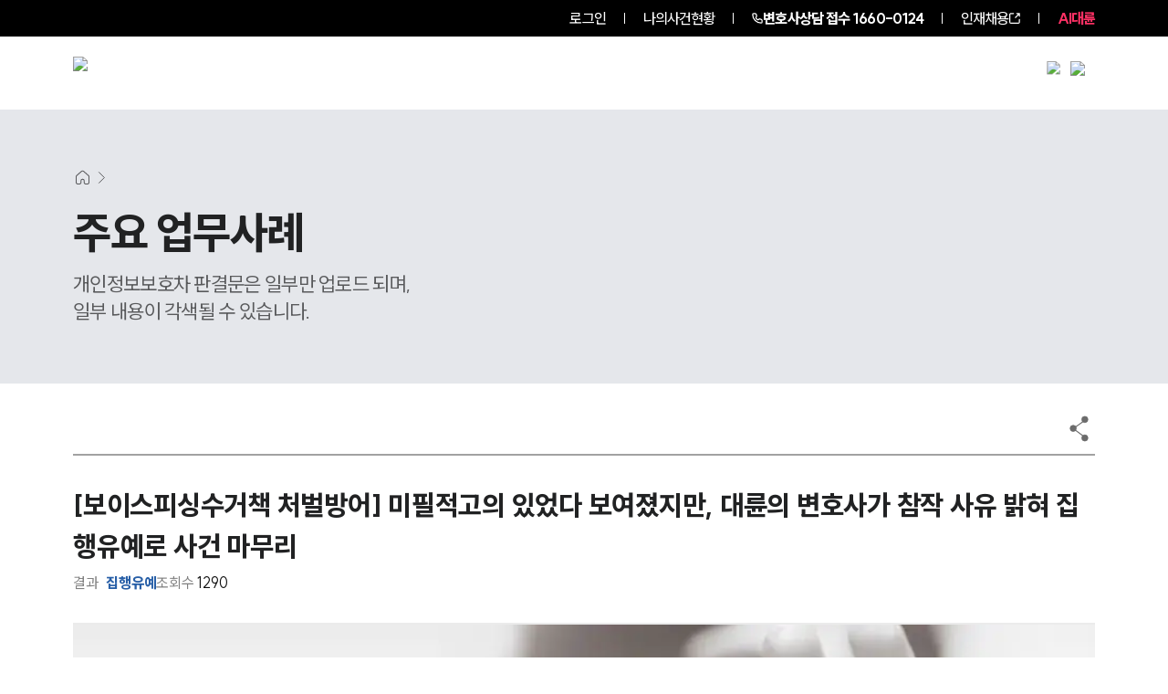

--- FILE ---
content_type: text/html; charset=utf-8
request_url: https://www.daeryunlaw-detective.com/success_template/3331
body_size: 30828
content:
<!DOCTYPE html><html lang="ko"><head><meta charSet="utf-8"/><meta name="viewport" content="width=device-width"/><link rel="preload" as="image" imageSrcSet="/_next/image?url=https%3A%2F%2Fd1tgonli21s4df.cloudfront.net%2Flogo%2Fnew%2Fdetective_w.webp&amp;w=16&amp;q=75 16w, /_next/image?url=https%3A%2F%2Fd1tgonli21s4df.cloudfront.net%2Flogo%2Fnew%2Fdetective_w.webp&amp;w=32&amp;q=75 32w, /_next/image?url=https%3A%2F%2Fd1tgonli21s4df.cloudfront.net%2Flogo%2Fnew%2Fdetective_w.webp&amp;w=48&amp;q=75 48w, /_next/image?url=https%3A%2F%2Fd1tgonli21s4df.cloudfront.net%2Flogo%2Fnew%2Fdetective_w.webp&amp;w=64&amp;q=75 64w, /_next/image?url=https%3A%2F%2Fd1tgonli21s4df.cloudfront.net%2Flogo%2Fnew%2Fdetective_w.webp&amp;w=96&amp;q=75 96w, /_next/image?url=https%3A%2F%2Fd1tgonli21s4df.cloudfront.net%2Flogo%2Fnew%2Fdetective_w.webp&amp;w=128&amp;q=75 128w, /_next/image?url=https%3A%2F%2Fd1tgonli21s4df.cloudfront.net%2Flogo%2Fnew%2Fdetective_w.webp&amp;w=256&amp;q=75 256w, /_next/image?url=https%3A%2F%2Fd1tgonli21s4df.cloudfront.net%2Flogo%2Fnew%2Fdetective_w.webp&amp;w=384&amp;q=75 384w, /_next/image?url=https%3A%2F%2Fd1tgonli21s4df.cloudfront.net%2Flogo%2Fnew%2Fdetective_w.webp&amp;w=640&amp;q=75 640w, /_next/image?url=https%3A%2F%2Fd1tgonli21s4df.cloudfront.net%2Flogo%2Fnew%2Fdetective_w.webp&amp;w=750&amp;q=75 750w, /_next/image?url=https%3A%2F%2Fd1tgonli21s4df.cloudfront.net%2Flogo%2Fnew%2Fdetective_w.webp&amp;w=828&amp;q=75 828w, /_next/image?url=https%3A%2F%2Fd1tgonli21s4df.cloudfront.net%2Flogo%2Fnew%2Fdetective_w.webp&amp;w=1080&amp;q=75 1080w, /_next/image?url=https%3A%2F%2Fd1tgonli21s4df.cloudfront.net%2Flogo%2Fnew%2Fdetective_w.webp&amp;w=1200&amp;q=75 1200w, /_next/image?url=https%3A%2F%2Fd1tgonli21s4df.cloudfront.net%2Flogo%2Fnew%2Fdetective_w.webp&amp;w=1920&amp;q=75 1920w, /_next/image?url=https%3A%2F%2Fd1tgonli21s4df.cloudfront.net%2Flogo%2Fnew%2Fdetective_w.webp&amp;w=2048&amp;q=75 2048w, /_next/image?url=https%3A%2F%2Fd1tgonli21s4df.cloudfront.net%2Flogo%2Fnew%2Fdetective_w.webp&amp;w=3840&amp;q=75 3840w" imageSizes="216px" fetchpriority="high"/><link rel="preload" as="image" imageSrcSet="/_next/image?url=https%3A%2F%2Fd1tgonli21s4df.cloudfront.net%2Flogo%2Fnew%2Fdetective_w.webp&amp;w=256&amp;q=75 1x, /_next/image?url=https%3A%2F%2Fd1tgonli21s4df.cloudfront.net%2Flogo%2Fnew%2Fdetective_w.webp&amp;w=640&amp;q=75 2x" fetchpriority="high"/><title>[보이스피싱수거책 처벌방어] 미필적고의 있었다 보여졌지만, 대륜의 변호사가 참작 사유 밝혀 집행유예로 사건 마무리 | 대륜</title><meta name="description" content="의뢰인은 회사를 잠시 쉬어야 하는 상황이 발생하였고, 이 기간 동안 생계를 위해 아르바이트를 하게 되었습니다.의뢰인인은 채권 회수를 위한 일로 생각했지만, 실상 보이스피싱수거책으로 범죄에 가담하는 일이었으며 피해자가"/><link rel="canonical" href="https://www.daeryunlaw-detective.com/success_template/3331"/><link rel="shortcut icon" href="/favicon.ico"/><meta name="robots" content="index, follow, max-image-preview:large, max-snippet:-1, max-video-preview:-1"/><meta name="apple-mobile-web-app-title" content="[보이스피싱수거책 처벌방어] 미필적고의 있었다 보여졌지만, 대륜의 변호사가 참작 사유 밝혀 집행유예로 사건 마무리 | 대륜"/><meta name="application-name" content="법무법인(유한) 대륜"/><meta property="og:locale" content="ko_KR"/><meta property="og:type" content="website"/><meta property="og:url" content="https://www.daeryunlaw-detective.com/success_template/3331"/><meta property="og:title" content="[보이스피싱수거책 처벌방어] 미필적고의 있었다 보여졌지만, 대륜의 변호사가 참작 사유 밝혀 집행유예로 사건 마무리 | 대륜"/><meta property="og:description" content="의뢰인은 회사를 잠시 쉬어야 하는 상황이 발생하였고, 이 기간 동안 생계를 위해 아르바이트를 하게 되었습니다.의뢰인인은 채권 회수를 위한 일로 생각했지만, 실상 보이스피싱수거책으로 범죄에 가담하는 일이었으며 피해자가"/><meta property="og:image" content="https://d1tgonli21s4df.cloudfront.net/upload/seo/successcaseTemp/20240328102128906.webp"/><meta property="og:image:width" content="1200"/><meta property="og:image:height" content="630"/><meta property="og:site_name" content="법무법인(유한) 대륜"/><meta name="twitter:card" content="summary_large_image"/><meta name="twitter:title" content="[보이스피싱수거책 처벌방어] 미필적고의 있었다 보여졌지만, 대륜의 변호사가 참작 사유 밝혀 집행유예로 사건 마무리 | 대륜"/><meta name="twitter:description" content="의뢰인은 회사를 잠시 쉬어야 하는 상황이 발생하였고, 이 기간 동안 생계를 위해 아르바이트를 하게 되었습니다.의뢰인인은 채권 회수를 위한 일로 생각했지만, 실상 보이스피싱수거책으로 범죄에 가담하는 일이었으며 피해자가"/><meta name="twitter:image" content="https://d1tgonli21s4df.cloudfront.net/upload/seo/successcaseTemp/20240328102128906.webp"/><meta name="twitter:image:alt" content="[보이스피싱수거책 처벌방어] 미필적고의 있었다 보여졌지만, 대륜의 변호사가 참작 사유 밝혀 집행유예로 사건 마무리 | 대륜"/><script type="application/ld+json" class="daeryunlaw-schema-graph">{"@context":"https://schema.org","@graph":{"@type":"Article","@id":"https://www.daeryunlaw-detective.com/success_template/3331/#article","headline":"[보이스피싱수거책 처벌방어] 미필적고의 있었다 보여졌지만, 대륜의 변호사가 참작 사유 밝혀 집행유예로 사건 마무리 | 대륜","description":"의뢰인은 회사를 잠시 쉬어야 하는 상황이 발생하였고, 이 기간 동안 생계를 위해 아르바이트를 하게 되었습니다.\n\n의뢰인인은 채권 회수를 위한 일로 생각했지만, 실상 보이스피싱수거책으로 범죄에 가담하는 일이었으며 피해자가 발생하고 피해 금액도 상당했기 때문에 형사처벌 대","wordCount":1,"commentCount":0,"thumbnailUrl":"https://d1tgonli21s4df.cloudfront.net/upload/seo/successcaseTemp/20240328102128906.webp","keywords":["보이스피싱수거책"],"articleSection":["변호사","사례"],"inLanguage":"ko-KR"}}</script><link rel="preload" as="image" imageSrcSet="/_next/image?url=%2F_next%2Fstatic%2Fmedia%2Fsuccess_m.425c75c7.webp&amp;w=640&amp;q=75 640w, /_next/image?url=%2F_next%2Fstatic%2Fmedia%2Fsuccess_m.425c75c7.webp&amp;w=750&amp;q=75 750w, /_next/image?url=%2F_next%2Fstatic%2Fmedia%2Fsuccess_m.425c75c7.webp&amp;w=828&amp;q=75 828w, /_next/image?url=%2F_next%2Fstatic%2Fmedia%2Fsuccess_m.425c75c7.webp&amp;w=1080&amp;q=75 1080w, /_next/image?url=%2F_next%2Fstatic%2Fmedia%2Fsuccess_m.425c75c7.webp&amp;w=1200&amp;q=75 1200w, /_next/image?url=%2F_next%2Fstatic%2Fmedia%2Fsuccess_m.425c75c7.webp&amp;w=1920&amp;q=75 1920w, /_next/image?url=%2F_next%2Fstatic%2Fmedia%2Fsuccess_m.425c75c7.webp&amp;w=2048&amp;q=75 2048w, /_next/image?url=%2F_next%2Fstatic%2Fmedia%2Fsuccess_m.425c75c7.webp&amp;w=3840&amp;q=75 3840w" imageSizes="100vw" fetchpriority="high"/><meta name="next-head-count" content="27"/><link rel="preload" href="/_next/static/media/155ce652bb9cca31-s.p.woff2" as="font" type="font/woff2" crossorigin="anonymous" data-next-font="size-adjust"/><link rel="preload" href="/_next/static/css/4dece34c052d562c.css" as="style"/><link rel="stylesheet" href="/_next/static/css/4dece34c052d562c.css" data-n-g=""/><link rel="preload" href="/_next/static/css/1adf00646467421b.css" as="style"/><link rel="stylesheet" href="/_next/static/css/1adf00646467421b.css" data-n-p=""/><noscript data-n-css=""></noscript><script defer="" nomodule="" src="/_next/static/chunks/polyfills-c67a75d1b6f99dc8.js"></script><script src="/_next/static/chunks/webpack-316cfdae7ae8bbaf.js" defer=""></script><script src="/_next/static/chunks/framework-ca706bf673a13738.js" defer=""></script><script src="/_next/static/chunks/main-b5bd2bb903b3baa1.js" defer=""></script><script src="/_next/static/chunks/pages/_app-d49750a465f09722.js" defer=""></script><script src="/_next/static/chunks/2133-d4751775d2b90de4.js" defer=""></script><script src="/_next/static/chunks/5121-fe0cafca362ae858.js" defer=""></script><script src="/_next/static/chunks/5186-6a6582d90108cb6f.js" defer=""></script><script src="/_next/static/chunks/2208-49b67a1fd33b38ff.js" defer=""></script><script src="/_next/static/chunks/4679-620b41c86fa547d3.js" defer=""></script><script src="/_next/static/chunks/7716-459fe6a48d45dcad.js" defer=""></script><script src="/_next/static/chunks/pages/success_template/%5Bid%5D-ca986d6216f4514e.js" defer=""></script><script src="/_next/static/XDce7NGn1NO6olzPjIgrM/_buildManifest.js" defer=""></script><script src="/_next/static/XDce7NGn1NO6olzPjIgrM/_ssgManifest.js" defer=""></script></head><body><div id="__next"><div>
            <noscript>
              <img src="//a25.smlog.co.kr/smart_bda.php?_account=21543" 
                   style="display:none;width:0;height:0;border:0"; />
            </noscript>
          </div><div id="wrap" class="__className_c2b129"><div class="fixed top-0 z-[3000] h-auto w-full "><div><section class="relative z-[99] bg-[#000000]"><ul class="mx-auto flex h-[40px] max-w-[1920px] items-center justify-end px-[40px] py-[14px] text-[16px] font-[500] tracking-[-0.9px] text-[#fff] max-[2120px]:px-[140px] max-3xl:px-[80px] max-lg:px-[60px] max-md2:px-[20px] max-md2:text-[14px] max-md:px-[20px]  max-sm:text-[16px]"><li class="relative px-[10px] md:px-[20px]"><a href="/login?redirect=/success_template/3331">로그인</a></li><li class="relative z-[99] h-[12px] w-[1px] bg-[#fff]"></li><li class="px-[10px] md:px-[20px]"><a href="/mycase">나의사건현황</a></li><li class="h-[12px] w-[1px] bg-[#fff]"></li><li class="flex items-center gap-1 pl-[10px] pr-0 font-[800] sm:px-[10px] md:px-[20px]"><img alt="전화기" loading="lazy" width="12" height="12" decoding="async" data-nimg="1" class="h-[12px] w-[12px]" style="color:transparent" src="/images/call.svg"/><a aria-label="전화 상담 1660-0124" class="inline-block" href="tel:1660-0124"><span class="max-sm:hidden">변호사상담 접수</span> <!-- -->1660-0124</a></li><li class="hidden h-[12px] w-[1px] bg-[#fff] sm:block"></li><li class=" hidden gap-1 px-[10px] sm:flex md:px-[20px]"><a target="_blank" class="text-white" href="https://career.daeryunlaw.com/">인재채용</a><svg xmlns="http://www.w3.org/2000/svg" viewBox="0 0 15.561 15.561" stroke="#fff" class="aspect-square w-[12px]"><path data-name="Icon akar-link-out" d="M8.771 6.79 14.5 1.061m-3.819 0H14.5V4.88m0 4.583v3.819a1.528 1.528 0 0 1-1.528 1.528H2.278A1.528 1.528 0 0 1 .75 13.283V2.589a1.528 1.528 0 0 1 1.528-1.528h3.819" fill="none" stroke="current" stroke-linecap="round" stroke-linejoin="round" stroke-width="1.5"></path></svg></li><li class="hidden h-[12px] w-[1px] bg-[#fff] sm:block"></li><li class="hidden pl-[10px] font-[800] text-[#FF3165] sm:block md:pl-[20px]"><a target="_blank" href="https://ai.daeryunlaw.com/ai">AI대륜</a></li></ul></section></div><header class="relative w-full transition-colors duration-300 max-sm:hidden "><div class="z-1 absolute left-0 top-0 h-[80px] w-full transition-colors duration-300 border-b border-solid border-transparent bg-opacity-0 "></div><div class="z-1 absolute bottom-0 left-0 h-[calc(100%-80px)] w-full transition-colors duration-300 "></div><div class="relative mx-auto w-full max-w-[1920px] px-[40px] max-[2120px]:px-[140px] max-3xl:px-[80px] max-xl:w-[100%] max-lg:px-[60px] max-sm:px-5 flex min-h-[80px] items-start justify-between pt-[22px] max-lg:items-center max-lg:pt-0 "><a class="relative h-[38px] w-[230px] shrink-0 max-xl:h-[32px]" href="/"><img alt="법무법인(유한)대륜" fetchpriority="high" decoding="async" data-nimg="fill" class="h-full w-full object-contain object-left" style="position:absolute;height:100%;width:100%;left:0;top:0;right:0;bottom:0;color:transparent" sizes="216px" srcSet="/_next/image?url=https%3A%2F%2Fd1tgonli21s4df.cloudfront.net%2Flogo%2Fnew%2Fdetective_w.webp&amp;w=16&amp;q=75 16w, /_next/image?url=https%3A%2F%2Fd1tgonli21s4df.cloudfront.net%2Flogo%2Fnew%2Fdetective_w.webp&amp;w=32&amp;q=75 32w, /_next/image?url=https%3A%2F%2Fd1tgonli21s4df.cloudfront.net%2Flogo%2Fnew%2Fdetective_w.webp&amp;w=48&amp;q=75 48w, /_next/image?url=https%3A%2F%2Fd1tgonli21s4df.cloudfront.net%2Flogo%2Fnew%2Fdetective_w.webp&amp;w=64&amp;q=75 64w, /_next/image?url=https%3A%2F%2Fd1tgonli21s4df.cloudfront.net%2Flogo%2Fnew%2Fdetective_w.webp&amp;w=96&amp;q=75 96w, /_next/image?url=https%3A%2F%2Fd1tgonli21s4df.cloudfront.net%2Flogo%2Fnew%2Fdetective_w.webp&amp;w=128&amp;q=75 128w, /_next/image?url=https%3A%2F%2Fd1tgonli21s4df.cloudfront.net%2Flogo%2Fnew%2Fdetective_w.webp&amp;w=256&amp;q=75 256w, /_next/image?url=https%3A%2F%2Fd1tgonli21s4df.cloudfront.net%2Flogo%2Fnew%2Fdetective_w.webp&amp;w=384&amp;q=75 384w, /_next/image?url=https%3A%2F%2Fd1tgonli21s4df.cloudfront.net%2Flogo%2Fnew%2Fdetective_w.webp&amp;w=640&amp;q=75 640w, /_next/image?url=https%3A%2F%2Fd1tgonli21s4df.cloudfront.net%2Flogo%2Fnew%2Fdetective_w.webp&amp;w=750&amp;q=75 750w, /_next/image?url=https%3A%2F%2Fd1tgonli21s4df.cloudfront.net%2Flogo%2Fnew%2Fdetective_w.webp&amp;w=828&amp;q=75 828w, /_next/image?url=https%3A%2F%2Fd1tgonli21s4df.cloudfront.net%2Flogo%2Fnew%2Fdetective_w.webp&amp;w=1080&amp;q=75 1080w, /_next/image?url=https%3A%2F%2Fd1tgonli21s4df.cloudfront.net%2Flogo%2Fnew%2Fdetective_w.webp&amp;w=1200&amp;q=75 1200w, /_next/image?url=https%3A%2F%2Fd1tgonli21s4df.cloudfront.net%2Flogo%2Fnew%2Fdetective_w.webp&amp;w=1920&amp;q=75 1920w, /_next/image?url=https%3A%2F%2Fd1tgonli21s4df.cloudfront.net%2Flogo%2Fnew%2Fdetective_w.webp&amp;w=2048&amp;q=75 2048w, /_next/image?url=https%3A%2F%2Fd1tgonli21s4df.cloudfront.net%2Flogo%2Fnew%2Fdetective_w.webp&amp;w=3840&amp;q=75 3840w" src="/_next/image?url=https%3A%2F%2Fd1tgonli21s4df.cloudfront.net%2Flogo%2Fnew%2Fdetective_w.webp&amp;w=3840&amp;q=75"/></a><span class="flex flex-1 items-start justify-end gap-[20px] pt-[5px] max-lg:pt-0"><span class="gr mr-[70px] grid min-w-[750px] max-w-[850px] gap-[30px] pt-[5px] max-3xl:mr-[20px] max-3xl:max-w-[800px] max-3xl:gap-[20px] max-xl:mr-[10px] max-xl:min-w-[500px] max-xl:max-w-[600px] max-xl:gap-[10px] max-xl:pt-[7px] max-lg:hidden " style="grid-template-columns:repeat(5, minmax(0, 1fr))"><span class="flex flex-1 flex-col items-center gap-[15px] pb-[35px]"><a class="text-white mb-[20px] text-[20px] font-[800] leading-none tracking-[-0.7px] max-xl:text-[18px] " href="/intro">그룹소개</a><a target="" class="break-keep text-center text-[16px] font-[500] leading-[1.2] tracking-[-0.6px] text-[#C4C4C4] transition-opacity hover:text-white opacity-0 max-xl:break-all max-xl:text-[14px]" href="/intro">그룹소개</a><a target="" class="break-keep text-center text-[16px] font-[500] leading-[1.2] tracking-[-0.6px] text-[#C4C4C4] transition-opacity hover:text-white opacity-0 max-xl:break-all max-xl:text-[14px]" href="/strength">대륜의 강점</a><a target="" class="break-keep text-center text-[16px] font-[500] leading-[1.2] tracking-[-0.6px] text-[#C4C4C4] transition-opacity hover:text-white opacity-0 max-xl:break-all max-xl:text-[14px]" href="/map">오시는 길</a><a target="" class="break-keep text-center text-[16px] font-[500] leading-[1.2] tracking-[-0.6px] text-[#C4C4C4] transition-opacity hover:text-white opacity-0 max-xl:break-all max-xl:text-[14px]" href="/integrate?search=&amp;tab=%EC%A0%84%EC%B2%B4">통합검색</a></span><span class="flex flex-1 flex-col items-center gap-[15px] pb-[35px]"><a class="text-white mb-[20px] text-[20px] font-[800] leading-none tracking-[-0.7px] max-xl:text-[18px] " href="/success">업무사례</a><a target="" class="break-keep text-center text-[16px] font-[500] leading-[1.2] tracking-[-0.6px] text-[#C4C4C4] transition-opacity hover:text-white opacity-0 max-xl:break-all max-xl:text-[14px]" href="/success">형사 주요 업무사례</a><a target="_blank" class="break-keep text-center text-[16px] font-[500] leading-[1.2] tracking-[-0.6px] text-[#C4C4C4] transition-opacity hover:text-white opacity-0 max-xl:break-all max-xl:text-[14px]" href="https://www.daeryunlaw.com/trend">판결분석/최신동향<svg xmlns="http://www.w3.org/2000/svg" viewBox="0 0 15.561 15.561" stroke="#fff" class="mb-1 ml-1 inline aspect-square w-[12px]"><path data-name="Icon akar-link-out" d="M8.771 6.79 14.5 1.061m-3.819 0H14.5V4.88m0 4.583v3.819a1.528 1.528 0 0 1-1.528 1.528H2.278A1.528 1.528 0 0 1 .75 13.283V2.589a1.528 1.528 0 0 1 1.528-1.528h3.819" fill="none" stroke="current" stroke-linecap="round" stroke-linejoin="round" stroke-width="1.5"></path></svg></a><a target="" class="break-keep text-center text-[16px] font-[500] leading-[1.2] tracking-[-0.6px] text-[#C4C4C4] transition-opacity hover:text-white opacity-0 max-xl:break-all max-xl:text-[14px]" href="/info">형사 법률정보</a><a target="" class="break-keep text-center text-[16px] font-[500] leading-[1.2] tracking-[-0.6px] text-[#C4C4C4] transition-opacity hover:text-white opacity-0 max-xl:break-all max-xl:text-[14px]" href="/faq">법률지식인</a><a target="" class="break-keep text-center text-[16px] font-[500] leading-[1.2] tracking-[-0.6px] text-[#C4C4C4] transition-opacity hover:text-white opacity-0 max-xl:break-all max-xl:text-[14px]" href="/reply">형사소송·상담후기</a></span><span class="flex flex-1 flex-col items-center gap-[15px] pb-[35px]"><a class="text-white mb-[20px] text-[20px] font-[800] leading-none tracking-[-0.7px] max-xl:text-[18px] " href="/field/area">업무분야</a><a target="" class="break-keep text-center text-[16px] font-[500] leading-[1.2] tracking-[-0.6px] text-[#C4C4C4] transition-opacity hover:text-white opacity-0 max-xl:break-all max-xl:text-[14px]" href="/field/area">형사그룹 업무</a><a target="" class="break-keep text-center text-[16px] font-[500] leading-[1.2] tracking-[-0.6px] text-[#C4C4C4] transition-opacity hover:text-white opacity-0 max-xl:break-all max-xl:text-[14px]" href="/field/areaAll">전체</a></span><span class="flex flex-1 flex-col items-center gap-[15px] pb-[35px]"><a class="text-white mb-[20px] text-[20px] font-[800] leading-none tracking-[-0.7px] max-xl:text-[18px] " href="/lawyer">구성원 소개</a><a target="" class="break-keep text-center text-[16px] font-[500] leading-[1.2] tracking-[-0.6px] text-[#C4C4C4] transition-opacity hover:text-white opacity-0 max-xl:break-all max-xl:text-[14px]" href="/lawyer">형사전문변호사</a></span><span class="flex flex-1 flex-col items-center gap-[15px] pb-[35px]"><a class="text-white mb-[20px] text-[20px] font-[800] leading-none tracking-[-0.7px] max-xl:text-[18px] " href="/broadcast">소식/자료</a><a target="" class="break-keep text-center text-[16px] font-[500] leading-[1.2] tracking-[-0.6px] text-[#C4C4C4] transition-opacity hover:text-white opacity-0 max-xl:break-all max-xl:text-[14px]" href="/broadcast">언론보도</a><a target="" class="break-keep text-center text-[16px] font-[500] leading-[1.2] tracking-[-0.6px] text-[#C4C4C4] transition-opacity hover:text-white opacity-0 max-xl:break-all max-xl:text-[14px]" href="/notice">공지사항</a><a target="" class="break-keep text-center text-[16px] font-[500] leading-[1.2] tracking-[-0.6px] text-[#C4C4C4] transition-opacity hover:text-white opacity-0 max-xl:break-all max-xl:text-[14px]" href="/archive">법률서식</a><a target="_blank" class="break-keep text-center text-[16px] font-[500] leading-[1.2] tracking-[-0.6px] text-[#C4C4C4] transition-opacity hover:text-white opacity-0 max-xl:break-all max-xl:text-[14px]" href="https://www.daeryunlaw.com/news">뉴스레터/브로슈어<svg xmlns="http://www.w3.org/2000/svg" viewBox="0 0 15.561 15.561" stroke="#fff" class="mb-1 ml-1 inline aspect-square w-[12px]"><path data-name="Icon akar-link-out" d="M8.771 6.79 14.5 1.061m-3.819 0H14.5V4.88m0 4.583v3.819a1.528 1.528 0 0 1-1.528 1.528H2.278A1.528 1.528 0 0 1 .75 13.283V2.589a1.528 1.528 0 0 1 1.528-1.528h3.819" fill="none" stroke="current" stroke-linecap="round" stroke-linejoin="round" stroke-width="1.5"></path></svg></a><a target="_blank" class="break-keep text-center text-[16px] font-[500] leading-[1.2] tracking-[-0.6px] text-[#C4C4C4] transition-opacity hover:text-white opacity-0 max-xl:break-all max-xl:text-[14px]" href="https://www.daeryunlaw.com/seminar">세미나<svg xmlns="http://www.w3.org/2000/svg" viewBox="0 0 15.561 15.561" stroke="#fff" class="mb-1 ml-1 inline aspect-square w-[12px]"><path data-name="Icon akar-link-out" d="M8.771 6.79 14.5 1.061m-3.819 0H14.5V4.88m0 4.583v3.819a1.528 1.528 0 0 1-1.528 1.528H2.278A1.528 1.528 0 0 1 .75 13.283V2.589a1.528 1.528 0 0 1 1.528-1.528h3.819" fill="none" stroke="current" stroke-linecap="round" stroke-linejoin="round" stroke-width="1.5"></path></svg></a></span></span><button class="relative flex aspect-square w-[27px] shrink-0 max-xl:w-[25px] "><img alt="통합검색 이동" loading="lazy" decoding="async" data-nimg="fill" class="h-full w-full scale-90 object-contain" style="position:absolute;height:100%;width:100%;left:0;top:0;right:0;bottom:0;color:transparent" sizes="27px" srcSet="/_next/image?url=%2F_next%2Fstatic%2Fmedia%2Fsearch_white.9bd20f64.webp&amp;w=16&amp;q=75 16w, /_next/image?url=%2F_next%2Fstatic%2Fmedia%2Fsearch_white.9bd20f64.webp&amp;w=32&amp;q=75 32w, /_next/image?url=%2F_next%2Fstatic%2Fmedia%2Fsearch_white.9bd20f64.webp&amp;w=48&amp;q=75 48w, /_next/image?url=%2F_next%2Fstatic%2Fmedia%2Fsearch_white.9bd20f64.webp&amp;w=64&amp;q=75 64w, /_next/image?url=%2F_next%2Fstatic%2Fmedia%2Fsearch_white.9bd20f64.webp&amp;w=96&amp;q=75 96w, /_next/image?url=%2F_next%2Fstatic%2Fmedia%2Fsearch_white.9bd20f64.webp&amp;w=128&amp;q=75 128w, /_next/image?url=%2F_next%2Fstatic%2Fmedia%2Fsearch_white.9bd20f64.webp&amp;w=256&amp;q=75 256w, /_next/image?url=%2F_next%2Fstatic%2Fmedia%2Fsearch_white.9bd20f64.webp&amp;w=384&amp;q=75 384w, /_next/image?url=%2F_next%2Fstatic%2Fmedia%2Fsearch_white.9bd20f64.webp&amp;w=640&amp;q=75 640w, /_next/image?url=%2F_next%2Fstatic%2Fmedia%2Fsearch_white.9bd20f64.webp&amp;w=750&amp;q=75 750w, /_next/image?url=%2F_next%2Fstatic%2Fmedia%2Fsearch_white.9bd20f64.webp&amp;w=828&amp;q=75 828w, /_next/image?url=%2F_next%2Fstatic%2Fmedia%2Fsearch_white.9bd20f64.webp&amp;w=1080&amp;q=75 1080w, /_next/image?url=%2F_next%2Fstatic%2Fmedia%2Fsearch_white.9bd20f64.webp&amp;w=1200&amp;q=75 1200w, /_next/image?url=%2F_next%2Fstatic%2Fmedia%2Fsearch_white.9bd20f64.webp&amp;w=1920&amp;q=75 1920w, /_next/image?url=%2F_next%2Fstatic%2Fmedia%2Fsearch_white.9bd20f64.webp&amp;w=2048&amp;q=75 2048w, /_next/image?url=%2F_next%2Fstatic%2Fmedia%2Fsearch_white.9bd20f64.webp&amp;w=3840&amp;q=75 3840w" src="/_next/image?url=%2F_next%2Fstatic%2Fmedia%2Fsearch_white.9bd20f64.webp&amp;w=3840&amp;q=75"/></button><button tabindex="0" class="relative flex aspect-square w-[27px] shrink-0 max-xl:w-[25px] "><img id="menu" alt="전체메뉴 열기" loading="lazy" width="38" height="20" decoding="async" data-nimg="1" class="h-full w-full object-contain" style="color:transparent" srcSet="/_next/image?url=%2F_next%2Fstatic%2Fmedia%2Fh_menu.6471bd2a.webp&amp;w=48&amp;q=75 1x, /_next/image?url=%2F_next%2Fstatic%2Fmedia%2Fh_menu.6471bd2a.webp&amp;w=96&amp;q=75 2x" src="/_next/image?url=%2F_next%2Fstatic%2Fmedia%2Fh_menu.6471bd2a.webp&amp;w=96&amp;q=75"/></button></span></div></header><header class="relative h-[70px] w-full border-b-[1px] border-solid bg-white transition-colors duration-300 sm:hidden  bg-opacity-0 border-transparent "><div class="relative mx-auto w-full max-w-[1920px] px-[40px] max-[2120px]:px-[140px] max-3xl:px-[80px] max-xl:w-[100%] max-lg:px-[60px] max-sm:px-5 flex h-full w-full items-center justify-between"><a class="shrink-0" href="/"><img alt="법무법인(유한)대륜" fetchpriority="high" width="216" height="33" decoding="async" data-nimg="1" class="h-[25px] w-auto " style="color:transparent" srcSet="/_next/image?url=https%3A%2F%2Fd1tgonli21s4df.cloudfront.net%2Flogo%2Fnew%2Fdetective_w.webp&amp;w=256&amp;q=75 1x, /_next/image?url=https%3A%2F%2Fd1tgonli21s4df.cloudfront.net%2Flogo%2Fnew%2Fdetective_w.webp&amp;w=640&amp;q=75 2x" src="/_next/image?url=https%3A%2F%2Fd1tgonli21s4df.cloudfront.net%2Flogo%2Fnew%2Fdetective_w.webp&amp;w=640&amp;q=75"/></a><span class="flex items-center justify-end gap-[15px] "><button class="relative flex aspect-square w-[24px] shrink-0 "><img alt="통합검색 이동" loading="lazy" decoding="async" data-nimg="fill" class="h-full w-full scale-90 object-contain" style="position:absolute;height:100%;width:100%;left:0;top:0;right:0;bottom:0;color:transparent" sizes="24px" srcSet="/_next/image?url=%2F_next%2Fstatic%2Fmedia%2Fsearch_white.9bd20f64.webp&amp;w=16&amp;q=75 16w, /_next/image?url=%2F_next%2Fstatic%2Fmedia%2Fsearch_white.9bd20f64.webp&amp;w=32&amp;q=75 32w, /_next/image?url=%2F_next%2Fstatic%2Fmedia%2Fsearch_white.9bd20f64.webp&amp;w=48&amp;q=75 48w, /_next/image?url=%2F_next%2Fstatic%2Fmedia%2Fsearch_white.9bd20f64.webp&amp;w=64&amp;q=75 64w, /_next/image?url=%2F_next%2Fstatic%2Fmedia%2Fsearch_white.9bd20f64.webp&amp;w=96&amp;q=75 96w, /_next/image?url=%2F_next%2Fstatic%2Fmedia%2Fsearch_white.9bd20f64.webp&amp;w=128&amp;q=75 128w, /_next/image?url=%2F_next%2Fstatic%2Fmedia%2Fsearch_white.9bd20f64.webp&amp;w=256&amp;q=75 256w, /_next/image?url=%2F_next%2Fstatic%2Fmedia%2Fsearch_white.9bd20f64.webp&amp;w=384&amp;q=75 384w, /_next/image?url=%2F_next%2Fstatic%2Fmedia%2Fsearch_white.9bd20f64.webp&amp;w=640&amp;q=75 640w, /_next/image?url=%2F_next%2Fstatic%2Fmedia%2Fsearch_white.9bd20f64.webp&amp;w=750&amp;q=75 750w, /_next/image?url=%2F_next%2Fstatic%2Fmedia%2Fsearch_white.9bd20f64.webp&amp;w=828&amp;q=75 828w, /_next/image?url=%2F_next%2Fstatic%2Fmedia%2Fsearch_white.9bd20f64.webp&amp;w=1080&amp;q=75 1080w, /_next/image?url=%2F_next%2Fstatic%2Fmedia%2Fsearch_white.9bd20f64.webp&amp;w=1200&amp;q=75 1200w, /_next/image?url=%2F_next%2Fstatic%2Fmedia%2Fsearch_white.9bd20f64.webp&amp;w=1920&amp;q=75 1920w, /_next/image?url=%2F_next%2Fstatic%2Fmedia%2Fsearch_white.9bd20f64.webp&amp;w=2048&amp;q=75 2048w, /_next/image?url=%2F_next%2Fstatic%2Fmedia%2Fsearch_white.9bd20f64.webp&amp;w=3840&amp;q=75 3840w" src="/_next/image?url=%2F_next%2Fstatic%2Fmedia%2Fsearch_white.9bd20f64.webp&amp;w=3840&amp;q=75"/></button><button tabindex="0" class="relative flex aspect-square w-[24px] shrink-0 "><img id="menu" alt="전체메뉴 열기" loading="lazy" width="38" height="20" decoding="async" data-nimg="1" class="h-full w-full object-contain" style="color:transparent" srcSet="/_next/image?url=%2F_next%2Fstatic%2Fmedia%2Fh_menu.6471bd2a.webp&amp;w=48&amp;q=75 1x, /_next/image?url=%2F_next%2Fstatic%2Fmedia%2Fh_menu.6471bd2a.webp&amp;w=96&amp;q=75 2x" src="/_next/image?url=%2F_next%2Fstatic%2Fmedia%2Fh_menu.6471bd2a.webp&amp;w=96&amp;q=75"/></button></span></div></header><div style="opacity:0;z-index:-9999;pointer-events:none" class="undefined relative  "><button class="fixed right-[4%] top-[10%] z-[101] w-[20px] cursor-pointer" tabindex="-1"><img alt="전체메뉴 닫기" loading="lazy" width="54" height="54" decoding="async" data-nimg="1" class="h-full w-full" style="color:transparent" src="/images/close.svg"/></button><div class="fixed inset-0 z-50 block bg-black bg-opacity-[55%]"></div><div class="fixed right-0 top-0 z-[50] h-full w-full min-w-[320px] overflow-hidden bg-[#2F2F2FE5] py-[60px] xs:w-[360px] sm:w-[523px] lg:mt-[40px]" style="-ms-overflow-style:none;scrollbar-width:none"><div style="-ms-overflow-style:none;scrollbar-width:none" class="mx-auto flex h-full w-[95%] flex-col justify-between overflow-y-auto pb-7 text-center lg:text-center " tabindex="-1" aria-label="전체 메뉴"><div class="m-auto w-[70%] flex-col lg:flex lg:pb-7"><div class="mt-[30px] inline-block w-full  "><p class="inline-block w-full cursor-pointer border-b-[1px] border-solid border-[#fff] border-opacity-30  text-[1.4em] font-[800] text-[#fff]  max-lg:pb-2 sm:text-[26px] lg:cursor-auto">그룹소개</p><div class="mx-auto "><ul class="mt-2 flex flex-col gap-y-4 text-sm font-[500] text-[#999999] md:mt-2 lg:block lg:w-full  md:text-2xl "><li class="relative"><a tabindex="-1" aria-label="그룹소개 그룹소개" class=" block text-[20px] hover:text-[#fff] lg:w-full  whitespace-pre-line  lg:py-1 " target="_self" href="/intro"><span class="relative w-fit">그룹소개</span></a></li><li class="relative"><a tabindex="-1" aria-label="그룹소개 대륜의 강점" class=" block text-[20px] hover:text-[#fff] lg:w-full  whitespace-pre-line  lg:py-1 " target="_self" href="/strength"><span class="relative w-fit">대륜의 강점</span></a></li><li class="relative"><a tabindex="-1" aria-label="그룹소개 오시는 길" class=" block text-[20px] hover:text-[#fff] lg:w-full  whitespace-pre-line  lg:py-1 " target="_self" href="/map"><span class="relative w-fit">오시는 길</span></a></li><li class="relative"><a tabindex="-1" aria-label="그룹소개 통합검색" class=" block text-[20px] hover:text-[#fff] lg:w-full  whitespace-pre-line  lg:py-1 " target="_self" href="/integrate?search=&amp;tab=%EC%A0%84%EC%B2%B4"><span class="relative w-fit">통합검색</span></a></li><li class="relative"><a aria-label="그룹소개 AI대륜" title="새창열림" tabindex="-1" target="_blank" class="text-[20px]  text-[#FF3165]" href="https://ai.daeryunlaw.com/ai"><span class="relative pl-[6px] pr-[10px]">AI대륜</span></a></li></ul></div></div><div class="mt-[30px] inline-block w-full  "><p class="inline-block w-full cursor-pointer border-b-[1px] border-solid border-[#fff] border-opacity-30  text-[1.4em] font-[800] text-[#fff]  max-lg:pb-2 sm:text-[26px] lg:cursor-auto">업무사례</p><div class="mx-auto "><ul class="mt-2 flex flex-col gap-y-4 text-sm font-[500] text-[#999999] md:mt-2 lg:block lg:w-full  md:text-2xl "><li class="relative"><a tabindex="-1" aria-label="업무사례 형사 주요 업무사례" class=" block text-[20px] hover:text-[#fff] lg:w-full  whitespace-pre-line  lg:py-1 " target="_self" href="/success"><span class="relative w-fit">형사 주요 업무사례</span></a></li><li class="relative"><a tabindex="-1" aria-label="업무사례 판결분석/최신동향" class=" block text-[20px] hover:text-[#fff] lg:w-full  whitespace-pre-line  lg:py-1 " target="_blank" href="https://www.daeryunlaw.com/trend"><span class="relative w-fit">판결분석/최신동향<svg xmlns="http://www.w3.org/2000/svg" viewBox="0 0 15.561 15.561" stroke="#fff" class="mb-1 ml-1 inline aspect-square w-[13px]"><path data-name="Icon akar-link-out" d="M8.771 6.79 14.5 1.061m-3.819 0H14.5V4.88m0 4.583v3.819a1.528 1.528 0 0 1-1.528 1.528H2.278A1.528 1.528 0 0 1 .75 13.283V2.589a1.528 1.528 0 0 1 1.528-1.528h3.819" fill="none" stroke="current" stroke-linecap="round" stroke-linejoin="round" stroke-width="1.5"></path></svg></span></a></li><li class="relative"><a tabindex="-1" aria-label="업무사례 형사 법률정보" class=" block text-[20px] hover:text-[#fff] lg:w-full  whitespace-pre-line  lg:py-1 " target="_self" href="/info"><span class="relative w-fit">형사 법률정보</span></a></li><li class="relative"><a tabindex="-1" aria-label="업무사례 법률지식인" class=" block text-[20px] hover:text-[#fff] lg:w-full  whitespace-pre-line  lg:py-1 " target="_self" href="/faq"><span class="relative w-fit">법률지식인</span></a></li><li class="relative"><a tabindex="-1" aria-label="업무사례 형사소송·상담후기" class=" block text-[20px] hover:text-[#fff] lg:w-full pb-2   whitespace-pre-line  lg:py-1 " target="_self" href="/reply"><span class="relative w-fit">형사소송·상담후기</span></a></li></ul></div></div><div class="mt-[30px] inline-block w-full  "><p class="inline-block w-full cursor-pointer border-b-[1px] border-solid border-[#fff] border-opacity-30  text-[1.4em] font-[800] text-[#fff]  max-lg:pb-2 sm:text-[26px] lg:cursor-auto">업무분야</p><div class="mx-auto "><ul class="mt-2 flex flex-col gap-y-4 text-sm font-[500] text-[#999999] md:mt-2 lg:block lg:w-full  md:text-2xl "><li class="relative"><a tabindex="-1" aria-label="업무분야 형사그룹 업무" class=" block text-[20px] hover:text-[#fff] lg:w-full  whitespace-pre-line  lg:py-1 " target="_self" href="/field/area"><span class="relative w-fit">형사그룹 업무</span></a></li><li class="relative"><a tabindex="-1" aria-label="업무분야 전체" class=" block text-[20px] hover:text-[#fff] lg:w-full pb-2   whitespace-pre-line  lg:py-1 " target="_self" href="/field/areaAll"><span class="relative w-fit">전체</span></a></li></ul></div></div><div class="mt-[30px] inline-block w-full  "><p class="inline-block w-full cursor-pointer border-b-[1px] border-solid border-[#fff] border-opacity-30  text-[1.4em] font-[800] text-[#fff]  max-lg:pb-2 sm:text-[26px] lg:cursor-auto">구성원 소개</p><div class="mx-auto "><ul class="mt-2 flex flex-col gap-y-4 text-sm font-[500] text-[#999999] md:mt-2 lg:block lg:w-full  md:text-2xl "><li class="relative"><a tabindex="-1" aria-label="구성원 소개 형사전문변호사" class=" block text-[20px] hover:text-[#fff] lg:w-full pb-2   whitespace-pre-line  lg:py-1 " target="_self" href="/lawyer"><span class="relative w-fit">형사전문변호사</span></a></li></ul></div></div><div class="mt-[30px] inline-block w-full  "><p class="inline-block w-full cursor-pointer border-b-[1px] border-solid border-[#fff] border-opacity-30  text-[1.4em] font-[800] text-[#fff]  max-lg:pb-2 sm:text-[26px] lg:cursor-auto">소식/자료</p><div class="mx-auto "><ul class="mt-2 flex flex-col gap-y-4 text-sm font-[500] text-[#999999] md:mt-2 lg:block lg:w-full  md:text-2xl "><li class="relative"><a tabindex="-1" aria-label="소식/자료 언론보도" class=" block text-[20px] hover:text-[#fff] lg:w-full  whitespace-pre-line  lg:py-1 " target="_self" href="/broadcast"><span class="relative w-fit">언론보도</span></a></li><li class="relative"><a tabindex="-1" aria-label="소식/자료 공지사항" class=" block text-[20px] hover:text-[#fff] lg:w-full  whitespace-pre-line  lg:py-1 " target="_self" href="/notice"><span class="relative w-fit">공지사항</span></a></li><li class="relative"><a tabindex="-1" aria-label="소식/자료 법률서식" class=" block text-[20px] hover:text-[#fff] lg:w-full  whitespace-pre-line  lg:py-1 " target="_self" href="/archive"><span class="relative w-fit">법률서식</span></a></li><li class="relative"><a tabindex="-1" aria-label="소식/자료 뉴스레터/브로슈어" class=" block text-[20px] hover:text-[#fff] lg:w-full  whitespace-pre-line  lg:py-1 " target="_blank" href="https://www.daeryunlaw.com/news"><span class="relative w-fit">뉴스레터/브로슈어<svg xmlns="http://www.w3.org/2000/svg" viewBox="0 0 15.561 15.561" stroke="#fff" class="mb-1 ml-1 inline aspect-square w-[13px]"><path data-name="Icon akar-link-out" d="M8.771 6.79 14.5 1.061m-3.819 0H14.5V4.88m0 4.583v3.819a1.528 1.528 0 0 1-1.528 1.528H2.278A1.528 1.528 0 0 1 .75 13.283V2.589a1.528 1.528 0 0 1 1.528-1.528h3.819" fill="none" stroke="current" stroke-linecap="round" stroke-linejoin="round" stroke-width="1.5"></path></svg></span></a></li><li class="relative"><a tabindex="-1" aria-label="소식/자료 세미나" class=" block text-[20px] hover:text-[#fff] lg:w-full pb-2   whitespace-pre-line  lg:py-1 " target="_self" href="https://www.daeryunlaw.com/seminar"><span class="relative w-fit">세미나</span></a></li></ul></div></div><div class="mt-[30px] inline-block w-full  "><p class="inline-block w-full cursor-pointer border-b-[1px] border-solid border-[#fff] border-opacity-30  text-[1.4em] font-[800] text-[#fff]  max-lg:pb-2 sm:text-[26px] lg:cursor-auto">대륜법률상담예약</p><div class="mx-auto "><ul class="mt-2 flex flex-col gap-y-4 text-sm font-[500] text-[#999999] md:mt-2 lg:block lg:w-full  md:text-2xl "><li class="relative"><a tabindex="-1" aria-label="대륜법률상담예약 대륜법률상담예약" class=" block text-[20px] hover:text-[#fff] lg:w-full pb-2   whitespace-pre-line  lg:py-1 " target="_self" href="/choice"><span class="relative w-fit">대륜법률상담예약</span></a></li></ul></div></div></div><div class="mb-[30px] mt-[60px] flex flex-col gap-2 text-center text-[16px] font-[400] text-[#fff]"><a target="_blank" href="https://career.daeryunlaw.com/"><div>인재채용<svg xmlns="http://www.w3.org/2000/svg" viewBox="0 0 15.561 15.561" stroke="#fff" class="mb-1 ml-1 inline aspect-square w-[12px]"><path data-name="Icon akar-link-out" d="M8.771 6.79 14.5 1.061m-3.819 0H14.5V4.88m0 4.583v3.819a1.528 1.528 0 0 1-1.528 1.528H2.278A1.528 1.528 0 0 1 .75 13.283V2.589a1.528 1.528 0 0 1 1.528-1.528h3.819" fill="none" stroke="current" stroke-linecap="round" stroke-linejoin="round" stroke-width="1.5"></path></svg></div></a><a target="_blank" href="https://www.daeryunlaw.com/webtoon"><div>만화로 보는 사례<svg xmlns="http://www.w3.org/2000/svg" viewBox="0 0 15.561 15.561" stroke="#fff" class="mb-1 ml-1 inline aspect-square w-[12px]"><path data-name="Icon akar-link-out" d="M8.771 6.79 14.5 1.061m-3.819 0H14.5V4.88m0 4.583v3.819a1.528 1.528 0 0 1-1.528 1.528H2.278A1.528 1.528 0 0 1 .75 13.283V2.589a1.528 1.528 0 0 1 1.528-1.528h3.819" fill="none" stroke="current" stroke-linecap="round" stroke-linejoin="round" stroke-width="1.5"></path></svg></div></a><a target="_blank" href="https://www.daeryunlaw.com/inquire"><div>고객만족센터<svg xmlns="http://www.w3.org/2000/svg" viewBox="0 0 15.561 15.561" stroke="#fff" class="mb-1 ml-1 inline aspect-square w-[12px]"><path data-name="Icon akar-link-out" d="M8.771 6.79 14.5 1.061m-3.819 0H14.5V4.88m0 4.583v3.819a1.528 1.528 0 0 1-1.528 1.528H2.278A1.528 1.528 0 0 1 .75 13.283V2.589a1.528 1.528 0 0 1 1.528-1.528h3.819" fill="none" stroke="current" stroke-linecap="round" stroke-linejoin="round" stroke-width="1.5"></path></svg></div></a></div><div class="flex items-center justify-center gap-2"><a target="_blank" title="나의 사건 검색 새창열기" rel="noopener noreferrer" class="flex h-[44px] w-[44px] items-center justify-center rounded-[50%] border-[1px] border-solid border-[#FFFFFF99]" href="https://www.scourt.go.kr/portal/information/events/search/search.jsp"><img alt="나의 사건 검색" loading="lazy" width="25" height="24" decoding="async" data-nimg="1" class="w-[25px] " style="color:transparent" src="/images/law_sns_w.svg"/></a><a target="_blank" title="법무법인(유한) 대륜 공식블로그 새창열기" rel="noopener noreferrer" class="flex h-[44px] w-[44px] items-center justify-center rounded-[50%] border-[1px] border-solid border-[#FFFFFF99]" href="https://blog.naver.com/lawfirmdaeryun"><img alt="법무법인(유한) 대륜 공식블로그" loading="lazy" width="22" height="18" decoding="async" data-nimg="1" class="w-[25px] " style="color:transparent" src="/images/blog_w.svg"/></a><a target="_blank" title="법무법인(유한) 대륜 카카오톡채널 새창열기" rel="noopener noreferrer" class="flex h-[44px] w-[44px] items-center justify-center rounded-[50%] border-[1px] border-solid border-[#FFFFFF99]" href="https://pf.kakao.com/_xgxoTlK/chat"><img alt="법무법인(유한) 대륜 카카오톡채널" loading="lazy" width="22" height="21" decoding="async" data-nimg="1" class="w-[25px] " style="color:transparent" src="/images/kakao_sns_w.svg"/></a><a target="_blank" title="법무법인(유한) 대륜 유튜브 새창열기" rel="noopener noreferrer" class="flex h-[44px] w-[44px] items-center justify-center rounded-[50%] border-[1px] border-solid border-[#FFFFFF99]" href="https://www.youtube.com/channel/UC3uX0o1sFLj5eHdvZp2T64g/featured"><img draggable="false" alt="법무법인(유한) 대륜 유튜브" loading="lazy" width="20" height="15" decoding="async" data-nimg="1" class="w-[25px] " style="color:transparent" src="/images/youtu_w.svg"/></a><a target="_blank" title="법무법인(유한) 대륜 인스타그램 새창열기" rel="noopener noreferrer" class="flex h-[44px] w-[44px] items-center justify-center rounded-[50%] border-[1px] border-solid border-[#FFFFFF99]" href="https://www.instagram.com/daeryun_lawfirm/?utm_medium=copy_link"><img draggable="false" alt="법무법인(유한) 대륜 인스타그램" loading="lazy" width="20" height="20" decoding="async" data-nimg="1" class="w-[25px] " style="color:transparent" src="/images/inst_w.svg"/></a></div></div></div></div></div><div class="daum-wm-content"><div class="mt-[120px] max-sm:mt-[108px] relative flex h-[300px] w-full flex-col items-start justify-center bg-gray-200 max-md:h-[250px] max-xs:h-[200px] "><img alt="페이지 타이틀 배경 모바일 버전" draggable="false" fetchpriority="high" decoding="async" data-nimg="fill" class="h-full w-full object-cover sm:hidden " style="position:absolute;height:100%;width:100%;left:0;top:0;right:0;bottom:0;color:transparent" sizes="100vw" srcSet="/_next/image?url=%2F_next%2Fstatic%2Fmedia%2Fsuccess_m.425c75c7.webp&amp;w=640&amp;q=75 640w, /_next/image?url=%2F_next%2Fstatic%2Fmedia%2Fsuccess_m.425c75c7.webp&amp;w=750&amp;q=75 750w, /_next/image?url=%2F_next%2Fstatic%2Fmedia%2Fsuccess_m.425c75c7.webp&amp;w=828&amp;q=75 828w, /_next/image?url=%2F_next%2Fstatic%2Fmedia%2Fsuccess_m.425c75c7.webp&amp;w=1080&amp;q=75 1080w, /_next/image?url=%2F_next%2Fstatic%2Fmedia%2Fsuccess_m.425c75c7.webp&amp;w=1200&amp;q=75 1200w, /_next/image?url=%2F_next%2Fstatic%2Fmedia%2Fsuccess_m.425c75c7.webp&amp;w=1920&amp;q=75 1920w, /_next/image?url=%2F_next%2Fstatic%2Fmedia%2Fsuccess_m.425c75c7.webp&amp;w=2048&amp;q=75 2048w, /_next/image?url=%2F_next%2Fstatic%2Fmedia%2Fsuccess_m.425c75c7.webp&amp;w=3840&amp;q=75 3840w" src="/_next/image?url=%2F_next%2Fstatic%2Fmedia%2Fsuccess_m.425c75c7.webp&amp;w=3840&amp;q=75"/><div class="relative mx-auto w-full max-w-[1920px] px-[190px] max-3xl:px-[80px] max-lg:px-[60px] max-md2:px-[40px] max-2sm:px-[20px] relative"><div class="mr-0 flex gap-[3px] text-[16px] font-normal tracking-[-0.32px] max-md:text-[14px] max-3xs:text-[12px] mb-[26px] max-md:mb-[20px] max-xs:mb-[12px]" aria-label="페이지 상단 네비게이션"><a tabindex="0" id="daum-wm-content" class="relative aspect-square w-[21px] max-md:w-[18px] " href="/"><svg viewBox="0 0 20 20" fill="none" xmlns="http://www.w3.org/2000/svg" class="h-full w-full object-contain"><path d="M16.667 14.167V9.544c0-.446 0-.669-.055-.876a1.665 1.665 0 0 0-.233-.514c-.12-.177-.288-.324-.623-.617l-4-3.5c-.622-.545-.933-.817-1.283-.92a1.669 1.669 0 0 0-.946 0c-.35.103-.66.375-1.282.918L4.244 7.537c-.335.293-.502.44-.623.617-.106.157-.185.33-.233.514-.055.207-.055.43-.055.876v4.623c0 .776 0 1.165.127 1.47.17.41.494.734.902.903.306.127.695.127 1.471.127.777 0 1.165 0 1.472-.127.408-.169.732-.494.901-.902.127-.306.127-.695.127-1.471v-.834a1.667 1.667 0 1 1 3.334 0v.834c0 .776 0 1.165.127 1.47.169.41.493.734.901.903.307.127.695.127 1.471.127.777 0 1.166 0 1.472-.127.408-.169.733-.494.902-.902.127-.306.127-.695.127-1.471Z" stroke="#58595B" stroke-linecap="round" stroke-linejoin="round"></path></svg></a><svg viewBox="0 0 40 40" fill="none" xmlns="http://www.w3.org/2000/svg" class=" stroke-[#58595B] aspect-square w-[20px] scale-[-1] max-md:w-[18px] max-3xs:w-[16px]"><path d="M25 8.333 13.333 20 25 31.667" stroke="current" stroke-width="2" stroke-linecap="round" stroke-linejoin="round"></path></svg><a href="/"><div class="text-[#58595B]"></div></a></div><div class=""><section class=" relative mx-auto flex w-full flex-row items-center justify-between "><p class="relative block  text-[56px] font-[800] leading-[1.2] tracking-[-1.5px]  after:bg-[#285FA7] max-3xl:text-5xl max-3xl:after:right-[-20px] max-3xl:after:top-[-15px] max-3xl:after:h-[15px] max-3xl:after:w-[15px] max-md:text-4xl max-md:after:right-[-18px] max-md:after:top-[-10px] max-md:after:h-[12px] max-md:after:w-[12px] max-3xs:text-[28px] max-3xs:after:right-[-15px] max-3xs:after:top-[-3px] max-3xs:after:h-[10px] max-3xs:after:w-[10px]">주요 업무사례</p></section><div class="text-[#58595B] mt-[17px] text-[24px] leading-[1.4] tracking-[-0.7px] text-[#58595B] max-3xl:text-[22px] max-md:mt-[10px] max-md:text-[16px] max-3xs:mt-[8px] max-3xs:text-[15px] ">개인정보보호차 판결문은 일부만 업로드 되며, <br/>일부 내용이 각색될 수 있습니다.</div></div></div></div><div class="relative mx-auto w-full max-w-[1920px] px-[190px] max-3xl:px-[80px] max-lg:px-[60px] max-md2:px-[40px] max-2sm:px-[20px] "><div class="mt-[14px] flex w-full cursor-pointer items-center justify-end gap-[5px] sm:mb-[10px] sm:mt-[32px]"><button title="공유 하기" class="relative flex aspect-square w-[35px] items-center justify-center max-sm:w-[28px] "><svg xmlns="http://www.w3.org/2000/svg" viewBox="0 0 42 42" class="h-auto w-full scale-90  fill-[#6c6c6c] stroke-[#6c6c6c] "><defs><clipPath id="share_svg__a"><path data-name="\uC0AC\uAC01\uD615 1513" transform="translate(1615 436)" fill="current" d="M0 0h42v42H0z"></path></clipPath></defs><g transform="translate(-1615 -436)" clip-path="url(#share_svg__a)"><g transform="translate(1608.788 429.992)"><path data-name="\uD328\uC2A4 3836" d="M36.991 13.794 18.878 26.846l18.113 13.5" fill="none" stroke="current" stroke-width="1.5"></path><circle data-name="\uD0C0\uC6D0 23" cx="4.5" cy="4.5" r="4.5" transform="translate(31.212 9.008)" fill="current"></circle><circle data-name="\uD0C0\uC6D0 24" cx="4.5" cy="4.5" r="4.5" transform="translate(31.212 36.008)" fill="current"></circle><circle data-name="\uD0C0\uC6D0 25" cx="4.5" cy="4.5" r="4.5" transform="translate(14.212 22.008)" fill="current"></circle></g></g></svg></button></div><div class="h-[2px] w-[100%] bg-[#a2a2a2] max-sm:mt-[10px]"></div><div class="my-8 flex  flex-col gap-[14px]"><h1 class="text-[20px] font-[800] sm:text-[30px]">[보이스피싱수거책 처벌방어] 미필적고의 있었다 보여졌지만, 대륜의 변호사가 참작 사유 밝혀 집행유예로 사건 마무리</h1><div class="flex justify-start gap-[40px]"><div class="mt-[5px] text-[grey]">결과<!-- --> <span class="ml-[5px] mt-[5px] font-[800] text-[#285FA7]">집행유예</span></div><div class="mt-[5px] text-[grey]">조회수 <span class="text-[#111111]">1290</span></div></div></div><div class="h-[2px] w-[100%] bg-[#ebebeb]"></div><div class="mx-auto max-w-[1200px]"><div class="detail_type_title__F5xvB" style="background:url(&#x27;/images/success/bg_C0005_crime.webp&#x27;) no-repeat;background-size:cover;background-position:50%"><div class="detail_desc_wrapper__bj_j0"><p class="detail_comp_name__f7cEF">DAERYUN LAWFIRM</p><h2 class="detail_sub_title__dFdeM">보이스피싱수거책 처벌 방어사례</h2><div class="detail_main_title__gBKf0"><h2>보이스피싱</h2>___<br/>집행유예</div><p class="detail_desc_txt__5_rHV">보이스피싱수거책으로 범죄에 가담한 의뢰인이 대륜의 조력으로 처벌 방어에 성공한 사례입니다.

의뢰인은 아르바이트로 구한 일이 보이스피싱 범죄에 현금수거책으로 가담하는 일이었고, 피해자가 다수 발생함에 따라 형사처벌을 받을 상황에 놓이게 되었습니다.

의뢰인은 실형을 피하고자 법무법인 대륜을 찾아와 의뢰를 맡기셨습니다.</p></div></div><div class="detail_type_content_1__8vqsR"><div class="detail_desc_wrapper__bj_j0"><div class="detail_title_wrapper__j96Kx"><h2 class="detail_title_blue__2tiWc">보이스피싱수거책으로 범죄 가담한 의뢰인</h2><img alt="쉼표" loading="lazy" width="60" height="65" decoding="async" data-nimg="1" style="color:transparent" srcSet="/_next/image?url=%2Fimages%2Fsuccess%2Fquote.webp&amp;w=64&amp;q=75 1x, /_next/image?url=%2Fimages%2Fsuccess%2Fquote.webp&amp;w=128&amp;q=75 2x" src="/_next/image?url=%2Fimages%2Fsuccess%2Fquote.webp&amp;w=128&amp;q=75"/></div><div class="detail_desc__3ZZWe"><p>의뢰인은 회사를 잠시 쉬어야 하는 상황이 발생하였고, 이 기간 동안 생계를 위해 아르바이트를 하게 되었습니다.

의뢰인인은 채권 회수를 위한 일로 생각했지만, 실상 보이스피싱수거책으로 범죄에 가담하는 일이었으며 피해자가 발생하고 피해 금액도 상당했기 때문에 형사처벌 대상이 되었습니다.

그러나 의뢰인이 징역 실형을 살게 될 경우 남아 있을 가족들의 생계가 위험해져 실형을 피하고자 했고, 처벌 방어를 위해 법무법인 대륜을 찾아와 대응 의뢰를 맡기셨습니다.</p></div></div><img alt="고민하는 사람" loading="lazy" width="464" height="417" decoding="async" data-nimg="1" class="detail_person__cWZ_q" style="color:transparent" srcSet="/_next/image?url=%2Fimages%2Fsuccess%2Fperson.webp&amp;w=640&amp;q=75 1x, /_next/image?url=%2Fimages%2Fsuccess%2Fperson.webp&amp;w=1080&amp;q=75 2x" src="/_next/image?url=%2Fimages%2Fsuccess%2Fperson.webp&amp;w=1080&amp;q=75"/></div> <div class="Detective_type_content_2__rUHdZ"><div class="Detective_desc_wrapper__KAK7E"><div class="Detective_title_wrapper__WPh15"><h2 class="Detective_title_white__8DlYL">보이스피싱수거책으로 처벌받게 된다면</h2></div><div class="Detective_related_law__tujx_"><div><div class="Detective_title_wrapper__WPh15"><img alt="저울" loading="lazy" width="40" height="40" decoding="async" data-nimg="1" style="color:transparent" srcSet="/_next/image?url=%2Fimages%2Fsuccess%2Fassault%2Fcont_icon_01.webp&amp;w=48&amp;q=75 1x, /_next/image?url=%2Fimages%2Fsuccess%2Fassault%2Fcont_icon_01.webp&amp;w=96&amp;q=75 2x" src="/_next/image?url=%2Fimages%2Fsuccess%2Fassault%2Fcont_icon_01.webp&amp;w=96&amp;q=75"/><h3>보이스피싱</h3></div><div><div class="Detective_sub_table_title__yjMYm"><p></p><p>형법 제114조(범죄단체 등의 조직)</p></div><div class="Detective_arr_table_wrapper__zhe7i"><div>사형, 무기 또는 장기 4년 이상의 징역에 해당하는 범죄를 목적으로 하는 단체 또는 집단을 조직하거나 이에 가입 또는<br/> 그 구성원으로 활동한 사람은 그 목적한 죄에 정한 형으로 처벌한다. 다만, 형을 감경할 수 있다.</div></div><div class="Detective_sub_table_title__yjMYm"><p></p><p>형법 제347조(사기)</p></div><div class="Detective_num_table_wrapper__m1mhY"><div class="Detective_txt__JzVZo"><p class="Detective_first__5ac_E">①</p><p>사람을 기망하여 재물의 교부를 받거나 재산상의 이익을 취득한 자는<!-- --> <span>10년 이하의 징역 또는 2천만원 이하의 벌금</span>에 처한다.</p></div></div><div class="Detective_sub_table_title__yjMYm"><p></p><p>형법 제347조의2(컴퓨터 등 사용사기)</p></div><div class="Detective_arr_table_wrapper__zhe7i"><div>컴퓨터등 정보처리장치에 허위의 정보 또는 부정한 명령을 입력하거나 권한 없이 정보를 입력·변경하여 정보처리를 하게 함으로써 재산상의 이익을 취득하거나 제3자로 하여금 취득하게 한 자랑하는<span>10년 이하의 징역 또는 2천만원 이하의 벌금</span>에 처한다.</div></div><div class="Detective_sub_table_title__yjMYm"><p></p><p>형법 제350조(공갈)</p></div><div class="Detective_num_table_wrapper__m1mhY"><div class="Detective_txt__JzVZo"><p class="Detective_first__5ac_E">①</p><p>사람을 공갈하여 재물의 교부를 받거나 재산상의 이익을 취득한 자는<!-- --> <span>10년 이하의 징역 또는 2천만원 이하의 벌금</span>에 처한다.</p></div></div><div class="Detective_sub_table_title__yjMYm"><p></p><p>전자금융거래법 제49조(벌칙)</p></div><div class="Detective_num_table_wrapper__m1mhY"><div class="Detective_txt__JzVZo"><p class="Detective_first__5ac_E">④</p><p>다음 각 호의 어느 하나에 해당하는 자는<!-- --> <span>5년 이하의 징역 또는 3천만원 이하의 벌금</span>에 처한다.</p></div></div><div class="Detective_check_outer_wrapper__zA_yf"><div class="Detective_check_table_wrapper__qrNCZ"><p class="Detective_md__26s_W"></p><p class="Detective_md__26s_W">1<!-- -->. <!-- -->제6조제3항제1호를 위반하여 접근매체를 양도하거나 양수한 자</p><p class="Detective_md__26s_W">2<!-- -->. <!-- -->제6조제3항제2호 또는 제3호를 위반하여 접근매체를 대여받거나 대여한 자 또는 보관ㆍ전달ㆍ유통한 자</p><p class="Detective_md__26s_W">3<!-- -->. <!-- --> 제6조제3항제4호를 위반한 질권설정자 또는 질권자</p><p class="Detective_md__26s_W">4<!-- -->. <!-- -->제6조제3항제5호를 위반하여 알선ㆍ중개ㆍ광고하거나 대가를 수수ㆍ요구 또는 약속하면서 권유하는 행위를 한 자</p><p class="Detective_md__26s_W">5<!-- -->. <!-- -->제6조의3을 위반하여 계좌와 관련된 정보를 제공받거나 제공한 자 또는 보관ㆍ전달ㆍ유통한 자</p></div></div><div class="flex items-center w-[90%] m-auto sm:text-[20px] md:text-[16px] text-[13px]">*이득액이 5억원 이상일 때에는 특정경제범죄법에 따라 가중 처벌합니다.</div></div></div></div></div></div><div class="detail_type_content_3__BF8oH"><div class="detail_desc_wrapper__bj_j0"><div class="detail_title_wrapper__j96Kx"><h2 class="detail_title_blue__2tiWc"><span>보이스피싱수거책 의뢰인 처벌 방어를 위해 참작 사유를 밝히다</span></h2><img alt="쉼표" loading="lazy" width="60" height="65" decoding="async" data-nimg="1" style="color:transparent" srcSet="/_next/image?url=%2Fimages%2Fsuccess%2Fquote.webp&amp;w=64&amp;q=75 1x, /_next/image?url=%2Fimages%2Fsuccess%2Fquote.webp&amp;w=128&amp;q=75 2x" src="/_next/image?url=%2Fimages%2Fsuccess%2Fquote.webp&amp;w=128&amp;q=75"/></div><div class="detail_desc__3ZZWe"><p>대륜의 변호사는 보이스피싱수거책으로 범죄에 가담한 의뢰인의 처벌 방어를 위해 참작 사유를 밝혀 최대한의 선처를 내려달라고 요청하였습니다.</p></div><div class="detail_flex_1__u5igP"><div class="detail_flex_item__bVsBt"><img alt="아이콘" loading="lazy" width="58" height="55" decoding="async" data-nimg="1" style="color:transparent" srcSet="/_next/image?url=%2Fimages%2Fsuccess%2Ficon1.webp&amp;w=64&amp;q=75 1x, /_next/image?url=%2Fimages%2Fsuccess%2Ficon1.webp&amp;w=128&amp;q=75 2x" src="/_next/image?url=%2Fimages%2Fsuccess%2Ficon1.webp&amp;w=128&amp;q=75"/><p>피고인은 이번 사건의 범죄 행위를 진심으로 반성하고 있음</p></div><div class="detail_flex_item__bVsBt"><img alt="아이콘" loading="lazy" width="47" height="56" decoding="async" data-nimg="1" style="color:transparent" srcSet="/_next/image?url=%2Fimages%2Fsuccess%2Ficon2.webp&amp;w=48&amp;q=75 1x, /_next/image?url=%2Fimages%2Fsuccess%2Ficon2.webp&amp;w=96&amp;q=75 2x" src="/_next/image?url=%2Fimages%2Fsuccess%2Ficon2.webp&amp;w=96&amp;q=75"/><p>피고인이 범죄 행위로 얻은 수익은 경미함</p></div><div class="detail_flex_item__bVsBt"><img alt="아이콘" loading="lazy" width="58" height="59" decoding="async" data-nimg="1" style="color:transparent" srcSet="/_next/image?url=%2Fimages%2Fsuccess%2Ficon3.webp&amp;w=64&amp;q=75 1x, /_next/image?url=%2Fimages%2Fsuccess%2Ficon3.webp&amp;w=128&amp;q=75 2x" src="/_next/image?url=%2Fimages%2Fsuccess%2Ficon3.webp&amp;w=128&amp;q=75"/><p>피고인은 피해자들의 피해 회복에 노력했으며, 피해자들도 피고인의 처벌을 원치 않음</p></div></div></div><img alt="배경3" loading="lazy" width="1200" height="237" decoding="async" data-nimg="1" class="detail_bg2__QRmPv" style="color:transparent" srcSet="/_next/image?url=%2Fimages%2Fsuccess%2Fbg2.webp&amp;w=1200&amp;q=75 1x, /_next/image?url=%2Fimages%2Fsuccess%2Fbg2.webp&amp;w=3840&amp;q=75 2x" src="/_next/image?url=%2Fimages%2Fsuccess%2Fbg2.webp&amp;w=3840&amp;q=75"/></div><div class="detail_type_success__U_geG"><p class="detail_title__O1DpH">successful case</p><div class="detail_flex_2__L1XzE"><img alt="[보이스피싱수거책 처벌방어] 미필적고의 있었다 보여졌지만, 대륜의 변호사가 참작 사유 밝혀 집행유예로 사건 마무리" loading="lazy" width="382" height="509" decoding="async" data-nimg="1" class="detail_case__vU_70" style="color:transparent" srcSet="/_next/image?url=https%3A%2F%2Fd1tgonli21s4df.cloudfront.net%2Fupload%2Fseo%2FsuccesscaseTemp%2F20240328102128906.webp&amp;w=384&amp;q=75 1x, /_next/image?url=https%3A%2F%2Fd1tgonli21s4df.cloudfront.net%2Fupload%2Fseo%2FsuccesscaseTemp%2F20240328102128906.webp&amp;w=828&amp;q=75 2x" src="/_next/image?url=https%3A%2F%2Fd1tgonli21s4df.cloudfront.net%2Fupload%2Fseo%2FsuccesscaseTemp%2F20240328102128906.webp&amp;w=828&amp;q=75"/><div class="detail_flex_column__HwDom"><div class="detail_top__wJhLf"><h2 class="detail_title_blue__2tiWc">보이스피싱수거책 의뢰인 집행유예 선고</h2><div class="detail_underline_blue__BnCwO"></div><div class="detail_success_desc___wxWW"><p>“집행유예”

법원은 법무법인 대륜의 변호사가 주장한 참작 사유를 인정하고 보이스피싱수거책이었던 의뢰인에게 집행유예 판결을 내렸습니다.

의뢰인은 자신이 범죄에 가담함으로 인해 발생한 피해가 커 실형을 살게 될까 두려웠지만, 법무법인 대륜의 조력으로 처벌 방어를 이룰 수 있어 다행이었다고 감사 인사를 전해주셨습니다.</p></div></div><div class="detail_bottom__wv0Wc"><a href="/success?page=1&amp;search=%EB%B3%B4%EC%9D%B4%EC%8A%A4%ED%94%BC%EC%8B%B1%EC%88%98%EA%B1%B0%EC%B1%85"><p>#보이스피싱수거책</p></a></div></div></div></div><div class="detail_type_content_4__SQyIO"><div class="detail_desc_wrapper__bj_j0"><div class="detail_title_wrapper__j96Kx"><h2 class="detail_title_blue__2tiWc">보이스피싱수거책으로 범죄 가담했다면</h2><img alt="쉼표" loading="lazy" width="60" height="65" decoding="async" data-nimg="1" style="color:transparent" srcSet="/_next/image?url=%2Fimages%2Fsuccess%2Fquote.webp&amp;w=64&amp;q=75 1x, /_next/image?url=%2Fimages%2Fsuccess%2Fquote.webp&amp;w=128&amp;q=75 2x" src="/_next/image?url=%2Fimages%2Fsuccess%2Fquote.webp&amp;w=128&amp;q=75"/></div><div class="detail_desc__3ZZWe"><p>보이스피싱 범죄는 평범한 아르바이트, 회사로 속여 일반인들이 보이스피싱수거책으로 범죄에 가담하게 하고 있습니다.

보이스피싱에 가담하는 줄 모르고 범죄 행위를 저질렀다 하더라도, 보이스피싱은 사회적으로 큰 문제가 되어 왔고 범행 수단도 널리 퍼져 있어 법원은 이와 같은 주장을 받아들이지 않는 추세입니다.

처벌 방어를 이루기 위해서는 참작 사유를 정확히 알고 제시하는 변호인의 능력이 중요합니다.

법무법인 대륜은 사건 수임 시 3인 이상의 수행팀을 구성해 보다 체계적이고 전문적인 법적 조력이 가능합니다.

만약 보이스피싱에 현금수거책으로 가담하게 되었다면 대륜의 형사그룹을 만나 대응 방법을 알아보시길 바랍니다.</p></div></div><div class="detail_content_4_bottom__hWt0o"><img alt="사건 결과" loading="lazy" width="677" height="313" decoding="async" data-nimg="1" class="detail_people__4aZjI" style="color:transparent" srcSet="/_next/image?url=%2Fimages%2Fsuccess%2Fpeople.webp&amp;w=750&amp;q=75 1x, /_next/image?url=%2Fimages%2Fsuccess%2Fpeople.webp&amp;w=1920&amp;q=75 2x" src="/_next/image?url=%2Fimages%2Fsuccess%2Fpeople.webp&amp;w=1920&amp;q=75"/></div><div class="detail_type_footer__3UqET"><p>개인정보보호를 위해 내용 일부가 각색되었으나 선고 결과는 동일합니다.</p><p>Copyright 법무법인(유한) 대륜 all rights reserved</p></div></div></div><div class="flex flex-col items-start justify-between md:flex-row md:items-center"><div class="mb-6 flex w-full flex-col gap-[8px] md:mb-0 md:w-auto md:flex-row md:gap-[20px] lg:w-auto lg2:gap-[28px]"><img alt="화살표" title="화살표" loading="lazy" width="15" height="15" decoding="async" data-nimg="1" class="m-auto hidden md:block" style="color:transparent" srcSet="/_next/image?url=%2Fimages%2Fyoutube%2Fleft.webp&amp;w=16&amp;q=75 1x, /_next/image?url=%2Fimages%2Fyoutube%2Fleft.webp&amp;w=32&amp;q=75 2x" src="/_next/image?url=%2Fimages%2Fyoutube%2Fleft.webp&amp;w=32&amp;q=75"/><p class="text-[#285FA7]">이전글</p><a href="/success/5024"><p class="truncate md:w-[11em] lg:w-[14em] lg2:w-[18em] ">[음주운전감형 성공사례] 음주운전변호사 조력으로 집행유예 선고 받은 의뢰인</p></a></div><a class=" hidden md:block" href="/success"><button class="rounded-[30px] border-[1px] border-solid border-[#b0b0b0] bg-[#41464C] px-[32px] py-[10px] text-[#fff] lg2:px-[70px] lg2:py-[15px]">목록보기</button></a><div class="flex w-full flex-col justify-end gap-[8px]  md:w-auto  md:flex-row md:gap-[20px] lg:w-auto lg2:gap-[28px]"><p class="text-[#285FA7]">다음글</p><a href="/success/5027"><p class="truncate md:w-[11em] lg:w-[14em] lg2:w-[18em] ">[사기죄처벌 감형사례] 전문변호사의 조력으로 사기죄처벌 집행유예 선고</p></a><img alt="화살표" title="화살표" loading="lazy" width="15" height="15" decoding="async" data-nimg="1" class="m-auto  hidden md:block" style="color:transparent" srcSet="/_next/image?url=%2Fimages%2Fyoutube%2Fright.webp&amp;w=16&amp;q=75 1x, /_next/image?url=%2Fimages%2Fyoutube%2Fright.webp&amp;w=32&amp;q=75 2x" src="/_next/image?url=%2Fimages%2Fyoutube%2Fright.webp&amp;w=32&amp;q=75"/></div></div><a href="/success"><button type="button" class="m-auto mt-10 block rounded-[30px] border-[1px] border-solid border-[#b0b0b0] bg-[#41464C] px-[50px] py-[10px] text-[#fff] md:hidden">목록</button></a></div><section class="relative pb-[115px] pt-[164px] max-lg:pb-[77px] max-lg:pt-[120px] max-md:py-[50px]"><div class="absolute bottom-0 h-[32%] w-full bg-[#F0F0F0] max-md:h-[62.56%]"></div><style>
                .wrapper-section12 { 
                    padding-left: 40px;
                    padding-right: 40px;
                }

                @media (max-width: 2119px) { 
                    .wrapper-section12 {
                         padding-left: 140px;
                         padding-right: 140px;
                    }
                }    
                
                @media (max-width: 1499px) { 
                    .wrapper-section12 {
                         padding-left: 80px;
                         padding-right: 80px;       
                    }
                }
                @media (max-width: 1023px) { 
                    .wrapper-section12 {
                        padding-left: 60px;
                        padding-right: 60px;    
                    }   
                    
                 @media (max-width: 639px) { 
                    .wrapper-section12 {
                        padding-left: 20px;
                        padding-right: 20px;                   
                    }          
                }
                </style><div class="wrapper-section12 w-full max-w-[1920px] mx-auto relative  "><p class="break-keep text-center text-[60px] font-[800] tracking-[-1.4px] max-lg:text-[40px] max-md:text-[28px]">형사변호사에게 <br class="md:hidden"/>더 궁금한 점이 있으신가요?</p><div class="flex flex-col "><div class="relative mx-auto mb-[27px] mt-[50px] flex max-lg:w-full max-md:mt-10  max-xs:mb-[17px] max-xs:mt-[33px]"><input spellcheck="false" placeholder="변호사, 승소사례, 법률정보 등을 검색해보세요" class="h-[80px] w-[850px] rounded-full border-[2px] border-solid border-[#193E7B] py-[26px] pl-[30px] pr-[72px] text-[22px] tracking-[-0.55px] text-[#5D5D5D] placeholder:text-[#777C83]  max-lg:w-full max-xs:h-[70px] max-xs:pl-[20px] max-xs:pr-[68px] max-xs:text-[14px] " value=""/><img alt="search" draggable="false" loading="lazy" width="41" height="41" decoding="async" data-nimg="1" class="absolute right-[30px] top-1/2 h-[26px] w-[26px] translate-y-[-50%] cursor-pointer" style="color:transparent" srcSet="/_next/image?url=https%3A%2F%2Fd1tgonli21s4df.cloudfront.net%2Fcomp%2Fmain%2Fsection12%2Fsearch.webp&amp;w=48&amp;q=75 1x, /_next/image?url=https%3A%2F%2Fd1tgonli21s4df.cloudfront.net%2Fcomp%2Fmain%2Fsection12%2Fsearch.webp&amp;w=96&amp;q=75 2x" src="/_next/image?url=https%3A%2F%2Fd1tgonli21s4df.cloudfront.net%2Fcomp%2Fmain%2Fsection12%2Fsearch.webp&amp;w=96&amp;q=75"/></div><div class="flex w-full flex-wrap justify-center gap-x-[25px] max-lg:gap-x-[15px] max-md:mx-auto max-md:w-[80%] max-md:gap-x-[12px]"><a class="w-fit cursor-pointer text-[20px] font-medium tracking-[-0.5px] text-[#193E7B] max-md:text-[18px] max-xs:text-[16px]" href="/integrate?tab=%EC%A0%84%EC%B2%B4&amp;search=%EC%82%B0%EC%97%85%EC%95%88%EC%A0%84&amp;recommend=true">#<!-- -->산업안전</a><a class="w-fit cursor-pointer text-[20px] font-medium tracking-[-0.5px] text-[#193E7B] max-md:text-[18px] max-xs:text-[16px]" href="/integrate?tab=%EC%A0%84%EC%B2%B4&amp;search=%ED%9A%A1%EB%A0%B9&amp;recommend=true">#<!-- -->횡령</a><a class="w-fit cursor-pointer text-[20px] font-medium tracking-[-0.5px] text-[#193E7B] max-md:text-[18px] max-xs:text-[16px]" href="/integrate?tab=%EC%A0%84%EC%B2%B4&amp;search=%EB%A7%88%EC%95%BD&amp;recommend=true">#<!-- -->마약</a><a class="w-fit cursor-pointer text-[20px] font-medium tracking-[-0.5px] text-[#193E7B] max-md:text-[18px] max-xs:text-[16px]" href="/integrate?tab=%EC%A0%84%EC%B2%B4&amp;search=%EC%9D%98%EB%A3%8C%EB%B2%95&amp;recommend=true">#<!-- -->의료법</a><a class="w-fit cursor-pointer text-[20px] font-medium tracking-[-0.5px] text-[#193E7B] max-md:text-[18px] max-xs:text-[16px]" href="/integrate?tab=%EC%A0%84%EC%B2%B4&amp;search=%EC%A1%B0%EC%84%B8%EB%B2%94&amp;recommend=true">#<!-- -->조세범</a><a class="w-fit cursor-pointer text-[20px] font-medium tracking-[-0.5px] text-[#193E7B] max-md:text-[18px] max-xs:text-[16px]" href="/integrate?tab=%EC%A0%84%EC%B2%B4&amp;search=%EB%AC%B4%EC%A3%84&amp;recommend=true">#<!-- -->무죄</a></div></div><div class="mx-auto mt-[68px] grid max-w-[1486px] grid-cols-4 gap-[42px]  max-xxl:gap-[20px]  max-lg:mt-[48px] max-lg:w-[95%] max-lg:max-w-[800px] max-lg:grid-cols-2 max-lg:gap-[40px] max-md:mt-[30px] max-md:w-full max-md:max-w-[unset] max-md:grid-cols-1 max-md:gap-[20px] "><a class="group relative h-[340px] flex-1 cursor-pointer border border-solid border-[#E2E2E2] bg-white px-[39px] py-[50px] hover:bg-[#193E7B] hover:text-white transition-[background-color,color] ease-linear  max-xxl:h-[300px] max-xxl:px-[25px] max-xxl:py-[35px]  max-lg:aspect-square max-lg:h-[unset] max-lg:px-[32px] max-lg:py-[42px]  max-md:h-[180px] max-md:w-full max-md:py-[30px] max-2xs:px-[25px] max-2xs:py-[35px]" href="/choice"><p class="flex justify-between text-[34px] font-bold leading-tight tracking-[-1.7px]  max-xxl:text-[26px] max-lg:text-[32px] max-md:text-[26px]">대륜법률 상담<svg xmlns="http://www.w3.org/2000/svg" viewBox="0 0 13.05 13.05" height="13px" width="13px" class="fill-[#193E7B] transition-[fill] ease-linear group-hover:fill-white "><defs><clipPath id="section12_arrow_svg__a"><path data-name="\uC0AC\uAC01\uD615 3670" fill="current" d="M0 0h13.05v13.05H0z"></path></clipPath></defs><g data-name="\uADF8\uB8F9 204863" clip-path="url(#section12_arrow_svg__a)" fill="current"><path data-name="\uD328\uC2A4 9884" d="M1.5 13.05a1.5 1.5 0 0 1-1.061-2.561L10.489.44a1.5 1.5 0 1 1 2.121 2.121L2.561 12.611a1.5 1.5 0 0 1-1.061.439"></path><path data-name="\uD328\uC2A4 9885" d="M11.55 9.672a1.5 1.5 0 0 1-1.5-1.5V3H4.879a1.5 1.5 0 1 1 0-3h6.671a1.5 1.5 0 0 1 1.5 1.5v6.672a1.5 1.5 0 0 1-1.5 1.5"></path></g></svg></p><p class="mt-[22px] whitespace-pre-wrap break-keep text-[20px] font-medium tracking-[-1px] text-[#5F656E] group-hover:text-white  max-xxl:mt-[20px] max-xxl:text-[16px] max-lg:mt-[20px] max-lg:text-[20px] max-md:mt-[4px] max-md:text-[17px] max-2xs:w-[80%]">전화상담 1660-0124 
형사변호사 365일 상시대기</p><div class="absolute bottom-[36px] right-[40px] aspect-square w-[74px] max-xxl:bottom-[29px] max-xxl:right-[30px] max-xxl:w-[50px]  max-lg:bottom-[36px] max-lg:right-[40px] max-lg:w-[17%] max-lg:max-w-[74px]   max-md:bottom-[20px] max-md:right-[30px] max-md:w-[50px] "><img alt="전화상담 1660-0124 
형사변호사 365일 상시대기" draggable="false" loading="lazy" decoding="async" data-nimg="fill" class="group-hover:hidden" style="position:absolute;height:100%;width:100%;left:0;top:0;right:0;bottom:0;color:transparent" src="/images/icon/section12_icon_01b.svg"/><img alt="전화상담 1660-0124 
형사변호사 365일 상시대기" draggable="false" loading="lazy" decoding="async" data-nimg="fill" class="hidden group-hover:block" style="position:absolute;height:100%;width:100%;left:0;top:0;right:0;bottom:0;color:transparent" src="/images/icon/section12_icon_01a.svg"/></div></a><a class="group relative h-[340px] flex-1 cursor-pointer border border-solid border-[#E2E2E2] bg-white px-[39px] py-[50px] hover:bg-[#193E7B] hover:text-white transition-[background-color,color] ease-linear  max-xxl:h-[300px] max-xxl:px-[25px] max-xxl:py-[35px]  max-lg:aspect-square max-lg:h-[unset] max-lg:px-[32px] max-lg:py-[42px]  max-md:h-[180px] max-md:w-full max-md:py-[30px] max-2xs:px-[25px] max-2xs:py-[35px]" href="/success"><p class="flex justify-between text-[34px] font-bold leading-tight tracking-[-1.7px]  max-xxl:text-[26px] max-lg:text-[32px] max-md:text-[26px]">업무사례<svg xmlns="http://www.w3.org/2000/svg" viewBox="0 0 13.05 13.05" height="13px" width="13px" class="fill-[#193E7B] transition-[fill] ease-linear group-hover:fill-white "><defs><clipPath id="section12_arrow_svg__a"><path data-name="\uC0AC\uAC01\uD615 3670" fill="current" d="M0 0h13.05v13.05H0z"></path></clipPath></defs><g data-name="\uADF8\uB8F9 204863" clip-path="url(#section12_arrow_svg__a)" fill="current"><path data-name="\uD328\uC2A4 9884" d="M1.5 13.05a1.5 1.5 0 0 1-1.061-2.561L10.489.44a1.5 1.5 0 1 1 2.121 2.121L2.561 12.611a1.5 1.5 0 0 1-1.061.439"></path><path data-name="\uD328\uC2A4 9885" d="M11.55 9.672a1.5 1.5 0 0 1-1.5-1.5V3H4.879a1.5 1.5 0 1 1 0-3h6.671a1.5 1.5 0 0 1 1.5 1.5v6.672a1.5 1.5 0 0 1-1.5 1.5"></path></g></svg></p><p class="mt-[22px] whitespace-pre-wrap break-keep text-[20px] font-medium tracking-[-1px] text-[#5F656E] group-hover:text-white  max-xxl:mt-[20px] max-xxl:text-[16px] max-lg:mt-[20px] max-lg:text-[20px] max-md:mt-[4px] max-md:text-[17px] max-2xs:w-[80%]">형사전문변호사의 
맞춤형 법률솔루션</p><div class="absolute bottom-[36px] right-[40px] aspect-square w-[74px] max-xxl:bottom-[29px] max-xxl:right-[30px] max-xxl:w-[50px]  max-lg:bottom-[36px] max-lg:right-[40px] max-lg:w-[17%] max-lg:max-w-[74px]   max-md:bottom-[20px] max-md:right-[30px] max-md:w-[50px] "><img alt="형사전문변호사의 
맞춤형 법률솔루션" draggable="false" loading="lazy" decoding="async" data-nimg="fill" class="group-hover:hidden" style="position:absolute;height:100%;width:100%;left:0;top:0;right:0;bottom:0;color:transparent" src="/images/icon/section12_icon_02b.svg"/><img alt="형사전문변호사의 
맞춤형 법률솔루션" draggable="false" loading="lazy" decoding="async" data-nimg="fill" class="hidden group-hover:block" style="position:absolute;height:100%;width:100%;left:0;top:0;right:0;bottom:0;color:transparent" src="/images/icon/section12_icon_02a.svg"/></div></a><a class="group relative h-[340px] flex-1 cursor-pointer border border-solid border-[#E2E2E2] bg-white px-[39px] py-[50px] hover:bg-[#193E7B] hover:text-white transition-[background-color,color] ease-linear  max-xxl:h-[300px] max-xxl:px-[25px] max-xxl:py-[35px]  max-lg:aspect-square max-lg:h-[unset] max-lg:px-[32px] max-lg:py-[42px]  max-md:h-[180px] max-md:w-full max-md:py-[30px] max-2xs:px-[25px] max-2xs:py-[35px]" href="/lawyer"><p class="flex justify-between text-[34px] font-bold leading-tight tracking-[-1.7px]  max-xxl:text-[26px] max-lg:text-[32px] max-md:text-[26px]">변호사소개<svg xmlns="http://www.w3.org/2000/svg" viewBox="0 0 13.05 13.05" height="13px" width="13px" class="fill-[#193E7B] transition-[fill] ease-linear group-hover:fill-white "><defs><clipPath id="section12_arrow_svg__a"><path data-name="\uC0AC\uAC01\uD615 3670" fill="current" d="M0 0h13.05v13.05H0z"></path></clipPath></defs><g data-name="\uADF8\uB8F9 204863" clip-path="url(#section12_arrow_svg__a)" fill="current"><path data-name="\uD328\uC2A4 9884" d="M1.5 13.05a1.5 1.5 0 0 1-1.061-2.561L10.489.44a1.5 1.5 0 1 1 2.121 2.121L2.561 12.611a1.5 1.5 0 0 1-1.061.439"></path><path data-name="\uD328\uC2A4 9885" d="M11.55 9.672a1.5 1.5 0 0 1-1.5-1.5V3H4.879a1.5 1.5 0 1 1 0-3h6.671a1.5 1.5 0 0 1 1.5 1.5v6.672a1.5 1.5 0 0 1-1.5 1.5"></path></g></svg></p><p class="mt-[22px] whitespace-pre-wrap break-keep text-[20px] font-medium tracking-[-1px] text-[#5F656E] group-hover:text-white  max-xxl:mt-[20px] max-xxl:text-[16px] max-lg:mt-[20px] max-lg:text-[20px] max-md:mt-[4px] max-md:text-[17px] max-2xs:w-[80%]">재판과 수사 대응 경험이 
풍부한 형사전문변호사</p><div class="absolute bottom-[36px] right-[40px] aspect-square w-[74px] max-xxl:bottom-[29px] max-xxl:right-[30px] max-xxl:w-[50px]  max-lg:bottom-[36px] max-lg:right-[40px] max-lg:w-[17%] max-lg:max-w-[74px]   max-md:bottom-[20px] max-md:right-[30px] max-md:w-[50px] "><img alt="재판과 수사 대응 경험이 
풍부한 형사전문변호사" draggable="false" loading="lazy" decoding="async" data-nimg="fill" class="group-hover:hidden" style="position:absolute;height:100%;width:100%;left:0;top:0;right:0;bottom:0;color:transparent" src="/images/icon/section12_icon_03b.svg"/><img alt="재판과 수사 대응 경험이 
풍부한 형사전문변호사" draggable="false" loading="lazy" decoding="async" data-nimg="fill" class="hidden group-hover:block" style="position:absolute;height:100%;width:100%;left:0;top:0;right:0;bottom:0;color:transparent" src="/images/icon/section12_icon_03a.svg"/></div></a><a class="group relative h-[340px] flex-1 cursor-pointer border border-solid border-[#E2E2E2] bg-white px-[39px] py-[50px] hover:bg-[#193E7B] hover:text-white transition-[background-color,color] ease-linear  max-xxl:h-[300px] max-xxl:px-[25px] max-xxl:py-[35px]  max-lg:aspect-square max-lg:h-[unset] max-lg:px-[32px] max-lg:py-[42px]  max-md:h-[180px] max-md:w-full max-md:py-[30px] max-2xs:px-[25px] max-2xs:py-[35px]" href="/reply"><p class="flex justify-between text-[34px] font-bold leading-tight tracking-[-1.7px]  max-xxl:text-[26px] max-lg:text-[32px] max-md:text-[26px]">고객후기<svg xmlns="http://www.w3.org/2000/svg" viewBox="0 0 13.05 13.05" height="13px" width="13px" class="fill-[#193E7B] transition-[fill] ease-linear group-hover:fill-white "><defs><clipPath id="section12_arrow_svg__a"><path data-name="\uC0AC\uAC01\uD615 3670" fill="current" d="M0 0h13.05v13.05H0z"></path></clipPath></defs><g data-name="\uADF8\uB8F9 204863" clip-path="url(#section12_arrow_svg__a)" fill="current"><path data-name="\uD328\uC2A4 9884" d="M1.5 13.05a1.5 1.5 0 0 1-1.061-2.561L10.489.44a1.5 1.5 0 1 1 2.121 2.121L2.561 12.611a1.5 1.5 0 0 1-1.061.439"></path><path data-name="\uD328\uC2A4 9885" d="M11.55 9.672a1.5 1.5 0 0 1-1.5-1.5V3H4.879a1.5 1.5 0 1 1 0-3h6.671a1.5 1.5 0 0 1 1.5 1.5v6.672a1.5 1.5 0 0 1-1.5 1.5"></path></g></svg></p><p class="mt-[22px] whitespace-pre-wrap break-keep text-[20px] font-medium tracking-[-1px] text-[#5F656E] group-hover:text-white  max-xxl:mt-[20px] max-xxl:text-[16px] max-lg:mt-[20px] max-lg:text-[20px] max-md:mt-[4px] max-md:text-[17px] max-2xs:w-[80%]">형사사건 해결 능력을
인정받은 대륜</p><div class="absolute bottom-[36px] right-[40px] aspect-square w-[74px] max-xxl:bottom-[29px] max-xxl:right-[30px] max-xxl:w-[50px]  max-lg:bottom-[36px] max-lg:right-[40px] max-lg:w-[17%] max-lg:max-w-[74px]   max-md:bottom-[20px] max-md:right-[30px] max-md:w-[50px] "><img alt="형사사건 해결 능력을
인정받은 대륜" draggable="false" loading="lazy" decoding="async" data-nimg="fill" class="group-hover:hidden" style="position:absolute;height:100%;width:100%;left:0;top:0;right:0;bottom:0;color:transparent" src="/images/icon/section12_icon_04b.svg"/><img alt="형사사건 해결 능력을
인정받은 대륜" draggable="false" loading="lazy" decoding="async" data-nimg="fill" class="hidden group-hover:block" style="position:absolute;height:100%;width:100%;left:0;top:0;right:0;bottom:0;color:transparent" src="/images/icon/section12_icon_04a.svg"/></div></a></div></div></section><style>
                .wrapper-viewPageFooter { 
                    padding-left: 40px;
                    padding-right: 40px;
                }

                @media (max-width: 2119px) { 
                    .wrapper-viewPageFooter {
                         padding-left: 140px;
                         padding-right: 140px;
                    }
                }    
                
                @media (max-width: 1499px) { 
                    .wrapper-viewPageFooter {
                         padding-left: 80px;
                         padding-right: 80px;       
                    }
                }
                @media (max-width: 1023px) { 
                    .wrapper-viewPageFooter {
                        padding-left: 60px;
                        padding-right: 60px;    
                    }   
                    
                 @media (max-width: 639px) { 
                    .wrapper-viewPageFooter {
                        padding-left: 20px;
                        padding-right: 20px;                   
                    }          
                }
                </style><div class="wrapper-viewPageFooter w-full max-w-[1920px] mx-auto relative py-[150px] max-3xl:py-[130px] max-lg:py-[110px] max-sm:py-[120px] max-xs:py-[80px] "><div class="flex h-fit w-full gap-[65px] bg-[#fff] px-[50px] py-[70px] shadow-[0_3px_10px_#0000001A] max-xl:gap-[40px] max-md2:gap-[10px] max-md2:px-[10px] max-md2:py-[20px] max-md2:shadow-none "><style>#center_scroll_custom::-webkit-scrollbar {
                      width: 8px;
                      border-radius: 5px;
                      background-color: #CECECE;
                  }
                  
                  #center_scroll_custom::-webkit-scrollbar-thumb {
                      background-color: #646464;
                      border-radius: 5px;
                  }
                  
                  @media (max-width: 520px) {
                      #center_scroll_custom::-webkit-scrollbar{width: 6px;}
                  }</style><div class="flex h-[535px] w-[35%] max-w-[300px] shrink-0 flex-col gap-[110px] max-full:h-[600px] max-4xl:h-[480px] max-4xl:gap-[30px] max-4xl:gap-[52px] max-xl:h-[600px] max-md2:h-[680px] max-md2:w-[calc(50%-10px)] max-md2:gap-[55px] max-2sm:h-[550px] "><div class="undefined"><p class="text-[40px] font-[800] tracking-[-2px] max-md2:text-[36px] max-2sm:text-[27px]">모든 분야<!-- --> <span class="block text-[30px] tracking-[-1.2px] max-md2:text-[27px] max-md2:tracking-[-1px] max-2sm:text-[20px]">한 눈에 보기</span></p></div><span data-lenis-prevent="true" class="block flex-1 overflow-y-scroll pl-[20px] max-2sm:pl-[10px]" style="direction:rtl" id="center_scroll_custom"><button type="button" style="direction:ltr;background-color:#36476F" class="relative block h-fit w-full bg-amber-200 py-[15px] text-left rounded-[15px] text-[#fff] max-2sm:rounded-[10px] "><span class="flex h-full w-full items-center justify-between gap-[10px] px-[20px] max-2sm:px-[10px]"><p class="grow break-keep text-[22px] font-[600] tracking-[-1px] max-xl:text-[20px] max-md2:text-[18px] max-2sm:text-[13px]"></p><img alt="arrow" loading="lazy" width="24" height="43" decoding="async" data-nimg="1" class="mr-[10px] h-auto w-[12px] block max-xl:w-[9px] max-2sm:w-[6px]" style="color:transparent" srcSet="/_next/image?url=%2F_next%2Fstatic%2Fmedia%2Fsection9_arrow_01.7fa491b2.webp&amp;w=32&amp;q=75 1x, /_next/image?url=%2F_next%2Fstatic%2Fmedia%2Fsection9_arrow_01.7fa491b2.webp&amp;w=48&amp;q=75 2x" src="/_next/image?url=%2F_next%2Fstatic%2Fmedia%2Fsection9_arrow_01.7fa491b2.webp&amp;w=48&amp;q=75"/><img alt="arrow" loading="lazy" width="24" height="43" decoding="async" data-nimg="1" class="mr-[10px] h-auto w-[12px] hidden max-xl:w-[9px] max-2sm:w-[6px]" style="color:transparent" srcSet="/_next/image?url=%2F_next%2Fstatic%2Fmedia%2Fsection9_arrow_02.f6f178d1.webp&amp;w=32&amp;q=75 1x, /_next/image?url=%2F_next%2Fstatic%2Fmedia%2Fsection9_arrow_02.f6f178d1.webp&amp;w=48&amp;q=75 2x" src="/_next/image?url=%2F_next%2Fstatic%2Fmedia%2Fsection9_arrow_02.f6f178d1.webp&amp;w=48&amp;q=75"/></span></button><div class="mx-auto h-[1px] w-[calc(100%-30px)] bg-[#DDDDDD] last:hidden max-2sm:w-[calc(100%-20px)]"></div></span></div><div class="flex h-auto w-full flex-col justify-between bg-[#FAFAFA] px-[30px] py-[20px] max-xl:p-[25px] max-2sm:p-[12px]"><span class="mt-[20px] grid h-auto w-full auto-cols-[minmax(150px,auto)] auto-rows-[minmax(0,80px)] grid-cols-5 gap-[12px] max-full:grid-cols-4 max-4xl:grid-cols-3 max-4xl:gap-[5px] max-xl:mt-0 max-xl:grid-cols-2 max-md2:auto-rows-[minmax(0,60px)] max-md2:grid-cols-1 max-2sm:auto-rows-[minmax(0,50px)]"></span><span class="mt-[18px] flex items-center gap-[20px] max-md2:mb-[5px] max-md2:mt-[30px] max-md2:justify-center max-md2:gap-[30px] max-2sm:mt-[15px]"><div class="h-[2px] flex-grow bg-[#DBDBDB] max-md2:hidden"></div><p class="text-[18px] font-medium tracking-[3.6px] text-[#4B4B4B] max-2sm:text-[14px]"><span class="font-[800]">1</span>/<!-- -->0</p><span class="flex items-center gap-[20px] max-md2:w-[20%] max-md2:justify-between max-md2:gap-0 max-sm:w-[30%] "><button class="pointer-events-none opacity-30"><img alt="section9 next button" loading="lazy" width="22" height="39" decoding="async" data-nimg="1" class="h-[19px] w-auto rotate-180 max-2sm:h-[15px]" style="color:transparent" srcSet="/_next/image?url=%2F_next%2Fstatic%2Fmedia%2Fsection9_arrow_05.5d77baee.webp&amp;w=32&amp;q=75 1x, /_next/image?url=%2F_next%2Fstatic%2Fmedia%2Fsection9_arrow_05.5d77baee.webp&amp;w=48&amp;q=75 2x" src="/_next/image?url=%2F_next%2Fstatic%2Fmedia%2Fsection9_arrow_05.5d77baee.webp&amp;w=48&amp;q=75"/></button><button class="pointer-events-none opacity-30"><img alt="section9 next button" loading="lazy" width="22" height="39" decoding="async" data-nimg="1" class="h-[19px] w-auto max-2sm:h-[15px]" style="color:transparent" srcSet="/_next/image?url=%2Fimages%2FcategoryView%2Fsection9_arrow_05.webp&amp;w=32&amp;q=75 1x, /_next/image?url=%2Fimages%2FcategoryView%2Fsection9_arrow_05.webp&amp;w=48&amp;q=75 2x" src="/_next/image?url=%2Fimages%2FcategoryView%2Fsection9_arrow_05.webp&amp;w=48&amp;q=75"/></button></span></span></div></div></div><div class="h-[750px] w-full bg-[#F8F8F8] pb-[100px] pt-[125px] max-xl:h-auto max-sm:py-[100px] max-xs:py-[30px]"><span class="mx-auto flex max-w-[1420px] justify-between px-[20px] max-xl:w-[90%] max-lg:max-w-[830px] max-lg:flex-col max-lg:gap-[80px] max-sm:w-full max-xs:gap-[30px]"><div><p class="mb-[10px] text-lg text-[#285FA7] max-xs:text-sm">방문상담예약접수</p><p class="max-y-[500px] break-keep text-[34px] font-[800] leading-[50px] max-lg:text-3xl max-lg:leading-[40px] max-xs:text-[17px] max-xs:leading-[24px]">법률고민이 있다면 가까운 사무소에서 <!-- -->형사<!-- -->전문변호사와 상담해보세요</p></div><form action="" method="post"><div class="flex w-[50vw] max-w-[715px] flex-col gap-[40px] max-lg:w-full max-lg:max-w-[unset] max-xs:gap-[20px]"><span class="flex h-[60px] items-center justify-between max-sm:h-auto max-sm:w-full max-sm:flex-col max-sm:items-start max-sm:gap-[10px]"><p class="w-[95px] text-[18px] font-[600] max-xs:text-[16px]">이름</p><input name="name" id="nameInput" placeholder="입력해주세요" spellcheck="false" class="h-[60px] flex-1 border-[1px] border-solid border-[#D0D0D0] px-[30px] py-[18px] text-[18px] leading-[18px] transition-[border] focus-visible:border-[#285FA7] focus-visible:outline-none max-sm:w-full max-xs:h-[50px] max-xs:flex-none max-xs:px-[15px] max-xs:py-0 max-xs:text-[14px]"/></span><span class="flex h-[60px] items-center justify-between max-sm:h-auto max-sm:w-full max-sm:flex-col max-sm:items-start max-sm:gap-[10px]"><p class="w-[95px] text-[18px] font-[600] max-xs:text-[16px]">연락처</p><input name="tel" id="telInput" placeholder="- 없이 입력해주세요" spellcheck="false" class="h-[60px] flex-1 border-[1px] border-solid border-[#D0D0D0] px-[30px] py-[18px] text-[18px] leading-[18px] transition-[border] focus-visible:border-[#285FA7] focus-visible:outline-none max-sm:w-full max-xs:h-[50px] max-xs:flex-none max-xs:px-[15px] max-xs:py-0 max-xs:text-[14px]" value=""/></span><span class="flex h-[60px] items-center justify-between gap-[25px] max-sm:h-auto max-sm:flex-col max-sm:gap-[40px] max-xs:gap-[20px]"><span class="relative flex w-[50%] items-center justify-between max-sm:w-full max-sm:flex-col max-sm:items-start max-sm:gap-[10px]"><p class="w-[95px] text-[18px] font-[600] max-xs:text-[16px]">사무소</p><div class="relative flex-1 max-sm:w-full"><select tabindex="0" aria-label="사무소선택" name="사무소선택" id="사무소선택" class=" focus:outline-8 focus:outline-blue-500" style="-webkit-appearance:none;-moz-appearance:none;appearance:none"></select><img alt="select icon" loading="lazy" width="28" height="15" decoding="async" data-nimg="1" class="absolute right-[24px] top-[50%] w-[15px] translate-y-[-50%] max-xs:w-[11px]" style="color:transparent" srcSet="/_next/image?url=https%3A%2F%2Fd1tgonli21s4df.cloudfront.net%2Fconsult%2Fmain%2Fsection6%2Ficon_arrow_gray.webp&amp;w=32&amp;q=75 1x, /_next/image?url=https%3A%2F%2Fd1tgonli21s4df.cloudfront.net%2Fconsult%2Fmain%2Fsection6%2Ficon_arrow_gray.webp&amp;w=64&amp;q=75 2x" src="/_next/image?url=https%3A%2F%2Fd1tgonli21s4df.cloudfront.net%2Fconsult%2Fmain%2Fsection6%2Ficon_arrow_gray.webp&amp;w=64&amp;q=75"/></div></span><span class="relative flex w-[50%] items-center justify-between max-sm:w-full max-sm:flex-col max-sm:items-start max-sm:gap-[10px]"><p class="w-[95px] text-[18px] font-[600] max-xs:text-[16px]">사건분야</p><div class="relative flex-1 max-sm:w-full"><select tabindex="0" aria-label="사건분야 선택" name="사건분야 선택" id="사건분야 선택" class=" focus:outline-8 focus:outline-blue-500" style="-webkit-appearance:none;-moz-appearance:none;appearance:none"></select><img alt="select icon" loading="lazy" width="28" height="15" decoding="async" data-nimg="1" class="absolute right-[24px] top-[50%] w-[15px] translate-y-[-50%] max-xs:w-[11px]" style="color:transparent" srcSet="/_next/image?url=https%3A%2F%2Fd1tgonli21s4df.cloudfront.net%2Fconsult%2Fmain%2Fsection6%2Ficon_arrow_gray.webp&amp;w=32&amp;q=75 1x, /_next/image?url=https%3A%2F%2Fd1tgonli21s4df.cloudfront.net%2Fconsult%2Fmain%2Fsection6%2Ficon_arrow_gray.webp&amp;w=64&amp;q=75 2x" src="/_next/image?url=https%3A%2F%2Fd1tgonli21s4df.cloudfront.net%2Fconsult%2Fmain%2Fsection6%2Ficon_arrow_gray.webp&amp;w=64&amp;q=75"/></div></span></span><span class="flex h-[60px] items-center justify-between max-sm:h-auto max-sm:w-full max-sm:flex-col max-sm:items-start max-sm:gap-[10px]"><p class="w-[95px] text-[18px] font-[600] max-xs:text-[16px]">문의내용</p><textarea name="contents" id="contentsInput" placeholder="입력해주세요(50자 이내)" spellcheck="false" maxLength="50" class="h-[60px] flex-1 resize-none border-[1px] border-solid border-[#D0D0D0] px-[30px] py-[20px] text-[18px] leading-[18px] transition-[border] focus-visible:border-[#285FA7] focus-visible:outline-none max-sm:h-[200px] max-sm:w-full max-sm:flex-none max-xs:h-[150px] max-xs:p-[15px] max-xs:text-[14px]"></textarea></span><span class="block pl-[95px] max-sm:pl-0 max-xs:mt-[10px]"><label class="mb-[30px] block w-full cursor-pointer text-[16px] leading-[16px] text-[#5F5F5F] flex items-center gap-[10px] max-sm:justify-center max-xs:text-[12px]"><input type="checkbox" name="consultCheck" id="consultCk" class=" mb-[3px] h-[17px] w-[17px] cursor-pointer max-sm:mb-[4px] after:pointer-events-none after:block after:h-full after:w-full after:border-[1px] after:border-solid after:border-[#B4B4B4] after:bg-white after:font-[800] after:content-[&quot;&quot;] checked:after:border-[#285FA7] checked:after:bg-[#285FA7] checked:after:text-center checked:after:text-[17px] checked:after:leading-[15px] checked:after:text-white checked:after:content-[&quot;✓&quot;] "/>개인정보수집에 동의합니다.</label><button type="button" id="submitBtn" class="h-[60px] w-full cursor-pointer bg-[#285FA7] text-white max-xs:h-[50px] max-xs:text-sm">상담신청서 제출</button></span></div></form></span></div>;</div><div id="bottom-banner" class="fixed bottom-0 right-0 z-[100] w-full"><div class="TopBanner_header_banner_wrap__UjHZ7"><div class="TopBanner_header_banner_m__eMRlY"></div></div></div><div class="daeryuntalk-wrapper my-scroll-container"><style>
                @media (max-width: 360px) {
                    html.drtop-inflow-active #wrap { min-width: 0 !important; }
                }
            </style><div class="relative"><div class="
        duration-300 ease-in-out
        translate-y-full opacity-0 pointer-events-none
        fixed w-full max-w-[100vw] z-[999998] rounded-none flex flex-col
        bottom-0 right-0 h-[100dvh]
             
        xs:duration-300 ease-in-out
        opacity-0 pointer-events-none xs:translate-y-4 xs:duration-500 xs:rounded-[30px] 
            
                    h-[100dvh] ease-in-out
                    xs:bottom-[165px] right-0 xs:right-[30px] lg:right-[90px] xs:max-w-[390px]
                    xs:max-h-[690px] xs:rounded-[30px] 
                    lg:bottom-[120px] xs:rounded-[30px]
                
    "><div class="
                            relative z-[999998] 
                            flex h-full flex-col items-center 
                            justify-end  
                            rounded-none xs:rounded-[30px]
                        "><main class="
                    relative flex justify-end  bg-white
                    h-[100dvh] xs:h-auto xs:rounded-[30px] 
                " style="box-shadow:0px 0px 20px 0px #00000040"><div class="
                        relative overflow-hidden
                        
                                    
                                        w-screen rounded-[0px] 
                                        xs:w-[390px] xs:rounded-[30px]
                                    
                                 
                         
                    "><div class=" flex h-full flex-col justify-between border-[0px] border-solid xs:justify-start xs:rounded-[30px]"><div class="
                            no-scrollbar  overflow-hidden xs:overflow-auto  
                        "><div class=" flex h-[100vh] flex-col items-center justify-between xs:h-[calc(100vh-165px)] xs:max-h-[690px] lg:h-[calc(100vh-110px)] "><div class="
                        relative h-full w-full
                        rounded-t-[30px] 
                        xs:max-h-[690px] xs:min-h-[320px] xs:justify-start   
                        flex  flex-col
                     "><div class="flex w-full flex-col"><div class=" flex h-[56px] w-full items-center justify-between border-b border-gray-200 px-[16px] "><button type="button" class="relative flex flex-col items-center justify-center"><img alt="Chat Conversation Header History Icon" loading="lazy" width="20" height="20" decoding="async" data-nimg="1" style="color:transparent" srcSet="/_next/image?url=https%3A%2F%2Fd1tgonli21s4df.cloudfront.net%2Fdaeryuntalk%2Fhistory-icon.png&amp;w=32&amp;q=75 1x, /_next/image?url=https%3A%2F%2Fd1tgonli21s4df.cloudfront.net%2Fdaeryuntalk%2Fhistory-icon.png&amp;w=48&amp;q=75 2x" src="/_next/image?url=https%3A%2F%2Fd1tgonli21s4df.cloudfront.net%2Fdaeryuntalk%2Fhistory-icon.png&amp;w=48&amp;q=75"/><span class="h-[10px] text-[10px] font-[700] leading-[100%] tracking-[-0.04%]">히스토리</span><div class="opacity-0 absolute -right-[4px] -top-[1px]"><img alt="Chat Conversation Header New History Badge" loading="lazy" width="12" height="12" decoding="async" data-nimg="1" style="color:transparent" srcSet="/_next/image?url=https%3A%2F%2Fd1tgonli21s4df.cloudfront.net%2Fdaeryuntalk%2Fhistory-new-badge.png&amp;w=16&amp;q=75 1x, /_next/image?url=https%3A%2F%2Fd1tgonli21s4df.cloudfront.net%2Fdaeryuntalk%2Fhistory-new-badge.png&amp;w=32&amp;q=75 2x" src="/_next/image?url=https%3A%2F%2Fd1tgonli21s4df.cloudfront.net%2Fdaeryuntalk%2Fhistory-new-badge.png&amp;w=32&amp;q=75"/></div></button><div class="flex items-center gap-[10px] "><img alt="대륜 로고" loading="lazy" width="28" height="28" decoding="async" data-nimg="1" style="color:transparent" src="https://d1tgonli21s4df.cloudfront.net/daeryuntalk/daeryun-logo.svg"/><p class="dr_talk_title_small text-drTalkBlack"></p></div><div class="py-[14px] text-black hover:cursor-pointer"><img alt="닫기" loading="lazy" width="28" height="28" decoding="async" data-nimg="1" style="color:transparent" src="https://d1tgonli21s4df.cloudfront.net/daeryuntalk/close.svg"/></div></div><button type="button" class="w-full bg-[#F7F7F7]/90 px-[20px] pb-[12px] pt-[8px] backdrop-blur-[4px]" aria-label="펼치기"><div class="flex items-start justify-between gap-[8px]"><div class="flex-shrink-0"><img alt="공지" loading="lazy" width="24" height="24" decoding="async" data-nimg="1" style="color:transparent" src="https://d1tgonli21s4df.cloudfront.net/daeryuntalk/notice.svg"/></div><div class="relative"><div class="dr_talk_body_medium2 max-h-[108px] pt-[0.5px] text-left line-clamp-2 overflow-hidden break-all"></div></div><div class="ml-1 flex-shrink-0 transform transition-transform duration-200"><div class="transform transition-transform duration-200 -rotate-90"><img alt="이전" loading="lazy" width="24" height="24" decoding="async" data-nimg="1" style="color:transparent" src="https://d1tgonli21s4df.cloudfront.net/daeryuntalk/prev.svg"/></div></div></div></button></div><div class="
                            flex- ml-[20px] mr-[5px] xs:pb-[100px]     overlay-scrollbar overflow-auto  pt-[20px]
                        " style="height:100%;overflow-y:hidden;scrollbar-gutter:stable"><div class="flex h-full w-full items-center justify-center "><div class="flex justify-start pl-8 !pl-0"><div class="flex h-8 animate-pulse space-x-2 rounded-full "><div class="h-[8px] w-[8px] animate-bounce rounded-full bg-drTalkGrayscale2 "></div><div class="h-[8px] w-[8px] animate-bounce rounded-full bg-drTalkGrayscale3" style="animation-delay:0.2s"></div><div class="h-[8px] w-[8px] animate-bounce rounded-full bg-drTalkGrayscale3" style="animation-delay:0.4s"></div></div></div></div></div><div class="!z-[50] w-full"><div class=" w-full border-t border-drTalkGrayscale4 px-[20px] py-[8px]"><form class="flex w-full items-center gap-2"><div class="bg-drTalkGrayscale5 flex flex-1 justify-center gap-[10px] rounded-[10px] border-[1px] border-solid border-drTalkGrayscale5  p-[4px]"><div class="flex flex-col justify-end"><button type="submit" class="flex h-10 w-10 items-center justify-center rounded-[8px] bg-drTalkBtnActive2 text-white 
                             bg-drTalkBtnActive2 "><div class="flex h-9 w-9 items-center justify-center"><img alt="전송" loading="lazy" width="24" height="24" decoding="async" data-nimg="1" style="color:transparent" src="https://d1tgonli21s4df.cloudfront.net/daeryuntalk/send.svg"/></div></button></div></div></form></div></div></div></div></div></div></div><div class="absolute bottom-0 left-1/2 z-[10] w-[90%] -translate-x-1/2"><div class="
                    transition-all duration-500 ease-out
                    pointer-events-none translate-y-[20px] opacity-0
                    false
                    false
                    false
                "></div></div></main></div></div></div></div></div></div><script id="__NEXT_DATA__" type="application/json">{"props":{"pageProps":{"_nextI18Next":{"initialI18nStore":{"ko":{"common":{"home_section1_search":"변호사, 승소사례, 법률정보 등을 검색해보세요","home_section4_lawyer":"변호사 매칭","home_section4_practices":"사건분야를 선택해주세요","home_section4_search":"검색","home_section4_all":"전체보기","home_section5_win":"승소","home_section6_full_name":"이름","home_section6_offices":"사무소 선택","home_section6_practices":"사건분야 선택","home_section6_summarise_enquiry":"문의 내용을 간략히 작성해주세요","home_section6_privacy_agreement":"개인정보 수집 및 이용에 동의합니다.","home_section6_view_full_text":"전문보기","home_section6_send":"온라인 상담 문의 신청","home_section6_quick_enquiry":"빠른 상담 접수","header_newfix_online":"온라인예약","header_newfix_kakao":"카톡예약","header_newfix_call":"전화예약","newfix_bar_reservation":"온라인 예약상담","newfix_bar_reservation_desc":"해당사건에 특화된 전문변호사가 검토 후 신속한 대응전략을 제시합니다.","newfix_bar_company":"기업상담","newfix_bar_private":"개인상담","newfix_bar_call":"전화 예약상담","strength_after_consult":"일상을 지키세요.\u003cbr /\u003e 상담 이후 모든 준비는 대륜이\u003cbr class=\"sm:hidden block\" /\u003e 대신하겠습니다.","strength_customer_centric":"고객가치중심","strength_customer_centric_desc":"누구나 할 수 있는 단순한 상담이 아닙니다.\u003cbr /\u003e사건해결의 시작인 법률상담부터 제대로,\u003cbr /\u003e 대륜만의 최고의 서비스를 통해 고객의 만족을 실현합니다.","strength_agony_uncle":"모든 법률 고민, \u003cbr class=\"block sm:hidden\" /\u003e대륜이면 해결됩니다.","strength_solution":"대륜은 정확한 진단을 통해 명확하게 쟁점을 파악하여 \u003cbr class=\"block sm:hidden\" /\u003e 빠른 해결책을 도출하기 위한 상담전문변호사의 \u003cbr class=\"block sm:hidden\" /\u003e조력은 사건의 \u003cbr class=\"hidden sm:block\" /\u003e 시작을 보다 체계적으로 진행할 수 \u003cbr class=\"block sm:hidden\" /\u003e 있도록 하는 중요한 이정표가 되어줄 것입니다.","strength_barogagi":"법률상담그룹 바로가기","strength_collecting_evidence":"증거수집","strength_evidence_desc":"법적분쟁의 핵심은 증거수집, \u003cbr /\u003e이기는 법을 아는 전문가가 책임지고 \u003cbr class=\"sm:hidden block\" /\u003e찾아드립니다.","strength_evidence_admissibility":"사건결과를 바꾸는 '입증여부' \u003cbr /\u003e모두 대신 찾고 정리합니다","strength_proof_responsibility":"입증책임","strength_proof_responsibility_desc":"소송상 어느 요증사실의 존부가 \u003cbr class=\"sm:hidden block\" /\u003e확정되지 않는 경우, \u003cbr /\u003e그 사실이 없는 것으로 취급되어 법률판단을 \u003cbr class=\"sm:hidden block\" /\u003e받게 되는 당사자 일방의 위험 내지 불이익","strength_evidence_exclusion":" 위법수집증거 배제의 \u003cbr className={'sm:block hidden'} /\u003e 원칙","strength_evidence_exclusion_desc":"형사소송법 제308조의2 \u003cbr class=\"sm:hidden block\" /\u003e(위법수집증거의 배제) \u003cbr /\u003e적법한 절차에 따르지 아니하고 \u003cbr class=\"sm:hidden block\" /\u003e 수집한 증거는 증거로 할 수 없다","strength_evidence_forensic":" 의뢰인만을 위한 자체 \u003cbr class=\"sm:hidden block\" /\u003e 증거조사'포렌식팀이' \u003cbr class=\"sm:block hidden\" /\u003e 빈틈 없는 변론 \u003cbr class=\"sm:hidden block\" /\u003e 완성을 위해 대신 나서겠습니다. \u003cbr /\u003e 합법적이고 효율적인 증거 수집 및 분석을 \u003cbr class=\"sm:hidden block\" /\u003e 통해 \u003cbr class=\"sm:block hidden\" /\u003e 승소에 한걸음 가까워 질 수 있도록 \u003cbr class=\"sm:hidden block\" /\u003e 조력합니다.","strength_investigation_1":"탐정 자격을 보유한","strength_investigation_2":"전문조사팀","strength_investigation_desc_1":"CCTV · 블랙박스 및 주변 진술 확보","strength_investigation_desc_2":"무단 통신감청 · 몰래카메라 탐지","strength_investigation_desc_3":"산업스파이 · 유출 · 내부 비리 확인","strength_investigation_desc_4":"소재 · 경위 · 감정 등 사실관계조사","strength_digital_forensic_1":"최신장비 자체보유","strength_digital_forensic_2":"디지털포렌식","strength_digital_forensic_desc_1":"검색 · 다운로드 · 사용기록 추적","strength_digital_forensic_desc_2":"삭제 및 숨김 처리된 데이터 복구","strength_digital_forensic_desc_3":"문자 · 메신저 대화내용 복구","strength_digital_forensic_desc_4":"디지털 데이터 분석을 통한 자료생성","strength_security_protection_1":"안전 보장을 위한","strength_security_protection_2":"경호·보호서비스","strength_security_protection_3":"수사대응·증거보완","strength_security_protection_4":"거짓말탐지기","strength_lie detector_desc_1":"진술 및 행동분석 사전경험","strength_lie detector_desc_2":"내부자 부정 탐지","strength_lie detector_desc_3":"적정성 평가","strength_lie detector_desc_4":"기타 분쟁 진실관계 확인","strength_security_protection_desc_1":"노사분규 · 집회 불법행위채증","strength_security_protection_desc_2":"스토킹 · 미행 · 가정폭력 접근 차단","strength_security_protection_desc_3":"학교폭력 · 탈선아동 피해 보호","strength_security_protection_desc_4":"피해 우려 상황에서의 사전 보호","strength_essential_assistance_pros_and_cons":"의뢰인의 사건에 대한 유·불리를 \u003cbr class=\"sm:hidden block\" /\u003e 고려하여 \u003cbr class=\"sm:block hidden\" /\u003e필수적 조력을 합법적 \u003cbr class=\"sm:hidden block\" /\u003e 방법으로 제공합니다","strength_essential_assistance_pros_and_cons_desc":"위법증거에 대한 처벌부담과 입증책임으로 \u003cbr class=\"sm:hidden block\" /\u003e 인한 불이익 모두 더는 걱정하지 마세요","strength_evidence_forensic_barogagi":"증거조사·디지털포렌식그룹 바로가기","strength_massive_data":"독자적 데이터","strength_massive_data_desc":"독자적인 실제 판례 데이터, \u003cbr /\u003e의뢰인의 사건에 자신감있게 정답을 \u003cbr class=\"sm:hidden block\" /\u003e 제시할 수 있는 이유입니다.","strength_accumulated_cases":"누적업무사례","strength_accumulated_cases_kkun":"건","strength_accumulated_cases_reason":"승소하는 방법과 패소할 수 밖에 없는 \u003cbr class=\"sm:hidden block\" /\u003e 이유를 잘 알고 있습니다. \u003cbr /\u003e 지속적으로 축적된 사건수행 경험과 100% \u003cbr class=\"sm:hidden block\" /\u003e 실제 판결 데이터를 기반으로 의뢰인의 \u003cbr class=\"sm:hidden block\" /\u003e 상황에 따른 철저한 분석을 통해 \u003cbr /\u003e \u003cb\u003e이기는 법을 설계\u003c/b\u003e합니다.","strength_accumulated_cases_recommend":"이제 당신의 사례를 \u003cbr class=\"sm:hidden block\" /\u003e 승소사례로 만들 차례입니다.","strength_similar_case_barogagi":"나와 비슷한 사례 바로가기","strength_together_and_further":"함께 가고, 멀리보는 서비스 \u003cbr /\u003e 고객 중심의 법률 서비스를 \u003cbr class=\"sm:hidden block\" /\u003e 지향합니다.","strength_professional_title":" 법원·검찰·경찰 재직 경험 및 \u003cbr /\u003e \u003cb\u003e분야별 특화된 전문 변호사단\u003c/b\u003e","strength_professional_desc_1":"- 평균 경력 20년 이상의 구성원변호사","strength_professional_desc_2":"- 사건에 특화된 전문변호사 중심 전담팀 구성","strength_professional_desc_3":"- 실제 수사 및 재판 경험이 많은 변호사 사건 총괄","strength_masters_title":"대한변호사협회 공인\u003cbr /\u003e\u003cb\u003e특정변호사 소속\u003c/b\u003e","strength_masters_desc_1":"- 대통령령으로 정하는 수 이상의 사건을 수임한 변호사","strength_masters_desc_2":"- 사건경위 및 목록을 제출하여 인증","strength_masters_desc_3":"- 평균대비 수 배의 사건 경험 데이터 기반 조력","strength_expert_title":"회계사·세무사·변리사·노무사 등\u003cbr /\u003e\u003cb\u003e특수분야 전문가와의 실시간 협업\u003c/b\u003e","strength_expert_desc_1":"- 대륜 소속 분야별 사건전담 전문가","strength_expert_desc_2":"- 전문성이 강조되는 특수분야의 전문성 강화","strength_expert_desc_3":"- 협업을 통한 시너지 · 신속한 전략수립","strength_dominance_title":"보다 유리한 결과를 위한 \u003cbr /\u003e\u003cb\u003e 모의 법정 \u0026 모의 조사실 운영 \u003c/b\u003e","strength_dominance_desc_1":"- 경검 수사 경험이 있는 전문 수사대응팀 ","strength_dominance_desc_2":"- 다수의 재판을 경험해본 전문변호사 참여 ","strength_dominance_desc_3":"- 실제 사건 절차와 유사한 환경 사전 경험","strength_competitiveness_title":"조직성과 전문성을 갖춘 \u003cbr /\u003e  \u003cb\u003e'유한' 법무법인\u003c/b\u003e","strength_competitiveness_desc_1":"- 유한법무법인은 변호사 수·자본금 규모 충족 시 \u003cbr class\"sm:hidden block\" /\u003e 유한법인 등록 가능","strength_competitiveness_desc_2":"- 신뢰할 수 있는 변호사책임제로 전문성 있는 업무 진행","strength_competitiveness_desc_3":"- 보험 혹은 공제 가입 의무적용, 변호과오로 인한 의뢰인의 손해배상 보장","strength_big_firm_title_1":"","strength_big_firm_title_2":"개의 \u003cb\u003e국내 최다 지점,\u003c/b\u003e\u003cbr /\u003e전국적 대응 가능","strength_big_firm_desc_1":"- 주요 지방 법원 근처 사무소 운영으로 편리한 접근성","strength_big_firm_desc_2":"- 전 사건 주사무소 중심 관리, 전국 어디서든 동일한 고품질 법률서비스 제공","strength_We present a reasonable":"고객의 의사와 사건 규모를 고려해 \u003cbr /\u003e합당한 전략을 제시합니다.","strength_Involvement of professional":"상담 단계부터 전문변호사 참여","strength_Review the scale of the case":"객관적 법률판단으로 사건규모 검토","strength_plus_5":"5인 이상","strength_plus_5_desc_1":"합리적인","strength_plus_5_desc_2":"전담팀 대응","strength_plus_10":"10인 이상","strength_plus_10_desc_1":"효율적인","strength_plus_10_desc_2":"전담센터 대응","strength_plus_20":"20인 이상","strength_plus_20_desc_1":"독자적인","strength_plus_20_desc_2":"전담그룹 대응","strength_enough":"부족하거나","strength_overflow":"넘치지않게","strength_enough_desc_1":"의뢰인의 이익을 우선가치로 소송에 소모한 시간과 비용이","strength_enough_desc_2":"소송 실익을 초과하지 않도록 3-20인 규모의 전문가를 배정","strength_enough_desc_3":"신속하고 효율적인 대안을 제시합니다.","strength_ready_1":"즉각 대응 가능한","strength_ready_2":"독자적 규모의 전문가단","strength_ready_desc_1":"단기간에 다분야의 조력이 필요한 사건","strength_ready_desc_2":"장기화되며 다각도의 지원이 필요한 사건","strength_ready_desc_3":"패소 시 경제적 재기가 어려운 사건","strength_ready_desc_4":"실형 선고 가능성이 높은 사건","strength_onestop_1":"광범위한","strength_onestop_2":"원스톱조력","strength_onestop_desc_1":"소통 및 처리 지연으로 인한 변호과오 예방","strength_onestop_desc_2":"사건처분 / 증거조사 / 수사기관 대응","strength_onestop_desc_3":"초동 대응 수립 및 강제집행 / 상고심 대응 등 사후처리 지원","strength_scale_1":"대규모의","strength_scale_2":"즉시전력 투입","strength_scale_desc_1":"240인의 전문가단 중 내 사건에 가장 적합한 구성원이 모인 '원팀' 체계","strength_scale_desc_2":"오직 한 사건 해결만을 위한 TF 구성","strength_scale_desc_3":"합의·조정 / 수사대응 / 연계소송대응 / 증거분석이 동시에 이뤄지는 독보적 규모의 동시지원","st_new_Confidence in your skills":"끝까지 투쟁하여\u003cbr/\u003e 반드시 이기겠습니다","st_new_Daeryun is highly regarded":"고객이 가장 쉽고 편리하게 찾을 수 있는 로펌이자 가장 명쾌한 솔루션을 제시하는 세계적인 로펌, 대륜이 추구하는 궁극적인 목표입니다.\u003cbr /\u003e \u003cbr /\u003e 이를 위해 유능한 인재를 모집하고, 전문적이고 뛰어난 법률서비스를 제공하는 것에 집중해왔습니다. \u003cbr class=\"lg:block hidden\" /\u003e 이제 대륜과 함께하는 고객은 당연히 승소라는 결과를 기대하고, 대륜은 고객의 기대를 결과로 증명하고 있습니다. \u003cbr /\u003e\u003cbr /\u003e 매년 구성원, 사건처리 및 승소 건수 등을 토대로 전문성, 고객 만족도 등 전 분야에 걸쳐 높은 평가를 받는 것은 쉽지 않은 일입니다. \u003cbr class=\"lg:block hidden\" /\u003e 모든 결과는 고객과의 승리가 원동력이 되었기 때문에 가능한 결과입니다. \u003cbr /\u003e\u003cbr /\u003e 대륜은 국내 대형로펌으로 만족하지 않고, 세계적인 로펌으로 거듭나기를 지향합니다. \u003cbr class=\"lg:block hidden\" /\u003e 오늘도 고객과의 승리를 위해 최선을 다합니다. 끊임없이 토론하고, 끝까지 투쟁하여 반드시 이기겠습니다.","st_new_We contribute to improving":"최고의 변호사들이 최고의 법률서비스를 제공하여 \u003cbr class=\"lg:hidden block\" /\u003e 세계시민의 권익 향상에 기여한다","st_new_To customers inspiring law firm":"분야별 전문 변호사들이 \n 소속된 일류 로펌","st_new_customer's goals":"세계시민이 고객이 되는 \n 글로벌 로펌","st_new_towards the whole world\n A law firm moving forward":"진실을 밝히기 위해 \n 정도를 걷는 로펌","st_new_unable to solve Law firm":"억울한 고객의 권익을 \n 보호하는 로펌","st_new+We aim to provide legal services":"고객의 요구 충족을 넘어 기대 이상의 가치를 제공합니다","st_new_Daeryun’s top priority is ‘customer-tailored":"고객의 성공은 대륜의 성공입니다. ‘고객 맞춤형 법률서비스’는 지금의 대륜을 있게 한 기본 원칙이며, 고객과의 승리는 지속 성장의 추진력이 됩니다. 고객의 가장 가까이에서, 시간에 구애받지 않고 법적 조력을 제공하고 있습니다. \u003cbr /\u003e\u003cbr /\u003e 모든 면에서 고객에게 더 이익이 되는 방향으로 조언해 드리고 있습니다. 로펌 최초 고객만족센터를 운영하여 고객의 목소리에 귀 기울이며, 대륜의 법률서비스를 통해 고객이 일상을 되찾는 행복감과 승리감을 느낄 수 있도록 성공적 결과에만 집중합니다.","st_new_We actively communicate":"고객의 삶이 더 나은 방향이 되도록 함께 이야기를 만들어 나갑니다","st_new_In order to win the case":"최고의 법률 전문가 수식어에 만족하지 않고, 고객의 이야기를 만들어 나가는 동행자가 되기 위해 노력합니다. 대륜을 찾은 수많은 고객들은 다시 되찾은 행복한 삶에 대해 만족할 뿐만 아니라 승리감을 느끼고 일상으로 돌아가고 있습니다.  \u003cbr /\u003e\u003cbr /\u003e 앞으로도 대륜과 함께하는 고객들의 삶이 윤택하고 풍요로워질 수 있도록 변호사, 회계사, 세무사, 노무사, 변리사 등 다수의 전문가가 협력하여 끊임없는 토론을 통해 이기는 방법을 고안하고 있습니다.","st_new_We lead the legal market":"혁신적인 시도와 도전으로 변화를 이루고 법률시장을 선도합니다","st_new_Daeryun has established a legal assistance":"대륜은 전 세계 분사무소가 최소 수십 개가 넘는 미국 로펌들의 선진 시스템을 벤치마킹하여 전국 39개 분사무소를 운영하는 로펌입니다. 전 사무소에서 균질한 프리미엄 법률서비스를 제공하면서 국내 법률 사각지대 해소에 앞장서고 있습니다. \u003cbr /\u003e\u003cbr /\u003e 혁신을 위해 전국에서 수집한 승소 데이터베이스 기반 AI 판결 분석 시스템을 도입하여 고객 사건의 흐름을 예측하고 승소 가능성을 극대화시키는 등 지속적인 변화를 통해 앞서나가고 있습니다.\n","st_new_Customer-oriented":"고객 맞춤","st_new_Cooperation":"동행","st_new_innovation":"혁신","st_new_mission":"미션","st_new_vision":"비전","st_new_Management value":"경영가치","partners_title":"기업 의뢰인","partners_title_desc1":"지자체·공공기관부터 \u003cbr class=\"xs:hidden\"/\u003e 투자사·상장사·스타트업까지","partners_title_desc2":"대륜에서 \u003cspan class=\"text-[#285EA7]\"\u003e기업법무 자문·소송\u003c/span\u003e을 함께하세요","mou_title_desc1":"다수의 분야별 기업과 \u003cbr class=\"xs:hidden\"/\u003e 협력하여 전문성 강화","mou_title_desc2":"\u003cspan class=\"text-[#285EA7]\"\u003e기업자문·소송\u003c/span\u003e에서 든든한 협력자가 되겠습니다","greeting_vision":"비전","greeting_greeting":"인사말","greeting_mission/vision":"미션/비전","greeting_mission":"미션","greeting_management_values":"경영가치","greeting_introduction_to_ci":"CI 설명","greeting_identity":"정체성","greeting_color_system":"컬러시스템","greeting_signature":"시그니처","greeting_horizontal":"가로조합","greeting_vertical":"세로조합","greeting_main_title":"소개","greeting_sub_title_1":"독자적 전문성, \u003cbr /\u003e기대 이상의 가치 실현","greeting_sub_title_1_desc":"만족과 감동을 선사하는, \u003cbr /\u003e 최고의 법률파트너가 되어드립니다.","greeting_main_comment":"법무법인(유한) 대륜은, \u003cbr /\u003e‘최고의 법률서비스를 제공하여 고객의 기대를 뛰어넘는 결과를 선사한다.’라는 경영이념에 따라 고객만족을 위해 노력합니다.","greeting_sub_comment":" 모든 소송의 승패는 해당 법무법인에 전문변호사가 상주하는지(전문성)와 몇 명의 변호사가 협력하여 나의 사건을 처리하는지(전담팀 인원수) 그리고 그 법무법인의 소송 사건 처리의 수와 승소 사건의 수가 얼마나 되는지(소송경험)의 여부에 따라 결정됩니다. \u003cbr /\u003e \u003cbr /\u003e 법무법인 대륜은 기업법무, 형사, 민사, 이혼, 가사, 행정, 도산 등 전 분야의 사건을 주사무소 중심으로 처리하고 있습니다.\u003cbr/\u003e \u003cbr/\u003e 적절한 대응이 이뤄질 수 있도록 사건 규모에 따라 1~20인 이상의 전문가가 한 사건을 위한 전담팀을 형성하여 상황에 맞는 적절한 대응을 진행합니다.\u003cbr /\u003e \u003cbr /\u003e 그리고 다양한 법률상담 진행과 다분야의 독보적인 실전 소송 경험, 이를 통하여 축적된 많은 양의 판결문과 소송 기록 등을 분석하여 정리한 대륜만의 독보적인 소송데이터 베이스 시스템을 가지고서, 이들을 의뢰하여 주신 각 사건에 활용하여 지금까지 수많은 소송을 승소로 이끌어 오고 있습니다. \u003cbr /\u003e \u003cbr /\u003e소송에서 반드시 이기고 싶으시다면, 독보적인 경험과 능력, 소송 데이터 베이스 시스템을 가진 법무법인(유한)대륜에 맡겨주십시오. \u003cbr /\u003e\u003cbr /\u003e비교할 수 없는 만족감과 성취감, 기쁨을 누릴 수 있도록 소중한 귀하의 소송을 승소로 이끌어가겠습니다.","greeting_sub_title2":"다양한 노하우로 \u003cbr /\u003e 체계적이고 특화된 법률서비스","greeting_sub_title2_desc":"신뢰할 수 있는 전문변호사단이 \u003cbr /\u003e 사건별 전담팀을 구성해 빠르게 해결합니다","greeting_sub_title3":"고객가치경영","greeting_sub_title3_desc":"전문적 법률서비스 제공을 위해 끊임없는 판례연구 및 수십만건에 달하는 대륜만의 자체 사건처리데이터 분석을 진행하고 있습니다. 고객의 목표를 달성하여 일상으로 복귀하는 과정에서의 행복감, 성취감, 만족감을 전하고자 최선을 다하고 있습니다.","greeting_vision_sub":"We are committed to providing the highest quality legal services, \u003cbr /\u003e exceeding our clients expectations and delivering exceptional results","greeting_vision_main":"최고의 법률서비스를 제공하여 \u003cbr /\u003e 고객의 기대를 뛰어넘는 \u003cbr className={'xs:hidden'} /\u003e 결과를 선사합니다","integrate_title":"통합검색","integrate_search_bar_placeholder":"변호사, 승소사례, 법률정보 등을 검색해보세요","integrate_total":"\u003cbr class=\"block sm:hidden\" /\u003e 총 ","integrate_results":"건의 검색 결과가 있습니다","integrate_searching_related":"관련된 정보를 검색 중입니다.","integrate_search_kwd_1":"검색어 \"","integrate_search_kwd_2":"\"에 대한 총 ","integrate_search_kwd_3":"건의 검색 결과가 있습니다","integrate_looking_on_kwd_1":"검색어 \"","integrate_looking_on_kwd_2":"\" 에 관련된 정보를 검색 중입니다.","integrate_total_search":"전체","integrate_people":"구성원","integrate_practices":"업무그룹","integrate_cases":"업무사례","integrate_insights":"법률정보","integrate_news":"언론보도","integrate_experts":"법률지식인","integrate_reviews":"고객후기","integrate_read_more":"더보기","integrate_load_more":"더보기 ","integrate_no_search":"검색 결과가 없습니다.","map_way_to_office":"법무법인(유한) 대륜 오시는 길","map_locations":"전국 사무소 안내","map_the_same_services":"어디서든 동일한 법률서비스를 제공합니다","map_details":"자세히보기","map_place":"지도","map_parking_guidance":"주차안내","map_zoom_in":"지도에서 자세히보기 +","map_address":"주소","map_opening_hours":"업무시간","map_contact_us":"연락처","map_transportation_recommend":"* 대중교통 이용을 권장합니다.","media_main_title":"취재문의","media_company_name":"소속","media_name":"이름","media_phone":"연락처","media_details":"문의내용","media_ask_answer":"입력해주세요.","media_ask_name":"입력해주세요.","media_without_hyphen":"- 없이 입력해주세요.","media_detail_enquiry":"내용을 입력해주세요.","media_agreement":"개인정보수집에 동의합니다.","media_send_enquiry":"취재문의 신청하기","footer_question":"더 궁금한 점이 있으신가요?","footer_consultation":"대륜법률 상담","footer_consultation_call":"전화상담","footer_consultation_contact":"상담하기","footer_cases":"업무사례","footer_cases_desc":"탁월한 실력, 맞춤형 해결책","footer_attorneys":"변호사소개","footer_attorneys_desc":"법원·검찰·경찰경력 전문변호사","footer_review":"고객후기","footer_review_desc":"만족으로 이어진 신뢰","footer_news":"언론보도","footer_news_desc":"언론에서 활동하는 대륜","footer_learn_more":"바로가기","footer_disclaimer":"면책공고","footer_limited_liability":"유한책임","footer_privacy_policy":"개인정보처리방침","footer_reject_email_collection":"이메일무단수집거부","footer_customer_satisfaction_centre":"고객만족센터","footer_learn_more_about":"법무법인 대륜 그룹 바로가기","footer_address":"주소","footer_address_desc":" 서울특별시 영등포구 여의대로 108, 파크원타워1 35층","footer_tax_id":"사업자등록번호","footer_contact_us":"법률상담접수","footer_advertising_lawyer":"광고책임변호사","footer_advertising_lawyer_name":"최이선","footer_copyright_reserve":"Copyright 법무법인(유한) 대륜 all rights reserved","success_recent_work":"주요 업무사례","success_recent_work_desc":"개인정보보호차 판결문은 일부만 업로드 되며, \u003cbr /\u003e일부 내용이 각색될 수 있습니다.","success_judgement":"결과","success_view":"조회수","success_case_lawyer":"사건 담당 변호사","success_verdict_same":"개인정보보호를 위해 내용 일부가 각색되었으나 선고 결과는 동일합니다.","success_browse_list":"목록보기","success_list":"목록","success_previous":"이전글","success_next":"다음글","reservation_footer_sub_title":"방문상담예약접수","reservation_footer_title":"법률고민이 있다면 가까운 사무소에서 전문변호사와 상담해보세요","reservation_footer_name":"이름","reservation_footer_name_placeholder":"입력해주세요","reservation_footer_phone_number":"연락처","reservation_footer_phone_placeholder":"- 없이 입력해주세요","reservation_footer_office":"사무소","reservation_footer_practice":"사건분야","reservation_footer_details":"문의내용","reservation_footer_details_placeholder":"입력해주세요(50자 이내)","reservation_footer_privacy_agreement":"개인정보수집에 동의합니다.","reservation_footer_submit":"상담신청서 제출","reply_reviews":"고객후기","reply_reviews_desc":"대륜과 함께한 의뢰인분들의 진심 어린 후기 입니다.","reply_case_lawyer":"사건 담당 변호사","reply_browse_list":"목록보기","reply_previous":"이전글","reply_next":"다음글","field_area_practice":"업무분야","field_area_sector":"분야별","field_area_all":"전체","field_area_comp":"기업법무","field_area_tax":"조세","field_area_labor":"노동·산재","field_area_iprs":"지식재산권","field_area_detective":"형사","field_area_compensation":"민사·손해배상","field_area_administration":"행정","field_area_regener":"회생파산","field_area_inherit":"상속·가사","field_area_finance":"금융","field_area_assault":"성범죄","field_area_estate":"건설·부동산","field_area_medical":"의료","field_area_drug":"마약","field_area_traffic":"음주·교통사고","field_area_military":"군형사","field_area_divorce":"이혼","field_area_school":"학교폭력","field_area_discovery":"증거조사·디지털포렌식","field_area_detective_desc":"판사·검사·경찰 경력 전문변호사의 오랜 재판·수사경험을 토대로 사건초기부터 공판단계까지 3인 이상 형사전담팀이 의뢰인 맞춤형 법률서비스를 제공합니다. \u003cbr /\u003e 수사기록을 철저히 분석하여 필요증거를 수집하고, 재판부를 끄덕이게 하는 법리적·논리적 변론으로 의뢰인이 만족하는 결과를 이끌어내고 있습니다.","field_area_assault_desc":"증거 확보가 어려운 성범죄 사건은 혐의 입증 여부가 관건입니다. \u003cbr /\u003e 대륜의 성범죄전문변호사는 진술에 타당성과 신빙성을 더할 결정적 증거 수집 및 분석을 바탕으로 한 개인의 삶에 지대한 영향을 주는 성범죄 사건을 해결합니다.","field_area_school_desc":"피해학생을 욕설·조롱·비웃음 등으로 괴롭힌다면 가해학생의 의도와 무관하게 학교폭력에 해당합니다. \u003cbr /\u003e 학교폭력 피해사실 파악 및 신고 후 학교폭력심의위원회를 통해 조치 결정이 내려지며, 사안이 중대할 경우 민·형사소송으로 이어지므로 사건초기부터 학교폭력전문변호사와 함께하시길 바랍니다.","field_area_comp_desc":"기업법무는 경영·인사·세무·노무 등 여러 분야로 세분화되어 있어 다수의 법률 적용을 받는 전문영역입니다. \u003cbr /\u003e한 사건에도 복잡한 법률관계가 얽혀 있는 만큼, 기업법·민사법·형사법에 대한 이해와 경험이 풍부한 기업법무전문변호사의 조력을 받아보시길 바랍니다.","field_area_divorce_desc":"이혼 사건에서는 위자료·재산분할·친권·양육권·면접교섭권 등 모든 사안이 분쟁의 토대가 되기에 의뢰인과의 밀접한 소통이 가장 중요합니다. \u003cbr /\u003e 초기상담부터 이혼전문변호사가 직접 참여하여 의뢰인이 원하는 바를 정확히 확인하고, 이혼 후의 삶이 더욱 행복해질 수 있도록 최선을 다하고 있습니다.","field_area_all_title":"업무분야","field_area_all_search_bar_placeholder":"업무분야를 입력해주세요.","field_area_all_area_expertise":"업무분야 리스트","field_area_all_area_list":"가나다","lawyer_see_more":"더보기 +","lawyer_people":"변호사 추천","lawyer_sub_title":"검색을 통해 전문 변호사를 확인해보세요","lawyer_see_all":"전체 검색","lawyer_practice":"분야별 검색","lawyer_practice_details":"분야를 선택해주세요","lawyer_name":"이름별 검색","lawyer_name_placeholder":"이름을 입력해주세요.","lawyer_toggle_attorneys":"변호사","lawyer_toggle_specialists":"특수분야전문가","lawyer_id_career":"경력","lawyer_id_duties_activities":"주요업무 및 활동","lawyer_id_key_achievement":"주요실적","lawyer_id_education":"학력","lawyer_id_publication":"저서","lawyer_id_publication_thesis":"저서 및 논문","lawyer_id_main_activities":"주요활동","lawyer_id_certification":"자격 취득","lawyer_id_speciality":"관련 업무분야","lawyer_id_reviews":"후기","broadcast_news":"언론보도","broadcast_news_desc":"다수의 언론매체에서 법무법인(유한) 대륜의 전문성에 주목하고 있습니다. \u003cbr /\u003e 대륜 소속 변호사 인터뷰·법률자문·칼럼을 확인해 보세요.","broadcast_news_press":"언론매체","notice_title":"공지사항","notice_title_desc":"법무법인(유한) 대륜의\u003cbr /\u003e다양한 새소식을 전달합니다","notice_office_information":"공지사항","notice_list_title":"제목","archive_title":"법률서식","archive_title_desc":"대한민국 법원 전자민원센터 및 대한법률구조공단에서 제공하는 각종 양식을 제공합니다. \u003cbr /\u003e 필요 시 첨부파일을 내려받아 사용해 보세요.","archive_list_title":"제목","archive_issue_date":"작성일","archive_id_attachment":"첨부파일","sns_youtube_title":"유튜브","sns_blog_title":"블로그","sns_instagram_title":"인스타그램","sns_instagram_total":"총","sns_instagram_items":"건","sns_instagram_contents":"추천 콘텐츠","sns_kin_title":"법률지식인","sns_kin_sub_title":"법률 궁금증 비전문가, 광고성 답변에 지쳤다면? 대륜의 전문변호사가 답변 드리겠습니다.","sns_kin_recommend_keywords":"추천검색어","choice_title":"법률상담예약","choice_confidentiality":"개인정보 및 상담 내용에 대한 비밀을 보장합니다","choice_sub_title":"전문변호사 법률상담접수","choice_application_method":"접수방식을 선택해주세요","choice_business_customer":"기업고객","choice_business_customer_desc":"기업법무자문 · 일반소송대응 등 \u003cbr/\u003e기업고객 맞춤 법률서비스를 제공합니다.","choice_consumer_customer":"개인고객","choice_consumer_customer_desc":"각종 민 · 형사상 법률분쟁 등 \u003cbr /\u003e개인고객 맞춤 법률서비스를 제공합니다.","choice_quick_application":"간편접수","choice_quick_application_desc":"간략한 내용을 남겨 \u003cbr className={style.m_br} /\u003e 신속한 상담접수 진행","choice_detailed_application":"상세접수","choice_detailed_application_desc":"상세한 내용을 남겨 \u003cbr className={style.m_br} /\u003e 상세한 상담접수 진행","choice_procedure_step1_title":"24시간 상담접수","choice_procedure_step1_sub":"사건경위·인적사항 파악","choice_procedure_step2_title":"상담일정 조정","choice_procedure_step2_sub":"예약확정문자 발송","choice_procedure_step3_title":"체계적 법률컨설팅","choice_procedure_step3_sub":"분야별 전문가 \u003cbr class=\"lg:hidden max-md:hidden\" /\u003e대면상담진행","choice_procedure_step4_title":"맞춤형 솔루션","choice_procedure_step4_sub":"3인 이상 전문가의 조력","choice_guarantee_privacy":"개인정보 및 상담 내용에 대한 비밀을 보장합니다.","choice_call_to_reserve":"전화예약접수","choice_mon_to_fri":"월 ~ 금요일","choice_mon_to_fri_clock":"06 - 24시","choice_sat_and_holiday":"주말·공휴일","choice_sat_and_holiday_clock":"06 - 24시","choice_sun":"일요일","choice_sun_clock":"10 - 20시","choice_kakao_to_reserve":"카톡예약접수","choice_kakao_to_reserve_channel":"카카오톡채널","choice_procedure_of_counseling":"전문법률상담 진행절차","choice_business_consulting_desc":"기업법무자문 · 일반소송대응 등 \u003cbr class=\"md:hidden\" /\u003e기업고객 맞춤 법률서비스를 제공합니다.","choice_business_consulting_privacy_policy":"안심하세요! 의뢰인의 상담 내용에 대한 비밀유지를 약속합니다.","choice_business_consulting_enquiry_type":"문의 유형","choice_business_consulting_enquiry_type_option_1":"기업법무자문","choice_business_consulting_enquiry_type_option_2":"기업소송","choice_business_consulting_corp_info":"기업 정보","choice_business_consulting_corp_info_name":"기업명","choice_business_consulting_corp_info_name_ex":"예시) (주) 000","choice_business_consulting_corp_info_address":"기업주소(구까지 기재)","choice_business_consulting_corp_info_address_ex":"예시) 서울시 중구","choice_business_consulting_corp_info_industry":"업종","choice_business_consulting_corp_info_industry_ex":"예시) 금융업","choice_business_consulting_corp_info_scale":"규모(연 매출액, 직원수)","choice_business_consulting_person_responsible":"담당자 정보","choice_business_consulting_person_responsible_name":"담당자명","choice_business_consulting_person_responsible_department":"부서/직급","choice_business_consulting_person_responsible_reach":"연락처","choice_business_consulting_person_responsible_email":"이메일","choice_consumer_consult_desc":"각종 민 · 형사상 법률분쟁 등 \u003cbr class=\"md:hidden\" /\u003e개인고객 맞춤 법률서비스를 제공합니다.","choice_consumer_consult_step1_title":"상담문의 접수","choice_consumer_consult_step1_sub":"사건경위 파악","choice_consumer_consult_step4_title":"맞춤형 법률서비스","choice_consumer_consult_step4_sub":"전담팀의 확실한 조력","choice_consumer_consult_appoint_desc":"법률고민이 있다면 가까운 사무소에서\u003cbr /\u003e 전문변호사와 상담해보세요","choice_consumer_consult_office_placeholder":"사무소를 선택해주세요","choice_consumer_consult_practice_placeholder":"사건분야를 선택해주세요","choice_business_consulting_fill_in":"입력해주세요","hamburger_title_about":"대륜소개","hamburger_title_cases":"업무사례","hamburger_title_capabilities":"업무분야","hamburger_title_people":"구성원 소개","hamburger_title_people_attorneys":"전문변호사","hamburger_title_people_specialists":"특수분야전문가","hamburger_title_insights":"소식/자료","hamburger_title_search":"나의사건검색","hamburger_title_find_my_case":"나의 사건검색","hamburger_title_contact":"대륜법률상담예약","hamburger_title_contact_us":"대륜법률상담예약","inquire_title":"고객만족센터","inquire_title_desc":"저희 법무법인(유한) 대륜을 찾아주셔서 감사합니다. \u003cbr /\u003e당사가 제공한 법률서비스에 대해 고객님의 소중한 의견을 듣고자 합니다. \u003cbr /\u003e","inquire_satisfaction":"\u003ch5\u003e당사의 서비스에 대해서 만족스러웠던 부분을 말씀해주시면,\u003c/h5\u003e이런 칭찬에 힘입어 당사는 고객님께 보다 가치있는 경험을 제공하며, 더욱 최상의 서비스를 할 수 있도록 최선을 다하겠습니다.","inquire_inconvenience":"\u003ch5\u003e고객님의 불편 및 불만사항에 대해서도 적극적인 피드백을 받고자 합니다.\u003c/h5\u003e 접수된 의견에 대해서는, 문제점 파악 및 대책 강구를 통해 신속하게 해결해 드릴 것을 약속 드립니다.","inquire_name":"성명(기업명)","inquire_email":"이메일","inquire_contact":"연락처","inquire_enquiry_placeholder":"칭찬사항, 불편사항, 불만사항, 건의사항 등을 자유롭게 기재해주세요.","inquire_privacy_policy":"개인정보취급방침에 동의합니다.","inquire_submit":"문의하기","type_keyword":"검색어를 입력해주세요.","submit":"검색","loading":"정보 조회 중입니다.","no_results":"검색 결과가 없습니다.","data_loading":"데이터 로딩중입니다."}}},"initialLocale":"ko","ns":["common"],"userConfig":{"debug":false,"i18n":{"debug":false,"defaultLocale":"ko","locales":["ko"],"localeDetection":false,"localePath":"/var/task/public/locales"},"reloadOnPrerender":false,"default":{"debug":false,"i18n":{"debug":false,"defaultLocale":"ko","locales":["ko"],"localeDetection":false,"localePath":"/var/task/public/locales"},"reloadOnPrerender":false}}},"success":{"idx":3331,"center_code":"C0005","center_code_real":"CT0001","title":"[보이스피싱수거책 처벌방어] 미필적고의 있었다 보여졌지만, 대륜의 변호사가 참작 사유 밝혀 집행유예로 사건 마무리","case_title":"보이스피싱수거책으로 범죄에 가담한 의뢰인이 대륜의 조력으로 처벌 방어에 성공한 사례입니다.\n\n의뢰인은 아르바이트로 구한 일이 보이스피싱 범죄에 현금수거책으로 가담하는 일이었고, 피해자가 다수 발생함에 따라 형사처벌을 받을 상황에 놓이게 되었습니다.\n\n의뢰인은 실형을 피하고자 법무법인 대륜을 찾아와 의뢰를 맡기셨습니다.","title_keyword":"보이스피싱","result":"집행유예","keywords":["보이스피싱수거책"],"hit":1290,"contents":"의뢰인은 회사를 잠시 쉬어야 하는 상황이 발생하였고, 이 기간 동안 생계를 위해 아르바이트를 하게 되었습니다.\n\n의뢰인인은 채권 회수를 위한 일로 생각했지만, 실상 보이스피싱수거책으로 범죄에 가담하는 일이었으며 피해자가 발생하고 피해 금액도 상당했기 때문에 형사처벌 대상이 되었습니다.\n\n그러나 의뢰인이 징역 실형을 살게 될 경우 남아 있을 가족들의 생계가 위험해져 실형을 피하고자 했고, 처벌 방어를 위해 법무법인 대륜을 찾아와 대응 의뢰를 맡기셨습니다.","expecting":"EX108","assistance":"대륜의 변호사는 보이스피싱수거책으로 범죄에 가담한 의뢰인의 처벌 방어를 위해 참작 사유를 밝혀 최대한의 선처를 내려달라고 요청하였습니다.","assistance_arr":["피고인은 이번 사건의 범죄 행위를 진심으로 반성하고 있음","피고인이 범죄 행위로 얻은 수익은 경미함","피고인은 피해자들의 피해 회복에 노력했으며, 피해자들도 피고인의 처벌을 원치 않음"],"judgement":"“집행유예”\n\n법원은 법무법인 대륜의 변호사가 주장한 참작 사유를 인정하고 보이스피싱수거책이었던 의뢰인에게 집행유예 판결을 내렸습니다.\n\n의뢰인은 자신이 범죄에 가담함으로 인해 발생한 피해가 커 실형을 살게 될까 두려웠지만, 법무법인 대륜의 조력으로 처벌 방어를 이룰 수 있어 다행이었다고 감사 인사를 전해주셨습니다.","note":"보이스피싱 범죄는 평범한 아르바이트, 회사로 속여 일반인들이 보이스피싱수거책으로 범죄에 가담하게 하고 있습니다.\n\n보이스피싱에 가담하는 줄 모르고 범죄 행위를 저질렀다 하더라도, 보이스피싱은 사회적으로 큰 문제가 되어 왔고 범행 수단도 널리 퍼져 있어 법원은 이와 같은 주장을 받아들이지 않는 추세입니다.\n\n처벌 방어를 이루기 위해서는 참작 사유를 정확히 알고 제시하는 변호인의 능력이 중요합니다.\n\n법무법인 대륜은 사건 수임 시 3인 이상의 수행팀을 구성해 보다 체계적이고 전문적인 법적 조력이 가능합니다.\n\n만약 보이스피싱에 현금수거책으로 가담하게 되었다면 대륜의 형사그룹을 만나 대응 방법을 알아보시길 바랍니다.","main_keyword":"보이스피싱수거책 처벌 방어사례","is_template":true,"is_new":true,"h3_fir":"보이스피싱수거책으로 범죄 가담한 의뢰인","h3_sec":"보이스피싱수거책으로 처벌받게 된다면","h3_thd":"보이스피싱수거책 의뢰인 처벌 방어를 위해 참작 사유를 밝히다","h3_four":"보이스피싱수거책 의뢰인 집행유예 선고","h3_fif":"보이스피싱수거책으로 범죄 가담했다면","target_keyword":true},"fileName":"/upload/seo/successcaseTemp/20240328102128906.webp","fileAlt":"[보이스피싱수거책 처벌방어] 미필적고의 있었다 보여졌지만, 대륜의 변호사가 참작 사유 밝혀 집행유예로 사건 마무리","pn":{"prev":{"id":5024,"title":"[음주운전감형 성공사례] 음주운전변호사 조력으로 집행유예 선고 받은 의뢰인","created_at":"2024-03-28T10:11:01.875Z","is_top":false,"pathname":"/success/"},"next":{"id":5027,"title":"[사기죄처벌 감형사례] 전문변호사의 조력으로 사기죄처벌 집행유예 선고","created_at":"2024-03-28T10:22:44.722Z","is_top":false,"pathname":"/success/"}}},"__N_SSG":true},"page":"/success_template/[id]","query":{"id":"3331"},"buildId":"XDce7NGn1NO6olzPjIgrM","isFallback":false,"isExperimentalCompile":false,"dynamicIds":[5973],"gsp":true,"locale":"ko","locales":["ko"],"defaultLocale":"ko","scriptLoader":[]}</script></body></html>

--- FILE ---
content_type: text/css; charset=utf-8
request_url: https://www.daeryunlaw-detective.com/_next/static/css/4dece34c052d562c.css
body_size: 67512
content:
/*
! tailwindcss v3.4.1 | MIT License | https://tailwindcss.com
*/code,kbd,pre,samp{font-family:inherit!important}:root{--foreground-rgb:0,0,0;--background-start-rgb:214,219,220;background-end-rgb:#fff}*{-webkit-font-smoothing:antialiased;-webkit-text-stroke-width:0}body{color:rgb(var(--foreground-rgb));background:linear-gradient(to bottom,transparent,rgb(var(--background-end-rgb))) rgb(var(--background-start-rgb))}.pagination-data li{border:none!important}.pagination-data li:focus{border:1px solid #1890ff!important;transition:all .3s}.pagination-data .rc-pagination-next{margin-left:9px}.pagination-data .rc-pagination-next:focus{border:1px solid #1890ff!important}.rc-pagination-jump-next,.rc-pagination-jump-prev{display:none!important}.rc-pagination:has(.rc-pagination-item-6):has(.rc-pagination-item-4.rc-pagination-item-active)>.rc-pagination-item:nth-child(2),.rc-pagination:has(.rc-pagination-jump-prev)>.rc-pagination-item:nth-child(2){display:none!important}.rc-pagination-jump-next~.rc-pagination-item{display:none!important}#youtube_broadcast_cont__JtO7g .swiper-pagination-bullet{width:10px;height:10px;background:#b4b4b4;opacity:1;margin:6px}#youtube_broadcast_cont__JtO7g .swiper-pagination-bullet-active{border-radius:10px!important;width:80px;background-color:#404040}input,textarea{-webkit-tap-highlight-color:rgba(0,0,0,0)}.swiper-pagination:has(.swiper-custom-bullet-youtube){display:flex;justify-content:center;gap:20px}.swiper-custom-bullet-youtube{display:block;height:12px;width:12px;border-radius:30px;background-color:#717171;transition:all .5s;cursor:pointer}.swiper-custom-bullet-youtube.swiper-custom-bullet-youtube-active{width:90px;background-color:#404040}@media (max-width:640px){.swiper-custom-bullet-youtube{display:block;height:6px;width:6px;border-radius:30px;background-color:#717171;transition:all .5s}.swiper-custom-bullet-youtube.swiper-custom-bullet-youtube-active{width:45px;background-color:#404040}.swiper-pagination:has(.swiper-custom-bullet-youtube){display:flex;justify-content:center;gap:10px}}.swiper-scrollbar{display:none}input:focus-visible,select:focus-visible,textarea:focus-visible{outline:none}input::-ms-clear,input::-ms-reveal{display:none}input::-webkit-search-cancel-button,input::-webkit-search-decoration,input::-webkit-search-results-button,input::-webkit-search-results-decoration{display:none}input::-webkit-inner-spin-button,input::-webkit-outer-spin-button{-webkit-appearance:none;margin:0}input[type=number]{-moz-appearance:textfield}.map-fix-swiper-pagination-active{width:10px;height:10px;border-radius:999px;background-color:#2a4398!important}.map-fix-swiper-pagination-inactive{width:10px;height:10px;border-radius:999px;background-color:#c3c3c3}a,abbr,acronym,address,applet,article,aside,audio,b,big,blockquote,body,canvas,caption,center,cite,code,dd,del,details,dfn,div,dl,dt,em,embed,fieldset,figcaption,figure,footer,form,h1,h2,h3,h4,h5,h6,header,hgroup,html,i,iframe,img,ins,kbd,label,legend,li,mark,menu,nav,object,ol,output,p,pre,q,ruby,s,samp,section,small,span,strike,strong,sub,summary,sup,table,tbody,td,tfoot,th,thead,time,tr,tt,u,ul,var,video{margin:0;padding:0;border:0;vertical-align:baseline;text-decoration:none;color:inherit}article,aside,details,figcaption,figure,footer,header,hgroup,menu,nav,section{display:block}body{line-height:1}ol,ul{list-style:none}blockquote,q{quotes:none}blockquote:after,blockquote:before,q:after,q:before{content:"";content:none}table{border-spacing:0}input[type=text]{outline:0;border:none;border-radius:0;-webkit-border-radius:0;box-shadow:none;background:#fff;-webkit-appearance:none}*{margin:0;padding:0;border:0}body{font-family:inherit,sans-serif;color:#212223;width:100%;letter-spacing:-.25px;line-height:1.3}ul{list-style:none}a{text-decoration:none}img{vertical-align:top}._idx__flow__zoG02 img,.areaAll_flow__T2TOq img,.area_flow__QPegh img{vertical-align:text-top!important}#wrap{width:100%}.main-slide-dot{bottom:-25px;width:100%;list-style:none;text-align:center;position:absolute;right:0;padding:0}.main-slide-dot li{position:relative;display:inline-block;width:20px;height:20px;padding:0;cursor:pointer}.main-slide-dot li button{font-size:0;line-height:0;display:block;width:20px;height:20px;padding:5px;cursor:pointer;color:transparent;border:0;outline:0;background:0 0}.main-slide-dot li button:before{font-size:2.7rem;line-height:20px;position:absolute;top:0;left:0;width:20px;height:20px;content:"•";text-align:center;opacity:.75;color:#6d6968}.main-slide-dot li.slick-active button:before{color:#ab0634;border-radius:5px}.Section2_swiper_container__nMRRa>span{display:none}:root{--swiper-theme-color:#ab0634!important}.SectionConsulting_private__kauQS .swiper-slide-next>span{border:5px solid #c5aea6!important;box-sizing:content-box!important}.SectionConsulting_private__kauQS .swiper-pointer-events{padding-top:60px}.SectionConsulting_private__kauQS .swiper-pagination-bullets{top:0;text-align:left}.SectionConsulting_private__kauQS .swiper-pagination-bullet{border-radius:0;width:40px;height:2px;background:#c5aea6}.SectionConsulting_consult_box_m__acP1Q .swiper-button-next{color:#c5aea6;right:0;top:50%}.SectionConsulting_consult_box_m__acP1Q .swiper-button-prev{color:#c5aea6;left:0;top:50%}.SectionConsulting_consult_box_m__acP1Q .swiper-button-next:after,.SectionConsulting_consult_box_m__acP1Q .swiper-button-prev:after{font-size:25px}@media (max-width:1280px){.SectionConsulting_private__kauQS .swiper-pointer-events{padding-top:40px}}@media (max-width:640px){.areaAll_flow__T2TOq img,.area_flow__QPegh img{vertical-align:top!important}}@media (max-width:360px){#wrap{min-width:360px}}@font-face{font-family:NanumSquare;font-weight:400;src:url(https://cdn.jsdelivr.net/gh/moonspam/NanumSquare@master/NanumSquareR.eot);src:local("☺"),url(https://cdn.jsdelivr.net/gh/moonspam/NanumSquare@master/NanumSquareR.eot?#iefix) format("embedded-opentype"),url(https://cdn.jsdelivr.net/gh/moonspam/NanumSquare@master/NanumSquareR.woff2) format("woff2"),url(https://cdn.jsdelivr.net/gh/moonspam/NanumSquare@master/NanumSquareR.woff) format("woff");font-display:swap}@font-face{font-family:NanumSquare;font-weight:700;src:url(https://cdn.jsdelivr.net/gh/moonspam/NanumSquare@master/NanumSquareB.eot);src:local("☺"),url(https://cdn.jsdelivr.net/gh/moonspam/NanumSquare@master/NanumSquareB.eot?#iefix) format("embedded-opentype"),url(https://cdn.jsdelivr.net/gh/moonspam/NanumSquare@master/NanumSquareB.woff2) format("woff2"),url(https://cdn.jsdelivr.net/gh/moonspam/NanumSquare@master/NanumSquareB.woff) format("woff");font-display:swap}@font-face{font-family:NanumSquare;font-weight:800;src:url(https://cdn.jsdelivr.net/gh/moonspam/NanumSquare@master/NanumSquareEB.eot);src:local("☺"),url(https://cdn.jsdelivr.net/gh/moonspam/NanumSquare@master/NanumSquareEB.eot?#iefix) format("embedded-opentype"),url(https://cdn.jsdelivr.net/gh/moonspam/NanumSquare@master/NanumSquareEB.woff2) format("woff2"),url(https://cdn.jsdelivr.net/gh/moonspam/NanumSquare@master/NanumSquareEB.woff) format("woff");font-display:swap}@font-face{font-family:NanumSquare;font-weight:300;src:url(https://cdn.jsdelivr.net/gh/moonspam/NanumSquare@master/NanumSquareL.eot);src:local("☺"),url(https://cdn.jsdelivr.net/gh/moonspam/NanumSquare@master/NanumSquareL.eot?#iefix) format("embedded-opentype"),url(https://cdn.jsdelivr.net/gh/moonspam/NanumSquare@master/NanumSquareL.woff2) format("woff2"),url(https://cdn.jsdelivr.net/gh/moonspam/NanumSquare@master/NanumSquareL.woff) format("woff");font-display:swap}@font-face{font-family:NotoSansKR;src:url(https://d1tgonli21s4df.cloudfront.net/main_new/font/NotoSansKR-VariableFont_wght.woff2) format("woff2");font-style:normal;font-weight:100 900;font-display:swap}

/*!
 * @toast-ui/editor
 * @version 3.2.1 | Thu Sep 29 2022
 * @author NHN Cloud FE Development Lab <dl_javascript@nhn.com>
 * @license MIT
 */.ProseMirror{color:#222;font-size:13px;overflow-y:auto;overflow-X:hidden;height:calc(100% - 36px)}.ProseMirror .placeholder{color:#999}.ProseMirror-selectednode,.ProseMirror:focus{outline:none}.html-block.ProseMirror-selectednode,table.ProseMirror-selectednode{border-radius:2px;outline:2px solid #00a9ff}.toastui-editor-contents{margin:0;padding:0;font-size:13px;z-index:20}.toastui-editor-contents :not(table){line-height:160%;box-sizing:content-box}.toastui-editor-contents address,.toastui-editor-contents cite,.toastui-editor-contents dfn,.toastui-editor-contents em,.toastui-editor-contents i,.toastui-editor-contents var{font-style:italic}.toastui-editor-contents strong{font-weight:700}.toastui-editor-contents p{margin:0;color:#222;font-size:19px;line-height:32px;font-weight:400}.toastui-editor-contents>div>div:first-of-type h1,.toastui-editor-contents>h1:first-of-type{margin-top:14px}.toastui-editor-contents h1,.toastui-editor-contents h2,.toastui-editor-contents h3,.toastui-editor-contents h4,.toastui-editor-contents h5,.toastui-editor-contents h6{font-weight:700;color:#222}.toastui-editor-contents h1{font-size:24px;line-height:28px;border-bottom:3px double #999;margin:52px 0 15px;padding-bottom:7px}.toastui-editor-contents h2{font-size:30px;line-height:30px;border-left:5px solid #ab0634;margin:90px 0 13px;padding:0 0 6px 15px;color:#ab0634}.toastui-editor-contents h2:first-child{margin:20px 0 13px}.toastui-editor-contents h3{font-size:20px;margin:18px 0 2px}.toastui-editor-contents h4{font-size:18px;margin:10px 0 2px}.toastui-editor-contents h3,.toastui-editor-contents h4{line-height:18px}.toastui-editor-contents h5{font-size:16px}.toastui-editor-contents h6{font-size:14px}.toastui-editor-contents h5,.toastui-editor-contents h6{line-height:17px;margin:9px 0 -4px}.toastui-editor-contents del{color:#999}.toastui-editor-contents blockquote{margin:14px 0;border-left:4px solid #e5e5e5;padding:0 16px;color:#999}.toastui-editor-contents blockquote ol,.toastui-editor-contents blockquote p,.toastui-editor-contents blockquote ul{color:#999}.toastui-editor-contents blockquote>:first-child{margin-top:0}.toastui-editor-contents blockquote>:last-child{margin-bottom:0}.toastui-editor-contents code,.toastui-editor-contents pre{border:0;border-radius:0}.toastui-editor-contents pre{margin:2px 0 8px;padding:18px;background-color:#f4f7f8}.toastui-editor-contents code{color:#c1798b;background-color:#f9f2f4;padding:2px 3px;letter-spacing:-.3px;border-radius:2px}.toastui-editor-contents pre code{padding:0;color:inherit;white-space:pre-wrap;background-color:transparent}.toastui-editor-contents img{margin:4px 0 10px;box-sizing:border-box;vertical-align:top;max-width:100%}.toastui-editor-contents table{border:1px solid rgba(0,0,0,.1);margin:12px 0 14px;color:#222;width:auto!important;border-collapse:collapse;box-sizing:border-box}.toastui-editor-contents table td,.toastui-editor-contents table th{border:1px solid rgba(0,0,0,.1);padding:5px 14px 5px 12px;height:32px}.toastui-editor-contents table th{background-color:#555;font-weight:300;color:#fff;padding-top:6px}.toastui-editor-contents th p{margin:0;color:#fff}.toastui-editor-contents td p{margin:0;padding:0 2px}.toastui-editor-contents td.toastui-editor-cell-selected{background-color:#d8dfec}.toastui-editor-contents th.toastui-editor-cell-selected{background-color:#908f8f}.toastui-editor-contents dir,.toastui-editor-contents menu,.toastui-editor-contents ol,.toastui-editor-contents ul{display:block;list-style-type:none;padding-left:24px;margin:6px 0 10px;color:#222}.toastui-editor-contents ol{list-style-type:none;counter-reset:li}.toastui-editor-contents ol>li{counter-increment:li}.toastui-editor-contents ol>li:before,.toastui-editor-contents ul>li:before{display:inline-block;position:absolute}.toastui-editor-contents ul>li:before{content:"";margin-top:6px;margin-left:-17px;width:5px;height:5px;border-radius:50%;background-color:#ccc}.toastui-editor-contents ol>li:before{content:"." counter(li);margin-left:-28px;width:24px;text-align:right;direction:rtl;color:#aaa}.toastui-editor-contents ol ol,.toastui-editor-contents ol ul,.toastui-editor-contents ul ol,.toastui-editor-contents ul ul{margin-top:0!important;margin-bottom:0!important}.toastui-editor-contents ol li,.toastui-editor-contents ul li{position:relative}.toastui-editor-contents ol p,.toastui-editor-contents ul p{margin:0}.toastui-editor-contents hr{border-top:1px solid #eee;margin:16px 0}.toastui-editor-contents a{text-decoration:underline;color:#4b96e6}.toastui-editor-contents a:hover{color:#1f70de}.toastui-editor-contents .image-link{position:relative}.toastui-editor-contents .image-link:hover:before{content:"";position:absolute;width:30px;height:30px;right:0;border-radius:50%;border:1px solid #c9ccd5;background:#fff url([data-uri]) no-repeat;background-position:50%;box-shadow:0 2px 4px 0 rgba(0,0,0,.08);cursor:pointer}.toastui-editor-contents .task-list-item{border:0;list-style:none;padding-left:24px;margin-left:-24px}.toastui-editor-contents .task-list-item:before{background-repeat:no-repeat;background-size:18px 18px;background-position:50%;content:"";margin-left:0;margin-top:0;border-radius:2px;height:18px;width:18px;position:absolute;left:0;top:1px;cursor:pointer;background:transparent url([data-uri])}.toastui-editor-contents .task-list-item.checked:before{background-image:url([data-uri])}.toastui-editor-custom-block .toastui-editor-custom-block-editor{background:#f9f7fd;color:#452d6b;border:1px solid #dbd4ea}.toastui-editor-custom-block .toastui-editor-custom-block-view{position:relative;padding:9px 13px 8px 12px}.toastui-editor-custom-block.ProseMirror-selectednode .toastui-editor-custom-block-view{border:1px solid #dbd4ea;border-radius:2px}.toastui-editor-custom-block .toastui-editor-custom-block-view .tool{position:absolute;right:10px;top:7px;display:none}.toastui-editor-custom-block.ProseMirror-selectednode .toastui-editor-custom-block-view .tool{display:block}.toastui-editor-custom-block-view button{vertical-align:middle;width:15px;height:15px;margin-left:8px;padding:3px;border:1px solid #ccc;background:url([data-uri]) no-repeat;background-position:50%;background-size:30px 30px}.toastui-editor-custom-block-view .info{font-size:13px;font-weight:700;color:#5200d0;vertical-align:middle}.toastui-editor-contents .toastui-editor-ww-code-block{position:relative}.toastui-editor-contents .toastui-editor-ww-code-block:after{content:attr(data-language);position:absolute;display:inline-block;top:10px;right:10px;height:24px;padding:3px 35px 0 10px;font-weight:700;font-size:13px;color:#333;background:#e5e9ea url([data-uri]) no-repeat;background-position:100%;border-radius:2px;background-size:30px 30px;cursor:pointer}.toastui-editor-ww-code-block-language{position:fixed;display:inline-block;width:100px;height:27px;right:35px;border:1px solid #ccc;border-radius:2px;background-color:#fff;z-index:30}.toastui-editor-ww-code-block-language input{box-sizing:border-box;margin:0;padding:0 10px;height:100%;width:100%;background-color:transparent;border:none;outline:none}.toastui-editor-contents-placeholder:before{content:attr(data-placeholder);color:grey;line-height:160%;position:absolute}.toastui-editor-md-preview .toastui-editor-contents h1{min-height:28px}.toastui-editor-md-preview .toastui-editor-contents h2{min-height:23px}.toastui-editor-md-preview .toastui-editor-contents blockquote{min-height:20px}.toastui-editor-md-preview .toastui-editor-contents li{min-height:22px}.toastui-editor-pseudo-clipboard{position:fixed;opacity:0;width:0;height:0;left:-1000px;top:-1000px;z-index:-1}@media screen and (max-width:640px){.toastui-editor-contents p{margin:25px 0;color:#222;font-size:14px;line-height:22px;font-weight:400}.toastui-editor-contents h2{font-size:22px;line-height:30px;margin:50px 0 10px;padding:0 0 2px 15px;color:#ab0634}}:root{--ck-color-image-caption-background:#f7f7f7;--ck-color-image-caption-text:#333;--ck-color-mention-background:rgba(153,0,48,.1);--ck-color-mention-text:#990030;--ck-color-table-caption-background:#f7f7f7;--ck-color-table-caption-text:#333;--ck-highlight-marker-blue:#72ccfd;--ck-highlight-marker-green:#62f962;--ck-highlight-marker-pink:#fc7899;--ck-highlight-marker-yellow:#fdfd77;--ck-highlight-pen-green:#128a00;--ck-highlight-pen-red:#e71313;--ck-image-style-spacing:1.5em;--ck-inline-image-style-spacing:calc(var(--ck-image-style-spacing) / 2);--ck-todo-list-checkmark-size:16px}#ck-content h2{color:#2c4e64;font-size:24px;font-weight:600}#ck-content h2>span{color:#2c4e64!important;font-size:24px!important;font-weight:600!important}#ck-content h2:before{content:url(/_next/static/media/field_icon.f30ce618.webp);vertical-align:sub;margin-right:8px}#ck-content p{font-weight:400;min-height:25px}#ck-content u{text-decoration:underline}#ck-content .table>figcaption{display:table-caption;caption-side:top;word-break:break-word;text-align:center;color:var(--ck-color-table-caption-text);background-color:var(--ck-color-table-caption-background);padding:.6em;font-size:.75em;outline-offset:-1px}#ck-content .table .ck-table-resized{table-layout:fixed}#ck-content .table table{overflow:hidden}#ck-content .table td,#ck-content .table th{border:1px solid #bdbdbd!important;overflow-wrap:break-word;position:relative}#ck-content .table{width:100%!important;margin:.9em auto;display:table;word-break:keep-all}#ck-content .table table{border-collapse:collapse;border-spacing:0;width:100%;height:100%;border:1px double transparent}#ck-content .table table td,#ck-content .table table th{min-width:2em;padding:.4em;border:1px solid transparent;vertical-align:middle;font-weight:400}#ck-content .table table th{font-weight:700;background:rgba(0,0,0,.05)}#ck-content[dir=rtl] .table th{text-align:right}#ck-content[dir=ltr] .table th{text-align:left}#ck-content .media{clear:both;margin:.9em 0;display:block;min-width:15em}#ck-content .page-break{position:relative;clear:both;padding:5px 0;display:flex;align-items:center;justify-content:center}#ck-content .page-break:after{content:"";position:absolute;border-bottom:2px dashed #c4c4c4;width:100%}#ck-content .page-break__label{position:relative;z-index:1;padding:.3em .6em;display:block;text-transform:uppercase;border:1px solid #c4c4c4;border-radius:2px;font-size:.75em;font-weight:700;color:#333;background:#fff;box-shadow:2px 2px 1px rgba(0,0,0,.15);-webkit-user-select:none;-moz-user-select:none;user-select:none}#ck-content .todo-list{list-style:none}#ck-content .todo-list li{margin-bottom:5px}#ck-content .todo-list li .todo-list{margin-top:5px}#ck-content .todo-list .todo-list__label>input{-webkit-appearance:none;display:inline-block;position:relative;width:var(--ck-todo-list-checkmark-size);height:var(--ck-todo-list-checkmark-size);vertical-align:middle;border:0;left:-25px;margin-right:-15px;right:0;margin-left:0}#ck-content .todo-list .todo-list__label>input:before{display:block;position:absolute;box-sizing:border-box;content:"";width:100%;height:100%;border:1px solid #333;border-radius:2px;transition:box-shadow .25s ease-in-out,background .25s ease-in-out,border .25s ease-in-out}#ck-content .todo-list .todo-list__label>input:after{display:block;position:absolute;box-sizing:content-box;pointer-events:none;content:"";left:calc(var(--ck-todo-list-checkmark-size) / 3);top:calc(var(--ck-todo-list-checkmark-size) / 5.3);width:calc(var(--ck-todo-list-checkmark-size) / 5.3);height:calc(var(--ck-todo-list-checkmark-size) / 2.6);border-style:solid;border-color:transparent;border-width:0 calc(var(--ck-todo-list-checkmark-size) / 8) calc(var(--ck-todo-list-checkmark-size) / 8) 0;transform:rotate(45deg)}#ck-content .todo-list .todo-list__label>input[checked]:before{background:#26ab33;border-color:#26ab33}#ck-content .todo-list .todo-list__label>input[checked]:after{border-color:#fff}#ck-content .todo-list .todo-list__label .todo-list__label__description{vertical-align:middle}#ck-content .image.image_resized{max-width:100%;display:block;box-sizing:border-box}#ck-content .image.image_resized img{width:100%}#ck-content .image.image_resized>figcaption{display:block}#ck-content .image>figcaption{display:table-caption;caption-side:bottom;word-break:break-word;color:var(--ck-color-image-caption-text);background-color:var(--ck-color-image-caption-background);padding:.6em;font-size:.75em;outline-offset:-1px}#ck-content .image{display:table;clear:both;text-align:center;margin:.9em auto;min-width:50px}#ck-content .image img{display:block;margin:0 auto;max-width:100%;min-width:100%}#ck-content .image-inline{display:inline-flex;max-width:100%;align-items:flex-start}#ck-content .image-inline picture{display:flex}#ck-content .image-inline img,#ck-content .image-inline picture{flex-grow:1;flex-shrink:1;max-width:100%}#ck-content .marker-yellow{background-color:var(--ck-highlight-marker-yellow)}#ck-content .marker-green{background-color:var(--ck-highlight-marker-green)}#ck-content .marker-pink{background-color:var(--ck-highlight-marker-pink)}#ck-content .marker-blue{background-color:var(--ck-highlight-marker-blue)}#ck-content .pen-red{color:var(--ck-highlight-pen-red);background-color:transparent}#ck-content .pen-green{color:var(--ck-highlight-pen-green);background-color:transparent}#ck-content ol{list-style-type:decimal}#ck-content ol ol{list-style-type:lower-latin}#ck-content ol ol ol{list-style-type:lower-roman}#ck-content ol ol ol ol{list-style-type:upper-latin}#ck-content ol ol ol ol ol{list-style-type:upper-roman}#ck-content ul{list-style-type:disc;font-weight:400}#ck-content ul ul{list-style-type:circle}#ck-content ul ul ul,#ck-content ul ul ul ul{list-style-type:square}#ck-content .image-style-block-align-left,#ck-content .image-style-block-align-right{max-width:calc(100% - var(--ck-image-style-spacing))}#ck-content .image-style-align-left,#ck-content .image-style-align-right{clear:none}#ck-content .image-style-side{float:right;margin-left:var(--ck-image-style-spacing);max-width:50%}#ck-content .image-style-align-left{float:left;margin-right:var(--ck-image-style-spacing)}#ck-content .image-style-align-center{margin-left:auto;margin-right:auto}#ck-content .image-style-align-right{float:right;margin-left:var(--ck-image-style-spacing)}#ck-content .image-style-block-align-right{margin-right:0;margin-left:auto}#ck-content .image-style-block-align-left{margin-left:0;margin-right:auto}#ck-content p+.image-style-align-left,#ck-content p+.image-style-align-right,#ck-content p+.image-style-side{margin-top:0}#ck-content .image-inline.image-style-align-left,#ck-content .image-inline.image-style-align-right{margin-top:var(--ck-inline-image-style-spacing);margin-bottom:var(--ck-inline-image-style-spacing)}#ck-content .image-inline.image-style-align-left{margin-right:var(--ck-inline-image-style-spacing)}#ck-content .image-inline.image-style-align-right{margin-left:var(--ck-inline-image-style-spacing)}#ck-content code{background-color:hsla(0,0%,78%,.3);padding:.15em;border-radius:2px}#ck-content blockquote{overflow:hidden;padding-right:1.5em;padding-left:1.5em;margin-left:0;margin-right:0;font-style:italic;border-left:5px solid #ccc}#ck-content[dir=rtl] blockquote{border-left:0;border-right:5px solid #ccc}#ck-content .text-tiny{font-size:.7em}#ck-content .text-small{font-size:.85em}#ck-content .text-big{font-size:1.4em}#ck-content .text-huge{font-size:1.8em}#ck-content .mention{background:var(--ck-color-mention-background);color:var(--ck-color-mention-text)}#ck-content hr{margin:15px 0;height:4px;background:#dedede;border:0}#ck-content pre{color:#353535;border-radius:2px;text-align:left;direction:ltr;-moz-tab-size:4;-o-tab-size:4;tab-size:4;white-space:pre-wrap;font-style:normal;min-width:200px}#ck-content pre code{background:unset;padding:0;border-radius:0}#ck-content .box1{background:#ecf0f2;padding:20px 40px}#ck-content .box2{background:#fff;border:3px solid #ecf0f2;padding:20px 40px}@media print{#ck-content .page-break{padding:0}#ck-content .page-break:after{display:none}}@media (max-width:1024px){#ck-content .image,#ck-content .image.image_resized,#ck-content .image_resized{width:100%!important}}@media (max-width:480px){#ck-content h2{font-size:20px}#ck-content h2>span{font-size:18px!important}#ck-content .box1,#ck-content .box2{padding:20px 30px}}
/*
! tailwindcss v3.4.1 | MIT License | https://tailwindcss.com
*/@media not all and (min-width:1800px){.max-6xl\:top-\[40px\]{top:40px}.max-6xl\:max-w-\[600px\]{max-width:600px}.max-6xl\:gap-x-\[16px\]{column-gap:16px}.max-6xl\:gap-y-\[36px\]{row-gap:36px}.max-6xl\:px-\[25px\]{padding-left:25px;padding-right:25px}.max-6xl\:text-\[28px\]{font-size:28px}.max-6xl\:text-\[80px\]{font-size:80px}}@media not all and (min-width:1600px){.max-4xl\:-top-\[2\.6vw\]{top:-2.6vw}.max-4xl\:mt-\[-7vw\]{margin-top:-7vw}.max-4xl\:mt-\[40px\]{margin-top:40px}.max-4xl\:mt-\[80px\]{margin-top:80px}.max-4xl\:aspect-\[1935\/1100\]{aspect-ratio:1935/1100}.max-4xl\:h-\[180px\]{height:180px}.max-4xl\:h-\[18px\]{height:18px}.max-4xl\:h-\[3\.5vw\]{height:3.5vw}.max-4xl\:h-\[32px\]{height:32px}.max-4xl\:h-\[400px\]{height:400px}.max-4xl\:h-\[480px\]{height:480px}.max-4xl\:h-\[50px\]{height:50px}.max-4xl\:h-\[520px\]{height:520px}.max-4xl\:h-\[55px\]{height:55px}.max-4xl\:w-\[100px\]{width:100px}.max-4xl\:w-\[10vw\]{width:10vw}.max-4xl\:w-\[13vw\]{width:13vw}.max-4xl\:w-\[14\%\]{width:14%}.max-4xl\:w-\[15\.2vw\]{width:15.2vw}.max-4xl\:w-\[16vw\]{width:16vw}.max-4xl\:w-\[18px\]{width:18px}.max-4xl\:w-\[1vw\]{width:1vw}.max-4xl\:w-\[20px\]{width:20px}.max-4xl\:w-\[220px\]{width:220px}.max-4xl\:w-\[22vw\]{width:22vw}.max-4xl\:w-\[25\%\]{width:25%}.max-4xl\:w-\[280px\]{width:280px}.max-4xl\:w-\[90\%\]{width:90%}.max-4xl\:-translate-y-\[2\.6vw\]{--tw-translate-y:-2.6vw}.max-4xl\:-translate-y-\[2\.6vw\],.max-4xl\:-translate-y-\[8vw\]{transform:translate(var(--tw-translate-x),var(--tw-translate-y)) rotate(var(--tw-rotate)) skewX(var(--tw-skew-x)) skewY(var(--tw-skew-y)) scaleX(var(--tw-scale-x)) scaleY(var(--tw-scale-y))}.max-4xl\:-translate-y-\[8vw\]{--tw-translate-y:-8vw}.max-4xl\:translate-x-\[75\%\]{--tw-translate-x:75%}.max-4xl\:translate-x-\[75\%\],.max-4xl\:translate-y-\[0px\]{transform:translate(var(--tw-translate-x),var(--tw-translate-y)) rotate(var(--tw-rotate)) skewX(var(--tw-skew-x)) skewY(var(--tw-skew-y)) scaleX(var(--tw-scale-x)) scaleY(var(--tw-scale-y))}.max-4xl\:translate-y-\[0px\]{--tw-translate-y:0px}.max-4xl\:scale-105{--tw-scale-x:1.05;--tw-scale-y:1.05;transform:translate(var(--tw-translate-x),var(--tw-translate-y)) rotate(var(--tw-rotate)) skewX(var(--tw-skew-x)) skewY(var(--tw-skew-y)) scaleX(var(--tw-scale-x)) scaleY(var(--tw-scale-y))}.max-4xl\:grid-cols-3{grid-template-columns:repeat(3,minmax(0,1fr))}.max-4xl\:gap-\[10px\]{gap:10px}.max-4xl\:gap-\[30px\]{gap:30px}.max-4xl\:gap-\[50px\]{gap:50px}.max-4xl\:gap-\[52px\]{gap:52px}.max-4xl\:gap-\[5px\]{gap:5px}.max-4xl\:gap-x-\[10px\]{column-gap:10px}.max-4xl\:gap-y-\[5px\]{row-gap:5px}.max-4xl\:p-\[50px\]{padding:50px}.max-4xl\:px-\[10px\]{padding-left:10px;padding-right:10px}.max-4xl\:px-\[50px\]{padding-left:50px;padding-right:50px}.max-4xl\:px-\[60px\]{padding-left:60px;padding-right:60px}.max-4xl\:text-\[1\.1vw\]{font-size:1.1vw}.max-4xl\:text-\[1\.45vw\]{font-size:1.45vw}.max-4xl\:text-\[16px\]{font-size:16px}.max-4xl\:text-\[20px\]{font-size:20px}.max-4xl\:text-\[22px\]{font-size:22px}.max-4xl\:text-\[26px\]{font-size:26px}.max-4xl\:text-\[28px\]{font-size:28px}.max-4xl\:text-\[32px\]{font-size:32px}.max-4xl\:text-\[40px\]{font-size:40px}.max-4xl\:text-\[48px\]{font-size:48px}.max-4xl\:leading-\[1\.3\]{line-height:1.3}.max-4xl\:checked\:after\:text-\[22px\]:checked:after{content:var(--tw-content);font-size:22px}.group:hover .max-4xl\:group-hover\:text-\[1\.65vw\]{font-size:1.65vw}}@media not all and (min-width:1500px){.max-3xl\:bottom-5{bottom:1.25rem}.max-3xl\:bottom-\[-10px\]{bottom:-10px}.max-3xl\:bottom-\[40px\]{bottom:40px}.max-3xl\:bottom-\[45px\]{bottom:45px}.max-3xl\:left-\[16px\]{left:16px}.max-3xl\:left-\[28px\]{left:28px}.max-3xl\:right-2{right:.5rem}.max-3xl\:right-5{right:1.25rem}.max-3xl\:right-\[16px\]{right:16px}.max-3xl\:right-\[28px\]{right:28px}.max-3xl\:right-\[40px\]{right:40px}.max-3xl\:top-\[-28px\]{top:-28px}.max-3xl\:top-\[10\%\]{top:10%}.max-3xl\:top-\[106px\]{top:106px}.max-3xl\:mx-auto{margin-left:auto;margin-right:auto}.max-3xl\:mb-5{margin-bottom:1.25rem}.max-3xl\:mb-\[16px\]{margin-bottom:16px}.max-3xl\:mb-\[20px\]{margin-bottom:20px}.max-3xl\:mb-\[23px\]{margin-bottom:23px}.max-3xl\:mb-\[24px\]{margin-bottom:24px}.max-3xl\:mb-\[37px\]{margin-bottom:37px}.max-3xl\:mr-\[20px\]{margin-right:20px}.max-3xl\:mr-\[2vw\]{margin-right:2vw}.max-3xl\:mt-10{margin-top:2.5rem}.max-3xl\:mt-14{margin-top:3.5rem}.max-3xl\:mt-7{margin-top:1.75rem}.max-3xl\:mt-8{margin-top:2rem}.max-3xl\:mt-\[100px\]{margin-top:100px}.max-3xl\:mt-\[10px\]{margin-top:10px}.max-3xl\:mt-\[110px\]{margin-top:110px}.max-3xl\:mt-\[120px\]{margin-top:120px}.max-3xl\:mt-\[130px\]{margin-top:130px}.max-3xl\:mt-\[150px\]{margin-top:150px}.max-3xl\:mt-\[15px\]{margin-top:15px}.max-3xl\:mt-\[16px\]{margin-top:16px}.max-3xl\:mt-\[5px\]{margin-top:5px}.max-3xl\:mt-\[90px\]{margin-top:90px}.max-3xl\:mt-\[9px\]{margin-top:9px}.max-3xl\:hidden{display:none}.max-3xl\:h-1{height:.25rem}.max-3xl\:h-14{height:3.5rem}.max-3xl\:h-\[120px\]{height:120px}.max-3xl\:h-\[12px\]{height:12px}.max-3xl\:h-\[130px\]{height:130px}.max-3xl\:h-\[144px\]{height:144px}.max-3xl\:h-\[160px\]{height:160px}.max-3xl\:h-\[180px\]{height:180px}.max-3xl\:h-\[190px\]{height:190px}.max-3xl\:h-\[200px\]{height:200px}.max-3xl\:h-\[20px\]{height:20px}.max-3xl\:h-\[220px\]{height:220px}.max-3xl\:h-\[22px\]{height:22px}.max-3xl\:h-\[300px\]{height:300px}.max-3xl\:h-\[30px\]{height:30px}.max-3xl\:h-\[340px\]{height:340px}.max-3xl\:h-\[400px\]{height:400px}.max-3xl\:h-\[420px\]{height:420px}.max-3xl\:h-\[42px\]{height:42px}.max-3xl\:h-\[470px\]{height:470px}.max-3xl\:h-\[500px\]{height:500px}.max-3xl\:h-\[50px\]{height:50px}.max-3xl\:h-\[510px\]{height:510px}.max-3xl\:h-\[575px\]{height:575px}.max-3xl\:h-\[58px\]{height:58px}.max-3xl\:h-\[60px\]{height:60px}.max-3xl\:h-\[70px\]{height:70px}.max-3xl\:h-\[78px\]{height:78px}.max-3xl\:h-\[9px\]{height:9px}.max-3xl\:h-fit{height:-moz-fit-content;height:fit-content}.max-3xl\:max-h-\[1080px\]{max-height:1080px}.max-3xl\:min-h-\[1000px\]{min-height:1000px}.max-3xl\:min-h-\[210px\]{min-height:210px}.max-3xl\:w-1{width:.25rem}.max-3xl\:w-14{width:3.5rem}.max-3xl\:w-\[120px\]{width:120px}.max-3xl\:w-\[12px\]{width:12px}.max-3xl\:w-\[14px\]{width:14px}.max-3xl\:w-\[160px\]{width:160px}.max-3xl\:w-\[16px\]{width:16px}.max-3xl\:w-\[180px\]{width:180px}.max-3xl\:w-\[190px\]{width:190px}.max-3xl\:w-\[200px\]{width:200px}.max-3xl\:w-\[20px\]{width:20px}.max-3xl\:w-\[250px\]{width:250px}.max-3xl\:w-\[28px\]{width:28px}.max-3xl\:w-\[300px\]{width:300px}.max-3xl\:w-\[330px\]{width:330px}.max-3xl\:w-\[38px\]{width:38px}.max-3xl\:w-\[42px\]{width:42px}.max-3xl\:w-\[460px\]{width:460px}.max-3xl\:w-\[50px\]{width:50px}.max-3xl\:w-\[530px\]{width:530px}.max-3xl\:w-\[580px\]{width:580px}.max-3xl\:w-\[60\%\]{width:60%}.max-3xl\:w-\[600px\]{width:600px}.max-3xl\:w-\[6px\]{width:6px}.max-3xl\:w-\[70px\]{width:70px}.max-3xl\:w-\[80px\]{width:80px}.max-3xl\:w-\[83px\]{width:83px}.max-3xl\:w-\[8px\]{width:8px}.max-3xl\:w-\[90px\]{width:90px}.max-3xl\:w-\[9px\]{width:9px}.max-3xl\:w-full{width:100%}.max-3xl\:min-w-\[400px\]{min-width:400px}.max-3xl\:max-w-\[800px\]{max-width:800px}.max-3xl\:max-w-\[calc\(100\%-80px\)\]{max-width:calc(100% - 80px)}.max-3xl\:gap-10{gap:2.5rem}.max-3xl\:gap-3{gap:.75rem}.max-3xl\:gap-4{gap:1rem}.max-3xl\:gap-5{gap:1.25rem}.max-3xl\:gap-7{gap:1.75rem}.max-3xl\:gap-\[10px\]{gap:10px}.max-3xl\:gap-\[15px\]{gap:15px}.max-3xl\:gap-\[180px\]{gap:180px}.max-3xl\:gap-\[20px\]{gap:20px}.max-3xl\:gap-\[24px\]{gap:24px}.max-3xl\:gap-\[25px\]{gap:25px}.max-3xl\:gap-\[30px\]{gap:30px}.max-3xl\:gap-\[40px\]{gap:40px}.max-3xl\:gap-\[5px\]{gap:5px}.max-3xl\:gap-\[60px\]{gap:60px}.max-3xl\:gap-\[80px\]{gap:80px}.max-3xl\:gap-x-2{column-gap:.5rem}.max-3xl\:gap-x-\[30px\]{column-gap:30px}.max-3xl\:gap-y-\[10px\]{row-gap:10px}.max-3xl\:p-\[10px\]{padding:10px}.max-3xl\:p-\[30px\]{padding:30px}.max-3xl\:px-\[24px\]{padding-left:24px;padding-right:24px}.max-3xl\:px-\[30px\]{padding-left:30px;padding-right:30px}.max-3xl\:px-\[45px\]{padding-left:45px;padding-right:45px}.max-3xl\:px-\[60px\]{padding-left:60px;padding-right:60px}.max-3xl\:px-\[80px\]{padding-left:80px;padding-right:80px}.max-3xl\:py-\[130px\]{padding-top:130px;padding-bottom:130px}.max-3xl\:py-\[140px\]{padding-top:140px;padding-bottom:140px}.max-3xl\:py-\[150px\]{padding-top:150px;padding-bottom:150px}.max-3xl\:py-\[30px\]{padding-top:30px;padding-bottom:30px}.max-3xl\:py-\[42px\]{padding-top:42px;padding-bottom:42px}.max-3xl\:pb-\[140px\]{padding-bottom:140px}.max-3xl\:pb-\[6px\]{padding-bottom:6px}.max-3xl\:pl-20{padding-left:5rem}.max-3xl\:pl-\[171px\]{padding-left:171px}.max-3xl\:pl-\[195px\]{padding-left:195px}.max-3xl\:pl-\[226px\]{padding-left:226px}.max-3xl\:pl-\[5\%\]{padding-left:5%}.max-3xl\:pl-\[76px\]{padding-left:76px}.max-3xl\:pl-\[92px\]{padding-left:92px}.max-3xl\:pr-20{padding-right:5rem}.max-3xl\:pr-\[180px\]{padding-right:180px}.max-3xl\:pt-\[60px\]{padding-top:60px}.max-3xl\:text-2xl{font-size:1.5rem;line-height:2rem}.max-3xl\:text-4xl{font-size:2.25rem;line-height:2.5rem}.max-3xl\:text-5xl{font-size:3rem;line-height:1}.max-3xl\:text-\[1\.53vw\]{font-size:1.53vw}.max-3xl\:text-\[1\.5vw\]{font-size:1.5vw}.max-3xl\:text-\[14px\]{font-size:14px}.max-3xl\:text-\[150px\]{font-size:150px}.max-3xl\:text-\[15px\]{font-size:15px}.max-3xl\:text-\[16px\]{font-size:16px}.max-3xl\:text-\[18px\]{font-size:18px}.max-3xl\:text-\[20px\]{font-size:20px}.max-3xl\:text-\[22px\]{font-size:22px}.max-3xl\:text-\[24px\]{font-size:24px}.max-3xl\:text-\[26px\]{font-size:26px}.max-3xl\:text-\[28px\]{font-size:28px}.max-3xl\:text-\[30px\]{font-size:30px}.max-3xl\:text-\[32px\]{font-size:32px}.max-3xl\:text-\[34px\]{font-size:34px}.max-3xl\:text-\[36px\]{font-size:36px}.max-3xl\:text-\[38px\]{font-size:38px}.max-3xl\:text-\[40px\]{font-size:40px}.max-3xl\:text-\[42px\]{font-size:42px}.max-3xl\:text-\[46px\]{font-size:46px}.max-3xl\:text-\[54px\]{font-size:54px}.max-3xl\:text-\[60px\]{font-size:60px}.max-3xl\:text-\[70px\]{font-size:70px}.max-3xl\:text-base{font-size:1rem;line-height:1.5rem}.max-3xl\:text-lg{font-size:1.125rem;line-height:1.75rem}.max-3xl\:text-xl{font-size:1.25rem;line-height:1.75rem}.max-3xl\:leading-\[20px\]{line-height:20px}.max-3xl\:leading-\[28px\]{line-height:28px}.max-3xl\:leading-\[30px\]{line-height:30px}.max-3xl\:leading-\[40px\]{line-height:40px}.max-3xl\:leading-\[44px\]{line-height:44px}.max-3xl\:leading-\[46px\]{line-height:46px}.max-3xl\:leading-\[52px\]{line-height:52px}.max-3xl\:after\:right-\[-20px\]:after{content:var(--tw-content);right:-20px}.max-3xl\:after\:top-\[-15px\]:after{content:var(--tw-content);top:-15px}.max-3xl\:after\:h-\[15px\]:after{content:var(--tw-content);height:15px}.max-3xl\:after\:h-\[17px\]:after{content:var(--tw-content);height:17px}.max-3xl\:after\:w-\[15px\]:after{content:var(--tw-content);width:15px}.max-3xl\:after\:w-\[17px\]:after{content:var(--tw-content);width:17px}.group:hover .max-3xl\:group-hover\:w-\[18px\]{width:18px}}@media not all and (min-width:1280px){.max-xl\:\!top-\[-255px\]{top:-255px!important}.max-xl\:-bottom-\[120px\]{bottom:-120px}.max-xl\:-right-\[58px\]{right:-58px}.max-xl\:bottom-8{bottom:2rem}.max-xl\:bottom-\[-11px\]{bottom:-11px}.max-xl\:bottom-\[-88px\]{bottom:-88px}.max-xl\:bottom-\[0\.2vw\]{bottom:.2vw}.max-xl\:bottom-\[0\.6vw\]{bottom:.6vw}.max-xl\:bottom-\[10\.34vw\]{bottom:10.34vw}.max-xl\:bottom-\[100px\]{bottom:100px}.max-xl\:bottom-\[30px\]{bottom:30px}.max-xl\:bottom-\[40px\]{bottom:40px}.max-xl\:left-0{left:0}.max-xl\:left-\[-1px\]{left:-1px}.max-xl\:left-\[0px\]{left:0}.max-xl\:left-\[unset\]{left:unset}.max-xl\:right-0{right:0}.max-xl\:right-10{right:2.5rem}.max-xl\:right-8{right:2rem}.max-xl\:right-\[-40px\]{right:-40px}.max-xl\:right-\[-52px\]{right:-52px}.max-xl\:right-\[0px\]{right:0}.max-xl\:right-\[20px\]{right:20px}.max-xl\:right-\[30px\]{right:30px}.max-xl\:right-\[32px\]{right:32px}.max-xl\:right-\[unset\]{right:unset}.max-xl\:top-5{top:1.25rem}.max-xl\:top-8{top:2rem}.max-xl\:top-\[-125px\]{top:-125px}.max-xl\:top-\[-127px\]{top:-127px}.max-xl\:top-\[-16px\]{top:-16px}.max-xl\:top-\[-95px\]{top:-95px}.max-xl\:top-\[35px\]{top:35px}.max-xl\:z-10{z-index:10}.max-xl\:col-span-1{grid-column:span 1/span 1}.max-xl\:col-span-2{grid-column:span 2/span 2}.max-xl\:mx-auto{margin-left:auto;margin-right:auto}.max-xl\:my-\[150px\]{margin-top:150px;margin-bottom:150px}.max-xl\:my-\[80px\]{margin-top:80px;margin-bottom:80px}.max-xl\:-mb-\[21px\]{margin-bottom:-21px}.max-xl\:-ml-\[214px\]{margin-left:-214px}.max-xl\:-mt-\[215px\]{margin-top:-215px}.max-xl\:mb-10{margin-bottom:2.5rem}.max-xl\:mb-4{margin-bottom:1rem}.max-xl\:mb-5{margin-bottom:1.25rem}.max-xl\:mb-\[10px\]{margin-bottom:10px}.max-xl\:mb-\[20px\]{margin-bottom:20px}.max-xl\:mb-\[36px\]{margin-bottom:36px}.max-xl\:mb-\[3px\]{margin-bottom:3px}.max-xl\:mb-\[50px\]{margin-bottom:50px}.max-xl\:ml-10{margin-left:2.5rem}.max-xl\:ml-8{margin-left:2rem}.max-xl\:mr-1{margin-right:.25rem}.max-xl\:mr-2{margin-right:.5rem}.max-xl\:mr-6{margin-right:1.5rem}.max-xl\:mr-\[10px\]{margin-right:10px}.max-xl\:mt-0{margin-top:0}.max-xl\:mt-11{margin-top:2.75rem}.max-xl\:mt-2{margin-top:.5rem}.max-xl\:mt-20{margin-top:5rem}.max-xl\:mt-4{margin-top:1rem}.max-xl\:mt-5{margin-top:1.25rem}.max-xl\:mt-\[-17\.3vw\]{margin-top:-17.3vw}.max-xl\:mt-\[-2\.2vw\]{margin-top:-2.2vw}.max-xl\:mt-\[-50px\]{margin-top:-50px}.max-xl\:mt-\[1\.49vw\]{margin-top:1.49vw}.max-xl\:mt-\[100px\]{margin-top:100px}.max-xl\:mt-\[10px\]{margin-top:10px}.max-xl\:mt-\[20px\]{margin-top:20px}.max-xl\:mt-\[21px\]{margin-top:21px}.max-xl\:mt-\[25px\]{margin-top:25px}.max-xl\:mt-\[26px\]{margin-top:26px}.max-xl\:mt-\[3px\]{margin-top:3px}.max-xl\:mt-\[40px\]{margin-top:40px}.max-xl\:mt-\[50px\]{margin-top:50px}.max-xl\:mt-\[54px\]{margin-top:54px}.max-xl\:mt-\[60px\]{margin-top:60px}.max-xl\:mt-\[70px\]{margin-top:70px}.max-xl\:mt-\[72px\]{margin-top:72px}.max-xl\:mt-\[80px\]{margin-top:80px}.max-xl\:line-clamp-2{overflow:hidden;display:-webkit-box;-webkit-box-orient:vertical;-webkit-line-clamp:2}.max-xl\:block{display:block}.max-xl\:flex{display:flex}.max-xl\:grid{display:grid}.max-xl\:hidden{display:none}.max-xl\:aspect-\[900\/870\]{aspect-ratio:900/870}.max-xl\:aspect-square{aspect-ratio:1/1}.max-xl\:h-10{height:2.5rem}.max-xl\:h-12{height:3rem}.max-xl\:h-3{height:.75rem}.max-xl\:h-4{height:1rem}.max-xl\:h-5{height:1.25rem}.max-xl\:h-6{height:1.5rem}.max-xl\:h-8{height:2rem}.max-xl\:h-\[10px\]{height:10px}.max-xl\:h-\[110px\]{height:110px}.max-xl\:h-\[116px\]{height:116px}.max-xl\:h-\[120px\]{height:120px}.max-xl\:h-\[126px\]{height:126px}.max-xl\:h-\[149px\]{height:149px}.max-xl\:h-\[14px\]{height:14px}.max-xl\:h-\[150px\]{height:150px}.max-xl\:h-\[160px\]{height:160px}.max-xl\:h-\[16px\]{height:16px}.max-xl\:h-\[170px\]{height:170px}.max-xl\:h-\[180px\]{height:180px}.max-xl\:h-\[200px\]{height:200px}.max-xl\:h-\[210px\]{height:210px}.max-xl\:h-\[22px\]{height:22px}.max-xl\:h-\[233px\]{height:233px}.max-xl\:h-\[237px\]{height:237px}.max-xl\:h-\[250px\]{height:250px}.max-xl\:h-\[254px\]{height:254px}.max-xl\:h-\[27px\]{height:27px}.max-xl\:h-\[300px\]{height:300px}.max-xl\:h-\[320px\]{height:320px}.max-xl\:h-\[328px\]{height:328px}.max-xl\:h-\[32px\]{height:32px}.max-xl\:h-\[360px\]{height:360px}.max-xl\:h-\[362px\]{height:362px}.max-xl\:h-\[382px\]{height:382px}.max-xl\:h-\[399px\]{height:399px}.max-xl\:h-\[400px\]{height:400px}.max-xl\:h-\[40px\]{height:40px}.max-xl\:h-\[420px\]{height:420px}.max-xl\:h-\[440px\]{height:440px}.max-xl\:h-\[45px\]{height:45px}.max-xl\:h-\[48px\]{height:48px}.max-xl\:h-\[50px\]{height:50px}.max-xl\:h-\[510px\]{height:510px}.max-xl\:h-\[54px\]{height:54px}.max-xl\:h-\[55px\]{height:55px}.max-xl\:h-\[580px\]{height:580px}.max-xl\:h-\[5vw\]{height:5vw}.max-xl\:h-\[600px\]{height:600px}.max-xl\:h-\[60px\]{height:60px}.max-xl\:h-\[614px\]{height:614px}.max-xl\:h-\[62px\]{height:62px}.max-xl\:h-\[650px\]{height:650px}.max-xl\:h-\[700px\]{height:700px}.max-xl\:h-\[70px\]{height:70px}.max-xl\:h-\[730px\]{height:730px}.max-xl\:h-\[75vw\]{height:75vw}.max-xl\:h-\[760px\]{height:760px}.max-xl\:h-\[80px\]{height:80px}.max-xl\:h-\[90px\]{height:90px}.max-xl\:h-auto{height:auto}.max-xl\:h-fit{height:-moz-fit-content;height:fit-content}.max-xl\:h-full{height:100%}.max-xl\:min-h-\[228px\]{min-height:228px}.max-xl\:min-h-\[244px\]{min-height:244px}.max-xl\:w-3{width:.75rem}.max-xl\:w-4{width:1rem}.max-xl\:w-5{width:1.25rem}.max-xl\:w-6{width:1.5rem}.max-xl\:w-8{width:2rem}.max-xl\:w-\[1\.5vw\]{width:1.5vw}.max-xl\:w-\[1\.8vw\]{width:1.8vw}.max-xl\:w-\[100\%\]{width:100%}.max-xl\:w-\[10px\]{width:10px}.max-xl\:w-\[116px\]{width:116px}.max-xl\:w-\[120px\]{width:120px}.max-xl\:w-\[124px\]{width:124px}.max-xl\:w-\[126px\]{width:126px}.max-xl\:w-\[139px\]{width:139px}.max-xl\:w-\[140px\]{width:140px}.max-xl\:w-\[150px\]{width:150px}.max-xl\:w-\[160px\]{width:160px}.max-xl\:w-\[16px\]{width:16px}.max-xl\:w-\[170px\]{width:170px}.max-xl\:w-\[18\.1vw\]{width:18.1vw}.max-xl\:w-\[180px\]{width:180px}.max-xl\:w-\[194px\]{width:194px}.max-xl\:w-\[200px\]{width:200px}.max-xl\:w-\[22px\]{width:22px}.max-xl\:w-\[236px\]{width:236px}.max-xl\:w-\[240px\]{width:240px}.max-xl\:w-\[25px\]{width:25px}.max-xl\:w-\[270px\]{width:270px}.max-xl\:w-\[275px\]{width:275px}.max-xl\:w-\[280px\]{width:280px}.max-xl\:w-\[299px\]{width:299px}.max-xl\:w-\[300px\]{width:300px}.max-xl\:w-\[320px\]{width:320px}.max-xl\:w-\[32px\]{width:32px}.max-xl\:w-\[345px\]{width:345px}.max-xl\:w-\[35\%\]{width:35%}.max-xl\:w-\[350px\]{width:350px}.max-xl\:w-\[35px\]{width:35px}.max-xl\:w-\[380px\]{width:380px}.max-xl\:w-\[390px\]{width:390px}.max-xl\:w-\[400px\]{width:400px}.max-xl\:w-\[40px\]{width:40px}.max-xl\:w-\[420px\]{width:420px}.max-xl\:w-\[430px\]{width:430px}.max-xl\:w-\[46\%\]{width:46%}.max-xl\:w-\[480px\]{width:480px}.max-xl\:w-\[50\%\]{width:50%}.max-xl\:w-\[500px\]{width:500px}.max-xl\:w-\[510px\]{width:510px}.max-xl\:w-\[60px\]{width:60px}.max-xl\:w-\[65\%\]{width:65%}.max-xl\:w-\[65\.5\%\]{width:65.5%}.max-xl\:w-\[70\.37vw\]{width:70.37vw}.max-xl\:w-\[70px\]{width:70px}.max-xl\:w-\[80px\]{width:80px}.max-xl\:w-\[90\%\]{width:90%}.max-xl\:w-\[95\%\]{width:95%}.max-xl\:w-\[9px\]{width:9px}.max-xl\:w-\[calc\(100\%-160px\)\]{width:calc(100% - 160px)}.max-xl\:w-\[calc\(100\%-40px\)\]{width:calc(100% - 40px)}.max-xl\:w-\[calc\(100\%-660px\)\]{width:calc(100% - 660px)}.max-xl\:w-auto{width:auto}.max-xl\:w-full{width:100%}.max-xl\:min-w-\[200px\]{min-width:200px}.max-xl\:min-w-\[500px\]{min-width:500px}.max-xl\:max-w-\[173px\]{max-width:173px}.max-xl\:max-w-\[200px\]{max-width:200px}.max-xl\:max-w-\[380px\]{max-width:380px}.max-xl\:max-w-\[600px\]{max-width:600px}.max-xl\:max-w-\[620px\]{max-width:620px}.max-xl\:max-w-\[660px\]{max-width:660px}.max-xl\:max-w-\[760px\]{max-width:760px}.max-xl\:max-w-\[800px\]{max-width:800px}.max-xl\:max-w-\[unset\]{max-width:unset}.max-xl\:flex-\[unset\]{flex:unset}.max-xl\:-translate-y-\[18\.8vw\]{--tw-translate-y:-18.8vw}.max-xl\:-translate-y-\[18\.8vw\],.max-xl\:-translate-y-\[4\.17vw\]{transform:translate(var(--tw-translate-x),var(--tw-translate-y)) rotate(var(--tw-rotate)) skewX(var(--tw-skew-x)) skewY(var(--tw-skew-y)) scaleX(var(--tw-scale-x)) scaleY(var(--tw-scale-y))}.max-xl\:-translate-y-\[4\.17vw\]{--tw-translate-y:-4.17vw}.max-xl\:translate-x-0{--tw-translate-x:0px}.max-xl\:translate-x-0,.max-xl\:translate-x-\[100px\]{transform:translate(var(--tw-translate-x),var(--tw-translate-y)) rotate(var(--tw-rotate)) skewX(var(--tw-skew-x)) skewY(var(--tw-skew-y)) scaleX(var(--tw-scale-x)) scaleY(var(--tw-scale-y))}.max-xl\:translate-x-\[100px\]{--tw-translate-x:100px}.max-xl\:translate-x-\[3\%\]{--tw-translate-x:3%}.max-xl\:translate-x-\[30\%\],.max-xl\:translate-x-\[3\%\]{transform:translate(var(--tw-translate-x),var(--tw-translate-y)) rotate(var(--tw-rotate)) skewX(var(--tw-skew-x)) skewY(var(--tw-skew-y)) scaleX(var(--tw-scale-x)) scaleY(var(--tw-scale-y))}.max-xl\:translate-x-\[30\%\]{--tw-translate-x:30%}.max-xl\:translate-y-0{--tw-translate-y:0px}.max-xl\:translate-y-0,.max-xl\:translate-y-5{transform:translate(var(--tw-translate-x),var(--tw-translate-y)) rotate(var(--tw-rotate)) skewX(var(--tw-skew-x)) skewY(var(--tw-skew-y)) scaleX(var(--tw-scale-x)) scaleY(var(--tw-scale-y))}.max-xl\:translate-y-5{--tw-translate-y:1.25rem}.max-xl\:translate-y-\[-50\%\]{--tw-translate-y:-50%}.max-xl\:translate-y-\[-50\%\],.max-xl\:translate-y-\[150px\]{transform:translate(var(--tw-translate-x),var(--tw-translate-y)) rotate(var(--tw-rotate)) skewX(var(--tw-skew-x)) skewY(var(--tw-skew-y)) scaleX(var(--tw-scale-x)) scaleY(var(--tw-scale-y))}.max-xl\:translate-y-\[150px\]{--tw-translate-y:150px}.max-xl\:translate-y-\[35px\]{--tw-translate-y:35px}.max-xl\:scale-\[0\.8\],.max-xl\:translate-y-\[35px\]{transform:translate(var(--tw-translate-x),var(--tw-translate-y)) rotate(var(--tw-rotate)) skewX(var(--tw-skew-x)) skewY(var(--tw-skew-y)) scaleX(var(--tw-scale-x)) scaleY(var(--tw-scale-y))}.max-xl\:scale-\[0\.8\]{--tw-scale-x:0.8;--tw-scale-y:0.8}.max-xl\:scale-\[1\.08\]{--tw-scale-x:1.08;--tw-scale-y:1.08;transform:translate(var(--tw-translate-x),var(--tw-translate-y)) rotate(var(--tw-rotate)) skewX(var(--tw-skew-x)) skewY(var(--tw-skew-y)) scaleX(var(--tw-scale-x)) scaleY(var(--tw-scale-y))}.max-xl\:grid-cols-1{grid-template-columns:repeat(1,minmax(0,1fr))}.max-xl\:grid-cols-2{grid-template-columns:repeat(2,minmax(0,1fr))}.max-xl\:grid-cols-3{grid-template-columns:repeat(3,minmax(0,1fr))}.max-xl\:grid-cols-4{grid-template-columns:repeat(4,minmax(0,1fr))}.max-xl\:grid-cols-5{grid-template-columns:repeat(5,minmax(0,1fr))}.max-xl\:flex-row{flex-direction:row}.max-xl\:flex-col{flex-direction:column}.max-xl\:content-center{align-content:center}.max-xl\:items-start{align-items:flex-start}.max-xl\:items-center{align-items:center}.max-xl\:justify-center{justify-content:center}.max-xl\:justify-between{justify-content:space-between}.max-xl\:gap-0{gap:0}.max-xl\:gap-1{gap:.25rem}.max-xl\:gap-2{gap:.5rem}.max-xl\:gap-3{gap:.75rem}.max-xl\:gap-4{gap:1rem}.max-xl\:gap-5{gap:1.25rem}.max-xl\:gap-8{gap:2rem}.max-xl\:gap-\[0\.94vw\]{gap:.94vw}.max-xl\:gap-\[0\]{gap:0}.max-xl\:gap-\[1\.3vw\]{gap:1.3vw}.max-xl\:gap-\[1\.8vw\]{gap:1.8vw}.max-xl\:gap-\[10px\]{gap:10px}.max-xl\:gap-\[12px\]{gap:12px}.max-xl\:gap-\[14px\]{gap:14px}.max-xl\:gap-\[15px\]{gap:15px}.max-xl\:gap-\[2\%\]{gap:2%}.max-xl\:gap-\[20px\]{gap:20px}.max-xl\:gap-\[22px\]{gap:22px}.max-xl\:gap-\[30px\]{gap:30px}.max-xl\:gap-\[3px\]{gap:3px}.max-xl\:gap-\[4\%\]{gap:4%}.max-xl\:gap-\[40px\]{gap:40px}.max-xl\:gap-\[46px\]{gap:46px}.max-xl\:gap-\[4px\]{gap:4px}.max-xl\:gap-\[5\%\]{gap:5%}.max-xl\:gap-\[50px\]{gap:50px}.max-xl\:gap-\[60px\]{gap:60px}.max-xl\:gap-\[7px\]{gap:7px}.max-xl\:gap-\[80px\]{gap:80px}.max-xl\:gap-x-1{column-gap:.25rem}.max-xl\:gap-x-10{column-gap:2.5rem}.max-xl\:gap-x-3{column-gap:.75rem}.max-xl\:gap-x-\[10px\]{column-gap:10px}.max-xl\:gap-x-\[18px\]{column-gap:18px}.max-xl\:gap-x-\[30px\]{column-gap:30px}.max-xl\:gap-x-\[6px\]{column-gap:6px}.max-xl\:gap-y-20{row-gap:5rem}.max-xl\:gap-y-5{row-gap:1.25rem}.max-xl\:gap-y-9{row-gap:2.25rem}.max-xl\:gap-y-\[10px\]{row-gap:10px}.max-xl\:gap-y-\[120px\]{row-gap:120px}.max-xl\:gap-y-\[80px\]{row-gap:80px}.max-xl\:whitespace-pre-wrap{white-space:pre-wrap}.max-xl\:break-all{word-break:break-all}.max-xl\:rounded-\[10px\]{border-radius:10px}.max-xl\:rounded-\[5px\]{border-radius:5px}.max-xl\:rounded-lg{border-radius:.5rem}.max-xl\:rounded-tl-\[50px\]{border-top-left-radius:50px}.max-xl\:rounded-tr-\[50px\]{border-top-right-radius:50px}.max-xl\:border-\[25px\]{border-width:25px}.max-xl\:border-none{border-style:none}.max-xl\:border-t-\[\#ffffff00\]{border-top-color:#ffffff00}.max-xl\:border-t-white{--tw-border-opacity:1;border-top-color:rgb(255 255 255/var(--tw-border-opacity))}.max-xl\:p-0{padding:0}.max-xl\:p-10{padding:2.5rem}.max-xl\:p-2{padding:.5rem}.max-xl\:p-5{padding:1.25rem}.max-xl\:p-\[24px\]{padding:24px}.max-xl\:p-\[25px\]{padding:25px}.max-xl\:p-\[7px\]{padding:7px}.max-xl\:px-0{padding-left:0;padding-right:0}.max-xl\:px-1{padding-left:.25rem;padding-right:.25rem}.max-xl\:px-10{padding-left:2.5rem;padding-right:2.5rem}.max-xl\:px-3{padding-left:.75rem;padding-right:.75rem}.max-xl\:px-4{padding-left:1rem;padding-right:1rem}.max-xl\:px-5{padding-left:1.25rem;padding-right:1.25rem}.max-xl\:px-\[10px\]{padding-left:10px;padding-right:10px}.max-xl\:px-\[20px\]{padding-left:20px;padding-right:20px}.max-xl\:px-\[25px\]{padding-left:25px;padding-right:25px}.max-xl\:px-\[28px\]{padding-left:28px;padding-right:28px}.max-xl\:px-\[30px\]{padding-left:30px;padding-right:30px}.max-xl\:px-\[35px\]{padding-left:35px;padding-right:35px}.max-xl\:px-\[40px\]{padding-left:40px;padding-right:40px}.max-xl\:px-\[60px\]{padding-left:60px;padding-right:60px}.max-xl\:py-0{padding-top:0;padding-bottom:0}.max-xl\:py-10{padding-top:2.5rem;padding-bottom:2.5rem}.max-xl\:py-2{padding-top:.5rem;padding-bottom:.5rem}.max-xl\:py-20{padding-top:5rem;padding-bottom:5rem}.max-xl\:py-5{padding-top:1.25rem;padding-bottom:1.25rem}.max-xl\:py-8{padding-top:2rem;padding-bottom:2rem}.max-xl\:py-\[120px\]{padding-top:120px;padding-bottom:120px}.max-xl\:py-\[140px\]{padding-top:140px;padding-bottom:140px}.max-xl\:py-\[150px\]{padding-top:150px;padding-bottom:150px}.max-xl\:py-\[30px\]{padding-top:30px;padding-bottom:30px}.max-xl\:py-\[60px\]{padding-top:60px;padding-bottom:60px}.max-xl\:pb-0{padding-bottom:0}.max-xl\:pb-\[100px\]{padding-bottom:100px}.max-xl\:pb-\[10px\]{padding-bottom:10px}.max-xl\:pb-\[120px\]{padding-bottom:120px}.max-xl\:pb-\[150px\]{padding-bottom:150px}.max-xl\:pb-\[160px\]{padding-bottom:160px}.max-xl\:pb-\[50px\]{padding-bottom:50px}.max-xl\:pl-4{padding-left:1rem}.max-xl\:pl-\[11px\]{padding-left:11px}.max-xl\:pl-\[140px\]{padding-left:140px}.max-xl\:pl-\[147px\]{padding-left:147px}.max-xl\:pl-\[172px\]{padding-left:172px}.max-xl\:pl-\[196px\]{padding-left:196px}.max-xl\:pl-\[20px\]{padding-left:20px}.max-xl\:pl-\[26px\]{padding-left:26px}.max-xl\:pl-\[30px\]{padding-left:30px}.max-xl\:pl-\[60px\]{padding-left:60px}.max-xl\:pl-\[67px\]{padding-left:67px}.max-xl\:pl-\[80px\]{padding-left:80px}.max-xl\:pr-\[140px\]{padding-right:140px}.max-xl\:pr-\[60px\]{padding-right:60px}.max-xl\:pt-0{padding-top:0}.max-xl\:pt-10{padding-top:2.5rem}.max-xl\:pt-20{padding-top:5rem}.max-xl\:pt-5{padding-top:1.25rem}.max-xl\:pt-\[14px\]{padding-top:14px}.max-xl\:pt-\[162px\]{padding-top:162px}.max-xl\:pt-\[50px\]{padding-top:50px}.max-xl\:pt-\[60px\]{padding-top:60px}.max-xl\:pt-\[7px\]{padding-top:7px}.max-xl\:text-left{text-align:left}.max-xl\:text-2xl{font-size:1.5rem;line-height:2rem}.max-xl\:text-3xl{font-size:1.875rem;line-height:2.25rem}.max-xl\:text-4xl{font-size:2.25rem;line-height:2.5rem}.max-xl\:text-5xl{font-size:3rem;line-height:1}.max-xl\:text-\[1\.5vw\]{font-size:1.5vw}.max-xl\:text-\[120px\]{font-size:120px}.max-xl\:text-\[12px\]{font-size:12px}.max-xl\:text-\[14px\]{font-size:14px}.max-xl\:text-\[15px\]{font-size:15px}.max-xl\:text-\[15vw\]{font-size:15vw}.max-xl\:text-\[16px\]{font-size:16px}.max-xl\:text-\[17px\]{font-size:17px}.max-xl\:text-\[18px\]{font-size:18px}.max-xl\:text-\[2\.1vw\]{font-size:2.1vw}.max-xl\:text-\[2\.4vw\]{font-size:2.4vw}.max-xl\:text-\[20px\]{font-size:20px}.max-xl\:text-\[22px\]{font-size:22px}.max-xl\:text-\[24px\]{font-size:24px}.max-xl\:text-\[26px\]{font-size:26px}.max-xl\:text-\[28px\]{font-size:28px}.max-xl\:text-\[2vw\]{font-size:2vw}.max-xl\:text-\[30px\]{font-size:30px}.max-xl\:text-\[32px\]{font-size:32px}.max-xl\:text-\[36px\]{font-size:36px}.max-xl\:text-\[40px\]{font-size:40px}.max-xl\:text-\[42px\]{font-size:42px}.max-xl\:text-\[48px\]{font-size:48px}.max-xl\:text-\[52px\]{font-size:52px}.max-xl\:text-\[5vw\]{font-size:5vw}.max-xl\:text-\[64px\]{font-size:64px}.max-xl\:text-\[74px\]{font-size:74px}.max-xl\:text-xl{font-size:1.25rem;line-height:1.75rem}.max-xl\:\!leading-\[144\%\]{line-height:144%!important}.max-xl\:leading-\[1\.2\]{line-height:1.2}.max-xl\:leading-\[1\.4\]{line-height:1.4}.max-xl\:leading-\[1\.6\]{line-height:1.6}.max-xl\:leading-\[140\%\]{line-height:140%}.max-xl\:leading-\[145\%\]{line-height:145%}.max-xl\:leading-\[32px\]{line-height:32px}.max-xl\:leading-\[38px\]{line-height:38px}.max-xl\:leading-\[40px\]{line-height:40px}.max-xl\:leading-\[52px\]{line-height:52px}.max-xl\:leading-none{line-height:1}.max-xl\:tracking-\[-0\.04em\]{letter-spacing:-.04em}.max-xl\:tracking-\[-0\.08vw\]{letter-spacing:-.08vw}.max-xl\:tracking-\[-0\.15vw\]{letter-spacing:-.15vw}.max-xl\:tracking-\[-0\.1vw\]{letter-spacing:-.1vw}.max-xl\:tracking-\[-0\.64px\]{letter-spacing:-.64px}.max-xl\:opacity-100{opacity:1}.max-xl\:before\:mr-\[1\.33vw\]:before{content:var(--tw-content);margin-right:1.33vw}.max-xl\:before\:h-\[2vw\]:before{content:var(--tw-content);height:2vw}.max-xl\:checked\:after\:text-\[20px\]:checked:after{content:var(--tw-content);font-size:20px}.group:hover .max-xl\:group-hover\:text-\[2\.3vw\]{font-size:2.3vw}}@media not all and (min-width:1024px){.max-lg\:absolute{position:absolute}.max-lg\:relative{position:relative}.max-lg\:\!top-\[-170px\]{top:-170px!important}.max-lg\:-left-\[20px\]{left:-20px}.max-lg\:-top-\[10px\]{top:-10px}.max-lg\:bottom-0{bottom:0}.max-lg\:bottom-20{bottom:5rem}.max-lg\:bottom-\[-80px\]{bottom:-80px}.max-lg\:bottom-\[36px\]{bottom:36px}.max-lg\:bottom-\[85px\]{bottom:85px}.max-lg\:left-10{left:2.5rem}.max-lg\:left-\[20px\]{left:20px}.max-lg\:left-\[24px\]{left:24px}.max-lg\:left-\[25px\]{left:25px}.max-lg\:left-\[26\.19px\]{left:26.19px}.max-lg\:left-\[26px\]{left:26px}.max-lg\:right-0{right:0}.max-lg\:right-10{right:2.5rem}.max-lg\:right-16{right:4rem}.max-lg\:right-\[-32px\]{right:-32px}.max-lg\:right-\[10px\]{right:10px}.max-lg\:right-\[20px\]{right:20px}.max-lg\:right-\[24px\]{right:24px}.max-lg\:right-\[3\.5\%\]{right:3.5%}.max-lg\:right-\[40px\]{right:40px}.max-lg\:top-\[-45px\]{top:-45px}.max-lg\:top-\[-58px\]{top:-58px}.max-lg\:top-\[140px\]{top:140px}.max-lg\:top-\[14px\]{top:14px}.max-lg\:top-\[15\%\]{top:15%}.max-lg\:top-\[17px\]{top:17px}.max-lg\:top-\[19px\]{top:19px}.max-lg\:top-\[2\.8\%\]{top:2.8%}.max-lg\:top-\[20\.78px\]{top:20.78px}.max-lg\:top-\[20px\]{top:20px}.max-lg\:top-\[22px\]{top:22px}.max-lg\:top-\[35px\]{top:35px}.max-lg\:top-\[50\%\]{top:50%}.max-lg\:top-\[unset\]{top:unset}.max-lg\:m-0{margin:0}.max-lg\:m-auto{margin:auto}.max-lg\:mx-\[60px\]{margin-left:60px;margin-right:60px}.max-lg\:mx-auto{margin-left:auto;margin-right:auto}.max-lg\:my-\[2px\]{margin-top:2px;margin-bottom:2px}.max-lg\:my-\[60px\]{margin-top:60px;margin-bottom:60px}.max-lg\:mb-0{margin-bottom:0}.max-lg\:mb-2{margin-bottom:.5rem}.max-lg\:mb-\[120px\]{margin-bottom:120px}.max-lg\:mb-\[15px\]{margin-bottom:15px}.max-lg\:mb-\[18px\]{margin-bottom:18px}.max-lg\:mb-\[20px\]{margin-bottom:20px}.max-lg\:mb-\[23px\]{margin-bottom:23px}.max-lg\:mb-\[24px\]{margin-bottom:24px}.max-lg\:mb-\[28px\]{margin-bottom:28px}.max-lg\:mb-\[30px\]{margin-bottom:30px}.max-lg\:mb-\[36px\]{margin-bottom:36px}.max-lg\:mb-\[5px\]{margin-bottom:5px}.max-lg\:mb-\[70px\]{margin-bottom:70px}.max-lg\:mb-\[86px\]{margin-bottom:86px}.max-lg\:ml-3{margin-left:.75rem}.max-lg\:mr-4{margin-right:1rem}.max-lg\:mr-\[16px\]{margin-right:16px}.max-lg\:mt-1{margin-top:.25rem}.max-lg\:mt-10{margin-top:2.5rem}.max-lg\:mt-2{margin-top:.5rem}.max-lg\:mt-5{margin-top:1.25rem}.max-lg\:mt-7{margin-top:1.75rem}.max-lg\:mt-8{margin-top:2rem}.max-lg\:mt-\[-210px\]{margin-top:-210px}.max-lg\:mt-\[100px\]{margin-top:100px}.max-lg\:mt-\[10px\]{margin-top:10px}.max-lg\:mt-\[112px\]{margin-top:112px}.max-lg\:mt-\[12px\]{margin-top:12px}.max-lg\:mt-\[15px\]{margin-top:15px}.max-lg\:mt-\[168px\]{margin-top:168px}.max-lg\:mt-\[16px\]{margin-top:16px}.max-lg\:mt-\[17px\]{margin-top:17px}.max-lg\:mt-\[18px\]{margin-top:18px}.max-lg\:mt-\[20px\]{margin-top:20px}.max-lg\:mt-\[23px\]{margin-top:23px}.max-lg\:mt-\[24px\]{margin-top:24px}.max-lg\:mt-\[27px\]{margin-top:27px}.max-lg\:mt-\[28px\]{margin-top:28px}.max-lg\:mt-\[2px\]{margin-top:2px}.max-lg\:mt-\[30px\]{margin-top:30px}.max-lg\:mt-\[32px\]{margin-top:32px}.max-lg\:mt-\[34px\]{margin-top:34px}.max-lg\:mt-\[3px\]{margin-top:3px}.max-lg\:mt-\[40px\]{margin-top:40px}.max-lg\:mt-\[43px\]{margin-top:43px}.max-lg\:mt-\[48px\]{margin-top:48px}.max-lg\:mt-\[49px\]{margin-top:49px}.max-lg\:mt-\[50px\]{margin-top:50px}.max-lg\:mt-\[53px\]{margin-top:53px}.max-lg\:mt-\[60px\]{margin-top:60px}.max-lg\:mt-\[62px\]{margin-top:62px}.max-lg\:mt-\[64px\]{margin-top:64px}.max-lg\:mt-\[68px\]{margin-top:68px}.max-lg\:mt-\[70px\]{margin-top:70px}.max-lg\:mt-\[72px\]{margin-top:72px}.max-lg\:mt-\[78px\]{margin-top:78px}.max-lg\:mt-\[80px\]{margin-top:80px}.max-lg\:mt-\[86px\]{margin-top:86px}.max-lg\:mt-\[88px\]{margin-top:88px}.max-lg\:mt-\[90px\]{margin-top:90px}.max-lg\:block{display:block}.max-lg\:flex{display:flex}.max-lg\:hidden{display:none}.max-lg\:aspect-\[unset\]{aspect-ratio:unset}.max-lg\:aspect-square{aspect-ratio:1/1}.max-lg\:\!h-\[400px\]{height:400px!important}.max-lg\:\!h-\[880px\]{height:880px!important}.max-lg\:h-11{height:2.75rem}.max-lg\:h-20{height:5rem}.max-lg\:h-\[100px\]{height:100px}.max-lg\:h-\[101px\]{height:101px}.max-lg\:h-\[110px\]{height:110px}.max-lg\:h-\[111px\]{height:111px}.max-lg\:h-\[140px\]{height:140px}.max-lg\:h-\[150px\]{height:150px}.max-lg\:h-\[156px\]{height:156px}.max-lg\:h-\[160px\]{height:160px}.max-lg\:h-\[16px\]{height:16px}.max-lg\:h-\[172px\]{height:172px}.max-lg\:h-\[174px\]{height:174px}.max-lg\:h-\[180px\]{height:180px}.max-lg\:h-\[18px\]{height:18px}.max-lg\:h-\[200px\]{height:200px}.max-lg\:h-\[20px\]{height:20px}.max-lg\:h-\[22\.45px\]{height:22.45px}.max-lg\:h-\[22\.46px\]{height:22.46px}.max-lg\:h-\[230px\]{height:230px}.max-lg\:h-\[240px\]{height:240px}.max-lg\:h-\[24px\]{height:24px}.max-lg\:h-\[26\.12px\]{height:26.12px}.max-lg\:h-\[270px\]{height:270px}.max-lg\:h-\[280px\]{height:280px}.max-lg\:h-\[300px\]{height:300px}.max-lg\:h-\[304px\]{height:304px}.max-lg\:h-\[30px\]{height:30px}.max-lg\:h-\[31px\]{height:31px}.max-lg\:h-\[32px\]{height:32px}.max-lg\:h-\[330px\]{height:330px}.max-lg\:h-\[336px\]{height:336px}.max-lg\:h-\[354px\]{height:354px}.max-lg\:h-\[35px\]{height:35px}.max-lg\:h-\[40\%\]{height:40%}.max-lg\:h-\[400px\]{height:400px}.max-lg\:h-\[40px\]{height:40px}.max-lg\:h-\[450px\]{height:450px}.max-lg\:h-\[460px\]{height:460px}.max-lg\:h-\[48px\]{height:48px}.max-lg\:h-\[49px\]{height:49px}.max-lg\:h-\[500px\]{height:500px}.max-lg\:h-\[50px\]{height:50px}.max-lg\:h-\[512px\]{height:512px}.max-lg\:h-\[540px\]{height:540px}.max-lg\:h-\[55px\]{height:55px}.max-lg\:h-\[60px\]{height:60px}.max-lg\:h-\[64px\]{height:64px}.max-lg\:h-\[664px\]{height:664px}.max-lg\:h-\[68\.44px\]{height:68.44px}.max-lg\:h-\[70px\]{height:70px}.max-lg\:h-\[764px\]{height:764px}.max-lg\:h-\[77px\]{height:77px}.max-lg\:h-\[80px\]{height:80px}.max-lg\:h-\[82\%\]{height:82%}.max-lg\:h-\[860px\]{height:860px}.max-lg\:h-\[880px\]{height:880px}.max-lg\:h-\[90vw\]{height:90vw}.max-lg\:h-\[9px\]{height:9px}.max-lg\:h-\[calc\(100\%-60px\)\]{height:calc(100% - 60px)}.max-lg\:h-\[unset\]{height:unset}.max-lg\:max-h-\[calc\(100\%-139px\)\]{max-height:calc(100% - 139px)}.max-lg\:min-h-\[348px\]{min-height:348px}.max-lg\:min-h-\[350px\]{min-height:350px}.max-lg\:min-h-\[930px\]{min-height:930px}.max-lg\:min-h-\[unset\]{min-height:unset}.max-lg\:w-20{width:5rem}.max-lg\:w-6{width:1.5rem}.max-lg\:w-\[110px\]{width:110px}.max-lg\:w-\[136px\]{width:136px}.max-lg\:w-\[140px\]{width:140px}.max-lg\:w-\[144px\]{width:144px}.max-lg\:w-\[14px\]{width:14px}.max-lg\:w-\[150px\]{width:150px}.max-lg\:w-\[156px\]{width:156px}.max-lg\:w-\[15px\]{width:15px}.max-lg\:w-\[160px\]{width:160px}.max-lg\:w-\[16px\]{width:16px}.max-lg\:w-\[17\%\]{width:17%}.max-lg\:w-\[172px\]{width:172px}.max-lg\:w-\[17px\]{width:17px}.max-lg\:w-\[180px\]{width:180px}.max-lg\:w-\[18px\]{width:18px}.max-lg\:w-\[198px\]{width:198px}.max-lg\:w-\[200px\]{width:200px}.max-lg\:w-\[20px\]{width:20px}.max-lg\:w-\[215px\]{width:215px}.max-lg\:w-\[224px\]{width:224px}.max-lg\:w-\[22px\]{width:22px}.max-lg\:w-\[230px\]{width:230px}.max-lg\:w-\[240px\]{width:240px}.max-lg\:w-\[248px\]{width:248px}.max-lg\:w-\[24px\]{width:24px}.max-lg\:w-\[250px\]{width:250px}.max-lg\:w-\[25px\]{width:25px}.max-lg\:w-\[26px\]{width:26px}.max-lg\:w-\[28px\]{width:28px}.max-lg\:w-\[30px\]{width:30px}.max-lg\:w-\[32px\]{width:32px}.max-lg\:w-\[380px\]{width:380px}.max-lg\:w-\[400px\]{width:400px}.max-lg\:w-\[40px\]{width:40px}.max-lg\:w-\[492px\]{width:492px}.max-lg\:w-\[500px\]{width:500px}.max-lg\:w-\[56px\]{width:56px}.max-lg\:w-\[580px\]{width:580px}.max-lg\:w-\[61px\]{width:61px}.max-lg\:w-\[620px\]{width:620px}.max-lg\:w-\[63\%\]{width:63%}.max-lg\:w-\[648px\]{width:648px}.max-lg\:w-\[65\%\]{width:65%}.max-lg\:w-\[70px\]{width:70px}.max-lg\:w-\[75px\]{width:75px}.max-lg\:w-\[780px\]{width:780px}.max-lg\:w-\[85px\]{width:85px}.max-lg\:w-\[8px\]{width:8px}.max-lg\:w-\[90\%\]{width:90%}.max-lg\:w-\[90px\]{width:90px}.max-lg\:w-\[95\%\]{width:95%}.max-lg\:w-\[calc\(100\%-31px\)\]{width:calc(100% - 31px)}.max-lg\:w-full{width:100%}.max-lg\:min-w-\[350px\]{min-width:350px}.max-lg\:max-w-\[210px\]{max-width:210px}.max-lg\:max-w-\[400px\]{max-width:400px}.max-lg\:max-w-\[550px\]{max-width:550px}.max-lg\:max-w-\[700px\]{max-width:700px}.max-lg\:max-w-\[74px\]{max-width:74px}.max-lg\:max-w-\[800px\]{max-width:800px}.max-lg\:max-w-\[830px\]{max-width:830px}.max-lg\:max-w-\[calc\(100\%-40px\)\]{max-width:calc(100% - 40px)}.max-lg\:max-w-\[unset\]{max-width:unset}.max-lg\:flex-1{flex:1 1 0%}.max-lg\:translate-x-\[70px\]{--tw-translate-x:70px}.max-lg\:translate-x-\[70px\],.max-lg\:translate-y-0{transform:translate(var(--tw-translate-x),var(--tw-translate-y)) rotate(var(--tw-rotate)) skewX(var(--tw-skew-x)) skewY(var(--tw-skew-y)) scaleX(var(--tw-scale-x)) scaleY(var(--tw-scale-y))}.max-lg\:translate-y-0{--tw-translate-y:0px}.max-lg\:translate-y-7{--tw-translate-y:1.75rem}.max-lg\:translate-y-7,.max-lg\:translate-y-\[-50\%\]{transform:translate(var(--tw-translate-x),var(--tw-translate-y)) rotate(var(--tw-rotate)) skewX(var(--tw-skew-x)) skewY(var(--tw-skew-y)) scaleX(var(--tw-scale-x)) scaleY(var(--tw-scale-y))}.max-lg\:translate-y-\[-50\%\]{--tw-translate-y:-50%}.max-lg\:translate-y-\[100px\]{--tw-translate-y:100px;transform:translate(var(--tw-translate-x),var(--tw-translate-y)) rotate(var(--tw-rotate)) skewX(var(--tw-skew-x)) skewY(var(--tw-skew-y)) scaleX(var(--tw-scale-x)) scaleY(var(--tw-scale-y))}.max-lg\:grid-cols-2{grid-template-columns:repeat(2,minmax(0,1fr))}.max-lg\:grid-cols-3{grid-template-columns:repeat(3,minmax(0,1fr))}.max-lg\:grid-cols-\[0\.2fr_1fr\]{grid-template-columns:.2fr 1fr}.max-lg\:grid-cols-\[55\%_45\%\]{grid-template-columns:55% 45%}.max-lg\:grid-cols-\[repeat\(3\2c 1fr\)\]{grid-template-columns:repeat(3,1fr)}.max-lg\:flex-row{flex-direction:row}.max-lg\:flex-col{flex-direction:column}.max-lg\:items-center{align-items:center}.max-lg\:justify-center{justify-content:center}.max-lg\:gap-0{gap:0}.max-lg\:gap-2{gap:.5rem}.max-lg\:gap-5{gap:1.25rem}.max-lg\:gap-\[0px\]{gap:0}.max-lg\:gap-\[10px\]{gap:10px}.max-lg\:gap-\[126px\]{gap:126px}.max-lg\:gap-\[12px\]{gap:12px}.max-lg\:gap-\[136px\]{gap:136px}.max-lg\:gap-\[15px\]{gap:15px}.max-lg\:gap-\[16px\]{gap:16px}.max-lg\:gap-\[18px\]{gap:18px}.max-lg\:gap-\[20px\]{gap:20px}.max-lg\:gap-\[23px\]{gap:23px}.max-lg\:gap-\[24px\]{gap:24px}.max-lg\:gap-\[26px\]{gap:26px}.max-lg\:gap-\[28px\]{gap:28px}.max-lg\:gap-\[30px\]{gap:30px}.max-lg\:gap-\[32px\]{gap:32px}.max-lg\:gap-\[33px\]{gap:33px}.max-lg\:gap-\[35px\]{gap:35px}.max-lg\:gap-\[36px\]{gap:36px}.max-lg\:gap-\[40px\]{gap:40px}.max-lg\:gap-\[50px\]{gap:50px}.max-lg\:gap-\[5px\]{gap:5px}.max-lg\:gap-\[72px\]{gap:72px}.max-lg\:gap-\[73px\]{gap:73px}.max-lg\:gap-\[80px\]{gap:80px}.max-lg\:gap-\[8px\]{gap:8px}.max-lg\:gap-x-\[15px\]{column-gap:15px}.max-lg\:gap-x-\[40px\]{column-gap:40px}.max-lg\:gap-y-\[48px\]{row-gap:48px}.max-lg\:gap-y-\[60px\]{row-gap:60px}.max-lg\:overflow-visible{overflow:visible}.max-lg\:rounded-\[10px\]{border-radius:10px}.max-lg\:rounded-\[20px\]{border-radius:20px}.max-lg\:rounded-\[24px\]{border-radius:24px}.max-lg\:rounded-\[4px\]{border-radius:4px}.max-lg\:rounded-\[8px\]{border-radius:8px}.max-lg\:rounded-t-\[20px\]{border-top-left-radius:20px;border-top-right-radius:20px}.max-lg\:border-b-\[1px\]{border-bottom-width:1px}.max-lg\:border-solid{border-style:solid}.max-lg\:border-\[\#DDDDDD\]{--tw-border-opacity:1;border-color:rgb(221 221 221/var(--tw-border-opacity))}.max-lg\:bg-\[\#193E7B\]{--tw-bg-opacity:1;background-color:rgb(25 62 123/var(--tw-bg-opacity))}.max-lg\:p-\[10px\]{padding:10px}.max-lg\:p-\[16px\]{padding:16px}.max-lg\:p-\[20px\]{padding:20px}.max-lg\:p-\[28px\]{padding:28px}.max-lg\:p-\[32px\]{padding:32px}.max-lg\:p-\[48px\]{padding:48px}.max-lg\:p-\[6px\]{padding:6px}.max-lg\:px-0{padding-left:0;padding-right:0}.max-lg\:px-4{padding-left:1rem;padding-right:1rem}.max-lg\:px-\[10px\]{padding-left:10px;padding-right:10px}.max-lg\:px-\[14px\]{padding-left:14px;padding-right:14px}.max-lg\:px-\[15px\]{padding-left:15px;padding-right:15px}.max-lg\:px-\[20px\]{padding-left:20px;padding-right:20px}.max-lg\:px-\[22px\]{padding-left:22px;padding-right:22px}.max-lg\:px-\[24px\]{padding-left:24px;padding-right:24px}.max-lg\:px-\[32px\]{padding-left:32px;padding-right:32px}.max-lg\:px-\[40px\]{padding-left:40px;padding-right:40px}.max-lg\:px-\[48px\]{padding-left:48px;padding-right:48px}.max-lg\:px-\[50px\]{padding-left:50px;padding-right:50px}.max-lg\:px-\[54px\]{padding-left:54px;padding-right:54px}.max-lg\:px-\[60px\]{padding-left:60px;padding-right:60px}.max-lg\:py-1{padding-top:.25rem;padding-bottom:.25rem}.max-lg\:py-\[10px\]{padding-top:10px;padding-bottom:10px}.max-lg\:py-\[110px\]{padding-top:110px;padding-bottom:110px}.max-lg\:py-\[112px\]{padding-top:112px;padding-bottom:112px}.max-lg\:py-\[120px\]{padding-top:120px;padding-bottom:120px}.max-lg\:py-\[12px\]{padding-top:12px;padding-bottom:12px}.max-lg\:py-\[140px\]{padding-top:140px;padding-bottom:140px}.max-lg\:py-\[15px\]{padding-top:15px;padding-bottom:15px}.max-lg\:py-\[17px\]{padding-top:17px;padding-bottom:17px}.max-lg\:py-\[25px\]{padding-top:25px;padding-bottom:25px}.max-lg\:py-\[30px\]{padding-top:30px;padding-bottom:30px}.max-lg\:py-\[36px\]{padding-top:36px;padding-bottom:36px}.max-lg\:py-\[40px\]{padding-top:40px;padding-bottom:40px}.max-lg\:py-\[42px\]{padding-top:42px;padding-bottom:42px}.max-lg\:py-\[44px\]{padding-top:44px;padding-bottom:44px}.max-lg\:py-\[50px\]{padding-top:50px;padding-bottom:50px}.max-lg\:py-\[70px\]{padding-top:70px;padding-bottom:70px}.max-lg\:py-\[80px\]{padding-top:80px;padding-bottom:80px}.max-lg\:py-\[86px\]{padding-top:86px;padding-bottom:86px}.max-lg\:py-\[9\.5px\]{padding-top:9.5px;padding-bottom:9.5px}.max-lg\:pb-0{padding-bottom:0}.max-lg\:pb-2{padding-bottom:.5rem}.max-lg\:pb-20{padding-bottom:5rem}.max-lg\:pb-\[10\%\]{padding-bottom:10%}.max-lg\:pb-\[100px\]{padding-bottom:100px}.max-lg\:pb-\[120px\]{padding-bottom:120px}.max-lg\:pb-\[18px\]{padding-bottom:18px}.max-lg\:pb-\[400px\]{padding-bottom:400px}.max-lg\:pb-\[40px\]{padding-bottom:40px}.max-lg\:pb-\[52px\]{padding-bottom:52px}.max-lg\:pb-\[60px\]{padding-bottom:60px}.max-lg\:pb-\[6px\]{padding-bottom:6px}.max-lg\:pb-\[77px\]{padding-bottom:77px}.max-lg\:pb-\[80px\]{padding-bottom:80px}.max-lg\:pb-\[86px\]{padding-bottom:86px}.max-lg\:pl-5{padding-left:1.25rem}.max-lg\:pl-\[10px\]{padding-left:10px}.max-lg\:pl-\[52px\]{padding-left:52px}.max-lg\:pl-\[55px\]{padding-left:55px}.max-lg\:pl-\[60px\]{padding-left:60px}.max-lg\:pl-\[70px\]{padding-left:70px}.max-lg\:pl-\[91px\]{padding-left:91px}.max-lg\:pr-0{padding-right:0}.max-lg\:pr-\[120px\]{padding-right:120px}.max-lg\:pr-\[60px\]{padding-right:60px}.max-lg\:pt-0{padding-top:0}.max-lg\:pt-20{padding-top:5rem}.max-lg\:pt-8{padding-top:2rem}.max-lg\:pt-\[10px\]{padding-top:10px}.max-lg\:pt-\[120px\]{padding-top:120px}.max-lg\:pt-\[140px\]{padding-top:140px}.max-lg\:pt-\[180px\]{padding-top:180px}.max-lg\:pt-\[20px\]{padding-top:20px}.max-lg\:pt-\[300px\]{padding-top:300px}.max-lg\:pt-\[30px\]{padding-top:30px}.max-lg\:pt-\[40px\]{padding-top:40px}.max-lg\:pt-\[50px\]{padding-top:50px}.max-lg\:pt-\[60px\]{padding-top:60px}.max-lg\:text-left{text-align:left}.max-lg\:text-right{text-align:right}.max-lg\:text-2xl{font-size:1.5rem;line-height:2rem}.max-lg\:text-3xl{font-size:1.875rem;line-height:2.25rem}.max-lg\:text-\[0\.6em\]{font-size:.6em}.max-lg\:text-\[12px\]{font-size:12px}.max-lg\:text-\[13px\]{font-size:13px}.max-lg\:text-\[14px\]{font-size:14px}.max-lg\:text-\[15px\]{font-size:15px}.max-lg\:text-\[16px\]{font-size:16px}.max-lg\:text-\[18px\]{font-size:18px}.max-lg\:text-\[20px\]{font-size:20px}.max-lg\:text-\[22px\]{font-size:22px}.max-lg\:text-\[24px\]{font-size:24px}.max-lg\:text-\[25px\]{font-size:25px}.max-lg\:text-\[26px\]{font-size:26px}.max-lg\:text-\[28px\]{font-size:28px}.max-lg\:text-\[30px\]{font-size:30px}.max-lg\:text-\[32px\]{font-size:32px}.max-lg\:text-\[36px\]{font-size:36px}.max-lg\:text-\[38px\]{font-size:38px}.max-lg\:text-\[40px\]{font-size:40px}.max-lg\:text-\[42px\]{font-size:42px}.max-lg\:text-\[44px\]{font-size:44px}.max-lg\:text-\[45px\]{font-size:45px}.max-lg\:text-\[48px\]{font-size:48px}.max-lg\:text-\[52px\]{font-size:52px}.max-lg\:text-\[56px\]{font-size:56px}.max-lg\:text-\[60px\]{font-size:60px}.max-lg\:text-\[70px\]{font-size:70px}.max-lg\:text-\[90px\]{font-size:90px}.max-lg\:text-base{font-size:1rem;line-height:1.5rem}.max-lg\:text-xl{font-size:1.25rem;line-height:1.75rem}.max-lg\:leading-\[1\.5\]{line-height:1.5}.max-lg\:leading-\[1\.8\]{line-height:1.8}.max-lg\:leading-\[16px\]{line-height:16px}.max-lg\:leading-\[17\.5px\]{line-height:17.5px}.max-lg\:leading-\[20px\]{line-height:20px}.max-lg\:leading-\[22px\]{line-height:22px}.max-lg\:leading-\[23px\]{line-height:23px}.max-lg\:leading-\[24px\]{line-height:24px}.max-lg\:leading-\[26px\]{line-height:26px}.max-lg\:leading-\[34px\]{line-height:34px}.max-lg\:leading-\[40px\]{line-height:40px}.max-lg\:leading-\[46px\]{line-height:46px}.max-lg\:leading-\[55px\]{line-height:55px}.max-lg\:tracking-\[-0\.48px\]{letter-spacing:-.48px}.max-lg\:tracking-\[-0\.4px\]{letter-spacing:-.4px}.max-lg\:tracking-\[-0\.8px\]{letter-spacing:-.8px}.max-lg\:tracking-\[-0\.96px\]{letter-spacing:-.96px}.max-lg\:tracking-\[-1\.28px\]{letter-spacing:-1.28px}.max-lg\:tracking-\[-1\.44px\]{letter-spacing:-1.44px}.max-lg\:tracking-\[-1\.76px\]{letter-spacing:-1.76px}.max-lg\:tracking-\[-1\.92px\]{letter-spacing:-1.92px}.max-lg\:tracking-\[-2\.4px\]{letter-spacing:-2.4px}.max-lg\:text-\[\#193E7B\]{--tw-text-opacity:1;color:rgb(25 62 123/var(--tw-text-opacity))}.max-lg\:opacity-100{opacity:1}.max-lg\:shadow-\[0_-2px_20px_0_rgba\(0\2c 0\2c 0\2c 0\.08\)\]{--tw-shadow:0 -2px 20px 0 rgba(0,0,0,.08);--tw-shadow-colored:0 -2px 20px 0 var(--tw-shadow-color)}.max-lg\:shadow-\[0_-2px_20px_0_rgba\(0\2c 0\2c 0\2c 0\.08\)\],.max-lg\:shadow-none{box-shadow:var(--tw-ring-offset-shadow,0 0 #0000),var(--tw-ring-shadow,0 0 #0000),var(--tw-shadow)}.max-lg\:shadow-none{--tw-shadow:0 0 #0000;--tw-shadow-colored:0 0 #0000}.max-lg\:hover\:gap-\[12px\]:hover{gap:12px}.group:hover .max-lg\:group-hover\:w-\[15px\]{width:15px}.group:hover .max-lg\:group-hover\:w-\[8px\]{width:8px}}@media not all and (min-width:900px){.max-md2\:-bottom-\[127px\]{bottom:-127px}.max-md2\:-right-12{right:-3rem}.max-md2\:-right-\[118px\]{right:-118px}.max-md2\:bottom-\[60px\]{bottom:60px}.max-md2\:left-0{left:0}.max-md2\:left-\[138px\]{left:138px}.max-md2\:left-\[28px\]{left:28px}.max-md2\:right-5{right:1.25rem}.max-md2\:right-\[28px\]{right:28px}.max-md2\:right-\[40px\]{right:40px}.max-md2\:top-\[-28px\]{top:-28px}.max-md2\:top-\[3px\]{top:3px}.max-md2\:-ml-\[215px\]{margin-left:-215px}.max-md2\:-mt-\[214px\]{margin-top:-214px}.max-md2\:mb-0{margin-bottom:0}.max-md2\:mb-\[24px\]{margin-bottom:24px}.max-md2\:mb-\[40px\]{margin-bottom:40px}.max-md2\:mb-\[5px\]{margin-bottom:5px}.max-md2\:ml-\[19px\]{margin-left:19px}.max-md2\:ml-\[26px\]{margin-left:26px}.max-md2\:mr-\[12px\]{margin-right:12px}.max-md2\:mt-\[0\]{margin-top:0}.max-md2\:mt-\[140px\]{margin-top:140px}.max-md2\:mt-\[2px\]{margin-top:2px}.max-md2\:mt-\[30px\]{margin-top:30px}.max-md2\:mt-\[36px\]{margin-top:36px}.max-md2\:block{display:block}.max-md2\:hidden{display:none}.max-md2\:h-14{height:3.5rem}.max-md2\:h-5{height:1.25rem}.max-md2\:h-\[130px\]{height:130px}.max-md2\:h-\[28px\]{height:28px}.max-md2\:h-\[300px\]{height:300px}.max-md2\:h-\[30px\]{height:30px}.max-md2\:h-\[32px\]{height:32px}.max-md2\:h-\[400px\]{height:400px}.max-md2\:h-\[40px\]{height:40px}.max-md2\:h-\[450px\]{height:450px}.max-md2\:h-\[456px\]{height:456px}.max-md2\:h-\[60px\]{height:60px}.max-md2\:h-\[640px\]{height:640px}.max-md2\:h-\[66px\]{height:66px}.max-md2\:h-\[680px\]{height:680px}.max-md2\:h-\[750px\]{height:750px}.max-md2\:h-\[75px\]{height:75px}.max-md2\:h-\[76px\]{height:76px}.max-md2\:h-\[90px\]{height:90px}.max-md2\:w-14{width:3.5rem}.max-md2\:w-5{width:1.25rem}.max-md2\:w-\[140px\]{width:140px}.max-md2\:w-\[14px\]{width:14px}.max-md2\:w-\[16px\]{width:16px}.max-md2\:w-\[18px\]{width:18px}.max-md2\:w-\[1px\]{width:1px}.max-md2\:w-\[20\%\]{width:20%}.max-md2\:w-\[20px\]{width:20px}.max-md2\:w-\[280px\]{width:280px}.max-md2\:w-\[300px\]{width:300px}.max-md2\:w-\[320px\]{width:320px}.max-md2\:w-\[380px\]{width:380px}.max-md2\:w-\[45px\]{width:45px}.max-md2\:w-\[60px\]{width:60px}.max-md2\:w-\[65\%\]{width:65%}.max-md2\:w-\[70px\]{width:70px}.max-md2\:w-\[calc\(100\%-180px\)\]{width:calc(100% - 180px)}.max-md2\:w-\[calc\(100\%-400px\)\]{width:calc(100% - 400px)}.max-md2\:w-\[calc\(50\%-10px\)\]{width:calc(50% - 10px)}.max-md2\:w-full{width:100%}.max-md2\:min-w-\[300px\]{min-width:300px}.max-md2\:min-w-full{min-width:100%}.max-md2\:max-w-\[180px\]{max-width:180px}.max-md2\:max-w-\[400px\]{max-width:400px}.max-md2\:max-w-\[640px\]{max-width:640px}.max-md2\:max-w-\[unset\]{max-width:unset}.max-md2\:max-w-full{max-width:100%}.max-md2\:shrink-0{flex-shrink:0}.max-md2\:auto-rows-\[minmax\(0\2c 60px\)\]{grid-auto-rows:minmax(0,60px)}.max-md2\:grid-cols-1{grid-template-columns:repeat(1,minmax(0,1fr))}.max-md2\:flex-row{flex-direction:row}.max-md2\:flex-col{flex-direction:column}.max-md2\:items-start{align-items:flex-start}.max-md2\:justify-center{justify-content:center}.max-md2\:justify-between{justify-content:space-between}.max-md2\:gap-0{gap:0}.max-md2\:gap-1{gap:.25rem}.max-md2\:gap-\[0px\]{gap:0}.max-md2\:gap-\[10px\]{gap:10px}.max-md2\:gap-\[15px\]{gap:15px}.max-md2\:gap-\[24px\]{gap:24px}.max-md2\:gap-\[2px\]{gap:2px}.max-md2\:gap-\[30px\]{gap:30px}.max-md2\:gap-\[40px\]{gap:40px}.max-md2\:gap-\[55px\]{gap:55px}.max-md2\:gap-x-0{column-gap:0}.max-md2\:gap-x-\[14px\]{column-gap:14px}.max-md2\:rounded-\[15\]{border-radius:15}.max-md2\:rounded-none{border-radius:0}.max-md2\:border-0{border-width:0}.max-md2\:p-\[24px\]{padding:24px}.max-md2\:p-\[40px\]{padding:40px}.max-md2\:px-5{padding-left:1.25rem;padding-right:1.25rem}.max-md2\:px-\[10px\]{padding-left:10px;padding-right:10px}.max-md2\:px-\[11px\]{padding-left:11px;padding-right:11px}.max-md2\:px-\[20px\]{padding-left:20px;padding-right:20px}.max-md2\:px-\[40px\]{padding-left:40px;padding-right:40px}.max-md2\:py-\[20px\]{padding-top:20px;padding-bottom:20px}.max-md2\:pb-6{padding-bottom:1.5rem}.max-md2\:text-\[13px\]{font-size:13px}.max-md2\:text-\[14px\]{font-size:14px}.max-md2\:text-\[15px\]{font-size:15px}.max-md2\:text-\[16px\]{font-size:16px}.max-md2\:text-\[17px\]{font-size:17px}.max-md2\:text-\[18px\]{font-size:18px}.max-md2\:text-\[20px\]{font-size:20px}.max-md2\:text-\[22px\]{font-size:22px}.max-md2\:text-\[24px\]{font-size:24px}.max-md2\:text-\[26px\]{font-size:26px}.max-md2\:text-\[27px\]{font-size:27px}.max-md2\:text-\[28px\]{font-size:28px}.max-md2\:text-\[30px\]{font-size:30px}.max-md2\:text-\[36px\]{font-size:36px}.max-md2\:text-\[44px\]{font-size:44px}.max-md2\:text-\[46px\]{font-size:46px}.max-md2\:text-\[48px\]{font-size:48px}.max-md2\:leading-6{line-height:1.5rem}.max-md2\:leading-\[1\.2\]{line-height:1.2}.max-md2\:tracking-\[-1px\]{letter-spacing:-1px}.max-md2\:shadow-none{--tw-shadow:0 0 #0000;--tw-shadow-colored:0 0 #0000;box-shadow:var(--tw-ring-offset-shadow,0 0 #0000),var(--tw-ring-shadow,0 0 #0000),var(--tw-shadow)}}@media not all and (min-width:768px){.max-md\:absolute{position:absolute}.max-md\:relative{position:relative}.max-md\:\!left-0{left:0!important}.max-md\:\!right-0{right:0!important}.max-md\:\!top-0{top:0!important}.max-md\:-bottom-4{bottom:-1rem}.max-md\:-bottom-\[95px\]{bottom:-95px}.max-md\:-right-\[85px\]{right:-85px}.max-md\:bottom-0{bottom:0}.max-md\:bottom-\[-50px\]{bottom:-50px}.max-md\:bottom-\[20px\]{bottom:20px}.max-md\:bottom-\[30px\]{bottom:30px}.max-md\:bottom-\[50\%\]{bottom:50%}.max-md\:bottom-\[unset\]{bottom:unset}.max-md\:left-0{left:0}.max-md\:left-1\/2{left:50%}.max-md\:left-\[24px\]{left:24px}.max-md\:left-\[60px\]{left:60px}.max-md\:right-0{right:0}.max-md\:right-\[-12px\]{right:-12px}.max-md\:right-\[20px\]{right:20px}.max-md\:right-\[24px\]{right:24px}.max-md\:right-\[30px\]{right:30px}.max-md\:right-\[unset\]{right:unset}.max-md\:top-0{top:0}.max-md\:top-\[-15px\]{top:-15px}.max-md\:top-\[-160px\]{top:-160px}.max-md\:top-\[-169px\]{top:-169px}.max-md\:top-\[-189px\]{top:-189px}.max-md\:top-\[-190px\]{top:-190px}.max-md\:top-\[-24px\]{top:-24px}.max-md\:top-\[-48px\]{top:-48px}.max-md\:top-\[-60px\]{top:-60px}.max-md\:top-\[-66px\]{top:-66px}.max-md\:top-\[-68px\]{top:-68px}.max-md\:top-\[-70px\]{top:-70px}.max-md\:top-\[20\%\]{top:20%}.max-md\:top-\[25\%\]{top:25%}.max-md\:top-\[30px\]{top:30px}.max-md\:top-\[440px\]{top:440px}.max-md\:top-\[78px\]{top:78px}.max-md\:top-\[unset\]{top:unset}.max-md\:order-1{order:1}.max-md\:order-2{order:2}.max-md\:order-3{order:3}.max-md\:order-4{order:4}.max-md\:col-span-1{grid-column:span 1/span 1}.max-md\:col-span-3{grid-column:span 3/span 3}.max-md\:col-span-4{grid-column:span 4/span 4}.max-md\:m-0{margin:0}.max-md\:mx-\[-10px\]{margin-left:-10px;margin-right:-10px}.max-md\:mx-auto{margin-left:auto;margin-right:auto}.max-md\:my-\[100px\]{margin-top:100px;margin-bottom:100px}.max-md\:my-\[30px\]{margin-top:30px;margin-bottom:30px}.max-md\:-ml-\[139px\]{margin-left:-139px}.max-md\:-mt-\[140px\]{margin-top:-140px}.max-md\:mb-1{margin-bottom:.25rem}.max-md\:mb-2{margin-bottom:.5rem}.max-md\:mb-3{margin-bottom:.75rem}.max-md\:mb-4{margin-bottom:1rem}.max-md\:mb-7{margin-bottom:1.75rem}.max-md\:mb-\[10px\]{margin-bottom:10px}.max-md\:mb-\[15px\]{margin-bottom:15px}.max-md\:mb-\[16px\]{margin-bottom:16px}.max-md\:mb-\[20px\]{margin-bottom:20px}.max-md\:mb-\[24px\]{margin-bottom:24px}.max-md\:mb-\[28px\]{margin-bottom:28px}.max-md\:mb-\[30px\]{margin-bottom:30px}.max-md\:mb-\[35px\]{margin-bottom:35px}.max-md\:mb-\[40px\]{margin-bottom:40px}.max-md\:mb-\[50px\]{margin-bottom:50px}.max-md\:mb-\[60px\]{margin-bottom:60px}.max-md\:mb-\[7px\]{margin-bottom:7px}.max-md\:mb-\[90px\]{margin-bottom:90px}.max-md\:ml-6{margin-left:1.5rem}.max-md\:ml-\[32px\]{margin-left:32px}.max-md\:mr-5{margin-right:1.25rem}.max-md\:mr-\[8px\]{margin-right:8px}.max-md\:mt-0{margin-top:0}.max-md\:mt-10{margin-top:2.5rem}.max-md\:mt-2{margin-top:.5rem}.max-md\:mt-20{margin-top:5rem}.max-md\:mt-3{margin-top:.75rem}.max-md\:mt-4{margin-top:1rem}.max-md\:mt-5{margin-top:1.25rem}.max-md\:mt-6{margin-top:1.5rem}.max-md\:mt-\[0\]{margin-top:0}.max-md\:mt-\[10px\]{margin-top:10px}.max-md\:mt-\[12px\]{margin-top:12px}.max-md\:mt-\[15px\]{margin-top:15px}.max-md\:mt-\[16px\]{margin-top:16px}.max-md\:mt-\[20px\]{margin-top:20px}.max-md\:mt-\[24px\]{margin-top:24px}.max-md\:mt-\[25px\]{margin-top:25px}.max-md\:mt-\[30px\]{margin-top:30px}.max-md\:mt-\[32px\]{margin-top:32px}.max-md\:mt-\[34px\]{margin-top:34px}.max-md\:mt-\[3rem\]{margin-top:3rem}.max-md\:mt-\[40px\]{margin-top:40px}.max-md\:mt-\[42px\]{margin-top:42px}.max-md\:mt-\[48px\]{margin-top:48px}.max-md\:mt-\[4px\]{margin-top:4px}.max-md\:mt-\[50px\]{margin-top:50px}.max-md\:mt-\[52px\]{margin-top:52px}.max-md\:mt-\[5px\]{margin-top:5px}.max-md\:mt-\[60px\]{margin-top:60px}.max-md\:mt-\[68px\]{margin-top:68px}.max-md\:mt-\[85px\]{margin-top:85px}.max-md\:mt-\[8px\]{margin-top:8px}.max-md\:line-clamp-3{overflow:hidden;display:-webkit-box;-webkit-box-orient:vertical;-webkit-line-clamp:3}.max-md\:line-clamp-none{overflow:visible;display:block;-webkit-box-orient:horizontal;-webkit-line-clamp:none}.max-md\:block{display:block}.max-md\:flex{display:flex}.max-md\:grid{display:grid}.max-md\:hidden{display:none}.max-md\:aspect-\[5\/4\]{aspect-ratio:5/4}.max-md\:aspect-\[unset\]{aspect-ratio:unset}.max-md\:\!h-\[332px\]{height:332px!important}.max-md\:\!h-\[704px\]{height:704px!important}.max-md\:\!h-\[calc\(\(100\%-80px\)\/3\)\]{height:calc((100% - 80px) / 3)!important}.max-md\:h-10{height:2.5rem}.max-md\:h-12{height:3rem}.max-md\:h-2{height:.5rem}.max-md\:h-4{height:1rem}.max-md\:h-7{height:1.75rem}.max-md\:h-8{height:2rem}.max-md\:h-\[100px\]{height:100px}.max-md\:h-\[120px\]{height:120px}.max-md\:h-\[144px\]{height:144px}.max-md\:h-\[14px\]{height:14px}.max-md\:h-\[150px\]{height:150px}.max-md\:h-\[15px\]{height:15px}.max-md\:h-\[160px\]{height:160px}.max-md\:h-\[16px\]{height:16px}.max-md\:h-\[180px\]{height:180px}.max-md\:h-\[180vw\]{height:180vw}.max-md\:h-\[18px\]{height:18px}.max-md\:h-\[20\%\]{height:20%}.max-md\:h-\[200px\]{height:200px}.max-md\:h-\[20px\]{height:20px}.max-md\:h-\[213px\]{height:213px}.max-md\:h-\[231px\]{height:231px}.max-md\:h-\[240px\]{height:240px}.max-md\:h-\[24px\]{height:24px}.max-md\:h-\[250px\]{height:250px}.max-md\:h-\[28px\]{height:28px}.max-md\:h-\[300px\]{height:300px}.max-md\:h-\[32px\]{height:32px}.max-md\:h-\[350px\]{height:350px}.max-md\:h-\[35px\]{height:35px}.max-md\:h-\[380px\]{height:380px}.max-md\:h-\[400px\]{height:400px}.max-md\:h-\[40px\]{height:40px}.max-md\:h-\[410px\]{height:410px}.max-md\:h-\[41px\]{height:41px}.max-md\:h-\[450px\]{height:450px}.max-md\:h-\[480px\]{height:480px}.max-md\:h-\[500px\]{height:500px}.max-md\:h-\[50px\]{height:50px}.max-md\:h-\[53px\]{height:53px}.max-md\:h-\[600px\]{height:600px}.max-md\:h-\[62\.56\%\]{height:62.56%}.max-md\:h-\[64px\]{height:64px}.max-md\:h-\[650px\]{height:650px}.max-md\:h-\[670px\]{height:670px}.max-md\:h-\[70px\]{height:70px}.max-md\:h-\[780px\]{height:780px}.max-md\:h-\[82px\]{height:82px}.max-md\:h-\[85\%\]{height:85%}.max-md\:h-\[86px\]{height:86px}.max-md\:h-\[92px\]{height:92px}.max-md\:h-\[98px\]{height:98px}.max-md\:h-\[9px\]{height:9px}.max-md\:h-auto{height:auto}.max-md\:h-fit{height:-moz-fit-content;height:fit-content}.max-md\:h-full{height:100%}.max-md\:max-h-\[180px\]{max-height:180px}.max-md\:max-h-\[500px\]{max-height:500px}.max-md\:max-h-\[800px\]{max-height:800px}.max-md\:min-h-\[1100px\]{min-height:1100px}.max-md\:min-h-\[250px\]{min-height:250px}.max-md\:min-h-fit{min-height:-moz-fit-content;min-height:fit-content}.max-md\:w-1\/2{width:50%}.max-md\:w-12{width:3rem}.max-md\:w-2{width:.5rem}.max-md\:w-4{width:1rem}.max-md\:w-6{width:1.5rem}.max-md\:w-8{width:2rem}.max-md\:w-\[100px\]{width:100px}.max-md\:w-\[110px\]{width:110px}.max-md\:w-\[120px\]{width:120px}.max-md\:w-\[14px\]{width:14px}.max-md\:w-\[150px\]{width:150px}.max-md\:w-\[155px\]{width:155px}.max-md\:w-\[15px\]{width:15px}.max-md\:w-\[160px\]{width:160px}.max-md\:w-\[16px\]{width:16px}.max-md\:w-\[17px\]{width:17px}.max-md\:w-\[18px\]{width:18px}.max-md\:w-\[200px\]{width:200px}.max-md\:w-\[210px\]{width:210px}.max-md\:w-\[220px\]{width:220px}.max-md\:w-\[22px\]{width:22px}.max-md\:w-\[230px\]{width:230px}.max-md\:w-\[240px\]{width:240px}.max-md\:w-\[250px\]{width:250px}.max-md\:w-\[260px\]{width:260px}.max-md\:w-\[272px\]{width:272px}.max-md\:w-\[280px\]{width:280px}.max-md\:w-\[290px\]{width:290px}.max-md\:w-\[30px\]{width:30px}.max-md\:w-\[31px\]{width:31px}.max-md\:w-\[320px\]{width:320px}.max-md\:w-\[350px\]{width:350px}.max-md\:w-\[35px\]{width:35px}.max-md\:w-\[400px\]{width:400px}.max-md\:w-\[40px\]{width:40px}.max-md\:w-\[48px\]{width:48px}.max-md\:w-\[50\%\]{width:50%}.max-md\:w-\[50px\]{width:50px}.max-md\:w-\[52px\]{width:52px}.max-md\:w-\[55px\]{width:55px}.max-md\:w-\[60px\]{width:60px}.max-md\:w-\[64px\]{width:64px}.max-md\:w-\[65px\]{width:65px}.max-md\:w-\[70\%\]{width:70%}.max-md\:w-\[75px\]{width:75px}.max-md\:w-\[80\%\]{width:80%}.max-md\:w-\[80px\]{width:80px}.max-md\:w-\[85\%\]{width:85%}.max-md\:w-\[86\%\]{width:86%}.max-md\:w-\[9px\]{width:9px}.max-md\:w-\[calc\(100\%-140px\)\]{width:calc(100% - 140px)}.max-md\:w-\[calc\(50\%\+40px\)\]{width:calc(50% + 40px)}.max-md\:w-fit{width:-moz-fit-content;width:fit-content}.max-md\:w-full{width:100%}.max-md\:max-w-\[120px\]{max-width:120px}.max-md\:max-w-\[unset\]{max-width:unset}.max-md\:max-w-full{max-width:100%}.max-md\:-translate-x-1\/2{--tw-translate-x:-50%}.max-md\:-translate-x-1\/2,.max-md\:-translate-x-\[40\%\]{transform:translate(var(--tw-translate-x),var(--tw-translate-y)) rotate(var(--tw-rotate)) skewX(var(--tw-skew-x)) skewY(var(--tw-skew-y)) scaleX(var(--tw-scale-x)) scaleY(var(--tw-scale-y))}.max-md\:-translate-x-\[40\%\]{--tw-translate-x:-40%}.max-md\:-translate-y-1\/2{--tw-translate-y:-50%}.max-md\:-translate-y-1\/2,.max-md\:translate-x-0{transform:translate(var(--tw-translate-x),var(--tw-translate-y)) rotate(var(--tw-rotate)) skewX(var(--tw-skew-x)) skewY(var(--tw-skew-y)) scaleX(var(--tw-scale-x)) scaleY(var(--tw-scale-y))}.max-md\:translate-x-0{--tw-translate-x:0px}.max-md\:translate-x-\[-40px\]{--tw-translate-x:-40px}.max-md\:translate-x-\[-40px\],.max-md\:translate-x-\[unset\]{transform:translate(var(--tw-translate-x),var(--tw-translate-y)) rotate(var(--tw-rotate)) skewX(var(--tw-skew-x)) skewY(var(--tw-skew-y)) scaleX(var(--tw-scale-x)) scaleY(var(--tw-scale-y))}.max-md\:translate-x-\[unset\]{--tw-translate-x:unset}.max-md\:translate-y-0{--tw-translate-y:0px}.max-md\:translate-y-0,.max-md\:translate-y-1\/2{transform:translate(var(--tw-translate-x),var(--tw-translate-y)) rotate(var(--tw-rotate)) skewX(var(--tw-skew-x)) skewY(var(--tw-skew-y)) scaleX(var(--tw-scale-x)) scaleY(var(--tw-scale-y))}.max-md\:translate-y-1\/2{--tw-translate-y:50%}.max-md\:translate-y-\[-10\%\]{--tw-translate-y:-10%}.max-md\:translate-y-\[-10\%\],.max-md\:translate-y-\[25px\]{transform:translate(var(--tw-translate-x),var(--tw-translate-y)) rotate(var(--tw-rotate)) skewX(var(--tw-skew-x)) skewY(var(--tw-skew-y)) scaleX(var(--tw-scale-x)) scaleY(var(--tw-scale-y))}.max-md\:translate-y-\[25px\]{--tw-translate-y:25px}.max-md\:translate-y-\[50\%\]{--tw-translate-y:50%}.max-md\:translate-y-\[50\%\],.max-md\:translate-y-\[unset\]{transform:translate(var(--tw-translate-x),var(--tw-translate-y)) rotate(var(--tw-rotate)) skewX(var(--tw-skew-x)) skewY(var(--tw-skew-y)) scaleX(var(--tw-scale-x)) scaleY(var(--tw-scale-y))}.max-md\:translate-y-\[unset\]{--tw-translate-y:unset}.max-md\:rotate-90{--tw-rotate:90deg}.max-md\:rotate-90,.max-md\:scale-90{transform:translate(var(--tw-translate-x),var(--tw-translate-y)) rotate(var(--tw-rotate)) skewX(var(--tw-skew-x)) skewY(var(--tw-skew-y)) scaleX(var(--tw-scale-x)) scaleY(var(--tw-scale-y))}.max-md\:scale-90{--tw-scale-x:.9;--tw-scale-y:.9}.max-md\:scale-\[1\]{--tw-scale-x:1;--tw-scale-y:1;transform:translate(var(--tw-translate-x),var(--tw-translate-y)) rotate(var(--tw-rotate)) skewX(var(--tw-skew-x)) skewY(var(--tw-skew-y)) scaleX(var(--tw-scale-x)) scaleY(var(--tw-scale-y))}.max-md\:animate-map_flicker{animation:map_flicker 1s ease-in-out infinite}.max-md\:grid-cols-1{grid-template-columns:repeat(1,minmax(0,1fr))}.max-md\:grid-cols-12{grid-template-columns:repeat(12,minmax(0,1fr))}.max-md\:grid-cols-2{grid-template-columns:repeat(2,minmax(0,1fr))}.max-md\:grid-rows-2{grid-template-rows:repeat(2,minmax(0,1fr))}.max-md\:flex-row{flex-direction:row}.max-md\:flex-row-reverse{flex-direction:row-reverse}.max-md\:flex-col{flex-direction:column}.max-md\:items-start{align-items:flex-start}.max-md\:items-end{align-items:flex-end}.max-md\:items-center{align-items:center}.max-md\:justify-normal{justify-content:normal}.max-md\:justify-start{justify-content:flex-start}.max-md\:justify-center{justify-content:center}.max-md\:justify-between{justify-content:space-between}.max-md\:gap-0{gap:0}.max-md\:gap-1{gap:.25rem}.max-md\:gap-10{gap:2.5rem}.max-md\:gap-2{gap:.5rem}.max-md\:gap-3{gap:.75rem}.max-md\:gap-5{gap:1.25rem}.max-md\:gap-8{gap:2rem}.max-md\:gap-\[0px\]{gap:0}.max-md\:gap-\[10px\]{gap:10px}.max-md\:gap-\[12px\]{gap:12px}.max-md\:gap-\[15px\]{gap:15px}.max-md\:gap-\[16px\]{gap:16px}.max-md\:gap-\[17px\]{gap:17px}.max-md\:gap-\[18px\]{gap:18px}.max-md\:gap-\[20px\]{gap:20px}.max-md\:gap-\[21px\]{gap:21px}.max-md\:gap-\[22px\]{gap:22px}.max-md\:gap-\[23px\]{gap:23px}.max-md\:gap-\[2px\]{gap:2px}.max-md\:gap-\[30px\]{gap:30px}.max-md\:gap-\[34px\]{gap:34px}.max-md\:gap-\[36px\]{gap:36px}.max-md\:gap-\[40px\]{gap:40px}.max-md\:gap-\[49px\]{gap:49px}.max-md\:gap-\[4px\]{gap:4px}.max-md\:gap-\[50px\]{gap:50px}.max-md\:gap-\[54px\]{gap:54px}.max-md\:gap-\[56px\]{gap:56px}.max-md\:gap-\[58px\]{gap:58px}.max-md\:gap-\[5px\]{gap:5px}.max-md\:gap-\[60px\]{gap:60px}.max-md\:gap-\[6px\]{gap:6px}.max-md\:gap-\[80px\]{gap:80px}.max-md\:gap-\[8px\]{gap:8px}.max-md\:gap-\[9px\]{gap:9px}.max-md\:gap-x-0{column-gap:0}.max-md\:gap-x-\[12px\]{column-gap:12px}.max-md\:gap-x-\[18px\]{column-gap:18px}.max-md\:gap-x-\[8px\]{column-gap:8px}.max-md\:gap-y-10{row-gap:2.5rem}.max-md\:gap-y-2{row-gap:.5rem}.max-md\:gap-y-8{row-gap:2rem}.max-md\:gap-y-\[30px\]{row-gap:30px}.max-md\:whitespace-normal{white-space:normal}.max-md\:whitespace-pre-wrap{white-space:pre-wrap}.max-md\:break-all{word-break:break-all}.max-md\:rounded-\[10px\]{border-radius:10px}.max-md\:rounded-\[6px\]{border-radius:6px}.max-md\:border-0{border-width:0}.max-md\:bg-\[\#247BC6\]{--tw-bg-opacity:1;background-color:rgb(36 123 198/var(--tw-bg-opacity))}.max-md\:bg-\[\#5368C41A\]{background-color:#5368c41a}.max-md\:bg-\[\#5368C433\]{background-color:#5368c433}.max-md\:bg-\[\#58595B\]{--tw-bg-opacity:1;background-color:rgb(88 89 91/var(--tw-bg-opacity))}.max-md\:bg-\[\#676B71\]{--tw-bg-opacity:1;background-color:rgb(103 107 113/var(--tw-bg-opacity))}.max-md\:bg-\[unset\]{background-color:unset}.max-md\:bg-white{--tw-bg-opacity:1;background-color:rgb(255 255 255/var(--tw-bg-opacity))}.max-md\:object-\[30\%\]{object-position:30%}.max-md\:object-\[55\%\]{object-position:55%}.max-md\:object-center{object-position:center}.max-md\:object-top{object-position:top}.max-md\:p-0{padding:0}.max-md\:p-3{padding:.75rem}.max-md\:p-5{padding:1.25rem}.max-md\:p-\[14px\]{padding:14px}.max-md\:p-\[16px\]{padding:16px}.max-md\:p-\[24px\]{padding:24px}.max-md\:p-\[26px\]{padding:26px}.max-md\:p-\[32px\]{padding:32px}.max-md\:p-\[35px\]{padding:35px}.max-md\:p-\[40px\]{padding:40px}.max-md\:\!px-0{padding-left:0!important;padding-right:0!important}.max-md\:\!py-\[80px\]{padding-top:80px!important;padding-bottom:80px!important}.max-md\:px-0{padding-left:0;padding-right:0}.max-md\:px-10{padding-left:2.5rem;padding-right:2.5rem}.max-md\:px-2{padding-left:.5rem;padding-right:.5rem}.max-md\:px-5{padding-left:1.25rem;padding-right:1.25rem}.max-md\:px-\[10px\]{padding-left:10px;padding-right:10px}.max-md\:px-\[12px\]{padding-left:12px;padding-right:12px}.max-md\:px-\[17px\]{padding-left:17px;padding-right:17px}.max-md\:px-\[2\%\]{padding-left:2%;padding-right:2%}.max-md\:px-\[20px\]{padding-left:20px;padding-right:20px}.max-md\:px-\[25px\]{padding-left:25px;padding-right:25px}.max-md\:px-\[2vw\]{padding-left:2vw;padding-right:2vw}.max-md\:px-\[30px\]{padding-left:30px;padding-right:30px}.max-md\:px-\[32px\]{padding-left:32px;padding-right:32px}.max-md\:px-\[35px\]{padding-left:35px;padding-right:35px}.max-md\:py-1{padding-top:.25rem;padding-bottom:.25rem}.max-md\:py-10{padding-top:2.5rem;padding-bottom:2.5rem}.max-md\:py-2{padding-top:.5rem;padding-bottom:.5rem}.max-md\:py-\[100px\]{padding-top:100px;padding-bottom:100px}.max-md\:py-\[16px\]{padding-top:16px;padding-bottom:16px}.max-md\:py-\[20px\]{padding-top:20px;padding-bottom:20px}.max-md\:py-\[22px\]{padding-top:22px;padding-bottom:22px}.max-md\:py-\[24px\]{padding-top:24px;padding-bottom:24px}.max-md\:py-\[28px\]{padding-top:28px;padding-bottom:28px}.max-md\:py-\[2px\]{padding-top:2px;padding-bottom:2px}.max-md\:py-\[30px\]{padding-top:30px;padding-bottom:30px}.max-md\:py-\[32px\]{padding-top:32px;padding-bottom:32px}.max-md\:py-\[40px\]{padding-top:40px;padding-bottom:40px}.max-md\:py-\[50px\]{padding-top:50px;padding-bottom:50px}.max-md\:py-\[56px\]{padding-top:56px;padding-bottom:56px}.max-md\:py-\[60px\]{padding-top:60px;padding-bottom:60px}.max-md\:py-\[6px\]{padding-top:6px;padding-bottom:6px}.max-md\:pb-0{padding-bottom:0}.max-md\:pb-2{padding-bottom:.5rem}.max-md\:pb-20{padding-bottom:5rem}.max-md\:pb-6{padding-bottom:1.5rem}.max-md\:pb-\[150px\]{padding-bottom:150px}.max-md\:pb-\[220px\]{padding-bottom:220px}.max-md\:pb-\[40px\]{padding-bottom:40px}.max-md\:pb-\[45px\]{padding-bottom:45px}.max-md\:pb-\[60px\]{padding-bottom:60px}.max-md\:pb-\[90px\]{padding-bottom:90px}.max-md\:pl-0{padding-left:0}.max-md\:pl-10{padding-left:2.5rem}.max-md\:pl-3{padding-left:.75rem}.max-md\:pl-5{padding-left:1.25rem}.max-md\:pl-\[30px\]{padding-left:30px}.max-md\:pl-\[40px\]{padding-left:40px}.max-md\:pr-10{padding-right:2.5rem}.max-md\:pr-\[150px\]{padding-right:150px}.max-md\:pt-0{padding-top:0}.max-md\:pt-5{padding-top:1.25rem}.max-md\:pt-7{padding-top:1.75rem}.max-md\:pt-\[120px\]{padding-top:120px}.max-md\:pt-\[140px\]{padding-top:140px}.max-md\:pt-\[16px\]{padding-top:16px}.max-md\:pt-\[180px\]{padding-top:180px}.max-md\:pt-\[200px\]{padding-top:200px}.max-md\:pt-\[30px\]{padding-top:30px}.max-md\:pt-\[55px\]{padding-top:55px}.max-md\:pt-\[58px\]{padding-top:58px}.max-md\:pt-\[60px\]{padding-top:60px}.max-md\:text-left{text-align:left}.max-md\:text-center{text-align:center}.max-md\:text-right{text-align:right}.max-md\:text-2xl{font-size:1.5rem;line-height:2rem}.max-md\:text-3xl{font-size:1.875rem;line-height:2.25rem}.max-md\:text-4xl{font-size:2.25rem;line-height:2.5rem}.max-md\:text-\[0\.75em\]{font-size:.75em}.max-md\:text-\[0\.7em\]{font-size:.7em}.max-md\:text-\[10px\]{font-size:10px}.max-md\:text-\[12px\]{font-size:12px}.max-md\:text-\[130px\]{font-size:130px}.max-md\:text-\[14px\]{font-size:14px}.max-md\:text-\[15px\]{font-size:15px}.max-md\:text-\[16px\]{font-size:16px}.max-md\:text-\[17px\]{font-size:17px}.max-md\:text-\[18px\]{font-size:18px}.max-md\:text-\[19px\]{font-size:19px}.max-md\:text-\[2\.4em\]{font-size:2.4em}.max-md\:text-\[20px\]{font-size:20px}.max-md\:text-\[22px\]{font-size:22px}.max-md\:text-\[24px\]{font-size:24px}.max-md\:text-\[26px\]{font-size:26px}.max-md\:text-\[28px\]{font-size:28px}.max-md\:text-\[30px\]{font-size:30px}.max-md\:text-\[32px\]{font-size:32px}.max-md\:text-\[34px\]{font-size:34px}.max-md\:text-\[36px\]{font-size:36px}.max-md\:text-\[38px\]{font-size:38px}.max-md\:text-\[40px\]{font-size:40px}.max-md\:text-\[46px\]{font-size:46px}.max-md\:text-\[4vw\]{font-size:4vw}.max-md\:text-\[50px\]{font-size:50px}.max-md\:text-\[60px\]{font-size:60px}.max-md\:text-\[80px\]{font-size:80px}.max-md\:text-\[90px\]{font-size:90px}.max-md\:text-base{font-size:1rem;line-height:1.5rem}.max-md\:text-lg{font-size:1.125rem;line-height:1.75rem}.max-md\:text-sm{font-size:.875rem;line-height:1.25rem}.max-md\:text-xl{font-size:1.25rem;line-height:1.75rem}.max-md\:leading-\[1\.35\]{line-height:1.35}.max-md\:leading-\[1\.3\]{line-height:1.3}.max-md\:leading-\[1\.4\]{line-height:1.4}.max-md\:leading-\[1\.5\]{line-height:1.5}.max-md\:leading-\[1\.8\]{line-height:1.8}.max-md\:leading-\[1\.95\]{line-height:1.95}.max-md\:leading-\[106\%\]{line-height:106%}.max-md\:leading-\[16px\]{line-height:16px}.max-md\:leading-\[20px\]{line-height:20px}.max-md\:leading-\[27px\]{line-height:27px}.max-md\:leading-\[32px\]{line-height:32px}.max-md\:leading-\[34px\]{line-height:34px}.max-md\:leading-\[40px\]{line-height:40px}.max-md\:leading-none{line-height:1}.max-md\:leading-snug{line-height:1.375}.max-md\:tracking-\[-0\.32px\]{letter-spacing:-.32px}.max-md\:tracking-\[-0\.48px\]{letter-spacing:-.48px}.max-md\:tracking-\[-0\.4px\]{letter-spacing:-.4px}.max-md\:tracking-\[-0\.56px\]{letter-spacing:-.56px}.max-md\:tracking-\[-0\.64px\]{letter-spacing:-.64px}.max-md\:tracking-\[-0\.72px\]{letter-spacing:-.72px}.max-md\:tracking-\[-0\.8px\]{letter-spacing:-.8px}.max-md\:tracking-\[-0\.96px\]{letter-spacing:-.96px}.max-md\:tracking-\[-0\.9px\]{letter-spacing:-.9px}.max-md\:tracking-\[-1\.12px\]{letter-spacing:-1.12px}.max-md\:tracking-\[-1px\]{letter-spacing:-1px}.max-md\:text-\[\#AE0E36\]{--tw-text-opacity:1;color:rgb(174 14 54/var(--tw-text-opacity))}.max-md\:before\:left-\[-20px\]:before{content:var(--tw-content);left:-20px}.max-md\:before\:top-\[-4px\]:before{content:var(--tw-content);top:-4px}.max-md\:before\:h-\[3\.33vw\]:before{content:var(--tw-content);height:3.33vw}.max-md\:before\:w-\[2px\]:before{content:var(--tw-content);width:2px}.max-md\:before\:w-\[7px\]:before{content:var(--tw-content);width:7px}.max-md\:after\:right-\[-18px\]:after{content:var(--tw-content);right:-18px}.max-md\:after\:top-\[-10px\]:after{content:var(--tw-content);top:-10px}.max-md\:after\:h-\[12px\]:after{content:var(--tw-content);height:12px}.max-md\:after\:w-\[12px\]:after{content:var(--tw-content);width:12px}.max-md\:checked\:after\:text-\[16px\]:checked:after{content:var(--tw-content);font-size:16px}.group:hover .max-md\:group-hover\:text-\[20px\]{font-size:20px}}@media not all and (min-width:640px){.max-sm\:absolute{position:absolute}.max-sm\:relative{position:relative}.max-sm\:\!top-\[-215px\]{top:-215px!important}.max-sm\:\!top-\[20px\]{top:20px!important}.max-sm\:-top-1\/2{top:-50%}.max-sm\:-top-\[10px\]{top:-10px}.max-sm\:bottom-\[0px\]{bottom:0}.max-sm\:left-5{left:1.25rem}.max-sm\:left-\[10\%\]{left:10%}.max-sm\:left-\[20\.42px\]{left:20.42px}.max-sm\:left-\[20px\]{left:20px}.max-sm\:left-\[21\.46px\]{left:21.46px}.max-sm\:left-\[21\.5px\]{left:21.5px}.max-sm\:right-1\/2{right:50%}.max-sm\:right-\[0px\]{right:0}.max-sm\:right-\[16px\]{right:16px}.max-sm\:top-4{top:1rem}.max-sm\:top-\[-161px\]{top:-161px}.max-sm\:top-\[-184px\]{top:-184px}.max-sm\:top-\[-192px\]{top:-192px}.max-sm\:top-\[-77px\]{top:-77px}.max-sm\:top-\[-80px\]{top:-80px}.max-sm\:top-\[108px\]{top:108px}.max-sm\:top-\[11px\]{top:11px}.max-sm\:top-\[12px\]{top:12px}.max-sm\:top-\[14px\]{top:14px}.max-sm\:top-\[15px\]{top:15px}.max-sm\:z-0{z-index:0}.max-sm\:col-span-1{grid-column:span 1/span 1}.max-sm\:m-0{margin:0}.max-sm\:mx-0{margin-left:0;margin-right:0}.max-sm\:mx-\[20px\]{margin-left:20px;margin-right:20px}.max-sm\:mx-\[2px\]{margin-left:2px;margin-right:2px}.max-sm\:mx-auto{margin-left:auto;margin-right:auto}.max-sm\:my-10{margin-top:2.5rem;margin-bottom:2.5rem}.max-sm\:my-56{margin-top:14rem;margin-bottom:14rem}.max-sm\:my-\[25px\]{margin-top:25px;margin-bottom:25px}.max-sm\:my-\[70px\]{margin-top:70px;margin-bottom:70px}.max-sm\:my-\[80px\]{margin-top:80px;margin-bottom:80px}.max-sm\:-mb-\[18px\]{margin-bottom:-18px}.max-sm\:mb-0{margin-bottom:0}.max-sm\:mb-2{margin-bottom:.5rem}.max-sm\:mb-2\.5{margin-bottom:.625rem}.max-sm\:mb-20{margin-bottom:5rem}.max-sm\:mb-3{margin-bottom:.75rem}.max-sm\:mb-4{margin-bottom:1rem}.max-sm\:mb-40{margin-bottom:10rem}.max-sm\:mb-5{margin-bottom:1.25rem}.max-sm\:mb-\[-20px\]{margin-bottom:-20px}.max-sm\:mb-\[100px\]{margin-bottom:100px}.max-sm\:mb-\[10px\]{margin-bottom:10px}.max-sm\:mb-\[15px\]{margin-bottom:15px}.max-sm\:mb-\[18px\]{margin-bottom:18px}.max-sm\:mb-\[24px\]{margin-bottom:24px}.max-sm\:mb-\[28px\]{margin-bottom:28px}.max-sm\:mb-\[2em\]{margin-bottom:2em}.max-sm\:mb-\[30px\]{margin-bottom:30px}.max-sm\:mb-\[40px\]{margin-bottom:40px}.max-sm\:mb-\[45px\]{margin-bottom:45px}.max-sm\:mb-\[4px\]{margin-bottom:4px}.max-sm\:ml-6{margin-left:1.5rem}.max-sm\:ml-\[15px\]{margin-left:15px}.max-sm\:ml-\[20px\]{margin-left:20px}.max-sm\:ml-\[26px\]{margin-left:26px}.max-sm\:mr-0{margin-right:0}.max-sm\:mr-\[10px\]{margin-right:10px}.max-sm\:mr-\[15px\]{margin-right:15px}.max-sm\:mt-10{margin-top:2.5rem}.max-sm\:mt-16{margin-top:4rem}.max-sm\:mt-2{margin-top:.5rem}.max-sm\:mt-5{margin-top:1.25rem}.max-sm\:mt-6{margin-top:1.5rem}.max-sm\:mt-9{margin-top:2.25rem}.max-sm\:mt-\[-20px\]{margin-top:-20px}.max-sm\:mt-\[100px\]{margin-top:100px}.max-sm\:mt-\[108px\]{margin-top:108px}.max-sm\:mt-\[10px\]{margin-top:10px}.max-sm\:mt-\[120px\]{margin-top:120px}.max-sm\:mt-\[12px\]{margin-top:12px}.max-sm\:mt-\[16px\]{margin-top:16px}.max-sm\:mt-\[18px\]{margin-top:18px}.max-sm\:mt-\[19px\]{margin-top:19px}.max-sm\:mt-\[20px\]{margin-top:20px}.max-sm\:mt-\[23px\]{margin-top:23px}.max-sm\:mt-\[24px\]{margin-top:24px}.max-sm\:mt-\[28px\]{margin-top:28px}.max-sm\:mt-\[30px\]{margin-top:30px}.max-sm\:mt-\[32px\]{margin-top:32px}.max-sm\:mt-\[36px\]{margin-top:36px}.max-sm\:mt-\[40px\]{margin-top:40px}.max-sm\:mt-\[44px\]{margin-top:44px}.max-sm\:mt-\[50\%\]{margin-top:50%}.max-sm\:mt-\[50px\]{margin-top:50px}.max-sm\:mt-\[5px\]{margin-top:5px}.max-sm\:mt-\[60px\]{margin-top:60px}.max-sm\:mt-\[6px\]{margin-top:6px}.max-sm\:mt-\[70px\]{margin-top:70px}.max-sm\:mt-\[80px\]{margin-top:80px}.max-sm\:mt-\[8px\]{margin-top:8px}.max-sm\:line-clamp-2{overflow:hidden;display:-webkit-box;-webkit-box-orient:vertical;-webkit-line-clamp:2}.max-sm\:block{display:block}.max-sm\:inline-block{display:inline-block}.max-sm\:flex{display:flex}.max-sm\:grid{display:grid}.max-sm\:hidden{display:none}.max-sm\:aspect-\[14\/12\]{aspect-ratio:14/12}.max-sm\:\!h-\[70px\]{height:70px!important}.max-sm\:h-6{height:1.5rem}.max-sm\:h-\[100px\]{height:100px}.max-sm\:h-\[11px\]{height:11px}.max-sm\:h-\[12px\]{height:12px}.max-sm\:h-\[140px\]{height:140px}.max-sm\:h-\[159px\]{height:159px}.max-sm\:h-\[16px\]{height:16px}.max-sm\:h-\[17\.28px\]{height:17.28px}.max-sm\:h-\[180px\]{height:180px}.max-sm\:h-\[186px\]{height:186px}.max-sm\:h-\[18px\]{height:18px}.max-sm\:h-\[19\.55px\]{height:19.55px}.max-sm\:h-\[1px\]{height:1px}.max-sm\:h-\[200px\]{height:200px}.max-sm\:h-\[207\.50vw\]{height:207.5vw}.max-sm\:h-\[20px\]{height:20px}.max-sm\:h-\[21px\]{height:21px}.max-sm\:h-\[22\.75px\]{height:22.75px}.max-sm\:h-\[222px\]{height:222px}.max-sm\:h-\[224px\]{height:224px}.max-sm\:h-\[22px\]{height:22px}.max-sm\:h-\[230vw\]{height:230vw}.max-sm\:h-\[24px\]{height:24px}.max-sm\:h-\[250px\]{height:250px}.max-sm\:h-\[253px\]{height:253px}.max-sm\:h-\[25px\]{height:25px}.max-sm\:h-\[300px\]{height:300px}.max-sm\:h-\[320px\]{height:320px}.max-sm\:h-\[348px\]{height:348px}.max-sm\:h-\[360px\]{height:360px}.max-sm\:h-\[370px\]{height:370px}.max-sm\:h-\[382px\]{height:382px}.max-sm\:h-\[38px\]{height:38px}.max-sm\:h-\[40px\]{height:40px}.max-sm\:h-\[42px\]{height:42px}.max-sm\:h-\[440px\]{height:440px}.max-sm\:h-\[45px\]{height:45px}.max-sm\:h-\[47px\]{height:47px}.max-sm\:h-\[48\.89px\]{height:48.89px}.max-sm\:h-\[48px\]{height:48px}.max-sm\:h-\[51\%\]{height:51%}.max-sm\:h-\[568px\]{height:568px}.max-sm\:h-\[72px\]{height:72px}.max-sm\:h-\[80px\]{height:80px}.max-sm\:h-\[81px\]{height:81px}.max-sm\:h-\[84px\]{height:84px}.max-sm\:h-\[88px\]{height:88px}.max-sm\:h-\[90px\]{height:90px}.max-sm\:h-auto{height:auto}.max-sm\:h-fit{height:-moz-fit-content;height:fit-content}.max-sm\:h-full{height:100%}.max-sm\:max-h-\[calc\(100\%-108px\)\]{max-height:calc(100% - 108px)}.max-sm\:min-h-\[224px\]{min-height:224px}.max-sm\:min-h-\[244px\]{min-height:244px}.max-sm\:\!w-\[85\%\]{width:85%!important}.max-sm\:w-5{width:1.25rem}.max-sm\:w-\[100\%\]{width:100%}.max-sm\:w-\[110px\]{width:110px}.max-sm\:w-\[115vw\]{width:115vw}.max-sm\:w-\[11px\]{width:11px}.max-sm\:w-\[12px\]{width:12px}.max-sm\:w-\[140px\]{width:140px}.max-sm\:w-\[14px\]{width:14px}.max-sm\:w-\[158px\]{width:158px}.max-sm\:w-\[159px\]{width:159px}.max-sm\:w-\[15px\]{width:15px}.max-sm\:w-\[16px\]{width:16px}.max-sm\:w-\[170px\]{width:170px}.max-sm\:w-\[17px\]{width:17px}.max-sm\:w-\[180px\]{width:180px}.max-sm\:w-\[18px\]{width:18px}.max-sm\:w-\[19\.16px\]{width:19.16px}.max-sm\:w-\[200px\]{width:200px}.max-sm\:w-\[20px\]{width:20px}.max-sm\:w-\[220px\]{width:220px}.max-sm\:w-\[224px\]{width:224px}.max-sm\:w-\[22px\]{width:22px}.max-sm\:w-\[230px\]{width:230px}.max-sm\:w-\[24px\]{width:24px}.max-sm\:w-\[250px\]{width:250px}.max-sm\:w-\[25px\]{width:25px}.max-sm\:w-\[265px\]{width:265px}.max-sm\:w-\[27px\]{width:27px}.max-sm\:w-\[280px\]{width:280px}.max-sm\:w-\[28px\]{width:28px}.max-sm\:w-\[30\%\]{width:30%}.max-sm\:w-\[30px\]{width:30px}.max-sm\:w-\[320px\]{width:320px}.max-sm\:w-\[35px\]{width:35px}.max-sm\:w-\[36px\]{width:36px}.max-sm\:w-\[40px\]{width:40px}.max-sm\:w-\[420px\]{width:420px}.max-sm\:w-\[50px\]{width:50px}.max-sm\:w-\[60px\]{width:60px}.max-sm\:w-\[6px\]{width:6px}.max-sm\:w-\[7\.14vw\]{width:7.14vw}.max-sm\:w-\[70\%\]{width:70%}.max-sm\:w-\[81px\]{width:81px}.max-sm\:w-\[85\%\]{width:85%}.max-sm\:w-\[88px\]{width:88px}.max-sm\:w-\[90\%\]{width:90%}.max-sm\:w-\[calc\(100\%-24px\)\]{width:calc(100% - 24px)}.max-sm\:w-\[calc\(100\%-60px\)\]{width:calc(100% - 60px)}.max-sm\:w-full{width:100%}.max-sm\:min-w-\[270px\]{min-width:270px}.max-sm\:min-w-\[90px\]{min-width:90px}.max-sm\:max-w-\[240px\]{max-width:240px}.max-sm\:max-w-\[350px\]{max-width:350px}.max-sm\:flex-none{flex:none}.max-sm\:shrink{flex-shrink:1}.max-sm\:-translate-x-\[124\%\]{--tw-translate-x:-124%}.max-sm\:-translate-x-\[124\%\],.max-sm\:-translate-y-0{transform:translate(var(--tw-translate-x),var(--tw-translate-y)) rotate(var(--tw-rotate)) skewX(var(--tw-skew-x)) skewY(var(--tw-skew-y)) scaleX(var(--tw-scale-x)) scaleY(var(--tw-scale-y))}.max-sm\:-translate-y-0{--tw-translate-y:-0px}.max-sm\:translate-y-0{--tw-translate-y:0px}.max-sm\:scale-\[0\.8\],.max-sm\:translate-y-0{transform:translate(var(--tw-translate-x),var(--tw-translate-y)) rotate(var(--tw-rotate)) skewX(var(--tw-skew-x)) skewY(var(--tw-skew-y)) scaleX(var(--tw-scale-x)) scaleY(var(--tw-scale-y))}.max-sm\:scale-\[0\.8\]{--tw-scale-x:0.8;--tw-scale-y:0.8}.max-sm\:grid-cols-1{grid-template-columns:repeat(1,minmax(0,1fr))}.max-sm\:grid-cols-2{grid-template-columns:repeat(2,minmax(0,1fr))}.max-sm\:grid-cols-3{grid-template-columns:repeat(3,minmax(0,1fr))}.max-sm\:grid-rows-1{grid-template-rows:repeat(1,minmax(0,1fr))}.max-sm\:grid-rows-2{grid-template-rows:repeat(2,minmax(0,1fr))}.max-sm\:flex-row-reverse{flex-direction:row-reverse}.max-sm\:flex-col{flex-direction:column}.max-sm\:items-start{align-items:flex-start}.max-sm\:items-end{align-items:flex-end}.max-sm\:items-center{align-items:center}.max-sm\:justify-center{justify-content:center}.max-sm\:justify-between{justify-content:space-between}.max-sm\:gap-1{gap:.25rem}.max-sm\:gap-2{gap:.5rem}.max-sm\:gap-3{gap:.75rem}.max-sm\:gap-5{gap:1.25rem}.max-sm\:gap-\[10px\]{gap:10px}.max-sm\:gap-\[12px\]{gap:12px}.max-sm\:gap-\[14px\]{gap:14px}.max-sm\:gap-\[18px\]{gap:18px}.max-sm\:gap-\[30px\]{gap:30px}.max-sm\:gap-\[38px\]{gap:38px}.max-sm\:gap-\[40px\]{gap:40px}.max-sm\:gap-\[4px\]{gap:4px}.max-sm\:gap-\[8px\]{gap:8px}.max-sm\:gap-x-2{column-gap:.5rem}.max-sm\:gap-x-\[10px\]{column-gap:10px}.max-sm\:gap-x-\[8px\]{column-gap:8px}.max-sm\:gap-y-1{row-gap:.25rem}.max-sm\:gap-y-10{row-gap:2.5rem}.max-sm\:gap-y-5{row-gap:1.25rem}.max-sm\:gap-y-\[10px\]{row-gap:10px}.max-sm\:gap-y-\[30px\]{row-gap:30px}.max-sm\:gap-y-\[60px\]{row-gap:60px}.max-sm\:rounded-\[10px\]{border-radius:10px}.max-sm\:rounded-\[12px\]{border-radius:12px}.max-sm\:rounded-\[4px\]{border-radius:4px}.max-sm\:rounded-tl-\[100px\]{border-top-left-radius:100px}.max-sm\:rounded-tr-\[100px\]{border-top-right-radius:100px}.max-sm\:border-0{border-width:0}.max-sm\:border-b-\[6px\]{border-bottom-width:6px}.max-sm\:border-l-\[10px\]{border-left-width:10px}.max-sm\:border-r-\[10px\]{border-right-width:10px}.max-sm\:border-t-\[6px\]{border-top-width:6px}.max-sm\:to-\[\#eeeeee1a\]{--tw-gradient-to:#eeeeee1a var(--tw-gradient-to-position)}.max-sm\:object-left{object-position:left}.max-sm\:p-0{padding:0}.max-sm\:p-1{padding:.25rem}.max-sm\:p-5{padding:1.25rem}.max-sm\:p-\[10px\]{padding:10px}.max-sm\:p-\[16px\]{padding:16px}.max-sm\:p-\[30px\]{padding:30px}.max-sm\:p-\[32px\]{padding:32px}.max-sm\:px-0{padding-left:0;padding-right:0}.max-sm\:px-5{padding-left:1.25rem;padding-right:1.25rem}.max-sm\:px-\[10px\]{padding-left:10px;padding-right:10px}.max-sm\:px-\[14px\]{padding-left:14px;padding-right:14px}.max-sm\:px-\[16px\]{padding-left:16px;padding-right:16px}.max-sm\:px-\[18px\]{padding-left:18px;padding-right:18px}.max-sm\:px-\[20px\]{padding-left:20px;padding-right:20px}.max-sm\:px-\[6px\]{padding-left:6px;padding-right:6px}.max-sm\:py-1{padding-top:.25rem;padding-bottom:.25rem}.max-sm\:py-10{padding-top:2.5rem;padding-bottom:2.5rem}.max-sm\:py-20{padding-top:5rem;padding-bottom:5rem}.max-sm\:py-5{padding-top:1.25rem;padding-bottom:1.25rem}.max-sm\:py-\[100px\]{padding-top:100px;padding-bottom:100px}.max-sm\:py-\[120px\]{padding-top:120px;padding-bottom:120px}.max-sm\:py-\[12px\]{padding-top:12px;padding-bottom:12px}.max-sm\:py-\[16px\]{padding-top:16px;padding-bottom:16px}.max-sm\:py-\[18px\]{padding-top:18px;padding-bottom:18px}.max-sm\:py-\[1px\]{padding-top:1px;padding-bottom:1px}.max-sm\:py-\[20px\]{padding-top:20px;padding-bottom:20px}.max-sm\:py-\[30px\]{padding-top:30px;padding-bottom:30px}.max-sm\:py-\[5px\]{padding-top:5px;padding-bottom:5px}.max-sm\:py-\[60px\]{padding-top:60px;padding-bottom:60px}.max-sm\:py-\[6px\]{padding-top:6px;padding-bottom:6px}.max-sm\:py-\[80px\]{padding-top:80px;padding-bottom:80px}.max-sm\:\!pl-5{padding-left:1.25rem!important}.max-sm\:pb-0{padding-bottom:0}.max-sm\:pb-0\.5{padding-bottom:.125rem}.max-sm\:pb-10{padding-bottom:2.5rem}.max-sm\:pb-12{padding-bottom:3rem}.max-sm\:pb-2{padding-bottom:.5rem}.max-sm\:pb-5{padding-bottom:1.25rem}.max-sm\:pb-\[120px\]{padding-bottom:120px}.max-sm\:pb-\[140px\]{padding-bottom:140px}.max-sm\:pb-\[20px\]{padding-bottom:20px}.max-sm\:pb-\[40px\]{padding-bottom:40px}.max-sm\:pb-\[50px\]{padding-bottom:50px}.max-sm\:pb-\[60px\]{padding-bottom:60px}.max-sm\:pl-0{padding-left:0}.max-sm\:pl-3{padding-left:.75rem}.max-sm\:pl-5{padding-left:1.25rem}.max-sm\:pl-\[15px\]{padding-left:15px}.max-sm\:pl-\[20px\]{padding-left:20px}.max-sm\:pl-\[25px\]{padding-left:25px}.max-sm\:pr-0{padding-right:0}.max-sm\:pr-10{padding-right:2.5rem}.max-sm\:pr-5{padding-right:1.25rem}.max-sm\:pr-\[60px\]{padding-right:60px}.max-sm\:pr-\[65px\]{padding-right:65px}.max-sm\:pt-0{padding-top:0}.max-sm\:pt-1{padding-top:.25rem}.max-sm\:pt-10{padding-top:2.5rem}.max-sm\:pt-5{padding-top:1.25rem}.max-sm\:pt-6{padding-top:1.5rem}.max-sm\:pt-\[100px\]{padding-top:100px}.max-sm\:pt-\[110px\]{padding-top:110px}.max-sm\:pt-\[148px\]{padding-top:148px}.max-sm\:pt-\[150px\]{padding-top:150px}.max-sm\:pt-\[160px\]{padding-top:160px}.max-sm\:pt-\[1px\]{padding-top:1px}.max-sm\:pt-\[28px\]{padding-top:28px}.max-sm\:pt-\[2px\]{padding-top:2px}.max-sm\:pt-\[30px\]{padding-top:30px}.max-sm\:pt-\[40px\]{padding-top:40px}.max-sm\:pt-\[68px\]{padding-top:68px}.max-sm\:text-left{text-align:left}.max-sm\:text-center{text-align:center}.max-sm\:indent-\[-20px\]{text-indent:-20px}.max-sm\:indent-\[0px\]{text-indent:0}.max-sm\:text-2xl{font-size:1.5rem;line-height:2rem}.max-sm\:text-\[100px\]{font-size:100px}.max-sm\:text-\[10px\]{font-size:10px}.max-sm\:text-\[14px\]{font-size:14px}.max-sm\:text-\[150px\]{font-size:150px}.max-sm\:text-\[15px\]{font-size:15px}.max-sm\:text-\[16px\]{font-size:16px}.max-sm\:text-\[17px\]{font-size:17px}.max-sm\:text-\[18px\]{font-size:18px}.max-sm\:text-\[20px\]{font-size:20px}.max-sm\:text-\[22px\]{font-size:22px}.max-sm\:text-\[24px\]{font-size:24px}.max-sm\:text-\[26px\]{font-size:26px}.max-sm\:text-\[28px\]{font-size:28px}.max-sm\:text-\[30px\]{font-size:30px}.max-sm\:text-\[32px\]{font-size:32px}.max-sm\:text-\[40px\]{font-size:40px}.max-sm\:text-\[45px\]{font-size:45px}.max-sm\:text-\[65px\]{font-size:65px}.max-sm\:text-\[80px\]{font-size:80px}.max-sm\:text-base{font-size:1rem;line-height:1.5rem}.max-sm\:text-sm{font-size:.875rem;line-height:1.25rem}.max-sm\:text-xl{font-size:1.25rem;line-height:1.75rem}.max-sm\:text-xs{font-size:.75rem;line-height:1rem}.max-sm\:font-semibold{font-weight:600}.max-sm\:leading-10{line-height:2.5rem}.max-sm\:leading-7{line-height:1.75rem}.max-sm\:leading-8{line-height:2rem}.max-sm\:leading-\[1\.2\]{line-height:1.2}.max-sm\:leading-\[1\.6\]{line-height:1.6}.max-sm\:leading-\[22px\]{line-height:22px}.max-sm\:leading-\[2\]{line-height:2}.max-sm\:leading-\[30px\]{line-height:30px}.max-sm\:tracking-\[-0\.28px\]{letter-spacing:-.28px}.max-sm\:tracking-\[-0\.32px\]{letter-spacing:-.32px}.max-sm\:text-\[\#ab0634\]{--tw-text-opacity:1;color:rgb(171 6 52/var(--tw-text-opacity))}.max-sm\:after\:h-\[3px\]:after,.max-sm\:hover\:after\:h-\[3px\]:hover:after{content:var(--tw-content);height:3px}.group:hover .group-hover\:max-sm\:translate-y-\[-30\%\]{--tw-translate-y:-30%;transform:translate(var(--tw-translate-x),var(--tw-translate-y)) rotate(var(--tw-rotate)) skewX(var(--tw-skew-x)) skewY(var(--tw-skew-y)) scaleX(var(--tw-scale-x)) scaleY(var(--tw-scale-y))}}@media not all and (min-width:520px){.max-2sm\:top-\[330px\]{top:330px}.max-2sm\:top-\[50px\]{top:50px}.max-2sm\:top-\[56px\]{top:56px}.max-2sm\:-mb-\[14px\]{margin-bottom:-14px}.max-2sm\:mb-5{margin-bottom:1.25rem}.max-2sm\:mb-\[10px\]{margin-bottom:10px}.max-2sm\:mb-\[30px\]{margin-bottom:30px}.max-2sm\:mb-\[7px\]{margin-bottom:7px}.max-2sm\:mt-\[100px\]{margin-top:100px}.max-2sm\:mt-\[15px\]{margin-top:15px}.max-2sm\:mt-\[16px\]{margin-top:16px}.max-2sm\:mt-\[18px\]{margin-top:18px}.max-2sm\:mt-\[20px\]{margin-top:20px}.max-2sm\:mt-\[30px\]{margin-top:30px}.max-2sm\:mt-\[65px\]{margin-top:65px}.max-2sm\:line-clamp-2{overflow:hidden;display:-webkit-box;-webkit-box-orient:vertical;-webkit-line-clamp:2}.max-2sm\:block{display:block}.max-2sm\:hidden{display:none}.max-2sm\:h-7{height:1.75rem}.max-2sm\:h-\[140px\]{height:140px}.max-2sm\:h-\[15px\]{height:15px}.max-2sm\:h-\[33px\]{height:33px}.max-2sm\:h-\[352px\]{height:352px}.max-2sm\:h-\[36px\]{height:36px}.max-2sm\:h-\[370px\]{height:370px}.max-2sm\:h-\[380px\]{height:380px}.max-2sm\:h-\[40px\]{height:40px}.max-2sm\:h-\[411px\]{height:411px}.max-2sm\:h-\[550px\]{height:550px}.max-2sm\:h-\[5px\]{height:5px}.max-2sm\:h-\[65px\]{height:65px}.max-2sm\:h-fit{height:-moz-fit-content;height:fit-content}.max-2sm\:w-\[100px\]{width:100px}.max-2sm\:w-\[13px\]{width:13px}.max-2sm\:w-\[14px\]{width:14px}.max-2sm\:w-\[16px\]{width:16px}.max-2sm\:w-\[200px\]{width:200px}.max-2sm\:w-\[260px\]{width:260px}.max-2sm\:w-\[26px\]{width:26px}.max-2sm\:w-\[275px\]{width:275px}.max-2sm\:w-\[300px\]{width:300px}.max-2sm\:w-\[40px\]{width:40px}.max-2sm\:w-\[50\%\]{width:50%}.max-2sm\:w-\[50px\]{width:50px}.max-2sm\:w-\[6px\]{width:6px}.max-2sm\:w-\[calc\(100\%-20px\)\]{width:calc(100% - 20px)}.max-2sm\:w-fit{width:-moz-fit-content;width:fit-content}.max-2sm\:translate-x-0{--tw-translate-x:0px}.max-2sm\:scale-\[0\.6\],.max-2sm\:translate-x-0{transform:translate(var(--tw-translate-x),var(--tw-translate-y)) rotate(var(--tw-rotate)) skewX(var(--tw-skew-x)) skewY(var(--tw-skew-y)) scaleX(var(--tw-scale-x)) scaleY(var(--tw-scale-y))}.max-2sm\:scale-\[0\.6\]{--tw-scale-x:0.6;--tw-scale-y:0.6}.max-2sm\:auto-rows-\[minmax\(0\2c 50px\)\]{grid-auto-rows:minmax(0,50px)}.max-2sm\:flex-col{flex-direction:column}.max-2sm\:items-center{align-items:center}.max-2sm\:justify-between{justify-content:space-between}.max-2sm\:gap-0{gap:0}.max-2sm\:gap-\[10px\]{gap:10px}.max-2sm\:gap-\[16px\]{gap:16px}.max-2sm\:gap-\[20px\]{gap:20px}.max-2sm\:gap-x-\[6px\]{column-gap:6px}.max-2sm\:gap-y-\[10px\]{row-gap:10px}.max-2sm\:whitespace-pre-wrap{white-space:pre-wrap}.max-2sm\:rounded-\[10px\]{border-radius:10px}.max-2sm\:rounded-\[4px\]{border-radius:4px}.max-2sm\:p-5{padding:1.25rem}.max-2sm\:p-\[12px\]{padding:12px}.max-2sm\:p-\[8px\]{padding:8px}.max-2sm\:\!py-\[60px\]{padding-top:60px!important;padding-bottom:60px!important}.max-2sm\:px-5{padding-left:1.25rem;padding-right:1.25rem}.max-2sm\:px-\[10px\]{padding-left:10px;padding-right:10px}.max-2sm\:px-\[20px\]{padding-left:20px;padding-right:20px}.max-2sm\:px-\[30px\]{padding-left:30px;padding-right:30px}.max-2sm\:py-2{padding-top:.5rem;padding-bottom:.5rem}.max-2sm\:py-\[12px\]{padding-top:12px;padding-bottom:12px}.max-2sm\:py-\[18px\]{padding-top:18px;padding-bottom:18px}.max-2sm\:py-\[60px\]{padding-top:60px;padding-bottom:60px}.max-2sm\:py-\[6px\]{padding-top:6px;padding-bottom:6px}.max-2sm\:pb-\[100px\]{padding-bottom:100px}.max-2sm\:pb-\[80px\]{padding-bottom:80px}.max-2sm\:pl-\[10px\]{padding-left:10px}.max-2sm\:pt-1{padding-top:.25rem}.max-2sm\:text-\[0\.9em\]{font-size:.9em}.max-2sm\:text-\[100px\]{font-size:100px}.max-2sm\:text-\[120px\]{font-size:120px}.max-2sm\:text-\[13px\]{font-size:13px}.max-2sm\:text-\[14px\]{font-size:14px}.max-2sm\:text-\[16px\]{font-size:16px}.max-2sm\:text-\[18px\]{font-size:18px}.max-2sm\:text-\[19px\]{font-size:19px}.max-2sm\:text-\[20px\]{font-size:20px}.max-2sm\:text-\[22px\]{font-size:22px}.max-2sm\:text-\[24px\]{font-size:24px}.max-2sm\:text-\[27px\]{font-size:27px}.max-2sm\:text-\[28px\]{font-size:28px}.max-2sm\:text-\[32px\]{font-size:32px}.max-2sm\:text-\[55px\]{font-size:55px}.max-2sm\:text-xl{font-size:1.25rem;line-height:1.75rem}.max-2sm\:leading-\[100\%\]{line-height:100%}.max-2sm\:leading-\[130\%\]{line-height:130%}.max-2sm\:leading-none{line-height:1}.max-2sm\:tracking-\[-0\.04em\]{letter-spacing:-.04em}.max-2sm\:before\:top-\[-4px\]:before{content:var(--tw-content);top:-4px}.max-2sm\:before\:w-\[4px\]:before{content:var(--tw-content);width:4px}.group:hover .max-2sm\:group-hover\:text-\[16px\]{font-size:16px}}@media not all and (min-width:480px){.max-xs\:bottom-\[-40px\]{bottom:-40px}.max-xs\:left-0{left:0}.max-xs\:left-4{left:1rem}.max-xs\:left-\[103\.4px\]{left:103.4px}.max-xs\:right-0{right:0}.max-xs\:right-4{right:1rem}.max-xs\:right-\[-10px\]{right:-10px}.max-xs\:right-\[30px\]{right:30px}.max-xs\:top-0{top:0}.max-xs\:top-\[-14px\]{top:-14px}.max-xs\:top-\[-18px\]{top:-18px}.max-xs\:top-\[-5px\]{top:-5px}.max-xs\:mx-auto{margin-left:auto;margin-right:auto}.max-xs\:my-10{margin-top:2.5rem;margin-bottom:2.5rem}.max-xs\:my-\[11px\]{margin-top:11px;margin-bottom:11px}.max-xs\:my-\[40px\]{margin-top:40px;margin-bottom:40px}.max-xs\:mb-0{margin-bottom:0}.max-xs\:mb-1{margin-bottom:.25rem}.max-xs\:mb-3{margin-bottom:.75rem}.max-xs\:mb-\[10px\]{margin-bottom:10px}.max-xs\:mb-\[12px\]{margin-bottom:12px}.max-xs\:mb-\[15px\]{margin-bottom:15px}.max-xs\:mb-\[17px\]{margin-bottom:17px}.max-xs\:mb-\[24px\]{margin-bottom:24px}.max-xs\:mb-\[25px\]{margin-bottom:25px}.max-xs\:mb-\[30px\]{margin-bottom:30px}.max-xs\:mb-\[33px\]{margin-bottom:33px}.max-xs\:mb-\[42px\]{margin-bottom:42px}.max-xs\:mb-\[50px\]{margin-bottom:50px}.max-xs\:mb-\[5px\]{margin-bottom:5px}.max-xs\:mb-\[60px\]{margin-bottom:60px}.max-xs\:ml-\[15px\]{margin-left:15px}.max-xs\:ml-\[20px\]{margin-left:20px}.max-xs\:ml-\[3px\]{margin-left:3px}.max-xs\:mr-\[17px\]{margin-right:17px}.max-xs\:mr-\[20px\]{margin-right:20px}.max-xs\:mt-10{margin-top:2.5rem}.max-xs\:mt-9{margin-top:2.25rem}.max-xs\:mt-\[108px\]{margin-top:108px}.max-xs\:mt-\[10px\]{margin-top:10px}.max-xs\:mt-\[11px\]{margin-top:11px}.max-xs\:mt-\[14px\]{margin-top:14px}.max-xs\:mt-\[15px\]{margin-top:15px}.max-xs\:mt-\[16px\]{margin-top:16px}.max-xs\:mt-\[33px\]{margin-top:33px}.max-xs\:mt-\[46px\]{margin-top:46px}.max-xs\:mt-\[50px\]{margin-top:50px}.max-xs\:mt-\[5px\]{margin-top:5px}.max-xs\:mt-\[60px\]{margin-top:60px}.max-xs\:mt-\[64px\]{margin-top:64px}.max-xs\:mt-\[6px\]{margin-top:6px}.max-xs\:mt-\[8\.2vw\]{margin-top:8.2vw}.max-xs\:block{display:block}.max-xs\:grid{display:grid}.max-xs\:hidden{display:none}.max-xs\:\!h-\[60px\]{height:60px!important}.max-xs\:h-11{height:2.75rem}.max-xs\:h-5{height:1.25rem}.max-xs\:h-9{height:2.25rem}.max-xs\:h-\[100px\]{height:100px}.max-xs\:h-\[130px\]{height:130px}.max-xs\:h-\[135px\]{height:135px}.max-xs\:h-\[148px\]{height:148px}.max-xs\:h-\[150px\]{height:150px}.max-xs\:h-\[157px\]{height:157px}.max-xs\:h-\[160px\]{height:160px}.max-xs\:h-\[16px\]{height:16px}.max-xs\:h-\[170px\]{height:170px}.max-xs\:h-\[180px\]{height:180px}.max-xs\:h-\[190px\]{height:190px}.max-xs\:h-\[200px\]{height:200px}.max-xs\:h-\[2px\]{height:2px}.max-xs\:h-\[317px\]{height:317px}.max-xs\:h-\[32px\]{height:32px}.max-xs\:h-\[35px\]{height:35px}.max-xs\:h-\[360px\]{height:360px}.max-xs\:h-\[400px\]{height:400px}.max-xs\:h-\[40px\]{height:40px}.max-xs\:h-\[418px\]{height:418px}.max-xs\:h-\[45px\]{height:45px}.max-xs\:h-\[49\.5\%\]{height:49.5%}.max-xs\:h-\[50px\]{height:50px}.max-xs\:h-\[51px\]{height:51px}.max-xs\:h-\[52px\]{height:52px}.max-xs\:h-\[54px\]{height:54px}.max-xs\:h-\[55px\]{height:55px}.max-xs\:h-\[60px\]{height:60px}.max-xs\:h-\[610px\]{height:610px}.max-xs\:h-\[700px\]{height:700px}.max-xs\:h-\[703px\]{height:703px}.max-xs\:h-\[70px\]{height:70px}.max-xs\:h-\[750px\]{height:750px}.max-xs\:h-\[75px\]{height:75px}.max-xs\:h-\[800px\]{height:800px}.max-xs\:h-\[80px\]{height:80px}.max-xs\:h-\[840px\]{height:840px}.max-xs\:h-\[850px\]{height:850px}.max-xs\:h-\[86px\]{height:86px}.max-xs\:h-\[930px\]{height:930px}.max-xs\:h-full{height:100%}.max-xs\:min-h-\[54px\]{min-height:54px}.max-xs\:min-h-\[90px\]{min-height:90px}.max-xs\:w-4{width:1rem}.max-xs\:w-6{width:1.5rem}.max-xs\:w-9{width:2.25rem}.max-xs\:w-\[100px\]{width:100px}.max-xs\:w-\[11px\]{width:11px}.max-xs\:w-\[12px\]{width:12px}.max-xs\:w-\[140px\]{width:140px}.max-xs\:w-\[147px\]{width:147px}.max-xs\:w-\[14px\]{width:14px}.max-xs\:w-\[16px\]{width:16px}.max-xs\:w-\[192px\]{width:192px}.max-xs\:w-\[198px\]{width:198px}.max-xs\:w-\[20\%\]{width:20%}.max-xs\:w-\[200px\]{width:200px}.max-xs\:w-\[22px\]{width:22px}.max-xs\:w-\[234px\]{width:234px}.max-xs\:w-\[23px\]{width:23px}.max-xs\:w-\[25px\]{width:25px}.max-xs\:w-\[26px\]{width:26px}.max-xs\:w-\[286px\]{width:286px}.max-xs\:w-\[30px\]{width:30px}.max-xs\:w-\[320px\]{width:320px}.max-xs\:w-\[36px\]{width:36px}.max-xs\:w-\[40px\]{width:40px}.max-xs\:w-\[45px\]{width:45px}.max-xs\:w-\[46\.5\%\]{width:46.5%}.max-xs\:w-\[50px\]{width:50px}.max-xs\:w-\[53\.5\%\]{width:53.5%}.max-xs\:w-\[55px\]{width:55px}.max-xs\:w-\[58px\]{width:58px}.max-xs\:w-\[65px\]{width:65px}.max-xs\:w-\[70\%\]{width:70%}.max-xs\:w-\[70px\]{width:70px}.max-xs\:w-\[89px\]{width:89px}.max-xs\:w-full{width:100%}.max-xs\:min-w-20{min-width:5rem}.max-xs\:min-w-\[160px\]{min-width:160px}.max-xs\:max-w-\[160px\]{max-width:160px}.max-xs\:max-w-\[240px\]{max-width:240px}.max-xs\:max-w-\[320px\]{max-width:320px}.max-xs\:max-w-\[unset\]{max-width:unset}.max-xs\:max-w-full{max-width:100%}.max-xs\:flex-none{flex:none}.max-xs\:translate-y-3{--tw-translate-y:0.75rem}.max-xs\:scale-110,.max-xs\:translate-y-3{transform:translate(var(--tw-translate-x),var(--tw-translate-y)) rotate(var(--tw-rotate)) skewX(var(--tw-skew-x)) skewY(var(--tw-skew-y)) scaleX(var(--tw-scale-x)) scaleY(var(--tw-scale-y))}.max-xs\:scale-110{--tw-scale-x:1.1;--tw-scale-y:1.1}.max-xs\:grid-cols-2{grid-template-columns:repeat(2,minmax(0,1fr))}.max-xs\:flex-col{flex-direction:column}.max-xs\:items-start{align-items:flex-start}.max-xs\:items-center{align-items:center}.max-xs\:justify-start{justify-content:flex-start}.max-xs\:justify-between{justify-content:space-between}.max-xs\:gap-0{gap:0}.max-xs\:gap-2{gap:.5rem}.max-xs\:gap-5{gap:1.25rem}.max-xs\:gap-\[10px\]{gap:10px}.max-xs\:gap-\[12px\]{gap:12px}.max-xs\:gap-\[18px\]{gap:18px}.max-xs\:gap-\[20px\]{gap:20px}.max-xs\:gap-\[25px\]{gap:25px}.max-xs\:gap-\[30px\]{gap:30px}.max-xs\:gap-\[40px\]{gap:40px}.max-xs\:gap-\[5px\]{gap:5px}.max-xs\:gap-\[8px\]{gap:8px}.max-xs\:gap-x-2{column-gap:.5rem}.max-xs\:gap-y-0{row-gap:0}.max-xs\:overflow-hidden{overflow:hidden}.max-xs\:whitespace-pre-wrap{white-space:pre-wrap}.max-xs\:p-0{padding:0}.max-xs\:p-4{padding:1rem}.max-xs\:p-5{padding:1.25rem}.max-xs\:p-\[15px\]{padding:15px}.max-xs\:p-\[18px\]{padding:18px}.max-xs\:p-\[20px\]{padding:20px}.max-xs\:p-\[25px\]{padding:25px}.max-xs\:p-\[5px\]{padding:5px}.max-xs\:px-1{padding-left:.25rem;padding-right:.25rem}.max-xs\:px-5{padding-left:1.25rem;padding-right:1.25rem}.max-xs\:px-6{padding-left:1.5rem;padding-right:1.5rem}.max-xs\:px-\[15px\]{padding-left:15px;padding-right:15px}.max-xs\:px-\[18px\]{padding-left:18px;padding-right:18px}.max-xs\:px-\[20px\]{padding-left:20px;padding-right:20px}.max-xs\:py-0{padding-top:0;padding-bottom:0}.max-xs\:py-16{padding-top:4rem;padding-bottom:4rem}.max-xs\:py-24{padding-top:6rem;padding-bottom:6rem}.max-xs\:py-\[15px\]{padding-top:15px;padding-bottom:15px}.max-xs\:py-\[20px\]{padding-top:20px;padding-bottom:20px}.max-xs\:py-\[22px\]{padding-top:22px;padding-bottom:22px}.max-xs\:py-\[2px\]{padding-top:2px;padding-bottom:2px}.max-xs\:py-\[30px\]{padding-top:30px;padding-bottom:30px}.max-xs\:py-\[70px\]{padding-top:70px;padding-bottom:70px}.max-xs\:py-\[80px\]{padding-top:80px;padding-bottom:80px}.max-xs\:pb-1{padding-bottom:.25rem}.max-xs\:pb-6{padding-bottom:1.5rem}.max-xs\:pb-\[140px\]{padding-bottom:140px}.max-xs\:pb-\[30px\]{padding-bottom:30px}.max-xs\:pb-\[60px\]{padding-bottom:60px}.max-xs\:pb-\[70px\]{padding-bottom:70px}.max-xs\:pb-\[80px\]{padding-bottom:80px}.max-xs\:pl-5{padding-left:1.25rem}.max-xs\:pl-\[20px\]{padding-left:20px}.max-xs\:pl-\[9\.8\%\]{padding-left:9.8%}.max-xs\:pr-\[68px\]{padding-right:68px}.max-xs\:pt-0{padding-top:0}.max-xs\:pt-5{padding-top:1.25rem}.max-xs\:pt-7{padding-top:1.75rem}.max-xs\:pt-\[150px\]{padding-top:150px}.max-xs\:pt-\[1px\]{padding-top:1px}.max-xs\:pt-\[50px\]{padding-top:50px}.max-xs\:pt-\[5px\]{padding-top:5px}.max-xs\:pt-\[90px\]{padding-top:90px}.max-xs\:text-left{text-align:left}.max-xs\:text-\[100px\]{font-size:100px}.max-xs\:text-\[10px\]{font-size:10px}.max-xs\:text-\[12px\]{font-size:12px}.max-xs\:text-\[13px\]{font-size:13px}.max-xs\:text-\[14px\]{font-size:14px}.max-xs\:text-\[15px\]{font-size:15px}.max-xs\:text-\[16px\]{font-size:16px}.max-xs\:text-\[17px\]{font-size:17px}.max-xs\:text-\[18px\]{font-size:18px}.max-xs\:text-\[20px\]{font-size:20px}.max-xs\:text-\[22px\]{font-size:22px}.max-xs\:text-\[24px\]{font-size:24px}.max-xs\:text-\[25px\]{font-size:25px}.max-xs\:text-\[26px\]{font-size:26px}.max-xs\:text-\[28px\]{font-size:28px}.max-xs\:text-\[3\.93vw\]{font-size:3.93vw}.max-xs\:text-\[30px\]{font-size:30px}.max-xs\:text-\[32px\]{font-size:32px}.max-xs\:text-\[36px\]{font-size:36px}.max-xs\:text-\[40px\]{font-size:40px}.max-xs\:text-\[45px\]{font-size:45px}.max-xs\:text-base{font-size:1rem;line-height:1.5rem}.max-xs\:text-lg{font-size:1.125rem;line-height:1.75rem}.max-xs\:text-sm{font-size:.875rem;line-height:1.25rem}.max-xs\:text-xs{font-size:.75rem;line-height:1rem}.max-xs\:leading-\[1\.6\]{line-height:1.6}.max-xs\:leading-\[1\.9\]{line-height:1.9}.max-xs\:leading-\[18px\]{line-height:18px}.max-xs\:leading-\[24px\]{line-height:24px}.max-xs\:leading-\[25px\]{line-height:25px}.max-xs\:leading-\[26px\]{line-height:26px}.max-xs\:leading-\[30px\]{line-height:30px}.max-xs\:leading-none{line-height:1}.max-xs\:leading-snug{line-height:1.375}.max-xs\:tracking-\[-0\.28px\]{letter-spacing:-.28px}.max-xs\:tracking-\[-0\.56px\]{letter-spacing:-.56px}.max-xs\:tracking-\[-0\.64px\]{letter-spacing:-.64px}.max-xs\:tracking-\[0px\]{letter-spacing:0}.max-xs\:after\:h-\[14px\]:after{content:var(--tw-content);height:14px}.max-xs\:after\:w-\[14px\]:after{content:var(--tw-content);width:14px}.hover\:after\:max-xs\:bottom-\[-7px\]:hover:after{content:var(--tw-content);bottom:-7px}.hover\:after\:max-xs\:h-\[3px\]:hover:after{content:var(--tw-content);height:3px}}@media (min-width:480px){.xs\:pointer-events-none{pointer-events:none}.xs\:fixed{position:fixed}.xs\:inset-0{inset:0}.xs\:bottom-\[165px\]{bottom:165px}.xs\:right-0{right:0}.xs\:right-\[30px\]{right:30px}.xs\:top-1\/2{top:50%}.xs\:top-\[10px\]{top:10px}.xs\:my-10{margin-top:2.5rem;margin-bottom:2.5rem}.xs\:my-8{margin-top:2rem;margin-bottom:2rem}.xs\:mt-10{margin-top:2.5rem}.xs\:block{display:block}.xs\:flex{display:flex}.xs\:hidden{display:none}.xs\:h-\[100dvh\]{height:100dvh}.xs\:h-\[50px\]{height:50px}.xs\:h-\[8px\]{height:8px}.xs\:h-\[calc\(100vh-165px\)\]{height:calc(100vh - 165px)}.xs\:h-\[calc\(100vh-165px-64px\)\]{height:calc(100vh - 165px - 64px)}.xs\:h-auto{height:auto}.xs\:h-fit{height:-moz-fit-content;height:fit-content}.xs\:max-h-\[626px\]{max-height:626px}.xs\:max-h-\[690px\]{max-height:690px}.xs\:min-h-\[320px\]{min-height:320px}.xs\:w-\[14px\]{width:14px}.xs\:w-\[150px\]{width:150px}.xs\:w-\[360px\]{width:360px}.xs\:w-\[390px\]{width:390px}.xs\:w-\[40px\]{width:40px}.xs\:w-full{width:100%}.xs\:w-screen{width:100vw}.xs\:max-w-\[390px\]{max-width:390px}.xs\:translate-y-0{--tw-translate-y:0px}.xs\:translate-y-0,.xs\:translate-y-4{transform:translate(var(--tw-translate-x),var(--tw-translate-y)) rotate(var(--tw-rotate)) skewX(var(--tw-skew-x)) skewY(var(--tw-skew-y)) scaleX(var(--tw-scale-x)) scaleY(var(--tw-scale-y))}.xs\:translate-y-4{--tw-translate-y:1rem}.xs\:items-center{align-items:center}.xs\:justify-start{justify-content:flex-start}.xs\:justify-center{justify-content:center}.xs\:gap-\[2em\]{gap:2em}.xs\:overflow-auto{overflow:auto}.xs\:rounded-\[30px\]{border-radius:30px}.xs\:border-r{border-right-width:1px}.xs\:bg-white{--tw-bg-opacity:1;background-color:rgb(255 255 255/var(--tw-bg-opacity))}.xs\:object-contain{object-fit:contain}.xs\:px-\[11px\]{padding-left:11px;padding-right:11px}.xs\:px-\[20px\]{padding-left:20px;padding-right:20px}.xs\:px-\[26px\]{padding-left:26px;padding-right:26px}.xs\:py-4{padding-top:1rem;padding-bottom:1rem}.xs\:py-\[14px\]{padding-top:14px;padding-bottom:14px}.xs\:pb-\[100px\]{padding-bottom:100px}.xs\:pb-\[34px\]{padding-bottom:34px}.xs\:pl-\[11px\]{padding-left:11px}.xs\:pr-\[11px\]{padding-right:11px}.xs\:pt-\[70px\]{padding-top:70px}.xs\:text-center{text-align:center}.xs\:text-\[13px\]{font-size:13px}.xs\:text-\[14px\]{font-size:14px}.xs\:text-\[18px\]{font-size:18px}.xs\:text-\[20px\]{font-size:20px}.xs\:text-\[26px\]{font-size:26px}.xs\:\!opacity-0{opacity:0!important}.xs\:shadow-\[0px_12px_60px_5px_rgba\(0\2c 0\2c 0\2c 0\.3\)\]{--tw-shadow:0px 12px 60px 5px rgba(0,0,0,.3);--tw-shadow-colored:0px 12px 60px 5px var(--tw-shadow-color);box-shadow:var(--tw-ring-offset-shadow,0 0 #0000),var(--tw-ring-shadow,0 0 #0000),var(--tw-shadow)}.xs\:duration-300{transition-duration:.3s}.xs\:duration-500{transition-duration:.5s}}@media (min-width:1024px){.lg\:-left-\[68px\]{left:-68px}.lg\:-right-\[68px\]{right:-68px}.lg\:bottom-\[120px\]{bottom:120px}.lg\:right-\[24\.75px\]{right:24.75px}.lg\:right-\[25px\]{right:25px}.lg\:right-\[60px\]{right:60px}.lg\:right-\[90px\]{right:90px}.lg\:top-\[-8em\]{top:-8em}.lg\:top-\[23\.25px\]{top:23.25px}.lg\:top-\[40px\]{top:40px}.lg\:float-left{float:left}.lg\:mx-\[60px\]{margin-left:60px;margin-right:60px}.lg\:my-\[20px\]{margin-top:20px;margin-bottom:20px}.lg\:mb-0{margin-bottom:0}.lg\:mb-1{margin-bottom:.25rem}.lg\:mb-2{margin-bottom:.5rem}.lg\:mb-20{margin-bottom:5rem}.lg\:mb-\[10em\]{margin-bottom:10em}.lg\:mb-\[11em\]{margin-bottom:11em}.lg\:mb-\[11px\]{margin-bottom:11px}.lg\:mb-\[15em\]{margin-bottom:15em}.lg\:mb-\[17px\]{margin-bottom:17px}.lg\:mb-\[2\.5px\]{margin-bottom:2.5px}.lg\:mb-\[22\.5px\]{margin-bottom:22.5px}.lg\:mb-\[3px\]{margin-bottom:3px}.lg\:mb-\[45px\]{margin-bottom:45px}.lg\:mb-\[75px\]{margin-bottom:75px}.lg\:mb-\[78px\]{margin-bottom:78px}.lg\:ml-\[12px\]{margin-left:12px}.lg\:ml-\[4vw\]{margin-left:4vw}.lg\:mr-\[32px\]{margin-right:32px}.lg\:mt-0{margin-top:0}.lg\:mt-1{margin-top:.25rem}.lg\:mt-10{margin-top:2.5rem}.lg\:mt-20{margin-top:5rem}.lg\:mt-5{margin-top:1.25rem}.lg\:mt-6{margin-top:1.5rem}.lg\:mt-\[1\.6em\]{margin-top:1.6em}.lg\:mt-\[103px\]{margin-top:103px}.lg\:mt-\[105px\]{margin-top:105px}.lg\:mt-\[112px\]{margin-top:112px}.lg\:mt-\[126px\]{margin-top:126px}.lg\:mt-\[12px\]{margin-top:12px}.lg\:mt-\[16px\]{margin-top:16px}.lg\:mt-\[18px\]{margin-top:18px}.lg\:mt-\[200px\]{margin-top:200px}.lg\:mt-\[20em\]{margin-top:20em}.lg\:mt-\[20px\]{margin-top:20px}.lg\:mt-\[218px\]{margin-top:218px}.lg\:mt-\[24px\]{margin-top:24px}.lg\:mt-\[25px\]{margin-top:25px}.lg\:mt-\[26px\]{margin-top:26px}.lg\:mt-\[28px\]{margin-top:28px}.lg\:mt-\[294px\]{margin-top:294px}.lg\:mt-\[302px\]{margin-top:302px}.lg\:mt-\[32px\]{margin-top:32px}.lg\:mt-\[36\.33px\]{margin-top:36.33px}.lg\:mt-\[36px\]{margin-top:36px}.lg\:mt-\[37\.5px\]{margin-top:37.5px}.lg\:mt-\[40px\]{margin-top:40px}.lg\:mt-\[47px\]{margin-top:47px}.lg\:mt-\[50px\]{margin-top:50px}.lg\:mt-\[53px\]{margin-top:53px}.lg\:mt-\[5em\]{margin-top:5em}.lg\:mt-\[5px\]{margin-top:5px}.lg\:mt-\[60px\]{margin-top:60px}.lg\:mt-\[66px\]{margin-top:66px}.lg\:mt-\[67px\]{margin-top:67px}.lg\:mt-\[73px\]{margin-top:73px}.lg\:mt-\[75px\]{margin-top:75px}.lg\:mt-\[76px\]{margin-top:76px}.lg\:mt-\[79px\]{margin-top:79px}.lg\:mt-\[85px\]{margin-top:85px}.lg\:mt-\[8px\]{margin-top:8px}.lg\:block{display:block}.lg\:flex{display:flex}.lg\:grid{display:grid}.lg\:hidden{display:none}.lg\:h-\[12px\]{height:12px}.lg\:h-\[16\.66px\]{height:16.66px}.lg\:h-\[16px\]{height:16px}.lg\:h-\[18px\]{height:18px}.lg\:h-\[20\.73px\]{height:20.73px}.lg\:h-\[200px\]{height:200px}.lg\:h-\[20px\]{height:20px}.lg\:h-\[24px\]{height:24px}.lg\:h-\[27px\]{height:27px}.lg\:h-\[28\.5px\]{height:28.5px}.lg\:h-\[28px\]{height:28px}.lg\:h-\[32px\]{height:32px}.lg\:h-\[33px\]{height:33px}.lg\:h-\[41px\]{height:41px}.lg\:h-\[45px\]{height:45px}.lg\:h-\[48px\]{height:48px}.lg\:h-\[49px\]{height:49px}.lg\:h-\[512px\]{height:512px}.lg\:h-\[513px\]{height:513px}.lg\:h-\[55px\]{height:55px}.lg\:h-\[60px\]{height:60px}.lg\:h-\[63\.01px\]{height:63.01px}.lg\:h-\[66\.67px\]{height:66.67px}.lg\:h-\[66px\]{height:66px}.lg\:h-\[70px\]{height:70px}.lg\:h-\[72px\]{height:72px}.lg\:h-\[88px\]{height:88px}.lg\:h-\[calc\(100\%-62px\)\]{height:calc(100% - 62px)}.lg\:h-\[calc\(100vh-100px\)\]{height:calc(100vh - 100px)}.lg\:h-\[calc\(100vh-110px\)\]{height:calc(100vh - 110px)}.lg\:h-\[calc\(100vh-110px-64px\)\]{height:calc(100vh - 110px - 64px)}.lg\:h-full{height:100%}.lg\:max-h-\[1000px\]{max-height:1000px}.lg\:max-h-\[465px\]{max-height:465px}.lg\:max-h-\[800px\]{max-height:800px}.lg\:min-h-\[50em\]{min-height:50em}.lg\:w-3\/5{width:60%}.lg\:w-\[100\%\]{width:100%}.lg\:w-\[10px\]{width:10px}.lg\:w-\[12px\]{width:12px}.lg\:w-\[13em\]{width:13em}.lg\:w-\[14em\]{width:14em}.lg\:w-\[15\.93\%\]{width:15.93%}.lg\:w-\[16px\]{width:16px}.lg\:w-\[17\%\]{width:17%}.lg\:w-\[18em\]{width:18em}.lg\:w-\[18px\]{width:18px}.lg\:w-\[20px\]{width:20px}.lg\:w-\[220px\]{width:220px}.lg\:w-\[24px\]{width:24px}.lg\:w-\[28\.5px\]{width:28.5px}.lg\:w-\[28px\]{width:28px}.lg\:w-\[32px\]{width:32px}.lg\:w-\[39px\]{width:39px}.lg\:w-\[40\%\]{width:40%}.lg\:w-\[49\.14\%\]{width:49.14%}.lg\:w-\[49px\]{width:49px}.lg\:w-\[50\%\]{width:50%}.lg\:w-\[52px\]{width:52px}.lg\:w-\[59\.4px\]{width:59.4px}.lg\:w-\[590px\]{width:590px}.lg\:w-\[600px\]{width:600px}.lg\:w-\[60px\]{width:60px}.lg\:w-\[62\.7px\]{width:62.7px}.lg\:w-\[66px\]{width:66px}.lg\:w-\[72px\]{width:72px}.lg\:w-\[80\%\]{width:80%}.lg\:w-\[80px\]{width:80px}.lg\:w-\[896px\]{width:896px}.lg\:w-\[90\%\]{width:90%}.lg\:w-\[95px\]{width:95px}.lg\:w-\[calc\(100\%-120px\)\]{width:calc(100% - 120px)}.lg\:w-auto{width:auto}.lg\:w-full{width:100%}.lg\:min-w-\[125px\]{min-width:125px}.lg\:max-w-\[1000px\]{max-width:1000px}.lg\:max-w-\[440px\]{max-width:440px}.lg\:max-w-\[804px\]{max-width:804px}.lg\:cursor-auto{cursor:auto}.lg\:grid-cols-3{grid-template-columns:repeat(3,minmax(0,1fr))}.lg\:grid-cols-4{grid-template-columns:repeat(4,minmax(0,1fr))}.lg\:grid-cols-9{grid-template-columns:repeat(9,minmax(0,1fr))}.lg\:flex-row{flex-direction:row}.lg\:flex-col{flex-direction:column}.lg\:flex-wrap{flex-wrap:wrap}.lg\:items-start{align-items:flex-start}.lg\:items-center{align-items:center}.lg\:justify-end{justify-content:flex-end}.lg\:justify-center{justify-content:center}.lg\:justify-between{justify-content:space-between}.lg\:gap-2{gap:.5rem}.lg\:gap-7{gap:1.75rem}.lg\:gap-\[0em\]{gap:0}.lg\:gap-\[10px\]{gap:10px}.lg\:gap-\[12px\]{gap:12px}.lg\:gap-\[13px\]{gap:13px}.lg\:gap-\[16px\]{gap:16px}.lg\:gap-\[20px\]{gap:20px}.lg\:gap-\[21px\]{gap:21px}.lg\:gap-\[24px\]{gap:24px}.lg\:gap-\[28px\]{gap:28px}.lg\:gap-\[30px\]{gap:30px}.lg\:gap-\[32px\]{gap:32px}.lg\:gap-\[40px\]{gap:40px}.lg\:gap-\[60px\]{gap:60px}.lg\:gap-\[80px\]{gap:80px}.lg\:gap-\[8px\]{gap:8px}.lg\:gap-x-\[24px\]{column-gap:24px}.lg\:gap-x-\[32px\]{column-gap:32px}.lg\:gap-y-\[24px\]{row-gap:24px}.lg\:gap-y-\[32px\]{row-gap:32px}.lg\:gap-y-\[40px\]{row-gap:40px}.lg\:overflow-y-auto{overflow-y:auto}.lg\:whitespace-pre-line{white-space:pre-line}.lg\:whitespace-pre-wrap{white-space:pre-wrap}.lg\:rounded-\[12px\]{border-radius:12px}.lg\:rounded-\[16px\]{border-radius:16px}.lg\:rounded-\[20px\]{border-radius:20px}.lg\:rounded-\[21px\]{border-radius:21px}.lg\:rounded-\[36px\]{border-radius:36px}.lg\:rounded-t-\[20px\]{border-top-left-radius:20px;border-top-right-radius:20px}.lg\:border-\[4px\]{border-width:4px}.lg\:border-l-\[2px\]{border-left-width:2px}.lg\:p-10{padding:2.5rem}.lg\:p-\[36px\]{padding:36px}.lg\:p-\[52px\]{padding:52px}.lg\:px-10{padding-left:2.5rem;padding-right:2.5rem}.lg\:px-8{padding-left:2rem;padding-right:2rem}.lg\:px-\[10px\]{padding-left:10px;padding-right:10px}.lg\:px-\[12px\]{padding-left:12px;padding-right:12px}.lg\:px-\[16px\]{padding-left:16px;padding-right:16px}.lg\:px-\[20px\]{padding-left:20px;padding-right:20px}.lg\:px-\[28px\]{padding-left:28px;padding-right:28px}.lg\:px-\[47\.25px\]{padding-left:47.25px;padding-right:47.25px}.lg\:px-\[48px\]{padding-left:48px;padding-right:48px}.lg\:px-\[60px\]{padding-left:60px;padding-right:60px}.lg\:px-\[80px\]{padding-left:80px;padding-right:80px}.lg\:py-1{padding-top:.25rem;padding-bottom:.25rem}.lg\:py-10{padding-top:2.5rem;padding-bottom:2.5rem}.lg\:py-16{padding-top:4rem;padding-bottom:4rem}.lg\:py-2{padding-top:.5rem;padding-bottom:.5rem}.lg\:py-7{padding-top:1.75rem;padding-bottom:1.75rem}.lg\:py-9{padding-top:2.25rem;padding-bottom:2.25rem}.lg\:py-\[12px\]{padding-top:12px;padding-bottom:12px}.lg\:py-\[16px\]{padding-top:16px;padding-bottom:16px}.lg\:py-\[20px\]{padding-top:20px;padding-bottom:20px}.lg\:py-\[28px\]{padding-top:28px;padding-bottom:28px}.lg\:py-\[33px\]{padding-top:33px;padding-bottom:33px}.lg\:py-\[36px\]{padding-top:36px;padding-bottom:36px}.lg\:py-\[40px\]{padding-top:40px;padding-bottom:40px}.lg\:py-\[60px\]{padding-top:60px;padding-bottom:60px}.lg\:py-\[70px\]{padding-top:70px;padding-bottom:70px}.lg\:py-\[8px\]{padding-top:8px;padding-bottom:8px}.lg\:pb-1{padding-bottom:.25rem}.lg\:pb-7{padding-bottom:1.75rem}.lg\:pb-\[80px\]{padding-bottom:80px}.lg\:pl-\[15px\]{padding-left:15px}.lg\:pl-\[18px\]{padding-left:18px}.lg\:pl-\[28px\]{padding-left:28px}.lg\:pl-\[53px\]{padding-left:53px}.lg\:pl-\[86px\]{padding-left:86px}.lg\:pr-\[20px\]{padding-right:20px}.lg\:pr-\[33px\]{padding-right:33px}.lg\:pt-\[60px\]{padding-top:60px}.lg\:pt-\[70px\]{padding-top:70px}.lg\:text-center{text-align:center}.lg\:text-2xl{font-size:1.5rem;line-height:2rem}.lg\:text-7xl{font-size:4.5rem;line-height:1}.lg\:text-\[12px\]{font-size:12px}.lg\:text-\[14px\]{font-size:14px}.lg\:text-\[16px\]{font-size:16px}.lg\:text-\[18px\]{font-size:18px}.lg\:text-\[19px\]{font-size:19px}.lg\:text-\[20px\]{font-size:20px}.lg\:text-\[22\.5px\]{font-size:22.5px}.lg\:text-\[22px\]{font-size:22px}.lg\:text-\[24px\]{font-size:24px}.lg\:text-\[25px\]{font-size:25px}.lg\:text-\[26\.25px\]{font-size:26.25px}.lg\:text-\[26px\]{font-size:26px}.lg\:text-\[28px\]{font-size:28px}.lg\:text-\[31\.5px\]{font-size:31.5px}.lg\:text-\[32px\]{font-size:32px}.lg\:text-\[42px\]{font-size:42px}.lg\:leading-\[1\.5\]{line-height:1.5}.lg\:leading-\[25px\]{line-height:25px}.lg\:leading-\[28px\]{line-height:28px}.lg\:leading-\[30px\]{line-height:30px}.lg\:leading-\[35px\]{line-height:35px}.lg\:leading-\[38px\]{line-height:38px}.lg\:leading-\[55px\]{line-height:55px}.lg\:leading-none{line-height:1}.lg\:tracking-\[-2\.5px\]{letter-spacing:-2.5px}.lg\:transition-\[background-color\2c color\]{transition-property:background-color,color;transition-timing-function:cubic-bezier(.4,0,.2,1);transition-duration:.15s}.lg\:transition-\[border-color\]{transition-property:border-color;transition-timing-function:cubic-bezier(.4,0,.2,1);transition-duration:.15s}.lg\:transition-\[width\2c height\]{transition-property:width,height;transition-timing-function:cubic-bezier(.4,0,.2,1);transition-duration:.15s}.lg\:transition-\[width\2c opacity\]{transition-property:width,opacity;transition-timing-function:cubic-bezier(.4,0,.2,1);transition-duration:.15s}.lg\:transition-\[width\]{transition-property:width;transition-timing-function:cubic-bezier(.4,0,.2,1);transition-duration:.15s}.lg\:transition-all{transition-property:all;transition-timing-function:cubic-bezier(.4,0,.2,1);transition-duration:.15s}.lg\:transition-colors{transition-property:color,background-color,border-color,text-decoration-color,fill,stroke;transition-timing-function:cubic-bezier(.4,0,.2,1);transition-duration:.15s}.lg\:transition-transform{transition-property:transform;transition-timing-function:cubic-bezier(.4,0,.2,1);transition-duration:.15s}.lg\:duration-300{transition-duration:.3s}.lg\:duration-500{transition-duration:.5s}.hover\:lg\:border-\[\#04325A\]:hover{--tw-border-opacity:1;border-color:rgb(4 50 90/var(--tw-border-opacity))}.lg\:hover\:border-\[\#193E7B\]:hover{--tw-border-opacity:1;border-color:rgb(25 62 123/var(--tw-border-opacity))}.lg\:hover\:border-\[\#247BC6\]:hover{--tw-border-opacity:1;border-color:rgb(36 123 198/var(--tw-border-opacity))}.lg\:hover\:border-mainBlue:hover{--tw-border-opacity:1;border-color:rgb(25 62 123/var(--tw-border-opacity))}.hover\:lg\:bg-\[\#04325A\]:hover{--tw-bg-opacity:1;background-color:rgb(4 50 90/var(--tw-bg-opacity))}.hover\:lg\:bg-\[\#F6F6F6\]:hover{--tw-bg-opacity:1;background-color:rgb(246 246 246/var(--tw-bg-opacity))}.lg\:hover\:bg-\[\#247BC6\]:hover{--tw-bg-opacity:1;background-color:rgb(36 123 198/var(--tw-bg-opacity))}.lg\:hover\:bg-\[\#5368C4\]:hover{--tw-bg-opacity:1;background-color:rgb(83 104 196/var(--tw-bg-opacity))}.lg\:hover\:bg-mainBlue:hover{--tw-bg-opacity:1;background-color:rgb(25 62 123/var(--tw-bg-opacity))}.lg\:hover\:font-\[800\]:hover{font-weight:800}.hover\:lg\:text-white:hover{--tw-text-opacity:1;color:rgb(255 255 255/var(--tw-text-opacity))}.lg\:hover\:text-mainBlue:hover{--tw-text-opacity:1;color:rgb(25 62 123/var(--tw-text-opacity))}.lg\:hover\:text-white:hover{--tw-text-opacity:1;color:rgb(255 255 255/var(--tw-text-opacity))}.group:hover .lg\:group-hover\:h-\[180px\]{height:180px}.group:hover .lg\:group-hover\:w-5{width:1.25rem}.group:hover .lg\:group-hover\:w-\[100\%\]{width:100%}.group:hover .lg\:group-hover\:w-\[180px\]{width:180px}.group:hover .lg\:group-hover\:w-\[18px\]{width:18px}.group:hover .group-hover\:lg\:translate-x-\[40px\]{--tw-translate-x:40px}.group:hover .group-hover\:lg\:translate-x-\[40px\],.group:hover .lg\:group-hover\:translate-x-\[-23\%\]{transform:translate(var(--tw-translate-x),var(--tw-translate-y)) rotate(var(--tw-rotate)) skewX(var(--tw-skew-x)) skewY(var(--tw-skew-y)) scaleX(var(--tw-scale-x)) scaleY(var(--tw-scale-y))}.group:hover .lg\:group-hover\:translate-x-\[-23\%\]{--tw-translate-x:-23%}.group:hover .lg\:group-hover\:scale-\[1\.50\]{--tw-scale-x:1.50;--tw-scale-y:1.50}.group:hover .lg\:group-hover\:scale-\[110\%\],.group:hover .lg\:group-hover\:scale-\[1\.50\]{transform:translate(var(--tw-translate-x),var(--tw-translate-y)) rotate(var(--tw-rotate)) skewX(var(--tw-skew-x)) skewY(var(--tw-skew-y)) scaleX(var(--tw-scale-x)) scaleY(var(--tw-scale-y))}.group:hover .lg\:group-hover\:scale-\[110\%\]{--tw-scale-x:110%;--tw-scale-y:110%}.group:hover .lg\:group-hover\:gap-\[32px\]{gap:32px}.group:hover .lg\:group-hover\:border-white{--tw-border-opacity:1;border-color:rgb(255 255 255/var(--tw-border-opacity))}.group:hover .lg\:group-hover\:bg-\[\#193E7B\],.group:hover .lg\:group-hover\:bg-mainBlue{--tw-bg-opacity:1;background-color:rgb(25 62 123/var(--tw-bg-opacity))}.group:hover .lg\:group-hover\:stroke-white{stroke:#fff}.group:hover .lg\:group-hover\:font-\[800\]{font-weight:800}.group:hover .group-hover\:lg\:text-\[\#003F76\]{--tw-text-opacity:1;color:rgb(0 63 118/var(--tw-text-opacity))}.group:hover .lg\:group-hover\:text-\[\#193E7B\]{--tw-text-opacity:1;color:rgb(25 62 123/var(--tw-text-opacity))}.group:hover .lg\:group-hover\:text-\[\#284890\]{--tw-text-opacity:1;color:rgb(40 72 144/var(--tw-text-opacity))}.group:hover .lg\:group-hover\:text-white{--tw-text-opacity:1;color:rgb(255 255 255/var(--tw-text-opacity))}.group:hover .lg\:group-hover\:opacity-100{opacity:1}.group:hover .lg\:group-hover\:brightness-\[1000\]{--tw-brightness:brightness(1000);filter:var(--tw-blur) var(--tw-brightness) var(--tw-contrast) var(--tw-grayscale) var(--tw-hue-rotate) var(--tw-invert) var(--tw-saturate) var(--tw-sepia) var(--tw-drop-shadow)}.group:hover .lg\:group-hover\:transition-\[width\]{transition-property:width;transition-timing-function:cubic-bezier(.4,0,.2,1);transition-duration:.15s}.group:hover .lg\:group-hover\:before\:opacity-100:before{content:var(--tw-content);opacity:1}}@media (min-width:1800px){.\36xl\:mt-0{margin-top:0}.\36xl\:flex{display:flex}.\36xl\:hidden{display:none}.\36xl\:w-\[27\.71\%\]{width:27.71%}.\36xl\:w-\[31\.43\%\]{width:31.43%}.\36xl\:flex-row{flex-direction:row}.\36xl\:items-center{align-items:center}.\36xl\:justify-between{justify-content:space-between}.\36xl\:object-center{object-position:center}.\36xl\:px-0{padding-left:0;padding-right:0}}@media (min-width:1920px){.full\:w-\[35\%\]{width:35%}.full\:gap-\[200px\]{gap:200px}.full\:object-fill{object-fit:fill}}

/*
! tailwindcss v3.4.1 | MIT License | https://tailwindcss.com
*/.title_large{font-size:48px;font-weight:800;line-height:1.16;letter-spacing:-1.92px}.title_medium{font-size:32px;font-weight:700;line-height:1.375;letter-spacing:-1.28px}.title_small{font-weight:400}.body_large1,.title_small{font-size:28px;line-height:1.42;letter-spacing:-1.12px}.body_large1{font-weight:800}.body_large2{font-size:28px;font-weight:400;line-height:1.42;letter-spacing:-1.12px}.body_medium1{font-weight:700}.body_medium1,.body_medium2{font-size:24px;line-height:1.5;letter-spacing:-.96px}.body_medium2{font-weight:400}.body_small1{font-weight:700}.body_small1,.body_small2{font-size:20px;line-height:1.4;letter-spacing:-.8px}.body_small2{font-weight:400}.label_large1{font-weight:700}.label_large1,.label_large2{font-size:20px;line-height:1.4;letter-spacing:-.8px}.label_large2{font-weight:400}.label_medium1{font-size:18px;font-weight:700;line-height:1.5;letter-spacing:-.64px}.label_medium2{font-size:16px;font-weight:400;line-height:1.4;letter-spacing:-.64px}.title_large_tb{font-size:36px;font-weight:800;line-height:1.22;letter-spacing:-1.44px}.title_medium_tb{font-size:28px;font-weight:700;line-height:1.375;letter-spacing:-1.12px}.title_small_tb{font-weight:400}.body_large1_tb,.title_small_tb{font-size:24px;line-height:1.5;letter-spacing:-.96px}.body_large1_tb{font-weight:800}.body_large2_tb{font-size:24px;font-weight:400;line-height:1.5;letter-spacing:-.96px}.body_medium1_tb{font-weight:700}.body_medium1_tb,.body_medium2_tb{font-size:20px;line-height:1.4;letter-spacing:-.8px}.body_medium2_tb{font-weight:400}.body_small1_tb{font-weight:700}.body_small1_tb,.body_small2_tb{font-size:18px;line-height:1.44;letter-spacing:-.72px}.body_small2_tb{font-weight:400}.label_large1_tb{font-weight:700}.label_large1_tb,.label_large2_tb{font-size:18px;line-height:1.44;letter-spacing:-.72px}.label_large2_tb{font-weight:400}.label_medium1_tb{font-weight:700}.label_medium1_tb,.label_medium2_tb{font-size:16px;line-height:1.5;letter-spacing:-.64px}.label_medium2_tb{font-weight:400}.title_large_mo{font-size:24px;font-weight:800;line-height:1.22;letter-spacing:-.96px}.title_medium_mo{font-size:20px;font-weight:700;line-height:1.4;letter-spacing:-.8px}.title_small_mo{font-size:16px;font-weight:400;line-height:1.5;letter-spacing:-.64px}.body_large1_mo{font-weight:800}.body_large1_mo,.body_large2_mo{font-size:18px;line-height:1.4;letter-spacing:-.72px}.body_large2_mo{font-weight:400}.body_medium1_mo{font-weight:700}.body_medium1_mo,.body_medium2_mo{font-size:16px;line-height:1.5;letter-spacing:-.64px}.body_medium2_mo{font-weight:400}.body_small1_mo{font-weight:700}.body_small1_mo,.body_small2_mo{font-size:14px;line-height:1.4;letter-spacing:-.56px}.body_small2_mo{font-weight:400}.label_large1_mo{font-weight:700}.label_large1_mo,.label_large2_mo{font-size:14px;line-height:1.4;letter-spacing:-.56px}.label_large2_mo{font-weight:400}.label_medium1_mo{font-weight:700}.label_medium1_mo,.label_medium2_mo{font-size:13px;line-height:1.2;letter-spacing:-.52px}.label_medium2_mo{font-weight:400}.homepage-login-swiper-scrollbar .swiper-scrollbar-drag{background:#b9b9b9;border-radius:0;z-index:10;height:3px}@media not all and (min-width:1200px){.max-lg2\:body_medium2_tb{font-size:20px;font-weight:400;line-height:1.4;letter-spacing:-.8px}}@media not all and (min-width:1024px){.max-lg\:body_medium2{font-size:24px;font-weight:400;line-height:1.5;letter-spacing:-.96px}.max-lg\:title_large_tb{font-size:36px;font-weight:800;line-height:1.22;letter-spacing:-1.44px}.max-lg\:title_medium_tb{font-size:28px;font-weight:700;line-height:1.375;letter-spacing:-1.12px}.max-lg\:title_small_tb{font-weight:400}.max-lg\:body_large1_tb,.max-lg\:title_small_tb{font-size:24px;line-height:1.5;letter-spacing:-.96px}.max-lg\:body_large1_tb{font-weight:800}.max-lg\:body_large2_tb{font-size:24px;font-weight:400;line-height:1.5;letter-spacing:-.96px}.max-lg\:body_medium1_tb{font-weight:700}.max-lg\:body_medium1_tb,.max-lg\:body_medium2_tb{font-size:20px;line-height:1.4;letter-spacing:-.8px}.max-lg\:body_medium2_tb{font-weight:400}.max-lg\:body_small1_tb{font-size:18px;font-weight:700;line-height:1.44;letter-spacing:-.72px}.max-lg\:body_small2_tb,.max-lg\:label_large2_tb{font-size:18px;font-weight:400;line-height:1.44;letter-spacing:-.72px}}@media not all and (min-width:640px){.max-sm\:label_medium2{line-height:1.4}.max-sm\:label_medium2,.max-sm\:label_medium2_tb{font-size:16px;font-weight:400;letter-spacing:-.64px}.max-sm\:label_medium2_tb{line-height:1.5}.max-sm\:title_large_mo{font-size:24px;font-weight:800;line-height:1.22;letter-spacing:-.96px}.max-sm\:title_medium_mo{font-size:20px;font-weight:700;line-height:1.4;letter-spacing:-.8px}.max-sm\:title_small_mo{font-size:16px;font-weight:400;line-height:1.5;letter-spacing:-.64px}.max-sm\:body_large1_mo{font-weight:800}.max-sm\:body_large1_mo,.max-sm\:body_large2_mo{font-size:18px;line-height:1.4;letter-spacing:-.72px}.max-sm\:body_large2_mo{font-weight:400}.max-sm\:body_medium1_mo{font-weight:700}.max-sm\:body_medium1_mo,.max-sm\:body_medium2_mo{font-size:16px;line-height:1.5;letter-spacing:-.64px}.max-sm\:body_medium2_mo{font-weight:400}.max-sm\:body_small1_mo{font-size:14px;font-weight:700;line-height:1.4;letter-spacing:-.56px}.max-sm\:body_small2_mo,.max-sm\:label_large2_mo{font-size:14px;font-weight:400;line-height:1.4;letter-spacing:-.56px}}@media (min-width:640px){.sm\:title_large_tb{font-size:36px;font-weight:800;line-height:1.22;letter-spacing:-1.44px}.sm\:title_small_tb{font-weight:400}.sm\:body_large1_tb,.sm\:title_small_tb{font-size:24px;line-height:1.5;letter-spacing:-.96px}.sm\:body_large1_tb{font-weight:800}.sm\:body_large2_tb{font-size:24px;font-weight:400;line-height:1.5;letter-spacing:-.96px}.sm\:body_medium2_tb{font-size:20px;font-weight:400;line-height:1.4;letter-spacing:-.8px}.sm\:body_small2_tb,.sm\:label_large2_tb{font-size:18px;font-weight:400;line-height:1.44;letter-spacing:-.72px}}@media (min-width:721px){.sm-top\:title_large_tb{font-size:36px;font-weight:800;line-height:1.22;letter-spacing:-1.44px}.sm-top\:title_medium_tb{font-size:28px;font-weight:700;line-height:1.375;letter-spacing:-1.12px}.sm-top\:title_small_tb{font-weight:400}.sm-top\:body_large1_tb,.sm-top\:title_small_tb{font-size:24px;line-height:1.5;letter-spacing:-.96px}.sm-top\:body_large1_tb{font-weight:800}.sm-top\:body_large2_tb{font-size:24px;font-weight:400;line-height:1.5;letter-spacing:-.96px}.sm-top\:body_medium1_tb{font-weight:700}.sm-top\:body_medium1_tb,.sm-top\:body_medium2_tb{font-size:20px;line-height:1.4;letter-spacing:-.8px}.sm-top\:body_medium2_tb{font-weight:400}.sm-top\:body_small2_tb{font-weight:400}.sm-top\:body_small2_tb,.sm-top\:label_large1_tb{font-size:18px;line-height:1.44;letter-spacing:-.72px}.sm-top\:label_large1_tb{font-weight:700}.sm-top\:label_large2_tb{font-size:18px;font-weight:400;line-height:1.44;letter-spacing:-.72px}}@media (min-width:1024px){.lg\:title_large{font-size:48px;font-weight:800;line-height:1.16;letter-spacing:-1.92px}.lg\:title_medium{font-size:32px;font-weight:700;line-height:1.375;letter-spacing:-1.28px}.lg\:title_small{font-weight:400}.lg\:body_large1,.lg\:title_small{font-size:28px;line-height:1.42;letter-spacing:-1.12px}.lg\:body_large1{font-weight:800}.lg\:body_large2{font-size:28px;font-weight:400;line-height:1.42;letter-spacing:-1.12px}.lg\:body_medium1{font-weight:700}.lg\:body_medium1,.lg\:body_medium2{font-size:24px;line-height:1.5;letter-spacing:-.96px}.lg\:body_medium2{font-weight:400}.lg\:body_small2{font-weight:400}.lg\:body_small2,.lg\:label_large1{font-size:20px;line-height:1.4;letter-spacing:-.8px}.lg\:label_large1{font-weight:700}.lg\:label_large2{font-size:20px;font-weight:400;line-height:1.4;letter-spacing:-.8px}}@media not all and (min-width:768px){.max-md\:absolute{position:absolute}.max-md\:relative{position:relative}.max-md\:\!left-0{left:0!important}.max-md\:\!right-0{right:0!important}.max-md\:\!top-0{top:0!important}.max-md\:-bottom-4{bottom:-1rem}.max-md\:-bottom-\[95px\]{bottom:-95px}.max-md\:-right-\[85px\]{right:-85px}.max-md\:bottom-0{bottom:0}.max-md\:bottom-\[-50px\]{bottom:-50px}.max-md\:bottom-\[20px\]{bottom:20px}.max-md\:bottom-\[30px\]{bottom:30px}.max-md\:bottom-\[50\%\]{bottom:50%}.max-md\:bottom-\[unset\]{bottom:unset}.max-md\:left-0{left:0}.max-md\:left-1\/2{left:50%}.max-md\:left-\[24px\]{left:24px}.max-md\:left-\[60px\]{left:60px}.max-md\:right-0{right:0}.max-md\:right-\[-12px\]{right:-12px}.max-md\:right-\[20px\]{right:20px}.max-md\:right-\[24px\]{right:24px}.max-md\:right-\[30px\]{right:30px}.max-md\:right-\[unset\]{right:unset}.max-md\:top-0{top:0}.max-md\:top-\[-15px\]{top:-15px}.max-md\:top-\[-160px\]{top:-160px}.max-md\:top-\[-169px\]{top:-169px}.max-md\:top-\[-189px\]{top:-189px}.max-md\:top-\[-190px\]{top:-190px}.max-md\:top-\[-24px\]{top:-24px}.max-md\:top-\[-48px\]{top:-48px}.max-md\:top-\[-60px\]{top:-60px}.max-md\:top-\[-66px\]{top:-66px}.max-md\:top-\[-68px\]{top:-68px}.max-md\:top-\[-70px\]{top:-70px}.max-md\:top-\[20\%\]{top:20%}.max-md\:top-\[25\%\]{top:25%}.max-md\:top-\[30px\]{top:30px}.max-md\:top-\[440px\]{top:440px}.max-md\:top-\[78px\]{top:78px}.max-md\:top-\[unset\]{top:unset}.max-md\:order-1{order:1}.max-md\:order-2{order:2}.max-md\:order-3{order:3}.max-md\:order-4{order:4}.max-md\:col-span-1{grid-column:span 1/span 1}.max-md\:col-span-3{grid-column:span 3/span 3}.max-md\:col-span-4{grid-column:span 4/span 4}.max-md\:m-0{margin:0}.max-md\:mx-\[-10px\]{margin-left:-10px;margin-right:-10px}.max-md\:mx-auto{margin-left:auto;margin-right:auto}.max-md\:my-\[100px\]{margin-top:100px;margin-bottom:100px}.max-md\:my-\[30px\]{margin-top:30px;margin-bottom:30px}.max-md\:-ml-\[139px\]{margin-left:-139px}.max-md\:-mt-\[140px\]{margin-top:-140px}.max-md\:mb-1{margin-bottom:.25rem}.max-md\:mb-2{margin-bottom:.5rem}.max-md\:mb-3{margin-bottom:.75rem}.max-md\:mb-4{margin-bottom:1rem}.max-md\:mb-7{margin-bottom:1.75rem}.max-md\:mb-\[10px\]{margin-bottom:10px}.max-md\:mb-\[15px\]{margin-bottom:15px}.max-md\:mb-\[16px\]{margin-bottom:16px}.max-md\:mb-\[20px\]{margin-bottom:20px}.max-md\:mb-\[24px\]{margin-bottom:24px}.max-md\:mb-\[28px\]{margin-bottom:28px}.max-md\:mb-\[30px\]{margin-bottom:30px}.max-md\:mb-\[35px\]{margin-bottom:35px}.max-md\:mb-\[40px\]{margin-bottom:40px}.max-md\:mb-\[50px\]{margin-bottom:50px}.max-md\:mb-\[60px\]{margin-bottom:60px}.max-md\:mb-\[7px\]{margin-bottom:7px}.max-md\:mb-\[90px\]{margin-bottom:90px}.max-md\:ml-6{margin-left:1.5rem}.max-md\:ml-\[32px\]{margin-left:32px}.max-md\:mr-5{margin-right:1.25rem}.max-md\:mr-\[8px\]{margin-right:8px}.max-md\:mt-0{margin-top:0}.max-md\:mt-10{margin-top:2.5rem}.max-md\:mt-2{margin-top:.5rem}.max-md\:mt-20{margin-top:5rem}.max-md\:mt-3{margin-top:.75rem}.max-md\:mt-4{margin-top:1rem}.max-md\:mt-5{margin-top:1.25rem}.max-md\:mt-6{margin-top:1.5rem}.max-md\:mt-\[0\]{margin-top:0}.max-md\:mt-\[10px\]{margin-top:10px}.max-md\:mt-\[12px\]{margin-top:12px}.max-md\:mt-\[15px\]{margin-top:15px}.max-md\:mt-\[16px\]{margin-top:16px}.max-md\:mt-\[20px\]{margin-top:20px}.max-md\:mt-\[24px\]{margin-top:24px}.max-md\:mt-\[25px\]{margin-top:25px}.max-md\:mt-\[30px\]{margin-top:30px}.max-md\:mt-\[32px\]{margin-top:32px}.max-md\:mt-\[34px\]{margin-top:34px}.max-md\:mt-\[3rem\]{margin-top:3rem}.max-md\:mt-\[40px\]{margin-top:40px}.max-md\:mt-\[42px\]{margin-top:42px}.max-md\:mt-\[48px\]{margin-top:48px}.max-md\:mt-\[4px\]{margin-top:4px}.max-md\:mt-\[50px\]{margin-top:50px}.max-md\:mt-\[52px\]{margin-top:52px}.max-md\:mt-\[5px\]{margin-top:5px}.max-md\:mt-\[60px\]{margin-top:60px}.max-md\:mt-\[68px\]{margin-top:68px}.max-md\:mt-\[85px\]{margin-top:85px}.max-md\:mt-\[8px\]{margin-top:8px}.max-md\:line-clamp-3{overflow:hidden;display:-webkit-box;-webkit-box-orient:vertical;-webkit-line-clamp:3}.max-md\:line-clamp-none{overflow:visible;display:block;-webkit-box-orient:horizontal;-webkit-line-clamp:none}.max-md\:block{display:block}.max-md\:flex{display:flex}.max-md\:grid{display:grid}.max-md\:hidden{display:none}.max-md\:aspect-\[5\/4\]{aspect-ratio:5/4}.max-md\:aspect-\[unset\]{aspect-ratio:unset}.max-md\:\!h-\[332px\]{height:332px!important}.max-md\:\!h-\[704px\]{height:704px!important}.max-md\:\!h-\[calc\(\(100\%-80px\)\/3\)\]{height:calc((100% - 80px) / 3)!important}.max-md\:h-10{height:2.5rem}.max-md\:h-12{height:3rem}.max-md\:h-2{height:.5rem}.max-md\:h-4{height:1rem}.max-md\:h-7{height:1.75rem}.max-md\:h-8{height:2rem}.max-md\:h-\[100px\]{height:100px}.max-md\:h-\[120px\]{height:120px}.max-md\:h-\[144px\]{height:144px}.max-md\:h-\[14px\]{height:14px}.max-md\:h-\[150px\]{height:150px}.max-md\:h-\[15px\]{height:15px}.max-md\:h-\[160px\]{height:160px}.max-md\:h-\[16px\]{height:16px}.max-md\:h-\[180px\]{height:180px}.max-md\:h-\[180vw\]{height:180vw}.max-md\:h-\[18px\]{height:18px}.max-md\:h-\[20\%\]{height:20%}.max-md\:h-\[200px\]{height:200px}.max-md\:h-\[20px\]{height:20px}.max-md\:h-\[213px\]{height:213px}.max-md\:h-\[231px\]{height:231px}.max-md\:h-\[240px\]{height:240px}.max-md\:h-\[24px\]{height:24px}.max-md\:h-\[250px\]{height:250px}.max-md\:h-\[28px\]{height:28px}.max-md\:h-\[300px\]{height:300px}.max-md\:h-\[32px\]{height:32px}.max-md\:h-\[350px\]{height:350px}.max-md\:h-\[35px\]{height:35px}.max-md\:h-\[380px\]{height:380px}.max-md\:h-\[400px\]{height:400px}.max-md\:h-\[40px\]{height:40px}.max-md\:h-\[410px\]{height:410px}.max-md\:h-\[41px\]{height:41px}.max-md\:h-\[450px\]{height:450px}.max-md\:h-\[480px\]{height:480px}.max-md\:h-\[500px\]{height:500px}.max-md\:h-\[50px\]{height:50px}.max-md\:h-\[53px\]{height:53px}.max-md\:h-\[600px\]{height:600px}.max-md\:h-\[62\.56\%\]{height:62.56%}.max-md\:h-\[64px\]{height:64px}.max-md\:h-\[650px\]{height:650px}.max-md\:h-\[670px\]{height:670px}.max-md\:h-\[70px\]{height:70px}.max-md\:h-\[780px\]{height:780px}.max-md\:h-\[82px\]{height:82px}.max-md\:h-\[85\%\]{height:85%}.max-md\:h-\[86px\]{height:86px}.max-md\:h-\[92px\]{height:92px}.max-md\:h-\[98px\]{height:98px}.max-md\:h-\[9px\]{height:9px}.max-md\:h-auto{height:auto}.max-md\:h-fit{height:-moz-fit-content;height:fit-content}.max-md\:h-full{height:100%}.max-md\:max-h-\[180px\]{max-height:180px}.max-md\:max-h-\[500px\]{max-height:500px}.max-md\:max-h-\[800px\]{max-height:800px}.max-md\:min-h-\[1100px\]{min-height:1100px}.max-md\:min-h-\[250px\]{min-height:250px}.max-md\:min-h-fit{min-height:-moz-fit-content;min-height:fit-content}.max-md\:w-1\/2{width:50%}.max-md\:w-12{width:3rem}.max-md\:w-2{width:.5rem}.max-md\:w-4{width:1rem}.max-md\:w-6{width:1.5rem}.max-md\:w-8{width:2rem}.max-md\:w-\[100px\]{width:100px}.max-md\:w-\[110px\]{width:110px}.max-md\:w-\[120px\]{width:120px}.max-md\:w-\[14px\]{width:14px}.max-md\:w-\[150px\]{width:150px}.max-md\:w-\[155px\]{width:155px}.max-md\:w-\[15px\]{width:15px}.max-md\:w-\[160px\]{width:160px}.max-md\:w-\[16px\]{width:16px}.max-md\:w-\[17px\]{width:17px}.max-md\:w-\[18px\]{width:18px}.max-md\:w-\[200px\]{width:200px}.max-md\:w-\[210px\]{width:210px}.max-md\:w-\[220px\]{width:220px}.max-md\:w-\[22px\]{width:22px}.max-md\:w-\[230px\]{width:230px}.max-md\:w-\[240px\]{width:240px}.max-md\:w-\[250px\]{width:250px}.max-md\:w-\[260px\]{width:260px}.max-md\:w-\[272px\]{width:272px}.max-md\:w-\[280px\]{width:280px}.max-md\:w-\[290px\]{width:290px}.max-md\:w-\[30px\]{width:30px}.max-md\:w-\[31px\]{width:31px}.max-md\:w-\[320px\]{width:320px}.max-md\:w-\[350px\]{width:350px}.max-md\:w-\[35px\]{width:35px}.max-md\:w-\[400px\]{width:400px}.max-md\:w-\[40px\]{width:40px}.max-md\:w-\[48px\]{width:48px}.max-md\:w-\[50\%\]{width:50%}.max-md\:w-\[50px\]{width:50px}.max-md\:w-\[52px\]{width:52px}.max-md\:w-\[55px\]{width:55px}.max-md\:w-\[60px\]{width:60px}.max-md\:w-\[64px\]{width:64px}.max-md\:w-\[65px\]{width:65px}.max-md\:w-\[70\%\]{width:70%}.max-md\:w-\[75px\]{width:75px}.max-md\:w-\[80\%\]{width:80%}.max-md\:w-\[80px\]{width:80px}.max-md\:w-\[85\%\]{width:85%}.max-md\:w-\[86\%\]{width:86%}.max-md\:w-\[9px\]{width:9px}.max-md\:w-\[calc\(100\%-140px\)\]{width:calc(100% - 140px)}.max-md\:w-\[calc\(50\%\+40px\)\]{width:calc(50% + 40px)}.max-md\:w-fit{width:-moz-fit-content;width:fit-content}.max-md\:w-full{width:100%}.max-md\:max-w-\[120px\]{max-width:120px}.max-md\:max-w-\[unset\]{max-width:unset}.max-md\:max-w-full{max-width:100%}.max-md\:-translate-x-1\/2{--tw-translate-x:-50%}.max-md\:-translate-x-1\/2,.max-md\:-translate-x-\[40\%\]{transform:translate(var(--tw-translate-x),var(--tw-translate-y)) rotate(var(--tw-rotate)) skewX(var(--tw-skew-x)) skewY(var(--tw-skew-y)) scaleX(var(--tw-scale-x)) scaleY(var(--tw-scale-y))}.max-md\:-translate-x-\[40\%\]{--tw-translate-x:-40%}.max-md\:-translate-y-1\/2{--tw-translate-y:-50%}.max-md\:-translate-y-1\/2,.max-md\:translate-x-0{transform:translate(var(--tw-translate-x),var(--tw-translate-y)) rotate(var(--tw-rotate)) skewX(var(--tw-skew-x)) skewY(var(--tw-skew-y)) scaleX(var(--tw-scale-x)) scaleY(var(--tw-scale-y))}.max-md\:translate-x-0{--tw-translate-x:0px}.max-md\:translate-x-\[-40px\]{--tw-translate-x:-40px}.max-md\:translate-x-\[-40px\],.max-md\:translate-x-\[unset\]{transform:translate(var(--tw-translate-x),var(--tw-translate-y)) rotate(var(--tw-rotate)) skewX(var(--tw-skew-x)) skewY(var(--tw-skew-y)) scaleX(var(--tw-scale-x)) scaleY(var(--tw-scale-y))}.max-md\:translate-x-\[unset\]{--tw-translate-x:unset}.max-md\:translate-y-0{--tw-translate-y:0px}.max-md\:translate-y-0,.max-md\:translate-y-1\/2{transform:translate(var(--tw-translate-x),var(--tw-translate-y)) rotate(var(--tw-rotate)) skewX(var(--tw-skew-x)) skewY(var(--tw-skew-y)) scaleX(var(--tw-scale-x)) scaleY(var(--tw-scale-y))}.max-md\:translate-y-1\/2{--tw-translate-y:50%}.max-md\:translate-y-\[-10\%\]{--tw-translate-y:-10%}.max-md\:translate-y-\[-10\%\],.max-md\:translate-y-\[25px\]{transform:translate(var(--tw-translate-x),var(--tw-translate-y)) rotate(var(--tw-rotate)) skewX(var(--tw-skew-x)) skewY(var(--tw-skew-y)) scaleX(var(--tw-scale-x)) scaleY(var(--tw-scale-y))}.max-md\:translate-y-\[25px\]{--tw-translate-y:25px}.max-md\:translate-y-\[50\%\]{--tw-translate-y:50%}.max-md\:translate-y-\[50\%\],.max-md\:translate-y-\[unset\]{transform:translate(var(--tw-translate-x),var(--tw-translate-y)) rotate(var(--tw-rotate)) skewX(var(--tw-skew-x)) skewY(var(--tw-skew-y)) scaleX(var(--tw-scale-x)) scaleY(var(--tw-scale-y))}.max-md\:translate-y-\[unset\]{--tw-translate-y:unset}.max-md\:rotate-90{--tw-rotate:90deg}.max-md\:rotate-90,.max-md\:scale-90{transform:translate(var(--tw-translate-x),var(--tw-translate-y)) rotate(var(--tw-rotate)) skewX(var(--tw-skew-x)) skewY(var(--tw-skew-y)) scaleX(var(--tw-scale-x)) scaleY(var(--tw-scale-y))}.max-md\:scale-90{--tw-scale-x:.9;--tw-scale-y:.9}.max-md\:scale-\[1\]{--tw-scale-x:1;--tw-scale-y:1;transform:translate(var(--tw-translate-x),var(--tw-translate-y)) rotate(var(--tw-rotate)) skewX(var(--tw-skew-x)) skewY(var(--tw-skew-y)) scaleX(var(--tw-scale-x)) scaleY(var(--tw-scale-y))}.max-md\:animate-map_flicker{animation:map_flicker 1s ease-in-out infinite}.max-md\:grid-cols-1{grid-template-columns:repeat(1,minmax(0,1fr))}.max-md\:grid-cols-12{grid-template-columns:repeat(12,minmax(0,1fr))}.max-md\:grid-cols-2{grid-template-columns:repeat(2,minmax(0,1fr))}.max-md\:grid-rows-2{grid-template-rows:repeat(2,minmax(0,1fr))}.max-md\:flex-row{flex-direction:row}.max-md\:flex-row-reverse{flex-direction:row-reverse}.max-md\:flex-col{flex-direction:column}.max-md\:items-start{align-items:flex-start}.max-md\:items-end{align-items:flex-end}.max-md\:items-center{align-items:center}.max-md\:justify-normal{justify-content:normal}.max-md\:justify-start{justify-content:flex-start}.max-md\:justify-center{justify-content:center}.max-md\:justify-between{justify-content:space-between}.max-md\:gap-0{gap:0}.max-md\:gap-1{gap:.25rem}.max-md\:gap-10{gap:2.5rem}.max-md\:gap-2{gap:.5rem}.max-md\:gap-3{gap:.75rem}.max-md\:gap-5{gap:1.25rem}.max-md\:gap-8{gap:2rem}.max-md\:gap-\[0px\]{gap:0}.max-md\:gap-\[10px\]{gap:10px}.max-md\:gap-\[12px\]{gap:12px}.max-md\:gap-\[15px\]{gap:15px}.max-md\:gap-\[16px\]{gap:16px}.max-md\:gap-\[17px\]{gap:17px}.max-md\:gap-\[18px\]{gap:18px}.max-md\:gap-\[20px\]{gap:20px}.max-md\:gap-\[21px\]{gap:21px}.max-md\:gap-\[22px\]{gap:22px}.max-md\:gap-\[23px\]{gap:23px}.max-md\:gap-\[2px\]{gap:2px}.max-md\:gap-\[30px\]{gap:30px}.max-md\:gap-\[34px\]{gap:34px}.max-md\:gap-\[36px\]{gap:36px}.max-md\:gap-\[40px\]{gap:40px}.max-md\:gap-\[49px\]{gap:49px}.max-md\:gap-\[4px\]{gap:4px}.max-md\:gap-\[50px\]{gap:50px}.max-md\:gap-\[54px\]{gap:54px}.max-md\:gap-\[56px\]{gap:56px}.max-md\:gap-\[58px\]{gap:58px}.max-md\:gap-\[5px\]{gap:5px}.max-md\:gap-\[60px\]{gap:60px}.max-md\:gap-\[6px\]{gap:6px}.max-md\:gap-\[80px\]{gap:80px}.max-md\:gap-\[8px\]{gap:8px}.max-md\:gap-\[9px\]{gap:9px}.max-md\:gap-x-0{-moz-column-gap:0;column-gap:0}.max-md\:gap-x-\[12px\]{-moz-column-gap:12px;column-gap:12px}.max-md\:gap-x-\[18px\]{-moz-column-gap:18px;column-gap:18px}.max-md\:gap-x-\[8px\]{-moz-column-gap:8px;column-gap:8px}.max-md\:gap-y-10{row-gap:2.5rem}.max-md\:gap-y-2{row-gap:.5rem}.max-md\:gap-y-8{row-gap:2rem}.max-md\:gap-y-\[30px\]{row-gap:30px}.max-md\:whitespace-normal{white-space:normal}.max-md\:whitespace-pre-wrap{white-space:pre-wrap}.max-md\:break-all{word-break:break-all}.max-md\:rounded-\[10px\]{border-radius:10px}.max-md\:rounded-\[6px\]{border-radius:6px}.max-md\:border-0{border-width:0}.max-md\:bg-\[\#247BC6\]{--tw-bg-opacity:1;background-color:rgb(36 123 198/var(--tw-bg-opacity))}.max-md\:bg-\[\#5368C41A\]{background-color:#5368c41a}.max-md\:bg-\[\#5368C433\]{background-color:#5368c433}.max-md\:bg-\[\#58595B\]{--tw-bg-opacity:1;background-color:rgb(88 89 91/var(--tw-bg-opacity))}.max-md\:bg-\[\#676B71\]{--tw-bg-opacity:1;background-color:rgb(103 107 113/var(--tw-bg-opacity))}.max-md\:bg-\[unset\]{background-color:unset}.max-md\:bg-white{--tw-bg-opacity:1;background-color:rgb(255 255 255/var(--tw-bg-opacity))}.max-md\:object-\[30\%\]{-o-object-position:30%;object-position:30%}.max-md\:object-\[55\%\]{-o-object-position:55%;object-position:55%}.max-md\:object-center{-o-object-position:center;object-position:center}.max-md\:object-top{-o-object-position:top;object-position:top}.max-md\:p-0{padding:0}.max-md\:p-3{padding:.75rem}.max-md\:p-5{padding:1.25rem}.max-md\:p-\[14px\]{padding:14px}.max-md\:p-\[16px\]{padding:16px}.max-md\:p-\[24px\]{padding:24px}.max-md\:p-\[26px\]{padding:26px}.max-md\:p-\[32px\]{padding:32px}.max-md\:p-\[35px\]{padding:35px}.max-md\:p-\[40px\]{padding:40px}.max-md\:\!px-0{padding-left:0!important;padding-right:0!important}.max-md\:\!py-\[80px\]{padding-top:80px!important;padding-bottom:80px!important}.max-md\:px-0{padding-left:0;padding-right:0}.max-md\:px-10{padding-left:2.5rem;padding-right:2.5rem}.max-md\:px-2{padding-left:.5rem;padding-right:.5rem}.max-md\:px-5{padding-left:1.25rem;padding-right:1.25rem}.max-md\:px-\[10px\]{padding-left:10px;padding-right:10px}.max-md\:px-\[12px\]{padding-left:12px;padding-right:12px}.max-md\:px-\[17px\]{padding-left:17px;padding-right:17px}.max-md\:px-\[2\%\]{padding-left:2%;padding-right:2%}.max-md\:px-\[20px\]{padding-left:20px;padding-right:20px}.max-md\:px-\[25px\]{padding-left:25px;padding-right:25px}.max-md\:px-\[2vw\]{padding-left:2vw;padding-right:2vw}.max-md\:px-\[30px\]{padding-left:30px;padding-right:30px}.max-md\:px-\[32px\]{padding-left:32px;padding-right:32px}.max-md\:px-\[35px\]{padding-left:35px;padding-right:35px}.max-md\:py-1{padding-top:.25rem;padding-bottom:.25rem}.max-md\:py-10{padding-top:2.5rem;padding-bottom:2.5rem}.max-md\:py-2{padding-top:.5rem;padding-bottom:.5rem}.max-md\:py-\[100px\]{padding-top:100px;padding-bottom:100px}.max-md\:py-\[16px\]{padding-top:16px;padding-bottom:16px}.max-md\:py-\[20px\]{padding-top:20px;padding-bottom:20px}.max-md\:py-\[22px\]{padding-top:22px;padding-bottom:22px}.max-md\:py-\[24px\]{padding-top:24px;padding-bottom:24px}.max-md\:py-\[28px\]{padding-top:28px;padding-bottom:28px}.max-md\:py-\[2px\]{padding-top:2px;padding-bottom:2px}.max-md\:py-\[30px\]{padding-top:30px;padding-bottom:30px}.max-md\:py-\[32px\]{padding-top:32px;padding-bottom:32px}.max-md\:py-\[40px\]{padding-top:40px;padding-bottom:40px}.max-md\:py-\[50px\]{padding-top:50px;padding-bottom:50px}.max-md\:py-\[56px\]{padding-top:56px;padding-bottom:56px}.max-md\:py-\[60px\]{padding-top:60px;padding-bottom:60px}.max-md\:py-\[6px\]{padding-top:6px;padding-bottom:6px}.max-md\:pb-0{padding-bottom:0}.max-md\:pb-2{padding-bottom:.5rem}.max-md\:pb-20{padding-bottom:5rem}.max-md\:pb-6{padding-bottom:1.5rem}.max-md\:pb-\[150px\]{padding-bottom:150px}.max-md\:pb-\[220px\]{padding-bottom:220px}.max-md\:pb-\[40px\]{padding-bottom:40px}.max-md\:pb-\[45px\]{padding-bottom:45px}.max-md\:pb-\[60px\]{padding-bottom:60px}.max-md\:pb-\[90px\]{padding-bottom:90px}.max-md\:pl-0{padding-left:0}.max-md\:pl-10{padding-left:2.5rem}.max-md\:pl-3{padding-left:.75rem}.max-md\:pl-5{padding-left:1.25rem}.max-md\:pl-\[30px\]{padding-left:30px}.max-md\:pl-\[40px\]{padding-left:40px}.max-md\:pr-10{padding-right:2.5rem}.max-md\:pr-\[150px\]{padding-right:150px}.max-md\:pt-0{padding-top:0}.max-md\:pt-5{padding-top:1.25rem}.max-md\:pt-7{padding-top:1.75rem}.max-md\:pt-\[120px\]{padding-top:120px}.max-md\:pt-\[140px\]{padding-top:140px}.max-md\:pt-\[16px\]{padding-top:16px}.max-md\:pt-\[180px\]{padding-top:180px}.max-md\:pt-\[200px\]{padding-top:200px}.max-md\:pt-\[30px\]{padding-top:30px}.max-md\:pt-\[55px\]{padding-top:55px}.max-md\:pt-\[58px\]{padding-top:58px}.max-md\:pt-\[60px\]{padding-top:60px}.max-md\:text-left{text-align:left}.max-md\:text-center{text-align:center}.max-md\:text-right{text-align:right}.max-md\:text-2xl{font-size:1.5rem;line-height:2rem}.max-md\:text-3xl{font-size:1.875rem;line-height:2.25rem}.max-md\:text-4xl{font-size:2.25rem;line-height:2.5rem}.max-md\:text-\[0\.75em\]{font-size:.75em}.max-md\:text-\[0\.7em\]{font-size:.7em}.max-md\:text-\[10px\]{font-size:10px}.max-md\:text-\[12px\]{font-size:12px}.max-md\:text-\[130px\]{font-size:130px}.max-md\:text-\[14px\]{font-size:14px}.max-md\:text-\[15px\]{font-size:15px}.max-md\:text-\[16px\]{font-size:16px}.max-md\:text-\[17px\]{font-size:17px}.max-md\:text-\[18px\]{font-size:18px}.max-md\:text-\[19px\]{font-size:19px}.max-md\:text-\[2\.4em\]{font-size:2.4em}.max-md\:text-\[20px\]{font-size:20px}.max-md\:text-\[22px\]{font-size:22px}.max-md\:text-\[24px\]{font-size:24px}.max-md\:text-\[26px\]{font-size:26px}.max-md\:text-\[28px\]{font-size:28px}.max-md\:text-\[30px\]{font-size:30px}.max-md\:text-\[32px\]{font-size:32px}.max-md\:text-\[34px\]{font-size:34px}.max-md\:text-\[36px\]{font-size:36px}.max-md\:text-\[38px\]{font-size:38px}.max-md\:text-\[40px\]{font-size:40px}.max-md\:text-\[46px\]{font-size:46px}.max-md\:text-\[4vw\]{font-size:4vw}.max-md\:text-\[50px\]{font-size:50px}.max-md\:text-\[60px\]{font-size:60px}.max-md\:text-\[80px\]{font-size:80px}.max-md\:text-\[90px\]{font-size:90px}.max-md\:text-base{font-size:1rem;line-height:1.5rem}.max-md\:text-lg{font-size:1.125rem;line-height:1.75rem}.max-md\:text-sm{font-size:.875rem;line-height:1.25rem}.max-md\:text-xl{font-size:1.25rem;line-height:1.75rem}.max-md\:leading-\[1\.35\]{line-height:1.35}.max-md\:leading-\[1\.3\]{line-height:1.3}.max-md\:leading-\[1\.4\]{line-height:1.4}.max-md\:leading-\[1\.5\]{line-height:1.5}.max-md\:leading-\[1\.8\]{line-height:1.8}.max-md\:leading-\[1\.95\]{line-height:1.95}.max-md\:leading-\[106\%\]{line-height:106%}.max-md\:leading-\[16px\]{line-height:16px}.max-md\:leading-\[20px\]{line-height:20px}.max-md\:leading-\[27px\]{line-height:27px}.max-md\:leading-\[32px\]{line-height:32px}.max-md\:leading-\[34px\]{line-height:34px}.max-md\:leading-\[40px\]{line-height:40px}.max-md\:leading-none{line-height:1}.max-md\:leading-snug{line-height:1.375}.max-md\:tracking-\[-0\.32px\]{letter-spacing:-.32px}.max-md\:tracking-\[-0\.48px\]{letter-spacing:-.48px}.max-md\:tracking-\[-0\.4px\]{letter-spacing:-.4px}.max-md\:tracking-\[-0\.56px\]{letter-spacing:-.56px}.max-md\:tracking-\[-0\.64px\]{letter-spacing:-.64px}.max-md\:tracking-\[-0\.72px\]{letter-spacing:-.72px}.max-md\:tracking-\[-0\.8px\]{letter-spacing:-.8px}.max-md\:tracking-\[-0\.96px\]{letter-spacing:-.96px}.max-md\:tracking-\[-0\.9px\]{letter-spacing:-.9px}.max-md\:tracking-\[-1\.12px\]{letter-spacing:-1.12px}.max-md\:tracking-\[-1px\]{letter-spacing:-1px}.max-md\:text-\[\#AE0E36\]{--tw-text-opacity:1;color:rgb(174 14 54/var(--tw-text-opacity))}.max-md\:before\:left-\[-20px\]:before{content:var(--tw-content);left:-20px}.max-md\:before\:top-\[-4px\]:before{content:var(--tw-content);top:-4px}.max-md\:before\:h-\[3\.33vw\]:before{content:var(--tw-content);height:3.33vw}.max-md\:before\:w-\[2px\]:before{content:var(--tw-content);width:2px}.max-md\:before\:w-\[7px\]:before{content:var(--tw-content);width:7px}.max-md\:after\:right-\[-18px\]:after{content:var(--tw-content);right:-18px}.max-md\:after\:top-\[-10px\]:after{content:var(--tw-content);top:-10px}.max-md\:after\:h-\[12px\]:after{content:var(--tw-content);height:12px}.max-md\:after\:w-\[12px\]:after{content:var(--tw-content);width:12px}.max-md\:checked\:after\:text-\[16px\]:checked:after{content:var(--tw-content);font-size:16px}.group:hover .max-md\:group-hover\:text-\[20px\]{font-size:20px}}.swiper-3d{.swiper-cube-shadow,.swiper-slide{transform-style:preserve-3d}}.swiper-css-mode{>.swiper-wrapper{overflow:auto;scrollbar-width:none;-ms-overflow-style:none;&::-webkit-scrollbar{display:none}}>.swiper-wrapper>.swiper-slide{scroll-snap-align:start start}&.swiper-horizontal{>.swiper-wrapper{scroll-snap-type:x mandatory}}&.swiper-vertical{>.swiper-wrapper{scroll-snap-type:y mandatory}}&.swiper-free-mode{>.swiper-wrapper{scroll-snap-type:none}>.swiper-wrapper>.swiper-slide{scroll-snap-align:none}}&.swiper-centered{>.swiper-wrapper:before{content:"";flex-shrink:0;order:9999}>.swiper-wrapper>.swiper-slide{scroll-snap-align:center center;scroll-snap-stop:always}}&.swiper-centered.swiper-horizontal{>.swiper-wrapper>.swiper-slide:first-child{margin-inline-start:var(--swiper-centered-offset-before)}>.swiper-wrapper:before{height:100%;min-height:1px;width:var(--swiper-centered-offset-after)}}&.swiper-centered.swiper-vertical{>.swiper-wrapper>.swiper-slide:first-child{margin-block-start:var(--swiper-centered-offset-before)}>.swiper-wrapper:before{width:100%;min-width:1px;height:var(--swiper-centered-offset-after)}}}.swiper-3d{.swiper-slide-shadow,.swiper-slide-shadow-bottom,.swiper-slide-shadow-left,.swiper-slide-shadow-right,.swiper-slide-shadow-top{position:absolute;left:0;top:0;width:100%;height:100%;pointer-events:none;z-index:10}.swiper-slide-shadow{background:rgba(0,0,0,.15)}.swiper-slide-shadow-left{background-image:linear-gradient(270deg,rgba(0,0,0,.5),transparent)}.swiper-slide-shadow-right{background-image:linear-gradient(90deg,rgba(0,0,0,.5),transparent)}.swiper-slide-shadow-top{background-image:linear-gradient(0deg,rgba(0,0,0,.5),transparent)}.swiper-slide-shadow-bottom{background-image:linear-gradient(180deg,rgba(0,0,0,.5),transparent)}}.swiper-watch-progress .swiper-slide-visible,.swiper:not(.swiper-watch-progress){.swiper-lazy-preloader{animation:swiper-preloader-spin 1s linear infinite}}.swiper-button-next,.swiper-button-prev{width:var(--swiper-navigation-size);&.swiper-button-disabled{opacity:.35;cursor:auto;pointer-events:none}&.swiper-button-hidden{opacity:0;cursor:auto;pointer-events:none}.swiper-navigation-disabled &{display:none!important}svg{width:100%;height:100%;-o-object-fit:contain;object-fit:contain;transform-origin:center;fill:currentColor;pointer-events:none}}.swiper-button-prev{left:var(--swiper-navigation-sides-offset,4px);right:auto;.swiper-navigation-icon{transform:rotate(180deg)}}.swiper-button-next{right:var(--swiper-navigation-sides-offset,4px);left:auto}.swiper-horizontal{.swiper-button-next,.swiper-button-prev,~.swiper-button-next,~.swiper-button-prev{top:var(--swiper-navigation-top-offset,50%);margin-top:calc(0px - (var(--swiper-navigation-size) / 2));margin-left:0}&.swiper-rtl .swiper-button-next,&.swiper-rtl~.swiper-button-next,&~.swiper-button-prev,.swiper-button-prev{left:var(--swiper-navigation-sides-offset,4px);right:auto}&.swiper-rtl .swiper-button-prev,&.swiper-rtl~.swiper-button-prev,&~.swiper-button-next,.swiper-button-next{right:var(--swiper-navigation-sides-offset,4px);left:auto}&.swiper-rtl .swiper-button-next,&.swiper-rtl~.swiper-button-next,&~.swiper-button-prev,.swiper-button-prev{.swiper-navigation-icon{transform:rotate(180deg)}}&.swiper-rtl .swiper-button-prev,&.swiper-rtl~.swiper-button-prev{.swiper-navigation-icon{transform:rotate(0deg)}}}.swiper-vertical{.swiper-button-next,.swiper-button-prev,~.swiper-button-next,~.swiper-button-prev{left:var(--swiper-navigation-top-offset,50%);right:auto;margin-left:calc(0px - (var(--swiper-navigation-size) / 2));margin-top:0}.swiper-button-prev,~.swiper-button-prev{top:var(--swiper-navigation-sides-offset,4px);bottom:auto;.swiper-navigation-icon{transform:rotate(-90deg)}}.swiper-button-next,~.swiper-button-next{bottom:var(--swiper-navigation-sides-offset,4px);top:auto;.swiper-navigation-icon{transform:rotate(90deg)}}}.swiper-pagination{position:absolute;text-align:center;transition:opacity .3s;transform:translateZ(0);z-index:10;&.swiper-pagination-hidden{opacity:0}&.swiper-pagination-disabled,.swiper-pagination-disabled>&{display:none!important}}.swiper-horizontal>.swiper-pagination-bullets,.swiper-pagination-bullets.swiper-pagination-horizontal,.swiper-pagination-custom,.swiper-pagination-fraction{bottom:var(--swiper-pagination-bottom,8px);top:var(--swiper-pagination-top,auto);left:0;width:100%}.swiper-pagination-bullets-dynamic{overflow:hidden;font-size:0;.swiper-pagination-bullet{transform:scale(.33);position:relative}.swiper-pagination-bullet-active,.swiper-pagination-bullet-active-main{transform:scale(1)}.swiper-pagination-bullet-active-prev{transform:scale(.66)}.swiper-pagination-bullet-active-prev-prev{transform:scale(.33)}.swiper-pagination-bullet-active-next{transform:scale(.66)}.swiper-pagination-bullet-active-next-next{transform:scale(.33)}}.swiper-pagination-bullet{width:var(--swiper-pagination-bullet-width,var(--swiper-pagination-bullet-size,8px));height:var(--swiper-pagination-bullet-height,var(--swiper-pagination-bullet-size,8px));display:inline-block;border-radius:var(--swiper-pagination-bullet-border-radius,50%);background:var(--swiper-pagination-bullet-inactive-color,#000);opacity:var(--swiper-pagination-bullet-inactive-opacity,.2);button&{border:none;margin:0;padding:0;box-shadow:none;-webkit-appearance:none;-moz-appearance:none;appearance:none}.swiper-pagination-clickable &{cursor:pointer}&:only-child{display:none!important}}.swiper-pagination-bullet-active{opacity:var(--swiper-pagination-bullet-opacity,1);background:var(--swiper-pagination-color,var(--swiper-theme-color))}.swiper-pagination-vertical.swiper-pagination-bullets,.swiper-vertical>.swiper-pagination-bullets{right:var(--swiper-pagination-right,8px);left:var(--swiper-pagination-left,auto);top:50%;transform:translate3d(0,-50%,0);.swiper-pagination-bullet{margin:var(--swiper-pagination-bullet-vertical-gap,6px) 0;display:block}&.swiper-pagination-bullets-dynamic{top:50%;transform:translateY(-50%);width:8px;.swiper-pagination-bullet{display:inline-block;transition:transform .2s,top .2s}}}.swiper-horizontal>.swiper-pagination-bullets,.swiper-pagination-horizontal.swiper-pagination-bullets{.swiper-pagination-bullet{margin:0 var(--swiper-pagination-bullet-horizontal-gap,4px)}&.swiper-pagination-bullets-dynamic{left:50%;transform:translateX(-50%);white-space:nowrap;.swiper-pagination-bullet{transition:transform .2s,left .2s}}}.swiper-horizontal.swiper-rtl>.swiper-pagination-bullets-dynamic .swiper-pagination-bullet{transition:transform .2s,right .2s}.swiper-pagination-fraction{color:var(--swiper-pagination-fraction-color,inherit)}.swiper-pagination-progressbar{background:var(--swiper-pagination-progressbar-bg-color,rgba(0,0,0,.25));position:absolute;.swiper-pagination-progressbar-fill{background:var(--swiper-pagination-color,var(--swiper-theme-color));position:absolute;left:0;top:0;width:100%;height:100%;transform:scale(0);transform-origin:left top}.swiper-rtl & .swiper-pagination-progressbar-fill{transform-origin:right top}&.swiper-pagination-horizontal,&.swiper-pagination-vertical.swiper-pagination-progressbar-opposite,.swiper-horizontal>&,.swiper-vertical>&.swiper-pagination-progressbar-opposite{width:100%;height:var(--swiper-pagination-progressbar-size,4px);left:0;top:0}&.swiper-pagination-horizontal.swiper-pagination-progressbar-opposite,&.swiper-pagination-vertical,.swiper-horizontal>&.swiper-pagination-progressbar-opposite,.swiper-vertical>&{width:var(--swiper-pagination-progressbar-size,4px);height:100%;left:0;top:0}}.swiper-pagination-lock{display:none}@keyframes main_leftMove__AIE_n{0%{transform:translateX(0)}to{transform:translateX(-80px)}}@keyframes main_bgWide__hYbSO{0%{width:0}to{width:100vw}}@keyframes main_fadeInUp__BzsGw{0%{opacity:0;transform:translateY(20px)}to{opacity:1;transform:translateY(0)}}@keyframes main_fadeIn__92bZ5{0%{opacity:0}20%{opacity:1}to{opacity:1}}@keyframes main_titleTextFadeOut__YHUiS{0%{opacity:1}to{opacity:0}}@keyframes main_titleTextFadeIn__hXyLg{0%{opacity:0}to{opacity:1}}@keyframes main_picAni_s__u_yLj{0%{transform:translateZ(0) translateX(-50%) translateY(-50%) scale(0)}to{transform:translateZ(0) translateX(-50%) translateY(-50%) scale(5.5)}}@keyframes main_picAni_b___6k_A{0%{transform:translateZ(0) translateX(-50%) translateY(-50%) scale(0)}to{transform:translateZ(0) translateX(-50%) translateY(-50%) scale(5.5)}}.main_bg_animation__RE3eg{animation:main_leftMove__AIE_n 10s linear forwards;animation-fill-mode:forwards}.main_scroll_fade_in___K8hO{animation:main_fadeInUp__BzsGw 1.5s ease-in-out!important;animation-fill-mode:forwards}.main_scroll_fade_in_strength__ZpQHp{animation:main_fadeInUp__BzsGw 2.5s ease-in-out!important;animation-fill-mode:forwards}.main_bg_css__uM12W{position:relative;overflow:hidden;width:100%;height:100%;animation:main_bgWide__hYbSO 1s linear forwards!important}.main_s4_bg_animation__OzjOu{animation:main_imageWide__NDLLJ .5s ease-in-out;animation-fill-mode:forwards}.main_fade_in_title__mejG8{animation:main_fadeIn__92bZ5 10s ease-in-out infinite}.main_fade_out_titleText__EXuOo{animation:main_titleTextFadeOut__YHUiS 2s ease-in-out 4s}.main_fade_in_titleText__nRLwz{animation:main_titleTextFadeIn__hXyLg 2s ease-in-out}.main_map_picAni_s__zOPo6{animation:main_picAni_s__u_yLj 1.5s ease-in-out infinite}.main_map_picAni_b__n8Olw{transform-origin:50% 50%;animation:main_picAni_b___6k_A 1.5s ease-in-out infinite}.main_slide_fade_up_down__dqcqZ{-webkit-mask-image:linear-gradient(180deg,transparent,#000 18%,#000 70%,transparent),linear-gradient(0deg,transparent,#000 30%,#000 82%,transparent);mask-image:linear-gradient(180deg,transparent,#000 18%,#000 70%,transparent),linear-gradient(0deg,transparent,#000 30%,#000 82%,transparent)}.main_slide_fade__wGrz0{-webkit-mask-image:linear-gradient(90deg,transparent 0,#000 18%,#000 82%,transparent);mask-image:linear-gradient(90deg,transparent 0,#000 18%,#000 82%,transparent)}@media screen and (max-width:1024px){.main_slide_fade__wGrz0{-webkit-mask-image:unset;mask-image:unset}.main_slide_fade_up_down__dqcqZ{-webkit-mask-image:linear-gradient(180deg,transparent,#000 18%,#000 80%,transparent),linear-gradient(0deg,transparent,#000 20%,#000 82%,transparent);mask-image:linear-gradient(180deg,transparent,#000 18%,#000 80%,transparent),linear-gradient(0deg,transparent,#000 20%,#000 82%,transparent)}}

/*
! tailwindcss v3.4.1 | MIT License | https://tailwindcss.com
*/*,:after,:before{box-sizing:border-box;border:0 solid #e5e7eb}:after,:before{--tw-content:""}:host,html{line-height:1.5;-webkit-text-size-adjust:100%;-moz-tab-size:4;-o-tab-size:4;tab-size:4;font-family:ui-sans-serif,system-ui,sans-serif,Apple Color Emoji,Segoe UI Emoji,Segoe UI Symbol,Noto Color Emoji;font-feature-settings:normal;font-variation-settings:normal;-webkit-tap-highlight-color:transparent}body{margin:0;line-height:inherit}hr{height:0;color:inherit;border-top-width:1px}abbr:where([title]){-webkit-text-decoration:underline dotted;text-decoration:underline dotted}h1,h2,h3,h4,h5,h6{font-size:inherit;font-weight:inherit}a{color:inherit;text-decoration:inherit}b,strong{font-weight:bolder}code,kbd,pre,samp{font-family:ui-monospace,SFMono-Regular,Menlo,Monaco,Consolas,Liberation Mono,Courier New,monospace;font-feature-settings:normal;font-variation-settings:normal;font-size:1em}small{font-size:80%}sub,sup{font-size:75%;line-height:0;position:relative;vertical-align:baseline}sub{bottom:-.25em}sup{top:-.5em}table{text-indent:0;border-color:inherit;border-collapse:collapse}button,input,optgroup,select,textarea{font-family:inherit;font-feature-settings:inherit;font-variation-settings:inherit;font-size:100%;font-weight:inherit;line-height:inherit;color:inherit;margin:0;padding:0}button,select{text-transform:none}[type=button],[type=reset],[type=submit],button{-webkit-appearance:button;background-color:transparent;background-image:none}:-moz-focusring{outline:auto}:-moz-ui-invalid{box-shadow:none}progress{vertical-align:baseline}::-webkit-inner-spin-button,::-webkit-outer-spin-button{height:auto}[type=search]{-webkit-appearance:textfield;outline-offset:-2px}::-webkit-search-decoration{-webkit-appearance:none}::-webkit-file-upload-button{-webkit-appearance:button;font:inherit}summary{display:list-item}blockquote,dd,dl,figure,h1,h2,h3,h4,h5,h6,hr,p,pre{margin:0}fieldset{margin:0}fieldset,legend{padding:0}menu,ol,ul{list-style:none;margin:0;padding:0}dialog{padding:0}textarea{resize:vertical}input::-moz-placeholder,textarea::-moz-placeholder{opacity:1;color:#9ca3af}input::placeholder,textarea::placeholder{opacity:1;color:#9ca3af}[role=button],button{cursor:pointer}:disabled{cursor:default}audio,canvas,embed,iframe,img,object,svg,video{display:block;vertical-align:middle}img,video{max-width:100%;height:auto}[hidden]{display:none}html{font-family:inherit}*,:after,:before{--tw-border-spacing-x:0;--tw-border-spacing-y:0;--tw-translate-x:0;--tw-translate-y:0;--tw-rotate:0;--tw-skew-x:0;--tw-skew-y:0;--tw-scale-x:1;--tw-scale-y:1;--tw-pan-x: ;--tw-pan-y: ;--tw-pinch-zoom: ;--tw-scroll-snap-strictness:proximity;--tw-gradient-from-position: ;--tw-gradient-via-position: ;--tw-gradient-to-position: ;--tw-ordinal: ;--tw-slashed-zero: ;--tw-numeric-figure: ;--tw-numeric-spacing: ;--tw-numeric-fraction: ;--tw-ring-inset: ;--tw-ring-offset-width:0px;--tw-ring-offset-color:#fff;--tw-ring-color:rgba(59,130,246,.5);--tw-ring-offset-shadow:0 0 #0000;--tw-ring-shadow:0 0 #0000;--tw-shadow:0 0 #0000;--tw-shadow-colored:0 0 #0000;--tw-blur: ;--tw-brightness: ;--tw-contrast: ;--tw-grayscale: ;--tw-hue-rotate: ;--tw-invert: ;--tw-saturate: ;--tw-sepia: ;--tw-drop-shadow: ;--tw-backdrop-blur: ;--tw-backdrop-brightness: ;--tw-backdrop-contrast: ;--tw-backdrop-grayscale: ;--tw-backdrop-hue-rotate: ;--tw-backdrop-invert: ;--tw-backdrop-opacity: ;--tw-backdrop-saturate: ;--tw-backdrop-sepia: }::backdrop{--tw-border-spacing-x:0;--tw-border-spacing-y:0;--tw-translate-x:0;--tw-translate-y:0;--tw-rotate:0;--tw-skew-x:0;--tw-skew-y:0;--tw-scale-x:1;--tw-scale-y:1;--tw-pan-x: ;--tw-pan-y: ;--tw-pinch-zoom: ;--tw-scroll-snap-strictness:proximity;--tw-gradient-from-position: ;--tw-gradient-via-position: ;--tw-gradient-to-position: ;--tw-ordinal: ;--tw-slashed-zero: ;--tw-numeric-figure: ;--tw-numeric-spacing: ;--tw-numeric-fraction: ;--tw-ring-inset: ;--tw-ring-offset-width:0px;--tw-ring-offset-color:#fff;--tw-ring-color:rgba(59,130,246,.5);--tw-ring-offset-shadow:0 0 #0000;--tw-ring-shadow:0 0 #0000;--tw-shadow:0 0 #0000;--tw-shadow-colored:0 0 #0000;--tw-blur: ;--tw-brightness: ;--tw-contrast: ;--tw-grayscale: ;--tw-hue-rotate: ;--tw-invert: ;--tw-saturate: ;--tw-sepia: ;--tw-drop-shadow: ;--tw-backdrop-blur: ;--tw-backdrop-brightness: ;--tw-backdrop-contrast: ;--tw-backdrop-grayscale: ;--tw-backdrop-hue-rotate: ;--tw-backdrop-invert: ;--tw-backdrop-opacity: ;--tw-backdrop-saturate: ;--tw-backdrop-sepia: }.\!container{width:100%!important}.container{width:100%}@media (min-width:300px){.\!container{max-width:300px!important}.container{max-width:300px}}@media (min-width:325px){.\!container{max-width:325px!important}.container{max-width:325px}}@media (min-width:400px){.\!container{max-width:400px!important}.container{max-width:400px}}@media (min-width:480px){.\!container{max-width:480px!important}.container{max-width:480px}}@media (min-width:520px){.\!container{max-width:520px!important}.container{max-width:520px}}@media (min-width:640px){.\!container{max-width:640px!important}.container{max-width:640px}}@media (min-width:721px){.\!container{max-width:721px!important}.container{max-width:721px}}@media (min-width:768px){.\!container{max-width:768px!important}.container{max-width:768px}}@media (min-width:900px){.\!container{max-width:900px!important}.container{max-width:900px}}@media (min-width:1024px){.\!container{max-width:1024px!important}.container{max-width:1024px}}@media (min-width:1200px){.\!container{max-width:1200px!important}.container{max-width:1200px}}@media (min-width:1280px){.\!container{max-width:1280px!important}.container{max-width:1280px}}@media (min-width:1400px){.\!container{max-width:1400px!important}.container{max-width:1400px}}@media (min-width:1500px){.\!container{max-width:1500px!important}.container{max-width:1500px}}@media (min-width:1536px){.\!container{max-width:1536px!important}.container{max-width:1536px}}@media (min-width:1600px){.\!container{max-width:1600px!important}.container{max-width:1600px}}@media (min-width:1700px){.\!container{max-width:1700px!important}.container{max-width:1700px}}@media (min-width:1800px){.\!container{max-width:1800px!important}.container{max-width:1800px}}@media (min-width:1920px){.\!container{max-width:1920px!important}.container{max-width:1920px}}.dr_talk_title_large{font-size:24px}.dr_talk_title_large,.dr_talk_title_medium{font-weight:700;line-height:auto;letter-spacing:-.04em}.dr_talk_title_medium{font-size:20px}.dr_talk_title_small{line-height:140%}.dr_talk_subtitle_medium,.dr_talk_title_small{font-size:16px;font-weight:700;letter-spacing:-.04em}.dr_talk_subtitle_medium{line-height:100%}.dr_talk_subtitle_medium2{font-size:14px;font-weight:700;line-height:100%;letter-spacing:-.04em}.dr_talk_subtitle_small{line-height:140%}.dr_talk_subtitle_small,.dr_talk_subtitle_small2{font-size:12px;font-weight:400;letter-spacing:-.04em}.dr_talk_subtitle_small2{line-height:100%}.dr_talk_body_medium{font-size:16px;font-weight:400;line-height:130%;letter-spacing:-.04em}.\!dr_talk_body_medium2,.dr_talk_body_medium2{font-size:14px;font-weight:400;line-height:130%;letter-spacing:-.04em}.dr_talk_body_medium3{font-size:14px;font-weight:400;line-height:110%;letter-spacing:-.04em}.dr_talk_body_small1{line-height:140%}.dr_talk_body_small1,.dr_talk_body_small2{font-size:12px;font-weight:400;letter-spacing:-.04em}.dr_talk_body_small2{line-height:100%}.daeryuntalk-wrapper button,.daeryuntalk-wrapper div,.daeryuntalk-wrapper input{border-style:solid}.daeryuntalk-wrapper input[type=text]{border:1px solid #d1d5db!important;border-radius:6px!important}.daeryuntalk-wrapper input[type=phone]:focus,.daeryuntalk-wrapper input[type=text]:focus{border:1px solid #aa1d36!important}.sr-only{position:absolute;width:1px;height:1px;padding:0;margin:-1px;overflow:hidden;clip:rect(0,0,0,0);white-space:nowrap;border-width:0}.pointer-events-none{pointer-events:none}.\!pointer-events-auto{pointer-events:auto!important}.pointer-events-auto{pointer-events:auto}.visible{visibility:visible}.invisible{visibility:hidden}.collapse{visibility:collapse}.\!static{position:static!important}.static{position:static}.fixed{position:fixed}.\!absolute{position:absolute!important}.absolute{position:absolute}.relative{position:relative}.sticky{position:sticky}.inset-0{inset:0}.\!bottom-auto{bottom:auto!important}.\!left-0,.\!left-\[0px\]{left:0!important}.\!right-0{right:0!important}.\!right-auto{right:auto!important}.\!top-0{top:0!important}.\!top-\[-262px\]{top:-262px!important}.\!top-\[50px\]{top:50px!important}.-bottom-4{bottom:-1rem}.-bottom-\[2px\]{bottom:-2px}.-right-0{right:0}.-right-0\.5{right:-.125rem}.-right-12{right:-3rem}.-right-5{right:-1.25rem}.-right-\[20px\]{right:-20px}.-right-\[4px\]{right:-4px}.-right-\[50px\]{right:-50px}.-right-\[8px\]{right:-8px}.-top-10{top:-2.5rem}.-top-3{top:-.75rem}.-top-3\.5{top:-.875rem}.-top-\[10px\]{top:-10px}.-top-\[12px\]{top:-12px}.-top-\[1px\]{top:-1px}.-top-\[50px\]{top:-50px}.-top-\[5px\]{top:-5px}.-top-\[90px\]{top:-90px}.bottom-0{bottom:0}.bottom-1\/2{bottom:50%}.bottom-10{bottom:2.5rem}.bottom-20{bottom:5rem}.bottom-3{bottom:.75rem}.bottom-5{bottom:1.25rem}.bottom-8{bottom:2rem}.bottom-\[-108px\]{bottom:-108px}.bottom-\[-155px\]{bottom:-155px}.bottom-\[-15px\]{bottom:-15px}.bottom-\[-25px\]{bottom:-25px}.bottom-\[-2px\]{bottom:-2px}.bottom-\[-30px\]{bottom:-30px}.bottom-\[-50px\]{bottom:-50px}.bottom-\[-5px\]{bottom:-5px}.bottom-\[-7px\]{bottom:-7px}.bottom-\[0px\]{bottom:0}.bottom-\[10px\]{bottom:10px}.bottom-\[128px\]{bottom:128px}.bottom-\[15px\]{bottom:15px}.bottom-\[200px\]{bottom:200px}.bottom-\[20px\]{bottom:20px}.bottom-\[36px\]{bottom:36px}.bottom-\[45\%\]{bottom:45%}.bottom-\[50\%\]{bottom:50%}.bottom-\[50px\]{bottom:50px}.bottom-\[55px\]{bottom:55px}.bottom-\[5px\]{bottom:5px}.bottom-\[60px\]{bottom:60px}.bottom-\[70px\]{bottom:70px}.bottom-\[80px\]{bottom:80px}.bottom-\[96px\]{bottom:96px}.left-0{left:0}.left-1{left:.25rem}.left-1\/2{left:50%}.left-10{left:2.5rem}.left-3{left:.75rem}.left-4{left:1rem}.left-5{left:1.25rem}.left-\[-12\%\]{left:-12%}.left-\[-2\.8em\]{left:-2.8em}.left-\[-5px\]{left:-5px}.left-\[-6\%\]{left:-6%}.left-\[10px\]{left:10px}.left-\[17\%\]{left:17%}.left-\[2\.5px\]{left:2.5px}.left-\[20px\]{left:20px}.left-\[26px\]{left:26px}.left-\[27px\]{left:27px}.left-\[28px\]{left:28px}.left-\[4em\]{left:4em}.left-\[50\%\]{left:50%}.left-\[50px\]{left:50px}.left-\[6px\]{left:6px}.left-\[7px\]{left:7px}.left-auto{left:auto}.right-0{right:0}.right-1{right:.25rem}.right-1\/2{right:50%}.right-10{right:2.5rem}.right-16{right:4rem}.right-3{right:.75rem}.right-4{right:1rem}.right-5{right:1.25rem}.right-8{right:2rem}.right-\[-15px\]{right:-15px}.right-\[-2\.8em\]{right:-2.8em}.right-\[-40px\]{right:-40px}.right-\[-60px\]{right:-60px}.right-\[-65px\]{right:-65px}.right-\[-70px\]{right:-70px}.right-\[0px\]{right:0}.right-\[10\%\]{right:10%}.right-\[100px\]{right:100px}.right-\[10px\]{right:10px}.right-\[112px\]{right:112px}.right-\[120px\]{right:120px}.right-\[13\%\]{right:13%}.right-\[14px\]{right:14px}.right-\[15px\]{right:15px}.right-\[16px\]{right:16px}.right-\[1px\]{right:1px}.right-\[20px\]{right:20px}.right-\[24px\]{right:24px}.right-\[25px\]{right:25px}.right-\[28px\]{right:28px}.right-\[3\%\]{right:3%}.right-\[30px\]{right:30px}.right-\[35px\]{right:35px}.right-\[4\%\]{right:4%}.right-\[40px\]{right:40px}.right-\[43px\]{right:43px}.right-\[50px\]{right:50px}.right-\[5px\]{right:5px}.right-\[7\.5\%\]{right:7.5%}.right-\[8px\]{right:8px}.top-0{top:0}.top-1{top:.25rem}.top-1\/2{top:50%}.top-4{top:1rem}.top-5{top:1.25rem}.top-8{top:2rem}.top-\[-115px\]{top:-115px}.top-\[-130px\]{top:-130px}.top-\[-146px\]{top:-146px}.top-\[-177px\]{top:-177px}.top-\[-18px\]{top:-18px}.top-\[-3em\]{top:-3em}.top-\[-50\%\]{top:-50%}.top-\[-50px\]{top:-50px}.top-\[-5px\]{top:-5px}.top-\[-70\%\]{top:-70%}.top-\[-70px\]{top:-70px}.top-\[0\]{top:0}.top-\[10\%\]{top:10%}.top-\[120px\]{top:120px}.top-\[140px\]{top:140px}.top-\[14px\]{top:14px}.top-\[15px\]{top:15px}.top-\[167px\]{top:167px}.top-\[16px\]{top:16px}.top-\[180px\]{top:180px}.top-\[18px\]{top:18px}.top-\[19px\]{top:19px}.top-\[2\.5px\]{top:2.5px}.top-\[20\%\]{top:20%}.top-\[20px\]{top:20px}.top-\[22\.73px\]{top:22.73px}.top-\[22px\]{top:22px}.top-\[25\%\]{top:25%}.top-\[25px\]{top:25px}.top-\[3\.5\%\]{top:3.5%}.top-\[30px\]{top:30px}.top-\[32px\]{top:32px}.top-\[40px\]{top:40px}.top-\[5\%\]{top:5%}.top-\[50\%\]{top:50%}.top-\[5px\]{top:5px}.top-\[60px\]{top:60px}.top-\[6px\]{top:6px}.top-\[70px\]{top:70px}.top-\[7px\]{top:7px}.top-\[8px\]{top:8px}.top-\[92px\]{top:92px}.top-\[calc\(50\%-2px\)\]{top:calc(50% - 2px)}.\!z-\[50\]{z-index:50!important}.-z-10{z-index:-10}.z-0{z-index:0}.z-10{z-index:10}.z-20{z-index:20}.z-30{z-index:30}.z-40{z-index:40}.z-50{z-index:50}.z-\[-1\]{z-index:-1}.z-\[-2\]{z-index:-2}.z-\[-4\]{z-index:-4}.z-\[0\]{z-index:0}.z-\[10000\]{z-index:10000}.z-\[1000\]{z-index:1000}.z-\[100\]{z-index:100}.z-\[101\]{z-index:101}.z-\[10\]{z-index:10}.z-\[11\]{z-index:11}.z-\[15\]{z-index:15}.z-\[1\]{z-index:1}.z-\[2000\]{z-index:2000}.z-\[25\]{z-index:25}.z-\[2\]{z-index:2}.z-\[3000\]{z-index:3000}.z-\[50\]{z-index:50}.z-\[60\]{z-index:60}.z-\[6\]{z-index:6}.z-\[900\]{z-index:900}.z-\[999998\]{z-index:999998}.z-\[999999\]{z-index:999999}.z-\[9999\]{z-index:9999}.z-\[999\]{z-index:999}.z-\[99\]{z-index:99}.z-\[9\]{z-index:9}.order-1{order:1}.order-2{order:2}.order-3{order:3}.order-4{order:4}.order-last{order:9999}.col-span-1{grid-column:span 1/span 1}.col-span-2{grid-column:span 2/span 2}.float-right{float:right}.float-left{float:left}.m-0{margin:0}.m-2{margin:.5rem}.m-3{margin:.75rem}.m-auto{margin:auto}.mx-0{margin-left:0;margin-right:0}.mx-2{margin-left:.5rem;margin-right:.5rem}.mx-4{margin-left:1rem;margin-right:1rem}.mx-\[10px\]{margin-left:10px;margin-right:10px}.mx-\[200px\]{margin-left:200px;margin-right:200px}.mx-\[20px\]{margin-left:20px;margin-right:20px}.mx-\[50px\]{margin-left:50px;margin-right:50px}.mx-\[6px\]{margin-left:6px;margin-right:6px}.mx-auto{margin-left:auto;margin-right:auto}.my-0{margin-top:0;margin-bottom:0}.my-1{margin-top:.25rem;margin-bottom:.25rem}.my-10{margin-top:2.5rem;margin-bottom:2.5rem}.my-12{margin-top:3rem;margin-bottom:3rem}.my-16{margin-top:4rem;margin-bottom:4rem}.my-2{margin-top:.5rem;margin-bottom:.5rem}.my-20{margin-top:5rem;margin-bottom:5rem}.my-3{margin-top:.75rem;margin-bottom:.75rem}.my-3\.5{margin-top:.875rem;margin-bottom:.875rem}.my-4{margin-top:1rem;margin-bottom:1rem}.my-5{margin-top:1.25rem;margin-bottom:1.25rem}.my-6{margin-top:1.5rem;margin-bottom:1.5rem}.my-8{margin-top:2rem;margin-bottom:2rem}.my-96{margin-top:24rem;margin-bottom:24rem}.my-\[100px\]{margin-top:100px;margin-bottom:100px}.my-\[12px\]{margin-top:12px;margin-bottom:12px}.my-\[180px\]{margin-top:180px;margin-bottom:180px}.my-\[25px\]{margin-top:25px;margin-bottom:25px}.my-\[30px\]{margin-top:30px;margin-bottom:30px}.my-\[40px\]{margin-top:40px;margin-bottom:40px}.my-\[5px\]{margin-top:5px;margin-bottom:5px}.\!mr-\[0px\]{margin-right:0!important}.-ml-\[295px\]{margin-left:-295px}.-mt-\[295px\]{margin-top:-295px}.mb-0{margin-bottom:0}.mb-1{margin-bottom:.25rem}.mb-10{margin-bottom:2.5rem}.mb-2{margin-bottom:.5rem}.mb-20{margin-bottom:5rem}.mb-3{margin-bottom:.75rem}.mb-32{margin-bottom:8rem}.mb-4{margin-bottom:1rem}.mb-40{margin-bottom:10rem}.mb-5{margin-bottom:1.25rem}.mb-6{margin-bottom:1.5rem}.mb-7{margin-bottom:1.75rem}.mb-72{margin-bottom:18rem}.mb-8{margin-bottom:2rem}.mb-80{margin-bottom:20rem}.mb-9{margin-bottom:2.25rem}.mb-\[-40px\]{margin-bottom:-40px}.mb-\[-4px\]{margin-bottom:-4px}.mb-\[-60px\]{margin-bottom:-60px}.mb-\[0px\]{margin-bottom:0}.mb-\[1\.6em\]{margin-bottom:1.6em}.mb-\[100px\]{margin-bottom:100px}.mb-\[103px\]{margin-bottom:103px}.mb-\[106px\]{margin-bottom:106px}.mb-\[10em\]{margin-bottom:10em}.mb-\[10px\]{margin-bottom:10px}.mb-\[11px\]{margin-bottom:11px}.mb-\[135px\]{margin-bottom:135px}.mb-\[13px\]{margin-bottom:13px}.mb-\[150px\]{margin-bottom:150px}.mb-\[155px\]{margin-bottom:155px}.mb-\[15px\]{margin-bottom:15px}.mb-\[16px\]{margin-bottom:16px}.mb-\[170px\]{margin-bottom:170px}.mb-\[180px\]{margin-bottom:180px}.mb-\[18px\]{margin-bottom:18px}.mb-\[192px\]{margin-bottom:192px}.mb-\[1em\]{margin-bottom:1em}.mb-\[1px\]{margin-bottom:1px}.mb-\[200px\]{margin-bottom:200px}.mb-\[20px\]{margin-bottom:20px}.mb-\[22px\]{margin-bottom:22px}.mb-\[24px\]{margin-bottom:24px}.mb-\[25px\]{margin-bottom:25px}.mb-\[26px\]{margin-bottom:26px}.mb-\[27px\]{margin-bottom:27px}.mb-\[28px\]{margin-bottom:28px}.mb-\[29px\]{margin-bottom:29px}.mb-\[2em\]{margin-bottom:2em}.mb-\[2px\]{margin-bottom:2px}.mb-\[30px\]{margin-bottom:30px}.mb-\[32px\]{margin-bottom:32px}.mb-\[34px\]{margin-bottom:34px}.mb-\[38px\]{margin-bottom:38px}.mb-\[3em\]{margin-bottom:3em}.mb-\[3px\]{margin-bottom:3px}.mb-\[40px\]{margin-bottom:40px}.mb-\[43px\]{margin-bottom:43px}.mb-\[44px\]{margin-bottom:44px}.mb-\[45px\]{margin-bottom:45px}.mb-\[46px\]{margin-bottom:46px}.mb-\[4em\]{margin-bottom:4em}.mb-\[4px\]{margin-bottom:4px}.mb-\[50px\]{margin-bottom:50px}.mb-\[52px\]{margin-bottom:52px}.mb-\[54px\]{margin-bottom:54px}.mb-\[56px\]{margin-bottom:56px}.mb-\[5px\]{margin-bottom:5px}.mb-\[60px\]{margin-bottom:60px}.mb-\[7\.5px\]{margin-bottom:7.5px}.mb-\[70px\]{margin-bottom:70px}.mb-\[77px\]{margin-bottom:77px}.mb-\[80px\]{margin-bottom:80px}.mb-\[8px\]{margin-bottom:8px}.mb-\[90px\]{margin-bottom:90px}.ml-0{margin-left:0}.ml-1{margin-left:.25rem}.ml-10{margin-left:2.5rem}.ml-2{margin-left:.5rem}.ml-3{margin-left:.75rem}.ml-4{margin-left:1rem}.ml-6{margin-left:1.5rem}.ml-8{margin-left:2rem}.ml-\[100px\]{margin-left:100px}.ml-\[15px\]{margin-left:15px}.ml-\[1px\]{margin-left:1px}.ml-\[20px\]{margin-left:20px}.ml-\[26px\]{margin-left:26px}.ml-\[27\.75px\]{margin-left:27.75px}.ml-\[30px\]{margin-left:30px}.ml-\[35px\]{margin-left:35px}.ml-\[3px\]{margin-left:3px}.ml-\[42px\]{margin-left:42px}.ml-\[44px\]{margin-left:44px}.ml-\[5\.08px\]{margin-left:5.08px}.ml-\[5px\]{margin-left:5px}.ml-\[6px\]{margin-left:6px}.ml-\[8px\]{margin-left:8px}.ml-auto{margin-left:auto}.mr-0{margin-right:0}.mr-1{margin-right:.25rem}.mr-2{margin-right:.5rem}.mr-3{margin-right:.75rem}.mr-4{margin-right:1rem}.mr-5{margin-right:1.25rem}.mr-6{margin-right:1.5rem}.mr-8{margin-right:2rem}.mr-\[10px\]{margin-right:10px}.mr-\[12\.22px\]{margin-right:12.22px}.mr-\[12px\]{margin-right:12px}.mr-\[13px\]{margin-right:13px}.mr-\[14px\]{margin-right:14px}.mr-\[16px\]{margin-right:16px}.mr-\[19px\]{margin-right:19px}.mr-\[1px\]{margin-right:1px}.mr-\[20px\]{margin-right:20px}.mr-\[4\.27vw\]{margin-right:4.27vw}.mr-\[50px\]{margin-right:50px}.mr-\[5px\]{margin-right:5px}.mr-\[70px\]{margin-right:70px}.mr-\[8px\]{margin-right:8px}.mr-\[9px\]{margin-right:9px}.mt-0{margin-top:0}.mt-0\.5{margin-top:.125rem}.mt-1{margin-top:.25rem}.mt-10{margin-top:2.5rem}.mt-11{margin-top:2.75rem}.mt-12{margin-top:3rem}.mt-14{margin-top:3.5rem}.mt-16{margin-top:4rem}.mt-2{margin-top:.5rem}.mt-20{margin-top:5rem}.mt-3{margin-top:.75rem}.mt-32{margin-top:8rem}.mt-4{margin-top:1rem}.mt-40{margin-top:10rem}.mt-5{margin-top:1.25rem}.mt-6{margin-top:1.5rem}.mt-7{margin-top:1.75rem}.mt-8{margin-top:2rem}.mt-9{margin-top:2.25rem}.mt-\[-1\.5rem\]{margin-top:-1.5rem}.mt-\[-10px\]{margin-top:-10px}.mt-\[-120px\]{margin-top:-120px}.mt-\[-16px\]{margin-top:-16px}.mt-\[-1em\]{margin-top:-1em}.mt-\[-330px\]{margin-top:-330px}.mt-\[-3em\]{margin-top:-3em}.mt-\[-80px\]{margin-top:-80px}.mt-\[0\.2em\]{margin-top:.2em}.mt-\[0em\]{margin-top:0}.mt-\[1\.4em\]{margin-top:1.4em}.mt-\[1\.5em\]{margin-top:1.5em}.mt-\[1\.6em\]{margin-top:1.6em}.mt-\[1\.8em\]{margin-top:1.8em}.mt-\[100px\]{margin-top:100px}.mt-\[10px\]{margin-top:10px}.mt-\[11\.14px\]{margin-top:11.14px}.mt-\[110px\]{margin-top:110px}.mt-\[116px\]{margin-top:116px}.mt-\[11px\]{margin-top:11px}.mt-\[12\.38px\]{margin-top:12.38px}.mt-\[120px\]{margin-top:120px}.mt-\[126px\]{margin-top:126px}.mt-\[128px\]{margin-top:128px}.mt-\[12px\]{margin-top:12px}.mt-\[133px\]{margin-top:133px}.mt-\[13px\]{margin-top:13px}.mt-\[140px\]{margin-top:140px}.mt-\[14px\]{margin-top:14px}.mt-\[150px\]{margin-top:150px}.mt-\[154px\]{margin-top:154px}.mt-\[15px\]{margin-top:15px}.mt-\[16\.11px\]{margin-top:16.11px}.mt-\[160px\]{margin-top:160px}.mt-\[16px\]{margin-top:16px}.mt-\[170px\]{margin-top:170px}.mt-\[17px\]{margin-top:17px}.mt-\[180px\]{margin-top:180px}.mt-\[18px\]{margin-top:18px}.mt-\[1px\]{margin-top:1px}.mt-\[20\.11px\]{margin-top:20.11px}.mt-\[200px\]{margin-top:200px}.mt-\[20px\]{margin-top:20px}.mt-\[210px\]{margin-top:210px}.mt-\[21px\]{margin-top:21px}.mt-\[22px\]{margin-top:22px}.mt-\[230px\]{margin-top:230px}.mt-\[24px\]{margin-top:24px}.mt-\[25px\]{margin-top:25px}.mt-\[26px\]{margin-top:26px}.mt-\[28px\]{margin-top:28px}.mt-\[2em\]{margin-top:2em}.mt-\[30px\]{margin-top:30px}.mt-\[32px\]{margin-top:32px}.mt-\[35px\]{margin-top:35px}.mt-\[36px\]{margin-top:36px}.mt-\[37px\]{margin-top:37px}.mt-\[3em\]{margin-top:3em}.mt-\[3px\]{margin-top:3px}.mt-\[40px\]{margin-top:40px}.mt-\[44px\]{margin-top:44px}.mt-\[45px\]{margin-top:45px}.mt-\[46px\]{margin-top:46px}.mt-\[47px\]{margin-top:47px}.mt-\[4px\]{margin-top:4px}.mt-\[50px\]{margin-top:50px}.mt-\[52px\]{margin-top:52px}.mt-\[55px\]{margin-top:55px}.mt-\[58px\]{margin-top:58px}.mt-\[5em\]{margin-top:5em}.mt-\[5px\]{margin-top:5px}.mt-\[60px\]{margin-top:60px}.mt-\[61px\]{margin-top:61px}.mt-\[62px\]{margin-top:62px}.mt-\[68px\]{margin-top:68px}.mt-\[69px\]{margin-top:69px}.mt-\[6px\]{margin-top:6px}.mt-\[7\.4px\]{margin-top:7.4px}.mt-\[70px\]{margin-top:70px}.mt-\[71\.24px\]{margin-top:71.24px}.mt-\[73px\]{margin-top:73px}.mt-\[7em\]{margin-top:7em}.mt-\[8\.5px\]{margin-top:8.5px}.mt-\[80px\]{margin-top:80px}.mt-\[83px\]{margin-top:83px}.mt-\[84px\]{margin-top:84px}.mt-\[86px\]{margin-top:86px}.mt-\[8em\]{margin-top:8em}.mt-\[8px\]{margin-top:8px}.mt-\[90px\]{margin-top:90px}.mt-\[94px\]{margin-top:94px}.mt-\[95px\]{margin-top:95px}.mt-\[9em\]{margin-top:9em}.mt-\[9px\]{margin-top:9px}.mt-auto{margin-top:auto}.box-border{box-sizing:border-box}.box-content{box-sizing:content-box}.line-clamp-1{-webkit-line-clamp:1}.line-clamp-1,.line-clamp-2{overflow:hidden;display:-webkit-box;-webkit-box-orient:vertical}.line-clamp-2{-webkit-line-clamp:2}.line-clamp-3{-webkit-line-clamp:3}.line-clamp-3,.line-clamp-4{overflow:hidden;display:-webkit-box;-webkit-box-orient:vertical}.line-clamp-4{-webkit-line-clamp:4}.line-clamp-5{overflow:hidden;display:-webkit-box;-webkit-box-orient:vertical;-webkit-line-clamp:5}.line-clamp-none{overflow:visible;display:block;-webkit-box-orient:horizontal;-webkit-line-clamp:none}.\!block{display:block!important}.block{display:block}.inline-block{display:inline-block}.inline{display:inline}.\!flex{display:flex!important}.flex{display:flex}.table{display:table}.\!grid{display:grid!important}.grid{display:grid}.contents{display:contents}.list-item{display:list-item}.\!hidden{display:none!important}.hidden{display:none}.aspect-\[0\.574766\]{aspect-ratio:.574766}.aspect-\[0\.818\]{aspect-ratio:.818}.aspect-\[1\.47\]{aspect-ratio:1.47}.aspect-\[110\/62\]{aspect-ratio:110/62}.aspect-\[16\/9\]{aspect-ratio:16/9}.aspect-\[6\/11\]{aspect-ratio:6/11}.aspect-square{aspect-ratio:1/1}.aspect-video{aspect-ratio:16/9}.\!h-\[110px\]{height:110px!important}.\!h-\[34px\]{height:34px!important}.\!h-\[420px\]{height:420px!important}.\!h-\[50px\]{height:50px!important}.\!h-\[5px\]{height:5px!important}.\!h-\[83px\]{height:83px!important}.\!h-\[calc\(\(100\%-80px\)\/2\)\]{height:calc((100% - 80px) / 2)!important}.\!h-auto{height:auto!important}.\!h-full{height:100%!important}.h-0{height:0}.h-1{height:.25rem}.h-10{height:2.5rem}.h-11{height:2.75rem}.h-12{height:3rem}.h-14{height:3.5rem}.h-16{height:4rem}.h-2{height:.5rem}.h-20{height:5rem}.h-24{height:6rem}.h-3{height:.75rem}.h-4{height:1rem}.h-5{height:1.25rem}.h-6{height:1.5rem}.h-7{height:1.75rem}.h-8{height:2rem}.h-9{height:2.25rem}.h-\[0\%\]{height:0%}.h-\[0\],.h-\[0px\]{height:0}.h-\[100\%\]{height:100%}.h-\[1000px\]{height:1000px}.h-\[100dvh\]{height:100dvh}.h-\[100px\]{height:100px}.h-\[100vh\]{height:100vh}.h-\[101px\]{height:101px}.h-\[102px\]{height:102px}.h-\[10px\]{height:10px}.h-\[110px\]{height:110px}.h-\[111px\]{height:111px}.h-\[120px\]{height:120px}.h-\[125px\]{height:125px}.h-\[126px\]{height:126px}.h-\[12px\]{height:12px}.h-\[13\.5px\]{height:13.5px}.h-\[13\.82px\]{height:13.82px}.h-\[1300px\]{height:1300px}.h-\[130px\]{height:130px}.h-\[135px\]{height:135px}.h-\[13px\]{height:13px}.h-\[14px\]{height:14px}.h-\[150px\]{height:150px}.h-\[151px\]{height:151px}.h-\[157px\]{height:157px}.h-\[15px\]{height:15px}.h-\[160px\]{height:160px}.h-\[16px\]{height:16px}.h-\[17px\]{height:17px}.h-\[180px\]{height:180px}.h-\[189px\]{height:189px}.h-\[18px\]{height:18px}.h-\[19px\]{height:19px}.h-\[1px\]{height:1px}.h-\[200px\]{height:200px}.h-\[20px\]{height:20px}.h-\[212px\]{height:212px}.h-\[216px\]{height:216px}.h-\[218px\]{height:218px}.h-\[219px\]{height:219px}.h-\[21px\]{height:21px}.h-\[220px\]{height:220px}.h-\[22px\]{height:22px}.h-\[230px\]{height:230px}.h-\[232px\]{height:232px}.h-\[23px\]{height:23px}.h-\[24\.18px\]{height:24.18px}.h-\[240px\]{height:240px}.h-\[244px\]{height:244px}.h-\[24px\]{height:24px}.h-\[250px\]{height:250px}.h-\[25px\]{height:25px}.h-\[26px\]{height:26px}.h-\[270px\]{height:270px}.h-\[280px\]{height:280px}.h-\[28px\]{height:28px}.h-\[29px\]{height:29px}.h-\[2px\]{height:2px}.h-\[30\%\]{height:30%}.h-\[30\.87px\]{height:30.87px}.h-\[300px\]{height:300px}.h-\[306px\]{height:306px}.h-\[30em\]{height:30em}.h-\[30px\]{height:30px}.h-\[32\%\]{height:32%}.h-\[32\.86px\]{height:32.86px}.h-\[320px\]{height:320px}.h-\[32px\]{height:32px}.h-\[330px\]{height:330px}.h-\[340px\]{height:340px}.h-\[34px\]{height:34px}.h-\[350px\]{height:350px}.h-\[35px\]{height:35px}.h-\[360px\]{height:360px}.h-\[364px\]{height:364px}.h-\[36px\]{height:36px}.h-\[37px\]{height:37px}.h-\[383px\]{height:383px}.h-\[386px\]{height:386px}.h-\[38px\]{height:38px}.h-\[39\.6px\]{height:39.6px}.h-\[3px\]{height:3px}.h-\[4\.5em\]{height:4.5em}.h-\[40\%\]{height:40%}.h-\[400px\]{height:400px}.h-\[402px\]{height:402px}.h-\[407px\]{height:407px}.h-\[40px\]{height:40px}.h-\[420px\]{height:420px}.h-\[425px\]{height:425px}.h-\[42px\]{height:42px}.h-\[43\.63px\]{height:43.63px}.h-\[43px\]{height:43px}.h-\[440px\]{height:440px}.h-\[44px\]{height:44px}.h-\[450px\]{height:450px}.h-\[453px\]{height:453px}.h-\[460px\]{height:460px}.h-\[47px\]{height:47px}.h-\[48\.9px\]{height:48.9px}.h-\[480px\]{height:480px}.h-\[48px\]{height:48px}.h-\[490px\]{height:490px}.h-\[49px\]{height:49px}.h-\[4px\]{height:4px}.h-\[50\%\]{height:50%}.h-\[500px\]{height:500px}.h-\[502px\]{height:502px}.h-\[50px\]{height:50px}.h-\[52px\]{height:52px}.h-\[530px\]{height:530px}.h-\[535px\]{height:535px}.h-\[53px\]{height:53px}.h-\[55\%\]{height:55%}.h-\[550px\]{height:550px}.h-\[552px\]{height:552px}.h-\[55px\]{height:55px}.h-\[565px\]{height:565px}.h-\[569px\]{height:569px}.h-\[56px\]{height:56px}.h-\[58px\]{height:58px}.h-\[5px\]{height:5px}.h-\[60\%\]{height:60%}.h-\[600px\]{height:600px}.h-\[60px\]{height:60px}.h-\[610px\]{height:610px}.h-\[615px\]{height:615px}.h-\[62px\]{height:62px}.h-\[630px\]{height:630px}.h-\[634px\]{height:634px}.h-\[64px\]{height:64px}.h-\[65\%\]{height:65%}.h-\[650px\]{height:650px}.h-\[65px\]{height:65px}.h-\[66px\]{height:66px}.h-\[67px\]{height:67px}.h-\[68px\]{height:68px}.h-\[6px\]{height:6px}.h-\[700px\]{height:700px}.h-\[70px\]{height:70px}.h-\[72\%\]{height:72%}.h-\[720px\]{height:720px}.h-\[72px\]{height:72px}.h-\[73px\]{height:73px}.h-\[74px\]{height:74px}.h-\[750px\]{height:750px}.h-\[75px\]{height:75px}.h-\[780px\]{height:780px}.h-\[7px\]{height:7px}.h-\[80\%\]{height:80%}.h-\[800px\]{height:800px}.h-\[80px\]{height:80px}.h-\[80vh\]{height:80vh}.h-\[816px\]{height:816px}.h-\[82px\]{height:82px}.h-\[840px\]{height:840px}.h-\[88px\]{height:88px}.h-\[8px\]{height:8px}.h-\[90\%\]{height:90%}.h-\[90px\]{height:90px}.h-\[94px\]{height:94px}.h-\[98px\]{height:98px}.h-\[auto\]{height:auto}.h-\[calc\(100\%\+60px\)\]{height:calc(100% + 60px)}.h-\[calc\(100\%-64px\)\]{height:calc(100% - 64px)}.h-\[calc\(100\%-80px\)\]{height:calc(100% - 80px)}.h-\[calc\(100dvh\)\]{height:calc(100dvh)}.h-\[calc\(100dvh-68px-155px\)\]{height:calc(100dvh - 68px - 155px)}.h-\[calc\(100vh-600px\)\]{height:calc(100vh - 600px)}.h-auto{height:auto}.h-dvh{height:100dvh}.h-fit{height:-moz-fit-content;height:fit-content}.h-full{height:100%}.h-px{height:1px}.h-screen{height:100vh}.\!max-h-fit{max-height:-moz-fit-content!important;max-height:fit-content!important}.max-h-\[108px\]{max-height:108px}.max-h-\[1200px\]{max-height:1200px}.max-h-\[160px\]{max-height:160px}.max-h-\[290px\]{max-height:290px}.max-h-\[317px\]{max-height:317px}.max-h-\[360px\]{max-height:360px}.max-h-\[500px\]{max-height:500px}.max-h-\[540px\]{max-height:540px}.max-h-\[600px\]{max-height:600px}.max-h-\[70px\]{max-height:70px}.max-h-\[72px\]{max-height:72px}.max-h-\[780px\]{max-height:780px}.max-h-\[800px\]{max-height:800px}.max-h-\[80vh\]{max-height:80vh}.max-h-\[85px\]{max-height:85px}.max-h-\[90px\]{max-height:90px}.max-h-\[90vh\]{max-height:90vh}.max-h-\[calc\(100\%-176px\)\]{max-height:calc(100% - 176px)}.max-h-full{max-height:100%}.min-h-0{min-height:0}.min-h-\[1000px\]{min-height:1000px}.min-h-\[100px\]{min-height:100px}.min-h-\[125px\]{min-height:125px}.min-h-\[285px\]{min-height:285px}.min-h-\[300px\]{min-height:300px}.min-h-\[320px\]{min-height:320px}.min-h-\[360px\]{min-height:360px}.min-h-\[36px\]{min-height:36px}.min-h-\[400px\]{min-height:400px}.min-h-\[432px\]{min-height:432px}.min-h-\[48px\]{min-height:48px}.min-h-\[60px\]{min-height:60px}.min-h-\[62px\]{min-height:62px}.min-h-\[700px\]{min-height:700px}.min-h-\[800px\]{min-height:800px}.min-h-\[80px\]{min-height:80px}.min-h-\[98px\]{min-height:98px}.min-h-\[99px\]{min-height:99px}.min-h-fit{min-height:-moz-fit-content;min-height:fit-content}.\!w-\[116px\]{width:116px!important}.\!w-\[18px\]{width:18px!important}.\!w-\[46px\]{width:46px!important}.\!w-\[55px\]{width:55px!important}.\!w-\[56px\]{width:56px!important}.\!w-\[57px\]{width:57px!important}.\!w-\[58px\]{width:58px!important}.\!w-\[80\%\]{width:80%!important}.\!w-\[82px\]{width:82px!important}.\!w-\[83px\]{width:83px!important}.\!w-\[86px\]{width:86px!important}.\!w-\[90\%\]{width:90%!important}.\!w-\[calc\(100\%-40px\)\]{width:calc(100% - 40px)!important}.\!w-fit{width:-moz-fit-content!important;width:fit-content!important}.w-0{width:0}.w-1{width:.25rem}.w-1\/2{width:50%}.w-10{width:2.5rem}.w-11{width:2.75rem}.w-12{width:3rem}.w-14{width:3.5rem}.w-16{width:4rem}.w-2{width:.5rem}.w-20{width:5rem}.w-3{width:.75rem}.w-4{width:1rem}.w-4\/5{width:80%}.w-5{width:1.25rem}.w-6{width:1.5rem}.w-7{width:1.75rem}.w-8{width:2rem}.w-9{width:2.25rem}.w-\[0\%\],.w-\[0px\]{width:0}.w-\[1\.5px\]{width:1.5px}.w-\[1\.82vw\]{width:1.82vw}.w-\[100\%-20px\]{width:100%-20px}.w-\[100\%\]{width:100%}.w-\[1000px\]{width:1000px}.w-\[100px\]{width:100px}.w-\[100vw\]{width:100vw}.w-\[105px\]{width:105px}.w-\[10em\]{width:10em}.w-\[10px\]{width:10px}.w-\[110\%\]{width:110%}.w-\[110px\]{width:110px}.w-\[113px\]{width:113px}.w-\[117px\]{width:117px}.w-\[12\%\]{width:12%}.w-\[120px\]{width:120px}.w-\[12px\]{width:12px}.w-\[13\.16px\]{width:13.16px}.w-\[13\.5px\]{width:13.5px}.w-\[130px\]{width:130px}.w-\[132px\]{width:132px}.w-\[135px\]{width:135px}.w-\[136px\]{width:136px}.w-\[13px\]{width:13px}.w-\[1400px\]{width:1400px}.w-\[140px\]{width:140px}.w-\[14px\]{width:14px}.w-\[15\%\]{width:15%}.w-\[150px\]{width:150px}.w-\[15px\]{width:15px}.w-\[160px\]{width:160px}.w-\[164px\]{width:164px}.w-\[16px\]{width:16px}.w-\[170px\]{width:170px}.w-\[177px\]{width:177px}.w-\[17px\]{width:17px}.w-\[180px\]{width:180px}.w-\[183px\]{width:183px}.w-\[188px\]{width:188px}.w-\[189px\]{width:189px}.w-\[18px\]{width:18px}.w-\[196px\]{width:196px}.w-\[198px\]{width:198px}.w-\[199px\]{width:199px}.w-\[19px\]{width:19px}.w-\[1px\]{width:1px}.w-\[20\%\]{width:20%}.w-\[200px\]{width:200px}.w-\[208px\]{width:208px}.w-\[20px\]{width:20px}.w-\[21px\]{width:21px}.w-\[21vw\]{width:21vw}.w-\[220px\]{width:220px}.w-\[22px\]{width:22px}.w-\[23\%\]{width:23%}.w-\[230px\]{width:230px}.w-\[234px\]{width:234px}.w-\[23px\]{width:23px}.w-\[240px\]{width:240px}.w-\[241px\]{width:241px}.w-\[24px\]{width:24px}.w-\[25\%\]{width:25%}.w-\[250px\]{width:250px}.w-\[255px\]{width:255px}.w-\[25px\]{width:25px}.w-\[26\.7px\]{width:26.7px}.w-\[260px\]{width:260px}.w-\[269px\]{width:269px}.w-\[26px\]{width:26px}.w-\[279px\]{width:279px}.w-\[27px\]{width:27px}.w-\[280px\]{width:280px}.w-\[28px\]{width:28px}.w-\[290px\]{width:290px}.w-\[297px\]{width:297px}.w-\[298px\]{width:298px}.w-\[299px\]{width:299px}.w-\[29px\]{width:29px}.w-\[2px\]{width:2px}.w-\[30\%\]{width:30%}.w-\[300px\]{width:300px}.w-\[300vw\]{width:300vw}.w-\[309px\]{width:309px}.w-\[30px\]{width:30px}.w-\[30vw\]{width:30vw}.w-\[31\%\]{width:31%}.w-\[310px\]{width:310px}.w-\[31px\]{width:31px}.w-\[320px\]{width:320px}.w-\[32px\]{width:32px}.w-\[33px\]{width:33px}.w-\[340px\]{width:340px}.w-\[347px\]{width:347px}.w-\[34px\]{width:34px}.w-\[35\%\]{width:35%}.w-\[35\.64px\]{width:35.64px}.w-\[350px\]{width:350px}.w-\[351px\]{width:351px}.w-\[35px\]{width:35px}.w-\[36\%\]{width:36%}.w-\[360px\]{width:360px}.w-\[36px\]{width:36px}.w-\[37\.8px\]{width:37.8px}.w-\[370px\]{width:370px}.w-\[375px\]{width:375px}.w-\[37px\]{width:37px}.w-\[38\.08\%\]{width:38.08%}.w-\[382px\]{width:382px}.w-\[386px\]{width:386px}.w-\[38px\]{width:38px}.w-\[39\.9px\]{width:39.9px}.w-\[40\%\]{width:40%}.w-\[400px\]{width:400px}.w-\[40px\]{width:40px}.w-\[41\%\]{width:41%}.w-\[41px\]{width:41px}.w-\[420px\]{width:420px}.w-\[42px\]{width:42px}.w-\[44px\]{width:44px}.w-\[45\%\]{width:45%}.w-\[450px\]{width:450px}.w-\[45em\]{width:45em}.w-\[45px\]{width:45px}.w-\[46px\]{width:46px}.w-\[473px\]{width:473px}.w-\[48\%\]{width:48%}.w-\[48\.6\%\]{width:48.6%}.w-\[48px\]{width:48px}.w-\[499px\]{width:499px}.w-\[4px\]{width:4px}.w-\[50\%\]{width:50%}.w-\[500px\]{width:500px}.w-\[50px\]{width:50px}.w-\[50vw\]{width:50vw}.w-\[515px\]{width:515px}.w-\[54\.5\%\]{width:54.5%}.w-\[540px\]{width:540px}.w-\[55\%\]{width:55%}.w-\[55px\]{width:55px}.w-\[590px\]{width:590px}.w-\[5px\]{width:5px}.w-\[60\%\]{width:60%}.w-\[600px\]{width:600px}.w-\[603px\]{width:603px}.w-\[60px\]{width:60px}.w-\[61\%\]{width:61%}.w-\[62\%\]{width:62%}.w-\[620px\]{width:620px}.w-\[62px\]{width:62px}.w-\[65\%\]{width:65%}.w-\[652px\]{width:652px}.w-\[65px\]{width:65px}.w-\[66px\]{width:66px}.w-\[68\.5\%\]{width:68.5%}.w-\[68px\]{width:68px}.w-\[6px\]{width:6px}.w-\[70\%\]{width:70%}.w-\[700px\]{width:700px}.w-\[70px\]{width:70px}.w-\[712px\]{width:712px}.w-\[720px\]{width:720px}.w-\[72px\]{width:72px}.w-\[730px\]{width:730px}.w-\[740px\]{width:740px}.w-\[74px\]{width:74px}.w-\[75\%\]{width:75%}.w-\[75px\]{width:75px}.w-\[78px\]{width:78px}.w-\[7em\]{width:7em}.w-\[80\%\]{width:80%}.w-\[804px\]{width:804px}.w-\[80px\]{width:80px}.w-\[840px\]{width:840px}.w-\[84px\]{width:84px}.w-\[85\%\]{width:85%}.w-\[850px\]{width:850px}.w-\[86px\]{width:86px}.w-\[88px\]{width:88px}.w-\[8px\]{width:8px}.w-\[90\%\]{width:90%}.w-\[90px\]{width:90px}.w-\[91px\]{width:91px}.w-\[92\%\]{width:92%}.w-\[94px\]{width:94px}.w-\[95\%\]{width:95%}.w-\[95px\]{width:95px}.w-\[96\.5\%\]{width:96.5%}.w-\[96px\]{width:96px}.w-\[99px\]{width:99px}.w-\[9px\]{width:9px}.w-\[calc\(100\%-100px\)\]{width:calc(100% - 100px)}.w-\[calc\(100\%-110px\)\]{width:calc(100% - 110px)}.w-\[calc\(100\%-120px\)\]{width:calc(100% - 120px)}.w-\[calc\(100\%-24px\)\]{width:calc(100% - 24px)}.w-\[calc\(100\%-30px\)\]{width:calc(100% - 30px)}.w-\[calc\(100\%-31\.25px\)\]{width:calc(100% - 31.25px)}.w-\[calc\(100\%-34px\)\]{width:calc(100% - 34px)}.w-\[calc\(100\%-35px\)\]{width:calc(100% - 35px)}.w-\[calc\(100\%-40px\)\]{width:calc(100% - 40px)}.w-\[calc\(100\%-420px\)\]{width:calc(100% - 420px)}.w-\[calc\(100\%-88px\)\]{width:calc(100% - 88px)}.w-auto{width:auto}.w-fit{width:-moz-fit-content;width:fit-content}.w-full{width:100%}.w-screen{width:100vw}.min-w-20{min-width:5rem}.min-w-\[100px\]{min-width:100px}.min-w-\[177px\]{min-width:177px}.min-w-\[18px\]{min-width:18px}.min-w-\[230px\]{min-width:230px}.min-w-\[264px\]{min-width:264px}.min-w-\[320px\]{min-width:320px}.min-w-\[340px\]{min-width:340px}.min-w-\[360px\]{min-width:360px}.min-w-\[452px\]{min-width:452px}.min-w-\[750px\]{min-width:750px}.min-w-\[calc\(100dvw-160px\)\]{min-width:calc(100dvw - 160px)}.min-w-full{min-width:100%}.min-w-max{min-width:-moz-max-content;min-width:max-content}.\!max-w-\[360px\]{max-width:360px!important}.max-w-0{max-width:0}.max-w-3xl{max-width:48rem}.max-w-\[1000px\]{max-width:1000px}.max-w-\[100vw\]{max-width:100vw}.max-w-\[1050px\]{max-width:1050px}.max-w-\[1076px\]{max-width:1076px}.max-w-\[1100px\]{max-width:1100px}.max-w-\[1150px\]{max-width:1150px}.max-w-\[1200px\]{max-width:1200px}.max-w-\[1224px\]{max-width:1224px}.max-w-\[1340px\]{max-width:1340px}.max-w-\[1350px\]{max-width:1350px}.max-w-\[1360px\]{max-width:1360px}.max-w-\[1400px\]{max-width:1400px}.max-w-\[1404px\]{max-width:1404px}.max-w-\[1420px\]{max-width:1420px}.max-w-\[1486px\]{max-width:1486px}.max-w-\[1500px\]{max-width:1500px}.max-w-\[1520px\]{max-width:1520px}.max-w-\[1536px\]{max-width:1536px}.max-w-\[1540px\]{max-width:1540px}.max-w-\[1550px\]{max-width:1550px}.max-w-\[180px\]{max-width:180px}.max-w-\[1840px\]{max-width:1840px}.max-w-\[1920px\]{max-width:1920px}.max-w-\[260px\]{max-width:260px}.max-w-\[300px\]{max-width:300px}.max-w-\[320px\]{max-width:320px}.max-w-\[340px\]{max-width:340px}.max-w-\[350px\]{max-width:350px}.max-w-\[360px\]{max-width:360px}.max-w-\[370px\]{max-width:370px}.max-w-\[390px\]{max-width:390px}.max-w-\[400px\]{max-width:400px}.max-w-\[440px\]{max-width:440px}.max-w-\[540px\]{max-width:540px}.max-w-\[570px\]{max-width:570px}.max-w-\[580px\]{max-width:580px}.max-w-\[60px\]{max-width:60px}.max-w-\[657px\]{max-width:657px}.max-w-\[662px\]{max-width:662px}.max-w-\[670px\]{max-width:670px}.max-w-\[684px\]{max-width:684px}.max-w-\[70\%\]{max-width:70%}.max-w-\[70px\]{max-width:70px}.max-w-\[712px\]{max-width:712px}.max-w-\[715px\]{max-width:715px}.max-w-\[740px\]{max-width:740px}.max-w-\[780px\]{max-width:780px}.max-w-\[800px\]{max-width:800px}.max-w-\[840px\]{max-width:840px}.max-w-\[850px\]{max-width:850px}.max-w-\[855px\]{max-width:855px}.max-w-\[85px\]{max-width:85px}.max-w-\[870px\]{max-width:870px}.max-w-\[900px\]{max-width:900px}.max-w-\[90px\]{max-width:90px}.max-w-\[90vw\]{max-width:90vw}.max-w-\[calc\(100\%-\(\(100\%-1540px\)\/2\)\)\]{max-width:calc(100% - ((100% - 1540px) / 2))}.max-w-\[calc\(1536px\+\(100\%-1680px\)\/2\)\]{max-width:calc(1536px + (100% - 1680px) / 2)}.max-w-full{max-width:100%}.max-w-screen-2xl{max-width:1536px}.\!flex-1{flex:1 1 0%!important}.flex-1{flex:1 1 0%}.flex-none{flex:none}.flex-shrink{flex-shrink:1}.flex-shrink-0{flex-shrink:0}.shrink{flex-shrink:1}.shrink-0{flex-shrink:0}.flex-grow,.grow{flex-grow:1}.basis-\[100\%\]{flex-basis:100%}.basis-\[49\%\]{flex-basis:49%}.table-auto{table-layout:auto}.table-fixed{table-layout:fixed}.border-collapse{border-collapse:collapse}.origin-top-right{transform-origin:top right}.-translate-x-1{--tw-translate-x:-0.25rem}.-translate-x-1,.-translate-x-1\/2{transform:translate(var(--tw-translate-x),var(--tw-translate-y)) rotate(var(--tw-rotate)) skewX(var(--tw-skew-x)) skewY(var(--tw-skew-y)) scaleX(var(--tw-scale-x)) scaleY(var(--tw-scale-y))}.-translate-x-1\/2{--tw-translate-x:-50%}.-translate-x-\[1\%\]{--tw-translate-x:-1%}.-translate-x-\[100\%\],.-translate-x-\[1\%\]{transform:translate(var(--tw-translate-x),var(--tw-translate-y)) rotate(var(--tw-rotate)) skewX(var(--tw-skew-x)) skewY(var(--tw-skew-y)) scaleX(var(--tw-scale-x)) scaleY(var(--tw-scale-y))}.-translate-x-\[100\%\]{--tw-translate-x:-100%}.-translate-x-\[3\%\]{--tw-translate-x:-3%}.-translate-x-\[3\%\],.-translate-y-1{transform:translate(var(--tw-translate-x),var(--tw-translate-y)) rotate(var(--tw-rotate)) skewX(var(--tw-skew-x)) skewY(var(--tw-skew-y)) scaleX(var(--tw-scale-x)) scaleY(var(--tw-scale-y))}.-translate-y-1{--tw-translate-y:-0.25rem}.-translate-y-1\/2{--tw-translate-y:-50%}.-translate-y-1\/2,.-translate-y-2{transform:translate(var(--tw-translate-x),var(--tw-translate-y)) rotate(var(--tw-rotate)) skewX(var(--tw-skew-x)) skewY(var(--tw-skew-y)) scaleX(var(--tw-scale-x)) scaleY(var(--tw-scale-y))}.-translate-y-2{--tw-translate-y:-0.5rem}.-translate-y-5{--tw-translate-y:-1.25rem}.-translate-y-5,.-translate-y-\[115\%\]{transform:translate(var(--tw-translate-x),var(--tw-translate-y)) rotate(var(--tw-rotate)) skewX(var(--tw-skew-x)) skewY(var(--tw-skew-y)) scaleX(var(--tw-scale-x)) scaleY(var(--tw-scale-y))}.-translate-y-\[115\%\]{--tw-translate-y:-115%}.-translate-y-\[140px\]{--tw-translate-y:-140px}.-translate-y-\[140px\],.-translate-y-\[42px\]{transform:translate(var(--tw-translate-x),var(--tw-translate-y)) rotate(var(--tw-rotate)) skewX(var(--tw-skew-x)) skewY(var(--tw-skew-y)) scaleX(var(--tw-scale-x)) scaleY(var(--tw-scale-y))}.-translate-y-\[42px\]{--tw-translate-y:-42px}.-translate-y-\[50\%\]{--tw-translate-y:-50%}.-translate-y-\[50\%\],.translate-x-0{transform:translate(var(--tw-translate-x),var(--tw-translate-y)) rotate(var(--tw-rotate)) skewX(var(--tw-skew-x)) skewY(var(--tw-skew-y)) scaleX(var(--tw-scale-x)) scaleY(var(--tw-scale-y))}.translate-x-0{--tw-translate-x:0px}.translate-x-1{--tw-translate-x:0.25rem}.translate-x-1,.translate-x-1\/2{transform:translate(var(--tw-translate-x),var(--tw-translate-y)) rotate(var(--tw-rotate)) skewX(var(--tw-skew-x)) skewY(var(--tw-skew-y)) scaleX(var(--tw-scale-x)) scaleY(var(--tw-scale-y))}.translate-x-1\/2{--tw-translate-x:50%}.translate-x-\[-1px\]{--tw-translate-x:-1px}.translate-x-\[-1px\],.translate-x-\[-25\%\]{transform:translate(var(--tw-translate-x),var(--tw-translate-y)) rotate(var(--tw-rotate)) skewX(var(--tw-skew-x)) skewY(var(--tw-skew-y)) scaleX(var(--tw-scale-x)) scaleY(var(--tw-scale-y))}.translate-x-\[-25\%\]{--tw-translate-x:-25%}.translate-x-\[-50\%\]{--tw-translate-x:-50%}.translate-x-\[-50\%\],.translate-x-\[1\%\]{transform:translate(var(--tw-translate-x),var(--tw-translate-y)) rotate(var(--tw-rotate)) skewX(var(--tw-skew-x)) skewY(var(--tw-skew-y)) scaleX(var(--tw-scale-x)) scaleY(var(--tw-scale-y))}.translate-x-\[1\%\]{--tw-translate-x:1%}.translate-x-\[15px\]{--tw-translate-x:15px}.translate-x-\[15px\],.translate-x-\[1px\]{transform:translate(var(--tw-translate-x),var(--tw-translate-y)) rotate(var(--tw-rotate)) skewX(var(--tw-skew-x)) skewY(var(--tw-skew-y)) scaleX(var(--tw-scale-x)) scaleY(var(--tw-scale-y))}.translate-x-\[1px\]{--tw-translate-x:1px}.translate-x-\[20\%\]{--tw-translate-x:20%}.translate-x-\[20\%\],.translate-x-\[3\%\]{transform:translate(var(--tw-translate-x),var(--tw-translate-y)) rotate(var(--tw-rotate)) skewX(var(--tw-skew-x)) skewY(var(--tw-skew-y)) scaleX(var(--tw-scale-x)) scaleY(var(--tw-scale-y))}.translate-x-\[3\%\]{--tw-translate-x:3%}.translate-x-\[70\%\]{--tw-translate-x:70%}.translate-x-\[70\%\],.translate-y-0{transform:translate(var(--tw-translate-x),var(--tw-translate-y)) rotate(var(--tw-rotate)) skewX(var(--tw-skew-x)) skewY(var(--tw-skew-y)) scaleX(var(--tw-scale-x)) scaleY(var(--tw-scale-y))}.translate-y-0{--tw-translate-y:0px}.translate-y-1{--tw-translate-y:0.25rem}.translate-y-1,.translate-y-1\/2{transform:translate(var(--tw-translate-x),var(--tw-translate-y)) rotate(var(--tw-rotate)) skewX(var(--tw-skew-x)) skewY(var(--tw-skew-y)) scaleX(var(--tw-scale-x)) scaleY(var(--tw-scale-y))}.translate-y-1\/2{--tw-translate-y:50%}.translate-y-3{--tw-translate-y:0.75rem}.translate-y-3,.translate-y-4{transform:translate(var(--tw-translate-x),var(--tw-translate-y)) rotate(var(--tw-rotate)) skewX(var(--tw-skew-x)) skewY(var(--tw-skew-y)) scaleX(var(--tw-scale-x)) scaleY(var(--tw-scale-y))}.translate-y-4{--tw-translate-y:1rem}.translate-y-5{--tw-translate-y:1.25rem}.translate-y-5,.translate-y-7{transform:translate(var(--tw-translate-x),var(--tw-translate-y)) rotate(var(--tw-rotate)) skewX(var(--tw-skew-x)) skewY(var(--tw-skew-y)) scaleX(var(--tw-scale-x)) scaleY(var(--tw-scale-y))}.translate-y-7{--tw-translate-y:1.75rem}.translate-y-\[-1px\]{--tw-translate-y:-1px}.translate-y-\[-1px\],.translate-y-\[-50\%\]{transform:translate(var(--tw-translate-x),var(--tw-translate-y)) rotate(var(--tw-rotate)) skewX(var(--tw-skew-x)) skewY(var(--tw-skew-y)) scaleX(var(--tw-scale-x)) scaleY(var(--tw-scale-y))}.translate-y-\[-50\%\]{--tw-translate-y:-50%}.translate-y-\[-80px\]{--tw-translate-y:-80px}.translate-y-\[-80px\],.translate-y-\[-8px\]{transform:translate(var(--tw-translate-x),var(--tw-translate-y)) rotate(var(--tw-rotate)) skewX(var(--tw-skew-x)) skewY(var(--tw-skew-y)) scaleX(var(--tw-scale-x)) scaleY(var(--tw-scale-y))}.translate-y-\[-8px\]{--tw-translate-y:-8px}.translate-y-\[-90px\]{--tw-translate-y:-90px}.translate-y-\[-90px\],.translate-y-\[15\%\]{transform:translate(var(--tw-translate-x),var(--tw-translate-y)) rotate(var(--tw-rotate)) skewX(var(--tw-skew-x)) skewY(var(--tw-skew-y)) scaleX(var(--tw-scale-x)) scaleY(var(--tw-scale-y))}.translate-y-\[15\%\]{--tw-translate-y:15%}.translate-y-\[20px\]{--tw-translate-y:20px}.translate-y-\[20px\],.translate-y-\[25\%\]{transform:translate(var(--tw-translate-x),var(--tw-translate-y)) rotate(var(--tw-rotate)) skewX(var(--tw-skew-x)) skewY(var(--tw-skew-y)) scaleX(var(--tw-scale-x)) scaleY(var(--tw-scale-y))}.translate-y-\[25\%\]{--tw-translate-y:25%}.translate-y-\[40px\]{--tw-translate-y:40px}.translate-y-\[40px\],.translate-y-\[42px\]{transform:translate(var(--tw-translate-x),var(--tw-translate-y)) rotate(var(--tw-rotate)) skewX(var(--tw-skew-x)) skewY(var(--tw-skew-y)) scaleX(var(--tw-scale-x)) scaleY(var(--tw-scale-y))}.translate-y-\[42px\]{--tw-translate-y:42px}.translate-y-\[5\%\]{--tw-translate-y:5%}.translate-y-\[50\%\],.translate-y-\[5\%\]{transform:translate(var(--tw-translate-x),var(--tw-translate-y)) rotate(var(--tw-rotate)) skewX(var(--tw-skew-x)) skewY(var(--tw-skew-y)) scaleX(var(--tw-scale-x)) scaleY(var(--tw-scale-y))}.translate-y-\[50\%\]{--tw-translate-y:50%}.translate-y-\[500px\]{--tw-translate-y:500px}.translate-y-\[500px\],.translate-y-\[50px\]{transform:translate(var(--tw-translate-x),var(--tw-translate-y)) rotate(var(--tw-rotate)) skewX(var(--tw-skew-x)) skewY(var(--tw-skew-y)) scaleX(var(--tw-scale-x)) scaleY(var(--tw-scale-y))}.translate-y-\[50px\]{--tw-translate-y:50px}.translate-y-\[70px\]{--tw-translate-y:70px}.translate-y-\[70px\],.translate-y-full{transform:translate(var(--tw-translate-x),var(--tw-translate-y)) rotate(var(--tw-rotate)) skewX(var(--tw-skew-x)) skewY(var(--tw-skew-y)) scaleX(var(--tw-scale-x)) scaleY(var(--tw-scale-y))}.translate-y-full{--tw-translate-y:100%}.-rotate-45{--tw-rotate:-45deg}.-rotate-45,.-rotate-90{transform:translate(var(--tw-translate-x),var(--tw-translate-y)) rotate(var(--tw-rotate)) skewX(var(--tw-skew-x)) skewY(var(--tw-skew-y)) scaleX(var(--tw-scale-x)) scaleY(var(--tw-scale-y))}.-rotate-90{--tw-rotate:-90deg}.rotate-180{--tw-rotate:180deg}.rotate-180,.rotate-90{transform:translate(var(--tw-translate-x),var(--tw-translate-y)) rotate(var(--tw-rotate)) skewX(var(--tw-skew-x)) skewY(var(--tw-skew-y)) scaleX(var(--tw-scale-x)) scaleY(var(--tw-scale-y))}.rotate-90{--tw-rotate:90deg}.rotate-\[225deg\]{--tw-rotate:225deg}.rotate-\[225deg\],.rotate-\[45deg\]{transform:translate(var(--tw-translate-x),var(--tw-translate-y)) rotate(var(--tw-rotate)) skewX(var(--tw-skew-x)) skewY(var(--tw-skew-y)) scaleX(var(--tw-scale-x)) scaleY(var(--tw-scale-y))}.rotate-\[45deg\]{--tw-rotate:45deg}.scale-105{--tw-scale-x:1.05;--tw-scale-y:1.05}.scale-105,.scale-110{transform:translate(var(--tw-translate-x),var(--tw-translate-y)) rotate(var(--tw-rotate)) skewX(var(--tw-skew-x)) skewY(var(--tw-skew-y)) scaleX(var(--tw-scale-x)) scaleY(var(--tw-scale-y))}.scale-110{--tw-scale-x:1.1;--tw-scale-y:1.1}.scale-125{--tw-scale-x:1.25;--tw-scale-y:1.25}.scale-125,.scale-50{transform:translate(var(--tw-translate-x),var(--tw-translate-y)) rotate(var(--tw-rotate)) skewX(var(--tw-skew-x)) skewY(var(--tw-skew-y)) scaleX(var(--tw-scale-x)) scaleY(var(--tw-scale-y))}.scale-50{--tw-scale-x:.5;--tw-scale-y:.5}.scale-90{--tw-scale-x:.9;--tw-scale-y:.9}.scale-90,.scale-95{transform:translate(var(--tw-translate-x),var(--tw-translate-y)) rotate(var(--tw-rotate)) skewX(var(--tw-skew-x)) skewY(var(--tw-skew-y)) scaleX(var(--tw-scale-x)) scaleY(var(--tw-scale-y))}.scale-95{--tw-scale-x:.95;--tw-scale-y:.95}.scale-\[-1\]{--tw-scale-x:-1;--tw-scale-y:-1}.scale-\[-1\],.scale-\[\.65\]{transform:translate(var(--tw-translate-x),var(--tw-translate-y)) rotate(var(--tw-rotate)) skewX(var(--tw-skew-x)) skewY(var(--tw-skew-y)) scaleX(var(--tw-scale-x)) scaleY(var(--tw-scale-y))}.scale-\[\.65\]{--tw-scale-x:.65;--tw-scale-y:.65}.scale-\[0\.80\]{--tw-scale-x:0.80;--tw-scale-y:0.80}.scale-\[0\.80\],.scale-\[0\.83\]{transform:translate(var(--tw-translate-x),var(--tw-translate-y)) rotate(var(--tw-rotate)) skewX(var(--tw-skew-x)) skewY(var(--tw-skew-y)) scaleX(var(--tw-scale-x)) scaleY(var(--tw-scale-y))}.scale-\[0\.83\]{--tw-scale-x:0.83;--tw-scale-y:0.83}.scale-\[1\.01\]{--tw-scale-x:1.01;--tw-scale-y:1.01}.scale-\[1\.01\],.scale-\[1\.27\]{transform:translate(var(--tw-translate-x),var(--tw-translate-y)) rotate(var(--tw-rotate)) skewX(var(--tw-skew-x)) skewY(var(--tw-skew-y)) scaleX(var(--tw-scale-x)) scaleY(var(--tw-scale-y))}.scale-\[1\.27\]{--tw-scale-x:1.27;--tw-scale-y:1.27}.scale-\[1\.45\]{--tw-scale-x:1.45;--tw-scale-y:1.45}.scale-\[1\.45\],.scale-\[1\.9\]{transform:translate(var(--tw-translate-x),var(--tw-translate-y)) rotate(var(--tw-rotate)) skewX(var(--tw-skew-x)) skewY(var(--tw-skew-y)) scaleX(var(--tw-scale-x)) scaleY(var(--tw-scale-y))}.scale-\[1\.9\]{--tw-scale-x:1.9;--tw-scale-y:1.9}.scale-\[1\]{--tw-scale-x:1;--tw-scale-y:1}.scale-\[1\],.transform{transform:translate(var(--tw-translate-x),var(--tw-translate-y)) rotate(var(--tw-rotate)) skewX(var(--tw-skew-x)) skewY(var(--tw-skew-y)) scaleX(var(--tw-scale-x)) scaleY(var(--tw-scale-y))}.animate-\[fadeInUp_1\.2s\]{animation:fadeInUp 1.2s}.animate-\[fadeInUp_1\.4s\]{animation:fadeInUp 1.4s}.animate-\[fadeInUp_1\.6s\]{animation:fadeInUp 1.6s}@keyframes fadeInUp{0%{opacity:0;transform:translateY(20%)}to{opacity:1;transform:translateY(0)}}.animate-\[fadeInUp_1s\]{animation:fadeInUp 1s}@keyframes fadeIn{0%{opacity:0}to{opacity:1}}.animate-\[fadeIn_0\.15s\]{animation:fadeIn .15s}@keyframes bounce{0%,to{transform:translateY(-25%);animation-timing-function:cubic-bezier(.8,0,1,1)}50%{transform:none;animation-timing-function:cubic-bezier(0,0,.2,1)}}.animate-bounce{animation:bounce 1s infinite}@keyframes integrate_loading_bar{0%{width:0}to{width:100%}}.animate-integrate_loading_bar{animation:integrate_loading_bar 4.5s ease-out forwards}@keyframes map_flicker{0%{fill:#a7b3c8}80%{fill:#254b80}to{fill:#254b80}}.animate-map_flicker{animation:map_flicker 1s ease-in-out infinite}@keyframes pulse{50%{opacity:.5}}.animate-pulse{animation:pulse 2s cubic-bezier(.4,0,.6,1) infinite}@keyframes spin{to{transform:rotate(1turn)}}.animate-spin{animation:spin 1s linear infinite}.cursor-auto{cursor:auto}.cursor-default{cursor:default}.cursor-not-allowed{cursor:not-allowed}.cursor-pointer{cursor:pointer}.resize-none{resize:none}.resize{resize:both}.list-inside{list-style-position:inside}.list-outside{list-style-position:outside}.list-\[\"-__\"\]{list-style-type:"-  "}.list-disc{list-style-type:disc}.list-none{list-style-type:none}.appearance-none{-webkit-appearance:none;-moz-appearance:none;appearance:none}.auto-cols-\[minmax\(150px\2c 200px\)\]{grid-auto-columns:minmax(150px,200px)}.auto-cols-\[minmax\(150px\2c auto\)\]{grid-auto-columns:minmax(150px,auto)}.auto-rows-\[minmax\(0\2c 60px\)\]{grid-auto-rows:minmax(0,60px)}.auto-rows-\[minmax\(0\2c 80px\)\]{grid-auto-rows:minmax(0,80px)}.\!grid-cols-3{grid-template-columns:repeat(3,minmax(0,1fr))!important}.grid-cols-1{grid-template-columns:repeat(1,minmax(0,1fr))}.grid-cols-2{grid-template-columns:repeat(2,minmax(0,1fr))}.grid-cols-3{grid-template-columns:repeat(3,minmax(0,1fr))}.grid-cols-4{grid-template-columns:repeat(4,minmax(0,1fr))}.grid-cols-5{grid-template-columns:repeat(5,minmax(0,1fr))}.grid-cols-6{grid-template-columns:repeat(6,minmax(0,1fr))}.grid-cols-7{grid-template-columns:repeat(7,minmax(0,1fr))}.grid-cols-8{grid-template-columns:repeat(8,minmax(0,1fr))}.grid-cols-\[0\.32fr_1fr\]{grid-template-columns:.32fr 1fr}.grid-cols-\[1fr_1fr\]{grid-template-columns:1fr 1fr}.grid-cols-\[1fr_1fr_1fr\]{grid-template-columns:1fr 1fr 1fr}.grid-cols-\[65\%_35\%\]{grid-template-columns:65% 35%}.grid-cols-\[repeat\(5\2c minmax\(0\2c 190px\)\)\]{grid-template-columns:repeat(5,minmax(0,190px))}.grid-rows-1{grid-template-rows:repeat(1,minmax(0,1fr))}.grid-rows-2{grid-template-rows:repeat(2,minmax(0,1fr))}.flex-row{flex-direction:row}.flex-row-reverse{flex-direction:row-reverse}.flex-col{flex-direction:column}.flex-col-reverse{flex-direction:column-reverse}.flex-wrap{flex-wrap:wrap}.place-items-center{place-items:center}.content-center{align-content:center}.items-start{align-items:flex-start}.items-end{align-items:flex-end}.items-center{align-items:center}.items-baseline{align-items:baseline}.justify-normal{justify-content:normal}.justify-start{justify-content:flex-start}.justify-end{justify-content:flex-end}.justify-center{justify-content:center}.justify-between{justify-content:space-between}.justify-around{justify-content:space-around}.\!gap-\[5px\]{gap:5px!important}.gap-0{gap:0}.gap-1{gap:.25rem}.gap-10{gap:2.5rem}.gap-11{gap:2.75rem}.gap-2{gap:.5rem}.gap-2\.5{gap:.625rem}.gap-20{gap:5rem}.gap-3{gap:.75rem}.gap-4{gap:1rem}.gap-5{gap:1.25rem}.gap-6{gap:1.5rem}.gap-7{gap:1.75rem}.gap-8{gap:2rem}.gap-\[1\.3em\]{gap:1.3em}.gap-\[100px\]{gap:100px}.gap-\[10px\]{gap:10px}.gap-\[110px\]{gap:110px}.gap-\[12\%\]{gap:12%}.gap-\[120px\]{gap:120px}.gap-\[12px\]{gap:12px}.gap-\[13px\]{gap:13px}.gap-\[14px\]{gap:14px}.gap-\[15px\]{gap:15px}.gap-\[16px\]{gap:16px}.gap-\[18px\]{gap:18px}.gap-\[1em\]{gap:1em}.gap-\[20px\]{gap:20px}.gap-\[220px\]{gap:220px}.gap-\[22px\]{gap:22px}.gap-\[24px\]{gap:24px}.gap-\[25px\]{gap:25px}.gap-\[26px\]{gap:26px}.gap-\[28px\]{gap:28px}.gap-\[29px\]{gap:29px}.gap-\[2em\]{gap:2em}.gap-\[2px\]{gap:2px}.gap-\[2vh\]{gap:2vh}.gap-\[30px\]{gap:30px}.gap-\[32px\]{gap:32px}.gap-\[34px\]{gap:34px}.gap-\[35px\]{gap:35px}.gap-\[36px\]{gap:36px}.gap-\[37px\]{gap:37px}.gap-\[3px\]{gap:3px}.gap-\[40px\]{gap:40px}.gap-\[42px\]{gap:42px}.gap-\[45px\]{gap:45px}.gap-\[48px\]{gap:48px}.gap-\[4px\]{gap:4px}.gap-\[50px\]{gap:50px}.gap-\[52px\]{gap:52px}.gap-\[56px\]{gap:56px}.gap-\[59px\]{gap:59px}.gap-\[5px\]{gap:5px}.gap-\[60px\]{gap:60px}.gap-\[65px\]{gap:65px}.gap-\[6px\]{gap:6px}.gap-\[70px\]{gap:70px}.gap-\[7em\]{gap:7em}.gap-\[80px\]{gap:80px}.gap-\[84px\]{gap:84px}.gap-\[88px\]{gap:88px}.gap-\[8px\]{gap:8px}.gap-\[90px\]{gap:90px}.gap-\[95px\]{gap:95px}.gap-\[96px\]{gap:96px}.gap-x-0{-moz-column-gap:0;column-gap:0}.gap-x-1{-moz-column-gap:.25rem;column-gap:.25rem}.gap-x-10{-moz-column-gap:2.5rem;column-gap:2.5rem}.gap-x-2{-moz-column-gap:.5rem;column-gap:.5rem}.gap-x-3{-moz-column-gap:.75rem;column-gap:.75rem}.gap-x-5{-moz-column-gap:1.25rem;column-gap:1.25rem}.gap-x-\[10px\]{-moz-column-gap:10px;column-gap:10px}.gap-x-\[15px\]{-moz-column-gap:15px;column-gap:15px}.gap-x-\[20px\]{-moz-column-gap:20px;column-gap:20px}.gap-x-\[25px\]{-moz-column-gap:25px;column-gap:25px}.gap-x-\[30px\]{-moz-column-gap:30px;column-gap:30px}.gap-x-\[40px\]{-moz-column-gap:40px;column-gap:40px}.gap-x-\[4px\]{-moz-column-gap:4px;column-gap:4px}.gap-x-\[50px\]{-moz-column-gap:50px;column-gap:50px}.gap-x-\[60px\]{-moz-column-gap:60px;column-gap:60px}.gap-x-\[8px\]{-moz-column-gap:8px;column-gap:8px}.gap-y-1{row-gap:.25rem}.gap-y-10{row-gap:2.5rem}.gap-y-2{row-gap:.5rem}.gap-y-20{row-gap:5rem}.gap-y-3{row-gap:.75rem}.gap-y-4{row-gap:1rem}.gap-y-5{row-gap:1.25rem}.gap-y-8{row-gap:2rem}.gap-y-9{row-gap:2.25rem}.gap-y-\[10px\]{row-gap:10px}.gap-y-\[120px\]{row-gap:120px}.gap-y-\[12px\]{row-gap:12px}.gap-y-\[140px\]{row-gap:140px}.gap-y-\[180px\]{row-gap:180px}.gap-y-\[194px\]{row-gap:194px}.gap-y-\[29px\]{row-gap:29px}.gap-y-\[2px\]{row-gap:2px}.gap-y-\[30px\]{row-gap:30px}.gap-y-\[40px\]{row-gap:40px}.gap-y-\[77px\]{row-gap:77px}.gap-y-\[8px\]{row-gap:8px}.space-x-2>:not([hidden])~:not([hidden]){--tw-space-x-reverse:0;margin-right:calc(.5rem * var(--tw-space-x-reverse));margin-left:calc(.5rem * calc(1 - var(--tw-space-x-reverse)))}.space-x-4>:not([hidden])~:not([hidden]){--tw-space-x-reverse:0;margin-right:calc(1rem * var(--tw-space-x-reverse));margin-left:calc(1rem * calc(1 - var(--tw-space-x-reverse)))}.space-x-\[6px\]>:not([hidden])~:not([hidden]){--tw-space-x-reverse:0;margin-right:calc(6px * var(--tw-space-x-reverse));margin-left:calc(6px * calc(1 - var(--tw-space-x-reverse)))}.self-start{align-self:flex-start}.overflow-auto{overflow:auto}.overflow-hidden{overflow:hidden}.overflow-visible{overflow:visible}.overflow-x-auto{overflow-x:auto}.overflow-y-auto{overflow-y:auto}.overflow-x-hidden{overflow-x:hidden}.overflow-y-hidden{overflow-y:hidden}.overflow-y-scroll{overflow-y:scroll}.overscroll-contain{overscroll-behavior:contain}.truncate{overflow:hidden;white-space:nowrap}.text-ellipsis,.truncate{text-overflow:ellipsis}.whitespace-normal{white-space:normal}.whitespace-nowrap{white-space:nowrap}.whitespace-pre{white-space:pre}.whitespace-pre-line{white-space:pre-line}.whitespace-pre-wrap{white-space:pre-wrap}.whitespace-break-spaces{white-space:break-spaces}.text-nowrap{text-wrap:nowrap}.break-words{overflow-wrap:break-word}.break-all{word-break:break-all}.break-keep{word-break:keep-all}.\!rounded-\[30px\]{border-radius:30px!important}.\!rounded-full{border-radius:9999px!important}.rounded{border-radius:.25rem}.rounded-2xl{border-radius:1rem}.rounded-\[0px\]{border-radius:0}.rounded-\[100px\]{border-radius:100px}.rounded-\[106px\]{border-radius:106px}.rounded-\[10px\]{border-radius:10px}.rounded-\[12px\]{border-radius:12px}.rounded-\[13px\]{border-radius:13px}.rounded-\[15\.5px\]{border-radius:15.5px}.rounded-\[15px\]{border-radius:15px}.rounded-\[16px\]{border-radius:16px}.rounded-\[18px\]{border-radius:18px}.rounded-\[20px\]{border-radius:20px}.rounded-\[23px\]{border-radius:23px}.rounded-\[24\.5px\]{border-radius:24.5px}.rounded-\[24px\]{border-radius:24px}.rounded-\[25px\]{border-radius:25px}.rounded-\[26px\]{border-radius:26px}.rounded-\[28px\]{border-radius:28px}.rounded-\[30px\]{border-radius:30px}.rounded-\[32px\]{border-radius:32px}.rounded-\[34px\]{border-radius:34px}.rounded-\[36px\]{border-radius:36px}.rounded-\[38px\]{border-radius:38px}.rounded-\[40px\]{border-radius:40px}.rounded-\[4px\]{border-radius:4px}.rounded-\[50\%\]{border-radius:50%}.rounded-\[50px\]{border-radius:50px}.rounded-\[5px\]{border-radius:5px}.rounded-\[60px\]{border-radius:60px}.rounded-\[6px\]{border-radius:6px}.rounded-\[8px\]{border-radius:8px}.rounded-\[900px\]{border-radius:900px}.rounded-\[90px\]{border-radius:90px}.rounded-full{border-radius:9999px}.rounded-lg{border-radius:.5rem}.rounded-md{border-radius:.375rem}.rounded-none{border-radius:0}.rounded-xl{border-radius:.75rem}.rounded-b-\[20px\]{border-bottom-right-radius:20px;border-bottom-left-radius:20px}.rounded-t-\[10px\]{border-top-left-radius:10px;border-top-right-radius:10px}.rounded-t-\[20px\]{border-top-left-radius:20px;border-top-right-radius:20px}.rounded-t-\[30px\]{border-top-left-radius:30px;border-top-right-radius:30px}.rounded-t-\[8px\]{border-top-left-radius:8px;border-top-right-radius:8px}.rounded-br-\[20px\]{border-bottom-right-radius:20px}.rounded-br-\[30px\]{border-bottom-right-radius:30px}.rounded-tl-\[100px\]{border-top-left-radius:100px}.rounded-tl-\[30px\]{border-top-left-radius:30px}.rounded-tr-\[100px\]{border-top-right-radius:100px}.\!border-\[0px\]{border-width:0!important}.border{border-width:1px}.border-0{border-width:0}.border-2{border-width:2px}.border-4{border-width:4px}.border-\[0px\]{border-width:0}.border-\[1px\]{border-width:1px}.border-\[2px\]{border-width:2px}.border-\[30px\]{border-width:30px}.border-\[3px\]{border-width:3px}.border-\[4px\]{border-width:4px}.border-\[5px\]{border-width:5px}.border-x{border-left-width:1px;border-right-width:1px}.border-x-\[0\.05vw\]{border-left-width:.05vw;border-right-width:.05vw}.border-x-\[2px\]{border-left-width:2px;border-right-width:2px}.border-y,.border-y-\[1px\]{border-top-width:1px;border-bottom-width:1px}.border-b{border-bottom-width:1px}.border-b-2{border-bottom-width:2px}.border-b-\[10px\]{border-bottom-width:10px}.border-b-\[1px\]{border-bottom-width:1px}.border-b-\[2px\]{border-bottom-width:2px}.border-b-\[3px\]{border-bottom-width:3px}.border-l{border-left-width:1px}.border-l-4{border-left-width:4px}.border-l-\[15px\]{border-left-width:15px}.border-l-\[1px\]{border-left-width:1px}.border-l-\[4px\]{border-left-width:4px}.border-l-\[5px\]{border-left-width:5px}.border-r{border-right-width:1px}.border-r-\[15px\]{border-right-width:15px}.border-r-\[1px\]{border-right-width:1px}.border-t{border-top-width:1px}.border-t-2{border-top-width:2px}.border-t-\[10px\]{border-top-width:10px}.border-t-\[1px\]{border-top-width:1px}.border-t-\[2px\]{border-top-width:2px}.border-t-\[3px\]{border-top-width:3px}.border-t-\[4px\]{border-top-width:4px}.border-t-\[5px\]{border-top-width:5px}.border-solid{border-style:solid}.border-double{border-style:double}.border-none{border-style:none}.border-\[\#0000004D\]{border-color:#0000004d}.border-\[\#04325A\]{--tw-border-opacity:1;border-color:rgb(4 50 90/var(--tw-border-opacity))}.border-\[\#0A422C\]{--tw-border-opacity:1;border-color:rgb(10 66 44/var(--tw-border-opacity))}.border-\[\#0A89AF\]{--tw-border-opacity:1;border-color:rgb(10 137 175/var(--tw-border-opacity))}.border-\[\#0D2B52\]{--tw-border-opacity:1;border-color:rgb(13 43 82/var(--tw-border-opacity))}.border-\[\#0F0F0F\]{--tw-border-opacity:1;border-color:rgb(15 15 15/var(--tw-border-opacity))}.border-\[\#192D56\]{--tw-border-opacity:1;border-color:rgb(25 45 86/var(--tw-border-opacity))}.border-\[\#193E7B\]{--tw-border-opacity:1;border-color:rgb(25 62 123/var(--tw-border-opacity))}.border-\[\#1D3F76\]{--tw-border-opacity:1;border-color:rgb(29 63 118/var(--tw-border-opacity))}.border-\[\#204677\]{--tw-border-opacity:1;border-color:rgb(32 70 119/var(--tw-border-opacity))}.border-\[\#215eaa\]{--tw-border-opacity:1;border-color:rgb(33 94 170/var(--tw-border-opacity))}.border-\[\#247BC6\]{--tw-border-opacity:1;border-color:rgb(36 123 198/var(--tw-border-opacity))}.border-\[\#252225\]{--tw-border-opacity:1;border-color:rgb(37 34 37/var(--tw-border-opacity))}.border-\[\#285EA7\]{--tw-border-opacity:1;border-color:rgb(40 94 167/var(--tw-border-opacity))}.border-\[\#285FA7\]{--tw-border-opacity:1;border-color:rgb(40 95 167/var(--tw-border-opacity))}.border-\[\#30539D\]{--tw-border-opacity:1;border-color:rgb(48 83 157/var(--tw-border-opacity))}.border-\[\#3669AC\]{--tw-border-opacity:1;border-color:rgb(54 105 172/var(--tw-border-opacity))}.border-\[\#3C50E0\]{--tw-border-opacity:1;border-color:rgb(60 80 224/var(--tw-border-opacity))}.border-\[\#3D3D3D\]{--tw-border-opacity:1;border-color:rgb(61 61 61/var(--tw-border-opacity))}.border-\[\#4E00B3\]{--tw-border-opacity:1;border-color:rgb(78 0 179/var(--tw-border-opacity))}.border-\[\#4E80C1\]{--tw-border-opacity:1;border-color:rgb(78 128 193/var(--tw-border-opacity))}.border-\[\#515151\]{--tw-border-opacity:1;border-color:rgb(81 81 81/var(--tw-border-opacity))}.border-\[\#5368C4\]{--tw-border-opacity:1;border-color:rgb(83 104 196/var(--tw-border-opacity))}.border-\[\#5674AE\]{--tw-border-opacity:1;border-color:rgb(86 116 174/var(--tw-border-opacity))}.border-\[\#58595B\]{--tw-border-opacity:1;border-color:rgb(88 89 91/var(--tw-border-opacity))}.border-\[\#606060\]{--tw-border-opacity:1;border-color:rgb(96 96 96/var(--tw-border-opacity))}.border-\[\#707070\]{--tw-border-opacity:1;border-color:rgb(112 112 112/var(--tw-border-opacity))}.border-\[\#767676\]{--tw-border-opacity:1;border-color:rgb(118 118 118/var(--tw-border-opacity))}.border-\[\#79001E\]{--tw-border-opacity:1;border-color:rgb(121 0 30/var(--tw-border-opacity))}.border-\[\#999\]{--tw-border-opacity:1;border-color:rgb(153 153 153/var(--tw-border-opacity))}.border-\[\#A8A8A8\]{--tw-border-opacity:1;border-color:rgb(168 168 168/var(--tw-border-opacity))}.border-\[\#A91C364D\]{border-color:#a91c364d}.border-\[\#AA1D36\]{--tw-border-opacity:1;border-color:rgb(170 29 54/var(--tw-border-opacity))}.border-\[\#ADADAD\]{--tw-border-opacity:1;border-color:rgb(173 173 173/var(--tw-border-opacity))}.border-\[\#AE0E36\]{--tw-border-opacity:1;border-color:rgb(174 14 54/var(--tw-border-opacity))}.border-\[\#B5B5B5\]{--tw-border-opacity:1;border-color:rgb(181 181 181/var(--tw-border-opacity))}.border-\[\#B7B7B7\]{--tw-border-opacity:1;border-color:rgb(183 183 183/var(--tw-border-opacity))}.border-\[\#B9B9B9\]{--tw-border-opacity:1;border-color:rgb(185 185 185/var(--tw-border-opacity))}.border-\[\#C6C6C6\]{--tw-border-opacity:1;border-color:rgb(198 198 198/var(--tw-border-opacity))}.border-\[\#CBCBCB\]{--tw-border-opacity:1;border-color:rgb(203 203 203/var(--tw-border-opacity))}.border-\[\#CECECE\]{--tw-border-opacity:1;border-color:rgb(206 206 206/var(--tw-border-opacity))}.border-\[\#D0D0D0\]{--tw-border-opacity:1;border-color:rgb(208 208 208/var(--tw-border-opacity))}.border-\[\#D7D7D7\]{--tw-border-opacity:1;border-color:rgb(215 215 215/var(--tw-border-opacity))}.border-\[\#D9D9D9\]{--tw-border-opacity:1;border-color:rgb(217 217 217/var(--tw-border-opacity))}.border-\[\#DBDBDB\]{--tw-border-opacity:1;border-color:rgb(219 219 219/var(--tw-border-opacity))}.border-\[\#DDDDDD\]{--tw-border-opacity:1;border-color:rgb(221 221 221/var(--tw-border-opacity))}.border-\[\#E2E2E2\]{--tw-border-opacity:1;border-color:rgb(226 226 226/var(--tw-border-opacity))}.border-\[\#E3E3E3\]{--tw-border-opacity:1;border-color:rgb(227 227 227/var(--tw-border-opacity))}.border-\[\#E8E8E8\]{--tw-border-opacity:1;border-color:rgb(232 232 232/var(--tw-border-opacity))}.border-\[\#E9E9E9\]{--tw-border-opacity:1;border-color:rgb(233 233 233/var(--tw-border-opacity))}.border-\[\#EAEAEA\]{--tw-border-opacity:1;border-color:rgb(234 234 234/var(--tw-border-opacity))}.border-\[\#EBEBEB\]{--tw-border-opacity:1;border-color:rgb(235 235 235/var(--tw-border-opacity))}.border-\[\#EDEDED\]{--tw-border-opacity:1;border-color:rgb(237 237 237/var(--tw-border-opacity))}.border-\[\#F1F3F5\]{--tw-border-opacity:1;border-color:rgb(241 243 245/var(--tw-border-opacity))}.border-\[\#F6F6F6\]{--tw-border-opacity:1;border-color:rgb(246 246 246/var(--tw-border-opacity))}.border-\[\#FAFAFA\]{--tw-border-opacity:1;border-color:rgb(250 250 250/var(--tw-border-opacity))}.border-\[\#FFFFFF99\]{border-color:#ffffff99}.border-\[\#ab0634\]{--tw-border-opacity:1;border-color:rgb(171 6 52/var(--tw-border-opacity))}.border-\[\#b0b0b0\]{--tw-border-opacity:1;border-color:rgb(176 176 176/var(--tw-border-opacity))}.border-\[\#c9c9c9\]{--tw-border-opacity:1;border-color:rgb(201 201 201/var(--tw-border-opacity))}.border-\[\#d2d2d2\]{--tw-border-opacity:1;border-color:rgb(210 210 210/var(--tw-border-opacity))}.border-\[\#ddd\]{--tw-border-opacity:1;border-color:rgb(221 221 221/var(--tw-border-opacity))}.border-\[\#dfdfdf\]{--tw-border-opacity:1;border-color:rgb(223 223 223/var(--tw-border-opacity))}.border-\[\#e3e3e3\]{--tw-border-opacity:1;border-color:rgb(227 227 227/var(--tw-border-opacity))}.border-\[\#e5e7eb\]{--tw-border-opacity:1;border-color:rgb(229 231 235/var(--tw-border-opacity))}.border-\[\#e9e9e9\]{--tw-border-opacity:1;border-color:rgb(233 233 233/var(--tw-border-opacity))}.border-\[\#ebebebcc\]{border-color:#ebebebcc}.border-\[\#f2f2f2\]{--tw-border-opacity:1;border-color:rgb(242 242 242/var(--tw-border-opacity))}.border-\[\#fff\]{--tw-border-opacity:1;border-color:rgb(255 255 255/var(--tw-border-opacity))}.border-black{--tw-border-opacity:1;border-color:rgb(0 0 0/var(--tw-border-opacity))}.border-black\/50{border-color:rgba(0,0,0,.5)}.border-drTalkBtnActive2{--tw-border-opacity:1;border-color:rgb(46 56 91/var(--tw-border-opacity))}.border-drTalkGrayscale4{--tw-border-opacity:1;border-color:rgb(237 237 237/var(--tw-border-opacity))}.border-drTalkGrayscale5{--tw-border-opacity:1;border-color:rgb(247 247 247/var(--tw-border-opacity))}.border-gray-100{--tw-border-opacity:1;border-color:rgb(243 244 246/var(--tw-border-opacity))}.border-gray-200{--tw-border-opacity:1;border-color:rgb(229 231 235/var(--tw-border-opacity))}.border-gray-400{--tw-border-opacity:1;border-color:rgb(156 163 175/var(--tw-border-opacity))}.border-gray-800{--tw-border-opacity:1;border-color:rgb(31 41 55/var(--tw-border-opacity))}.border-grayScale1{--tw-border-opacity:1;border-color:rgb(61 61 61/var(--tw-border-opacity))}.border-grayScale3{--tw-border-opacity:1;border-color:rgb(144 144 144/var(--tw-border-opacity))}.border-grayScale4{--tw-border-opacity:1;border-color:rgb(185 185 185/var(--tw-border-opacity))}.border-grayScale5{--tw-border-opacity:1;border-color:rgb(219 219 219/var(--tw-border-opacity))}.border-grayScale6{--tw-border-opacity:1;border-color:rgb(237 237 237/var(--tw-border-opacity))}.border-grayScale7{--tw-border-opacity:1;border-color:rgb(245 245 245/var(--tw-border-opacity))}.border-mainBlue{--tw-border-opacity:1;border-color:rgb(25 62 123/var(--tw-border-opacity))}.border-mycaseMainColor{--tw-border-opacity:1;border-color:rgb(174 14 54/var(--tw-border-opacity))}.border-primary{--tw-border-opacity:1;border-color:rgb(60 80 224/var(--tw-border-opacity))}.border-red-500{--tw-border-opacity:1;border-color:rgb(239 68 68/var(--tw-border-opacity))}.border-subColor01{--tw-border-opacity:1;border-color:rgb(123 34 56/var(--tw-border-opacity))}.border-subColor05{--tw-border-opacity:1;border-color:rgb(0 68 133/var(--tw-border-opacity))}.border-transparent{border-color:transparent}.border-white{--tw-border-opacity:1;border-color:rgb(255 255 255/var(--tw-border-opacity))}.border-b-\[\#0000001A\]{border-bottom-color:#0000001a}.border-b-\[\#999\]{--tw-border-opacity:1;border-bottom-color:rgb(153 153 153/var(--tw-border-opacity))}.border-b-\[\#D5D5D5\]{--tw-border-opacity:1;border-bottom-color:rgb(213 213 213/var(--tw-border-opacity))}.border-b-\[\#E8E8E8\]{--tw-border-opacity:1;border-bottom-color:rgb(232 232 232/var(--tw-border-opacity))}.border-b-\[\#EDEDED\]{--tw-border-opacity:1;border-bottom-color:rgb(237 237 237/var(--tw-border-opacity))}.border-b-\[\#F2F2F2\]{--tw-border-opacity:1;border-bottom-color:rgb(242 242 242/var(--tw-border-opacity))}.border-b-gray-300{--tw-border-opacity:1;border-bottom-color:rgb(209 213 219/var(--tw-border-opacity))}.border-b-transparent{border-bottom-color:transparent}.border-l-\[\#0A422C\]{--tw-border-opacity:1;border-left-color:rgb(10 66 44/var(--tw-border-opacity))}.border-l-\[\#4E00B3\]{--tw-border-opacity:1;border-left-color:rgb(78 0 179/var(--tw-border-opacity))}.border-l-\[\#5368C4\]{--tw-border-opacity:1;border-left-color:rgb(83 104 196/var(--tw-border-opacity))}.border-l-\[\#ab0634\]{--tw-border-opacity:1;border-left-color:rgb(171 6 52/var(--tw-border-opacity))}.border-l-black{--tw-border-opacity:1;border-left-color:rgb(0 0 0/var(--tw-border-opacity))}.border-l-neutral-200{--tw-border-opacity:1;border-left-color:rgb(229 229 229/var(--tw-border-opacity))}.border-r-\[\#0A422C\]{--tw-border-opacity:1;border-right-color:rgb(10 66 44/var(--tw-border-opacity))}.border-r-\[\#5368C4\]{--tw-border-opacity:1;border-right-color:rgb(83 104 196/var(--tw-border-opacity))}.border-r-\[\#5674AE\]{--tw-border-opacity:1;border-right-color:rgb(86 116 174/var(--tw-border-opacity))}.border-r-transparent{border-right-color:transparent}.border-t-\[\#0A422C\]{--tw-border-opacity:1;border-top-color:rgb(10 66 44/var(--tw-border-opacity))}.border-t-\[\#1F5066\]{--tw-border-opacity:1;border-top-color:rgb(31 80 102/var(--tw-border-opacity))}.border-t-\[\#204677\]{--tw-border-opacity:1;border-top-color:rgb(32 70 119/var(--tw-border-opacity))}.border-t-\[\#285FA7\]{--tw-border-opacity:1;border-top-color:rgb(40 95 167/var(--tw-border-opacity))}.border-t-\[\#4E00B3\]{--tw-border-opacity:1;border-top-color:rgb(78 0 179/var(--tw-border-opacity))}.border-t-\[\#4E80C1\]{--tw-border-opacity:1;border-top-color:rgb(78 128 193/var(--tw-border-opacity))}.border-t-\[\#5368C4\]{--tw-border-opacity:1;border-top-color:rgb(83 104 196/var(--tw-border-opacity))}.border-t-\[\#5674AE\]{--tw-border-opacity:1;border-top-color:rgb(86 116 174/var(--tw-border-opacity))}.border-t-\[\#ab0634\]{--tw-border-opacity:1;border-top-color:rgb(171 6 52/var(--tw-border-opacity))}.border-t-\[\#eee\]{--tw-border-opacity:1;border-top-color:rgb(238 238 238/var(--tw-border-opacity))}.border-t-black{--tw-border-opacity:1;border-top-color:rgb(0 0 0/var(--tw-border-opacity))}.border-t-transparent{border-top-color:transparent}.border-t-white{--tw-border-opacity:1;border-top-color:rgb(255 255 255/var(--tw-border-opacity))}.border-opacity-30{--tw-border-opacity:0.3}.\!bg-\[\#285FA7\]{--tw-bg-opacity:1!important;background-color:rgb(40 95 167/var(--tw-bg-opacity))!important}.bg-\[\#0000004D\]{background-color:#0000004d}.bg-\[\#00000061\]{background-color:#00000061}.bg-\[\#000000\]{--tw-bg-opacity:1;background-color:rgb(0 0 0/var(--tw-bg-opacity))}.bg-\[\#04325A\]{--tw-bg-opacity:1;background-color:rgb(4 50 90/var(--tw-bg-opacity))}.bg-\[\#0A422C\]{--tw-bg-opacity:1;background-color:rgb(10 66 44/var(--tw-bg-opacity))}.bg-\[\#0A89AF\]{--tw-bg-opacity:1;background-color:rgb(10 137 175/var(--tw-bg-opacity))}.bg-\[\#0A96AF\]{--tw-bg-opacity:1;background-color:rgb(10 150 175/var(--tw-bg-opacity))}.bg-\[\#0D233B\]{--tw-bg-opacity:1;background-color:rgb(13 35 59/var(--tw-bg-opacity))}.bg-\[\#0D2B52\]{--tw-bg-opacity:1;background-color:rgb(13 43 82/var(--tw-bg-opacity))}.bg-\[\#0F0F0F\]{--tw-bg-opacity:1;background-color:rgb(15 15 15/var(--tw-bg-opacity))}.bg-\[\#0F295F\]{--tw-bg-opacity:1;background-color:rgb(15 41 95/var(--tw-bg-opacity))}.bg-\[\#113461\]{--tw-bg-opacity:1;background-color:rgb(17 52 97/var(--tw-bg-opacity))}.bg-\[\#12263F\]{--tw-bg-opacity:1;background-color:rgb(18 38 63/var(--tw-bg-opacity))}.bg-\[\#151924\]{--tw-bg-opacity:1;background-color:rgb(21 25 36/var(--tw-bg-opacity))}.bg-\[\#192555\]{--tw-bg-opacity:1;background-color:rgb(25 37 85/var(--tw-bg-opacity))}.bg-\[\#192D56\]{--tw-bg-opacity:1;background-color:rgb(25 45 86/var(--tw-bg-opacity))}.bg-\[\#193E7B\]{--tw-bg-opacity:1;background-color:rgb(25 62 123/var(--tw-bg-opacity))}.bg-\[\#1B1D2A\]{--tw-bg-opacity:1;background-color:rgb(27 29 42/var(--tw-bg-opacity))}.bg-\[\#1B244F\]{--tw-bg-opacity:1;background-color:rgb(27 36 79/var(--tw-bg-opacity))}.bg-\[\#1B467F\]{--tw-bg-opacity:1;background-color:rgb(27 70 127/var(--tw-bg-opacity))}.bg-\[\#1E395C\]{--tw-bg-opacity:1;background-color:rgb(30 57 92/var(--tw-bg-opacity))}.bg-\[\#204677\]{--tw-bg-opacity:1;background-color:rgb(32 70 119/var(--tw-bg-opacity))}.bg-\[\#247BC6\]{--tw-bg-opacity:1;background-color:rgb(36 123 198/var(--tw-bg-opacity))}.bg-\[\#285EA712\]{background-color:#285ea712}.bg-\[\#285EA7\]{--tw-bg-opacity:1;background-color:rgb(40 94 167/var(--tw-bg-opacity))}.bg-\[\#285FA7\]{--tw-bg-opacity:1;background-color:rgb(40 95 167/var(--tw-bg-opacity))}.bg-\[\#29579C\]{--tw-bg-opacity:1;background-color:rgb(41 87 156/var(--tw-bg-opacity))}.bg-\[\#2960A7\]{--tw-bg-opacity:1;background-color:rgb(41 96 167/var(--tw-bg-opacity))}.bg-\[\#2E2E2E\]{--tw-bg-opacity:1;background-color:rgb(46 46 46/var(--tw-bg-opacity))}.bg-\[\#2E385B\]{--tw-bg-opacity:1;background-color:rgb(46 56 91/var(--tw-bg-opacity))}.bg-\[\#2F2F2FE5\]{background-color:#2f2f2fe5}.bg-\[\#333333\]{--tw-bg-opacity:1;background-color:rgb(51 51 51/var(--tw-bg-opacity))}.bg-\[\#3D3D3DCC\]{background-color:#3d3d3dcc}.bg-\[\#3D3D3D\]{--tw-bg-opacity:1;background-color:rgb(61 61 61/var(--tw-bg-opacity))}.bg-\[\#41464C\]{--tw-bg-opacity:1;background-color:rgb(65 70 76/var(--tw-bg-opacity))}.bg-\[\#4E80C1\]{--tw-bg-opacity:1;background-color:rgb(78 128 193/var(--tw-bg-opacity))}.bg-\[\#505050\]{--tw-bg-opacity:1;background-color:rgb(80 80 80/var(--tw-bg-opacity))}.bg-\[\#5368C41A\]{background-color:#5368c41a}.bg-\[\#5368C433\]{background-color:#5368c433}.bg-\[\#5368C4\]{--tw-bg-opacity:1;background-color:rgb(83 104 196/var(--tw-bg-opacity))}.bg-\[\#545454\]{--tw-bg-opacity:1;background-color:rgb(84 84 84/var(--tw-bg-opacity))}.bg-\[\#555555\],.bg-\[\#555\]{--tw-bg-opacity:1;background-color:rgb(85 85 85/var(--tw-bg-opacity))}.bg-\[\#5674AE0D\]{background-color:#5674ae0d}.bg-\[\#5674AE\]{--tw-bg-opacity:1;background-color:rgb(86 116 174/var(--tw-bg-opacity))}.bg-\[\#57000F\]{--tw-bg-opacity:1;background-color:rgb(87 0 15/var(--tw-bg-opacity))}.bg-\[\#58595B\]{--tw-bg-opacity:1;background-color:rgb(88 89 91/var(--tw-bg-opacity))}.bg-\[\#5D5D5D\]{--tw-bg-opacity:1;background-color:rgb(93 93 93/var(--tw-bg-opacity))}.bg-\[\#606060\]{--tw-bg-opacity:1;background-color:rgb(96 96 96/var(--tw-bg-opacity))}.bg-\[\#676B71\]{--tw-bg-opacity:1;background-color:rgb(103 107 113/var(--tw-bg-opacity))}.bg-\[\#767676\]{--tw-bg-opacity:1;background-color:rgb(118 118 118/var(--tw-bg-opacity))}.bg-\[\#7B2238\]{--tw-bg-opacity:1;background-color:rgb(123 34 56/var(--tw-bg-opacity))}.bg-\[\#848484\]{--tw-bg-opacity:1;background-color:rgb(132 132 132/var(--tw-bg-opacity))}.bg-\[\#8A1729\]{--tw-bg-opacity:1;background-color:rgb(138 23 41/var(--tw-bg-opacity))}.bg-\[\#909090\]{--tw-bg-opacity:1;background-color:rgb(144 144 144/var(--tw-bg-opacity))}.bg-\[\#94A1BB\]{--tw-bg-opacity:1;background-color:rgb(148 161 187/var(--tw-bg-opacity))}.bg-\[\#9E142D\]{--tw-bg-opacity:1;background-color:rgb(158 20 45/var(--tw-bg-opacity))}.bg-\[\#AA1D36\]{--tw-bg-opacity:1;background-color:rgb(170 29 54/var(--tw-bg-opacity))}.bg-\[\#AB0634\]{--tw-bg-opacity:1;background-color:rgb(171 6 52/var(--tw-bg-opacity))}.bg-\[\#AE0E36\]{--tw-bg-opacity:1;background-color:rgb(174 14 54/var(--tw-bg-opacity))}.bg-\[\#AEEDE2\]{--tw-bg-opacity:1;background-color:rgb(174 237 226/var(--tw-bg-opacity))}.bg-\[\#B9B9B9\]{--tw-bg-opacity:1;background-color:rgb(185 185 185/var(--tw-bg-opacity))}.bg-\[\#C6F5CA\]{--tw-bg-opacity:1;background-color:rgb(198 245 202/var(--tw-bg-opacity))}.bg-\[\#C92D45\]{--tw-bg-opacity:1;background-color:rgb(201 45 69/var(--tw-bg-opacity))}.bg-\[\#CECECE\]{--tw-bg-opacity:1;background-color:rgb(206 206 206/var(--tw-bg-opacity))}.bg-\[\#D1E4F7\]{--tw-bg-opacity:1;background-color:rgb(209 228 247/var(--tw-bg-opacity))}.bg-\[\#D8D8D8\]{--tw-bg-opacity:1;background-color:rgb(216 216 216/var(--tw-bg-opacity))}.bg-\[\#D9D9D9\]{--tw-bg-opacity:1;background-color:rgb(217 217 217/var(--tw-bg-opacity))}.bg-\[\#DBDBDB\]{--tw-bg-opacity:1;background-color:rgb(219 219 219/var(--tw-bg-opacity))}.bg-\[\#DDDDDD\]{--tw-bg-opacity:1;background-color:rgb(221 221 221/var(--tw-bg-opacity))}.bg-\[\#DED9FF\]{--tw-bg-opacity:1;background-color:rgb(222 217 255/var(--tw-bg-opacity))}.bg-\[\#EBEBEB\]{--tw-bg-opacity:1;background-color:rgb(235 235 235/var(--tw-bg-opacity))}.bg-\[\#ECF0F4\]{--tw-bg-opacity:1;background-color:rgb(236 240 244/var(--tw-bg-opacity))}.bg-\[\#EDEDED\]{--tw-bg-opacity:1;background-color:rgb(237 237 237/var(--tw-bg-opacity))}.bg-\[\#EFEFEF\]{--tw-bg-opacity:1;background-color:rgb(239 239 239/var(--tw-bg-opacity))}.bg-\[\#F0ECE4\]{--tw-bg-opacity:1;background-color:rgb(240 236 228/var(--tw-bg-opacity))}.bg-\[\#F0F0F0\]{--tw-bg-opacity:1;background-color:rgb(240 240 240/var(--tw-bg-opacity))}.bg-\[\#F1DCFF\]{--tw-bg-opacity:1;background-color:rgb(241 220 255/var(--tw-bg-opacity))}.bg-\[\#F1F3F5\]{--tw-bg-opacity:1;background-color:rgb(241 243 245/var(--tw-bg-opacity))}.bg-\[\#F2F2F2\]{--tw-bg-opacity:1;background-color:rgb(242 242 242/var(--tw-bg-opacity))}.bg-\[\#F2F6FA\]{--tw-bg-opacity:1;background-color:rgb(242 246 250/var(--tw-bg-opacity))}.bg-\[\#F2F6FC\]{--tw-bg-opacity:1;background-color:rgb(242 246 252/var(--tw-bg-opacity))}.bg-\[\#F3F3F3\]{--tw-bg-opacity:1;background-color:rgb(243 243 243/var(--tw-bg-opacity))}.bg-\[\#F4F3F6\]{--tw-bg-opacity:1;background-color:rgb(244 243 246/var(--tw-bg-opacity))}.bg-\[\#F5F5F5\]{--tw-bg-opacity:1;background-color:rgb(245 245 245/var(--tw-bg-opacity))}.bg-\[\#F5F7FB\]{--tw-bg-opacity:1;background-color:rgb(245 247 251/var(--tw-bg-opacity))}.bg-\[\#F6F6F6\]{--tw-bg-opacity:1;background-color:rgb(246 246 246/var(--tw-bg-opacity))}.bg-\[\#F7F5F1\]{--tw-bg-opacity:1;background-color:rgb(247 245 241/var(--tw-bg-opacity))}.bg-\[\#F7F7F7\]{--tw-bg-opacity:1;background-color:rgb(247 247 247/var(--tw-bg-opacity))}.bg-\[\#F7F7F7\]\/90{background-color:hsla(0,0%,97%,.9)}.bg-\[\#F7F7FD\]{--tw-bg-opacity:1;background-color:rgb(247 247 253/var(--tw-bg-opacity))}.bg-\[\#F7F9FC\]{--tw-bg-opacity:1;background-color:rgb(247 249 252/var(--tw-bg-opacity))}.bg-\[\#F7FBFF\]{--tw-bg-opacity:1;background-color:rgb(247 251 255/var(--tw-bg-opacity))}.bg-\[\#F8F8F8\]{--tw-bg-opacity:1;background-color:rgb(248 248 248/var(--tw-bg-opacity))}.bg-\[\#F8FDFF\]{--tw-bg-opacity:1;background-color:rgb(248 253 255/var(--tw-bg-opacity))}.bg-\[\#FAFAFA\]{--tw-bg-opacity:1;background-color:rgb(250 250 250/var(--tw-bg-opacity))}.bg-\[\#FAFAFF\]{--tw-bg-opacity:1;background-color:rgb(250 250 255/var(--tw-bg-opacity))}.bg-\[\#FCFCFC\]{--tw-bg-opacity:1;background-color:rgb(252 252 252/var(--tw-bg-opacity))}.bg-\[\#FFDBDB\]{--tw-bg-opacity:1;background-color:rgb(255 219 219/var(--tw-bg-opacity))}.bg-\[\#FFF3C4\]{--tw-bg-opacity:1;background-color:rgb(255 243 196/var(--tw-bg-opacity))}.bg-\[\#FFF3DB\]{--tw-bg-opacity:1;background-color:rgb(255 243 219/var(--tw-bg-opacity))}.bg-\[\#FFFEF2\]{--tw-bg-opacity:1;background-color:rgb(255 254 242/var(--tw-bg-opacity))}.bg-\[\#FFFFFF\]{--tw-bg-opacity:1;background-color:rgb(255 255 255/var(--tw-bg-opacity))}.bg-\[\#a2a2a2\]{--tw-bg-opacity:1;background-color:rgb(162 162 162/var(--tw-bg-opacity))}.bg-\[\#ab0634\]{--tw-bg-opacity:1;background-color:rgb(171 6 52/var(--tw-bg-opacity))}.bg-\[\#ddd\]{--tw-bg-opacity:1;background-color:rgb(221 221 221/var(--tw-bg-opacity))}.bg-\[\#e5e5e5\]{--tw-bg-opacity:1;background-color:rgb(229 229 229/var(--tw-bg-opacity))}.bg-\[\#e9e9e9\]{--tw-bg-opacity:1;background-color:rgb(233 233 233/var(--tw-bg-opacity))}.bg-\[\#eaf3ff\]{--tw-bg-opacity:1;background-color:rgb(234 243 255/var(--tw-bg-opacity))}.bg-\[\#ebebeb\]{--tw-bg-opacity:1;background-color:rgb(235 235 235/var(--tw-bg-opacity))}.bg-\[\#eee\]{--tw-bg-opacity:1;background-color:rgb(238 238 238/var(--tw-bg-opacity))}.bg-\[\#efefef\]{--tw-bg-opacity:1;background-color:rgb(239 239 239/var(--tw-bg-opacity))}.bg-\[\#f3f3f3\]{--tw-bg-opacity:1;background-color:rgb(243 243 243/var(--tw-bg-opacity))}.bg-\[\#f8f8f8\]{--tw-bg-opacity:1;background-color:rgb(248 248 248/var(--tw-bg-opacity))}.bg-\[\#fafafa\]{--tw-bg-opacity:1;background-color:rgb(250 250 250/var(--tw-bg-opacity))}.bg-\[\#fff\]{--tw-bg-opacity:1;background-color:rgb(255 255 255/var(--tw-bg-opacity))}.bg-\[\#ffffff80\]{background-color:#ffffff80}.bg-amber-200{--tw-bg-opacity:1;background-color:rgb(253 230 138/var(--tw-bg-opacity))}.bg-black{--tw-bg-opacity:1;background-color:rgb(0 0 0/var(--tw-bg-opacity))}.bg-black\/50{background-color:rgba(0,0,0,.5)}.bg-black\/70{background-color:rgba(0,0,0,.7)}.bg-black\/90{background-color:rgba(0,0,0,.9)}.bg-blue-500{--tw-bg-opacity:1;background-color:rgb(59 130 246/var(--tw-bg-opacity))}.bg-drTalkBtnActive1{--tw-bg-opacity:1;background-color:rgb(53 76 198/var(--tw-bg-opacity))}.bg-drTalkBtnActive2{--tw-bg-opacity:1;background-color:rgb(46 56 91/var(--tw-bg-opacity))}.bg-drTalkCrimson{--tw-bg-opacity:1;background-color:rgb(170 29 54/var(--tw-bg-opacity))}.bg-drTalkGrayscale2{--tw-bg-opacity:1;background-color:rgb(119 119 119/var(--tw-bg-opacity))}.bg-drTalkGrayscale3{--tw-bg-opacity:1;background-color:rgb(194 194 194/var(--tw-bg-opacity))}.bg-drTalkGrayscale4{--tw-bg-opacity:1;background-color:rgb(237 237 237/var(--tw-bg-opacity))}.bg-drTalkGrayscale5{--tw-bg-opacity:1;background-color:rgb(247 247 247/var(--tw-bg-opacity))}.bg-gray-100{--tw-bg-opacity:1;background-color:rgb(243 244 246/var(--tw-bg-opacity))}.bg-gray-200{--tw-bg-opacity:1;background-color:rgb(229 231 235/var(--tw-bg-opacity))}.bg-gray-300{--tw-bg-opacity:1;background-color:rgb(209 213 219/var(--tw-bg-opacity))}.bg-gray-50{--tw-bg-opacity:1;background-color:rgb(249 250 251/var(--tw-bg-opacity))}.bg-gray-600{--tw-bg-opacity:1;background-color:rgb(75 85 99/var(--tw-bg-opacity))}.bg-grayScale1{--tw-bg-opacity:1;background-color:rgb(61 61 61/var(--tw-bg-opacity))}.bg-grayScale4{--tw-bg-opacity:1;background-color:rgb(185 185 185/var(--tw-bg-opacity))}.bg-grayScale5{--tw-bg-opacity:1;background-color:rgb(219 219 219/var(--tw-bg-opacity))}.bg-grayScale6{--tw-bg-opacity:1;background-color:rgb(237 237 237/var(--tw-bg-opacity))}.bg-grayScale7{--tw-bg-opacity:1;background-color:rgb(245 245 245/var(--tw-bg-opacity))}.bg-grayScale8{--tw-bg-opacity:1;background-color:rgb(255 255 255/var(--tw-bg-opacity))}.bg-mainBlue{--tw-bg-opacity:1;background-color:rgb(25 62 123/var(--tw-bg-opacity))}.bg-mainRed{--tw-bg-opacity:1;background-color:rgb(171 6 52/var(--tw-bg-opacity))}.bg-mycaseMainColor{--tw-bg-opacity:1;background-color:rgb(174 14 54/var(--tw-bg-opacity))}.bg-red-500{--tw-bg-opacity:1;background-color:rgb(239 68 68/var(--tw-bg-opacity))}.bg-slate-50{--tw-bg-opacity:1;background-color:rgb(248 250 252/var(--tw-bg-opacity))}.bg-subColor01{--tw-bg-opacity:1;background-color:rgb(123 34 56/var(--tw-bg-opacity))}.bg-transparent{background-color:transparent}.bg-violet-200{--tw-bg-opacity:1;background-color:rgb(221 214 254/var(--tw-bg-opacity))}.bg-white{--tw-bg-opacity:1;background-color:rgb(255 255 255/var(--tw-bg-opacity))}.bg-white\/30{background-color:hsla(0,0%,100%,.3)}.bg-yellow-200{--tw-bg-opacity:1;background-color:rgb(254 240 138/var(--tw-bg-opacity))}.bg-yellow-400{--tw-bg-opacity:1;background-color:rgb(250 204 21/var(--tw-bg-opacity))}.bg-opacity-0{--tw-bg-opacity:0}.bg-opacity-10{--tw-bg-opacity:0.1}.bg-opacity-100{--tw-bg-opacity:1}.bg-opacity-20{--tw-bg-opacity:0.2}.bg-opacity-5{--tw-bg-opacity:0.05}.bg-opacity-50{--tw-bg-opacity:0.5}.bg-opacity-60{--tw-bg-opacity:0.6}.bg-opacity-70{--tw-bg-opacity:0.7}.bg-opacity-80{--tw-bg-opacity:0.8}.bg-opacity-90{--tw-bg-opacity:0.9}.bg-opacity-\[0\.04\]{--tw-bg-opacity:0.04}.bg-opacity-\[55\%\]{--tw-bg-opacity:55%}.\!bg-gradient-to-t{background-image:linear-gradient(to top,var(--tw-gradient-stops))!important}.bg-\[linear-gradient\(90deg\2c _\#3482F6_0\%\2c _\#A358FB_30\%\2c _\#E73B6A_55\%\2c _\#ED4914_100\%\)\]{background-image:linear-gradient(90deg,#3482f6,#a358fb 30%,#e73b6a 55%,#ed4914)}.bg-gradient-to-b{background-image:linear-gradient(to bottom,var(--tw-gradient-stops))}.bg-gradient-to-l{background-image:linear-gradient(to left,var(--tw-gradient-stops))}.bg-gradient-to-r{background-image:linear-gradient(to right,var(--tw-gradient-stops))}.bg-gradient-to-t{background-image:linear-gradient(to top,var(--tw-gradient-stops))}.from-\[\#00000000\]{--tw-gradient-from:#00000000 var(--tw-gradient-from-position);--tw-gradient-to:transparent var(--tw-gradient-to-position);--tw-gradient-stops:var(--tw-gradient-from),var(--tw-gradient-to)}.from-\[\#3482F6\]{--tw-gradient-from:#3482f6 var(--tw-gradient-from-position);--tw-gradient-to:rgba(52,130,246,0) var(--tw-gradient-to-position);--tw-gradient-stops:var(--tw-gradient-from),var(--tw-gradient-to)}.from-\[\#4E00B3\]{--tw-gradient-from:#4e00b3 var(--tw-gradient-from-position);--tw-gradient-to:rgba(78,0,179,0) var(--tw-gradient-to-position);--tw-gradient-stops:var(--tw-gradient-from),var(--tw-gradient-to)}.from-\[\#E73B6A\]{--tw-gradient-from:#e73b6a var(--tw-gradient-from-position);--tw-gradient-to:rgba(231,59,106,0) var(--tw-gradient-to-position);--tw-gradient-stops:var(--tw-gradient-from),var(--tw-gradient-to)}.from-\[\#F7F7F7\]\/90{--tw-gradient-from:hsla(0,0%,97%,.9) var(--tw-gradient-from-position);--tw-gradient-to:hsla(0,0%,97%,0) var(--tw-gradient-to-position);--tw-gradient-stops:var(--tw-gradient-from),var(--tw-gradient-to)}.from-\[\#eeeeee\]{--tw-gradient-from:#eee var(--tw-gradient-from-position);--tw-gradient-to:hsla(0,0%,93%,0) var(--tw-gradient-to-position);--tw-gradient-stops:var(--tw-gradient-from),var(--tw-gradient-to)}.from-\[\#ffffff00\]{--tw-gradient-from:#ffffff00 var(--tw-gradient-from-position);--tw-gradient-to:hsla(0,0%,100%,0) var(--tw-gradient-to-position);--tw-gradient-stops:var(--tw-gradient-from),var(--tw-gradient-to)}.from-\[rgba\(255\2c 255\2c 255\2c 1\)\]{--tw-gradient-from:#fff var(--tw-gradient-from-position);--tw-gradient-to:hsla(0,0%,100%,0) var(--tw-gradient-to-position);--tw-gradient-stops:var(--tw-gradient-from),var(--tw-gradient-to)}.from-transparent{--tw-gradient-from:transparent var(--tw-gradient-from-position);--tw-gradient-to:transparent var(--tw-gradient-to-position);--tw-gradient-stops:var(--tw-gradient-from),var(--tw-gradient-to)}.from-white{--tw-gradient-from:#fff var(--tw-gradient-from-position);--tw-gradient-to:hsla(0,0%,100%,0) var(--tw-gradient-to-position);--tw-gradient-stops:var(--tw-gradient-from),var(--tw-gradient-to)}.from-white\/0{--tw-gradient-from:hsla(0,0%,100%,0) var(--tw-gradient-from-position);--tw-gradient-to:hsla(0,0%,100%,0) var(--tw-gradient-to-position);--tw-gradient-stops:var(--tw-gradient-from),var(--tw-gradient-to)}.from-0\%{--tw-gradient-from-position:0%}.from-50\%{--tw-gradient-from-position:50%}.via-\[\#0F4377\]{--tw-gradient-to:rgba(15,67,119,0) var(--tw-gradient-to-position);--tw-gradient-stops:var(--tw-gradient-from),#0f4377 var(--tw-gradient-via-position),var(--tw-gradient-to)}.via-\[\#A358FB\]{--tw-gradient-to:rgba(163,88,251,0) var(--tw-gradient-to-position);--tw-gradient-stops:var(--tw-gradient-from),#a358fb var(--tw-gradient-via-position),var(--tw-gradient-to)}.via-\[\#E73B6A\]{--tw-gradient-to:rgba(231,59,106,0) var(--tw-gradient-to-position);--tw-gradient-stops:var(--tw-gradient-from),#e73b6a var(--tw-gradient-via-position),var(--tw-gradient-to)}.\!to-\[\#F7F7F7\]\/0{--tw-gradient-to:hsla(0,0%,97%,0) var(--tw-gradient-to-position)!important}.to-\[\#35FFF84D\]{--tw-gradient-to:#35fff84d var(--tw-gradient-to-position)}.to-\[\#5368C4\]{--tw-gradient-to:#5368c4 var(--tw-gradient-to-position)}.to-\[\#62BAC6\]{--tw-gradient-to:#62bac6 var(--tw-gradient-to-position)}.to-\[\#676B71\]{--tw-gradient-to:#676b71 var(--tw-gradient-to-position)}.to-\[\#E73B6A\]{--tw-gradient-to:#e73b6a var(--tw-gradient-to-position)}.to-\[\#ED4914\]{--tw-gradient-to:#ed4914 var(--tw-gradient-to-position)}.to-\[\#eeeeee00\]{--tw-gradient-to:#eeeeee00 var(--tw-gradient-to-position)}.to-\[rgba\(253\2c 253\2c 119\2c 0\.6\)\]{--tw-gradient-to:hsla(60,97%,73%,.6) var(--tw-gradient-to-position)}.to-\[rgba\(255\2c 255\2c 255\2c 0\)\]{--tw-gradient-to:hsla(0,0%,100%,0) var(--tw-gradient-to-position)}.to-transparent{--tw-gradient-to:transparent var(--tw-gradient-to-position)}.to-white{--tw-gradient-to:#fff var(--tw-gradient-to-position)}.to-white\/0{--tw-gradient-to:hsla(0,0%,100%,0) var(--tw-gradient-to-position)}.to-50\%{--tw-gradient-to-position:50%}.to-90\%{--tw-gradient-to-position:90%}.bg-cover{background-size:cover}.bg-clip-text{-webkit-background-clip:text;background-clip:text}.\!fill-\[\#254B80\]{fill:#254b80!important}.\!fill-\[\#39590C4D\]{fill:#39590c4d!important}.\!fill-\[\#39590C\]{fill:#39590c!important}.\!fill-\[\#A7B3C8\]{fill:#a7b3c8!important}.\!fill-white{fill:#fff!important}.fill-\[\#0D2B4F\]{fill:#0d2b4f}.fill-\[\#0F295F\]{fill:#0f295f}.fill-\[\#192555\]{fill:#192555}.fill-\[\#193E7B\]{fill:#193e7b}.fill-\[\#6c6c6c\]{fill:#6c6c6c}.fill-\[\#7F8791\]{fill:#7f8791}.fill-\[\#F2F2F2\]{fill:#f2f2f2}.fill-\[\#fff\],.fill-white{fill:#fff}.stroke-\[\#04325A\]{stroke:#04325a}.stroke-\[\#0D2B4F\]{stroke:#0d2b4f}.stroke-\[\#0D2B52\]{stroke:#0d2b52}.stroke-\[\#193E7B\]{stroke:#193e7b}.stroke-\[\#58595B\]{stroke:#58595b}.stroke-\[\#5C5C5C\]{stroke:#5c5c5c}.stroke-\[\#6c6c6c\]{stroke:#6c6c6c}.stroke-white{stroke:#fff}.stroke-2{stroke-width:2}.stroke-\[2px\]{stroke-width:2px}.stroke-\[3px\]{stroke-width:3px}.object-contain{-o-object-fit:contain;object-fit:contain}.object-cover{-o-object-fit:cover;object-fit:cover}.object-fill{-o-object-fit:fill;object-fit:fill}.object-bottom{-o-object-position:bottom;object-position:bottom}.object-center{-o-object-position:center;object-position:center}.object-left{-o-object-position:left;object-position:left}.object-right{-o-object-position:right;object-position:right}.object-right-top{-o-object-position:right top;object-position:right top}.object-top{-o-object-position:top;object-position:top}.p-0{padding:0}.p-1{padding:.25rem}.p-10{padding:2.5rem}.p-2{padding:.5rem}.p-3{padding:.75rem}.p-4{padding:1rem}.p-5{padding:1.25rem}.p-7{padding:1.75rem}.p-8{padding:2rem}.p-\[10px\]{padding:10px}.p-\[12\%\]{padding:12%}.p-\[12px\]{padding:12px}.p-\[13px\]{padding:13px}.p-\[16px\]{padding:16px}.p-\[1em\]{padding:1em}.p-\[1px\]{padding:1px}.p-\[20px\]{padding:20px}.p-\[28px\]{padding:28px}.p-\[2px\]{padding:2px}.p-\[30px\]{padding:30px}.p-\[32px\]{padding:32px}.p-\[36px\]{padding:36px}.p-\[40px\]{padding:40px}.p-\[4px\]{padding:4px}.p-\[50px\]{padding:50px}.p-\[52px\]{padding:52px}.p-\[53px\]{padding:53px}.p-\[54px\]{padding:54px}.p-\[60px\]{padding:60px}.p-\[6px\]{padding:6px}.p-\[8px\]{padding:8px}.\!px-0,.\!px-\[0px\]{padding-left:0!important;padding-right:0!important}.\!py-\[12\.5px\]{padding-top:12.5px!important;padding-bottom:12.5px!important}.\!py-\[16px\]{padding-top:16px!important;padding-bottom:16px!important}.px-0{padding-left:0;padding-right:0}.px-1{padding-left:.25rem;padding-right:.25rem}.px-10{padding-left:2.5rem;padding-right:2.5rem}.px-2{padding-left:.5rem;padding-right:.5rem}.px-3{padding-left:.75rem;padding-right:.75rem}.px-4{padding-left:1rem;padding-right:1rem}.px-5{padding-left:1.25rem;padding-right:1.25rem}.px-6{padding-left:1.5rem;padding-right:1.5rem}.px-7{padding-left:1.75rem;padding-right:1.75rem}.px-8{padding-left:2rem;padding-right:2rem}.px-9{padding-left:2.25rem;padding-right:2.25rem}.px-\[0\.7rem\]{padding-left:.7rem;padding-right:.7rem}.px-\[1\.5rem\]{padding-left:1.5rem;padding-right:1.5rem}.px-\[100px\]{padding-left:100px;padding-right:100px}.px-\[10px\]{padding-left:10px;padding-right:10px}.px-\[11px\]{padding-left:11px;padding-right:11px}.px-\[120px\]{padding-left:120px;padding-right:120px}.px-\[12px\]{padding-left:12px;padding-right:12px}.px-\[140px\]{padding-left:140px;padding-right:140px}.px-\[14px\]{padding-left:14px;padding-right:14px}.px-\[15px\]{padding-left:15px;padding-right:15px}.px-\[160px\]{padding-left:160px;padding-right:160px}.px-\[16px\]{padding-left:16px;padding-right:16px}.px-\[18px\]{padding-left:18px;padding-right:18px}.px-\[190px\]{padding-left:190px;padding-right:190px}.px-\[192px\]{padding-left:192px;padding-right:192px}.px-\[1em\]{padding-left:1em;padding-right:1em}.px-\[20px\]{padding-left:20px;padding-right:20px}.px-\[24px\]{padding-left:24px;padding-right:24px}.px-\[25px\]{padding-left:25px;padding-right:25px}.px-\[26px\]{padding-left:26px;padding-right:26px}.px-\[28px\]{padding-left:28px;padding-right:28px}.px-\[29px\]{padding-left:29px;padding-right:29px}.px-\[2px\]{padding-left:2px;padding-right:2px}.px-\[30px\]{padding-left:30px;padding-right:30px}.px-\[32px\]{padding-left:32px;padding-right:32px}.px-\[36px\]{padding-left:36px;padding-right:36px}.px-\[39px\]{padding-left:39px;padding-right:39px}.px-\[40px\]{padding-left:40px;padding-right:40px}.px-\[41px\]{padding-left:41px;padding-right:41px}.px-\[45px\]{padding-left:45px;padding-right:45px}.px-\[46px\]{padding-left:46px;padding-right:46px}.px-\[48px\]{padding-left:48px;padding-right:48px}.px-\[4px\]{padding-left:4px;padding-right:4px}.px-\[50px\]{padding-left:50px;padding-right:50px}.px-\[51px\]{padding-left:51px;padding-right:51px}.px-\[5px\]{padding-left:5px;padding-right:5px}.px-\[60px\]{padding-left:60px;padding-right:60px}.px-\[6px\]{padding-left:6px;padding-right:6px}.px-\[70px\]{padding-left:70px;padding-right:70px}.px-\[88px\]{padding-left:88px;padding-right:88px}.px-\[8px\]{padding-left:8px;padding-right:8px}.py-0{padding-top:0;padding-bottom:0}.py-1{padding-top:.25rem;padding-bottom:.25rem}.py-10{padding-top:2.5rem;padding-bottom:2.5rem}.py-12{padding-top:3rem;padding-bottom:3rem}.py-14{padding-top:3.5rem;padding-bottom:3.5rem}.py-16{padding-top:4rem;padding-bottom:4rem}.py-2{padding-top:.5rem;padding-bottom:.5rem}.py-20{padding-top:5rem;padding-bottom:5rem}.py-24{padding-top:6rem;padding-bottom:6rem}.py-3{padding-top:.75rem;padding-bottom:.75rem}.py-32{padding-top:8rem;padding-bottom:8rem}.py-4{padding-top:1rem;padding-bottom:1rem}.py-5{padding-top:1.25rem;padding-bottom:1.25rem}.py-6{padding-top:1.5rem;padding-bottom:1.5rem}.py-7{padding-top:1.75rem;padding-bottom:1.75rem}.py-8{padding-top:2rem;padding-bottom:2rem}.py-9{padding-top:2.25rem;padding-bottom:2.25rem}.py-\[100px\]{padding-top:100px;padding-bottom:100px}.py-\[10px\]{padding-top:10px;padding-bottom:10px}.py-\[110px\]{padding-top:110px;padding-bottom:110px}.py-\[11px\]{padding-top:11px;padding-bottom:11px}.py-\[12\.5px\]{padding-top:12.5px;padding-bottom:12.5px}.py-\[120px\]{padding-top:120px;padding-bottom:120px}.py-\[128px\]{padding-top:128px;padding-bottom:128px}.py-\[12px\]{padding-top:12px;padding-bottom:12px}.py-\[130\]{padding-top:130;padding-bottom:130}.py-\[140px\]{padding-top:140px;padding-bottom:140px}.py-\[14px\]{padding-top:14px;padding-bottom:14px}.py-\[150px\]{padding-top:150px;padding-bottom:150px}.py-\[15px\]{padding-top:15px;padding-bottom:15px}.py-\[160px\]{padding-top:160px;padding-bottom:160px}.py-\[16px\]{padding-top:16px;padding-bottom:16px}.py-\[170px\]{padding-top:170px;padding-bottom:170px}.py-\[17px\]{padding-top:17px;padding-bottom:17px}.py-\[180px\]{padding-top:180px;padding-bottom:180px}.py-\[18px\]{padding-top:18px;padding-bottom:18px}.py-\[200px\]{padding-top:200px;padding-bottom:200px}.py-\[20px\]{padding-top:20px;padding-bottom:20px}.py-\[22px\]{padding-top:22px;padding-bottom:22px}.py-\[24px\]{padding-top:24px;padding-bottom:24px}.py-\[25px\]{padding-top:25px;padding-bottom:25px}.py-\[26px\]{padding-top:26px;padding-bottom:26px}.py-\[28px\]{padding-top:28px;padding-bottom:28px}.py-\[2em\]{padding-top:2em;padding-bottom:2em}.py-\[30px\]{padding-top:30px;padding-bottom:30px}.py-\[35px\]{padding-top:35px;padding-bottom:35px}.py-\[36px\]{padding-top:36px;padding-bottom:36px}.py-\[3em\]{padding-top:3em;padding-bottom:3em}.py-\[400px\]{padding-top:400px;padding-bottom:400px}.py-\[40px\]{padding-top:40px;padding-bottom:40px}.py-\[45px\]{padding-top:45px;padding-bottom:45px}.py-\[4px\]{padding-top:4px;padding-bottom:4px}.py-\[50px\]{padding-top:50px;padding-bottom:50px}.py-\[53px\]{padding-top:53px;padding-bottom:53px}.py-\[5px\]{padding-top:5px;padding-bottom:5px}.py-\[6\.75px\]{padding-top:6.75px;padding-bottom:6.75px}.py-\[60px\]{padding-top:60px;padding-bottom:60px}.py-\[64px\]{padding-top:64px;padding-bottom:64px}.py-\[6px\]{padding-top:6px;padding-bottom:6px}.py-\[70px\]{padding-top:70px;padding-bottom:70px}.py-\[80px\]{padding-top:80px;padding-bottom:80px}.py-\[8px\]{padding-top:8px;padding-bottom:8px}.py-\[9px\]{padding-top:9px;padding-bottom:9px}.\!pl-0{padding-left:0!important}.\!pl-5{padding-left:1.25rem!important}.\!pl-\[4px\]{padding-left:4px!important}.\!pt-\[4px\]{padding-top:4px!important}.pb-0{padding-bottom:0}.pb-1{padding-bottom:.25rem}.pb-1\.5{padding-bottom:.375rem}.pb-10{padding-bottom:2.5rem}.pb-12{padding-bottom:3rem}.pb-16{padding-bottom:4rem}.pb-2{padding-bottom:.5rem}.pb-20{padding-bottom:5rem}.pb-3{padding-bottom:.75rem}.pb-5{padding-bottom:1.25rem}.pb-6{padding-bottom:1.5rem}.pb-7{padding-bottom:1.75rem}.pb-8{padding-bottom:2rem}.pb-\[1\.1\%\]{padding-bottom:1.1%}.pb-\[100px\]{padding-bottom:100px}.pb-\[10px\]{padding-bottom:10px}.pb-\[115px\]{padding-bottom:115px}.pb-\[120px\]{padding-bottom:120px}.pb-\[12px\]{padding-bottom:12px}.pb-\[150px\]{padding-bottom:150px}.pb-\[160px\]{padding-bottom:160px}.pb-\[16px\]{padding-bottom:16px}.pb-\[180px\]{padding-bottom:180px}.pb-\[1px\]{padding-bottom:1px}.pb-\[200px\]{padding-bottom:200px}.pb-\[20px\]{padding-bottom:20px}.pb-\[220px\]{padding-bottom:220px}.pb-\[23\%\]{padding-bottom:23%}.pb-\[239px\]{padding-bottom:239px}.pb-\[250px\]{padding-bottom:250px}.pb-\[30px\]{padding-bottom:30px}.pb-\[35px\]{padding-bottom:35px}.pb-\[36px\]{padding-bottom:36px}.pb-\[38\%\]{padding-bottom:38%}.pb-\[40px\]{padding-bottom:40px}.pb-\[45px\]{padding-bottom:45px}.pb-\[4px\]{padding-bottom:4px}.pb-\[50px\]{padding-bottom:50px}.pb-\[5px\]{padding-bottom:5px}.pb-\[60px\]{padding-bottom:60px}.pb-\[62px\]{padding-bottom:62px}.pb-\[63px\]{padding-bottom:63px}.pb-\[65px\]{padding-bottom:65px}.pb-\[7px\]{padding-bottom:7px}.pb-\[80px\]{padding-bottom:80px}.pb-\[84px\]{padding-bottom:84px}.pb-\[8px\]{padding-bottom:8px}.pb-\[90px\]{padding-bottom:90px}.pl-0{padding-left:0}.pl-10{padding-left:2.5rem}.pl-2{padding-left:.5rem}.pl-20{padding-left:5rem}.pl-3{padding-left:.75rem}.pl-4{padding-left:1rem}.pl-5{padding-left:1.25rem}.pl-8{padding-left:2rem}.pl-\[100px\]{padding-left:100px}.pl-\[10px\]{padding-left:10px}.pl-\[116px\]{padding-left:116px}.pl-\[120px\]{padding-left:120px}.pl-\[12px\]{padding-left:12px}.pl-\[15px\]{padding-left:15px}.pl-\[16px\]{padding-left:16px}.pl-\[200px\]{padding-left:200px}.pl-\[20px\]{padding-left:20px}.pl-\[215px\]{padding-left:215px}.pl-\[22px\]{padding-left:22px}.pl-\[245px\]{padding-left:245px}.pl-\[26px\]{padding-left:26px}.pl-\[284px\]{padding-left:284px}.pl-\[30px\]{padding-left:30px}.pl-\[34px\]{padding-left:34px}.pl-\[36px\]{padding-left:36px}.pl-\[40px\]{padding-left:40px}.pl-\[43px\]{padding-left:43px}.pl-\[50px\]{padding-left:50px}.pl-\[6\.2\%\]{padding-left:6.2%}.pl-\[60px\]{padding-left:60px}.pl-\[6px\]{padding-left:6px}.pl-\[8\%\]{padding-left:8%}.pl-\[80px\]{padding-left:80px}.pl-\[84px\]{padding-left:84px}.pl-\[92px\]{padding-left:92px}.pl-\[95px\]{padding-left:95px}.pl-\[calc\(\(100\%-1920px\+80px\)\/2\)\]{padding-left:calc((100% - 1920px + 80px) / 2)}.pr-0{padding-right:0}.pr-1{padding-right:.25rem}.pr-10{padding-right:2.5rem}.pr-20{padding-right:5rem}.pr-3{padding-right:.75rem}.pr-5{padding-right:1.25rem}.pr-\[100px\]{padding-right:100px}.pr-\[10px\]{padding-right:10px}.pr-\[120px\]{padding-right:120px}.pr-\[1px\]{padding-right:1px}.pr-\[200px\]{padding-right:200px}.pr-\[20px\]{padding-right:20px}.pr-\[30px\]{padding-right:30px}.pr-\[35px\]{padding-right:35px}.pr-\[36px\]{padding-right:36px}.pr-\[40px\]{padding-right:40px}.pr-\[5px\]{padding-right:5px}.pr-\[72px\]{padding-right:72px}.pr-\[90px\]{padding-right:90px}.pr-\[calc\(\(100\%-1920px\+80px\)\/2\)\]{padding-right:calc((100% - 1920px + 80px) / 2)}.pt-0{padding-top:0}.pt-1{padding-top:.25rem}.pt-10{padding-top:2.5rem}.pt-20{padding-top:5rem}.pt-24{padding-top:6rem}.pt-3{padding-top:.75rem}.pt-5{padding-top:1.25rem}.pt-6{padding-top:1.5rem}.pt-7{padding-top:1.75rem}.pt-8{padding-top:2rem}.pt-\[0\.5px\]{padding-top:.5px}.pt-\[100px\]{padding-top:100px}.pt-\[109px\]{padding-top:109px}.pt-\[10px\]{padding-top:10px}.pt-\[115px\]{padding-top:115px}.pt-\[120px\]{padding-top:120px}.pt-\[125px\]{padding-top:125px}.pt-\[12px\]{padding-top:12px}.pt-\[130px\]{padding-top:130px}.pt-\[140px\]{padding-top:140px}.pt-\[147px\]{padding-top:147px}.pt-\[15px\]{padding-top:15px}.pt-\[164px\]{padding-top:164px}.pt-\[170px\]{padding-top:170px}.pt-\[180px\]{padding-top:180px}.pt-\[200px\]{padding-top:200px}.pt-\[20px\]{padding-top:20px}.pt-\[22px\]{padding-top:22px}.pt-\[240px\]{padding-top:240px}.pt-\[24px\]{padding-top:24px}.pt-\[25px\]{padding-top:25px}.pt-\[2px\]{padding-top:2px}.pt-\[30px\]{padding-top:30px}.pt-\[31\.5px\]{padding-top:31.5px}.pt-\[315px\]{padding-top:315px}.pt-\[32px\]{padding-top:32px}.pt-\[33px\]{padding-top:33px}.pt-\[3em\]{padding-top:3em}.pt-\[40px\]{padding-top:40px}.pt-\[43px\]{padding-top:43px}.pt-\[45px\]{padding-top:45px}.pt-\[47px\]{padding-top:47px}.pt-\[50px\]{padding-top:50px}.pt-\[55px\]{padding-top:55px}.pt-\[5px\]{padding-top:5px}.pt-\[60px\]{padding-top:60px}.pt-\[66px\]{padding-top:66px}.pt-\[6px\]{padding-top:6px}.pt-\[70px\]{padding-top:70px}.pt-\[8px\]{padding-top:8px}.pt-\[90px\]{padding-top:90px}.text-left{text-align:left}.text-center{text-align:center}.text-right{text-align:right}.text-justify{text-align:justify}.-indent-\[10px\]{text-indent:-10px}.-indent-\[15px\]{text-indent:-15px}.-indent-\[20px\]{text-indent:-20px}.indent-\[-26px\]{text-indent:-26px}.indent-\[0px\]{text-indent:0}.\!font-\[NanumSquare\]{font-family:NanumSquare!important}.\!font-\[SUIT\]{font-family:SUIT!important}.font-\[NotoSansKR\]{font-family:NotoSansKR}.font-\[Pretendard\]{font-family:Pretendard}.font-\[SUIT\]{font-family:SUIT}.text-2xl{font-size:1.5rem;line-height:2rem}.text-3xl{font-size:1.875rem;line-height:2.25rem}.text-4xl{font-size:2.25rem;line-height:2.5rem}.text-5xl{font-size:3rem;line-height:1}.text-6xl{font-size:3.75rem;line-height:1}.text-7xl{font-size:4.5rem;line-height:1}.text-\[0\.5em\]{font-size:.5em}.text-\[0\.75em\]{font-size:.75em}.text-\[0\.7em\]{font-size:.7em}.text-\[0\.85em\]{font-size:.85em}.text-\[1\.2em\]{font-size:1.2em}.text-\[1\.2rem\]{font-size:1.2rem}.text-\[1\.4em\]{font-size:1.4em}.text-\[100px\]{font-size:100px}.text-\[10px\]{font-size:10px}.text-\[12px\]{font-size:12px}.text-\[13px\]{font-size:13px}.text-\[14px\]{font-size:14px}.text-\[150px\]{font-size:150px}.text-\[15px\]{font-size:15px}.text-\[16px\]{font-size:16px}.text-\[173px\]{font-size:173px}.text-\[17px\]{font-size:17px}.text-\[18px\]{font-size:18px}.text-\[19px\]{font-size:19px}.text-\[2\.1em\]{font-size:2.1em}.text-\[2\.2em\]{font-size:2.2em}.text-\[20px\]{font-size:20px}.text-\[21px\]{font-size:21px}.text-\[22px\]{font-size:22px}.text-\[23px\]{font-size:23px}.text-\[24px\]{font-size:24px}.text-\[250px\]{font-size:250px}.text-\[26px\]{font-size:26px}.text-\[28px\]{font-size:28px}.text-\[30px\]{font-size:30px}.text-\[32px\]{font-size:32px}.text-\[34px\]{font-size:34px}.text-\[35px\]{font-size:35px}.text-\[36px\]{font-size:36px}.text-\[38px\]{font-size:38px}.text-\[40px\]{font-size:40px}.text-\[42px\]{font-size:42px}.text-\[44px\]{font-size:44px}.text-\[46px\]{font-size:46px}.text-\[48px\]{font-size:48px}.text-\[50px\]{font-size:50px}.text-\[52\.5px\]{font-size:52.5px}.text-\[52px\]{font-size:52px}.text-\[54px\]{font-size:54px}.text-\[56px\]{font-size:56px}.text-\[60px\]{font-size:60px}.text-\[70px\]{font-size:70px}.text-\[72px\]{font-size:72px}.text-\[74px\]{font-size:74px}.text-\[80px\]{font-size:80px}.text-\[90px\]{font-size:90px}.text-base{font-size:1rem;line-height:1.5rem}.text-lg{font-size:1.125rem;line-height:1.75rem}.text-sm{font-size:.875rem;line-height:1.25rem}.text-xl{font-size:1.25rem;line-height:1.75rem}.text-xs{font-size:.75rem;line-height:1rem}.font-\[200\]{font-weight:200}.font-\[300\]{font-weight:300}.font-\[400\]{font-weight:400}.font-\[500\]{font-weight:500}.font-\[600\]{font-weight:600}.font-\[700\]{font-weight:700}.font-\[800\]{font-weight:800}.font-\[900\],.font-black{font-weight:900}.font-bold{font-weight:700}.font-extrabold{font-weight:800}.font-light{font-weight:300}.font-medium{font-weight:500}.font-normal{font-weight:400}.font-semibold{font-weight:600}.uppercase{text-transform:uppercase}.italic{font-style:italic}.\!leading-\[1\.2\]{line-height:1.2!important}.\!leading-none{line-height:1!important}.leading-10{line-height:2.5rem}.leading-6{line-height:1.5rem}.leading-7{line-height:1.75rem}.leading-8{line-height:2rem}.leading-9{line-height:2.25rem}.leading-\[0\.8\]{line-height:.8}.leading-\[1\.0\]{line-height:1}.leading-\[1\.14\]{line-height:1.14}.leading-\[1\.15\]{line-height:1.15}.leading-\[1\.16\]{line-height:1.16}.leading-\[1\.18\]{line-height:1.18}.leading-\[1\.1\]{line-height:1.1}.leading-\[1\.22\]{line-height:1.22}.leading-\[1\.25\]{line-height:1.25}.leading-\[1\.28\]{line-height:1.28}.leading-\[1\.2\]{line-height:1.2}.leading-\[1\.33\]{line-height:1.33}.leading-\[1\.35\]{line-height:1.35}.leading-\[1\.36\]{line-height:1.36}.leading-\[1\.375\]{line-height:1.375}.leading-\[1\.37\]{line-height:1.37}.leading-\[1\.3\]{line-height:1.3}.leading-\[1\.42\]{line-height:1.42}.leading-\[1\.44\]{line-height:1.44}.leading-\[1\.4\]{line-height:1.4}.leading-\[1\.55\]{line-height:1.55}.leading-\[1\.5\]{line-height:1.5}.leading-\[1\.625\]{line-height:1.625}.leading-\[1\.6\]{line-height:1.6}.leading-\[1\.6px\]{line-height:1.6px}.leading-\[1\.7\]{line-height:1.7}.leading-\[1\.8\]{line-height:1.8}.leading-\[1\.8rem\]{line-height:1.8rem}.leading-\[100\%\]{line-height:100%}.leading-\[110\%\]{line-height:110%}.leading-\[120\%\]{line-height:120%}.leading-\[130\%\]{line-height:130%}.leading-\[135\%\]{line-height:135%}.leading-\[140\%\]{line-height:140%}.leading-\[14px\]{line-height:14px}.leading-\[15px\]{line-height:15px}.leading-\[160\%\]{line-height:160%}.leading-\[16px\]{line-height:16px}.leading-\[17px\]{line-height:17px}.leading-\[18px\]{line-height:18px}.leading-\[1\]{line-height:1}.leading-\[1em\]{line-height:1em}.leading-\[20px\]{line-height:20px}.leading-\[24px\]{line-height:24px}.leading-\[27px\]{line-height:27px}.leading-\[28px\]{line-height:28px}.leading-\[300px\]{line-height:300px}.leading-\[30px\]{line-height:30px}.leading-\[32px\]{line-height:32px}.leading-\[34px\]{line-height:34px}.leading-\[40px\]{line-height:40px}.leading-\[44px\]{line-height:44px}.leading-\[45px\]{line-height:45px}.leading-\[48px\]{line-height:48px}.leading-\[50px\]{line-height:50px}.leading-\[54px\]{line-height:54px}.leading-\[60px\]{line-height:60px}.leading-\[auto\]{line-height:auto}.leading-none{line-height:1}.leading-normal{line-height:1.5}.leading-relaxed{line-height:1.625}.leading-snug{line-height:1.375}.leading-tight{line-height:1.25}.tracking-\[-0\.04\%\]{letter-spacing:-.04%}.tracking-\[-0\.04em\]{letter-spacing:-.04em}.tracking-\[-0\.25px\]{letter-spacing:-.25px}.tracking-\[-0\.32px\]{letter-spacing:-.32px}.tracking-\[-0\.34px\]{letter-spacing:-.34px}.tracking-\[-0\.35px\]{letter-spacing:-.35px}.tracking-\[-0\.3px\]{letter-spacing:-.3px}.tracking-\[-0\.45px\]{letter-spacing:-.45px}.tracking-\[-0\.46px\]{letter-spacing:-.46px}.tracking-\[-0\.48px\]{letter-spacing:-.48px}.tracking-\[-0\.4px\]{letter-spacing:-.4px}.tracking-\[-0\.52px\]{letter-spacing:-.52px}.tracking-\[-0\.55px\]{letter-spacing:-.55px}.tracking-\[-0\.56px\]{letter-spacing:-.56px}.tracking-\[-0\.5px\]{letter-spacing:-.5px}.tracking-\[-0\.64px\]{letter-spacing:-.64px}.tracking-\[-0\.69px\]{letter-spacing:-.69px}.tracking-\[-0\.6px\]{letter-spacing:-.6px}.tracking-\[-0\.72px\]{letter-spacing:-.72px}.tracking-\[-0\.7px\]{letter-spacing:-.7px}.tracking-\[-0\.85px\]{letter-spacing:-.85px}.tracking-\[-0\.88px\]{letter-spacing:-.88px}.tracking-\[-0\.8px\]{letter-spacing:-.8px}.tracking-\[-0\.96px\]{letter-spacing:-.96px}.tracking-\[-0\.9px\]{letter-spacing:-.9px}.tracking-\[-0px\]{letter-spacing:0}.tracking-\[-1\.12px\]{letter-spacing:-1.12px}.tracking-\[-1\.1px\]{letter-spacing:-1.1px}.tracking-\[-1\.28px\]{letter-spacing:-1.28px}.tracking-\[-1\.2px\]{letter-spacing:-1.2px}.tracking-\[-1\.3px\]{letter-spacing:-1.3px}.tracking-\[-1\.44px\]{letter-spacing:-1.44px}.tracking-\[-1\.4px\]{letter-spacing:-1.4px}.tracking-\[-1\.5px\]{letter-spacing:-1.5px}.tracking-\[-1\.6px\]{letter-spacing:-1.6px}.tracking-\[-1\.76px\]{letter-spacing:-1.76px}.tracking-\[-1\.7px\]{letter-spacing:-1.7px}.tracking-\[-1\.8px\]{letter-spacing:-1.8px}.tracking-\[-1\.92px\]{letter-spacing:-1.92px}.tracking-\[-1\.9px\]{letter-spacing:-1.9px}.tracking-\[-1px\]{letter-spacing:-1px}.tracking-\[-2\.08px\]{letter-spacing:-2.08px}.tracking-\[-2\.1px\]{letter-spacing:-2.1px}.tracking-\[-2\.24px\]{letter-spacing:-2.24px}.tracking-\[-2\.4px\]{letter-spacing:-2.4px}.tracking-\[-2\.8px\]{letter-spacing:-2.8px}.tracking-\[-2px\]{letter-spacing:-2px}.tracking-\[-3\.2px\]{letter-spacing:-3.2px}.tracking-\[-3\.46px\]{letter-spacing:-3.46px}.tracking-\[-4\%\]{letter-spacing:-4%}.tracking-\[-5px\]{letter-spacing:-5px}.tracking-\[-8px\]{letter-spacing:-8px}.tracking-\[0\],.tracking-\[0px\]{letter-spacing:0}.tracking-\[2px\]{letter-spacing:2px}.tracking-\[3\.6px\]{letter-spacing:3.6px}.tracking-\[4px\]{letter-spacing:4px}.tracking-\[5\.6px\]{letter-spacing:5.6px}.tracking-\[6\.75px\]{letter-spacing:6.75px}.tracking-normal{letter-spacing:0}.tracking-tight{letter-spacing:-.025em}.tracking-tighter{letter-spacing:-.05em}.\!text-\[\#222\]{--tw-text-opacity:1!important;color:rgb(34 34 34/var(--tw-text-opacity))!important}.\!text-black{--tw-text-opacity:1!important;color:rgb(0 0 0/var(--tw-text-opacity))!important}.text-\[\#0000004D\]{color:#0000004d}.text-\[\#000000\],.text-\[\#000\]{--tw-text-opacity:1;color:rgb(0 0 0/var(--tw-text-opacity))}.text-\[\#004169\]{--tw-text-opacity:1;color:rgb(0 65 105/var(--tw-text-opacity))}.text-\[\#023059\]{--tw-text-opacity:1;color:rgb(2 48 89/var(--tw-text-opacity))}.text-\[\#04325A\]{--tw-text-opacity:1;color:rgb(4 50 90/var(--tw-text-opacity))}.text-\[\#0A422C\]{--tw-text-opacity:1;color:rgb(10 66 44/var(--tw-text-opacity))}.text-\[\#0A89AF\]{--tw-text-opacity:1;color:rgb(10 137 175/var(--tw-text-opacity))}.text-\[\#0D2B52\]{--tw-text-opacity:1;color:rgb(13 43 82/var(--tw-text-opacity))}.text-\[\#0D74CE\]{--tw-text-opacity:1;color:rgb(13 116 206/var(--tw-text-opacity))}.text-\[\#0F295F\]{--tw-text-opacity:1;color:rgb(15 41 95/var(--tw-text-opacity))}.text-\[\#111111\]{--tw-text-opacity:1;color:rgb(17 17 17/var(--tw-text-opacity))}.text-\[\#142897\]{--tw-text-opacity:1;color:rgb(20 40 151/var(--tw-text-opacity))}.text-\[\#143F79\]{--tw-text-opacity:1;color:rgb(20 63 121/var(--tw-text-opacity))}.text-\[\#171944\]{--tw-text-opacity:1;color:rgb(23 25 68/var(--tw-text-opacity))}.text-\[\#192555\]{--tw-text-opacity:1;color:rgb(25 37 85/var(--tw-text-opacity))}.text-\[\#192D56\]{--tw-text-opacity:1;color:rgb(25 45 86/var(--tw-text-opacity))}.text-\[\#193E7B\]{--tw-text-opacity:1;color:rgb(25 62 123/var(--tw-text-opacity))}.text-\[\#1A30AA\]{--tw-text-opacity:1;color:rgb(26 48 170/var(--tw-text-opacity))}.text-\[\#1B467F\]{--tw-text-opacity:1;color:rgb(27 70 127/var(--tw-text-opacity))}.text-\[\#1D3F76\]{--tw-text-opacity:1;color:rgb(29 63 118/var(--tw-text-opacity))}.text-\[\#1D4A45\]{--tw-text-opacity:1;color:rgb(29 74 69/var(--tw-text-opacity))}.text-\[\#204677\]{--tw-text-opacity:1;color:rgb(32 70 119/var(--tw-text-opacity))}.text-\[\#212121\]{--tw-text-opacity:1;color:rgb(33 33 33/var(--tw-text-opacity))}.text-\[\#212223\]{--tw-text-opacity:1;color:rgb(33 34 35/var(--tw-text-opacity))}.text-\[\#215eaa\]{--tw-text-opacity:1;color:rgb(33 94 170/var(--tw-text-opacity))}.text-\[\#222\]{--tw-text-opacity:1;color:rgb(34 34 34/var(--tw-text-opacity))}.text-\[\#247BC6\]{--tw-text-opacity:1;color:rgb(36 123 198/var(--tw-text-opacity))}.text-\[\#285EA7\]{--tw-text-opacity:1;color:rgb(40 94 167/var(--tw-text-opacity))}.text-\[\#285FA7\],.text-\[\#285fa7\]{--tw-text-opacity:1;color:rgb(40 95 167/var(--tw-text-opacity))}.text-\[\#2B2B2B\]{--tw-text-opacity:1;color:rgb(43 43 43/var(--tw-text-opacity))}.text-\[\#30539D\]{--tw-text-opacity:1;color:rgb(48 83 157/var(--tw-text-opacity))}.text-\[\#315B32\]{--tw-text-opacity:1;color:rgb(49 91 50/var(--tw-text-opacity))}.text-\[\#333333\],.text-\[\#333\]{--tw-text-opacity:1;color:rgb(51 51 51/var(--tw-text-opacity))}.text-\[\#343434\]{--tw-text-opacity:1;color:rgb(52 52 52/var(--tw-text-opacity))}.text-\[\#3669AC\]{--tw-text-opacity:1;color:rgb(54 105 172/var(--tw-text-opacity))}.text-\[\#383838\]{--tw-text-opacity:1;color:rgb(56 56 56/var(--tw-text-opacity))}.text-\[\#3C3C3C\]{--tw-text-opacity:1;color:rgb(60 60 60/var(--tw-text-opacity))}.text-\[\#3E434A\]{--tw-text-opacity:1;color:rgb(62 67 74/var(--tw-text-opacity))}.text-\[\#434343\]{--tw-text-opacity:1;color:rgb(67 67 67/var(--tw-text-opacity))}.text-\[\#4373B2\]{--tw-text-opacity:1;color:rgb(67 115 178/var(--tw-text-opacity))}.text-\[\#454545\]{--tw-text-opacity:1;color:rgb(69 69 69/var(--tw-text-opacity))}.text-\[\#4B4B4B\]{--tw-text-opacity:1;color:rgb(75 75 75/var(--tw-text-opacity))}.text-\[\#4E00B3\]{--tw-text-opacity:1;color:rgb(78 0 179/var(--tw-text-opacity))}.text-\[\#4E80C1\]{--tw-text-opacity:1;color:rgb(78 128 193/var(--tw-text-opacity))}.text-\[\#511396\]{--tw-text-opacity:1;color:rgb(81 19 150/var(--tw-text-opacity))}.text-\[\#5368C4\]{--tw-text-opacity:1;color:rgb(83 104 196/var(--tw-text-opacity))}.text-\[\#545454\]{--tw-text-opacity:1;color:rgb(84 84 84/var(--tw-text-opacity))}.text-\[\#555555\],.text-\[\#555\]{--tw-text-opacity:1;color:rgb(85 85 85/var(--tw-text-opacity))}.text-\[\#5674AE\]{--tw-text-opacity:1;color:rgb(86 116 174/var(--tw-text-opacity))}.text-\[\#585858\]{--tw-text-opacity:1;color:rgb(88 88 88/var(--tw-text-opacity))}.text-\[\#58595B\]{--tw-text-opacity:1;color:rgb(88 89 91/var(--tw-text-opacity))}.text-\[\#5A5A5A\]{--tw-text-opacity:1;color:rgb(90 90 90/var(--tw-text-opacity))}.text-\[\#5C5C5C\]{--tw-text-opacity:1;color:rgb(92 92 92/var(--tw-text-opacity))}.text-\[\#5D5D5D\]{--tw-text-opacity:1;color:rgb(93 93 93/var(--tw-text-opacity))}.text-\[\#5F1A18\]{--tw-text-opacity:1;color:rgb(95 26 24/var(--tw-text-opacity))}.text-\[\#5F5F5F\]{--tw-text-opacity:1;color:rgb(95 95 95/var(--tw-text-opacity))}.text-\[\#5F656E\]{--tw-text-opacity:1;color:rgb(95 101 110/var(--tw-text-opacity))}.text-\[\#606060\]{--tw-text-opacity:1;color:rgb(96 96 96/var(--tw-text-opacity))}.text-\[\#644F16\]{--tw-text-opacity:1;color:rgb(100 79 22/var(--tw-text-opacity))}.text-\[\#646464\]{--tw-text-opacity:1;color:rgb(100 100 100/var(--tw-text-opacity))}.text-\[\#666666\],.text-\[\#666\]{--tw-text-opacity:1;color:rgb(102 102 102/var(--tw-text-opacity))}.text-\[\#6C6C6C\]{--tw-text-opacity:1;color:rgb(108 108 108/var(--tw-text-opacity))}.text-\[\#6F6F6F\]{--tw-text-opacity:1;color:rgb(111 111 111/var(--tw-text-opacity))}.text-\[\#6e6e6e\]{--tw-text-opacity:1;color:rgb(110 110 110/var(--tw-text-opacity))}.text-\[\#707070\]{--tw-text-opacity:1;color:rgb(112 112 112/var(--tw-text-opacity))}.text-\[\#767676\]{--tw-text-opacity:1;color:rgb(118 118 118/var(--tw-text-opacity))}.text-\[\#777777\]{--tw-text-opacity:1;color:rgb(119 119 119/var(--tw-text-opacity))}.text-\[\#79001E\]{--tw-text-opacity:1;color:rgb(121 0 30/var(--tw-text-opacity))}.text-\[\#7B7B7B\]{--tw-text-opacity:1;color:rgb(123 123 123/var(--tw-text-opacity))}.text-\[\#7F8791\]{--tw-text-opacity:1;color:rgb(127 135 145/var(--tw-text-opacity))}.text-\[\#7b7b7b\]{--tw-text-opacity:1;color:rgb(123 123 123/var(--tw-text-opacity))}.text-\[\#80377A\]{--tw-text-opacity:1;color:rgb(128 55 122/var(--tw-text-opacity))}.text-\[\#808080\]{--tw-text-opacity:1;color:rgb(128 128 128/var(--tw-text-opacity))}.text-\[\#818181\]{--tw-text-opacity:1;color:rgb(129 129 129/var(--tw-text-opacity))}.text-\[\#838383\]{--tw-text-opacity:1;color:rgb(131 131 131/var(--tw-text-opacity))}.text-\[\#848484\]{--tw-text-opacity:1;color:rgb(132 132 132/var(--tw-text-opacity))}.text-\[\#888\]{--tw-text-opacity:1;color:rgb(136 136 136/var(--tw-text-opacity))}.text-\[\#8C8C8C\]{--tw-text-opacity:1;color:rgb(140 140 140/var(--tw-text-opacity))}.text-\[\#909090\]{--tw-text-opacity:1;color:rgb(144 144 144/var(--tw-text-opacity))}.text-\[\#919191\]{--tw-text-opacity:1;color:rgb(145 145 145/var(--tw-text-opacity))}.text-\[\#939393\]{--tw-text-opacity:1;color:rgb(147 147 147/var(--tw-text-opacity))}.text-\[\#949494\]{--tw-text-opacity:1;color:rgb(148 148 148/var(--tw-text-opacity))}.text-\[\#979797\]{--tw-text-opacity:1;color:rgb(151 151 151/var(--tw-text-opacity))}.text-\[\#999999\]{--tw-text-opacity:1;color:rgb(153 153 153/var(--tw-text-opacity))}.text-\[\#99999\]{color:#99999}.text-\[\#999\]{--tw-text-opacity:1;color:rgb(153 153 153/var(--tw-text-opacity))}.text-\[\#9A6A1B\]{--tw-text-opacity:1;color:rgb(154 106 27/var(--tw-text-opacity))}.text-\[\#A3A3A3\]{--tw-text-opacity:1;color:rgb(163 163 163/var(--tw-text-opacity))}.text-\[\#A5A5A5\]{--tw-text-opacity:1;color:rgb(165 165 165/var(--tw-text-opacity))}.text-\[\#AB0634\]{--tw-text-opacity:1;color:rgb(171 6 52/var(--tw-text-opacity))}.text-\[\#AE0E36\]{--tw-text-opacity:1;color:rgb(174 14 54/var(--tw-text-opacity))}.text-\[\#B9B9B9\]{--tw-text-opacity:1;color:rgb(185 185 185/var(--tw-text-opacity))}.text-\[\#BB3559\]{--tw-text-opacity:1;color:rgb(187 53 89/var(--tw-text-opacity))}.text-\[\#C2C2C2\]{--tw-text-opacity:1;color:rgb(194 194 194/var(--tw-text-opacity))}.text-\[\#C4C4C4\]{--tw-text-opacity:1;color:rgb(196 196 196/var(--tw-text-opacity))}.text-\[\#E7E7E7\]{--tw-text-opacity:1;color:rgb(231 231 231/var(--tw-text-opacity))}.text-\[\#EBEBEB\]{--tw-text-opacity:1;color:rgb(235 235 235/var(--tw-text-opacity))}.text-\[\#FF3165\]{--tw-text-opacity:1;color:rgb(255 49 101/var(--tw-text-opacity))}.text-\[\#FFFFFF\]{--tw-text-opacity:1;color:rgb(255 255 255/var(--tw-text-opacity))}.text-\[\#aaa\]{--tw-text-opacity:1;color:rgb(170 170 170/var(--tw-text-opacity))}.text-\[\#ab0634\]{--tw-text-opacity:1;color:rgb(171 6 52/var(--tw-text-opacity))}.text-\[\#fff\]{--tw-text-opacity:1;color:rgb(255 255 255/var(--tw-text-opacity))}.text-\[black\]{--tw-text-opacity:1;color:rgb(0 0 0/var(--tw-text-opacity))}.text-\[grey\]{--tw-text-opacity:1;color:rgb(128 128 128/var(--tw-text-opacity))}.text-black{--tw-text-opacity:1;color:rgb(0 0 0/var(--tw-text-opacity))}.text-black\/50{color:rgba(0,0,0,.5)}.text-drTalkBlack{--tw-text-opacity:1;color:rgb(0 0 0/var(--tw-text-opacity))}.text-drTalkBtnActive2{--tw-text-opacity:1;color:rgb(46 56 91/var(--tw-text-opacity))}.text-drTalkCrimson{--tw-text-opacity:1;color:rgb(170 29 54/var(--tw-text-opacity))}.text-drTalkGrayscale1{--tw-text-opacity:1;color:rgb(30 30 30/var(--tw-text-opacity))}.text-drTalkGrayscale2{--tw-text-opacity:1;color:rgb(119 119 119/var(--tw-text-opacity))}.text-drTalkGrayscale3{--tw-text-opacity:1;color:rgb(194 194 194/var(--tw-text-opacity))}.text-drTalkHover{--tw-text-opacity:1;color:rgb(46 56 91/var(--tw-text-opacity))}.text-drTalkWhite{--tw-text-opacity:1;color:rgb(255 255 255/var(--tw-text-opacity))}.text-gray-400{--tw-text-opacity:1;color:rgb(156 163 175/var(--tw-text-opacity))}.text-gray-500{--tw-text-opacity:1;color:rgb(107 114 128/var(--tw-text-opacity))}.text-grayScale2{--tw-text-opacity:1;color:rgb(96 96 96/var(--tw-text-opacity))}.text-grayScale3{--tw-text-opacity:1;color:rgb(144 144 144/var(--tw-text-opacity))}.text-grayScale4{--tw-text-opacity:1;color:rgb(185 185 185/var(--tw-text-opacity))}.text-grayScale8{--tw-text-opacity:1;color:rgb(255 255 255/var(--tw-text-opacity))}.text-mainBlue{--tw-text-opacity:1;color:rgb(25 62 123/var(--tw-text-opacity))}.text-mainRed{--tw-text-opacity:1;color:rgb(171 6 52/var(--tw-text-opacity))}.text-mycaseMainColor{--tw-text-opacity:1;color:rgb(174 14 54/var(--tw-text-opacity))}.text-subColor01{--tw-text-opacity:1;color:rgb(123 34 56/var(--tw-text-opacity))}.text-subColor04{--tw-text-opacity:1;color:rgb(53 187 219/var(--tw-text-opacity))}.text-subColor05{--tw-text-opacity:1;color:rgb(0 68 133/var(--tw-text-opacity))}.text-transparent{color:transparent}.text-white{--tw-text-opacity:1;color:rgb(255 255 255/var(--tw-text-opacity))}.text-white\/80{color:hsla(0,0%,100%,.8)}.text-opacity-90{--tw-text-opacity:0.9}.underline{text-decoration-line:underline}.line-through{text-decoration-line:line-through}.underline-offset-2{text-underline-offset:2px}.underline-offset-4{text-underline-offset:4px}.underline-offset-\[3px\]{text-underline-offset:3px}.underline-offset-\[6px\]{text-underline-offset:6px}.antialiased{-webkit-font-smoothing:antialiased;-moz-osx-font-smoothing:grayscale}.placeholder-\[\#848484\]::-moz-placeholder{--tw-placeholder-opacity:1;color:rgb(132 132 132/var(--tw-placeholder-opacity))}.placeholder-\[\#848484\]::placeholder{--tw-placeholder-opacity:1;color:rgb(132 132 132/var(--tw-placeholder-opacity))}.placeholder-drTalkGrayscale3::-moz-placeholder{--tw-placeholder-opacity:1;color:rgb(194 194 194/var(--tw-placeholder-opacity))}.placeholder-drTalkGrayscale3::placeholder{--tw-placeholder-opacity:1;color:rgb(194 194 194/var(--tw-placeholder-opacity))}.\!opacity-0{opacity:0!important}.opacity-0{opacity:0}.opacity-100{opacity:1}.opacity-15{opacity:.15}.opacity-20{opacity:.2}.opacity-25{opacity:.25}.opacity-30{opacity:.3}.opacity-50{opacity:.5}.opacity-70{opacity:.7}.opacity-80{opacity:.8}.opacity-90{opacity:.9}.bg-blend-multiply{background-blend-mode:multiply}.mix-blend-multiply{mix-blend-mode:multiply}.mix-blend-overlay{mix-blend-mode:overlay}.mix-blend-color{mix-blend-mode:color}.shadow-\[0_3px_10px_\#0000001A\]{--tw-shadow:0 3px 10px #0000001a;--tw-shadow-colored:0 3px 10px var(--tw-shadow-color)}.shadow-\[0_3px_10px_\#0000001A\],.shadow-\[0_4px_8px_0_rgba\(0\2c 0\2c 0\2c 0\.1\)\]{box-shadow:var(--tw-ring-offset-shadow,0 0 #0000),var(--tw-ring-shadow,0 0 #0000),var(--tw-shadow)}.shadow-\[0_4px_8px_0_rgba\(0\2c 0\2c 0\2c 0\.1\)\]{--tw-shadow:0 4px 8px 0 rgba(0,0,0,.1);--tw-shadow-colored:0 4px 8px 0 var(--tw-shadow-color)}.shadow-\[0px_-3px_6px_\#00000029\]{--tw-shadow:0px -3px 6px #00000029;--tw-shadow-colored:0px -3px 6px var(--tw-shadow-color)}.shadow-\[0px_-3px_6px_\#00000029\],.shadow-\[15px_15px_20px_\#0000001A\]{box-shadow:var(--tw-ring-offset-shadow,0 0 #0000),var(--tw-ring-shadow,0 0 #0000),var(--tw-shadow)}.shadow-\[15px_15px_20px_\#0000001A\]{--tw-shadow:15px 15px 20px #0000001a;--tw-shadow-colored:15px 15px 20px var(--tw-shadow-color)}.shadow-lg{--tw-shadow:0 10px 15px -3px rgba(0,0,0,.1),0 4px 6px -4px rgba(0,0,0,.1);--tw-shadow-colored:0 10px 15px -3px var(--tw-shadow-color),0 4px 6px -4px var(--tw-shadow-color)}.shadow-lg,.shadow-md{box-shadow:var(--tw-ring-offset-shadow,0 0 #0000),var(--tw-ring-shadow,0 0 #0000),var(--tw-shadow)}.shadow-md{--tw-shadow:0 4px 6px -1px rgba(0,0,0,.1),0 2px 4px -2px rgba(0,0,0,.1);--tw-shadow-colored:0 4px 6px -1px var(--tw-shadow-color),0 2px 4px -2px var(--tw-shadow-color)}.shadow-none{--tw-shadow:0 0 #0000;--tw-shadow-colored:0 0 #0000}.shadow-none,.shadow-sm{box-shadow:var(--tw-ring-offset-shadow,0 0 #0000),var(--tw-ring-shadow,0 0 #0000),var(--tw-shadow)}.shadow-sm{--tw-shadow:0 1px 2px 0 rgba(0,0,0,.05);--tw-shadow-colored:0 1px 2px 0 var(--tw-shadow-color)}.\!outline-none{outline:2px solid transparent!important;outline-offset:2px!important}.outline-none{outline:2px solid transparent;outline-offset:2px}.outline{outline-style:solid}.ring-1{--tw-ring-offset-shadow:var(--tw-ring-inset) 0 0 0 var(--tw-ring-offset-width) var(--tw-ring-offset-color);--tw-ring-shadow:var(--tw-ring-inset) 0 0 0 calc(1px + var(--tw-ring-offset-width)) var(--tw-ring-color);box-shadow:var(--tw-ring-offset-shadow),var(--tw-ring-shadow),var(--tw-shadow,0 0 #0000)}.ring-black{--tw-ring-opacity:1;--tw-ring-color:rgb(0 0 0/var(--tw-ring-opacity))}.ring-opacity-5{--tw-ring-opacity:0.05}.blur{--tw-blur:blur(8px)}.blur,.brightness-\[6\]{filter:var(--tw-blur) var(--tw-brightness) var(--tw-contrast) var(--tw-grayscale) var(--tw-hue-rotate) var(--tw-invert) var(--tw-saturate) var(--tw-sepia) var(--tw-drop-shadow)}.brightness-\[6\]{--tw-brightness:brightness(6)}.drop-shadow{--tw-drop-shadow:drop-shadow(0 1px 2px rgba(0,0,0,.1)) drop-shadow(0 1px 1px rgba(0,0,0,.06))}.drop-shadow,.drop-shadow-lg{filter:var(--tw-blur) var(--tw-brightness) var(--tw-contrast) var(--tw-grayscale) var(--tw-hue-rotate) var(--tw-invert) var(--tw-saturate) var(--tw-sepia) var(--tw-drop-shadow)}.drop-shadow-lg{--tw-drop-shadow:drop-shadow(0 10px 8px rgba(0,0,0,.04)) drop-shadow(0 4px 3px rgba(0,0,0,.1))}.drop-shadow-md{--tw-drop-shadow:drop-shadow(0 4px 3px rgba(0,0,0,.07)) drop-shadow(0 2px 2px rgba(0,0,0,.06))}.drop-shadow-md,.drop-shadow-xl{filter:var(--tw-blur) var(--tw-brightness) var(--tw-contrast) var(--tw-grayscale) var(--tw-hue-rotate) var(--tw-invert) var(--tw-saturate) var(--tw-sepia) var(--tw-drop-shadow)}.drop-shadow-xl{--tw-drop-shadow:drop-shadow(0 20px 13px rgba(0,0,0,.03)) drop-shadow(0 8px 5px rgba(0,0,0,.08))}.filter{filter:var(--tw-blur) var(--tw-brightness) var(--tw-contrast) var(--tw-grayscale) var(--tw-hue-rotate) var(--tw-invert) var(--tw-saturate) var(--tw-sepia) var(--tw-drop-shadow)}.backdrop-blur-\[4px\],.backdrop-blur-sm{--tw-backdrop-blur:blur(4px)}.backdrop-blur-\[4px\],.backdrop-blur-sm,.backdrop-filter{-webkit-backdrop-filter:var(--tw-backdrop-blur) var(--tw-backdrop-brightness) var(--tw-backdrop-contrast) var(--tw-backdrop-grayscale) var(--tw-backdrop-hue-rotate) var(--tw-backdrop-invert) var(--tw-backdrop-opacity) var(--tw-backdrop-saturate) var(--tw-backdrop-sepia);backdrop-filter:var(--tw-backdrop-blur) var(--tw-backdrop-brightness) var(--tw-backdrop-contrast) var(--tw-backdrop-grayscale) var(--tw-backdrop-hue-rotate) var(--tw-backdrop-invert) var(--tw-backdrop-opacity) var(--tw-backdrop-saturate) var(--tw-backdrop-sepia)}.transition{transition-property:color,background-color,border-color,text-decoration-color,fill,stroke,opacity,box-shadow,transform,filter,-webkit-backdrop-filter;transition-property:color,background-color,border-color,text-decoration-color,fill,stroke,opacity,box-shadow,transform,filter,backdrop-filter;transition-property:color,background-color,border-color,text-decoration-color,fill,stroke,opacity,box-shadow,transform,filter,backdrop-filter,-webkit-backdrop-filter;transition-timing-function:cubic-bezier(.4,0,.2,1);transition-duration:.15s}.transition-\[background-color\2c border\2c color\2c font-weight\]{transition-property:background-color,border,color,font-weight;transition-timing-function:cubic-bezier(.4,0,.2,1);transition-duration:.15s}.transition-\[background-color\2c color\2c border-color\]{transition-property:background-color,color,border-color;transition-timing-function:cubic-bezier(.4,0,.2,1);transition-duration:.15s}.transition-\[background-color\2c color\2c font-weight\2c border\]{transition-property:background-color,color,font-weight,border;transition-timing-function:cubic-bezier(.4,0,.2,1);transition-duration:.15s}.transition-\[background-color\2c color\2c font-weight\]{transition-property:background-color,color,font-weight;transition-timing-function:cubic-bezier(.4,0,.2,1);transition-duration:.15s}.transition-\[background-color\2c color\]{transition-property:background-color,color;transition-timing-function:cubic-bezier(.4,0,.2,1);transition-duration:.15s}.transition-\[background-color\2c font-weight\]{transition-property:background-color,font-weight;transition-timing-function:cubic-bezier(.4,0,.2,1);transition-duration:.15s}.transition-\[background-color\]{transition-property:background-color;transition-timing-function:cubic-bezier(.4,0,.2,1);transition-duration:.15s}.transition-\[background\]{transition-property:background;transition-timing-function:cubic-bezier(.4,0,.2,1);transition-duration:.15s}.transition-\[border\2c color\]{transition-property:border,color;transition-timing-function:cubic-bezier(.4,0,.2,1);transition-duration:.15s}.transition-\[border\]{transition-property:border;transition-timing-function:cubic-bezier(.4,0,.2,1);transition-duration:.15s}.transition-\[brightness\]{transition-property:brightness;transition-timing-function:cubic-bezier(.4,0,.2,1);transition-duration:.15s}.transition-\[color\2c font-size\]{transition-property:color,font-size;transition-timing-function:cubic-bezier(.4,0,.2,1);transition-duration:.15s}.transition-\[color\2c font-weight\]{transition-property:color,font-weight;transition-timing-function:cubic-bezier(.4,0,.2,1);transition-duration:.15s}.transition-\[color\]{transition-property:color;transition-timing-function:cubic-bezier(.4,0,.2,1);transition-duration:.15s}.transition-\[color_font-weight\]{transition-property:color font-weight;transition-timing-function:cubic-bezier(.4,0,.2,1);transition-duration:.15s}.transition-\[fill\]{transition-property:fill;transition-timing-function:cubic-bezier(.4,0,.2,1);transition-duration:.15s}.transition-\[filter\2c transform\]{transition-property:filter,transform;transition-timing-function:cubic-bezier(.4,0,.2,1);transition-duration:.15s}.transition-\[flex\2c border-radius\]{transition-property:flex,border-radius;transition-timing-function:cubic-bezier(.4,0,.2,1);transition-duration:.15s}.transition-\[font-weight\]{transition-property:font-weight;transition-timing-function:cubic-bezier(.4,0,.2,1);transition-duration:.15s}.transition-\[gap\]{transition-property:gap;transition-timing-function:cubic-bezier(.4,0,.2,1);transition-duration:.15s}.transition-\[height\]{transition-property:height;transition-timing-function:cubic-bezier(.4,0,.2,1);transition-duration:.15s}.transition-\[left\]{transition-property:left;transition-timing-function:cubic-bezier(.4,0,.2,1);transition-duration:.15s}.transition-\[opacity\2c transform\]{transition-property:opacity,transform;transition-timing-function:cubic-bezier(.4,0,.2,1);transition-duration:.15s}.transition-\[opacity\]{transition-property:opacity;transition-timing-function:cubic-bezier(.4,0,.2,1);transition-duration:.15s}.transition-\[stroke-width\]{transition-property:stroke-width;transition-timing-function:cubic-bezier(.4,0,.2,1);transition-duration:.15s}.transition-\[stroke\]{transition-property:stroke;transition-timing-function:cubic-bezier(.4,0,.2,1);transition-duration:.15s}.transition-\[transform\2c background-color\]{transition-property:transform,background-color;transition-timing-function:cubic-bezier(.4,0,.2,1);transition-duration:.15s}.transition-\[transform\2c height\]{transition-property:transform,height;transition-timing-function:cubic-bezier(.4,0,.2,1);transition-duration:.15s}.transition-\[transform\]{transition-property:transform;transition-timing-function:cubic-bezier(.4,0,.2,1);transition-duration:.15s}.transition-\[transform_fill\]{transition-property:transform fill;transition-timing-function:cubic-bezier(.4,0,.2,1);transition-duration:.15s}.transition-\[translate\]{transition-property:translate;transition-timing-function:cubic-bezier(.4,0,.2,1);transition-duration:.15s}.transition-\[width\2c margin\]{transition-property:width,margin;transition-timing-function:cubic-bezier(.4,0,.2,1);transition-duration:.15s}.transition-\[width\]{transition-property:width;transition-timing-function:cubic-bezier(.4,0,.2,1);transition-duration:.15s}.transition-all{transition-property:all;transition-timing-function:cubic-bezier(.4,0,.2,1);transition-duration:.15s}.transition-colors{transition-property:color,background-color,border-color,text-decoration-color,fill,stroke;transition-timing-function:cubic-bezier(.4,0,.2,1);transition-duration:.15s}.transition-none{transition-property:none}.transition-opacity{transition-property:opacity;transition-timing-function:cubic-bezier(.4,0,.2,1);transition-duration:.15s}.transition-transform{transition-property:transform;transition-timing-function:cubic-bezier(.4,0,.2,1);transition-duration:.15s}.delay-0{transition-delay:0s}.delay-\[150ms\]{transition-delay:.15s}.duration-150{transition-duration:.15s}.duration-200{transition-duration:.2s}.duration-300{transition-duration:.3s}.duration-500{transition-duration:.5s}.duration-700{transition-duration:.7s}.duration-\[1200ms\]{transition-duration:1.2s}.duration-\[1300ms\]{transition-duration:1.3s}.duration-\[900ms\]{transition-duration:.9s}.ease-in-out{transition-timing-function:cubic-bezier(.4,0,.2,1)}.ease-linear{transition-timing-function:linear}.ease-out{transition-timing-function:cubic-bezier(0,0,.2,1)}.will-change-transform{will-change:transform}.no-scrollbar::-webkit-scrollbar{display:none}.no-scrollbar{-ms-overflow-style:none;scrollbar-width:none}.my-scroll-container{overflow-y:overlay;overflow-x:hidden;scrollbar-width:thin;scrollbar-color:rgba(0,0,0,.3) transparent}.my-scroll-container::-webkit-scrollbar{width:4px}.my-scroll-container::-webkit-scrollbar-track{background:transparent}.my-scroll-container::-webkit-scrollbar-thumb{background-color:rgba(0,0,0,.3);border-radius:2px}.my-scroll-container::-webkit-scrollbar-thumb:hover{background-color:rgba(0,0,0,.5)}.tiptap p.is-editor-empty:first-child:before{color:#adb5bd;content:attr(data-placeholder);float:left;height:0;pointer-events:none}.ProseMirror{white-space:pre-wrap;word-break:break-word;overflow-wrap:anywhere}html.ios .daeryuntalk-wrapper .ProseMirror,html.ios .daeryuntalk-wrapper [contenteditable=true],html.ios .daeryuntalk-wrapper input,html.ios .daeryuntalk-wrapper select,html.ios .daeryuntalk-wrapper textarea{font-size:16px!important;line-height:22px}.marker\:text-\[\#247BC6\] ::marker{color:#247bc6}.marker\:text-gray-300 ::marker{color:#d1d5db}.marker\:text-\[\#247BC6\]::marker{color:#247bc6}.marker\:text-gray-300::marker{color:#d1d5db}.placeholder\:text-\[\#555555\]::-moz-placeholder{--tw-text-opacity:1;color:rgb(85 85 85/var(--tw-text-opacity))}.placeholder\:text-\[\#555555\]::placeholder{--tw-text-opacity:1;color:rgb(85 85 85/var(--tw-text-opacity))}.placeholder\:text-\[\#575757\]::-moz-placeholder{--tw-text-opacity:1;color:rgb(87 87 87/var(--tw-text-opacity))}.placeholder\:text-\[\#575757\]::placeholder{--tw-text-opacity:1;color:rgb(87 87 87/var(--tw-text-opacity))}.placeholder\:text-\[\#777C83\]::-moz-placeholder{--tw-text-opacity:1;color:rgb(119 124 131/var(--tw-text-opacity))}.placeholder\:text-\[\#777C83\]::placeholder{--tw-text-opacity:1;color:rgb(119 124 131/var(--tw-text-opacity))}.placeholder\:text-\[\#848484\]::-moz-placeholder{--tw-text-opacity:1;color:rgb(132 132 132/var(--tw-text-opacity))}.placeholder\:text-\[\#848484\]::placeholder{--tw-text-opacity:1;color:rgb(132 132 132/var(--tw-text-opacity))}.placeholder\:text-\[\#B9B9B9\]::-moz-placeholder{--tw-text-opacity:1;color:rgb(185 185 185/var(--tw-text-opacity))}.placeholder\:text-\[\#B9B9B9\]::placeholder{--tw-text-opacity:1;color:rgb(185 185 185/var(--tw-text-opacity))}.placeholder\:text-\[\#adadad\]::-moz-placeholder{--tw-text-opacity:1;color:rgb(173 173 173/var(--tw-text-opacity))}.placeholder\:text-\[\#adadad\]::placeholder{--tw-text-opacity:1;color:rgb(173 173 173/var(--tw-text-opacity))}.placeholder\:text-grayScale3::-moz-placeholder{--tw-text-opacity:1;color:rgb(144 144 144/var(--tw-text-opacity))}.placeholder\:text-grayScale3::placeholder{--tw-text-opacity:1;color:rgb(144 144 144/var(--tw-text-opacity))}.placeholder\:text-white::-moz-placeholder{--tw-text-opacity:1;color:rgb(255 255 255/var(--tw-text-opacity))}.placeholder\:text-white::placeholder{--tw-text-opacity:1;color:rgb(255 255 255/var(--tw-text-opacity))}.before\:pointer-events-none:before{content:var(--tw-content);pointer-events:none}.before\:absolute:before{content:var(--tw-content);position:absolute}.before\:bottom-0:before{content:var(--tw-content);bottom:0}.before\:bottom-\[17px\]:before{content:var(--tw-content);bottom:17px}.before\:left-0:before{content:var(--tw-content);left:0}.before\:left-\[-12px\]:before{content:var(--tw-content);left:-12px}.before\:left-\[-30px\]:before{content:var(--tw-content);left:-30px}.before\:left-\[-50px\]:before{content:var(--tw-content);left:-50px}.before\:left-\[50\%\]:before{content:var(--tw-content);left:50%}.before\:right-\[20px\]:before{content:var(--tw-content);right:20px}.before\:top-0:before{content:var(--tw-content);top:0}.before\:top-1\/2:before{content:var(--tw-content);top:50%}.before\:top-\[-5px\]:before{content:var(--tw-content);top:-5px}.before\:top-\[50\%\]:before{content:var(--tw-content);top:50%}.before\:-z-10:before{content:var(--tw-content);z-index:-10}.before\:mr-\[16px\]:before{content:var(--tw-content);margin-right:16px}.before\:mr-\[5px\]:before{content:var(--tw-content);margin-right:5px}.before\:block:before{content:var(--tw-content);display:block}.before\:inline-block:before{content:var(--tw-content);display:inline-block}.before\:hidden:before{content:var(--tw-content);display:none}.before\:aspect-square:before{content:var(--tw-content);aspect-ratio:1/1}.before\:h-\[10px\]:before{content:var(--tw-content);height:10px}.before\:h-\[12px\]:before{content:var(--tw-content);height:12px}.before\:h-\[1px\]:before{content:var(--tw-content);height:1px}.before\:h-\[24px\]:before{content:var(--tw-content);height:24px}.before\:h-\[25px\]:before{content:var(--tw-content);height:25px}.before\:h-\[5px\]:before{content:var(--tw-content);height:5px}.before\:h-\[6px\]:before{content:var(--tw-content);height:6px}.before\:w-\[10px\]:before{content:var(--tw-content);width:10px}.before\:w-\[1100px\]:before{content:var(--tw-content);width:1100px}.before\:w-\[15px\]:before{content:var(--tw-content);width:15px}.before\:w-\[1px\]:before{content:var(--tw-content);width:1px}.before\:w-\[3px\]:before{content:var(--tw-content);width:3px}.before\:w-\[6px\]:before{content:var(--tw-content);width:6px}.before\:w-full:before{content:var(--tw-content);width:100%}.before\:-translate-y-1\/2:before,.before\:-translate-y-\[50\%\]:before{--tw-translate-y:-50%}.before\:-translate-y-1\/2:before,.before\:-translate-y-\[50\%\]:before,.before\:translate-x-\[-50\%\]:before{content:var(--tw-content);transform:translate(var(--tw-translate-x),var(--tw-translate-y)) rotate(var(--tw-rotate)) skewX(var(--tw-skew-x)) skewY(var(--tw-skew-y)) scaleX(var(--tw-scale-x)) scaleY(var(--tw-scale-y))}.before\:translate-x-\[-50\%\]:before{--tw-translate-x:-50%}.before\:translate-y-\[-50\%\]:before{--tw-translate-y:-50%}.before\:translate-y-\[-50\%\]:before,.before\:translate-y-\[50\%\]:before{content:var(--tw-content);transform:translate(var(--tw-translate-x),var(--tw-translate-y)) rotate(var(--tw-rotate)) skewX(var(--tw-skew-x)) skewY(var(--tw-skew-y)) scaleX(var(--tw-scale-x)) scaleY(var(--tw-scale-y))}.before\:translate-y-\[50\%\]:before{--tw-translate-y:50%}.before\:scale-\[1\.5\]:before{content:var(--tw-content);--tw-scale-x:1.5;--tw-scale-y:1.5;transform:translate(var(--tw-translate-x),var(--tw-translate-y)) rotate(var(--tw-rotate)) skewX(var(--tw-skew-x)) skewY(var(--tw-skew-y)) scaleX(var(--tw-scale-x)) scaleY(var(--tw-scale-y))}.before\:rounded-full:before{content:var(--tw-content);border-radius:9999px}.before\:bg-\[\#04325A\]:before{content:var(--tw-content);--tw-bg-opacity:1;background-color:rgb(4 50 90/var(--tw-bg-opacity))}.before\:bg-\[\#192D56\]:before{content:var(--tw-content);--tw-bg-opacity:1;background-color:rgb(25 45 86/var(--tw-bg-opacity))}.before\:bg-\[\#193E7B\]:before{content:var(--tw-content);--tw-bg-opacity:1;background-color:rgb(25 62 123/var(--tw-bg-opacity))}.before\:bg-\[\#285EA7\]:before{content:var(--tw-content);--tw-bg-opacity:1;background-color:rgb(40 94 167/var(--tw-bg-opacity))}.before\:bg-\[\#285FA2\]:before{content:var(--tw-content);--tw-bg-opacity:1;background-color:rgb(40 95 162/var(--tw-bg-opacity))}.before\:bg-\[\#B9B9B9\]:before{content:var(--tw-content);--tw-bg-opacity:1;background-color:rgb(185 185 185/var(--tw-bg-opacity))}.before\:bg-\[\#CECECE\]:before{content:var(--tw-content);--tw-bg-opacity:1;background-color:rgb(206 206 206/var(--tw-bg-opacity))}.before\:bg-\[\#D7D7D7\]:before{content:var(--tw-content);--tw-bg-opacity:1;background-color:rgb(215 215 215/var(--tw-bg-opacity))}.before\:bg-\[\#ddd\]:before{content:var(--tw-content);--tw-bg-opacity:1;background-color:rgb(221 221 221/var(--tw-bg-opacity))}.before\:bg-black:before{content:var(--tw-content);--tw-bg-opacity:1;background-color:rgb(0 0 0/var(--tw-bg-opacity))}.before\:text-\[16px\]:before{content:var(--tw-content);font-size:16px}.before\:leading-none:before{content:var(--tw-content);line-height:1}.before\:text-\[\#D0D0D0\]:before{content:var(--tw-content);--tw-text-opacity:1;color:rgb(208 208 208/var(--tw-text-opacity))}.before\:text-\[\#dc143c\]:before{content:var(--tw-content);--tw-text-opacity:1;color:rgb(220 20 60/var(--tw-text-opacity))}.before\:opacity-0:before{content:var(--tw-content);opacity:0}.before\:opacity-100:before{content:var(--tw-content);opacity:1}.before\:transition-opacity:before{content:var(--tw-content);transition-property:opacity;transition-timing-function:cubic-bezier(.4,0,.2,1);transition-duration:.15s}.before\:content-\[\"\"\]:before{--tw-content:"";content:var(--tw-content)}.before\:content-\[\"\*\"\]:before{--tw-content:"*";content:var(--tw-content)}.before\:content-\[\"\2022\"\]:before{--tw-content:"•";content:var(--tw-content)}.after\:pointer-events-none:after{content:var(--tw-content);pointer-events:none}.after\:absolute:after{content:var(--tw-content);position:absolute}.after\:bottom-0:after{content:var(--tw-content);bottom:0}.after\:left-\[24px\]:after{content:var(--tw-content);left:24px}.after\:left-\[50\%\]:after{content:var(--tw-content);left:50%}.after\:right-0:after{content:var(--tw-content);right:0}.after\:right-\[-1px\]:after{content:var(--tw-content);right:-1px}.after\:right-\[14\.5px\]:after{content:var(--tw-content);right:14.5px}.after\:right-\[1em\]:after{content:var(--tw-content);right:1em}.after\:right-\[2em\]:after{content:var(--tw-content);right:2em}.after\:top-0:after{content:var(--tw-content);top:0}.after\:top-1\/2:after{content:var(--tw-content);top:50%}.after\:top-\[-30px\]:after{content:var(--tw-content);top:-30px}.after\:top-\[calc\(50\%-3px\)\]:after{content:var(--tw-content);top:calc(50% - 3px)}.after\:z-\[-1\]:after{content:var(--tw-content);z-index:-1}.after\:ml-\[5px\]:after{content:var(--tw-content);margin-left:5px}.after\:box-border:after{content:var(--tw-content);box-sizing:border-box}.after\:block:after{content:var(--tw-content);display:block}.after\:inline-block:after{content:var(--tw-content);display:inline-block}.after\:hidden:after{content:var(--tw-content);display:none}.after\:h-\[10px\]:after{content:var(--tw-content);height:10px}.after\:h-\[17px\]:after{content:var(--tw-content);height:17px}.after\:h-\[18px\]:after{content:var(--tw-content);height:18px}.after\:h-\[1px\]:after{content:var(--tw-content);height:1px}.after\:h-\[21px\]:after{content:var(--tw-content);height:21px}.after\:h-\[30px\]:after{content:var(--tw-content);height:30px}.after\:h-\[45\%\]:after{content:var(--tw-content);height:45%}.after\:h-\[5px\]:after{content:var(--tw-content);height:5px}.after\:h-\[60px\]:after{content:var(--tw-content);height:60px}.after\:h-full:after{content:var(--tw-content);height:100%}.after\:w-\[10px\]:after{content:var(--tw-content);width:10px}.after\:w-\[12px\]:after{content:var(--tw-content);width:12px}.after\:w-\[17px\]:after{content:var(--tw-content);width:17px}.after\:w-\[1px\]:after{content:var(--tw-content);width:1px}.after\:w-\[21px\]:after{content:var(--tw-content);width:21px}.after\:w-\[2px\]:after{content:var(--tw-content);width:2px}.after\:w-\[30px\]:after{content:var(--tw-content);width:30px}.after\:w-\[calc\(100\%-50px\)\]:after{content:var(--tw-content);width:calc(100% - 50px)}.after\:w-full:after{content:var(--tw-content);width:100%}.after\:-translate-y-1\/2:after,.after\:-translate-y-\[50\%\]:after{--tw-translate-y:-50%}.after\:-translate-y-1\/2:after,.after\:-translate-y-\[50\%\]:after,.after\:translate-x-\[-50\%\]:after{content:var(--tw-content);transform:translate(var(--tw-translate-x),var(--tw-translate-y)) rotate(var(--tw-rotate)) skewX(var(--tw-skew-x)) skewY(var(--tw-skew-y)) scaleX(var(--tw-scale-x)) scaleY(var(--tw-scale-y))}.after\:translate-x-\[-50\%\]:after{--tw-translate-x:-50%}.after\:translate-y-\[-50\%\]:after{--tw-translate-y:-50%}.after\:translate-y-\[-50\%\]:after,.after\:translate-y-\[2px\]:after{content:var(--tw-content);transform:translate(var(--tw-translate-x),var(--tw-translate-y)) rotate(var(--tw-rotate)) skewX(var(--tw-skew-x)) skewY(var(--tw-skew-y)) scaleX(var(--tw-scale-x)) scaleY(var(--tw-scale-y))}.after\:translate-y-\[2px\]:after{--tw-translate-y:2px}.after\:translate-y-\[50\%\]:after{--tw-translate-y:50%}.after\:rotate-\[135deg\]:after,.after\:translate-y-\[50\%\]:after{content:var(--tw-content);transform:translate(var(--tw-translate-x),var(--tw-translate-y)) rotate(var(--tw-rotate)) skewX(var(--tw-skew-x)) skewY(var(--tw-skew-y)) scaleX(var(--tw-scale-x)) scaleY(var(--tw-scale-y))}.after\:rotate-\[135deg\]:after{--tw-rotate:135deg}.after\:rounded-\[50\%\]:after{content:var(--tw-content);border-radius:50%}.after\:rounded-full:after{content:var(--tw-content);border-radius:9999px}.after\:border-\[1px\]:after{content:var(--tw-content);border-width:1px}.after\:border-r-\[2px\]:after{content:var(--tw-content);border-right-width:2px}.after\:border-t-\[2px\]:after{content:var(--tw-content);border-top-width:2px}.after\:border-solid:after{content:var(--tw-content);border-style:solid}.after\:border-\[\#B4B4B4\]:after{content:var(--tw-content);--tw-border-opacity:1;border-color:rgb(180 180 180/var(--tw-border-opacity))}.after\:border-\[\#fff\]:after{content:var(--tw-content);--tw-border-opacity:1;border-color:rgb(255 255 255/var(--tw-border-opacity))}.after\:bg-\[\#192D56\]:after{content:var(--tw-content);--tw-bg-opacity:1;background-color:rgb(25 45 86/var(--tw-bg-opacity))}.after\:bg-\[\#285EA7\]:after{content:var(--tw-content);--tw-bg-opacity:1;background-color:rgb(40 94 167/var(--tw-bg-opacity))}.after\:bg-\[\#285FA2\]:after{content:var(--tw-content);--tw-bg-opacity:1;background-color:rgb(40 95 162/var(--tw-bg-opacity))}.after\:bg-\[\#285FA7\]:after{content:var(--tw-content);--tw-bg-opacity:1;background-color:rgb(40 95 167/var(--tw-bg-opacity))}.after\:bg-\[\#CECECE\]:after{content:var(--tw-content);--tw-bg-opacity:1;background-color:rgb(206 206 206/var(--tw-bg-opacity))}.after\:bg-\[\#DBDBDB\]:after{content:var(--tw-content);--tw-bg-opacity:1;background-color:rgb(219 219 219/var(--tw-bg-opacity))}.after\:bg-\[\#DFE7F2\]:after{content:var(--tw-content);--tw-bg-opacity:1;background-color:rgb(223 231 242/var(--tw-bg-opacity))}.after\:bg-\[\#E8E8E8\]:after{content:var(--tw-content);--tw-bg-opacity:1;background-color:rgb(232 232 232/var(--tw-bg-opacity))}.after\:bg-\[\]:after{content:var(--tw-content)}.after\:bg-mainRed:after{content:var(--tw-content);--tw-bg-opacity:1;background-color:rgb(171 6 52/var(--tw-bg-opacity))}.after\:bg-white:after{content:var(--tw-content);--tw-bg-opacity:1;background-color:rgb(255 255 255/var(--tw-bg-opacity))}.after\:bg-\[url\(\"\/images\/new_choice\/channel\.webp\"\)\]:after{content:var(--tw-content);background-image:url(/images/new_choice/channel.webp)}.after\:bg-\[url\(\"\/images\/new_choice\/gico\.webp\"\)\]:after{content:var(--tw-content);background-image:url(/images/new_choice/gico.webp)}.after\:bg-contain:after{content:var(--tw-content);background-size:contain}.after\:bg-no-repeat:after{content:var(--tw-content);background-repeat:no-repeat}.after\:pl-\[5px\]:after{content:var(--tw-content);padding-left:5px}.after\:font-\[Subset-SUIT\]:after{content:var(--tw-content);font-family:Subset-SUIT}.after\:font-\[800\]:after{content:var(--tw-content);font-weight:800}.after\:outline:after{content:var(--tw-content);outline-style:solid}.after\:outline-\[1px\]:after{content:var(--tw-content);outline-width:1px}.after\:outline-\[\#B4B4B4\]:after{content:var(--tw-content);outline-color:#b4b4b4}.after\:content-\[\"\"\]:after{--tw-content:"";content:var(--tw-content)}.after\:content-\[\"\>\"\]:after{--tw-content:">";content:var(--tw-content)}.after\:content-\[\'\'\]:after{--tw-content:"";content:var(--tw-content)}.first\:pt-\[30px\]:first-child{padding-top:30px}.last\:hidden:last-child{display:none}.last\:border-0:last-child{border-width:0}.last\:border-b-\[0\]:last-child{border-bottom-width:0}.last\:border-b-\[1px\]:last-child{border-bottom-width:1px}.last\:pb-\[30px\]:last-child{padding-bottom:30px}.first-of-type\:mt-3:first-of-type{margin-top:.75rem}.first-of-type\:mt-3\.5:first-of-type{margin-top:.875rem}.checked\:after\:border-\[3px\]:checked:after{content:var(--tw-content);border-width:3px}.checked\:after\:border-solid:checked:after{content:var(--tw-content);border-style:solid}.checked\:after\:border-\[\#285FA7\]:checked:after{content:var(--tw-content);--tw-border-opacity:1;border-color:rgb(40 95 167/var(--tw-border-opacity))}.checked\:after\:border-\[\#fff\]:checked:after{content:var(--tw-content);--tw-border-opacity:1;border-color:rgb(255 255 255/var(--tw-border-opacity))}.checked\:after\:bg-\[\#285FA7\]:checked:after{content:var(--tw-content);--tw-bg-opacity:1;background-color:rgb(40 95 167/var(--tw-bg-opacity))}.checked\:after\:text-center:checked:after{content:var(--tw-content);text-align:center}.checked\:after\:text-\[17px\]:checked:after{content:var(--tw-content);font-size:17px}.checked\:after\:text-\[26px\]:checked:after{content:var(--tw-content);font-size:26px}.checked\:after\:font-extrabold:checked:after{content:var(--tw-content);font-weight:800}.checked\:after\:leading-\[15px\]:checked:after{content:var(--tw-content);line-height:15px}.checked\:after\:leading-\[1\]:checked:after{content:var(--tw-content);line-height:1}.checked\:after\:text-white:checked:after{content:var(--tw-content);--tw-text-opacity:1;color:rgb(255 255 255/var(--tw-text-opacity))}.checked\:after\:outline-\[\#285FA7\]:checked:after{content:var(--tw-content);outline-color:#285fa7}.checked\:after\:content-\[\"\2713\"\]:checked:after{--tw-content:"✓";content:var(--tw-content)}.hover\:scale-105:hover{--tw-scale-x:1.05;--tw-scale-y:1.05}.hover\:scale-105:hover,.hover\:scale-110:hover{transform:translate(var(--tw-translate-x),var(--tw-translate-y)) rotate(var(--tw-rotate)) skewX(var(--tw-skew-x)) skewY(var(--tw-skew-y)) scaleX(var(--tw-scale-x)) scaleY(var(--tw-scale-y))}.hover\:scale-110:hover{--tw-scale-x:1.1;--tw-scale-y:1.1}.hover\:cursor-pointer:hover{cursor:pointer}.hover\:gap-\[20px\]:hover{gap:20px}.hover\:border-\[3px\]:hover{border-width:3px}.hover\:border-\[\#04325A\]:hover{--tw-border-opacity:1;border-color:rgb(4 50 90/var(--tw-border-opacity))}.hover\:border-\[\#1D3F76\]:hover{--tw-border-opacity:1;border-color:rgb(29 63 118/var(--tw-border-opacity))}.hover\:border-\[\#285EA74D\]:hover{border-color:#285ea74d}.hover\:border-\[\#285FA7\]:hover{--tw-border-opacity:1;border-color:rgb(40 95 167/var(--tw-border-opacity))}.hover\:border-\[\#333\]:hover{--tw-border-opacity:1;border-color:rgb(51 51 51/var(--tw-border-opacity))}.hover\:border-\[\#ab0634\]:hover{--tw-border-opacity:1;border-color:rgb(171 6 52/var(--tw-border-opacity))}.hover\:border-gray-500:hover{--tw-border-opacity:1;border-color:rgb(107 114 128/var(--tw-border-opacity))}.hover\:border-white:hover{--tw-border-opacity:1;border-color:rgb(255 255 255/var(--tw-border-opacity))}.hover\:bg-\[\#04325A\]:hover{--tw-bg-opacity:1;background-color:rgb(4 50 90/var(--tw-bg-opacity))}.hover\:bg-\[\#0D2B52\]:hover{--tw-bg-opacity:1;background-color:rgb(13 43 82/var(--tw-bg-opacity))}.hover\:bg-\[\#193E7B\]:hover{--tw-bg-opacity:1;background-color:rgb(25 62 123/var(--tw-bg-opacity))}.hover\:bg-\[\#1D3F76\]:hover{--tw-bg-opacity:1;background-color:rgb(29 63 118/var(--tw-bg-opacity))}.hover\:bg-\[\#215eaa\]:hover{--tw-bg-opacity:1;background-color:rgb(33 94 170/var(--tw-bg-opacity))}.hover\:bg-\[\#285EA707\]:hover{background-color:#285ea707}.hover\:bg-\[\#285FA7\]:hover,.hover\:bg-\[\#285fa7\]:hover{--tw-bg-opacity:1;background-color:rgb(40 95 167/var(--tw-bg-opacity))}.hover\:bg-\[\#333\]:hover{--tw-bg-opacity:1;background-color:rgb(51 51 51/var(--tw-bg-opacity))}.hover\:bg-\[\#5368C433\]:hover{background-color:#5368c433}.hover\:bg-\[\#722D6D\]:hover{--tw-bg-opacity:1;background-color:rgb(114 45 109/var(--tw-bg-opacity))}.hover\:bg-\[\#AE0E36\]:hover{--tw-bg-opacity:1;background-color:rgb(174 14 54/var(--tw-bg-opacity))}.hover\:bg-\[\#EAEAEA\]:hover{--tw-bg-opacity:1;background-color:rgb(234 234 234/var(--tw-bg-opacity))}.hover\:bg-\[\#F7F7FD\]:hover{--tw-bg-opacity:1;background-color:rgb(247 247 253/var(--tw-bg-opacity))}.hover\:bg-\[\#FAFAFA\]:hover{--tw-bg-opacity:1;background-color:rgb(250 250 250/var(--tw-bg-opacity))}.hover\:bg-\[\#FCFCFC\]:hover{--tw-bg-opacity:1;background-color:rgb(252 252 252/var(--tw-bg-opacity))}.hover\:bg-\[\#ab0634\]:hover{--tw-bg-opacity:1;background-color:rgb(171 6 52/var(--tw-bg-opacity))}.hover\:bg-\[\#b99c6e1a\]:hover{background-color:#b99c6e1a}.hover\:bg-gray-100:hover{--tw-bg-opacity:1;background-color:rgb(243 244 246/var(--tw-bg-opacity))}.hover\:bg-gray-50:hover{--tw-bg-opacity:1;background-color:rgb(249 250 251/var(--tw-bg-opacity))}.hover\:bg-grayScale7:hover{--tw-bg-opacity:1;background-color:rgb(245 245 245/var(--tw-bg-opacity))}.hover\:bg-mainBlue:hover{--tw-bg-opacity:1;background-color:rgb(25 62 123/var(--tw-bg-opacity))}.hover\:bg-opacity-100:hover{--tw-bg-opacity:1}.hover\:bg-opacity-20:hover{--tw-bg-opacity:0.2}.hover\:font-\[700\]:hover{font-weight:700}.hover\:font-\[800\]:hover{font-weight:800}.hover\:font-bold:hover{font-weight:700}.hover\:text-\[\#04325A\]:hover{--tw-text-opacity:1;color:rgb(4 50 90/var(--tw-text-opacity))}.hover\:text-\[\#285FA7\]:hover{--tw-text-opacity:1;color:rgb(40 95 167/var(--tw-text-opacity))}.hover\:text-\[\#30539D\]:hover{--tw-text-opacity:1;color:rgb(48 83 157/var(--tw-text-opacity))}.hover\:text-\[\#333333\]:hover{--tw-text-opacity:1;color:rgb(51 51 51/var(--tw-text-opacity))}.hover\:text-\[\#666666\]:hover{--tw-text-opacity:1;color:rgb(102 102 102/var(--tw-text-opacity))}.hover\:text-\[\#AE0E36\]:hover{--tw-text-opacity:1;color:rgb(174 14 54/var(--tw-text-opacity))}.hover\:text-\[\#f2f2f2\]:hover{--tw-text-opacity:1;color:rgb(242 242 242/var(--tw-text-opacity))}.hover\:text-\[\#fff\]:hover{--tw-text-opacity:1;color:rgb(255 255 255/var(--tw-text-opacity))}.hover\:text-drTalkCrimson:hover{--tw-text-opacity:1;color:rgb(170 29 54/var(--tw-text-opacity))}.hover\:text-white:hover{--tw-text-opacity:1;color:rgb(255 255 255/var(--tw-text-opacity))}.hover\:opacity-100:hover{opacity:1}.hover\:opacity-80:hover{opacity:.8}.hover\:before\:block:hover:before{content:var(--tw-content);display:block}.hover\:after\:absolute:hover:after{content:var(--tw-content);position:absolute}.hover\:after\:bottom-0:hover:after{content:var(--tw-content);bottom:0}.hover\:after\:bottom-\[-15px\]:hover:after{content:var(--tw-content);bottom:-15px}.hover\:after\:left-0:hover:after{content:var(--tw-content);left:0}.hover\:after\:block:hover:after{content:var(--tw-content);display:block}.hover\:after\:h-\[14px\]:hover:after{content:var(--tw-content);height:14px}.hover\:after\:h-\[4px\]:hover:after{content:var(--tw-content);height:4px}.hover\:after\:h-\[5px\]:hover:after{content:var(--tw-content);height:5px}.hover\:after\:w-\[8px\]:hover:after{content:var(--tw-content);width:8px}.hover\:after\:w-full:hover:after{content:var(--tw-content);width:100%}.hover\:after\:bg-\[\#285FA7\]:hover:after{content:var(--tw-content);--tw-bg-opacity:1;background-color:rgb(40 95 167/var(--tw-bg-opacity))}.hover\:after\:bg-\[\#AE0E36\]:hover:after{content:var(--tw-content);--tw-bg-opacity:1;background-color:rgb(174 14 54/var(--tw-bg-opacity))}.hover\:after\:bg-\[url\(\"\/images\/new_choice\/bico\.webp\"\)\]:hover:after{content:var(--tw-content);background-image:url(/images/new_choice/bico.webp)}.hover\:after\:bg-contain:hover:after{content:var(--tw-content);background-size:contain}.hover\:after\:content-\[\"\"\]:hover:after{--tw-content:"";content:var(--tw-content)}.focus\:h-full:focus{height:100%}.focus\:border-\[\#3D3D3D\]:focus{--tw-border-opacity:1;border-color:rgb(61 61 61/var(--tw-border-opacity))}.focus\:bg-\[\#FAFAFA\]:focus{--tw-bg-opacity:1;background-color:rgb(250 250 250/var(--tw-bg-opacity))}.focus\:outline-none:focus{outline:2px solid transparent;outline-offset:2px}.focus\:outline-2:focus{outline-width:2px}.focus\:outline-8:focus{outline-width:8px}.focus\:outline-blue-500:focus{outline-color:#3b82f6}.focus-visible\:border-\[\#285FA7\]:focus-visible{--tw-border-opacity:1;border-color:rgb(40 95 167/var(--tw-border-opacity))}.focus-visible\:outline-none:focus-visible{outline:2px solid transparent;outline-offset:2px}.disabled\:pointer-events-none:disabled{pointer-events:none}.disabled\:cursor-not-allowed:disabled{cursor:not-allowed}.disabled\:border-\[\#B9B9B9\]:disabled{--tw-border-opacity:1;border-color:rgb(185 185 185/var(--tw-border-opacity))}.disabled\:border-\[\#DBDBDB\]:disabled{--tw-border-opacity:1;border-color:rgb(219 219 219/var(--tw-border-opacity))}.disabled\:bg-\[\#F5F5F5\]:disabled{--tw-bg-opacity:1;background-color:rgb(245 245 245/var(--tw-bg-opacity))}.disabled\:bg-\[\#FFFFFF\]:disabled{--tw-bg-opacity:1;background-color:rgb(255 255 255/var(--tw-bg-opacity))}.disabled\:bg-drTalkDisabled:disabled{--tw-bg-opacity:1;background-color:rgb(210 210 210/var(--tw-bg-opacity))}.disabled\:bg-drTalkGrayscale3:disabled{--tw-bg-opacity:1;background-color:rgb(194 194 194/var(--tw-bg-opacity))}.disabled\:text-\[\#606060\]:disabled{--tw-text-opacity:1;color:rgb(96 96 96/var(--tw-text-opacity))}.disabled\:text-\[\#B9B9B9\]:disabled{--tw-text-opacity:1;color:rgb(185 185 185/var(--tw-text-opacity))}.disabled\:text-\[\#DBDBDB\]:disabled{--tw-text-opacity:1;color:rgb(219 219 219/var(--tw-text-opacity))}.disabled\:opacity-30:disabled{opacity:.3}.group:hover .group-hover\:visible{visibility:visible}.group:hover .group-hover\:top-1\/3{top:33.333333%}.group:hover .group-hover\:ml-\[5\%\]{margin-left:5%}.group:hover .group-hover\:block,.group\/viewMore:hover .group-hover\/viewMore\:block{display:block}.group:hover .group-hover\:inline{display:inline}.group:hover .group-hover\:hidden,.group\/viewMore:hover .group-hover\/viewMore\:hidden{display:none}.group:hover .group-hover\:w-\[0px\]{width:0}.group:hover .group-hover\:w-\[10px\]{width:10px}.group:hover .group-hover\:w-\[23px\]{width:23px}.group\/category:hover .group-hover\/category\:translate-x-\[5px\]{--tw-translate-x:5px}.group:hover .group-hover\:-translate-y-\[25\%\],.group\/category:hover .group-hover\/category\:translate-x-\[5px\]{transform:translate(var(--tw-translate-x),var(--tw-translate-y)) rotate(var(--tw-rotate)) skewX(var(--tw-skew-x)) skewY(var(--tw-skew-y)) scaleX(var(--tw-scale-x)) scaleY(var(--tw-scale-y))}.group:hover .group-hover\:-translate-y-\[25\%\]{--tw-translate-y:-25%}.group:hover .group-hover\:translate-x-\[50\%\]{--tw-translate-x:50%}.group:hover .group-hover\:translate-x-\[50\%\],.group:hover .group-hover\:translate-y-0{transform:translate(var(--tw-translate-x),var(--tw-translate-y)) rotate(var(--tw-rotate)) skewX(var(--tw-skew-x)) skewY(var(--tw-skew-y)) scaleX(var(--tw-scale-x)) scaleY(var(--tw-scale-y))}.group:hover .group-hover\:translate-y-0{--tw-translate-y:0px}.group:hover .group-hover\:translate-y-\[-10\%\]{--tw-translate-y:-10%}.group:hover .group-hover\:-rotate-45,.group:hover .group-hover\:translate-y-\[-10\%\]{transform:translate(var(--tw-translate-x),var(--tw-translate-y)) rotate(var(--tw-rotate)) skewX(var(--tw-skew-x)) skewY(var(--tw-skew-y)) scaleX(var(--tw-scale-x)) scaleY(var(--tw-scale-y))}.group:hover .group-hover\:-rotate-45{--tw-rotate:-45deg}.group:hover .group-hover\:scale-105{--tw-scale-x:1.05;--tw-scale-y:1.05}.group:hover .group-hover\:scale-105,.group:hover .group-hover\:scale-110{transform:translate(var(--tw-translate-x),var(--tw-translate-y)) rotate(var(--tw-rotate)) skewX(var(--tw-skew-x)) skewY(var(--tw-skew-y)) scaleX(var(--tw-scale-x)) scaleY(var(--tw-scale-y))}.group:hover .group-hover\:scale-110{--tw-scale-x:1.1;--tw-scale-y:1.1}.group:hover .group-hover\:scale-125{--tw-scale-x:1.25;--tw-scale-y:1.25}.group:hover .group-hover\:scale-125,.group:hover .group-hover\:scale-\[1\.8\]{transform:translate(var(--tw-translate-x),var(--tw-translate-y)) rotate(var(--tw-rotate)) skewX(var(--tw-skew-x)) skewY(var(--tw-skew-y)) scaleX(var(--tw-scale-x)) scaleY(var(--tw-scale-y))}.group:hover .group-hover\:scale-\[1\.8\]{--tw-scale-x:1.8;--tw-scale-y:1.8}.group:hover .group-hover\:scale-\[120\%\]{--tw-scale-x:120%;--tw-scale-y:120%;transform:translate(var(--tw-translate-x),var(--tw-translate-y)) rotate(var(--tw-rotate)) skewX(var(--tw-skew-x)) skewY(var(--tw-skew-y)) scaleX(var(--tw-scale-x)) scaleY(var(--tw-scale-y))}.group:hover .group-hover\:rounded-full{border-radius:9999px}.group:hover .group-hover\:border-\[\#285FA7\]{--tw-border-opacity:1;border-color:rgb(40 95 167/var(--tw-border-opacity))}.group:hover .group-hover\:bg-\[\#0000004D\]{background-color:#0000004d}.group:hover .group-hover\:bg-\[\#0A89AF\]{--tw-bg-opacity:1;background-color:rgb(10 137 175/var(--tw-bg-opacity))}.group:hover .group-hover\:bg-\[\#247BC6\]{--tw-bg-opacity:1;background-color:rgb(36 123 198/var(--tw-bg-opacity))}.group:hover .group-hover\:bg-\[\#285EA7\]{--tw-bg-opacity:1;background-color:rgb(40 94 167/var(--tw-bg-opacity))}.group:hover .group-hover\:bg-\[\#285FA7\]{--tw-bg-opacity:1;background-color:rgb(40 95 167/var(--tw-bg-opacity))}.group:hover .group-hover\:bg-\[\#ECF0F4\]{--tw-bg-opacity:1;background-color:rgb(236 240 244/var(--tw-bg-opacity))}.group:hover .group-hover\:bg-\[\#fff\]{--tw-bg-opacity:1;background-color:rgb(255 255 255/var(--tw-bg-opacity))}.group:hover .group-hover\:bg-grayScale7{--tw-bg-opacity:1;background-color:rgb(245 245 245/var(--tw-bg-opacity))}.group:hover .group-hover\:fill-\[\#04325A\]{fill:#04325a}.group:hover .group-hover\:fill-\[\#0D2B52\]{fill:#0d2b52}.group:hover .group-hover\:fill-white{fill:#fff}.group:hover .group-hover\:stroke-\[\#285FA7\]{stroke:#285fa7}.group:hover .group-hover\:stroke-\[\#333333\]{stroke:#333}.group:hover .group-hover\:stroke-\[\#fff\],.group:hover .group-hover\:stroke-white{stroke:#fff}.group:hover .group-hover\:stroke-\[3px\]{stroke-width:3px}.group:hover .group-hover\:stroke-\[4px\]{stroke-width:4px}.group:hover .group-hover\:pr-0{padding-right:0}.group:hover .group-hover\:text-\[26px\]{font-size:26px}.group:hover .group-hover\:font-\[600\]{font-weight:600}.group:hover .group-hover\:font-\[700\]{font-weight:700}.group\/viewMore:hover .group-hover\/viewMore\:text-white{--tw-text-opacity:1;color:rgb(255 255 255/var(--tw-text-opacity))}.group:hover .group-hover\:text-\[\#285EA7\]{--tw-text-opacity:1;color:rgb(40 94 167/var(--tw-text-opacity))}.group:hover .group-hover\:text-\[\#285FA7\]{--tw-text-opacity:1;color:rgb(40 95 167/var(--tw-text-opacity))}.group:hover .group-hover\:text-\[\#30539D\]{--tw-text-opacity:1;color:rgb(48 83 157/var(--tw-text-opacity))}.group:hover .group-hover\:text-\[\#fff\]{--tw-text-opacity:1;color:rgb(255 255 255/var(--tw-text-opacity))}.group:hover .group-hover\:text-drTalkCrimson{--tw-text-opacity:1;color:rgb(170 29 54/var(--tw-text-opacity))}.group:hover .group-hover\:text-white{--tw-text-opacity:1;color:rgb(255 255 255/var(--tw-text-opacity))}.group:hover .group-hover\:underline{text-decoration-line:underline}.group\/image:hover .group-hover\/image\:opacity-100{opacity:1}.group:hover .group-hover\:opacity-0{opacity:0}.group:hover .group-hover\:opacity-100{opacity:1}.group:hover .group-hover\:opacity-70{opacity:.7}@media (max-width:2120px){.max-\[2120px\]\:mb-\[20px\]{margin-bottom:20px}.max-\[2120px\]\:h-\[540px\]{height:540px}.max-\[2120px\]\:h-\[560px\]{height:560px}.max-\[2120px\]\:h-\[800px\]{height:800px}.max-\[2120px\]\:w-\[1200px\]{width:1200px}.max-\[2120px\]\:w-\[64px\]{width:64px}.max-\[2120px\]\:max-w-\[855px\]{max-width:855px}.max-\[2120px\]\:gap-\[10px\]{gap:10px}.max-\[2120px\]\:px-\[140px\]{padding-left:140px;padding-right:140px}.max-\[2120px\]\:px-\[15px\]{padding-left:15px;padding-right:15px}.max-\[2120px\]\:py-\[80px\]{padding-top:80px;padding-bottom:80px}.max-\[2120px\]\:pb-\[170px\]{padding-bottom:170px}.max-\[2120px\]\:pb-\[350px\]{padding-bottom:350px}.max-\[2120px\]\:pl-\[calc\(\(100\%-1920px\+280px\)\/2\)\]{padding-left:calc((100% - 1920px + 280px) / 2)}.max-\[2120px\]\:pr-\[calc\(\(100\%-1920px\+280px\)\/2\)\]{padding-right:calc((100% - 1920px + 280px) / 2)}.max-\[2120px\]\:text-\[24px\]{font-size:24px}.max-\[2120px\]\:text-\[26px\]{font-size:26px}.max-\[2120px\]\:text-\[28px\]{font-size:28px}.max-\[2120px\]\:text-\[30px\]{font-size:30px}.max-\[2120px\]\:text-\[36px\]{font-size:36px}.max-\[2120px\]\:text-\[40px\]{font-size:40px}.max-\[2120px\]\:text-\[50px\]{font-size:50px}.max-\[2120px\]\:text-\[70px\]{font-size:70px}}@media (max-width:1935px){.max-\[1935px\]\:-top-\[2\.58vw\]{top:-2.58vw}.max-\[1935px\]\:bottom-\[6vw\]{bottom:6vw}.max-\[1935px\]\:mt-\[-0\.78vw\]{margin-top:-.78vw}.max-\[1935px\]\:mt-\[-6\.20vw\]{margin-top:-6.2vw}.max-\[1935px\]\:mt-\[1\.03vw\]{margin-top:1.03vw}.max-\[1935px\]\:aspect-\[1935\/1000\]{aspect-ratio:1935/1000}.max-\[1935px\]\:h-\[2\.58vw\]{height:2.58vw}.max-\[1935px\]\:h-\[2\.84vw\]{height:2.84vw}.max-\[1935px\]\:h-auto{height:auto}.max-\[1935px\]\:w-\[0\.83vw\]{width:.83vw}.max-\[1935px\]\:w-\[1\.24vw\]{width:1.24vw}.max-\[1935px\]\:w-\[11\.37vw\]{width:11.37vw}.max-\[1935px\]\:w-\[13\.44vw\]{width:13.44vw}.max-\[1935px\]\:w-\[13\.90vw\]{width:13.9vw}.max-\[1935px\]\:w-\[19\.74vw\]{width:19.74vw}.max-\[1935px\]\:w-\[41\.37vw\]{width:41.37vw}.max-\[1935px\]\:w-\[8\.27vw\]{width:8.27vw}.max-\[1935px\]\:max-w-\[calc\(100\%-190px\)\]{max-width:calc(100% - 190px)}.max-\[1935px\]\:-translate-y-\[2\.17vw\]{--tw-translate-y:-2.17vw}.max-\[1935px\]\:-translate-y-\[2\.17vw\],.max-\[1935px\]\:-translate-y-\[7\.23vw\]{transform:translate(var(--tw-translate-x),var(--tw-translate-y)) rotate(var(--tw-rotate)) skewX(var(--tw-skew-x)) skewY(var(--tw-skew-y)) scaleX(var(--tw-scale-x)) scaleY(var(--tw-scale-y))}.max-\[1935px\]\:-translate-y-\[7\.23vw\]{--tw-translate-y:-7.23vw}.max-\[1935px\]\:translate-y-\[-50px\]{--tw-translate-y:-50px;transform:translate(var(--tw-translate-x),var(--tw-translate-y)) rotate(var(--tw-rotate)) skewX(var(--tw-skew-x)) skewY(var(--tw-skew-y)) scaleX(var(--tw-scale-x)) scaleY(var(--tw-scale-y))}.max-\[1935px\]\:gap-\[0\.52vw\]{gap:.52vw}.max-\[1935px\]\:gap-\[0\.83vw\]{gap:.83vw}.max-\[1935px\]\:gap-\[0\.8vw\]{gap:.8vw}.max-\[1935px\]\:px-\[1\.1vw\]{padding-left:1.1vw;padding-right:1.1vw}.max-\[1935px\]\:pt-\[1\.24vw\]{padding-top:1.24vw}.max-\[1935px\]\:text-\[0\.93vw\]{font-size:.93vw}.max-\[1935px\]\:text-\[1\.14vw\]{font-size:1.14vw}.max-\[1935px\]\:text-\[1\.34vw\]{font-size:1.34vw}.max-\[1935px\]\:text-\[1\.4vw\]{font-size:1.4vw}.max-\[1935px\]\:text-\[10vw\]{font-size:10vw}.max-\[1935px\]\:text-\[3vw\]{font-size:3vw}.max-\[1935px\]\:tracking-\[-0\.03vw\]{letter-spacing:-.03vw}.max-\[1935px\]\:tracking-\[-0\.05vw\]{letter-spacing:-.05vw}.max-\[1935px\]\:before\:mr-\[0\.83vw\]:before{content:var(--tw-content);margin-right:.83vw}.max-\[1935px\]\:before\:h-\[1\.1vw\]:before{content:var(--tw-content);height:1.1vw}.group:hover .max-\[1935px\]\:group-hover\:text-\[1\.34vw\]{font-size:1.34vw}}@media (max-width:1921px){.max-\[1921px\]\:pl-\[140px\]{padding-left:140px}.max-\[1921px\]\:pr-\[140px\]{padding-right:140px}.max-\[1921px\]\:pr-\[240px\]{padding-right:240px}}@media not all and (min-width:1920px){.max-full\:h-\[600px\]{height:600px}.max-full\:grid-cols-4{grid-template-columns:repeat(4,minmax(0,1fr))}}@media (max-width:1835px){.max-\[1835px\]\:px-\[1\.09vw\]{padding-left:1.09vw;padding-right:1.09vw}.max-\[1835px\]\:text-\[1\.30vw\]{font-size:1.3vw}.max-\[1835px\]\:text-\[1\.31vw\]{font-size:1.31vw}}@media not all and (min-width:1800px){.max-6xl\:top-\[40px\]{top:40px}.max-6xl\:max-w-\[600px\]{max-width:600px}.max-6xl\:gap-x-\[16px\]{-moz-column-gap:16px;column-gap:16px}.max-6xl\:gap-y-\[36px\]{row-gap:36px}.max-6xl\:px-\[25px\]{padding-left:25px;padding-right:25px}.max-6xl\:text-\[28px\]{font-size:28px}.max-6xl\:text-\[80px\]{font-size:80px}}@media not all and (min-width:1700px){.max-5xl\:bottom-\[15px\]{bottom:15px}.max-5xl\:bottom-\[50px\]{bottom:50px}.max-5xl\:right-\[80px\]{right:80px}.max-5xl\:top-\[55px\]{top:55px}.max-5xl\:mb-1{margin-bottom:.25rem}.max-5xl\:mb-\[3px\]{margin-bottom:3px}.max-5xl\:mt-4{margin-top:1rem}.max-5xl\:mt-7{margin-top:1.75rem}.max-5xl\:mt-\[13px\]{margin-top:13px}.max-5xl\:hidden{display:none}.max-5xl\:h-1{height:.25rem}.max-5xl\:h-6{height:1.5rem}.max-5xl\:h-\[10px\]{height:10px}.max-5xl\:h-\[230px\]{height:230px}.max-5xl\:h-\[250px\]{height:250px}.max-5xl\:h-\[45px\]{height:45px}.max-5xl\:h-\[510px\]{height:510px}.max-5xl\:h-\[55px\]{height:55px}.max-5xl\:h-\[60px\]{height:60px}.max-5xl\:w-1{width:.25rem}.max-5xl\:w-6{width:1.5rem}.max-5xl\:w-\[13px\]{width:13px}.max-5xl\:w-\[15px\]{width:15px}.max-5xl\:w-\[190px\]{width:190px}.max-5xl\:w-\[20px\]{width:20px}.max-5xl\:w-\[230px\]{width:230px}.max-5xl\:w-\[23px\]{width:23px}.max-5xl\:w-\[50px\]{width:50px}.max-5xl\:w-\[75px\]{width:75px}.max-5xl\:items-center{align-items:center}.max-5xl\:gap-10{gap:2.5rem}.max-5xl\:gap-8{gap:2rem}.max-5xl\:gap-\[80px\]{gap:80px}.max-5xl\:gap-y-\[13px\]{row-gap:13px}.max-5xl\:px-\[100px\]{padding-left:100px;padding-right:100px}.max-5xl\:px-\[120px\]{padding-left:120px;padding-right:120px}.max-5xl\:px-\[22px\]{padding-left:22px;padding-right:22px}.max-5xl\:px-\[60px\]{padding-left:60px;padding-right:60px}.max-5xl\:py-\[13px\]{padding-top:13px;padding-bottom:13px}.max-5xl\:py-\[20px\]{padding-top:20px;padding-bottom:20px}.max-5xl\:pb-0{padding-bottom:0}.max-5xl\:pl-2{padding-left:.5rem}.max-5xl\:pl-\[6\%\]{padding-left:6%}.max-5xl\:pt-\[13px\]{padding-top:13px}.max-5xl\:text-\[13px\]{font-size:13px}.max-5xl\:text-\[14px\]{font-size:14px}.max-5xl\:text-\[16px\]{font-size:16px}.max-5xl\:text-\[18px\]{font-size:18px}.max-5xl\:text-\[20px\]{font-size:20px}.max-5xl\:text-\[22px\]{font-size:22px}.max-5xl\:text-\[24px\]{font-size:24px}.max-5xl\:text-\[26px\]{font-size:26px}.max-5xl\:text-\[28px\]{font-size:28px}.max-5xl\:text-\[70px\]{font-size:70px}}@media not all and (min-width:1600px){.max-4xl\:-top-\[2\.6vw\]{top:-2.6vw}.max-4xl\:mt-\[-7vw\]{margin-top:-7vw}.max-4xl\:mt-\[40px\]{margin-top:40px}.max-4xl\:mt-\[80px\]{margin-top:80px}.max-4xl\:aspect-\[1935\/1100\]{aspect-ratio:1935/1100}.max-4xl\:h-\[180px\]{height:180px}.max-4xl\:h-\[18px\]{height:18px}.max-4xl\:h-\[3\.5vw\]{height:3.5vw}.max-4xl\:h-\[32px\]{height:32px}.max-4xl\:h-\[400px\]{height:400px}.max-4xl\:h-\[480px\]{height:480px}.max-4xl\:h-\[50px\]{height:50px}.max-4xl\:h-\[520px\]{height:520px}.max-4xl\:h-\[55px\]{height:55px}.max-4xl\:w-\[100px\]{width:100px}.max-4xl\:w-\[10vw\]{width:10vw}.max-4xl\:w-\[13vw\]{width:13vw}.max-4xl\:w-\[14\%\]{width:14%}.max-4xl\:w-\[15\.2vw\]{width:15.2vw}.max-4xl\:w-\[16vw\]{width:16vw}.max-4xl\:w-\[18px\]{width:18px}.max-4xl\:w-\[1vw\]{width:1vw}.max-4xl\:w-\[20px\]{width:20px}.max-4xl\:w-\[220px\]{width:220px}.max-4xl\:w-\[22vw\]{width:22vw}.max-4xl\:w-\[25\%\]{width:25%}.max-4xl\:w-\[280px\]{width:280px}.max-4xl\:w-\[90\%\]{width:90%}.max-4xl\:-translate-y-\[2\.6vw\]{--tw-translate-y:-2.6vw}.max-4xl\:-translate-y-\[2\.6vw\],.max-4xl\:-translate-y-\[8vw\]{transform:translate(var(--tw-translate-x),var(--tw-translate-y)) rotate(var(--tw-rotate)) skewX(var(--tw-skew-x)) skewY(var(--tw-skew-y)) scaleX(var(--tw-scale-x)) scaleY(var(--tw-scale-y))}.max-4xl\:-translate-y-\[8vw\]{--tw-translate-y:-8vw}.max-4xl\:translate-x-\[75\%\]{--tw-translate-x:75%}.max-4xl\:translate-x-\[75\%\],.max-4xl\:translate-y-\[0px\]{transform:translate(var(--tw-translate-x),var(--tw-translate-y)) rotate(var(--tw-rotate)) skewX(var(--tw-skew-x)) skewY(var(--tw-skew-y)) scaleX(var(--tw-scale-x)) scaleY(var(--tw-scale-y))}.max-4xl\:translate-y-\[0px\]{--tw-translate-y:0px}.max-4xl\:scale-105{--tw-scale-x:1.05;--tw-scale-y:1.05;transform:translate(var(--tw-translate-x),var(--tw-translate-y)) rotate(var(--tw-rotate)) skewX(var(--tw-skew-x)) skewY(var(--tw-skew-y)) scaleX(var(--tw-scale-x)) scaleY(var(--tw-scale-y))}.max-4xl\:grid-cols-3{grid-template-columns:repeat(3,minmax(0,1fr))}.max-4xl\:gap-\[10px\]{gap:10px}.max-4xl\:gap-\[30px\]{gap:30px}.max-4xl\:gap-\[50px\]{gap:50px}.max-4xl\:gap-\[52px\]{gap:52px}.max-4xl\:gap-\[5px\]{gap:5px}.max-4xl\:gap-x-\[10px\]{-moz-column-gap:10px;column-gap:10px}.max-4xl\:gap-y-\[5px\]{row-gap:5px}.max-4xl\:p-\[50px\]{padding:50px}.max-4xl\:px-\[10px\]{padding-left:10px;padding-right:10px}.max-4xl\:px-\[50px\]{padding-left:50px;padding-right:50px}.max-4xl\:px-\[60px\]{padding-left:60px;padding-right:60px}.max-4xl\:text-\[1\.1vw\]{font-size:1.1vw}.max-4xl\:text-\[1\.45vw\]{font-size:1.45vw}.max-4xl\:text-\[16px\]{font-size:16px}.max-4xl\:text-\[20px\]{font-size:20px}.max-4xl\:text-\[22px\]{font-size:22px}.max-4xl\:text-\[26px\]{font-size:26px}.max-4xl\:text-\[28px\]{font-size:28px}.max-4xl\:text-\[32px\]{font-size:32px}.max-4xl\:text-\[40px\]{font-size:40px}.max-4xl\:text-\[48px\]{font-size:48px}.max-4xl\:leading-\[1\.3\]{line-height:1.3}.max-4xl\:checked\:after\:text-\[22px\]:checked:after{content:var(--tw-content);font-size:22px}.group:hover .max-4xl\:group-hover\:text-\[1\.65vw\]{font-size:1.65vw}}@media (max-width:1550px){.max-\[1550px\]\:block{display:block}.max-\[1550px\]\:flex-col{flex-direction:column}}@media not all and (min-width:1500px){.max-3xl\:bottom-5{bottom:1.25rem}.max-3xl\:bottom-\[-10px\]{bottom:-10px}.max-3xl\:bottom-\[40px\]{bottom:40px}.max-3xl\:bottom-\[45px\]{bottom:45px}.max-3xl\:left-\[16px\]{left:16px}.max-3xl\:left-\[28px\]{left:28px}.max-3xl\:right-2{right:.5rem}.max-3xl\:right-5{right:1.25rem}.max-3xl\:right-\[16px\]{right:16px}.max-3xl\:right-\[28px\]{right:28px}.max-3xl\:right-\[40px\]{right:40px}.max-3xl\:top-\[-28px\]{top:-28px}.max-3xl\:top-\[10\%\]{top:10%}.max-3xl\:top-\[106px\]{top:106px}.max-3xl\:mx-auto{margin-left:auto;margin-right:auto}.max-3xl\:mb-5{margin-bottom:1.25rem}.max-3xl\:mb-\[16px\]{margin-bottom:16px}.max-3xl\:mb-\[20px\]{margin-bottom:20px}.max-3xl\:mb-\[23px\]{margin-bottom:23px}.max-3xl\:mb-\[24px\]{margin-bottom:24px}.max-3xl\:mb-\[37px\]{margin-bottom:37px}.max-3xl\:mr-\[20px\]{margin-right:20px}.max-3xl\:mr-\[2vw\]{margin-right:2vw}.max-3xl\:mt-10{margin-top:2.5rem}.max-3xl\:mt-14{margin-top:3.5rem}.max-3xl\:mt-7{margin-top:1.75rem}.max-3xl\:mt-8{margin-top:2rem}.max-3xl\:mt-\[100px\]{margin-top:100px}.max-3xl\:mt-\[10px\]{margin-top:10px}.max-3xl\:mt-\[110px\]{margin-top:110px}.max-3xl\:mt-\[120px\]{margin-top:120px}.max-3xl\:mt-\[130px\]{margin-top:130px}.max-3xl\:mt-\[150px\]{margin-top:150px}.max-3xl\:mt-\[15px\]{margin-top:15px}.max-3xl\:mt-\[16px\]{margin-top:16px}.max-3xl\:mt-\[5px\]{margin-top:5px}.max-3xl\:mt-\[90px\]{margin-top:90px}.max-3xl\:mt-\[9px\]{margin-top:9px}.max-3xl\:hidden{display:none}.max-3xl\:h-1{height:.25rem}.max-3xl\:h-14{height:3.5rem}.max-3xl\:h-\[120px\]{height:120px}.max-3xl\:h-\[12px\]{height:12px}.max-3xl\:h-\[130px\]{height:130px}.max-3xl\:h-\[144px\]{height:144px}.max-3xl\:h-\[160px\]{height:160px}.max-3xl\:h-\[180px\]{height:180px}.max-3xl\:h-\[190px\]{height:190px}.max-3xl\:h-\[200px\]{height:200px}.max-3xl\:h-\[20px\]{height:20px}.max-3xl\:h-\[220px\]{height:220px}.max-3xl\:h-\[22px\]{height:22px}.max-3xl\:h-\[300px\]{height:300px}.max-3xl\:h-\[30px\]{height:30px}.max-3xl\:h-\[340px\]{height:340px}.max-3xl\:h-\[400px\]{height:400px}.max-3xl\:h-\[420px\]{height:420px}.max-3xl\:h-\[42px\]{height:42px}.max-3xl\:h-\[470px\]{height:470px}.max-3xl\:h-\[500px\]{height:500px}.max-3xl\:h-\[50px\]{height:50px}.max-3xl\:h-\[510px\]{height:510px}.max-3xl\:h-\[575px\]{height:575px}.max-3xl\:h-\[58px\]{height:58px}.max-3xl\:h-\[60px\]{height:60px}.max-3xl\:h-\[70px\]{height:70px}.max-3xl\:h-\[78px\]{height:78px}.max-3xl\:h-\[9px\]{height:9px}.max-3xl\:h-fit{height:-moz-fit-content;height:fit-content}.max-3xl\:max-h-\[1080px\]{max-height:1080px}.max-3xl\:min-h-\[1000px\]{min-height:1000px}.max-3xl\:min-h-\[210px\]{min-height:210px}.max-3xl\:w-1{width:.25rem}.max-3xl\:w-14{width:3.5rem}.max-3xl\:w-\[120px\]{width:120px}.max-3xl\:w-\[12px\]{width:12px}.max-3xl\:w-\[14px\]{width:14px}.max-3xl\:w-\[160px\]{width:160px}.max-3xl\:w-\[16px\]{width:16px}.max-3xl\:w-\[180px\]{width:180px}.max-3xl\:w-\[190px\]{width:190px}.max-3xl\:w-\[200px\]{width:200px}.max-3xl\:w-\[20px\]{width:20px}.max-3xl\:w-\[250px\]{width:250px}.max-3xl\:w-\[28px\]{width:28px}.max-3xl\:w-\[300px\]{width:300px}.max-3xl\:w-\[330px\]{width:330px}.max-3xl\:w-\[38px\]{width:38px}.max-3xl\:w-\[42px\]{width:42px}.max-3xl\:w-\[460px\]{width:460px}.max-3xl\:w-\[50px\]{width:50px}.max-3xl\:w-\[530px\]{width:530px}.max-3xl\:w-\[580px\]{width:580px}.max-3xl\:w-\[60\%\]{width:60%}.max-3xl\:w-\[600px\]{width:600px}.max-3xl\:w-\[6px\]{width:6px}.max-3xl\:w-\[70px\]{width:70px}.max-3xl\:w-\[80px\]{width:80px}.max-3xl\:w-\[83px\]{width:83px}.max-3xl\:w-\[8px\]{width:8px}.max-3xl\:w-\[90px\]{width:90px}.max-3xl\:w-\[9px\]{width:9px}.max-3xl\:w-full{width:100%}.max-3xl\:min-w-\[400px\]{min-width:400px}.max-3xl\:max-w-\[800px\]{max-width:800px}.max-3xl\:max-w-\[calc\(100\%-80px\)\]{max-width:calc(100% - 80px)}.max-3xl\:gap-10{gap:2.5rem}.max-3xl\:gap-3{gap:.75rem}.max-3xl\:gap-4{gap:1rem}.max-3xl\:gap-5{gap:1.25rem}.max-3xl\:gap-7{gap:1.75rem}.max-3xl\:gap-\[10px\]{gap:10px}.max-3xl\:gap-\[15px\]{gap:15px}.max-3xl\:gap-\[180px\]{gap:180px}.max-3xl\:gap-\[20px\]{gap:20px}.max-3xl\:gap-\[24px\]{gap:24px}.max-3xl\:gap-\[25px\]{gap:25px}.max-3xl\:gap-\[30px\]{gap:30px}.max-3xl\:gap-\[40px\]{gap:40px}.max-3xl\:gap-\[5px\]{gap:5px}.max-3xl\:gap-\[60px\]{gap:60px}.max-3xl\:gap-\[80px\]{gap:80px}.max-3xl\:gap-x-2{-moz-column-gap:.5rem;column-gap:.5rem}.max-3xl\:gap-x-\[30px\]{-moz-column-gap:30px;column-gap:30px}.max-3xl\:gap-y-\[10px\]{row-gap:10px}.max-3xl\:p-\[10px\]{padding:10px}.max-3xl\:p-\[30px\]{padding:30px}.max-3xl\:px-\[24px\]{padding-left:24px;padding-right:24px}.max-3xl\:px-\[30px\]{padding-left:30px;padding-right:30px}.max-3xl\:px-\[45px\]{padding-left:45px;padding-right:45px}.max-3xl\:px-\[60px\]{padding-left:60px;padding-right:60px}.max-3xl\:px-\[80px\]{padding-left:80px;padding-right:80px}.max-3xl\:py-\[130px\]{padding-top:130px;padding-bottom:130px}.max-3xl\:py-\[140px\]{padding-top:140px;padding-bottom:140px}.max-3xl\:py-\[150px\]{padding-top:150px;padding-bottom:150px}.max-3xl\:py-\[30px\]{padding-top:30px;padding-bottom:30px}.max-3xl\:py-\[42px\]{padding-top:42px;padding-bottom:42px}.max-3xl\:pb-\[140px\]{padding-bottom:140px}.max-3xl\:pb-\[6px\]{padding-bottom:6px}.max-3xl\:pl-20{padding-left:5rem}.max-3xl\:pl-\[171px\]{padding-left:171px}.max-3xl\:pl-\[195px\]{padding-left:195px}.max-3xl\:pl-\[226px\]{padding-left:226px}.max-3xl\:pl-\[5\%\]{padding-left:5%}.max-3xl\:pl-\[76px\]{padding-left:76px}.max-3xl\:pl-\[92px\]{padding-left:92px}.max-3xl\:pr-20{padding-right:5rem}.max-3xl\:pr-\[180px\]{padding-right:180px}.max-3xl\:pt-\[60px\]{padding-top:60px}.max-3xl\:text-2xl{font-size:1.5rem;line-height:2rem}.max-3xl\:text-4xl{font-size:2.25rem;line-height:2.5rem}.max-3xl\:text-5xl{font-size:3rem;line-height:1}.max-3xl\:text-\[1\.53vw\]{font-size:1.53vw}.max-3xl\:text-\[1\.5vw\]{font-size:1.5vw}.max-3xl\:text-\[14px\]{font-size:14px}.max-3xl\:text-\[150px\]{font-size:150px}.max-3xl\:text-\[15px\]{font-size:15px}.max-3xl\:text-\[16px\]{font-size:16px}.max-3xl\:text-\[18px\]{font-size:18px}.max-3xl\:text-\[20px\]{font-size:20px}.max-3xl\:text-\[22px\]{font-size:22px}.max-3xl\:text-\[24px\]{font-size:24px}.max-3xl\:text-\[26px\]{font-size:26px}.max-3xl\:text-\[28px\]{font-size:28px}.max-3xl\:text-\[30px\]{font-size:30px}.max-3xl\:text-\[32px\]{font-size:32px}.max-3xl\:text-\[34px\]{font-size:34px}.max-3xl\:text-\[36px\]{font-size:36px}.max-3xl\:text-\[38px\]{font-size:38px}.max-3xl\:text-\[40px\]{font-size:40px}.max-3xl\:text-\[42px\]{font-size:42px}.max-3xl\:text-\[46px\]{font-size:46px}.max-3xl\:text-\[54px\]{font-size:54px}.max-3xl\:text-\[60px\]{font-size:60px}.max-3xl\:text-\[70px\]{font-size:70px}.max-3xl\:text-base{font-size:1rem;line-height:1.5rem}.max-3xl\:text-lg{font-size:1.125rem;line-height:1.75rem}.max-3xl\:text-xl{font-size:1.25rem;line-height:1.75rem}.max-3xl\:leading-\[20px\]{line-height:20px}.max-3xl\:leading-\[28px\]{line-height:28px}.max-3xl\:leading-\[30px\]{line-height:30px}.max-3xl\:leading-\[40px\]{line-height:40px}.max-3xl\:leading-\[44px\]{line-height:44px}.max-3xl\:leading-\[46px\]{line-height:46px}.max-3xl\:leading-\[52px\]{line-height:52px}.max-3xl\:after\:right-\[-20px\]:after{content:var(--tw-content);right:-20px}.max-3xl\:after\:top-\[-15px\]:after{content:var(--tw-content);top:-15px}.max-3xl\:after\:h-\[15px\]:after{content:var(--tw-content);height:15px}.max-3xl\:after\:h-\[17px\]:after{content:var(--tw-content);height:17px}.max-3xl\:after\:w-\[15px\]:after{content:var(--tw-content);width:15px}.max-3xl\:after\:w-\[17px\]:after{content:var(--tw-content);width:17px}.group:hover .max-3xl\:group-hover\:w-\[18px\]{width:18px}}@media (max-width:1498px){.max-\[1498px\]\:mx-\[120px\]{margin-left:120px;margin-right:120px}}@media (max-width:1440px){.max-\[1440px\]\:pb-\[90px\]{padding-bottom:90px}.max-\[1440px\]\:pt-\[170px\]{padding-top:170px}.max-\[1440px\]\:text-\[52px\]{font-size:52px}}@media not all and (min-width:1400px){.max-xxl\:bottom-\[29px\]{bottom:29px}.max-xxl\:right-\[30px\]{right:30px}.max-xxl\:top-\[540px\]{top:540px}.max-xxl\:mt-\[10px\]{margin-top:10px}.max-xxl\:mt-\[20px\]{margin-top:20px}.max-xxl\:mt-\[30px\]{margin-top:30px}.max-xxl\:mt-\[4px\]{margin-top:4px}.max-xxl\:mt-\[6px\]{margin-top:6px}.max-xxl\:flex{display:flex}.max-xxl\:grid{display:grid}.max-xxl\:hidden{display:none}.max-xxl\:h-\[26px\]{height:26px}.max-xxl\:h-\[300px\]{height:300px}.max-xxl\:h-\[600px\]{height:600px}.max-xxl\:h-\[70vw\]{height:70vw}.max-xxl\:h-\[85\%\]{height:85%}.max-xxl\:w-2{width:.5rem}.max-xxl\:w-\[138px\]{width:138px}.max-xxl\:w-\[17px\]{width:17px}.max-xxl\:w-\[18px\]{width:18px}.max-xxl\:w-\[240px\]{width:240px}.max-xxl\:w-\[330px\]{width:330px}.max-xxl\:w-\[500px\]{width:500px}.max-xxl\:w-\[50px\]{width:50px}.max-xxl\:w-\[60px\]{width:60px}.max-xxl\:w-\[680px\]{width:680px}.max-xxl\:w-\[70\%\]{width:70%}.max-xxl\:w-\[70px\]{width:70px}.max-xxl\:w-\[calc\(100\%-160px\)\]{width:calc(100% - 160px)}.max-xxl\:w-full{width:100%}.max-xxl\:max-w-\[unset\]{max-width:unset}.max-xxl\:flex-\[unset\]{flex:unset}.max-xxl\:grid-cols-4{grid-template-columns:repeat(4,minmax(0,1fr))}.max-xxl\:flex-col{flex-direction:column}.max-xxl\:items-center{align-items:center}.max-xxl\:justify-items-center{justify-items:center}.max-xxl\:gap-\[20px\]{gap:20px}.max-xxl\:p-\[10px\]{padding:10px}.max-xxl\:px-\[25px\]{padding-left:25px;padding-right:25px}.max-xxl\:px-\[45px\]{padding-left:45px;padding-right:45px}.max-xxl\:py-\[35px\]{padding-top:35px;padding-bottom:35px}.max-xxl\:pb-\[100px\]{padding-bottom:100px}.max-xxl\:pb-\[3px\]{padding-bottom:3px}.max-xxl\:text-\[120px\]{font-size:120px}.max-xxl\:text-\[14px\]{font-size:14px}.max-xxl\:text-\[16px\]{font-size:16px}.max-xxl\:text-\[18px\]{font-size:18px}.max-xxl\:text-\[20px\]{font-size:20px}.max-xxl\:text-\[22px\]{font-size:22px}.max-xxl\:text-\[24px\]{font-size:24px}.max-xxl\:text-\[25px\]{font-size:25px}.max-xxl\:text-\[26px\]{font-size:26px}.max-xxl\:text-\[28px\]{font-size:28px}.max-xxl\:text-\[32px\]{font-size:32px}.max-xxl\:text-\[60px\]{font-size:60px}.max-xxl\:text-\[62px\]{font-size:62px}}@media (max-width:1400px){.max-\[1400px\]\:pr-\[60px\]{padding-right:60px}}@media (max-width:1350px){.max-\[1350px\]\:whitespace-normal{white-space:normal}}@media not all and (min-width:1280px){.max-xl\:\!top-\[-255px\]{top:-255px!important}.max-xl\:-bottom-\[120px\]{bottom:-120px}.max-xl\:-right-\[58px\]{right:-58px}.max-xl\:bottom-8{bottom:2rem}.max-xl\:bottom-\[-11px\]{bottom:-11px}.max-xl\:bottom-\[-88px\]{bottom:-88px}.max-xl\:bottom-\[0\.2vw\]{bottom:.2vw}.max-xl\:bottom-\[0\.6vw\]{bottom:.6vw}.max-xl\:bottom-\[10\.34vw\]{bottom:10.34vw}.max-xl\:bottom-\[100px\]{bottom:100px}.max-xl\:bottom-\[30px\]{bottom:30px}.max-xl\:bottom-\[40px\]{bottom:40px}.max-xl\:left-0{left:0}.max-xl\:left-\[-1px\]{left:-1px}.max-xl\:left-\[0px\]{left:0}.max-xl\:left-\[unset\]{left:unset}.max-xl\:right-0{right:0}.max-xl\:right-10{right:2.5rem}.max-xl\:right-8{right:2rem}.max-xl\:right-\[-40px\]{right:-40px}.max-xl\:right-\[-52px\]{right:-52px}.max-xl\:right-\[0px\]{right:0}.max-xl\:right-\[20px\]{right:20px}.max-xl\:right-\[30px\]{right:30px}.max-xl\:right-\[32px\]{right:32px}.max-xl\:right-\[unset\]{right:unset}.max-xl\:top-5{top:1.25rem}.max-xl\:top-8{top:2rem}.max-xl\:top-\[-125px\]{top:-125px}.max-xl\:top-\[-127px\]{top:-127px}.max-xl\:top-\[-16px\]{top:-16px}.max-xl\:top-\[-95px\]{top:-95px}.max-xl\:top-\[35px\]{top:35px}.max-xl\:z-10{z-index:10}.max-xl\:col-span-1{grid-column:span 1/span 1}.max-xl\:col-span-2{grid-column:span 2/span 2}.max-xl\:mx-auto{margin-left:auto;margin-right:auto}.max-xl\:my-\[150px\]{margin-top:150px;margin-bottom:150px}.max-xl\:my-\[80px\]{margin-top:80px;margin-bottom:80px}.max-xl\:-mb-\[21px\]{margin-bottom:-21px}.max-xl\:-ml-\[214px\]{margin-left:-214px}.max-xl\:-mt-\[215px\]{margin-top:-215px}.max-xl\:mb-10{margin-bottom:2.5rem}.max-xl\:mb-4{margin-bottom:1rem}.max-xl\:mb-5{margin-bottom:1.25rem}.max-xl\:mb-\[10px\]{margin-bottom:10px}.max-xl\:mb-\[20px\]{margin-bottom:20px}.max-xl\:mb-\[36px\]{margin-bottom:36px}.max-xl\:mb-\[3px\]{margin-bottom:3px}.max-xl\:mb-\[50px\]{margin-bottom:50px}.max-xl\:ml-10{margin-left:2.5rem}.max-xl\:ml-8{margin-left:2rem}.max-xl\:mr-1{margin-right:.25rem}.max-xl\:mr-2{margin-right:.5rem}.max-xl\:mr-6{margin-right:1.5rem}.max-xl\:mr-\[10px\]{margin-right:10px}.max-xl\:mt-0{margin-top:0}.max-xl\:mt-11{margin-top:2.75rem}.max-xl\:mt-2{margin-top:.5rem}.max-xl\:mt-20{margin-top:5rem}.max-xl\:mt-4{margin-top:1rem}.max-xl\:mt-5{margin-top:1.25rem}.max-xl\:mt-\[-17\.3vw\]{margin-top:-17.3vw}.max-xl\:mt-\[-2\.2vw\]{margin-top:-2.2vw}.max-xl\:mt-\[-50px\]{margin-top:-50px}.max-xl\:mt-\[1\.49vw\]{margin-top:1.49vw}.max-xl\:mt-\[100px\]{margin-top:100px}.max-xl\:mt-\[10px\]{margin-top:10px}.max-xl\:mt-\[20px\]{margin-top:20px}.max-xl\:mt-\[21px\]{margin-top:21px}.max-xl\:mt-\[25px\]{margin-top:25px}.max-xl\:mt-\[26px\]{margin-top:26px}.max-xl\:mt-\[3px\]{margin-top:3px}.max-xl\:mt-\[40px\]{margin-top:40px}.max-xl\:mt-\[50px\]{margin-top:50px}.max-xl\:mt-\[54px\]{margin-top:54px}.max-xl\:mt-\[60px\]{margin-top:60px}.max-xl\:mt-\[70px\]{margin-top:70px}.max-xl\:mt-\[72px\]{margin-top:72px}.max-xl\:mt-\[80px\]{margin-top:80px}.max-xl\:line-clamp-2{overflow:hidden;display:-webkit-box;-webkit-box-orient:vertical;-webkit-line-clamp:2}.max-xl\:block{display:block}.max-xl\:flex{display:flex}.max-xl\:grid{display:grid}.max-xl\:hidden{display:none}.max-xl\:aspect-\[900\/870\]{aspect-ratio:900/870}.max-xl\:aspect-square{aspect-ratio:1/1}.max-xl\:h-10{height:2.5rem}.max-xl\:h-12{height:3rem}.max-xl\:h-3{height:.75rem}.max-xl\:h-4{height:1rem}.max-xl\:h-5{height:1.25rem}.max-xl\:h-6{height:1.5rem}.max-xl\:h-8{height:2rem}.max-xl\:h-\[10px\]{height:10px}.max-xl\:h-\[110px\]{height:110px}.max-xl\:h-\[116px\]{height:116px}.max-xl\:h-\[120px\]{height:120px}.max-xl\:h-\[126px\]{height:126px}.max-xl\:h-\[149px\]{height:149px}.max-xl\:h-\[14px\]{height:14px}.max-xl\:h-\[150px\]{height:150px}.max-xl\:h-\[160px\]{height:160px}.max-xl\:h-\[16px\]{height:16px}.max-xl\:h-\[170px\]{height:170px}.max-xl\:h-\[180px\]{height:180px}.max-xl\:h-\[200px\]{height:200px}.max-xl\:h-\[210px\]{height:210px}.max-xl\:h-\[22px\]{height:22px}.max-xl\:h-\[233px\]{height:233px}.max-xl\:h-\[237px\]{height:237px}.max-xl\:h-\[250px\]{height:250px}.max-xl\:h-\[254px\]{height:254px}.max-xl\:h-\[27px\]{height:27px}.max-xl\:h-\[300px\]{height:300px}.max-xl\:h-\[320px\]{height:320px}.max-xl\:h-\[328px\]{height:328px}.max-xl\:h-\[32px\]{height:32px}.max-xl\:h-\[360px\]{height:360px}.max-xl\:h-\[362px\]{height:362px}.max-xl\:h-\[382px\]{height:382px}.max-xl\:h-\[399px\]{height:399px}.max-xl\:h-\[400px\]{height:400px}.max-xl\:h-\[40px\]{height:40px}.max-xl\:h-\[420px\]{height:420px}.max-xl\:h-\[440px\]{height:440px}.max-xl\:h-\[45px\]{height:45px}.max-xl\:h-\[48px\]{height:48px}.max-xl\:h-\[50px\]{height:50px}.max-xl\:h-\[510px\]{height:510px}.max-xl\:h-\[54px\]{height:54px}.max-xl\:h-\[55px\]{height:55px}.max-xl\:h-\[580px\]{height:580px}.max-xl\:h-\[5vw\]{height:5vw}.max-xl\:h-\[600px\]{height:600px}.max-xl\:h-\[60px\]{height:60px}.max-xl\:h-\[614px\]{height:614px}.max-xl\:h-\[62px\]{height:62px}.max-xl\:h-\[650px\]{height:650px}.max-xl\:h-\[700px\]{height:700px}.max-xl\:h-\[70px\]{height:70px}.max-xl\:h-\[730px\]{height:730px}.max-xl\:h-\[75vw\]{height:75vw}.max-xl\:h-\[760px\]{height:760px}.max-xl\:h-\[80px\]{height:80px}.max-xl\:h-\[90px\]{height:90px}.max-xl\:h-auto{height:auto}.max-xl\:h-fit{height:-moz-fit-content;height:fit-content}.max-xl\:h-full{height:100%}.max-xl\:min-h-\[228px\]{min-height:228px}.max-xl\:min-h-\[244px\]{min-height:244px}.max-xl\:w-3{width:.75rem}.max-xl\:w-4{width:1rem}.max-xl\:w-5{width:1.25rem}.max-xl\:w-6{width:1.5rem}.max-xl\:w-8{width:2rem}.max-xl\:w-\[1\.5vw\]{width:1.5vw}.max-xl\:w-\[1\.8vw\]{width:1.8vw}.max-xl\:w-\[100\%\]{width:100%}.max-xl\:w-\[10px\]{width:10px}.max-xl\:w-\[116px\]{width:116px}.max-xl\:w-\[120px\]{width:120px}.max-xl\:w-\[124px\]{width:124px}.max-xl\:w-\[126px\]{width:126px}.max-xl\:w-\[139px\]{width:139px}.max-xl\:w-\[140px\]{width:140px}.max-xl\:w-\[150px\]{width:150px}.max-xl\:w-\[160px\]{width:160px}.max-xl\:w-\[16px\]{width:16px}.max-xl\:w-\[170px\]{width:170px}.max-xl\:w-\[18\.1vw\]{width:18.1vw}.max-xl\:w-\[180px\]{width:180px}.max-xl\:w-\[194px\]{width:194px}.max-xl\:w-\[200px\]{width:200px}.max-xl\:w-\[22px\]{width:22px}.max-xl\:w-\[236px\]{width:236px}.max-xl\:w-\[240px\]{width:240px}.max-xl\:w-\[25px\]{width:25px}.max-xl\:w-\[270px\]{width:270px}.max-xl\:w-\[275px\]{width:275px}.max-xl\:w-\[280px\]{width:280px}.max-xl\:w-\[299px\]{width:299px}.max-xl\:w-\[300px\]{width:300px}.max-xl\:w-\[320px\]{width:320px}.max-xl\:w-\[32px\]{width:32px}.max-xl\:w-\[345px\]{width:345px}.max-xl\:w-\[35\%\]{width:35%}.max-xl\:w-\[350px\]{width:350px}.max-xl\:w-\[35px\]{width:35px}.max-xl\:w-\[380px\]{width:380px}.max-xl\:w-\[390px\]{width:390px}.max-xl\:w-\[400px\]{width:400px}.max-xl\:w-\[40px\]{width:40px}.max-xl\:w-\[420px\]{width:420px}.max-xl\:w-\[430px\]{width:430px}.max-xl\:w-\[46\%\]{width:46%}.max-xl\:w-\[480px\]{width:480px}.max-xl\:w-\[50\%\]{width:50%}.max-xl\:w-\[500px\]{width:500px}.max-xl\:w-\[510px\]{width:510px}.max-xl\:w-\[60px\]{width:60px}.max-xl\:w-\[65\%\]{width:65%}.max-xl\:w-\[65\.5\%\]{width:65.5%}.max-xl\:w-\[70\.37vw\]{width:70.37vw}.max-xl\:w-\[70px\]{width:70px}.max-xl\:w-\[80px\]{width:80px}.max-xl\:w-\[90\%\]{width:90%}.max-xl\:w-\[95\%\]{width:95%}.max-xl\:w-\[9px\]{width:9px}.max-xl\:w-\[calc\(100\%-160px\)\]{width:calc(100% - 160px)}.max-xl\:w-\[calc\(100\%-40px\)\]{width:calc(100% - 40px)}.max-xl\:w-\[calc\(100\%-660px\)\]{width:calc(100% - 660px)}.max-xl\:w-auto{width:auto}.max-xl\:w-full{width:100%}.max-xl\:min-w-\[200px\]{min-width:200px}.max-xl\:min-w-\[500px\]{min-width:500px}.max-xl\:max-w-\[173px\]{max-width:173px}.max-xl\:max-w-\[200px\]{max-width:200px}.max-xl\:max-w-\[380px\]{max-width:380px}.max-xl\:max-w-\[600px\]{max-width:600px}.max-xl\:max-w-\[620px\]{max-width:620px}.max-xl\:max-w-\[660px\]{max-width:660px}.max-xl\:max-w-\[760px\]{max-width:760px}.max-xl\:max-w-\[800px\]{max-width:800px}.max-xl\:max-w-\[unset\]{max-width:unset}.max-xl\:flex-\[unset\]{flex:unset}.max-xl\:-translate-y-\[18\.8vw\]{--tw-translate-y:-18.8vw}.max-xl\:-translate-y-\[18\.8vw\],.max-xl\:-translate-y-\[4\.17vw\]{transform:translate(var(--tw-translate-x),var(--tw-translate-y)) rotate(var(--tw-rotate)) skewX(var(--tw-skew-x)) skewY(var(--tw-skew-y)) scaleX(var(--tw-scale-x)) scaleY(var(--tw-scale-y))}.max-xl\:-translate-y-\[4\.17vw\]{--tw-translate-y:-4.17vw}.max-xl\:translate-x-0{--tw-translate-x:0px}.max-xl\:translate-x-0,.max-xl\:translate-x-\[100px\]{transform:translate(var(--tw-translate-x),var(--tw-translate-y)) rotate(var(--tw-rotate)) skewX(var(--tw-skew-x)) skewY(var(--tw-skew-y)) scaleX(var(--tw-scale-x)) scaleY(var(--tw-scale-y))}.max-xl\:translate-x-\[100px\]{--tw-translate-x:100px}.max-xl\:translate-x-\[3\%\]{--tw-translate-x:3%}.max-xl\:translate-x-\[30\%\],.max-xl\:translate-x-\[3\%\]{transform:translate(var(--tw-translate-x),var(--tw-translate-y)) rotate(var(--tw-rotate)) skewX(var(--tw-skew-x)) skewY(var(--tw-skew-y)) scaleX(var(--tw-scale-x)) scaleY(var(--tw-scale-y))}.max-xl\:translate-x-\[30\%\]{--tw-translate-x:30%}.max-xl\:translate-y-0{--tw-translate-y:0px}.max-xl\:translate-y-0,.max-xl\:translate-y-5{transform:translate(var(--tw-translate-x),var(--tw-translate-y)) rotate(var(--tw-rotate)) skewX(var(--tw-skew-x)) skewY(var(--tw-skew-y)) scaleX(var(--tw-scale-x)) scaleY(var(--tw-scale-y))}.max-xl\:translate-y-5{--tw-translate-y:1.25rem}.max-xl\:translate-y-\[-50\%\]{--tw-translate-y:-50%}.max-xl\:translate-y-\[-50\%\],.max-xl\:translate-y-\[150px\]{transform:translate(var(--tw-translate-x),var(--tw-translate-y)) rotate(var(--tw-rotate)) skewX(var(--tw-skew-x)) skewY(var(--tw-skew-y)) scaleX(var(--tw-scale-x)) scaleY(var(--tw-scale-y))}.max-xl\:translate-y-\[150px\]{--tw-translate-y:150px}.max-xl\:translate-y-\[35px\]{--tw-translate-y:35px}.max-xl\:scale-\[0\.8\],.max-xl\:translate-y-\[35px\]{transform:translate(var(--tw-translate-x),var(--tw-translate-y)) rotate(var(--tw-rotate)) skewX(var(--tw-skew-x)) skewY(var(--tw-skew-y)) scaleX(var(--tw-scale-x)) scaleY(var(--tw-scale-y))}.max-xl\:scale-\[0\.8\]{--tw-scale-x:0.8;--tw-scale-y:0.8}.max-xl\:scale-\[1\.08\]{--tw-scale-x:1.08;--tw-scale-y:1.08;transform:translate(var(--tw-translate-x),var(--tw-translate-y)) rotate(var(--tw-rotate)) skewX(var(--tw-skew-x)) skewY(var(--tw-skew-y)) scaleX(var(--tw-scale-x)) scaleY(var(--tw-scale-y))}.max-xl\:grid-cols-1{grid-template-columns:repeat(1,minmax(0,1fr))}.max-xl\:grid-cols-2{grid-template-columns:repeat(2,minmax(0,1fr))}.max-xl\:grid-cols-3{grid-template-columns:repeat(3,minmax(0,1fr))}.max-xl\:grid-cols-4{grid-template-columns:repeat(4,minmax(0,1fr))}.max-xl\:grid-cols-5{grid-template-columns:repeat(5,minmax(0,1fr))}.max-xl\:flex-row{flex-direction:row}.max-xl\:flex-col{flex-direction:column}.max-xl\:content-center{align-content:center}.max-xl\:items-start{align-items:flex-start}.max-xl\:items-center{align-items:center}.max-xl\:justify-center{justify-content:center}.max-xl\:justify-between{justify-content:space-between}.max-xl\:gap-0{gap:0}.max-xl\:gap-1{gap:.25rem}.max-xl\:gap-2{gap:.5rem}.max-xl\:gap-3{gap:.75rem}.max-xl\:gap-4{gap:1rem}.max-xl\:gap-5{gap:1.25rem}.max-xl\:gap-8{gap:2rem}.max-xl\:gap-\[0\.94vw\]{gap:.94vw}.max-xl\:gap-\[0\]{gap:0}.max-xl\:gap-\[1\.3vw\]{gap:1.3vw}.max-xl\:gap-\[1\.8vw\]{gap:1.8vw}.max-xl\:gap-\[10px\]{gap:10px}.max-xl\:gap-\[12px\]{gap:12px}.max-xl\:gap-\[14px\]{gap:14px}.max-xl\:gap-\[15px\]{gap:15px}.max-xl\:gap-\[2\%\]{gap:2%}.max-xl\:gap-\[20px\]{gap:20px}.max-xl\:gap-\[22px\]{gap:22px}.max-xl\:gap-\[30px\]{gap:30px}.max-xl\:gap-\[3px\]{gap:3px}.max-xl\:gap-\[4\%\]{gap:4%}.max-xl\:gap-\[40px\]{gap:40px}.max-xl\:gap-\[46px\]{gap:46px}.max-xl\:gap-\[4px\]{gap:4px}.max-xl\:gap-\[5\%\]{gap:5%}.max-xl\:gap-\[50px\]{gap:50px}.max-xl\:gap-\[60px\]{gap:60px}.max-xl\:gap-\[7px\]{gap:7px}.max-xl\:gap-\[80px\]{gap:80px}.max-xl\:gap-x-1{-moz-column-gap:.25rem;column-gap:.25rem}.max-xl\:gap-x-10{-moz-column-gap:2.5rem;column-gap:2.5rem}.max-xl\:gap-x-3{-moz-column-gap:.75rem;column-gap:.75rem}.max-xl\:gap-x-\[10px\]{-moz-column-gap:10px;column-gap:10px}.max-xl\:gap-x-\[18px\]{-moz-column-gap:18px;column-gap:18px}.max-xl\:gap-x-\[30px\]{-moz-column-gap:30px;column-gap:30px}.max-xl\:gap-x-\[6px\]{-moz-column-gap:6px;column-gap:6px}.max-xl\:gap-y-20{row-gap:5rem}.max-xl\:gap-y-5{row-gap:1.25rem}.max-xl\:gap-y-9{row-gap:2.25rem}.max-xl\:gap-y-\[10px\]{row-gap:10px}.max-xl\:gap-y-\[120px\]{row-gap:120px}.max-xl\:gap-y-\[80px\]{row-gap:80px}.max-xl\:whitespace-pre-wrap{white-space:pre-wrap}.max-xl\:break-all{word-break:break-all}.max-xl\:rounded-\[10px\]{border-radius:10px}.max-xl\:rounded-\[5px\]{border-radius:5px}.max-xl\:rounded-lg{border-radius:.5rem}.max-xl\:rounded-tl-\[50px\]{border-top-left-radius:50px}.max-xl\:rounded-tr-\[50px\]{border-top-right-radius:50px}.max-xl\:border-\[25px\]{border-width:25px}.max-xl\:border-none{border-style:none}.max-xl\:border-t-\[\#ffffff00\]{border-top-color:#ffffff00}.max-xl\:border-t-white{--tw-border-opacity:1;border-top-color:rgb(255 255 255/var(--tw-border-opacity))}.max-xl\:p-0{padding:0}.max-xl\:p-10{padding:2.5rem}.max-xl\:p-2{padding:.5rem}.max-xl\:p-5{padding:1.25rem}.max-xl\:p-\[24px\]{padding:24px}.max-xl\:p-\[25px\]{padding:25px}.max-xl\:p-\[7px\]{padding:7px}.max-xl\:px-0{padding-left:0;padding-right:0}.max-xl\:px-1{padding-left:.25rem;padding-right:.25rem}.max-xl\:px-10{padding-left:2.5rem;padding-right:2.5rem}.max-xl\:px-3{padding-left:.75rem;padding-right:.75rem}.max-xl\:px-4{padding-left:1rem;padding-right:1rem}.max-xl\:px-5{padding-left:1.25rem;padding-right:1.25rem}.max-xl\:px-\[10px\]{padding-left:10px;padding-right:10px}.max-xl\:px-\[20px\]{padding-left:20px;padding-right:20px}.max-xl\:px-\[25px\]{padding-left:25px;padding-right:25px}.max-xl\:px-\[28px\]{padding-left:28px;padding-right:28px}.max-xl\:px-\[30px\]{padding-left:30px;padding-right:30px}.max-xl\:px-\[35px\]{padding-left:35px;padding-right:35px}.max-xl\:px-\[40px\]{padding-left:40px;padding-right:40px}.max-xl\:px-\[60px\]{padding-left:60px;padding-right:60px}.max-xl\:py-0{padding-top:0;padding-bottom:0}.max-xl\:py-10{padding-top:2.5rem;padding-bottom:2.5rem}.max-xl\:py-2{padding-top:.5rem;padding-bottom:.5rem}.max-xl\:py-20{padding-top:5rem;padding-bottom:5rem}.max-xl\:py-5{padding-top:1.25rem;padding-bottom:1.25rem}.max-xl\:py-8{padding-top:2rem;padding-bottom:2rem}.max-xl\:py-\[120px\]{padding-top:120px;padding-bottom:120px}.max-xl\:py-\[140px\]{padding-top:140px;padding-bottom:140px}.max-xl\:py-\[150px\]{padding-top:150px;padding-bottom:150px}.max-xl\:py-\[30px\]{padding-top:30px;padding-bottom:30px}.max-xl\:py-\[60px\]{padding-top:60px;padding-bottom:60px}.max-xl\:pb-0{padding-bottom:0}.max-xl\:pb-\[100px\]{padding-bottom:100px}.max-xl\:pb-\[10px\]{padding-bottom:10px}.max-xl\:pb-\[120px\]{padding-bottom:120px}.max-xl\:pb-\[150px\]{padding-bottom:150px}.max-xl\:pb-\[160px\]{padding-bottom:160px}.max-xl\:pb-\[50px\]{padding-bottom:50px}.max-xl\:pl-4{padding-left:1rem}.max-xl\:pl-\[11px\]{padding-left:11px}.max-xl\:pl-\[140px\]{padding-left:140px}.max-xl\:pl-\[147px\]{padding-left:147px}.max-xl\:pl-\[172px\]{padding-left:172px}.max-xl\:pl-\[196px\]{padding-left:196px}.max-xl\:pl-\[20px\]{padding-left:20px}.max-xl\:pl-\[26px\]{padding-left:26px}.max-xl\:pl-\[30px\]{padding-left:30px}.max-xl\:pl-\[60px\]{padding-left:60px}.max-xl\:pl-\[67px\]{padding-left:67px}.max-xl\:pl-\[80px\]{padding-left:80px}.max-xl\:pr-\[140px\]{padding-right:140px}.max-xl\:pr-\[60px\]{padding-right:60px}.max-xl\:pt-0{padding-top:0}.max-xl\:pt-10{padding-top:2.5rem}.max-xl\:pt-20{padding-top:5rem}.max-xl\:pt-5{padding-top:1.25rem}.max-xl\:pt-\[14px\]{padding-top:14px}.max-xl\:pt-\[162px\]{padding-top:162px}.max-xl\:pt-\[50px\]{padding-top:50px}.max-xl\:pt-\[60px\]{padding-top:60px}.max-xl\:pt-\[7px\]{padding-top:7px}.max-xl\:text-left{text-align:left}.max-xl\:text-2xl{font-size:1.5rem;line-height:2rem}.max-xl\:text-3xl{font-size:1.875rem;line-height:2.25rem}.max-xl\:text-4xl{font-size:2.25rem;line-height:2.5rem}.max-xl\:text-5xl{font-size:3rem;line-height:1}.max-xl\:text-\[1\.5vw\]{font-size:1.5vw}.max-xl\:text-\[120px\]{font-size:120px}.max-xl\:text-\[12px\]{font-size:12px}.max-xl\:text-\[14px\]{font-size:14px}.max-xl\:text-\[15px\]{font-size:15px}.max-xl\:text-\[15vw\]{font-size:15vw}.max-xl\:text-\[16px\]{font-size:16px}.max-xl\:text-\[17px\]{font-size:17px}.max-xl\:text-\[18px\]{font-size:18px}.max-xl\:text-\[2\.1vw\]{font-size:2.1vw}.max-xl\:text-\[2\.4vw\]{font-size:2.4vw}.max-xl\:text-\[20px\]{font-size:20px}.max-xl\:text-\[22px\]{font-size:22px}.max-xl\:text-\[24px\]{font-size:24px}.max-xl\:text-\[26px\]{font-size:26px}.max-xl\:text-\[28px\]{font-size:28px}.max-xl\:text-\[2vw\]{font-size:2vw}.max-xl\:text-\[30px\]{font-size:30px}.max-xl\:text-\[32px\]{font-size:32px}.max-xl\:text-\[36px\]{font-size:36px}.max-xl\:text-\[40px\]{font-size:40px}.max-xl\:text-\[42px\]{font-size:42px}.max-xl\:text-\[48px\]{font-size:48px}.max-xl\:text-\[52px\]{font-size:52px}.max-xl\:text-\[5vw\]{font-size:5vw}.max-xl\:text-\[64px\]{font-size:64px}.max-xl\:text-\[74px\]{font-size:74px}.max-xl\:text-xl{font-size:1.25rem;line-height:1.75rem}.max-xl\:\!leading-\[144\%\]{line-height:144%!important}.max-xl\:leading-\[1\.2\]{line-height:1.2}.max-xl\:leading-\[1\.4\]{line-height:1.4}.max-xl\:leading-\[1\.6\]{line-height:1.6}.max-xl\:leading-\[140\%\]{line-height:140%}.max-xl\:leading-\[145\%\]{line-height:145%}.max-xl\:leading-\[32px\]{line-height:32px}.max-xl\:leading-\[38px\]{line-height:38px}.max-xl\:leading-\[40px\]{line-height:40px}.max-xl\:leading-\[52px\]{line-height:52px}.max-xl\:leading-none{line-height:1}.max-xl\:tracking-\[-0\.04em\]{letter-spacing:-.04em}.max-xl\:tracking-\[-0\.08vw\]{letter-spacing:-.08vw}.max-xl\:tracking-\[-0\.15vw\]{letter-spacing:-.15vw}.max-xl\:tracking-\[-0\.1vw\]{letter-spacing:-.1vw}.max-xl\:tracking-\[-0\.64px\]{letter-spacing:-.64px}.max-xl\:opacity-100{opacity:1}.max-xl\:before\:mr-\[1\.33vw\]:before{content:var(--tw-content);margin-right:1.33vw}.max-xl\:before\:h-\[2vw\]:before{content:var(--tw-content);height:2vw}.max-xl\:checked\:after\:text-\[20px\]:checked:after{content:var(--tw-content);font-size:20px}.group:hover .max-xl\:group-hover\:text-\[2\.3vw\]{font-size:2.3vw}}@media not all and (min-width:1200px){.max-lg2\:-right-\[80px\]{right:-80px}.max-lg2\:mb-5{margin-bottom:1.25rem}.max-lg2\:mt-0{margin-top:0}.max-lg2\:mt-5{margin-top:1.25rem}.max-lg2\:mt-\[20px\]{margin-top:20px}.max-lg2\:block{display:block}.max-lg2\:hidden{display:none}.max-lg2\:h-\[20px\]{height:20px}.max-lg2\:h-\[80px\]{height:80px}.max-lg2\:min-h-\[322px\]{min-height:322px}.max-lg2\:w-\[20px\]{width:20px}.max-lg2\:w-\[370px\]{width:370px}.max-lg2\:w-\[calc\(100\%-420px\)\]{width:calc(100% - 420px)}.max-lg2\:w-\[calc\(100\%-550px\)\]{width:calc(100% - 550px)}.max-lg2\:w-\[calc\(100\%-80px\)\]{width:calc(100% - 80px)}.max-lg2\:w-fit{width:-moz-fit-content;width:fit-content}.max-lg2\:w-full{width:100%}.max-lg2\:max-w-\[550px\]{max-width:550px}.max-lg2\:flex-col{flex-direction:column}.max-lg2\:gap-2{gap:.5rem}.max-lg2\:gap-\[12px\]{gap:12px}.max-lg2\:gap-\[20px\]{gap:20px}.max-lg2\:gap-\[44px\]{gap:44px}.max-lg2\:px-5{padding-left:1.25rem;padding-right:1.25rem}.max-lg2\:text-\[17px\]{font-size:17px}.max-lg2\:text-\[20px\]{font-size:20px}}@media (max-width:1200px){.max-\[1200px\]\:gap-\[10px\]{gap:10px}.max-\[1200px\]\:text-base{font-size:1rem;line-height:1.5rem}.max-\[1200px\]\:text-xl{font-size:1.25rem;line-height:1.75rem}}@media (max-width:1170px){.max-\[1170px\]\:mb-4{margin-bottom:1rem}.max-\[1170px\]\:mt-9{margin-top:2.25rem}.max-\[1170px\]\:gap-2{gap:.5rem}}@media (max-width:1100px){.max-\[1100px\]\:grid-cols-4{grid-template-columns:repeat(4,minmax(0,1fr))}}@media not all and (min-width:1024px){.max-lg\:absolute{position:absolute}.max-lg\:relative{position:relative}.max-lg\:\!top-\[-170px\]{top:-170px!important}.max-lg\:-left-\[20px\]{left:-20px}.max-lg\:-top-\[10px\]{top:-10px}.max-lg\:bottom-0{bottom:0}.max-lg\:bottom-20{bottom:5rem}.max-lg\:bottom-\[-80px\]{bottom:-80px}.max-lg\:bottom-\[36px\]{bottom:36px}.max-lg\:bottom-\[85px\]{bottom:85px}.max-lg\:left-10{left:2.5rem}.max-lg\:left-\[20px\]{left:20px}.max-lg\:left-\[24px\]{left:24px}.max-lg\:left-\[25px\]{left:25px}.max-lg\:left-\[26\.19px\]{left:26.19px}.max-lg\:left-\[26px\]{left:26px}.max-lg\:right-0{right:0}.max-lg\:right-10{right:2.5rem}.max-lg\:right-16{right:4rem}.max-lg\:right-\[-32px\]{right:-32px}.max-lg\:right-\[10px\]{right:10px}.max-lg\:right-\[20px\]{right:20px}.max-lg\:right-\[24px\]{right:24px}.max-lg\:right-\[3\.5\%\]{right:3.5%}.max-lg\:right-\[40px\]{right:40px}.max-lg\:top-\[-45px\]{top:-45px}.max-lg\:top-\[-58px\]{top:-58px}.max-lg\:top-\[140px\]{top:140px}.max-lg\:top-\[14px\]{top:14px}.max-lg\:top-\[15\%\]{top:15%}.max-lg\:top-\[17px\]{top:17px}.max-lg\:top-\[19px\]{top:19px}.max-lg\:top-\[2\.8\%\]{top:2.8%}.max-lg\:top-\[20\.78px\]{top:20.78px}.max-lg\:top-\[20px\]{top:20px}.max-lg\:top-\[22px\]{top:22px}.max-lg\:top-\[35px\]{top:35px}.max-lg\:top-\[50\%\]{top:50%}.max-lg\:top-\[unset\]{top:unset}.max-lg\:m-0{margin:0}.max-lg\:m-auto{margin:auto}.max-lg\:mx-\[60px\]{margin-left:60px;margin-right:60px}.max-lg\:mx-auto{margin-left:auto;margin-right:auto}.max-lg\:my-\[2px\]{margin-top:2px;margin-bottom:2px}.max-lg\:my-\[60px\]{margin-top:60px;margin-bottom:60px}.max-lg\:mb-0{margin-bottom:0}.max-lg\:mb-2{margin-bottom:.5rem}.max-lg\:mb-\[120px\]{margin-bottom:120px}.max-lg\:mb-\[15px\]{margin-bottom:15px}.max-lg\:mb-\[18px\]{margin-bottom:18px}.max-lg\:mb-\[20px\]{margin-bottom:20px}.max-lg\:mb-\[23px\]{margin-bottom:23px}.max-lg\:mb-\[24px\]{margin-bottom:24px}.max-lg\:mb-\[28px\]{margin-bottom:28px}.max-lg\:mb-\[30px\]{margin-bottom:30px}.max-lg\:mb-\[36px\]{margin-bottom:36px}.max-lg\:mb-\[5px\]{margin-bottom:5px}.max-lg\:mb-\[70px\]{margin-bottom:70px}.max-lg\:mb-\[86px\]{margin-bottom:86px}.max-lg\:ml-3{margin-left:.75rem}.max-lg\:mr-4{margin-right:1rem}.max-lg\:mr-\[16px\]{margin-right:16px}.max-lg\:mt-1{margin-top:.25rem}.max-lg\:mt-10{margin-top:2.5rem}.max-lg\:mt-2{margin-top:.5rem}.max-lg\:mt-5{margin-top:1.25rem}.max-lg\:mt-7{margin-top:1.75rem}.max-lg\:mt-8{margin-top:2rem}.max-lg\:mt-\[-210px\]{margin-top:-210px}.max-lg\:mt-\[100px\]{margin-top:100px}.max-lg\:mt-\[10px\]{margin-top:10px}.max-lg\:mt-\[112px\]{margin-top:112px}.max-lg\:mt-\[12px\]{margin-top:12px}.max-lg\:mt-\[15px\]{margin-top:15px}.max-lg\:mt-\[168px\]{margin-top:168px}.max-lg\:mt-\[16px\]{margin-top:16px}.max-lg\:mt-\[17px\]{margin-top:17px}.max-lg\:mt-\[18px\]{margin-top:18px}.max-lg\:mt-\[20px\]{margin-top:20px}.max-lg\:mt-\[23px\]{margin-top:23px}.max-lg\:mt-\[24px\]{margin-top:24px}.max-lg\:mt-\[27px\]{margin-top:27px}.max-lg\:mt-\[28px\]{margin-top:28px}.max-lg\:mt-\[2px\]{margin-top:2px}.max-lg\:mt-\[30px\]{margin-top:30px}.max-lg\:mt-\[32px\]{margin-top:32px}.max-lg\:mt-\[34px\]{margin-top:34px}.max-lg\:mt-\[3px\]{margin-top:3px}.max-lg\:mt-\[40px\]{margin-top:40px}.max-lg\:mt-\[43px\]{margin-top:43px}.max-lg\:mt-\[48px\]{margin-top:48px}.max-lg\:mt-\[49px\]{margin-top:49px}.max-lg\:mt-\[50px\]{margin-top:50px}.max-lg\:mt-\[53px\]{margin-top:53px}.max-lg\:mt-\[60px\]{margin-top:60px}.max-lg\:mt-\[62px\]{margin-top:62px}.max-lg\:mt-\[64px\]{margin-top:64px}.max-lg\:mt-\[68px\]{margin-top:68px}.max-lg\:mt-\[70px\]{margin-top:70px}.max-lg\:mt-\[72px\]{margin-top:72px}.max-lg\:mt-\[78px\]{margin-top:78px}.max-lg\:mt-\[80px\]{margin-top:80px}.max-lg\:mt-\[86px\]{margin-top:86px}.max-lg\:mt-\[88px\]{margin-top:88px}.max-lg\:mt-\[90px\]{margin-top:90px}.max-lg\:block{display:block}.max-lg\:flex{display:flex}.max-lg\:hidden{display:none}.max-lg\:aspect-\[unset\]{aspect-ratio:unset}.max-lg\:aspect-square{aspect-ratio:1/1}.max-lg\:\!h-\[400px\]{height:400px!important}.max-lg\:\!h-\[880px\]{height:880px!important}.max-lg\:h-11{height:2.75rem}.max-lg\:h-20{height:5rem}.max-lg\:h-\[100px\]{height:100px}.max-lg\:h-\[101px\]{height:101px}.max-lg\:h-\[110px\]{height:110px}.max-lg\:h-\[111px\]{height:111px}.max-lg\:h-\[140px\]{height:140px}.max-lg\:h-\[150px\]{height:150px}.max-lg\:h-\[156px\]{height:156px}.max-lg\:h-\[160px\]{height:160px}.max-lg\:h-\[16px\]{height:16px}.max-lg\:h-\[172px\]{height:172px}.max-lg\:h-\[174px\]{height:174px}.max-lg\:h-\[180px\]{height:180px}.max-lg\:h-\[18px\]{height:18px}.max-lg\:h-\[200px\]{height:200px}.max-lg\:h-\[20px\]{height:20px}.max-lg\:h-\[22\.45px\]{height:22.45px}.max-lg\:h-\[22\.46px\]{height:22.46px}.max-lg\:h-\[230px\]{height:230px}.max-lg\:h-\[240px\]{height:240px}.max-lg\:h-\[24px\]{height:24px}.max-lg\:h-\[26\.12px\]{height:26.12px}.max-lg\:h-\[270px\]{height:270px}.max-lg\:h-\[280px\]{height:280px}.max-lg\:h-\[300px\]{height:300px}.max-lg\:h-\[304px\]{height:304px}.max-lg\:h-\[30px\]{height:30px}.max-lg\:h-\[31px\]{height:31px}.max-lg\:h-\[32px\]{height:32px}.max-lg\:h-\[330px\]{height:330px}.max-lg\:h-\[336px\]{height:336px}.max-lg\:h-\[354px\]{height:354px}.max-lg\:h-\[35px\]{height:35px}.max-lg\:h-\[40\%\]{height:40%}.max-lg\:h-\[400px\]{height:400px}.max-lg\:h-\[40px\]{height:40px}.max-lg\:h-\[450px\]{height:450px}.max-lg\:h-\[460px\]{height:460px}.max-lg\:h-\[48px\]{height:48px}.max-lg\:h-\[49px\]{height:49px}.max-lg\:h-\[500px\]{height:500px}.max-lg\:h-\[50px\]{height:50px}.max-lg\:h-\[512px\]{height:512px}.max-lg\:h-\[540px\]{height:540px}.max-lg\:h-\[55px\]{height:55px}.max-lg\:h-\[60px\]{height:60px}.max-lg\:h-\[64px\]{height:64px}.max-lg\:h-\[664px\]{height:664px}.max-lg\:h-\[68\.44px\]{height:68.44px}.max-lg\:h-\[70px\]{height:70px}.max-lg\:h-\[764px\]{height:764px}.max-lg\:h-\[77px\]{height:77px}.max-lg\:h-\[80px\]{height:80px}.max-lg\:h-\[82\%\]{height:82%}.max-lg\:h-\[860px\]{height:860px}.max-lg\:h-\[880px\]{height:880px}.max-lg\:h-\[90vw\]{height:90vw}.max-lg\:h-\[9px\]{height:9px}.max-lg\:h-\[calc\(100\%-60px\)\]{height:calc(100% - 60px)}.max-lg\:h-\[unset\]{height:unset}.max-lg\:max-h-\[calc\(100\%-139px\)\]{max-height:calc(100% - 139px)}.max-lg\:min-h-\[348px\]{min-height:348px}.max-lg\:min-h-\[350px\]{min-height:350px}.max-lg\:min-h-\[930px\]{min-height:930px}.max-lg\:min-h-\[unset\]{min-height:unset}.max-lg\:w-20{width:5rem}.max-lg\:w-6{width:1.5rem}.max-lg\:w-\[110px\]{width:110px}.max-lg\:w-\[136px\]{width:136px}.max-lg\:w-\[140px\]{width:140px}.max-lg\:w-\[144px\]{width:144px}.max-lg\:w-\[14px\]{width:14px}.max-lg\:w-\[150px\]{width:150px}.max-lg\:w-\[156px\]{width:156px}.max-lg\:w-\[15px\]{width:15px}.max-lg\:w-\[160px\]{width:160px}.max-lg\:w-\[16px\]{width:16px}.max-lg\:w-\[17\%\]{width:17%}.max-lg\:w-\[172px\]{width:172px}.max-lg\:w-\[17px\]{width:17px}.max-lg\:w-\[180px\]{width:180px}.max-lg\:w-\[18px\]{width:18px}.max-lg\:w-\[198px\]{width:198px}.max-lg\:w-\[200px\]{width:200px}.max-lg\:w-\[20px\]{width:20px}.max-lg\:w-\[215px\]{width:215px}.max-lg\:w-\[224px\]{width:224px}.max-lg\:w-\[22px\]{width:22px}.max-lg\:w-\[230px\]{width:230px}.max-lg\:w-\[240px\]{width:240px}.max-lg\:w-\[248px\]{width:248px}.max-lg\:w-\[24px\]{width:24px}.max-lg\:w-\[250px\]{width:250px}.max-lg\:w-\[25px\]{width:25px}.max-lg\:w-\[26px\]{width:26px}.max-lg\:w-\[28px\]{width:28px}.max-lg\:w-\[30px\]{width:30px}.max-lg\:w-\[32px\]{width:32px}.max-lg\:w-\[380px\]{width:380px}.max-lg\:w-\[400px\]{width:400px}.max-lg\:w-\[40px\]{width:40px}.max-lg\:w-\[492px\]{width:492px}.max-lg\:w-\[500px\]{width:500px}.max-lg\:w-\[56px\]{width:56px}.max-lg\:w-\[580px\]{width:580px}.max-lg\:w-\[61px\]{width:61px}.max-lg\:w-\[620px\]{width:620px}.max-lg\:w-\[63\%\]{width:63%}.max-lg\:w-\[648px\]{width:648px}.max-lg\:w-\[65\%\]{width:65%}.max-lg\:w-\[70px\]{width:70px}.max-lg\:w-\[75px\]{width:75px}.max-lg\:w-\[780px\]{width:780px}.max-lg\:w-\[85px\]{width:85px}.max-lg\:w-\[8px\]{width:8px}.max-lg\:w-\[90\%\]{width:90%}.max-lg\:w-\[90px\]{width:90px}.max-lg\:w-\[95\%\]{width:95%}.max-lg\:w-\[calc\(100\%-31px\)\]{width:calc(100% - 31px)}.max-lg\:w-full{width:100%}.max-lg\:min-w-\[350px\]{min-width:350px}.max-lg\:max-w-\[210px\]{max-width:210px}.max-lg\:max-w-\[400px\]{max-width:400px}.max-lg\:max-w-\[550px\]{max-width:550px}.max-lg\:max-w-\[700px\]{max-width:700px}.max-lg\:max-w-\[74px\]{max-width:74px}.max-lg\:max-w-\[800px\]{max-width:800px}.max-lg\:max-w-\[830px\]{max-width:830px}.max-lg\:max-w-\[calc\(100\%-40px\)\]{max-width:calc(100% - 40px)}.max-lg\:max-w-\[unset\]{max-width:unset}.max-lg\:flex-1{flex:1 1 0%}.max-lg\:translate-x-\[70px\]{--tw-translate-x:70px}.max-lg\:translate-x-\[70px\],.max-lg\:translate-y-0{transform:translate(var(--tw-translate-x),var(--tw-translate-y)) rotate(var(--tw-rotate)) skewX(var(--tw-skew-x)) skewY(var(--tw-skew-y)) scaleX(var(--tw-scale-x)) scaleY(var(--tw-scale-y))}.max-lg\:translate-y-0{--tw-translate-y:0px}.max-lg\:translate-y-7{--tw-translate-y:1.75rem}.max-lg\:translate-y-7,.max-lg\:translate-y-\[-50\%\]{transform:translate(var(--tw-translate-x),var(--tw-translate-y)) rotate(var(--tw-rotate)) skewX(var(--tw-skew-x)) skewY(var(--tw-skew-y)) scaleX(var(--tw-scale-x)) scaleY(var(--tw-scale-y))}.max-lg\:translate-y-\[-50\%\]{--tw-translate-y:-50%}.max-lg\:translate-y-\[100px\]{--tw-translate-y:100px;transform:translate(var(--tw-translate-x),var(--tw-translate-y)) rotate(var(--tw-rotate)) skewX(var(--tw-skew-x)) skewY(var(--tw-skew-y)) scaleX(var(--tw-scale-x)) scaleY(var(--tw-scale-y))}.max-lg\:grid-cols-2{grid-template-columns:repeat(2,minmax(0,1fr))}.max-lg\:grid-cols-3{grid-template-columns:repeat(3,minmax(0,1fr))}.max-lg\:grid-cols-\[0\.2fr_1fr\]{grid-template-columns:.2fr 1fr}.max-lg\:grid-cols-\[55\%_45\%\]{grid-template-columns:55% 45%}.max-lg\:grid-cols-\[repeat\(3\2c 1fr\)\]{grid-template-columns:repeat(3,1fr)}.max-lg\:flex-row{flex-direction:row}.max-lg\:flex-col{flex-direction:column}.max-lg\:items-center{align-items:center}.max-lg\:justify-center{justify-content:center}.max-lg\:gap-0{gap:0}.max-lg\:gap-2{gap:.5rem}.max-lg\:gap-5{gap:1.25rem}.max-lg\:gap-\[0px\]{gap:0}.max-lg\:gap-\[10px\]{gap:10px}.max-lg\:gap-\[126px\]{gap:126px}.max-lg\:gap-\[12px\]{gap:12px}.max-lg\:gap-\[136px\]{gap:136px}.max-lg\:gap-\[15px\]{gap:15px}.max-lg\:gap-\[16px\]{gap:16px}.max-lg\:gap-\[18px\]{gap:18px}.max-lg\:gap-\[20px\]{gap:20px}.max-lg\:gap-\[23px\]{gap:23px}.max-lg\:gap-\[24px\]{gap:24px}.max-lg\:gap-\[26px\]{gap:26px}.max-lg\:gap-\[28px\]{gap:28px}.max-lg\:gap-\[30px\]{gap:30px}.max-lg\:gap-\[32px\]{gap:32px}.max-lg\:gap-\[33px\]{gap:33px}.max-lg\:gap-\[35px\]{gap:35px}.max-lg\:gap-\[36px\]{gap:36px}.max-lg\:gap-\[40px\]{gap:40px}.max-lg\:gap-\[50px\]{gap:50px}.max-lg\:gap-\[5px\]{gap:5px}.max-lg\:gap-\[72px\]{gap:72px}.max-lg\:gap-\[73px\]{gap:73px}.max-lg\:gap-\[80px\]{gap:80px}.max-lg\:gap-\[8px\]{gap:8px}.max-lg\:gap-x-\[15px\]{-moz-column-gap:15px;column-gap:15px}.max-lg\:gap-x-\[40px\]{-moz-column-gap:40px;column-gap:40px}.max-lg\:gap-y-\[48px\]{row-gap:48px}.max-lg\:gap-y-\[60px\]{row-gap:60px}.max-lg\:overflow-visible{overflow:visible}.max-lg\:rounded-\[10px\]{border-radius:10px}.max-lg\:rounded-\[20px\]{border-radius:20px}.max-lg\:rounded-\[24px\]{border-radius:24px}.max-lg\:rounded-\[4px\]{border-radius:4px}.max-lg\:rounded-\[8px\]{border-radius:8px}.max-lg\:rounded-t-\[20px\]{border-top-left-radius:20px;border-top-right-radius:20px}.max-lg\:border-b-\[1px\]{border-bottom-width:1px}.max-lg\:border-solid{border-style:solid}.max-lg\:border-\[\#DDDDDD\]{--tw-border-opacity:1;border-color:rgb(221 221 221/var(--tw-border-opacity))}.max-lg\:bg-\[\#193E7B\]{--tw-bg-opacity:1;background-color:rgb(25 62 123/var(--tw-bg-opacity))}.max-lg\:p-\[10px\]{padding:10px}.max-lg\:p-\[16px\]{padding:16px}.max-lg\:p-\[20px\]{padding:20px}.max-lg\:p-\[28px\]{padding:28px}.max-lg\:p-\[32px\]{padding:32px}.max-lg\:p-\[48px\]{padding:48px}.max-lg\:p-\[6px\]{padding:6px}.max-lg\:px-0{padding-left:0;padding-right:0}.max-lg\:px-4{padding-left:1rem;padding-right:1rem}.max-lg\:px-\[10px\]{padding-left:10px;padding-right:10px}.max-lg\:px-\[14px\]{padding-left:14px;padding-right:14px}.max-lg\:px-\[15px\]{padding-left:15px;padding-right:15px}.max-lg\:px-\[20px\]{padding-left:20px;padding-right:20px}.max-lg\:px-\[22px\]{padding-left:22px;padding-right:22px}.max-lg\:px-\[24px\]{padding-left:24px;padding-right:24px}.max-lg\:px-\[32px\]{padding-left:32px;padding-right:32px}.max-lg\:px-\[40px\]{padding-left:40px;padding-right:40px}.max-lg\:px-\[48px\]{padding-left:48px;padding-right:48px}.max-lg\:px-\[50px\]{padding-left:50px;padding-right:50px}.max-lg\:px-\[54px\]{padding-left:54px;padding-right:54px}.max-lg\:px-\[60px\]{padding-left:60px;padding-right:60px}.max-lg\:py-1{padding-top:.25rem;padding-bottom:.25rem}.max-lg\:py-\[10px\]{padding-top:10px;padding-bottom:10px}.max-lg\:py-\[110px\]{padding-top:110px;padding-bottom:110px}.max-lg\:py-\[112px\]{padding-top:112px;padding-bottom:112px}.max-lg\:py-\[120px\]{padding-top:120px;padding-bottom:120px}.max-lg\:py-\[12px\]{padding-top:12px;padding-bottom:12px}.max-lg\:py-\[140px\]{padding-top:140px;padding-bottom:140px}.max-lg\:py-\[15px\]{padding-top:15px;padding-bottom:15px}.max-lg\:py-\[17px\]{padding-top:17px;padding-bottom:17px}.max-lg\:py-\[25px\]{padding-top:25px;padding-bottom:25px}.max-lg\:py-\[30px\]{padding-top:30px;padding-bottom:30px}.max-lg\:py-\[36px\]{padding-top:36px;padding-bottom:36px}.max-lg\:py-\[40px\]{padding-top:40px;padding-bottom:40px}.max-lg\:py-\[42px\]{padding-top:42px;padding-bottom:42px}.max-lg\:py-\[44px\]{padding-top:44px;padding-bottom:44px}.max-lg\:py-\[50px\]{padding-top:50px;padding-bottom:50px}.max-lg\:py-\[70px\]{padding-top:70px;padding-bottom:70px}.max-lg\:py-\[80px\]{padding-top:80px;padding-bottom:80px}.max-lg\:py-\[86px\]{padding-top:86px;padding-bottom:86px}.max-lg\:py-\[9\.5px\]{padding-top:9.5px;padding-bottom:9.5px}.max-lg\:pb-0{padding-bottom:0}.max-lg\:pb-2{padding-bottom:.5rem}.max-lg\:pb-20{padding-bottom:5rem}.max-lg\:pb-\[10\%\]{padding-bottom:10%}.max-lg\:pb-\[100px\]{padding-bottom:100px}.max-lg\:pb-\[120px\]{padding-bottom:120px}.max-lg\:pb-\[18px\]{padding-bottom:18px}.max-lg\:pb-\[400px\]{padding-bottom:400px}.max-lg\:pb-\[40px\]{padding-bottom:40px}.max-lg\:pb-\[52px\]{padding-bottom:52px}.max-lg\:pb-\[60px\]{padding-bottom:60px}.max-lg\:pb-\[6px\]{padding-bottom:6px}.max-lg\:pb-\[77px\]{padding-bottom:77px}.max-lg\:pb-\[80px\]{padding-bottom:80px}.max-lg\:pb-\[86px\]{padding-bottom:86px}.max-lg\:pl-5{padding-left:1.25rem}.max-lg\:pl-\[10px\]{padding-left:10px}.max-lg\:pl-\[52px\]{padding-left:52px}.max-lg\:pl-\[55px\]{padding-left:55px}.max-lg\:pl-\[60px\]{padding-left:60px}.max-lg\:pl-\[70px\]{padding-left:70px}.max-lg\:pl-\[91px\]{padding-left:91px}.max-lg\:pr-0{padding-right:0}.max-lg\:pr-\[120px\]{padding-right:120px}.max-lg\:pr-\[60px\]{padding-right:60px}.max-lg\:pt-0{padding-top:0}.max-lg\:pt-20{padding-top:5rem}.max-lg\:pt-8{padding-top:2rem}.max-lg\:pt-\[10px\]{padding-top:10px}.max-lg\:pt-\[120px\]{padding-top:120px}.max-lg\:pt-\[140px\]{padding-top:140px}.max-lg\:pt-\[180px\]{padding-top:180px}.max-lg\:pt-\[20px\]{padding-top:20px}.max-lg\:pt-\[300px\]{padding-top:300px}.max-lg\:pt-\[30px\]{padding-top:30px}.max-lg\:pt-\[40px\]{padding-top:40px}.max-lg\:pt-\[50px\]{padding-top:50px}.max-lg\:pt-\[60px\]{padding-top:60px}.max-lg\:text-left{text-align:left}.max-lg\:text-right{text-align:right}.max-lg\:text-2xl{font-size:1.5rem;line-height:2rem}.max-lg\:text-3xl{font-size:1.875rem;line-height:2.25rem}.max-lg\:text-\[0\.6em\]{font-size:.6em}.max-lg\:text-\[12px\]{font-size:12px}.max-lg\:text-\[13px\]{font-size:13px}.max-lg\:text-\[14px\]{font-size:14px}.max-lg\:text-\[15px\]{font-size:15px}.max-lg\:text-\[16px\]{font-size:16px}.max-lg\:text-\[18px\]{font-size:18px}.max-lg\:text-\[20px\]{font-size:20px}.max-lg\:text-\[22px\]{font-size:22px}.max-lg\:text-\[24px\]{font-size:24px}.max-lg\:text-\[25px\]{font-size:25px}.max-lg\:text-\[26px\]{font-size:26px}.max-lg\:text-\[28px\]{font-size:28px}.max-lg\:text-\[30px\]{font-size:30px}.max-lg\:text-\[32px\]{font-size:32px}.max-lg\:text-\[36px\]{font-size:36px}.max-lg\:text-\[38px\]{font-size:38px}.max-lg\:text-\[40px\]{font-size:40px}.max-lg\:text-\[42px\]{font-size:42px}.max-lg\:text-\[44px\]{font-size:44px}.max-lg\:text-\[45px\]{font-size:45px}.max-lg\:text-\[48px\]{font-size:48px}.max-lg\:text-\[52px\]{font-size:52px}.max-lg\:text-\[56px\]{font-size:56px}.max-lg\:text-\[60px\]{font-size:60px}.max-lg\:text-\[70px\]{font-size:70px}.max-lg\:text-\[90px\]{font-size:90px}.max-lg\:text-base{font-size:1rem;line-height:1.5rem}.max-lg\:text-xl{font-size:1.25rem;line-height:1.75rem}.max-lg\:leading-\[1\.5\]{line-height:1.5}.max-lg\:leading-\[1\.8\]{line-height:1.8}.max-lg\:leading-\[16px\]{line-height:16px}.max-lg\:leading-\[17\.5px\]{line-height:17.5px}.max-lg\:leading-\[20px\]{line-height:20px}.max-lg\:leading-\[22px\]{line-height:22px}.max-lg\:leading-\[23px\]{line-height:23px}.max-lg\:leading-\[24px\]{line-height:24px}.max-lg\:leading-\[26px\]{line-height:26px}.max-lg\:leading-\[34px\]{line-height:34px}.max-lg\:leading-\[40px\]{line-height:40px}.max-lg\:leading-\[46px\]{line-height:46px}.max-lg\:leading-\[55px\]{line-height:55px}.max-lg\:tracking-\[-0\.48px\]{letter-spacing:-.48px}.max-lg\:tracking-\[-0\.4px\]{letter-spacing:-.4px}.max-lg\:tracking-\[-0\.8px\]{letter-spacing:-.8px}.max-lg\:tracking-\[-0\.96px\]{letter-spacing:-.96px}.max-lg\:tracking-\[-1\.28px\]{letter-spacing:-1.28px}.max-lg\:tracking-\[-1\.44px\]{letter-spacing:-1.44px}.max-lg\:tracking-\[-1\.76px\]{letter-spacing:-1.76px}.max-lg\:tracking-\[-1\.92px\]{letter-spacing:-1.92px}.max-lg\:tracking-\[-2\.4px\]{letter-spacing:-2.4px}.max-lg\:text-\[\#193E7B\]{--tw-text-opacity:1;color:rgb(25 62 123/var(--tw-text-opacity))}.max-lg\:opacity-100{opacity:1}.max-lg\:shadow-\[0_-2px_20px_0_rgba\(0\2c 0\2c 0\2c 0\.08\)\]{--tw-shadow:0 -2px 20px 0 rgba(0,0,0,.08);--tw-shadow-colored:0 -2px 20px 0 var(--tw-shadow-color)}.max-lg\:shadow-\[0_-2px_20px_0_rgba\(0\2c 0\2c 0\2c 0\.08\)\],.max-lg\:shadow-none{box-shadow:var(--tw-ring-offset-shadow,0 0 #0000),var(--tw-ring-shadow,0 0 #0000),var(--tw-shadow)}.max-lg\:shadow-none{--tw-shadow:0 0 #0000;--tw-shadow-colored:0 0 #0000}.max-lg\:hover\:gap-\[12px\]:hover{gap:12px}.group:hover .max-lg\:group-hover\:w-\[15px\]{width:15px}.group:hover .max-lg\:group-hover\:w-\[8px\]{width:8px}}@media (max-width:980px){.max-\[980px\]\:whitespace-normal{white-space:normal}}@media not all and (min-width:900px){.max-md2\:-bottom-\[127px\]{bottom:-127px}.max-md2\:-right-12{right:-3rem}.max-md2\:-right-\[118px\]{right:-118px}.max-md2\:bottom-\[60px\]{bottom:60px}.max-md2\:left-0{left:0}.max-md2\:left-\[138px\]{left:138px}.max-md2\:left-\[28px\]{left:28px}.max-md2\:right-5{right:1.25rem}.max-md2\:right-\[28px\]{right:28px}.max-md2\:right-\[40px\]{right:40px}.max-md2\:top-\[-28px\]{top:-28px}.max-md2\:top-\[3px\]{top:3px}.max-md2\:-ml-\[215px\]{margin-left:-215px}.max-md2\:-mt-\[214px\]{margin-top:-214px}.max-md2\:mb-0{margin-bottom:0}.max-md2\:mb-\[24px\]{margin-bottom:24px}.max-md2\:mb-\[40px\]{margin-bottom:40px}.max-md2\:mb-\[5px\]{margin-bottom:5px}.max-md2\:ml-\[19px\]{margin-left:19px}.max-md2\:ml-\[26px\]{margin-left:26px}.max-md2\:mr-\[12px\]{margin-right:12px}.max-md2\:mt-\[0\]{margin-top:0}.max-md2\:mt-\[140px\]{margin-top:140px}.max-md2\:mt-\[2px\]{margin-top:2px}.max-md2\:mt-\[30px\]{margin-top:30px}.max-md2\:mt-\[36px\]{margin-top:36px}.max-md2\:block{display:block}.max-md2\:hidden{display:none}.max-md2\:h-14{height:3.5rem}.max-md2\:h-5{height:1.25rem}.max-md2\:h-\[130px\]{height:130px}.max-md2\:h-\[28px\]{height:28px}.max-md2\:h-\[300px\]{height:300px}.max-md2\:h-\[30px\]{height:30px}.max-md2\:h-\[32px\]{height:32px}.max-md2\:h-\[400px\]{height:400px}.max-md2\:h-\[40px\]{height:40px}.max-md2\:h-\[450px\]{height:450px}.max-md2\:h-\[456px\]{height:456px}.max-md2\:h-\[60px\]{height:60px}.max-md2\:h-\[640px\]{height:640px}.max-md2\:h-\[66px\]{height:66px}.max-md2\:h-\[680px\]{height:680px}.max-md2\:h-\[750px\]{height:750px}.max-md2\:h-\[75px\]{height:75px}.max-md2\:h-\[76px\]{height:76px}.max-md2\:h-\[90px\]{height:90px}.max-md2\:w-14{width:3.5rem}.max-md2\:w-5{width:1.25rem}.max-md2\:w-\[140px\]{width:140px}.max-md2\:w-\[14px\]{width:14px}.max-md2\:w-\[16px\]{width:16px}.max-md2\:w-\[18px\]{width:18px}.max-md2\:w-\[1px\]{width:1px}.max-md2\:w-\[20\%\]{width:20%}.max-md2\:w-\[20px\]{width:20px}.max-md2\:w-\[280px\]{width:280px}.max-md2\:w-\[300px\]{width:300px}.max-md2\:w-\[320px\]{width:320px}.max-md2\:w-\[380px\]{width:380px}.max-md2\:w-\[45px\]{width:45px}.max-md2\:w-\[60px\]{width:60px}.max-md2\:w-\[65\%\]{width:65%}.max-md2\:w-\[70px\]{width:70px}.max-md2\:w-\[calc\(100\%-180px\)\]{width:calc(100% - 180px)}.max-md2\:w-\[calc\(100\%-400px\)\]{width:calc(100% - 400px)}.max-md2\:w-\[calc\(50\%-10px\)\]{width:calc(50% - 10px)}.max-md2\:w-full{width:100%}.max-md2\:min-w-\[300px\]{min-width:300px}.max-md2\:min-w-full{min-width:100%}.max-md2\:max-w-\[180px\]{max-width:180px}.max-md2\:max-w-\[400px\]{max-width:400px}.max-md2\:max-w-\[640px\]{max-width:640px}.max-md2\:max-w-\[unset\]{max-width:unset}.max-md2\:max-w-full{max-width:100%}.max-md2\:shrink-0{flex-shrink:0}.max-md2\:auto-rows-\[minmax\(0\2c 60px\)\]{grid-auto-rows:minmax(0,60px)}.max-md2\:grid-cols-1{grid-template-columns:repeat(1,minmax(0,1fr))}.max-md2\:flex-row{flex-direction:row}.max-md2\:flex-col{flex-direction:column}.max-md2\:items-start{align-items:flex-start}.max-md2\:justify-center{justify-content:center}.max-md2\:justify-between{justify-content:space-between}.max-md2\:gap-0{gap:0}.max-md2\:gap-1{gap:.25rem}.max-md2\:gap-\[0px\]{gap:0}.max-md2\:gap-\[10px\]{gap:10px}.max-md2\:gap-\[15px\]{gap:15px}.max-md2\:gap-\[24px\]{gap:24px}.max-md2\:gap-\[2px\]{gap:2px}.max-md2\:gap-\[30px\]{gap:30px}.max-md2\:gap-\[40px\]{gap:40px}.max-md2\:gap-\[55px\]{gap:55px}.max-md2\:gap-x-0{-moz-column-gap:0;column-gap:0}.max-md2\:gap-x-\[14px\]{-moz-column-gap:14px;column-gap:14px}.max-md2\:rounded-\[15\]{border-radius:15}.max-md2\:rounded-none{border-radius:0}.max-md2\:border-0{border-width:0}.max-md2\:p-\[24px\]{padding:24px}.max-md2\:p-\[40px\]{padding:40px}.max-md2\:px-5{padding-left:1.25rem;padding-right:1.25rem}.max-md2\:px-\[10px\]{padding-left:10px;padding-right:10px}.max-md2\:px-\[11px\]{padding-left:11px;padding-right:11px}.max-md2\:px-\[20px\]{padding-left:20px;padding-right:20px}.max-md2\:px-\[40px\]{padding-left:40px;padding-right:40px}.max-md2\:py-\[20px\]{padding-top:20px;padding-bottom:20px}.max-md2\:pb-6{padding-bottom:1.5rem}.max-md2\:text-\[13px\]{font-size:13px}.max-md2\:text-\[14px\]{font-size:14px}.max-md2\:text-\[15px\]{font-size:15px}.max-md2\:text-\[16px\]{font-size:16px}.max-md2\:text-\[17px\]{font-size:17px}.max-md2\:text-\[18px\]{font-size:18px}.max-md2\:text-\[20px\]{font-size:20px}.max-md2\:text-\[22px\]{font-size:22px}.max-md2\:text-\[24px\]{font-size:24px}.max-md2\:text-\[26px\]{font-size:26px}.max-md2\:text-\[27px\]{font-size:27px}.max-md2\:text-\[28px\]{font-size:28px}.max-md2\:text-\[30px\]{font-size:30px}.max-md2\:text-\[36px\]{font-size:36px}.max-md2\:text-\[44px\]{font-size:44px}.max-md2\:text-\[46px\]{font-size:46px}.max-md2\:text-\[48px\]{font-size:48px}.max-md2\:leading-6{line-height:1.5rem}.max-md2\:leading-\[1\.2\]{line-height:1.2}.max-md2\:tracking-\[-1px\]{letter-spacing:-1px}.max-md2\:shadow-none{--tw-shadow:0 0 #0000;--tw-shadow-colored:0 0 #0000;box-shadow:var(--tw-ring-offset-shadow,0 0 #0000),var(--tw-ring-shadow,0 0 #0000),var(--tw-shadow)}}@media (max-width:900px){.max-\[900px\]\:w-\[160px\]{width:160px}}@media (max-width:850px){.max-\[850px\]\:block{display:block}.max-\[850px\]\:hidden{display:none}.max-\[850px\]\:h-\[50px\]{height:50px}.max-\[850px\]\:w-fit{width:-moz-fit-content;width:fit-content}.max-\[850px\]\:w-full{width:100%}.max-\[850px\]\:grid-cols-2{grid-template-columns:repeat(2,minmax(0,1fr))}.max-\[850px\]\:flex-col{flex-direction:column}.max-\[850px\]\:gap-\[6px\]{gap:6px}.max-\[850px\]\:pl-0{padding-left:0}.max-\[850px\]\:pl-\[26px\]{padding-left:26px}.max-\[850px\]\:text-\[20px\]{font-size:20px}}@media not all and (min-width:768px){.max-md\:absolute{position:absolute}.max-md\:relative{position:relative}.max-md\:\!left-0{left:0!important}.max-md\:\!right-0{right:0!important}.max-md\:\!top-0{top:0!important}.max-md\:-bottom-4{bottom:-1rem}.max-md\:-bottom-\[95px\]{bottom:-95px}.max-md\:-right-\[85px\]{right:-85px}.max-md\:bottom-0{bottom:0}.max-md\:bottom-\[-50px\]{bottom:-50px}.max-md\:bottom-\[20px\]{bottom:20px}.max-md\:bottom-\[30px\]{bottom:30px}.max-md\:bottom-\[50\%\]{bottom:50%}.max-md\:bottom-\[unset\]{bottom:unset}.max-md\:left-0{left:0}.max-md\:left-1\/2{left:50%}.max-md\:left-\[24px\]{left:24px}.max-md\:left-\[60px\]{left:60px}.max-md\:right-0{right:0}.max-md\:right-\[-12px\]{right:-12px}.max-md\:right-\[20px\]{right:20px}.max-md\:right-\[24px\]{right:24px}.max-md\:right-\[30px\]{right:30px}.max-md\:right-\[unset\]{right:unset}.max-md\:top-0{top:0}.max-md\:top-\[-15px\]{top:-15px}.max-md\:top-\[-160px\]{top:-160px}.max-md\:top-\[-169px\]{top:-169px}.max-md\:top-\[-189px\]{top:-189px}.max-md\:top-\[-190px\]{top:-190px}.max-md\:top-\[-24px\]{top:-24px}.max-md\:top-\[-48px\]{top:-48px}.max-md\:top-\[-60px\]{top:-60px}.max-md\:top-\[-66px\]{top:-66px}.max-md\:top-\[-68px\]{top:-68px}.max-md\:top-\[-70px\]{top:-70px}.max-md\:top-\[20\%\]{top:20%}.max-md\:top-\[25\%\]{top:25%}.max-md\:top-\[30px\]{top:30px}.max-md\:top-\[440px\]{top:440px}.max-md\:top-\[78px\]{top:78px}.max-md\:top-\[unset\]{top:unset}.max-md\:order-1{order:1}.max-md\:order-2{order:2}.max-md\:order-3{order:3}.max-md\:order-4{order:4}.max-md\:col-span-1{grid-column:span 1/span 1}.max-md\:col-span-3{grid-column:span 3/span 3}.max-md\:col-span-4{grid-column:span 4/span 4}.max-md\:m-0{margin:0}.max-md\:mx-\[-10px\]{margin-left:-10px;margin-right:-10px}.max-md\:mx-auto{margin-left:auto;margin-right:auto}.max-md\:my-\[100px\]{margin-top:100px;margin-bottom:100px}.max-md\:my-\[30px\]{margin-top:30px;margin-bottom:30px}.max-md\:-ml-\[139px\]{margin-left:-139px}.max-md\:-mt-\[140px\]{margin-top:-140px}.max-md\:mb-1{margin-bottom:.25rem}.max-md\:mb-2{margin-bottom:.5rem}.max-md\:mb-3{margin-bottom:.75rem}.max-md\:mb-4{margin-bottom:1rem}.max-md\:mb-7{margin-bottom:1.75rem}.max-md\:mb-\[10px\]{margin-bottom:10px}.max-md\:mb-\[15px\]{margin-bottom:15px}.max-md\:mb-\[16px\]{margin-bottom:16px}.max-md\:mb-\[20px\]{margin-bottom:20px}.max-md\:mb-\[24px\]{margin-bottom:24px}.max-md\:mb-\[28px\]{margin-bottom:28px}.max-md\:mb-\[30px\]{margin-bottom:30px}.max-md\:mb-\[35px\]{margin-bottom:35px}.max-md\:mb-\[40px\]{margin-bottom:40px}.max-md\:mb-\[50px\]{margin-bottom:50px}.max-md\:mb-\[60px\]{margin-bottom:60px}.max-md\:mb-\[7px\]{margin-bottom:7px}.max-md\:mb-\[90px\]{margin-bottom:90px}.max-md\:ml-6{margin-left:1.5rem}.max-md\:ml-\[32px\]{margin-left:32px}.max-md\:mr-5{margin-right:1.25rem}.max-md\:mr-\[8px\]{margin-right:8px}.max-md\:mt-0{margin-top:0}.max-md\:mt-10{margin-top:2.5rem}.max-md\:mt-2{margin-top:.5rem}.max-md\:mt-20{margin-top:5rem}.max-md\:mt-3{margin-top:.75rem}.max-md\:mt-4{margin-top:1rem}.max-md\:mt-5{margin-top:1.25rem}.max-md\:mt-6{margin-top:1.5rem}.max-md\:mt-\[0\]{margin-top:0}.max-md\:mt-\[10px\]{margin-top:10px}.max-md\:mt-\[12px\]{margin-top:12px}.max-md\:mt-\[15px\]{margin-top:15px}.max-md\:mt-\[16px\]{margin-top:16px}.max-md\:mt-\[20px\]{margin-top:20px}.max-md\:mt-\[24px\]{margin-top:24px}.max-md\:mt-\[25px\]{margin-top:25px}.max-md\:mt-\[30px\]{margin-top:30px}.max-md\:mt-\[32px\]{margin-top:32px}.max-md\:mt-\[34px\]{margin-top:34px}.max-md\:mt-\[3rem\]{margin-top:3rem}.max-md\:mt-\[40px\]{margin-top:40px}.max-md\:mt-\[42px\]{margin-top:42px}.max-md\:mt-\[48px\]{margin-top:48px}.max-md\:mt-\[4px\]{margin-top:4px}.max-md\:mt-\[50px\]{margin-top:50px}.max-md\:mt-\[52px\]{margin-top:52px}.max-md\:mt-\[5px\]{margin-top:5px}.max-md\:mt-\[60px\]{margin-top:60px}.max-md\:mt-\[68px\]{margin-top:68px}.max-md\:mt-\[85px\]{margin-top:85px}.max-md\:mt-\[8px\]{margin-top:8px}.max-md\:line-clamp-3{overflow:hidden;display:-webkit-box;-webkit-box-orient:vertical;-webkit-line-clamp:3}.max-md\:line-clamp-none{overflow:visible;display:block;-webkit-box-orient:horizontal;-webkit-line-clamp:none}.max-md\:block{display:block}.max-md\:flex{display:flex}.max-md\:grid{display:grid}.max-md\:hidden{display:none}.max-md\:aspect-\[5\/4\]{aspect-ratio:5/4}.max-md\:aspect-\[unset\]{aspect-ratio:unset}.max-md\:\!h-\[332px\]{height:332px!important}.max-md\:\!h-\[704px\]{height:704px!important}.max-md\:\!h-\[calc\(\(100\%-80px\)\/3\)\]{height:calc((100% - 80px) / 3)!important}.max-md\:h-10{height:2.5rem}.max-md\:h-12{height:3rem}.max-md\:h-2{height:.5rem}.max-md\:h-4{height:1rem}.max-md\:h-7{height:1.75rem}.max-md\:h-8{height:2rem}.max-md\:h-\[100px\]{height:100px}.max-md\:h-\[120px\]{height:120px}.max-md\:h-\[144px\]{height:144px}.max-md\:h-\[14px\]{height:14px}.max-md\:h-\[150px\]{height:150px}.max-md\:h-\[15px\]{height:15px}.max-md\:h-\[160px\]{height:160px}.max-md\:h-\[16px\]{height:16px}.max-md\:h-\[180px\]{height:180px}.max-md\:h-\[180vw\]{height:180vw}.max-md\:h-\[18px\]{height:18px}.max-md\:h-\[20\%\]{height:20%}.max-md\:h-\[200px\]{height:200px}.max-md\:h-\[20px\]{height:20px}.max-md\:h-\[213px\]{height:213px}.max-md\:h-\[231px\]{height:231px}.max-md\:h-\[240px\]{height:240px}.max-md\:h-\[24px\]{height:24px}.max-md\:h-\[250px\]{height:250px}.max-md\:h-\[28px\]{height:28px}.max-md\:h-\[300px\]{height:300px}.max-md\:h-\[32px\]{height:32px}.max-md\:h-\[350px\]{height:350px}.max-md\:h-\[35px\]{height:35px}.max-md\:h-\[380px\]{height:380px}.max-md\:h-\[400px\]{height:400px}.max-md\:h-\[40px\]{height:40px}.max-md\:h-\[410px\]{height:410px}.max-md\:h-\[41px\]{height:41px}.max-md\:h-\[450px\]{height:450px}.max-md\:h-\[480px\]{height:480px}.max-md\:h-\[500px\]{height:500px}.max-md\:h-\[50px\]{height:50px}.max-md\:h-\[53px\]{height:53px}.max-md\:h-\[600px\]{height:600px}.max-md\:h-\[62\.56\%\]{height:62.56%}.max-md\:h-\[64px\]{height:64px}.max-md\:h-\[650px\]{height:650px}.max-md\:h-\[670px\]{height:670px}.max-md\:h-\[70px\]{height:70px}.max-md\:h-\[780px\]{height:780px}.max-md\:h-\[82px\]{height:82px}.max-md\:h-\[85\%\]{height:85%}.max-md\:h-\[86px\]{height:86px}.max-md\:h-\[92px\]{height:92px}.max-md\:h-\[98px\]{height:98px}.max-md\:h-\[9px\]{height:9px}.max-md\:h-auto{height:auto}.max-md\:h-fit{height:-moz-fit-content;height:fit-content}.max-md\:h-full{height:100%}.max-md\:max-h-\[180px\]{max-height:180px}.max-md\:max-h-\[500px\]{max-height:500px}.max-md\:max-h-\[800px\]{max-height:800px}.max-md\:min-h-\[1100px\]{min-height:1100px}.max-md\:min-h-\[250px\]{min-height:250px}.max-md\:min-h-fit{min-height:-moz-fit-content;min-height:fit-content}.max-md\:w-1\/2{width:50%}.max-md\:w-12{width:3rem}.max-md\:w-2{width:.5rem}.max-md\:w-4{width:1rem}.max-md\:w-6{width:1.5rem}.max-md\:w-8{width:2rem}.max-md\:w-\[100px\]{width:100px}.max-md\:w-\[110px\]{width:110px}.max-md\:w-\[120px\]{width:120px}.max-md\:w-\[14px\]{width:14px}.max-md\:w-\[150px\]{width:150px}.max-md\:w-\[155px\]{width:155px}.max-md\:w-\[15px\]{width:15px}.max-md\:w-\[160px\]{width:160px}.max-md\:w-\[16px\]{width:16px}.max-md\:w-\[17px\]{width:17px}.max-md\:w-\[18px\]{width:18px}.max-md\:w-\[200px\]{width:200px}.max-md\:w-\[210px\]{width:210px}.max-md\:w-\[220px\]{width:220px}.max-md\:w-\[22px\]{width:22px}.max-md\:w-\[230px\]{width:230px}.max-md\:w-\[240px\]{width:240px}.max-md\:w-\[250px\]{width:250px}.max-md\:w-\[260px\]{width:260px}.max-md\:w-\[272px\]{width:272px}.max-md\:w-\[280px\]{width:280px}.max-md\:w-\[290px\]{width:290px}.max-md\:w-\[30px\]{width:30px}.max-md\:w-\[31px\]{width:31px}.max-md\:w-\[320px\]{width:320px}.max-md\:w-\[350px\]{width:350px}.max-md\:w-\[35px\]{width:35px}.max-md\:w-\[400px\]{width:400px}.max-md\:w-\[40px\]{width:40px}.max-md\:w-\[48px\]{width:48px}.max-md\:w-\[50\%\]{width:50%}.max-md\:w-\[50px\]{width:50px}.max-md\:w-\[52px\]{width:52px}.max-md\:w-\[55px\]{width:55px}.max-md\:w-\[60px\]{width:60px}.max-md\:w-\[64px\]{width:64px}.max-md\:w-\[65px\]{width:65px}.max-md\:w-\[70\%\]{width:70%}.max-md\:w-\[75px\]{width:75px}.max-md\:w-\[80\%\]{width:80%}.max-md\:w-\[80px\]{width:80px}.max-md\:w-\[85\%\]{width:85%}.max-md\:w-\[86\%\]{width:86%}.max-md\:w-\[9px\]{width:9px}.max-md\:w-\[calc\(100\%-140px\)\]{width:calc(100% - 140px)}.max-md\:w-\[calc\(50\%\+40px\)\]{width:calc(50% + 40px)}.max-md\:w-fit{width:-moz-fit-content;width:fit-content}.max-md\:w-full{width:100%}.max-md\:max-w-\[120px\]{max-width:120px}.max-md\:max-w-\[unset\]{max-width:unset}.max-md\:max-w-full{max-width:100%}.max-md\:-translate-x-1\/2{--tw-translate-x:-50%}.max-md\:-translate-x-1\/2,.max-md\:-translate-x-\[40\%\]{transform:translate(var(--tw-translate-x),var(--tw-translate-y)) rotate(var(--tw-rotate)) skewX(var(--tw-skew-x)) skewY(var(--tw-skew-y)) scaleX(var(--tw-scale-x)) scaleY(var(--tw-scale-y))}.max-md\:-translate-x-\[40\%\]{--tw-translate-x:-40%}.max-md\:-translate-y-1\/2{--tw-translate-y:-50%}.max-md\:-translate-y-1\/2,.max-md\:translate-x-0{transform:translate(var(--tw-translate-x),var(--tw-translate-y)) rotate(var(--tw-rotate)) skewX(var(--tw-skew-x)) skewY(var(--tw-skew-y)) scaleX(var(--tw-scale-x)) scaleY(var(--tw-scale-y))}.max-md\:translate-x-0{--tw-translate-x:0px}.max-md\:translate-x-\[-40px\]{--tw-translate-x:-40px}.max-md\:translate-x-\[-40px\],.max-md\:translate-x-\[unset\]{transform:translate(var(--tw-translate-x),var(--tw-translate-y)) rotate(var(--tw-rotate)) skewX(var(--tw-skew-x)) skewY(var(--tw-skew-y)) scaleX(var(--tw-scale-x)) scaleY(var(--tw-scale-y))}.max-md\:translate-x-\[unset\]{--tw-translate-x:unset}.max-md\:translate-y-0{--tw-translate-y:0px}.max-md\:translate-y-0,.max-md\:translate-y-1\/2{transform:translate(var(--tw-translate-x),var(--tw-translate-y)) rotate(var(--tw-rotate)) skewX(var(--tw-skew-x)) skewY(var(--tw-skew-y)) scaleX(var(--tw-scale-x)) scaleY(var(--tw-scale-y))}.max-md\:translate-y-1\/2{--tw-translate-y:50%}.max-md\:translate-y-\[-10\%\]{--tw-translate-y:-10%}.max-md\:translate-y-\[-10\%\],.max-md\:translate-y-\[25px\]{transform:translate(var(--tw-translate-x),var(--tw-translate-y)) rotate(var(--tw-rotate)) skewX(var(--tw-skew-x)) skewY(var(--tw-skew-y)) scaleX(var(--tw-scale-x)) scaleY(var(--tw-scale-y))}.max-md\:translate-y-\[25px\]{--tw-translate-y:25px}.max-md\:translate-y-\[50\%\]{--tw-translate-y:50%}.max-md\:translate-y-\[50\%\],.max-md\:translate-y-\[unset\]{transform:translate(var(--tw-translate-x),var(--tw-translate-y)) rotate(var(--tw-rotate)) skewX(var(--tw-skew-x)) skewY(var(--tw-skew-y)) scaleX(var(--tw-scale-x)) scaleY(var(--tw-scale-y))}.max-md\:translate-y-\[unset\]{--tw-translate-y:unset}.max-md\:rotate-90{--tw-rotate:90deg}.max-md\:rotate-90,.max-md\:scale-90{transform:translate(var(--tw-translate-x),var(--tw-translate-y)) rotate(var(--tw-rotate)) skewX(var(--tw-skew-x)) skewY(var(--tw-skew-y)) scaleX(var(--tw-scale-x)) scaleY(var(--tw-scale-y))}.max-md\:scale-90{--tw-scale-x:.9;--tw-scale-y:.9}.max-md\:scale-\[1\]{--tw-scale-x:1;--tw-scale-y:1;transform:translate(var(--tw-translate-x),var(--tw-translate-y)) rotate(var(--tw-rotate)) skewX(var(--tw-skew-x)) skewY(var(--tw-skew-y)) scaleX(var(--tw-scale-x)) scaleY(var(--tw-scale-y))}@keyframes map_flicker{0%{fill:#a7b3c8}80%{fill:#254b80}to{fill:#254b80}}.max-md\:animate-map_flicker{animation:map_flicker 1s ease-in-out infinite}.max-md\:grid-cols-1{grid-template-columns:repeat(1,minmax(0,1fr))}.max-md\:grid-cols-12{grid-template-columns:repeat(12,minmax(0,1fr))}.max-md\:grid-cols-2{grid-template-columns:repeat(2,minmax(0,1fr))}.max-md\:grid-rows-2{grid-template-rows:repeat(2,minmax(0,1fr))}.max-md\:flex-row{flex-direction:row}.max-md\:flex-row-reverse{flex-direction:row-reverse}.max-md\:flex-col{flex-direction:column}.max-md\:items-start{align-items:flex-start}.max-md\:items-end{align-items:flex-end}.max-md\:items-center{align-items:center}.max-md\:justify-normal{justify-content:normal}.max-md\:justify-start{justify-content:flex-start}.max-md\:justify-center{justify-content:center}.max-md\:justify-between{justify-content:space-between}.max-md\:gap-0{gap:0}.max-md\:gap-1{gap:.25rem}.max-md\:gap-10{gap:2.5rem}.max-md\:gap-2{gap:.5rem}.max-md\:gap-3{gap:.75rem}.max-md\:gap-5{gap:1.25rem}.max-md\:gap-8{gap:2rem}.max-md\:gap-\[0px\]{gap:0}.max-md\:gap-\[10px\]{gap:10px}.max-md\:gap-\[12px\]{gap:12px}.max-md\:gap-\[15px\]{gap:15px}.max-md\:gap-\[16px\]{gap:16px}.max-md\:gap-\[17px\]{gap:17px}.max-md\:gap-\[18px\]{gap:18px}.max-md\:gap-\[20px\]{gap:20px}.max-md\:gap-\[21px\]{gap:21px}.max-md\:gap-\[22px\]{gap:22px}.max-md\:gap-\[23px\]{gap:23px}.max-md\:gap-\[2px\]{gap:2px}.max-md\:gap-\[30px\]{gap:30px}.max-md\:gap-\[34px\]{gap:34px}.max-md\:gap-\[36px\]{gap:36px}.max-md\:gap-\[40px\]{gap:40px}.max-md\:gap-\[49px\]{gap:49px}.max-md\:gap-\[4px\]{gap:4px}.max-md\:gap-\[50px\]{gap:50px}.max-md\:gap-\[54px\]{gap:54px}.max-md\:gap-\[56px\]{gap:56px}.max-md\:gap-\[58px\]{gap:58px}.max-md\:gap-\[5px\]{gap:5px}.max-md\:gap-\[60px\]{gap:60px}.max-md\:gap-\[6px\]{gap:6px}.max-md\:gap-\[80px\]{gap:80px}.max-md\:gap-\[8px\]{gap:8px}.max-md\:gap-\[9px\]{gap:9px}.max-md\:gap-x-0{-moz-column-gap:0;column-gap:0}.max-md\:gap-x-\[12px\]{-moz-column-gap:12px;column-gap:12px}.max-md\:gap-x-\[18px\]{-moz-column-gap:18px;column-gap:18px}.max-md\:gap-x-\[8px\]{-moz-column-gap:8px;column-gap:8px}.max-md\:gap-y-10{row-gap:2.5rem}.max-md\:gap-y-2{row-gap:.5rem}.max-md\:gap-y-8{row-gap:2rem}.max-md\:gap-y-\[30px\]{row-gap:30px}.max-md\:whitespace-normal{white-space:normal}.max-md\:whitespace-pre-wrap{white-space:pre-wrap}.max-md\:break-all{word-break:break-all}.max-md\:rounded-\[10px\]{border-radius:10px}.max-md\:rounded-\[6px\]{border-radius:6px}.max-md\:border-0{border-width:0}.max-md\:bg-\[\#247BC6\]{--tw-bg-opacity:1;background-color:rgb(36 123 198/var(--tw-bg-opacity))}.max-md\:bg-\[\#5368C41A\]{background-color:#5368c41a}.max-md\:bg-\[\#5368C433\]{background-color:#5368c433}.max-md\:bg-\[\#58595B\]{--tw-bg-opacity:1;background-color:rgb(88 89 91/var(--tw-bg-opacity))}.max-md\:bg-\[\#676B71\]{--tw-bg-opacity:1;background-color:rgb(103 107 113/var(--tw-bg-opacity))}.max-md\:bg-\[unset\]{background-color:unset}.max-md\:bg-white{--tw-bg-opacity:1;background-color:rgb(255 255 255/var(--tw-bg-opacity))}.max-md\:object-\[30\%\]{-o-object-position:30%;object-position:30%}.max-md\:object-\[55\%\]{-o-object-position:55%;object-position:55%}.max-md\:object-center{-o-object-position:center;object-position:center}.max-md\:object-top{-o-object-position:top;object-position:top}.max-md\:p-0{padding:0}.max-md\:p-3{padding:.75rem}.max-md\:p-5{padding:1.25rem}.max-md\:p-\[14px\]{padding:14px}.max-md\:p-\[16px\]{padding:16px}.max-md\:p-\[24px\]{padding:24px}.max-md\:p-\[26px\]{padding:26px}.max-md\:p-\[32px\]{padding:32px}.max-md\:p-\[35px\]{padding:35px}.max-md\:p-\[40px\]{padding:40px}.max-md\:\!px-0{padding-left:0!important;padding-right:0!important}.max-md\:\!py-\[80px\]{padding-top:80px!important;padding-bottom:80px!important}.max-md\:px-0{padding-left:0;padding-right:0}.max-md\:px-10{padding-left:2.5rem;padding-right:2.5rem}.max-md\:px-2{padding-left:.5rem;padding-right:.5rem}.max-md\:px-5{padding-left:1.25rem;padding-right:1.25rem}.max-md\:px-\[10px\]{padding-left:10px;padding-right:10px}.max-md\:px-\[12px\]{padding-left:12px;padding-right:12px}.max-md\:px-\[17px\]{padding-left:17px;padding-right:17px}.max-md\:px-\[2\%\]{padding-left:2%;padding-right:2%}.max-md\:px-\[20px\]{padding-left:20px;padding-right:20px}.max-md\:px-\[25px\]{padding-left:25px;padding-right:25px}.max-md\:px-\[2vw\]{padding-left:2vw;padding-right:2vw}.max-md\:px-\[30px\]{padding-left:30px;padding-right:30px}.max-md\:px-\[32px\]{padding-left:32px;padding-right:32px}.max-md\:px-\[35px\]{padding-left:35px;padding-right:35px}.max-md\:py-1{padding-top:.25rem;padding-bottom:.25rem}.max-md\:py-10{padding-top:2.5rem;padding-bottom:2.5rem}.max-md\:py-2{padding-top:.5rem;padding-bottom:.5rem}.max-md\:py-\[100px\]{padding-top:100px;padding-bottom:100px}.max-md\:py-\[16px\]{padding-top:16px;padding-bottom:16px}.max-md\:py-\[20px\]{padding-top:20px;padding-bottom:20px}.max-md\:py-\[22px\]{padding-top:22px;padding-bottom:22px}.max-md\:py-\[24px\]{padding-top:24px;padding-bottom:24px}.max-md\:py-\[28px\]{padding-top:28px;padding-bottom:28px}.max-md\:py-\[2px\]{padding-top:2px;padding-bottom:2px}.max-md\:py-\[30px\]{padding-top:30px;padding-bottom:30px}.max-md\:py-\[32px\]{padding-top:32px;padding-bottom:32px}.max-md\:py-\[40px\]{padding-top:40px;padding-bottom:40px}.max-md\:py-\[50px\]{padding-top:50px;padding-bottom:50px}.max-md\:py-\[56px\]{padding-top:56px;padding-bottom:56px}.max-md\:py-\[60px\]{padding-top:60px;padding-bottom:60px}.max-md\:py-\[6px\]{padding-top:6px;padding-bottom:6px}.max-md\:pb-0{padding-bottom:0}.max-md\:pb-2{padding-bottom:.5rem}.max-md\:pb-20{padding-bottom:5rem}.max-md\:pb-6{padding-bottom:1.5rem}.max-md\:pb-\[150px\]{padding-bottom:150px}.max-md\:pb-\[220px\]{padding-bottom:220px}.max-md\:pb-\[40px\]{padding-bottom:40px}.max-md\:pb-\[45px\]{padding-bottom:45px}.max-md\:pb-\[60px\]{padding-bottom:60px}.max-md\:pb-\[90px\]{padding-bottom:90px}.max-md\:pl-0{padding-left:0}.max-md\:pl-10{padding-left:2.5rem}.max-md\:pl-3{padding-left:.75rem}.max-md\:pl-5{padding-left:1.25rem}.max-md\:pl-\[30px\]{padding-left:30px}.max-md\:pl-\[40px\]{padding-left:40px}.max-md\:pr-10{padding-right:2.5rem}.max-md\:pr-\[150px\]{padding-right:150px}.max-md\:pt-0{padding-top:0}.max-md\:pt-5{padding-top:1.25rem}.max-md\:pt-7{padding-top:1.75rem}.max-md\:pt-\[120px\]{padding-top:120px}.max-md\:pt-\[140px\]{padding-top:140px}.max-md\:pt-\[16px\]{padding-top:16px}.max-md\:pt-\[180px\]{padding-top:180px}.max-md\:pt-\[200px\]{padding-top:200px}.max-md\:pt-\[30px\]{padding-top:30px}.max-md\:pt-\[55px\]{padding-top:55px}.max-md\:pt-\[58px\]{padding-top:58px}.max-md\:pt-\[60px\]{padding-top:60px}.max-md\:text-left{text-align:left}.max-md\:text-center{text-align:center}.max-md\:text-right{text-align:right}.max-md\:text-2xl{font-size:1.5rem;line-height:2rem}.max-md\:text-3xl{font-size:1.875rem;line-height:2.25rem}.max-md\:text-4xl{font-size:2.25rem;line-height:2.5rem}.max-md\:text-\[0\.75em\]{font-size:.75em}.max-md\:text-\[0\.7em\]{font-size:.7em}.max-md\:text-\[10px\]{font-size:10px}.max-md\:text-\[12px\]{font-size:12px}.max-md\:text-\[130px\]{font-size:130px}.max-md\:text-\[14px\]{font-size:14px}.max-md\:text-\[15px\]{font-size:15px}.max-md\:text-\[16px\]{font-size:16px}.max-md\:text-\[17px\]{font-size:17px}.max-md\:text-\[18px\]{font-size:18px}.max-md\:text-\[19px\]{font-size:19px}.max-md\:text-\[2\.4em\]{font-size:2.4em}.max-md\:text-\[20px\]{font-size:20px}.max-md\:text-\[22px\]{font-size:22px}.max-md\:text-\[24px\]{font-size:24px}.max-md\:text-\[26px\]{font-size:26px}.max-md\:text-\[28px\]{font-size:28px}.max-md\:text-\[30px\]{font-size:30px}.max-md\:text-\[32px\]{font-size:32px}.max-md\:text-\[34px\]{font-size:34px}.max-md\:text-\[36px\]{font-size:36px}.max-md\:text-\[38px\]{font-size:38px}.max-md\:text-\[40px\]{font-size:40px}.max-md\:text-\[46px\]{font-size:46px}.max-md\:text-\[4vw\]{font-size:4vw}.max-md\:text-\[50px\]{font-size:50px}.max-md\:text-\[60px\]{font-size:60px}.max-md\:text-\[80px\]{font-size:80px}.max-md\:text-\[90px\]{font-size:90px}.max-md\:text-base{font-size:1rem;line-height:1.5rem}.max-md\:text-lg{font-size:1.125rem;line-height:1.75rem}.max-md\:text-sm{font-size:.875rem;line-height:1.25rem}.max-md\:text-xl{font-size:1.25rem;line-height:1.75rem}.max-md\:leading-\[1\.35\]{line-height:1.35}.max-md\:leading-\[1\.3\]{line-height:1.3}.max-md\:leading-\[1\.4\]{line-height:1.4}.max-md\:leading-\[1\.5\]{line-height:1.5}.max-md\:leading-\[1\.8\]{line-height:1.8}.max-md\:leading-\[1\.95\]{line-height:1.95}.max-md\:leading-\[106\%\]{line-height:106%}.max-md\:leading-\[16px\]{line-height:16px}.max-md\:leading-\[20px\]{line-height:20px}.max-md\:leading-\[27px\]{line-height:27px}.max-md\:leading-\[32px\]{line-height:32px}.max-md\:leading-\[34px\]{line-height:34px}.max-md\:leading-\[40px\]{line-height:40px}.max-md\:leading-none{line-height:1}.max-md\:leading-snug{line-height:1.375}.max-md\:tracking-\[-0\.32px\]{letter-spacing:-.32px}.max-md\:tracking-\[-0\.48px\]{letter-spacing:-.48px}.max-md\:tracking-\[-0\.4px\]{letter-spacing:-.4px}.max-md\:tracking-\[-0\.56px\]{letter-spacing:-.56px}.max-md\:tracking-\[-0\.64px\]{letter-spacing:-.64px}.max-md\:tracking-\[-0\.72px\]{letter-spacing:-.72px}.max-md\:tracking-\[-0\.8px\]{letter-spacing:-.8px}.max-md\:tracking-\[-0\.96px\]{letter-spacing:-.96px}.max-md\:tracking-\[-0\.9px\]{letter-spacing:-.9px}.max-md\:tracking-\[-1\.12px\]{letter-spacing:-1.12px}.max-md\:tracking-\[-1px\]{letter-spacing:-1px}.max-md\:text-\[\#AE0E36\]{--tw-text-opacity:1;color:rgb(174 14 54/var(--tw-text-opacity))}.max-md\:before\:left-\[-20px\]:before{content:var(--tw-content);left:-20px}.max-md\:before\:top-\[-4px\]:before{content:var(--tw-content);top:-4px}.max-md\:before\:h-\[3\.33vw\]:before{content:var(--tw-content);height:3.33vw}.max-md\:before\:w-\[2px\]:before{content:var(--tw-content);width:2px}.max-md\:before\:w-\[7px\]:before{content:var(--tw-content);width:7px}.max-md\:after\:right-\[-18px\]:after{content:var(--tw-content);right:-18px}.max-md\:after\:top-\[-10px\]:after{content:var(--tw-content);top:-10px}.max-md\:after\:h-\[12px\]:after{content:var(--tw-content);height:12px}.max-md\:after\:w-\[12px\]:after{content:var(--tw-content);width:12px}.max-md\:checked\:after\:text-\[16px\]:checked:after{content:var(--tw-content);font-size:16px}.group:hover .max-md\:group-hover\:text-\[20px\]{font-size:20px}}@media not all and (min-width:721px){.max-sm-top\:mt-\[8px\]{margin-top:8px}.max-sm-top\:block{display:block}.max-sm-top\:hidden{display:none}.max-sm-top\:h-\[18px\]{height:18px}.max-sm-top\:flex-shrink-0{flex-shrink:0}.max-sm-top\:gap-\[8px\]{gap:8px}}@media (max-width:700px){.max-\[700px\]\:mt-0{margin-top:0}.max-\[700px\]\:mt-\[10px\]{margin-top:10px}.max-\[700px\]\:hidden{display:none}.max-\[700px\]\:h-\[100px\]{height:100px}.max-\[700px\]\:w-\[90\%\]{width:90%}.max-\[700px\]\:w-full{width:100%}.max-\[700px\]\:flex-col{flex-direction:column}.max-\[700px\]\:items-center{align-items:center}.max-\[700px\]\:gap-6{gap:1.5rem}.max-\[700px\]\:gap-\[10px\]{gap:10px}.max-\[700px\]\:border-t-white{--tw-border-opacity:1;border-top-color:rgb(255 255 255/var(--tw-border-opacity))}.max-\[700px\]\:py-\[60px\]{padding-top:60px;padding-bottom:60px}.max-\[700px\]\:pb-5{padding-bottom:1.25rem}.max-\[700px\]\:pb-7{padding-bottom:1.75rem}.max-\[700px\]\:pt-0{padding-top:0}.max-\[700px\]\:pt-\[60px\]{padding-top:60px}.max-\[700px\]\:text-\[20px\]{font-size:20px}.max-\[700px\]\:text-\[24px\]{font-size:24px}}@media not all and (min-width:640px){.max-sm\:absolute{position:absolute}.max-sm\:relative{position:relative}.max-sm\:\!top-\[-215px\]{top:-215px!important}.max-sm\:\!top-\[20px\]{top:20px!important}.max-sm\:-top-1\/2{top:-50%}.max-sm\:-top-\[10px\]{top:-10px}.max-sm\:bottom-\[0px\]{bottom:0}.max-sm\:left-5{left:1.25rem}.max-sm\:left-\[10\%\]{left:10%}.max-sm\:left-\[20\.42px\]{left:20.42px}.max-sm\:left-\[20px\]{left:20px}.max-sm\:left-\[21\.46px\]{left:21.46px}.max-sm\:left-\[21\.5px\]{left:21.5px}.max-sm\:right-1\/2{right:50%}.max-sm\:right-\[0px\]{right:0}.max-sm\:right-\[16px\]{right:16px}.max-sm\:top-4{top:1rem}.max-sm\:top-\[-161px\]{top:-161px}.max-sm\:top-\[-184px\]{top:-184px}.max-sm\:top-\[-192px\]{top:-192px}.max-sm\:top-\[-77px\]{top:-77px}.max-sm\:top-\[-80px\]{top:-80px}.max-sm\:top-\[108px\]{top:108px}.max-sm\:top-\[11px\]{top:11px}.max-sm\:top-\[12px\]{top:12px}.max-sm\:top-\[14px\]{top:14px}.max-sm\:top-\[15px\]{top:15px}.max-sm\:z-0{z-index:0}.max-sm\:col-span-1{grid-column:span 1/span 1}.max-sm\:m-0{margin:0}.max-sm\:mx-0{margin-left:0;margin-right:0}.max-sm\:mx-\[20px\]{margin-left:20px;margin-right:20px}.max-sm\:mx-\[2px\]{margin-left:2px;margin-right:2px}.max-sm\:mx-auto{margin-left:auto;margin-right:auto}.max-sm\:my-10{margin-top:2.5rem;margin-bottom:2.5rem}.max-sm\:my-56{margin-top:14rem;margin-bottom:14rem}.max-sm\:my-\[25px\]{margin-top:25px;margin-bottom:25px}.max-sm\:my-\[70px\]{margin-top:70px;margin-bottom:70px}.max-sm\:my-\[80px\]{margin-top:80px;margin-bottom:80px}.max-sm\:-mb-\[18px\]{margin-bottom:-18px}.max-sm\:mb-0{margin-bottom:0}.max-sm\:mb-2{margin-bottom:.5rem}.max-sm\:mb-2\.5{margin-bottom:.625rem}.max-sm\:mb-20{margin-bottom:5rem}.max-sm\:mb-3{margin-bottom:.75rem}.max-sm\:mb-4{margin-bottom:1rem}.max-sm\:mb-40{margin-bottom:10rem}.max-sm\:mb-5{margin-bottom:1.25rem}.max-sm\:mb-\[-20px\]{margin-bottom:-20px}.max-sm\:mb-\[100px\]{margin-bottom:100px}.max-sm\:mb-\[10px\]{margin-bottom:10px}.max-sm\:mb-\[15px\]{margin-bottom:15px}.max-sm\:mb-\[18px\]{margin-bottom:18px}.max-sm\:mb-\[24px\]{margin-bottom:24px}.max-sm\:mb-\[28px\]{margin-bottom:28px}.max-sm\:mb-\[2em\]{margin-bottom:2em}.max-sm\:mb-\[30px\]{margin-bottom:30px}.max-sm\:mb-\[40px\]{margin-bottom:40px}.max-sm\:mb-\[45px\]{margin-bottom:45px}.max-sm\:mb-\[4px\]{margin-bottom:4px}.max-sm\:ml-6{margin-left:1.5rem}.max-sm\:ml-\[15px\]{margin-left:15px}.max-sm\:ml-\[20px\]{margin-left:20px}.max-sm\:ml-\[26px\]{margin-left:26px}.max-sm\:mr-0{margin-right:0}.max-sm\:mr-\[10px\]{margin-right:10px}.max-sm\:mr-\[15px\]{margin-right:15px}.max-sm\:mt-10{margin-top:2.5rem}.max-sm\:mt-16{margin-top:4rem}.max-sm\:mt-2{margin-top:.5rem}.max-sm\:mt-5{margin-top:1.25rem}.max-sm\:mt-6{margin-top:1.5rem}.max-sm\:mt-9{margin-top:2.25rem}.max-sm\:mt-\[-20px\]{margin-top:-20px}.max-sm\:mt-\[100px\]{margin-top:100px}.max-sm\:mt-\[108px\]{margin-top:108px}.max-sm\:mt-\[10px\]{margin-top:10px}.max-sm\:mt-\[120px\]{margin-top:120px}.max-sm\:mt-\[12px\]{margin-top:12px}.max-sm\:mt-\[16px\]{margin-top:16px}.max-sm\:mt-\[18px\]{margin-top:18px}.max-sm\:mt-\[19px\]{margin-top:19px}.max-sm\:mt-\[20px\]{margin-top:20px}.max-sm\:mt-\[23px\]{margin-top:23px}.max-sm\:mt-\[24px\]{margin-top:24px}.max-sm\:mt-\[28px\]{margin-top:28px}.max-sm\:mt-\[30px\]{margin-top:30px}.max-sm\:mt-\[32px\]{margin-top:32px}.max-sm\:mt-\[36px\]{margin-top:36px}.max-sm\:mt-\[40px\]{margin-top:40px}.max-sm\:mt-\[44px\]{margin-top:44px}.max-sm\:mt-\[50\%\]{margin-top:50%}.max-sm\:mt-\[50px\]{margin-top:50px}.max-sm\:mt-\[5px\]{margin-top:5px}.max-sm\:mt-\[60px\]{margin-top:60px}.max-sm\:mt-\[6px\]{margin-top:6px}.max-sm\:mt-\[70px\]{margin-top:70px}.max-sm\:mt-\[80px\]{margin-top:80px}.max-sm\:mt-\[8px\]{margin-top:8px}.max-sm\:line-clamp-2{overflow:hidden;display:-webkit-box;-webkit-box-orient:vertical;-webkit-line-clamp:2}.max-sm\:block{display:block}.max-sm\:inline-block{display:inline-block}.max-sm\:flex{display:flex}.max-sm\:grid{display:grid}.max-sm\:hidden{display:none}.max-sm\:aspect-\[14\/12\]{aspect-ratio:14/12}.max-sm\:\!h-\[70px\]{height:70px!important}.max-sm\:h-6{height:1.5rem}.max-sm\:h-\[100px\]{height:100px}.max-sm\:h-\[11px\]{height:11px}.max-sm\:h-\[12px\]{height:12px}.max-sm\:h-\[140px\]{height:140px}.max-sm\:h-\[159px\]{height:159px}.max-sm\:h-\[16px\]{height:16px}.max-sm\:h-\[17\.28px\]{height:17.28px}.max-sm\:h-\[180px\]{height:180px}.max-sm\:h-\[186px\]{height:186px}.max-sm\:h-\[18px\]{height:18px}.max-sm\:h-\[19\.55px\]{height:19.55px}.max-sm\:h-\[1px\]{height:1px}.max-sm\:h-\[200px\]{height:200px}.max-sm\:h-\[207\.50vw\]{height:207.5vw}.max-sm\:h-\[20px\]{height:20px}.max-sm\:h-\[21px\]{height:21px}.max-sm\:h-\[22\.75px\]{height:22.75px}.max-sm\:h-\[222px\]{height:222px}.max-sm\:h-\[224px\]{height:224px}.max-sm\:h-\[22px\]{height:22px}.max-sm\:h-\[230vw\]{height:230vw}.max-sm\:h-\[24px\]{height:24px}.max-sm\:h-\[250px\]{height:250px}.max-sm\:h-\[253px\]{height:253px}.max-sm\:h-\[25px\]{height:25px}.max-sm\:h-\[300px\]{height:300px}.max-sm\:h-\[320px\]{height:320px}.max-sm\:h-\[348px\]{height:348px}.max-sm\:h-\[360px\]{height:360px}.max-sm\:h-\[370px\]{height:370px}.max-sm\:h-\[382px\]{height:382px}.max-sm\:h-\[38px\]{height:38px}.max-sm\:h-\[40px\]{height:40px}.max-sm\:h-\[42px\]{height:42px}.max-sm\:h-\[440px\]{height:440px}.max-sm\:h-\[45px\]{height:45px}.max-sm\:h-\[47px\]{height:47px}.max-sm\:h-\[48\.89px\]{height:48.89px}.max-sm\:h-\[48px\]{height:48px}.max-sm\:h-\[51\%\]{height:51%}.max-sm\:h-\[568px\]{height:568px}.max-sm\:h-\[72px\]{height:72px}.max-sm\:h-\[80px\]{height:80px}.max-sm\:h-\[81px\]{height:81px}.max-sm\:h-\[84px\]{height:84px}.max-sm\:h-\[88px\]{height:88px}.max-sm\:h-\[90px\]{height:90px}.max-sm\:h-auto{height:auto}.max-sm\:h-fit{height:-moz-fit-content;height:fit-content}.max-sm\:h-full{height:100%}.max-sm\:max-h-\[calc\(100\%-108px\)\]{max-height:calc(100% - 108px)}.max-sm\:min-h-\[224px\]{min-height:224px}.max-sm\:min-h-\[244px\]{min-height:244px}.max-sm\:\!w-\[85\%\]{width:85%!important}.max-sm\:w-5{width:1.25rem}.max-sm\:w-\[100\%\]{width:100%}.max-sm\:w-\[110px\]{width:110px}.max-sm\:w-\[115vw\]{width:115vw}.max-sm\:w-\[11px\]{width:11px}.max-sm\:w-\[12px\]{width:12px}.max-sm\:w-\[140px\]{width:140px}.max-sm\:w-\[14px\]{width:14px}.max-sm\:w-\[158px\]{width:158px}.max-sm\:w-\[159px\]{width:159px}.max-sm\:w-\[15px\]{width:15px}.max-sm\:w-\[16px\]{width:16px}.max-sm\:w-\[170px\]{width:170px}.max-sm\:w-\[17px\]{width:17px}.max-sm\:w-\[180px\]{width:180px}.max-sm\:w-\[18px\]{width:18px}.max-sm\:w-\[19\.16px\]{width:19.16px}.max-sm\:w-\[200px\]{width:200px}.max-sm\:w-\[20px\]{width:20px}.max-sm\:w-\[220px\]{width:220px}.max-sm\:w-\[224px\]{width:224px}.max-sm\:w-\[22px\]{width:22px}.max-sm\:w-\[230px\]{width:230px}.max-sm\:w-\[24px\]{width:24px}.max-sm\:w-\[250px\]{width:250px}.max-sm\:w-\[25px\]{width:25px}.max-sm\:w-\[265px\]{width:265px}.max-sm\:w-\[27px\]{width:27px}.max-sm\:w-\[280px\]{width:280px}.max-sm\:w-\[28px\]{width:28px}.max-sm\:w-\[30\%\]{width:30%}.max-sm\:w-\[30px\]{width:30px}.max-sm\:w-\[320px\]{width:320px}.max-sm\:w-\[35px\]{width:35px}.max-sm\:w-\[36px\]{width:36px}.max-sm\:w-\[40px\]{width:40px}.max-sm\:w-\[420px\]{width:420px}.max-sm\:w-\[50px\]{width:50px}.max-sm\:w-\[60px\]{width:60px}.max-sm\:w-\[6px\]{width:6px}.max-sm\:w-\[7\.14vw\]{width:7.14vw}.max-sm\:w-\[70\%\]{width:70%}.max-sm\:w-\[81px\]{width:81px}.max-sm\:w-\[85\%\]{width:85%}.max-sm\:w-\[88px\]{width:88px}.max-sm\:w-\[90\%\]{width:90%}.max-sm\:w-\[calc\(100\%-24px\)\]{width:calc(100% - 24px)}.max-sm\:w-\[calc\(100\%-60px\)\]{width:calc(100% - 60px)}.max-sm\:w-full{width:100%}.max-sm\:min-w-\[270px\]{min-width:270px}.max-sm\:min-w-\[90px\]{min-width:90px}.max-sm\:max-w-\[240px\]{max-width:240px}.max-sm\:max-w-\[350px\]{max-width:350px}.max-sm\:flex-none{flex:none}.max-sm\:shrink{flex-shrink:1}.max-sm\:-translate-x-\[124\%\]{--tw-translate-x:-124%}.max-sm\:-translate-x-\[124\%\],.max-sm\:-translate-y-0{transform:translate(var(--tw-translate-x),var(--tw-translate-y)) rotate(var(--tw-rotate)) skewX(var(--tw-skew-x)) skewY(var(--tw-skew-y)) scaleX(var(--tw-scale-x)) scaleY(var(--tw-scale-y))}.max-sm\:-translate-y-0{--tw-translate-y:-0px}.max-sm\:translate-y-0{--tw-translate-y:0px}.max-sm\:scale-\[0\.8\],.max-sm\:translate-y-0{transform:translate(var(--tw-translate-x),var(--tw-translate-y)) rotate(var(--tw-rotate)) skewX(var(--tw-skew-x)) skewY(var(--tw-skew-y)) scaleX(var(--tw-scale-x)) scaleY(var(--tw-scale-y))}.max-sm\:scale-\[0\.8\]{--tw-scale-x:0.8;--tw-scale-y:0.8}.max-sm\:grid-cols-1{grid-template-columns:repeat(1,minmax(0,1fr))}.max-sm\:grid-cols-2{grid-template-columns:repeat(2,minmax(0,1fr))}.max-sm\:grid-cols-3{grid-template-columns:repeat(3,minmax(0,1fr))}.max-sm\:grid-rows-1{grid-template-rows:repeat(1,minmax(0,1fr))}.max-sm\:grid-rows-2{grid-template-rows:repeat(2,minmax(0,1fr))}.max-sm\:flex-row-reverse{flex-direction:row-reverse}.max-sm\:flex-col{flex-direction:column}.max-sm\:items-start{align-items:flex-start}.max-sm\:items-end{align-items:flex-end}.max-sm\:items-center{align-items:center}.max-sm\:justify-center{justify-content:center}.max-sm\:justify-between{justify-content:space-between}.max-sm\:gap-1{gap:.25rem}.max-sm\:gap-2{gap:.5rem}.max-sm\:gap-3{gap:.75rem}.max-sm\:gap-5{gap:1.25rem}.max-sm\:gap-\[10px\]{gap:10px}.max-sm\:gap-\[12px\]{gap:12px}.max-sm\:gap-\[14px\]{gap:14px}.max-sm\:gap-\[18px\]{gap:18px}.max-sm\:gap-\[30px\]{gap:30px}.max-sm\:gap-\[38px\]{gap:38px}.max-sm\:gap-\[40px\]{gap:40px}.max-sm\:gap-\[4px\]{gap:4px}.max-sm\:gap-\[8px\]{gap:8px}.max-sm\:gap-x-2{-moz-column-gap:.5rem;column-gap:.5rem}.max-sm\:gap-x-\[10px\]{-moz-column-gap:10px;column-gap:10px}.max-sm\:gap-x-\[8px\]{-moz-column-gap:8px;column-gap:8px}.max-sm\:gap-y-1{row-gap:.25rem}.max-sm\:gap-y-10{row-gap:2.5rem}.max-sm\:gap-y-5{row-gap:1.25rem}.max-sm\:gap-y-\[10px\]{row-gap:10px}.max-sm\:gap-y-\[30px\]{row-gap:30px}.max-sm\:gap-y-\[60px\]{row-gap:60px}.max-sm\:rounded-\[10px\]{border-radius:10px}.max-sm\:rounded-\[12px\]{border-radius:12px}.max-sm\:rounded-\[4px\]{border-radius:4px}.max-sm\:rounded-tl-\[100px\]{border-top-left-radius:100px}.max-sm\:rounded-tr-\[100px\]{border-top-right-radius:100px}.max-sm\:border-0{border-width:0}.max-sm\:border-b-\[6px\]{border-bottom-width:6px}.max-sm\:border-l-\[10px\]{border-left-width:10px}.max-sm\:border-r-\[10px\]{border-right-width:10px}.max-sm\:border-t-\[6px\]{border-top-width:6px}.max-sm\:to-\[\#eeeeee1a\]{--tw-gradient-to:#eeeeee1a var(--tw-gradient-to-position)}.max-sm\:object-left{-o-object-position:left;object-position:left}.max-sm\:p-0{padding:0}.max-sm\:p-1{padding:.25rem}.max-sm\:p-5{padding:1.25rem}.max-sm\:p-\[10px\]{padding:10px}.max-sm\:p-\[16px\]{padding:16px}.max-sm\:p-\[30px\]{padding:30px}.max-sm\:p-\[32px\]{padding:32px}.max-sm\:px-0{padding-left:0;padding-right:0}.max-sm\:px-5{padding-left:1.25rem;padding-right:1.25rem}.max-sm\:px-\[10px\]{padding-left:10px;padding-right:10px}.max-sm\:px-\[14px\]{padding-left:14px;padding-right:14px}.max-sm\:px-\[16px\]{padding-left:16px;padding-right:16px}.max-sm\:px-\[18px\]{padding-left:18px;padding-right:18px}.max-sm\:px-\[20px\]{padding-left:20px;padding-right:20px}.max-sm\:px-\[6px\]{padding-left:6px;padding-right:6px}.max-sm\:py-1{padding-top:.25rem;padding-bottom:.25rem}.max-sm\:py-10{padding-top:2.5rem;padding-bottom:2.5rem}.max-sm\:py-20{padding-top:5rem;padding-bottom:5rem}.max-sm\:py-5{padding-top:1.25rem;padding-bottom:1.25rem}.max-sm\:py-\[100px\]{padding-top:100px;padding-bottom:100px}.max-sm\:py-\[120px\]{padding-top:120px;padding-bottom:120px}.max-sm\:py-\[12px\]{padding-top:12px;padding-bottom:12px}.max-sm\:py-\[16px\]{padding-top:16px;padding-bottom:16px}.max-sm\:py-\[18px\]{padding-top:18px;padding-bottom:18px}.max-sm\:py-\[1px\]{padding-top:1px;padding-bottom:1px}.max-sm\:py-\[20px\]{padding-top:20px;padding-bottom:20px}.max-sm\:py-\[30px\]{padding-top:30px;padding-bottom:30px}.max-sm\:py-\[5px\]{padding-top:5px;padding-bottom:5px}.max-sm\:py-\[60px\]{padding-top:60px;padding-bottom:60px}.max-sm\:py-\[6px\]{padding-top:6px;padding-bottom:6px}.max-sm\:py-\[80px\]{padding-top:80px;padding-bottom:80px}.max-sm\:\!pl-5{padding-left:1.25rem!important}.max-sm\:pb-0{padding-bottom:0}.max-sm\:pb-0\.5{padding-bottom:.125rem}.max-sm\:pb-10{padding-bottom:2.5rem}.max-sm\:pb-12{padding-bottom:3rem}.max-sm\:pb-2{padding-bottom:.5rem}.max-sm\:pb-5{padding-bottom:1.25rem}.max-sm\:pb-\[120px\]{padding-bottom:120px}.max-sm\:pb-\[140px\]{padding-bottom:140px}.max-sm\:pb-\[20px\]{padding-bottom:20px}.max-sm\:pb-\[40px\]{padding-bottom:40px}.max-sm\:pb-\[50px\]{padding-bottom:50px}.max-sm\:pb-\[60px\]{padding-bottom:60px}.max-sm\:pl-0{padding-left:0}.max-sm\:pl-3{padding-left:.75rem}.max-sm\:pl-5{padding-left:1.25rem}.max-sm\:pl-\[15px\]{padding-left:15px}.max-sm\:pl-\[20px\]{padding-left:20px}.max-sm\:pl-\[25px\]{padding-left:25px}.max-sm\:pr-0{padding-right:0}.max-sm\:pr-10{padding-right:2.5rem}.max-sm\:pr-5{padding-right:1.25rem}.max-sm\:pr-\[60px\]{padding-right:60px}.max-sm\:pr-\[65px\]{padding-right:65px}.max-sm\:pt-0{padding-top:0}.max-sm\:pt-1{padding-top:.25rem}.max-sm\:pt-10{padding-top:2.5rem}.max-sm\:pt-5{padding-top:1.25rem}.max-sm\:pt-6{padding-top:1.5rem}.max-sm\:pt-\[100px\]{padding-top:100px}.max-sm\:pt-\[110px\]{padding-top:110px}.max-sm\:pt-\[148px\]{padding-top:148px}.max-sm\:pt-\[150px\]{padding-top:150px}.max-sm\:pt-\[160px\]{padding-top:160px}.max-sm\:pt-\[1px\]{padding-top:1px}.max-sm\:pt-\[28px\]{padding-top:28px}.max-sm\:pt-\[2px\]{padding-top:2px}.max-sm\:pt-\[30px\]{padding-top:30px}.max-sm\:pt-\[40px\]{padding-top:40px}.max-sm\:pt-\[68px\]{padding-top:68px}.max-sm\:text-left{text-align:left}.max-sm\:text-center{text-align:center}.max-sm\:indent-\[-20px\]{text-indent:-20px}.max-sm\:indent-\[0px\]{text-indent:0}.max-sm\:text-2xl{font-size:1.5rem;line-height:2rem}.max-sm\:text-\[100px\]{font-size:100px}.max-sm\:text-\[10px\]{font-size:10px}.max-sm\:text-\[14px\]{font-size:14px}.max-sm\:text-\[150px\]{font-size:150px}.max-sm\:text-\[15px\]{font-size:15px}.max-sm\:text-\[16px\]{font-size:16px}.max-sm\:text-\[17px\]{font-size:17px}.max-sm\:text-\[18px\]{font-size:18px}.max-sm\:text-\[20px\]{font-size:20px}.max-sm\:text-\[22px\]{font-size:22px}.max-sm\:text-\[24px\]{font-size:24px}.max-sm\:text-\[26px\]{font-size:26px}.max-sm\:text-\[28px\]{font-size:28px}.max-sm\:text-\[30px\]{font-size:30px}.max-sm\:text-\[32px\]{font-size:32px}.max-sm\:text-\[40px\]{font-size:40px}.max-sm\:text-\[45px\]{font-size:45px}.max-sm\:text-\[65px\]{font-size:65px}.max-sm\:text-\[80px\]{font-size:80px}.max-sm\:text-base{font-size:1rem;line-height:1.5rem}.max-sm\:text-sm{font-size:.875rem;line-height:1.25rem}.max-sm\:text-xl{font-size:1.25rem;line-height:1.75rem}.max-sm\:text-xs{font-size:.75rem;line-height:1rem}.max-sm\:font-semibold{font-weight:600}.max-sm\:leading-10{line-height:2.5rem}.max-sm\:leading-7{line-height:1.75rem}.max-sm\:leading-8{line-height:2rem}.max-sm\:leading-\[1\.2\]{line-height:1.2}.max-sm\:leading-\[1\.6\]{line-height:1.6}.max-sm\:leading-\[22px\]{line-height:22px}.max-sm\:leading-\[2\]{line-height:2}.max-sm\:leading-\[30px\]{line-height:30px}.max-sm\:tracking-\[-0\.28px\]{letter-spacing:-.28px}.max-sm\:tracking-\[-0\.32px\]{letter-spacing:-.32px}.max-sm\:text-\[\#ab0634\]{--tw-text-opacity:1;color:rgb(171 6 52/var(--tw-text-opacity))}.max-sm\:after\:h-\[3px\]:after,.max-sm\:hover\:after\:h-\[3px\]:hover:after{content:var(--tw-content);height:3px}.group:hover .group-hover\:max-sm\:translate-y-\[-30\%\]{--tw-translate-y:-30%;transform:translate(var(--tw-translate-x),var(--tw-translate-y)) rotate(var(--tw-rotate)) skewX(var(--tw-skew-x)) skewY(var(--tw-skew-y)) scaleX(var(--tw-scale-x)) scaleY(var(--tw-scale-y))}}@media (max-width:590px){.max-\[590px\]\:mx-\[-30px\]{margin-left:-30px;margin-right:-30px}.max-\[590px\]\:h-\[45px\]{height:45px}.max-\[590px\]\:max-w-\[280px\]{max-width:280px}.max-\[590px\]\:scale-95{--tw-scale-x:.95;--tw-scale-y:.95}.max-\[590px\]\:scale-95,.max-\[590px\]\:scale-\[\.75\]{transform:translate(var(--tw-translate-x),var(--tw-translate-y)) rotate(var(--tw-rotate)) skewX(var(--tw-skew-x)) skewY(var(--tw-skew-y)) scaleX(var(--tw-scale-x)) scaleY(var(--tw-scale-y))}.max-\[590px\]\:scale-\[\.75\]{--tw-scale-x:.75;--tw-scale-y:.75}.max-\[590px\]\:text-\[13px\]{font-size:13px}.max-\[590px\]\:text-\[15px\]{font-size:15px}}@media (max-width:585px){.max-\[585px\]\:\!block{display:block!important}}@media not all and (min-width:520px){.max-2sm\:top-\[330px\]{top:330px}.max-2sm\:top-\[50px\]{top:50px}.max-2sm\:top-\[56px\]{top:56px}.max-2sm\:-mb-\[14px\]{margin-bottom:-14px}.max-2sm\:mb-5{margin-bottom:1.25rem}.max-2sm\:mb-\[10px\]{margin-bottom:10px}.max-2sm\:mb-\[30px\]{margin-bottom:30px}.max-2sm\:mb-\[7px\]{margin-bottom:7px}.max-2sm\:mt-\[100px\]{margin-top:100px}.max-2sm\:mt-\[15px\]{margin-top:15px}.max-2sm\:mt-\[16px\]{margin-top:16px}.max-2sm\:mt-\[18px\]{margin-top:18px}.max-2sm\:mt-\[20px\]{margin-top:20px}.max-2sm\:mt-\[30px\]{margin-top:30px}.max-2sm\:mt-\[65px\]{margin-top:65px}.max-2sm\:line-clamp-2{overflow:hidden;display:-webkit-box;-webkit-box-orient:vertical;-webkit-line-clamp:2}.max-2sm\:block{display:block}.max-2sm\:hidden{display:none}.max-2sm\:h-7{height:1.75rem}.max-2sm\:h-\[140px\]{height:140px}.max-2sm\:h-\[15px\]{height:15px}.max-2sm\:h-\[33px\]{height:33px}.max-2sm\:h-\[352px\]{height:352px}.max-2sm\:h-\[36px\]{height:36px}.max-2sm\:h-\[370px\]{height:370px}.max-2sm\:h-\[380px\]{height:380px}.max-2sm\:h-\[40px\]{height:40px}.max-2sm\:h-\[411px\]{height:411px}.max-2sm\:h-\[550px\]{height:550px}.max-2sm\:h-\[5px\]{height:5px}.max-2sm\:h-\[65px\]{height:65px}.max-2sm\:h-fit{height:-moz-fit-content;height:fit-content}.max-2sm\:w-\[100px\]{width:100px}.max-2sm\:w-\[13px\]{width:13px}.max-2sm\:w-\[14px\]{width:14px}.max-2sm\:w-\[16px\]{width:16px}.max-2sm\:w-\[200px\]{width:200px}.max-2sm\:w-\[260px\]{width:260px}.max-2sm\:w-\[26px\]{width:26px}.max-2sm\:w-\[275px\]{width:275px}.max-2sm\:w-\[300px\]{width:300px}.max-2sm\:w-\[40px\]{width:40px}.max-2sm\:w-\[50\%\]{width:50%}.max-2sm\:w-\[50px\]{width:50px}.max-2sm\:w-\[6px\]{width:6px}.max-2sm\:w-\[calc\(100\%-20px\)\]{width:calc(100% - 20px)}.max-2sm\:w-fit{width:-moz-fit-content;width:fit-content}.max-2sm\:translate-x-0{--tw-translate-x:0px}.max-2sm\:scale-\[0\.6\],.max-2sm\:translate-x-0{transform:translate(var(--tw-translate-x),var(--tw-translate-y)) rotate(var(--tw-rotate)) skewX(var(--tw-skew-x)) skewY(var(--tw-skew-y)) scaleX(var(--tw-scale-x)) scaleY(var(--tw-scale-y))}.max-2sm\:scale-\[0\.6\]{--tw-scale-x:0.6;--tw-scale-y:0.6}.max-2sm\:auto-rows-\[minmax\(0\2c 50px\)\]{grid-auto-rows:minmax(0,50px)}.max-2sm\:flex-col{flex-direction:column}.max-2sm\:items-center{align-items:center}.max-2sm\:justify-between{justify-content:space-between}.max-2sm\:gap-0{gap:0}.max-2sm\:gap-\[10px\]{gap:10px}.max-2sm\:gap-\[16px\]{gap:16px}.max-2sm\:gap-\[20px\]{gap:20px}.max-2sm\:gap-x-\[6px\]{-moz-column-gap:6px;column-gap:6px}.max-2sm\:gap-y-\[10px\]{row-gap:10px}.max-2sm\:whitespace-pre-wrap{white-space:pre-wrap}.max-2sm\:rounded-\[10px\]{border-radius:10px}.max-2sm\:rounded-\[4px\]{border-radius:4px}.max-2sm\:p-5{padding:1.25rem}.max-2sm\:p-\[12px\]{padding:12px}.max-2sm\:p-\[8px\]{padding:8px}.max-2sm\:\!py-\[60px\]{padding-top:60px!important;padding-bottom:60px!important}.max-2sm\:px-5{padding-left:1.25rem;padding-right:1.25rem}.max-2sm\:px-\[10px\]{padding-left:10px;padding-right:10px}.max-2sm\:px-\[20px\]{padding-left:20px;padding-right:20px}.max-2sm\:px-\[30px\]{padding-left:30px;padding-right:30px}.max-2sm\:py-2{padding-top:.5rem;padding-bottom:.5rem}.max-2sm\:py-\[12px\]{padding-top:12px;padding-bottom:12px}.max-2sm\:py-\[18px\]{padding-top:18px;padding-bottom:18px}.max-2sm\:py-\[60px\]{padding-top:60px;padding-bottom:60px}.max-2sm\:py-\[6px\]{padding-top:6px;padding-bottom:6px}.max-2sm\:pb-\[100px\]{padding-bottom:100px}.max-2sm\:pb-\[80px\]{padding-bottom:80px}.max-2sm\:pl-\[10px\]{padding-left:10px}.max-2sm\:pt-1{padding-top:.25rem}.max-2sm\:text-\[0\.9em\]{font-size:.9em}.max-2sm\:text-\[100px\]{font-size:100px}.max-2sm\:text-\[120px\]{font-size:120px}.max-2sm\:text-\[13px\]{font-size:13px}.max-2sm\:text-\[14px\]{font-size:14px}.max-2sm\:text-\[16px\]{font-size:16px}.max-2sm\:text-\[18px\]{font-size:18px}.max-2sm\:text-\[19px\]{font-size:19px}.max-2sm\:text-\[20px\]{font-size:20px}.max-2sm\:text-\[22px\]{font-size:22px}.max-2sm\:text-\[24px\]{font-size:24px}.max-2sm\:text-\[27px\]{font-size:27px}.max-2sm\:text-\[28px\]{font-size:28px}.max-2sm\:text-\[32px\]{font-size:32px}.max-2sm\:text-\[55px\]{font-size:55px}.max-2sm\:text-xl{font-size:1.25rem;line-height:1.75rem}.max-2sm\:leading-\[100\%\]{line-height:100%}.max-2sm\:leading-\[130\%\]{line-height:130%}.max-2sm\:leading-none{line-height:1}.max-2sm\:tracking-\[-0\.04em\]{letter-spacing:-.04em}.max-2sm\:before\:top-\[-4px\]:before{content:var(--tw-content);top:-4px}.max-2sm\:before\:w-\[4px\]:before{content:var(--tw-content);width:4px}.group:hover .max-2sm\:group-hover\:text-\[16px\]{font-size:16px}}@media (max-width:500px){.max-\[500px\]\:\!block{display:block!important}.max-\[500px\]\:block{display:block}.max-\[500px\]\:hidden{display:none}}@media not all and (min-width:480px){.max-xs\:bottom-\[-40px\]{bottom:-40px}.max-xs\:left-0{left:0}.max-xs\:left-4{left:1rem}.max-xs\:left-\[103\.4px\]{left:103.4px}.max-xs\:right-0{right:0}.max-xs\:right-4{right:1rem}.max-xs\:right-\[-10px\]{right:-10px}.max-xs\:right-\[30px\]{right:30px}.max-xs\:top-0{top:0}.max-xs\:top-\[-14px\]{top:-14px}.max-xs\:top-\[-18px\]{top:-18px}.max-xs\:top-\[-5px\]{top:-5px}.max-xs\:mx-auto{margin-left:auto;margin-right:auto}.max-xs\:my-10{margin-top:2.5rem;margin-bottom:2.5rem}.max-xs\:my-\[11px\]{margin-top:11px;margin-bottom:11px}.max-xs\:my-\[40px\]{margin-top:40px;margin-bottom:40px}.max-xs\:mb-0{margin-bottom:0}.max-xs\:mb-1{margin-bottom:.25rem}.max-xs\:mb-3{margin-bottom:.75rem}.max-xs\:mb-\[10px\]{margin-bottom:10px}.max-xs\:mb-\[12px\]{margin-bottom:12px}.max-xs\:mb-\[15px\]{margin-bottom:15px}.max-xs\:mb-\[17px\]{margin-bottom:17px}.max-xs\:mb-\[24px\]{margin-bottom:24px}.max-xs\:mb-\[25px\]{margin-bottom:25px}.max-xs\:mb-\[30px\]{margin-bottom:30px}.max-xs\:mb-\[33px\]{margin-bottom:33px}.max-xs\:mb-\[42px\]{margin-bottom:42px}.max-xs\:mb-\[50px\]{margin-bottom:50px}.max-xs\:mb-\[5px\]{margin-bottom:5px}.max-xs\:mb-\[60px\]{margin-bottom:60px}.max-xs\:ml-\[15px\]{margin-left:15px}.max-xs\:ml-\[20px\]{margin-left:20px}.max-xs\:ml-\[3px\]{margin-left:3px}.max-xs\:mr-\[17px\]{margin-right:17px}.max-xs\:mr-\[20px\]{margin-right:20px}.max-xs\:mt-10{margin-top:2.5rem}.max-xs\:mt-9{margin-top:2.25rem}.max-xs\:mt-\[108px\]{margin-top:108px}.max-xs\:mt-\[10px\]{margin-top:10px}.max-xs\:mt-\[11px\]{margin-top:11px}.max-xs\:mt-\[14px\]{margin-top:14px}.max-xs\:mt-\[15px\]{margin-top:15px}.max-xs\:mt-\[16px\]{margin-top:16px}.max-xs\:mt-\[33px\]{margin-top:33px}.max-xs\:mt-\[46px\]{margin-top:46px}.max-xs\:mt-\[50px\]{margin-top:50px}.max-xs\:mt-\[5px\]{margin-top:5px}.max-xs\:mt-\[60px\]{margin-top:60px}.max-xs\:mt-\[64px\]{margin-top:64px}.max-xs\:mt-\[6px\]{margin-top:6px}.max-xs\:mt-\[8\.2vw\]{margin-top:8.2vw}.max-xs\:block{display:block}.max-xs\:grid{display:grid}.max-xs\:hidden{display:none}.max-xs\:\!h-\[60px\]{height:60px!important}.max-xs\:h-11{height:2.75rem}.max-xs\:h-5{height:1.25rem}.max-xs\:h-9{height:2.25rem}.max-xs\:h-\[100px\]{height:100px}.max-xs\:h-\[130px\]{height:130px}.max-xs\:h-\[135px\]{height:135px}.max-xs\:h-\[148px\]{height:148px}.max-xs\:h-\[150px\]{height:150px}.max-xs\:h-\[157px\]{height:157px}.max-xs\:h-\[160px\]{height:160px}.max-xs\:h-\[16px\]{height:16px}.max-xs\:h-\[170px\]{height:170px}.max-xs\:h-\[180px\]{height:180px}.max-xs\:h-\[190px\]{height:190px}.max-xs\:h-\[200px\]{height:200px}.max-xs\:h-\[2px\]{height:2px}.max-xs\:h-\[317px\]{height:317px}.max-xs\:h-\[32px\]{height:32px}.max-xs\:h-\[35px\]{height:35px}.max-xs\:h-\[360px\]{height:360px}.max-xs\:h-\[400px\]{height:400px}.max-xs\:h-\[40px\]{height:40px}.max-xs\:h-\[418px\]{height:418px}.max-xs\:h-\[45px\]{height:45px}.max-xs\:h-\[49\.5\%\]{height:49.5%}.max-xs\:h-\[50px\]{height:50px}.max-xs\:h-\[51px\]{height:51px}.max-xs\:h-\[52px\]{height:52px}.max-xs\:h-\[54px\]{height:54px}.max-xs\:h-\[55px\]{height:55px}.max-xs\:h-\[60px\]{height:60px}.max-xs\:h-\[610px\]{height:610px}.max-xs\:h-\[700px\]{height:700px}.max-xs\:h-\[703px\]{height:703px}.max-xs\:h-\[70px\]{height:70px}.max-xs\:h-\[750px\]{height:750px}.max-xs\:h-\[75px\]{height:75px}.max-xs\:h-\[800px\]{height:800px}.max-xs\:h-\[80px\]{height:80px}.max-xs\:h-\[840px\]{height:840px}.max-xs\:h-\[850px\]{height:850px}.max-xs\:h-\[86px\]{height:86px}.max-xs\:h-\[930px\]{height:930px}.max-xs\:h-full{height:100%}.max-xs\:min-h-\[54px\]{min-height:54px}.max-xs\:min-h-\[90px\]{min-height:90px}.max-xs\:w-4{width:1rem}.max-xs\:w-6{width:1.5rem}.max-xs\:w-9{width:2.25rem}.max-xs\:w-\[100px\]{width:100px}.max-xs\:w-\[11px\]{width:11px}.max-xs\:w-\[12px\]{width:12px}.max-xs\:w-\[140px\]{width:140px}.max-xs\:w-\[147px\]{width:147px}.max-xs\:w-\[14px\]{width:14px}.max-xs\:w-\[16px\]{width:16px}.max-xs\:w-\[192px\]{width:192px}.max-xs\:w-\[198px\]{width:198px}.max-xs\:w-\[20\%\]{width:20%}.max-xs\:w-\[200px\]{width:200px}.max-xs\:w-\[22px\]{width:22px}.max-xs\:w-\[234px\]{width:234px}.max-xs\:w-\[23px\]{width:23px}.max-xs\:w-\[25px\]{width:25px}.max-xs\:w-\[26px\]{width:26px}.max-xs\:w-\[286px\]{width:286px}.max-xs\:w-\[30px\]{width:30px}.max-xs\:w-\[320px\]{width:320px}.max-xs\:w-\[36px\]{width:36px}.max-xs\:w-\[40px\]{width:40px}.max-xs\:w-\[45px\]{width:45px}.max-xs\:w-\[46\.5\%\]{width:46.5%}.max-xs\:w-\[50px\]{width:50px}.max-xs\:w-\[53\.5\%\]{width:53.5%}.max-xs\:w-\[55px\]{width:55px}.max-xs\:w-\[58px\]{width:58px}.max-xs\:w-\[65px\]{width:65px}.max-xs\:w-\[70\%\]{width:70%}.max-xs\:w-\[70px\]{width:70px}.max-xs\:w-\[89px\]{width:89px}.max-xs\:w-full{width:100%}.max-xs\:min-w-20{min-width:5rem}.max-xs\:min-w-\[160px\]{min-width:160px}.max-xs\:max-w-\[160px\]{max-width:160px}.max-xs\:max-w-\[240px\]{max-width:240px}.max-xs\:max-w-\[320px\]{max-width:320px}.max-xs\:max-w-\[unset\]{max-width:unset}.max-xs\:max-w-full{max-width:100%}.max-xs\:flex-none{flex:none}.max-xs\:translate-y-3{--tw-translate-y:0.75rem}.max-xs\:scale-110,.max-xs\:translate-y-3{transform:translate(var(--tw-translate-x),var(--tw-translate-y)) rotate(var(--tw-rotate)) skewX(var(--tw-skew-x)) skewY(var(--tw-skew-y)) scaleX(var(--tw-scale-x)) scaleY(var(--tw-scale-y))}.max-xs\:scale-110{--tw-scale-x:1.1;--tw-scale-y:1.1}.max-xs\:grid-cols-2{grid-template-columns:repeat(2,minmax(0,1fr))}.max-xs\:flex-col{flex-direction:column}.max-xs\:items-start{align-items:flex-start}.max-xs\:items-center{align-items:center}.max-xs\:justify-start{justify-content:flex-start}.max-xs\:justify-between{justify-content:space-between}.max-xs\:gap-0{gap:0}.max-xs\:gap-2{gap:.5rem}.max-xs\:gap-5{gap:1.25rem}.max-xs\:gap-\[10px\]{gap:10px}.max-xs\:gap-\[12px\]{gap:12px}.max-xs\:gap-\[18px\]{gap:18px}.max-xs\:gap-\[20px\]{gap:20px}.max-xs\:gap-\[25px\]{gap:25px}.max-xs\:gap-\[30px\]{gap:30px}.max-xs\:gap-\[40px\]{gap:40px}.max-xs\:gap-\[5px\]{gap:5px}.max-xs\:gap-\[8px\]{gap:8px}.max-xs\:gap-x-2{-moz-column-gap:.5rem;column-gap:.5rem}.max-xs\:gap-y-0{row-gap:0}.max-xs\:overflow-hidden{overflow:hidden}.max-xs\:whitespace-pre-wrap{white-space:pre-wrap}.max-xs\:p-0{padding:0}.max-xs\:p-4{padding:1rem}.max-xs\:p-5{padding:1.25rem}.max-xs\:p-\[15px\]{padding:15px}.max-xs\:p-\[18px\]{padding:18px}.max-xs\:p-\[20px\]{padding:20px}.max-xs\:p-\[25px\]{padding:25px}.max-xs\:p-\[5px\]{padding:5px}.max-xs\:px-1{padding-left:.25rem;padding-right:.25rem}.max-xs\:px-5{padding-left:1.25rem;padding-right:1.25rem}.max-xs\:px-6{padding-left:1.5rem;padding-right:1.5rem}.max-xs\:px-\[15px\]{padding-left:15px;padding-right:15px}.max-xs\:px-\[18px\]{padding-left:18px;padding-right:18px}.max-xs\:px-\[20px\]{padding-left:20px;padding-right:20px}.max-xs\:py-0{padding-top:0;padding-bottom:0}.max-xs\:py-16{padding-top:4rem;padding-bottom:4rem}.max-xs\:py-24{padding-top:6rem;padding-bottom:6rem}.max-xs\:py-\[15px\]{padding-top:15px;padding-bottom:15px}.max-xs\:py-\[20px\]{padding-top:20px;padding-bottom:20px}.max-xs\:py-\[22px\]{padding-top:22px;padding-bottom:22px}.max-xs\:py-\[2px\]{padding-top:2px;padding-bottom:2px}.max-xs\:py-\[30px\]{padding-top:30px;padding-bottom:30px}.max-xs\:py-\[70px\]{padding-top:70px;padding-bottom:70px}.max-xs\:py-\[80px\]{padding-top:80px;padding-bottom:80px}.max-xs\:pb-1{padding-bottom:.25rem}.max-xs\:pb-6{padding-bottom:1.5rem}.max-xs\:pb-\[140px\]{padding-bottom:140px}.max-xs\:pb-\[30px\]{padding-bottom:30px}.max-xs\:pb-\[60px\]{padding-bottom:60px}.max-xs\:pb-\[70px\]{padding-bottom:70px}.max-xs\:pb-\[80px\]{padding-bottom:80px}.max-xs\:pl-5{padding-left:1.25rem}.max-xs\:pl-\[20px\]{padding-left:20px}.max-xs\:pl-\[9\.8\%\]{padding-left:9.8%}.max-xs\:pr-\[68px\]{padding-right:68px}.max-xs\:pt-0{padding-top:0}.max-xs\:pt-5{padding-top:1.25rem}.max-xs\:pt-7{padding-top:1.75rem}.max-xs\:pt-\[150px\]{padding-top:150px}.max-xs\:pt-\[1px\]{padding-top:1px}.max-xs\:pt-\[50px\]{padding-top:50px}.max-xs\:pt-\[5px\]{padding-top:5px}.max-xs\:pt-\[90px\]{padding-top:90px}.max-xs\:text-left{text-align:left}.max-xs\:text-\[100px\]{font-size:100px}.max-xs\:text-\[10px\]{font-size:10px}.max-xs\:text-\[12px\]{font-size:12px}.max-xs\:text-\[13px\]{font-size:13px}.max-xs\:text-\[14px\]{font-size:14px}.max-xs\:text-\[15px\]{font-size:15px}.max-xs\:text-\[16px\]{font-size:16px}.max-xs\:text-\[17px\]{font-size:17px}.max-xs\:text-\[18px\]{font-size:18px}.max-xs\:text-\[20px\]{font-size:20px}.max-xs\:text-\[22px\]{font-size:22px}.max-xs\:text-\[24px\]{font-size:24px}.max-xs\:text-\[25px\]{font-size:25px}.max-xs\:text-\[26px\]{font-size:26px}.max-xs\:text-\[28px\]{font-size:28px}.max-xs\:text-\[3\.93vw\]{font-size:3.93vw}.max-xs\:text-\[30px\]{font-size:30px}.max-xs\:text-\[32px\]{font-size:32px}.max-xs\:text-\[36px\]{font-size:36px}.max-xs\:text-\[40px\]{font-size:40px}.max-xs\:text-\[45px\]{font-size:45px}.max-xs\:text-base{font-size:1rem;line-height:1.5rem}.max-xs\:text-lg{font-size:1.125rem;line-height:1.75rem}.max-xs\:text-sm{font-size:.875rem;line-height:1.25rem}.max-xs\:text-xs{font-size:.75rem;line-height:1rem}.max-xs\:leading-\[1\.6\]{line-height:1.6}.max-xs\:leading-\[1\.9\]{line-height:1.9}.max-xs\:leading-\[18px\]{line-height:18px}.max-xs\:leading-\[24px\]{line-height:24px}.max-xs\:leading-\[25px\]{line-height:25px}.max-xs\:leading-\[26px\]{line-height:26px}.max-xs\:leading-\[30px\]{line-height:30px}.max-xs\:leading-none{line-height:1}.max-xs\:leading-snug{line-height:1.375}.max-xs\:tracking-\[-0\.28px\]{letter-spacing:-.28px}.max-xs\:tracking-\[-0\.56px\]{letter-spacing:-.56px}.max-xs\:tracking-\[-0\.64px\]{letter-spacing:-.64px}.max-xs\:tracking-\[0px\]{letter-spacing:0}.max-xs\:after\:h-\[14px\]:after{content:var(--tw-content);height:14px}.max-xs\:after\:w-\[14px\]:after{content:var(--tw-content);width:14px}.hover\:after\:max-xs\:bottom-\[-7px\]:hover:after{content:var(--tw-content);bottom:-7px}.hover\:after\:max-xs\:h-\[3px\]:hover:after{content:var(--tw-content);height:3px}}@media (max-width:425px){.max-\[425px\]\:py-\[70px\]{padding-top:70px;padding-bottom:70px}}@media (max-width:420px){.max-\[420px\]\:whitespace-pre{white-space:pre}}@media not all and (min-width:400px){.max-2xs\:right-\[31px\]{right:31px}.max-2xs\:top-\[35px\]{top:35px}.max-2xs\:mb-\[18px\]{margin-bottom:18px}.max-2xs\:mb-\[33px\]{margin-bottom:33px}.max-2xs\:mt-\[35px\]{margin-top:35px}.max-2xs\:mt-\[47px\]{margin-top:47px}.max-2xs\:mt-\[60\%\]{margin-top:60%}.max-2xs\:hidden{display:none}.max-2xs\:h-\[230vw\]{height:230vw}.max-2xs\:h-\[30px\]{height:30px}.max-2xs\:h-\[40px\]{height:40px}.max-2xs\:h-\[54px\]{height:54px}.max-2xs\:h-\[670px\]{height:670px}.max-2xs\:h-\[730px\]{height:730px}.max-2xs\:h-\[780px\]{height:780px}.max-2xs\:h-\[890px\]{height:890px}.max-2xs\:h-\[900px\]{height:900px}.max-2xs\:h-auto{height:auto}.max-2xs\:min-h-\[1000px\]{min-height:1000px}.max-2xs\:w-\[10px\]{width:10px}.max-2xs\:w-\[11px\]{width:11px}.max-2xs\:w-\[12px\]{width:12px}.max-2xs\:w-\[13px\]{width:13px}.max-2xs\:w-\[16px\]{width:16px}.max-2xs\:w-\[17px\]{width:17px}.max-2xs\:w-\[198px\]{width:198px}.max-2xs\:w-\[25px\]{width:25px}.max-2xs\:w-\[33\.25px\]{width:33.25px}.max-2xs\:w-\[40px\]{width:40px}.max-2xs\:w-\[80\%\]{width:80%}.max-2xs\:w-\[90\%\]{width:90%}.max-2xs\:flex-col{flex-direction:column}.max-2xs\:gap-2{gap:.5rem}.max-2xs\:gap-\[10px\]{gap:10px}.max-2xs\:gap-\[6px\]{gap:6px}.max-2xs\:p-\[18px\]{padding:18px}.max-2xs\:px-5{padding-left:1.25rem;padding-right:1.25rem}.max-2xs\:px-\[25px\]{padding-left:25px;padding-right:25px}.max-2xs\:py-\[16px\]{padding-top:16px;padding-bottom:16px}.max-2xs\:py-\[35px\]{padding-top:35px;padding-bottom:35px}.max-2xs\:pb-\[40px\]{padding-bottom:40px}.max-2xs\:pl-\[31px\]{padding-left:31px}.max-2xs\:pr-\[65px\]{padding-right:65px}.max-2xs\:text-left{text-align:left}.max-2xs\:text-\[0\.9em\]{font-size:.9em}.max-2xs\:text-\[11px\]{font-size:11px}.max-2xs\:text-\[13px\]{font-size:13px}.max-2xs\:text-\[14px\]{font-size:14px}.max-2xs\:text-\[15px\]{font-size:15px}.max-2xs\:text-\[16px\]{font-size:16px}.max-2xs\:text-\[17px\]{font-size:17px}.max-2xs\:text-\[18px\]{font-size:18px}.max-2xs\:text-\[20px\]{font-size:20px}.max-2xs\:text-\[22px\]{font-size:22px}.max-2xs\:text-\[28px\]{font-size:28px}.max-2xs\:text-\[35px\]{font-size:35px}.max-2xs\:text-\[70px\]{font-size:70px}.max-2xs\:leading-tight{line-height:1.25}}@media (max-width:370px){.max-\[370px\]\:mb-\[-6px\]{margin-bottom:-6px}}@media (max-width:360px){.max-\[360px\]\:text-\[14\.4px\]{font-size:14.4px}.max-\[360px\]\:before\:h-\[12px\]:before{content:var(--tw-content);height:12px}}@media not all and (min-width:325px){.max-3xs\:right-0{right:0}.max-3xs\:mb-0{margin-bottom:0}.max-3xs\:mb-\[15px\]{margin-bottom:15px}.max-3xs\:mb-\[18px\]{margin-bottom:18px}.max-3xs\:mb-\[5px\]{margin-bottom:5px}.max-3xs\:mt-0{margin-top:0}.max-3xs\:mt-\[10px\]{margin-top:10px}.max-3xs\:mt-\[65\%\]{margin-top:65%}.max-3xs\:mt-\[8px\]{margin-top:8px}.max-3xs\:\!h-\[55px\]{height:55px!important}.max-3xs\:h-\[10px\]{height:10px}.max-3xs\:h-\[25px\]{height:25px}.max-3xs\:h-\[26px\]{height:26px}.max-3xs\:h-\[27px\]{height:27px}.max-3xs\:h-\[32px\]{height:32px}.max-3xs\:w-\[16px\]{width:16px}.max-3xs\:w-\[25px\]{width:25px}.max-3xs\:w-\[27px\]{width:27px}.max-3xs\:w-\[32px\]{width:32px}.max-3xs\:w-\[35px\]{width:35px}.max-3xs\:grid-cols-1{grid-template-columns:repeat(1,minmax(0,1fr))}.max-3xs\:gap-\[10px\]{gap:10px}.max-3xs\:gap-\[20px\]{gap:20px}.max-3xs\:p-\[20px\]{padding:20px}.max-3xs\:py-\[15px\]{padding-top:15px;padding-bottom:15px}.max-3xs\:pl-\[20px\]{padding-left:20px}.max-3xs\:pr-\[55px\]{padding-right:55px}.max-3xs\:text-\[12px\]{font-size:12px}.max-3xs\:text-\[14px\]{font-size:14px}.max-3xs\:text-\[15px\]{font-size:15px}.max-3xs\:text-\[16px\]{font-size:16px}.max-3xs\:text-\[18px\]{font-size:18px}.max-3xs\:text-\[20px\]{font-size:20px}.max-3xs\:text-\[22px\]{font-size:22px}.max-3xs\:text-\[24px\]{font-size:24px}.max-3xs\:text-\[28px\]{font-size:28px}.max-3xs\:text-\[4\.2vw\]{font-size:4.2vw}.max-3xs\:text-sm{font-size:.875rem;line-height:1.25rem}.max-3xs\:leading-\[22px\]{line-height:22px}.max-3xs\:leading-\[25px\]{line-height:25px}.max-3xs\:after\:right-\[-15px\]:after{content:var(--tw-content);right:-15px}.max-3xs\:after\:top-\[-3px\]:after{content:var(--tw-content);top:-3px}.max-3xs\:after\:h-\[10px\]:after{content:var(--tw-content);height:10px}.max-3xs\:after\:h-\[14px\]:after{content:var(--tw-content);height:14px}.max-3xs\:after\:w-\[10px\]:after{content:var(--tw-content);width:10px}.max-3xs\:after\:w-\[14px\]:after{content:var(--tw-content);width:14px}}@media (min-width:325px){.\33xs\:text-\[16px\]{font-size:16px}}@media (min-width:400px){.\32xs\:mb-\[60px\]{margin-bottom:60px}.\32xs\:mt-0{margin-top:0}.\32xs\:hidden{display:none}.\32xs\:w-\[40px\]{width:40px}.\32xs\:px-\[40px\]{padding-left:40px;padding-right:40px}.\32xs\:text-\[16px\]{font-size:16px}.\32xs\:text-\[26px\]{font-size:26px}}@media (min-width:480px){.xs\:pointer-events-none{pointer-events:none}.xs\:fixed{position:fixed}.xs\:inset-0{inset:0}.xs\:bottom-\[165px\]{bottom:165px}.xs\:right-0{right:0}.xs\:right-\[30px\]{right:30px}.xs\:top-1\/2{top:50%}.xs\:top-\[10px\]{top:10px}.xs\:my-10{margin-top:2.5rem;margin-bottom:2.5rem}.xs\:my-8{margin-top:2rem;margin-bottom:2rem}.xs\:mt-10{margin-top:2.5rem}.xs\:block{display:block}.xs\:flex{display:flex}.xs\:hidden{display:none}.xs\:h-\[100dvh\]{height:100dvh}.xs\:h-\[50px\]{height:50px}.xs\:h-\[8px\]{height:8px}.xs\:h-\[calc\(100vh-165px\)\]{height:calc(100vh - 165px)}.xs\:h-\[calc\(100vh-165px-64px\)\]{height:calc(100vh - 165px - 64px)}.xs\:h-auto{height:auto}.xs\:h-fit{height:-moz-fit-content;height:fit-content}.xs\:max-h-\[626px\]{max-height:626px}.xs\:max-h-\[690px\]{max-height:690px}.xs\:min-h-\[320px\]{min-height:320px}.xs\:w-\[14px\]{width:14px}.xs\:w-\[150px\]{width:150px}.xs\:w-\[360px\]{width:360px}.xs\:w-\[390px\]{width:390px}.xs\:w-\[40px\]{width:40px}.xs\:w-full{width:100%}.xs\:w-screen{width:100vw}.xs\:max-w-\[390px\]{max-width:390px}.xs\:translate-y-0{--tw-translate-y:0px}.xs\:translate-y-0,.xs\:translate-y-4{transform:translate(var(--tw-translate-x),var(--tw-translate-y)) rotate(var(--tw-rotate)) skewX(var(--tw-skew-x)) skewY(var(--tw-skew-y)) scaleX(var(--tw-scale-x)) scaleY(var(--tw-scale-y))}.xs\:translate-y-4{--tw-translate-y:1rem}.xs\:items-center{align-items:center}.xs\:justify-start{justify-content:flex-start}.xs\:justify-center{justify-content:center}.xs\:gap-\[2em\]{gap:2em}.xs\:overflow-auto{overflow:auto}.xs\:rounded-\[30px\]{border-radius:30px}.xs\:border-r{border-right-width:1px}.xs\:bg-white{--tw-bg-opacity:1;background-color:rgb(255 255 255/var(--tw-bg-opacity))}.xs\:object-contain{-o-object-fit:contain;object-fit:contain}.xs\:px-\[11px\]{padding-left:11px;padding-right:11px}.xs\:px-\[20px\]{padding-left:20px;padding-right:20px}.xs\:px-\[26px\]{padding-left:26px;padding-right:26px}.xs\:py-4{padding-top:1rem;padding-bottom:1rem}.xs\:py-\[14px\]{padding-top:14px;padding-bottom:14px}.xs\:pb-\[100px\]{padding-bottom:100px}.xs\:pb-\[34px\]{padding-bottom:34px}.xs\:pl-\[11px\]{padding-left:11px}.xs\:pr-\[11px\]{padding-right:11px}.xs\:pt-\[70px\]{padding-top:70px}.xs\:text-center{text-align:center}.xs\:text-\[13px\]{font-size:13px}.xs\:text-\[14px\]{font-size:14px}.xs\:text-\[18px\]{font-size:18px}.xs\:text-\[20px\]{font-size:20px}.xs\:text-\[26px\]{font-size:26px}.xs\:\!opacity-0{opacity:0!important}.xs\:shadow-\[0px_12px_60px_5px_rgba\(0\2c 0\2c 0\2c 0\.3\)\]{--tw-shadow:0px 12px 60px 5px rgba(0,0,0,.3);--tw-shadow-colored:0px 12px 60px 5px var(--tw-shadow-color);box-shadow:var(--tw-ring-offset-shadow,0 0 #0000),var(--tw-ring-shadow,0 0 #0000),var(--tw-shadow)}.xs\:duration-300{transition-duration:.3s}.xs\:duration-500{transition-duration:.5s}}@media (min-width:520px){.\32sm\:ml-\[40px\]{margin-left:40px}.\32sm\:hidden{display:none}.\32sm\:\!w-\[calc\(100\%-80px\)\]{width:calc(100% - 80px)!important}.\32sm\:gap-12{gap:3rem}.\32sm\:px-\[40px\]{padding-left:40px;padding-right:40px}.\32sm\:pb-\[20\%\]{padding-bottom:20%}.\32sm\:pl-\[40px\]{padding-left:40px}.\32sm\:text-\[20px\]{font-size:20px}}@media (min-width:640px){.sm\:left-\[-6em\]{left:-6em}.sm\:right-14{right:3.5rem}.sm\:right-\[-6em\]{right:-6em}.sm\:right-\[18px\]{right:18px}.sm\:top-\[-5em\]{top:-5em}.sm\:top-\[16px\]{top:16px}.sm\:top-\[5px\]{top:5px}.sm\:order-1{order:1}.sm\:order-2{order:2}.sm\:m-0{margin:0}.sm\:m-2{margin:.5rem}.sm\:m-auto{margin:auto}.sm\:mx-\[20px\]{margin-left:20px;margin-right:20px}.sm\:mx-\[33px\]{margin-left:33px;margin-right:33px}.sm\:mx-\[44px\]{margin-left:44px;margin-right:44px}.sm\:my-0{margin-top:0;margin-bottom:0}.sm\:my-12{margin-top:3rem;margin-bottom:3rem}.sm\:my-20{margin-top:5rem;margin-bottom:5rem}.sm\:my-8{margin-top:2rem;margin-bottom:2rem}.sm\:mb-0{margin-bottom:0}.sm\:mb-6{margin-bottom:1.5rem}.sm\:mb-\[10px\]{margin-bottom:10px}.sm\:mb-\[170px\]{margin-bottom:170px}.sm\:mb-\[18px\]{margin-bottom:18px}.sm\:mb-\[50px\]{margin-bottom:50px}.sm\:mb-\[62px\]{margin-bottom:62px}.sm\:mb-\[7em\]{margin-bottom:7em}.sm\:mb-\[8\.2em\]{margin-bottom:8.2em}.sm\:ml-3{margin-left:.75rem}.sm\:ml-4{margin-left:1rem}.sm\:ml-\[12px\]{margin-left:12px}.sm\:mr-3{margin-right:.75rem}.sm\:mr-\[14px\]{margin-right:14px}.sm\:mt-0{margin-top:0}.sm\:mt-12{margin-top:3rem}.sm\:mt-16{margin-top:4rem}.sm\:mt-20{margin-top:5rem}.sm\:mt-3{margin-top:.75rem}.sm\:mt-5{margin-top:1.25rem}.sm\:mt-8{margin-top:2rem}.sm\:mt-\[0em\]{margin-top:0}.sm\:mt-\[10em\]{margin-top:10em}.sm\:mt-\[12px\]{margin-top:12px}.sm\:mt-\[14em\]{margin-top:14em}.sm\:mt-\[2\.6em\]{margin-top:2.6em}.sm\:mt-\[20px\]{margin-top:20px}.sm\:mt-\[240px\]{margin-top:240px}.sm\:mt-\[26px\]{margin-top:26px}.sm\:mt-\[2px\]{margin-top:2px}.sm\:mt-\[30px\]{margin-top:30px}.sm\:mt-\[32px\]{margin-top:32px}.sm\:mt-\[3em\]{margin-top:3em}.sm\:mt-\[40px\]{margin-top:40px}.sm\:mt-\[50px\]{margin-top:50px}.sm\:mt-\[5em\]{margin-top:5em}.sm\:mt-\[60px\]{margin-top:60px}.sm\:mt-\[61px\]{margin-top:61px}.sm\:mt-\[62px\]{margin-top:62px}.sm\:line-clamp-3{-webkit-line-clamp:3}.sm\:line-clamp-3,.sm\:line-clamp-5{overflow:hidden;display:-webkit-box;-webkit-box-orient:vertical}.sm\:line-clamp-5{-webkit-line-clamp:5}.sm\:block{display:block}.sm\:flex{display:flex}.sm\:grid{display:grid}.sm\:hidden{display:none}.sm\:aspect-\[0\.874\]{aspect-ratio:.874}.sm\:h-\[120px\]{height:120px}.sm\:h-\[17\.27px\]{height:17.27px}.sm\:h-\[17px\]{height:17px}.sm\:h-\[18px\]{height:18px}.sm\:h-\[20px\]{height:20px}.sm\:h-\[22px\]{height:22px}.sm\:h-\[2px\]{height:2px}.sm\:h-\[30px\]{height:30px}.sm\:h-\[50px\]{height:50px}.sm\:h-\[52px\]{height:52px}.sm\:h-\[53px\]{height:53px}.sm\:h-\[55px\]{height:55px}.sm\:h-\[56px\]{height:56px}.sm\:h-\[60px\]{height:60px}.sm\:h-\[80px\]{height:80px}.sm\:h-auto{height:auto}.sm\:h-fit{height:-moz-fit-content;height:fit-content}.sm\:h-full{height:100%}.sm\:max-h-\[90px\]{max-height:90px}.sm\:max-h-\[998px\]{max-height:998px}.sm\:max-h-full{max-height:100%}.sm\:min-h-\[1100px\]{min-height:1100px}.sm\:w-\[10\%\]{width:10%}.sm\:w-\[100\%\]{width:100%}.sm\:w-\[12px\]{width:12px}.sm\:w-\[150px\]{width:150px}.sm\:w-\[16px\]{width:16px}.sm\:w-\[17px\]{width:17px}.sm\:w-\[18px\]{width:18px}.sm\:w-\[1px\]{width:1px}.sm\:w-\[20px\]{width:20px}.sm\:w-\[220px\]{width:220px}.sm\:w-\[22px\]{width:22px}.sm\:w-\[232px\]{width:232px}.sm\:w-\[25px\]{width:25px}.sm\:w-\[30\%\]{width:30%}.sm\:w-\[30px\]{width:30px}.sm\:w-\[32\%\]{width:32%}.sm\:w-\[32px\]{width:32px}.sm\:w-\[40px\]{width:40px}.sm\:w-\[45\%\]{width:45%}.sm\:w-\[50\%\]{width:50%}.sm\:w-\[500px\]{width:500px}.sm\:w-\[513px\]{width:513px}.sm\:w-\[523px\]{width:523px}.sm\:w-\[55\%\]{width:55%}.sm\:w-\[56px\]{width:56px}.sm\:w-\[59px\]{width:59px}.sm\:w-\[60\%\]{width:60%}.sm\:w-\[60px\]{width:60px}.sm\:w-\[80\%\]{width:80%}.sm\:w-\[80px\]{width:80px}.sm\:w-\[8em\]{width:8em}.sm\:w-\[90\%\]{width:90%}.sm\:w-\[90px\]{width:90px}.sm\:w-auto{width:auto}.sm\:w-full{width:100%}.sm\:min-w-\[116px\]{min-width:116px}.sm\:min-w-\[210px\]{min-width:210px}.sm\:max-w-\[35px\]{max-width:35px}.sm\:max-w-\[380px\]{max-width:380px}.sm\:max-w-\[572px\]{max-width:572px}.sm\:max-w-\[640px\]{max-width:640px}.sm\:max-w-\[90px\]{max-width:90px}.sm\:flex-shrink-0{flex-shrink:0}@media (min-width:640px){.sm\:sm\:flex-shrink-0{flex-shrink:0}}.sm\:grid-cols-2{grid-template-columns:repeat(2,minmax(0,1fr))}.sm\:grid-cols-3{grid-template-columns:repeat(3,minmax(0,1fr))}.sm\:grid-cols-4{grid-template-columns:repeat(4,minmax(0,1fr))}.sm\:grid-cols-5{grid-template-columns:repeat(5,minmax(0,1fr))}.sm\:flex-row{flex-direction:row}.sm\:flex-col{flex-direction:column}.sm\:justify-end{justify-content:flex-end}.sm\:justify-center{justify-content:center}.sm\:gap-0{gap:0}.sm\:gap-6{gap:1.5rem}.sm\:gap-7{gap:1.75rem}.sm\:gap-8{gap:2rem}.sm\:gap-\[12px\]{gap:12px}.sm\:gap-\[14px\]{gap:14px}.sm\:gap-\[18px\]{gap:18px}.sm\:gap-\[20px\]{gap:20px}.sm\:gap-\[25px\]{gap:25px}.sm\:gap-\[28px\]{gap:28px}.sm\:gap-\[2em\]{gap:2em}.sm\:gap-\[30px\]{gap:30px}.sm\:gap-\[6px\]{gap:6px}.sm\:gap-\[8px\]{gap:8px}.sm\:overflow-y-hidden{overflow-y:hidden}.sm\:whitespace-pre-wrap{white-space:pre-wrap}.sm\:rounded-\[16px\]{border-radius:16px}.sm\:rounded-\[50\%\]{border-radius:50%}.sm\:rounded-\[8px\]{border-radius:8px}.sm\:rounded-full{border-radius:9999px}.sm\:border{border-width:1px}.sm\:border-solid{border-style:solid}.sm\:border-grayScale5{--tw-border-opacity:1;border-color:rgb(219 219 219/var(--tw-border-opacity))}.sm\:p-10{padding:2.5rem}.sm\:p-7{padding:1.75rem}.sm\:p-8{padding:2rem}.sm\:p-\[12px\]{padding:12px}.sm\:p-\[40px\]{padding:40px}.sm\:px-0{padding-left:0;padding-right:0}.sm\:px-4{padding-left:1rem;padding-right:1rem}.sm\:px-5{padding-left:1.25rem;padding-right:1.25rem}.sm\:px-6{padding-left:1.5rem;padding-right:1.5rem}.sm\:px-\[10px\]{padding-left:10px;padding-right:10px}.sm\:px-\[14px\]{padding-left:14px;padding-right:14px}.sm\:px-\[16px\]{padding-left:16px;padding-right:16px}.sm\:px-\[18px\]{padding-left:18px;padding-right:18px}.sm\:px-\[20px\]{padding-left:20px;padding-right:20px}.sm\:px-\[32px\]{padding-left:32px;padding-right:32px}.sm\:px-\[40px\]{padding-left:40px;padding-right:40px}.sm\:px-\[8px\]{padding-left:8px;padding-right:8px}.sm\:py-10{padding-top:2.5rem;padding-bottom:2.5rem}.sm\:py-2{padding-top:.5rem;padding-bottom:.5rem}.sm\:py-20{padding-top:5rem;padding-bottom:5rem}.sm\:py-4{padding-top:1rem;padding-bottom:1rem}.sm\:py-5{padding-top:1.25rem;padding-bottom:1.25rem}.sm\:py-6{padding-top:1.5rem;padding-bottom:1.5rem}.sm\:py-9{padding-top:2.25rem;padding-bottom:2.25rem}.sm\:py-\[10px\]{padding-top:10px;padding-bottom:10px}.sm\:py-\[12px\]{padding-top:12px;padding-bottom:12px}.sm\:py-\[30px\]{padding-top:30px;padding-bottom:30px}.sm\:py-\[40px\]{padding-top:40px;padding-bottom:40px}.sm\:py-\[54px\]{padding-top:54px;padding-bottom:54px}.sm\:py-\[6px\]{padding-top:6px;padding-bottom:6px}.sm\:py-\[7\.5px\]{padding-top:7.5px;padding-bottom:7.5px}.sm\:py-\[8px\]{padding-top:8px;padding-bottom:8px}.sm\:py-\[9em\]{padding-top:9em;padding-bottom:9em}.sm\:pb-\[31\.8\%\]{padding-bottom:31.8%}.sm\:pl-\[40px\]{padding-left:40px}.sm\:pl-\[46px\]{padding-left:46px}.sm\:pr-\[26px\]{padding-right:26px}.sm\:pt-10{padding-top:2.5rem}.sm\:pt-6{padding-top:1.5rem}.sm\:pt-\[5em\]{padding-top:5em}.sm\:text-center{text-align:center}.sm\:text-\[1\.4em\]{font-size:1.4em}.sm\:text-\[12px\]{font-size:12px}.sm\:text-\[14px\]{font-size:14px}.sm\:text-\[15px\]{font-size:15px}.sm\:text-\[16px\]{font-size:16px}.sm\:text-\[17\.25px\]{font-size:17.25px}.sm\:text-\[17px\]{font-size:17px}.sm\:text-\[18px\]{font-size:18px}.sm\:text-\[20px\]{font-size:20px}.sm\:text-\[21px\]{font-size:21px}.sm\:text-\[22px\]{font-size:22px}.sm\:text-\[24px\]{font-size:24px}.sm\:text-\[25px\]{font-size:25px}.sm\:text-\[26px\]{font-size:26px}.sm\:text-\[28px\]{font-size:28px}.sm\:text-\[30px\]{font-size:30px}.sm\:text-\[32px\]{font-size:32px}.sm\:text-\[34px\]{font-size:34px}.sm\:text-\[36px\]{font-size:36px}.sm\:text-\[38px\]{font-size:38px}.sm\:text-\[56px\]{font-size:56px}.sm\:text-lg{font-size:1.125rem;line-height:1.75rem}.sm\:text-sm{font-size:.875rem;line-height:1.25rem}.sm\:leading-7{line-height:1.75rem}.sm\:leading-\[1\.5\]{line-height:1.5}.sm\:leading-\[150\%\]{line-height:150%}.sm\:leading-\[21px\]{line-height:21px}.sm\:leading-\[25px\]{line-height:25px}.sm\:leading-\[28px\]{line-height:28px}.sm\:leading-\[30px\]{line-height:30px}.sm\:leading-\[34px\]{line-height:34px}.sm\:leading-\[86px\]{line-height:86px}}@media (min-width:721px){.sm-top\:top-\[32px\]{top:32px}.sm-top\:mb-\[150px\]{margin-bottom:150px}.sm-top\:mb-\[68px\]{margin-bottom:68px}.sm-top\:ml-0{margin-left:0}.sm-top\:ml-\[6px\]{margin-left:6px}.sm-top\:mr-\[28px\]{margin-right:28px}.sm-top\:mr-\[29\.6px\]{margin-right:29.6px}.sm-top\:mt-\[106px\]{margin-top:106px}.sm-top\:mt-\[110px\]{margin-top:110px}.sm-top\:mt-\[12px\]{margin-top:12px}.sm-top\:mt-\[15px\]{margin-top:15px}.sm-top\:mt-\[16px\]{margin-top:16px}.sm-top\:mt-\[20px\]{margin-top:20px}.sm-top\:mt-\[24\.1px\]{margin-top:24.1px}.sm-top\:mt-\[24px\]{margin-top:24px}.sm-top\:mt-\[283px\]{margin-top:283px}.sm-top\:mt-\[28px\]{margin-top:28px}.sm-top\:mt-\[310px\]{margin-top:310px}.sm-top\:mt-\[40px\]{margin-top:40px}.sm-top\:mt-\[48px\]{margin-top:48px}.sm-top\:mt-\[4px\]{margin-top:4px}.sm-top\:mt-\[53px\]{margin-top:53px}.sm-top\:mt-\[55px\]{margin-top:55px}.sm-top\:mt-\[6px\]{margin-top:6px}.sm-top\:mt-\[80px\]{margin-top:80px}.sm-top\:mt-\[83px\]{margin-top:83px}.sm-top\:mt-\[8px\]{margin-top:8px}.sm-top\:mt-\[95px\]{margin-top:95px}.sm-top\:mt-\[96\.53px\]{margin-top:96.53px}.sm-top\:block{display:block}.sm-top\:hidden{display:none}.sm-top\:h-\[10px\]{height:10px}.sm-top\:h-\[12px\]{height:12px}.sm-top\:h-\[13\.33px\]{height:13.33px}.sm-top\:h-\[16px\]{height:16px}.sm-top\:h-\[18px\]{height:18px}.sm-top\:h-\[20px\]{height:20px}.sm-top\:h-\[23\.75px\]{height:23.75px}.sm-top\:h-\[24px\]{height:24px}.sm-top\:h-\[2px\]{height:2px}.sm-top\:h-\[35px\]{height:35px}.sm-top\:h-\[368px\]{height:368px}.sm-top\:h-\[39px\]{height:39px}.sm-top\:h-\[40px\]{height:40px}.sm-top\:h-\[43\.81px\]{height:43.81px}.sm-top\:h-\[448px\]{height:448px}.sm-top\:h-\[48\.88px\]{height:48.88px}.sm-top\:h-\[48px\]{height:48px}.sm-top\:h-\[49\.03px\]{height:49.03px}.sm-top\:h-\[50\.9px\]{height:50.9px}.sm-top\:h-\[50px\]{height:50px}.sm-top\:h-\[52px\]{height:52px}.sm-top\:h-\[605px\]{height:605px}.sm-top\:h-\[60px\]{height:60px}.sm-top\:h-\[68\.44px\]{height:68.44px}.sm-top\:h-\[8px\]{height:8px}.sm-top\:max-h-\[372px\]{max-height:372px}.sm-top\:w-\[12px\]{width:12px}.sm-top\:w-\[16\.47\%\]{width:16.47%}.sm-top\:w-\[16\.6px\]{width:16.6px}.sm-top\:w-\[16px\]{width:16px}.sm-top\:w-\[188px\]{width:188px}.sm-top\:w-\[18px\]{width:18px}.sm-top\:w-\[20px\]{width:20px}.sm-top\:w-\[22\.47\%\]{width:22.47%}.sm-top\:w-\[23\.75px\]{width:23.75px}.sm-top\:w-\[24\.82\%\]{width:24.82%}.sm-top\:w-\[24px\]{width:24px}.sm-top\:w-\[35\.5px\]{width:35.5px}.sm-top\:w-\[42px\]{width:42px}.sm-top\:w-\[43\.2px\]{width:43.2px}.sm-top\:w-\[44\.13px\]{width:44.13px}.sm-top\:w-\[44px\]{width:44px}.sm-top\:w-\[49\.4px\]{width:49.4px}.sm-top\:w-\[52px\]{width:52px}.sm-top\:w-\[56px\]{width:56px}.sm-top\:w-\[60px\]{width:60px}.sm-top\:w-\[644px\]{width:644px}.sm-top\:w-\[8px\]{width:8px}.sm-top\:w-\[96px\]{width:96px}.sm-top\:w-\[calc\(100\%-252px\)\]{width:calc(100% - 252px)}.sm-top\:w-\[calc\(100\%-60px\)\]{width:calc(100% - 60px)}.sm-top\:w-full{width:100%}.sm-top\:max-w-\[648px\]{max-width:648px}.sm-top\:max-w-\[780px\]{max-width:780px}.sm-top\:justify-between{justify-content:space-between}.sm-top\:gap-\[10px\]{gap:10px}.sm-top\:gap-\[12px\]{gap:12px}.sm-top\:gap-\[16px\]{gap:16px}.sm-top\:gap-\[20px\]{gap:20px}.sm-top\:gap-\[23px\]{gap:23px}.sm-top\:gap-\[28px\]{gap:28px}.sm-top\:gap-\[32px\]{gap:32px}.sm-top\:gap-\[4px\]{gap:4px}.sm-top\:gap-\[8px\]{gap:8px}.sm-top\:rounded-\[12px\]{border-radius:12px}.sm-top\:rounded-\[20px\]{border-radius:20px}.sm-top\:rounded-\[24px\]{border-radius:24px}.sm-top\:rounded-\[32px\]{border-radius:32px}.sm-top\:rounded-\[36px\]{border-radius:36px}.sm-top\:rounded-\[6px\]{border-radius:6px}.sm-top\:rounded-\[8px\]{border-radius:8px}.sm-top\:rounded-t-\[12px\]{border-top-left-radius:12px;border-top-right-radius:12px}.sm-top\:border-\[3px\]{border-width:3px}.sm-top\:border-l-\[1\.5px\]{border-left-width:1.5px}.sm-top\:p-\[32px\]{padding:32px}.sm-top\:p-\[52px\]{padding:52px}.sm-top\:px-\[10px\]{padding-left:10px;padding-right:10px}.sm-top\:px-\[12px\]{padding-left:12px;padding-right:12px}.sm-top\:px-\[16px\]{padding-left:16px;padding-right:16px}.sm-top\:px-\[28px\]{padding-left:28px;padding-right:28px}.sm-top\:px-\[32px\]{padding-left:32px;padding-right:32px}.sm-top\:px-\[40px\]{padding-left:40px;padding-right:40px}.sm-top\:px-\[50px\]{padding-left:50px;padding-right:50px}.sm-top\:px-\[52px\]{padding-left:52px;padding-right:52px}.sm-top\:px-\[54px\]{padding-left:54px;padding-right:54px}.sm-top\:px-\[60px\]{padding-left:60px;padding-right:60px}.sm-top\:py-\[16px\]{padding-top:16px;padding-bottom:16px}.sm-top\:py-\[20px\]{padding-top:20px;padding-bottom:20px}.sm-top\:py-\[24px\]{padding-top:24px;padding-bottom:24px}.sm-top\:py-\[28px\]{padding-top:28px;padding-bottom:28px}.sm-top\:py-\[31px\]{padding-top:31px;padding-bottom:31px}.sm-top\:py-\[36px\]{padding-top:36px;padding-bottom:36px}.sm-top\:py-\[44px\]{padding-top:44px;padding-bottom:44px}.sm-top\:py-\[52px\]{padding-top:52px;padding-bottom:52px}.sm-top\:pb-\[50px\]{padding-bottom:50px}.sm-top\:pb-\[60px\]{padding-bottom:60px}.sm-top\:pb-\[80px\]{padding-bottom:80px}.sm-top\:pl-\[22px\]{padding-left:22px}.sm-top\:pt-\[56px\]{padding-top:56px}.sm-top\:text-\[16px\]{font-size:16px}.sm-top\:leading-\[23px\]{line-height:23px}.sm-top\:leading-\[25px\]{line-height:25px}.sm-top\:leading-\[26px\]{line-height:26px}.sm-top\:leading-none{line-height:1}}@media (min-width:768px){.md\:left-auto{left:auto}.md\:right-\[-1\.2em\]{right:-1.2em}.md\:top-\[5px\]{top:5px}.md\:order-last{order:9999}.md\:mb-0{margin-bottom:0}.md\:mb-\[60px\]{margin-bottom:60px}.md\:ml-auto{margin-left:auto}.md\:mt-2{margin-top:.5rem}.md\:mt-\[126px\]{margin-top:126px}.md\:mt-\[2em\]{margin-top:2em}.md\:mt-\[5\%\]{margin-top:5%}.md\:mt-\[6em\]{margin-top:6em}.md\:mt-\[78px\]{margin-top:78px}.md\:mt-auto{margin-top:auto}.md\:block{display:block}.md\:hidden{display:none}.md\:h-\[60\%\]{height:60%}.md\:h-full{height:100%}.md\:w-\[11em\]{width:11em}.md\:w-\[20px\]{width:20px}.md\:w-\[35\%\]{width:35%}.md\:w-\[45\%\]{width:45%}.md\:w-\[60\%\]{width:60%}.md\:w-\[65\%\]{width:65%}.md\:w-auto{width:auto}.md\:w-full{width:100%}.md\:flex-\[0\.72\]{flex:0.72}.md\:translate-y-\[-15px\]{--tw-translate-y:-15px;transform:translate(var(--tw-translate-x),var(--tw-translate-y)) rotate(var(--tw-rotate)) skewX(var(--tw-skew-x)) skewY(var(--tw-skew-y)) scaleX(var(--tw-scale-x)) scaleY(var(--tw-scale-y))}.md\:grid-cols-2{grid-template-columns:repeat(2,minmax(0,1fr))}.md\:grid-cols-3{grid-template-columns:repeat(3,minmax(0,1fr))}.md\:grid-cols-4{grid-template-columns:repeat(4,minmax(0,1fr))}.md\:grid-cols-5{grid-template-columns:repeat(5,minmax(0,1fr))}.md\:flex-row{flex-direction:row}.md\:items-center{align-items:center}.md\:justify-between{justify-content:space-between}.md\:gap-1{gap:.25rem}.md\:gap-\[20px\]{gap:20px}.md\:gap-\[30px\]{gap:30px}.md\:gap-\[8px\]{gap:8px}.md\:whitespace-normal{white-space:normal}.md\:whitespace-pre-wrap{white-space:pre-wrap}.md\:rounded-\[20px\]{border-radius:20px}.md\:rounded-tr-\[100px\]{border-top-right-radius:100px}.md\:bg-\[\#04325A\]{--tw-bg-opacity:1;background-color:rgb(4 50 90/var(--tw-bg-opacity))}.md\:\!fill-\[\#254B80\]{fill:#254b80!important}.md\:\!fill-\[\#39590C\]{fill:#39590c!important}.md\:px-\[20px\]{padding-left:20px;padding-right:20px}.md\:py-4{padding-top:1rem;padding-bottom:1rem}.md\:py-5{padding-top:1.25rem;padding-bottom:1.25rem}.md\:pb-8{padding-bottom:2rem}.md\:pl-\[20px\]{padding-left:20px}.md\:text-2xl{font-size:1.5rem;line-height:2rem}.md\:text-\[16px\]{font-size:16px}.md\:text-\[17px\]{font-size:17px}.md\:text-\[18px\]{font-size:18px}.md\:text-\[20px\]{font-size:20px}.md\:text-\[24px\]{font-size:24px}.md\:text-\[36px\]{font-size:36px}.group:hover .md\:group-hover\:flex{display:flex}}@media (min-width:900px){.md2\:-left-\[48px\]{left:-48px}.md2\:-right-\[48px\]{right:-48px}.md2\:mt-\[128px\]{margin-top:128px}.md2\:mt-\[88px\]{margin-top:88px}.md2\:block{display:block}.md2\:hidden{display:none}.md2\:h-\[68px\]{height:68px}.md2\:w-\[112px\]{width:112px}.md2\:w-\[128px\]{width:128px}.md2\:w-\[800px\]{width:800px}.md2\:min-w-\[800px\]{min-width:800px}.md2\:max-w-\[570px\]{max-width:570px}.md2\:grid-cols-6{grid-template-columns:repeat(6,minmax(0,1fr))}.md2\:flex-row{flex-direction:row}.md2\:gap-\[20px\]{gap:20px}.md2\:px-\[16px\]{padding-left:16px;padding-right:16px}.md2\:text-\[18px\]{font-size:18px}.md2\:opacity-0{opacity:0}.group:hover .md2\:group-hover\:opacity-100{opacity:1}}@media (min-width:1024px){.lg\:-left-\[68px\]{left:-68px}.lg\:-right-\[68px\]{right:-68px}.lg\:bottom-\[120px\]{bottom:120px}.lg\:right-\[24\.75px\]{right:24.75px}.lg\:right-\[25px\]{right:25px}.lg\:right-\[60px\]{right:60px}.lg\:right-\[90px\]{right:90px}.lg\:top-\[-8em\]{top:-8em}.lg\:top-\[23\.25px\]{top:23.25px}.lg\:top-\[40px\]{top:40px}.lg\:float-left{float:left}.lg\:mx-\[60px\]{margin-left:60px;margin-right:60px}.lg\:my-\[20px\]{margin-top:20px;margin-bottom:20px}.lg\:mb-0{margin-bottom:0}.lg\:mb-1{margin-bottom:.25rem}.lg\:mb-2{margin-bottom:.5rem}.lg\:mb-20{margin-bottom:5rem}.lg\:mb-\[10em\]{margin-bottom:10em}.lg\:mb-\[11em\]{margin-bottom:11em}.lg\:mb-\[11px\]{margin-bottom:11px}.lg\:mb-\[15em\]{margin-bottom:15em}.lg\:mb-\[17px\]{margin-bottom:17px}.lg\:mb-\[2\.5px\]{margin-bottom:2.5px}.lg\:mb-\[22\.5px\]{margin-bottom:22.5px}.lg\:mb-\[3px\]{margin-bottom:3px}.lg\:mb-\[45px\]{margin-bottom:45px}.lg\:mb-\[75px\]{margin-bottom:75px}.lg\:mb-\[78px\]{margin-bottom:78px}.lg\:ml-\[12px\]{margin-left:12px}.lg\:ml-\[4vw\]{margin-left:4vw}.lg\:mr-\[32px\]{margin-right:32px}.lg\:mt-0{margin-top:0}.lg\:mt-1{margin-top:.25rem}.lg\:mt-10{margin-top:2.5rem}.lg\:mt-20{margin-top:5rem}.lg\:mt-5{margin-top:1.25rem}.lg\:mt-6{margin-top:1.5rem}.lg\:mt-\[1\.6em\]{margin-top:1.6em}.lg\:mt-\[103px\]{margin-top:103px}.lg\:mt-\[105px\]{margin-top:105px}.lg\:mt-\[112px\]{margin-top:112px}.lg\:mt-\[126px\]{margin-top:126px}.lg\:mt-\[12px\]{margin-top:12px}.lg\:mt-\[16px\]{margin-top:16px}.lg\:mt-\[18px\]{margin-top:18px}.lg\:mt-\[200px\]{margin-top:200px}.lg\:mt-\[20em\]{margin-top:20em}.lg\:mt-\[20px\]{margin-top:20px}.lg\:mt-\[218px\]{margin-top:218px}.lg\:mt-\[24px\]{margin-top:24px}.lg\:mt-\[25px\]{margin-top:25px}.lg\:mt-\[26px\]{margin-top:26px}.lg\:mt-\[28px\]{margin-top:28px}.lg\:mt-\[294px\]{margin-top:294px}.lg\:mt-\[302px\]{margin-top:302px}.lg\:mt-\[32px\]{margin-top:32px}.lg\:mt-\[36\.33px\]{margin-top:36.33px}.lg\:mt-\[36px\]{margin-top:36px}.lg\:mt-\[37\.5px\]{margin-top:37.5px}.lg\:mt-\[40px\]{margin-top:40px}.lg\:mt-\[47px\]{margin-top:47px}.lg\:mt-\[50px\]{margin-top:50px}.lg\:mt-\[53px\]{margin-top:53px}.lg\:mt-\[5em\]{margin-top:5em}.lg\:mt-\[5px\]{margin-top:5px}.lg\:mt-\[60px\]{margin-top:60px}.lg\:mt-\[66px\]{margin-top:66px}.lg\:mt-\[67px\]{margin-top:67px}.lg\:mt-\[73px\]{margin-top:73px}.lg\:mt-\[75px\]{margin-top:75px}.lg\:mt-\[76px\]{margin-top:76px}.lg\:mt-\[79px\]{margin-top:79px}.lg\:mt-\[85px\]{margin-top:85px}.lg\:mt-\[8px\]{margin-top:8px}.lg\:block{display:block}.lg\:flex{display:flex}.lg\:grid{display:grid}.lg\:hidden{display:none}.lg\:h-\[12px\]{height:12px}.lg\:h-\[16\.66px\]{height:16.66px}.lg\:h-\[16px\]{height:16px}.lg\:h-\[18px\]{height:18px}.lg\:h-\[20\.73px\]{height:20.73px}.lg\:h-\[200px\]{height:200px}.lg\:h-\[20px\]{height:20px}.lg\:h-\[24px\]{height:24px}.lg\:h-\[27px\]{height:27px}.lg\:h-\[28\.5px\]{height:28.5px}.lg\:h-\[28px\]{height:28px}.lg\:h-\[32px\]{height:32px}.lg\:h-\[33px\]{height:33px}.lg\:h-\[41px\]{height:41px}.lg\:h-\[45px\]{height:45px}.lg\:h-\[48px\]{height:48px}.lg\:h-\[49px\]{height:49px}.lg\:h-\[512px\]{height:512px}.lg\:h-\[513px\]{height:513px}.lg\:h-\[55px\]{height:55px}.lg\:h-\[60px\]{height:60px}.lg\:h-\[63\.01px\]{height:63.01px}.lg\:h-\[66\.67px\]{height:66.67px}.lg\:h-\[66px\]{height:66px}.lg\:h-\[70px\]{height:70px}.lg\:h-\[72px\]{height:72px}.lg\:h-\[88px\]{height:88px}.lg\:h-\[calc\(100\%-62px\)\]{height:calc(100% - 62px)}.lg\:h-\[calc\(100vh-100px\)\]{height:calc(100vh - 100px)}.lg\:h-\[calc\(100vh-110px\)\]{height:calc(100vh - 110px)}.lg\:h-\[calc\(100vh-110px-64px\)\]{height:calc(100vh - 110px - 64px)}.lg\:h-full{height:100%}.lg\:max-h-\[1000px\]{max-height:1000px}.lg\:max-h-\[465px\]{max-height:465px}.lg\:max-h-\[800px\]{max-height:800px}.lg\:min-h-\[50em\]{min-height:50em}.lg\:w-3\/5{width:60%}.lg\:w-\[100\%\]{width:100%}.lg\:w-\[10px\]{width:10px}.lg\:w-\[12px\]{width:12px}.lg\:w-\[13em\]{width:13em}.lg\:w-\[14em\]{width:14em}.lg\:w-\[15\.93\%\]{width:15.93%}.lg\:w-\[16px\]{width:16px}.lg\:w-\[17\%\]{width:17%}.lg\:w-\[18em\]{width:18em}.lg\:w-\[18px\]{width:18px}.lg\:w-\[20px\]{width:20px}.lg\:w-\[220px\]{width:220px}.lg\:w-\[24px\]{width:24px}.lg\:w-\[28\.5px\]{width:28.5px}.lg\:w-\[28px\]{width:28px}.lg\:w-\[32px\]{width:32px}.lg\:w-\[39px\]{width:39px}.lg\:w-\[40\%\]{width:40%}.lg\:w-\[49\.14\%\]{width:49.14%}.lg\:w-\[49px\]{width:49px}.lg\:w-\[50\%\]{width:50%}.lg\:w-\[52px\]{width:52px}.lg\:w-\[59\.4px\]{width:59.4px}.lg\:w-\[590px\]{width:590px}.lg\:w-\[600px\]{width:600px}.lg\:w-\[60px\]{width:60px}.lg\:w-\[62\.7px\]{width:62.7px}.lg\:w-\[66px\]{width:66px}.lg\:w-\[72px\]{width:72px}.lg\:w-\[80\%\]{width:80%}.lg\:w-\[80px\]{width:80px}.lg\:w-\[896px\]{width:896px}.lg\:w-\[90\%\]{width:90%}.lg\:w-\[95px\]{width:95px}.lg\:w-\[calc\(100\%-120px\)\]{width:calc(100% - 120px)}.lg\:w-auto{width:auto}.lg\:w-full{width:100%}.lg\:min-w-\[125px\]{min-width:125px}.lg\:max-w-\[1000px\]{max-width:1000px}.lg\:max-w-\[440px\]{max-width:440px}.lg\:max-w-\[804px\]{max-width:804px}.lg\:cursor-auto{cursor:auto}.lg\:grid-cols-3{grid-template-columns:repeat(3,minmax(0,1fr))}.lg\:grid-cols-4{grid-template-columns:repeat(4,minmax(0,1fr))}.lg\:grid-cols-9{grid-template-columns:repeat(9,minmax(0,1fr))}.lg\:flex-row{flex-direction:row}.lg\:flex-col{flex-direction:column}.lg\:flex-wrap{flex-wrap:wrap}.lg\:items-start{align-items:flex-start}.lg\:items-center{align-items:center}.lg\:justify-end{justify-content:flex-end}.lg\:justify-center{justify-content:center}.lg\:justify-between{justify-content:space-between}.lg\:gap-2{gap:.5rem}.lg\:gap-7{gap:1.75rem}.lg\:gap-\[0em\]{gap:0}.lg\:gap-\[10px\]{gap:10px}.lg\:gap-\[12px\]{gap:12px}.lg\:gap-\[13px\]{gap:13px}.lg\:gap-\[16px\]{gap:16px}.lg\:gap-\[20px\]{gap:20px}.lg\:gap-\[21px\]{gap:21px}.lg\:gap-\[24px\]{gap:24px}.lg\:gap-\[28px\]{gap:28px}.lg\:gap-\[30px\]{gap:30px}.lg\:gap-\[32px\]{gap:32px}.lg\:gap-\[40px\]{gap:40px}.lg\:gap-\[60px\]{gap:60px}.lg\:gap-\[80px\]{gap:80px}.lg\:gap-\[8px\]{gap:8px}.lg\:gap-x-\[24px\]{-moz-column-gap:24px;column-gap:24px}.lg\:gap-x-\[32px\]{-moz-column-gap:32px;column-gap:32px}.lg\:gap-y-\[24px\]{row-gap:24px}.lg\:gap-y-\[32px\]{row-gap:32px}.lg\:gap-y-\[40px\]{row-gap:40px}.lg\:overflow-y-auto{overflow-y:auto}.lg\:whitespace-pre-line{white-space:pre-line}.lg\:whitespace-pre-wrap{white-space:pre-wrap}.lg\:rounded-\[12px\]{border-radius:12px}.lg\:rounded-\[16px\]{border-radius:16px}.lg\:rounded-\[20px\]{border-radius:20px}.lg\:rounded-\[21px\]{border-radius:21px}.lg\:rounded-\[36px\]{border-radius:36px}.lg\:rounded-t-\[20px\]{border-top-left-radius:20px;border-top-right-radius:20px}.lg\:border-\[4px\]{border-width:4px}.lg\:border-l-\[2px\]{border-left-width:2px}.lg\:p-10{padding:2.5rem}.lg\:p-\[36px\]{padding:36px}.lg\:p-\[52px\]{padding:52px}.lg\:px-10{padding-left:2.5rem;padding-right:2.5rem}.lg\:px-8{padding-left:2rem;padding-right:2rem}.lg\:px-\[10px\]{padding-left:10px;padding-right:10px}.lg\:px-\[12px\]{padding-left:12px;padding-right:12px}.lg\:px-\[16px\]{padding-left:16px;padding-right:16px}.lg\:px-\[20px\]{padding-left:20px;padding-right:20px}.lg\:px-\[28px\]{padding-left:28px;padding-right:28px}.lg\:px-\[47\.25px\]{padding-left:47.25px;padding-right:47.25px}.lg\:px-\[48px\]{padding-left:48px;padding-right:48px}.lg\:px-\[60px\]{padding-left:60px;padding-right:60px}.lg\:px-\[80px\]{padding-left:80px;padding-right:80px}.lg\:py-1{padding-top:.25rem;padding-bottom:.25rem}.lg\:py-10{padding-top:2.5rem;padding-bottom:2.5rem}.lg\:py-16{padding-top:4rem;padding-bottom:4rem}.lg\:py-2{padding-top:.5rem;padding-bottom:.5rem}.lg\:py-7{padding-top:1.75rem;padding-bottom:1.75rem}.lg\:py-9{padding-top:2.25rem;padding-bottom:2.25rem}.lg\:py-\[12px\]{padding-top:12px;padding-bottom:12px}.lg\:py-\[16px\]{padding-top:16px;padding-bottom:16px}.lg\:py-\[20px\]{padding-top:20px;padding-bottom:20px}.lg\:py-\[28px\]{padding-top:28px;padding-bottom:28px}.lg\:py-\[33px\]{padding-top:33px;padding-bottom:33px}.lg\:py-\[36px\]{padding-top:36px;padding-bottom:36px}.lg\:py-\[40px\]{padding-top:40px;padding-bottom:40px}.lg\:py-\[60px\]{padding-top:60px;padding-bottom:60px}.lg\:py-\[70px\]{padding-top:70px;padding-bottom:70px}.lg\:py-\[8px\]{padding-top:8px;padding-bottom:8px}.lg\:pb-1{padding-bottom:.25rem}.lg\:pb-7{padding-bottom:1.75rem}.lg\:pb-\[80px\]{padding-bottom:80px}.lg\:pl-\[15px\]{padding-left:15px}.lg\:pl-\[18px\]{padding-left:18px}.lg\:pl-\[28px\]{padding-left:28px}.lg\:pl-\[53px\]{padding-left:53px}.lg\:pl-\[86px\]{padding-left:86px}.lg\:pr-\[20px\]{padding-right:20px}.lg\:pr-\[33px\]{padding-right:33px}.lg\:pt-\[60px\]{padding-top:60px}.lg\:pt-\[70px\]{padding-top:70px}.lg\:text-center{text-align:center}.lg\:text-2xl{font-size:1.5rem;line-height:2rem}.lg\:text-7xl{font-size:4.5rem;line-height:1}.lg\:text-\[12px\]{font-size:12px}.lg\:text-\[14px\]{font-size:14px}.lg\:text-\[16px\]{font-size:16px}.lg\:text-\[18px\]{font-size:18px}.lg\:text-\[19px\]{font-size:19px}.lg\:text-\[20px\]{font-size:20px}.lg\:text-\[22\.5px\]{font-size:22.5px}.lg\:text-\[22px\]{font-size:22px}.lg\:text-\[24px\]{font-size:24px}.lg\:text-\[25px\]{font-size:25px}.lg\:text-\[26\.25px\]{font-size:26.25px}.lg\:text-\[26px\]{font-size:26px}.lg\:text-\[28px\]{font-size:28px}.lg\:text-\[31\.5px\]{font-size:31.5px}.lg\:text-\[32px\]{font-size:32px}.lg\:text-\[42px\]{font-size:42px}.lg\:leading-\[1\.5\]{line-height:1.5}.lg\:leading-\[25px\]{line-height:25px}.lg\:leading-\[28px\]{line-height:28px}.lg\:leading-\[30px\]{line-height:30px}.lg\:leading-\[35px\]{line-height:35px}.lg\:leading-\[38px\]{line-height:38px}.lg\:leading-\[55px\]{line-height:55px}.lg\:leading-none{line-height:1}.lg\:tracking-\[-2\.5px\]{letter-spacing:-2.5px}.lg\:transition-\[background-color\2c color\]{transition-property:background-color,color;transition-timing-function:cubic-bezier(.4,0,.2,1);transition-duration:.15s}.lg\:transition-\[border-color\]{transition-property:border-color;transition-timing-function:cubic-bezier(.4,0,.2,1);transition-duration:.15s}.lg\:transition-\[width\2c height\]{transition-property:width,height;transition-timing-function:cubic-bezier(.4,0,.2,1);transition-duration:.15s}.lg\:transition-\[width\2c opacity\]{transition-property:width,opacity;transition-timing-function:cubic-bezier(.4,0,.2,1);transition-duration:.15s}.lg\:transition-\[width\]{transition-property:width;transition-timing-function:cubic-bezier(.4,0,.2,1);transition-duration:.15s}.lg\:transition-all{transition-property:all;transition-timing-function:cubic-bezier(.4,0,.2,1);transition-duration:.15s}.lg\:transition-colors{transition-property:color,background-color,border-color,text-decoration-color,fill,stroke;transition-timing-function:cubic-bezier(.4,0,.2,1);transition-duration:.15s}.lg\:transition-transform{transition-property:transform;transition-timing-function:cubic-bezier(.4,0,.2,1);transition-duration:.15s}.lg\:duration-300{transition-duration:.3s}.lg\:duration-500{transition-duration:.5s}.hover\:lg\:border-\[\#04325A\]:hover{--tw-border-opacity:1;border-color:rgb(4 50 90/var(--tw-border-opacity))}.lg\:hover\:border-\[\#193E7B\]:hover{--tw-border-opacity:1;border-color:rgb(25 62 123/var(--tw-border-opacity))}.lg\:hover\:border-\[\#247BC6\]:hover{--tw-border-opacity:1;border-color:rgb(36 123 198/var(--tw-border-opacity))}.lg\:hover\:border-mainBlue:hover{--tw-border-opacity:1;border-color:rgb(25 62 123/var(--tw-border-opacity))}.hover\:lg\:bg-\[\#04325A\]:hover{--tw-bg-opacity:1;background-color:rgb(4 50 90/var(--tw-bg-opacity))}.hover\:lg\:bg-\[\#F6F6F6\]:hover{--tw-bg-opacity:1;background-color:rgb(246 246 246/var(--tw-bg-opacity))}.lg\:hover\:bg-\[\#247BC6\]:hover{--tw-bg-opacity:1;background-color:rgb(36 123 198/var(--tw-bg-opacity))}.lg\:hover\:bg-\[\#5368C4\]:hover{--tw-bg-opacity:1;background-color:rgb(83 104 196/var(--tw-bg-opacity))}.lg\:hover\:bg-mainBlue:hover{--tw-bg-opacity:1;background-color:rgb(25 62 123/var(--tw-bg-opacity))}.lg\:hover\:font-\[800\]:hover{font-weight:800}.hover\:lg\:text-white:hover{--tw-text-opacity:1;color:rgb(255 255 255/var(--tw-text-opacity))}.lg\:hover\:text-mainBlue:hover{--tw-text-opacity:1;color:rgb(25 62 123/var(--tw-text-opacity))}.lg\:hover\:text-white:hover{--tw-text-opacity:1;color:rgb(255 255 255/var(--tw-text-opacity))}.group:hover .lg\:group-hover\:h-\[180px\]{height:180px}.group:hover .lg\:group-hover\:w-5{width:1.25rem}.group:hover .lg\:group-hover\:w-\[100\%\]{width:100%}.group:hover .lg\:group-hover\:w-\[180px\]{width:180px}.group:hover .lg\:group-hover\:w-\[18px\]{width:18px}.group:hover .group-hover\:lg\:translate-x-\[40px\]{--tw-translate-x:40px}.group:hover .group-hover\:lg\:translate-x-\[40px\],.group:hover .lg\:group-hover\:translate-x-\[-23\%\]{transform:translate(var(--tw-translate-x),var(--tw-translate-y)) rotate(var(--tw-rotate)) skewX(var(--tw-skew-x)) skewY(var(--tw-skew-y)) scaleX(var(--tw-scale-x)) scaleY(var(--tw-scale-y))}.group:hover .lg\:group-hover\:translate-x-\[-23\%\]{--tw-translate-x:-23%}.group:hover .lg\:group-hover\:scale-\[1\.50\]{--tw-scale-x:1.50;--tw-scale-y:1.50}.group:hover .lg\:group-hover\:scale-\[110\%\],.group:hover .lg\:group-hover\:scale-\[1\.50\]{transform:translate(var(--tw-translate-x),var(--tw-translate-y)) rotate(var(--tw-rotate)) skewX(var(--tw-skew-x)) skewY(var(--tw-skew-y)) scaleX(var(--tw-scale-x)) scaleY(var(--tw-scale-y))}.group:hover .lg\:group-hover\:scale-\[110\%\]{--tw-scale-x:110%;--tw-scale-y:110%}.group:hover .lg\:group-hover\:gap-\[32px\]{gap:32px}.group:hover .lg\:group-hover\:border-white{--tw-border-opacity:1;border-color:rgb(255 255 255/var(--tw-border-opacity))}.group:hover .lg\:group-hover\:bg-\[\#193E7B\],.group:hover .lg\:group-hover\:bg-mainBlue{--tw-bg-opacity:1;background-color:rgb(25 62 123/var(--tw-bg-opacity))}.group:hover .lg\:group-hover\:stroke-white{stroke:#fff}.group:hover .lg\:group-hover\:font-\[800\]{font-weight:800}.group:hover .group-hover\:lg\:text-\[\#003F76\]{--tw-text-opacity:1;color:rgb(0 63 118/var(--tw-text-opacity))}.group:hover .lg\:group-hover\:text-\[\#193E7B\]{--tw-text-opacity:1;color:rgb(25 62 123/var(--tw-text-opacity))}.group:hover .lg\:group-hover\:text-\[\#284890\]{--tw-text-opacity:1;color:rgb(40 72 144/var(--tw-text-opacity))}.group:hover .lg\:group-hover\:text-white{--tw-text-opacity:1;color:rgb(255 255 255/var(--tw-text-opacity))}.group:hover .lg\:group-hover\:opacity-100{opacity:1}.group:hover .lg\:group-hover\:brightness-\[1000\]{--tw-brightness:brightness(1000);filter:var(--tw-blur) var(--tw-brightness) var(--tw-contrast) var(--tw-grayscale) var(--tw-hue-rotate) var(--tw-invert) var(--tw-saturate) var(--tw-sepia) var(--tw-drop-shadow)}.group:hover .lg\:group-hover\:transition-\[width\]{transition-property:width;transition-timing-function:cubic-bezier(.4,0,.2,1);transition-duration:.15s}.group:hover .lg\:group-hover\:before\:opacity-100:before{content:var(--tw-content);opacity:1}}@media (min-width:1200px){.lg2\:mr-\[14px\]{margin-right:14px}.lg2\:mt-0{margin-top:0}.lg2\:w-\[17em\]{width:17em}.lg2\:w-\[18\.43\%\]{width:18.43%}.lg2\:w-\[18em\]{width:18em}.lg2\:w-\[19\.43\%\]{width:19.43%}.lg2\:w-\[20\%\]{width:20%}.lg2\:w-\[35px\]{width:35px}.lg2\:w-\[42\.14\%\]{width:42.14%}.lg2\:grid-cols-10{grid-template-columns:repeat(10,minmax(0,1fr))}.lg2\:flex-row{flex-direction:row}.lg2\:items-center{align-items:center}.lg2\:gap-\[28px\]{gap:28px}.lg2\:gap-\[8px\]{gap:8px}.lg2\:px-\[70px\]{padding-left:70px;padding-right:70px}.lg2\:py-\[15px\]{padding-top:15px;padding-bottom:15px}.lg2\:text-\[22px\]{font-size:22px}}@media (min-width:1280px){.xl\:sticky{position:sticky}.xl\:mb-2{margin-bottom:.5rem}.xl\:mb-3{margin-bottom:.75rem}.xl\:mb-\[100px\]{margin-bottom:100px}.xl\:mb-\[200px\]{margin-bottom:200px}.xl\:ml-\[2vw\]{margin-left:2vw}.xl\:ml-\[75px\]{margin-left:75px}.xl\:ml-auto{margin-left:auto}.xl\:mt-3{margin-top:.75rem}.xl\:mt-7{margin-top:1.75rem}.xl\:mt-8{margin-top:2rem}.xl\:mt-\[1\.3em\]{margin-top:1.3em}.xl\:mt-\[80px\]{margin-top:80px}.xl\:mt-\[84px\]{margin-top:84px}.xl\:hidden{display:none}.xl\:w-\[16em\]{width:16em}.xl\:w-\[19\.43\%\]{width:19.43%}.xl\:w-\[21\%\]{width:21%}.xl\:w-\[23\%\]{width:23%}.xl\:w-\[40\%\]{width:40%}.xl\:w-\[40\.14\%\]{width:40.14%}.xl\:w-\[80\%\]{width:80%}.xl\:translate-y-\[-1px\]{--tw-translate-y:-1px;transform:translate(var(--tw-translate-x),var(--tw-translate-y)) rotate(var(--tw-rotate)) skewX(var(--tw-skew-x)) skewY(var(--tw-skew-y)) scaleX(var(--tw-scale-x)) scaleY(var(--tw-scale-y))}.xl\:grid-cols-3{grid-template-columns:repeat(3,minmax(0,1fr))}.xl\:grid-cols-4{grid-template-columns:repeat(4,minmax(0,1fr))}.xl\:gap-\[40px\]{gap:40px}.xl\:gap-\[59px\]{gap:59px}.xl\:px-\[20px\]{padding-left:20px;padding-right:20px}.xl\:pt-1{padding-top:.25rem}.xl\:text-\[15px\]{font-size:15px}.xl\:text-\[16px\]{font-size:16px}.xl\:text-\[20px\]{font-size:20px}.xl\:text-\[22px\]{font-size:22px}.xl\:text-\[24px\]{font-size:24px}.xl\:text-\[28px\]{font-size:28px}.xl\:leading-none{line-height:1}.xl\:tracking-\[-2\.8px\]{letter-spacing:-2.8px}.xl\:tracking-\[-2px\]{letter-spacing:-2px}.xl\:tracking-\[-3px\]{letter-spacing:-3px}.xl\:tracking-\[-4px\]{letter-spacing:-4px}.group:hover .xl\:group-hover\:h-\[200px\]{height:200px}.group:hover .xl\:group-hover\:w-\[200px\]{width:200px}.group:hover .group-hover\:xl\:translate-y-\[-60px\]{--tw-translate-y:-60px;transform:translate(var(--tw-translate-x),var(--tw-translate-y)) rotate(var(--tw-rotate)) skewX(var(--tw-skew-x)) skewY(var(--tw-skew-y)) scaleX(var(--tw-scale-x)) scaleY(var(--tw-scale-y))}}@media (min-width:1400px){.xxl\:mt-0{margin-top:0}.xxl\:flex{display:flex}.xxl\:hidden{display:none}.xxl\:w-\[18em\]{width:18em}.xxl\:w-\[21\.43\%\]{width:21.43%}.xxl\:w-\[23\%\]{width:23%}.xxl\:w-\[36\.14\%\]{width:36.14%}.xxl\:flex-row{flex-direction:row}.xxl\:items-center{align-items:center}.xxl\:justify-between{justify-content:space-between}.xxl\:gap-\[50px\]{gap:50px}.xxl\:px-\[70px\]{padding-left:70px;padding-right:70px}.xxl\:py-\[15px\]{padding-top:15px;padding-bottom:15px}.xxl\:text-\[20px\]{font-size:20px}.xxl\:text-\[23px\]{font-size:23px}.xxl\:text-\[24px\]{font-size:24px}}@media (min-width:1500px){.\33xl\:mb-\[27px\]{margin-bottom:27px}.\33xl\:max-w-\[430px\]{max-width:430px}.\33xl\:gap-\[14px\]{gap:14px}.\33xl\:px-\[140px\]{padding-left:140px;padding-right:140px}.\33xl\:px-\[20px\]{padding-left:20px;padding-right:20px}.\33xl\:text-\[20px\]{font-size:20px}.\33xl\:text-\[24px\]{font-size:24px}.\33xl\:leading-\[23px\]{line-height:23px}.group:hover .\33xl\:group-hover\:h-\[240px\]{height:240px}.group:hover .\33xl\:group-hover\:w-\[20px\]{width:20px}.group:hover .\33xl\:group-hover\:w-\[240px\]{width:240px}}@media (min-width:1536px){.\32xl\:ml-\[3vw\]{margin-left:3vw}.\32xl\:grid-cols-4{grid-template-columns:repeat(4,minmax(0,1fr))}}@media (min-width:1600px){.\34xl\:w-\[20em\]{width:20em}.\34xl\:w-\[85\%\]{width:85%}.\34xl\:w-\[90\%\]{width:90%}}@media (min-width:1700px){.\35xl\:mb-\[5px\]{margin-bottom:5px}.\35xl\:hidden{display:none}.\35xl\:h-\[100px\]{height:100px}.\35xl\:h-\[40px\]{height:40px}.\35xl\:w-\[100px\]{width:100px}.\35xl\:w-\[20em\]{width:20em}.\35xl\:w-\[40px\]{width:40px}.\35xl\:flex-row{flex-direction:row}.\35xl\:items-center{align-items:center}.\35xl\:gap-\[8px\]{gap:8px}.\35xl\:text-\[16px\]{font-size:16px}}@media (min-width:1800px){.\36xl\:mt-0{margin-top:0}.\36xl\:flex{display:flex}.\36xl\:hidden{display:none}.\36xl\:w-\[27\.71\%\]{width:27.71%}.\36xl\:w-\[31\.43\%\]{width:31.43%}.\36xl\:flex-row{flex-direction:row}.\36xl\:items-center{align-items:center}.\36xl\:justify-between{justify-content:space-between}.\36xl\:object-center{-o-object-position:center;object-position:center}.\36xl\:px-0{padding-left:0;padding-right:0}}@media (min-width:1920px){.full\:w-\[35\%\]{width:35%}.full\:gap-\[200px\]{gap:200px}.full\:object-fill{-o-object-fit:fill;object-fit:fill}}@media (prefers-color-scheme:dark){.dark\:text-white{--tw-text-opacity:1;color:rgb(255 255 255/var(--tw-text-opacity))}}@font-face{font-family:swiper-icons;src:url("data:application/font-woff;charset=utf-8;base64, [base64]//wADZ2x5ZgAAAywAAADMAAAD2MHtryVoZWFkAAABbAAAADAAAAA2E2+eoWhoZWEAAAGcAAAAHwAAACQC9gDzaG10eAAAAigAAAAZAAAArgJkABFsb2NhAAAC0AAAAFoAAABaFQAUGG1heHAAAAG8AAAAHwAAACAAcABAbmFtZQAAA/gAAAE5AAACXvFdBwlwb3N0AAAFNAAAAGIAAACE5s74hXjaY2BkYGAAYpf5Hu/j+W2+MnAzMYDAzaX6QjD6/4//Bxj5GA8AuRwMYGkAPywL13jaY2BkYGA88P8Agx4j+/8fQDYfA1AEBWgDAIB2BOoAeNpjYGRgYNBh4GdgYgABEMnIABJzYNADCQAACWgAsQB42mNgYfzCOIGBlYGB0YcxjYGBwR1Kf2WQZGhhYGBiYGVmgAFGBiQQkOaawtDAoMBQxXjg/wEGPcYDDA4wNUA2CCgwsAAAO4EL6gAAeNpj2M0gyAACqxgGNWBkZ2D4/wMA+xkDdgAAAHjaY2BgYGaAYBkGRgYQiAHyGMF8FgYHIM3DwMHABGQrMOgyWDLEM1T9/w8UBfEMgLzE////P/5//f/V/xv+r4eaAAeMbAxwIUYmIMHEgKYAYjUcsDAwsLKxc3BycfPw8jEQA/[base64]/uznmfPFBNODM2K7MTQ45YEAZqGP81AmGGcF3iPqOop0r1SPTaTbVkfUe4HXj97wYE+yNwWYxwWu4v1ugWHgo3S1XdZEVqWM7ET0cfnLGxWfkgR42o2PvWrDMBSFj/IHLaF0zKjRgdiVMwScNRAoWUoH78Y2icB/yIY09An6AH2Bdu/UB+yxopYshQiEvnvu0dURgDt8QeC8PDw7Fpji3fEA4z/PEJ6YOB5hKh4dj3EvXhxPqH/SKUY3rJ7srZ4FZnh1PMAtPhwP6fl2PMJMPDgeQ4rY8YT6Gzao0eAEA409DuggmTnFnOcSCiEiLMgxCiTI6Cq5DZUd3Qmp10vO0LaLTd2cjN4fOumlc7lUYbSQcZFkutRG7g6JKZKy0RmdLY680CDnEJ+UMkpFFe1RN7nxdVpXrC4aTtnaurOnYercZg2YVmLN/d/gczfEimrE/fs/bOuq29Zmn8tloORaXgZgGa78yO9/cnXm2BpaGvq25Dv9S4E9+5SIc9PqupJKhYFSSl47+Qcr1mYNAAAAeNptw0cKwkAAAMDZJA8Q7OUJvkLsPfZ6zFVERPy8qHh2YER+3i/BP83vIBLLySsoKimrqKqpa2hp6+jq6RsYGhmbmJqZSy0sraxtbO3sHRydnEMU4uR6yx7JJXveP7WrDycAAAAAAAH//wACeNpjYGRgYOABYhkgZgJCZgZNBkYGLQZtIJsFLMYAAAw3ALgAeNolizEKgDAQBCchRbC2sFER0YD6qVQiBCv/H9ezGI6Z5XBAw8CBK/m5iQQVauVbXLnOrMZv2oLdKFa8Pjuru2hJzGabmOSLzNMzvutpB3N42mNgZGBg4GKQYzBhYMxJLMlj4GBgAYow/P/PAJJhLM6sSoWKfWCAAwDAjgbRAAB42mNgYGBkAIIbCZo5IPrmUn0hGA0AO8EFTQAA");font-weight:400;font-style:normal}:root{--swiper-theme-color:#007aff}:host{position:relative;display:block;margin-left:auto;margin-right:auto;z-index:1}.swiper{margin-left:auto;margin-right:auto;position:relative;overflow:hidden;list-style:none;padding:0;z-index:1;display:block}.swiper-vertical>.swiper-wrapper{flex-direction:column}.swiper-wrapper{position:relative;width:100%;height:100%;z-index:1;display:flex;transition-property:transform;transition-timing-function:var(--swiper-wrapper-transition-timing-function,initial);box-sizing:content-box}.swiper-android .swiper-slide,.swiper-ios .swiper-slide,.swiper-wrapper{transform:translateZ(0)}.swiper-horizontal{touch-action:pan-y}.swiper-vertical{touch-action:pan-x}.swiper-slide{flex-shrink:0;width:100%;height:100%;position:relative;transition-property:transform;display:block}.swiper-slide-invisible-blank{visibility:hidden}.swiper-autoheight,.swiper-autoheight .swiper-slide{height:auto}.swiper-autoheight .swiper-wrapper{align-items:flex-start;transition-property:transform,height}.swiper-backface-hidden .swiper-slide{transform:translateZ(0);backface-visibility:hidden}.swiper-3d.swiper-css-mode .swiper-wrapper{perspective:1200px}.swiper-3d .swiper-wrapper{transform-style:preserve-3d}.swiper-3d{perspective:1200px}.swiper-3d .swiper-cube-shadow,.swiper-3d .swiper-slide{transform-style:preserve-3d}.swiper-css-mode>.swiper-wrapper{overflow:auto;scrollbar-width:none;-ms-overflow-style:none}.swiper-css-mode>.swiper-wrapper::-webkit-scrollbar{display:none}.swiper-css-mode>.swiper-wrapper>.swiper-slide{scroll-snap-align:start start}.swiper-css-mode.swiper-horizontal>.swiper-wrapper{scroll-snap-type:x mandatory}.swiper-css-mode.swiper-vertical>.swiper-wrapper{scroll-snap-type:y mandatory}.swiper-css-mode.swiper-free-mode>.swiper-wrapper{scroll-snap-type:none}.swiper-css-mode.swiper-free-mode>.swiper-wrapper>.swiper-slide{scroll-snap-align:none}.swiper-css-mode.swiper-centered>.swiper-wrapper:before{content:"";flex-shrink:0;order:9999}.swiper-css-mode.swiper-centered>.swiper-wrapper>.swiper-slide{scroll-snap-align:center center;scroll-snap-stop:always}.swiper-css-mode.swiper-centered.swiper-horizontal>.swiper-wrapper>.swiper-slide:first-child{margin-inline-start:var(--swiper-centered-offset-before)}.swiper-css-mode.swiper-centered.swiper-horizontal>.swiper-wrapper:before{height:100%;min-height:1px;width:var(--swiper-centered-offset-after)}.swiper-css-mode.swiper-centered.swiper-vertical>.swiper-wrapper>.swiper-slide:first-child{margin-block-start:var(--swiper-centered-offset-before)}.swiper-css-mode.swiper-centered.swiper-vertical>.swiper-wrapper:before{width:100%;min-width:1px;height:var(--swiper-centered-offset-after)}.swiper-3d .swiper-slide-shadow,.swiper-3d .swiper-slide-shadow-bottom,.swiper-3d .swiper-slide-shadow-left,.swiper-3d .swiper-slide-shadow-right,.swiper-3d .swiper-slide-shadow-top{position:absolute;left:0;top:0;width:100%;height:100%;pointer-events:none;z-index:10}.swiper-3d .swiper-slide-shadow{background:rgba(0,0,0,.15)}.swiper-3d .swiper-slide-shadow-left{background-image:linear-gradient(270deg,rgba(0,0,0,.5),transparent)}.swiper-3d .swiper-slide-shadow-right{background-image:linear-gradient(90deg,rgba(0,0,0,.5),transparent)}.swiper-3d .swiper-slide-shadow-top{background-image:linear-gradient(0deg,rgba(0,0,0,.5),transparent)}.swiper-3d .swiper-slide-shadow-bottom{background-image:linear-gradient(180deg,rgba(0,0,0,.5),transparent)}.swiper-lazy-preloader{width:42px;height:42px;position:absolute;left:50%;top:50%;margin-left:-21px;margin-top:-21px;z-index:10;transform-origin:50%;box-sizing:border-box;border-radius:50%;border:4px solid var(--swiper-preloader-color,var(--swiper-theme-color));border-top:4px solid transparent}.swiper-watch-progress .swiper-slide-visible .swiper-lazy-preloader,.swiper:not(.swiper-watch-progress) .swiper-lazy-preloader{animation:swiper-preloader-spin 1s linear infinite}.swiper-lazy-preloader-white{--swiper-preloader-color:#fff}.swiper-lazy-preloader-black{--swiper-preloader-color:#000}@keyframes swiper-preloader-spin{0%{transform:rotate(0deg)}to{transform:rotate(1turn)}}:root{--swiper-navigation-size:44px}.swiper-button-next,.swiper-button-prev{position:absolute;top:var(--swiper-navigation-top-offset,50%);width:calc(var(--swiper-navigation-size) / 44 * 27);height:var(--swiper-navigation-size);margin-top:calc(0px - (var(--swiper-navigation-size) / 2));z-index:10;cursor:pointer;display:flex;align-items:center;justify-content:center;color:var(--swiper-navigation-color,var(--swiper-theme-color))}.swiper-button-next.swiper-button-disabled,.swiper-button-prev.swiper-button-disabled{opacity:.35;cursor:auto;pointer-events:none}.swiper-button-next.swiper-button-hidden,.swiper-button-prev.swiper-button-hidden{opacity:0;cursor:auto;pointer-events:none}.swiper-navigation-disabled .swiper-button-next,.swiper-navigation-disabled .swiper-button-prev{display:none!important}.swiper-button-next svg,.swiper-button-prev svg{width:100%;height:100%;-o-object-fit:contain;object-fit:contain;transform-origin:center}.swiper-rtl .swiper-button-next svg,.swiper-rtl .swiper-button-prev svg{transform:rotate(180deg)}.swiper-button-prev,.swiper-rtl .swiper-button-next{left:var(--swiper-navigation-sides-offset,10px);right:auto}.swiper-button-lock{display:none}.swiper-button-next:after,.swiper-button-prev:after{font-family:swiper-icons;font-size:var(--swiper-navigation-size);text-transform:none!important;letter-spacing:0;font-variant:normal;line-height:1}.swiper-button-prev:after,.swiper-rtl .swiper-button-next:after{content:"prev"}.swiper-button-next,.swiper-rtl .swiper-button-prev{right:var(--swiper-navigation-sides-offset,10px);left:auto}.swiper-button-next:after,.swiper-rtl .swiper-button-prev:after{content:"next"}.TopBanner_header_banner_wrap__UjHZ7{z-index:99;position:fixed;bottom:0;width:100%}.TopBanner_header_banner__pRH_D{position:relative;margin:0 auto}.TopBanner_header_banner_btn__E33ky{position:absolute;color:#fff;right:50px;top:50%;transform:translateY(-50%);display:flex}.TopBanner_header_banner_btn__E33ky button{background:transparent;color:#fff;font-size:16px;cursor:pointer}.TopBanner_header_banner_btn__E33ky button img{width:20px;height:auto;margin-left:15px;vertical-align:middle;cursor:pointer}.TopBanner_header_banner__pRH_D .TopBanner_banner_block__brXjW img{width:100%;height:auto!important}.TopBanner_header_banner_m__eMRlY{display:none}@media (max-width:1280px){.TopBanner_header_banner__pRH_D .TopBanner_banner_block__brXjW img{max-height:40px!important}.TopBanner_header_banner_btn__E33ky button{font-size:14px}.TopBanner_header_banner_btn__E33ky button img{width:14px}}@media (max-width:1024px){.TopBanner_header_banner_wrap__UjHZ7{position:relative}}@media (max-width:900px){.TopBanner_header_banner__pRH_D{display:none}.TopBanner_header_banner_fix__OsXVR{position:fixed;bottom:0}.TopBanner_header_banner_m__eMRlY{display:block;margin:0 auto;text-align:center;width:100%}.TopBanner_header_banner_m__eMRlY .TopBanner_banner_block_m__h1JEe a{display:flex;justify-content:center;align-items:center}.TopBanner_header_banner_m__eMRlY .TopBanner_banner_block_m__h1JEe a img{height:auto;max-height:150px!important}.TopBanner_header_banner_m_btn___k7Do{display:flex;width:100%;height:35px}.TopBanner_header_banner_m_btn___k7Do button{width:50%;padding:4px 0;color:#fff;background:#0a1932;font-size:14px;cursor:pointer}.TopBanner_header_banner_m_btn___k7Do button:nth-child(2){background:#050404}}@media (max-width:480px){.TopBanner_header_banner_m__eMRlY .TopBanner_banner_block_m__h1JEe a img{max-height:120px!important}.TopBanner_header_banner_m_btn___k7Do{height:30px}.TopBanner_header_banner_m_btn___k7Do button{font-size:12px}}@media (max-width:340px){.TopBanner_header_banner_m__eMRlY .TopBanner_banner_block_m__h1JEe a img{min-width:360px}}@font-face{font-family:__Pretendard_424edc;src:url(/_next/static/media/d547f2bd3eebe1a3-s.woff2) format("woff2");font-display:swap;font-weight:100 900;font-style:normal}@font-face{font-family:__Pretendard_Fallback_424edc;src:local("Arial");ascent-override:93.76%;descent-override:23.75%;line-gap-override:0.00%;size-adjust:101.55%}.__className_424edc{font-family:__Pretendard_424edc,__Pretendard_Fallback_424edc,sans-serif;font-style:normal}.__variable_424edc{--font-pretendard:"__Pretendard_424edc","__Pretendard_Fallback_424edc",sans-serif}@font-face{font-family:__Suit_c2b129;src:url(/_next/static/media/155ce652bb9cca31-s.p.woff2) format("woff2");font-display:swap;font-weight:100 900;font-style:normal}@font-face{font-family:__Suit_Fallback_c2b129;src:local("Arial");ascent-override:103.52%;descent-override:27.24%;line-gap-override:0.00%;size-adjust:95.44%}.__className_c2b129{font-family:__Suit_c2b129,__Suit_Fallback_c2b129,sans-serif;font-style:normal}.__variable_c2b129{--font-suit:"__Suit_c2b129","__Suit_Fallback_c2b129",sans-serif}

--- FILE ---
content_type: text/css; charset=utf-8
request_url: https://www.daeryunlaw-detective.com/_next/static/css/1adf00646467421b.css
body_size: 35004
content:
#Traffic_success_cont__Cx7f_{margin:0 auto;padding:0 0 60px;line-height:1.6;font-family:나눔스퀘어,NanumSquare,sans-serif}.Traffic_success__m3cfx{width:1200px;height:100%;margin:0 auto;word-break:keep-all}.Traffic_bg__gDnj9,.Traffic_bg_m__ewRIR{width:100%;height:100%}.Traffic_bg_m__ewRIR,.Traffic_br__RCdFP{display:none}.Traffic_title_blue__D22ce{color:#004c5f;font-size:28px;box-sizing:border-box}.Traffic_title_white__m5P5v{color:#fff;font-size:28px}.Traffic_title_blue__D22ce span,.Traffic_title_white__m5P5v span{font-weight:700}.Traffic_underline_white__J4bJf{width:40px;height:3px;background-color:#fff;margin:40px auto}.Traffic_underline_blue__HvzOt{width:40px;height:3px;background-color:#1f374b;margin:40px 0}.Traffic_box_header__fb_ir{border-bottom:1px solid #bdbdbd;margin-top:120px}.Traffic_header_title__KaEAQ{font-size:24px;font-weight:600;padding:30px 20px}.Traffic_box_sub_header__jIHbq{display:inline-block}.Traffic_sub_header_title__83ypj{display:inline-block;font-size:16px;font-weight:500;padding:20px}.Traffic_sub_header_title__83ypj>.Traffic_classification__FGtYK,.Traffic_sub_header_title__83ypj>.Traffic_count__MKqnM{font-weight:300}.Traffic_sub_header_title__83ypj>.Traffic_result__D9d0q{color:#ab0634}.Traffic_type_title__65Dqy{position:relative;width:100%;height:100%}.Traffic_type_title__65Dqy:after{content:"";position:absolute;width:3px;height:75px;background-color:#fff;bottom:0;left:50%;transform:translate(-50%)}.Traffic_type_title__65Dqy .Traffic_desc_wrapper__KESLp{padding:100px 0 700px;height:100%;display:flex;flex-direction:column;justify-content:center;align-items:center;width:100%;box-sizing:border-box}.Traffic_type_title__65Dqy .Traffic_desc_wrapper__KESLp .Traffic_comp_name__X2WXp{color:#72949e;font-size:30px;letter-spacing:5px;padding:20px 0}.Traffic_type_title__65Dqy .Traffic_desc_wrapper__KESLp .Traffic_sub_title__15E0A{color:#777;font-size:24px;padding:0 30px;border-left:2px solid #777;border-right:2px solid #777;line-height:1}.Traffic_type_title__65Dqy .Traffic_desc_wrapper__KESLp .Traffic_main_title__2zzo8{color:#1f374b;margin:120px 0 60px;font-size:50px;text-align:center;font-weight:900;line-height:1.4}.Traffic_type_title__65Dqy .Traffic_desc_wrapper__KESLp .Traffic_desc_txt__YhTJm{white-space:break-spaces;font-size:24px;max-width:650px;text-align:left;font-weight:700;width:80%}.Traffic_type_title__65Dqy .Traffic_desc_wrapper__KESLp .Traffic_desc_txt__YhTJm span{color:#cf6265;font-weight:900}.Traffic_type_content_1__AZB3m{position:relative;margin:0 auto;padding:120px 0;width:100%}.Traffic_type_content_1__AZB3m:before{content:"";position:absolute;width:3px;height:75px;background-color:#004c5f;top:0;left:50%;transform:translate(-50%)}.Traffic_type_content_1__AZB3m .Traffic_title_wrapper__oLHBy{position:relative;width:100%;text-align:center}.Traffic_type_content_1__AZB3m .Traffic_title_wrapper__oLHBy img{position:absolute;top:50%;left:50%;transform:translate(-50%,-50%)}.Traffic_type_content_1__AZB3m .Traffic_desc__ZX9sY{margin:40px auto 0;width:90%;padding:20px 0;font-size:20px}.Traffic_type_content_1__AZB3m .Traffic_desc__ZX9sY p{padding:10px 0;text-align:left;white-space:break-spaces}.Traffic_type_content_1__AZB3m .Traffic_person__pmabO{position:absolute;bottom:0;right:0}.Traffic_type_content_drink__zmfH8{position:relative;margin:0 auto;width:100%;display:flex;flex-direction:column;justify-content:flex-start;align-items:center;color:#fff}.Traffic_graph__7Y24n{margin:0 auto}.Traffic_graph_m__UEYji{display:none}.Traffic_type_content_drink__zmfH8 .Traffic_desc_wrapper__KESLp{position:absolute;top:100px;display:flex;flex-direction:column;justify-content:center;align-items:center;width:90%;max-width:850px}.Traffic_type_content_drink__zmfH8 .Traffic_table_wrapper__vQVEh{width:100%;margin-top:40px}.Traffic_type_content_drink__zmfH8 .Traffic_table_wrapper__vQVEh .Traffic_table_title___YdmI{border-bottom:2px solid #fff;display:flex;flex-direction:row;align-items:center;gap:30px;padding:15px 0 15px 20px;font-size:20px}.Traffic_type_content_drink__zmfH8 .Traffic_table_wrapper__vQVEh .Traffic_table_sub_title__Nrpnu{margin-left:80px}.Traffic_type_content_drink__zmfH8 .Traffic_table_wrapper__vQVEh .Traffic_grid_1__0LjKv{display:grid;grid-template-columns:300px 1fr;font-size:18px}.Traffic_type_content_drink__zmfH8 .Traffic_table_wrapper__vQVEh .Traffic_grid_1__0LjKv .Traffic_grid_item__Rswee{border-bottom:1px solid #fff;display:flex;justify-content:flex-start;align-items:center;padding:10px 10px 10px 20px;border-top:1px solid #fff}.Traffic_type_content_drink__zmfH8 .Traffic_table_wrapper__vQVEh .Traffic_grid_1__0LjKv .Traffic_grid_item__Rswee p{margin-left:10px}.Traffic_type_content_drink__zmfH8 .Traffic_table_wrapper__vQVEh .Traffic_grid_1__0LjKv .Traffic_grid_item__Rswee:last-of-type,.Traffic_type_content_drink__zmfH8 .Traffic_table_wrapper__vQVEh .Traffic_grid_1__0LjKv .Traffic_grid_item__Rswee:nth-of-type(5){border-bottom:none}.Traffic_type_content_2__D8hCv{background:url(/images/success/bg4.webp) no-repeat;background-size:cover;padding:100px 0 75px;margin:0 auto;width:100%;display:flex;flex-direction:column;justify-content:flex-start;align-items:center}.Traffic_type_content_2__D8hCv .Traffic_desc_wrapper__KESLp{display:flex;flex-direction:column;justify-content:center;align-items:center;width:90%;max-width:850px}.Traffic_type_content_2__D8hCv .Traffic_desc_wrapper__KESLp .Traffic_title_wrapper__oLHBy{margin-bottom:30px}.Traffic_type_content_2__D8hCv .Traffic_grid_wrapper__KXT7N{position:relative;background-color:#fff;padding:50px 20px;width:100%;margin-bottom:50px;box-sizing:border-box}.Traffic_type_content_2__D8hCv .Traffic_grid_wrapper__KXT7N h3{color:#ab0634;padding:0 0 0 20px;font-size:22px}.Traffic_type_content_2__D8hCv .Traffic_grid_wrapper__KXT7N .Traffic_table_wrapper__vQVEh{width:100%;margin-top:20px}.Traffic_type_content_2__D8hCv .Traffic_grid_wrapper__KXT7N .Traffic_table_wrapper__vQVEh .Traffic_table_title___YdmI{border-bottom:2px solid #fff;display:flex;flex-direction:row;align-items:center;gap:20px;padding:15px 0 15px 20px;font-size:20px}.Traffic_type_content_2__D8hCv .Traffic_grid_wrapper__KXT7N .Traffic_table_wrapper__vQVEh .Traffic_table_sub_title__Nrpnu{margin-left:76px}.Traffic_type_content_2__D8hCv .Traffic_grid_wrapper__KXT7N .Traffic_table_wrapper__vQVEh .Traffic_table_subtitle2__cfLTc,.Traffic_type_content_2__D8hCv .Traffic_grid_wrapper__KXT7N .Traffic_table_wrapper__vQVEh .Traffic_table_subtitle__opKuc{display:flex;justify-content:flex-start;align-items:center;gap:20px;padding:20px 0 15px 25px;font-size:18px;font-weight:700}.Traffic_type_content_2__D8hCv .Traffic_grid_wrapper__KXT7N .Traffic_table_wrapper__vQVEh:first-of-type .Traffic_table_subtitle2__cfLTc{padding:60px 0 10px 25px}.Traffic_type_content_2__D8hCv .Traffic_grid_wrapper__KXT7N .Traffic_table_wrapper__vQVEh .Traffic_table_sub_desc__LNL8F{padding:0 0 30px 55px;font-size:18px;max-width:725px;margin:0 auto}.Traffic_grid_wrapper_item____q9D{position:absolute;top:0;right:0}.Traffic_type_content_2__D8hCv .Traffic_grid_wrapper__KXT7N .Traffic_table_wrapper__vQVEh .Traffic_grid_4__hOWpp{display:grid;grid-template-columns:400px 1fr;font-size:18px;max-width:780px;margin:0 auto}.Traffic_type_content_2__D8hCv .Traffic_grid_wrapper__KXT7N .Traffic_table_wrapper__vQVEh .Traffic_grid_4__hOWpp .Traffic_grid_item__Rswee{border-bottom:1px solid #fff;display:flex;justify-content:flex-start;align-items:center;padding:10px 10px 10px 20px;border-top:1px solid #fff}.Traffic_type_content_2__D8hCv .Traffic_grid_wrapper__KXT7N .Traffic_table_wrapper__vQVEh .Traffic_grid_4__hOWpp .Traffic_grid_item__Rswee p{margin-left:10px}.Traffic_type_content_2__D8hCv .Traffic_grid_wrapper__KXT7N .Traffic_table_wrapper__vQVEh .Traffic_grid_4__hOWpp .Traffic_grid_item__Rswee:first-of-type{background-color:#f6f6f6}.Traffic_type_content_2__D8hCv .Traffic_grid_wrapper__KXT7N .Traffic_table_wrapper__vQVEh .Traffic_grid_4__hOWpp .Traffic_grid_item__Rswee:last-of-type{border-top:3px solid #f6f6f6;border-bottom:3px solid #f6f6f6;margin-left:20px}.Traffic_type_content_2__D8hCv .Traffic_grid_wrapper__KXT7N .Traffic_table_wrapper__vQVEh .Traffic_grid_1__0LjKv{display:grid;grid-template-columns:280px 1fr;font-size:18px;border-top:2px solid #ddd;border-bottom:3px solid #ddd;max-width:780px;margin:0 auto}.Traffic_type_content_2__D8hCv .Traffic_grid_wrapper__KXT7N .Traffic_table_wrapper__vQVEh .Traffic_grid_1__0LjKv .Traffic_grid_item__Rswee{display:flex;justify-content:flex-start;align-items:center;padding:15px 5px;border-top:1px solid #ddd}.Traffic_type_content_2__D8hCv .Traffic_grid_wrapper__KXT7N .Traffic_table_wrapper__vQVEh .Traffic_grid_1__0LjKv .Traffic_grid_item__Rswee p{margin-left:10px}.Traffic_type_content_2__D8hCv .Traffic_grid_wrapper__KXT7N .Traffic_table_wrapper__vQVEh .Traffic_grid_3__C9cL7{display:grid;grid-template-columns:370px 1fr;font-size:18px;border-top:2px solid #ddd;border-bottom:3px solid #ddd;max-width:780px;margin:0 auto}.Traffic_type_content_2__D8hCv .Traffic_grid_wrapper__KXT7N .Traffic_table_wrapper__vQVEh .Traffic_grid_3__C9cL7 .Traffic_grid_item__Rswee{display:flex;justify-content:flex-start;align-items:center;padding:15px 5px;border-top:1px solid #ddd}.Traffic_type_content_2__D8hCv .Traffic_grid_wrapper__KXT7N .Traffic_table_wrapper__vQVEh .Traffic_grid_3__C9cL7 .Traffic_grid_item__Rswee p{margin-left:10px}.Traffic_type_content_2__D8hCv .Traffic_grid_wrapper__KXT7N .Traffic_table_wrapper__vQVEh .Traffic_grid_5__6RTP5{display:grid;font-size:18px;max-width:780px;margin:0 auto;background-color:#f6f6f6}.Traffic_type_content_2__D8hCv .Traffic_grid_wrapper__KXT7N .Traffic_table_wrapper__vQVEh .Traffic_grid_5__6RTP5 .Traffic_grid_item__Rswee{display:flex;justify-content:flex-start;align-items:center;padding:15px 20px;border-top:1px solid #ddd}.Traffic_type_content_2__D8hCv .Traffic_grid_wrapper__KXT7N .Traffic_table_wrapper__vQVEh .Traffic_grid_5__6RTP5 .Traffic_grid_item__Rswee:first-of-type{border-top:none}.Traffic_type_content_2__D8hCv .Traffic_grid_wrapper__KXT7N .Traffic_table_wrapper__vQVEh .Traffic_grid_5__6RTP5 .Traffic_grid_item__Rswee p{margin-left:10px}.Traffic_type_content_3__gzvOM{position:relative;margin:0 auto;padding:120px 0;width:100%}.Traffic_type_content_3__gzvOM:before{content:"";position:absolute;width:3px;height:75px;background-color:#004c5f;top:0;left:50%;transform:translate(-50%)}.Traffic_type_content_3__gzvOM .Traffic_title_wrapper__oLHBy{position:relative;width:100%;text-align:center}.Traffic_type_content_3__gzvOM .Traffic_title_wrapper__oLHBy img{position:absolute;top:50%;left:50%;transform:translate(-50%,-50%)}.Traffic_type_content_3__gzvOM .Traffic_desc__ZX9sY{margin:40px auto 0;width:90%;padding:20px 0 70px;font-size:20px;border-bottom:3px solid #eee}.Traffic_type_content_3__gzvOM .Traffic_desc__ZX9sY p{padding:10px 0;text-align:left;white-space:break-spaces}.Traffic_type_content_3__gzvOM .Traffic_flex_1__UxZZR{display:flex;justify-content:space-between;align-items:center;gap:30px;max-width:1000px;margin:0 auto;padding-top:50px;font-size:18px}.Traffic_type_content_3__gzvOM .Traffic_flex_1__UxZZR .Traffic_flex_item__NbJvo{width:33.333%;height:320px;background-color:#f7fafc;border-top:5px solid #1f374b;display:flex;flex-direction:column;justify-content:center;align-items:center;padding:10px;position:relative;z-index:1}.Traffic_type_content_3__gzvOM .Traffic_flex_1__UxZZR .Traffic_flex_item__NbJvo:before{content:"";position:absolute;background-color:#1f374b;border-radius:50%;width:35px;height:35px;top:-25%;left:50%;transform:translate(-50%)}.Traffic_type_content_3__gzvOM .Traffic_flex_1__UxZZR .Traffic_flex_item__NbJvo:first-of-type:after{content:"01";position:absolute;top:-24%;left:50%;transform:translate(-50%);color:#fff;font-size:19px}.Traffic_type_content_3__gzvOM .Traffic_flex_1__UxZZR .Traffic_flex_item__NbJvo:nth-of-type(2):after{content:"02";position:absolute;top:-24%;left:50%;transform:translate(-50%);color:#fff;font-size:19px}.Traffic_type_content_3__gzvOM .Traffic_flex_1__UxZZR .Traffic_flex_item__NbJvo:nth-of-type(3):after{content:"03";position:absolute;top:-24%;left:50%;transform:translate(-50%);color:#fff;font-size:19px}.Traffic_type_content_3__gzvOM .Traffic_flex_1__UxZZR .Traffic_flex_item__NbJvo img{margin:50px auto}.Traffic_type_content_3__gzvOM .Traffic_flex_1__UxZZR .Traffic_flex_item__NbJvo p{text-align:center;padding:0 0 50px}.Traffic_type_content_3__gzvOM .Traffic_bg2__E82mr{position:absolute;bottom:0;right:0}.Traffic_type_success__apgAX{position:relative;margin:0 auto;height:100%;width:100%}.Traffic_type_success__apgAX .Traffic_title__MExOz{color:#e5edf3;font-size:50px;font-weight:700;text-align:end;padding:70px 25px 0 0;letter-spacing:3px}.Traffic_type_success__apgAX .Traffic_bg3__dt2Pn{position:absolute;bottom:0;right:2%;height:85%}.Traffic_type_success__apgAX .Traffic_flex_2__M03EN{display:flex;align-items:center}.Traffic_type_success__apgAX .Traffic_flex_2__M03EN img{border:5px solid #d8d6d6;z-index:0}.Traffic_type_success__apgAX .Traffic_flex_2__M03EN .Traffic_flex_column__j402Q{margin-left:-100px;padding:50px 50px 50px 150px;background:url(/images/success/bg3.webp) no-repeat;background-size:cover;font-size:20px;display:flex;flex-direction:column;justify-content:space-between;align-items:flex-start}.Traffic_type_success__apgAX .Traffic_flex_2__M03EN .Traffic_flex_column__j402Q .Traffic_bottom__iFzyO{display:inline;margin-top:30px}.Traffic_type_success__apgAX .Traffic_flex_2__M03EN .Traffic_flex_column__j402Q .Traffic_bottom__iFzyO p{display:inline-block;border:2px solid #1f374b;margin:5px;padding:2px 15px;border-radius:20px;font-weight:700;cursor:pointer}.Traffic_type_success__apgAX .Traffic_flex_2__M03EN .Traffic_flex_column__j402Q .Traffic_bottom__iFzyO p:hover{background:#1f374b;color:#fff}.Traffic_type_success__apgAX .Traffic_success_desc__vaKjz p{white-space:break-spaces}.Traffic_type_content_4__H4r7A{position:relative;margin:0 auto;padding:120px 0 0;width:100%;height:100%}.Traffic_type_content_4__H4r7A:before{content:"";position:absolute;width:3px;height:75px;background-color:#004c5f;top:0;left:50%;transform:translate(-50%)}.Traffic_type_content_4__H4r7A .Traffic_title_wrapper__oLHBy{position:relative;width:100%;text-align:center}.Traffic_type_content_4__H4r7A .Traffic_title_wrapper__oLHBy img{position:absolute;top:50%;left:50%;transform:translate(-50%,-50%)}.Traffic_type_content_4__H4r7A .Traffic_desc__ZX9sY{margin:40px auto 0;width:90%;padding:20px 0;font-size:20px}.Traffic_type_content_4__H4r7A .Traffic_desc__ZX9sY p{padding:10px 0;text-align:left;white-space:break-spaces}.Traffic_content_4_bottom__plC8k{position:relative;margin:100px auto 0;padding:200px 0 0;width:90%;display:flex;justify-content:flex-end;align-items:flex-end}.Traffic_content_4_bottom__plC8k .Traffic_people__2k33b{position:absolute;bottom:-25px;left:0}.Traffic_type_footer__2_aol{background-color:#1f374b;padding:100px 0 50px;text-align:center;margin-bottom:60px}.Traffic_type_footer__2_aol p{color:#fff;margin:0 auto 20px}.Traffic_lawyers__Lte85{width:28%;padding-bottom:30px;display:flex;flex-direction:column;justify-content:center;align-items:center}.Traffic_lawyers__Lte85>p{line-height:20px;height:20px;padding:0 0 0 10px;font-size:16px;color:#004c5f;font-weight:700;letter-spacing:-.04em;margin-bottom:30px;border-left:1px solid #004c5f;width:100%;box-sizing:border-box}.Traffic_lawyers__Lte85>div{display:flex;width:100%;-moz-column-gap:20px;column-gap:20px}.Traffic_lawyers__Lte85>div .Traffic_lawyer_box__PhpyW{cursor:pointer}.Traffic_lawyers__Lte85>div .Traffic_lawyer_box__PhpyW div{max-width:90px;max-height:90px;overflow:hidden;border-radius:50%}.Traffic_lawyers__Lte85>div .Traffic_lawyer_box__PhpyW div img{display:block;width:100%;height:100%}.Traffic_lawyers__Lte85>div .Traffic_lawyer_box__PhpyW p{text-align:center;font-size:14px;color:#585858;font-weight:500;letter-spacing:-.04em}.Traffic_lawyers__Lte85>div .Traffic_leave__hRpuF{cursor:auto}.Traffic_lawyer_box__PhpyW div span>img{height:auto!important;max-width:none!important;max-height:none!important;width:100%!important;margin:0!important}.Traffic_box_next__iu6Bu{width:1200px;border-top:1px solid #bdbdbd;display:inline-block;font-size:16px;font-weight:500}.Traffic_box_next__iu6Bu .Traffic_next_write__vjxWA{width:10%;display:inline-block;text-align:center;padding:20px}.Traffic_box_next__iu6Bu .Traffic_next_title__yi399{width:70%;display:inline-block;overflow:hidden;text-overflow:ellipsis;white-space:nowrap;line-height:20px;font-size:16px;font-weight:500;vertical-align:middle}.Traffic_box_next__iu6Bu .Traffic_next_date__vEA5R{width:15%;display:inline-block;text-align:center}.Traffic_box_prev___J_Yw{width:1200px;border-top:1px solid #bdbdbd;border-bottom:1px solid #bdbdbd;display:inline-block;font-size:16px;font-weight:500}.Traffic_box_prev___J_Yw .Traffic_prev_write__KvEG9{width:10%;display:inline-block;text-align:center;padding:20px}.Traffic_box_prev___J_Yw .Traffic_prev_title__Ia0jS{width:70%;display:inline-block;overflow:hidden;text-overflow:ellipsis;white-space:nowrap;line-height:20px;font-size:16px;font-weight:500;vertical-align:middle}.Traffic_box_prev___J_Yw .Traffic_prev_date__eJcJG{width:15%;display:inline-block;text-align:center}.Traffic_box_next__iu6Bu>a:hover .Traffic_next_title__yi399,.Traffic_box_prev___J_Yw>a:hover .Traffic_prev_title__Ia0jS{color:#ab0634}.Traffic_box_next__iu6Bu:hover,.Traffic_box_prev___J_Yw:hover{background-color:#f6f6f6}.Traffic_box_btn__lpIdu{width:1200px;margin-top:40px}.Traffic_left_btn__38PwV{position:absolute}.Traffic_delete_btn__gzmDp,.Traffic_modify_btn__vn6L4{font-size:18px;font-weight:300;padding:10px 20px;background-color:#fff;border:1px solid #bdbdbd;cursor:pointer}.Traffic_right_btn__CRSNx{text-align:right}.Traffic_list_btn__XrDjS{font-size:18px;font-weight:300;padding:10px 40px;background-color:#ab0634;color:#fff;cursor:pointer}.Traffic_delete_btn__gzmDp:hover,.Traffic_modify_btn__vn6L4:hover{border:1px solid #212223;transition:.1s}.Traffic_list_btn__XrDjS:hover{opacity:.8;transition:.1s}@media only screen and (max-width:1280px){.Traffic_type_content_2__D8hCv .Traffic_grid_wrapper__KXT7N .Traffic_table_wrapper__vQVEh .Traffic_table_sub_title__Nrpnu{margin-left:75px}.Traffic_success__m3cfx{width:100%;height:100%;margin:0 auto;overflow:hidden}.Traffic_box_header__fb_ir{padding-left:30px}.Traffic_type_content_drink__zmfH8{height:870px}.Traffic_type_content_3__gzvOM .Traffic_flex_1__UxZZR{width:90%}.Traffic_type_success__apgAX .Traffic_flex_2__M03EN .Traffic_flex_column__j402Q .Traffic_bottom__iFzyO p{font-size:18px}.Traffic_content_4_bottom__plC8k{margin:60px auto 0}.Traffic_content_4_bottom__plC8k .Traffic_people__2k33b{width:580px;height:auto}.Traffic_box_next__iu6Bu{width:100%;border-top:1px solid #000;display:inline-block;font-size:16px;font-weight:500}.Traffic_box_next__iu6Bu .Traffic_next_write__vjxWA{width:15%;display:inline-block;text-align:center;padding:20px}.Traffic_box_next__iu6Bu .Traffic_next_title__yi399{width:60%;display:inline-block}.Traffic_box_next__iu6Bu .Traffic_next_date__vEA5R{width:15%;display:inline-block;text-align:center}.Traffic_box_prev___J_Yw{width:100%;border-top:1px solid #bdbdbd;border-bottom:1px solid #bdbdbd;display:inline-block;font-size:16px;font-weight:500}.Traffic_box_prev___J_Yw .Traffic_prev_write__KvEG9{width:15%;display:inline-block;text-align:center;padding:20px}.Traffic_box_prev___J_Yw .Traffic_prev_title__Ia0jS{width:60%;display:inline-block}.Traffic_box_prev___J_Yw .Traffic_prev_date__eJcJG{width:15%;display:inline-block;text-align:center}.Traffic_box_btn__lpIdu{width:100%;margin-top:40px}}@media only screen and (max-width:1024px){.Traffic_underline_blue__HvzOt{margin:40px 0 10px}.Traffic_type_title__65Dqy .Traffic_desc_wrapper__KESLp .Traffic_main_title__2zzo8{margin:60px 0;font-size:45px}.Traffic_type_title__65Dqy .Traffic_desc_wrapper__KESLp .Traffic_desc_txt__YhTJm{font-size:22px}.Traffic_type_title__65Dqy .Traffic_desc_wrapper__KESLp .Traffic_comp_name__X2WXp{padding:0 0 20px}.Traffic_type_content_1__AZB3m .Traffic_desc__ZX9sY{width:85%}.Traffic_type_content_2__D8hCv .Traffic_graph__7Y24n{width:90%;height:auto}.Traffic_type_content_2__D8hCv .Traffic_grid_wrapper__KXT7N .Traffic_table_wrapper__vQVEh .Traffic_grid_1__0LjKv{grid-template-columns:260px 1fr}.Traffic_type_content_drink__zmfH8{height:850px}.Traffic_type_content_drink__zmfH8 .Traffic_graph__7Y24n{width:90%;height:auto}.Traffic_type_content_drink__zmfH8 .Traffic_table_wrapper__vQVEh .Traffic_grid_1__0LjKv{grid-template-columns:260px 1fr}.Traffic_type_content_3__gzvOM .Traffic_desc__ZX9sY{width:85%;border-bottom:none}.Traffic_type_content_3__gzvOM .Traffic_flex_1__UxZZR{flex-direction:column;gap:70px}.Traffic_type_content_3__gzvOM .Traffic_flex_1__UxZZR .Traffic_flex_item__NbJvo{width:80%;height:unset}.Traffic_type_content_3__gzvOM .Traffic_flex_1__UxZZR .Traffic_flex_item__NbJvo:before,.Traffic_type_content_3__gzvOM .Traffic_flex_1__UxZZR .Traffic_flex_item__NbJvo:nth-of-type(3):before{top:-28%}.Traffic_type_content_3__gzvOM .Traffic_flex_1__UxZZR .Traffic_flex_item__NbJvo:first-of-type:after{top:-26%}.Traffic_type_content_3__gzvOM .Traffic_flex_1__UxZZR .Traffic_flex_item__NbJvo img{margin:30px auto 10px}.Traffic_type_content_3__gzvOM .Traffic_flex_1__UxZZR .Traffic_flex_item__NbJvo p{padding:0 0 20px}.Traffic_type_content_3__gzvOM .Traffic_flex_1__UxZZR .Traffic_flex_item__NbJvo:nth-of-type(2):after,.Traffic_type_content_3__gzvOM .Traffic_flex_1__UxZZR .Traffic_flex_item__NbJvo:nth-of-type(3):after{top:-26%}.Traffic_type_success__apgAX .Traffic_title__MExOz{padding:70px 60px 0 0;letter-spacing:1px}.Traffic_type_success__apgAX .Traffic_bg3__dt2Pn{right:0;left:50%;transform:translate(-50%)}.Traffic_type_success__apgAX .Traffic_case__nw9md{width:40%;height:auto;margin:0 0 30px 30px}.Traffic_type_success__apgAX .Traffic_flex_2__M03EN{background:url(/images/success/bg3.webp) no-repeat;background-size:cover;background-position:100%;flex-direction:column;width:90%;margin:0 auto;align-items:unset;position:relative}.Traffic_type_success__apgAX .Traffic_flex_2__M03EN .Traffic_case__nw9md{height:auto;position:absolute;margin:0;left:30px;top:30px}.Traffic_type_success__apgAX .Traffic_flex_2__M03EN .Traffic_flex_column__j402Q{margin:0 auto;width:90%;height:50%;padding:65% 35px 50px;background:unset}.Traffic_type_success__apgAX .Traffic_flex_2__M03EN .Traffic_flex_column__j402Q .Traffic_bottom__iFzyO{width:100%;margin-top:20px}.Traffic_type_success__apgAX .Traffic_flex_2__M03EN .Traffic_flex_column__j402Q .Traffic_bottom__iFzyO p{font-size:16px}.Traffic_type_content_4__H4r7A .Traffic_desc__ZX9sY{width:85%}.Traffic_content_4_bottom__plC8k{flex-direction:column-reverse;justify-content:center;align-items:center;margin:50px auto 0;padding:0 0 70px}.Traffic_content_4_bottom__plC8k .Traffic_people__2k33b{bottom:-65%;left:50%;transform:translate(-50%);width:500px;height:auto}.Traffic_type_footer__2_aol{margin-top:100px}.Traffic_lawyers__Lte85{width:40%}.Traffic_lawyers__Lte85>p{width:auto}.Traffic_lawyers__Lte85>div{justify-content:center;align-items:center}}@media only screen and (max-width:900px){.Traffic_type_title__65Dqy .Traffic_desc_wrapper__KESLp .Traffic_comp_name__X2WXp{font-size:26px}.Traffic_type_title__65Dqy .Traffic_desc_wrapper__KESLp .Traffic_sub_title__15E0A{font-size:22px}.Traffic_type_title__65Dqy .Traffic_desc_wrapper__KESLp .Traffic_main_title__2zzo8{font-size:40px}.Traffic_type_title__65Dqy .Traffic_desc_wrapper__KESLp .Traffic_desc_txt__YhTJm{font-size:20px}.Traffic_type_content_1__AZB3m .Traffic_desc__ZX9sY{font-size:18px}.Traffic_type_content_1__AZB3m .Traffic_person__pmabO{width:380px;height:auto}.Traffic_type_content_2__D8hCv .Traffic_graph__7Y24n{width:95%}.Traffic_type_content_2__D8hCv .Traffic_grid_wrapper__KXT7N{width:100%}.Traffic_type_content_2__D8hCv .Traffic_grid_wrapper__KXT7N h3{font-size:20px;padding:10px}.Traffic_type_content_2__D8hCv .Traffic_grid_wrapper__KXT7N .Traffic_table_wrapper__vQVEh .Traffic_table_title___YdmI{font-size:18px;padding:15px 10px}.Traffic_type_content_2__D8hCv .Traffic_grid_wrapper__KXT7N .Traffic_table_wrapper__vQVEh .Traffic_table_sub_title__Nrpnu{margin-left:66px}.Traffic_type_content_2__D8hCv .Traffic_grid_wrapper__KXT7N .Traffic_table_wrapper__vQVEh .Traffic_table_subtitle2__cfLTc,.Traffic_type_content_2__D8hCv .Traffic_grid_wrapper__KXT7N .Traffic_table_wrapper__vQVEh .Traffic_table_subtitle__opKuc{gap:15px;padding:10px 0 15px 18px;font-size:16px}.Traffic_type_content_2__D8hCv .Traffic_grid_wrapper__KXT7N .Traffic_table_wrapper__vQVEh:first-of-type .Traffic_table_subtitle2__cfLTc{padding:50px 0 20px 25px}.Traffic_type_content_2__D8hCv .Traffic_grid_wrapper__KXT7N .Traffic_table_wrapper__vQVEh .Traffic_table_sub_desc__LNL8F{padding:5px 0 30px 60px;font-size:16px}.Traffic_type_content_2__D8hCv .Traffic_grid_wrapper__KXT7N .Traffic_table_wrapper__vQVEh .Traffic_grid_1__0LjKv,.Traffic_type_content_2__D8hCv .Traffic_grid_wrapper__KXT7N .Traffic_table_wrapper__vQVEh .Traffic_grid_3__C9cL7,.Traffic_type_content_2__D8hCv .Traffic_grid_wrapper__KXT7N .Traffic_table_wrapper__vQVEh .Traffic_grid_4__hOWpp,.Traffic_type_content_2__D8hCv .Traffic_grid_wrapper__KXT7N .Traffic_table_wrapper__vQVEh .Traffic_grid_5__6RTP5{grid-template-columns:250px 1fr;font-size:16px;max-width:690px}.Traffic_type_content_2__D8hCv .Traffic_grid_wrapper__KXT7N .Traffic_table_wrapper__vQVEh .Traffic_grid_3__C9cL7{grid-template-columns:314px 1fr}.Traffic_type_content_2__D8hCv .Traffic_grid_wrapper__KXT7N .Traffic_table_wrapper__vQVEh .Traffic_grid_4__hOWpp{grid-template-columns:365px 1fr}.Traffic_type_content_2__D8hCv .Traffic_grid_wrapper__KXT7N .Traffic_table_wrapper__vQVEh .Traffic_grid_5__6RTP5{grid-template-columns:1fr}.Traffic_type_content_2__D8hCv .Traffic_grid_wrapper__KXT7N .Traffic_table_wrapper__vQVEh .Traffic_grid_4__hOWpp .Traffic_grid_item__Rswee{padding:10px}.Traffic_type_content_drink__zmfH8 .Traffic_graph__7Y24n{width:95%}.Traffic_type_content_drink__zmfH8 .Traffic_table_wrapper__vQVEh .Traffic_table_title___YdmI{font-size:18px}.Traffic_type_content_drink__zmfH8 .Traffic_table_wrapper__vQVEh .Traffic_table_sub_title__Nrpnu{margin-left:80px}.Traffic_type_content_drink__zmfH8 .Traffic_table_wrapper__vQVEh .Traffic_grid_1__0LjKv{grid-template-columns:230px 1fr;font-size:16px}.Traffic_type_content_3__gzvOM .Traffic_desc__ZX9sY{font-size:18px}.Traffic_type_content_3__gzvOM .Traffic_flex_1__UxZZR .Traffic_flex_item__NbJvo p,.Traffic_type_success__apgAX .Traffic_flex_2__M03EN{width:90%}.Traffic_type_success__apgAX .Traffic_top__QH9cA .Traffic_success_desc__vaKjz{font-size:18px}.Traffic_type_success__apgAX .Traffic_flex_2__M03EN .Traffic_flex_column__j402Q .Traffic_bottom__iFzyO{font-size:16px}.Traffic_type_success__apgAX .Traffic_bg3__dt2Pn{width:90%;height:1000px}.Traffic_type_content_4__H4r7A .Traffic_desc__ZX9sY{font-size:18px}.Traffic_lawyers__Lte85{width:45%}}@media only screen and (max-width:768px){.Traffic_title_blue__D22ce,.Traffic_title_white__m5P5v{font-size:24px}.Traffic_underline_white__J4bJf{margin:30px auto}.Traffic_underline_blue__HvzOt{margin:30px 0}.Traffic_type_title__65Dqy{background-position:50%}.Traffic_type_title__65Dqy .Traffic_desc_wrapper__KESLp{padding:100px 0 500px}.Traffic_type_title__65Dqy .Traffic_desc_wrapper__KESLp .Traffic_comp_name__X2WXp{font-size:24px}.Traffic_type_title__65Dqy .Traffic_desc_wrapper__KESLp .Traffic_sub_title__15E0A{font-size:20px;padding:0 20px}.Traffic_type_title__65Dqy .Traffic_desc_wrapper__KESLp .Traffic_main_title__2zzo8{font-size:36px}.Traffic_type_content_2__D8hCv .Traffic_desc_wrapper__KESLp{top:80px}.Traffic_type_content_2__D8hCv .Traffic_grid_wrapper__KXT7N,.Traffic_type_content_2__D8hCv .Traffic_grid_wrapper__KXT7N .Traffic_table_wrapper__vQVEh{width:100%}.Traffic_type_content_2__D8hCv .Traffic_grid_wrapper__KXT7N .Traffic_table_wrapper__vQVEh .Traffic_table_title___YdmI{font-size:16px;padding:5px 0 15px;gap:15px}.Traffic_type_content_2__D8hCv .Traffic_grid_wrapper__KXT7N .Traffic_table_wrapper__vQVEh .Traffic_table_sub_title__Nrpnu{margin-left:50px}.Traffic_type_content_2__D8hCv .Traffic_grid_wrapper__KXT7N .Traffic_table_wrapper__vQVEh .Traffic_table_sub_desc__LNL8F{padding:0 0 30px 50px}.Traffic_type_content_2__D8hCv .Traffic_grid_wrapper__KXT7N .Traffic_table_wrapper__vQVEh .Traffic_table_subtitle2__cfLTc,.Traffic_type_content_2__D8hCv .Traffic_grid_wrapper__KXT7N .Traffic_table_wrapper__vQVEh .Traffic_table_subtitle__opKuc{padding:0 0 15px 5px}.Traffic_type_content_2__D8hCv .Traffic_grid_wrapper__KXT7N .Traffic_table_wrapper__vQVEh:first-of-type .Traffic_table_subtitle2__cfLTc{padding:30px 0 20px 5px}.Traffic_type_content_2__D8hCv .Traffic_grid_wrapper__KXT7N .Traffic_table_wrapper__vQVEh .Traffic_table_sub_desc__LNL8F{padding:5px 0 30px 50px}.Traffic_type_content_2__D8hCv .Traffic_grid_wrapper__KXT7N .Traffic_table_wrapper__vQVEh .Traffic_grid_1__0LjKv,.Traffic_type_content_2__D8hCv .Traffic_grid_wrapper__KXT7N .Traffic_table_wrapper__vQVEh .Traffic_grid_3__C9cL7,.Traffic_type_content_2__D8hCv .Traffic_grid_wrapper__KXT7N .Traffic_table_wrapper__vQVEh .Traffic_grid_4__hOWpp,.Traffic_type_content_2__D8hCv .Traffic_grid_wrapper__KXT7N .Traffic_table_wrapper__vQVEh .Traffic_grid_5__6RTP5{grid-template-columns:1fr;margin-bottom:30px}.Traffic_type_content_2__D8hCv .Traffic_grid_wrapper__KXT7N .Traffic_table_wrapper__vQVEh .Traffic_grid_1__0LjKv{border-bottom:2px solid #ddd}.Traffic_type_content_2__D8hCv .Traffic_grid_wrapper__KXT7N .Traffic_table_wrapper__vQVEh .Traffic_grid_1__0LjKv .Traffic_grid_item__Rswee{border-top:none;padding:10px}.Traffic_type_content_2__D8hCv .Traffic_grid_wrapper__KXT7N .Traffic_table_wrapper__vQVEh .Traffic_grid_1__0LjKv .Traffic_grid_item__Rswee:nth-of-type(2n-1){border-bottom:none}.Traffic_type_content_2__D8hCv .Traffic_grid_wrapper__KXT7N .Traffic_table_wrapper__vQVEh .Traffic_grid_1__0LjKv .Traffic_grid_item__Rswee:nth-of-type(2n){padding:0 10px 10px 25px;border-bottom:1px solid #ddd}.Traffic_type_content_2__D8hCv .Traffic_grid_wrapper__KXT7N .Traffic_table_wrapper__vQVEh .Traffic_grid_4__hOWpp .Traffic_grid_item__Rswee:last-of-type{border-top:none;margin:0 0 0 17px}.Traffic_type_content_2__D8hCv .Traffic_grid_wrapper__KXT7N .Traffic_table_wrapper__vQVEh .Traffic_grid_3__C9cL7 .Traffic_grid_item__Rswee:nth-of-type(2n){margin-left:17px}.Traffic_type_content_drink__zmfH8 .Traffic_desc_wrapper__KESLp{top:80px}.Traffic_type_content_drink__zmfH8 .Traffic_table_wrapper__vQVEh{width:100%}.Traffic_type_content_drink__zmfH8 .Traffic_table_wrapper__vQVEh .Traffic_table_title___YdmI{font-size:16px;padding:0 0 20px;gap:15px}.Traffic_type_content_drink__zmfH8 .Traffic_table_wrapper__vQVEh .Traffic_table_sub_title__Nrpnu{margin-left:80px}.Traffic_type_content_drink__zmfH8 .Traffic_table_wrapper__vQVEh .Traffic_grid_1__0LjKv{grid-template-columns:1fr}.Traffic_type_content_drink__zmfH8 .Traffic_table_wrapper__vQVEh .Traffic_grid_1__0LjKv .Traffic_grid_item__Rswee{border-top:none;padding:10px}.Traffic_type_content_drink__zmfH8 .Traffic_table_wrapper__vQVEh .Traffic_grid_1__0LjKv .Traffic_grid_item__Rswee:nth-of-type(2n-1){border-bottom:none}.Traffic_type_content_drink__zmfH8 .Traffic_table_wrapper__vQVEh .Traffic_grid_1__0LjKv .Traffic_grid_item__Rswee:nth-of-type(2n){padding:0 10px 10px 25px}.Traffic_lawyers__Lte85{width:50%}}@media only screen and (max-width:640px){.Traffic_title_blue__D22ce{font-size:20px;padding:0}.Traffic_title_white__m5P5v{font-size:20px}.Traffic_br__RCdFP{display:block}.Traffic_underline_white__J4bJf{margin:30px auto 15px}.Traffic_underline_blue__HvzOt{margin:30px 0 15px}.Traffic_type_content_1__AZB3m .Traffic_desc__ZX9sY{width:80%;font-size:16px}.Traffic_type_content_1__AZB3m .Traffic_person__pmabO{width:300px}.Traffic_type_content_2__D8hCv .Traffic_graph__7Y24n{display:none}.Traffic_type_content_2__D8hCv .Traffic_graph_m__UEYji{display:block;width:80%;height:auto}.Traffic_type_content_2__D8hCv .Traffic_grid_wrapper__KXT7N{width:100%}.Traffic_type_content_2__D8hCv .Traffic_grid_wrapper__KXT7N h3{position:absolute;font-size:18px}.Traffic_type_content_2__D8hCv .Traffic_grid_wrapper__KXT7N .Traffic_table_wrapper__vQVEh{margin-top:50px}.Traffic_type_content_2__D8hCv .Traffic_grid_wrapper__KXT7N .Traffic_table_wrapper__vQVEh .Traffic_grid_1__0LjKv,.Traffic_type_content_2__D8hCv .Traffic_grid_wrapper__KXT7N .Traffic_table_wrapper__vQVEh .Traffic_grid_3__C9cL7,.Traffic_type_content_2__D8hCv .Traffic_grid_wrapper__KXT7N .Traffic_table_wrapper__vQVEh .Traffic_grid_4__hOWpp,.Traffic_type_content_2__D8hCv .Traffic_grid_wrapper__KXT7N .Traffic_table_wrapper__vQVEh .Traffic_grid_5__6RTP5{font-size:14px}.Traffic_type_content_2__D8hCv .Traffic_grid_wrapper__KXT7N .Traffic_table_wrapper__vQVEh .Traffic_grid_1__0LjKv .Traffic_grid_item__Rswee{padding:10px 0}.Traffic_type_content_2__D8hCv .Traffic_grid_wrapper__KXT7N .Traffic_table_wrapper__vQVEh .Traffic_grid_1__0LjKv .Traffic_grid_item__Rswee:nth-of-type(2n){padding:0 0 10px 15px}.Traffic_type_content_2__D8hCv .Traffic_grid_wrapper__KXT7N .Traffic_table_wrapper__vQVEh .Traffic_table_title___YdmI{gap:15px}.Traffic_type_content_2__D8hCv .Traffic_grid_wrapper__KXT7N .Traffic_table_wrapper__vQVEh .Traffic_table_sub_title__Nrpnu{margin-left:53px}.Traffic_type_content_2__D8hCv .Traffic_grid_wrapper__KXT7N .Traffic_table_wrapper__vQVEh .Traffic_table_title___YdmI img{width:35px;height:auto}.Traffic_grid_wrapper_item____q9D{width:200px;height:auto}.Traffic_type_content_drink__zmfH8{height:900px}.Traffic_type_content_drink__zmfH8 .Traffic_graph__7Y24n{display:none}.Traffic_type_content_drink__zmfH8 .Traffic_graph_m__UEYji{display:block;width:80%;height:auto}.Traffic_type_content_drink__zmfH8 .Traffic_table_wrapper__vQVEh .Traffic_grid_1__0LjKv{font-size:14px}.Traffic_type_content_drink__zmfH8 .Traffic_table_wrapper__vQVEh .Traffic_grid_1__0LjKv .Traffic_grid_item__Rswee{padding:10px 0}.Traffic_type_content_drink__zmfH8 .Traffic_table_wrapper__vQVEh .Traffic_grid_1__0LjKv .Traffic_grid_item__Rswee:nth-of-type(2n){padding:0 0 10px 15px}.Traffic_type_content_drink__zmfH8 .Traffic_table_wrapper__vQVEh .Traffic_table_title___YdmI{gap:30px}.Traffic_type_content_drink__zmfH8 .Traffic_table_wrapper__vQVEh .Traffic_table_sub_title__Nrpnu{margin-left:80px}.Traffic_type_content_drink__zmfH8 .Traffic_table_wrapper__vQVEh .Traffic_table_title___YdmI img{width:35px;height:auto}.Traffic_type_content_3__gzvOM{padding:120px 0 60px}.Traffic_type_content_3__gzvOM .Traffic_flex_1__UxZZR{font-size:16px}.Traffic_type_content_3__gzvOM .Traffic_flex_1__UxZZR .Traffic_flex_item__NbJvo{width:90%}.Traffic_type_content_3__gzvOM .Traffic_flex_1__UxZZR .Traffic_flex_item__NbJvo img{margin:20px auto;width:45px;height:auto}.Traffic_type_content_3__gzvOM .Traffic_bg2__E82mr{height:180px}.Traffic_type_success__apgAX .Traffic_title__MExOz{padding:70px 30px 0 0;font-size:35px}.Traffic_type_success__apgAX .Traffic_top__QH9cA .Traffic_success_desc__vaKjz{font-size:15px}.Traffic_type_success__apgAX .Traffic_flex_2__M03EN .Traffic_flex_column__j402Q{height:100%;justify-content:unset}.Traffic_type_success__apgAX .Traffic_flex_2__M03EN .Traffic_flex_column__j402Q .Traffic_bottom__iFzyO{grid-template-columns:repeat(3,1fr)}.Traffic_type_success__apgAX .Traffic_flex_2__M03EN .Traffic_flex_column__j402Q .Traffic_bottom__iFzyO p{font-size:12px}.Traffic_type_success__apgAX .Traffic_bg3__dt2Pn{height:650px}.Traffic_type_content_4__H4r7A .Traffic_desc__ZX9sY{width:80%;font-size:16px}.Traffic_content_4_bottom__plC8k .Traffic_people__2k33b{bottom:-40%;width:330px}.Traffic_type_footer__2_aol{padding:40px 10px 20px;font-size:14px}.Traffic_box_next__iu6Bu{width:100%;border-top:1px solid #000;display:inline-block;font-size:12px;font-weight:500}.Traffic_box_next__iu6Bu .Traffic_next_write__vjxWA{width:10%;display:inline-block;text-align:center;padding:20px 10px}.Traffic_box_next__iu6Bu .Traffic_next_title__yi399{width:60%;display:inline-block;font-size:12px}.Traffic_box_next__iu6Bu .Traffic_next_date__vEA5R{width:20%;display:inline-block;text-align:center}.Traffic_box_prev___J_Yw{width:100%;border-top:1px solid #bdbdbd;border-bottom:1px solid #bdbdbd;display:inline-block;font-size:12px;font-weight:500}.Traffic_box_prev___J_Yw .Traffic_prev_write__KvEG9{width:10%;display:inline-block;text-align:center;padding:20px 10px}.Traffic_box_prev___J_Yw .Traffic_prev_title__Ia0jS{width:60%;display:inline-block;font-size:12px}.Traffic_box_prev___J_Yw .Traffic_prev_date__eJcJG{width:20%;display:inline-block;text-align:center}.Traffic_box_btn__lpIdu{width:100%;margin-top:40px}.Traffic_left_btn__38PwV{position:absolute}.Traffic_delete_btn__gzmDp,.Traffic_modify_btn__vn6L4{font-size:16px;font-weight:300;padding:5px 10px;background-color:#fff;border:1px solid #bdbdbd;cursor:pointer}.Traffic_right_btn__CRSNx{text-align:right}.Traffic_list_btn__XrDjS{font-size:16px;font-weight:300;padding:5px 20px;background-color:#ab0634;color:#fff;cursor:pointer}.Traffic_lawyers__Lte85{padding:0 0 50px;width:60%}.Traffic_lawyers__Lte85>div{display:grid;grid-template-columns:repeat(3,1fr);row-gap:10px}.Traffic_lawyers__Lte85>div .Traffic_lawyer_box__PhpyW div{max-width:70px;min-width:70px;max-height:70px;margin:0 auto}.Traffic_lawyers__Lte85>div .Traffic_lawyer_box__PhpyW div img{display:inline-block;width:100%;height:100%}.Traffic_lawyers__Lte85>div .Traffic_lawyer_box__PhpyW p{margin-top:5px}}@media only screen and (max-width:480px){.Traffic_box_header__fb_ir{padding-left:0;margin-top:50px}.Traffic_header_title__KaEAQ{font-size:16px}.Traffic_sub_header_title__83ypj{font-size:12px}.Traffic_type_title__65Dqy{background-position:50%}.Traffic_type_title__65Dqy .Traffic_desc_wrapper__KESLp .Traffic_comp_name__X2WXp{font-size:20px}.Traffic_type_title__65Dqy .Traffic_desc_wrapper__KESLp .Traffic_sub_title__15E0A{font-size:18px}.Traffic_type_title__65Dqy .Traffic_desc_wrapper__KESLp .Traffic_main_title__2zzo8{font-size:32px;margin:50px 0 40px}.Traffic_type_title__65Dqy .Traffic_desc_wrapper__KESLp .Traffic_desc_txt__YhTJm{font-size:15px}.Traffic_title_blue__D22ce,.Traffic_title_white__m5P5v{font-size:18px}.Traffic_type_content_1__AZB3m .Traffic_desc__ZX9sY,.Traffic_type_content_3__gzvOM .Traffic_desc__ZX9sY,.Traffic_type_content_4__H4r7A .Traffic_desc__ZX9sY{margin:20px auto 0;font-size:16px}.Traffic_type_content_1__AZB3m .Traffic_person__pmabO{width:250px}.Traffic_type_content_2__D8hCv .Traffic_grid_wrapper__KXT7N{width:100%}.Traffic_type_content_2__D8hCv .Traffic_grid_wrapper__KXT7N h3{font-size:16px;padding-left:3px}.Traffic_type_content_2__D8hCv .Traffic_grid_wrapper__KXT7N .Traffic_table_wrapper__vQVEh .Traffic_table_title___YdmI{gap:15px;font-size:14px}.Traffic_type_content_2__D8hCv .Traffic_grid_wrapper__KXT7N .Traffic_table_wrapper__vQVEh .Traffic_table_subtitle2__cfLTc,.Traffic_type_content_2__D8hCv .Traffic_grid_wrapper__KXT7N .Traffic_table_wrapper__vQVEh .Traffic_table_subtitle__opKuc{font-size:14px}.Traffic_type_content_2__D8hCv .Traffic_grid_wrapper__KXT7N .Traffic_table_wrapper__vQVEh:first-of-type .Traffic_table_subtitle2__cfLTc{padding:20px 0 20px 5px;font-size:14px}.Traffic_type_content_2__D8hCv .Traffic_grid_wrapper__KXT7N .Traffic_table_wrapper__vQVEh .Traffic_table_sub_desc__LNL8F{font-size:14px;padding:0 0 20px 45px}.Traffic_type_content_2__D8hCv .Traffic_grid_wrapper__KXT7N .Traffic_table_wrapper__vQVEh .Traffic_table_title___YdmI img{width:28px;height:auto}.Traffic_type_content_2__D8hCv .Traffic_grid_wrapper__KXT7N .Traffic_table_wrapper__vQVEh .Traffic_table_sub_desc__LNL8F{padding:0 0 30px 44px}.Traffic_type_content_2__D8hCv .Traffic_graph_m__UEYji{width:100%}.Traffic_type_content_drink__zmfH8 .Traffic_table_wrapper__vQVEh .Traffic_table_title___YdmI{gap:15px;font-size:14px}.Traffic_type_content_drink__zmfH8 .Traffic_table_wrapper__vQVEh .Traffic_table_sub_title__Nrpnu{margin-left:80px}.Traffic_type_content_drink__zmfH8 .Traffic_graph_m__UEYji{width:100%}.Traffic_type_success__apgAX .Traffic_flex_2__M03EN .Traffic_case__nw9md{left:15px}.Traffic_type_success__apgAX .Traffic_flex_2__M03EN .Traffic_flex_column__j402Q{padding:70% 0 50px}.Traffic_type_success__apgAX .Traffic_flex_2__M03EN .Traffic_flex_column__j402Q .Traffic_bottom__iFzyO{grid-template-columns:repeat(2,1fr);margin-top:30px}.Traffic_type_success__apgAX .Traffic_bg3__dt2Pn{height:750px}.Traffic_content_4_bottom__plC8k{margin:20px auto 0}.Traffic_content_4_bottom__plC8k .Traffic_people__2k33b{width:250px}.Traffic_type_footer__2_aol{font-size:12px}.Traffic_type_footer__2_aol p{max-width:350px}.Traffic_type_content_2__D8hCv .Traffic_grid_wrapper__KXT7N .Traffic_table_wrapper__vQVEh .Traffic_table_sub_title__Nrpnu{margin-left:45px}}@media only screen and (max-width:375px){.Traffic_type_success__apgAX .Traffic_flex_2__M03EN .Traffic_flex_column__j402Q .Traffic_bottom__iFzyO p{font-size:12px}}#Assault_success_cont__VohW_{margin:0 auto;padding:0 0 60px;line-height:1.6;font-family:나눔스퀘어,NanumSquare,sans-serif}.Assault_success__yB69A{width:1200px;height:100%;margin:0 auto;overflow:hidden;word-break:keep-all}.Assault_bg__YMpxT,.Assault_bg_m__G_jPP{width:100%;height:100%}.Assault_bg_m__G_jPP,.Assault_br__dgBz1{display:none}.Assault_title_blue__FX0_L{color:#004c5f;font-size:28px;box-sizing:border-box}.Assault_title_white__aX9yI{color:#fff;font-size:25px;font-weight:300;margin:60px auto}.Assault_title_blue__FX0_L span,.Assault_title_white__aX9yI span{font-weight:700}.Assault_underline_white__5PQ5S{width:40px;height:3px;background-color:#fff;margin:40px auto}.Assault_underline_blue__fxbNN{width:40px;height:3px;background-color:#1f374b;margin:40px 0}.Assault_box_header__Rv_ov{border-bottom:1px solid #bdbdbd;margin-top:120px}.Assault_header_title__S6wuV{font-size:24px;font-weight:600;padding:30px 20px}.Assault_box_sub_header__Zf6aL{display:inline-block}.Assault_sub_header_title__z_J_j{display:inline-block;font-size:16px;font-weight:500;padding:20px}.Assault_sub_header_title__z_J_j>.Assault_classification__1HVCH,.Assault_sub_header_title__z_J_j>.Assault_count__EDqUm{font-weight:300}.Assault_sub_header_title__z_J_j>.Assault_result__O49Yh{color:#ab0634}

/*!* title*!*/.Assault_type_title__uGs2F{position:relative;width:100%;height:100%}.Assault_type_title__uGs2F:after{content:"";position:absolute;width:3px;height:75px;background-color:#fff;bottom:0;left:50%;transform:translate(-50%)}.Assault_type_title__uGs2F .Assault_desc_wrapper__AwS6w{padding:100px 0 700px;height:100%;display:flex;flex-direction:column;justify-content:center;align-items:center;width:100%;box-sizing:border-box}.Assault_type_title__uGs2F .Assault_desc_wrapper__AwS6w .Assault_comp_name__p3Ivw{color:#72949e;font-size:30px;letter-spacing:5px;padding:20px 0}.Assault_type_title__uGs2F .Assault_desc_wrapper__AwS6w .Assault_sub_title__Yl4Mu{color:#777;font-size:24px;padding:0 30px;border-left:2px solid #777;border-right:2px solid #777;line-height:1}.Assault_type_title__uGs2F .Assault_desc_wrapper__AwS6w .Assault_main_title__lakaF{color:#1f374b;margin:120px 0 60px;font-size:50px;text-align:center;font-weight:900;line-height:1.4}.Assault_type_title__uGs2F .Assault_desc_wrapper__AwS6w .Assault_desc_txt__AnOy2{white-space:break-spaces;font-size:24px;max-width:650px;text-align:left;font-weight:700;width:80%}.Assault_type_title__uGs2F .Assault_desc_wrapper__AwS6w .Assault_desc_txt__AnOy2 span{color:#cf6265;font-weight:900}

/*!* content_1 *!*/.Assault_type_content_1__WxNPp{position:relative;margin:0 auto;padding:120px 0;width:100%}.Assault_type_content_1__WxNPp:before{content:"";position:absolute;width:3px;height:75px;background-color:#004c5f;top:0;left:50%;transform:translate(-50%)}.Assault_type_content_1__WxNPp .Assault_title_wrapper__S_sgi{position:relative;width:100%;text-align:center}.Assault_type_content_1__WxNPp .Assault_title_wrapper__S_sgi img{position:absolute;top:50%;left:50%;transform:translate(-50%,-50%)}.Assault_type_content_1__WxNPp .Assault_desc__csx6w{margin:40px auto 0;width:90%;padding:20px 0;font-size:20px}.Assault_type_content_1__WxNPp .Assault_desc__csx6w p{padding:10px 0;text-align:left;white-space:break-spaces}.Assault_type_content_1__WxNPp .Assault_person__7Ns9P{position:absolute;bottom:0;right:0}.Assault_type_content_2__ci3pm{background:url(/images/success/assault/mid_ass_bg.webp) no-repeat;background-size:cover;padding:35px 0 75px;width:100%;margin:0 auto;display:flex;flex-direction:column;justify-content:flex-start;align-items:center}.Assault_type_content_2__ci3pm .Assault_desc_wrapper__AwS6w{display:flex;flex-direction:column;justify-content:center;align-items:center;width:90%;max-width:1010px}.Assault_type_content_2__ci3pm .Assault_desc_wrapper__AwS6w .Assault_title_wrapper__S_sgi{display:flex}.Assault_type_content_2__ci3pm .Assault_related_law__hLjMa{position:relative;background-color:#fff;padding:42px 30px;width:100%;margin:0 auto 50px;box-sizing:border-box}.Assault_type_content_2__ci3pm .Assault_related_law__hLjMa .Assault_title_wrapper__S_sgi{display:flex;margin-bottom:20px;align-items:center}.Assault_type_content_2__ci3pm .Assault_related_law__hLjMa .Assault_title_wrapper__S_sgi h3{margin:0;padding-left:10px;padding-top:5px;font-size:22px;font-weight:700;color:#c40859}.Assault_type_content_2__ci3pm .Assault_related_law__hLjMa .Assault_table_wrapper__WK023{width:100%;margin-top:20px}.Assault_type_content_2__ci3pm .Assault_related_law__hLjMa .Assault_sub_table_title__Wekq7{font-size:20px;margin:18px 0 0 11px;font-weight:700}.Assault_type_content_2__ci3pm .Assault_related_law__hLjMa .Assault_arr_table_wrapper___o9zP{font-size:18px;font-weight:500;margin:5px 0 0 13px;display:flex}.Assault_type_content_2__ci3pm .Assault_related_law__hLjMa .Assault_arr_table_wrapper___o9zP img{margin:4px 2px 0 0;width:18px;height:18px}.Assault_type_content_2__ci3pm .Assault_related_law__hLjMa .Assault_arr_table_wrapper___o9zP span{font-weight:700;color:#63142f}.Assault_type_content_2__ci3pm .Assault_related_law__hLjMa .Assault_num_table_wrapper__cJSHY{font-size:18px;font-weight:500;margin:5px 0 0 20px}.Assault_type_content_2__ci3pm .Assault_related_law__hLjMa .Assault_num_table_wrapper__cJSHY .Assault_txt__5RAPS{display:flex}.Assault_type_content_2__ci3pm .Assault_related_law__hLjMa .Assault_num_table_wrapper__cJSHY .Assault_first__4IBCW{margin-right:4px}.Assault_type_content_2__ci3pm .Assault_related_law__hLjMa .Assault_num_table_wrapper__cJSHY p{font-weight:500;margin-top:5px}.Assault_type_content_2__ci3pm .Assault_related_law__hLjMa .Assault_num_table_wrapper__cJSHY span{font-weight:700;color:#63142f}.Assault_type_content_2__ci3pm .Assault_related_law__hLjMa .Assault_check_table_wrapper__P4crX{background-color:#f6f6f6;padding:15px 12px;margin:10px 0 0 18px;width:90%;max-width:880px}.Assault_type_content_2__ci3pm .Assault_related_law__hLjMa .Assault_check_table_wrapper__P4crX .Assault_md__FeCoe{color:#6a6a6a;padding:1px;font-size:18px}.Assault_type_content_2__ci3pm .Assault_related_law__hLjMa .Assault_check_table_wrapper__P4crX .Assault_sm__7WW78{color:#6a6a6a;padding:1px;font-size:16px}.Assault_type_content_2__ci3pm .Assault_related_law__hLjMa .Assault_check_table_wrapper__P4crX .Assault_md__FeCoe img{padding:4px 3px 0 0}.Assault_type_content_2__ci3pm .Assault_related_law__hLjMa .Assault_check_table_wrapper__P4crX .Assault_sm__7WW78 img{padding:3px 3px 0 0}.Assault_type_content_2__ci3pm .Assault_related_law__hLjMa .Assault_table_wrapper__WK023 .Assault_table_title__WnkXE{border-bottom:2px solid #fff;display:flex;align-items:center;gap:20px;padding:15px 0 15px 20px;font-size:20px}.Assault_type_content_2__ci3pm .Assault_grid_wrapper__tZHfD .Assault_table_wrapper__WK023 .Assault_table_subtitle2__EBJFm,.Assault_type_content_2__ci3pm .Assault_related_law__hLjMa .Assault_table_wrapper__WK023 .Assault_table_subtitle__cxk8a{display:flex;justify-content:flex-start;align-items:center;gap:20px;padding:20px 0 15px 25px;font-size:18px;font-weight:700}.Assault_type_content_2__ci3pm .Assault_related_law__hLjMa .Assault_table_wrapper__WK023:first-of-type .Assault_table_subtitle2__EBJFm{padding:60px 0 10px 25px}.Assault_type_content_2__ci3pm .Assault_related_law__hLjMa .Assault_table_wrapper__WK023 .Assault_table_sub_desc__7XmiM{padding:0 0 30px 55px;font-size:18px;max-width:725px;margin:0 auto}.Assault_grid_wrapper_item__rlAwR{position:absolute;top:0;right:0}.Assault_type_content_2__ci3pm .Assault_grid_wrapper__tZHfD .Assault_table_wrapper__WK023 .Assault_grid_4__tCfs_{display:grid;grid-template-columns:400px 1fr;font-size:18px;max-width:780px;margin:0 auto}.Assault_type_content_2__ci3pm .Assault_grid_wrapper__tZHfD .Assault_table_wrapper__WK023 .Assault_grid_4__tCfs_ .Assault_grid_item__jDjVl{border-bottom:1px solid #fff;display:flex;justify-content:flex-start;align-items:center;padding:10px 10px 10px 20px;border-top:1px solid #fff}.Assault_type_content_2__ci3pm .Assault_grid_wrapper__tZHfD .Assault_table_wrapper__WK023 .Assault_grid_4__tCfs_ .Assault_grid_item__jDjVl p{margin-left:10px}.Assault_type_content_2__ci3pm .Assault_grid_wrapper__tZHfD .Assault_table_wrapper__WK023 .Assault_grid_4__tCfs_ .Assault_grid_item__jDjVl:first-of-type{background-color:#f6f6f6}.Assault_type_content_2__ci3pm .Assault_grid_wrapper__tZHfD .Assault_table_wrapper__WK023 .Assault_grid_4__tCfs_ .Assault_grid_item__jDjVl:last-of-type{border-top:3px solid #f6f6f6;border-bottom:3px solid #f6f6f6;margin-left:20px}.Assault_type_content_2__ci3pm .Assault_grid_wrapper__tZHfD .Assault_table_wrapper__WK023 .Assault_grid_1__TTktq{display:grid;grid-template-columns:280px 1fr;font-size:18px;border-top:2px solid #ddd;border-bottom:3px solid #ddd;max-width:780px;margin:0 auto}.Assault_type_content_2__ci3pm .Assault_grid_wrapper__tZHfD .Assault_table_wrapper__WK023 .Assault_grid_1__TTktq .Assault_grid_item__jDjVl{display:flex;justify-content:flex-start;align-items:center;padding:15px 5px;border-top:1px solid #ddd}.Assault_type_content_2__ci3pm .Assault_grid_wrapper__tZHfD .Assault_table_wrapper__WK023 .Assault_grid_1__TTktq .Assault_grid_item__jDjVl p{margin-left:10px}.Assault_type_content_2__ci3pm .Assault_grid_wrapper__tZHfD .Assault_table_wrapper__WK023 .Assault_grid_3__3VVpM{display:grid;grid-template-columns:370px 1fr;font-size:18px;border-top:2px solid #ddd;border-bottom:3px solid #ddd;max-width:780px;margin:0 auto}.Assault_type_content_2__ci3pm .Assault_grid_wrapper__tZHfD .Assault_table_wrapper__WK023 .Assault_grid_3__3VVpM .Assault_grid_item__jDjVl{display:flex;justify-content:flex-start;align-items:center;padding:15px 5px;border-top:1px solid #ddd}.Assault_type_content_2__ci3pm .Assault_grid_wrapper__tZHfD .Assault_table_wrapper__WK023 .Assault_grid_3__3VVpM .Assault_grid_item__jDjVl p{margin-left:10px}.Assault_type_content_2__ci3pm .Assault_grid_wrapper__tZHfD .Assault_table_wrapper__WK023 .Assault_grid_5___rEeS{display:grid;font-size:18px;max-width:780px;margin:0 auto;background-color:#f6f6f6}.Assault_type_content_2__ci3pm .Assault_grid_wrapper__tZHfD .Assault_table_wrapper__WK023 .Assault_grid_5___rEeS .Assault_grid_item__jDjVl{display:flex;justify-content:flex-start;align-items:center;padding:15px 20px;border-top:1px solid #ddd}.Assault_type_content_2__ci3pm .Assault_grid_wrapper__tZHfD .Assault_table_wrapper__WK023 .Assault_grid_5___rEeS .Assault_grid_item__jDjVl:first-of-type{border-top:none}.Assault_type_content_2__ci3pm .Assault_grid_wrapper__tZHfD .Assault_table_wrapper__WK023 .Assault_grid_5___rEeS .Assault_grid_item__jDjVl p{margin-left:10px}

/*!* content_3 *!*/.Assault_type_content_3__z_Lh4{position:relative;margin:0 auto;padding:120px 0;width:100%}.Assault_type_content_3__z_Lh4:before{content:"";position:absolute;width:3px;height:75px;background-color:#004c5f;top:0;left:50%;transform:translate(-50%)}.Assault_type_content_3__z_Lh4 .Assault_title_wrapper__S_sgi{position:relative;width:100%;text-align:center}.Assault_type_content_3__z_Lh4 .Assault_title_wrapper__S_sgi img{position:absolute;top:50%;left:50%;transform:translate(-50%,-50%)}.Assault_type_content_3__z_Lh4 .Assault_desc__csx6w{margin:40px auto 0;width:90%;padding:20px 0 70px;font-size:20px;border-bottom:3px solid #eee}.Assault_type_content_3__z_Lh4 .Assault_desc__csx6w p{padding:10px 0;text-align:left;white-space:break-spaces}.Assault_type_content_3__z_Lh4 .Assault_flex_1__orWDE{display:flex;justify-content:space-between;align-items:center;gap:30px;max-width:1000px;margin:0 auto;padding-top:50px;font-size:18px}.Assault_type_content_3__z_Lh4 .Assault_flex_1__orWDE .Assault_flex_item__8nb0P{width:33.333%;height:320px;background-color:#f7fafc;border-top:5px solid #1f374b;display:flex;flex-direction:column;justify-content:center;align-items:center;padding:10px;position:relative;z-index:1}.Assault_type_content_3__z_Lh4 .Assault_flex_1__orWDE .Assault_flex_item__8nb0P:before{content:"";position:absolute;background-color:#1f374b;border-radius:50%;width:35px;height:35px;top:-25%;left:50%;transform:translate(-50%)}.Assault_type_content_3__z_Lh4 .Assault_flex_1__orWDE .Assault_flex_item__8nb0P:first-of-type:after{content:"01";position:absolute;top:-24%;left:50%;transform:translate(-50%);color:#fff;font-size:19px}.Assault_type_content_3__z_Lh4 .Assault_flex_1__orWDE .Assault_flex_item__8nb0P:nth-of-type(2):after{content:"02";position:absolute;top:-24%;left:50%;transform:translate(-50%);color:#fff;font-size:19px}.Assault_type_content_3__z_Lh4 .Assault_flex_1__orWDE .Assault_flex_item__8nb0P:nth-of-type(3):after{content:"03";position:absolute;top:-24%;left:50%;transform:translate(-50%);color:#fff;font-size:19px}.Assault_type_content_3__z_Lh4 .Assault_flex_1__orWDE .Assault_flex_item__8nb0P img{margin:50px auto}.Assault_type_content_3__z_Lh4 .Assault_flex_1__orWDE .Assault_flex_item__8nb0P p{text-align:center;padding:0 0 50px}.Assault_type_content_3__z_Lh4 .Assault_bg2__rN6v4{position:absolute;bottom:0;right:0}

/*!* successful case *!*/.Assault_type_success__JvUKq{position:relative;margin:0 auto;height:100%;width:100%}.Assault_type_success__JvUKq .Assault_title__N5Yu8{color:#e5edf3;font-size:50px;font-weight:700;text-align:end;padding:70px 25px 0 0;letter-spacing:3px}.Assault_type_success__JvUKq .Assault_bg3__d9ymF{position:absolute;bottom:0;right:2%;height:85%}.Assault_type_success__JvUKq .Assault_flex_2__HHByd{display:flex;align-items:center}.Assault_type_success__JvUKq .Assault_flex_2__HHByd img{border:5px solid #d8d6d6;z-index:0}.Assault_type_success__JvUKq .Assault_flex_2__HHByd .Assault_flex_column__co1EV{margin-left:-100px;padding:50px 50px 50px 150px;background:url(/images/success/bg3.webp) no-repeat;background-size:cover;font-size:20px;display:flex;flex-direction:column;justify-content:space-between;align-items:flex-start}.Assault_type_success__JvUKq .Assault_flex_2__HHByd .Assault_flex_column__co1EV .Assault_bottom__Ki9NA{display:inline;margin-top:30px}.Assault_type_success__JvUKq .Assault_flex_2__HHByd .Assault_flex_column__co1EV .Assault_bottom__Ki9NA p{display:inline-block;border:2px solid #1f374b;margin:5px;padding:2px 15px;border-radius:20px;font-weight:700;cursor:pointer}.Assault_type_success__JvUKq .Assault_flex_2__HHByd .Assault_flex_column__co1EV .Assault_bottom__Ki9NA p:hover{background:#1f374b;color:#fff}.Assault_type_success__JvUKq .Assault_success_desc__UA4Yv p{white-space:break-spaces}

/*!* content_4 *!*/.Assault_type_content_4__2mXn1{position:relative;margin:0 auto;padding:120px 0 0;width:100%;height:100%}.Assault_type_content_4__2mXn1:before{content:"";position:absolute;width:3px;height:75px;background-color:#004c5f;top:0;left:50%;transform:translate(-50%)}.Assault_type_content_4__2mXn1 .Assault_title_wrapper__S_sgi{position:relative;width:100%;text-align:center}.Assault_type_content_4__2mXn1 .Assault_title_wrapper__S_sgi img{position:absolute;top:50%;left:50%;transform:translate(-50%,-50%)}.Assault_type_content_4__2mXn1 .Assault_desc__csx6w{margin:40px auto 0;width:90%;padding:20px 0;font-size:20px}.Assault_type_content_4__2mXn1 .Assault_desc__csx6w p{padding:10px 0;text-align:left;white-space:break-spaces}.Assault_content_4_bottom__CbvT9{position:relative;margin:100px auto 0;padding:200px 0 0;width:90%;display:flex;justify-content:flex-end;align-items:flex-end}.Assault_content_4_bottom__CbvT9 .Assault_people__aughz{position:absolute;bottom:-25px;left:0}.Assault_type_footer__CRX5y{background-color:#1f374b;padding:100px 0 50px;text-align:center;margin-bottom:60px}.Assault_type_footer__CRX5y p{color:#fff;margin:0 auto 20px}

/*!* 사건 담당 변호사 *!*/.Assault_lawyers__8hJgy{width:28%;padding-bottom:30px;display:flex;flex-direction:column;justify-content:center;align-items:center}.Assault_lawyers__8hJgy>p{line-height:20px;height:20px;padding:0 0 0 10px;font-size:16px;color:#004c5f;font-weight:700;letter-spacing:-.04em;margin-bottom:30px;border-left:1px solid #004c5f;width:100%;box-sizing:border-box}.Assault_lawyers__8hJgy>div{display:flex;width:100%;-moz-column-gap:20px;column-gap:20px}.Assault_lawyers__8hJgy>div .Assault_lawyer_box__YoDbJ{cursor:pointer}.Assault_lawyers__8hJgy>div .Assault_lawyer_box__YoDbJ div{max-width:90px;max-height:90px;overflow:hidden;border-radius:50%}.Assault_lawyers__8hJgy>div .Assault_lawyer_box__YoDbJ div img{display:block;width:100%;height:100%}.Assault_lawyers__8hJgy>div .Assault_lawyer_box__YoDbJ p{text-align:center;font-size:14px;color:#585858;font-weight:500;letter-spacing:-.04em}.Assault_lawyers__8hJgy>div .Assault_leave__yN5f4{cursor:auto}.Assault_lawyer_box__YoDbJ div span>img{height:auto!important;max-width:none!important;max-height:none!important;width:100%!important;margin:0!important}

/*!* 이전글 다음글 *!*/.Assault_box_next__WaLsi{width:1200px;border-top:1px solid #bdbdbd;display:inline-block;font-size:16px;font-weight:500}.Assault_box_next__WaLsi .Assault_next_write__7XZGg{width:10%;display:inline-block;text-align:center;padding:20px}.Assault_box_next__WaLsi .Assault_next_title__tFFrt{width:70%;display:inline-block;overflow:hidden;text-overflow:ellipsis;white-space:nowrap;line-height:20px;font-size:16px;font-weight:500;vertical-align:middle}.Assault_box_next__WaLsi .Assault_next_date__QSlv8{width:15%;display:inline-block;text-align:center}.Assault_box_prev__lpdyi{width:1200px;border-top:1px solid #bdbdbd;border-bottom:1px solid #bdbdbd;display:inline-block;font-size:16px;font-weight:500}.Assault_box_prev__lpdyi .Assault_prev_write__AkByx{width:10%;display:inline-block;text-align:center;padding:20px}.Assault_box_prev__lpdyi .Assault_prev_title__5KKCQ{width:70%;display:inline-block;overflow:hidden;text-overflow:ellipsis;white-space:nowrap;line-height:20px;font-size:16px;font-weight:500;vertical-align:middle}.Assault_box_prev__lpdyi .Assault_prev_date__RKHHA{width:15%;display:inline-block;text-align:center}.Assault_box_next__WaLsi>a:hover .Assault_next_title__tFFrt,.Assault_box_prev__lpdyi>a:hover .Assault_prev_title__5KKCQ{color:#ab0634}.Assault_box_next__WaLsi:hover,.Assault_box_prev__lpdyi:hover{background-color:#f6f6f6}.Assault_box_btn___1Vwb{width:1200px;margin-top:40px}.Assault_left_btn__zGtqV{position:absolute}.Assault_delete_btn__KIeWD,.Assault_modify_btn__BY87g{font-size:18px;font-weight:300;padding:10px 20px;background-color:#fff;border:1px solid #bdbdbd;cursor:pointer}.Assault_right_btn__plsTp{text-align:right}.Assault_list_btn___Yitt{font-size:18px;font-weight:300;padding:10px 40px;background-color:#ab0634;color:#fff;cursor:pointer}.Assault_delete_btn__KIeWD:hover,.Assault_modify_btn__BY87g:hover{border:1px solid #212223;transition:.1s}.Assault_list_btn___Yitt:hover{opacity:.8;transition:.1s}@media only screen and (max-width:1280px){.Assault_success__yB69A{width:100%;height:100%;margin:0 auto;overflow:hidden}.Assault_box_header__Rv_ov{padding-left:30px}.Assault_type_content_3__z_Lh4 .Assault_flex_1__orWDE{width:90%}.Assault_type_success__JvUKq .Assault_flex_2__HHByd .Assault_flex_column__co1EV .Assault_bottom__Ki9NA p{font-size:18px}.Assault_content_4_bottom__CbvT9{margin:60px auto 0}.Assault_content_4_bottom__CbvT9 .Assault_people__aughz{width:580px;height:auto}.Assault_box_next__WaLsi{width:100%;border-top:1px solid #000;display:inline-block;font-size:16px;font-weight:500}.Assault_box_next__WaLsi .Assault_next_write__7XZGg{width:15%;display:inline-block;text-align:center;padding:20px}.Assault_box_next__WaLsi .Assault_next_title__tFFrt{width:60%;display:inline-block}.Assault_box_next__WaLsi .Assault_next_date__QSlv8{width:15%;display:inline-block;text-align:center}.Assault_box_prev__lpdyi{width:100%;border-top:1px solid #bdbdbd;border-bottom:1px solid #bdbdbd;display:inline-block;font-size:16px;font-weight:500}.Assault_box_prev__lpdyi .Assault_prev_write__AkByx{width:15%;display:inline-block;text-align:center;padding:20px}.Assault_box_prev__lpdyi .Assault_prev_title__5KKCQ{width:60%;display:inline-block}.Assault_box_prev__lpdyi .Assault_prev_date__RKHHA{width:15%;display:inline-block;text-align:center}.Assault_box_btn___1Vwb{width:100%;margin-top:40px}}@media only screen and (max-width:1024px){.Assault_underline_blue__fxbNN{margin:40px 0 10px}.Assault_type_title__uGs2F .Assault_desc_wrapper__AwS6w .Assault_main_title__lakaF{margin:60px 0;font-size:45px}.Assault_type_title__uGs2F .Assault_desc_wrapper__AwS6w .Assault_desc_txt__AnOy2{font-size:22px}.Assault_type_title__uGs2F .Assault_desc_wrapper__AwS6w .Assault_comp_name__p3Ivw{padding:0 0 20px}.Assault_type_content_1__WxNPp .Assault_desc__csx6w{width:85%}.Assault_type_content_2__ci3pm .Assault_graph__3n6tp{width:90%;height:auto}.Assault_type_content_2__ci3pm .Assault_grid_wrapper__tZHfD .Assault_table_wrapper__WK023 .Assault_grid_1__TTktq{grid-template-columns:260px 1fr}.Assault_type_content_3__z_Lh4 .Assault_desc__csx6w{width:85%;border-bottom:none}.Assault_type_content_3__z_Lh4 .Assault_flex_1__orWDE{flex-direction:column;gap:70px}.Assault_type_content_3__z_Lh4 .Assault_flex_1__orWDE .Assault_flex_item__8nb0P{width:80%;height:unset}.Assault_type_content_3__z_Lh4 .Assault_flex_1__orWDE .Assault_flex_item__8nb0P:before,.Assault_type_content_3__z_Lh4 .Assault_flex_1__orWDE .Assault_flex_item__8nb0P:nth-of-type(3):before{top:-28%}.Assault_type_content_3__z_Lh4 .Assault_flex_1__orWDE .Assault_flex_item__8nb0P:first-of-type:after{top:-26%}.Assault_type_content_3__z_Lh4 .Assault_flex_1__orWDE .Assault_flex_item__8nb0P img{margin:30px auto 10px}.Assault_type_content_3__z_Lh4 .Assault_flex_1__orWDE .Assault_flex_item__8nb0P p{padding:0 0 20px}.Assault_type_content_3__z_Lh4 .Assault_flex_1__orWDE .Assault_flex_item__8nb0P:nth-of-type(2):after,.Assault_type_content_3__z_Lh4 .Assault_flex_1__orWDE .Assault_flex_item__8nb0P:nth-of-type(3):after{top:-26%}.Assault_type_success__JvUKq .Assault_title__N5Yu8{padding:70px 60px 0 0;letter-spacing:1px}.Assault_type_success__JvUKq .Assault_bg3__d9ymF{right:0;left:50%;transform:translate(-50%)}.Assault_type_success__JvUKq .Assault_case__8xmZj{width:40%;height:auto;margin:0 0 30px 30px}.Assault_type_success__JvUKq .Assault_flex_2__HHByd{background:url(/images/success/bg3.webp) no-repeat;background-size:cover;background-position:100%;flex-direction:column;width:90%;margin:0 auto;align-items:unset;position:relative}.Assault_type_success__JvUKq .Assault_flex_2__HHByd .Assault_case__8xmZj{height:auto;position:absolute;margin:0;left:30px;top:30px}.Assault_type_success__JvUKq .Assault_flex_2__HHByd .Assault_flex_column__co1EV{margin:0 auto;width:90%;height:50%;padding:65% 35px 50px;background:unset}.Assault_type_success__JvUKq .Assault_flex_2__HHByd .Assault_flex_column__co1EV .Assault_bottom__Ki9NA{width:100%;margin-top:20px}.Assault_type_success__JvUKq .Assault_flex_2__HHByd .Assault_flex_column__co1EV .Assault_bottom__Ki9NA p{font-size:16px}.Assault_type_content_4__2mXn1 .Assault_desc__csx6w{width:85%}.Assault_content_4_bottom__CbvT9{flex-direction:column-reverse;justify-content:center;align-items:center;margin:50px auto 0;padding:0 0 70px}.Assault_content_4_bottom__CbvT9 .Assault_people__aughz{bottom:-65%;left:50%;transform:translate(-50%);width:500px;height:auto}.Assault_type_footer__CRX5y{margin-top:100px}.Assault_lawyers__8hJgy{width:40%}.Assault_lawyers__8hJgy>p{width:auto}.Assault_lawyers__8hJgy>div{justify-content:center;align-items:center}}@media only screen and (max-width:900px){.Assault_type_title__uGs2F .Assault_desc_wrapper__AwS6w .Assault_comp_name__p3Ivw{font-size:26px}.Assault_type_title__uGs2F .Assault_desc_wrapper__AwS6w .Assault_sub_title__Yl4Mu{font-size:22px}.Assault_type_title__uGs2F .Assault_desc_wrapper__AwS6w .Assault_main_title__lakaF{font-size:40px}.Assault_type_title__uGs2F .Assault_desc_wrapper__AwS6w .Assault_desc_txt__AnOy2{font-size:20px}.Assault_type_content_1__WxNPp .Assault_desc__csx6w{font-size:18px}.Assault_type_content_1__WxNPp .Assault_person__7Ns9P{width:380px;height:auto}.Assault_type_content_2__ci3pm .Assault_related_law__hLjMa .Assault_title_wrapper__S_sgi h3{font-size:20px}.Assault_type_content_2__ci3pm .Assault_related_law__hLjMa .Assault_title_wrapper__S_sgi img{width:35px;height:35px}.Assault_type_content_2__ci3pm .Assault_related_law__hLjMa .Assault_sub_table_title__Wekq7{font-size:18px}.Assault_type_content_2__ci3pm .Assault_related_law__hLjMa .Assault_arr_table_wrapper___o9zP,.Assault_type_content_2__ci3pm .Assault_related_law__hLjMa .Assault_check_table_wrapper__P4crX .Assault_md__FeCoe,.Assault_type_content_2__ci3pm .Assault_related_law__hLjMa .Assault_num_table_wrapper__cJSHY{font-size:16px}.Assault_type_content_2__ci3pm .Assault_related_law__hLjMa .Assault_check_table_wrapper__P4crX .Assault_sm__7WW78{font-size:14px}.Assault_type_content_2__ci3pm .Assault_related_law__hLjMa .Assault_check_table_wrapper__P4crX .Assault_md__FeCoe img{width:16px;height:16px}.Assault_type_content_2__ci3pm .Assault_related_law__hLjMa .Assault_check_table_wrapper__P4crX .Assault_sm__7WW78 img{width:14px;height:14px}.Assault_type_content_2__ci3pm .Assault_related_law__hLjMa .Assault_arr_table_wrapper___o9zP img{width:16px;height:16px}.Assault_type_content_2__ci3pm .Assault_graph__3n6tp{width:95%}.Assault_type_content_2__ci3pm .Assault_grid_wrapper__tZHfD{width:768px}.Assault_type_content_2__ci3pm .Assault_grid_wrapper__tZHfD h3{font-size:20px;padding:10px}.Assault_type_content_2__ci3pm .Assault_grid_wrapper__tZHfD .Assault_table_wrapper__WK023 .Assault_table_title__WnkXE{font-size:18px;padding:15px 10px}.Assault_type_content_2__ci3pm .Assault_grid_wrapper__tZHfD .Assault_table_wrapper__WK023 .Assault_table_subtitle2__EBJFm,.Assault_type_content_2__ci3pm .Assault_grid_wrapper__tZHfD .Assault_table_wrapper__WK023 .Assault_table_subtitle__cxk8a{gap:15px;padding:10px 0 15px 18px;font-size:16px}.Assault_type_content_2__ci3pm .Assault_grid_wrapper__tZHfD .Assault_table_wrapper__WK023:first-of-type .Assault_table_subtitle2__EBJFm{padding:50px 0 20px 25px}.Assault_type_content_2__ci3pm .Assault_grid_wrapper__tZHfD .Assault_table_wrapper__WK023 .Assault_table_sub_desc__7XmiM{padding:5px 0 30px 60px;font-size:16px}.Assault_type_content_2__ci3pm .Assault_grid_wrapper__tZHfD .Assault_table_wrapper__WK023 .Assault_grid_1__TTktq,.Assault_type_content_2__ci3pm .Assault_grid_wrapper__tZHfD .Assault_table_wrapper__WK023 .Assault_grid_3__3VVpM,.Assault_type_content_2__ci3pm .Assault_grid_wrapper__tZHfD .Assault_table_wrapper__WK023 .Assault_grid_4__tCfs_,.Assault_type_content_2__ci3pm .Assault_grid_wrapper__tZHfD .Assault_table_wrapper__WK023 .Assault_grid_5___rEeS{grid-template-columns:250px 1fr;font-size:16px;max-width:690px}.Assault_type_content_2__ci3pm .Assault_grid_wrapper__tZHfD .Assault_table_wrapper__WK023 .Assault_grid_3__3VVpM{grid-template-columns:314px 1fr}.Assault_type_content_2__ci3pm .Assault_grid_wrapper__tZHfD .Assault_table_wrapper__WK023 .Assault_grid_4__tCfs_{grid-template-columns:365px 1fr}.Assault_type_content_2__ci3pm .Assault_grid_wrapper__tZHfD .Assault_table_wrapper__WK023 .Assault_grid_5___rEeS{grid-template-columns:1fr}.Assault_type_content_2__ci3pm .Assault_grid_wrapper__tZHfD .Assault_table_wrapper__WK023 .Assault_grid_4__tCfs_ .Assault_grid_item__jDjVl{padding:10px}.Assault_type_content_3__z_Lh4 .Assault_desc__csx6w{font-size:18px}.Assault_type_content_3__z_Lh4 .Assault_flex_1__orWDE .Assault_flex_item__8nb0P p,.Assault_type_success__JvUKq .Assault_flex_2__HHByd{width:90%}.Assault_type_success__JvUKq .Assault_top__tfj4B .Assault_success_desc__UA4Yv{font-size:18px}.Assault_type_success__JvUKq .Assault_flex_2__HHByd .Assault_flex_column__co1EV .Assault_bottom__Ki9NA{font-size:16px}.Assault_type_success__JvUKq .Assault_bg3__d9ymF{width:90%;height:1000px}.Assault_type_content_4__2mXn1 .Assault_desc__csx6w{font-size:18px}.Assault_lawyers__8hJgy{width:45%}}@media only screen and (max-width:768px){.Assault_title_blue__FX0_L,.Assault_title_white__aX9yI{font-size:24px}.Assault_underline_white__5PQ5S{margin:30px auto}.Assault_underline_blue__fxbNN{margin:30px 0}.Assault_type_title__uGs2F{background-position:50%}.Assault_type_title__uGs2F .Assault_desc_wrapper__AwS6w{padding:100px 0 500px}.Assault_type_title__uGs2F .Assault_desc_wrapper__AwS6w .Assault_comp_name__p3Ivw{font-size:24px}.Assault_type_title__uGs2F .Assault_desc_wrapper__AwS6w .Assault_sub_title__Yl4Mu{font-size:20px;padding:0 20px}.Assault_type_title__uGs2F .Assault_desc_wrapper__AwS6w .Assault_main_title__lakaF{font-size:36px}.Assault_type_content_2__ci3pm .Assault_related_law__hLjMa .Assault_title_wrapper__S_sgi h3{font-size:18px}.Assault_type_content_2__ci3pm .Assault_related_law__hLjMa .Assault_title_wrapper__S_sgi img{width:30px;height:30px}.Assault_type_content_2__ci3pm .Assault_related_law__hLjMa .Assault_sub_table_title__Wekq7{font-size:16px}.Assault_type_content_2__ci3pm .Assault_desc_wrapper__AwS6w{top:80px}.Assault_type_content_2__ci3pm .Assault_grid_wrapper__tZHfD{width:640px}.Assault_type_content_2__ci3pm .Assault_grid_wrapper__tZHfD .Assault_table_wrapper__WK023{width:100%}.Assault_type_content_2__ci3pm .Assault_grid_wrapper__tZHfD .Assault_table_wrapper__WK023 .Assault_table_title__WnkXE{font-size:16px;padding:5px 0 15px;gap:15px}.Assault_type_content_2__ci3pm .Assault_grid_wrapper__tZHfD .Assault_table_wrapper__WK023 .Assault_table_sub_desc__7XmiM{padding:0 0 30px 50px}.Assault_type_content_2__ci3pm .Assault_grid_wrapper__tZHfD .Assault_table_wrapper__WK023 .Assault_table_subtitle2__EBJFm,.Assault_type_content_2__ci3pm .Assault_grid_wrapper__tZHfD .Assault_table_wrapper__WK023 .Assault_table_subtitle__cxk8a{padding:0 0 15px 5px}.Assault_type_content_2__ci3pm .Assault_grid_wrapper__tZHfD .Assault_table_wrapper__WK023:first-of-type .Assault_table_subtitle2__EBJFm{padding:30px 0 20px 5px}.Assault_type_content_2__ci3pm .Assault_grid_wrapper__tZHfD .Assault_table_wrapper__WK023 .Assault_table_sub_desc__7XmiM{padding:5px 0 30px 50px}.Assault_type_content_2__ci3pm .Assault_grid_wrapper__tZHfD .Assault_table_wrapper__WK023 .Assault_grid_1__TTktq,.Assault_type_content_2__ci3pm .Assault_grid_wrapper__tZHfD .Assault_table_wrapper__WK023 .Assault_grid_3__3VVpM,.Assault_type_content_2__ci3pm .Assault_grid_wrapper__tZHfD .Assault_table_wrapper__WK023 .Assault_grid_4__tCfs_,.Assault_type_content_2__ci3pm .Assault_grid_wrapper__tZHfD .Assault_table_wrapper__WK023 .Assault_grid_5___rEeS{grid-template-columns:1fr;margin-bottom:30px}.Assault_type_content_2__ci3pm .Assault_grid_wrapper__tZHfD .Assault_table_wrapper__WK023 .Assault_grid_1__TTktq{border-bottom:2px solid #ddd}.Assault_type_content_2__ci3pm .Assault_grid_wrapper__tZHfD .Assault_table_wrapper__WK023 .Assault_grid_1__TTktq .Assault_grid_item__jDjVl{border-top:none;padding:10px}.Assault_type_content_2__ci3pm .Assault_grid_wrapper__tZHfD .Assault_table_wrapper__WK023 .Assault_grid_1__TTktq .Assault_grid_item__jDjVl:nth-of-type(2n-1){border-bottom:none}.Assault_type_content_2__ci3pm .Assault_grid_wrapper__tZHfD .Assault_table_wrapper__WK023 .Assault_grid_1__TTktq .Assault_grid_item__jDjVl:nth-of-type(2n){padding:0 10px 10px 25px;border-bottom:1px solid #ddd}.Assault_type_content_2__ci3pm .Assault_grid_wrapper__tZHfD .Assault_table_wrapper__WK023 .Assault_grid_4__tCfs_ .Assault_grid_item__jDjVl:last-of-type{border-top:none;margin:0 0 0 17px}.Assault_type_content_2__ci3pm .Assault_grid_wrapper__tZHfD .Assault_table_wrapper__WK023 .Assault_grid_3__3VVpM .Assault_grid_item__jDjVl:nth-of-type(2n){margin-left:17px}.Assault_lawyers__8hJgy{width:50%}}@media only screen and (max-width:640px){.Assault_title_blue__FX0_L{font-size:20px;padding:0}.Assault_title_white__aX9yI{font-size:20px}.Assault_br__dgBz1{display:block}.Assault_underline_white__5PQ5S{margin:30px auto 15px}.Assault_underline_blue__fxbNN{margin:30px 0 15px}.Assault_type_content_1__WxNPp .Assault_desc__csx6w{width:80%;font-size:16px}.Assault_type_content_1__WxNPp .Assault_person__7Ns9P{width:300px}.Assault_type_content_2__ci3pm .Assault_related_law__hLjMa .Assault_sub_table_title__Wekq7{margin:18px 0 0 5px}.Assault_type_content_2__ci3pm .Assault_related_law__hLjMa .Assault_arr_table_wrapper___o9zP,.Assault_type_content_2__ci3pm .Assault_related_law__hLjMa .Assault_num_table_wrapper__cJSHY{font-size:14px;margin:5px 0 0 10px}.Assault_type_content_2__ci3pm .Assault_related_law__hLjMa .Assault_check_table_wrapper__P4crX{margin:10px 0 0 10px}.Assault_type_content_2__ci3pm .Assault_related_law__hLjMa .Assault_check_table_wrapper__P4crX .Assault_md__FeCoe{font-size:14px}.Assault_type_content_2__ci3pm .Assault_related_law__hLjMa .Assault_check_table_wrapper__P4crX .Assault_sm__7WW78{font-size:12px}.Assault_type_content_2__ci3pm .Assault_related_law__hLjMa .Assault_check_table_wrapper__P4crX .Assault_md__FeCoe img{width:14px;height:14px}.Assault_type_content_2__ci3pm .Assault_related_law__hLjMa .Assault_check_table_wrapper__P4crX .Assault_sm__7WW78 img{width:12px;height:12px}.Assault_type_content_2__ci3pm .Assault_related_law__hLjMa .Assault_arr_table_wrapper___o9zP img{width:14px;height:14px}.Assault_type_content_2__ci3pm .Assault_graph__3n6tp{display:none}.Assault_type_content_2__ci3pm .Assault_graph_m__GspBT{display:block;width:80%;height:auto}.Assault_type_content_2__ci3pm .Assault_grid_wrapper__tZHfD{width:480px}.Assault_type_content_2__ci3pm .Assault_grid_wrapper__tZHfD h3{position:absolute;font-size:18px}.Assault_type_content_2__ci3pm .Assault_grid_wrapper__tZHfD .Assault_table_wrapper__WK023{margin-top:50px}.Assault_type_content_2__ci3pm .Assault_grid_wrapper__tZHfD .Assault_table_wrapp_ble_wrapper___8PVO .Assault_grid_3__3VVpM,.Assault_type_content_2__ci3pm .Assault_grid_wrapper__tZHfD .Assault_table_wrapper__WK023 .Assault_grid_4__tCfs_,.Assault_type_content_2__ci3pm .Assault_grid_wrapper__tZHfD .Assault_table_wrapper__WK023 .Assault_grid_5___rEeS{font-size:14px}.Assault_type_content_2__ci3pm .Assault_grid_wrapper__tZHfD .Assault_table_wrapper__WK023 .Assault_grid_1__TTktq .Assault_grid_item__jDjVl{padding:10px 0}.Assault_type_content_2__ci3pm .Assault_grid_wrapper__tZHfD .Assault_table_wrapper__WK023 .Assault_grid_1__TTktq .Assault_grid_item__jDjVl:nth-of-type(2n){padding:0 0 10px 15px}.Assault_type_content_2__ci3pm .Assault_grid_wrapper__tZHfD .Assault_table_wrapper__WK023 .Assault_table_title__WnkXE{gap:15px}.Assault_type_content_2__ci3pm .Assault_grid_wrapper__tZHfD .Assault_table_wrapper__WK023 .Assault_table_title__WnkXE img{width:35px;height:auto}.Assault_grid_wrapper_item__rlAwR{width:200px;height:auto}.Assault_type_content_3__z_Lh4{padding:120px 0 60px}.Assault_type_content_3__z_Lh4 .Assault_flex_1__orWDE{font-size:16px}.Assault_type_content_3__z_Lh4 .Assault_flex_1__orWDE .Assault_flex_item__8nb0P{width:90%}.Assault_type_content_3__z_Lh4 .Assault_flex_1__orWDE .Assault_flex_item__8nb0P img{margin:20px auto;width:45px;height:auto}.Assault_type_content_3__z_Lh4 .Assault_bg2__rN6v4{height:180px}.Assault_type_success__JvUKq .Assault_title__N5Yu8{padding:70px 30px 0 0;font-size:35px}.Assault_type_success__JvUKq .Assault_top__tfj4B .Assault_success_desc__UA4Yv{font-size:15px}.Assault_type_success__JvUKq .Assault_flex_2__HHByd .Assault_flex_column__co1EV{height:100%;justify-content:unset}.Assault_type_success__JvUKq .Assault_flex_2__HHByd .Assault_flex_column__co1EV .Assault_bottom__Ki9NA{grid-template-columns:repeat(3,1fr)}.Assault_type_success__JvUKq .Assault_flex_2__HHByd .Assault_flex_column__co1EV .Assault_bottom__Ki9NA p{font-size:12px}.Assault_type_success__JvUKq .Assault_bg3__d9ymF{height:650px}.Assault_type_content_4__2mXn1 .Assault_desc__csx6w{width:80%;font-size:16px}.Assault_content_4_bottom__CbvT9 .Assault_people__aughz{bottom:-40%;width:330px}.Assault_type_footer__CRX5y{padding:40px 10px 20px;font-size:14px}.Assault_box_next__WaLsi{width:100%;border-top:1px solid #000;display:inline-block;font-size:12px;font-weight:500}.Assault_box_next__WaLsi .Assault_next_write__7XZGg{width:10%;display:inline-block;text-align:center;padding:20px 10px}.Assault_box_next__WaLsi .Assault_next_title__tFFrt{width:60%;display:inline-block;font-size:12px}.Assault_box_next__WaLsi .Assault_next_date__QSlv8{width:20%;display:inline-block;text-align:center}.Assault_box_prev__lpdyi{width:100%;border-top:1px solid #bdbdbd;border-bottom:1px solid #bdbdbd;display:inline-block;font-size:12px;font-weight:500}.Assault_box_prev__lpdyi .Assault_prev_write__AkByx{width:10%;display:inline-block;text-align:center;padding:20px 10px}.Assault_box_prev__lpdyi .Assault_prev_title__5KKCQ{width:60%;display:inline-block;font-size:12px}.Assault_box_prev__lpdyi .Assault_prev_date__RKHHA{width:20%;display:inline-block;text-align:center}.Assault_box_btn___1Vwb{width:100%;margin-top:40px}.Assault_left_btn__zGtqV{position:absolute}.Assault_delete_btn__KIeWD,.Assault_modify_btn__BY87g{font-size:16px;font-weight:300;padding:5px 10px;background-color:#fff;border:1px solid #bdbdbd;cursor:pointer}.Assault_right_btn__plsTp{text-align:right}.Assault_list_btn___Yitt{font-size:16px;font-weight:300;padding:5px 20px;background-color:#ab0634;color:#fff;cursor:pointer}.Assault_lawyers__8hJgy{padding:0 0 50px;width:60%}.Assault_lawyers__8hJgy>div{display:grid;grid-template-columns:repeat(3,1fr);row-gap:10px}.Assault_lawyers__8hJgy>div .Assault_lawyer_box__YoDbJ div{max-width:70px;min-width:70px;max-height:70px;margin:0 auto}.Assault_lawyers__8hJgy>div .Assault_lawyer_box__YoDbJ div img{display:inline-block;width:100%;height:100%}.Assault_lawyers__8hJgy>div .Assault_lawyer_box__YoDbJ p{margin-top:5px}}@media only screen and (max-width:480px){.Assault_box_header__Rv_ov{padding-left:0;margin-top:50px}.Assault_header_title__S6wuV{font-size:16px}.Assault_sub_header_title__z_J_j{font-size:12px}.Assault_type_title__uGs2F{background-position:50%}.Assault_type_title__uGs2F .Assault_desc_wrapper__AwS6w .Assault_comp_name__p3Ivw{font-size:20px}.Assault_type_title__uGs2F .Assault_desc_wrapper__AwS6w .Assault_sub_title__Yl4Mu{font-size:18px}.Assault_type_title__uGs2F .Assault_desc_wrapper__AwS6w .Assault_main_title__lakaF{font-size:32px;margin:50px 0 40px}.Assault_type_title__uGs2F .Assault_desc_wrapper__AwS6w .Assault_desc_txt__AnOy2{font-size:15px}.Assault_title_blue__FX0_L,.Assault_title_white__aX9yI{font-size:18px}.Assault_type_content_1__WxNPp .Assault_desc__csx6w,.Assault_type_content_3__z_Lh4 .Assault_desc__csx6w,.Assault_type_content_4__2mXn1 .Assault_desc__csx6w{margin:20px auto 0;font-size:16px}.Assault_type_content_1__WxNPp .Assault_person__7Ns9P{width:250px}.Assault_success__yB69A{word-break:normal}.Assault_type_content_2__ci3pm .Assault_related_law__hLjMa .Assault_title_wrapper__S_sgi h3{font-size:16px}.Assault_type_content_2__ci3pm .Assault_related_law__hLjMa .Assault_sub_table_title__Wekq7{font-size:14px;margin:18px 0 0}.Assault_type_content_2__ci3pm .Assault_related_law__hLjMa .Assault_num_table_wrapper__cJSHY{font-size:12px;margin:5px 0 0}.Assault_type_content_2__ci3pm .Assault_related_law__hLjMa .Assault_check_table_wrapper__P4crX{margin:10px 0 0}.Assault_type_content_2__ci3pm .Assault_related_law__hLjMa .Assault_arr_table_wrapper___o9zP{font-size:12px;margin:5px 0 0}.Assault_type_content_2__ci3pm .Assault_related_law__hLjMa .Assault_arr_table_wrapper___o9zP img{width:12px;height:12px}.Assault_type_content_2__ci3pm .Assault_related_law__hLjMa .Assault_check_table_wrapper__P4crX .Assault_md__FeCoe,.Assault_type_content_2__ci3pm .Assault_related_law__hLjMa .Assault_check_table_wrapper__P4crX .Assault_sm__7WW78{font-size:12px}.Assault_type_content_2__ci3pm .Assault_related_law__hLjMa .Assault_check_table_wrapper__P4crX .Assault_md__FeCoe img,.Assault_type_content_2__ci3pm .Assault_related_law__hLjMa .Assault_check_table_wrapper__P4crX .Assault_sm__7WW78 img{width:12px;height:12px}.Assault_type_content_2__ci3pm .Assault_grid_wrapper__tZHfD{width:360px}.Assault_type_content_2__ci3pm .Assault_grid_wrapper__tZHfD h3{font-size:16px;padding-left:3px}.Assault_type_content_2__ci3pm .Assault_grid_wrapper__tZHfD .Assault_table_wrapper__WK023 .Assault_table_title__WnkXE{gap:15px;font-size:14px}.Assault_type_content_2__ci3pm .Assault_grid_wrapper__tZHfD .Assault_table_wrapper__WK023 .Assault_table_subtitle2__EBJFm,.Assault_type_content_2__ci3pm .Assault_grid_wrapper__tZHfD .Assault_table_wrapper__WK023 .Assault_table_subtitle__cxk8a{font-size:14px}.Assault_type_content_2__ci3pm .Assault_grid_wrapper__tZHfD .Assault_table_wrapper__WK023:first-of-type .Assault_table_subtitle2__EBJFm{padding:20px 0 20px 5px;font-size:14px}.Assault_type_content_2__ci3pm .Assault_grid_wrapper__tZHfD .Assault_table_wrapper__WK023 .Assault_table_sub_desc__7XmiM{font-size:14px;padding:0 0 20px 45px}.Assault_type_content_2__ci3pm .Assault_grid_wrapper__tZHfD .Assault_table_wrapper__WK023 .Assault_table_title__WnkXE img{width:28px;height:auto}.Assault_type_content_2__ci3pm .Assault_grid_wrapper__tZHfD .Assault_table_wrapper__WK023 .Assault_table_sub_desc__7XmiM{padding:0 0 30px 44px}.Assault_type_content_2__ci3pm .Assault_graph_m__GspBT{width:100%}.Assault_type_success__JvUKq .Assault_flex_2__HHByd .Assault_case__8xmZj{left:15px}.Assault_type_success__JvUKq .Assault_flex_2__HHByd .Assault_flex_column__co1EV{padding:70% 0 50px}.Assault_type_success__JvUKq .Assault_flex_2__HHByd .Assault_flex_column__co1EV .Assault_bottom__Ki9NA{grid-template-columns:repeat(2,1fr);margin-top:30px}.Assault_type_success__JvUKq .Assault_bg3__d9ymF{height:750px}.Assault_content_4_bottom__CbvT9{margin:20px auto 0}.Assault_content_4_bottom__CbvT9 .Assault_people__aughz{width:250px}.Assault_type_footer__CRX5y{font-size:12px}.Assault_type_footer__CRX5y p{max-width:350px}}@media only screen and (max-width:375px){.Assault_type_success__JvUKq .Assault_flex_2__HHByd .Assault_flex_column__co1EV .Assault_bottom__Ki9NA p{font-size:12px}}#Divorce_success_cont__470b6{margin:0 auto;padding:0 0 60px;line-height:1.6;font-family:나눔스퀘어,NanumSquare,sans-serif}.Divorce_success__GZqh6{width:1200px;height:100%;margin:0 auto;overflow:hidden;word-break:keep-all}.Divorce_bg__GnRMT,.Divorce_bg_m__M0WRM{width:100%;height:100%}.Divorce_bg_m__M0WRM,.Divorce_br___oMel{display:none}.Divorce_title_blue__l__vs{color:#004c5f;font-size:28px;box-sizing:border-box}.Divorce_title_white__4_Uuw{color:#fff;font-size:25px;font-weight:300;margin:60px auto}.Divorce_title_blue__l__vs span,.Divorce_title_white__4_Uuw span{font-weight:700}.Divorce_underline_white__gfrGt{width:40px;height:3px;background-color:#fff;margin:40px auto}.Divorce_underline_blue__zOm_5{width:40px;height:3px;background-color:#1f374b;margin:40px 0}.Divorce_box_header__BlWmM{border-bottom:1px solid #bdbdbd;margin-top:120px}.Divorce_header_title__1DPpc{font-size:24px;font-weight:600;padding:30px 20px}.Divorce_box_sub_header__QK0Rt{display:inline-block}.Divorce_sub_header_title__IJpDt{display:inline-block;font-size:16px;font-weight:500;padding:20px}.Divorce_sub_header_title__IJpDt>.Divorce_classification__ytUf6,.Divorce_sub_header_title__IJpDt>.Divorce_count__e9a_c{font-weight:300}.Divorce_sub_header_title__IJpDt>.Divorce_result__fghzJ{color:#ab0634}

/*!* title*!*/.Divorce_type_title__uGnln{position:relative;width:100%;height:100%}.Divorce_type_title__uGnln:after{content:"";position:absolute;width:3px;height:75px;background-color:#fff;bottom:0;left:50%;transform:translate(-50%)}.Divorce_type_title__uGnln .Divorce_desc_wrapper__K9ktS{padding:100px 0 700px;height:100%;display:flex;flex-direction:column;justify-content:center;align-items:center;width:100%;box-sizing:border-box}.Divorce_type_title__uGnln .Divorce_desc_wrapper__K9ktS .Divorce_comp_name__W8hZJ{color:#72949e;font-size:30px;letter-spacing:5px;padding:20px 0}.Divorce_type_title__uGnln .Divorce_desc_wrapper__K9ktS .Divorce_sub_title__Ohh26{color:#777;font-size:24px;padding:0 30px;border-left:2px solid #777;border-right:2px solid #777;line-height:1}.Divorce_type_title__uGnln .Divorce_desc_wrapper__K9ktS .Divorce_main_title__BL4SH{color:#1f374b;margin:120px 0 60px;font-size:50px;text-align:center;font-weight:900;line-height:1.4}.Divorce_type_title__uGnln .Divorce_desc_wrapper__K9ktS .Divorce_desc_txt__QyGGX{white-space:break-spaces;font-size:24px;max-width:650px;text-align:left;font-weight:700;width:80%}.Divorce_type_title__uGnln .Divorce_desc_wrapper__K9ktS .Divorce_desc_txt__QyGGX span{color:#cf6265;font-weight:900}

/*!* content_1 *!*/.Divorce_type_content_1__LU_VV{position:relative;margin:0 auto;padding:120px 0;width:100%}.Divorce_type_content_1__LU_VV:before{content:"";position:absolute;width:3px;height:75px;background-color:#004c5f;top:0;left:50%;transform:translate(-50%)}.Divorce_type_content_1__LU_VV .Divorce_title_wrapper__5rc9M{position:relative;width:100%;text-align:center}.Divorce_type_content_1__LU_VV .Divorce_title_wrapper__5rc9M img{position:absolute;top:50%;left:50%;transform:translate(-50%,-50%)}.Divorce_type_content_1__LU_VV .Divorce_desc__ywSoA{margin:40px auto 0;width:90%;padding:20px 0;font-size:20px}.Divorce_type_content_1__LU_VV .Divorce_desc__ywSoA p{padding:10px 0;text-align:left;white-space:break-spaces}.Divorce_type_content_1__LU_VV .Divorce_person__MjLy2{position:absolute;bottom:0;right:0}.Divorce_type_content_2__0H3xU{background:url(/images/success/divorce/mid.webp) no-repeat;background-size:cover;padding:35px 0 30px;width:100%;margin:0 auto;display:flex;flex-direction:column;justify-content:flex-start;align-items:center}.Divorce_type_content_2__0H3xU .Divorce_desc_wrapper__K9ktS{display:flex;flex-direction:column;justify-content:center;align-items:center;width:90%;max-width:1010px}.Divorce_type_content_2__0H3xU .Divorce_desc_wrapper__K9ktS .Divorce_title_wrapper__5rc9M{display:flex;flex-direction:column}.Divorce_type_content_2__0H3xU .Divorce_related_law__7zc4X{position:relative;background-color:#fff;padding:42px 40px;width:100%;margin:0 auto 50px;box-sizing:border-box}.Divorce_type_content_2__0H3xU .Divorce_related_law_content__GTbTp{position:relative;z-index:1}.Divorce_type_content_2__0H3xU .Divorce_explain__6EvpO{font-size:20px;margin-left:8px;margin-bottom:40px}.Divorce_type_content_2__0H3xU .Divorce_explain__6EvpO p{margin-bottom:-3px}.Divorce_type_content_2__0H3xU .Divorce_related_law__7zc4X .Divorce_content_bg__78prk{background:no-repeat;position:absolute;top:0;left:0;right:0;bottom:0;width:100%;height:auto}.Divorce_type_content_2__0H3xU .Divorce_related_law__7zc4X .Divorce_title_wrapper__5rc9M{margin-bottom:30px}.Divorce_type_content_2__0H3xU .Divorce_related_law__7zc4X .Divorce_title_wrapper__5rc9M h3{padding-top:5px;font-size:25px;font-weight:800;color:#b52123}.Divorce_type_content_2__0H3xU .Divorce_related_law__7zc4X .Divorce_title_wrapper__5rc9M div{font-size:20px}.Divorce_type_content_2__0H3xU .Divorce_related_law__7zc4X .Divorce_table_wrapper__Qg9l1{width:100%;margin-top:20px}.Divorce_type_content_2__0H3xU .Divorce_related_law__7zc4X .Divorce_scale_wrapper__PvJJJ{display:flex;margin-bottom:13px}.Divorce_type_content_2__0H3xU .Divorce_related_law__7zc4X .Divorce_scale_wrapper__PvJJJ .Divorce_content_wrapper__zzw3M{width:85%}.Divorce_type_content_2__0H3xU .Divorce_related_law__7zc4X .Divorce_scale_wrapper__PvJJJ img{margin-top:4px;margin-right:10px;width:40px;height:40px}.Divorce_type_content_2__0H3xU .Divorce_related_law__7zc4X .Divorce_sub_title__Ohh26{font-size:20px;font-weight:800}.Divorce_type_content_2__0H3xU .Divorce_related_law__7zc4X .Divorce_scale_table_wrapper__mbQhh p{font-size:17px;margin-left:2px}.Divorce_type_content_2__0H3xU .Divorce_related_law__7zc4X .Divorce_scale_table_wrapper__mbQhh span{font-weight:700;color:#ca521a}.Divorce_type_content_2__0H3xU .Divorce_related_law__7zc4X .Divorce_scale_table_wrapper__mbQhh .Divorce_hyphen__yOSkK{font-size:15px;color:#6a6a6a;font-weight:600}.Divorce_type_content_2__0H3xU .Divorce_related_law__7zc4X .Divorce_check_list_wrapper__ptcAv{font-size:19px;margin-top:10px;margin-bottom:20px}.Divorce_type_content_2__0H3xU .Divorce_related_law__7zc4X .Divorce_check_list_wrapper__ptcAv span{font-weight:700}.Divorce_type_content_2__0H3xU .Divorce_related_law__7zc4X .Divorce_check_list_wrapper__ptcAv div{display:flex}.Divorce_type_content_2__0H3xU .Divorce_related_law__7zc4X .Divorce_check_list_wrapper__ptcAv img{margin:4px 5px 0 2px;width:20px;height:20px}.Divorce_type_content_2__0H3xU .Divorce_related_law__7zc4X .Divorce_sub_box__q4Ylk{margin:30px 0;padding:28px 28px 8px;background-color:#f4f4f4}.Divorce_type_content_2__0H3xU .Divorce_related_law__7zc4X .Divorce_sub_box__q4Ylk h3{font-weight:800;font-size:20px}.Divorce_type_content_2__0H3xU .Divorce_related_law__7zc4X .Divorce_sub_box_content__MeUkB{color:#6a6a6a;padding:5px 10px 10px;margin-left:5px}.Divorce_type_content_2__0H3xU .Divorce_related_law__7zc4X .Divorce_sub_box_content__MeUkB p{font-size:18px;margin-bottom:7px}.Divorce_type_content_2__0H3xU .Divorce_related_law__7zc4X .Divorce_table_wrapper__Qg9l1 .Divorce_table_title__2nDoS{border-bottom:2px solid #fff;display:flex;align-items:center;gap:20px;padding:15px 0 15px 20px;font-size:20px}.Divorce_type_content_2__0H3xU .Divorce_grid_wrapper__z5qj0 .Divorce_table_wrapper__Qg9l1 .Divorce_table_subtitle2__19yBL,.Divorce_type_content_2__0H3xU .Divorce_related_law__7zc4X .Divorce_table_wrapper__Qg9l1 .Divorce_table_subtitle__5xKRv{display:flex;justify-content:flex-start;align-items:center;gap:20px;padding:20px 0 15px 25px;font-size:18px;font-weight:700}.Divorce_type_content_2__0H3xU .Divorce_related_law__7zc4X .Divorce_table_wrapper__Qg9l1:first-of-type .Divorce_table_subtitle2__19yBL{padding:60px 0 10px 25px}.Divorce_type_content_2__0H3xU .Divorce_related_law__7zc4X .Divorce_table_wrapper__Qg9l1 .Divorce_table_sub_desc__yMrOw{padding:0 0 30px 55px;font-size:18px;max-width:725px;margin:0 auto}.Divorce_type_content_2__0H3xU .Divorce_hidden__i8YTL{display:inline}.Divorce_grid_wrapper_item__JOvLH{position:absolute;top:0;right:0}.Divorce_type_content_2__0H3xU .Divorce_grid_wrapper__z5qj0 .Divorce_table_wrapper__Qg9l1 .Divorce_grid_4__tSzYa{display:grid;grid-template-columns:400px 1fr;font-size:18px;max-width:780px;margin:0 auto}.Divorce_type_content_2__0H3xU .Divorce_grid_wrapper__z5qj0 .Divorce_table_wrapper__Qg9l1 .Divorce_grid_4__tSzYa .Divorce_grid_item__mvW3r{border-bottom:1px solid #fff;display:flex;justify-content:flex-start;align-items:center;padding:10px 10px 10px 20px;border-top:1px solid #fff}.Divorce_type_content_2__0H3xU .Divorce_grid_wrapper__z5qj0 .Divorce_table_wrapper__Qg9l1 .Divorce_grid_4__tSzYa .Divorce_grid_item__mvW3r p{margin-left:10px}.Divorce_type_content_2__0H3xU .Divorce_grid_wrapper__z5qj0 .Divorce_table_wrapper__Qg9l1 .Divorce_grid_4__tSzYa .Divorce_grid_item__mvW3r:first-of-type{background-color:#f6f6f6}.Divorce_type_content_2__0H3xU .Divorce_grid_wrapper__z5qj0 .Divorce_table_wrapper__Qg9l1 .Divorce_grid_4__tSzYa .Divorce_grid_item__mvW3r:last-of-type{border-top:3px solid #f6f6f6;border-bottom:3px solid #f6f6f6;margin-left:20px}.Divorce_type_content_2__0H3xU .Divorce_grid_wrapper__z5qj0 .Divorce_table_wrapper__Qg9l1 .Divorce_grid_1__Sm5DH{display:grid;grid-template-columns:280px 1fr;font-size:18px;border-top:2px solid #ddd;border-bottom:3px solid #ddd;max-width:780px;margin:0 auto}.Divorce_type_content_2__0H3xU .Divorce_grid_wrapper__z5qj0 .Divorce_table_wrapper__Qg9l1 .Divorce_grid_1__Sm5DH .Divorce_grid_item__mvW3r{display:flex;justify-content:flex-start;align-items:center;padding:15px 5px;border-top:1px solid #ddd}.Divorce_type_content_2__0H3xU .Divorce_grid_wrapper__z5qj0 .Divorce_table_wrapper__Qg9l1 .Divorce_grid_1__Sm5DH .Divorce_grid_item__mvW3r p{margin-left:10px}.Divorce_type_content_2__0H3xU .Divorce_grid_wrapper__z5qj0 .Divorce_table_wrapper__Qg9l1 .Divorce_grid_3__w499G{display:grid;grid-template-columns:370px 1fr;font-size:18px;border-top:2px solid #ddd;border-bottom:3px solid #ddd;max-width:780px;margin:0 auto}.Divorce_type_content_2__0H3xU .Divorce_grid_wrapper__z5qj0 .Divorce_table_wrapper__Qg9l1 .Divorce_grid_3__w499G .Divorce_grid_item__mvW3r{display:flex;justify-content:flex-start;align-items:center;padding:15px 5px;border-top:1px solid #ddd}.Divorce_type_content_2__0H3xU .Divorce_grid_wrapper__z5qj0 .Divorce_table_wrapper__Qg9l1 .Divorce_grid_3__w499G .Divorce_grid_item__mvW3r p{margin-left:10px}.Divorce_type_content_2__0H3xU .Divorce_grid_wrapper__z5qj0 .Divorce_table_wrapper__Qg9l1 .Divorce_grid_5__4CZ0H{display:grid;font-size:18px;max-width:780px;margin:0 auto;background-color:#f6f6f6}.Divorce_type_content_2__0H3xU .Divorce_grid_wrapper__z5qj0 .Divorce_table_wrapper__Qg9l1 .Divorce_grid_5__4CZ0H .Divorce_grid_item__mvW3r{display:flex;justify-content:flex-start;align-items:center;padding:15px 20px;border-top:1px solid #ddd}.Divorce_type_content_2__0H3xU .Divorce_grid_wrapper__z5qj0 .Divorce_table_wrapper__Qg9l1 .Divorce_grid_5__4CZ0H .Divorce_grid_item__mvW3r:first-of-type{border-top:none}.Divorce_type_content_2__0H3xU .Divorce_grid_wrapper__z5qj0 .Divorce_table_wrapper__Qg9l1 .Divorce_grid_5__4CZ0H .Divorce_grid_item__mvW3r p{margin-left:10px}

/*!* content_3 *!*/.Divorce_type_content_3__hAZ81{position:relative;margin:0 auto;padding:120px 0;width:100%}.Divorce_type_content_3__hAZ81:before{content:"";position:absolute;width:3px;height:75px;background-color:#004c5f;top:0;left:50%;transform:translate(-50%)}.Divorce_type_content_3__hAZ81 .Divorce_title_wrapper__5rc9M{position:relative;width:100%;text-align:center}.Divorce_type_content_3__hAZ81 .Divorce_title_wrapper__5rc9M img{position:absolute;top:50%;left:50%;transform:translate(-50%,-50%)}.Divorce_type_content_3__hAZ81 .Divorce_desc__ywSoA{margin:40px auto 0;width:90%;padding:20px 0 70px;font-size:20px;border-bottom:3px solid #eee}.Divorce_type_content_3__hAZ81 .Divorce_desc__ywSoA p{padding:10px 0;text-align:left;white-space:break-spaces}.Divorce_type_content_3__hAZ81 .Divorce_flex_1__l1z_u{display:flex;justify-content:space-between;align-items:center;gap:30px;max-width:1000px;margin:0 auto;padding-top:50px;font-size:18px}.Divorce_type_content_3__hAZ81 .Divorce_flex_1__l1z_u .Divorce_flex_item___KO_N{width:33.333%;height:320px;background-color:#f7fafc;border-top:5px solid #1f374b;display:flex;flex-direction:column;justify-content:center;align-items:center;padding:10px;position:relative;z-index:1}.Divorce_type_content_3__hAZ81 .Divorce_flex_1__l1z_u .Divorce_flex_item___KO_N:before{content:"";position:absolute;background-color:#1f374b;border-radius:50%;width:35px;height:35px;top:-25%;left:50%;transform:translate(-50%)}.Divorce_type_content_3__hAZ81 .Divorce_flex_1__l1z_u .Divorce_flex_item___KO_N:first-of-type:after{content:"01";position:absolute;top:-24%;left:50%;transform:translate(-50%);color:#fff;font-size:19px}.Divorce_type_content_3__hAZ81 .Divorce_flex_1__l1z_u .Divorce_flex_item___KO_N:nth-of-type(2):after{content:"02";position:absolute;top:-24%;left:50%;transform:translate(-50%);color:#fff;font-size:19px}.Divorce_type_content_3__hAZ81 .Divorce_flex_1__l1z_u .Divorce_flex_item___KO_N:nth-of-type(3):after{content:"03";position:absolute;top:-24%;left:50%;transform:translate(-50%);color:#fff;font-size:19px}.Divorce_type_content_3__hAZ81 .Divorce_flex_1__l1z_u .Divorce_flex_item___KO_N img{margin:50px auto}.Divorce_type_content_3__hAZ81 .Divorce_flex_1__l1z_u .Divorce_flex_item___KO_N p{text-align:center;padding:0 0 50px}.Divorce_type_content_3__hAZ81 .Divorce_bg2___aY3Q{position:absolute;bottom:0;right:0}

/*!* successful case *!*/.Divorce_type_success___mxul{position:relative;margin:0 auto;height:100%;width:100%}.Divorce_type_success___mxul .Divorce_title__hJG1G{color:#e5edf3;font-size:50px;font-weight:700;text-align:end;padding:70px 25px 0 0;letter-spacing:3px}.Divorce_type_success___mxul .Divorce_bg3__9thAY{position:absolute;bottom:0;right:2%;height:85%}.Divorce_type_success___mxul .Divorce_flex_2__4AcPY{display:flex;align-items:center}.Divorce_type_success___mxul .Divorce_flex_2__4AcPY img{border:5px solid #d8d6d6;z-index:0}.Divorce_type_success___mxul .Divorce_flex_2__4AcPY .Divorce_flex_column__eyvH_{margin-left:-100px;padding:50px 50px 50px 150px;background:url(/images/success/bg3.webp) no-repeat;background-size:cover;font-size:20px;display:flex;flex-direction:column;justify-content:space-between;align-items:flex-start}.Divorce_type_success___mxul .Divorce_flex_2__4AcPY .Divorce_flex_column__eyvH_ .Divorce_bottom__37Pb1{display:inline;margin-top:30px}.Divorce_type_success___mxul .Divorce_flex_2__4AcPY .Divorce_flex_column__eyvH_ .Divorce_bottom__37Pb1 p{display:inline-block;border:2px solid #1f374b;margin:5px;padding:2px 15px;border-radius:20px;font-weight:700;cursor:pointer}.Divorce_type_success___mxul .Divorce_flex_2__4AcPY .Divorce_flex_column__eyvH_ .Divorce_bottom__37Pb1 p:hover{background:#1f374b;color:#fff}.Divorce_type_success___mxul .Divorce_success_desc__hXYPx p{white-space:break-spaces}

/*!* content_4 *!*/.Divorce_type_content_4__stoZn{position:relative;margin:0 auto;padding:120px 0 0;width:100%;height:100%}.Divorce_type_content_4__stoZn:before{content:"";position:absolute;width:3px;height:75px;background-color:#004c5f;top:0;left:50%;transform:translate(-50%)}.Divorce_type_content_4__stoZn .Divorce_title_wrapper__5rc9M{position:relative;width:100%;text-align:center}.Divorce_type_content_4__stoZn .Divorce_title_wrapper__5rc9M img{position:absolute;top:50%;left:50%;transform:translate(-50%,-50%)}.Divorce_type_content_4__stoZn .Divorce_desc__ywSoA{margin:40px auto 0;width:90%;padding:20px 0;font-size:20px}.Divorce_type_content_4__stoZn .Divorce_desc__ywSoA p{padding:10px 0;text-align:left;white-space:break-spaces}.Divorce_content_4_bottom__LYpUr{position:relative;margin:100px auto 0;padding:200px 0 0;width:90%;display:flex;justify-content:flex-end;align-items:flex-end}.Divorce_content_4_bottom__LYpUr .Divorce_people__yJHTR{position:absolute;bottom:-25px;left:0}.Divorce_type_footer__9PVgc{background-color:#1f374b;padding:100px 0 50px;text-align:center;margin-bottom:60px}.Divorce_type_footer__9PVgc p{color:#fff;margin:0 auto 20px}

/*!* 사건 담당 변호사 *!*/.Divorce_lawyers__XZYkA{width:28%;padding-bottom:30px;display:flex;flex-direction:column;justify-content:center;align-items:center}.Divorce_lawyers__XZYkA>p{line-height:20px;height:20px;padding:0 0 0 10px;font-size:16px;color:#004c5f;font-weight:700;letter-spacing:-.04em;margin-bottom:30px;border-left:1px solid #004c5f;width:100%;box-sizing:border-box}.Divorce_lawyers__XZYkA>div{display:flex;width:100%;-moz-column-gap:20px;column-gap:20px}.Divorce_lawyers__XZYkA>div .Divorce_lawyer_box__je029{cursor:pointer}.Divorce_lawyers__XZYkA>div .Divorce_lawyer_box__je029 div{max-width:90px;max-height:90px;overflow:hidden;border-radius:50%}.Divorce_lawyers__XZYkA>div .Divorce_lawyer_box__je029 div img{display:block;width:100%;height:100%}.Divorce_lawyers__XZYkA>div .Divorce_lawyer_box__je029 p{text-align:center;font-size:14px;color:#585858;font-weight:500;letter-spacing:-.04em}.Divorce_lawyers__XZYkA>div .Divorce_leave__iWE9Z{cursor:auto}.Divorce_lawyer_box__je029 div span>img{height:auto!important;max-width:none!important;max-height:none!important;width:100%!important;margin:0!important}

/*!* 이전글 다음글 *!*/.Divorce_box_next__LY_fM{width:1200px;border-top:1px solid #bdbdbd;display:inline-block;font-size:16px;font-weight:500}.Divorce_box_next__LY_fM .Divorce_next_write__Z4PoL{width:10%;display:inline-block;text-align:center;padding:20px}.Divorce_box_next__LY_fM .Divorce_next_title__xbMWH{width:70%;display:inline-block;overflow:hidden;text-overflow:ellipsis;white-space:nowrap;line-height:20px;font-size:16px;font-weight:500;vertical-align:middle}.Divorce_box_next__LY_fM .Divorce_next_date__bs4e5{width:15%;display:inline-block;text-align:center}.Divorce_box_prev__j4DI5{width:1200px;border-top:1px solid #bdbdbd;border-bottom:1px solid #bdbdbd;display:inline-block;font-size:16px;font-weight:500}.Divorce_box_prev__j4DI5 .Divorce_prev_write__kM9uh{width:10%;display:inline-block;text-align:center;padding:20px}.Divorce_box_prev__j4DI5 .Divorce_prev_title__dXj3Q{width:70%;display:inline-block;overflow:hidden;text-overflow:ellipsis;white-space:nowrap;line-height:20px;font-size:16px;font-weight:500;vertical-align:middle}.Divorce_box_prev__j4DI5 .Divorce_prev_date__bxilA{width:15%;display:inline-block;text-align:center}.Divorce_box_next__LY_fM>a:hover .Divorce_next_title__xbMWH,.Divorce_box_prev__j4DI5>a:hover .Divorce_prev_title__dXj3Q{color:#ab0634}.Divorce_box_next__LY_fM:hover,.Divorce_box_prev__j4DI5:hover{background-color:#f6f6f6}.Divorce_box_btn__Z5G33{width:1200px;margin-top:40px}.Divorce_left_btn__9efms{position:absolute}.Divorce_delete_btn__FKv_d,.Divorce_modify_btn__g7eVo{font-size:18px;font-weight:300;padding:10px 20px;background-color:#fff;border:1px solid #bdbdbd;cursor:pointer}.Divorce_right_btn__WZ7bR{text-align:right}.Divorce_list_btn__HnN6v{font-size:18px;font-weight:300;padding:10px 40px;background-color:#ab0634;color:#fff;cursor:pointer}.Divorce_delete_btn__FKv_d:hover,.Divorce_modify_btn__g7eVo:hover{border:1px solid #212223;transition:.1s}.Divorce_list_btn__HnN6v:hover{opacity:.8;transition:.1s}.Divorce_br_mobile__zw8qj{display:none}.Divorce_mobile_calc_wrapper__o_RTH{display:block}@media only screen and (max-width:1280px){.Divorce_success__GZqh6{width:100%;height:100%;margin:0 auto;overflow:hidden}.Divorce_box_header__BlWmM{padding-left:30px}.Divorce_type_content_3__hAZ81 .Divorce_flex_1__l1z_u{width:90%}.Divorce_type_success___mxul .Divorce_flex_2__4AcPY .Divorce_flex_column__eyvH_ .Divorce_bottom__37Pb1 p{font-size:18px}.Divorce_content_4_bottom__LYpUr{margin:60px auto 0}.Divorce_content_4_bottom__LYpUr .Divorce_people__yJHTR{width:580px;height:auto}.Divorce_box_next__LY_fM{width:100%;border-top:1px solid #000;display:inline-block;font-size:16px;font-weight:500}.Divorce_box_next__LY_fM .Divorce_next_write__Z4PoL{width:15%;display:inline-block;text-align:center;padding:20px}.Divorce_box_next__LY_fM .Divorce_next_title__xbMWH{width:60%;display:inline-block}.Divorce_box_next__LY_fM .Divorce_next_date__bs4e5{width:15%;display:inline-block;text-align:center}.Divorce_box_prev__j4DI5{width:100%;border-top:1px solid #bdbdbd;border-bottom:1px solid #bdbdbd;display:inline-block;font-size:16px;font-weight:500}.Divorce_box_prev__j4DI5 .Divorce_prev_write__kM9uh{width:15%;display:inline-block;text-align:center;padding:20px}.Divorce_box_prev__j4DI5 .Divorce_prev_title__dXj3Q{width:60%;display:inline-block}.Divorce_box_prev__j4DI5 .Divorce_prev_date__bxilA{width:15%;display:inline-block;text-align:center}.Divorce_box_btn__Z5G33{width:100%;margin-top:40px}}@media only screen and (max-width:1024px){.Divorce_underline_blue__zOm_5{margin:40px 0 10px}.Divorce_type_title__uGnln .Divorce_desc_wrapper__K9ktS .Divorce_main_title__BL4SH{margin:60px 0;font-size:45px}.Divorce_type_title__uGnln .Divorce_desc_wrapper__K9ktS .Divorce_desc_txt__QyGGX{font-size:22px}.Divorce_type_title__uGnln .Divorce_desc_wrapper__K9ktS .Divorce_comp_name__W8hZJ{padding:0 0 20px}.Divorce_type_content_1__LU_VV .Divorce_desc__ywSoA{width:85%}.Divorce_type_content_2__0H3xU .Divorce_graph__K4Q_W{width:90%;height:auto}.Divorce_type_content_2__0H3xU .Divorce_grid_wrapper__z5qj0 .Divorce_table_wrapper__Qg9l1 .Divorce_grid_1__Sm5DH{grid-template-columns:260px 1fr}.Divorce_type_content_3__hAZ81 .Divorce_desc__ywSoA{width:85%;border-bottom:none}.Divorce_type_content_3__hAZ81 .Divorce_flex_1__l1z_u{flex-direction:column;gap:70px}.Divorce_type_content_3__hAZ81 .Divorce_flex_1__l1z_u .Divorce_flex_item___KO_N{width:80%;height:unset}.Divorce_type_content_3__hAZ81 .Divorce_flex_1__l1z_u .Divorce_flex_item___KO_N:before,.Divorce_type_content_3__hAZ81 .Divorce_flex_1__l1z_u .Divorce_flex_item___KO_N:nth-of-type(3):before{top:-28%}.Divorce_type_content_3__hAZ81 .Divorce_flex_1__l1z_u .Divorce_flex_item___KO_N:first-of-type:after{top:-26%}.Divorce_type_content_3__hAZ81 .Divorce_flex_1__l1z_u .Divorce_flex_item___KO_N img{margin:30px auto 10px}.Divorce_type_content_3__hAZ81 .Divorce_flex_1__l1z_u .Divorce_flex_item___KO_N p{padding:0 0 20px}.Divorce_type_content_3__hAZ81 .Divorce_flex_1__l1z_u .Divorce_flex_item___KO_N:nth-of-type(2):after,.Divorce_type_content_3__hAZ81 .Divorce_flex_1__l1z_u .Divorce_flex_item___KO_N:nth-of-type(3):after{top:-26%}.Divorce_type_success___mxul .Divorce_title__hJG1G{padding:70px 60px 0 0;letter-spacing:1px}.Divorce_type_success___mxul .Divorce_bg3__9thAY{right:0;left:50%;transform:translate(-50%)}.Divorce_type_success___mxul .Divorce_case__JU0bT{width:40%;height:auto;margin:0 0 30px 30px}.Divorce_type_success___mxul .Divorce_flex_2__4AcPY{background:url(/images/success/bg3.webp) no-repeat;background-size:cover;background-position:100%;flex-direction:column;width:90%;margin:0 auto;align-items:unset;position:relative}.Divorce_type_success___mxul .Divorce_flex_2__4AcPY .Divorce_case__JU0bT{height:auto;position:absolute;margin:0;left:30px;top:30px}.Divorce_type_success___mxul .Divorce_flex_2__4AcPY .Divorce_flex_column__eyvH_{margin:0 auto;width:90%;height:50%;padding:65% 35px 50px;background:unset}.Divorce_type_success___mxul .Divorce_flex_2__4AcPY .Divorce_flex_column__eyvH_ .Divorce_bottom__37Pb1{width:100%;margin-top:20px}.Divorce_type_success___mxul .Divorce_flex_2__4AcPY .Divorce_flex_column__eyvH_ .Divorce_bottom__37Pb1 p{font-size:16px}.Divorce_type_content_4__stoZn .Divorce_desc__ywSoA{width:85%}.Divorce_content_4_bottom__LYpUr{flex-direction:column-reverse;justify-content:center;align-items:center;margin:50px auto 0;padding:0 0 70px}.Divorce_content_4_bottom__LYpUr .Divorce_people__yJHTR{bottom:-65%;left:50%;transform:translate(-50%);width:500px;height:auto}.Divorce_type_footer__9PVgc{margin-top:100px}.Divorce_lawyers__XZYkA{width:40%}.Divorce_lawyers__XZYkA>p{width:auto}.Divorce_lawyers__XZYkA>div{justify-content:center;align-items:center}}@media only screen and (max-width:900px){.Divorce_type_title__uGnln .Divorce_desc_wrapper__K9ktS .Divorce_comp_name__W8hZJ{font-size:26px}.Divorce_type_title__uGnln .Divorce_desc_wrapper__K9ktS .Divorce_sub_title__Ohh26{font-size:22px}.Divorce_type_title__uGnln .Divorce_desc_wrapper__K9ktS .Divorce_main_title__BL4SH{font-size:40px}.Divorce_type_title__uGnln .Divorce_desc_wrapper__K9ktS .Divorce_desc_txt__QyGGX{font-size:20px}.Divorce_type_content_1__LU_VV .Divorce_desc__ywSoA{font-size:18px}.Divorce_type_content_1__LU_VV .Divorce_person__MjLy2{width:380px;height:auto}.Divorce_type_content_2__0H3xU .Divorce_explain__6EvpO{font-size:18px;margin-left:8px;margin-bottom:30px}.Divorce_type_content_2__0H3xU .Divorce_related_law__7zc4X .Divorce_title_wrapper__5rc9M{margin-bottom:20px}.Divorce_type_content_2__0H3xU .Divorce_related_law__7zc4X .Divorce_title_wrapper__5rc9M h3{font-size:22px}.Divorce_type_content_2__0H3xU .Divorce_related_law__7zc4X .Divorce_title_wrapper__5rc9M div{font-size:14px}.Divorce_type_content_2__0H3xU .Divorce_related_law__7zc4X .Divorce_scale_wrapper__PvJJJ img{margin-top:2px;margin-right:10px}.Divorce_type_content_2__0H3xU .Divorce_related_law__7zc4X .Divorce_sub_title__Ohh26{font-size:18px;font-weight:800}.Divorce_type_content_2__0H3xU .Divorce_related_law__7zc4X .Divorce_scale_table_wrapper__mbQhh p{font-size:16px}.Divorce_type_content_2__0H3xU .Divorce_related_law__7zc4X .Divorce_scale_table_wrapper__mbQhh .Divorce_hyphen__yOSkK{font-size:14px}.Divorce_type_content_2__0H3xU .Divorce_related_law__7zc4X .Divorce_check_list_wrapper__ptcAv{font-size:18px}.Divorce_type_content_2__0H3xU .Divorce_related_law__7zc4X .Divorce_check_list_wrapper__ptcAv img{margin:4px 5px 0 2px}.Divorce_type_content_2__0H3xU .Divorce_related_law__7zc4X .Divorce_sub_box__q4Ylk h3{font-size:18px}.Divorce_type_content_2__0H3xU .Divorce_related_law__7zc4X .Divorce_sub_box_content__MeUkB p{font-size:18px;margin-bottom:4px}.Divorce_type_content_2__0H3xU .Divorce_graph__K4Q_W{width:95%}.Divorce_type_content_2__0H3xU .Divorce_grid_wrapper__z5qj0{width:768px}.Divorce_type_content_2__0H3xU .Divorce_grid_wrapper__z5qj0 h3{font-size:20px;padding:10px}.Divorce_type_content_2__0H3xU .Divorce_grid_wrapper__z5qj0 .Divorce_table_wrapper__Qg9l1 .Divorce_table_title__2nDoS{font-size:18px;padding:15px 10px}.Divorce_type_content_2__0H3xU .Divorce_grid_wrapper__z5qj0 .Divorce_table_wrapper__Qg9l1 .Divorce_table_subtitle2__19yBL,.Divorce_type_content_2__0H3xU .Divorce_grid_wrapper__z5qj0 .Divorce_table_wrapper__Qg9l1 .Divorce_table_subtitle__5xKRv{gap:15px;padding:10px 0 15px 18px;font-size:16px}.Divorce_type_content_2__0H3xU .Divorce_grid_wrapper__z5qj0 .Divorce_table_wrapper__Qg9l1:first-of-type .Divorce_table_subtitle2__19yBL{padding:50px 0 20px 25px}.Divorce_type_content_2__0H3xU .Divorce_grid_wrapper__z5qj0 .Divorce_table_wrapper__Qg9l1 .Divorce_table_sub_desc__yMrOw{padding:5px 0 30px 60px;font-size:16px}.Divorce_type_content_2__0H3xU .Divorce_grid_wrapper__z5qj0 .Divorce_table_wrapper__Qg9l1 .Divorce_grid_1__Sm5DH,.Divorce_type_content_2__0H3xU .Divorce_grid_wrapper__z5qj0 .Divorce_table_wrapper__Qg9l1 .Divorce_grid_3__w499G,.Divorce_type_content_2__0H3xU .Divorce_grid_wrapper__z5qj0 .Divorce_table_wrapper__Qg9l1 .Divorce_grid_4__tSzYa,.Divorce_type_content_2__0H3xU .Divorce_grid_wrapper__z5qj0 .Divorce_table_wrapper__Qg9l1 .Divorce_grid_5__4CZ0H{grid-template-columns:250px 1fr;font-size:16px;max-width:690px}.Divorce_type_content_2__0H3xU .Divorce_grid_wrapper__z5qj0 .Divorce_table_wrapper__Qg9l1 .Divorce_grid_3__w499G{grid-template-columns:314px 1fr}.Divorce_type_content_2__0H3xU .Divorce_grid_wrapper__z5qj0 .Divorce_table_wrapper__Qg9l1 .Divorce_grid_4__tSzYa{grid-template-columns:365px 1fr}.Divorce_type_content_2__0H3xU .Divorce_grid_wrapper__z5qj0 .Divorce_table_wrapper__Qg9l1 .Divorce_grid_5__4CZ0H{grid-template-columns:1fr}.Divorce_type_content_2__0H3xU .Divorce_grid_wrapper__z5qj0 .Divorce_table_wrapper__Qg9l1 .Divorce_grid_4__tSzYa .Divorce_grid_item__mvW3r{padding:10px}.Divorce_type_content_3__hAZ81 .Divorce_desc__ywSoA{font-size:18px}.Divorce_type_content_3__hAZ81 .Divorce_flex_1__l1z_u .Divorce_flex_item___KO_N p,.Divorce_type_success___mxul .Divorce_flex_2__4AcPY{width:90%}.Divorce_type_success___mxul .Divorce_top__6DlJv .Divorce_success_desc__hXYPx{font-size:18px}.Divorce_type_success___mxul .Divorce_flex_2__4AcPY .Divorce_flex_column__eyvH_ .Divorce_bottom__37Pb1{font-size:16px}.Divorce_type_success___mxul .Divorce_bg3__9thAY{width:90%;height:1000px}.Divorce_type_content_4__stoZn .Divorce_desc__ywSoA{font-size:18px}.Divorce_lawyers__XZYkA{width:45%}}@media only screen and (max-width:768px){.Divorce_title_blue__l__vs,.Divorce_title_white__4_Uuw{font-size:24px}.Divorce_underline_white__gfrGt{margin:30px auto}.Divorce_underline_blue__zOm_5{margin:30px 0}.Divorce_type_title__uGnln{background-position:50%}.Divorce_type_title__uGnln .Divorce_desc_wrapper__K9ktS{padding:100px 0 500px}.Divorce_type_title__uGnln .Divorce_desc_wrapper__K9ktS .Divorce_comp_name__W8hZJ{font-size:24px}.Divorce_type_title__uGnln .Divorce_desc_wrapper__K9ktS .Divorce_sub_title__Ohh26{font-size:20px;padding:0 20px}.Divorce_type_title__uGnln .Divorce_desc_wrapper__K9ktS .Divorce_main_title__BL4SH{font-size:36px}.Divorce_type_content_2__0H3xU .Divorce_related_law__7zc4X .Divorce_sub_title__Ohh26{font-size:16px}.Divorce_type_content_2__0H3xU .Divorce_explain__6EvpO{font-size:16px;margin-left:8px;margin-bottom:22px}.Divorce_type_content_2__0H3xU .Divorce_related_law__7zc4X .Divorce_title_wrapper__5rc9M{margin-bottom:15px}.Divorce_type_content_2__0H3xU .Divorce_related_law__7zc4X .Divorce_title_wrapper__5rc9M h3{font-size:20px}.Divorce_type_content_2__0H3xU .Divorce_related_law__7zc4X .Divorce_title_wrapper__5rc9M div{font-size:14px}.Divorce_type_content_2__0H3xU .Divorce_related_law__7zc4X .Divorce_scale_wrapper__PvJJJ img{margin-top:2px;margin-right:10px}.Divorce_type_content_2__0H3xU .Divorce_related_law__7zc4X .Divorce_sub_title__Ohh26{font-size:17px;font-weight:800}.Divorce_type_content_2__0H3xU .Divorce_related_law__7zc4X .Divorce_scale_table_wrapper__mbQhh p{font-size:15px}.Divorce_type_content_2__0H3xU .Divorce_related_law__7zc4X .Divorce_scale_table_wrapper__mbQhh .Divorce_hyphen__yOSkK{font-size:13px}.Divorce_type_content_2__0H3xU .Divorce_hidden__i8YTL{display:none}.Divorce_type_content_2__0H3xU .Divorce_related_law__7zc4X .Divorce_sub_box__q4Ylk{margin:25px 0;padding:22px 22px 6px;background-color:#f4f4f4}.Divorce_type_content_2__0H3xU .Divorce_related_law__7zc4X .Divorce_sub_box__q4Ylk h3{font-size:17px}.Divorce_type_content_2__0H3xU .Divorce_related_law__7zc4X .Divorce_sub_box_content__MeUkB p{font-size:16px;margin-bottom:3px}.Divorce_type_content_2__0H3xU .Divorce_related_law__7zc4X .Divorce_check_list_wrapper__ptcAv{font-size:16px}.Divorce_type_content_2__0H3xU .Divorce_related_law__7zc4X .Divorce_check_list_wrapper__ptcAv img{margin:2px 4px 0 2px;width:18px;height:18px}.Divorce_type_content_2__0H3xU .Divorce_desc_wrapper__K9ktS{top:80px}.Divorce_type_content_2__0H3xU .Divorce_grid_wrapper__z5qj0{width:640px}.Divorce_type_content_2__0H3xU .Divorce_grid_wrapper__z5qj0 .Divorce_table_wrapper__Qg9l1{width:100%}.Divorce_type_content_2__0H3xU .Divorce_grid_wrapper__z5qj0 .Divorce_table_wrapper__Qg9l1 .Divorce_table_title__2nDoS{font-size:16px;padding:5px 0 15px;gap:15px}.Divorce_type_content_2__0H3xU .Divorce_grid_wrapper__z5qj0 .Divorce_table_wrapper__Qg9l1 .Divorce_table_sub_desc__yMrOw{padding:0 0 30px 50px}.Divorce_type_content_2__0H3xU .Divorce_grid_wrapper__z5qj0 .Divorce_table_wrapper__Qg9l1 .Divorce_table_subtitle2__19yBL,.Divorce_type_content_2__0H3xU .Divorce_grid_wrapper__z5qj0 .Divorce_table_wrapper__Qg9l1 .Divorce_table_subtitle__5xKRv{padding:0 0 15px 5px}.Divorce_type_content_2__0H3xU .Divorce_grid_wrapper__z5qj0 .Divorce_table_wrapper__Qg9l1:first-of-type .Divorce_table_subtitle2__19yBL{padding:30px 0 20px 5px}.Divorce_type_content_2__0H3xU .Divorce_grid_wrapper__z5qj0 .Divorce_table_wrapper__Qg9l1 .Divorce_table_sub_desc__yMrOw{padding:5px 0 30px 50px}.Divorce_type_content_2__0H3xU .Divorce_grid_wrapper__z5qj0 .Divorce_table_wrapper__Qg9l1 .Divorce_grid_1__Sm5DH,.Divorce_type_content_2__0H3xU .Divorce_grid_wrapper__z5qj0 .Divorce_table_wrapper__Qg9l1 .Divorce_grid_3__w499G,.Divorce_type_content_2__0H3xU .Divorce_grid_wrapper__z5qj0 .Divorce_table_wrapper__Qg9l1 .Divorce_grid_4__tSzYa,.Divorce_type_content_2__0H3xU .Divorce_grid_wrapper__z5qj0 .Divorce_table_wrapper__Qg9l1 .Divorce_grid_5__4CZ0H{grid-template-columns:1fr;margin-bottom:30px}.Divorce_type_content_2__0H3xU .Divorce_grid_wrapper__z5qj0 .Divorce_table_wrapper__Qg9l1 .Divorce_grid_1__Sm5DH{border-bottom:2px solid #ddd}.Divorce_type_content_2__0H3xU .Divorce_grid_wrapper__z5qj0 .Divorce_table_wrapper__Qg9l1 .Divorce_grid_1__Sm5DH .Divorce_grid_item__mvW3r{border-top:none;padding:10px}.Divorce_type_content_2__0H3xU .Divorce_grid_wrapper__z5qj0 .Divorce_table_wrapper__Qg9l1 .Divorce_grid_1__Sm5DH .Divorce_grid_item__mvW3r:nth-of-type(2n-1){border-bottom:none}.Divorce_type_content_2__0H3xU .Divorce_grid_wrapper__z5qj0 .Divorce_table_wrapper__Qg9l1 .Divorce_grid_1__Sm5DH .Divorce_grid_item__mvW3r:nth-of-type(2n){padding:0 10px 10px 25px;border-bottom:1px solid #ddd}.Divorce_type_content_2__0H3xU .Divorce_grid_wrapper__z5qj0 .Divorce_table_wrapper__Qg9l1 .Divorce_grid_4__tSzYa .Divorce_grid_item__mvW3r:last-of-type{border-top:none;margin:0 0 0 17px}.Divorce_type_content_2__0H3xU .Divorce_grid_wrapper__z5qj0 .Divorce_table_wrapper__Qg9l1 .Divorce_grid_3__w499G .Divorce_grid_item__mvW3r:nth-of-type(2n){margin-left:17px}.Divorce_lawyers__XZYkA{width:50%}}@media only screen and (max-width:640px){.Divorce_title_blue__l__vs{font-size:20px;padding:0}.Divorce_title_white__4_Uuw{font-size:20px}.Divorce_br___oMel{display:block}.Divorce_underline_white__gfrGt{margin:30px auto 15px}.Divorce_underline_blue__zOm_5{margin:30px 0 15px}.Divorce_type_content_1__LU_VV .Divorce_desc__ywSoA{width:80%;font-size:16px}.Divorce_type_content_1__LU_VV .Divorce_person__MjLy2{width:300px}.Divorce_type_content_2__0H3xU .Divorce_related_law__7zc4X .Divorce_scale_table_wrapper__mbQhh{font-size:14px}.Divorce_type_content_2__0H3xU .Divorce_related_law__7zc4X .Divorce_check_list_wrapper__ptcAv{margin-top:10px}.Divorce_type_content_2__0H3xU .Divorce_explain__6EvpO p{margin-bottom:0}.Divorce_type_content_2__0H3xU .Divorce_graph__K4Q_W{display:none}.Divorce_type_content_2__0H3xU .Divorce_graph_m__izyRv{display:block;width:80%;height:auto}.Divorce_type_content_2__0H3xU .Divorce_grid_wrapper__z5qj0{width:480px}.Divorce_type_content_2__0H3xU .Divorce_grid_wrapper__z5qj0 h3{position:absolute;font-size:18px}.Divorce_type_content_2__0H3xU .Divorce_grid_wrapper__z5qj0 .Divorce_table_wrapper__Qg9l1{margin-top:50px}.Divorce_type_content_2__0H3xU .Divorce_grid_wrapper__z5qj0 .Divorce_table_wrapp_ble_wrapper__STCB_ .Divorce_grid_3__w499G,.Divorce_type_content_2__0H3xU .Divorce_grid_wrapper__z5qj0 .Divorce_table_wrapper__Qg9l1 .Divorce_grid_4__tSzYa,.Divorce_type_content_2__0H3xU .Divorce_grid_wrapper__z5qj0 .Divorce_table_wrapper__Qg9l1 .Divorce_grid_5__4CZ0H{font-size:14px}.Divorce_type_content_2__0H3xU .Divorce_grid_wrapper__z5qj0 .Divorce_table_wrapper__Qg9l1 .Divorce_grid_1__Sm5DH .Divorce_grid_item__mvW3r{padding:10px 0}.Divorce_type_content_2__0H3xU .Divorce_grid_wrapper__z5qj0 .Divorce_table_wrapper__Qg9l1 .Divorce_grid_1__Sm5DH .Divorce_grid_item__mvW3r:nth-of-type(2n){padding:0 0 10px 15px}.Divorce_type_content_2__0H3xU .Divorce_grid_wrapper__z5qj0 .Divorce_table_wrapper__Qg9l1 .Divorce_table_title__2nDoS{gap:15px}.Divorce_type_content_2__0H3xU .Divorce_grid_wrapper__z5qj0 .Divorce_table_wrapper__Qg9l1 .Divorce_table_title__2nDoS img{width:35px;height:auto}.Divorce_type_content_2__0H3xU .Divorce_explain__6EvpO{margin-bottom:20px}.Divorce_type_content_2__0H3xU .Divorce_related_law__7zc4X{padding:42px 30px}.Divorce_grid_wrapper_item__JOvLH{width:200px;height:auto}.Divorce_type_content_3__hAZ81{padding:120px 0 60px}.Divorce_type_content_3__hAZ81 .Divorce_flex_1__l1z_u{font-size:16px}.Divorce_type_content_3__hAZ81 .Divorce_flex_1__l1z_u .Divorce_flex_item___KO_N{width:90%}.Divorce_type_content_3__hAZ81 .Divorce_flex_1__l1z_u .Divorce_flex_item___KO_N img{margin:20px auto;width:45px;height:auto}.Divorce_type_content_3__hAZ81 .Divorce_bg2___aY3Q{height:180px}.Divorce_type_success___mxul .Divorce_title__hJG1G{padding:70px 30px 0 0;font-size:35px}.Divorce_type_success___mxul .Divorce_top__6DlJv .Divorce_success_desc__hXYPx{font-size:15px}.Divorce_type_success___mxul .Divorce_flex_2__4AcPY .Divorce_flex_column__eyvH_{height:100%;justify-content:unset}.Divorce_type_success___mxul .Divorce_flex_2__4AcPY .Divorce_flex_column__eyvH_ .Divorce_bottom__37Pb1{grid-template-columns:repeat(3,1fr)}.Divorce_type_success___mxul .Divorce_flex_2__4AcPY .Divorce_flex_column__eyvH_ .Divorce_bottom__37Pb1 p{font-size:12px}.Divorce_type_success___mxul .Divorce_bg3__9thAY{height:650px}.Divorce_type_content_4__stoZn .Divorce_desc__ywSoA{width:80%;font-size:16px}.Divorce_content_4_bottom__LYpUr .Divorce_people__yJHTR{bottom:-40%;width:330px}.Divorce_type_footer__9PVgc{padding:40px 10px 20px;font-size:14px}.Divorce_box_next__LY_fM{width:100%;border-top:1px solid #000;display:inline-block;font-size:12px;font-weight:500}.Divorce_box_next__LY_fM .Divorce_next_write__Z4PoL{width:10%;display:inline-block;text-align:center;padding:20px 10px}.Divorce_box_next__LY_fM .Divorce_next_title__xbMWH{width:60%;display:inline-block;font-size:12px}.Divorce_box_next__LY_fM .Divorce_next_date__bs4e5{width:20%;display:inline-block;text-align:center}.Divorce_box_prev__j4DI5{width:100%;border-top:1px solid #bdbdbd;border-bottom:1px solid #bdbdbd;display:inline-block;font-size:12px;font-weight:500}.Divorce_box_prev__j4DI5 .Divorce_prev_write__kM9uh{width:10%;display:inline-block;text-align:center;padding:20px 10px}.Divorce_box_prev__j4DI5 .Divorce_prev_title__dXj3Q{width:60%;display:inline-block;font-size:12px}.Divorce_box_prev__j4DI5 .Divorce_prev_date__bxilA{width:20%;display:inline-block;text-align:center}.Divorce_box_btn__Z5G33{width:100%;margin-top:40px}.Divorce_left_btn__9efms{position:absolute}.Divorce_delete_btn__FKv_d,.Divorce_modify_btn__g7eVo{font-size:16px;font-weight:300;padding:5px 10px;background-color:#fff;border:1px solid #bdbdbd;cursor:pointer}.Divorce_right_btn__WZ7bR{text-align:right}.Divorce_list_btn__HnN6v{font-size:16px;font-weight:300;padding:5px 20px;background-color:#ab0634;color:#fff;cursor:pointer}.Divorce_lawyers__XZYkA{padding:0 0 50px;width:60%}.Divorce_lawyers__XZYkA>div{display:grid;grid-template-columns:repeat(3,1fr);row-gap:10px}.Divorce_lawyers__XZYkA>div .Divorce_lawyer_box__je029 div{max-width:70px;min-width:70px;max-height:70px;margin:0 auto}.Divorce_lawyers__XZYkA>div .Divorce_lawyer_box__je029 div img{display:inline-block;width:100%;height:100%}.Divorce_lawyers__XZYkA>div .Divorce_lawyer_box__je029 p{margin-top:5px}.Divorce_br_mobile__zw8qj{display:block;margin-top:-10px}.Divorce_mobile_calc_wrapper__o_RTH{display:flex;justify-content:center;align-items:center;flex-direction:column}.Divorce_mobile_calc__NJg5l{text-align:right}}@media only screen and (max-width:480px){.Divorce_box_header__BlWmM{padding-left:0;margin-top:50px}.Divorce_header_title__1DPpc{font-size:16px}.Divorce_sub_header_title__IJpDt{font-size:12px}.Divorce_type_title__uGnln{background-position:50%}.Divorce_type_title__uGnln .Divorce_desc_wrapper__K9ktS .Divorce_comp_name__W8hZJ{font-size:20px}.Divorce_type_title__uGnln .Divorce_desc_wrapper__K9ktS .Divorce_sub_title__Ohh26{font-size:18px}.Divorce_type_title__uGnln .Divorce_desc_wrapper__K9ktS .Divorce_main_title__BL4SH{font-size:32px;margin:50px 0 40px}.Divorce_type_title__uGnln .Divorce_desc_wrapper__K9ktS .Divorce_desc_txt__QyGGX{font-size:15px}.Divorce_title_blue__l__vs,.Divorce_title_white__4_Uuw{font-size:18px}.Divorce_type_content_1__LU_VV .Divorce_desc__ywSoA,.Divorce_type_content_3__hAZ81 .Divorce_desc__ywSoA,.Divorce_type_content_4__stoZn .Divorce_desc__ywSoA{margin:20px auto 0;font-size:16px}.Divorce_type_content_1__LU_VV .Divorce_person__MjLy2{width:250px}.Divorce_success__GZqh6{word-break:normal}.Divorce_type_content_2__0H3xU .Divorce_explain__6EvpO{font-size:14px;margin-left:6px;margin-bottom:19px}.Divorce_type_content_2__0H3xU .Divorce_related_law__7zc4X{padding:42px 20px}.Divorce_type_content_2__0H3xU .Divorce_related_law__7zc4X .Divorce_sub_title__Ohh26{font-size:14px}.Divorce_type_content_2__0H3xU .Divorce_related_law__7zc4X .Divorce_title_wrapper__5rc9M{margin-bottom:12px}.Divorce_type_content_2__0H3xU .Divorce_related_law__7zc4X .Divorce_title_wrapper__5rc9M h3{font-size:18px}.Divorce_type_content_2__0H3xU .Divorce_related_law__7zc4X .Divorce_title_wrapper__5rc9M div{font-size:11px}.Divorce_type_content_2__0H3xU .Divorce_related_law__7zc4X .Divorce_scale_wrapper__PvJJJ img{margin-top:1px;margin-right:10px;height:100%}.Divorce_type_content_2__0H3xU .Divorce_related_law__7zc4X .Divorce_sub_title__Ohh26{font-size:15.5px;font-weight:800}.Divorce_type_content_2__0H3xU .Divorce_related_law__7zc4X .Divorce_scale_table_wrapper__mbQhh p{font-size:14px}.Divorce_type_content_2__0H3xU .Divorce_related_law__7zc4X .Divorce_scale_table_wrapper__mbQhh .Divorce_hyphen__yOSkK{font-size:12px}.Divorce_type_content_2__0H3xU .Divorce_related_law__7zc4X .Divorce_check_list_wrapper__ptcAv{font-size:14px;margin:7px 0 0}.Divorce_type_content_2__0H3xU .Divorce_related_law__7zc4X .Divorce_check_list_wrapper__ptcAv img{margin:4px 5px 0 2px;width:14px;height:14px}.Divorce_type_content_2__0H3xU .Divorce_related_law__7zc4X .Divorce_scale_table_wrapper__mbQhh{font-size:12px}.Divorce_type_content_2__0H3xU .Divorce_related_law__7zc4X .Divorce_sub_box__q4Ylk{margin:25px 0;padding:18px 18px 3px}.Divorce_type_content_2__0H3xU .Divorce_related_law__7zc4X .Divorce_sub_box__q4Ylk h3{font-size:16px}.Divorce_type_content_2__0H3xU .Divorce_related_law__7zc4X .Divorce_sub_box_content__MeUkB p{font-size:14px;margin-bottom:2px}.Divorce_type_content_2__0H3xU .Divorce_grid_wrapper__z5qj0{width:360px}.Divorce_type_content_2__0H3xU .Divorce_grid_wrapper__z5qj0 h3{font-size:16px;padding-left:3px}.Divorce_type_content_2__0H3xU .Divorce_grid_wrapper__z5qj0 .Divorce_table_wrapper__Qg9l1 .Divorce_table_title__2nDoS{gap:15px;font-size:14px}.Divorce_type_content_2__0H3xU .Divorce_grid_wrapper__z5qj0 .Divorce_table_wrapper__Qg9l1 .Divorce_table_subtitle2__19yBL,.Divorce_type_content_2__0H3xU .Divorce_grid_wrapper__z5qj0 .Divorce_table_wrapper__Qg9l1 .Divorce_table_subtitle__5xKRv{font-size:14px}.Divorce_type_content_2__0H3xU .Divorce_grid_wrapper__z5qj0 .Divorce_table_wrapper__Qg9l1:first-of-type .Divorce_table_subtitle2__19yBL{padding:20px 0 20px 5px;font-size:14px}.Divorce_type_content_2__0H3xU .Divorce_grid_wrapper__z5qj0 .Divorce_table_wrapper__Qg9l1 .Divorce_table_sub_desc__yMrOw{font-size:14px;padding:0 0 20px 45px}.Divorce_type_content_2__0H3xU .Divorce_grid_wrapper__z5qj0 .Divorce_table_wrapper__Qg9l1 .Divorce_table_title__2nDoS img{width:28px;height:auto}.Divorce_type_content_2__0H3xU .Divorce_grid_wrapper__z5qj0 .Divorce_table_wrapper__Qg9l1 .Divorce_table_sub_desc__yMrOw{padding:0 0 30px 44px}.Divorce_type_content_2__0H3xU .Divorce_graph_m__izyRv{width:100%}.Divorce_type_success___mxul .Divorce_flex_2__4AcPY .Divorce_case__JU0bT{left:15px}.Divorce_type_success___mxul .Divorce_flex_2__4AcPY .Divorce_flex_column__eyvH_{padding:70% 0 50px}.Divorce_type_success___mxul .Divorce_flex_2__4AcPY .Divorce_flex_column__eyvH_ .Divorce_bottom__37Pb1{grid-template-columns:repeat(2,1fr);margin-top:30px}.Divorce_type_success___mxul .Divorce_bg3__9thAY{height:750px}.Divorce_content_4_bottom__LYpUr{margin:20px auto 0}.Divorce_content_4_bottom__LYpUr .Divorce_people__yJHTR{width:250px}.Divorce_type_footer__9PVgc{font-size:12px}.Divorce_type_footer__9PVgc p{max-width:350px}}@media only screen and (max-width:375px){.Divorce_type_success___mxul .Divorce_flex_2__4AcPY .Divorce_flex_column__eyvH_ .Divorce_bottom__37Pb1 p{font-size:12px}}#School_success_cont__cdr2u{margin:0 auto;padding:0 0 60px;line-height:1.6;font-family:나눔스퀘어,NanumSquare,sans-serif}.School_success__pW7LV{width:1200px;height:100%;margin:0 auto;overflow:hidden;word-break:keep-all}.School_bg__bXnrS,.School_bg_m__U4zHL{width:100%;height:100%}.School_bg_m__U4zHL,.School_br__JS6xt{display:none}.School_title_blue__Bcbu0{color:#004c5f;font-size:28px;box-sizing:border-box}.School_title_white__3OwCn{color:#fff;font-size:25px;font-weight:300;margin:60px auto}.School_title_blue__Bcbu0 span,.School_title_white__3OwCn span{font-weight:700}.School_underline_white__CQ7Gu{width:40px;height:3px;background-color:#fff;margin:40px auto}.School_underline_blue__ZksLt{width:40px;height:3px;background-color:#1f374b;margin:40px 0}.School_box_header__wpqmB{border-bottom:1px solid #bdbdbd;margin-top:120px}.School_header_title__2jlw_{font-size:24px;font-weight:600;padding:30px 20px}.School_box_sub_header__Bdc8q{display:inline-block}.School_sub_header_title__zlGZN{display:inline-block;font-size:16px;font-weight:500;padding:20px}.School_sub_header_title__zlGZN>.School_classification__5ioCP,.School_sub_header_title__zlGZN>.School_count__iv2bW{font-weight:300}.School_sub_header_title__zlGZN>.School_result__aHJLW{color:#ab0634}

/*!* title*!*/.School_type_title__PD5_Q{position:relative;background:url(/images/success/school/top.webp) no-repeat;background-size:cover;width:100%;height:100%}.School_type_title__PD5_Q:after{content:"";position:absolute;width:3px;height:75px;background-color:#fff;bottom:0;left:50%;transform:translate(-50%)}.School_type_title__PD5_Q .School_desc_wrapper__2Bbdr{padding:100px 0 700px;height:100%;display:flex;flex-direction:column;justify-content:center;align-items:center;width:100%;box-sizing:border-box}.School_type_title__PD5_Q .School_desc_wrapper__2Bbdr .School_comp_name__2cMWE{color:#72949e;font-size:30px;letter-spacing:5px;padding:20px 0}.School_type_title__PD5_Q .School_desc_wrapper__2Bbdr .School_sub_title__8ttHK{color:#777;font-size:24px;padding:0 30px;border-left:2px solid #777;border-right:2px solid #777;line-height:1}.School_type_title__PD5_Q .School_desc_wrapper__2Bbdr .School_main_title__pCx5i{color:#1f374b;margin:120px 0 60px;font-size:50px;text-align:center;font-weight:900;line-height:1.4}.School_type_title__PD5_Q .School_desc_wrapper__2Bbdr .School_desc_txt__gSEkw{white-space:break-spaces;font-size:24px;max-width:650px;text-align:left;font-weight:700;width:80%}.School_type_title__PD5_Q .School_desc_wrapper__2Bbdr .School_desc_txt__gSEkw span{color:#cf6265;font-weight:900}

/*!* content_1 *!*/.School_type_content_1__dRaGZ{position:relative;margin:0 auto;padding:120px 0;width:100%}.School_type_content_1__dRaGZ:before{content:"";position:absolute;width:3px;height:75px;background-color:#004c5f;top:0;left:50%;transform:translate(-50%)}.School_type_content_1__dRaGZ .School_title_wrapper__gJy_4{position:relative;width:100%;text-align:center}.School_type_content_1__dRaGZ .School_title_wrapper__gJy_4 img{position:absolute;top:50%;left:50%;transform:translate(-50%,-50%)}.School_type_content_1__dRaGZ .School_desc__QSufF{margin:40px auto 0;width:90%;padding:20px 0;font-size:20px}.School_type_content_1__dRaGZ .School_desc__QSufF p{padding:10px 0;text-align:left;white-space:break-spaces}.School_type_content_1__dRaGZ .School_person__QcKar{position:absolute;bottom:0;right:0}.School_type_content_2__Is877{background:url(/images/success/school/mid.webp) no-repeat;background-size:cover;padding:35px 0 30px;width:100%;margin:0 auto;display:flex;flex-direction:column;justify-content:flex-start;align-items:center}.School_type_content_2__Is877 .School_desc_wrapper__2Bbdr{display:flex;flex-direction:column;justify-content:center;align-items:center;width:90%;max-width:1010px}.School_type_content_2__Is877 .School_desc_wrapper__2Bbdr .School_title_wrapper__gJy_4{display:flex;flex-direction:column}.School_type_content_2__Is877 .School_related_law__Hxa0x{position:relative;background-color:#fff;padding:42px 40px;width:100%;margin:0 auto 50px;box-sizing:border-box}.School_type_content_2__Is877 .School_related_law_content__gvaXI{position:relative;z-index:1}.School_type_content_2__Is877 .School_explain__MNyHl{font-size:20px;margin-left:8px;margin-bottom:40px}.School_type_content_2__Is877 .School_explain__MNyHl p{margin-bottom:-3px}.School_type_content_2__Is877 .School_related_law__Hxa0x .School_content_bg__bFZns{background:no-repeat;position:absolute;top:0;left:0;right:0;bottom:0;width:100%;height:auto}.School_type_content_2__Is877 .School_related_law__Hxa0x .School_title_wrapper__gJy_4{margin-bottom:30px}.School_type_content_2__Is877 .School_related_law__Hxa0x .School_title_wrapper__gJy_4 h3{padding-top:5px;font-size:23px;font-weight:800;color:#b52123}.School_type_content_2__Is877 .School_related_law__Hxa0x .School_title_wrapper__gJy_4 div{font-size:20px}.School_type_content_2__Is877 .School_related_law__Hxa0x .School_table_wrapper__gctlr{width:100%;margin-top:20px}.School_type_content_2__Is877 .School_related_law__Hxa0x .School_scale_wrapper__2_Xfc{display:flex;margin-bottom:13px}.School_type_content_2__Is877 .School_related_law__Hxa0x .School_scale_wrapper__2_Xfc .School_content_wrapper__pVcFz{width:85%}.School_type_content_2__Is877 .School_related_law__Hxa0x .School_scale_wrapper__2_Xfc img{margin-top:4px;margin-right:10px}.School_type_content_2__Is877 .School_related_law__Hxa0x .School_sub_title__8ttHK{font-size:20px;font-weight:800}.School_type_content_2__Is877 .School_related_law__Hxa0x .School_scale_table_wrapper__uHZ_Z p{font-size:17px;margin-left:2px}.School_type_content_2__Is877 .School_related_law__Hxa0x .School_scale_table_wrapper__uHZ_Z span{font-weight:700;color:#ca521a}.School_hyphen__bHGrh{font-size:15px;color:#6a6a6a;font-weight:600}.School_hyphen__bHGrh img{width:14px;height:11px}.School_type_content_2__Is877 .School_related_law__Hxa0x .School_check_list_wrapper__kdtJO{font-size:19px;margin-top:10px;margin-bottom:20px}.School_type_content_2__Is877 .School_related_law__Hxa0x .School_check_list_wrapper__kdtJO span{font-weight:700}.School_type_content_2__Is877 .School_related_law__Hxa0x .School_check_list_wrapper__kdtJO div{display:flex}.School_type_content_2__Is877 .School_related_law__Hxa0x .School_check_list_wrapper__kdtJO img{margin:4px 5px 0 2px}.School_type_content_2__Is877 .School_related_law__Hxa0x .School_sub_box__vlVh8{margin:30px 0;padding:28px 28px 8px;background-color:#f4f4f4}.School_type_content_2__Is877 .School_related_law__Hxa0x .School_sub_box__vlVh8 h3{font-weight:800;font-size:20px}.School_type_content_2__Is877 .School_related_law__Hxa0x .School_sub_box_content__qwf_1{color:#6a6a6a;padding:5px 10px 10px;margin-left:5px}.School_type_content_2__Is877 .School_related_law__Hxa0x .School_sub_box_content__qwf_1 p{font-size:18px;margin-bottom:7px}.School_type_content_2__Is877 .School_related_law__Hxa0x .School_table_wrapper__gctlr .School_table_title__7FSqY{border-bottom:2px solid #fff;display:flex;align-items:center;gap:20px;padding:15px 0 15px 20px;font-size:20px}.School_type_content_2__Is877 .School_grid_wrapper__cDKaG .School_table_wrapper__gctlr .School_table_subtitle2__0X21B,.School_type_content_2__Is877 .School_related_law__Hxa0x .School_table_wrapper__gctlr .School_table_subtitle__MhGCb{display:flex;justify-content:flex-start;align-items:center;gap:20px;padding:20px 0 15px 25px;font-size:18px;font-weight:700}.School_type_content_2__Is877 .School_related_law__Hxa0x .School_table_wrapper__gctlr:first-of-type .School_table_subtitle2__0X21B{padding:60px 0 10px 25px}.School_type_content_2__Is877 .School_related_law__Hxa0x .School_table_wrapper__gctlr .School_table_sub_desc__fI_ib{padding:0 0 30px 55px;font-size:18px;max-width:725px;margin:0 auto}.School_type_content_2__Is877 .School_hidden__YU1m2{display:inline}.School_grid_wrapper_item__RtMjZ{position:absolute;top:0;right:0}.School_type_content_2__Is877 .School_grid_wrapper__cDKaG .School_table_wrapper__gctlr .School_grid_4__4BMrQ{display:grid;grid-template-columns:400px 1fr;font-size:18px;max-width:780px;margin:0 auto}.School_type_content_2__Is877 .School_grid_wrapper__cDKaG .School_table_wrapper__gctlr .School_grid_4__4BMrQ .School_grid_item__JFV0t{border-bottom:1px solid #fff;display:flex;justify-content:flex-start;align-items:center;padding:10px 10px 10px 20px;border-top:1px solid #fff}.School_type_content_2__Is877 .School_grid_wrapper__cDKaG .School_table_wrapper__gctlr .School_grid_4__4BMrQ .School_grid_item__JFV0t p{margin-left:10px}.School_type_content_2__Is877 .School_grid_wrapper__cDKaG .School_table_wrapper__gctlr .School_grid_4__4BMrQ .School_grid_item__JFV0t:first-of-type{background-color:#f6f6f6}.School_type_content_2__Is877 .School_grid_wrapper__cDKaG .School_table_wrapper__gctlr .School_grid_4__4BMrQ .School_grid_item__JFV0t:last-of-type{border-top:3px solid #f6f6f6;border-bottom:3px solid #f6f6f6;margin-left:20px}.School_type_content_2__Is877 .School_grid_wrapper__cDKaG .School_table_wrapper__gctlr .School_grid_1__uX1on{display:grid;grid-template-columns:280px 1fr;font-size:18px;border-top:2px solid #ddd;border-bottom:3px solid #ddd;max-width:780px;margin:0 auto}.School_type_content_2__Is877 .School_grid_wrapper__cDKaG .School_table_wrapper__gctlr .School_grid_1__uX1on .School_grid_item__JFV0t{display:flex;justify-content:flex-start;align-items:center;padding:15px 5px;border-top:1px solid #ddd}.School_type_content_2__Is877 .School_grid_wrapper__cDKaG .School_table_wrapper__gctlr .School_grid_1__uX1on .School_grid_item__JFV0t p{margin-left:10px}.School_type_content_2__Is877 .School_grid_wrapper__cDKaG .School_table_wrapper__gctlr .School_grid_3__yxnJF{display:grid;grid-template-columns:370px 1fr;font-size:18px;border-top:2px solid #ddd;border-bottom:3px solid #ddd;max-width:780px;margin:0 auto}.School_type_content_2__Is877 .School_grid_wrapper__cDKaG .School_table_wrapper__gctlr .School_grid_3__yxnJF .School_grid_item__JFV0t{display:flex;justify-content:flex-start;align-items:center;padding:15px 5px;border-top:1px solid #ddd}.School_type_content_2__Is877 .School_grid_wrapper__cDKaG .School_table_wrapper__gctlr .School_grid_3__yxnJF .School_grid_item__JFV0t p{margin-left:10px}.School_type_content_2__Is877 .School_grid_wrapper__cDKaG .School_table_wrapper__gctlr .School_grid_5__pPMgP{display:grid;font-size:18px;max-width:780px;margin:0 auto;background-color:#f6f6f6}.School_type_content_2__Is877 .School_grid_wrapper__cDKaG .School_table_wrapper__gctlr .School_grid_5__pPMgP .School_grid_item__JFV0t{display:flex;justify-content:flex-start;align-items:center;padding:15px 20px;border-top:1px solid #ddd}.School_type_content_2__Is877 .School_grid_wrapper__cDKaG .School_table_wrapper__gctlr .School_grid_5__pPMgP .School_grid_item__JFV0t:first-of-type{border-top:none}.School_type_content_2__Is877 .School_grid_wrapper__cDKaG .School_table_wrapper__gctlr .School_grid_5__pPMgP .School_grid_item__JFV0t p{margin-left:10px}

/*!* content_3 *!*/.School_type_content_3__nRpXb{position:relative;margin:0 auto;padding:120px 0;width:100%}.School_type_content_3__nRpXb:before{content:"";position:absolute;width:3px;height:75px;background-color:#004c5f;top:0;left:50%;transform:translate(-50%)}.School_type_content_3__nRpXb .School_title_wrapper__gJy_4{position:relative;width:100%;text-align:center}.School_type_content_3__nRpXb .School_title_wrapper__gJy_4 img{position:absolute;top:50%;left:50%;transform:translate(-50%,-50%)}.School_type_content_3__nRpXb .School_desc__QSufF{margin:40px auto 0;width:90%;padding:20px 0 70px;font-size:20px;border-bottom:3px solid #eee}.School_type_content_3__nRpXb .School_desc__QSufF p{padding:10px 0;text-align:left;white-space:break-spaces}.School_type_content_3__nRpXb .School_flex_1__7ERUs{display:flex;justify-content:space-between;align-items:center;gap:30px;max-width:1000px;margin:0 auto;padding-top:50px;font-size:18px}.School_type_content_3__nRpXb .School_flex_1__7ERUs .School_flex_item__dVJh_{width:33.333%;height:320px;background-color:#f7fafc;border-top:5px solid #1f374b;display:flex;flex-direction:column;justify-content:center;align-items:center;padding:10px;position:relative;z-index:1}.School_type_content_3__nRpXb .School_flex_1__7ERUs .School_flex_item__dVJh_:before{content:"";position:absolute;background-color:#1f374b;border-radius:50%;width:35px;height:35px;top:-25%;left:50%;transform:translate(-50%)}.School_type_content_3__nRpXb .School_flex_1__7ERUs .School_flex_item__dVJh_:first-of-type:after{content:"01";position:absolute;top:-24%;left:50%;transform:translate(-50%);color:#fff;font-size:19px}.School_type_content_3__nRpXb .School_flex_1__7ERUs .School_flex_item__dVJh_:nth-of-type(2):after{content:"02";position:absolute;top:-24%;left:50%;transform:translate(-50%);color:#fff;font-size:19px}.School_type_content_3__nRpXb .School_flex_1__7ERUs .School_flex_item__dVJh_:nth-of-type(3):after{content:"03";position:absolute;top:-24%;left:50%;transform:translate(-50%);color:#fff;font-size:19px}.School_type_content_3__nRpXb .School_flex_1__7ERUs .School_flex_item__dVJh_ img{margin:50px auto}.School_type_content_3__nRpXb .School_flex_1__7ERUs .School_flex_item__dVJh_ p{text-align:center;padding:0 0 50px}.School_type_content_3__nRpXb .School_bg2__Uzv8L{position:absolute;bottom:0;right:0}

/*!* successful case *!*/.School_type_success__Vr5ET{position:relative;margin:0 auto;height:100%;width:100%}.School_type_success__Vr5ET .School_title__kHpIw{color:#e5edf3;font-size:50px;font-weight:700;text-align:end;padding:70px 25px 0 0;letter-spacing:3px}.School_type_success__Vr5ET .School_bg3__1RtKO{position:absolute;bottom:0;right:2%;height:85%}.School_type_success__Vr5ET .School_flex_2__hQO8M{display:flex;align-items:center}.School_type_success__Vr5ET .School_flex_2__hQO8M img{border:5px solid #d8d6d6;z-index:0}.School_type_success__Vr5ET .School_flex_2__hQO8M .School_flex_column__rO7Sd{margin-left:-100px;padding:50px 50px 50px 150px;background:url(/images/success/bg3.webp) no-repeat;background-size:cover;font-size:20px;display:flex;flex-direction:column;justify-content:space-between;align-items:flex-start}.School_type_success__Vr5ET .School_flex_2__hQO8M .School_flex_column__rO7Sd .School_bottom__aEFW2{display:inline;margin-top:30px}.School_type_success__Vr5ET .School_flex_2__hQO8M .School_flex_column__rO7Sd .School_bottom__aEFW2 p{display:inline-block;border:2px solid #1f374b;margin:5px;padding:2px 15px;border-radius:20px;font-weight:700;cursor:pointer}.School_type_success__Vr5ET .School_flex_2__hQO8M .School_flex_column__rO7Sd .School_bottom__aEFW2 p:hover{background:#1f374b;color:#fff}.School_type_success__Vr5ET .School_success_desc__LxXXV p{white-space:break-spaces}

/*!* content_4 *!*/.School_type_content_4__i9_pM{position:relative;margin:0 auto;padding:120px 0 0;width:100%;height:100%}.School_type_content_4__i9_pM:before{content:"";position:absolute;width:3px;height:75px;background-color:#004c5f;top:0;left:50%;transform:translate(-50%)}.School_type_content_4__i9_pM .School_title_wrapper__gJy_4{position:relative;width:100%;text-align:center}.School_type_content_4__i9_pM .School_title_wrapper__gJy_4 img{position:absolute;top:50%;left:50%;transform:translate(-50%,-50%)}.School_type_content_4__i9_pM .School_desc__QSufF{margin:40px auto 0;width:90%;padding:20px 0;font-size:20px}.School_type_content_4__i9_pM .School_desc__QSufF p{padding:10px 0;text-align:left;white-space:break-spaces}.School_content_4_bottom__Uqrtn{position:relative;margin:100px auto 0;padding:200px 0 0;width:90%;display:flex;justify-content:flex-end;align-items:flex-end}.School_content_4_bottom__Uqrtn .School_people__b4UBc{position:absolute;bottom:-25px;left:0}.School_type_footer__iEU7c{background-color:#1f374b;padding:100px 0 50px;text-align:center;margin-bottom:60px}.School_type_footer__iEU7c p{color:#fff;margin:0 auto 20px}

/*!* 사건 담당 변호사 *!*/.School_lawyers__rsdIe{width:28%;padding-bottom:30px;display:flex;flex-direction:column;justify-content:center;align-items:center}.School_lawyers__rsdIe>p{line-height:20px;height:20px;padding:0 0 0 10px;font-size:16px;color:#004c5f;font-weight:700;letter-spacing:-.04em;margin-bottom:30px;border-left:1px solid #004c5f;width:100%;box-sizing:border-box}.School_lawyers__rsdIe>div{display:flex;width:100%;-moz-column-gap:20px;column-gap:20px}.School_lawyers__rsdIe>div .School_lawyer_box__znm5y{cursor:pointer}.School_lawyers__rsdIe>div .School_lawyer_box__znm5y div{max-width:90px;max-height:90px;overflow:hidden;border-radius:50%}.School_lawyers__rsdIe>div .School_lawyer_box__znm5y div img{display:block;width:100%;height:100%}.School_lawyers__rsdIe>div .School_lawyer_box__znm5y p{text-align:center;font-size:14px;color:#585858;font-weight:500;letter-spacing:-.04em}.School_lawyers__rsdIe>div .School_leave__Rnqon{cursor:auto}.School_lawyer_box__znm5y div span>img{height:auto!important;max-width:none!important;max-height:none!important;width:100%!important;margin:0!important}

/*!* 이전글 다음글 *!*/.School_box_next__J1hcO{width:1200px;border-top:1px solid #bdbdbd;display:inline-block;font-size:16px;font-weight:500}.School_box_next__J1hcO .School_next_write__tzIlF{width:10%;display:inline-block;text-align:center;padding:20px}.School_box_next__J1hcO .School_next_title__vjxNV{width:70%;display:inline-block;overflow:hidden;text-overflow:ellipsis;white-space:nowrap;line-height:20px;font-size:16px;font-weight:500;vertical-align:middle}.School_box_next__J1hcO .School_next_date__iLnSQ{width:15%;display:inline-block;text-align:center}.School_box_prev__OM32q{width:1200px;border-top:1px solid #bdbdbd;border-bottom:1px solid #bdbdbd;display:inline-block;font-size:16px;font-weight:500}.School_box_prev__OM32q .School_prev_write__yZNuw{width:10%;display:inline-block;text-align:center;padding:20px}.School_box_prev__OM32q .School_prev_title__5qOWg{width:70%;display:inline-block;overflow:hidden;text-overflow:ellipsis;white-space:nowrap;line-height:20px;font-size:16px;font-weight:500;vertical-align:middle}.School_box_prev__OM32q .School_prev_date__dsSnP{width:15%;display:inline-block;text-align:center}.School_box_next__J1hcO>a:hover .School_next_title__vjxNV,.School_box_prev__OM32q>a:hover .School_prev_title__5qOWg{color:#ab0634}.School_box_next__J1hcO:hover,.School_box_prev__OM32q:hover{background-color:#f6f6f6}.School_box_btn__xodVz{width:1200px;margin-top:40px}.School_left_btn__ntq96{position:absolute}.School_delete_btn__nF_Hp,.School_modify_btn__LZ7zZ{font-size:18px;font-weight:300;padding:10px 20px;background-color:#fff;border:1px solid #bdbdbd;cursor:pointer}.School_right_btn__PWAW_{text-align:right}.School_list_btn__GNgZ_{font-size:18px;font-weight:300;padding:10px 40px;background-color:#ab0634;color:#fff;cursor:pointer}.School_delete_btn__nF_Hp:hover,.School_modify_btn__LZ7zZ:hover{border:1px solid #212223;transition:.1s}.School_list_btn__GNgZ_:hover{opacity:.8;transition:.1s}.School_br_mobile__6nMfZ{display:none}.School_mobile_calc_wrapper__Nx3Iz{display:block}.School_numlawbox_desc__1les8{font-size:19px;font-family:bold;word-break:keep-all}@media only screen and (max-width:1280px){.School_success__pW7LV{width:100%;height:100%;margin:0 auto;overflow:hidden}.School_box_header__wpqmB{padding-left:30px}.School_type_content_3__nRpXb .School_flex_1__7ERUs{width:90%}.School_type_success__Vr5ET .School_flex_2__hQO8M .School_flex_column__rO7Sd .School_bottom__aEFW2 p{font-size:18px}.School_content_4_bottom__Uqrtn{margin:60px auto 0}.School_content_4_bottom__Uqrtn .School_people__b4UBc{width:580px;height:auto}.School_box_next__J1hcO{width:100%;border-top:1px solid #000;display:inline-block;font-size:16px;font-weight:500}.School_box_next__J1hcO .School_next_write__tzIlF{width:15%;display:inline-block;text-align:center;padding:20px}.School_box_next__J1hcO .School_next_title__vjxNV{width:60%;display:inline-block}.School_box_next__J1hcO .School_next_date__iLnSQ{width:15%;display:inline-block;text-align:center}.School_box_prev__OM32q{width:100%;border-top:1px solid #bdbdbd;border-bottom:1px solid #bdbdbd;display:inline-block;font-size:16px;font-weight:500}.School_box_prev__OM32q .School_prev_write__yZNuw{width:15%;display:inline-block;text-align:center;padding:20px}.School_box_prev__OM32q .School_prev_title__5qOWg{width:60%;display:inline-block}.School_box_prev__OM32q .School_prev_date__dsSnP{width:15%;display:inline-block;text-align:center}.School_box_btn__xodVz{width:100%;margin-top:40px}}@media only screen and (max-width:1024px){.School_underline_blue__ZksLt{margin:40px 0 10px}.School_type_title__PD5_Q .School_desc_wrapper__2Bbdr .School_main_title__pCx5i{margin:60px 0;font-size:45px}.School_type_title__PD5_Q .School_desc_wrapper__2Bbdr .School_desc_txt__gSEkw{font-size:22px}.School_type_title__PD5_Q .School_desc_wrapper__2Bbdr .School_comp_name__2cMWE{padding:0 0 20px}.School_type_content_1__dRaGZ .School_desc__QSufF{width:85%}.School_type_content_2__Is877 .School_graph__cANn7{width:90%;height:auto}.School_type_content_2__Is877 .School_grid_wrapper__cDKaG .School_table_wrapper__gctlr .School_grid_1__uX1on{grid-template-columns:260px 1fr}.School_type_content_3__nRpXb .School_desc__QSufF{width:85%;border-bottom:none}.School_type_content_3__nRpXb .School_flex_1__7ERUs{flex-direction:column;gap:70px}.School_type_content_3__nRpXb .School_flex_1__7ERUs .School_flex_item__dVJh_{width:80%;height:unset}.School_type_content_3__nRpXb .School_flex_1__7ERUs .School_flex_item__dVJh_:before,.School_type_content_3__nRpXb .School_flex_1__7ERUs .School_flex_item__dVJh_:nth-of-type(3):before{top:-28%}.School_type_content_3__nRpXb .School_flex_1__7ERUs .School_flex_item__dVJh_:first-of-type:after{top:-26%}.School_type_content_3__nRpXb .School_flex_1__7ERUs .School_flex_item__dVJh_ img{margin:30px auto 10px}.School_type_content_3__nRpXb .School_flex_1__7ERUs .School_flex_item__dVJh_ p{padding:0 0 20px}.School_type_content_3__nRpXb .School_flex_1__7ERUs .School_flex_item__dVJh_:nth-of-type(2):after,.School_type_content_3__nRpXb .School_flex_1__7ERUs .School_flex_item__dVJh_:nth-of-type(3):after{top:-26%}.School_type_success__Vr5ET .School_title__kHpIw{padding:70px 60px 0 0;letter-spacing:1px}.School_type_success__Vr5ET .School_bg3__1RtKO{right:0;left:50%;transform:translate(-50%)}.School_type_success__Vr5ET .School_case__BIA_g{width:40%;height:auto;margin:0 0 30px 30px}.School_type_success__Vr5ET .School_flex_2__hQO8M{background:url(/images/success/bg3.webp) no-repeat;background-size:cover;background-position:100%;flex-direction:column;width:90%;margin:0 auto;align-items:unset;position:relative}.School_type_success__Vr5ET .School_flex_2__hQO8M .School_case__BIA_g{height:auto;position:absolute;margin:0;left:30px;top:30px}.School_type_success__Vr5ET .School_flex_2__hQO8M .School_flex_column__rO7Sd{margin:0 auto;width:90%;height:50%;padding:65% 35px 50px;background:unset}.School_type_success__Vr5ET .School_flex_2__hQO8M .School_flex_column__rO7Sd .School_bottom__aEFW2{width:100%;margin-top:20px}.School_type_success__Vr5ET .School_flex_2__hQO8M .School_flex_column__rO7Sd .School_bottom__aEFW2 p{font-size:16px}.School_type_content_4__i9_pM .School_desc__QSufF{width:85%}.School_content_4_bottom__Uqrtn{flex-direction:column-reverse;justify-content:center;align-items:center;margin:50px auto 0;padding:0 0 70px}.School_content_4_bottom__Uqrtn .School_people__b4UBc{bottom:-65%;left:50%;transform:translate(-50%);width:500px;height:auto}.School_type_footer__iEU7c{margin-top:100px}.School_lawyers__rsdIe{width:40%}.School_lawyers__rsdIe>p{width:auto}.School_lawyers__rsdIe>div{justify-content:center;align-items:center}}@media only screen and (max-width:900px){.School_type_title__PD5_Q .School_desc_wrapper__2Bbdr .School_comp_name__2cMWE{font-size:26px}.School_type_title__PD5_Q .School_desc_wrapper__2Bbdr .School_sub_title__8ttHK{font-size:22px}.School_type_title__PD5_Q .School_desc_wrapper__2Bbdr .School_main_title__pCx5i{font-size:40px}.School_type_title__PD5_Q .School_desc_wrapper__2Bbdr .School_desc_txt__gSEkw{font-size:20px}.School_type_content_1__dRaGZ .School_desc__QSufF{font-size:18px}.School_type_content_1__dRaGZ .School_person__QcKar{width:380px;height:auto}.School_type_content_2__Is877 .School_explain__MNyHl{font-size:18px;margin-left:8px;margin-bottom:30px}.School_type_content_2__Is877 .School_related_law__Hxa0x .School_title_wrapper__gJy_4{margin-bottom:20px}.School_type_content_2__Is877 .School_related_law__Hxa0x .School_title_wrapper__gJy_4 h3{font-size:22px}.School_type_content_2__Is877 .School_related_law__Hxa0x .School_title_wrapper__gJy_4 div{font-size:14px}.School_type_content_2__Is877 .School_related_law__Hxa0x .School_scale_wrapper__2_Xfc img{margin-top:2px;margin-right:10px}.School_type_content_2__Is877 .School_related_law__Hxa0x .School_sub_title__8ttHK{font-size:18px;font-weight:800}.School_type_content_2__Is877 .School_related_law__Hxa0x .School_scale_table_wrapper__uHZ_Z p{font-size:16px}.School_hyphen__bHGrh{font-size:14px}.School_type_content_2__Is877 .School_related_law__Hxa0x .School_check_list_wrapper__kdtJO{font-size:18px}.School_type_content_2__Is877 .School_related_law__Hxa0x .School_check_list_wrapper__kdtJO img{margin:4px 5px 0 2px}.School_type_content_2__Is877 .School_related_law__Hxa0x .School_sub_box__vlVh8 h3{font-size:18px}.School_type_content_2__Is877 .School_related_law__Hxa0x .School_sub_box_content__qwf_1 p{font-size:18px;margin-bottom:4px}.School_type_content_2__Is877 .School_graph__cANn7{width:95%}.School_type_content_2__Is877 .School_grid_wrapper__cDKaG{width:768px}.School_type_content_2__Is877 .School_grid_wrapper__cDKaG h3{font-size:20px;padding:10px}.School_type_content_2__Is877 .School_grid_wrapper__cDKaG .School_table_wrapper__gctlr .School_table_title__7FSqY{font-size:18px;padding:15px 10px}.School_type_content_2__Is877 .School_grid_wrapper__cDKaG .School_table_wrapper__gctlr .School_table_subtitle2__0X21B,.School_type_content_2__Is877 .School_grid_wrapper__cDKaG .School_table_wrapper__gctlr .School_table_subtitle__MhGCb{gap:15px;padding:10px 0 15px 18px;font-size:16px}.School_type_content_2__Is877 .School_grid_wrapper__cDKaG .School_table_wrapper__gctlr:first-of-type .School_table_subtitle2__0X21B{padding:50px 0 20px 25px}.School_type_content_2__Is877 .School_grid_wrapper__cDKaG .School_table_wrapper__gctlr .School_table_sub_desc__fI_ib{padding:5px 0 30px 60px;font-size:16px}.School_type_content_2__Is877 .School_grid_wrapper__cDKaG .School_table_wrapper__gctlr .School_grid_1__uX1on,.School_type_content_2__Is877 .School_grid_wrapper__cDKaG .School_table_wrapper__gctlr .School_grid_3__yxnJF,.School_type_content_2__Is877 .School_grid_wrapper__cDKaG .School_table_wrapper__gctlr .School_grid_4__4BMrQ,.School_type_content_2__Is877 .School_grid_wrapper__cDKaG .School_table_wrapper__gctlr .School_grid_5__pPMgP{grid-template-columns:250px 1fr;font-size:16px;max-width:690px}.School_type_content_2__Is877 .School_grid_wrapper__cDKaG .School_table_wrapper__gctlr .School_grid_3__yxnJF{grid-template-columns:314px 1fr}.School_type_content_2__Is877 .School_grid_wrapper__cDKaG .School_table_wrapper__gctlr .School_grid_4__4BMrQ{grid-template-columns:365px 1fr}.School_type_content_2__Is877 .School_grid_wrapper__cDKaG .School_table_wrapper__gctlr .School_grid_5__pPMgP{grid-template-columns:1fr}.School_type_content_2__Is877 .School_grid_wrapper__cDKaG .School_table_wrapper__gctlr .School_grid_4__4BMrQ .School_grid_item__JFV0t{padding:10px}.School_type_content_3__nRpXb .School_desc__QSufF{font-size:18px}.School_type_content_3__nRpXb .School_flex_1__7ERUs .School_flex_item__dVJh_ p,.School_type_success__Vr5ET .School_flex_2__hQO8M{width:90%}.School_type_success__Vr5ET .School_top__LBHt_ .School_success_desc__LxXXV{font-size:18px}.School_type_success__Vr5ET .School_flex_2__hQO8M .School_flex_column__rO7Sd .School_bottom__aEFW2{font-size:16px}.School_type_success__Vr5ET .School_bg3__1RtKO{width:90%;height:1000px}.School_type_content_4__i9_pM .School_desc__QSufF{font-size:18px}.School_lawyers__rsdIe{width:45%}}@media only screen and (max-width:768px){.School_title_blue__Bcbu0,.School_title_white__3OwCn{font-size:24px}.School_underline_white__CQ7Gu{margin:30px auto}.School_underline_blue__ZksLt{margin:30px 0}.School_type_title__PD5_Q{background-position:50%}.School_type_title__PD5_Q .School_desc_wrapper__2Bbdr{padding:100px 0 500px}.School_type_title__PD5_Q .School_desc_wrapper__2Bbdr .School_comp_name__2cMWE{font-size:24px}.School_type_title__PD5_Q .School_desc_wrapper__2Bbdr .School_sub_title__8ttHK{font-size:20px;padding:0 20px}.School_type_title__PD5_Q .School_desc_wrapper__2Bbdr .School_main_title__pCx5i{font-size:36px}.School_type_content_2__Is877 .School_related_law__Hxa0x .School_sub_title__8ttHK{font-size:16px}.School_type_content_2__Is877 .School_explain__MNyHl{font-size:16px;margin-left:8px;margin-bottom:22px}.School_type_content_2__Is877 .School_related_law__Hxa0x .School_title_wrapper__gJy_4{margin-bottom:15px}.School_type_content_2__Is877 .School_related_law__Hxa0x .School_title_wrapper__gJy_4 h3{font-size:18px}.School_type_content_2__Is877 .School_related_law__Hxa0x .School_title_wrapper__gJy_4 div{font-size:14px}.School_type_content_2__Is877 .School_related_law__Hxa0x .School_scale_wrapper__2_Xfc img{margin-top:2px;margin-right:10px}.School_type_content_2__Is877 .School_related_law__Hxa0x .School_sub_title__8ttHK{font-size:17px;font-weight:800}.School_type_content_2__Is877 .School_related_law__Hxa0x .School_scale_table_wrapper__uHZ_Z p{font-size:15px}.School_hyphen__bHGrh{font-size:13px}.School_type_content_2__Is877 .School_hidden__YU1m2{display:none}.School_type_content_2__Is877 .School_related_law__Hxa0x .School_sub_box__vlVh8{margin:25px 0;padding:22px 22px 6px;background-color:#f4f4f4}.School_type_content_2__Is877 .School_related_law__Hxa0x .School_sub_box__vlVh8 h3{font-size:17px}.School_type_content_2__Is877 .School_related_law__Hxa0x .School_sub_box_content__qwf_1 p{font-size:16px;margin-bottom:3px}.School_type_content_2__Is877 .School_related_law__Hxa0x .School_check_list_wrapper__kdtJO{font-size:16px}.School_type_content_2__Is877 .School_related_law__Hxa0x .School_check_list_wrapper__kdtJO img{margin:2px 4px 0 2px;width:18px;height:18px}.School_type_content_2__Is877 .School_desc_wrapper__2Bbdr{top:80px}.School_type_content_2__Is877 .School_grid_wrapper__cDKaG{width:640px}.School_type_content_2__Is877 .School_grid_wrapper__cDKaG .School_table_wrapper__gctlr{width:100%}.School_type_content_2__Is877 .School_grid_wrapper__cDKaG .School_table_wrapper__gctlr .School_table_title__7FSqY{font-size:16px;padding:5px 0 15px;gap:15px}.School_type_content_2__Is877 .School_grid_wrapper__cDKaG .School_table_wrapper__gctlr .School_table_sub_desc__fI_ib{padding:0 0 30px 50px}.School_type_content_2__Is877 .School_grid_wrapper__cDKaG .School_table_wrapper__gctlr .School_table_subtitle2__0X21B,.School_type_content_2__Is877 .School_grid_wrapper__cDKaG .School_table_wrapper__gctlr .School_table_subtitle__MhGCb{padding:0 0 15px 5px}.School_type_content_2__Is877 .School_grid_wrapper__cDKaG .School_table_wrapper__gctlr:first-of-type .School_table_subtitle2__0X21B{padding:30px 0 20px 5px}.School_type_content_2__Is877 .School_grid_wrapper__cDKaG .School_table_wrapper__gctlr .School_table_sub_desc__fI_ib{padding:5px 0 30px 50px}.School_type_content_2__Is877 .School_grid_wrapper__cDKaG .School_table_wrapper__gctlr .School_grid_1__uX1on,.School_type_content_2__Is877 .School_grid_wrapper__cDKaG .School_table_wrapper__gctlr .School_grid_3__yxnJF,.School_type_content_2__Is877 .School_grid_wrapper__cDKaG .School_table_wrapper__gctlr .School_grid_4__4BMrQ,.School_type_content_2__Is877 .School_grid_wrapper__cDKaG .School_table_wrapper__gctlr .School_grid_5__pPMgP{grid-template-columns:1fr;margin-bottom:30px}.School_type_content_2__Is877 .School_grid_wrapper__cDKaG .School_table_wrapper__gctlr .School_grid_1__uX1on{border-bottom:2px solid #ddd}.School_type_content_2__Is877 .School_grid_wrapper__cDKaG .School_table_wrapper__gctlr .School_grid_1__uX1on .School_grid_item__JFV0t{border-top:none;padding:10px}.School_type_content_2__Is877 .School_grid_wrapper__cDKaG .School_table_wrapper__gctlr .School_grid_1__uX1on .School_grid_item__JFV0t:nth-of-type(2n-1){border-bottom:none}.School_type_content_2__Is877 .School_grid_wrapper__cDKaG .School_table_wrapper__gctlr .School_grid_1__uX1on .School_grid_item__JFV0t:nth-of-type(2n){padding:0 10px 10px 25px;border-bottom:1px solid #ddd}.School_type_content_2__Is877 .School_grid_wrapper__cDKaG .School_table_wrapper__gctlr .School_grid_4__4BMrQ .School_grid_item__JFV0t:last-of-type{border-top:none;margin:0 0 0 17px}.School_type_content_2__Is877 .School_grid_wrapper__cDKaG .School_table_wrapper__gctlr .School_grid_3__yxnJF .School_grid_item__JFV0t:nth-of-type(2n){margin-left:17px}.School_lawyers__rsdIe{width:50%}}@media only screen and (max-width:640px){.School_title_blue__Bcbu0{font-size:20px;padding:0}.School_title_white__3OwCn{font-size:20px}.School_br__JS6xt{display:block}.School_underline_white__CQ7Gu{margin:30px auto 15px}.School_underline_blue__ZksLt{margin:30px 0 15px}.School_type_content_1__dRaGZ .School_desc__QSufF{width:80%;font-size:16px}.School_type_content_1__dRaGZ .School_person__QcKar{width:300px}.School_type_content_2__Is877 .School_related_law__Hxa0x .School_scale_table_wrapper__uHZ_Z{font-size:14px}.School_type_content_2__Is877 .School_related_law__Hxa0x .School_check_list_wrapper__kdtJO{margin-top:10px}.School_type_content_2__Is877 .School_explain__MNyHl p{margin-bottom:0}.School_type_content_2__Is877 .School_graph__cANn7{display:none}.School_type_content_2__Is877 .School_graph_m__JKq9d{display:block;width:80%;height:auto}.School_type_content_2__Is877 .School_grid_wrapper__cDKaG{width:480px}.School_type_content_2__Is877 .School_grid_wrapper__cDKaG h3{position:absolute;font-size:18px}.School_type_content_2__Is877 .School_grid_wrapper__cDKaG .School_table_wrapper__gctlr{margin-top:50px}.School_type_content_2__Is877 .School_grid_wrapper__cDKaG .School_table_wrapp_ble_wrapper__JNuwy .School_grid_3__yxnJF,.School_type_content_2__Is877 .School_grid_wrapper__cDKaG .School_table_wrapper__gctlr .School_grid_4__4BMrQ,.School_type_content_2__Is877 .School_grid_wrapper__cDKaG .School_table_wrapper__gctlr .School_grid_5__pPMgP{font-size:14px}.School_type_content_2__Is877 .School_grid_wrapper__cDKaG .School_table_wrapper__gctlr .School_grid_1__uX1on .School_grid_item__JFV0t{padding:10px 0}.School_type_content_2__Is877 .School_grid_wrapper__cDKaG .School_table_wrapper__gctlr .School_grid_1__uX1on .School_grid_item__JFV0t:nth-of-type(2n){padding:0 0 10px 15px}.School_type_content_2__Is877 .School_grid_wrapper__cDKaG .School_table_wrapper__gctlr .School_table_title__7FSqY{gap:15px}.School_type_content_2__Is877 .School_grid_wrapper__cDKaG .School_table_wrapper__gctlr .School_table_title__7FSqY img{width:35px;height:auto}.School_type_content_2__Is877 .School_explain__MNyHl{margin-bottom:20px}.School_type_content_2__Is877 .School_related_law__Hxa0x{padding:42px 30px}.School_grid_wrapper_item__RtMjZ{width:200px;height:auto}.School_type_content_3__nRpXb{padding:120px 0 60px}.School_type_content_3__nRpXb .School_flex_1__7ERUs{font-size:16px}.School_type_content_3__nRpXb .School_flex_1__7ERUs .School_flex_item__dVJh_{width:90%}.School_type_content_3__nRpXb .School_flex_1__7ERUs .School_flex_item__dVJh_ img{margin:20px auto;width:45px;height:auto}.School_type_content_3__nRpXb .School_bg2__Uzv8L{height:180px}.School_type_success__Vr5ET .School_title__kHpIw{padding:70px 30px 0 0;font-size:35px}.School_type_success__Vr5ET .School_top__LBHt_ .School_success_desc__LxXXV{font-size:15px}.School_type_success__Vr5ET .School_flex_2__hQO8M .School_flex_column__rO7Sd{height:100%;justify-content:unset}.School_type_success__Vr5ET .School_flex_2__hQO8M .School_flex_column__rO7Sd .School_bottom__aEFW2{grid-template-columns:repeat(3,1fr)}.School_type_success__Vr5ET .School_flex_2__hQO8M .School_flex_column__rO7Sd .School_bottom__aEFW2 p{font-size:12px}.School_type_success__Vr5ET .School_bg3__1RtKO{height:650px}.School_type_content_4__i9_pM .School_desc__QSufF{width:80%;font-size:16px}.School_content_4_bottom__Uqrtn .School_people__b4UBc{bottom:-40%;width:330px}.School_type_footer__iEU7c{padding:40px 10px 20px;font-size:14px}.School_box_next__J1hcO{width:100%;border-top:1px solid #000;display:inline-block;font-size:12px;font-weight:500}.School_box_next__J1hcO .School_next_write__tzIlF{width:10%;display:inline-block;text-align:center;padding:20px 10px}.School_box_next__J1hcO .School_next_title__vjxNV{width:60%;display:inline-block;font-size:12px}.School_box_next__J1hcO .School_next_date__iLnSQ{width:20%;display:inline-block;text-align:center}.School_box_prev__OM32q{width:100%;border-top:1px solid #bdbdbd;border-bottom:1px solid #bdbdbd;display:inline-block;font-size:12px;font-weight:500}.School_box_prev__OM32q .School_prev_write__yZNuw{width:10%;display:inline-block;text-align:center;padding:20px 10px}.School_box_prev__OM32q .School_prev_title__5qOWg{width:60%;display:inline-block;font-size:12px}.School_box_prev__OM32q .School_prev_date__dsSnP{width:20%;display:inline-block;text-align:center}.School_box_btn__xodVz{width:100%;margin-top:40px}.School_left_btn__ntq96{position:absolute}.School_delete_btn__nF_Hp,.School_modify_btn__LZ7zZ{font-size:16px;font-weight:300;padding:5px 10px;background-color:#fff;border:1px solid #bdbdbd;cursor:pointer}.School_right_btn__PWAW_{text-align:right}.School_list_btn__GNgZ_{font-size:16px;font-weight:300;padding:5px 20px;background-color:#ab0634;color:#fff;cursor:pointer}.School_lawyers__rsdIe{padding:0 0 50px;width:60%}.School_lawyers__rsdIe>div{display:grid;grid-template-columns:repeat(3,1fr);row-gap:10px}.School_lawyers__rsdIe>div .School_lawyer_box__znm5y div{max-width:70px;min-width:70px;max-height:70px;margin:0 auto}.School_lawyers__rsdIe>div .School_lawyer_box__znm5y div img{display:inline-block;width:100%;height:100%}.School_lawyers__rsdIe>div .School_lawyer_box__znm5y p{margin-top:5px}.School_br_mobile__6nMfZ{display:block;margin-top:-10px}.School_mobile_calc_wrapper__Nx3Iz{display:flex;justify-content:center;align-items:center;flex-direction:column}.School_mobile_calc__mrYhV{text-align:right}}@media only screen and (max-width:480px){.School_numlawbox_desc__1les8{font-size:15px}.School_box_header__wpqmB{padding-left:0;margin-top:50px}.School_header_title__2jlw_{font-size:16px}.School_sub_header_title__zlGZN{font-size:12px}.School_type_title__PD5_Q{background-position:50%}.School_type_title__PD5_Q .School_desc_wrapper__2Bbdr .School_comp_name__2cMWE{font-size:20px}.School_type_title__PD5_Q .School_desc_wrapper__2Bbdr .School_sub_title__8ttHK{font-size:18px}.School_type_title__PD5_Q .School_desc_wrapper__2Bbdr .School_main_title__pCx5i{font-size:32px;margin:50px 0 40px}.School_type_title__PD5_Q .School_desc_wrapper__2Bbdr .School_desc_txt__gSEkw{font-size:15px}.School_title_blue__Bcbu0,.School_title_white__3OwCn{font-size:18px}.School_type_content_1__dRaGZ .School_desc__QSufF,.School_type_content_3__nRpXb .School_desc__QSufF,.School_type_content_4__i9_pM .School_desc__QSufF{margin:20px auto 0;font-size:16px}.School_type_content_1__dRaGZ .School_person__QcKar{width:250px}.School_success__pW7LV{word-break:normal}.School_type_content_2__Is877 .School_explain__MNyHl{font-size:14px;margin-left:6px;margin-bottom:19px}.School_type_content_2__Is877 .School_related_law__Hxa0x{padding:42px 20px}.School_type_content_2__Is877 .School_related_law__Hxa0x .School_sub_title__8ttHK{font-size:14px}.School_type_content_2__Is877 .School_related_law__Hxa0x .School_title_wrapper__gJy_4{margin-bottom:12px}.School_type_content_2__Is877 .School_related_law__Hxa0x .School_title_wrapper__gJy_4 h3{font-size:18px}.School_type_content_2__Is877 .School_related_law__Hxa0x .School_title_wrapper__gJy_4 div{font-size:11px}.School_type_content_2__Is877 .School_related_law__Hxa0x .School_scale_wrapper__2_Xfc img{margin-top:1px;margin-right:10px}.School_type_content_2__Is877 .School_related_law__Hxa0x .School_sub_title__8ttHK{font-size:15.5px;font-weight:800}.School_type_content_2__Is877 .School_related_law__Hxa0x .School_scale_table_wrapper__uHZ_Z p{font-size:14px}.School_hyphen__bHGrh{font-size:12px}.School_type_content_2__Is877 .School_related_law__Hxa0x .School_check_list_wrapper__kdtJO{font-size:14px;margin:7px 0 0}.School_type_content_2__Is877 .School_related_law__Hxa0x .School_check_list_wrapper__kdtJO img{margin:4px 5px 0 2px;width:14px;height:14px}.School_type_content_2__Is877 .School_related_law__Hxa0x .School_scale_table_wrapper__uHZ_Z{font-size:12px}.School_type_content_2__Is877 .School_related_law__Hxa0x .School_sub_box__vlVh8{margin:25px 0;padding:18px 18px 3px}.School_type_content_2__Is877 .School_related_law__Hxa0x .School_sub_box__vlVh8 h3{font-size:16px}.School_type_content_2__Is877 .School_related_law__Hxa0x .School_sub_box_content__qwf_1 p{font-size:14px;margin-bottom:2px}.School_type_content_2__Is877 .School_grid_wrapper__cDKaG{width:360px}.School_type_content_2__Is877 .School_grid_wrapper__cDKaG h3{font-size:16px;padding-left:3px}.School_type_content_2__Is877 .School_grid_wrapper__cDKaG .School_table_wrapper__gctlr .School_table_title__7FSqY{gap:15px;font-size:14px}.School_type_content_2__Is877 .School_grid_wrapper__cDKaG .School_table_wrapper__gctlr .School_table_subtitle2__0X21B,.School_type_content_2__Is877 .School_grid_wrapper__cDKaG .School_table_wrapper__gctlr .School_table_subtitle__MhGCb{font-size:14px}.School_type_content_2__Is877 .School_grid_wrapper__cDKaG .School_table_wrapper__gctlr:first-of-type .School_table_subtitle2__0X21B{padding:20px 0 20px 5px;font-size:14px}.School_type_content_2__Is877 .School_grid_wrapper__cDKaG .School_table_wrapper__gctlr .School_table_sub_desc__fI_ib{font-size:14px;padding:0 0 20px 45px}.School_type_content_2__Is877 .School_grid_wrapper__cDKaG .School_table_wrapper__gctlr .School_table_title__7FSqY img{width:28px;height:auto}.School_type_content_2__Is877 .School_grid_wrapper__cDKaG .School_table_wrapper__gctlr .School_table_sub_desc__fI_ib{padding:0 0 30px 44px}.School_type_content_2__Is877 .School_graph_m__JKq9d{width:100%}.School_type_success__Vr5ET .School_flex_2__hQO8M .School_case__BIA_g{left:15px}.School_type_success__Vr5ET .School_flex_2__hQO8M .School_flex_column__rO7Sd{padding:70% 0 50px}.School_type_success__Vr5ET .School_flex_2__hQO8M .School_flex_column__rO7Sd .School_bottom__aEFW2{grid-template-columns:repeat(2,1fr);margin-top:30px}.School_type_success__Vr5ET .School_bg3__1RtKO{height:750px}.School_content_4_bottom__Uqrtn{margin:20px auto 0}.School_content_4_bottom__Uqrtn .School_people__b4UBc{width:250px}.School_type_footer__iEU7c{font-size:12px}.School_type_footer__iEU7c p{max-width:350px}.School_type_content_2__Is877 .School_related_law__Hxa0x .School_title_wrapper__gJy_4 h3{font-size:14.5px}}@media only screen and (max-width:377px){.School_numlawbox_desc__1les8{font-size:14px}.School_type_success__Vr5ET .School_flex_2__hQO8M .School_flex_column__rO7Sd .School_bottom__aEFW2 p{font-size:12px}.School_type_content_2__Is877 .School_related_law__Hxa0x .School_title_wrapper__gJy_4 h3{font-size:13.5px}}.Box_sub_table_title__7dwvQ{font-size:20px;margin:18px 0 0 11px;font-weight:700}.Box_num_table_wrapper__LFSA_{font-size:20px}.Box_arr_table_wrapper__xZON6{font-size:18px;font-weight:500;margin:5px 0 0 13px;display:flex}.Box_arr_table_wrapper__xZON6 img{margin:4px 2px 0 0}.Box_arr_table_wrapper__xZON6 span{font-weight:700;color:#63142f}.Box_num_table_wrapper__LFSA_{font-size:16px;font-weight:500;margin:5px 0 0 20px}.Box_num_table_wrapper__LFSA_ .Box_txt__MmsOc{display:flex}.Box_num_table_wrapper__LFSA_ .Box_first__Kj2YS{margin-right:4px}.Box_num_table_wrapper__LFSA_ p{font-weight:500;margin-top:5px}.Box_num_table_wrapper__LFSA_ span{font-weight:700;color:#63142f}@media only screen and (max-width:900px){.Box_num_table_wrapper__LFSA_,.Box_sub_table_title__7dwvQ{font-size:18px}.Box_arr_table_wrapper__xZON6{font-size:16px}.Box_arr_table_wrapper__xZON6 img{width:16px;height:16px}}@media only screen and (max-width:768px){.Box_num_table_wrapper__LFSA_,.Box_sub_table_title__7dwvQ{font-size:16px}}@media only screen and (max-width:640px){.Box_sub_table_title__7dwvQ{margin:18px 0 0 5px}.Box_arr_table_wrapper__xZON6{font-size:14px;margin:5px 0 0 10px}.Box_arr_table_wrapper__xZON6 img{width:14px;height:14px}}@media only screen and (max-width:480px){.Box_sub_table_title__7dwvQ{font-size:14px;margin:18px 0 0}.Box_num_table_wrapper__LFSA_{font-size:14px}.Box_arr_table_wrapper__xZON6{font-size:12px;margin:5px 0 0}.Box_arr_table_wrapper__xZON6 img{width:12px;height:12px}}#Estate_success_cont__9Poyq{margin:0 auto;padding:0 0 60px;line-height:1.6;font-family:나눔스퀘어,NanumSquare,sans-serif}.Estate_success__RF6QJ{width:1200px;height:100%;margin:0 auto;overflow:hidden;word-break:keep-all}.Estate_bg__WW_fp,.Estate_bg_m__bSKjO{width:100%;height:100%}.Estate_bg_m__bSKjO,.Estate_br__KzIBE{display:none}.Estate_title_blue__1R4PR{color:#004c5f;font-size:28px;box-sizing:border-box}.Estate_title_white__cVZYX{color:#fff;font-size:25px;font-weight:300;margin:60px auto}.Estate_title_blue__1R4PR span,.Estate_title_white__cVZYX span{font-weight:700}.Estate_underline_white__wEUeV{width:40px;height:3px;background-color:#fff;margin:40px auto}.Estate_underline_blue__ZJQwL{width:40px;height:3px;background-color:#1f374b;margin:40px 0}.Estate_box_header___Dzyw{border-bottom:1px solid #bdbdbd;margin-top:120px}.Estate_header_title__6O1U_{font-size:24px;font-weight:600;padding:30px 20px}.Estate_box_sub_header__8jFxn{display:inline-block}.Estate_sub_header_title__EwEkX{display:inline-block;font-size:16px;font-weight:500;padding:20px}.Estate_sub_header_title__EwEkX>.Estate_classification__j0Sn6,.Estate_sub_header_title__EwEkX>.Estate_count__m1h2A{font-weight:300}.Estate_sub_header_title__EwEkX>.Estate_result__wyHrW{color:#ab0634}

/*!* title*!*/.Estate_type_title__pOyYW{position:relative;width:100%;height:100%}.Estate_type_title__pOyYW:after{content:"";position:absolute;width:3px;height:75px;background-color:#fff;bottom:0;left:50%;transform:translate(-50%)}.Estate_type_title__pOyYW .Estate_desc_wrapper__Fxm5n{padding:100px 0 700px;height:100%;display:flex;flex-direction:column;justify-content:center;align-items:center;width:100%;box-sizing:border-box}.Estate_type_title__pOyYW .Estate_desc_wrapper__Fxm5n .Estate_comp_name__N5edh{color:#72949e;font-size:30px;letter-spacing:5px;padding:20px 0}.Estate_type_title__pOyYW .Estate_desc_wrapper__Fxm5n .Estate_sub_title__OAxU7{color:#777;font-size:24px;padding:0 30px;border-left:2px solid #777;border-right:2px solid #777;line-height:1}.Estate_type_title__pOyYW .Estate_desc_wrapper__Fxm5n .Estate_main_title__B86wK{color:#1f374b;margin:120px 0 60px;font-size:50px;text-align:center;font-weight:900;line-height:1.4}.Estate_type_title__pOyYW .Estate_desc_wrapper__Fxm5n .Estate_desc_txt__vw7IG{white-space:break-spaces;font-size:24px;max-width:650px;text-align:left;font-weight:700;width:80%}.Estate_type_title__pOyYW .Estate_desc_wrapper__Fxm5n .Estate_desc_txt__vw7IG span{color:#cf6265;font-weight:900}

/*!* content_1 *!*/.Estate_type_content_1__K8N6N{position:relative;margin:0 auto;padding:120px 0;width:100%}.Estate_type_content_1__K8N6N:before{content:"";position:absolute;width:3px;height:75px;background-color:#004c5f;top:0;left:50%;transform:translate(-50%)}.Estate_type_content_1__K8N6N .Estate_title_wrapper__giDwW{position:relative;width:100%;text-align:center}.Estate_type_content_1__K8N6N .Estate_title_wrapper__giDwW img{position:absolute;top:50%;left:50%;transform:translate(-50%,-50%)}.Estate_type_content_1__K8N6N .Estate_desc__7vcRz{margin:40px auto 0;width:90%;padding:20px 0;font-size:20px}.Estate_type_content_1__K8N6N .Estate_desc__7vcRz p{padding:10px 0;text-align:left;white-space:break-spaces}.Estate_type_content_1__K8N6N .Estate_person__cYdLw{position:absolute;bottom:0;right:0}.Estate_type_content_2___Ea28{background:url(/images/success/estate/mid_es_bg.webp) no-repeat;background-size:cover;padding:35px 0 75px;width:100%;margin:0 auto;display:flex;flex-direction:column;justify-content:flex-start;align-items:center}.Estate_type_content_2___Ea28 .Estate_desc_wrapper__Fxm5n{display:flex;flex-direction:column;justify-content:center;align-items:center;width:90%;max-width:1010px}.Estate_type_content_2___Ea28 .Estate_desc_wrapper__Fxm5n .Estate_title_wrapper__giDwW{display:flex}.Estate_type_content_2___Ea28 .Estate_related_law__3ffgk{position:relative;background-color:#fff;padding:42px 30px;width:100%;margin:0 auto 50px;box-sizing:border-box}.Estate_type_content_2___Ea28 .Estate_related_law__3ffgk .Estate_title_wrapper__giDwW{display:flex;margin-bottom:20px;align-items:center}.Estate_type_content_2___Ea28 .Estate_related_law__3ffgk .Estate_title_wrapper__giDwW h3{margin:0;padding-left:10px;padding-top:5px;font-size:22px;font-weight:700;color:#285d28}.Estate_type_content_2___Ea28 .Estate_related_law__3ffgk .Estate_table_wrapper__HnmOy{width:100%;margin-top:20px}.Estate_type_content_2___Ea28 .Estate_related_law__3ffgk .Estate_sub_table_title__67j9U{font-size:20px;margin:18px 0 0 11px;font-weight:700}.Estate_green__yVgf0{font-size:20px;color:#2e6130;margin:18px 0 0 11px;font-weight:400}.Estate_type_content_2___Ea28 .Estate_related_law__3ffgk .Estate_arr_table_wrapper__wNCR4{font-size:18px;font-weight:500;margin:5px 0 0 13px;display:flex}.Estate_es_miniouter_wrapper__oLnZj{display:flex;justify-content:center;align-items:center}.Estate_es_minitable_wrapper__tYXuJ{background-color:#e3f1e4}.Estate_es_minitable_wrapper__tYXuJ,.Estate_gray__9evf9{font-size:18px;color:#575757;width:100%;height:auto;padding:23px;margin:10px 18px}.Estate_gray__9evf9{background-color:#eee}.Estate_es_minitable_wrapper__tYXuJ p,.Estate_gray__9evf9 p{width:auto}.Estate_es_outer_wrapper__TXDji{display:flex;justify-content:center;align-items:center}.Estate_es_table_wrapper__6Z6HP{font-size:20px;font-weight:500;flex-direction:column;text-align:right;width:90%;height:auto;background-color:#4f5b51;color:#fff;padding:17px 24px;display:inline-block;margin:30px 25px}.Estate_es_table_wrapper__6Z6HP p{width:auto}.Estate_es_table_wrapper__6Z6HP p:first-child{text-align:left;margin-bottom:10px}.Estate_type_content_2___Ea28 .Estate_related_law__3ffgk .Estate_arr_table_wrapper__wNCR4 img{margin:4px 2px 0 0}.Estate_type_content_2___Ea28 .Estate_related_law__3ffgk .Estate_arr_table_wrapper__wNCR4 span{font-weight:700;color:#63142f}.Estate_type_content_2___Ea28 .Estate_related_law__3ffgk .Estate_num_table_wrapper__NbMtY{font-size:18px;font-weight:500;margin:5px 0 0 20px}.Estate_type_content_2___Ea28 .Estate_related_law__3ffgk .Estate_num_table_wrapper__NbMtY .Estate_txt__aAKE9{display:flex}.Estate_type_content_2___Ea28 .Estate_related_law__3ffgk .Estate_num_table_wrapper__NbMtY .Estate_first__tJcHW{margin-right:4px}.Estate_type_content_2___Ea28 .Estate_related_law__3ffgk .Estate_num_table_wrapper__NbMtY p{font-weight:500;margin-top:5px}.Estate_type_content_2___Ea28 .Estate_related_law__3ffgk .Estate_num_table_wrapper__NbMtY span{font-weight:700;color:#63142f}.Estate_type_content_2___Ea28 .Estate_related_law__3ffgk .Estate_check_table_wrapper__g0oHa{background-color:#f6f6f6;padding:15px 30px;margin:10px 18px;width:90%;max-width:880px}.Estate_check_table_wrapper__g0oHa p:first-child{font-weight:900;margin-bottom:10px}.Estate_check_outer_wrapper__B4jyd{display:flex;justify-content:center;align-items:center}.Estate_type_content_2___Ea28 .Estate_related_law__3ffgk .Estate_check_table_wrapper__g0oHa .Estate_md__BmeN1{color:#6a6a6a;padding:1px;font-size:18px}.Estate_type_content_2___Ea28 .Estate_related_law__3ffgk .Estate_check_table_wrapper__g0oHa .Estate_sm__kVqLG{color:#6a6a6a;padding:1px;font-size:16px}.Estate_type_content_2___Ea28 .Estate_related_law__3ffgk .Estate_check_table_wrapper__g0oHa .Estate_md__BmeN1 img{padding:4px 3px 0 0}.Estate_type_content_2___Ea28 .Estate_related_law__3ffgk .Estate_check_table_wrapper__g0oHa .Estate_sm__kVqLG img{padding:3px 3px 0 0}.Estate_type_content_2___Ea28 .Estate_related_law__3ffgk .Estate_table_wrapper__HnmOy .Estate_table_title__7fDRY{border-bottom:2px solid #fff;display:flex;align-items:center;gap:20px;padding:15px 0 15px 20px;font-size:20px}.Estate_type_content_2___Ea28 .Estate_grid_wrapper__ss0QD .Estate_table_wrapper__HnmOy .Estate_table_subtitle2__ABAM5,.Estate_type_content_2___Ea28 .Estate_related_law__3ffgk .Estate_table_wrapper__HnmOy .Estate_table_subtitle___hyPo{display:flex;justify-content:flex-start;align-items:center;gap:20px;padding:20px 0 15px 25px;font-size:18px;font-weight:700}.Estate_type_content_2___Ea28 .Estate_related_law__3ffgk .Estate_table_wrapper__HnmOy:first-of-type .Estate_table_subtitle2__ABAM5{padding:60px 0 10px 25px}.Estate_type_content_2___Ea28 .Estate_related_law__3ffgk .Estate_table_wrapper__HnmOy .Estate_table_sub_desc__XWAPK{padding:0 0 30px 55px;font-size:18px;max-width:725px;margin:0 auto}.Estate_grid_wrapper_item__Nbyzb{position:absolute;top:0;right:0}.Estate_type_content_2___Ea28 .Estate_grid_wrapper__ss0QD .Estate_table_wrapper__HnmOy .Estate_grid_4___4FaL{display:grid;grid-template-columns:400px 1fr;font-size:18px;max-width:780px;margin:0 auto}.Estate_type_content_2___Ea28 .Estate_grid_wrapper__ss0QD .Estate_table_wrapper__HnmOy .Estate_grid_4___4FaL .Estate_grid_item__Zxkk3{border-bottom:1px solid #fff;display:flex;justify-content:flex-start;align-items:center;padding:10px 10px 10px 20px;border-top:1px solid #fff}.Estate_type_content_2___Ea28 .Estate_grid_wrapper__ss0QD .Estate_table_wrapper__HnmOy .Estate_grid_4___4FaL .Estate_grid_item__Zxkk3 p{margin-left:10px}.Estate_type_content_2___Ea28 .Estate_grid_wrapper__ss0QD .Estate_table_wrapper__HnmOy .Estate_grid_4___4FaL .Estate_grid_item__Zxkk3:first-of-type{background-color:#f6f6f6}.Estate_type_content_2___Ea28 .Estate_grid_wrapper__ss0QD .Estate_table_wrapper__HnmOy .Estate_grid_4___4FaL .Estate_grid_item__Zxkk3:last-of-type{border-top:3px solid #f6f6f6;border-bottom:3px solid #f6f6f6;margin-left:20px}.Estate_type_content_2___Ea28 .Estate_grid_wrapper__ss0QD .Estate_table_wrapper__HnmOy .Estate_grid_1__zSdM9{display:grid;grid-template-columns:280px 1fr;font-size:18px;border-top:2px solid #ddd;border-bottom:3px solid #ddd;max-width:780px;margin:0 auto}.Estate_type_content_2___Ea28 .Estate_grid_wrapper__ss0QD .Estate_table_wrapper__HnmOy .Estate_grid_1__zSdM9 .Estate_grid_item__Zxkk3{display:flex;justify-content:flex-start;align-items:center;padding:15px 5px;border-top:1px solid #ddd}.Estate_type_content_2___Ea28 .Estate_grid_wrapper__ss0QD .Estate_table_wrapper__HnmOy .Estate_grid_1__zSdM9 .Estate_grid_item__Zxkk3 p{margin-left:10px}.Estate_type_content_2___Ea28 .Estate_grid_wrapper__ss0QD .Estate_table_wrapper__HnmOy .Estate_grid_3__tQ1WQ{display:grid;grid-template-columns:370px 1fr;font-size:18px;border-top:2px solid #ddd;border-bottom:3px solid #ddd;max-width:780px;margin:0 auto}.Estate_type_content_2___Ea28 .Estate_grid_wrapper__ss0QD .Estate_table_wrapper__HnmOy .Estate_grid_3__tQ1WQ .Estate_grid_item__Zxkk3{display:flex;justify-content:flex-start;align-items:center;padding:15px 5px;border-top:1px solid #ddd}.Estate_type_content_2___Ea28 .Estate_grid_wrapper__ss0QD .Estate_table_wrapper__HnmOy .Estate_grid_3__tQ1WQ .Estate_grid_item__Zxkk3 p{margin-left:10px}.Estate_type_content_2___Ea28 .Estate_grid_wrapper__ss0QD .Estate_table_wrapper__HnmOy .Estate_grid_5__E_TVM{display:grid;font-size:18px;max-width:780px;margin:0 auto;background-color:#f6f6f6}.Estate_type_content_2___Ea28 .Estate_grid_wrapper__ss0QD .Estate_table_wrapper__HnmOy .Estate_grid_5__E_TVM .Estate_grid_item__Zxkk3{display:flex;justify-content:flex-start;align-items:center;padding:15px 20px;border-top:1px solid #ddd}.Estate_type_content_2___Ea28 .Estate_grid_wrapper__ss0QD .Estate_table_wrapper__HnmOy .Estate_grid_5__E_TVM .Estate_grid_item__Zxkk3:first-of-type{border-top:none}.Estate_type_content_2___Ea28 .Estate_grid_wrapper__ss0QD .Estate_table_wrapper__HnmOy .Estate_grid_5__E_TVM .Estate_grid_item__Zxkk3 p{margin-left:10px}

/*!* content_3 *!*/.Estate_type_content_3__6L2Yq{position:relative;margin:0 auto;padding:120px 0;width:100%}.Estate_type_content_3__6L2Yq:before{content:"";position:absolute;width:3px;height:75px;background-color:#004c5f;top:0;left:50%;transform:translate(-50%)}.Estate_type_content_3__6L2Yq .Estate_title_wrapper__giDwW{position:relative;width:100%;text-align:center}.Estate_type_content_3__6L2Yq .Estate_title_wrapper__giDwW img{position:absolute;top:50%;left:50%;transform:translate(-50%,-50%)}.Estate_type_content_3__6L2Yq .Estate_desc__7vcRz{margin:40px auto 0;width:90%;padding:20px 0 70px;font-size:20px;border-bottom:3px solid #eee}.Estate_type_content_3__6L2Yq .Estate_desc__7vcRz p{padding:10px 0;text-align:left;white-space:break-spaces}.Estate_type_content_3__6L2Yq .Estate_flex_1__0o9bG{display:flex;justify-content:space-between;align-items:center;gap:30px;max-width:1000px;margin:0 auto;padding-top:50px;font-size:18px}.Estate_type_content_3__6L2Yq .Estate_flex_1__0o9bG .Estate_flex_item__1dJpe{width:33.333%;height:320px;background-color:#f7fafc;border-top:5px solid #1f374b;display:flex;flex-direction:column;justify-content:center;align-items:center;padding:10px;position:relative;z-index:1}.Estate_type_content_3__6L2Yq .Estate_flex_1__0o9bG .Estate_flex_item__1dJpe:before{content:"";position:absolute;background-color:#1f374b;border-radius:50%;width:35px;height:35px;top:-25%;left:50%;transform:translate(-50%)}.Estate_type_content_3__6L2Yq .Estate_flex_1__0o9bG .Estate_flex_item__1dJpe:first-of-type:after{content:"01";position:absolute;top:-24%;left:50%;transform:translate(-50%);color:#fff;font-size:19px}.Estate_type_content_3__6L2Yq .Estate_flex_1__0o9bG .Estate_flex_item__1dJpe:nth-of-type(2):after{content:"02";position:absolute;top:-24%;left:50%;transform:translate(-50%);color:#fff;font-size:19px}.Estate_type_content_3__6L2Yq .Estate_flex_1__0o9bG .Estate_flex_item__1dJpe:nth-of-type(3):after{content:"03";position:absolute;top:-24%;left:50%;transform:translate(-50%);color:#fff;font-size:19px}.Estate_type_content_3__6L2Yq .Estate_flex_1__0o9bG .Estate_flex_item__1dJpe img{margin:50px auto}.Estate_type_content_3__6L2Yq .Estate_flex_1__0o9bG .Estate_flex_item__1dJpe p{text-align:center;padding:0 0 50px}.Estate_type_content_3__6L2Yq .Estate_bg2__X1e__{position:absolute;bottom:0;right:0}

/*!* successful case *!*/.Estate_type_success__1dMuF{position:relative;margin:0 auto;height:100%;width:100%}.Estate_type_success__1dMuF .Estate_title__uGdlK{color:#e5edf3;font-size:50px;font-weight:700;text-align:end;padding:70px 25px 0 0;letter-spacing:3px}.Estate_type_success__1dMuF .Estate_bg3__gpUw5{position:absolute;bottom:0;right:2%;height:85%}.Estate_type_success__1dMuF .Estate_flex_2__alBEG{display:flex;align-items:center}.Estate_type_success__1dMuF .Estate_flex_2__alBEG img{border:5px solid #d8d6d6;z-index:0}.Estate_type_success__1dMuF .Estate_flex_2__alBEG .Estate_flex_column__xcY87{margin-left:-100px;padding:50px 50px 50px 150px;background:url(/images/success/bg3.webp) no-repeat;background-size:cover;font-size:20px;display:flex;flex-direction:column;justify-content:space-between;align-items:flex-start}.Estate_type_success__1dMuF .Estate_flex_2__alBEG .Estate_flex_column__xcY87 .Estate_bottom__9meD4{display:inline;margin-top:30px}.Estate_type_success__1dMuF .Estate_flex_2__alBEG .Estate_flex_column__xcY87 .Estate_bottom__9meD4 p{display:inline-block;border:2px solid #1f374b;margin:5px;padding:2px 15px;border-radius:20px;font-weight:700;cursor:pointer}.Estate_type_success__1dMuF .Estate_flex_2__alBEG .Estate_flex_column__xcY87 .Estate_bottom__9meD4 p:hover{background:#1f374b;color:#fff}.Estate_type_success__1dMuF .Estate_success_desc__gAvh_ p{white-space:break-spaces}

/*!* content_4 *!*/.Estate_type_content_4__z3Dda{position:relative;margin:0 auto;padding:120px 0 0;width:100%;height:100%}.Estate_type_content_4__z3Dda:before{content:"";position:absolute;width:3px;height:75px;background-color:#004c5f;top:0;left:50%;transform:translate(-50%)}.Estate_type_content_4__z3Dda .Estate_title_wrapper__giDwW{position:relative;width:100%;text-align:center}.Estate_type_content_4__z3Dda .Estate_title_wrapper__giDwW img{position:absolute;top:50%;left:50%;transform:translate(-50%,-50%)}.Estate_type_content_4__z3Dda .Estate_desc__7vcRz{margin:40px auto 0;width:90%;padding:20px 0;font-size:20px}.Estate_type_content_4__z3Dda .Estate_desc__7vcRz p{padding:10px 0;text-align:left;white-space:break-spaces}.Estate_content_4_bottom__w7Gy5{position:relative;margin:100px auto 0;padding:200px 0 0;width:90%;display:flex;justify-content:flex-end;align-items:flex-end}.Estate_content_4_bottom__w7Gy5 .Estate_people__izZVQ{position:absolute;bottom:-25px;left:0}.Estate_type_footer__gTxot{background-color:#1f374b;padding:100px 0 50px;text-align:center;margin-bottom:60px}.Estate_type_footer__gTxot p{color:#fff;margin:0 auto 20px}

/*!* 사건 담당 변호사 *!*/.Estate_lawyers__WO5AU{width:28%;padding-bottom:30px;display:flex;flex-direction:column;justify-content:center;align-items:center}.Estate_lawyers__WO5AU>p{line-height:20px;height:20px;padding:0 0 0 10px;font-size:16px;color:#004c5f;font-weight:700;letter-spacing:-.04em;margin-bottom:30px;border-left:1px solid #004c5f;width:100%;box-sizing:border-box}.Estate_lawyers__WO5AU>div{display:flex;width:100%;-moz-column-gap:20px;column-gap:20px}.Estate_lawyers__WO5AU>div .Estate_lawyer_box__DNNBk{cursor:pointer}.Estate_lawyers__WO5AU>div .Estate_lawyer_box__DNNBk div{max-width:90px;max-height:90px;overflow:hidden;border-radius:50%}.Estate_lawyers__WO5AU>div .Estate_lawyer_box__DNNBk div img{display:block;width:100%;height:100%}.Estate_lawyers__WO5AU>div .Estate_lawyer_box__DNNBk p{text-align:center;font-size:14px;color:#585858;font-weight:500;letter-spacing:-.04em}.Estate_lawyers__WO5AU>div .Estate_leave__fQ7Qu{cursor:auto}.Estate_lawyer_box__DNNBk div span>img{height:auto!important;max-width:none!important;max-height:none!important;width:100%!important;margin:0!important}

/*!* 이전글 다음글 *!*/.Estate_box_next__5jFj1{width:1200px;border-top:1px solid #bdbdbd;display:inline-block;font-size:16px;font-weight:500}.Estate_box_next__5jFj1 .Estate_next_write__wExVn{width:10%;display:inline-block;text-align:center;padding:20px}.Estate_box_next__5jFj1 .Estate_next_title___uOeT{width:70%;display:inline-block;overflow:hidden;text-overflow:ellipsis;white-space:nowrap;line-height:20px;font-size:16px;font-weight:500;vertical-align:middle}.Estate_box_next__5jFj1 .Estate_next_date__tRKMY{width:15%;display:inline-block;text-align:center}.Estate_box_prev__eH3sa{width:1200px;border-top:1px solid #bdbdbd;border-bottom:1px solid #bdbdbd;display:inline-block;font-size:16px;font-weight:500}.Estate_box_prev__eH3sa .Estate_prev_write__I8GFz{width:10%;display:inline-block;text-align:center;padding:20px}.Estate_box_prev__eH3sa .Estate_prev_title__xXfcQ{width:70%;display:inline-block;overflow:hidden;text-overflow:ellipsis;white-space:nowrap;line-height:20px;font-size:16px;font-weight:500;vertical-align:middle}.Estate_box_prev__eH3sa .Estate_prev_date__07dsF{width:15%;display:inline-block;text-align:center}.Estate_box_next__5jFj1>a:hover .Estate_next_title___uOeT,.Estate_box_prev__eH3sa>a:hover .Estate_prev_title__xXfcQ{color:#ab0634}.Estate_box_next__5jFj1:hover,.Estate_box_prev__eH3sa:hover{background-color:#f6f6f6}.Estate_box_btn__2KS11{width:1200px;margin-top:40px}.Estate_left_btn__IbmqF{position:absolute}.Estate_delete_btn__GogpZ,.Estate_modify_btn__exvmH{font-size:18px;font-weight:300;padding:10px 20px;background-color:#fff;border:1px solid #bdbdbd;cursor:pointer}.Estate_right_btn__Xp_2B{text-align:right}.Estate_list_btn__vHsrr{font-size:18px;font-weight:300;padding:10px 40px;background-color:#ab0634;color:#fff;cursor:pointer}.Estate_delete_btn__GogpZ:hover,.Estate_modify_btn__exvmH:hover{border:1px solid #212223;transition:.1s}.Estate_list_btn__vHsrr:hover{opacity:.8;transition:.1s}@media only screen and (max-width:1280px){.Estate_success__RF6QJ{width:100%;height:100%;margin:0 auto;overflow:hidden}.Estate_box_header___Dzyw{padding-left:30px}.Estate_type_content_3__6L2Yq .Estate_flex_1__0o9bG{width:90%}.Estate_type_success__1dMuF .Estate_flex_2__alBEG .Estate_flex_column__xcY87 .Estate_bottom__9meD4 p{font-size:18px}.Estate_content_4_bottom__w7Gy5{margin:60px auto 0}.Estate_content_4_bottom__w7Gy5 .Estate_people__izZVQ{width:580px;height:auto}.Estate_box_next__5jFj1{width:100%;border-top:1px solid #000;display:inline-block;font-size:16px;font-weight:500}.Estate_box_next__5jFj1 .Estate_next_write__wExVn{width:15%;display:inline-block;text-align:center;padding:20px}.Estate_box_next__5jFj1 .Estate_next_title___uOeT{width:60%;display:inline-block}.Estate_box_next__5jFj1 .Estate_next_date__tRKMY{width:15%;display:inline-block;text-align:center}.Estate_box_prev__eH3sa{width:100%;border-top:1px solid #bdbdbd;border-bottom:1px solid #bdbdbd;display:inline-block;font-size:16px;font-weight:500}.Estate_box_prev__eH3sa .Estate_prev_write__I8GFz{width:15%;display:inline-block;text-align:center;padding:20px}.Estate_box_prev__eH3sa .Estate_prev_title__xXfcQ{width:60%;display:inline-block}.Estate_box_prev__eH3sa .Estate_prev_date__07dsF{width:15%;display:inline-block;text-align:center}.Estate_box_btn__2KS11{width:100%;margin-top:40px}}@media only screen and (max-width:1024px){.Estate_underline_blue__ZJQwL{margin:40px 0 10px}.Estate_type_title__pOyYW .Estate_desc_wrapper__Fxm5n .Estate_main_title__B86wK{margin:60px 0;font-size:45px}.Estate_type_title__pOyYW .Estate_desc_wrapper__Fxm5n .Estate_desc_txt__vw7IG{font-size:22px}.Estate_type_title__pOyYW .Estate_desc_wrapper__Fxm5n .Estate_comp_name__N5edh{padding:0 0 20px}.Estate_type_content_1__K8N6N .Estate_desc__7vcRz{width:85%}.Estate_type_content_2___Ea28 .Estate_graph__C9uDw{width:90%;height:auto}.Estate_type_content_2___Ea28 .Estate_grid_wrapper__ss0QD .Estate_table_wrapper__HnmOy .Estate_grid_1__zSdM9{grid-template-columns:260px 1fr}.Estate_type_content_3__6L2Yq .Estate_desc__7vcRz{width:85%;border-bottom:none}.Estate_type_content_3__6L2Yq .Estate_flex_1__0o9bG{flex-direction:column;gap:70px}.Estate_type_content_3__6L2Yq .Estate_flex_1__0o9bG .Estate_flex_item__1dJpe{width:80%;height:unset}.Estate_type_content_3__6L2Yq .Estate_flex_1__0o9bG .Estate_flex_item__1dJpe:before,.Estate_type_content_3__6L2Yq .Estate_flex_1__0o9bG .Estate_flex_item__1dJpe:nth-of-type(3):before{top:-28%}.Estate_type_content_3__6L2Yq .Estate_flex_1__0o9bG .Estate_flex_item__1dJpe:first-of-type:after{top:-26%}.Estate_type_content_3__6L2Yq .Estate_flex_1__0o9bG .Estate_flex_item__1dJpe img{margin:30px auto 10px}.Estate_type_content_3__6L2Yq .Estate_flex_1__0o9bG .Estate_flex_item__1dJpe p{padding:0 0 20px}.Estate_type_content_3__6L2Yq .Estate_flex_1__0o9bG .Estate_flex_item__1dJpe:nth-of-type(2):after,.Estate_type_content_3__6L2Yq .Estate_flex_1__0o9bG .Estate_flex_item__1dJpe:nth-of-type(3):after{top:-26%}.Estate_type_success__1dMuF .Estate_title__uGdlK{padding:70px 60px 0 0;letter-spacing:1px}.Estate_type_success__1dMuF .Estate_bg3__gpUw5{right:0;left:50%;transform:translate(-50%)}.Estate_type_success__1dMuF .Estate_case__yaYX8{width:40%;height:auto;margin:0 0 30px 30px}.Estate_type_success__1dMuF .Estate_flex_2__alBEG{background:url(/images/success/bg3.webp) no-repeat;background-size:cover;background-position:100%;flex-direction:column;width:90%;margin:0 auto;align-items:unset;position:relative}.Estate_type_success__1dMuF .Estate_flex_2__alBEG .Estate_case__yaYX8{height:auto;position:absolute;margin:0;left:30px;top:30px}.Estate_type_success__1dMuF .Estate_flex_2__alBEG .Estate_flex_column__xcY87{margin:0 auto;width:90%;height:50%;padding:65% 35px 50px;background:unset}.Estate_type_success__1dMuF .Estate_flex_2__alBEG .Estate_flex_column__xcY87 .Estate_bottom__9meD4{width:100%;margin-top:20px}.Estate_type_success__1dMuF .Estate_flex_2__alBEG .Estate_flex_column__xcY87 .Estate_bottom__9meD4 p{font-size:16px}.Estate_type_content_4__z3Dda .Estate_desc__7vcRz{width:85%}.Estate_content_4_bottom__w7Gy5{flex-direction:column-reverse;justify-content:center;align-items:center;margin:50px auto 0;padding:0 0 70px}.Estate_content_4_bottom__w7Gy5 .Estate_people__izZVQ{bottom:-65%;left:50%;transform:translate(-50%);width:500px;height:auto}.Estate_type_footer__gTxot{margin-top:100px}.Estate_lawyers__WO5AU{width:40%}.Estate_lawyers__WO5AU>p{width:auto}.Estate_lawyers__WO5AU>div{justify-content:center;align-items:center}}@media only screen and (max-width:900px){.Estate_type_title__pOyYW .Estate_desc_wrapper__Fxm5n .Estate_comp_name__N5edh{font-size:26px}.Estate_type_title__pOyYW .Estate_desc_wrapper__Fxm5n .Estate_sub_title__OAxU7{font-size:22px}.Estate_type_title__pOyYW .Estate_desc_wrapper__Fxm5n .Estate_main_title__B86wK{font-size:40px}.Estate_type_title__pOyYW .Estate_desc_wrapper__Fxm5n .Estate_desc_txt__vw7IG{font-size:20px}.Estate_type_content_1__K8N6N .Estate_desc__7vcRz{font-size:18px}.Estate_type_content_1__K8N6N .Estate_person__cYdLw{width:380px;height:auto}.Estate_type_content_2___Ea28 .Estate_related_law__3ffgk .Estate_title_wrapper__giDwW h3{font-size:20px}.Estate_type_content_2___Ea28 .Estate_related_law__3ffgk .Estate_title_wrapper__giDwW img{width:35px;height:35px}.Estate_es_table_wrapper__6Z6HP,.Estate_green__yVgf0,.Estate_type_content_2___Ea28 .Estate_related_law__3ffgk .Estate_sub_table_title__67j9U{font-size:18px}.Estate_es_minitable_wrapper__tYXuJ,.Estate_gray__9evf9,.Estate_type_content_2___Ea28 .Estate_related_law__3ffgk .Estate_arr_table_wrapper__wNCR4,.Estate_type_content_2___Ea28 .Estate_related_law__3ffgk .Estate_check_table_wrapper__g0oHa .Estate_md__BmeN1,.Estate_type_content_2___Ea28 .Estate_related_law__3ffgk .Estate_num_table_wrapper__NbMtY{font-size:16px}.Estate_type_content_2___Ea28 .Estate_related_law__3ffgk .Estate_check_table_wrapper__g0oHa .Estate_sm__kVqLG{font-size:14px}.Estate_type_content_2___Ea28 .Estate_related_law__3ffgk .Estate_check_table_wrapper__g0oHa .Estate_md__BmeN1 img{width:16px;height:16px}.Estate_type_content_2___Ea28 .Estate_related_law__3ffgk .Estate_check_table_wrapper__g0oHa .Estate_sm__kVqLG img{width:14px;height:14px}.Estate_type_content_2___Ea28 .Estate_related_law__3ffgk .Estate_arr_table_wrapper__wNCR4 img{width:16px;height:16px}.Estate_type_content_2___Ea28 .Estate_graph__C9uDw{width:95%}.Estate_type_content_2___Ea28 .Estate_grid_wrapper__ss0QD{width:768px}.Estate_type_content_2___Ea28 .Estate_grid_wrapper__ss0QD h3{font-size:20px;padding:10px}.Estate_type_content_2___Ea28 .Estate_grid_wrapper__ss0QD .Estate_table_wrapper__HnmOy .Estate_table_title__7fDRY{font-size:18px;padding:15px 10px}.Estate_type_content_2___Ea28 .Estate_grid_wrapper__ss0QD .Estate_table_wrapper__HnmOy .Estate_table_subtitle2__ABAM5,.Estate_type_content_2___Ea28 .Estate_grid_wrapper__ss0QD .Estate_table_wrapper__HnmOy .Estate_table_subtitle___hyPo{gap:15px;padding:10px 0 15px 18px;font-size:16px}.Estate_type_content_2___Ea28 .Estate_grid_wrapper__ss0QD .Estate_table_wrapper__HnmOy:first-of-type .Estate_table_subtitle2__ABAM5{padding:50px 0 20px 25px}.Estate_type_content_2___Ea28 .Estate_grid_wrapper__ss0QD .Estate_table_wrapper__HnmOy .Estate_table_sub_desc__XWAPK{padding:5px 0 30px 60px;font-size:16px}.Estate_type_content_2___Ea28 .Estate_grid_wrapper__ss0QD .Estate_table_wrapper__HnmOy .Estate_grid_1__zSdM9,.Estate_type_content_2___Ea28 .Estate_grid_wrapper__ss0QD .Estate_table_wrapper__HnmOy .Estate_grid_3__tQ1WQ,.Estate_type_content_2___Ea28 .Estate_grid_wrapper__ss0QD .Estate_table_wrapper__HnmOy .Estate_grid_4___4FaL,.Estate_type_content_2___Ea28 .Estate_grid_wrapper__ss0QD .Estate_table_wrapper__HnmOy .Estate_grid_5__E_TVM{grid-template-columns:250px 1fr;font-size:16px;max-width:690px}.Estate_type_content_2___Ea28 .Estate_grid_wrapper__ss0QD .Estate_table_wrapper__HnmOy .Estate_grid_3__tQ1WQ{grid-template-columns:314px 1fr}.Estate_type_content_2___Ea28 .Estate_grid_wrapper__ss0QD .Estate_table_wrapper__HnmOy .Estate_grid_4___4FaL{grid-template-columns:365px 1fr}.Estate_type_content_2___Ea28 .Estate_grid_wrapper__ss0QD .Estate_table_wrapper__HnmOy .Estate_grid_5__E_TVM{grid-template-columns:1fr}.Estate_type_content_2___Ea28 .Estate_grid_wrapper__ss0QD .Estate_table_wrapper__HnmOy .Estate_grid_4___4FaL .Estate_grid_item__Zxkk3{padding:10px}.Estate_type_content_3__6L2Yq .Estate_desc__7vcRz{font-size:18px}.Estate_type_content_3__6L2Yq .Estate_flex_1__0o9bG .Estate_flex_item__1dJpe p,.Estate_type_success__1dMuF .Estate_flex_2__alBEG{width:90%}.Estate_type_success__1dMuF .Estate_top__fkWda .Estate_success_desc__gAvh_{font-size:18px}.Estate_type_success__1dMuF .Estate_flex_2__alBEG .Estate_flex_column__xcY87 .Estate_bottom__9meD4{font-size:16px}.Estate_type_success__1dMuF .Estate_bg3__gpUw5{width:90%;height:1000px}.Estate_type_content_4__z3Dda .Estate_desc__7vcRz{font-size:18px}.Estate_lawyers__WO5AU{width:45%}}@media only screen and (max-width:768px){.Estate_title_blue__1R4PR,.Estate_title_white__cVZYX{font-size:24px}.Estate_underline_white__wEUeV{margin:30px auto}.Estate_underline_blue__ZJQwL{margin:30px 0}.Estate_type_title__pOyYW{background-position:50%}.Estate_type_title__pOyYW .Estate_desc_wrapper__Fxm5n{padding:100px 0 500px}.Estate_type_title__pOyYW .Estate_desc_wrapper__Fxm5n .Estate_comp_name__N5edh{font-size:24px}.Estate_type_title__pOyYW .Estate_desc_wrapper__Fxm5n .Estate_sub_title__OAxU7{font-size:20px;padding:0 20px}.Estate_type_title__pOyYW .Estate_desc_wrapper__Fxm5n .Estate_main_title__B86wK{font-size:36px}.Estate_type_content_2___Ea28 .Estate_related_law__3ffgk .Estate_title_wrapper__giDwW h3{font-size:18px}.Estate_type_content_2___Ea28 .Estate_related_law__3ffgk .Estate_title_wrapper__giDwW img{width:30px;height:30px}.Estate_es_table_wrapper__6Z6HP,.Estate_green__yVgf0,.Estate_type_content_2___Ea28 .Estate_related_law__3ffgk .Estate_sub_table_title__67j9U{font-size:16px}.Estate_es_minitable_wrapper__tYXuJ,.Estate_gray__9evf9{font-size:14px}.Estate_type_content_2___Ea28 .Estate_desc_wrapper__Fxm5n{top:80px}.Estate_type_content_2___Ea28 .Estate_grid_wrapper__ss0QD{width:640px}.Estate_type_content_2___Ea28 .Estate_grid_wrapper__ss0QD .Estate_table_wrapper__HnmOy{width:100%}.Estate_type_content_2___Ea28 .Estate_grid_wrapper__ss0QD .Estate_table_wrapper__HnmOy .Estate_table_title__7fDRY{font-size:16px;padding:5px 0 15px;gap:15px}.Estate_type_content_2___Ea28 .Estate_grid_wrapper__ss0QD .Estate_table_wrapper__HnmOy .Estate_table_sub_desc__XWAPK{padding:0 0 30px 50px}.Estate_type_content_2___Ea28 .Estate_grid_wrapper__ss0QD .Estate_table_wrapper__HnmOy .Estate_table_subtitle2__ABAM5,.Estate_type_content_2___Ea28 .Estate_grid_wrapper__ss0QD .Estate_table_wrapper__HnmOy .Estate_table_subtitle___hyPo{padding:0 0 15px 5px}.Estate_type_content_2___Ea28 .Estate_grid_wrapper__ss0QD .Estate_table_wrapper__HnmOy:first-of-type .Estate_table_subtitle2__ABAM5{padding:30px 0 20px 5px}.Estate_type_content_2___Ea28 .Estate_grid_wrapper__ss0QD .Estate_table_wrapper__HnmOy .Estate_table_sub_desc__XWAPK{padding:5px 0 30px 50px}.Estate_type_content_2___Ea28 .Estate_grid_wrapper__ss0QD .Estate_table_wrapper__HnmOy .Estate_grid_1__zSdM9,.Estate_type_content_2___Ea28 .Estate_grid_wrapper__ss0QD .Estate_table_wrapper__HnmOy .Estate_grid_3__tQ1WQ,.Estate_type_content_2___Ea28 .Estate_grid_wrapper__ss0QD .Estate_table_wrapper__HnmOy .Estate_grid_4___4FaL,.Estate_type_content_2___Ea28 .Estate_grid_wrapper__ss0QD .Estate_table_wrapper__HnmOy .Estate_grid_5__E_TVM{grid-template-columns:1fr;margin-bottom:30px}.Estate_type_content_2___Ea28 .Estate_grid_wrapper__ss0QD .Estate_table_wrapper__HnmOy .Estate_grid_1__zSdM9{border-bottom:2px solid #ddd}.Estate_type_content_2___Ea28 .Estate_grid_wrapper__ss0QD .Estate_table_wrapper__HnmOy .Estate_grid_1__zSdM9 .Estate_grid_item__Zxkk3{border-top:none;padding:10px}.Estate_type_content_2___Ea28 .Estate_grid_wrapper__ss0QD .Estate_table_wrapper__HnmOy .Estate_grid_1__zSdM9 .Estate_grid_item__Zxkk3:nth-of-type(2n-1){border-bottom:none}.Estate_type_content_2___Ea28 .Estate_grid_wrapper__ss0QD .Estate_table_wrapper__HnmOy .Estate_grid_1__zSdM9 .Estate_grid_item__Zxkk3:nth-of-type(2n){padding:0 10px 10px 25px;border-bottom:1px solid #ddd}.Estate_type_content_2___Ea28 .Estate_grid_wrapper__ss0QD .Estate_table_wrapper__HnmOy .Estate_grid_4___4FaL .Estate_grid_item__Zxkk3:last-of-type{border-top:none;margin:0 0 0 17px}.Estate_type_content_2___Ea28 .Estate_grid_wrapper__ss0QD .Estate_table_wrapper__HnmOy .Estate_grid_3__tQ1WQ .Estate_grid_item__Zxkk3:nth-of-type(2n){margin-left:17px}.Estate_lawyers__WO5AU{width:50%}}@media only screen and (max-width:640px){.Estate_title_blue__1R4PR{font-size:20px;padding:0}.Estate_title_white__cVZYX{font-size:20px}.Estate_br__KzIBE{display:block}.Estate_underline_white__wEUeV{margin:30px auto 15px}.Estate_underline_blue__ZJQwL{margin:30px 0 15px}.Estate_type_content_1__K8N6N .Estate_desc__7vcRz{width:80%;font-size:16px}.Estate_type_content_1__K8N6N .Estate_person__cYdLw{width:300px}.Estate_green__yVgf0,.Estate_type_content_2___Ea28 .Estate_related_law__3ffgk .Estate_sub_table_title__67j9U{margin:18px 0 0 5px}.Estate_es_table_wrapper__6Z6HP{font-size:16px}.Estate_es_minitable_wrapper__tYXuJ,.Estate_gray__9evf9{font-size:14px;margin:10px}.Estate_type_content_2___Ea28 .Estate_related_law__3ffgk .Estate_arr_table_wrapper__wNCR4,.Estate_type_content_2___Ea28 .Estate_related_law__3ffgk .Estate_num_table_wrapper__NbMtY{font-size:14px;margin:5px 0 0 10px}.Estate_type_content_2___Ea28 .Estate_related_law__3ffgk .Estate_check_table_wrapper__g0oHa{margin:10px 10px 0}.Estate_type_content_2___Ea28 .Estate_related_law__3ffgk .Estate_check_table_wrapper__g0oHa .Estate_md__BmeN1{font-size:14px}.Estate_type_content_2___Ea28 .Estate_related_law__3ffgk .Estate_check_table_wrapper__g0oHa .Estate_sm__kVqLG{font-size:12px}.Estate_type_content_2___Ea28 .Estate_related_law__3ffgk .Estate_check_table_wrapper__g0oHa .Estate_md__BmeN1 img{width:14px;height:14px}.Estate_type_content_2___Ea28 .Estate_related_law__3ffgk .Estate_check_table_wrapper__g0oHa .Estate_sm__kVqLG img{width:12px;height:12px}.Estate_type_content_2___Ea28 .Estate_related_law__3ffgk .Estate_arr_table_wrapper__wNCR4 img{width:14px;height:14px}.Estate_type_content_2___Ea28 .Estate_graph__C9uDw{display:none}.Estate_type_content_2___Ea28 .Estate_graph_m__IY5vK{display:block;width:80%;height:auto}.Estate_type_content_2___Ea28 .Estate_grid_wrapper__ss0QD{width:480px}.Estate_type_content_2___Ea28 .Estate_grid_wrapper__ss0QD h3{position:absolute;font-size:18px}.Estate_type_content_2___Ea28 .Estate_grid_wrapper__ss0QD .Estate_table_wrapper__HnmOy{margin-top:50px}.Estate_type_content_2___Ea28 .Estate_grid_wrapper__ss0QD .Estate_table_wrapp_ble_wrapper__1l86H .Estate_grid_3__tQ1WQ,.Estate_type_content_2___Ea28 .Estate_grid_wrapper__ss0QD .Estate_table_wrapper__HnmOy .Estate_grid_4___4FaL,.Estate_type_content_2___Ea28 .Estate_grid_wrapper__ss0QD .Estate_table_wrapper__HnmOy .Estate_grid_5__E_TVM{font-size:14px}.Estate_type_content_2___Ea28 .Estate_grid_wrapper__ss0QD .Estate_table_wrapper__HnmOy .Estate_grid_1__zSdM9 .Estate_grid_item__Zxkk3{padding:10px 0}.Estate_type_content_2___Ea28 .Estate_grid_wrapper__ss0QD .Estate_table_wrapper__HnmOy .Estate_grid_1__zSdM9 .Estate_grid_item__Zxkk3:nth-of-type(2n){padding:0 0 10px 15px}.Estate_type_content_2___Ea28 .Estate_grid_wrapper__ss0QD .Estate_table_wrapper__HnmOy .Estate_table_title__7fDRY{gap:15px}.Estate_type_content_2___Ea28 .Estate_grid_wrapper__ss0QD .Estate_table_wrapper__HnmOy .Estate_table_title__7fDRY img{width:35px;height:auto}.Estate_grid_wrapper_item__Nbyzb{width:200px;height:auto}.Estate_type_content_3__6L2Yq{padding:120px 0 60px}.Estate_type_content_3__6L2Yq .Estate_flex_1__0o9bG{font-size:16px}.Estate_type_content_3__6L2Yq .Estate_flex_1__0o9bG .Estate_flex_item__1dJpe{width:90%}.Estate_type_content_3__6L2Yq .Estate_flex_1__0o9bG .Estate_flex_item__1dJpe img{margin:20px auto;width:45px;height:auto}.Estate_type_content_3__6L2Yq .Estate_bg2__X1e__{height:180px}.Estate_type_success__1dMuF .Estate_title__uGdlK{padding:70px 30px 0 0;font-size:35px}.Estate_type_success__1dMuF .Estate_top__fkWda .Estate_success_desc__gAvh_{font-size:15px}.Estate_type_success__1dMuF .Estate_flex_2__alBEG .Estate_flex_column__xcY87{height:100%;justify-content:unset}.Estate_type_success__1dMuF .Estate_flex_2__alBEG .Estate_flex_column__xcY87 .Estate_bottom__9meD4{grid-template-columns:repeat(3,1fr)}.Estate_type_success__1dMuF .Estate_flex_2__alBEG .Estate_flex_column__xcY87 .Estate_bottom__9meD4 p{font-size:12px}.Estate_type_success__1dMuF .Estate_bg3__gpUw5{height:650px}.Estate_type_content_4__z3Dda .Estate_desc__7vcRz{width:80%;font-size:16px}.Estate_content_4_bottom__w7Gy5 .Estate_people__izZVQ{bottom:-40%;width:330px}.Estate_type_footer__gTxot{padding:40px 10px 20px;font-size:14px}.Estate_box_next__5jFj1{width:100%;border-top:1px solid #000;display:inline-block;font-size:12px;font-weight:500}.Estate_box_next__5jFj1 .Estate_next_write__wExVn{width:10%;display:inline-block;text-align:center;padding:20px 10px}.Estate_box_next__5jFj1 .Estate_next_title___uOeT{width:60%;display:inline-block;font-size:12px}.Estate_box_next__5jFj1 .Estate_next_date__tRKMY{width:20%;display:inline-block;text-align:center}.Estate_box_prev__eH3sa{width:100%;border-top:1px solid #bdbdbd;border-bottom:1px solid #bdbdbd;display:inline-block;font-size:12px;font-weight:500}.Estate_box_prev__eH3sa .Estate_prev_write__I8GFz{width:10%;display:inline-block;text-align:center;padding:20px 10px}.Estate_box_prev__eH3sa .Estate_prev_title__xXfcQ{width:60%;display:inline-block;font-size:12px}.Estate_box_prev__eH3sa .Estate_prev_date__07dsF{width:20%;display:inline-block;text-align:center}.Estate_box_btn__2KS11{width:100%;margin-top:40px}.Estate_left_btn__IbmqF{position:absolute}.Estate_delete_btn__GogpZ,.Estate_modify_btn__exvmH{font-size:16px;font-weight:300;padding:5px 10px;background-color:#fff;border:1px solid #bdbdbd;cursor:pointer}.Estate_right_btn__Xp_2B{text-align:right}.Estate_list_btn__vHsrr{font-size:16px;font-weight:300;padding:5px 20px;background-color:#ab0634;color:#fff;cursor:pointer}.Estate_lawyers__WO5AU{padding:0 0 50px;width:60%}.Estate_lawyers__WO5AU>div{display:grid;grid-template-columns:repeat(3,1fr);row-gap:10px}.Estate_lawyers__WO5AU>div .Estate_lawyer_box__DNNBk div{max-width:70px;min-width:70px;max-height:70px;margin:0 auto}.Estate_lawyers__WO5AU>div .Estate_lawyer_box__DNNBk div img{display:inline-block;width:100%;height:100%}.Estate_lawyers__WO5AU>div .Estate_lawyer_box__DNNBk p{margin-top:5px}}@media only screen and (max-width:480px){.Estate_box_header___Dzyw{padding-left:0;margin-top:50px}.Estate_header_title__6O1U_{font-size:16px}.Estate_sub_header_title__EwEkX{font-size:12px}.Estate_type_title__pOyYW{background-position:50%}.Estate_type_title__pOyYW .Estate_desc_wrapper__Fxm5n .Estate_comp_name__N5edh{font-size:20px}.Estate_type_title__pOyYW .Estate_desc_wrapper__Fxm5n .Estate_sub_title__OAxU7{font-size:18px}.Estate_type_title__pOyYW .Estate_desc_wrapper__Fxm5n .Estate_main_title__B86wK{font-size:32px;margin:50px 0 40px}.Estate_type_title__pOyYW .Estate_desc_wrapper__Fxm5n .Estate_desc_txt__vw7IG{font-size:15px}.Estate_title_blue__1R4PR,.Estate_title_white__cVZYX{font-size:18px}.Estate_type_content_1__K8N6N .Estate_desc__7vcRz,.Estate_type_content_3__6L2Yq .Estate_desc__7vcRz,.Estate_type_content_4__z3Dda .Estate_desc__7vcRz{margin:20px auto 0;font-size:16px}.Estate_type_content_1__K8N6N .Estate_person__cYdLw{width:250px}.Estate_success__RF6QJ{word-break:normal}.Estate_type_content_2___Ea28 .Estate_related_law__3ffgk .Estate_title_wrapper__giDwW h3{font-size:16px}.Estate_green__yVgf0,.Estate_type_content_2___Ea28 .Estate_related_law__3ffgk .Estate_sub_table_title__67j9U{font-size:14px;margin:18px 0 0}.Estate_es_table_wrapper__6Z6HP{font-size:14px}.Estate_es_minitable_wrapper__tYXuJ,.Estate_gray__9evf9{font-size:12px}.Estate_type_content_2___Ea28 .Estate_related_law__3ffgk .Estate_num_table_wrapper__NbMtY{font-size:12px;margin:5px 0 0}.Estate_type_content_2___Ea28 .Estate_related_law__3ffgk .Estate_check_table_wrapper__g0oHa{margin:10px}.Estate_type_content_2___Ea28 .Estate_related_law__3ffgk .Estate_arr_table_wrapper__wNCR4{font-size:12px;margin:5px 0 0}.Estate_type_content_2___Ea28 .Estate_related_law__3ffgk .Estate_arr_table_wrapper__wNCR4 img{width:12px;height:12px}.Estate_type_content_2___Ea28 .Estate_related_law__3ffgk .Estate_check_table_wrapper__g0oHa .Estate_md__BmeN1,.Estate_type_content_2___Ea28 .Estate_related_law__3ffgk .Estate_check_table_wrapper__g0oHa .Estate_sm__kVqLG{font-size:12px}.Estate_type_content_2___Ea28 .Estate_related_law__3ffgk .Estate_check_table_wrapper__g0oHa .Estate_md__BmeN1 img,.Estate_type_content_2___Ea28 .Estate_related_law__3ffgk .Estate_check_table_wrapper__g0oHa .Estate_sm__kVqLG img{width:12px;height:12px}.Estate_type_content_2___Ea28 .Estate_grid_wrapper__ss0QD{width:360px}.Estate_type_content_2___Ea28 .Estate_grid_wrapper__ss0QD h3{font-size:16px;padding-left:3px}.Estate_type_content_2___Ea28 .Estate_grid_wrapper__ss0QD .Estate_table_wrapper__HnmOy .Estate_table_title__7fDRY{gap:15px;font-size:14px}.Estate_type_content_2___Ea28 .Estate_grid_wrapper__ss0QD .Estate_table_wrapper__HnmOy .Estate_table_subtitle2__ABAM5,.Estate_type_content_2___Ea28 .Estate_grid_wrapper__ss0QD .Estate_table_wrapper__HnmOy .Estate_table_subtitle___hyPo{font-size:14px}.Estate_type_content_2___Ea28 .Estate_grid_wrapper__ss0QD .Estate_table_wrapper__HnmOy:first-of-type .Estate_table_subtitle2__ABAM5{padding:20px 0 20px 5px;font-size:14px}.Estate_type_content_2___Ea28 .Estate_grid_wrapper__ss0QD .Estate_table_wrapper__HnmOy .Estate_table_sub_desc__XWAPK{font-size:14px;padding:0 0 20px 45px}.Estate_type_content_2___Ea28 .Estate_grid_wrapper__ss0QD .Estate_table_wrapper__HnmOy .Estate_table_title__7fDRY img{width:28px;height:auto}.Estate_type_content_2___Ea28 .Estate_grid_wrapper__ss0QD .Estate_table_wrapper__HnmOy .Estate_table_sub_desc__XWAPK{padding:0 0 30px 44px}.Estate_type_content_2___Ea28 .Estate_graph_m__IY5vK{width:100%}.Estate_type_success__1dMuF .Estate_flex_2__alBEG .Estate_case__yaYX8{left:15px}.Estate_type_success__1dMuF .Estate_flex_2__alBEG .Estate_flex_column__xcY87{padding:70% 0 50px}.Estate_type_success__1dMuF .Estate_flex_2__alBEG .Estate_flex_column__xcY87 .Estate_bottom__9meD4{grid-template-columns:repeat(2,1fr);margin-top:30px}.Estate_type_success__1dMuF .Estate_bg3__gpUw5{height:750px}.Estate_content_4_bottom__w7Gy5{margin:20px auto 0}.Estate_content_4_bottom__w7Gy5 .Estate_people__izZVQ{width:250px}.Estate_type_footer__gTxot{font-size:12px}.Estate_type_footer__gTxot p{max-width:350px}}@media only screen and (max-width:375px){.Estate_type_success__1dMuF .Estate_flex_2__alBEG .Estate_flex_column__xcY87 .Estate_bottom__9meD4 p{font-size:12px}}#Detective_success_cont__58lCl{margin:0 auto;padding:0 0 60px;line-height:1.6;font-family:나눔스퀘어,NanumSquare,sans-serif}.Detective_success__aiR8_{width:1200px;height:100%;margin:0 auto;overflow:hidden;word-break:keep-all}.Detective_bg__kO4qy{width:100%;height:100%}.Detective_bg_m__1v0u9{width:100%;height:100%;display:none}.Detective_br__HCGGv{display:none}.Detective_title_blue__RhikC{color:#004c5f;font-size:28px;box-sizing:border-box}.Detective_title_white__8DlYL{color:#fff;font-size:25px;font-weight:300;margin:60px auto}.Detective_title_blue__RhikC span,.Detective_title_white__8DlYL span{font-weight:700}.Detective_underline_white__G0Bfv{width:40px;height:3px;background-color:#fff;margin:40px auto}.Detective_underline_blue__nK65I{width:40px;height:3px;background-color:#1f374b;margin:40px 0}.Detective_box_header__7yBVw{border-bottom:1px solid #bdbdbd;margin-top:120px}.Detective_header_title__QESEf{font-size:24px;font-weight:600;padding:30px 20px}.Detective_box_sub_header__9DnQj{display:inline-block}.Detective_sub_header_title__GwoDD{display:inline-block;font-size:16px;font-weight:500;padding:20px}.Detective_sub_header_title__GwoDD>.Detective_classification__Jjdo6,.Detective_sub_header_title__GwoDD>.Detective_count__jgDLR{font-weight:300}.Detective_sub_header_title__GwoDD>.Detective_result__jR7zs{color:#ab0634}

/*!* title*!*/.Detective_type_title__nTB5w{position:relative;width:100%;height:100%}.Detective_type_title__nTB5w:after{content:"";position:absolute;width:3px;height:75px;background-color:#fff;bottom:0;left:50%;transform:translate(-50%)}.Detective_type_title__nTB5w .Detective_desc_wrapper__KAK7E{padding:100px 0 700px;height:100%;display:flex;flex-direction:column;justify-content:center;align-items:center;width:100%;box-sizing:border-box}.Detective_type_title__nTB5w .Detective_desc_wrapper__KAK7E .Detective_comp_name__ouGyM{color:#72949e;font-size:30px;letter-spacing:5px;padding:20px 0}.Detective_type_title__nTB5w .Detective_desc_wrapper__KAK7E .Detective_sub_title__bN4iw{color:#777;font-size:24px;padding:0 30px;border-left:2px solid #777;border-right:2px solid #777;line-height:1}.Detective_type_title__nTB5w .Detective_desc_wrapper__KAK7E .Detective_main_title__cVg81{color:#1f374b;margin:120px 0 60px;font-size:50px;text-align:center;font-weight:900;line-height:1.4}.Detective_type_title__nTB5w .Detective_desc_wrapper__KAK7E .Detective_desc_txt__rfKLE{white-space:break-spaces;font-size:24px;max-width:650px;text-align:left;font-weight:700;width:80%}.Detective_type_title__nTB5w .Detective_desc_wrapper__KAK7E .Detective_desc_txt__rfKLE span{color:#003c69;font-weight:900}

/*!* content_1 *!*/.Detective_type_content_1__gHYbC{position:relative;margin:0 auto;padding:120px 0;width:100%}.Detective_type_content_1__gHYbC:before{content:"";position:absolute;width:3px;height:75px;background-color:#004c5f;top:0;left:50%;transform:translate(-50%)}.Detective_type_content_1__gHYbC .Detective_title_wrapper__WPh15{position:relative;width:100%;text-align:center}.Detective_type_content_1__gHYbC .Detective_title_wrapper__WPh15 img{position:absolute;top:50%;left:50%;transform:translate(-50%,-50%)}.Detective_type_content_1__gHYbC .Detective_desc__0b4B6{margin:40px auto 0;width:90%;padding:20px 0;font-size:20px}.Detective_type_content_1__gHYbC .Detective_desc__0b4B6 p{padding:10px 0;text-align:left;white-space:break-spaces}.Detective_type_content_1__gHYbC .Detective_person__4HlsU{position:absolute;bottom:0;right:0}.Detective_type_content_2__rUHdZ{background:url(/images/success/detective/mid_dec_bg.webp) no-repeat;background-size:cover;padding:35px 0 75px;width:100%;margin:0 auto;display:flex;flex-direction:column;justify-content:flex-start;align-items:center}.Detective_type_content_2__rUHdZ .Detective_desc_wrapper__KAK7E{display:flex;flex-direction:column;justify-content:center;align-items:center;width:90%;max-width:1010px}.Detective_type_content_2__rUHdZ .Detective_desc_wrapper__KAK7E .Detective_title_wrapper__WPh15{display:flex}.Detective_type_content_2__rUHdZ .Detective_related_law__tujx_{position:relative;background-color:#fff;padding:42px 30px;width:100%;margin:0 auto 50px;box-sizing:border-box}.Detective_type_content_2__rUHdZ .Detective_related_law__tujx_ .Detective_title_wrapper__WPh15{display:flex;margin-bottom:20px;align-items:center}.Detective_type_content_2__rUHdZ .Detective_related_law__tujx_ .Detective_title_wrapper__WPh15 h3{margin:0;padding-left:10px;padding-top:5px;font-size:22px;font-weight:700;color:#004068}.Detective_type_content_2__rUHdZ .Detective_related_law__tujx_ .Detective_table_wrapper__dtZP1{width:100%;margin-top:20px}.Detective_type_content_2__rUHdZ .Detective_related_law__tujx_ .Detective_sub_table_title__yjMYm{font-size:20px;margin:18px 0 0 11px;font-weight:700}.Detective_green__0UwBd{font-size:20px;color:#2e6130;margin:18px 0 0 11px;font-weight:400}.Detective_type_content_2__rUHdZ .Detective_related_law__tujx_ .Detective_arr_table_wrapper__zhe7i{font-size:18px;font-weight:500;margin:5px 0 0 13px;display:flex}.Detective_es_miniouter_wrapper__1cbQ0{display:flex;justify-content:center;align-items:center}.Detective_es_minitable_wrapper__dRks3{background-color:#e3f1e4}.Detective_es_minitable_wrapper__dRks3,.Detective_gray__Wl1Wg{font-size:18px;color:#575757;width:89%;height:auto;padding:23px;margin:10px 18px}.Detective_gray__Wl1Wg{background-color:#eee}.Detective_es_minitable_wrapper__dRks3 p,.Detective_gray__Wl1Wg p{width:auto}.Detective_es_outer_wrapper__RyePA{display:flex;justify-content:center;align-items:center}.Detective_es_table_wrapper__OCXag{font-size:20px;font-weight:500;flex-direction:column;text-align:right;width:90%;height:auto;background-color:#4f5b51;color:#fff;padding:17px 24px;display:inline-block;margin:30px 25px}.Detective_es_table_wrapper__OCXag p{width:auto}.Detective_es_table_wrapper__OCXag p:first-child{text-align:left;margin-bottom:10px}.Detective_type_content_2__rUHdZ .Detective_related_law__tujx_ .Detective_arr_table_wrapper__zhe7i img{margin:4px 2px 0 0}.Detective_type_content_2__rUHdZ .Detective_related_law__tujx_ .Detective_arr_table_wrapper__zhe7i span{font-weight:700;color:#003c69}.Detective_type_content_2__rUHdZ .Detective_related_law__tujx_ .Detective_num_table_wrapper__m1mhY{font-size:18px;font-weight:500;margin:5px 0 0 20px}.Detective_type_content_2__rUHdZ .Detective_related_law__tujx_ .Detective_num_table_wrapper__m1mhY .Detective_txt__JzVZo{display:flex}.Detective_type_content_2__rUHdZ .Detective_related_law__tujx_ .Detective_num_table_wrapper__m1mhY .Detective_first__5ac_E{margin-right:4px}.Detective_type_content_2__rUHdZ .Detective_related_law__tujx_ .Detective_num_table_wrapper__m1mhY p{font-weight:500;margin-top:5px}.Detective_type_content_2__rUHdZ .Detective_related_law__tujx_ .Detective_num_table_wrapper__m1mhY span{font-weight:700;color:#003c69}.Detective_type_content_2__rUHdZ .Detective_related_law__tujx_ .Detective_check_table_wrapper__qrNCZ{background-color:#f6f6f6;padding:15px 30px 25px;margin:10px 18px;width:90%;max-width:880px}.Detective_check_table_wrapper__qrNCZ p:first-child{font-weight:900;margin-bottom:10px}.Detective_check_outer_wrapper__zA_yf{display:flex;justify-content:center;align-items:center}.Detective_type_content_2__rUHdZ .Detective_related_law__tujx_ .Detective_check_table_wrapper__qrNCZ .Detective_md__26s_W{color:#6a6a6a;padding:1px;font-size:18px;display:flex}.Detective_type_content_2__rUHdZ .Detective_related_law__tujx_ .Detective_check_table_wrapper__qrNCZ .Detective_sm__73vCd{color:#6a6a6a;padding:1px;font-size:16px;display:flex}.Detective_type_content_2__rUHdZ .Detective_related_law__tujx_ .Detective_check_table_wrapper__qrNCZ .Detective_md__26s_W img{padding:4px 3px 0 0}.Detective_type_content_2__rUHdZ .Detective_related_law__tujx_ .Detective_check_table_wrapper__qrNCZ .Detective_sm__73vCd img{padding:3px 3px 0 0}.Detective_type_content_2__rUHdZ .Detective_related_law__tujx_ .Detective_table_wrapper__dtZP1 .Detective_table_title__jYaDm{border-bottom:2px solid #fff;display:flex;align-items:center;gap:20px;padding:15px 0 15px 20px;font-size:20px}.Detective_type_content_2__rUHdZ .Detective_grid_wrapper__5IUHS .Detective_table_wrapper__dtZP1 .Detective_table_subtitle2__E9UOD,.Detective_type_content_2__rUHdZ .Detective_related_law__tujx_ .Detective_table_wrapper__dtZP1 .Detective_table_subtitle__iMCjW{display:flex;justify-content:flex-start;align-items:center;gap:20px;padding:20px 0 15px 25px;font-size:18px;font-weight:700}.Detective_type_content_2__rUHdZ .Detective_related_law__tujx_ .Detective_table_wrapper__dtZP1:first-of-type .Detective_table_subtitle2__E9UOD{padding:60px 0 10px 25px}.Detective_type_content_2__rUHdZ .Detective_related_law__tujx_ .Detective_table_wrapper__dtZP1 .Detective_table_sub_desc__6mOaG{padding:0 0 30px 55px;font-size:18px;max-width:725px;margin:0 auto}.Detective_grid_wrapper_item__dl9Ci{position:absolute;top:0;right:0}.Detective_type_content_2__rUHdZ .Detective_grid_wrapper__5IUHS .Detective_table_wrapper__dtZP1 .Detective_grid_4__2Dbjw{display:grid;grid-template-columns:400px 1fr;font-size:18px;max-width:780px;margin:0 auto}.Detective_type_content_2__rUHdZ .Detective_grid_wrapper__5IUHS .Detective_table_wrapper__dtZP1 .Detective_grid_4__2Dbjw .Detective_grid_item__Y0pvV{border-bottom:1px solid #fff;display:flex;justify-content:flex-start;align-items:center;padding:10px 10px 10px 20px;border-top:1px solid #fff}.Detective_type_content_2__rUHdZ .Detective_grid_wrapper__5IUHS .Detective_table_wrapper__dtZP1 .Detective_grid_4__2Dbjw .Detective_grid_item__Y0pvV p{margin-left:10px}.Detective_type_content_2__rUHdZ .Detective_grid_wrapper__5IUHS .Detective_table_wrapper__dtZP1 .Detective_grid_4__2Dbjw .Detective_grid_item__Y0pvV:first-of-type{background-color:#f6f6f6}.Detective_type_content_2__rUHdZ .Detective_grid_wrapper__5IUHS .Detective_table_wrapper__dtZP1 .Detective_grid_4__2Dbjw .Detective_grid_item__Y0pvV:last-of-type{border-top:3px solid #f6f6f6;border-bottom:3px solid #f6f6f6;margin-left:20px}.Detective_type_content_2__rUHdZ .Detective_grid_wrapper__5IUHS .Detective_table_wrapper__dtZP1 .Detective_grid_1__djzMU{display:grid;grid-template-columns:280px 1fr;font-size:18px;border-top:2px solid #ddd;border-bottom:3px solid #ddd;max-width:780px;margin:0 auto}.Detective_type_content_2__rUHdZ .Detective_grid_wrapper__5IUHS .Detective_table_wrapper__dtZP1 .Detective_grid_1__djzMU .Detective_grid_item__Y0pvV{display:flex;justify-content:flex-start;align-items:center;padding:15px 5px;border-top:1px solid #ddd}.Detective_type_content_2__rUHdZ .Detective_grid_wrapper__5IUHS .Detective_table_wrapper__dtZP1 .Detective_grid_1__djzMU .Detective_grid_item__Y0pvV p{margin-left:10px}.Detective_type_content_2__rUHdZ .Detective_grid_wrapper__5IUHS .Detective_table_wrapper__dtZP1 .Detective_grid_3__W3JFE{display:grid;grid-template-columns:370px 1fr;font-size:18px;border-top:2px solid #ddd;border-bottom:3px solid #ddd;max-width:780px;margin:0 auto}.Detective_type_content_2__rUHdZ .Detective_grid_wrapper__5IUHS .Detective_table_wrapper__dtZP1 .Detective_grid_3__W3JFE .Detective_grid_item__Y0pvV{display:flex;justify-content:flex-start;align-items:center;padding:15px 5px;border-top:1px solid #ddd}.Detective_type_content_2__rUHdZ .Detective_grid_wrapper__5IUHS .Detective_table_wrapper__dtZP1 .Detective_grid_3__W3JFE .Detective_grid_item__Y0pvV p{margin-left:10px}.Detective_type_content_2__rUHdZ .Detective_grid_wrapper__5IUHS .Detective_table_wrapper__dtZP1 .Detective_grid_5__C3evf{display:grid;font-size:18px;max-width:780px;margin:0 auto;background-color:#f6f6f6}.Detective_type_content_2__rUHdZ .Detective_grid_wrapper__5IUHS .Detective_table_wrapper__dtZP1 .Detective_grid_5__C3evf .Detective_grid_item__Y0pvV{display:flex;justify-content:flex-start;align-items:center;padding:15px 20px;border-top:1px solid #ddd}.Detective_type_content_2__rUHdZ .Detective_grid_wrapper__5IUHS .Detective_table_wrapper__dtZP1 .Detective_grid_5__C3evf .Detective_grid_item__Y0pvV:first-of-type{border-top:none}.Detective_type_content_2__rUHdZ .Detective_grid_wrapper__5IUHS .Detective_table_wrapper__dtZP1 .Detective_grid_5__C3evf .Detective_grid_item__Y0pvV p{margin-left:10px}

/*!* content_3 *!*/.Detective_type_content_3__s6x7K{position:relative;margin:0 auto;padding:120px 0;width:100%}.Detective_type_content_3__s6x7K:before{content:"";position:absolute;width:3px;height:75px;background-color:#004c5f;top:0;left:50%;transform:translate(-50%)}.Detective_type_content_3__s6x7K .Detective_title_wrapper__WPh15{position:relative;width:100%;text-align:center}.Detective_type_content_3__s6x7K .Detective_title_wrapper__WPh15 img{position:absolute;top:50%;left:50%;transform:translate(-50%,-50%)}.Detective_type_content_3__s6x7K .Detective_desc__0b4B6{margin:40px auto 0;width:90%;padding:20px 0 70px;font-size:20px;border-bottom:3px solid #eee}.Detective_type_content_3__s6x7K .Detective_desc__0b4B6 p{padding:10px 0;text-align:left;white-space:break-spaces}.Detective_type_content_3__s6x7K .Detective_flex_1__C2ZOK{display:flex;justify-content:space-between;align-items:center;gap:30px;max-width:1000px;margin:0 auto;padding-top:50px;font-size:18px}.Detective_type_content_3__s6x7K .Detective_flex_1__C2ZOK .Detective_flex_item__r2tx2{width:33.333%;height:320px;background-color:#f7fafc;border-top:5px solid #1f374b;display:flex;flex-direction:column;justify-content:center;align-items:center;padding:10px;position:relative;z-index:1}.Detective_type_content_3__s6x7K .Detective_flex_1__C2ZOK .Detective_flex_item__r2tx2:before{content:"";position:absolute;background-color:#1f374b;border-radius:50%;width:35px;height:35px;top:-25%;left:50%;transform:translate(-50%)}.Detective_type_content_3__s6x7K .Detective_flex_1__C2ZOK .Detective_flex_item__r2tx2:first-of-type:after{content:"01";position:absolute;top:-24%;left:50%;transform:translate(-50%);color:#fff;font-size:19px}.Detective_type_content_3__s6x7K .Detective_flex_1__C2ZOK .Detective_flex_item__r2tx2:nth-of-type(2):after{content:"02";position:absolute;top:-24%;left:50%;transform:translate(-50%);color:#fff;font-size:19px}.Detective_type_content_3__s6x7K .Detective_flex_1__C2ZOK .Detective_flex_item__r2tx2:nth-of-type(3):after{content:"03";position:absolute;top:-24%;left:50%;transform:translate(-50%);color:#fff;font-size:19px}.Detective_type_content_3__s6x7K .Detective_flex_1__C2ZOK .Detective_flex_item__r2tx2 img{margin:50px auto}.Detective_type_content_3__s6x7K .Detective_flex_1__C2ZOK .Detective_flex_item__r2tx2 p{text-align:center;padding:0 0 50px}.Detective_type_content_3__s6x7K .Detective_bg2__3hxDj{position:absolute;bottom:0;right:0}

/*!* successful case *!*/.Detective_type_success__ssH0j{position:relative;margin:0 auto;height:100%;width:100%}.Detective_type_success__ssH0j .Detective_title__9LRZi{color:#e5edf3;font-size:50px;font-weight:700;text-align:end;padding:70px 25px 0 0;letter-spacing:3px}.Detective_type_success__ssH0j .Detective_bg3__PpXIB{position:absolute;bottom:0;right:2%;height:85%}.Detective_type_success__ssH0j .Detective_flex_2__506iq{display:flex;align-items:center}.Detective_type_success__ssH0j .Detective_flex_2__506iq img{border:5px solid #d8d6d6;z-index:0}.Detective_type_success__ssH0j .Detective_flex_2__506iq .Detective_flex_column__iqMdL{margin-left:-100px;padding:50px 50px 50px 150px;background:url(/images/success/bg3.webp) no-repeat;background-size:cover;font-size:20px;display:flex;flex-direction:column;justify-content:space-between;align-items:flex-start}.Detective_type_success__ssH0j .Detective_flex_2__506iq .Detective_flex_column__iqMdL .Detective_bottom__Kb_To{display:inline;margin-top:30px}.Detective_type_success__ssH0j .Detective_flex_2__506iq .Detective_flex_column__iqMdL .Detective_bottom__Kb_To p{display:inline-block;border:2px solid #1f374b;margin:5px;padding:2px 15px;border-radius:20px;font-weight:700;cursor:pointer}.Detective_type_success__ssH0j .Detective_flex_2__506iq .Detective_flex_column__iqMdL .Detective_bottom__Kb_To p:hover{background:#1f374b;color:#fff}.Detective_type_success__ssH0j .Detective_success_desc____UY0 p{white-space:break-spaces}

/*!* content_4 *!*/.Detective_type_content_4__Re6D_{position:relative;margin:0 auto;padding:120px 0 0;width:100%;height:100%}.Detective_type_content_4__Re6D_:before{content:"";position:absolute;width:3px;height:75px;background-color:#004c5f;top:0;left:50%;transform:translate(-50%)}.Detective_type_content_4__Re6D_ .Detective_title_wrapper__WPh15{position:relative;width:100%;text-align:center}.Detective_type_content_4__Re6D_ .Detective_title_wrapper__WPh15 img{position:absolute;top:50%;left:50%;transform:translate(-50%,-50%)}.Detective_type_content_4__Re6D_ .Detective_desc__0b4B6{margin:40px auto 0;width:90%;padding:20px 0;font-size:20px}.Detective_type_content_4__Re6D_ .Detective_desc__0b4B6 p{padding:10px 0;text-align:left;white-space:break-spaces}.Detective_content_4_bottom__Zk9dd{position:relative;margin:100px auto 0;padding:200px 0 0;width:90%;display:flex;justify-content:flex-end;align-items:flex-end}.Detective_content_4_bottom__Zk9dd .Detective_people__axbaU{position:absolute;bottom:-25px;left:0}.Detective_type_footer__XXG4w{background-color:#1f374b;padding:100px 0 50px;text-align:center;margin-bottom:60px}.Detective_type_footer__XXG4w p{color:#fff;margin:0 auto 20px}

/*!* 사건 담당 변호사 *!*/.Detective_lawyers__uvdeF{width:28%;padding-bottom:30px;display:flex;flex-direction:column;justify-content:center;align-items:center}.Detective_lawyers__uvdeF>p{line-height:20px;height:20px;padding:0 0 0 10px;font-size:16px;color:#004c5f;font-weight:700;letter-spacing:-.04em;margin-bottom:30px;border-left:1px solid #004c5f;width:100%;box-sizing:border-box}.Detective_lawyers__uvdeF>div{display:flex;width:100%;-moz-column-gap:20px;column-gap:20px}.Detective_lawyers__uvdeF>div .Detective_lawyer_box__P4_wz{cursor:pointer}.Detective_lawyers__uvdeF>div .Detective_lawyer_box__P4_wz div{max-width:90px;max-height:90px;overflow:hidden;border-radius:50%}.Detective_lawyers__uvdeF>div .Detective_lawyer_box__P4_wz div img{display:block;width:100%;height:100%}.Detective_lawyers__uvdeF>div .Detective_lawyer_box__P4_wz p{text-align:center;font-size:14px;color:#585858;font-weight:500;letter-spacing:-.04em}.Detective_lawyers__uvdeF>div .Detective_leave__cBnOR{cursor:auto}.Detective_lawyer_box__P4_wz div span>img{height:auto!important;max-width:none!important;max-height:none!important;width:100%!important;margin:0!important}

/*!* 이전글 다음글 *!*/.Detective_box_next__jPaZO{width:1200px;border-top:1px solid #bdbdbd;display:inline-block;font-size:16px;font-weight:500}.Detective_box_next__jPaZO .Detective_next_write__wL_9g{width:10%;display:inline-block;text-align:center;padding:20px}.Detective_box_next__jPaZO .Detective_next_title__HxJ05{width:70%;display:inline-block;overflow:hidden;text-overflow:ellipsis;white-space:nowrap;line-height:20px;font-size:16px;font-weight:500;vertical-align:middle}.Detective_box_next__jPaZO .Detective_next_date__09qQw{width:15%;display:inline-block;text-align:center}.Detective_box_prev__EpCg2{width:1200px;border-top:1px solid #bdbdbd;border-bottom:1px solid #bdbdbd;display:inline-block;font-size:16px;font-weight:500}.Detective_box_prev__EpCg2 .Detective_prev_write__Dc3wZ{width:10%;display:inline-block;text-align:center;padding:20px}.Detective_box_prev__EpCg2 .Detective_prev_title__vnNMI{width:70%;display:inline-block;overflow:hidden;text-overflow:ellipsis;white-space:nowrap;line-height:20px;font-size:16px;font-weight:500;vertical-align:middle}.Detective_box_prev__EpCg2 .Detective_prev_date__iHntm{width:15%;display:inline-block;text-align:center}.Detective_box_next__jPaZO>a:hover .Detective_next_title__HxJ05,.Detective_box_prev__EpCg2>a:hover .Detective_prev_title__vnNMI{color:#ab0634}.Detective_box_next__jPaZO:hover,.Detective_box_prev__EpCg2:hover{background-color:#f6f6f6}.Detective_box_btn__PvL5o{width:1200px;margin-top:40px}.Detective_left_btn__Ucy4Z{position:absolute}.Detective_delete_btn___3CMB,.Detective_modify_btn__HZky_{font-size:18px;font-weight:300;padding:10px 20px;background-color:#fff;border:1px solid #bdbdbd;cursor:pointer}.Detective_right_btn__JbzKC{text-align:right}.Detective_list_btn__ncS3A{font-size:18px;font-weight:300;padding:10px 40px;background-color:#ab0634;color:#fff;cursor:pointer}.Detective_delete_btn___3CMB:hover,.Detective_modify_btn__HZky_:hover{border:1px solid #212223;transition:.1s}.Detective_list_btn__ncS3A:hover{opacity:.8;transition:.1s}@media only screen and (max-width:1280px){.Detective_success__aiR8_{width:100%;height:100%;margin:0 auto;overflow:hidden}.Detective_box_header__7yBVw{padding-left:30px}.Detective_type_content_3__s6x7K .Detective_flex_1__C2ZOK{width:90%}.Detective_type_success__ssH0j .Detective_flex_2__506iq .Detective_flex_column__iqMdL .Detective_bottom__Kb_To p{font-size:18px}.Detective_content_4_bottom__Zk9dd{margin:60px auto 0}.Detective_content_4_bottom__Zk9dd .Detective_people__axbaU{width:580px;height:auto}.Detective_box_next__jPaZO{width:100%;border-top:1px solid #000;display:inline-block;font-size:16px;font-weight:500}.Detective_box_next__jPaZO .Detective_next_write__wL_9g{width:15%;display:inline-block;text-align:center;padding:20px}.Detective_box_next__jPaZO .Detective_next_title__HxJ05{width:60%;display:inline-block}.Detective_box_next__jPaZO .Detective_next_date__09qQw{width:15%;display:inline-block;text-align:center}.Detective_box_prev__EpCg2{width:100%;border-top:1px solid #bdbdbd;border-bottom:1px solid #bdbdbd;display:inline-block;font-size:16px;font-weight:500}.Detective_box_prev__EpCg2 .Detective_prev_write__Dc3wZ{width:15%;display:inline-block;text-align:center;padding:20px}.Detective_box_prev__EpCg2 .Detective_prev_title__vnNMI{width:60%;display:inline-block}.Detective_box_prev__EpCg2 .Detective_prev_date__iHntm{width:15%;display:inline-block;text-align:center}.Detective_box_btn__PvL5o{width:100%;margin-top:40px}}@media only screen and (max-width:1024px){.Detective_underline_blue__nK65I{margin:40px 0 10px}.Detective_type_title__nTB5w .Detective_desc_wrapper__KAK7E .Detective_main_title__cVg81{margin:60px 0;font-size:45px}.Detective_type_title__nTB5w .Detective_desc_wrapper__KAK7E .Detective_desc_txt__rfKLE{font-size:22px}.Detective_type_title__nTB5w .Detective_desc_wrapper__KAK7E .Detective_comp_name__ouGyM{padding:0 0 20px}.Detective_type_content_1__gHYbC .Detective_desc__0b4B6{width:85%}.Detective_type_content_2__rUHdZ .Detective_graph__FbjnS{width:90%;height:auto}.Detective_type_content_2__rUHdZ .Detective_grid_wrapper__5IUHS .Detective_table_wrapper__dtZP1 .Detective_grid_1__djzMU{grid-template-columns:260px 1fr}.Detective_type_content_3__s6x7K .Detective_desc__0b4B6{width:85%;border-bottom:none}.Detective_type_content_3__s6x7K .Detective_flex_1__C2ZOK{flex-direction:column;gap:70px}.Detective_type_content_3__s6x7K .Detective_flex_1__C2ZOK .Detective_flex_item__r2tx2{width:80%;height:unset}.Detective_type_content_3__s6x7K .Detective_flex_1__C2ZOK .Detective_flex_item__r2tx2:before,.Detective_type_content_3__s6x7K .Detective_flex_1__C2ZOK .Detective_flex_item__r2tx2:nth-of-type(3):before{top:-28%}.Detective_type_content_3__s6x7K .Detective_flex_1__C2ZOK .Detective_flex_item__r2tx2:first-of-type:after{top:-26%}.Detective_type_content_3__s6x7K .Detective_flex_1__C2ZOK .Detective_flex_item__r2tx2 img{margin:30px auto 10px}.Detective_type_content_3__s6x7K .Detective_flex_1__C2ZOK .Detective_flex_item__r2tx2 p{padding:0 0 20px}.Detective_type_content_3__s6x7K .Detective_flex_1__C2ZOK .Detective_flex_item__r2tx2:nth-of-type(2):after,.Detective_type_content_3__s6x7K .Detective_flex_1__C2ZOK .Detective_flex_item__r2tx2:nth-of-type(3):after{top:-26%}.Detective_type_success__ssH0j .Detective_title__9LRZi{padding:70px 60px 0 0;letter-spacing:1px}.Detective_type_success__ssH0j .Detective_bg3__PpXIB{right:0;left:50%;transform:translate(-50%)}.Detective_type_success__ssH0j .Detective_case__TBwHj{width:40%;height:auto;margin:0 0 30px 30px}.Detective_type_success__ssH0j .Detective_flex_2__506iq{background:url(/images/success/bg3.webp) no-repeat;background-size:cover;background-position:100%;flex-direction:column;width:90%;margin:0 auto;align-items:unset;position:relative}.Detective_type_success__ssH0j .Detective_flex_2__506iq .Detective_case__TBwHj{height:auto;position:absolute;margin:0;left:30px;top:30px}.Detective_type_success__ssH0j .Detective_flex_2__506iq .Detective_flex_column__iqMdL{margin:0 auto;width:90%;height:50%;padding:65% 35px 50px;background:unset}.Detective_type_success__ssH0j .Detective_flex_2__506iq .Detective_flex_column__iqMdL .Detective_bottom__Kb_To{width:100%;margin-top:20px}.Detective_type_success__ssH0j .Detective_flex_2__506iq .Detective_flex_column__iqMdL .Detective_bottom__Kb_To p{font-size:16px}.Detective_type_content_4__Re6D_ .Detective_desc__0b4B6{width:85%}.Detective_content_4_bottom__Zk9dd{flex-direction:column-reverse;justify-content:center;align-items:center;margin:50px auto 0;padding:0 0 70px}.Detective_content_4_bottom__Zk9dd .Detective_people__axbaU{bottom:-65%;left:50%;transform:translate(-50%);width:500px;height:auto}.Detective_type_footer__XXG4w{margin-top:100px}.Detective_lawyers__uvdeF{width:40%}.Detective_lawyers__uvdeF>p{width:auto}.Detective_lawyers__uvdeF>div{justify-content:center;align-items:center}}@media only screen and (max-width:900px){.Detective_type_title__nTB5w .Detective_desc_wrapper__KAK7E .Detective_comp_name__ouGyM{font-size:26px}.Detective_type_title__nTB5w .Detective_desc_wrapper__KAK7E .Detective_sub_title__bN4iw{font-size:22px}.Detective_type_title__nTB5w .Detective_desc_wrapper__KAK7E .Detective_main_title__cVg81{font-size:40px}.Detective_type_title__nTB5w .Detective_desc_wrapper__KAK7E .Detective_desc_txt__rfKLE{font-size:20px}.Detective_type_content_1__gHYbC .Detective_desc__0b4B6{font-size:18px}.Detective_type_content_1__gHYbC .Detective_person__4HlsU{width:380px;height:auto}.Detective_type_content_2__rUHdZ .Detective_related_law__tujx_ .Detective_title_wrapper__WPh15 h3{font-size:20px}.Detective_type_content_2__rUHdZ .Detective_related_law__tujx_ .Detective_title_wrapper__WPh15 img{width:35px;height:35px}.Detective_es_table_wrapper__OCXag,.Detective_green__0UwBd,.Detective_type_content_2__rUHdZ .Detective_related_law__tujx_ .Detective_sub_table_title__yjMYm{font-size:18px}.Detective_es_minitable_wrapper__dRks3,.Detective_gray__Wl1Wg,.Detective_type_content_2__rUHdZ .Detective_related_law__tujx_ .Detective_arr_table_wrapper__zhe7i,.Detective_type_content_2__rUHdZ .Detective_related_law__tujx_ .Detective_check_table_wrapper__qrNCZ .Detective_md__26s_W,.Detective_type_content_2__rUHdZ .Detective_related_law__tujx_ .Detective_num_table_wrapper__m1mhY{font-size:16px}.Detective_type_content_2__rUHdZ .Detective_related_law__tujx_ .Detective_check_table_wrapper__qrNCZ .Detective_sm__73vCd{font-size:14px}.Detective_type_content_2__rUHdZ .Detective_related_law__tujx_ .Detective_check_table_wrapper__qrNCZ .Detective_md__26s_W img{width:16px;height:16px}.Detective_type_content_2__rUHdZ .Detective_related_law__tujx_ .Detective_check_table_wrapper__qrNCZ .Detective_sm__73vCd img{width:14px;height:14px}.Detective_type_content_2__rUHdZ .Detective_related_law__tujx_ .Detective_arr_table_wrapper__zhe7i img{width:16px;height:16px}.Detective_type_content_2__rUHdZ .Detective_graph__FbjnS{width:95%}.Detective_type_content_2__rUHdZ .Detective_grid_wrapper__5IUHS{width:768px}.Detective_type_content_2__rUHdZ .Detective_grid_wrapper__5IUHS h3{font-size:20px;padding:10px}.Detective_type_content_2__rUHdZ .Detective_grid_wrapper__5IUHS .Detective_table_wrapper__dtZP1 .Detective_table_title__jYaDm{font-size:18px;padding:15px 10px}.Detective_type_content_2__rUHdZ .Detective_grid_wrapper__5IUHS .Detective_table_wrapper__dtZP1 .Detective_table_subtitle2__E9UOD,.Detective_type_content_2__rUHdZ .Detective_grid_wrapper__5IUHS .Detective_table_wrapper__dtZP1 .Detective_table_subtitle__iMCjW{gap:15px;padding:10px 0 15px 18px;font-size:16px}.Detective_type_content_2__rUHdZ .Detective_grid_wrapper__5IUHS .Detective_table_wrapper__dtZP1:first-of-type .Detective_table_subtitle2__E9UOD{padding:50px 0 20px 25px}.Detective_type_content_2__rUHdZ .Detective_grid_wrapper__5IUHS .Detective_table_wrapper__dtZP1 .Detective_table_sub_desc__6mOaG{padding:5px 0 30px 60px;font-size:16px}.Detective_type_content_2__rUHdZ .Detective_grid_wrapper__5IUHS .Detective_table_wrapper__dtZP1 .Detective_grid_1__djzMU,.Detective_type_content_2__rUHdZ .Detective_grid_wrapper__5IUHS .Detective_table_wrapper__dtZP1 .Detective_grid_3__W3JFE,.Detective_type_content_2__rUHdZ .Detective_grid_wrapper__5IUHS .Detective_table_wrapper__dtZP1 .Detective_grid_4__2Dbjw,.Detective_type_content_2__rUHdZ .Detective_grid_wrapper__5IUHS .Detective_table_wrapper__dtZP1 .Detective_grid_5__C3evf{grid-template-columns:250px 1fr;font-size:16px;max-width:690px}.Detective_type_content_2__rUHdZ .Detective_grid_wrapper__5IUHS .Detective_table_wrapper__dtZP1 .Detective_grid_3__W3JFE{grid-template-columns:314px 1fr}.Detective_type_content_2__rUHdZ .Detective_grid_wrapper__5IUHS .Detective_table_wrapper__dtZP1 .Detective_grid_4__2Dbjw{grid-template-columns:365px 1fr}.Detective_type_content_2__rUHdZ .Detective_grid_wrapper__5IUHS .Detective_table_wrapper__dtZP1 .Detective_grid_5__C3evf{grid-template-columns:1fr}.Detective_type_content_2__rUHdZ .Detective_grid_wrapper__5IUHS .Detective_table_wrapper__dtZP1 .Detective_grid_4__2Dbjw .Detective_grid_item__Y0pvV{padding:10px}.Detective_type_content_3__s6x7K .Detective_desc__0b4B6{font-size:18px}.Detective_type_content_3__s6x7K .Detective_flex_1__C2ZOK .Detective_flex_item__r2tx2 p,.Detective_type_success__ssH0j .Detective_flex_2__506iq{width:90%}.Detective_type_success__ssH0j .Detective_top___N8U5 .Detective_success_desc____UY0{font-size:18px}.Detective_type_success__ssH0j .Detective_flex_2__506iq .Detective_flex_column__iqMdL .Detective_bottom__Kb_To{font-size:16px}.Detective_type_success__ssH0j .Detective_bg3__PpXIB{width:90%;height:1000px}.Detective_type_content_4__Re6D_ .Detective_desc__0b4B6{font-size:18px}.Detective_lawyers__uvdeF{width:45%}}@media only screen and (max-width:768px){.Detective_title_blue__RhikC,.Detective_title_white__8DlYL{font-size:24px}.Detective_underline_white__G0Bfv{margin:30px auto}.Detective_underline_blue__nK65I{margin:30px 0}.Detective_type_title__nTB5w{background-position:50%}.Detective_type_title__nTB5w .Detective_desc_wrapper__KAK7E{padding:100px 0 500px}.Detective_type_title__nTB5w .Detective_desc_wrapper__KAK7E .Detective_comp_name__ouGyM{font-size:24px}.Detective_type_title__nTB5w .Detective_desc_wrapper__KAK7E .Detective_sub_title__bN4iw{font-size:20px;padding:0 20px}.Detective_type_title__nTB5w .Detective_desc_wrapper__KAK7E .Detective_main_title__cVg81{font-size:36px}.Detective_type_content_2__rUHdZ .Detective_related_law__tujx_ .Detective_title_wrapper__WPh15 h3{font-size:18px}.Detective_type_content_2__rUHdZ .Detective_related_law__tujx_ .Detective_title_wrapper__WPh15 img{width:30px;height:30px}.Detective_es_table_wrapper__OCXag,.Detective_green__0UwBd,.Detective_type_content_2__rUHdZ .Detective_related_law__tujx_ .Detective_sub_table_title__yjMYm{font-size:16px}.Detective_es_minitable_wrapper__dRks3,.Detective_gray__Wl1Wg{font-size:14px}.Detective_type_content_2__rUHdZ .Detective_desc_wrapper__KAK7E{top:80px}.Detective_type_content_2__rUHdZ .Detective_grid_wrapper__5IUHS{width:640px}.Detective_type_content_2__rUHdZ .Detective_grid_wrapper__5IUHS .Detective_table_wrapper__dtZP1{width:100%}.Detective_type_content_2__rUHdZ .Detective_grid_wrapper__5IUHS .Detective_table_wrapper__dtZP1 .Detective_table_title__jYaDm{font-size:16px;padding:5px 0 15px;gap:15px}.Detective_type_content_2__rUHdZ .Detective_grid_wrapper__5IUHS .Detective_table_wrapper__dtZP1 .Detective_table_sub_desc__6mOaG{padding:0 0 30px 50px}.Detective_type_content_2__rUHdZ .Detective_grid_wrapper__5IUHS .Detective_table_wrapper__dtZP1 .Detective_table_subtitle2__E9UOD,.Detective_type_content_2__rUHdZ .Detective_grid_wrapper__5IUHS .Detective_table_wrapper__dtZP1 .Detective_table_subtitle__iMCjW{padding:0 0 15px 5px}.Detective_type_content_2__rUHdZ .Detective_grid_wrapper__5IUHS .Detective_table_wrapper__dtZP1:first-of-type .Detective_table_subtitle2__E9UOD{padding:30px 0 20px 5px}.Detective_type_content_2__rUHdZ .Detective_grid_wrapper__5IUHS .Detective_table_wrapper__dtZP1 .Detective_table_sub_desc__6mOaG{padding:5px 0 30px 50px}.Detective_type_content_2__rUHdZ .Detective_grid_wrapper__5IUHS .Detective_table_wrapper__dtZP1 .Detective_grid_1__djzMU,.Detective_type_content_2__rUHdZ .Detective_grid_wrapper__5IUHS .Detective_table_wrapper__dtZP1 .Detective_grid_3__W3JFE,.Detective_type_content_2__rUHdZ .Detective_grid_wrapper__5IUHS .Detective_table_wrapper__dtZP1 .Detective_grid_4__2Dbjw,.Detective_type_content_2__rUHdZ .Detective_grid_wrapper__5IUHS .Detective_table_wrapper__dtZP1 .Detective_grid_5__C3evf{grid-template-columns:1fr;margin-bottom:30px}.Detective_type_content_2__rUHdZ .Detective_grid_wrapper__5IUHS .Detective_table_wrapper__dtZP1 .Detective_grid_1__djzMU{border-bottom:2px solid #ddd}.Detective_type_content_2__rUHdZ .Detective_grid_wrapper__5IUHS .Detective_table_wrapper__dtZP1 .Detective_grid_1__djzMU .Detective_grid_item__Y0pvV{border-top:none;padding:10px}.Detective_type_content_2__rUHdZ .Detective_grid_wrapper__5IUHS .Detective_table_wrapper__dtZP1 .Detective_grid_1__djzMU .Detective_grid_item__Y0pvV:nth-of-type(2n-1){border-bottom:none}.Detective_type_content_2__rUHdZ .Detective_grid_wrapper__5IUHS .Detective_table_wrapper__dtZP1 .Detective_grid_1__djzMU .Detective_grid_item__Y0pvV:nth-of-type(2n){padding:0 10px 10px 25px;border-bottom:1px solid #ddd}.Detective_type_content_2__rUHdZ .Detective_grid_wrapper__5IUHS .Detective_table_wrapper__dtZP1 .Detective_grid_4__2Dbjw .Detective_grid_item__Y0pvV:last-of-type{border-top:none;margin:0 0 0 17px}.Detective_type_content_2__rUHdZ .Detective_grid_wrapper__5IUHS .Detective_table_wrapper__dtZP1 .Detective_grid_3__W3JFE .Detective_grid_item__Y0pvV:nth-of-type(2n){margin-left:17px}.Detective_lawyers__uvdeF{width:50%}}@media only screen and (max-width:640px){.Detective_title_blue__RhikC{font-size:20px;padding:0}.Detective_title_white__8DlYL{font-size:20px}.Detective_br__HCGGv{display:block}.Detective_underline_white__G0Bfv{margin:30px auto 15px}.Detective_underline_blue__nK65I{margin:30px 0 15px}.Detective_type_content_1__gHYbC .Detective_desc__0b4B6{width:80%;font-size:16px}.Detective_type_content_1__gHYbC .Detective_person__4HlsU{width:300px}.Detective_green__0UwBd,.Detective_type_content_2__rUHdZ .Detective_related_law__tujx_ .Detective_sub_table_title__yjMYm{margin:18px 0 0 5px}.Detective_es_table_wrapper__OCXag{font-size:16px}.Detective_es_minitable_wrapper__dRks3,.Detective_gray__Wl1Wg{font-size:14px;margin:10px}.Detective_type_content_2__rUHdZ .Detective_related_law__tujx_ .Detective_arr_table_wrapper__zhe7i,.Detective_type_content_2__rUHdZ .Detective_related_law__tujx_ .Detective_num_table_wrapper__m1mhY{font-size:14px;margin:5px 0 0 10px}.Detective_type_content_2__rUHdZ .Detective_related_law__tujx_ .Detective_check_table_wrapper__qrNCZ{margin:10px 10px 0}.Detective_type_content_2__rUHdZ .Detective_related_law__tujx_ .Detective_check_table_wrapper__qrNCZ .Detective_md__26s_W{font-size:14px}.Detective_type_content_2__rUHdZ .Detective_related_law__tujx_ .Detective_check_table_wrapper__qrNCZ .Detective_sm__73vCd{font-size:12px}.Detective_type_content_2__rUHdZ .Detective_related_law__tujx_ .Detective_check_table_wrapper__qrNCZ .Detective_md__26s_W img{width:14px;height:14px}.Detective_type_content_2__rUHdZ .Detective_related_law__tujx_ .Detective_check_table_wrapper__qrNCZ .Detective_sm__73vCd img{width:12px;height:12px}.Detective_type_content_2__rUHdZ .Detective_related_law__tujx_ .Detective_arr_table_wrapper__zhe7i img{width:14px;height:14px}.Detective_type_content_2__rUHdZ .Detective_graph__FbjnS{display:none}.Detective_type_content_2__rUHdZ .Detective_graph_m__PeBUB{display:block;width:80%;height:auto}.Detective_type_content_2__rUHdZ .Detective_grid_wrapper__5IUHS{width:480px}.Detective_type_content_2__rUHdZ .Detective_grid_wrapper__5IUHS h3{position:absolute;font-size:18px}.Detective_type_content_2__rUHdZ .Detective_grid_wrapper__5IUHS .Detective_table_wrapper__dtZP1{margin-top:50px}.Detective_type_content_2__rUHdZ .Detective_grid_wrapper__5IUHS .Detective_table_wrapp_ble_wrapper__aL_3Z .Detective_grid_3__W3JFE,.Detective_type_content_2__rUHdZ .Detective_grid_wrapper__5IUHS .Detective_table_wrapper__dtZP1 .Detective_grid_4__2Dbjw,.Detective_type_content_2__rUHdZ .Detective_grid_wrapper__5IUHS .Detective_table_wrapper__dtZP1 .Detective_grid_5__C3evf{font-size:14px}.Detective_type_content_2__rUHdZ .Detective_grid_wrapper__5IUHS .Detective_table_wrapper__dtZP1 .Detective_grid_1__djzMU .Detective_grid_item__Y0pvV{padding:10px 0}.Detective_type_content_2__rUHdZ .Detective_grid_wrapper__5IUHS .Detective_table_wrapper__dtZP1 .Detective_grid_1__djzMU .Detective_grid_item__Y0pvV:nth-of-type(2n){padding:0 0 10px 15px}.Detective_type_content_2__rUHdZ .Detective_grid_wrapper__5IUHS .Detective_table_wrapper__dtZP1 .Detective_table_title__jYaDm{gap:15px}.Detective_type_content_2__rUHdZ .Detective_grid_wrapper__5IUHS .Detective_table_wrapper__dtZP1 .Detective_table_title__jYaDm img{width:35px;height:auto}.Detective_grid_wrapper_item__dl9Ci{width:200px;height:auto}.Detective_type_content_3__s6x7K{padding:120px 0 60px}.Detective_type_content_3__s6x7K .Detective_flex_1__C2ZOK{font-size:16px}.Detective_type_content_3__s6x7K .Detective_flex_1__C2ZOK .Detective_flex_item__r2tx2{width:90%}.Detective_type_content_3__s6x7K .Detective_flex_1__C2ZOK .Detective_flex_item__r2tx2 img{margin:20px auto;width:45px;height:auto}.Detective_type_content_3__s6x7K .Detective_bg2__3hxDj{height:180px}.Detective_type_success__ssH0j .Detective_title__9LRZi{padding:70px 30px 0 0;font-size:35px}.Detective_type_success__ssH0j .Detective_top___N8U5 .Detective_success_desc____UY0{font-size:15px}.Detective_type_success__ssH0j .Detective_flex_2__506iq .Detective_flex_column__iqMdL{height:100%;justify-content:unset}.Detective_type_success__ssH0j .Detective_flex_2__506iq .Detective_flex_column__iqMdL .Detective_bottom__Kb_To{grid-template-columns:repeat(3,1fr)}.Detective_type_success__ssH0j .Detective_flex_2__506iq .Detective_flex_column__iqMdL .Detective_bottom__Kb_To p{font-size:12px}.Detective_type_success__ssH0j .Detective_bg3__PpXIB{height:650px}.Detective_type_content_4__Re6D_ .Detective_desc__0b4B6{width:80%;font-size:16px}.Detective_content_4_bottom__Zk9dd .Detective_people__axbaU{bottom:-40%;width:330px}.Detective_type_footer__XXG4w{padding:40px 10px 20px;font-size:14px}.Detective_box_next__jPaZO{width:100%;border-top:1px solid #000;display:inline-block;font-size:12px;font-weight:500}.Detective_box_next__jPaZO .Detective_next_write__wL_9g{width:10%;display:inline-block;text-align:center;padding:20px 10px}.Detective_box_next__jPaZO .Detective_next_title__HxJ05{width:60%;display:inline-block;font-size:12px}.Detective_box_next__jPaZO .Detective_next_date__09qQw{width:20%;display:inline-block;text-align:center}.Detective_box_prev__EpCg2{width:100%;border-top:1px solid #bdbdbd;border-bottom:1px solid #bdbdbd;display:inline-block;font-size:12px;font-weight:500}.Detective_box_prev__EpCg2 .Detective_prev_write__Dc3wZ{width:10%;display:inline-block;text-align:center;padding:20px 10px}.Detective_box_prev__EpCg2 .Detective_prev_title__vnNMI{width:60%;display:inline-block;font-size:12px}.Detective_box_prev__EpCg2 .Detective_prev_date__iHntm{width:20%;display:inline-block;text-align:center}.Detective_box_btn__PvL5o{width:100%;margin-top:40px}.Detective_left_btn__Ucy4Z{position:absolute}.Detective_delete_btn___3CMB,.Detective_modify_btn__HZky_{font-size:16px;font-weight:300;padding:5px 10px;background-color:#fff;border:1px solid #bdbdbd;cursor:pointer}.Detective_right_btn__JbzKC{text-align:right}.Detective_list_btn__ncS3A{font-size:16px;font-weight:300;padding:5px 20px;background-color:#ab0634;color:#fff;cursor:pointer}.Detective_lawyers__uvdeF{padding:0 0 50px;width:60%}.Detective_lawyers__uvdeF>div{display:grid;grid-template-columns:repeat(3,1fr);row-gap:10px}.Detective_lawyers__uvdeF>div .Detective_lawyer_box__P4_wz div{max-width:70px;min-width:70px;max-height:70px;margin:0 auto}.Detective_lawyers__uvdeF>div .Detective_lawyer_box__P4_wz div img{display:inline-block;width:100%;height:100%}.Detective_lawyers__uvdeF>div .Detective_lawyer_box__P4_wz p{margin-top:5px}}@media only screen and (max-width:480px){.Detective_box_header__7yBVw{padding-left:0;margin-top:50px}.Detective_header_title__QESEf{font-size:16px}.Detective_sub_header_title__GwoDD{font-size:12px}.Detective_type_title__nTB5w{background-position:50%}.Detective_type_title__nTB5w .Detective_desc_wrapper__KAK7E .Detective_comp_name__ouGyM{font-size:20px}.Detective_type_title__nTB5w .Detective_desc_wrapper__KAK7E .Detective_sub_title__bN4iw{font-size:18px}.Detective_type_title__nTB5w .Detective_desc_wrapper__KAK7E .Detective_main_title__cVg81{font-size:32px;margin:50px 0 40px}.Detective_type_title__nTB5w .Detective_desc_wrapper__KAK7E .Detective_desc_txt__rfKLE{font-size:15px}.Detective_title_blue__RhikC,.Detective_title_white__8DlYL{font-size:18px}.Detective_type_content_1__gHYbC .Detective_desc__0b4B6,.Detective_type_content_3__s6x7K .Detective_desc__0b4B6,.Detective_type_content_4__Re6D_ .Detective_desc__0b4B6{margin:20px auto 0;font-size:16px}.Detective_type_content_1__gHYbC .Detective_person__4HlsU{width:250px}.Detective_success__aiR8_{word-break:normal}.Detective_type_content_2__rUHdZ .Detective_related_law__tujx_ .Detective_title_wrapper__WPh15 h3{font-size:16px}.Detective_green__0UwBd,.Detective_type_content_2__rUHdZ .Detective_related_law__tujx_ .Detective_sub_table_title__yjMYm{font-size:14px;margin:18px 0 0}.Detective_es_table_wrapper__OCXag{font-size:14px}.Detective_es_minitable_wrapper__dRks3,.Detective_gray__Wl1Wg{font-size:12px}.Detective_type_content_2__rUHdZ .Detective_related_law__tujx_ .Detective_num_table_wrapper__m1mhY{font-size:12px;margin:5px 0 0}.Detective_type_content_2__rUHdZ .Detective_related_law__tujx_ .Detective_check_table_wrapper__qrNCZ{margin:10px}.Detective_type_content_2__rUHdZ .Detective_related_law__tujx_ .Detective_arr_table_wrapper__zhe7i{font-size:12px;margin:5px 0 0}.Detective_type_content_2__rUHdZ .Detective_related_law__tujx_ .Detective_arr_table_wrapper__zhe7i img{width:12px;height:12px}.Detective_type_content_2__rUHdZ .Detective_related_law__tujx_ .Detective_check_table_wrapper__qrNCZ .Detective_md__26s_W,.Detective_type_content_2__rUHdZ .Detective_related_law__tujx_ .Detective_check_table_wrapper__qrNCZ .Detective_sm__73vCd{font-size:12px}.Detective_type_content_2__rUHdZ .Detective_related_law__tujx_ .Detective_check_table_wrapper__qrNCZ .Detective_md__26s_W img,.Detective_type_content_2__rUHdZ .Detective_related_law__tujx_ .Detective_check_table_wrapper__qrNCZ .Detective_sm__73vCd img{width:12px;height:12px}.Detective_type_content_2__rUHdZ .Detective_grid_wrapper__5IUHS{width:360px}.Detective_type_content_2__rUHdZ .Detective_grid_wrapper__5IUHS h3{font-size:16px;padding-left:3px}.Detective_type_content_2__rUHdZ .Detective_grid_wrapper__5IUHS .Detective_table_wrapper__dtZP1 .Detective_table_title__jYaDm{gap:15px;font-size:14px}.Detective_type_content_2__rUHdZ .Detective_grid_wrapper__5IUHS .Detective_table_wrapper__dtZP1 .Detective_table_subtitle2__E9UOD,.Detective_type_content_2__rUHdZ .Detective_grid_wrapper__5IUHS .Detective_table_wrapper__dtZP1 .Detective_table_subtitle__iMCjW{font-size:14px}.Detective_type_content_2__rUHdZ .Detective_grid_wrapper__5IUHS .Detective_table_wrapper__dtZP1:first-of-type .Detective_table_subtitle2__E9UOD{padding:20px 0 20px 5px;font-size:14px}.Detective_type_content_2__rUHdZ .Detective_grid_wrapper__5IUHS .Detective_table_wrapper__dtZP1 .Detective_table_sub_desc__6mOaG{font-size:14px;padding:0 0 20px 45px}.Detective_type_content_2__rUHdZ .Detective_grid_wrapper__5IUHS .Detective_table_wrapper__dtZP1 .Detective_table_title__jYaDm img{width:28px;height:auto}.Detective_type_content_2__rUHdZ .Detective_grid_wrapper__5IUHS .Detective_table_wrapper__dtZP1 .Detective_table_sub_desc__6mOaG{padding:0 0 30px 44px}.Detective_type_content_2__rUHdZ .Detective_graph_m__PeBUB{width:100%}.Detective_type_success__ssH0j .Detective_flex_2__506iq .Detective_case__TBwHj{left:15px}.Detective_type_success__ssH0j .Detective_flex_2__506iq .Detective_flex_column__iqMdL{padding:70% 0 50px}.Detective_type_success__ssH0j .Detective_flex_2__506iq .Detective_flex_column__iqMdL .Detective_bottom__Kb_To{grid-template-columns:repeat(2,1fr);margin-top:30px}.Detective_type_success__ssH0j .Detective_bg3__PpXIB{height:750px}.Detective_content_4_bottom__Zk9dd{margin:20px auto 0}.Detective_content_4_bottom__Zk9dd .Detective_people__axbaU{width:250px}.Detective_type_footer__XXG4w{font-size:12px}.Detective_type_footer__XXG4w p{max-width:350px}}@media only screen and (max-width:375px){.Detective_type_success__ssH0j .Detective_flex_2__506iq .Detective_flex_column__iqMdL .Detective_bottom__Kb_To p{font-size:12px}}#Compensation_success_cont__Nj9Sy{margin:0 auto;padding:0 0 60px;line-height:1.6;font-family:나눔스퀘어,NanumSquare,sans-serif}.Compensation_success__NV_Wi{width:1200px;height:100%;margin:0 auto;overflow:hidden;word-break:keep-all}.Compensation_bg__LoAce{width:100%;height:100%}.Compensation_bg_m__M0xUO{width:100%;height:100%;display:none}.Compensation_br__7F0pS{display:none}.Compensation_title_blue__HtVBr{color:#49237d;font-size:28px;box-sizing:border-box}.Compensation_title_white__pvbFy{color:#fff;font-size:25px;font-weight:300;margin:60px auto}.Compensation_title_blue__HtVBr span,.Compensation_title_white__pvbFy span{font-weight:700}.Compensation_underline_white___uRdw{width:40px;height:3px;background-color:#fff;margin:40px auto}.Compensation_underline_blue__3GiWG{width:40px;height:3px;background-color:#1f374b;margin:40px 0}.Compensation_box_header__eSNVF{border-bottom:1px solid #bdbdbd;margin-top:120px}.Compensation_header_title__LMM5f{font-size:24px;font-weight:600;padding:30px 20px}.Compensation_box_sub_header__FwRZo{display:inline-block}.Compensation_sub_header_title__Dyn3L{display:inline-block;font-size:16px;font-weight:500;padding:20px}.Compensation_sub_header_title__Dyn3L>.Compensation_classification__irdmw,.Compensation_sub_header_title__Dyn3L>.Compensation_count__QEwU2{font-weight:300}.Compensation_sub_header_title__Dyn3L>.Compensation_result__Y_Ymf{color:#ab0634}

/*!* title*!*/.Compensation_type_title__P_5eN{position:relative;width:100%;height:100%}.Compensation_type_title__P_5eN:after{content:"";position:absolute;width:3px;height:75px;background-color:#fff;bottom:0;left:50%;transform:translate(-50%)}.Compensation_type_title__P_5eN .Compensation_desc_wrapper__SY0Vd{padding:100px 0 700px;height:100%;display:flex;flex-direction:column;justify-content:center;align-items:center;width:100%;box-sizing:border-box}.Compensation_type_title__P_5eN .Compensation_desc_wrapper__SY0Vd .Compensation_comp_name__Lucwu{color:#72949e;font-size:30px;letter-spacing:5px;padding:20px 0}.Compensation_type_title__P_5eN .Compensation_desc_wrapper__SY0Vd .Compensation_sub_title__UuHxC{color:#777;font-size:24px;padding:0 30px;border-left:2px solid #777;border-right:2px solid #777;line-height:1}.Compensation_type_title__P_5eN .Compensation_desc_wrapper__SY0Vd .Compensation_main_title__QC9sN{color:#1f374b;margin:120px 0 60px;font-size:50px;text-align:center;font-weight:900;line-height:1.4}.Compensation_type_title__P_5eN .Compensation_desc_wrapper__SY0Vd .Compensation_desc_txt__Ez3MJ{white-space:break-spaces;font-size:24px;max-width:650px;text-align:left;font-weight:700;width:80%}.Compensation_type_title__P_5eN .Compensation_desc_wrapper__SY0Vd .Compensation_desc_txt__Ez3MJ span{color:#49237d;font-weight:900}

/*!* content_1 *!*/.Compensation_type_content_1__AlKpg{position:relative;margin:0 auto;padding:120px 0;width:100%}.Compensation_type_content_1__AlKpg:before{content:"";position:absolute;width:3px;height:75px;background-color:#004c5f;top:0;left:50%;transform:translate(-50%)}.Compensation_type_content_1__AlKpg .Compensation_title_wrapper__iLgY_{position:relative;width:100%;text-align:center}.Compensation_type_content_1__AlKpg .Compensation_title_wrapper__iLgY_ img{position:absolute;top:50%;left:50%;transform:translate(-50%,-50%)}.Compensation_type_content_1__AlKpg .Compensation_desc__Hnv8_{margin:40px auto 0;width:90%;padding:20px 0;font-size:20px}.Compensation_type_content_1__AlKpg .Compensation_desc__Hnv8_ p{padding:10px 0;text-align:left;white-space:break-spaces}.Compensation_type_content_1__AlKpg .Compensation_person__Hn6L5{position:absolute;bottom:0;right:0}.Compensation_type_content_2__pCFTg{background:url(/images/success/compensation/mid_com_bg.webp) no-repeat;background-size:cover;padding:35px 0 75px;width:100%;margin:0 auto;display:flex;flex-direction:column;justify-content:flex-start;align-items:center}.Compensation_type_content_2__pCFTg .Compensation_desc_wrapper__SY0Vd{display:flex;flex-direction:column;justify-content:center;align-items:center;width:90%;max-width:1010px}.Compensation_type_content_2__pCFTg .Compensation_desc_wrapper__SY0Vd .Compensation_title_wrapper__iLgY_{display:flex}.Compensation_type_content_2__pCFTg .Compensation_related_law__3eMeM{position:relative;background-color:#fff;padding:42px 30px;width:100%;margin:0 auto 50px;box-sizing:border-box}.Compensation_type_content_2__pCFTg .Compensation_related_law__3eMeM .Compensation_title_wrapper__iLgY_{display:flex;margin-bottom:20px;align-items:center}.Compensation_type_content_2__pCFTg .Compensation_related_law__3eMeM .Compensation_title_wrapper__iLgY_ h3{margin:0;padding-left:10px;padding-top:5px;font-size:22px;font-weight:700;color:#49237d}.Compensation_type_content_2__pCFTg .Compensation_related_law__3eMeM .Compensation_table_wrapper__JjsZG{width:100%;margin-top:20px}.Compensation_type_content_2__pCFTg .Compensation_related_law__3eMeM .Compensation_sub_table_title__9RnKi{font-size:20px;margin:18px 0 0 11px;font-weight:700}.Compensation_sub_table_icon__a3Bj0{display:flex}.Compensation_sub_table_icon__a3Bj0 .Compensation_img_wrap___3Iop{width:18px;flex-shrink:0;display:block}.Compensation_sub_table_icon__a3Bj0 img{margin-top:22px;height:auto}.Compensation_green__nlbMN{font-size:20px;color:#2e6130;margin:18px 0 0 11px;font-weight:400}.Compensation_type_content_2__pCFTg .Compensation_related_law__3eMeM .Compensation_arr_table_wrapper__GSiaW{font-size:18px;font-weight:500;margin:5px 0 0 13px;display:flex}.Compensation_es_miniouter_wrapper__Vv_vm{display:flex;justify-content:center;align-items:center}.Compensation_es_minitable_wrapper__ael_K{font-size:18px;color:#565656;width:89%;height:auto;background-color:#f3edf6;padding:23px;margin:10px 18px}.Compensation_gray__heFal{font-size:18px;color:#575757;width:89%;height:auto;background-color:#eee;padding:23px;margin:10px 18px}.Compensation_es_minitable_wrapper__ael_K p,.Compensation_gray__heFal p{width:auto}.Compensation_es_outer_wrapper__Urfl8{display:flex;justify-content:center;align-items:center}.Compensation_es_table_wrapper__p_oc5{font-size:20px;font-weight:500;flex-direction:column;text-align:right;width:90%;height:auto;background-color:#4f5b51;color:#fff;padding:17px 24px;display:inline-block;margin:30px 25px}.Compensation_es_table_wrapper__p_oc5 p{width:auto}.Compensation_es_table_wrapper__p_oc5 p:first-child{text-align:left;margin-bottom:10px}.Compensation_type_content_2__pCFTg .Compensation_related_law__3eMeM .Compensation_arr_table_wrapper__GSiaW img{margin:4px 2px 0 0}.Compensation_type_content_2__pCFTg .Compensation_related_law__3eMeM .Compensation_arr_table_wrapper__GSiaW span{font-weight:700;color:#49237d}.Compensation_type_content_2__pCFTg .Compensation_related_law__3eMeM .Compensation_num_table_wrapper__v8h47{font-size:18px;font-weight:500;margin:5px 0 0 11px}.Compensation_type_content_2__pCFTg .Compensation_related_law__3eMeM .Compensation_num_table_wrapper__v8h47 .Compensation_txt__qknvJ{display:flex}.Compensation_type_content_2__pCFTg .Compensation_related_law__3eMeM .Compensation_num_table_wrapper__v8h47 .Compensation_first__AM5fA{margin-right:4px}.Compensation_type_content_2__pCFTg .Compensation_related_law__3eMeM .Compensation_num_table_wrapper__v8h47 p{font-weight:500;margin-top:5px}.Compensation_type_content_2__pCFTg .Compensation_related_law__3eMeM .Compensation_num_table_wrapper__v8h47 span{font-weight:700;color:#49237d}.Compensation_type_content_2__pCFTg .Compensation_related_law__3eMeM .Compensation_check_table_wrapper__Wk4CY{background-color:#f6f6f6;padding:15px 30px 25px;margin:10px 18px;width:90%;max-width:880px}.Compensation_check_table_wrapper__Wk4CY p:first-child{font-weight:900;margin-bottom:10px}.Compensation_check_outer_wrapper__230kA{display:flex;justify-content:center;align-items:center}.Compensation_type_content_2__pCFTg .Compensation_related_law__3eMeM .Compensation_check_table_wrapper__Wk4CY .Compensation_md__8b50i{color:#6a6a6a;padding:1px;font-size:18px;display:flex}.Compensation_type_content_2__pCFTg .Compensation_related_law__3eMeM .Compensation_check_table_wrapper__Wk4CY .Compensation_sm__9ZMhG{color:#6a6a6a;padding:1px;font-size:16px;display:flex}.Compensation_type_content_2__pCFTg .Compensation_related_law__3eMeM .Compensation_check_table_wrapper__Wk4CY .Compensation_md__8b50i img{padding:4px 3px 0 0;margin-right:3px}.Compensation_type_content_2__pCFTg .Compensation_related_law__3eMeM .Compensation_check_table_wrapper__Wk4CY .Compensation_sm__9ZMhG img{padding:3px 3px 0 0}.Compensation_type_content_2__pCFTg .Compensation_related_law__3eMeM .Compensation_table_wrapper__JjsZG .Compensation_table_title__NuoIz{border-bottom:2px solid #fff;display:flex;align-items:center;gap:20px;padding:15px 0 15px 20px;font-size:20px}.Compensation_type_content_2__pCFTg .Compensation_grid_wrapper__zUkqa .Compensation_table_wrapper__JjsZG .Compensation_table_subtitle2__lput6,.Compensation_type_content_2__pCFTg .Compensation_related_law__3eMeM .Compensation_table_wrapper__JjsZG .Compensation_table_subtitle__Bm6H4{display:flex;justify-content:flex-start;align-items:center;gap:20px;padding:20px 0 15px 25px;font-size:18px;font-weight:700}.Compensation_type_content_2__pCFTg .Compensation_related_law__3eMeM .Compensation_table_wrapper__JjsZG:first-of-type .Compensation_table_subtitle2__lput6{padding:60px 0 10px 25px}.Compensation_type_content_2__pCFTg .Compensation_related_law__3eMeM .Compensation_table_wrapper__JjsZG .Compensation_table_sub_desc__zB4b2{padding:0 0 30px 55px;font-size:18px;max-width:725px;margin:0 auto}.Compensation_grid_wrapper_item__jN27a{position:absolute;top:0;right:0}.Compensation_type_content_2__pCFTg .Compensation_grid_wrapper__zUkqa .Compensation_table_wrapper__JjsZG .Compensation_grid_4__cdL8p{display:grid;grid-template-columns:400px 1fr;font-size:18px;max-width:780px;margin:0 auto}.Compensation_type_content_2__pCFTg .Compensation_grid_wrapper__zUkqa .Compensation_table_wrapper__JjsZG .Compensation_grid_4__cdL8p .Compensation_grid_item__RC8aU{border-bottom:1px solid #fff;display:flex;justify-content:flex-start;align-items:center;padding:10px 10px 10px 20px;border-top:1px solid #fff}.Compensation_type_content_2__pCFTg .Compensation_grid_wrapper__zUkqa .Compensation_table_wrapper__JjsZG .Compensation_grid_4__cdL8p .Compensation_grid_item__RC8aU p{margin-left:10px}.Compensation_type_content_2__pCFTg .Compensation_grid_wrapper__zUkqa .Compensation_table_wrapper__JjsZG .Compensation_grid_4__cdL8p .Compensation_grid_item__RC8aU:first-of-type{background-color:#f6f6f6}.Compensation_type_content_2__pCFTg .Compensation_grid_wrapper__zUkqa .Compensation_table_wrapper__JjsZG .Compensation_grid_4__cdL8p .Compensation_grid_item__RC8aU:last-of-type{border-top:3px solid #f6f6f6;border-bottom:3px solid #f6f6f6;margin-left:20px}.Compensation_type_content_2__pCFTg .Compensation_grid_wrapper__zUkqa .Compensation_table_wrapper__JjsZG .Compensation_grid_1__qOBpq{display:grid;grid-template-columns:280px 1fr;font-size:18px;border-top:2px solid #ddd;border-bottom:3px solid #ddd;max-width:780px;margin:0 auto}.Compensation_type_content_2__pCFTg .Compensation_grid_wrapper__zUkqa .Compensation_table_wrapper__JjsZG .Compensation_grid_1__qOBpq .Compensation_grid_item__RC8aU{display:flex;justify-content:flex-start;align-items:center;padding:15px 5px;border-top:1px solid #ddd}.Compensation_type_content_2__pCFTg .Compensation_grid_wrapper__zUkqa .Compensation_table_wrapper__JjsZG .Compensation_grid_1__qOBpq .Compensation_grid_item__RC8aU p{margin-left:10px}.Compensation_type_content_2__pCFTg .Compensation_grid_wrapper__zUkqa .Compensation_table_wrapper__JjsZG .Compensation_grid_3__qbaIc{display:grid;grid-template-columns:370px 1fr;font-size:18px;border-top:2px solid #ddd;border-bottom:3px solid #ddd;max-width:780px;margin:0 auto}.Compensation_type_content_2__pCFTg .Compensation_grid_wrapper__zUkqa .Compensation_table_wrapper__JjsZG .Compensation_grid_3__qbaIc .Compensation_grid_item__RC8aU{display:flex;justify-content:flex-start;align-items:center;padding:15px 5px;border-top:1px solid #ddd}.Compensation_type_content_2__pCFTg .Compensation_grid_wrapper__zUkqa .Compensation_table_wrapper__JjsZG .Compensation_grid_3__qbaIc .Compensation_grid_item__RC8aU p{margin-left:10px}.Compensation_type_content_2__pCFTg .Compensation_grid_wrapper__zUkqa .Compensation_table_wrapper__JjsZG .Compensation_grid_5__o_Gec{display:grid;font-size:18px;max-width:780px;margin:0 auto;background-color:#f6f6f6}.Compensation_type_content_2__pCFTg .Compensation_grid_wrapper__zUkqa .Compensation_table_wrapper__JjsZG .Compensation_grid_5__o_Gec .Compensation_grid_item__RC8aU{display:flex;justify-content:flex-start;align-items:center;padding:15px 20px;border-top:1px solid #ddd}.Compensation_type_content_2__pCFTg .Compensation_grid_wrapper__zUkqa .Compensation_table_wrapper__JjsZG .Compensation_grid_5__o_Gec .Compensation_grid_item__RC8aU:first-of-type{border-top:none}.Compensation_type_content_2__pCFTg .Compensation_grid_wrapper__zUkqa .Compensation_table_wrapper__JjsZG .Compensation_grid_5__o_Gec .Compensation_grid_item__RC8aU p{margin-left:10px}

/*!* content_3 *!*/.Compensation_type_content_3__MH4dU{position:relative;margin:0 auto;padding:120px 0;width:100%}.Compensation_type_content_3__MH4dU:before{content:"";position:absolute;width:3px;height:75px;background-color:#004c5f;top:0;left:50%;transform:translate(-50%)}.Compensation_type_content_3__MH4dU .Compensation_title_wrapper__iLgY_{position:relative;width:100%;text-align:center}.Compensation_type_content_3__MH4dU .Compensation_title_wrapper__iLgY_ img{position:absolute;top:50%;left:50%;transform:translate(-50%,-50%)}.Compensation_type_content_3__MH4dU .Compensation_desc__Hnv8_{margin:40px auto 0;width:90%;padding:20px 0 70px;font-size:20px;border-bottom:3px solid #eee}.Compensation_type_content_3__MH4dU .Compensation_desc__Hnv8_ p{padding:10px 0;text-align:left;white-space:break-spaces}.Compensation_type_content_3__MH4dU .Compensation_flex_1__TIHla{display:flex;justify-content:space-between;align-items:center;gap:30px;max-width:1000px;margin:0 auto;padding-top:50px;font-size:18px}.Compensation_type_content_3__MH4dU .Compensation_flex_1__TIHla .Compensation_flex_item__7rVsp{width:33.333%;height:320px;background-color:#f7fafc;border-top:5px solid #1f374b;display:flex;flex-direction:column;justify-content:center;align-items:center;padding:10px;position:relative;z-index:1}.Compensation_type_content_3__MH4dU .Compensation_flex_1__TIHla .Compensation_flex_item__7rVsp:before{content:"";position:absolute;background-color:#1f374b;border-radius:50%;width:35px;height:35px;top:-25%;left:50%;transform:translate(-50%)}.Compensation_type_content_3__MH4dU .Compensation_flex_1__TIHla .Compensation_flex_item__7rVsp:first-of-type:after{content:"01";position:absolute;top:-24%;left:50%;transform:translate(-50%);color:#fff;font-size:19px}.Compensation_type_content_3__MH4dU .Compensation_flex_1__TIHla .Compensation_flex_item__7rVsp:nth-of-type(2):after{content:"02";position:absolute;top:-24%;left:50%;transform:translate(-50%);color:#fff;font-size:19px}.Compensation_type_content_3__MH4dU .Compensation_flex_1__TIHla .Compensation_flex_item__7rVsp:nth-of-type(3):after{content:"03";position:absolute;top:-24%;left:50%;transform:translate(-50%);color:#fff;font-size:19px}.Compensation_type_content_3__MH4dU .Compensation_flex_1__TIHla .Compensation_flex_item__7rVsp img{margin:50px auto}.Compensation_type_content_3__MH4dU .Compensation_flex_1__TIHla .Compensation_flex_item__7rVsp p{text-align:center;padding:0 0 50px}.Compensation_type_content_3__MH4dU .Compensation_bg2__8wEos{position:absolute;bottom:0;right:0}

/*!* successful case *!*/.Compensation_type_success__08pBP{position:relative;margin:0 auto;height:100%;width:100%}.Compensation_type_success__08pBP .Compensation_title__AGAQ3{color:#e5edf3;font-size:50px;font-weight:700;text-align:end;padding:70px 25px 0 0;letter-spacing:3px}.Compensation_type_success__08pBP .Compensation_bg3__SC6h3{position:absolute;bottom:0;right:2%;height:85%}.Compensation_type_success__08pBP .Compensation_flex_2___wFF_{display:flex;align-items:center}.Compensation_type_success__08pBP .Compensation_flex_2___wFF_ img{border:5px solid #d8d6d6;z-index:0}.Compensation_type_success__08pBP .Compensation_flex_2___wFF_ .Compensation_flex_column__WfQPJ{margin-left:-100px;padding:50px 50px 50px 150px;background:url(/images/success/bg3.webp) no-repeat;background-size:cover;font-size:20px;display:flex;flex-direction:column;justify-content:space-between;align-items:flex-start}.Compensation_type_success__08pBP .Compensation_flex_2___wFF_ .Compensation_flex_column__WfQPJ .Compensation_bottom__ITtzR{display:inline;margin-top:30px}.Compensation_type_success__08pBP .Compensation_flex_2___wFF_ .Compensation_flex_column__WfQPJ .Compensation_bottom__ITtzR p{display:inline-block;border:2px solid #1f374b;margin:5px;padding:2px 15px;border-radius:20px;font-weight:700;cursor:pointer}.Compensation_type_success__08pBP .Compensation_flex_2___wFF_ .Compensation_flex_column__WfQPJ .Compensation_bottom__ITtzR p:hover{background:#1f374b;color:#fff}.Compensation_type_success__08pBP .Compensation_success_desc__Ds5EH p{white-space:break-spaces}

/*!* content_4 *!*/.Compensation_type_content_4__orcS1{position:relative;margin:0 auto;padding:120px 0 0;width:100%;height:100%}.Compensation_type_content_4__orcS1:before{content:"";position:absolute;width:3px;height:75px;background-color:#004c5f;top:0;left:50%;transform:translate(-50%)}.Compensation_type_content_4__orcS1 .Compensation_title_wrapper__iLgY_{position:relative;width:100%;text-align:center}.Compensation_type_content_4__orcS1 .Compensation_title_wrapper__iLgY_ img{position:absolute;top:50%;left:50%;transform:translate(-50%,-50%)}.Compensation_type_content_4__orcS1 .Compensation_desc__Hnv8_{margin:40px auto 0;width:90%;padding:20px 0;font-size:20px}.Compensation_type_content_4__orcS1 .Compensation_desc__Hnv8_ p{padding:10px 0;text-align:left;white-space:break-spaces}.Compensation_content_4_bottom__iRjT4{position:relative;margin:100px auto 0;padding:200px 0 0;width:90%;display:flex;justify-content:flex-end;align-items:flex-end}.Compensation_content_4_bottom__iRjT4 .Compensation_people__Nwzc4{position:absolute;bottom:-25px;left:0}.Compensation_type_footer__38Wyv{background-color:#1f374b;padding:100px 0 50px;text-align:center;margin-bottom:60px}.Compensation_type_footer__38Wyv p{color:#fff;margin:0 auto 20px}

/*!* 사건 담당 변호사 *!*/.Compensation_lawyers__7xWGN{width:28%;padding-bottom:30px;display:flex;flex-direction:column;justify-content:center;align-items:center}.Compensation_lawyers__7xWGN>p{line-height:20px;height:20px;padding:0 0 0 10px;font-size:16px;color:#004c5f;font-weight:700;letter-spacing:-.04em;margin-bottom:30px;border-left:1px solid #004c5f;width:100%;box-sizing:border-box}.Compensation_lawyers__7xWGN>div{display:flex;width:100%;-moz-column-gap:20px;column-gap:20px}.Compensation_lawyers__7xWGN>div .Compensation_lawyer_box__6LyLm{cursor:pointer}.Compensation_lawyers__7xWGN>div .Compensation_lawyer_box__6LyLm div{max-width:90px;max-height:90px;overflow:hidden;border-radius:50%}.Compensation_lawyers__7xWGN>div .Compensation_lawyer_box__6LyLm div img{display:block;width:100%;height:100%}.Compensation_lawyers__7xWGN>div .Compensation_lawyer_box__6LyLm p{text-align:center;font-size:14px;color:#585858;font-weight:500;letter-spacing:-.04em}.Compensation_lawyers__7xWGN>div .Compensation_leave__IFxEu{cursor:auto}.Compensation_lawyer_box__6LyLm div span>img{height:auto!important;max-width:none!important;max-height:none!important;width:100%!important;margin:0!important}

/*!* 이전글 다음글 *!*/.Compensation_box_next__Md26Z{width:1200px;border-top:1px solid #bdbdbd;display:inline-block;font-size:16px;font-weight:500}.Compensation_box_next__Md26Z .Compensation_next_write__Ze8tX{width:10%;display:inline-block;text-align:center;padding:20px}.Compensation_box_next__Md26Z .Compensation_next_title__YhXdP{width:70%;display:inline-block;overflow:hidden;text-overflow:ellipsis;white-space:nowrap;line-height:20px;font-size:16px;font-weight:500;vertical-align:middle}.Compensation_box_next__Md26Z .Compensation_next_date__SWime{width:15%;display:inline-block;text-align:center}.Compensation_box_prev__hKIkp{width:1200px;border-top:1px solid #bdbdbd;border-bottom:1px solid #bdbdbd;display:inline-block;font-size:16px;font-weight:500}.Compensation_box_prev__hKIkp .Compensation_prev_write__kbeOv{width:10%;display:inline-block;text-align:center;padding:20px}.Compensation_box_prev__hKIkp .Compensation_prev_title__hV18t{width:70%;display:inline-block;overflow:hidden;text-overflow:ellipsis;white-space:nowrap;line-height:20px;font-size:16px;font-weight:500;vertical-align:middle}.Compensation_box_prev__hKIkp .Compensation_prev_date__ycboI{width:15%;display:inline-block;text-align:center}.Compensation_box_next__Md26Z>a:hover .Compensation_next_title__YhXdP,.Compensation_box_prev__hKIkp>a:hover .Compensation_prev_title__hV18t{color:#ab0634}.Compensation_box_next__Md26Z:hover,.Compensation_box_prev__hKIkp:hover{background-color:#f6f6f6}.Compensation_box_btn__6Doax{width:1200px;margin-top:40px}.Compensation_left_btn__mdItm{position:absolute}.Compensation_delete_btn__lgORL,.Compensation_modify_btn__udRa5{font-size:18px;font-weight:300;padding:10px 20px;background-color:#fff;border:1px solid #bdbdbd;cursor:pointer}.Compensation_right_btn__rlu0i{text-align:right}.Compensation_list_btn__1aQuL{font-size:18px;font-weight:300;padding:10px 40px;background-color:#ab0634;color:#fff;cursor:pointer}.Compensation_delete_btn__lgORL:hover,.Compensation_modify_btn__udRa5:hover{border:1px solid #212223;transition:.1s}.Compensation_list_btn__1aQuL:hover{opacity:.8;transition:.1s}@media only screen and (max-width:1280px){.Compensation_success__NV_Wi{width:100%;height:100%;margin:0 auto;overflow:hidden}.Compensation_box_header__eSNVF{padding-left:30px}.Compensation_type_content_3__MH4dU .Compensation_flex_1__TIHla{width:90%}.Compensation_type_success__08pBP .Compensation_flex_2___wFF_ .Compensation_flex_column__WfQPJ .Compensation_bottom__ITtzR p{font-size:18px}.Compensation_content_4_bottom__iRjT4{margin:60px auto 0}.Compensation_content_4_bottom__iRjT4 .Compensation_people__Nwzc4{width:580px;height:auto}.Compensation_box_next__Md26Z{width:100%;border-top:1px solid #000;display:inline-block;font-size:16px;font-weight:500}.Compensation_box_next__Md26Z .Compensation_next_write__Ze8tX{width:15%;display:inline-block;text-align:center;padding:20px}.Compensation_box_next__Md26Z .Compensation_next_title__YhXdP{width:60%;display:inline-block}.Compensation_box_next__Md26Z .Compensation_next_date__SWime{width:15%;display:inline-block;text-align:center}.Compensation_box_prev__hKIkp{width:100%;border-top:1px solid #bdbdbd;border-bottom:1px solid #bdbdbd;display:inline-block;font-size:16px;font-weight:500}.Compensation_box_prev__hKIkp .Compensation_prev_write__kbeOv{width:15%;display:inline-block;text-align:center;padding:20px}.Compensation_box_prev__hKIkp .Compensation_prev_title__hV18t{width:60%;display:inline-block}.Compensation_box_prev__hKIkp .Compensation_prev_date__ycboI{width:15%;display:inline-block;text-align:center}.Compensation_box_btn__6Doax{width:100%;margin-top:40px}}@media only screen and (max-width:1024px){.Compensation_underline_blue__3GiWG{margin:40px 0 10px}.Compensation_type_title__P_5eN .Compensation_desc_wrapper__SY0Vd .Compensation_main_title__QC9sN{margin:60px 0;font-size:45px}.Compensation_type_title__P_5eN .Compensation_desc_wrapper__SY0Vd .Compensation_desc_txt__Ez3MJ{font-size:22px}.Compensation_type_title__P_5eN .Compensation_desc_wrapper__SY0Vd .Compensation_comp_name__Lucwu{padding:0 0 20px}.Compensation_type_content_1__AlKpg .Compensation_desc__Hnv8_{width:85%}.Compensation_type_content_2__pCFTg .Compensation_graph__S_4vG{width:90%;height:auto}.Compensation_type_content_2__pCFTg .Compensation_grid_wrapper__zUkqa .Compensation_table_wrapper__JjsZG .Compensation_grid_1__qOBpq{grid-template-columns:260px 1fr}.Compensation_type_content_3__MH4dU .Compensation_desc__Hnv8_{width:85%;border-bottom:none}.Compensation_type_content_3__MH4dU .Compensation_flex_1__TIHla{flex-direction:column;gap:70px}.Compensation_type_content_3__MH4dU .Compensation_flex_1__TIHla .Compensation_flex_item__7rVsp{width:80%;height:unset}.Compensation_type_content_3__MH4dU .Compensation_flex_1__TIHla .Compensation_flex_item__7rVsp:before,.Compensation_type_content_3__MH4dU .Compensation_flex_1__TIHla .Compensation_flex_item__7rVsp:nth-of-type(3):before{top:-28%}.Compensation_type_content_3__MH4dU .Compensation_flex_1__TIHla .Compensation_flex_item__7rVsp:first-of-type:after{top:-26%}.Compensation_type_content_3__MH4dU .Compensation_flex_1__TIHla .Compensation_flex_item__7rVsp img{margin:30px auto 10px}.Compensation_type_content_3__MH4dU .Compensation_flex_1__TIHla .Compensation_flex_item__7rVsp p{padding:0 0 20px}.Compensation_type_content_3__MH4dU .Compensation_flex_1__TIHla .Compensation_flex_item__7rVsp:nth-of-type(2):after,.Compensation_type_content_3__MH4dU .Compensation_flex_1__TIHla .Compensation_flex_item__7rVsp:nth-of-type(3):after{top:-26%}.Compensation_type_success__08pBP .Compensation_title__AGAQ3{padding:70px 60px 0 0;letter-spacing:1px}.Compensation_type_success__08pBP .Compensation_bg3__SC6h3{right:0;left:50%;transform:translate(-50%)}.Compensation_type_success__08pBP .Compensation_case__hnhSb{width:40%;height:auto;margin:0 0 30px 30px}.Compensation_type_success__08pBP .Compensation_flex_2___wFF_{background:url(/images/success/bg3.webp) no-repeat;background-size:cover;background-position:100%;flex-direction:column;width:90%;margin:0 auto;align-items:unset;position:relative}.Compensation_type_success__08pBP .Compensation_flex_2___wFF_ .Compensation_case__hnhSb{height:auto;position:absolute;margin:0;left:30px;top:30px}.Compensation_type_success__08pBP .Compensation_flex_2___wFF_ .Compensation_flex_column__WfQPJ{margin:0 auto;width:90%;height:50%;padding:65% 35px 50px;background:unset}.Compensation_type_success__08pBP .Compensation_flex_2___wFF_ .Compensation_flex_column__WfQPJ .Compensation_bottom__ITtzR{width:100%;margin-top:20px}.Compensation_type_success__08pBP .Compensation_flex_2___wFF_ .Compensation_flex_column__WfQPJ .Compensation_bottom__ITtzR p{font-size:16px}.Compensation_type_content_4__orcS1 .Compensation_desc__Hnv8_{width:85%}.Compensation_content_4_bottom__iRjT4{flex-direction:column-reverse;justify-content:center;align-items:center;margin:50px auto 0;padding:0 0 70px}.Compensation_content_4_bottom__iRjT4 .Compensation_people__Nwzc4{bottom:-65%;left:50%;transform:translate(-50%);width:500px;height:auto}.Compensation_type_footer__38Wyv{margin-top:100px}.Compensation_lawyers__7xWGN{width:40%}.Compensation_lawyers__7xWGN>p{width:auto}.Compensation_lawyers__7xWGN>div{justify-content:center;align-items:center}}@media only screen and (max-width:900px){.Compensation_type_title__P_5eN .Compensation_desc_wrapper__SY0Vd .Compensation_comp_name__Lucwu{font-size:26px}.Compensation_type_title__P_5eN .Compensation_desc_wrapper__SY0Vd .Compensation_sub_title__UuHxC{font-size:22px}.Compensation_type_title__P_5eN .Compensation_desc_wrapper__SY0Vd .Compensation_main_title__QC9sN{font-size:40px}.Compensation_type_title__P_5eN .Compensation_desc_wrapper__SY0Vd .Compensation_desc_txt__Ez3MJ{font-size:20px}.Compensation_type_content_1__AlKpg .Compensation_desc__Hnv8_{font-size:18px}.Compensation_type_content_1__AlKpg .Compensation_person__Hn6L5{width:380px;height:auto}.Compensation_type_content_2__pCFTg .Compensation_related_law__3eMeM .Compensation_title_wrapper__iLgY_ h3{font-size:20px}.Compensation_type_content_2__pCFTg .Compensation_related_law__3eMeM .Compensation_title_wrapper__iLgY_ img{width:35px;height:35px}.Compensation_type_content_2__pCFTg .Compensation_related_law__3eMeM .Compensation_sub_table_title__9RnKi{font-size:18px}.Compensation_sub_table_icon__a3Bj0 img{width:16px;height:16px}.Compensation_es_table_wrapper__p_oc5,.Compensation_green__nlbMN{font-size:18px}.Compensation_es_minitable_wrapper__ael_K,.Compensation_gray__heFal,.Compensation_type_content_2__pCFTg .Compensation_related_law__3eMeM .Compensation_arr_table_wrapper__GSiaW,.Compensation_type_content_2__pCFTg .Compensation_related_law__3eMeM .Compensation_check_table_wrapper__Wk4CY .Compensation_md__8b50i,.Compensation_type_content_2__pCFTg .Compensation_related_law__3eMeM .Compensation_num_table_wrapper__v8h47{font-size:16px}.Compensation_type_content_2__pCFTg .Compensation_related_law__3eMeM .Compensation_check_table_wrapper__Wk4CY .Compensation_sm__9ZMhG{font-size:14px}.Compensation_type_content_2__pCFTg .Compensation_related_law__3eMeM .Compensation_check_table_wrapper__Wk4CY .Compensation_md__8b50i img{width:16px;height:16px}.Compensation_type_content_2__pCFTg .Compensation_related_law__3eMeM .Compensation_check_table_wrapper__Wk4CY .Compensation_sm__9ZMhG img{width:14px;height:14px}.Compensation_type_content_2__pCFTg .Compensation_related_law__3eMeM .Compensation_arr_table_wrapper__GSiaW img{width:16px;height:16px}.Compensation_type_content_2__pCFTg .Compensation_graph__S_4vG{width:95%}.Compensation_type_content_2__pCFTg .Compensation_grid_wrapper__zUkqa{width:768px}.Compensation_type_content_2__pCFTg .Compensation_grid_wrapper__zUkqa h3{font-size:20px;padding:10px}.Compensation_type_content_2__pCFTg .Compensation_grid_wrapper__zUkqa .Compensation_table_wrapper__JjsZG .Compensation_table_title__NuoIz{font-size:18px;padding:15px 10px}.Compensation_type_content_2__pCFTg .Compensation_grid_wrapper__zUkqa .Compensation_table_wrapper__JjsZG .Compensation_table_subtitle2__lput6,.Compensation_type_content_2__pCFTg .Compensation_grid_wrapper__zUkqa .Compensation_table_wrapper__JjsZG .Compensation_table_subtitle__Bm6H4{gap:15px;padding:10px 0 15px 18px;font-size:16px}.Compensation_type_content_2__pCFTg .Compensation_grid_wrapper__zUkqa .Compensation_table_wrapper__JjsZG:first-of-type .Compensation_table_subtitle2__lput6{padding:50px 0 20px 25px}.Compensation_type_content_2__pCFTg .Compensation_grid_wrapper__zUkqa .Compensation_table_wrapper__JjsZG .Compensation_table_sub_desc__zB4b2{padding:5px 0 30px 60px;font-size:16px}.Compensation_type_content_2__pCFTg .Compensation_grid_wrapper__zUkqa .Compensation_table_wrapper__JjsZG .Compensation_grid_1__qOBpq,.Compensation_type_content_2__pCFTg .Compensation_grid_wrapper__zUkqa .Compensation_table_wrapper__JjsZG .Compensation_grid_3__qbaIc,.Compensation_type_content_2__pCFTg .Compensation_grid_wrapper__zUkqa .Compensation_table_wrapper__JjsZG .Compensation_grid_4__cdL8p,.Compensation_type_content_2__pCFTg .Compensation_grid_wrapper__zUkqa .Compensation_table_wrapper__JjsZG .Compensation_grid_5__o_Gec{grid-template-columns:250px 1fr;font-size:16px;max-width:690px}.Compensation_type_content_2__pCFTg .Compensation_grid_wrapper__zUkqa .Compensation_table_wrapper__JjsZG .Compensation_grid_3__qbaIc{grid-template-columns:314px 1fr}.Compensation_type_content_2__pCFTg .Compensation_grid_wrapper__zUkqa .Compensation_table_wrapper__JjsZG .Compensation_grid_4__cdL8p{grid-template-columns:365px 1fr}.Compensation_type_content_2__pCFTg .Compensation_grid_wrapper__zUkqa .Compensation_table_wrapper__JjsZG .Compensation_grid_5__o_Gec{grid-template-columns:1fr}.Compensation_type_content_2__pCFTg .Compensation_grid_wrapper__zUkqa .Compensation_table_wrapper__JjsZG .Compensation_grid_4__cdL8p .Compensation_grid_item__RC8aU{padding:10px}.Compensation_type_content_3__MH4dU .Compensation_desc__Hnv8_{font-size:18px}.Compensation_type_content_3__MH4dU .Compensation_flex_1__TIHla .Compensation_flex_item__7rVsp p,.Compensation_type_success__08pBP .Compensation_flex_2___wFF_{width:90%}.Compensation_type_success__08pBP .Compensation_top__oN1Qd .Compensation_success_desc__Ds5EH{font-size:18px}.Compensation_type_success__08pBP .Compensation_flex_2___wFF_ .Compensation_flex_column__WfQPJ .Compensation_bottom__ITtzR{font-size:16px}.Compensation_type_success__08pBP .Compensation_bg3__SC6h3{width:90%;height:1000px}.Compensation_type_content_4__orcS1 .Compensation_desc__Hnv8_{font-size:18px}.Compensation_lawyers__7xWGN{width:45%}}@media only screen and (max-width:768px){.Compensation_title_blue__HtVBr,.Compensation_title_white__pvbFy{font-size:24px}.Compensation_underline_white___uRdw{margin:30px auto}.Compensation_underline_blue__3GiWG{margin:30px 0}.Compensation_type_title__P_5eN{background-position:50%}.Compensation_type_title__P_5eN .Compensation_desc_wrapper__SY0Vd{padding:100px 0 500px}.Compensation_type_title__P_5eN .Compensation_desc_wrapper__SY0Vd .Compensation_comp_name__Lucwu{font-size:24px}.Compensation_type_title__P_5eN .Compensation_desc_wrapper__SY0Vd .Compensation_sub_title__UuHxC{font-size:20px;padding:0 20px}.Compensation_type_title__P_5eN .Compensation_desc_wrapper__SY0Vd .Compensation_main_title__QC9sN{font-size:36px}.Compensation_type_content_2__pCFTg .Compensation_related_law__3eMeM .Compensation_title_wrapper__iLgY_ h3{font-size:18px}.Compensation_type_content_2__pCFTg .Compensation_related_law__3eMeM .Compensation_title_wrapper__iLgY_ img{width:30px;height:30px}.Compensation_type_content_2__pCFTg .Compensation_related_law__3eMeM .Compensation_sub_table_title__9RnKi{font-size:16px}.Compensation_sub_table_icon__a3Bj0 img{width:14px;height:14px}.Compensation_es_table_wrapper__p_oc5,.Compensation_green__nlbMN{font-size:16px}.Compensation_es_minitable_wrapper__ael_K,.Compensation_gray__heFal{font-size:14px}.Compensation_type_content_2__pCFTg .Compensation_desc_wrapper__SY0Vd{top:80px}.Compensation_type_content_2__pCFTg .Compensation_grid_wrapper__zUkqa{width:640px}.Compensation_type_content_2__pCFTg .Compensation_grid_wrapper__zUkqa .Compensation_table_wrapper__JjsZG{width:100%}.Compensation_type_content_2__pCFTg .Compensation_grid_wrapper__zUkqa .Compensation_table_wrapper__JjsZG .Compensation_table_title__NuoIz{font-size:16px;padding:5px 0 15px;gap:15px}.Compensation_type_content_2__pCFTg .Compensation_grid_wrapper__zUkqa .Compensation_table_wrapper__JjsZG .Compensation_table_sub_desc__zB4b2{padding:0 0 30px 50px}.Compensation_type_content_2__pCFTg .Compensation_grid_wrapper__zUkqa .Compensation_table_wrapper__JjsZG .Compensation_table_subtitle2__lput6,.Compensation_type_content_2__pCFTg .Compensation_grid_wrapper__zUkqa .Compensation_table_wrapper__JjsZG .Compensation_table_subtitle__Bm6H4{padding:0 0 15px 5px}.Compensation_type_content_2__pCFTg .Compensation_grid_wrapper__zUkqa .Compensation_table_wrapper__JjsZG:first-of-type .Compensation_table_subtitle2__lput6{padding:30px 0 20px 5px}.Compensation_type_content_2__pCFTg .Compensation_grid_wrapper__zUkqa .Compensation_table_wrapper__JjsZG .Compensation_table_sub_desc__zB4b2{padding:5px 0 30px 50px}.Compensation_type_content_2__pCFTg .Compensation_grid_wrapper__zUkqa .Compensation_table_wrapper__JjsZG .Compensation_grid_1__qOBpq,.Compensation_type_content_2__pCFTg .Compensation_grid_wrapper__zUkqa .Compensation_table_wrapper__JjsZG .Compensation_grid_3__qbaIc,.Compensation_type_content_2__pCFTg .Compensation_grid_wrapper__zUkqa .Compensation_table_wrapper__JjsZG .Compensation_grid_4__cdL8p,.Compensation_type_content_2__pCFTg .Compensation_grid_wrapper__zUkqa .Compensation_table_wrapper__JjsZG .Compensation_grid_5__o_Gec{grid-template-columns:1fr;margin-bottom:30px}.Compensation_type_content_2__pCFTg .Compensation_grid_wrapper__zUkqa .Compensation_table_wrapper__JjsZG .Compensation_grid_1__qOBpq{border-bottom:2px solid #ddd}.Compensation_type_content_2__pCFTg .Compensation_grid_wrapper__zUkqa .Compensation_table_wrapper__JjsZG .Compensation_grid_1__qOBpq .Compensation_grid_item__RC8aU{border-top:none;padding:10px}.Compensation_type_content_2__pCFTg .Compensation_grid_wrapper__zUkqa .Compensation_table_wrapper__JjsZG .Compensation_grid_1__qOBpq .Compensation_grid_item__RC8aU:nth-of-type(2n-1){border-bottom:none}.Compensation_type_content_2__pCFTg .Compensation_grid_wrapper__zUkqa .Compensation_table_wrapper__JjsZG .Compensation_grid_1__qOBpq .Compensation_grid_item__RC8aU:nth-of-type(2n){padding:0 10px 10px 25px;border-bottom:1px solid #ddd}.Compensation_type_content_2__pCFTg .Compensation_grid_wrapper__zUkqa .Compensation_table_wrapper__JjsZG .Compensation_grid_4__cdL8p .Compensation_grid_item__RC8aU:last-of-type{border-top:none;margin:0 0 0 17px}.Compensation_type_content_2__pCFTg .Compensation_grid_wrapper__zUkqa .Compensation_table_wrapper__JjsZG .Compensation_grid_3__qbaIc .Compensation_grid_item__RC8aU:nth-of-type(2n){margin-left:17px}.Compensation_lawyers__7xWGN{width:50%}}@media only screen and (max-width:640px){.Compensation_title_blue__HtVBr{font-size:20px;padding:0}.Compensation_title_white__pvbFy{font-size:20px}.Compensation_br__7F0pS{display:block}.Compensation_underline_white___uRdw{margin:30px auto 15px}.Compensation_underline_blue__3GiWG{margin:30px 0 15px}.Compensation_type_content_1__AlKpg .Compensation_desc__Hnv8_{width:80%;font-size:16px}.Compensation_type_content_1__AlKpg .Compensation_person__Hn6L5{width:300px}.Compensation_green__nlbMN,.Compensation_type_content_2__pCFTg .Compensation_related_law__3eMeM .Compensation_sub_table_title__9RnKi{margin:18px 0 0 5px}.Compensation_es_table_wrapper__p_oc5{font-size:16px}.Compensation_es_minitable_wrapper__ael_K,.Compensation_gray__heFal{font-size:14px;margin:10px}.Compensation_type_content_2__pCFTg .Compensation_related_law__3eMeM .Compensation_arr_table_wrapper__GSiaW,.Compensation_type_content_2__pCFTg .Compensation_related_law__3eMeM .Compensation_num_table_wrapper__v8h47{font-size:14px;margin:5px 0 0 10px}.Compensation_type_content_2__pCFTg .Compensation_related_law__3eMeM .Compensation_check_table_wrapper__Wk4CY{margin:10px 10px 0}.Compensation_type_content_2__pCFTg .Compensation_related_law__3eMeM .Compensation_check_table_wrapper__Wk4CY .Compensation_md__8b50i{font-size:14px}.Compensation_type_content_2__pCFTg .Compensation_related_law__3eMeM .Compensation_check_table_wrapper__Wk4CY .Compensation_sm__9ZMhG{font-size:12px}.Compensation_type_content_2__pCFTg .Compensation_related_law__3eMeM .Compensation_check_table_wrapper__Wk4CY .Compensation_md__8b50i img{width:14px;height:14px}.Compensation_type_content_2__pCFTg .Compensation_related_law__3eMeM .Compensation_check_table_wrapper__Wk4CY .Compensation_sm__9ZMhG img{width:12px;height:12px}.Compensation_type_content_2__pCFTg .Compensation_related_law__3eMeM .Compensation_arr_table_wrapper__GSiaW img{width:14px;height:14px}.Compensation_type_content_2__pCFTg .Compensation_graph__S_4vG{display:none}.Compensation_type_content_2__pCFTg .Compensation_graph_m__GmoFC{display:block;width:80%;height:auto}.Compensation_type_content_2__pCFTg .Compensation_grid_wrapper__zUkqa{width:480px}.Compensation_type_content_2__pCFTg .Compensation_grid_wrapper__zUkqa h3{position:absolute;font-size:18px}.Compensation_type_content_2__pCFTg .Compensation_grid_wrapper__zUkqa .Compensation_table_wrapper__JjsZG{margin-top:50px}.Compensation_type_content_2__pCFTg .Compensation_grid_wrapper__zUkqa .Compensation_table_wrapp_ble_wrapper__i4_UI .Compensation_grid_3__qbaIc,.Compensation_type_content_2__pCFTg .Compensation_grid_wrapper__zUkqa .Compensation_table_wrapper__JjsZG .Compensation_grid_4__cdL8p,.Compensation_type_content_2__pCFTg .Compensation_grid_wrapper__zUkqa .Compensation_table_wrapper__JjsZG .Compensation_grid_5__o_Gec{font-size:14px}.Compensation_type_content_2__pCFTg .Compensation_grid_wrapper__zUkqa .Compensation_table_wrapper__JjsZG .Compensation_grid_1__qOBpq .Compensation_grid_item__RC8aU{padding:10px 0}.Compensation_type_content_2__pCFTg .Compensation_grid_wrapper__zUkqa .Compensation_table_wrapper__JjsZG .Compensation_grid_1__qOBpq .Compensation_grid_item__RC8aU:nth-of-type(2n){padding:0 0 10px 15px}.Compensation_type_content_2__pCFTg .Compensation_grid_wrapper__zUkqa .Compensation_table_wrapper__JjsZG .Compensation_table_title__NuoIz{gap:15px}.Compensation_type_content_2__pCFTg .Compensation_grid_wrapper__zUkqa .Compensation_table_wrapper__JjsZG .Compensation_table_title__NuoIz img{width:35px;height:auto}.Compensation_grid_wrapper_item__jN27a{width:200px;height:auto}.Compensation_type_content_3__MH4dU{padding:120px 0 60px}.Compensation_type_content_3__MH4dU .Compensation_flex_1__TIHla{font-size:16px}.Compensation_type_content_3__MH4dU .Compensation_flex_1__TIHla .Compensation_flex_item__7rVsp{width:90%}.Compensation_type_content_3__MH4dU .Compensation_flex_1__TIHla .Compensation_flex_item__7rVsp img{margin:20px auto;width:45px;height:auto}.Compensation_type_content_3__MH4dU .Compensation_bg2__8wEos{height:180px}.Compensation_type_success__08pBP .Compensation_title__AGAQ3{padding:70px 30px 0 0;font-size:35px}.Compensation_type_success__08pBP .Compensation_top__oN1Qd .Compensation_success_desc__Ds5EH{font-size:15px}.Compensation_type_success__08pBP .Compensation_flex_2___wFF_ .Compensation_flex_column__WfQPJ{height:100%;justify-content:unset}.Compensation_type_success__08pBP .Compensation_flex_2___wFF_ .Compensation_flex_column__WfQPJ .Compensation_bottom__ITtzR{grid-template-columns:repeat(3,1fr)}.Compensation_type_success__08pBP .Compensation_flex_2___wFF_ .Compensation_flex_column__WfQPJ .Compensation_bottom__ITtzR p{font-size:12px}.Compensation_type_success__08pBP .Compensation_bg3__SC6h3{height:650px}.Compensation_type_content_4__orcS1 .Compensation_desc__Hnv8_{width:80%;font-size:16px}.Compensation_content_4_bottom__iRjT4 .Compensation_people__Nwzc4{bottom:-40%;width:330px}.Compensation_type_footer__38Wyv{padding:40px 10px 20px;font-size:14px}.Compensation_box_next__Md26Z{width:100%;border-top:1px solid #000;display:inline-block;font-size:12px;font-weight:500}.Compensation_box_next__Md26Z .Compensation_next_write__Ze8tX{width:10%;display:inline-block;text-align:center;padding:20px 10px}.Compensation_box_next__Md26Z .Compensation_next_title__YhXdP{width:60%;display:inline-block;font-size:12px}.Compensation_box_next__Md26Z .Compensation_next_date__SWime{width:20%;display:inline-block;text-align:center}.Compensation_box_prev__hKIkp{width:100%;border-top:1px solid #bdbdbd;border-bottom:1px solid #bdbdbd;display:inline-block;font-size:12px;font-weight:500}.Compensation_box_prev__hKIkp .Compensation_prev_write__kbeOv{width:10%;display:inline-block;text-align:center;padding:20px 10px}.Compensation_box_prev__hKIkp .Compensation_prev_title__hV18t{width:60%;display:inline-block;font-size:12px}.Compensation_box_prev__hKIkp .Compensation_prev_date__ycboI{width:20%;display:inline-block;text-align:center}.Compensation_box_btn__6Doax{width:100%;margin-top:40px}.Compensation_left_btn__mdItm{position:absolute}.Compensation_delete_btn__lgORL,.Compensation_modify_btn__udRa5{font-size:16px;font-weight:300;padding:5px 10px;background-color:#fff;border:1px solid #bdbdbd;cursor:pointer}.Compensation_right_btn__rlu0i{text-align:right}.Compensation_list_btn__1aQuL{font-size:16px;font-weight:300;padding:5px 20px;background-color:#ab0634;color:#fff;cursor:pointer}.Compensation_lawyers__7xWGN{padding:0 0 50px;width:60%}.Compensation_lawyers__7xWGN>div{display:grid;grid-template-columns:repeat(3,1fr);row-gap:10px}.Compensation_lawyers__7xWGN>div .Compensation_lawyer_box__6LyLm div{max-width:70px;min-width:70px;max-height:70px;margin:0 auto}.Compensation_lawyers__7xWGN>div .Compensation_lawyer_box__6LyLm div img{display:inline-block;width:100%;height:100%}.Compensation_lawyers__7xWGN>div .Compensation_lawyer_box__6LyLm p{margin-top:5px}}@media only screen and (max-width:480px){.Compensation_box_header__eSNVF{padding-left:0;margin-top:50px}.Compensation_header_title__LMM5f{font-size:16px}.Compensation_sub_header_title__Dyn3L{font-size:12px}.Compensation_type_title__P_5eN{background-position:50%}.Compensation_type_title__P_5eN .Compensation_desc_wrapper__SY0Vd .Compensation_comp_name__Lucwu{font-size:20px}.Compensation_type_title__P_5eN .Compensation_desc_wrapper__SY0Vd .Compensation_sub_title__UuHxC{font-size:18px}.Compensation_type_title__P_5eN .Compensation_desc_wrapper__SY0Vd .Compensation_main_title__QC9sN{font-size:32px;margin:50px 0 40px}.Compensation_type_title__P_5eN .Compensation_desc_wrapper__SY0Vd .Compensation_desc_txt__Ez3MJ{font-size:15px}.Compensation_title_blue__HtVBr,.Compensation_title_white__pvbFy{font-size:18px}.Compensation_type_content_1__AlKpg .Compensation_desc__Hnv8_,.Compensation_type_content_3__MH4dU .Compensation_desc__Hnv8_,.Compensation_type_content_4__orcS1 .Compensation_desc__Hnv8_{margin:20px auto 0;font-size:16px}.Compensation_type_content_1__AlKpg .Compensation_person__Hn6L5{width:250px}.Compensation_success__NV_Wi{word-break:normal}.Compensation_type_content_2__pCFTg .Compensation_related_law__3eMeM .Compensation_title_wrapper__iLgY_ h3{font-size:16px}.Compensation_type_content_2__pCFTg .Compensation_related_law__3eMeM .Compensation_sub_table_title__9RnKi{font-size:14px;margin:18px 0 0}.Compensation_sub_table_icon__a3Bj0 img{margin-right:5px;width:12px;height:12px}.Compensation_green__nlbMN{font-size:14px;margin:18px 0 0}.Compensation_es_table_wrapper__p_oc5{font-size:14px}.Compensation_es_minitable_wrapper__ael_K,.Compensation_gray__heFal{font-size:12px}.Compensation_type_content_2__pCFTg .Compensation_related_law__3eMeM .Compensation_num_table_wrapper__v8h47{font-size:12px;margin:5px 0 0}.Compensation_type_content_2__pCFTg .Compensation_related_law__3eMeM .Compensation_check_table_wrapper__Wk4CY{margin:10px}.Compensation_type_content_2__pCFTg .Compensation_related_law__3eMeM .Compensation_arr_table_wrapper__GSiaW{font-size:12px;margin:5px 0 0}.Compensation_type_content_2__pCFTg .Compensation_related_law__3eMeM .Compensation_arr_table_wrapper__GSiaW img{width:12px;height:12px}.Compensation_type_content_2__pCFTg .Compensation_related_law__3eMeM .Compensation_check_table_wrapper__Wk4CY .Compensation_md__8b50i,.Compensation_type_content_2__pCFTg .Compensation_related_law__3eMeM .Compensation_check_table_wrapper__Wk4CY .Compensation_sm__9ZMhG{font-size:12px}.Compensation_type_content_2__pCFTg .Compensation_related_law__3eMeM .Compensation_check_table_wrapper__Wk4CY .Compensation_md__8b50i img,.Compensation_type_content_2__pCFTg .Compensation_related_law__3eMeM .Compensation_check_table_wrapper__Wk4CY .Compensation_sm__9ZMhG img{width:12px;height:12px}.Compensation_type_content_2__pCFTg .Compensation_grid_wrapper__zUkqa{width:360px}.Compensation_type_content_2__pCFTg .Compensation_grid_wrapper__zUkqa h3{font-size:16px;padding-left:3px}.Compensation_type_content_2__pCFTg .Compensation_grid_wrapper__zUkqa .Compensation_table_wrapper__JjsZG .Compensation_table_title__NuoIz{gap:15px;font-size:14px}.Compensation_type_content_2__pCFTg .Compensation_grid_wrapper__zUkqa .Compensation_table_wrapper__JjsZG .Compensation_table_subtitle2__lput6,.Compensation_type_content_2__pCFTg .Compensation_grid_wrapper__zUkqa .Compensation_table_wrapper__JjsZG .Compensation_table_subtitle__Bm6H4{font-size:14px}.Compensation_type_content_2__pCFTg .Compensation_grid_wrapper__zUkqa .Compensation_table_wrapper__JjsZG:first-of-type .Compensation_table_subtitle2__lput6{padding:20px 0 20px 5px;font-size:14px}.Compensation_type_content_2__pCFTg .Compensation_grid_wrapper__zUkqa .Compensation_table_wrapper__JjsZG .Compensation_table_sub_desc__zB4b2{font-size:14px;padding:0 0 20px 45px}.Compensation_type_content_2__pCFTg .Compensation_grid_wrapper__zUkqa .Compensation_table_wrapper__JjsZG .Compensation_table_title__NuoIz img{width:28px;height:auto}.Compensation_type_content_2__pCFTg .Compensation_grid_wrapper__zUkqa .Compensation_table_wrapper__JjsZG .Compensation_table_sub_desc__zB4b2{padding:0 0 30px 44px}.Compensation_type_content_2__pCFTg .Compensation_graph_m__GmoFC{width:100%}.Compensation_type_success__08pBP .Compensation_flex_2___wFF_ .Compensation_case__hnhSb{left:15px}.Compensation_type_success__08pBP .Compensation_flex_2___wFF_ .Compensation_flex_column__WfQPJ{padding:70% 0 50px}.Compensation_type_success__08pBP .Compensation_flex_2___wFF_ .Compensation_flex_column__WfQPJ .Compensation_bottom__ITtzR{grid-template-columns:repeat(2,1fr);margin-top:30px}.Compensation_type_success__08pBP .Compensation_bg3__SC6h3{height:750px}.Compensation_content_4_bottom__iRjT4{margin:20px auto 0}.Compensation_content_4_bottom__iRjT4 .Compensation_people__Nwzc4{width:250px}.Compensation_type_footer__38Wyv{font-size:12px}.Compensation_type_footer__38Wyv p{max-width:350px}}@media only screen and (max-width:375px){.Compensation_type_success__08pBP .Compensation_flex_2___wFF_ .Compensation_flex_column__WfQPJ .Compensation_bottom__ITtzR p{font-size:12px}}.detail_title_blue__2tiWc{color:#004c5f;font-size:28px;box-sizing:border-box}.detail_title_blue__2tiWc span{font-weight:700}.detail_underline_blue__BnCwO{width:40px;height:3px;background-color:#1f374b;margin:40px 0}.detail_type_title__F5xvB{position:relative;width:100%;height:100%}.detail_type_title__F5xvB:after{content:"";position:absolute;width:3px;height:75px;background-color:#fff;bottom:0;left:50%;transform:translate(-50%)}.detail_type_title__F5xvB .detail_desc_wrapper__bj_j0{padding:100px 0 700px;height:100%;display:flex;flex-direction:column;justify-content:center;align-items:center;width:100%;box-sizing:border-box}.detail_type_title__F5xvB .detail_desc_wrapper__bj_j0 .detail_comp_name__f7cEF{color:#72949e;font-size:30px;letter-spacing:5px;padding:20px 0}.detail_type_title__F5xvB .detail_desc_wrapper__bj_j0 .detail_sub_title__dFdeM{color:#777;font-size:24px;padding:0 30px;border-left:2px solid #777;border-right:2px solid #777;line-height:1}.detail_type_title__F5xvB .detail_desc_wrapper__bj_j0 .detail_main_title__gBKf0{color:#1f374b;margin:120px 0 60px;font-size:50px;text-align:center;font-weight:900;line-height:1.4}.detail_type_title__F5xvB .detail_desc_wrapper__bj_j0 .detail_desc_txt__5_rHV{white-space:break-spaces;font-size:24px;max-width:650px;text-align:left;font-weight:700;width:80%}.detail_type_title__F5xvB .detail_desc_wrapper__bj_j0 .detail_desc_txt__5_rHV span{color:#cf6265;font-weight:900}.detail_type_content_1__8vqsR{position:relative;margin:0 auto;padding:120px 0;width:100%}.detail_type_content_1__8vqsR:before{content:"";position:absolute;width:3px;height:75px;background-color:#004c5f;top:0;left:50%;transform:translate(-50%)}.detail_type_content_1__8vqsR .detail_title_wrapper__j96Kx{position:relative;width:100%;text-align:center}.detail_type_content_1__8vqsR .detail_title_wrapper__j96Kx img{position:absolute;top:50%;left:50%;transform:translate(-50%,-50%)}.detail_type_content_1__8vqsR .detail_desc__3ZZWe{margin:40px auto 0;width:90%;padding:20px 0;font-size:20px}.detail_type_content_1__8vqsR .detail_desc__3ZZWe p{padding:10px 0;text-align:left;white-space:break-spaces}.detail_type_content_1__8vqsR .detail_person__cWZ_q{position:absolute;bottom:0;right:0}.detail_type_content_3__BF8oH{position:relative;margin:0 auto;padding:120px 0;width:100%}.detail_type_content_3__BF8oH:before{content:"";position:absolute;width:3px;height:75px;background-color:#004c5f;top:0;left:50%;transform:translate(-50%)}.detail_type_content_3__BF8oH .detail_title_wrapper__j96Kx{position:relative;width:100%;text-align:center}.detail_type_content_3__BF8oH .detail_title_wrapper__j96Kx img{position:absolute;top:50%;left:50%;transform:translate(-50%,-50%)}.detail_type_content_3__BF8oH .detail_desc__3ZZWe{margin:40px auto 0;width:90%;padding:20px 0 70px;font-size:20px;border-bottom:3px solid #eee}.detail_type_content_3__BF8oH .detail_desc__3ZZWe p{padding:10px 0;text-align:left;white-space:break-spaces}.detail_type_content_3__BF8oH .detail_flex_1__u5igP{display:flex;justify-content:space-between;align-items:center;gap:30px;max-width:1000px;margin:0 auto;padding-top:50px;font-size:18px}.detail_type_content_3__BF8oH .detail_flex_1__u5igP .detail_flex_item__bVsBt{width:33.333%;height:320px;background-color:#f7fafc;border-top:5px solid #1f374b;display:flex;flex-direction:column;justify-content:center;align-items:center;padding:10px;position:relative;z-index:1}.detail_type_content_3__BF8oH .detail_flex_1__u5igP .detail_flex_item__bVsBt:before{content:"";position:absolute;background-color:#1f374b;border-radius:50%;width:35px;height:35px;top:-25%;left:50%;transform:translate(-50%)}.detail_type_content_3__BF8oH .detail_flex_1__u5igP .detail_flex_item__bVsBt:first-of-type:after{content:"01";position:absolute;top:-24%;left:50%;transform:translate(-50%);color:#fff;font-size:19px}.detail_type_content_3__BF8oH .detail_flex_1__u5igP .detail_flex_item__bVsBt:nth-of-type(2):after{content:"02";position:absolute;top:-24%;left:50%;transform:translate(-50%);color:#fff;font-size:19px}.detail_type_content_3__BF8oH .detail_flex_1__u5igP .detail_flex_item__bVsBt:nth-of-type(3):after{content:"03";position:absolute;top:-24%;left:50%;transform:translate(-50%);color:#fff;font-size:19px}.detail_type_content_3__BF8oH .detail_flex_1__u5igP .detail_flex_item__bVsBt img{margin:50px auto}.detail_type_content_3__BF8oH .detail_flex_1__u5igP .detail_flex_item__bVsBt p{text-align:center;padding:0 0 50px}.detail_type_content_3__BF8oH .detail_bg2__QRmPv{position:absolute;bottom:0;right:50%;transform:translateX(50%)}.detail_type_success__U_geG{position:relative;margin:0 auto;height:100%;width:100%}.detail_type_success__U_geG .detail_title__O1DpH{color:#e5edf3;font-size:50px;font-weight:700;text-align:end;padding:70px 25px 0 0;letter-spacing:3px}.detail_type_success__U_geG .detail_flex_2__L1XzE{display:flex;align-items:center}.detail_type_success__U_geG .detail_flex_2__L1XzE img{border:5px solid #d8d6d6;z-index:0}.detail_type_success__U_geG .detail_flex_2__L1XzE .detail_flex_column__HwDom{margin-left:-100px;padding:50px 50px 50px 150px;background:url(/images/success/bg3.webp) no-repeat;background-size:cover;font-size:20px;display:flex;flex-direction:column;justify-content:space-between;align-items:flex-start}.detail_type_success__U_geG .detail_flex_2__L1XzE .detail_flex_column__HwDom .detail_bottom__wv0Wc{display:inline;margin-top:30px}.detail_type_success__U_geG .detail_flex_2__L1XzE .detail_flex_column__HwDom .detail_bottom__wv0Wc p{display:inline-block;border:2px solid #1f374b;margin:5px;padding:2px 15px;border-radius:20px;font-weight:700;cursor:pointer}.detail_type_success__U_geG .detail_flex_2__L1XzE .detail_flex_column__HwDom .detail_bottom__wv0Wc p:hover{background:#1f374b;color:#fff}.detail_type_success__U_geG .detail_success_desc___wxWW p{white-space:break-spaces}.detail_type_content_4__SQyIO{position:relative;margin:0 auto;padding:120px 0 0;width:100%;height:100%}.detail_type_content_4__SQyIO:before{content:"";position:absolute;width:3px;height:75px;background-color:#004c5f;top:0;left:50%;transform:translate(-50%)}.detail_type_content_4__SQyIO .detail_title_wrapper__j96Kx{position:relative;width:100%;text-align:center}.detail_type_content_4__SQyIO .detail_title_wrapper__j96Kx img{position:absolute;top:50%;left:50%;transform:translate(-50%,-50%)}.detail_type_content_4__SQyIO .detail_desc__3ZZWe{margin:40px auto 0;width:90%;padding:20px 0;font-size:20px}.detail_type_content_4__SQyIO .detail_desc__3ZZWe p{padding:10px 0;text-align:left;white-space:break-spaces}.detail_content_4_bottom__hWt0o{position:relative;margin:100px auto 0;padding:200px 0 0;width:90%;display:flex;justify-content:flex-end;align-items:flex-end}.detail_content_4_bottom__hWt0o .detail_people__4aZjI{position:absolute;bottom:-25px;left:0}.detail_type_footer__3UqET{background-color:#1f374b;padding:100px 0 50px;text-align:center;margin-bottom:60px}.detail_type_footer__3UqET p{color:#fff;margin:0 auto 20px}.detail_lawyers__smfVq{width:28%;padding-bottom:30px;display:flex;flex-direction:column;justify-content:center;align-items:center}.detail_lawyers__smfVq>p{line-height:20px;height:20px;padding:0 0 0 10px;font-size:16px;color:#004c5f;font-weight:700;letter-spacing:-.04em;margin-bottom:30px;border-left:1px solid #004c5f;width:100%;box-sizing:border-box}.detail_lawyers__smfVq>div{display:flex;width:100%;-moz-column-gap:20px;column-gap:20px}.detail_lawyers__smfVq>div .detail_lawyer_box__DZ0zq{cursor:pointer}.detail_lawyers__smfVq>div .detail_lawyer_box__DZ0zq div{max-width:90px;max-height:90px;overflow:hidden;border-radius:50%;background:#fafafa}.detail_lawyers__smfVq>div .detail_lawyer_box__DZ0zq div img{display:block;width:100%;height:100%;transform:scale(1.27) translateY(15%)}.detail_lawyers__smfVq>div .detail_lawyer_box__DZ0zq p{text-align:center;font-size:14px;color:#585858;font-weight:500;letter-spacing:-.04em}.detail_lawyers__smfVq>div .detail_leave__PliKl{cursor:auto}.detail_lawyer_box__DZ0zq div span>img{height:auto!important;max-width:none!important;max-height:none!important;width:100%!important;margin:0!important}@media only screen and (max-width:1280px){.detail_type_content_3__BF8oH .detail_flex_1__u5igP{width:90%}.detail_type_success__U_geG .detail_flex_2__L1XzE .detail_flex_column__HwDom .detail_bottom__wv0Wc p{font-size:18px}.detail_content_4_bottom__hWt0o{margin:60px auto 0}.detail_content_4_bottom__hWt0o .detail_people__4aZjI{width:580px;height:auto}}@media only screen and (max-width:1024px){.detail_underline_blue__BnCwO{margin:40px 0 10px}.detail_type_title__F5xvB .detail_desc_wrapper__bj_j0 .detail_main_title__gBKf0{margin:60px 0;font-size:45px}.detail_type_title__F5xvB .detail_desc_wrapper__bj_j0 .detail_desc_txt__5_rHV{font-size:22px}.detail_type_title__F5xvB .detail_desc_wrapper__bj_j0 .detail_comp_name__f7cEF{padding:0 0 20px}.detail_type_content_1__8vqsR .detail_desc__3ZZWe{width:85%}.detail_type_content_3__BF8oH .detail_desc__3ZZWe{width:85%;border-bottom:none}.detail_type_content_3__BF8oH .detail_flex_1__u5igP{flex-direction:column;gap:70px}.detail_type_content_3__BF8oH .detail_flex_1__u5igP .detail_flex_item__bVsBt{width:80%;height:unset}.detail_type_content_3__BF8oH .detail_flex_1__u5igP .detail_flex_item__bVsBt:before,.detail_type_content_3__BF8oH .detail_flex_1__u5igP .detail_flex_item__bVsBt:nth-of-type(3):before{top:-28%}.detail_type_content_3__BF8oH .detail_flex_1__u5igP .detail_flex_item__bVsBt:first-of-type:after{top:-26%}.detail_type_content_3__BF8oH .detail_flex_1__u5igP .detail_flex_item__bVsBt img{margin:30px auto 10px}.detail_type_content_3__BF8oH .detail_flex_1__u5igP .detail_flex_item__bVsBt p{padding:0 0 20px}.detail_type_content_3__BF8oH .detail_flex_1__u5igP .detail_flex_item__bVsBt:nth-of-type(2):after,.detail_type_content_3__BF8oH .detail_flex_1__u5igP .detail_flex_item__bVsBt:nth-of-type(3):after{top:-26%}.detail_type_success__U_geG .detail_title__O1DpH{padding:70px 60px 0 0;letter-spacing:1px}.detail_type_success__U_geG .detail_case__vU_70{width:40%;height:auto;margin:0 0 30px 30px}.detail_type_success__U_geG .detail_flex_2__L1XzE{background:url(/images/success/bg3.webp) no-repeat;background-size:cover;background-position:100%;flex-direction:column;width:90%;margin:0 auto;align-items:unset;position:relative}.detail_type_success__U_geG .detail_flex_2__L1XzE .detail_case__vU_70{height:auto;position:absolute;margin:0;left:30px;top:30px}.detail_type_success__U_geG .detail_flex_2__L1XzE .detail_flex_column__HwDom{margin:0 auto;width:90%;height:50%;padding:65% 35px 50px;background:unset}.detail_type_success__U_geG .detail_flex_2__L1XzE .detail_flex_column__HwDom .detail_bottom__wv0Wc{width:100%;margin-top:20px}.detail_type_success__U_geG .detail_flex_2__L1XzE .detail_flex_column__HwDom .detail_bottom__wv0Wc p{font-size:16px}.detail_type_content_4__SQyIO .detail_desc__3ZZWe{width:85%}.detail_content_4_bottom__hWt0o{flex-direction:column-reverse;justify-content:center;align-items:center;margin:50px auto 0;padding:0 0 70px}.detail_content_4_bottom__hWt0o .detail_people__4aZjI{bottom:-65%;left:50%;transform:translate(-50%);width:500px;height:auto}.detail_type_footer__3UqET{margin-top:100px}.detail_lawyers__smfVq{width:40%}.detail_lawyers__smfVq>p{width:auto}.detail_lawyers__smfVq>div{justify-content:center;align-items:center}}@media only screen and (max-width:900px){.detail_type_title__F5xvB .detail_desc_wrapper__bj_j0 .detail_comp_name__f7cEF{font-size:26px}.detail_type_title__F5xvB .detail_desc_wrapper__bj_j0 .detail_sub_title__dFdeM{font-size:22px}.detail_type_title__F5xvB .detail_desc_wrapper__bj_j0 .detail_main_title__gBKf0{font-size:40px}.detail_type_title__F5xvB .detail_desc_wrapper__bj_j0 .detail_desc_txt__5_rHV{font-size:20px}.detail_type_content_1__8vqsR .detail_desc__3ZZWe{font-size:18px}.detail_type_content_1__8vqsR .detail_person__cWZ_q{width:380px;height:auto}.detail_type_content_3__BF8oH .detail_desc__3ZZWe{font-size:18px}.detail_type_content_3__BF8oH .detail_flex_1__u5igP .detail_flex_item__bVsBt p,.detail_type_success__U_geG .detail_flex_2__L1XzE{width:90%}.detail_type_success__U_geG .detail_top__wJhLf .detail_success_desc___wxWW{font-size:18px}.detail_type_success__U_geG .detail_flex_2__L1XzE .detail_flex_column__HwDom .detail_bottom__wv0Wc{font-size:16px}.detail_type_content_4__SQyIO .detail_desc__3ZZWe{font-size:18px}.detail_lawyers__smfVq{width:45%}}@media only screen and (max-width:768px){.detail_title_blue__2tiWc{font-size:24px}.detail_underline_blue__BnCwO{margin:30px 0}.detail_type_title__F5xvB{background-position:50%}.detail_type_title__F5xvB .detail_desc_wrapper__bj_j0{padding:100px 0 500px}.detail_type_title__F5xvB .detail_desc_wrapper__bj_j0 .detail_comp_name__f7cEF{font-size:24px}.detail_type_title__F5xvB .detail_desc_wrapper__bj_j0 .detail_sub_title__dFdeM{font-size:20px;padding:0 20px}.detail_type_title__F5xvB .detail_desc_wrapper__bj_j0 .detail_main_title__gBKf0{font-size:36px}.detail_lawyers__smfVq{width:50%}}@media only screen and (max-width:640px){.detail_title_blue__2tiWc{font-size:20px;padding:0}.detail_underline_blue__BnCwO{margin:30px 0 15px}.detail_type_content_1__8vqsR .detail_desc__3ZZWe{width:80%;font-size:16px}.detail_type_content_1__8vqsR .detail_person__cWZ_q{width:300px}.detail_type_content_3__BF8oH{padding:120px 0 60px}.detail_type_content_3__BF8oH .detail_flex_1__u5igP{font-size:16px}.detail_type_content_3__BF8oH .detail_flex_1__u5igP .detail_flex_item__bVsBt{width:90%}.detail_type_content_3__BF8oH .detail_flex_1__u5igP .detail_flex_item__bVsBt img{margin:20px auto;width:45px;height:auto}.detail_type_content_3__BF8oH .detail_bg2__QRmPv{height:180px}.detail_type_success__U_geG .detail_title__O1DpH{padding:70px 30px 0 0;font-size:35px}.detail_type_success__U_geG .detail_top__wJhLf .detail_success_desc___wxWW{font-size:15px}.detail_type_success__U_geG .detail_flex_2__L1XzE .detail_flex_column__HwDom{height:100%;justify-content:unset}.detail_type_success__U_geG .detail_flex_2__L1XzE .detail_flex_column__HwDom .detail_bottom__wv0Wc{grid-template-columns:repeat(3,1fr)}.detail_type_success__U_geG .detail_flex_2__L1XzE .detail_flex_column__HwDom .detail_bottom__wv0Wc p{font-size:12px}.detail_type_content_4__SQyIO .detail_desc__3ZZWe{width:80%;font-size:16px}.detail_content_4_bottom__hWt0o .detail_people__4aZjI{bottom:-40%;width:330px}.detail_type_footer__3UqET{padding:40px 10px 20px;font-size:14px}.detail_lawyers__smfVq{padding:0 0 50px;width:60%}.detail_lawyers__smfVq>div{display:grid;grid-template-columns:repeat(3,1fr);row-gap:10px}.detail_lawyers__smfVq>div .detail_lawyer_box__DZ0zq div{max-width:70px;min-width:70px;max-height:70px;margin:0 auto}.detail_lawyers__smfVq>div .detail_lawyer_box__DZ0zq div img{display:inline-block;width:100%;height:100%}.detail_lawyers__smfVq>div .detail_lawyer_box__DZ0zq p{margin-top:5px}}@media only screen and (max-width:480px){.detail_type_title__F5xvB{background-position:50%}.detail_type_title__F5xvB .detail_desc_wrapper__bj_j0 .detail_comp_name__f7cEF{font-size:20px}.detail_type_title__F5xvB .detail_desc_wrapper__bj_j0 .detail_sub_title__dFdeM{font-size:18px}.detail_type_title__F5xvB .detail_desc_wrapper__bj_j0 .detail_main_title__gBKf0{font-size:32px;margin:50px 0 40px}.detail_type_title__F5xvB .detail_desc_wrapper__bj_j0 .detail_desc_txt__5_rHV{font-size:15px}.detail_title_blue__2tiWc{font-size:18px}.detail_type_content_1__8vqsR .detail_desc__3ZZWe,.detail_type_content_3__BF8oH .detail_desc__3ZZWe,.detail_type_content_4__SQyIO .detail_desc__3ZZWe{margin:20px auto 0;font-size:16px}.detail_type_content_1__8vqsR .detail_person__cWZ_q{width:250px}.detail_type_success__U_geG .detail_flex_2__L1XzE .detail_case__vU_70{left:15px}.detail_type_success__U_geG .detail_flex_2__L1XzE .detail_flex_column__HwDom{padding:70% 0 50px}.detail_type_success__U_geG .detail_flex_2__L1XzE .detail_flex_column__HwDom .detail_bottom__wv0Wc{grid-template-columns:repeat(2,1fr);margin-top:30px}.detail_content_4_bottom__hWt0o{margin:20px auto 0}.detail_content_4_bottom__hWt0o .detail_people__4aZjI{width:250px}.detail_type_footer__3UqET{font-size:12px}.detail_type_footer__3UqET p{max-width:350px}}@media only screen and (max-width:375px){.detail_type_success__U_geG .detail_flex_2__L1XzE .detail_flex_column__HwDom .detail_bottom__wv0Wc p{font-size:12px}}

--- FILE ---
content_type: application/javascript; charset=utf-8
request_url: https://www.daeryunlaw-detective.com/_next/static/chunks/pages/_app-d49750a465f09722.js
body_size: 305612
content:
(self.webpackChunk_N_E=self.webpackChunk_N_E||[]).push([[2888],{58215:function(e,n,i){"use strict";var o,s=i(67294);function _extends(){return(_extends=Object.assign?Object.assign.bind():function(e){for(var n=1;n<arguments.length;n++){var i=arguments[n];for(var o in i)Object.prototype.hasOwnProperty.call(i,o)&&(e[o]=i[o])}return e}).apply(this,arguments)}n.Z=function(e){return s.createElement("svg",_extends({xmlns:"http://www.w3.org/2000/svg",viewBox:"0 0 15.561 15.561"},e),o||(o=s.createElement("path",{"data-name":"Icon akar-link-out",d:"M8.771 6.79 14.5 1.061m-3.819 0H14.5V4.88m0 4.583v3.819a1.528 1.528 0 0 1-1.528 1.528H2.278A1.528 1.528 0 0 1 .75 13.283V2.589a1.528 1.528 0 0 1 1.528-1.528h3.819",fill:"none",stroke:"current",strokeLinecap:"round",strokeLinejoin:"round",strokeWidth:1.5})))}},27484:function(e){var n,i,o,s,c,u,p,f,m,g,v,b,x,w,S,_,k,T,E,C,O,N;e.exports=(n="millisecond",i="second",o="minute",s="hour",c="week",u="month",p="quarter",f="year",m="date",g="Invalid Date",v=/^(\d{4})[-/]?(\d{1,2})?[-/]?(\d{0,2})[Tt\s]*(\d{1,2})?:?(\d{1,2})?:?(\d{1,2})?[.:]?(\d+)?$/,b=/\[([^\]]+)]|Y{1,4}|M{1,4}|D{1,2}|d{1,4}|H{1,2}|h{1,2}|a|A|m{1,2}|s{1,2}|Z{1,2}|SSS/g,x=function(e,n,i){var o=String(e);return!o||o.length>=n?e:""+Array(n+1-o.length).join(i)+e},(S={})[w="en"]={name:"en",weekdays:"Sunday_Monday_Tuesday_Wednesday_Thursday_Friday_Saturday".split("_"),months:"January_February_March_April_May_June_July_August_September_October_November_December".split("_"),ordinal:function(e){var n=["th","st","nd","rd"],i=e%100;return"["+e+(n[(i-20)%10]||n[i]||"th")+"]"}},_="$isDayjsObject",k=function(e){return e instanceof O||!(!e||!e[_])},T=function t(e,n,i){var o;if(!e)return w;if("string"==typeof e){var s=e.toLowerCase();S[s]&&(o=s),n&&(S[s]=n,o=s);var c=e.split("-");if(!o&&c.length>1)return t(c[0])}else{var u=e.name;S[u]=e,o=u}return!i&&o&&(w=o),o||!i&&w},E=function(e,n){if(k(e))return e.clone();var i="object"==typeof n?n:{};return i.date=e,i.args=arguments,new O(i)},(C={s:x,z:function(e){var n=-e.utcOffset(),i=Math.abs(n);return(n<=0?"+":"-")+x(Math.floor(i/60),2,"0")+":"+x(i%60,2,"0")},m:function t(e,n){if(e.date()<n.date())return-t(n,e);var i=12*(n.year()-e.year())+(n.month()-e.month()),o=e.clone().add(i,u),s=n-o<0,c=e.clone().add(i+(s?-1:1),u);return+(-(i+(n-o)/(s?o-c:c-o))||0)},a:function(e){return e<0?Math.ceil(e)||0:Math.floor(e)},p:function(e){return({M:u,y:f,w:c,d:"day",D:m,h:s,m:o,s:i,ms:n,Q:p})[e]||String(e||"").toLowerCase().replace(/s$/,"")},u:function(e){return void 0===e}}).l=T,C.i=k,C.w=function(e,n){return E(e,{locale:n.$L,utc:n.$u,x:n.$x,$offset:n.$offset})},N=(O=function(){function M(e){this.$L=T(e.locale,null,!0),this.parse(e),this.$x=this.$x||e.x||{},this[_]=!0}var e=M.prototype;return e.parse=function(e){this.$d=function(e){var n=e.date,i=e.utc;if(null===n)return new Date(NaN);if(C.u(n))return new Date;if(n instanceof Date)return new Date(n);if("string"==typeof n&&!/Z$/i.test(n)){var o=n.match(v);if(o){var s=o[2]-1||0,c=(o[7]||"0").substring(0,3);return i?new Date(Date.UTC(o[1],s,o[3]||1,o[4]||0,o[5]||0,o[6]||0,c)):new Date(o[1],s,o[3]||1,o[4]||0,o[5]||0,o[6]||0,c)}}return new Date(n)}(e),this.init()},e.init=function(){var e=this.$d;this.$y=e.getFullYear(),this.$M=e.getMonth(),this.$D=e.getDate(),this.$W=e.getDay(),this.$H=e.getHours(),this.$m=e.getMinutes(),this.$s=e.getSeconds(),this.$ms=e.getMilliseconds()},e.$utils=function(){return C},e.isValid=function(){return this.$d.toString()!==g},e.isSame=function(e,n){var i=E(e);return this.startOf(n)<=i&&i<=this.endOf(n)},e.isAfter=function(e,n){return E(e)<this.startOf(n)},e.isBefore=function(e,n){return this.endOf(n)<E(e)},e.$g=function(e,n,i){return C.u(e)?this[n]:this.set(i,e)},e.unix=function(){return Math.floor(this.valueOf()/1e3)},e.valueOf=function(){return this.$d.getTime()},e.startOf=function(e,n){var p=this,g=!!C.u(n)||n,v=C.p(e),l=function(e,n){var i=C.w(p.$u?Date.UTC(p.$y,n,e):new Date(p.$y,n,e),p);return g?i:i.endOf("day")},$=function(e,n){return C.w(p.toDate()[e].apply(p.toDate("s"),(g?[0,0,0,0]:[23,59,59,999]).slice(n)),p)},b=this.$W,x=this.$M,w=this.$D,S="set"+(this.$u?"UTC":"");switch(v){case f:return g?l(1,0):l(31,11);case u:return g?l(1,x):l(0,x+1);case c:var _=this.$locale().weekStart||0,k=(b<_?b+7:b)-_;return l(g?w-k:w+(6-k),x);case"day":case m:return $(S+"Hours",0);case s:return $(S+"Minutes",1);case o:return $(S+"Seconds",2);case i:return $(S+"Milliseconds",3);default:return this.clone()}},e.endOf=function(e){return this.startOf(e,!1)},e.$set=function(e,c){var p,g=C.p(e),v="set"+(this.$u?"UTC":""),b=((p={}).day=v+"Date",p[m]=v+"Date",p[u]=v+"Month",p[f]=v+"FullYear",p[s]=v+"Hours",p[o]=v+"Minutes",p[i]=v+"Seconds",p[n]=v+"Milliseconds",p)[g],x="day"===g?this.$D+(c-this.$W):c;if(g===u||g===f){var w=this.clone().set(m,1);w.$d[b](x),w.init(),this.$d=w.set(m,Math.min(this.$D,w.daysInMonth())).$d}else b&&this.$d[b](x);return this.init(),this},e.set=function(e,n){return this.clone().$set(e,n)},e.get=function(e){return this[C.p(e)]()},e.add=function(e,n){var p,m=this;e=Number(e);var g=C.p(n),y=function(n){var i=E(m);return C.w(i.date(i.date()+Math.round(n*e)),m)};if(g===u)return this.set(u,this.$M+e);if(g===f)return this.set(f,this.$y+e);if("day"===g)return y(1);if(g===c)return y(7);var v=((p={})[o]=6e4,p[s]=36e5,p[i]=1e3,p)[g]||1,b=this.$d.getTime()+e*v;return C.w(b,this)},e.subtract=function(e,n){return this.add(-1*e,n)},e.format=function(e){var n=this,i=this.$locale();if(!this.isValid())return i.invalidDate||g;var o=e||"YYYY-MM-DDTHH:mm:ssZ",s=C.z(this),c=this.$H,u=this.$m,p=this.$M,f=i.weekdays,m=i.months,v=i.meridiem,h=function(e,i,s,c){return e&&(e[i]||e(n,o))||s[i].slice(0,c)},d=function(e){return C.s(c%12||12,e,"0")},x=v||function(e,n,i){var o=e<12?"AM":"PM";return i?o.toLowerCase():o};return o.replace(b,function(e,o){return o||function(e){switch(e){case"YY":return String(n.$y).slice(-2);case"YYYY":return C.s(n.$y,4,"0");case"M":return p+1;case"MM":return C.s(p+1,2,"0");case"MMM":return h(i.monthsShort,p,m,3);case"MMMM":return h(m,p);case"D":return n.$D;case"DD":return C.s(n.$D,2,"0");case"d":return String(n.$W);case"dd":return h(i.weekdaysMin,n.$W,f,2);case"ddd":return h(i.weekdaysShort,n.$W,f,3);case"dddd":return f[n.$W];case"H":return String(c);case"HH":return C.s(c,2,"0");case"h":return d(1);case"hh":return d(2);case"a":return x(c,u,!0);case"A":return x(c,u,!1);case"m":return String(u);case"mm":return C.s(u,2,"0");case"s":return String(n.$s);case"ss":return C.s(n.$s,2,"0");case"SSS":return C.s(n.$ms,3,"0");case"Z":return s}return null}(e)||s.replace(":","")})},e.utcOffset=function(){return-(15*Math.round(this.$d.getTimezoneOffset()/15))},e.diff=function(e,n,m){var g,v=this,b=C.p(n),x=E(e),w=(x.utcOffset()-this.utcOffset())*6e4,S=this-x,D=function(){return C.m(v,x)};switch(b){case f:g=D()/12;break;case u:g=D();break;case p:g=D()/3;break;case c:g=(S-w)/6048e5;break;case"day":g=(S-w)/864e5;break;case s:g=S/36e5;break;case o:g=S/6e4;break;case i:g=S/1e3;break;default:g=S}return m?g:C.a(g)},e.daysInMonth=function(){return this.endOf(u).$D},e.$locale=function(){return S[this.$L]},e.locale=function(e,n){if(!e)return this.$L;var i=this.clone(),o=T(e,n,!0);return o&&(i.$L=o),i},e.clone=function(){return C.w(this.$d,this)},e.toDate=function(){return new Date(this.valueOf())},e.toJSON=function(){return this.isValid()?this.toISOString():null},e.toISOString=function(){return this.$d.toISOString()},e.toString=function(){return this.$d.toUTCString()},M}()).prototype,E.prototype=N,[["$ms",n],["$s",i],["$m",o],["$H",s],["$W","day"],["$M",u],["$y",f],["$D",m]].forEach(function(e){N[e[1]]=function(n){return this.$g(n,e[0],e[1])}}),E.extend=function(e,n){return e.$i||(e(n,O,E),e.$i=!0),E},E.locale=T,E.isDayjs=k,E.unix=function(e){return E(1e3*e)},E.en=S[w],E.Ls=S,E.p={},E)},27856:function(e){/*! @license DOMPurify 3.0.10 | (c) Cure53 and other contributors | Released under the Apache license 2.0 and Mozilla Public License 2.0 | github.com/cure53/DOMPurify/blob/3.0.10/LICENSE */e.exports=function(){"use strict";let{entries:e,setPrototypeOf:n,isFrozen:i,getPrototypeOf:o,getOwnPropertyDescriptor:s}=Object,{freeze:c,seal:u,create:p}=Object,{apply:f,construct:m}="undefined"!=typeof Reflect&&Reflect;c||(c=function(e){return e}),u||(u=function(e){return e}),f||(f=function(e,n,i){return e.apply(n,i)}),m||(m=function(e,n){return new e(...n)});let g=unapply(Array.prototype.forEach),v=unapply(Array.prototype.pop),b=unapply(Array.prototype.push),x=unapply(String.prototype.toLowerCase),w=unapply(String.prototype.toString),S=unapply(String.prototype.match),_=unapply(String.prototype.replace),k=unapply(String.prototype.indexOf),T=unapply(String.prototype.trim),E=unapply(Object.prototype.hasOwnProperty),C=unapply(RegExp.prototype.test),O=(et=TypeError,function(){for(var e=arguments.length,n=Array(e),i=0;i<e;i++)n[i]=arguments[i];return m(et,n)});function unapply(e){return function(n){for(var i=arguments.length,o=Array(i>1?i-1:0),s=1;s<i;s++)o[s-1]=arguments[s];return f(e,n,o)}}function addToSet(e,o){let s=arguments.length>2&&void 0!==arguments[2]?arguments[2]:x;n&&n(e,null);let c=o.length;for(;c--;){let n=o[c];if("string"==typeof n){let e=s(n);e!==n&&(i(o)||(o[c]=e),n=e)}e[n]=!0}return e}function clone(n){let i=p(null);for(let[o,s]of e(n)){let e=E(n,o);e&&(Array.isArray(s)?i[o]=function(e){for(let n=0;n<e.length;n++){let i=E(e,n);i||(e[n]=null)}return e}(s):s&&"object"==typeof s&&s.constructor===Object?i[o]=clone(s):i[o]=s)}return i}function lookupGetter(e,n){for(;null!==e;){let i=s(e,n);if(i){if(i.get)return unapply(i.get);if("function"==typeof i.value)return unapply(i.value)}e=o(e)}return function(){return null}}let N=c(["a","abbr","acronym","address","area","article","aside","audio","b","bdi","bdo","big","blink","blockquote","body","br","button","canvas","caption","center","cite","code","col","colgroup","content","data","datalist","dd","decorator","del","details","dfn","dialog","dir","div","dl","dt","element","em","fieldset","figcaption","figure","font","footer","form","h1","h2","h3","h4","h5","h6","head","header","hgroup","hr","html","i","img","input","ins","kbd","label","legend","li","main","map","mark","marquee","menu","menuitem","meter","nav","nobr","ol","optgroup","option","output","p","picture","pre","progress","q","rp","rt","ruby","s","samp","section","select","shadow","small","source","spacer","span","strike","strong","style","sub","summary","sup","table","tbody","td","template","textarea","tfoot","th","thead","time","tr","track","tt","u","ul","var","video","wbr"]),R=c(["svg","a","altglyph","altglyphdef","altglyphitem","animatecolor","animatemotion","animatetransform","circle","clippath","defs","desc","ellipse","filter","font","g","glyph","glyphref","hkern","image","line","lineargradient","marker","mask","metadata","mpath","path","pattern","polygon","polyline","radialgradient","rect","stop","style","switch","symbol","text","textpath","title","tref","tspan","view","vkern"]),I=c(["feBlend","feColorMatrix","feComponentTransfer","feComposite","feConvolveMatrix","feDiffuseLighting","feDisplacementMap","feDistantLight","feDropShadow","feFlood","feFuncA","feFuncB","feFuncG","feFuncR","feGaussianBlur","feImage","feMerge","feMergeNode","feMorphology","feOffset","fePointLight","feSpecularLighting","feSpotLight","feTile","feTurbulence"]),L=c(["animate","color-profile","cursor","discard","font-face","font-face-format","font-face-name","font-face-src","font-face-uri","foreignobject","hatch","hatchpath","mesh","meshgradient","meshpatch","meshrow","missing-glyph","script","set","solidcolor","unknown","use"]),P=c(["math","menclose","merror","mfenced","mfrac","mglyph","mi","mlabeledtr","mmultiscripts","mn","mo","mover","mpadded","mphantom","mroot","mrow","ms","mspace","msqrt","mstyle","msub","msup","msubsup","mtable","mtd","mtext","mtr","munder","munderover","mprescripts"]),j=c(["maction","maligngroup","malignmark","mlongdiv","mscarries","mscarry","msgroup","mstack","msline","msrow","semantics","annotation","annotation-xml","mprescripts","none"]),F=c(["#text"]),V=c(["accept","action","align","alt","autocapitalize","autocomplete","autopictureinpicture","autoplay","background","bgcolor","border","capture","cellpadding","cellspacing","checked","cite","class","clear","color","cols","colspan","controls","controlslist","coords","crossorigin","datetime","decoding","default","dir","disabled","disablepictureinpicture","disableremoteplayback","download","draggable","enctype","enterkeyhint","face","for","headers","height","hidden","high","href","hreflang","id","inputmode","integrity","ismap","kind","label","lang","list","loading","loop","low","max","maxlength","media","method","min","minlength","multiple","muted","name","nonce","noshade","novalidate","nowrap","open","optimum","pattern","placeholder","playsinline","poster","preload","pubdate","radiogroup","readonly","rel","required","rev","reversed","role","rows","rowspan","spellcheck","scope","selected","shape","size","sizes","span","srclang","start","src","srcset","step","style","summary","tabindex","title","translate","type","usemap","valign","value","width","xmlns","slot"]),B=c(["accent-height","accumulate","additive","alignment-baseline","ascent","attributename","attributetype","azimuth","basefrequency","baseline-shift","begin","bias","by","class","clip","clippathunits","clip-path","clip-rule","color","color-interpolation","color-interpolation-filters","color-profile","color-rendering","cx","cy","d","dx","dy","diffuseconstant","direction","display","divisor","dur","edgemode","elevation","end","fill","fill-opacity","fill-rule","filter","filterunits","flood-color","flood-opacity","font-family","font-size","font-size-adjust","font-stretch","font-style","font-variant","font-weight","fx","fy","g1","g2","glyph-name","glyphref","gradientunits","gradienttransform","height","href","id","image-rendering","in","in2","k","k1","k2","k3","k4","kerning","keypoints","keysplines","keytimes","lang","lengthadjust","letter-spacing","kernelmatrix","kernelunitlength","lighting-color","local","marker-end","marker-mid","marker-start","markerheight","markerunits","markerwidth","maskcontentunits","maskunits","max","mask","media","method","mode","min","name","numoctaves","offset","operator","opacity","order","orient","orientation","origin","overflow","paint-order","path","pathlength","patterncontentunits","patterntransform","patternunits","points","preservealpha","preserveaspectratio","primitiveunits","r","rx","ry","radius","refx","refy","repeatcount","repeatdur","restart","result","rotate","scale","seed","shape-rendering","specularconstant","specularexponent","spreadmethod","startoffset","stddeviation","stitchtiles","stop-color","stop-opacity","stroke-dasharray","stroke-dashoffset","stroke-linecap","stroke-linejoin","stroke-miterlimit","stroke-opacity","stroke","stroke-width","style","surfacescale","systemlanguage","tabindex","targetx","targety","transform","transform-origin","text-anchor","text-decoration","text-rendering","textlength","type","u1","u2","unicode","values","viewbox","visibility","version","vert-adv-y","vert-origin-x","vert-origin-y","width","word-spacing","wrap","writing-mode","xchannelselector","ychannelselector","x","x1","x2","xmlns","y","y1","y2","z","zoomandpan"]),U=c(["accent","accentunder","align","bevelled","close","columnsalign","columnlines","columnspan","denomalign","depth","dir","display","displaystyle","encoding","fence","frame","height","href","id","largeop","length","linethickness","lspace","lquote","mathbackground","mathcolor","mathsize","mathvariant","maxsize","minsize","movablelimits","notation","numalign","open","rowalign","rowlines","rowspacing","rowspan","rspace","rquote","scriptlevel","scriptminsize","scriptsizemultiplier","selection","separator","separators","stretchy","subscriptshift","supscriptshift","symmetric","voffset","width","xmlns"]),H=c(["xlink:href","xml:id","xlink:title","xml:space","xmlns:xlink"]),W=u(/\{\{[\w\W]*|[\w\W]*\}\}/gm),q=u(/<%[\w\W]*|[\w\W]*%>/gm),G=u(/\${[\w\W]*}/gm),K=u(/^data-[\-\w.\u00B7-\uFFFF]/),Z=u(/^aria-[\-\w]+$/),J=u(/^(?:(?:(?:f|ht)tps?|mailto|tel|callto|sms|cid|xmpp):|[^a-z]|[a-z+.\-]+(?:[^a-z+.\-:]|$))/i),Y=u(/^(?:\w+script|data):/i),Q=u(/[\u0000-\u0020\u00A0\u1680\u180E\u2000-\u2029\u205F\u3000]/g),X=u(/^html$/i),ee=u(/^[a-z][a-z\d]*(-[a-z\d]+)+$/i);var et,en=Object.freeze({__proto__:null,MUSTACHE_EXPR:W,ERB_EXPR:q,TMPLIT_EXPR:G,DATA_ATTR:K,ARIA_ATTR:Z,IS_ALLOWED_URI:J,IS_SCRIPT_OR_DATA:Y,ATTR_WHITESPACE:Q,DOCTYPE_NAME:X,CUSTOM_ELEMENT:ee});let _createTrustedTypesPolicy=function(e,n){if("object"!=typeof e||"function"!=typeof e.createPolicy)return null;let i=null,o="data-tt-policy-suffix";n&&n.hasAttribute(o)&&(i=n.getAttribute(o));let s="dompurify"+(i?"#"+i:"");try{return e.createPolicy(s,{createHTML:e=>e,createScriptURL:e=>e})}catch(e){return console.warn("TrustedTypes policy "+s+" could not be created."),null}};return function createDOMPurify(){let n,i=arguments.length>0&&void 0!==arguments[0]?arguments[0]:"undefined"==typeof window?null:window,DOMPurify=e=>createDOMPurify(e);if(DOMPurify.version="3.0.10",DOMPurify.removed=[],!i||!i.document||9!==i.document.nodeType)return DOMPurify.isSupported=!1,DOMPurify;let{document:o}=i,s=o,u=s.currentScript,{DocumentFragment:f,HTMLTemplateElement:m,Node:W,Element:q,NodeFilter:G,NamedNodeMap:K=i.NamedNodeMap||i.MozNamedAttrMap,HTMLFormElement:Z,DOMParser:Y,trustedTypes:Q}=i,ee=q.prototype,et=lookupGetter(ee,"cloneNode"),er=lookupGetter(ee,"nextSibling"),ei=lookupGetter(ee,"childNodes"),eo=lookupGetter(ee,"parentNode");if("function"==typeof m){let e=o.createElement("template");e.content&&e.content.ownerDocument&&(o=e.content.ownerDocument)}let es="",{implementation:ea,createNodeIterator:el,createDocumentFragment:ec,getElementsByTagName:eu}=o,{importNode:ed}=s,eh={};DOMPurify.isSupported="function"==typeof e&&"function"==typeof eo&&ea&&void 0!==ea.createHTMLDocument;let{MUSTACHE_EXPR:ep,ERB_EXPR:ef,TMPLIT_EXPR:em,DATA_ATTR:eg,ARIA_ATTR:ey,IS_SCRIPT_OR_DATA:ev,ATTR_WHITESPACE:eb,CUSTOM_ELEMENT:ex}=en,{IS_ALLOWED_URI:ew}=en,eS=null,e_=addToSet({},[...N,...R,...I,...P,...F]),ek=null,eT=addToSet({},[...V,...B,...U,...H]),eE=Object.seal(p(null,{tagNameCheck:{writable:!0,configurable:!1,enumerable:!0,value:null},attributeNameCheck:{writable:!0,configurable:!1,enumerable:!0,value:null},allowCustomizedBuiltInElements:{writable:!0,configurable:!1,enumerable:!0,value:!1}})),eC=null,eO=null,eN=!0,eR=!0,eM=!1,eA=!0,eI=!1,eD=!1,eL=!1,eP=!1,ej=!1,eF=!1,eV=!1,eB=!0,ez=!1,eU=!0,eH=!1,e$={},eW=null,eq=addToSet({},["annotation-xml","audio","colgroup","desc","foreignobject","head","iframe","math","mi","mn","mo","ms","mtext","noembed","noframes","noscript","plaintext","script","style","svg","template","thead","title","video","xmp"]),eG=null,eK=addToSet({},["audio","video","img","source","image","track"]),eZ=null,eJ=addToSet({},["alt","class","for","id","label","name","pattern","placeholder","role","summary","title","value","style","xmlns"]),eY="http://www.w3.org/1998/Math/MathML",eQ="http://www.w3.org/2000/svg",eX="http://www.w3.org/1999/xhtml",e0=eX,e1=!1,e2=null,e3=addToSet({},[eY,eQ,eX],w),e4=null,e5=["application/xhtml+xml","text/html"],e6=null,e8=null,e9=o.createElement("form"),isRegexOrFunction=function(e){return e instanceof RegExp||e instanceof Function},_parseConfig=function(){let e=arguments.length>0&&void 0!==arguments[0]?arguments[0]:{};if(!e8||e8!==e){if(e&&"object"==typeof e||(e={}),e=clone(e),e6="application/xhtml+xml"===(e4=-1===e5.indexOf(e.PARSER_MEDIA_TYPE)?"text/html":e.PARSER_MEDIA_TYPE)?w:x,eS=E(e,"ALLOWED_TAGS")?addToSet({},e.ALLOWED_TAGS,e6):e_,ek=E(e,"ALLOWED_ATTR")?addToSet({},e.ALLOWED_ATTR,e6):eT,e2=E(e,"ALLOWED_NAMESPACES")?addToSet({},e.ALLOWED_NAMESPACES,w):e3,eZ=E(e,"ADD_URI_SAFE_ATTR")?addToSet(clone(eJ),e.ADD_URI_SAFE_ATTR,e6):eJ,eG=E(e,"ADD_DATA_URI_TAGS")?addToSet(clone(eK),e.ADD_DATA_URI_TAGS,e6):eK,eW=E(e,"FORBID_CONTENTS")?addToSet({},e.FORBID_CONTENTS,e6):eq,eC=E(e,"FORBID_TAGS")?addToSet({},e.FORBID_TAGS,e6):{},eO=E(e,"FORBID_ATTR")?addToSet({},e.FORBID_ATTR,e6):{},e$=!!E(e,"USE_PROFILES")&&e.USE_PROFILES,eN=!1!==e.ALLOW_ARIA_ATTR,eR=!1!==e.ALLOW_DATA_ATTR,eM=e.ALLOW_UNKNOWN_PROTOCOLS||!1,eA=!1!==e.ALLOW_SELF_CLOSE_IN_ATTR,eI=e.SAFE_FOR_TEMPLATES||!1,eD=e.WHOLE_DOCUMENT||!1,ej=e.RETURN_DOM||!1,eF=e.RETURN_DOM_FRAGMENT||!1,eV=e.RETURN_TRUSTED_TYPE||!1,eP=e.FORCE_BODY||!1,eB=!1!==e.SANITIZE_DOM,ez=e.SANITIZE_NAMED_PROPS||!1,eU=!1!==e.KEEP_CONTENT,eH=e.IN_PLACE||!1,ew=e.ALLOWED_URI_REGEXP||J,e0=e.NAMESPACE||eX,eE=e.CUSTOM_ELEMENT_HANDLING||{},e.CUSTOM_ELEMENT_HANDLING&&isRegexOrFunction(e.CUSTOM_ELEMENT_HANDLING.tagNameCheck)&&(eE.tagNameCheck=e.CUSTOM_ELEMENT_HANDLING.tagNameCheck),e.CUSTOM_ELEMENT_HANDLING&&isRegexOrFunction(e.CUSTOM_ELEMENT_HANDLING.attributeNameCheck)&&(eE.attributeNameCheck=e.CUSTOM_ELEMENT_HANDLING.attributeNameCheck),e.CUSTOM_ELEMENT_HANDLING&&"boolean"==typeof e.CUSTOM_ELEMENT_HANDLING.allowCustomizedBuiltInElements&&(eE.allowCustomizedBuiltInElements=e.CUSTOM_ELEMENT_HANDLING.allowCustomizedBuiltInElements),eI&&(eR=!1),eF&&(ej=!0),e$&&(eS=addToSet({},F),ek=[],!0===e$.html&&(addToSet(eS,N),addToSet(ek,V)),!0===e$.svg&&(addToSet(eS,R),addToSet(ek,B),addToSet(ek,H)),!0===e$.svgFilters&&(addToSet(eS,I),addToSet(ek,B),addToSet(ek,H)),!0===e$.mathMl&&(addToSet(eS,P),addToSet(ek,U),addToSet(ek,H))),e.ADD_TAGS&&(eS===e_&&(eS=clone(eS)),addToSet(eS,e.ADD_TAGS,e6)),e.ADD_ATTR&&(ek===eT&&(ek=clone(ek)),addToSet(ek,e.ADD_ATTR,e6)),e.ADD_URI_SAFE_ATTR&&addToSet(eZ,e.ADD_URI_SAFE_ATTR,e6),e.FORBID_CONTENTS&&(eW===eq&&(eW=clone(eW)),addToSet(eW,e.FORBID_CONTENTS,e6)),eU&&(eS["#text"]=!0),eD&&addToSet(eS,["html","head","body"]),eS.table&&(addToSet(eS,["tbody"]),delete eC.tbody),e.TRUSTED_TYPES_POLICY){if("function"!=typeof e.TRUSTED_TYPES_POLICY.createHTML)throw O('TRUSTED_TYPES_POLICY configuration option must provide a "createHTML" hook.');if("function"!=typeof e.TRUSTED_TYPES_POLICY.createScriptURL)throw O('TRUSTED_TYPES_POLICY configuration option must provide a "createScriptURL" hook.');es=(n=e.TRUSTED_TYPES_POLICY).createHTML("")}else void 0===n&&(n=_createTrustedTypesPolicy(Q,u)),null!==n&&"string"==typeof es&&(es=n.createHTML(""));c&&c(e),e8=e}},e7=addToSet({},["mi","mo","mn","ms","mtext"]),te=addToSet({},["foreignobject","desc","title","annotation-xml"]),tn=addToSet({},["title","style","font","a","script"]),ti=addToSet({},[...R,...I,...L]),to=addToSet({},[...P,...j]),_checkValidNamespace=function(e){let n=eo(e);n&&n.tagName||(n={namespaceURI:e0,tagName:"template"});let i=x(e.tagName),o=x(n.tagName);return!!e2[e.namespaceURI]&&(e.namespaceURI===eQ?n.namespaceURI===eX?"svg"===i:n.namespaceURI===eY?"svg"===i&&("annotation-xml"===o||e7[o]):!!ti[i]:e.namespaceURI===eY?n.namespaceURI===eX?"math"===i:n.namespaceURI===eQ?"math"===i&&te[o]:!!to[i]:e.namespaceURI===eX?(n.namespaceURI!==eQ||!!te[o])&&(n.namespaceURI!==eY||!!e7[o])&&!to[i]&&(tn[i]||!ti[i]):"application/xhtml+xml"===e4&&!!e2[e.namespaceURI])},_forceRemove=function(e){b(DOMPurify.removed,{element:e});try{e.parentNode.removeChild(e)}catch(n){e.remove()}},_removeAttribute=function(e,n){try{b(DOMPurify.removed,{attribute:n.getAttributeNode(e),from:n})}catch(e){b(DOMPurify.removed,{attribute:null,from:n})}if(n.removeAttribute(e),"is"===e&&!ek[e]){if(ej||eF)try{_forceRemove(n)}catch(e){}else try{n.setAttribute(e,"")}catch(e){}}},_initDocument=function(e){let i=null,s=null;if(eP)e="<remove></remove>"+e;else{let n=S(e,/^[\r\n\t ]+/);s=n&&n[0]}"application/xhtml+xml"===e4&&e0===eX&&(e='<html xmlns="http://www.w3.org/1999/xhtml"><head></head><body>'+e+"</body></html>");let c=n?n.createHTML(e):e;if(e0===eX)try{i=new Y().parseFromString(c,e4)}catch(e){}if(!i||!i.documentElement){i=ea.createDocument(e0,"template",null);try{i.documentElement.innerHTML=e1?es:c}catch(e){}}let u=i.body||i.documentElement;return(e&&s&&u.insertBefore(o.createTextNode(s),u.childNodes[0]||null),e0===eX)?eu.call(i,eD?"html":"body")[0]:eD?i.documentElement:u},_createNodeIterator=function(e){return el.call(e.ownerDocument||e,e,G.SHOW_ELEMENT|G.SHOW_COMMENT|G.SHOW_TEXT|G.SHOW_PROCESSING_INSTRUCTION,null)},_isNode=function(e){return"function"==typeof W&&e instanceof W},_executeHook=function(e,n,i){eh[e]&&g(eh[e],e=>{e.call(DOMPurify,n,i,e8)})},_sanitizeElements=function(e){let n=null;if(_executeHook("beforeSanitizeElements",e,null),e instanceof Z&&("string"!=typeof e.nodeName||"string"!=typeof e.textContent||"function"!=typeof e.removeChild||!(e.attributes instanceof K)||"function"!=typeof e.removeAttribute||"function"!=typeof e.setAttribute||"string"!=typeof e.namespaceURI||"function"!=typeof e.insertBefore||"function"!=typeof e.hasChildNodes))return _forceRemove(e),!0;let i=e6(e.nodeName);if(_executeHook("uponSanitizeElement",e,{tagName:i,allowedTags:eS}),e.hasChildNodes()&&!_isNode(e.firstElementChild)&&C(/<[/\w]/g,e.innerHTML)&&C(/<[/\w]/g,e.textContent))return _forceRemove(e),!0;if(!eS[i]||eC[i]){if(!eC[i]&&_isBasicCustomElement(i)&&(eE.tagNameCheck instanceof RegExp&&C(eE.tagNameCheck,i)||eE.tagNameCheck instanceof Function&&eE.tagNameCheck(i)))return!1;if(eU&&!eW[i]){let n=eo(e)||e.parentNode,i=ei(e)||e.childNodes;if(i&&n){let o=i.length;for(let s=o-1;s>=0;--s)n.insertBefore(et(i[s],!0),er(e))}}return _forceRemove(e),!0}return e instanceof q&&!_checkValidNamespace(e)||("noscript"===i||"noembed"===i||"noframes"===i)&&C(/<\/no(script|embed|frames)/i,e.innerHTML)?(_forceRemove(e),!0):(eI&&3===e.nodeType&&(n=e.textContent,g([ep,ef,em],e=>{n=_(n,e," ")}),e.textContent!==n&&(b(DOMPurify.removed,{element:e.cloneNode()}),e.textContent=n)),_executeHook("afterSanitizeElements",e,null),!1)},_isValidAttribute=function(e,n,i){if(eB&&("id"===n||"name"===n)&&(i in o||i in e9))return!1;if(eR&&!eO[n]&&C(eg,n));else if(eN&&C(ey,n));else if(!ek[n]||eO[n]){if(!(_isBasicCustomElement(e)&&(eE.tagNameCheck instanceof RegExp&&C(eE.tagNameCheck,e)||eE.tagNameCheck instanceof Function&&eE.tagNameCheck(e))&&(eE.attributeNameCheck instanceof RegExp&&C(eE.attributeNameCheck,n)||eE.attributeNameCheck instanceof Function&&eE.attributeNameCheck(n))||"is"===n&&eE.allowCustomizedBuiltInElements&&(eE.tagNameCheck instanceof RegExp&&C(eE.tagNameCheck,i)||eE.tagNameCheck instanceof Function&&eE.tagNameCheck(i))))return!1}else if(eZ[n]);else if(C(ew,_(i,eb,"")));else if(("src"===n||"xlink:href"===n||"href"===n)&&"script"!==e&&0===k(i,"data:")&&eG[e]);else if(eM&&!C(ev,_(i,eb,"")));else if(i)return!1;return!0},_isBasicCustomElement=function(e){return"annotation-xml"!==e&&S(e,ex)},_sanitizeAttributes=function(e){_executeHook("beforeSanitizeAttributes",e,null);let{attributes:i}=e;if(!i)return;let o={attrName:"",attrValue:"",keepAttr:!0,allowedAttributes:ek},s=i.length;for(;s--;){let c=i[s],{name:u,namespaceURI:p,value:f}=c,m=e6(u),b="value"===u?f:T(f);if(o.attrName=m,o.attrValue=b,o.keepAttr=!0,o.forceKeepAttr=void 0,_executeHook("uponSanitizeAttribute",e,o),b=o.attrValue,o.forceKeepAttr||(_removeAttribute(u,e),!o.keepAttr))continue;if(!eA&&C(/\/>/i,b)){_removeAttribute(u,e);continue}eI&&g([ep,ef,em],e=>{b=_(b,e," ")});let x=e6(e.nodeName);if(_isValidAttribute(x,m,b)){if(ez&&("id"===m||"name"===m)&&(_removeAttribute(u,e),b="user-content-"+b),n&&"object"==typeof Q&&"function"==typeof Q.getAttributeType){if(p);else switch(Q.getAttributeType(x,m)){case"TrustedHTML":b=n.createHTML(b);break;case"TrustedScriptURL":b=n.createScriptURL(b)}}try{p?e.setAttributeNS(p,u,b):e.setAttribute(u,b),v(DOMPurify.removed)}catch(e){}}}_executeHook("afterSanitizeAttributes",e,null)},_sanitizeShadowDOM=function _sanitizeShadowDOM(e){let n=null,i=_createNodeIterator(e);for(_executeHook("beforeSanitizeShadowDOM",e,null);n=i.nextNode();)_executeHook("uponSanitizeShadowNode",n,null),_sanitizeElements(n)||(n.content instanceof f&&_sanitizeShadowDOM(n.content),_sanitizeAttributes(n));_executeHook("afterSanitizeShadowDOM",e,null)};return DOMPurify.sanitize=function(e){let i=arguments.length>1&&void 0!==arguments[1]?arguments[1]:{},o=null,c=null,u=null,p=null;if((e1=!e)&&(e="<!-->"),"string"!=typeof e&&!_isNode(e)){if("function"==typeof e.toString){if("string"!=typeof(e=e.toString()))throw O("dirty is not a string, aborting")}else throw O("toString is not a function")}if(!DOMPurify.isSupported)return e;if(eL||_parseConfig(i),DOMPurify.removed=[],"string"==typeof e&&(eH=!1),eH){if(e.nodeName){let n=e6(e.nodeName);if(!eS[n]||eC[n])throw O("root node is forbidden and cannot be sanitized in-place")}}else if(e instanceof W)1===(c=(o=_initDocument("<!---->")).ownerDocument.importNode(e,!0)).nodeType&&"BODY"===c.nodeName?o=c:"HTML"===c.nodeName?o=c:o.appendChild(c);else{if(!ej&&!eI&&!eD&&-1===e.indexOf("<"))return n&&eV?n.createHTML(e):e;if(!(o=_initDocument(e)))return ej?null:eV?es:""}o&&eP&&_forceRemove(o.firstChild);let m=_createNodeIterator(eH?e:o);for(;u=m.nextNode();)_sanitizeElements(u)||(u.content instanceof f&&_sanitizeShadowDOM(u.content),_sanitizeAttributes(u));if(eH)return e;if(ej){if(eF)for(p=ec.call(o.ownerDocument);o.firstChild;)p.appendChild(o.firstChild);else p=o;return(ek.shadowroot||ek.shadowrootmode)&&(p=ed.call(s,p,!0)),p}let v=eD?o.outerHTML:o.innerHTML;return eD&&eS["!doctype"]&&o.ownerDocument&&o.ownerDocument.doctype&&o.ownerDocument.doctype.name&&C(X,o.ownerDocument.doctype.name)&&(v="<!DOCTYPE "+o.ownerDocument.doctype.name+">\n"+v),eI&&g([ep,ef,em],e=>{v=_(v,e," ")}),n&&eV?n.createHTML(v):v},DOMPurify.setConfig=function(){let e=arguments.length>0&&void 0!==arguments[0]?arguments[0]:{};_parseConfig(e),eL=!0},DOMPurify.clearConfig=function(){e8=null,eL=!1},DOMPurify.isValidAttribute=function(e,n,i){e8||_parseConfig({});let o=e6(e),s=e6(n);return _isValidAttribute(o,s,i)},DOMPurify.addHook=function(e,n){"function"==typeof n&&(eh[e]=eh[e]||[],b(eh[e],n))},DOMPurify.removeHook=function(e){if(eh[e])return v(eh[e])},DOMPurify.removeHooks=function(e){eh[e]&&(eh[e]=[])},DOMPurify.removeAllHooks=function(){eh={}},DOMPurify}()}()},8679:function(e,n,i){"use strict";var o=i(21296),s={childContextTypes:!0,contextType:!0,contextTypes:!0,defaultProps:!0,displayName:!0,getDefaultProps:!0,getDerivedStateFromError:!0,getDerivedStateFromProps:!0,mixins:!0,propTypes:!0,type:!0},c={name:!0,length:!0,prototype:!0,caller:!0,callee:!0,arguments:!0,arity:!0},u={$$typeof:!0,compare:!0,defaultProps:!0,displayName:!0,propTypes:!0,type:!0},p={};function getStatics(e){return o.isMemo(e)?u:p[e.$$typeof]||s}p[o.ForwardRef]={$$typeof:!0,render:!0,defaultProps:!0,displayName:!0,propTypes:!0},p[o.Memo]=u;var f=Object.defineProperty,m=Object.getOwnPropertyNames,g=Object.getOwnPropertySymbols,v=Object.getOwnPropertyDescriptor,b=Object.getPrototypeOf,x=Object.prototype;e.exports=function hoistNonReactStatics(e,n,i){if("string"!=typeof n){if(x){var o=b(n);o&&o!==x&&hoistNonReactStatics(e,o,i)}var s=m(n);g&&(s=s.concat(g(n)));for(var u=getStatics(e),p=getStatics(n),w=0;w<s.length;++w){var S=s[w];if(!c[S]&&!(i&&i[S])&&!(p&&p[S])&&!(u&&u[S])){var _=v(n,S);try{f(e,S,_)}catch(e){}}}}return e}},96103:function(e,n){"use strict";/** @license React v16.13.1
 * react-is.production.min.js
 *
 * Copyright (c) Facebook, Inc. and its affiliates.
 *
 * This source code is licensed under the MIT license found in the
 * LICENSE file in the root directory of this source tree.
 */var i="function"==typeof Symbol&&Symbol.for,o=i?Symbol.for("react.element"):60103,s=i?Symbol.for("react.portal"):60106,c=i?Symbol.for("react.fragment"):60107,u=i?Symbol.for("react.strict_mode"):60108,p=i?Symbol.for("react.profiler"):60114,f=i?Symbol.for("react.provider"):60109,m=i?Symbol.for("react.context"):60110,g=i?Symbol.for("react.async_mode"):60111,v=i?Symbol.for("react.concurrent_mode"):60111,b=i?Symbol.for("react.forward_ref"):60112,x=i?Symbol.for("react.suspense"):60113,w=i?Symbol.for("react.suspense_list"):60120,S=i?Symbol.for("react.memo"):60115,_=i?Symbol.for("react.lazy"):60116,k=i?Symbol.for("react.block"):60121,T=i?Symbol.for("react.fundamental"):60117,E=i?Symbol.for("react.responder"):60118,C=i?Symbol.for("react.scope"):60119;function z(e){if("object"==typeof e&&null!==e){var n=e.$$typeof;switch(n){case o:switch(e=e.type){case g:case v:case c:case p:case u:case x:return e;default:switch(e=e&&e.$$typeof){case m:case b:case _:case S:case f:return e;default:return n}}case s:return n}}}function A(e){return z(e)===v}n.AsyncMode=g,n.ConcurrentMode=v,n.ContextConsumer=m,n.ContextProvider=f,n.Element=o,n.ForwardRef=b,n.Fragment=c,n.Lazy=_,n.Memo=S,n.Portal=s,n.Profiler=p,n.StrictMode=u,n.Suspense=x,n.isAsyncMode=function(e){return A(e)||z(e)===g},n.isConcurrentMode=A,n.isContextConsumer=function(e){return z(e)===m},n.isContextProvider=function(e){return z(e)===f},n.isElement=function(e){return"object"==typeof e&&null!==e&&e.$$typeof===o},n.isForwardRef=function(e){return z(e)===b},n.isFragment=function(e){return z(e)===c},n.isLazy=function(e){return z(e)===_},n.isMemo=function(e){return z(e)===S},n.isPortal=function(e){return z(e)===s},n.isProfiler=function(e){return z(e)===p},n.isStrictMode=function(e){return z(e)===u},n.isSuspense=function(e){return z(e)===x},n.isValidElementType=function(e){return"string"==typeof e||"function"==typeof e||e===c||e===v||e===p||e===u||e===x||e===w||"object"==typeof e&&null!==e&&(e.$$typeof===_||e.$$typeof===S||e.$$typeof===f||e.$$typeof===m||e.$$typeof===b||e.$$typeof===T||e.$$typeof===E||e.$$typeof===C||e.$$typeof===k)},n.typeOf=z},21296:function(e,n,i){"use strict";e.exports=i(96103)},63805:function(e){"use strict";e.exports=isMobile,e.exports.isMobile=isMobile,e.exports.default=isMobile;let n=/(android|bb\d+|meego).+mobile|armv7l|avantgo|bada\/|blackberry|blazer|compal|elaine|fennec|hiptop|iemobile|ip(hone|od)|iris|kindle|lge |maemo|midp|mmp|mobile.+firefox|netfront|opera m(ob|in)i|palm( os)?|phone|p(ixi|re)\/|plucker|pocket|psp|series[46]0|samsungbrowser|symbian|treo|up\.(browser|link)|vodafone|wap|windows (ce|phone)|xda|xiino/i,i=/CrOS/,o=/android|ipad|playbook|silk/i;function isMobile(e){e||(e={});let s=e.ua;if(s||"undefined"==typeof navigator||(s=navigator.userAgent),s&&s.headers&&"string"==typeof s.headers["user-agent"]&&(s=s.headers["user-agent"]),"string"!=typeof s)return!1;let c=n.test(s)&&!i.test(s)||!!e.tablet&&o.test(s);return!c&&e.tablet&&e.featureDetect&&navigator&&navigator.maxTouchPoints>1&&-1!==s.indexOf("Macintosh")&&-1!==s.indexOf("Safari")&&(c=!0),c}},18380:function(e,n,i){"use strict";let o;i.d(n,{Jc:function(){return appWithTranslation},$G:function(){return useTranslation_useTranslation}});var s=i(67294);i(71739),Object.create(null);let c={};function utils_warnOnce(){for(var e=arguments.length,n=Array(e),i=0;i<e;i++)n[i]=arguments[i];"string"==typeof n[0]&&c[n[0]]||("string"==typeof n[0]&&(c[n[0]]=new Date),function(){if(console&&console.warn){for(var e=arguments.length,n=Array(e),i=0;i<e;i++)n[i]=arguments[i];"string"==typeof n[0]&&(n[0]=`react-i18next:: ${n[0]}`),console.warn(...n)}}(...n))}let loadedClb=(e,n)=>()=>{if(e.isInitialized)n();else{let initialized=()=>{setTimeout(()=>{e.off("initialized",initialized)},0),n()};e.on("initialized",initialized)}};function loadNamespaces(e,n,i){e.loadNamespaces(n,loadedClb(e,i))}function loadLanguages(e,n,i,o){"string"==typeof i&&(i=[i]),i.forEach(n=>{0>e.options.ns.indexOf(n)&&e.options.ns.push(n)}),e.loadLanguages(n,loadedClb(e,o))}let u=/&(?:amp|#38|lt|#60|gt|#62|apos|#39|quot|#34|nbsp|#160|copy|#169|reg|#174|hellip|#8230|#x2F|#47);/g,p={"&amp;":"&","&#38;":"&","&lt;":"<","&#60;":"<","&gt;":">","&#62;":">","&apos;":"'","&#39;":"'","&quot;":'"',"&#34;":'"',"&nbsp;":" ","&#160;":" ","&copy;":"\xa9","&#169;":"\xa9","&reg;":"\xae","&#174;":"\xae","&hellip;":"…","&#8230;":"…","&#x2F;":"/","&#47;":"/"},unescapeHtmlEntity=e=>p[e],f={bindI18n:"languageChanged",bindI18nStore:"",transEmptyNodeValue:"",transSupportBasicHtmlNodes:!0,transWrapTextNodes:"",transKeepBasicHtmlNodesFor:["br","strong","i","p"],useSuspense:!0,unescape:e=>e.replace(u,unescapeHtmlEntity)},m=(0,s.createContext)();let ReportNamespaces=class ReportNamespaces{constructor(){this.usedNamespaces={}}addUsedNamespaces(e){e.forEach(e=>{this.usedNamespaces[e]||(this.usedNamespaces[e]=!0)})}getUsedNamespaces(){return Object.keys(this.usedNamespaces)}};let usePrevious=(e,n)=>{let i=(0,s.useRef)();return(0,s.useEffect)(()=>{i.current=n?i.current:e},[e,n]),i.current};function alwaysNewT(e,n,i,o){return e.getFixedT(n,i,o)}function useTranslation_useTranslation(e){var n,i;let c=arguments.length>1&&void 0!==arguments[1]?arguments[1]:{},{i18n:u}=c,{i18n:p,defaultNS:g}=(0,s.useContext)(m)||{},v=u||p||o;if(v&&!v.reportNamespaces&&(v.reportNamespaces=new ReportNamespaces),!v){utils_warnOnce("You will need to pass in an i18next instance by using initReactI18next");let notReadyT=(e,n)=>"string"==typeof n?n:n&&"object"==typeof n&&"string"==typeof n.defaultValue?n.defaultValue:Array.isArray(e)?e[e.length-1]:e,e=[notReadyT,{},!1];return e.t=notReadyT,e.i18n={},e.ready=!1,e}v.options.react&&void 0!==v.options.react.wait&&utils_warnOnce("It seems you are still using the old wait option, you may migrate to the new useSuspense behaviour.");let b={...f,...v.options.react,...c},{useSuspense:x,keyPrefix:w}=b,S=e||g||v.options&&v.options.defaultNS;S="string"==typeof S?[S]:S||["translation"],v.reportNamespaces.addUsedNamespaces&&v.reportNamespaces.addUsedNamespaces(S);let _=(v.isInitialized||v.initializedStoreOnce)&&S.every(e=>(function(e,n){let i=arguments.length>2&&void 0!==arguments[2]?arguments[2]:{};if(!n.languages||!n.languages.length)return utils_warnOnce("i18n.languages were undefined or empty",n.languages),!0;let o=void 0!==n.options.ignoreJSONStructure;return o?n.hasLoadedNamespace(e,{lng:i.lng,precheck:(n,o)=>{if(i.bindI18n&&i.bindI18n.indexOf("languageChanging")>-1&&n.services.backendConnector.backend&&n.isLanguageChangingTo&&!o(n.isLanguageChangingTo,e))return!1}}):function(e,n){let i=arguments.length>2&&void 0!==arguments[2]?arguments[2]:{},o=n.languages[0],s=!!n.options&&n.options.fallbackLng,c=n.languages[n.languages.length-1];if("cimode"===o.toLowerCase())return!0;let loadNotPending=(e,i)=>{let o=n.services.backendConnector.state[`${e}|${i}`];return -1===o||2===o};return(!(i.bindI18n&&i.bindI18n.indexOf("languageChanging")>-1)||!n.services.backendConnector.backend||!n.isLanguageChangingTo||!!loadNotPending(n.isLanguageChangingTo,e))&&!!(n.hasResourceBundle(o,e)||!n.services.backendConnector.backend||n.options.resources&&!n.options.partialBundledLanguages||loadNotPending(o,e)&&(!s||loadNotPending(c,e)))}(e,n,i)})(e,v,b)),k=(n=c.lng||null,i="fallback"===b.nsMode?S:S[0],(0,s.useCallback)(alwaysNewT(v,n,i,w),[v,n,i,w])),getT=()=>k,getNewT=()=>alwaysNewT(v,c.lng||null,"fallback"===b.nsMode?S:S[0],w),[T,E]=(0,s.useState)(getT),C=S.join();c.lng&&(C=`${c.lng}${C}`);let O=usePrevious(C),N=(0,s.useRef)(!0);(0,s.useEffect)(()=>{let{bindI18n:e,bindI18nStore:n}=b;function boundReset(){N.current&&E(getNewT)}return N.current=!0,_||x||(c.lng?loadLanguages(v,c.lng,S,()=>{N.current&&E(getNewT)}):loadNamespaces(v,S,()=>{N.current&&E(getNewT)})),_&&O&&O!==C&&N.current&&E(getNewT),e&&v&&v.on(e,boundReset),n&&v&&v.store.on(n,boundReset),()=>{N.current=!1,e&&v&&e.split(" ").forEach(e=>v.off(e,boundReset)),n&&v&&n.split(" ").forEach(e=>v.store.off(e,boundReset))}},[v,C]),(0,s.useEffect)(()=>{N.current&&_&&E(getT)},[v,w,_]);let R=[T,v,_];if(R.t=T,R.i18n=v,R.ready=_,_||!_&&!x)return R;throw new Promise(e=>{c.lng?loadLanguages(v,c.lng,S,()=>e()):loadNamespaces(v,S,()=>e())})}function I18nextProvider(e){let{i18n:n,defaultNS:i,children:o}=e,c=(0,s.useMemo)(()=>({i18n:n,defaultNS:i}),[n,i]);return(0,s.createElement)(m.Provider,{value:c},o)}var g=i(87462),v=i(4942),b=i(8679),x=i.n(b),w=i(30907),S=i(40181),_=i(71002),k=i(86854),T=i(63366);function _objectWithoutProperties(e,n){if(null==e)return{};var i,o,s=(0,T.Z)(e,n);if(Object.getOwnPropertySymbols){var c=Object.getOwnPropertySymbols(e);for(o=0;o<c.length;o++)i=c[o],!(n.indexOf(i)>=0)&&Object.prototype.propertyIsEnumerable.call(e,i)&&(s[i]=e[i])}return s}var E={defaultNS:"common",errorStackTraceLimit:0,i18n:{defaultLocale:"en",locales:["en"]},get initImmediate(){return"undefined"!=typeof window},interpolation:{escapeValue:!1},load:"currentOnly",localeExtension:"json",localePath:"./public/locales",localeStructure:"{{lng}}/{{ns}}",react:{useSuspense:!1},reloadOnPrerender:!1,serializeConfig:!0,use:[]},C="undefined"!=typeof window?s.useLayoutEffect:s.useEffect,O=["i18n"],N=["i18n"];function ownKeys(e,n){var i=Object.keys(e);if(Object.getOwnPropertySymbols){var o=Object.getOwnPropertySymbols(e);n&&(o=o.filter(function(n){return Object.getOwnPropertyDescriptor(e,n).enumerable})),i.push.apply(i,o)}return i}function _objectSpread(e){for(var n=1;n<arguments.length;n++){var i=null!=arguments[n]?arguments[n]:{};n%2?ownKeys(Object(i),!0).forEach(function(n){(0,v.Z)(e,n,i[n])}):Object.getOwnPropertyDescriptors?Object.defineProperties(e,Object.getOwnPropertyDescriptors(i)):ownKeys(Object(i)).forEach(function(n){Object.defineProperty(e,n,Object.getOwnPropertyDescriptor(i,n))})}return e}var R=["backend","detection"],createConfig=function(e){if("string"!=typeof(null==e?void 0:e.lng))throw Error("config.lng was not passed into createConfig");var n,i,o,s=e.i18n,c=_objectWithoutProperties(e,O),u=E.i18n,p=_objectSpread(_objectSpread(_objectSpread(_objectSpread({},_objectWithoutProperties(E,N)),c),u),s),f=p.defaultNS,m=p.lng,g=p.localeExtension,v=p.localePath,b=p.nonExplicitSupportedLngs,x=p.locales.filter(function(e){return"default"!==e});if("cimode"===m)return p;if(void 0===p.fallbackLng&&(p.fallbackLng=p.defaultLocale,"default"===p.fallbackLng)){var T=(0,k.Z)(x,1);p.fallbackLng=T[0]}var C=null==e||null===(n=e.interpolation)||void 0===n?void 0:n.prefix,I=null==e||null===(i=e.interpolation)||void 0===i?void 0:i.suffix,L=null!=C?C:"{{",P=null!=I?I:"}}";"string"!=typeof(null==e?void 0:e.localeStructure)&&(C||I)&&(p.localeStructure="".concat(L,"lng").concat(P,"/").concat(L,"ns").concat(P));var j=p.fallbackLng,F=p.localeStructure;if(b){var createFallbackObject=function(e,n){var i=n.split("-"),o=(0,k.Z)(i,1)[0];return e[n]=[o],e};if("string"==typeof j)p.fallbackLng=p.locales.filter(function(e){return e.includes("-")}).reduce(createFallbackObject,{default:[j]});else if(Array.isArray(j))p.fallbackLng=p.locales.filter(function(e){return e.includes("-")}).reduce(createFallbackObject,{default:j});else if("object"===(0,_.Z)(j))p.fallbackLng=Object.entries(p.fallbackLng).reduce(function(e,n){var i,o=(0,k.Z)(n,2),s=o[0],c=o[1];return e[s]=s.includes("-")?(i=[s.split("-")[0]].concat(function(e){if(Array.isArray(e))return(0,w.Z)(e)}(c)||function(e){if("undefined"!=typeof Symbol&&null!=e[Symbol.iterator]||null!=e["@@iterator"])return Array.from(e)}(c)||(0,S.Z)(c)||function(){throw TypeError("Invalid attempt to spread non-iterable instance.\nIn order to be iterable, non-array objects must have a [Symbol.iterator]() method.")}()),Array.from(new Set(i))):c,e},j);else if("function"==typeof j)throw Error("If nonExplicitSupportedLngs is true, no functions are allowed for fallbackLng")}return(null==e||null===(o=e.use)||void 0===o?void 0:o.some(function(e){return"backend"===e.type}))||("string"==typeof v?p.backend={addPath:"".concat(v,"/").concat(F,".missing.").concat(g),loadPath:"".concat(v,"/").concat(F,".").concat(g)}:"function"!=typeof v||(p.backend={addPath:function(e,n){return v(e,n,!0)},loadPath:function(e,n){return v(e,n,!1)}})),"string"==typeof p.ns||Array.isArray(p.ns)||(p.ns=[f]),R.forEach(function(n){e[n]&&(p[n]=_objectSpread(_objectSpread({},p[n]),e[n]))}),p};let I={type:"logger",log(e){this.output("log",e)},warn(e){this.output("warn",e)},error(e){this.output("error",e)},output(e,n){console&&console[e]&&console[e].apply(console,n)}};let Logger=class Logger{constructor(e){let n=arguments.length>1&&void 0!==arguments[1]?arguments[1]:{};this.init(e,n)}init(e){let n=arguments.length>1&&void 0!==arguments[1]?arguments[1]:{};this.prefix=n.prefix||"i18next:",this.logger=e||I,this.options=n,this.debug=n.debug}log(){for(var e=arguments.length,n=Array(e),i=0;i<e;i++)n[i]=arguments[i];return this.forward(n,"log","",!0)}warn(){for(var e=arguments.length,n=Array(e),i=0;i<e;i++)n[i]=arguments[i];return this.forward(n,"warn","",!0)}error(){for(var e=arguments.length,n=Array(e),i=0;i<e;i++)n[i]=arguments[i];return this.forward(n,"error","")}deprecate(){for(var e=arguments.length,n=Array(e),i=0;i<e;i++)n[i]=arguments[i];return this.forward(n,"warn","WARNING DEPRECATED: ",!0)}forward(e,n,i,o){return o&&!this.debug?null:("string"==typeof e[0]&&(e[0]=`${i}${this.prefix} ${e[0]}`),this.logger[n](e))}create(e){return new Logger(this.logger,{prefix:`${this.prefix}:${e}:`,...this.options})}clone(e){return(e=e||this.options).prefix=e.prefix||this.prefix,new Logger(this.logger,e)}};var L=new Logger;let EventEmitter=class EventEmitter{constructor(){this.observers={}}on(e,n){return e.split(" ").forEach(e=>{this.observers[e]||(this.observers[e]=new Map);let i=this.observers[e].get(n)||0;this.observers[e].set(n,i+1)}),this}off(e,n){if(this.observers[e]){if(!n){delete this.observers[e];return}this.observers[e].delete(n)}}emit(e){for(var n=arguments.length,i=Array(n>1?n-1:0),o=1;o<n;o++)i[o-1]=arguments[o];if(this.observers[e]){let n=Array.from(this.observers[e].entries());n.forEach(e=>{let[n,o]=e;for(let e=0;e<o;e++)n(...i)})}if(this.observers["*"]){let n=Array.from(this.observers["*"].entries());n.forEach(n=>{let[o,s]=n;for(let n=0;n<s;n++)o.apply(o,[e,...i])})}}};function defer(){let e,n;let i=new Promise((i,o)=>{e=i,n=o});return i.resolve=e,i.reject=n,i}function makeString(e){return null==e?"":""+e}let P=/###/g;function getLastOfPath(e,n,i){function cleanKey(e){return e&&e.indexOf("###")>-1?e.replace(P,"."):e}function canNotTraverseDeeper(){return!e||"string"==typeof e}let o="string"!=typeof n?n:n.split("."),s=0;for(;s<o.length-1;){if(canNotTraverseDeeper())return{};let n=cleanKey(o[s]);!e[n]&&i&&(e[n]=new i),e=Object.prototype.hasOwnProperty.call(e,n)?e[n]:{},++s}return canNotTraverseDeeper()?{}:{obj:e,k:cleanKey(o[s])}}function setPath(e,n,i){let{obj:o,k:s}=getLastOfPath(e,n,Object);if(void 0!==o||1===n.length){o[s]=i;return}let c=n[n.length-1],u=n.slice(0,n.length-1),p=getLastOfPath(e,u,Object);for(;void 0===p.obj&&u.length;)c=`${u[u.length-1]}.${c}`,(p=getLastOfPath(e,u=u.slice(0,u.length-1),Object))&&p.obj&&void 0!==p.obj[`${p.k}.${c}`]&&(p.obj=void 0);p.obj[`${p.k}.${c}`]=i}function getPath(e,n){let{obj:i,k:o}=getLastOfPath(e,n);if(i)return i[o]}function regexEscape(e){return e.replace(/[\-\[\]\/\{\}\(\)\*\+\?\.\\\^\$\|]/g,"\\$&")}var j={"&":"&amp;","<":"&lt;",">":"&gt;",'"':"&quot;","'":"&#39;","/":"&#x2F;"};function i18next_escape(e){return"string"==typeof e?e.replace(/[&<>"'\/]/g,e=>j[e]):e}let F=[" ",",","?","!",";"],V=new class{constructor(e){this.capacity=e,this.regExpMap=new Map,this.regExpQueue=[]}getRegExp(e){let n=this.regExpMap.get(e);if(void 0!==n)return n;let i=new RegExp(e);return this.regExpQueue.length===this.capacity&&this.regExpMap.delete(this.regExpQueue.shift()),this.regExpMap.set(e,i),this.regExpQueue.push(e),i}}(20);function deepFind(e,n){let i=arguments.length>2&&void 0!==arguments[2]?arguments[2]:".";if(!e)return;if(e[n])return e[n];let o=n.split(i),s=e;for(let e=0;e<o.length;){let n;if(!s||"object"!=typeof s)return;let c="";for(let u=e;u<o.length;++u)if(u!==e&&(c+=i),c+=o[u],void 0!==(n=s[c])){if(["string","number","boolean"].indexOf(typeof n)>-1&&u<o.length-1)continue;e+=u-e+1;break}s=n}return s}function getCleanedCode(e){return e&&e.indexOf("_")>0?e.replace("_","-"):e}let ResourceStore=class ResourceStore extends EventEmitter{constructor(e){let n=arguments.length>1&&void 0!==arguments[1]?arguments[1]:{ns:["translation"],defaultNS:"translation"};super(),this.data=e||{},this.options=n,void 0===this.options.keySeparator&&(this.options.keySeparator="."),void 0===this.options.ignoreJSONStructure&&(this.options.ignoreJSONStructure=!0)}addNamespaces(e){0>this.options.ns.indexOf(e)&&this.options.ns.push(e)}removeNamespaces(e){let n=this.options.ns.indexOf(e);n>-1&&this.options.ns.splice(n,1)}getResource(e,n,i){let o,s=arguments.length>3&&void 0!==arguments[3]?arguments[3]:{},c=void 0!==s.keySeparator?s.keySeparator:this.options.keySeparator,u=void 0!==s.ignoreJSONStructure?s.ignoreJSONStructure:this.options.ignoreJSONStructure;e.indexOf(".")>-1?o=e.split("."):(o=[e,n],i&&(Array.isArray(i)?o.push(...i):"string"==typeof i&&c?o.push(...i.split(c)):o.push(i)));let p=getPath(this.data,o);return(!p&&!n&&!i&&e.indexOf(".")>-1&&(e=o[0],n=o[1],i=o.slice(2).join(".")),p||!u||"string"!=typeof i)?p:deepFind(this.data&&this.data[e]&&this.data[e][n],i,c)}addResource(e,n,i,o){let s=arguments.length>4&&void 0!==arguments[4]?arguments[4]:{silent:!1},c=void 0!==s.keySeparator?s.keySeparator:this.options.keySeparator,u=[e,n];i&&(u=u.concat(c?i.split(c):i)),e.indexOf(".")>-1&&(u=e.split("."),o=n,n=u[1]),this.addNamespaces(n),setPath(this.data,u,o),s.silent||this.emit("added",e,n,i,o)}addResources(e,n,i){let o=arguments.length>3&&void 0!==arguments[3]?arguments[3]:{silent:!1};for(let o in i)("string"==typeof i[o]||"[object Array]"===Object.prototype.toString.apply(i[o]))&&this.addResource(e,n,o,i[o],{silent:!0});o.silent||this.emit("added",e,n,i)}addResourceBundle(e,n,i,o,s){let c=arguments.length>5&&void 0!==arguments[5]?arguments[5]:{silent:!1,skipCopy:!1},u=[e,n];e.indexOf(".")>-1&&(u=e.split("."),o=i,i=n,n=u[1]),this.addNamespaces(n);let p=getPath(this.data,u)||{};c.skipCopy||(i=JSON.parse(JSON.stringify(i))),o?function deepExtend(e,n,i){for(let o in n)"__proto__"!==o&&"constructor"!==o&&(o in e?"string"==typeof e[o]||e[o]instanceof String||"string"==typeof n[o]||n[o]instanceof String?i&&(e[o]=n[o]):deepExtend(e[o],n[o],i):e[o]=n[o]);return e}(p,i,s):p={...p,...i},setPath(this.data,u,p),c.silent||this.emit("added",e,n,i)}removeResourceBundle(e,n){this.hasResourceBundle(e,n)&&delete this.data[e][n],this.removeNamespaces(n),this.emit("removed",e,n)}hasResourceBundle(e,n){return void 0!==this.getResource(e,n)}getResourceBundle(e,n){return(n||(n=this.options.defaultNS),"v1"===this.options.compatibilityAPI)?{...this.getResource(e,n)}:this.getResource(e,n)}getDataByLanguage(e){return this.data[e]}hasLanguageSomeTranslations(e){let n=this.getDataByLanguage(e),i=n&&Object.keys(n)||[];return!!i.find(e=>n[e]&&Object.keys(n[e]).length>0)}toJSON(){return this.data}};var B={processors:{},addPostProcessor(e){this.processors[e.name]=e},handle(e,n,i,o,s){return e.forEach(e=>{this.processors[e]&&(n=this.processors[e].process(n,i,o,s))}),n}};let U={};let Translator=class Translator extends EventEmitter{constructor(e){let n=arguments.length>1&&void 0!==arguments[1]?arguments[1]:{};super(),function(e,n,i){e.forEach(e=>{n[e]&&(i[e]=n[e])})}(["resourceStore","languageUtils","pluralResolver","interpolator","backendConnector","i18nFormat","utils"],e,this),this.options=n,void 0===this.options.keySeparator&&(this.options.keySeparator="."),this.logger=L.create("translator")}changeLanguage(e){e&&(this.language=e)}exists(e){let n=arguments.length>1&&void 0!==arguments[1]?arguments[1]:{interpolation:{}};if(null==e)return!1;let i=this.resolve(e,n);return i&&void 0!==i.res}extractFromKey(e,n){let i=void 0!==n.nsSeparator?n.nsSeparator:this.options.nsSeparator;void 0===i&&(i=":");let o=void 0!==n.keySeparator?n.keySeparator:this.options.keySeparator,s=n.ns||this.options.defaultNS||[],c=i&&e.indexOf(i)>-1,u=!this.options.userDefinedKeySeparator&&!n.keySeparator&&!this.options.userDefinedNsSeparator&&!n.nsSeparator&&!function(e,n,i){n=n||"",i=i||"";let o=F.filter(e=>0>n.indexOf(e)&&0>i.indexOf(e));if(0===o.length)return!0;let s=V.getRegExp(`(${o.map(e=>"?"===e?"\\?":e).join("|")})`),c=!s.test(e);if(!c){let n=e.indexOf(i);n>0&&!s.test(e.substring(0,n))&&(c=!0)}return c}(e,i,o);if(c&&!u){let n=e.match(this.interpolator.nestingRegexp);if(n&&n.length>0)return{key:e,namespaces:s};let c=e.split(i);(i!==o||i===o&&this.options.ns.indexOf(c[0])>-1)&&(s=c.shift()),e=c.join(o)}return"string"==typeof s&&(s=[s]),{key:e,namespaces:s}}translate(e,n,i){if("object"!=typeof n&&this.options.overloadTranslationOptionHandler&&(n=this.options.overloadTranslationOptionHandler(arguments)),"object"==typeof n&&(n={...n}),n||(n={}),null==e)return"";Array.isArray(e)||(e=[String(e)]);let o=void 0!==n.returnDetails?n.returnDetails:this.options.returnDetails,s=void 0!==n.keySeparator?n.keySeparator:this.options.keySeparator,{key:c,namespaces:u}=this.extractFromKey(e[e.length-1],n),p=u[u.length-1],f=n.lng||this.language,m=n.appendNamespaceToCIMode||this.options.appendNamespaceToCIMode;if(f&&"cimode"===f.toLowerCase()){if(m){let e=n.nsSeparator||this.options.nsSeparator;return o?{res:`${p}${e}${c}`,usedKey:c,exactUsedKey:c,usedLng:f,usedNS:p,usedParams:this.getUsedParamsDetails(n)}:`${p}${e}${c}`}return o?{res:c,usedKey:c,exactUsedKey:c,usedLng:f,usedNS:p,usedParams:this.getUsedParamsDetails(n)}:c}let g=this.resolve(e,n),v=g&&g.res,b=g&&g.usedKey||c,x=g&&g.exactUsedKey||c,w=Object.prototype.toString.apply(v),S=void 0!==n.joinArrays?n.joinArrays:this.options.joinArrays,_=!this.i18nFormat||this.i18nFormat.handleAsObject,k="string"!=typeof v&&"boolean"!=typeof v&&"number"!=typeof v;if(_&&v&&k&&0>["[object Number]","[object Function]","[object RegExp]"].indexOf(w)&&!("string"==typeof S&&"[object Array]"===w)){if(!n.returnObjects&&!this.options.returnObjects){this.options.returnedObjectHandler||this.logger.warn("accessing an object - but returnObjects options is not enabled!");let e=this.options.returnedObjectHandler?this.options.returnedObjectHandler(b,v,{...n,ns:u}):`key '${c} (${this.language})' returned an object instead of string.`;return o?(g.res=e,g.usedParams=this.getUsedParamsDetails(n),g):e}if(s){let e="[object Array]"===w,i=e?[]:{},o=e?x:b;for(let e in v)if(Object.prototype.hasOwnProperty.call(v,e)){let c=`${o}${s}${e}`;i[e]=this.translate(c,{...n,joinArrays:!1,ns:u}),i[e]===c&&(i[e]=v[e])}v=i}}else if(_&&"string"==typeof S&&"[object Array]"===w)(v=v.join(S))&&(v=this.extendTranslation(v,e,n,i));else{let o=!1,u=!1,m=void 0!==n.count&&"string"!=typeof n.count,b=Translator.hasDefaultValue(n),x=m?this.pluralResolver.getSuffix(f,n.count,n):"",w=n.ordinal&&m?this.pluralResolver.getSuffix(f,n.count,{ordinal:!1}):"",S=m&&!n.ordinal&&0===n.count&&this.pluralResolver.shouldUseIntlApi(),_=S&&n[`defaultValue${this.options.pluralSeparator}zero`]||n[`defaultValue${x}`]||n[`defaultValue${w}`]||n.defaultValue;!this.isValidLookup(v)&&b&&(o=!0,v=_),this.isValidLookup(v)||(u=!0,v=c);let k=n.missingKeyNoValueFallbackToKey||this.options.missingKeyNoValueFallbackToKey,T=k&&u?void 0:v,E=b&&_!==v&&this.options.updateMissing;if(u||o||E){if(this.logger.log(E?"updateKey":"missingKey",f,p,c,E?_:v),s){let e=this.resolve(c,{...n,keySeparator:!1});e&&e.res&&this.logger.warn("Seems the loaded translations were in flat JSON format instead of nested. Either set keySeparator: false on init or make sure your translations are published in nested format.")}let e=[],i=this.languageUtils.getFallbackCodes(this.options.fallbackLng,n.lng||this.language);if("fallback"===this.options.saveMissingTo&&i&&i[0])for(let n=0;n<i.length;n++)e.push(i[n]);else"all"===this.options.saveMissingTo?e=this.languageUtils.toResolveHierarchy(n.lng||this.language):e.push(n.lng||this.language);let send=(e,i,o)=>{let s=b&&o!==v?o:T;this.options.missingKeyHandler?this.options.missingKeyHandler(e,p,i,s,E,n):this.backendConnector&&this.backendConnector.saveMissing&&this.backendConnector.saveMissing(e,p,i,s,E,n),this.emit("missingKey",e,p,i,v)};this.options.saveMissing&&(this.options.saveMissingPlurals&&m?e.forEach(e=>{let i=this.pluralResolver.getSuffixes(e,n);S&&n[`defaultValue${this.options.pluralSeparator}zero`]&&0>i.indexOf(`${this.options.pluralSeparator}zero`)&&i.push(`${this.options.pluralSeparator}zero`),i.forEach(i=>{send([e],c+i,n[`defaultValue${i}`]||_)})}):send(e,c,_))}v=this.extendTranslation(v,e,n,g,i),u&&v===c&&this.options.appendNamespaceToMissingKey&&(v=`${p}:${c}`),(u||o)&&this.options.parseMissingKeyHandler&&(v="v1"!==this.options.compatibilityAPI?this.options.parseMissingKeyHandler(this.options.appendNamespaceToMissingKey?`${p}:${c}`:c,o?v:void 0):this.options.parseMissingKeyHandler(v))}return o?(g.res=v,g.usedParams=this.getUsedParamsDetails(n),g):v}extendTranslation(e,n,i,o,s){var c=this;if(this.i18nFormat&&this.i18nFormat.parse)e=this.i18nFormat.parse(e,{...this.options.interpolation.defaultVariables,...i},i.lng||this.language||o.usedLng,o.usedNS,o.usedKey,{resolved:o});else if(!i.skipInterpolation){let u;i.interpolation&&this.interpolator.init({...i,interpolation:{...this.options.interpolation,...i.interpolation}});let p="string"==typeof e&&(i&&i.interpolation&&void 0!==i.interpolation.skipOnVariables?i.interpolation.skipOnVariables:this.options.interpolation.skipOnVariables);if(p){let n=e.match(this.interpolator.nestingRegexp);u=n&&n.length}let f=i.replace&&"string"!=typeof i.replace?i.replace:i;if(this.options.interpolation.defaultVariables&&(f={...this.options.interpolation.defaultVariables,...f}),e=this.interpolator.interpolate(e,f,i.lng||this.language,i),p){let n=e.match(this.interpolator.nestingRegexp),o=n&&n.length;u<o&&(i.nest=!1)}!i.lng&&"v1"!==this.options.compatibilityAPI&&o&&o.res&&(i.lng=o.usedLng),!1!==i.nest&&(e=this.interpolator.nest(e,function(){for(var e=arguments.length,o=Array(e),u=0;u<e;u++)o[u]=arguments[u];return s&&s[0]===o[0]&&!i.context?(c.logger.warn(`It seems you are nesting recursively key: ${o[0]} in key: ${n[0]}`),null):c.translate(...o,n)},i)),i.interpolation&&this.interpolator.reset()}let u=i.postProcess||this.options.postProcess,p="string"==typeof u?[u]:u;return null!=e&&p&&p.length&&!1!==i.applyPostProcessor&&(e=B.handle(p,e,n,this.options&&this.options.postProcessPassResolved?{i18nResolved:{...o,usedParams:this.getUsedParamsDetails(i)},...i}:i,this)),e}resolve(e){let n,i,o,s,c,u=arguments.length>1&&void 0!==arguments[1]?arguments[1]:{};return"string"==typeof e&&(e=[e]),e.forEach(e=>{if(this.isValidLookup(n))return;let p=this.extractFromKey(e,u),f=p.key;i=f;let m=p.namespaces;this.options.fallbackNS&&(m=m.concat(this.options.fallbackNS));let g=void 0!==u.count&&"string"!=typeof u.count,v=g&&!u.ordinal&&0===u.count&&this.pluralResolver.shouldUseIntlApi(),b=void 0!==u.context&&("string"==typeof u.context||"number"==typeof u.context)&&""!==u.context,x=u.lngs?u.lngs:this.languageUtils.toResolveHierarchy(u.lng||this.language,u.fallbackLng);m.forEach(e=>{this.isValidLookup(n)||(c=e,!U[`${x[0]}-${e}`]&&this.utils&&this.utils.hasLoadedNamespace&&!this.utils.hasLoadedNamespace(c)&&(U[`${x[0]}-${e}`]=!0,this.logger.warn(`key "${i}" for languages "${x.join(", ")}" won't get resolved as namespace "${c}" was not yet loaded`,"This means something IS WRONG in your setup. You access the t function before i18next.init / i18next.loadNamespace / i18next.changeLanguage was done. Wait for the callback or Promise to resolve before accessing it!!!")),x.forEach(i=>{let c;if(this.isValidLookup(n))return;s=i;let p=[f];if(this.i18nFormat&&this.i18nFormat.addLookupKeys)this.i18nFormat.addLookupKeys(p,f,i,e,u);else{let e;g&&(e=this.pluralResolver.getSuffix(i,u.count,u));let n=`${this.options.pluralSeparator}zero`,o=`${this.options.pluralSeparator}ordinal${this.options.pluralSeparator}`;if(g&&(p.push(f+e),u.ordinal&&0===e.indexOf(o)&&p.push(f+e.replace(o,this.options.pluralSeparator)),v&&p.push(f+n)),b){let i=`${f}${this.options.contextSeparator}${u.context}`;p.push(i),g&&(p.push(i+e),u.ordinal&&0===e.indexOf(o)&&p.push(i+e.replace(o,this.options.pluralSeparator)),v&&p.push(i+n))}}for(;c=p.pop();)this.isValidLookup(n)||(o=c,n=this.getResource(i,e,c,u))}))})}),{res:n,usedKey:i,exactUsedKey:o,usedLng:s,usedNS:c}}isValidLookup(e){return void 0!==e&&!(!this.options.returnNull&&null===e)&&!(!this.options.returnEmptyString&&""===e)}getResource(e,n,i){let o=arguments.length>3&&void 0!==arguments[3]?arguments[3]:{};return this.i18nFormat&&this.i18nFormat.getResource?this.i18nFormat.getResource(e,n,i,o):this.resourceStore.getResource(e,n,i,o)}getUsedParamsDetails(){let e=arguments.length>0&&void 0!==arguments[0]?arguments[0]:{},n=e.replace&&"string"!=typeof e.replace,i=n?e.replace:e;if(n&&void 0!==e.count&&(i.count=e.count),this.options.interpolation.defaultVariables&&(i={...this.options.interpolation.defaultVariables,...i}),!n)for(let e of(i={...i},["defaultValue","ordinal","context","replace","lng","lngs","fallbackLng","ns","keySeparator","nsSeparator","returnObjects","returnDetails","joinArrays","postProcess","interpolation"]))delete i[e];return i}static hasDefaultValue(e){let n="defaultValue";for(let i in e)if(Object.prototype.hasOwnProperty.call(e,i)&&n===i.substring(0,n.length)&&void 0!==e[i])return!0;return!1}};function capitalize(e){return e.charAt(0).toUpperCase()+e.slice(1)}let LanguageUtil=class LanguageUtil{constructor(e){this.options=e,this.supportedLngs=this.options.supportedLngs||!1,this.logger=L.create("languageUtils")}getScriptPartFromCode(e){if(!(e=getCleanedCode(e))||0>e.indexOf("-"))return null;let n=e.split("-");return 2===n.length?null:(n.pop(),"x"===n[n.length-1].toLowerCase())?null:this.formatLanguageCode(n.join("-"))}getLanguagePartFromCode(e){if(!(e=getCleanedCode(e))||0>e.indexOf("-"))return e;let n=e.split("-");return this.formatLanguageCode(n[0])}formatLanguageCode(e){if("string"==typeof e&&e.indexOf("-")>-1){let n=["hans","hant","latn","cyrl","cans","mong","arab"],i=e.split("-");return this.options.lowerCaseLng?i=i.map(e=>e.toLowerCase()):2===i.length?(i[0]=i[0].toLowerCase(),i[1]=i[1].toUpperCase(),n.indexOf(i[1].toLowerCase())>-1&&(i[1]=capitalize(i[1].toLowerCase()))):3===i.length&&(i[0]=i[0].toLowerCase(),2===i[1].length&&(i[1]=i[1].toUpperCase()),"sgn"!==i[0]&&2===i[2].length&&(i[2]=i[2].toUpperCase()),n.indexOf(i[1].toLowerCase())>-1&&(i[1]=capitalize(i[1].toLowerCase())),n.indexOf(i[2].toLowerCase())>-1&&(i[2]=capitalize(i[2].toLowerCase()))),i.join("-")}return this.options.cleanCode||this.options.lowerCaseLng?e.toLowerCase():e}isSupportedCode(e){return("languageOnly"===this.options.load||this.options.nonExplicitSupportedLngs)&&(e=this.getLanguagePartFromCode(e)),!this.supportedLngs||!this.supportedLngs.length||this.supportedLngs.indexOf(e)>-1}getBestMatchFromCodes(e){let n;return e?(e.forEach(e=>{if(n)return;let i=this.formatLanguageCode(e);(!this.options.supportedLngs||this.isSupportedCode(i))&&(n=i)}),!n&&this.options.supportedLngs&&e.forEach(e=>{if(n)return;let i=this.getLanguagePartFromCode(e);if(this.isSupportedCode(i))return n=i;n=this.options.supportedLngs.find(e=>{if(e===i||!(0>e.indexOf("-")&&0>i.indexOf("-"))&&(e.indexOf("-")>0&&0>i.indexOf("-")&&e.substring(0,e.indexOf("-"))===i||0===e.indexOf(i)&&i.length>1))return e})}),n||(n=this.getFallbackCodes(this.options.fallbackLng)[0]),n):null}getFallbackCodes(e,n){if(!e)return[];if("function"==typeof e&&(e=e(n)),"string"==typeof e&&(e=[e]),"[object Array]"===Object.prototype.toString.apply(e))return e;if(!n)return e.default||[];let i=e[n];return i||(i=e[this.getScriptPartFromCode(n)]),i||(i=e[this.formatLanguageCode(n)]),i||(i=e[this.getLanguagePartFromCode(n)]),i||(i=e.default),i||[]}toResolveHierarchy(e,n){let i=this.getFallbackCodes(n||this.options.fallbackLng||[],e),o=[],addCode=e=>{e&&(this.isSupportedCode(e)?o.push(e):this.logger.warn(`rejecting language code not found in supportedLngs: ${e}`))};return"string"==typeof e&&(e.indexOf("-")>-1||e.indexOf("_")>-1)?("languageOnly"!==this.options.load&&addCode(this.formatLanguageCode(e)),"languageOnly"!==this.options.load&&"currentOnly"!==this.options.load&&addCode(this.getScriptPartFromCode(e)),"currentOnly"!==this.options.load&&addCode(this.getLanguagePartFromCode(e))):"string"==typeof e&&addCode(this.formatLanguageCode(e)),i.forEach(e=>{0>o.indexOf(e)&&addCode(this.formatLanguageCode(e))}),o}};let H=[{lngs:["ach","ak","am","arn","br","fil","gun","ln","mfe","mg","mi","oc","pt","pt-BR","tg","tl","ti","tr","uz","wa"],nr:[1,2],fc:1},{lngs:["af","an","ast","az","bg","bn","ca","da","de","dev","el","en","eo","es","et","eu","fi","fo","fur","fy","gl","gu","ha","hi","hu","hy","ia","it","kk","kn","ku","lb","mai","ml","mn","mr","nah","nap","nb","ne","nl","nn","no","nso","pa","pap","pms","ps","pt-PT","rm","sco","se","si","so","son","sq","sv","sw","ta","te","tk","ur","yo"],nr:[1,2],fc:2},{lngs:["ay","bo","cgg","fa","ht","id","ja","jbo","ka","km","ko","ky","lo","ms","sah","su","th","tt","ug","vi","wo","zh"],nr:[1],fc:3},{lngs:["be","bs","cnr","dz","hr","ru","sr","uk"],nr:[1,2,5],fc:4},{lngs:["ar"],nr:[0,1,2,3,11,100],fc:5},{lngs:["cs","sk"],nr:[1,2,5],fc:6},{lngs:["csb","pl"],nr:[1,2,5],fc:7},{lngs:["cy"],nr:[1,2,3,8],fc:8},{lngs:["fr"],nr:[1,2],fc:9},{lngs:["ga"],nr:[1,2,3,7,11],fc:10},{lngs:["gd"],nr:[1,2,3,20],fc:11},{lngs:["is"],nr:[1,2],fc:12},{lngs:["jv"],nr:[0,1],fc:13},{lngs:["kw"],nr:[1,2,3,4],fc:14},{lngs:["lt"],nr:[1,2,10],fc:15},{lngs:["lv"],nr:[1,2,0],fc:16},{lngs:["mk"],nr:[1,2],fc:17},{lngs:["mnk"],nr:[0,1,2],fc:18},{lngs:["mt"],nr:[1,2,11,20],fc:19},{lngs:["or"],nr:[2,1],fc:2},{lngs:["ro"],nr:[1,2,20],fc:20},{lngs:["sl"],nr:[5,1,2,3],fc:21},{lngs:["he","iw"],nr:[1,2,20,21],fc:22}],W={1:function(e){return Number(e>1)},2:function(e){return Number(1!=e)},3:function(e){return 0},4:function(e){return Number(e%10==1&&e%100!=11?0:e%10>=2&&e%10<=4&&(e%100<10||e%100>=20)?1:2)},5:function(e){return Number(0==e?0:1==e?1:2==e?2:e%100>=3&&e%100<=10?3:e%100>=11?4:5)},6:function(e){return Number(1==e?0:e>=2&&e<=4?1:2)},7:function(e){return Number(1==e?0:e%10>=2&&e%10<=4&&(e%100<10||e%100>=20)?1:2)},8:function(e){return Number(1==e?0:2==e?1:8!=e&&11!=e?2:3)},9:function(e){return Number(e>=2)},10:function(e){return Number(1==e?0:2==e?1:e<7?2:e<11?3:4)},11:function(e){return Number(1==e||11==e?0:2==e||12==e?1:e>2&&e<20?2:3)},12:function(e){return Number(e%10!=1||e%100==11)},13:function(e){return Number(0!==e)},14:function(e){return Number(1==e?0:2==e?1:3==e?2:3)},15:function(e){return Number(e%10==1&&e%100!=11?0:e%10>=2&&(e%100<10||e%100>=20)?1:2)},16:function(e){return Number(e%10==1&&e%100!=11?0:0!==e?1:2)},17:function(e){return Number(1==e||e%10==1&&e%100!=11?0:1)},18:function(e){return Number(0==e?0:1==e?1:2)},19:function(e){return Number(1==e?0:0==e||e%100>1&&e%100<11?1:e%100>10&&e%100<20?2:3)},20:function(e){return Number(1==e?0:0==e||e%100>0&&e%100<20?1:2)},21:function(e){return Number(e%100==1?1:e%100==2?2:e%100==3||e%100==4?3:0)},22:function(e){return Number(1==e?0:2==e?1:(e<0||e>10)&&e%10==0?2:3)}},q=["v1","v2","v3"],G=["v4"],K={zero:0,one:1,two:2,few:3,many:4,other:5};let PluralResolver=class PluralResolver{constructor(e){let n=arguments.length>1&&void 0!==arguments[1]?arguments[1]:{};this.languageUtils=e,this.options=n,this.logger=L.create("pluralResolver"),(!this.options.compatibilityJSON||G.includes(this.options.compatibilityJSON))&&("undefined"==typeof Intl||!Intl.PluralRules)&&(this.options.compatibilityJSON="v3",this.logger.error("Your environment seems not to be Intl API compatible, use an Intl.PluralRules polyfill. Will fallback to the compatibilityJSON v3 format handling.")),this.rules=function(){let e={};return H.forEach(n=>{n.lngs.forEach(i=>{e[i]={numbers:n.nr,plurals:W[n.fc]}})}),e}()}addRule(e,n){this.rules[e]=n}getRule(e){let n=arguments.length>1&&void 0!==arguments[1]?arguments[1]:{};if(this.shouldUseIntlApi())try{return new Intl.PluralRules(getCleanedCode("dev"===e?"en":e),{type:n.ordinal?"ordinal":"cardinal"})}catch(e){return}return this.rules[e]||this.rules[this.languageUtils.getLanguagePartFromCode(e)]}needsPlural(e){let n=arguments.length>1&&void 0!==arguments[1]?arguments[1]:{},i=this.getRule(e,n);return this.shouldUseIntlApi()?i&&i.resolvedOptions().pluralCategories.length>1:i&&i.numbers.length>1}getPluralFormsOfKey(e,n){let i=arguments.length>2&&void 0!==arguments[2]?arguments[2]:{};return this.getSuffixes(e,i).map(e=>`${n}${e}`)}getSuffixes(e){let n=arguments.length>1&&void 0!==arguments[1]?arguments[1]:{},i=this.getRule(e,n);return i?this.shouldUseIntlApi()?i.resolvedOptions().pluralCategories.sort((e,n)=>K[e]-K[n]).map(e=>`${this.options.prepend}${n.ordinal?`ordinal${this.options.prepend}`:""}${e}`):i.numbers.map(i=>this.getSuffix(e,i,n)):[]}getSuffix(e,n){let i=arguments.length>2&&void 0!==arguments[2]?arguments[2]:{},o=this.getRule(e,i);return o?this.shouldUseIntlApi()?`${this.options.prepend}${i.ordinal?`ordinal${this.options.prepend}`:""}${o.select(n)}`:this.getSuffixRetroCompatible(o,n):(this.logger.warn(`no plural rule found for: ${e}`),"")}getSuffixRetroCompatible(e,n){let i=e.noAbs?e.plurals(n):e.plurals(Math.abs(n)),o=e.numbers[i];this.options.simplifyPluralSuffix&&2===e.numbers.length&&1===e.numbers[0]&&(2===o?o="plural":1===o&&(o=""));let returnSuffix=()=>this.options.prepend&&o.toString()?this.options.prepend+o.toString():o.toString();return"v1"===this.options.compatibilityJSON?1===o?"":"number"==typeof o?`_plural_${o.toString()}`:returnSuffix():"v2"===this.options.compatibilityJSON||this.options.simplifyPluralSuffix&&2===e.numbers.length&&1===e.numbers[0]?returnSuffix():this.options.prepend&&i.toString()?this.options.prepend+i.toString():i.toString()}shouldUseIntlApi(){return!q.includes(this.options.compatibilityJSON)}};function deepFindWithDefaults(e,n,i){let o=arguments.length>3&&void 0!==arguments[3]?arguments[3]:".",s=!(arguments.length>4)||void 0===arguments[4]||arguments[4],c=function(e,n,i){let o=getPath(e,i);return void 0!==o?o:getPath(n,i)}(e,n,i);return!c&&s&&"string"==typeof i&&void 0===(c=deepFind(e,i,o))&&(c=deepFind(n,i,o)),c}let Interpolator=class Interpolator{constructor(){let e=arguments.length>0&&void 0!==arguments[0]?arguments[0]:{};this.logger=L.create("interpolator"),this.options=e,this.format=e.interpolation&&e.interpolation.format||(e=>e),this.init(e)}init(){let e=arguments.length>0&&void 0!==arguments[0]?arguments[0]:{};e.interpolation||(e.interpolation={escapeValue:!0});let n=e.interpolation;this.escape=void 0!==n.escape?n.escape:i18next_escape,this.escapeValue=void 0===n.escapeValue||n.escapeValue,this.useRawValueToEscape=void 0!==n.useRawValueToEscape&&n.useRawValueToEscape,this.prefix=n.prefix?regexEscape(n.prefix):n.prefixEscaped||"{{",this.suffix=n.suffix?regexEscape(n.suffix):n.suffixEscaped||"}}",this.formatSeparator=n.formatSeparator?n.formatSeparator:n.formatSeparator||",",this.unescapePrefix=n.unescapeSuffix?"":n.unescapePrefix||"-",this.unescapeSuffix=this.unescapePrefix?"":n.unescapeSuffix||"",this.nestingPrefix=n.nestingPrefix?regexEscape(n.nestingPrefix):n.nestingPrefixEscaped||regexEscape("$t("),this.nestingSuffix=n.nestingSuffix?regexEscape(n.nestingSuffix):n.nestingSuffixEscaped||regexEscape(")"),this.nestingOptionsSeparator=n.nestingOptionsSeparator?n.nestingOptionsSeparator:n.nestingOptionsSeparator||",",this.maxReplaces=n.maxReplaces?n.maxReplaces:1e3,this.alwaysFormat=void 0!==n.alwaysFormat&&n.alwaysFormat,this.resetRegExp()}reset(){this.options&&this.init(this.options)}resetRegExp(){let getOrResetRegExp=(e,n)=>e&&e.source===n?(e.lastIndex=0,e):RegExp(n,"g");this.regexp=getOrResetRegExp(this.regexp,`${this.prefix}(.+?)${this.suffix}`),this.regexpUnescape=getOrResetRegExp(this.regexpUnescape,`${this.prefix}${this.unescapePrefix}(.+?)${this.unescapeSuffix}${this.suffix}`),this.nestingRegexp=getOrResetRegExp(this.nestingRegexp,`${this.nestingPrefix}(.+?)${this.nestingSuffix}`)}interpolate(e,n,i,o){let s,c,u;let p=this.options&&this.options.interpolation&&this.options.interpolation.defaultVariables||{};function regexSafe(e){return e.replace(/\$/g,"$$$$")}let handleFormat=e=>{if(0>e.indexOf(this.formatSeparator)){let s=deepFindWithDefaults(n,p,e,this.options.keySeparator,this.options.ignoreJSONStructure);return this.alwaysFormat?this.format(s,void 0,i,{...o,...n,interpolationkey:e}):s}let s=e.split(this.formatSeparator),c=s.shift().trim(),u=s.join(this.formatSeparator).trim();return this.format(deepFindWithDefaults(n,p,c,this.options.keySeparator,this.options.ignoreJSONStructure),u,i,{...o,...n,interpolationkey:c})};this.resetRegExp();let f=o&&o.missingInterpolationHandler||this.options.missingInterpolationHandler,m=o&&o.interpolation&&void 0!==o.interpolation.skipOnVariables?o.interpolation.skipOnVariables:this.options.interpolation.skipOnVariables,g=[{regex:this.regexpUnescape,safeValue:e=>regexSafe(e)},{regex:this.regexp,safeValue:e=>this.escapeValue?regexSafe(this.escape(e)):regexSafe(e)}];return g.forEach(n=>{for(u=0;s=n.regex.exec(e);){let i=s[1].trim();if(void 0===(c=handleFormat(i))){if("function"==typeof f){let n=f(e,s,o);c="string"==typeof n?n:""}else if(o&&Object.prototype.hasOwnProperty.call(o,i))c="";else if(m){c=s[0];continue}else this.logger.warn(`missed to pass in variable ${i} for interpolating ${e}`),c=""}else"string"==typeof c||this.useRawValueToEscape||(c=makeString(c));let p=n.safeValue(c);if(e=e.replace(s[0],p),m?(n.regex.lastIndex+=c.length,n.regex.lastIndex-=s[0].length):n.regex.lastIndex=0,++u>=this.maxReplaces)break}}),e}nest(e,n){let i,o,s,c=arguments.length>2&&void 0!==arguments[2]?arguments[2]:{};function handleHasOptions(e,n){let i=this.nestingOptionsSeparator;if(0>e.indexOf(i))return e;let o=e.split(RegExp(`${i}[ ]*{`)),c=`{${o[1]}`;e=o[0],c=this.interpolate(c,s);let u=c.match(/'/g),p=c.match(/"/g);(u&&u.length%2==0&&!p||p.length%2!=0)&&(c=c.replace(/'/g,'"'));try{s=JSON.parse(c),n&&(s={...n,...s})}catch(n){return this.logger.warn(`failed parsing options string in nesting for key ${e}`,n),`${e}${i}${c}`}return delete s.defaultValue,e}for(;i=this.nestingRegexp.exec(e);){let u=[];(s=(s={...c}).replace&&"string"!=typeof s.replace?s.replace:s).applyPostProcessor=!1,delete s.defaultValue;let p=!1;if(-1!==i[0].indexOf(this.formatSeparator)&&!/{.*}/.test(i[1])){let e=i[1].split(this.formatSeparator).map(e=>e.trim());i[1]=e.shift(),u=e,p=!0}if((o=n(handleHasOptions.call(this,i[1].trim(),s),s))&&i[0]===e&&"string"!=typeof o)return o;"string"!=typeof o&&(o=makeString(o)),o||(this.logger.warn(`missed to resolve ${i[1]} for nesting ${e}`),o=""),p&&(o=u.reduce((e,n)=>this.format(e,n,c.lng,{...c,interpolationkey:i[1].trim()}),o.trim())),e=e.replace(i[0],o),this.regexp.lastIndex=0}return e}};function createCachedFormatter(e){let n={};return function(i,o,s){let c=o+JSON.stringify(s),u=n[c];return u||(u=e(getCleanedCode(o),s),n[c]=u),u(i)}}let Formatter=class Formatter{constructor(){let e=arguments.length>0&&void 0!==arguments[0]?arguments[0]:{};this.logger=L.create("formatter"),this.options=e,this.formats={number:createCachedFormatter((e,n)=>{let i=new Intl.NumberFormat(e,{...n});return e=>i.format(e)}),currency:createCachedFormatter((e,n)=>{let i=new Intl.NumberFormat(e,{...n,style:"currency"});return e=>i.format(e)}),datetime:createCachedFormatter((e,n)=>{let i=new Intl.DateTimeFormat(e,{...n});return e=>i.format(e)}),relativetime:createCachedFormatter((e,n)=>{let i=new Intl.RelativeTimeFormat(e,{...n});return e=>i.format(e,n.range||"day")}),list:createCachedFormatter((e,n)=>{let i=new Intl.ListFormat(e,{...n});return e=>i.format(e)})},this.init(e)}init(e){let n=arguments.length>1&&void 0!==arguments[1]?arguments[1]:{interpolation:{}},i=n.interpolation;this.formatSeparator=i.formatSeparator?i.formatSeparator:i.formatSeparator||","}add(e,n){this.formats[e.toLowerCase().trim()]=n}addCached(e,n){this.formats[e.toLowerCase().trim()]=createCachedFormatter(n)}format(e,n,i){let o=arguments.length>3&&void 0!==arguments[3]?arguments[3]:{},s=n.split(this.formatSeparator),c=s.reduce((e,n)=>{let{formatName:s,formatOptions:c}=function(e){let n=e.toLowerCase().trim(),i={};if(e.indexOf("(")>-1){let o=e.split("(");n=o[0].toLowerCase().trim();let s=o[1].substring(0,o[1].length-1);if("currency"===n&&0>s.indexOf(":"))i.currency||(i.currency=s.trim());else if("relativetime"===n&&0>s.indexOf(":"))i.range||(i.range=s.trim());else{let e=s.split(";");e.forEach(e=>{if(!e)return;let[n,...o]=e.split(":"),s=o.join(":").trim().replace(/^'+|'+$/g,"");i[n.trim()]||(i[n.trim()]=s),"false"===s&&(i[n.trim()]=!1),"true"===s&&(i[n.trim()]=!0),isNaN(s)||(i[n.trim()]=parseInt(s,10))})}}return{formatName:n,formatOptions:i}}(n);if(this.formats[s]){let n=e;try{let u=o&&o.formatParams&&o.formatParams[o.interpolationkey]||{},p=u.locale||u.lng||o.locale||o.lng||i;n=this.formats[s](e,p,{...c,...o,...u})}catch(e){this.logger.warn(e)}return n}return this.logger.warn(`there was no format function for ${s}`),e},e);return c}};let Connector=class Connector extends EventEmitter{constructor(e,n,i){let o=arguments.length>3&&void 0!==arguments[3]?arguments[3]:{};super(),this.backend=e,this.store=n,this.services=i,this.languageUtils=i.languageUtils,this.options=o,this.logger=L.create("backendConnector"),this.waitingReads=[],this.maxParallelReads=o.maxParallelReads||10,this.readingCalls=0,this.maxRetries=o.maxRetries>=0?o.maxRetries:5,this.retryTimeout=o.retryTimeout>=1?o.retryTimeout:350,this.state={},this.queue=[],this.backend&&this.backend.init&&this.backend.init(i,o.backend,o)}queueLoad(e,n,i,o){let s={},c={},u={},p={};return e.forEach(e=>{let o=!0;n.forEach(n=>{let u=`${e}|${n}`;!i.reload&&this.store.hasResourceBundle(e,n)?this.state[u]=2:this.state[u]<0||(1===this.state[u]?void 0===c[u]&&(c[u]=!0):(this.state[u]=1,o=!1,void 0===c[u]&&(c[u]=!0),void 0===s[u]&&(s[u]=!0),void 0===p[n]&&(p[n]=!0)))}),o||(u[e]=!0)}),(Object.keys(s).length||Object.keys(c).length)&&this.queue.push({pending:c,pendingCount:Object.keys(c).length,loaded:{},errors:[],callback:o}),{toLoad:Object.keys(s),pending:Object.keys(c),toLoadLanguages:Object.keys(u),toLoadNamespaces:Object.keys(p)}}loaded(e,n,i){let o=e.split("|"),s=o[0],c=o[1];n&&this.emit("failedLoading",s,c,n),i&&this.store.addResourceBundle(s,c,i,void 0,void 0,{skipCopy:!0}),this.state[e]=n?-1:2;let u={};this.queue.forEach(i=>{(function(e,n,i,o){let{obj:s,k:c}=getLastOfPath(e,n,Object);s[c]=s[c]||[],o&&(s[c]=s[c].concat(i)),o||s[c].push(i)})(i.loaded,[s],c),void 0!==i.pending[e]&&(delete i.pending[e],i.pendingCount--),n&&i.errors.push(n),0!==i.pendingCount||i.done||(Object.keys(i.loaded).forEach(e=>{u[e]||(u[e]={});let n=i.loaded[e];n.length&&n.forEach(n=>{void 0===u[e][n]&&(u[e][n]=!0)})}),i.done=!0,i.errors.length?i.callback(i.errors):i.callback())}),this.emit("loaded",u),this.queue=this.queue.filter(e=>!e.done)}read(e,n,i){let o=arguments.length>3&&void 0!==arguments[3]?arguments[3]:0,s=arguments.length>4&&void 0!==arguments[4]?arguments[4]:this.retryTimeout,c=arguments.length>5?arguments[5]:void 0;if(!e.length)return c(null,{});if(this.readingCalls>=this.maxParallelReads){this.waitingReads.push({lng:e,ns:n,fcName:i,tried:o,wait:s,callback:c});return}this.readingCalls++;let resolver=(u,p)=>{if(this.readingCalls--,this.waitingReads.length>0){let e=this.waitingReads.shift();this.read(e.lng,e.ns,e.fcName,e.tried,e.wait,e.callback)}if(u&&p&&o<this.maxRetries){setTimeout(()=>{this.read.call(this,e,n,i,o+1,2*s,c)},s);return}c(u,p)},u=this.backend[i].bind(this.backend);if(2===u.length){try{let i=u(e,n);i&&"function"==typeof i.then?i.then(e=>resolver(null,e)).catch(resolver):resolver(null,i)}catch(e){resolver(e)}return}return u(e,n,resolver)}prepareLoading(e,n){let i=arguments.length>2&&void 0!==arguments[2]?arguments[2]:{},o=arguments.length>3?arguments[3]:void 0;if(!this.backend)return this.logger.warn("No backend was added via i18next.use. Will not load resources."),o&&o();"string"==typeof e&&(e=this.languageUtils.toResolveHierarchy(e)),"string"==typeof n&&(n=[n]);let s=this.queueLoad(e,n,i,o);if(!s.toLoad.length)return s.pending.length||o(),null;s.toLoad.forEach(e=>{this.loadOne(e)})}load(e,n,i){this.prepareLoading(e,n,{},i)}reload(e,n,i){this.prepareLoading(e,n,{reload:!0},i)}loadOne(e){let n=arguments.length>1&&void 0!==arguments[1]?arguments[1]:"",i=e.split("|"),o=i[0],s=i[1];this.read(o,s,"read",void 0,void 0,(i,c)=>{i&&this.logger.warn(`${n}loading namespace ${s} for language ${o} failed`,i),!i&&c&&this.logger.log(`${n}loaded namespace ${s} for language ${o}`,c),this.loaded(e,i,c)})}saveMissing(e,n,i,o,s){let c=arguments.length>5&&void 0!==arguments[5]?arguments[5]:{},u=arguments.length>6&&void 0!==arguments[6]?arguments[6]:()=>{};if(this.services.utils&&this.services.utils.hasLoadedNamespace&&!this.services.utils.hasLoadedNamespace(n)){this.logger.warn(`did not save key "${i}" as the namespace "${n}" was not yet loaded`,"This means something IS WRONG in your setup. You access the t function before i18next.init / i18next.loadNamespace / i18next.changeLanguage was done. Wait for the callback or Promise to resolve before accessing it!!!");return}if(null!=i&&""!==i){if(this.backend&&this.backend.create){let p={...c,isUpdate:s},f=this.backend.create.bind(this.backend);if(f.length<6)try{let s;(s=5===f.length?f(e,n,i,o,p):f(e,n,i,o))&&"function"==typeof s.then?s.then(e=>u(null,e)).catch(u):u(null,s)}catch(e){u(e)}else f(e,n,i,o,u,p)}e&&e[0]&&this.store.addResource(e[0],n,i,o)}}};function get(){return{debug:!1,initImmediate:!0,ns:["translation"],defaultNS:["translation"],fallbackLng:["dev"],fallbackNS:!1,supportedLngs:!1,nonExplicitSupportedLngs:!1,load:"all",preload:!1,simplifyPluralSuffix:!0,keySeparator:".",nsSeparator:":",pluralSeparator:"_",contextSeparator:"_",partialBundledLanguages:!1,saveMissing:!1,updateMissing:!1,saveMissingTo:"fallback",saveMissingPlurals:!0,missingKeyHandler:!1,missingInterpolationHandler:!1,postProcess:!1,postProcessPassResolved:!1,returnNull:!1,returnEmptyString:!0,returnObjects:!1,joinArrays:!1,returnedObjectHandler:!1,parseMissingKeyHandler:!1,appendNamespaceToMissingKey:!1,appendNamespaceToCIMode:!1,overloadTranslationOptionHandler:function(e){let n={};if("object"==typeof e[1]&&(n=e[1]),"string"==typeof e[1]&&(n.defaultValue=e[1]),"string"==typeof e[2]&&(n.tDescription=e[2]),"object"==typeof e[2]||"object"==typeof e[3]){let i=e[3]||e[2];Object.keys(i).forEach(e=>{n[e]=i[e]})}return n},interpolation:{escapeValue:!0,format:e=>e,prefix:"{{",suffix:"}}",formatSeparator:",",unescapePrefix:"-",nestingPrefix:"$t(",nestingSuffix:")",nestingOptionsSeparator:",",maxReplaces:1e3,skipOnVariables:!0}}}function transformOptions(e){return"string"==typeof e.ns&&(e.ns=[e.ns]),"string"==typeof e.fallbackLng&&(e.fallbackLng=[e.fallbackLng]),"string"==typeof e.fallbackNS&&(e.fallbackNS=[e.fallbackNS]),e.supportedLngs&&0>e.supportedLngs.indexOf("cimode")&&(e.supportedLngs=e.supportedLngs.concat(["cimode"])),e}function noop(){}let I18n=class I18n extends EventEmitter{constructor(){let e=arguments.length>0&&void 0!==arguments[0]?arguments[0]:{},n=arguments.length>1?arguments[1]:void 0;if(super(),this.options=transformOptions(e),this.services={},this.logger=L,this.modules={external:[]},!function(e){let n=Object.getOwnPropertyNames(Object.getPrototypeOf(e));n.forEach(n=>{"function"==typeof e[n]&&(e[n]=e[n].bind(e))})}(this),n&&!this.isInitialized&&!e.isClone){if(!this.options.initImmediate)return this.init(e,n),this;setTimeout(()=>{this.init(e,n)},0)}}init(){var e=this;let n=arguments.length>0&&void 0!==arguments[0]?arguments[0]:{},i=arguments.length>1?arguments[1]:void 0;this.isInitializing=!0,"function"==typeof n&&(i=n,n={}),!n.defaultNS&&!1!==n.defaultNS&&n.ns&&("string"==typeof n.ns?n.defaultNS=n.ns:0>n.ns.indexOf("translation")&&(n.defaultNS=n.ns[0]));let o=get();function createClassOnDemand(e){return e?"function"==typeof e?new e:e:null}if(this.options={...o,...this.options,...transformOptions(n)},"v1"!==this.options.compatibilityAPI&&(this.options.interpolation={...o.interpolation,...this.options.interpolation}),void 0!==n.keySeparator&&(this.options.userDefinedKeySeparator=n.keySeparator),void 0!==n.nsSeparator&&(this.options.userDefinedNsSeparator=n.nsSeparator),!this.options.isClone){let n;this.modules.logger?L.init(createClassOnDemand(this.modules.logger),this.options):L.init(null,this.options),this.modules.formatter?n=this.modules.formatter:"undefined"!=typeof Intl&&(n=Formatter);let i=new LanguageUtil(this.options);this.store=new ResourceStore(this.options.resources,this.options);let s=this.services;s.logger=L,s.resourceStore=this.store,s.languageUtils=i,s.pluralResolver=new PluralResolver(i,{prepend:this.options.pluralSeparator,compatibilityJSON:this.options.compatibilityJSON,simplifyPluralSuffix:this.options.simplifyPluralSuffix}),n&&(!this.options.interpolation.format||this.options.interpolation.format===o.interpolation.format)&&(s.formatter=createClassOnDemand(n),s.formatter.init(s,this.options),this.options.interpolation.format=s.formatter.format.bind(s.formatter)),s.interpolator=new Interpolator(this.options),s.utils={hasLoadedNamespace:this.hasLoadedNamespace.bind(this)},s.backendConnector=new Connector(createClassOnDemand(this.modules.backend),s.resourceStore,s,this.options),s.backendConnector.on("*",function(n){for(var i=arguments.length,o=Array(i>1?i-1:0),s=1;s<i;s++)o[s-1]=arguments[s];e.emit(n,...o)}),this.modules.languageDetector&&(s.languageDetector=createClassOnDemand(this.modules.languageDetector),s.languageDetector.init&&s.languageDetector.init(s,this.options.detection,this.options)),this.modules.i18nFormat&&(s.i18nFormat=createClassOnDemand(this.modules.i18nFormat),s.i18nFormat.init&&s.i18nFormat.init(this)),this.translator=new Translator(this.services,this.options),this.translator.on("*",function(n){for(var i=arguments.length,o=Array(i>1?i-1:0),s=1;s<i;s++)o[s-1]=arguments[s];e.emit(n,...o)}),this.modules.external.forEach(e=>{e.init&&e.init(this)})}if(this.format=this.options.interpolation.format,i||(i=noop),this.options.fallbackLng&&!this.services.languageDetector&&!this.options.lng){let e=this.services.languageUtils.getFallbackCodes(this.options.fallbackLng);e.length>0&&"dev"!==e[0]&&(this.options.lng=e[0])}this.services.languageDetector||this.options.lng||this.logger.warn("init: no languageDetector is used and no lng is defined"),["getResource","hasResourceBundle","getResourceBundle","getDataByLanguage"].forEach(n=>{this[n]=function(){return e.store[n](...arguments)}}),["addResource","addResources","addResourceBundle","removeResourceBundle"].forEach(n=>{this[n]=function(){return e.store[n](...arguments),e}});let s=defer(),load=()=>{let finish=(e,n)=>{this.isInitializing=!1,this.isInitialized&&!this.initializedStoreOnce&&this.logger.warn("init: i18next is already initialized. You should call init just once!"),this.isInitialized=!0,this.options.isClone||this.logger.log("initialized",this.options),this.emit("initialized",this.options),s.resolve(n),i(e,n)};if(this.languages&&"v1"!==this.options.compatibilityAPI&&!this.isInitialized)return finish(null,this.t.bind(this));this.changeLanguage(this.options.lng,finish)};return this.options.resources||!this.options.initImmediate?load():setTimeout(load,0),s}loadResources(e){let n=arguments.length>1&&void 0!==arguments[1]?arguments[1]:noop,i=n,o="string"==typeof e?e:this.language;if("function"==typeof e&&(i=e),!this.options.resources||this.options.partialBundledLanguages){if(o&&"cimode"===o.toLowerCase()&&(!this.options.preload||0===this.options.preload.length))return i();let e=[],append=n=>{if(!n||"cimode"===n)return;let i=this.services.languageUtils.toResolveHierarchy(n);i.forEach(n=>{"cimode"!==n&&0>e.indexOf(n)&&e.push(n)})};if(o)append(o);else{let e=this.services.languageUtils.getFallbackCodes(this.options.fallbackLng);e.forEach(e=>append(e))}this.options.preload&&this.options.preload.forEach(e=>append(e)),this.services.backendConnector.load(e,this.options.ns,e=>{e||this.resolvedLanguage||!this.language||this.setResolvedLanguage(this.language),i(e)})}else i(null)}reloadResources(e,n,i){let o=defer();return e||(e=this.languages),n||(n=this.options.ns),i||(i=noop),this.services.backendConnector.reload(e,n,e=>{o.resolve(),i(e)}),o}use(e){if(!e)throw Error("You are passing an undefined module! Please check the object you are passing to i18next.use()");if(!e.type)throw Error("You are passing a wrong module! Please check the object you are passing to i18next.use()");return"backend"===e.type&&(this.modules.backend=e),("logger"===e.type||e.log&&e.warn&&e.error)&&(this.modules.logger=e),"languageDetector"===e.type&&(this.modules.languageDetector=e),"i18nFormat"===e.type&&(this.modules.i18nFormat=e),"postProcessor"===e.type&&B.addPostProcessor(e),"formatter"===e.type&&(this.modules.formatter=e),"3rdParty"===e.type&&this.modules.external.push(e),this}setResolvedLanguage(e){if(e&&this.languages&&!(["cimode","dev"].indexOf(e)>-1))for(let e=0;e<this.languages.length;e++){let n=this.languages[e];if(!(["cimode","dev"].indexOf(n)>-1)&&this.store.hasLanguageSomeTranslations(n)){this.resolvedLanguage=n;break}}}changeLanguage(e,n){var i=this;this.isLanguageChangingTo=e;let o=defer();this.emit("languageChanging",e);let setLngProps=e=>{this.language=e,this.languages=this.services.languageUtils.toResolveHierarchy(e),this.resolvedLanguage=void 0,this.setResolvedLanguage(e)},done=(e,s)=>{s?(setLngProps(s),this.translator.changeLanguage(s),this.isLanguageChangingTo=void 0,this.emit("languageChanged",s),this.logger.log("languageChanged",s)):this.isLanguageChangingTo=void 0,o.resolve(function(){return i.t(...arguments)}),n&&n(e,function(){return i.t(...arguments)})},setLng=n=>{e||n||!this.services.languageDetector||(n=[]);let i="string"==typeof n?n:this.services.languageUtils.getBestMatchFromCodes(n);i&&(this.language||setLngProps(i),this.translator.language||this.translator.changeLanguage(i),this.services.languageDetector&&this.services.languageDetector.cacheUserLanguage&&this.services.languageDetector.cacheUserLanguage(i)),this.loadResources(i,e=>{done(e,i)})};return e||!this.services.languageDetector||this.services.languageDetector.async?!e&&this.services.languageDetector&&this.services.languageDetector.async?0===this.services.languageDetector.detect.length?this.services.languageDetector.detect().then(setLng):this.services.languageDetector.detect(setLng):setLng(e):setLng(this.services.languageDetector.detect()),o}getFixedT(e,n,i){var o=this;let fixedT=function(e,n){let s,c;if("object"!=typeof n){for(var u=arguments.length,p=Array(u>2?u-2:0),f=2;f<u;f++)p[f-2]=arguments[f];s=o.options.overloadTranslationOptionHandler([e,n].concat(p))}else s={...n};s.lng=s.lng||fixedT.lng,s.lngs=s.lngs||fixedT.lngs,s.ns=s.ns||fixedT.ns,s.keyPrefix=s.keyPrefix||i||fixedT.keyPrefix;let m=o.options.keySeparator||".";return c=s.keyPrefix&&Array.isArray(e)?e.map(e=>`${s.keyPrefix}${m}${e}`):s.keyPrefix?`${s.keyPrefix}${m}${e}`:e,o.t(c,s)};return"string"==typeof e?fixedT.lng=e:fixedT.lngs=e,fixedT.ns=n,fixedT.keyPrefix=i,fixedT}t(){return this.translator&&this.translator.translate(...arguments)}exists(){return this.translator&&this.translator.exists(...arguments)}setDefaultNamespace(e){this.options.defaultNS=e}hasLoadedNamespace(e){let n=arguments.length>1&&void 0!==arguments[1]?arguments[1]:{};if(!this.isInitialized)return this.logger.warn("hasLoadedNamespace: i18next was not initialized",this.languages),!1;if(!this.languages||!this.languages.length)return this.logger.warn("hasLoadedNamespace: i18n.languages were undefined or empty",this.languages),!1;let i=n.lng||this.resolvedLanguage||this.languages[0],o=!!this.options&&this.options.fallbackLng,s=this.languages[this.languages.length-1];if("cimode"===i.toLowerCase())return!0;let loadNotPending=(e,n)=>{let i=this.services.backendConnector.state[`${e}|${n}`];return -1===i||2===i};if(n.precheck){let e=n.precheck(this,loadNotPending);if(void 0!==e)return e}return!!(this.hasResourceBundle(i,e)||!this.services.backendConnector.backend||this.options.resources&&!this.options.partialBundledLanguages||loadNotPending(i,e)&&(!o||loadNotPending(s,e)))}loadNamespaces(e,n){let i=defer();return this.options.ns?("string"==typeof e&&(e=[e]),e.forEach(e=>{0>this.options.ns.indexOf(e)&&this.options.ns.push(e)}),this.loadResources(e=>{i.resolve(),n&&n(e)}),i):(n&&n(),Promise.resolve())}loadLanguages(e,n){let i=defer();"string"==typeof e&&(e=[e]);let o=this.options.preload||[],s=e.filter(e=>0>o.indexOf(e));return s.length?(this.options.preload=o.concat(s),this.loadResources(e=>{i.resolve(),n&&n(e)}),i):(n&&n(),Promise.resolve())}dir(e){if(e||(e=this.resolvedLanguage||(this.languages&&this.languages.length>0?this.languages[0]:this.language)),!e)return"rtl";let n=this.services&&this.services.languageUtils||new LanguageUtil(get());return["ar","shu","sqr","ssh","xaa","yhd","yud","aao","abh","abv","acm","acq","acw","acx","acy","adf","ads","aeb","aec","afb","ajp","apc","apd","arb","arq","ars","ary","arz","auz","avl","ayh","ayl","ayn","ayp","bbz","pga","he","iw","ps","pbt","pbu","pst","prp","prd","ug","ur","ydd","yds","yih","ji","yi","hbo","men","xmn","fa","jpr","peo","pes","prs","dv","sam","ckb"].indexOf(n.getLanguagePartFromCode(e))>-1||e.toLowerCase().indexOf("-arab")>1?"rtl":"ltr"}static createInstance(){let e=arguments.length>0&&void 0!==arguments[0]?arguments[0]:{},n=arguments.length>1?arguments[1]:void 0;return new I18n(e,n)}cloneInstance(){let e=arguments.length>0&&void 0!==arguments[0]?arguments[0]:{},n=arguments.length>1&&void 0!==arguments[1]?arguments[1]:noop,i=e.forkResourceStore;i&&delete e.forkResourceStore;let o={...this.options,...e,isClone:!0},s=new I18n(o);return(void 0!==e.debug||void 0!==e.prefix)&&(s.logger=s.logger.clone(e)),["store","services","language"].forEach(e=>{s[e]=this[e]}),s.services={...this.services},s.services.utils={hasLoadedNamespace:s.hasLoadedNamespace.bind(s)},i&&(s.store=new ResourceStore(this.store.data,o),s.services.resourceStore=s.store),s.translator=new Translator(s.services,o),s.translator.on("*",function(e){for(var n=arguments.length,i=Array(n>1?n-1:0),o=1;o<n;o++)i[o-1]=arguments[o];s.emit(e,...i)}),s.init(o,n),s.translator.options=o,s.translator.backendConnector.services.utils={hasLoadedNamespace:s.hasLoadedNamespace.bind(s)},s}toJSON(){return{options:this.options,store:this.store,language:this.language,languages:this.languages,resolvedLanguage:this.resolvedLanguage}}};let Z=I18n.createInstance();Z.createInstance=I18n.createInstance,Z.createInstance,Z.dir,Z.init,Z.loadResources,Z.reloadResources,Z.use,Z.changeLanguage,Z.getFixedT,Z.t,Z.exists,Z.setDefaultNamespace,Z.hasLoadedNamespace,Z.loadNamespaces,Z.loadLanguages;var browser=function(e){void 0===e.ns&&(e.ns=[]);var n,i,o=Z.createInstance(e);return o.isInitialized?n=Promise.resolve(Z.t):(null==e||null===(i=e.use)||void 0===i||i.forEach(function(e){return o.use(e)}),"function"==typeof e.onPreInitI18next&&e.onPreInitI18next(o),n=o.init(e)),{i18n:o,initPromise:n}},J=s.createElement;function appWithTranslation_ownKeys(e,n){var i=Object.keys(e);if(Object.getOwnPropertySymbols){var o=Object.getOwnPropertySymbols(e);n&&(o=o.filter(function(n){return Object.getOwnPropertyDescriptor(e,n).enumerable})),i.push.apply(i,o)}return i}function appWithTranslation_objectSpread(e){for(var n=1;n<arguments.length;n++){var i=null!=arguments[n]?arguments[n]:{};n%2?appWithTranslation_ownKeys(Object(i),!0).forEach(function(n){(0,v.Z)(e,n,i[n])}):Object.getOwnPropertyDescriptors?Object.defineProperties(e,Object.getOwnPropertyDescriptors(i)):appWithTranslation_ownKeys(Object(i)).forEach(function(n){Object.defineProperty(e,n,Object.getOwnPropertyDescriptor(i,n))})}return e}var addResourcesToI18next=function(e,n){if(n&&e.isInitialized)for(var i=0,o=Object.keys(n);i<o.length;i++)for(var s=o[i],c=0,u=Object.keys(n[s]);c<u.length;c++){var p,f=u[c];null!=e&&null!==(p=e.store)&&void 0!==p&&p.data&&e.store.data[s]&&e.store.data[s][f]||e.addResourceBundle(s,f,n[s][f],!0,!0)}},appWithTranslation=function(e){var n=arguments.length>1&&void 0!==arguments[1]?arguments[1]:null;return x()(function(i){var o,c,u=(i.pageProps||{})._nextI18Next,p=null!==(o=null==u?void 0:u.initialLocale)&&void 0!==o?o:null==i||null===(c=i.router)||void 0===c?void 0:c.locale,f=null==u?void 0:u.ns,m=(0,s.useRef)(null),v=(0,s.useMemo)(function(){if(!u&&!n)return null;var e,i=null!=n?n:null==u?void 0:u.userConfig;if(!i)throw Error("appWithTranslation was called without a next-i18next config");if(!(null!=i&&i.i18n))throw Error("appWithTranslation was called without config.i18n");if(!(null!=i&&null!==(e=i.i18n)&&void 0!==e&&e.defaultLocale))throw Error("config.i18n does not include a defaultLocale property");var o=(u||{}).initialI18nStore,s=null!=n&&n.resources?n.resources:o;p||(p=i.i18n.defaultLocale);var c=m.current;return c?addResourcesToI18next(c,s):(addResourcesToI18next(c=browser(appWithTranslation_objectSpread(appWithTranslation_objectSpread({},createConfig(appWithTranslation_objectSpread(appWithTranslation_objectSpread({},i),{},{lng:p}))),{},{lng:p,ns:f,resources:s})).i18n,s),m.current=c),c},[u,p,f]);return C(function(){v&&p&&v.changeLanguage(p)},[v,p]),null!==v?J(I18nextProvider,{i18n:v},J(e,i)):J(e,(0,g.Z)({key:p},i))},e)}},6840:function(e,n,i){(window.__NEXT_P=window.__NEXT_P||[]).push(["/_app",function(){return i(20070)}])},68857:function(e,n){"use strict";n.Z={src:"/_next/static/media/h_menu.6471bd2a.webp",height:40,width:50,blurDataURL:"[data-uri]",blurWidth:8,blurHeight:6}},52283:function(e,n){"use strict";n.Z={src:"/_next/static/media/h_menu_b.715c02bb.webp",height:40,width:50,blurDataURL:"[data-uri]",blurWidth:8,blurHeight:6}},8827:function(e,n){"use strict";n.Z={src:"/_next/static/media/search_black.f10d73d3.webp",height:27,width:27,blurDataURL:"[data-uri]",blurWidth:8,blurHeight:8}},13533:function(e,n){"use strict";n.Z={src:"/_next/static/media/search_white.9bd20f64.webp",height:27,width:27,blurDataURL:"[data-uri]",blurWidth:8,blurHeight:8}},42240:function(e,n,i){"use strict";var o=i(85893),s=i(67294),c=i(58116),u=i(86937);n.Z=e=>{let{isOpen:n,onClick:i,apiVersion:p,isMobile:f=!1,hashValue:m=null,bannerHeight:g=0}=e,{initializeDaeryuntalk:v,centerCode:b}=(0,c.rM)(),{width:x}=(0,u.Z)(),[w,S]=(0,s.useState)(!0);(0,s.useEffect)(()=>{let handleScroll=()=>{let e=window.scrollY||document.documentElement.scrollTop;S(0===e)};return handleScroll(),window.addEventListener("scroll",handleScroll),()=>{window.removeEventListener("scroll",handleScroll)}},[]);let _=(0,s.useCallback)(async()=>{if(i(),!n)try{await v("",n,b,p)}catch(e){console.error("Daeryuntalk 초기화 실패:",e)}},[n,i,v,p]);return(0,s.useEffect)(()=>{if(m){let init=async()=>{try{await v(m,n,b,p)}catch(e){console.error("해시 기반 Daeryuntalk 초기화 실패:",e)}};init()}},[m]),(0,o.jsxs)("button",{"aria-label":"채팅 상담 열기",onClick:_,style:{bottom:g>0?x>=1024?"".concat(g+20,"px"):"".concat(g+78,"px"):x>=1024?"20px":"88px"},className:"\n                ".concat(n?"hidden h-[50px] w-[50px] xs:block ":"h-[70px] w-[70px] 5xl:h-[100px] 5xl:w-[100px]","\n                ").concat(m?"pointer-events-none opacity-0":"","\n                fixed right-[10px] rounded-[10px] border lg:right-[25px] \n                ").concat(n?"border-gray-200 bg-white":"border-[#AA1D36] bg-[#AA1D36]","\n                z-[50] flex transform cursor-pointer items-center justify-center\n                p-0 shadow-lg outline-none transition-all duration-300 ease-in-out\n                hover:").concat(n?"bg-gray-100":"bg-[#8A1729]","\n            "),children:[!n&&(0,o.jsx)("span",{style:{position:"absolute",inset:"0",border:"2px solid #aa1d36",borderRadius:"10px",pointerEvents:"none",animation:"pulseBox 1.5s infinite ease-out"}}),(0,o.jsxs)("div",{className:"\n                    absolute inset-0 flex flex-col items-center justify-center gap-[4px]\n                    transition-opacity duration-300 ease-in-out\n                    ".concat(n?"opacity-0":"opacity-100","\n                "),children:[(0,o.jsx)("div",{className:"h-[28px] w-[28px] 5xl:h-[40px] 5xl:w-[40px]",children:(0,o.jsxs)("svg",{width:"100%",height:"100%",viewBox:"0 0 40 39",fill:"none",xmlns:"http://www.w3.org/2000/svg",children:[(0,o.jsx)("path",{d:"M36.5048 11.4403C36.4671 11.4403 36.4357 11.4403 36.4044 11.4403C33.7626 5.17055 27.5191 0.75 20.2527 0.75C12.9864 0.75 6.74281 5.17055 4.10106 11.4403C4.06969 11.4403 4.03205 11.4403 4.00068 11.4403C2.17468 11.4403 0.6875 12.9159 0.6875 14.7277V21.5079C0.6875 23.3197 2.17468 24.7953 4.00068 24.7953C5.82668 24.7953 7.31382 23.3197 7.31382 21.5079V14.7277C7.31382 13.8373 6.95616 13.0342 6.37886 12.4427C8.63156 7.0384 14.0029 3.22178 20.2527 3.22178C26.5025 3.22178 31.8739 7.03217 34.1266 12.4427C33.5493 13.0342 33.1916 13.8373 33.1916 14.7277V21.5079C33.1916 22.3983 33.5493 23.2014 34.1266 23.7929C32.2692 28.2508 28.2909 31.6192 23.453 32.6652C22.8004 31.5818 21.6144 30.8533 20.2527 30.8533C18.2008 30.8533 16.5254 32.5095 16.5254 34.5517C16.5254 36.5938 18.1945 38.25 20.2527 38.25C22.1226 38.25 23.6725 36.874 23.9361 35.0871C29.5773 33.8793 34.2207 29.9692 36.4044 24.7891C36.4357 24.7891 36.4734 24.7891 36.5048 24.7891C38.3308 24.7891 39.8179 23.3135 39.8179 21.5017V14.7214C39.8179 12.9096 38.3308 11.434 36.5048 11.434V11.4403Z",fill:"white"}),(0,o.jsx)("path",{d:"M23.1823 25.5673V21.6261H24.4623C27.1166 21.6261 29.2752 19.4906 29.2752 16.8507C29.2752 14.2108 27.1229 12.0753 24.4623 12.0753H16.0414C13.3871 12.0753 11.2285 14.2108 11.2285 16.8507C11.2285 19.4906 13.3808 21.6261 16.0414 21.6261H19.342L23.1823 25.5673Z",fill:"white"})]})}),(0,o.jsx)("span",{className:"text-[12px] font-[800] tracking-[-4%] text-white 5xl:text-[16px]",children:"1:1 상담"})]}),(0,o.jsx)("div",{className:"\n                    absolute inset-0 flex items-center justify-center\n                    transition-opacity duration-300 ease-in-out\n                    ".concat(n?"opacity-100":"opacity-0","\n                "),children:(0,o.jsxs)("svg",{width:"24",height:"24",viewBox:"0 0 24 24",fill:"none",xmlns:"http://www.w3.org/2000/svg",children:[(0,o.jsx)("path",{d:"M6 6L18 18",stroke:"#777777",strokeWidth:"2",strokeLinecap:"round"}),(0,o.jsx)("path",{d:"M18 6L6 18",stroke:"#777777",strokeWidth:"2",strokeLinecap:"round"})]})}),(0,o.jsx)("style",{children:"\n                    @keyframes pulseBox {\n                      0% {\n                        transform: scale(1);\n                        opacity: 0.6;\n                      }\n                      100% {\n                        transform: scale(1.3);\n                        opacity: 0;\n                      }\n                    }\n                  "})]})}},74684:function(e,n,i){"use strict";i.d(n,{Z:function(){return Daeryuntalk_ChatWidget}});var o,s,c,u,p,f,m,g,v,b,x,w,S,_,k,T,E,C,O,N,R=i(85893),I=i(67294),L=i(58116);(o=x||(x={})).SYSTEM_TEMPLATE_1="MSP00300001",o.CUSTOMER_TEMPLATE_1="MSP00300101",o.WORK_FLOW_TEMPLATE_1="MSP00300201",o.WORK_FLOW_TEMPLATE_2="MSP00300202",o.WORK_FLOW_TEMPLATE_3="MSP00300203",o.WORK_FLOW_TEMPLATE_4="MSP00300204",x.SYSTEM_TEMPLATE_1,x.CUSTOMER_TEMPLATE_1,x.WORK_FLOW_TEMPLATE_1,x.WORK_FLOW_TEMPLATE_2,x.WORK_FLOW_TEMPLATE_3,x.WORK_FLOW_TEMPLATE_4;let hasBlocks=e=>!!e.blocks&&e.blocks.length>0,hasRichForm=e=>!!(e.richText&&e.richText.structuredData),hasCustomerWorkFlowClickData=e=>e.templateType===x.WORK_FLOW_TEMPLATE_3,hasForm=e=>e.templateType===x.WORK_FLOW_TEMPLATE_4,hasFileArray=e=>!!e.files&&e.files.length>0,hasWorkFlow=e=>[String(x.WORK_FLOW_TEMPLATE_1),String(x.WORK_FLOW_TEMPLATE_2),String(x.WORK_FLOW_TEMPLATE_3),String(x.WORK_FLOW_TEMPLATE_4)].includes((null==e?void 0:e.templateType)||"");var P=i(25675),j=i.n(P);(s=w||(w={})).FIRST_VISIT="OB14897658423548P001",s.START_CHAT="OB14897658423548P002",s.OTHER_RESERVATION="OB14897658423548P003",s.FAQ="OB14897658423548P005",w.FIRST_VISIT,w.START_CHAT,w.OTHER_RESERVATION,w.FAQ,(c=S||(S={})).LEFT_FIT_BUTTON="WFL01400001",c.FULL_BUTTON="WFL01400002",c.TILE_BUTTON="WFL01400003",S.LEFT_FIT_BUTTON,S.FULL_BUTTON,S.TILE_BUTTON,(u=_||(_={})).BUTTON="WFL01000001",u.TEXTBOX="WFL01000002",u.UNKNOWN="WFL01000003",_.BUTTON,_.TEXTBOX,_.UNKNOWN,(p=k||(k={})).BACK="WFL01300001",p.INIT="WFL01300002",k.BACK,k.INIT,(f=T||(T={})).INTERNAL_LINK="WFL00900001",f.EXTERNAL_LINK="WFL00900002",f.INPUT="WFL00900003",f.WORKFLOW_CALL="WFL00900004",f.PHONE_CALL="WFL00900005",f.KAKAO_CONNECT="WFL00900006",T.INTERNAL_LINK,T.EXTERNAL_LINK,T.INPUT,T.WORKFLOW_CALL,T.PHONE_CALL,T.KAKAO_CONNECT,(m=E||(E={})).SYSTEM="MSP00100001",m.BOT="MSP00100002",m.CUSTOMER="MSP00100003",m.OPERATOR="MSP00100004",m.MACRO="MSP00100005",E.SYSTEM,E.BOT,E.CUSTOMER,E.OPERATOR,E.MACRO;var F=i(39332),V=i(62217),B=i(92629),U=i(99086);let useWorkFlow=e=>{let n=i(63805),[o,s]=(0,I.useState)(!1),mTelClick=()=>{U.B({action:"mobile_tel",category:"tel",label:"모바일전화버튼",value:"1"})},pcTelClick=()=>{U.B({action:"pc_tel",category:"tel",label:"피씨전화버튼",value:"1"})},mKakaoClick=()=>{U.B({action:"mobile_kakao",category:"kakao",label:"모바일카카오버튼",value:"1"})},pcKakaoClick=()=>{U.B({action:"pc_kakao",category:"kakao",label:"피씨카카오버튼",value:"1"})},ace_mTelClick=()=>{try{AM_PL("/m_tel")}catch(e){}},ace_pcTelClick=()=>{try{_PL("".concat(e.aceUrl,"/tel"))}catch(e){}},ace_mKakaoClick=()=>{try{AM_PL("/m_kakao")}catch(e){}},ace_pcKakaoClick=()=>{try{_PL("".concat(e.aceUrl,"/kakao"))}catch(e){}};return(0,I.useEffect)(()=>{let e=n();s(e)},[]),{onClickKakao:()=>{(0,V.$)("kakao",o),(0,B.A)("kakao",o),o?(mKakaoClick(),e.aceUrl&&ace_mKakaoClick()):(pcKakaoClick(),e.aceUrl&&ace_pcKakaoClick())},onClickTel:()=>{(0,V.$)("call",o),(0,B.A)("call",o),o?(mTelClick(),e.aceUrl&&ace_mTelClick()):(pcTelClick(),e.aceUrl&&ace_pcTelClick())}}};var ChatObject_ObjectButton=e=>{let{object:n,messageNumber:i,workFlowNumber:o,isFirstObject:s=!1,objectGroupUiCode:c}=e,{startWorkFlow:u,chatInquiryNumber:p,workFlowStack:f,workFlowBack:m,tel:g,setMessageObject:v,setWorkFlowStack:b}=(0,L.rM)(),{onClickKakao:x,onClickTel:_}=useWorkFlow({tel:g}),k=(0,F.useRouter)(),openExternalLink=e=>{window.open(e,"_blank","noopener,noreferrer")},E="\n                flex w-fit flex-row items-center gap-[6px] rounded-[4px] border-[1px]\n                border-solid border-drTalkGrayscale4 bg-drTalkGrayscale5 bg-opacity-50 h-[40px] px-[10px]\n                dr_talk_body_medium2\n            ",handleButton=async e=>{let n=(null==e?void 0:e.actionCode)||"";n===T.INTERNAL_LINK||(n===T.EXTERNAL_LINK?openExternalLink(e.linkUrl):n===T.INPUT||(n===T.WORKFLOW_CALL?(await u({chatInquiryNumber:p||"",messageNumber:i,workFlowNumber:o,objectNumber:(null==e?void 0:e.objectNumber)||""}),e.objectNumber===w.START_CHAT&&(v(null),b([]))):n===T.PHONE_CALL?(_(),k.push("tel:".concat(g))):n===T.KAKAO_CONNECT&&(x(),openExternalLink("https://pf.kakao.com/_xgxoTlK/chat"))))},renderButton=e=>(0,R.jsxs)("button",{type:"button",onClick:async()=>{await handleButton(n)},className:"".concat(e),children:[(0,R.jsx)("div",{className:"h-[18px] w-[18px]",children:(0,R.jsx)(j(),{src:n.iconImageUrl,width:18,height:18,alt:n.objectName,className:"h-[18px] w-[18px] object-cover"})}),(0,R.jsx)("div",{className:"flex items-center",children:s?objectListRender(n.objectNumber):n.objectName})]});return s?(0,R.jsx)(R.Fragment,{children:renderButton(E)}):(0,R.jsx)(R.Fragment,{children:renderButton((()=>{switch(c){case S.LEFT_FIT_BUTTON:return E;case S.FULL_BUTTON:return"\n            flex w-full flex-row items-center justify-center gap-[6px] rounded-[4px] border-[1px]\n            border-solid border-drTalkGrayscale4 bg-drTalkGrayscale5 bg-opacity-50 h-[40px]\n            dr_talk_body_medium2\n    ";case S.TILE_BUTTON:return"\n        flex w-fit flex-row items-center justify-center gap-[4px] rounded-[20px] border-[1px]\n        border-solid border-drTalkGrayscale4 bg-white h-[32px] px-[10px]\n        dr_talk_body_medium2\n    ";default:return E}})())})};let objectListRender=e=>{switch(e){case w.FIRST_VISIT:return(0,R.jsxs)(R.Fragment,{children:["대륜에\xa0",(0,R.jsx)("span",{className:"font-[700]",children:"처음 방문"}),"\xa0하셨나요?"]});case w.START_CHAT:return(0,R.jsxs)(R.Fragment,{children:[(0,R.jsx)("span",{className:"font-[700]",children:"채팅 문의"}),"\xa0시작하기"]});case w.OTHER_RESERVATION:return(0,R.jsxs)(R.Fragment,{children:["다른\xa0",(0,R.jsx)("span",{className:"font-[700]",children:"예약 방법"}),"\xa0보기"]});case w.FAQ:return(0,R.jsxs)(R.Fragment,{children:["자주 묻는\xa0",(0,R.jsx)("span",{className:"font-[700]",children:"질문"})]});default:return(0,R.jsx)(R.Fragment,{children:e})}};var ChatObject_ObjectBack=e=>{let{isBack:n,handleBtn:i}=e,o="https://d1tgonli21s4df.cloudfront.net";return(0,R.jsxs)("button",{type:"button",onClick:()=>{i&&i()},className:"flex flex-row items-center gap-[4px] ",children:[n?(0,R.jsx)(j(),{src:"".concat(o,"/daeryuntalk/objectBack.svg"),alt:"이전",width:16,height:16}):(0,R.jsx)(j(),{src:"".concat(o,"/daeryuntalk/firstGo.svg"),alt:"처음",width:16,height:16}),(0,R.jsx)("p",{className:" dr_talk_body_medium2 text-[14px] text-drTalkGrayscale1 ",children:n?"이전으로":"처음으로"})]})},ChatItem_WorkFlowClickData=e=>{var n,i;let{message:o}=e,s=null!==(i=null==o?void 0:null===(n=o.blocks)||void 0===n?void 0:n[0])&&void 0!==i?i:null;return s?(0,R.jsxs)("div",{className:"\n                dr_talk_body_medium2 flex h-[34px] flex-row items-center justify-center \n                gap-[6px] rounded-[10px] border-[1px] border-solid border-drTalkBtnActive2 bg-drTalkGrayscale5\n                px-[12px] text-drTalkBtnActive2\n            ",children:[(0,R.jsx)("div",{className:"h-[18px] w-[18px]",children:(0,R.jsx)(j(),{className:"h-full w-full",src:(null==s?void 0:s.iconUrl)||"",alt:"icon",width:100,height:100})}),(0,R.jsx)("p",{children:null==s?void 0:s.value})]}):null},H=i(27856),W=i.n(H),ChatItem_ChatWrapper=e=>{let{isOperator:n,children:i,className:o=""}=e;return(0,R.jsx)("div",{className:"\n                ".concat(n?"border-drTalkGrayscale4 text-drTalkBlack":"border-drTalkBtnActive2 text-drTalkHover bg-drTalkGrayscale5"," ").concat(o,"\n                dr_talk_body_medium2 w-full whitespace-pre-line\n                break-words rounded-[10px] border px-[12px] py-[8px]\n            "),children:i})},q=i(7774),G=i(64773),ChatItem_WorkFlowImg=e=>{var n,i,o,s;let{message:c,isOperator:u,isMobile:p}=e,f=c.workFlow,m=(null==c?void 0:c.templateType)||"",g=(0,G.i)();return m===x.WORK_FLOW_TEMPLATE_1?(0,R.jsx)(ChatItem_ChatWrapper,{isOperator:u,children:null==c?void 0:null===(n=c.blocks)||void 0===n?void 0:n.map(e=>null==e?void 0:e.value)}):m===x.WORK_FLOW_TEMPLATE_2?(0,R.jsx)(R.Fragment,{children:(null==f?void 0:f.imageUrl)?(0,R.jsxs)("div",{className:"flex h-auto flex-col overflow-hidden rounded-[10px] border-[1px] border-drTalkGrayscale4",children:[(0,R.jsx)(j(),{src:(null==f?void 0:f.imageUrl)||"",alt:"",width:500,height:300,className:"h-full w-full rounded-[10px] object-cover",unoptimized:!0}),(null==c?void 0:c.blocks)&&(null==c?void 0:null===(i=c.blocks)||void 0===i?void 0:i.map((e,n)=>{let i=(0,q.yc)(e.value),o=g.width<=480||p,s=o?i.replace(/<br\s*\/?>/gi," "):i,c=W().sanitize(s);return(0,R.jsx)("div",{dangerouslySetInnerHTML:{__html:c}},n)}))]}):(null==c?void 0:c.blocks)&&(0,R.jsx)(ChatItem_ChatWrapper,{isOperator:u,children:null==c?void 0:null===(o=c.blocks)||void 0===o?void 0:o.map(e=>null==e?void 0:e.value)})}):m===x.WORK_FLOW_TEMPLATE_3?(0,R.jsx)(R.Fragment,{children:(null==f?void 0:f.imageUrl)&&(0,R.jsxs)("div",{className:"flex h-auto flex-col overflow-hidden rounded-[10px] border-[1px] border-drTalkGrayscale4",children:[(0,R.jsx)(j(),{src:(null==f?void 0:f.imageUrl)||"",alt:"",width:500,height:300,className:"h-full w-full rounded-[10px] object-cover",unoptimized:!0}),(null==c?void 0:c.blocks)&&(null==c?void 0:null===(s=c.blocks)||void 0===s?void 0:s.map((e,n)=>{let i=(0,q.yc)(e.value),o=W().sanitize(i);return(0,R.jsx)("div",{dangerouslySetInnerHTML:{__html:o}},n)}))]})}):(x.WORK_FLOW_TEMPLATE_4,(0,R.jsx)("div",{className:"flex h-auto flex-col overflow-hidden rounded-[10px] border-[1px] border-drTalkGrayscale4",children:(0,R.jsx)(j(),{src:(null==f?void 0:f.imageUrl)||"",alt:"",width:500,height:300,className:"h-full w-full rounded-[10px] object-cover",unoptimized:!0})}))},inputs_Input1=e=>{let{value:n,name:i,readOnly:o=!1,className:s="",onChange:c,placeholder:u,type:p="text"}=e;return(0,R.jsx)("input",{type:p,readOnly:o,name:i,value:n,onChange:c,placeholder:u,className:"\n              h-[40px] w-full rounded-[6px] border-[1px] border-solid\n              border-[#D9D9D9] p-[8px]\n              ".concat(s,"\n            ")})},buttons_Button1=e=>{let{onClick:n,type:i="button",className:o="",children:s,isDisabled:c=!1}=e;return(0,R.jsx)("button",{disabled:c,type:i,onClick:n,className:"\n                h-[38px] rounded-[10px] bg-[#2E385B] text-center text-[14px]\n                font-[700] leading-[100%] tracking-[-4%] text-white\n                disabled:bg-drTalkDisabled\n            ".concat(o,"\n      "),children:s})},ChatItem_ChatPrivacyAuth=e=>{var n;let{message:i,isOperator:o}=e,{chatUserUpdate:s,chatInquiryNumber:c}=(0,L.rM)(),u=null!==(n=null==i?void 0:i.form)&&void 0!==n?n:null,[p,f]=(0,I.useState)({name:"",cell_phone_number:""}),[m,g]=(0,I.useState)(!1);(0,I.useEffect)(()=>{if(u){var e,n,i,o;f({name:null!==(i=null===(e=u.inputs.find(e=>(null==e?void 0:e.bindingKey)==="name"))||void 0===e?void 0:e.value)&&void 0!==i?i:"",cell_phone_number:null!==(o=null===(n=u.inputs.find(e=>(null==e?void 0:e.bindingKey)==="cell_phone_number"))||void 0===n?void 0:n.value)&&void 0!==o?o:""})}},[u]);let handleInput=e=>{let{name:n,value:i}=e.currentTarget;f(e=>({...e,[n]:i}))},update=async()=>{await s({chatInquiryNumber:c||"",cellPhoneNumber:p.cell_phone_number||"",name:p.name||"",messageNumber:(null==i?void 0:i.messageNumber)||""}),g(!1)};if(!u)return;let renderSetAuth=()=>(0,R.jsxs)("div",{className:"flex flex-col gap-[16px]",children:[u.inputs.map((e,n)=>{var i,o,s;return(0,R.jsxs)("div",{className:"flex flex-col gap-[8px]",children:[(0,R.jsx)("p",{className:"text-[14px] font-[700] leading-[100%] tracking-[-4%]",children:e.label}),(0,R.jsx)(inputs_Input1,{onChange:handleInput,value:null!==(o=p[null!==(i=e.bindingKey)&&void 0!==i?i:""])&&void 0!==o?o:"",type:e.type,name:e.bindingKey||"",readOnly:!m&&null!==(s=e.readOnly)&&void 0!==s&&s})]},n)}),(0,R.jsx)(buttons_Button1,{type:"button",onClick:update,children:"저장"})]});return(0,R.jsxs)(ChatItem_ChatWrapper,{isOperator:o,className:"!py-[16px]",children:[!u.submittedAt&&renderSetAuth(),u.submittedAt&&!m&&(0,R.jsxs)("div",{className:"flex flex-col gap-[16px]",children:[(0,R.jsx)("div",{className:"flex flex-col",children:u.inputs.map((e,n)=>(0,R.jsxs)("div",{className:"flex flex-col ".concat(0===n?" border-b-[1px] border-solid border-b-[#EDEDED] pb-[10px]  ":" mt-[10px] "," "),children:[(0,R.jsx)("div",{className:"flex h-[28px] items-center text-[14px] font-[700] leading-[100%] tracking-[-4%] ",children:e.label}),(0,R.jsx)("div",{className:"flex h-[28px] items-center text-[16px] font-[400] leading-[140%] tracking-[-4%] ",children:e.value})]},"sub-not-modify-".concat(n)))}),(0,R.jsx)(buttons_Button1,{type:"button",onClick:()=>{g(!0)},children:"정보수정"})]}),u.submittedAt&&m&&renderSetAuth()]})},ChatItem_WorkFlowAuthForm=e=>{var n,i;let{message:o,isOperator:s}=e,c=null!==(i=null==o?void 0:o.form)&&void 0!==i?i:null;return c?(0,R.jsxs)("div",{className:"flex flex-col gap-[10px]",children:[o.blocks&&(null===(n=o.blocks)||void 0===n?void 0:n.length)>0&&(0,R.jsx)(ChatItem_ChatWrapper,{isOperator:s,children:o.blocks.filter(e=>"text"===e.type).map((e,n)=>(0,R.jsx)("p",{children:e.value},n))}),"개인정보수집"===c.type&&(0,R.jsx)(ChatItem_ChatPrivacyAuth,{isOperator:s,message:o})]}):null},K=i(73935);function OrderedMap(e){this.content=e}OrderedMap.prototype={constructor:OrderedMap,find:function(e){for(var n=0;n<this.content.length;n+=2)if(this.content[n]===e)return n;return -1},get:function(e){var n=this.find(e);return -1==n?void 0:this.content[n+1]},update:function(e,n,i){var o=i&&i!=e?this.remove(i):this,s=o.find(e),c=o.content.slice();return -1==s?c.push(i||e,n):(c[s+1]=n,i&&(c[s]=i)),new OrderedMap(c)},remove:function(e){var n=this.find(e);if(-1==n)return this;var i=this.content.slice();return i.splice(n,2),new OrderedMap(i)},addToStart:function(e,n){return new OrderedMap([e,n].concat(this.remove(e).content))},addToEnd:function(e,n){var i=this.remove(e).content.slice();return i.push(e,n),new OrderedMap(i)},addBefore:function(e,n,i){var o=this.remove(n),s=o.content.slice(),c=o.find(e);return s.splice(-1==c?s.length:c,0,n,i),new OrderedMap(s)},forEach:function(e){for(var n=0;n<this.content.length;n+=2)e(this.content[n],this.content[n+1])},prepend:function(e){return(e=OrderedMap.from(e)).size?new OrderedMap(e.content.concat(this.subtract(e).content)):this},append:function(e){return(e=OrderedMap.from(e)).size?new OrderedMap(this.subtract(e).content.concat(e.content)):this},subtract:function(e){var n=this;e=OrderedMap.from(e);for(var i=0;i<e.content.length;i+=2)n=n.remove(e.content[i]);return n},toObject:function(){var e={};return this.forEach(function(n,i){e[n]=i}),e},get size(){return this.content.length>>1}},OrderedMap.from=function(e){if(e instanceof OrderedMap)return e;var n=[];if(e)for(var i in e)n.push(i,e[i]);return new OrderedMap(n)};let dist_Fragment=class dist_Fragment{constructor(e,n){if(this.content=e,this.size=n||0,null==n)for(let n=0;n<e.length;n++)this.size+=e[n].nodeSize}nodesBetween(e,n,i,o=0,s){for(let c=0,u=0;u<n;c++){let p=this.content[c],f=u+p.nodeSize;if(f>e&&!1!==i(p,o+u,s||null,c)&&p.content.size){let s=u+1;p.nodesBetween(Math.max(0,e-s),Math.min(p.content.size,n-s),i,o+s)}u=f}}descendants(e){this.nodesBetween(0,this.size,e)}textBetween(e,n,i,o){let s="",c=!0;return this.nodesBetween(e,n,(u,p)=>{let f=u.isText?u.text.slice(Math.max(e,p)-p,n-p):u.isLeaf?o?"function"==typeof o?o(u):o:u.type.spec.leafText?u.type.spec.leafText(u):"":"";u.isBlock&&(u.isLeaf&&f||u.isTextblock)&&i&&(c?c=!1:s+=i),s+=f},0),s}append(e){if(!e.size)return this;if(!this.size)return e;let n=this.lastChild,i=e.firstChild,o=this.content.slice(),s=0;for(n.isText&&n.sameMarkup(i)&&(o[o.length-1]=n.withText(n.text+i.text),s=1);s<e.content.length;s++)o.push(e.content[s]);return new dist_Fragment(o,this.size+e.size)}cut(e,n=this.size){if(0==e&&n==this.size)return this;let i=[],o=0;if(n>e)for(let s=0,c=0;c<n;s++){let u=this.content[s],p=c+u.nodeSize;p>e&&((c<e||p>n)&&(u=u.isText?u.cut(Math.max(0,e-c),Math.min(u.text.length,n-c)):u.cut(Math.max(0,e-c-1),Math.min(u.content.size,n-c-1))),i.push(u),o+=u.nodeSize),c=p}return new dist_Fragment(i,o)}cutByIndex(e,n){return e==n?dist_Fragment.empty:0==e&&n==this.content.length?this:new dist_Fragment(this.content.slice(e,n))}replaceChild(e,n){let i=this.content[e];if(i==n)return this;let o=this.content.slice(),s=this.size+n.nodeSize-i.nodeSize;return o[e]=n,new dist_Fragment(o,s)}addToStart(e){return new dist_Fragment([e].concat(this.content),this.size+e.nodeSize)}addToEnd(e){return new dist_Fragment(this.content.concat(e),this.size+e.nodeSize)}eq(e){if(this.content.length!=e.content.length)return!1;for(let n=0;n<this.content.length;n++)if(!this.content[n].eq(e.content[n]))return!1;return!0}get firstChild(){return this.content.length?this.content[0]:null}get lastChild(){return this.content.length?this.content[this.content.length-1]:null}get childCount(){return this.content.length}child(e){let n=this.content[e];if(!n)throw RangeError("Index "+e+" out of range for "+this);return n}maybeChild(e){return this.content[e]||null}forEach(e){for(let n=0,i=0;n<this.content.length;n++){let o=this.content[n];e(o,i,n),i+=o.nodeSize}}findDiffStart(e,n=0){return function findDiffStart(e,n,i){for(let o=0;;o++){if(o==e.childCount||o==n.childCount)return e.childCount==n.childCount?null:i;let s=e.child(o),c=n.child(o);if(s==c){i+=s.nodeSize;continue}if(!s.sameMarkup(c))return i;if(s.isText&&s.text!=c.text){for(let e=0;s.text[e]==c.text[e];e++)i++;return i}if(s.content.size||c.content.size){let e=findDiffStart(s.content,c.content,i+1);if(null!=e)return e}i+=s.nodeSize}}(this,e,n)}findDiffEnd(e,n=this.size,i=e.size){return function findDiffEnd(e,n,i,o){for(let s=e.childCount,c=n.childCount;;){if(0==s||0==c)return s==c?null:{a:i,b:o};let u=e.child(--s),p=n.child(--c),f=u.nodeSize;if(u==p){i-=f,o-=f;continue}if(!u.sameMarkup(p))return{a:i,b:o};if(u.isText&&u.text!=p.text){let e=0,n=Math.min(u.text.length,p.text.length);for(;e<n&&u.text[u.text.length-e-1]==p.text[p.text.length-e-1];)e++,i--,o--;return{a:i,b:o}}if(u.content.size||p.content.size){let e=findDiffEnd(u.content,p.content,i-1,o-1);if(e)return e}i-=f,o-=f}}(this,e,n,i)}findIndex(e,n=-1){if(0==e)return retIndex(0,e);if(e==this.size)return retIndex(this.content.length,e);if(e>this.size||e<0)throw RangeError(`Position ${e} outside of fragment (${this})`);for(let i=0,o=0;;i++){let s=o+this.child(i).nodeSize;if(s>=e){if(s==e||n>0)return retIndex(i+1,s);return retIndex(i,o)}o=s}}toString(){return"<"+this.toStringInner()+">"}toStringInner(){return this.content.join(", ")}toJSON(){return this.content.length?this.content.map(e=>e.toJSON()):null}static fromJSON(e,n){if(!n)return dist_Fragment.empty;if(!Array.isArray(n))throw RangeError("Invalid input for Fragment.fromJSON");return new dist_Fragment(n.map(e.nodeFromJSON))}static fromArray(e){if(!e.length)return dist_Fragment.empty;let n,i=0;for(let o=0;o<e.length;o++){let s=e[o];i+=s.nodeSize,o&&s.isText&&e[o-1].sameMarkup(s)?(n||(n=e.slice(0,o)),n[n.length-1]=s.withText(n[n.length-1].text+s.text)):n&&n.push(s)}return new dist_Fragment(n||e,i)}static from(e){if(!e)return dist_Fragment.empty;if(e instanceof dist_Fragment)return e;if(Array.isArray(e))return this.fromArray(e);if(e.attrs)return new dist_Fragment([e],e.nodeSize);throw RangeError("Can not convert "+e+" to a Fragment"+(e.nodesBetween?" (looks like multiple versions of prosemirror-model were loaded)":""))}};dist_Fragment.empty=new dist_Fragment([],0);let Z={index:0,offset:0};function retIndex(e,n){return Z.index=e,Z.offset=n,Z}function compareDeep(e,n){if(e===n)return!0;if(!(e&&"object"==typeof e)||!(n&&"object"==typeof n))return!1;let i=Array.isArray(e);if(Array.isArray(n)!=i)return!1;if(i){if(e.length!=n.length)return!1;for(let i=0;i<e.length;i++)if(!compareDeep(e[i],n[i]))return!1}else{for(let i in e)if(!(i in n)||!compareDeep(e[i],n[i]))return!1;for(let i in n)if(!(i in e))return!1}return!0}let Mark=class Mark{constructor(e,n){this.type=e,this.attrs=n}addToSet(e){let n,i=!1;for(let o=0;o<e.length;o++){let s=e[o];if(this.eq(s))return e;if(this.type.excludes(s.type))n||(n=e.slice(0,o));else{if(s.type.excludes(this.type))return e;!i&&s.type.rank>this.type.rank&&(n||(n=e.slice(0,o)),n.push(this),i=!0),n&&n.push(s)}}return n||(n=e.slice()),i||n.push(this),n}removeFromSet(e){for(let n=0;n<e.length;n++)if(this.eq(e[n]))return e.slice(0,n).concat(e.slice(n+1));return e}isInSet(e){for(let n=0;n<e.length;n++)if(this.eq(e[n]))return!0;return!1}eq(e){return this==e||this.type==e.type&&compareDeep(this.attrs,e.attrs)}toJSON(){let e={type:this.type.name};for(let n in this.attrs){e.attrs=this.attrs;break}return e}static fromJSON(e,n){if(!n)throw RangeError("Invalid input for Mark.fromJSON");let i=e.marks[n.type];if(!i)throw RangeError(`There is no mark type ${n.type} in this schema`);let o=i.create(n.attrs);return i.checkAttrs(o.attrs),o}static sameSet(e,n){if(e==n)return!0;if(e.length!=n.length)return!1;for(let i=0;i<e.length;i++)if(!e[i].eq(n[i]))return!1;return!0}static setFrom(e){if(!e||Array.isArray(e)&&0==e.length)return Mark.none;if(e instanceof Mark)return[e];let n=e.slice();return n.sort((e,n)=>e.type.rank-n.type.rank),n}};Mark.none=[];let ReplaceError=class ReplaceError extends Error{};let dist_Slice=class dist_Slice{constructor(e,n,i){this.content=e,this.openStart=n,this.openEnd=i}get size(){return this.content.size-this.openStart-this.openEnd}insertAt(e,n){let i=function insertInto(e,n,i,o){let{index:s,offset:c}=e.findIndex(n),u=e.maybeChild(s);if(c==n||u.isText)return o&&!o.canReplace(s,s,i)?null:e.cut(0,n).append(i).append(e.cut(n));let p=insertInto(u.content,n-c-1,i);return p&&e.replaceChild(s,u.copy(p))}(this.content,e+this.openStart,n);return i&&new dist_Slice(i,this.openStart,this.openEnd)}removeBetween(e,n){return new dist_Slice(function removeRange(e,n,i){let{index:o,offset:s}=e.findIndex(n),c=e.maybeChild(o),{index:u,offset:p}=e.findIndex(i);if(s==n||c.isText){if(p!=i&&!e.child(u).isText)throw RangeError("Removing non-flat range");return e.cut(0,n).append(e.cut(i))}if(o!=u)throw RangeError("Removing non-flat range");return e.replaceChild(o,c.copy(removeRange(c.content,n-s-1,i-s-1)))}(this.content,e+this.openStart,n+this.openStart),this.openStart,this.openEnd)}eq(e){return this.content.eq(e.content)&&this.openStart==e.openStart&&this.openEnd==e.openEnd}toString(){return this.content+"("+this.openStart+","+this.openEnd+")"}toJSON(){if(!this.content.size)return null;let e={content:this.content.toJSON()};return this.openStart>0&&(e.openStart=this.openStart),this.openEnd>0&&(e.openEnd=this.openEnd),e}static fromJSON(e,n){if(!n)return dist_Slice.empty;let i=n.openStart||0,o=n.openEnd||0;if("number"!=typeof i||"number"!=typeof o)throw RangeError("Invalid input for Slice.fromJSON");return new dist_Slice(dist_Fragment.fromJSON(e,n.content),i,o)}static maxOpen(e,n=!0){let i=0,o=0;for(let o=e.firstChild;o&&!o.isLeaf&&(n||!o.type.spec.isolating);o=o.firstChild)i++;for(let i=e.lastChild;i&&!i.isLeaf&&(n||!i.type.spec.isolating);i=i.lastChild)o++;return new dist_Slice(e,i,o)}};function checkJoin(e,n){if(!n.type.compatibleContent(e.type))throw new ReplaceError("Cannot join "+n.type.name+" onto "+e.type.name)}function joinable(e,n,i){let o=e.node(i);return checkJoin(o,n.node(i)),o}function addNode(e,n){let i=n.length-1;i>=0&&e.isText&&e.sameMarkup(n[i])?n[i]=e.withText(n[i].text+e.text):n.push(e)}function addRange(e,n,i,o){let s=(n||e).node(i),c=0,u=n?n.index(i):s.childCount;e&&(c=e.index(i),e.depth>i?c++:e.textOffset&&(addNode(e.nodeAfter,o),c++));for(let e=c;e<u;e++)addNode(s.child(e),o);n&&n.depth==i&&n.textOffset&&addNode(n.nodeBefore,o)}function dist_close(e,n){return e.type.checkContent(n),e.copy(n)}function replaceTwoWay(e,n,i){let o=[];return addRange(null,e,i,o),e.depth>i&&addNode(dist_close(joinable(e,n,i+1),replaceTwoWay(e,n,i+1)),o),addRange(n,null,i,o),new dist_Fragment(o)}dist_Slice.empty=new dist_Slice(dist_Fragment.empty,0,0);let ResolvedPos=class ResolvedPos{constructor(e,n,i){this.pos=e,this.path=n,this.parentOffset=i,this.depth=n.length/3-1}resolveDepth(e){return null==e?this.depth:e<0?this.depth+e:e}get parent(){return this.node(this.depth)}get doc(){return this.node(0)}node(e){return this.path[3*this.resolveDepth(e)]}index(e){return this.path[3*this.resolveDepth(e)+1]}indexAfter(e){return e=this.resolveDepth(e),this.index(e)+(e!=this.depth||this.textOffset?1:0)}start(e){return 0==(e=this.resolveDepth(e))?0:this.path[3*e-1]+1}end(e){return e=this.resolveDepth(e),this.start(e)+this.node(e).content.size}before(e){if(!(e=this.resolveDepth(e)))throw RangeError("There is no position before the top-level node");return e==this.depth+1?this.pos:this.path[3*e-1]}after(e){if(!(e=this.resolveDepth(e)))throw RangeError("There is no position after the top-level node");return e==this.depth+1?this.pos:this.path[3*e-1]+this.path[3*e].nodeSize}get textOffset(){return this.pos-this.path[this.path.length-1]}get nodeAfter(){let e=this.parent,n=this.index(this.depth);if(n==e.childCount)return null;let i=this.pos-this.path[this.path.length-1],o=e.child(n);return i?e.child(n).cut(i):o}get nodeBefore(){let e=this.index(this.depth),n=this.pos-this.path[this.path.length-1];return n?this.parent.child(e).cut(0,n):0==e?null:this.parent.child(e-1)}posAtIndex(e,n){n=this.resolveDepth(n);let i=this.path[3*n],o=0==n?0:this.path[3*n-1]+1;for(let n=0;n<e;n++)o+=i.child(n).nodeSize;return o}marks(){let e=this.parent,n=this.index();if(0==e.content.size)return Mark.none;if(this.textOffset)return e.child(n).marks;let i=e.maybeChild(n-1),o=e.maybeChild(n);if(!i){let e=i;i=o,o=e}let s=i.marks;for(var c=0;c<s.length;c++)!1!==s[c].type.spec.inclusive||o&&s[c].isInSet(o.marks)||(s=s[c--].removeFromSet(s));return s}marksAcross(e){let n=this.parent.maybeChild(this.index());if(!n||!n.isInline)return null;let i=n.marks,o=e.parent.maybeChild(e.index());for(var s=0;s<i.length;s++)!1!==i[s].type.spec.inclusive||o&&i[s].isInSet(o.marks)||(i=i[s--].removeFromSet(i));return i}sharedDepth(e){for(let n=this.depth;n>0;n--)if(this.start(n)<=e&&this.end(n)>=e)return n;return 0}blockRange(e=this,n){if(e.pos<this.pos)return e.blockRange(this);for(let i=this.depth-(this.parent.inlineContent||this.pos==e.pos?1:0);i>=0;i--)if(e.pos<=this.end(i)&&(!n||n(this.node(i))))return new NodeRange(this,e,i);return null}sameParent(e){return this.pos-this.parentOffset==e.pos-e.parentOffset}max(e){return e.pos>this.pos?e:this}min(e){return e.pos<this.pos?e:this}toString(){let e="";for(let n=1;n<=this.depth;n++)e+=(e?"/":"")+this.node(n).type.name+"_"+this.index(n-1);return e+":"+this.parentOffset}static resolve(e,n){if(!(n>=0&&n<=e.content.size))throw RangeError("Position "+n+" out of range");let i=[],o=0,s=n;for(let n=e;;){let{index:e,offset:c}=n.content.findIndex(s),u=s-c;if(i.push(n,e,o+c),!u||(n=n.child(e)).isText)break;s=u-1,o+=c+1}return new ResolvedPos(n,i,s)}static resolveCached(e,n){let i=Y.get(e);if(i)for(let e=0;e<i.elts.length;e++){let o=i.elts[e];if(o.pos==n)return o}else Y.set(e,i=new ResolveCache);let o=i.elts[i.i]=ResolvedPos.resolve(e,n);return i.i=(i.i+1)%J,o}};let ResolveCache=class ResolveCache{constructor(){this.elts=[],this.i=0}};let J=12,Y=new WeakMap;let NodeRange=class NodeRange{constructor(e,n,i){this.$from=e,this.$to=n,this.depth=i}get start(){return this.$from.before(this.depth+1)}get end(){return this.$to.after(this.depth+1)}get parent(){return this.$from.node(this.depth)}get startIndex(){return this.$from.index(this.depth)}get endIndex(){return this.$to.indexAfter(this.depth)}};let Q=Object.create(null);let Node=class Node{constructor(e,n,i,o=Mark.none){this.type=e,this.attrs=n,this.marks=o,this.content=i||dist_Fragment.empty}get children(){return this.content.content}get nodeSize(){return this.isLeaf?1:2+this.content.size}get childCount(){return this.content.childCount}child(e){return this.content.child(e)}maybeChild(e){return this.content.maybeChild(e)}forEach(e){this.content.forEach(e)}nodesBetween(e,n,i,o=0){this.content.nodesBetween(e,n,i,o,this)}descendants(e){this.nodesBetween(0,this.content.size,e)}get textContent(){return this.isLeaf&&this.type.spec.leafText?this.type.spec.leafText(this):this.textBetween(0,this.content.size,"")}textBetween(e,n,i,o){return this.content.textBetween(e,n,i,o)}get firstChild(){return this.content.firstChild}get lastChild(){return this.content.lastChild}eq(e){return this==e||this.sameMarkup(e)&&this.content.eq(e.content)}sameMarkup(e){return this.hasMarkup(e.type,e.attrs,e.marks)}hasMarkup(e,n,i){return this.type==e&&compareDeep(this.attrs,n||e.defaultAttrs||Q)&&Mark.sameSet(this.marks,i||Mark.none)}copy(e=null){return e==this.content?this:new Node(this.type,this.attrs,e,this.marks)}mark(e){return e==this.marks?this:new Node(this.type,this.attrs,this.content,e)}cut(e,n=this.content.size){return 0==e&&n==this.content.size?this:this.copy(this.content.cut(e,n))}slice(e,n=this.content.size,i=!1){if(e==n)return dist_Slice.empty;let o=this.resolve(e),s=this.resolve(n),c=i?0:o.sharedDepth(n),u=o.start(c),p=o.node(c).content.cut(o.pos-u,s.pos-u);return new dist_Slice(p,o.depth-c,s.depth-c)}replace(e,n,i){return function(e,n,i){if(i.openStart>e.depth)throw new ReplaceError("Inserted content deeper than insertion position");if(e.depth-i.openStart!=n.depth-i.openEnd)throw new ReplaceError("Inconsistent open depths");return function replaceOuter(e,n,i,o){let s=e.index(o),c=e.node(o);if(s==n.index(o)&&o<e.depth-i.openStart){let u=replaceOuter(e,n,i,o+1);return c.copy(c.content.replaceChild(s,u))}if(!i.content.size)return dist_close(c,replaceTwoWay(e,n,o));if(i.openStart||i.openEnd||e.depth!=o||n.depth!=o){let{start:s,end:u}=function(e,n){let i=n.depth-e.openStart,o=n.node(i).copy(e.content);for(let e=i-1;e>=0;e--)o=n.node(e).copy(dist_Fragment.from(o));return{start:o.resolveNoCache(e.openStart+i),end:o.resolveNoCache(o.content.size-e.openEnd-i)}}(i,e);return dist_close(c,function replaceThreeWay(e,n,i,o,s){let c=e.depth>s&&joinable(e,n,s+1),u=o.depth>s&&joinable(i,o,s+1),p=[];return addRange(null,e,s,p),c&&u&&n.index(s)==i.index(s)?(checkJoin(c,u),addNode(dist_close(c,replaceThreeWay(e,n,i,o,s+1)),p)):(c&&addNode(dist_close(c,replaceTwoWay(e,n,s+1)),p),addRange(n,i,s,p),u&&addNode(dist_close(u,replaceTwoWay(i,o,s+1)),p)),addRange(o,null,s,p),new dist_Fragment(p)}(e,s,u,n,o))}{let o=e.parent,s=o.content;return dist_close(o,s.cut(0,e.parentOffset).append(i.content).append(s.cut(n.parentOffset)))}}(e,n,i,0)}(this.resolve(e),this.resolve(n),i)}nodeAt(e){for(let n=this;;){let{index:i,offset:o}=n.content.findIndex(e);if(!(n=n.maybeChild(i)))return null;if(o==e||n.isText)return n;e-=o+1}}childAfter(e){let{index:n,offset:i}=this.content.findIndex(e);return{node:this.content.maybeChild(n),index:n,offset:i}}childBefore(e){if(0==e)return{node:null,index:0,offset:0};let{index:n,offset:i}=this.content.findIndex(e);if(i<e)return{node:this.content.child(n),index:n,offset:i};let o=this.content.child(n-1);return{node:o,index:n-1,offset:i-o.nodeSize}}resolve(e){return ResolvedPos.resolveCached(this,e)}resolveNoCache(e){return ResolvedPos.resolve(this,e)}rangeHasMark(e,n,i){let o=!1;return n>e&&this.nodesBetween(e,n,e=>(i.isInSet(e.marks)&&(o=!0),!o)),o}get isBlock(){return this.type.isBlock}get isTextblock(){return this.type.isTextblock}get inlineContent(){return this.type.inlineContent}get isInline(){return this.type.isInline}get isText(){return this.type.isText}get isLeaf(){return this.type.isLeaf}get isAtom(){return this.type.isAtom}toString(){if(this.type.spec.toDebugString)return this.type.spec.toDebugString(this);let e=this.type.name;return this.content.size&&(e+="("+this.content.toStringInner()+")"),wrapMarks(this.marks,e)}contentMatchAt(e){let n=this.type.contentMatch.matchFragment(this.content,0,e);if(!n)throw Error("Called contentMatchAt on a node with invalid content");return n}canReplace(e,n,i=dist_Fragment.empty,o=0,s=i.childCount){let c=this.contentMatchAt(e).matchFragment(i,o,s),u=c&&c.matchFragment(this.content,n);if(!u||!u.validEnd)return!1;for(let e=o;e<s;e++)if(!this.type.allowsMarks(i.child(e).marks))return!1;return!0}canReplaceWith(e,n,i,o){if(o&&!this.type.allowsMarks(o))return!1;let s=this.contentMatchAt(e).matchType(i),c=s&&s.matchFragment(this.content,n);return!!c&&c.validEnd}canAppend(e){return e.content.size?this.canReplace(this.childCount,this.childCount,e.content):this.type.compatibleContent(e.type)}check(){this.type.checkContent(this.content),this.type.checkAttrs(this.attrs);let e=Mark.none;for(let n=0;n<this.marks.length;n++){let i=this.marks[n];i.type.checkAttrs(i.attrs),e=i.addToSet(e)}if(!Mark.sameSet(e,this.marks))throw RangeError(`Invalid collection of marks for node ${this.type.name}: ${this.marks.map(e=>e.type.name)}`);this.content.forEach(e=>e.check())}toJSON(){let e={type:this.type.name};for(let n in this.attrs){e.attrs=this.attrs;break}return this.content.size&&(e.content=this.content.toJSON()),this.marks.length&&(e.marks=this.marks.map(e=>e.toJSON())),e}static fromJSON(e,n){let i;if(!n)throw RangeError("Invalid input for Node.fromJSON");if(n.marks){if(!Array.isArray(n.marks))throw RangeError("Invalid mark data for Node.fromJSON");i=n.marks.map(e.markFromJSON)}if("text"==n.type){if("string"!=typeof n.text)throw RangeError("Invalid text node in JSON");return e.text(n.text,i)}let o=dist_Fragment.fromJSON(e,n.content),s=e.nodeType(n.type).create(n.attrs,o,i);return s.type.checkAttrs(s.attrs),s}};Node.prototype.text=void 0;let TextNode=class TextNode extends Node{constructor(e,n,i,o){if(super(e,n,null,o),!i)throw RangeError("Empty text nodes are not allowed");this.text=i}toString(){return this.type.spec.toDebugString?this.type.spec.toDebugString(this):wrapMarks(this.marks,JSON.stringify(this.text))}get textContent(){return this.text}textBetween(e,n){return this.text.slice(e,n)}get nodeSize(){return this.text.length}mark(e){return e==this.marks?this:new TextNode(this.type,this.attrs,this.text,e)}withText(e){return e==this.text?this:new TextNode(this.type,this.attrs,e,this.marks)}cut(e=0,n=this.text.length){return 0==e&&n==this.text.length?this:this.withText(this.text.slice(e,n))}eq(e){return this.sameMarkup(e)&&this.text==e.text}toJSON(){let e=super.toJSON();return e.text=this.text,e}};function wrapMarks(e,n){for(let i=e.length-1;i>=0;i--)n=e[i].type.name+"("+n+")";return n}let ContentMatch=class ContentMatch{constructor(e){this.validEnd=e,this.next=[],this.wrapCache=[]}static parse(e,n){var i;let o,s=new TokenStream(e,n);if(null==s.next)return ContentMatch.empty;let c=function parseExpr(e){let n=[];do n.push(function(e){let n=[];do n.push(function(e){let n=function(e){if(e.eat("(")){let n=parseExpr(e);return e.eat(")")||e.err("Missing closing paren"),n}if(/\W/.test(e.next))e.err("Unexpected token '"+e.next+"'");else{let n=(function(e,n){let i=e.nodeTypes,o=i[n];if(o)return[o];let s=[];for(let e in i){let o=i[e];o.isInGroup(n)&&s.push(o)}return 0==s.length&&e.err("No node type or group '"+n+"' found"),s})(e,e.next).map(n=>(null==e.inline?e.inline=n.isInline:e.inline!=n.isInline&&e.err("Mixing inline and block content"),{type:"name",value:n}));return e.pos++,1==n.length?n[0]:{type:"choice",exprs:n}}}(e);for(;;)if(e.eat("+"))n={type:"plus",expr:n};else if(e.eat("*"))n={type:"star",expr:n};else if(e.eat("?"))n={type:"opt",expr:n};else if(e.eat("{"))n=function(e,n){let i=parseNum(e),o=i;return e.eat(",")&&(o="}"!=e.next?parseNum(e):-1),e.eat("}")||e.err("Unclosed braced range"),{type:"range",min:i,max:o,expr:n}}(e,n);else break;return n}(e));while(e.next&&")"!=e.next&&"|"!=e.next);return 1==n.length?n[0]:{type:"seq",exprs:n}}(e));while(e.eat("|"));return 1==n.length?n[0]:{type:"choice",exprs:n}}(s);s.next&&s.err("Unexpected trailing text");let u=(i=function(e){let n=[[]];return connect(function compile(e,n){if("choice"==e.type)return e.exprs.reduce((e,i)=>e.concat(compile(i,n)),[]);if("seq"==e.type)for(let i=0;;i++){let o=compile(e.exprs[i],n);if(i==e.exprs.length-1)return o;connect(o,n=node())}else if("star"==e.type){let i=node();return edge(n,i),connect(compile(e.expr,i),i),[edge(i)]}else if("plus"==e.type){let i=node();return connect(compile(e.expr,n),i),connect(compile(e.expr,i),i),[edge(i)]}else if("opt"==e.type)return[edge(n)].concat(compile(e.expr,n));else if("range"==e.type){let i=n;for(let n=0;n<e.min;n++){let n=node();connect(compile(e.expr,i),n),i=n}if(-1==e.max)connect(compile(e.expr,i),i);else for(let n=e.min;n<e.max;n++){let n=node();edge(i,n),connect(compile(e.expr,i),n),i=n}return[edge(i)]}else if("name"==e.type)return[edge(n,void 0,e.value)];else throw Error("Unknown expr type")}(e,0),node()),n;function node(){return n.push([])-1}function edge(e,i,o){let s={term:o,to:i};return n[e].push(s),s}function connect(e,n){e.forEach(e=>e.to=n)}}(c),o=Object.create(null),function explore(e){let n=[];e.forEach(e=>{i[e].forEach(({term:e,to:o})=>{let s;if(e){for(let i=0;i<n.length;i++)n[i][0]==e&&(s=n[i][1]);nullFrom(i,o).forEach(i=>{s||n.push([e,s=[]]),-1==s.indexOf(i)&&s.push(i)})}})});let s=o[e.join(",")]=new ContentMatch(e.indexOf(i.length-1)>-1);for(let e=0;e<n.length;e++){let i=n[e][1].sort(cmp);s.next.push({type:n[e][0],next:o[i.join(",")]||explore(i)})}return s}(nullFrom(i,0)));return function(e,n){for(let i=0,o=[e];i<o.length;i++){let e=o[i],s=!e.validEnd,c=[];for(let n=0;n<e.next.length;n++){let{type:i,next:u}=e.next[n];c.push(i.name),s&&!(i.isText||i.hasRequiredAttrs())&&(s=!1),-1==o.indexOf(u)&&o.push(u)}s&&n.err("Only non-generatable nodes ("+c.join(", ")+") in a required position (see https://prosemirror.net/docs/guide/#generatable)")}}(u,s),u}matchType(e){for(let n=0;n<this.next.length;n++)if(this.next[n].type==e)return this.next[n].next;return null}matchFragment(e,n=0,i=e.childCount){let o=this;for(let s=n;o&&s<i;s++)o=o.matchType(e.child(s).type);return o}get inlineContent(){return 0!=this.next.length&&this.next[0].type.isInline}get defaultType(){for(let e=0;e<this.next.length;e++){let{type:n}=this.next[e];if(!(n.isText||n.hasRequiredAttrs()))return n}return null}compatible(e){for(let n=0;n<this.next.length;n++)for(let i=0;i<e.next.length;i++)if(this.next[n].type==e.next[i].type)return!0;return!1}fillBefore(e,n=!1,i=0){let o=[this];return function search(s,c){let u=s.matchFragment(e,i);if(u&&(!n||u.validEnd))return dist_Fragment.from(c.map(e=>e.createAndFill()));for(let e=0;e<s.next.length;e++){let{type:n,next:i}=s.next[e];if(!(n.isText||n.hasRequiredAttrs())&&-1==o.indexOf(i)){o.push(i);let e=search(i,c.concat(n));if(e)return e}}return null}(this,[])}findWrapping(e){for(let n=0;n<this.wrapCache.length;n+=2)if(this.wrapCache[n]==e)return this.wrapCache[n+1];let n=this.computeWrapping(e);return this.wrapCache.push(e,n),n}computeWrapping(e){let n=Object.create(null),i=[{match:this,type:null,via:null}];for(;i.length;){let o=i.shift(),s=o.match;if(s.matchType(e)){let e=[];for(let n=o;n.type;n=n.via)e.push(n.type);return e.reverse()}for(let e=0;e<s.next.length;e++){let{type:c,next:u}=s.next[e];c.isLeaf||c.hasRequiredAttrs()||c.name in n||o.type&&!u.validEnd||(i.push({match:c.contentMatch,type:c,via:o}),n[c.name]=!0)}}return null}get edgeCount(){return this.next.length}edge(e){if(e>=this.next.length)throw RangeError(`There's no ${e}th edge in this content match`);return this.next[e]}toString(){let e=[];return!function scan(n){e.push(n);for(let i=0;i<n.next.length;i++)-1==e.indexOf(n.next[i].next)&&scan(n.next[i].next)}(this),e.map((n,i)=>{let o=i+(n.validEnd?"*":" ")+" ";for(let i=0;i<n.next.length;i++)o+=(i?", ":"")+n.next[i].type.name+"->"+e.indexOf(n.next[i].next);return o}).join("\n")}};ContentMatch.empty=new ContentMatch(!0);let TokenStream=class TokenStream{constructor(e,n){this.string=e,this.nodeTypes=n,this.inline=null,this.pos=0,this.tokens=e.split(/\s*(?=\b|\W|$)/),""==this.tokens[this.tokens.length-1]&&this.tokens.pop(),""==this.tokens[0]&&this.tokens.shift()}get next(){return this.tokens[this.pos]}eat(e){return this.next==e&&(this.pos++||!0)}err(e){throw SyntaxError(e+" (in content expression '"+this.string+"')")}};function parseNum(e){/\D/.test(e.next)&&e.err("Expected number, got '"+e.next+"'");let n=Number(e.next);return e.pos++,n}function cmp(e,n){return n-e}function nullFrom(e,n){let i=[];return function scan(n){let o=e[n];if(1==o.length&&!o[0].term)return scan(o[0].to);i.push(n);for(let e=0;e<o.length;e++){let{term:n,to:s}=o[e];n||-1!=i.indexOf(s)||scan(s)}}(n),i.sort(cmp)}function defaultAttrs(e){let n=Object.create(null);for(let i in e){let o=e[i];if(!o.hasDefault)return null;n[i]=o.default}return n}function computeAttrs(e,n){let i=Object.create(null);for(let o in e){let s=n&&n[o];if(void 0===s){let n=e[o];if(n.hasDefault)s=n.default;else throw RangeError("No value supplied for attribute "+o)}i[o]=s}return i}function checkAttrs(e,n,i,o){for(let o in n)if(!(o in e))throw RangeError(`Unsupported attribute ${o} for ${i} of type ${o}`);for(let i in e){let o=e[i];o.validate&&o.validate(n[i])}}function initAttrs(e,n){let i=Object.create(null);if(n)for(let o in n)i[o]=new Attribute(e,o,n[o]);return i}let NodeType=class NodeType{constructor(e,n,i){this.name=e,this.schema=n,this.spec=i,this.markSet=null,this.groups=i.group?i.group.split(" "):[],this.attrs=initAttrs(e,i.attrs),this.defaultAttrs=defaultAttrs(this.attrs),this.contentMatch=null,this.inlineContent=null,this.isBlock=!(i.inline||"text"==e),this.isText="text"==e}get isInline(){return!this.isBlock}get isTextblock(){return this.isBlock&&this.inlineContent}get isLeaf(){return this.contentMatch==ContentMatch.empty}get isAtom(){return this.isLeaf||!!this.spec.atom}isInGroup(e){return this.groups.indexOf(e)>-1}get whitespace(){return this.spec.whitespace||(this.spec.code?"pre":"normal")}hasRequiredAttrs(){for(let e in this.attrs)if(this.attrs[e].isRequired)return!0;return!1}compatibleContent(e){return this==e||this.contentMatch.compatible(e.contentMatch)}computeAttrs(e){return!e&&this.defaultAttrs?this.defaultAttrs:computeAttrs(this.attrs,e)}create(e=null,n,i){if(this.isText)throw Error("NodeType.create can't construct text nodes");return new Node(this,this.computeAttrs(e),dist_Fragment.from(n),Mark.setFrom(i))}createChecked(e=null,n,i){return n=dist_Fragment.from(n),this.checkContent(n),new Node(this,this.computeAttrs(e),n,Mark.setFrom(i))}createAndFill(e=null,n,i){if(e=this.computeAttrs(e),(n=dist_Fragment.from(n)).size){let e=this.contentMatch.fillBefore(n);if(!e)return null;n=e.append(n)}let o=this.contentMatch.matchFragment(n),s=o&&o.fillBefore(dist_Fragment.empty,!0);return s?new Node(this,e,n.append(s),Mark.setFrom(i)):null}validContent(e){let n=this.contentMatch.matchFragment(e);if(!n||!n.validEnd)return!1;for(let n=0;n<e.childCount;n++)if(!this.allowsMarks(e.child(n).marks))return!1;return!0}checkContent(e){if(!this.validContent(e))throw RangeError(`Invalid content for node ${this.name}: ${e.toString().slice(0,50)}`)}checkAttrs(e){checkAttrs(this.attrs,e,"node",this.name)}allowsMarkType(e){return null==this.markSet||this.markSet.indexOf(e)>-1}allowsMarks(e){if(null==this.markSet)return!0;for(let n=0;n<e.length;n++)if(!this.allowsMarkType(e[n].type))return!1;return!0}allowedMarks(e){let n;if(null==this.markSet)return e;for(let i=0;i<e.length;i++)this.allowsMarkType(e[i].type)?n&&n.push(e[i]):n||(n=e.slice(0,i));return n?n.length?n:Mark.none:e}static compile(e,n){let i=Object.create(null);e.forEach((e,o)=>i[e]=new NodeType(e,n,o));let o=n.spec.topNode||"doc";if(!i[o])throw RangeError("Schema is missing its top node type ('"+o+"')");if(!i.text)throw RangeError("Every schema needs a 'text' type");for(let e in i.text.attrs)throw RangeError("The text node type should not have attributes");return i}};let Attribute=class Attribute{constructor(e,n,i){let o;this.hasDefault=Object.prototype.hasOwnProperty.call(i,"default"),this.default=i.default,this.validate="string"==typeof i.validate?(o=i.validate.split("|"),i=>{let s=null===i?"null":typeof i;if(0>o.indexOf(s))throw RangeError(`Expected value of type ${o} for attribute ${n} on type ${e}, got ${s}`)}):i.validate}get isRequired(){return!this.hasDefault}};let MarkType=class MarkType{constructor(e,n,i,o){this.name=e,this.rank=n,this.schema=i,this.spec=o,this.attrs=initAttrs(e,o.attrs),this.excluded=null;let s=defaultAttrs(this.attrs);this.instance=s?new Mark(this,s):null}create(e=null){return!e&&this.instance?this.instance:new Mark(this,computeAttrs(this.attrs,e))}static compile(e,n){let i=Object.create(null),o=0;return e.forEach((e,s)=>i[e]=new MarkType(e,o++,n,s)),i}removeFromSet(e){for(var n=0;n<e.length;n++)e[n].type==this&&(e=e.slice(0,n).concat(e.slice(n+1)),n--);return e}isInSet(e){for(let n=0;n<e.length;n++)if(e[n].type==this)return e[n]}checkAttrs(e){checkAttrs(this.attrs,e,"mark",this.name)}excludes(e){return this.excluded.indexOf(e)>-1}};let Schema=class Schema{constructor(e){this.linebreakReplacement=null,this.cached=Object.create(null);let n=this.spec={};for(let i in e)n[i]=e[i];n.nodes=OrderedMap.from(e.nodes),n.marks=OrderedMap.from(e.marks||{}),this.nodes=NodeType.compile(this.spec.nodes,this),this.marks=MarkType.compile(this.spec.marks,this);let i=Object.create(null);for(let e in this.nodes){if(e in this.marks)throw RangeError(e+" can not be both a node and a mark");let n=this.nodes[e],o=n.spec.content||"",s=n.spec.marks;if(n.contentMatch=i[o]||(i[o]=ContentMatch.parse(o,this.nodes)),n.inlineContent=n.contentMatch.inlineContent,n.spec.linebreakReplacement){if(this.linebreakReplacement)throw RangeError("Multiple linebreak nodes defined");if(!n.isInline||!n.isLeaf)throw RangeError("Linebreak replacement nodes must be inline leaf nodes");this.linebreakReplacement=n}n.markSet="_"==s?null:s?gatherMarks(this,s.split(" ")):""!=s&&n.inlineContent?null:[]}for(let e in this.marks){let n=this.marks[e],i=n.spec.excludes;n.excluded=null==i?[n]:""==i?[]:gatherMarks(this,i.split(" "))}this.nodeFromJSON=this.nodeFromJSON.bind(this),this.markFromJSON=this.markFromJSON.bind(this),this.topNodeType=this.nodes[this.spec.topNode||"doc"],this.cached.wrappings=Object.create(null)}node(e,n=null,i,o){if("string"==typeof e)e=this.nodeType(e);else if(e instanceof NodeType){if(e.schema!=this)throw RangeError("Node type from different schema used ("+e.name+")")}else throw RangeError("Invalid node type: "+e);return e.createChecked(n,i,o)}text(e,n){let i=this.nodes.text;return new TextNode(i,i.defaultAttrs,e,Mark.setFrom(n))}mark(e,n){return"string"==typeof e&&(e=this.marks[e]),e.create(n)}nodeFromJSON(e){return Node.fromJSON(this,e)}markFromJSON(e){return Mark.fromJSON(this,e)}nodeType(e){let n=this.nodes[e];if(!n)throw RangeError("Unknown node type: "+e);return n}};function gatherMarks(e,n){let i=[];for(let o=0;o<n.length;o++){let s=n[o],c=e.marks[s],u=c;if(c)i.push(c);else for(let n in e.marks){let o=e.marks[n];("_"==s||o.spec.group&&o.spec.group.split(" ").indexOf(s)>-1)&&i.push(u=o)}if(!u)throw SyntaxError("Unknown mark type: '"+n[o]+"'")}return i}let dist_DOMParser=class dist_DOMParser{constructor(e,n){this.schema=e,this.rules=n,this.tags=[],this.styles=[];let i=this.matchedStyles=[];n.forEach(e=>{if(null!=e.tag)this.tags.push(e);else if(null!=e.style){let n=/[^=]*/.exec(e.style)[0];0>i.indexOf(n)&&i.push(n),this.styles.push(e)}}),this.normalizeLists=!this.tags.some(n=>{if(!/^(ul|ol)\b/.test(n.tag)||!n.node)return!1;let i=e.nodes[n.node];return i.contentMatch.matchType(i)})}parse(e,n={}){let i=new ParseContext(this,n,!1);return i.addAll(e,Mark.none,n.from,n.to),i.finish()}parseSlice(e,n={}){let i=new ParseContext(this,n,!0);return i.addAll(e,Mark.none,n.from,n.to),dist_Slice.maxOpen(i.finish())}matchTag(e,n,i){for(let s=i?this.tags.indexOf(i)+1:0;s<this.tags.length;s++){var o;let i=this.tags[s];if(o=i.tag,(e.matches||e.msMatchesSelector||e.webkitMatchesSelector||e.mozMatchesSelector).call(e,o)&&(void 0===i.namespace||e.namespaceURI==i.namespace)&&(!i.context||n.matchesContext(i.context))){if(i.getAttrs){let n=i.getAttrs(e);if(!1===n)continue;i.attrs=n||void 0}return i}}}matchStyle(e,n,i,o){for(let s=o?this.styles.indexOf(o)+1:0;s<this.styles.length;s++){let o=this.styles[s],c=o.style;if(0==c.indexOf(e)&&(!o.context||i.matchesContext(o.context))&&(!(c.length>e.length)||61==c.charCodeAt(e.length)&&c.slice(e.length+1)==n)){if(o.getAttrs){let e=o.getAttrs(n);if(!1===e)continue;o.attrs=e||void 0}return o}}}static schemaRules(e){let n=[];function insert(e){let i=null==e.priority?50:e.priority,o=0;for(;o<n.length;o++){let e=n[o];if((null==e.priority?50:e.priority)<i)break}n.splice(o,0,e)}for(let n in e.marks){let i=e.marks[n].spec.parseDOM;i&&i.forEach(e=>{insert(e=copy(e)),e.mark||e.ignore||e.clearMark||(e.mark=n)})}for(let n in e.nodes){let i=e.nodes[n].spec.parseDOM;i&&i.forEach(e=>{insert(e=copy(e)),e.node||e.ignore||e.mark||(e.node=n)})}return n}static fromSchema(e){return e.cached.domParser||(e.cached.domParser=new dist_DOMParser(e,dist_DOMParser.schemaRules(e)))}};let X={address:!0,article:!0,aside:!0,blockquote:!0,canvas:!0,dd:!0,div:!0,dl:!0,fieldset:!0,figcaption:!0,figure:!0,footer:!0,form:!0,h1:!0,h2:!0,h3:!0,h4:!0,h5:!0,h6:!0,header:!0,hgroup:!0,hr:!0,li:!0,noscript:!0,ol:!0,output:!0,p:!0,pre:!0,section:!0,table:!0,tfoot:!0,ul:!0},ee={head:!0,noscript:!0,object:!0,script:!0,style:!0,title:!0},et={ol:!0,ul:!0};function wsOptionsFor(e,n,i){return null!=n?(n?1:0)|("full"===n?2:0):e&&"pre"==e.whitespace?3:-5&i}let NodeContext=class NodeContext{constructor(e,n,i,o,s,c){this.type=e,this.attrs=n,this.marks=i,this.solid=o,this.options=c,this.content=[],this.activeMarks=Mark.none,this.match=s||(4&c?null:e.contentMatch)}findWrapping(e){if(!this.match){if(!this.type)return[];let n=this.type.contentMatch.fillBefore(dist_Fragment.from(e));if(n)this.match=this.type.contentMatch.matchFragment(n);else{let n=this.type.contentMatch,i;return(i=n.findWrapping(e.type))?(this.match=n,i):null}}return this.match.findWrapping(e.type)}finish(e){if(!(1&this.options)){let e=this.content[this.content.length-1],n;e&&e.isText&&(n=/[ \t\r\n\u000c]+$/.exec(e.text))&&(e.text.length==n[0].length?this.content.pop():this.content[this.content.length-1]=e.withText(e.text.slice(0,e.text.length-n[0].length)))}let n=dist_Fragment.from(this.content);return!e&&this.match&&(n=n.append(this.match.fillBefore(dist_Fragment.empty,!0))),this.type?this.type.create(this.attrs,n,this.marks):n}inlineContext(e){return this.type?this.type.inlineContent:this.content.length?this.content[0].isInline:e.parentNode&&!X.hasOwnProperty(e.parentNode.nodeName.toLowerCase())}};let ParseContext=class ParseContext{constructor(e,n,i){this.parser=e,this.options=n,this.isOpen=i,this.open=0,this.localPreserveWS=!1;let o=n.topNode,s,c=wsOptionsFor(null,n.preserveWhitespace,0)|(i?4:0);s=o?new NodeContext(o.type,o.attrs,Mark.none,!0,n.topMatch||o.type.contentMatch,c):i?new NodeContext(null,null,Mark.none,!0,null,c):new NodeContext(e.schema.topNodeType,null,Mark.none,!0,null,c),this.nodes=[s],this.find=n.findPositions,this.needsBlock=!1}get top(){return this.nodes[this.open]}addDOM(e,n){3==e.nodeType?this.addTextNode(e,n):1==e.nodeType&&this.addElement(e,n)}addTextNode(e,n){let i=e.nodeValue,o=this.top,s=2&o.options?"full":this.localPreserveWS||(1&o.options)>0;if("full"===s||o.inlineContext(e)||/[^ \t\r\n\u000c]/.test(i)){if(s)i="full"!==s?i.replace(/\r?\n|\r/g," "):i.replace(/\r\n?/g,"\n");else if(i=i.replace(/[ \t\r\n\u000c]+/g," "),/^[ \t\r\n\u000c]/.test(i)&&this.open==this.nodes.length-1){let n=o.content[o.content.length-1],s=e.previousSibling;(!n||s&&"BR"==s.nodeName||n.isText&&/[ \t\r\n\u000c]$/.test(n.text))&&(i=i.slice(1))}i&&this.insertNode(this.parser.schema.text(i),n,!/\S/.test(i)),this.findInText(e)}else this.findInside(e)}addElement(e,n,i){let o=this.localPreserveWS,s=this.top;("PRE"==e.tagName||/pre/.test(e.style&&e.style.whiteSpace))&&(this.localPreserveWS=!0);let c=e.nodeName.toLowerCase(),u;et.hasOwnProperty(c)&&this.parser.normalizeLists&&function(e){for(let n=e.firstChild,i=null;n;n=n.nextSibling){let e=1==n.nodeType?n.nodeName.toLowerCase():null;e&&et.hasOwnProperty(e)&&i?(i.appendChild(n),n=i):"li"==e?i=n:e&&(i=null)}}(e);let p=this.options.ruleFromNode&&this.options.ruleFromNode(e)||(u=this.parser.matchTag(e,this,i));e:if(p?p.ignore:ee.hasOwnProperty(c))this.findInside(e),this.ignoreFallback(e,n);else if(!p||p.skip||p.closeParent){p&&p.closeParent?this.open=Math.max(0,this.open-1):p&&p.skip.nodeType&&(e=p.skip);let i,o=this.needsBlock;if(X.hasOwnProperty(c))s.content.length&&s.content[0].isInline&&this.open&&(this.open--,s=this.top),i=!0,s.type||(this.needsBlock=!0);else if(!e.firstChild){this.leafFallback(e,n);break e}let u=p&&p.skip?n:this.readStyles(e,n);u&&this.addAll(e,u),i&&this.sync(s),this.needsBlock=o}else{let i=this.readStyles(e,n);i&&this.addElementByRule(e,p,i,!1===p.consuming?u:void 0)}this.localPreserveWS=o}leafFallback(e,n){"BR"==e.nodeName&&this.top.type&&this.top.type.inlineContent&&this.addTextNode(e.ownerDocument.createTextNode("\n"),n)}ignoreFallback(e,n){"BR"!=e.nodeName||this.top.type&&this.top.type.inlineContent||this.findPlace(this.parser.schema.text("-"),n,!0)}readStyles(e,n){let i=e.style;if(i&&i.length)for(let e=0;e<this.parser.matchedStyles.length;e++){let o=this.parser.matchedStyles[e],s=i.getPropertyValue(o);if(s)for(let e;;){let i=this.parser.matchStyle(o,s,this,e);if(!i)break;if(i.ignore)return null;if(n=i.clearMark?n.filter(e=>!i.clearMark(e)):n.concat(this.parser.schema.marks[i.mark].create(i.attrs)),!1===i.consuming)e=i;else break}}return n}addElementByRule(e,n,i,o){let s,c;if(n.node){if((c=this.parser.schema.nodes[n.node]).isLeaf)this.insertNode(c.create(n.attrs),i,"BR"==e.nodeName)||this.leafFallback(e,i);else{let e=this.enter(c,n.attrs||null,i,n.preserveWhitespace);e&&(s=!0,i=e)}}else{let e=this.parser.schema.marks[n.mark];i=i.concat(e.create(n.attrs))}let u=this.top;if(c&&c.isLeaf)this.findInside(e);else if(o)this.addElement(e,i,o);else if(n.getContent)this.findInside(e),n.getContent(e,this.parser.schema).forEach(e=>this.insertNode(e,i,!1));else{let o=e;"string"==typeof n.contentElement?o=e.querySelector(n.contentElement):"function"==typeof n.contentElement?o=n.contentElement(e):n.contentElement&&(o=n.contentElement),this.findAround(e,o,!0),this.addAll(o,i),this.findAround(e,o,!1)}s&&this.sync(u)&&this.open--}addAll(e,n,i,o){let s=i||0;for(let c=i?e.childNodes[i]:e.firstChild,u=null==o?null:e.childNodes[o];c!=u;c=c.nextSibling,++s)this.findAtPoint(e,s),this.addDOM(c,n);this.findAtPoint(e,s)}findPlace(e,n,i){let o,s;for(let n=this.open,c=0;n>=0;n--){let u=this.nodes[n],p=u.findWrapping(e);if(p&&(!o||o.length>p.length+c)&&(o=p,s=u,!p.length))break;if(u.solid){if(i)break;c+=2}}if(!o)return null;this.sync(s);for(let e=0;e<o.length;e++)n=this.enterInner(o[e],null,n,!1);return n}insertNode(e,n,i){if(e.isInline&&this.needsBlock&&!this.top.type){let e=this.textblockFromContext();e&&(n=this.enterInner(e,null,n))}let o=this.findPlace(e,n,i);if(o){this.closeExtra();let n=this.top;n.match&&(n.match=n.match.matchType(e.type));let i=Mark.none;for(let s of o.concat(e.marks))(n.type?n.type.allowsMarkType(s.type):markMayApply(s.type,e.type))&&(i=s.addToSet(i));return n.content.push(e.mark(i)),!0}return!1}enter(e,n,i,o){let s=this.findPlace(e.create(n),i,!1);return s&&(s=this.enterInner(e,n,i,!0,o)),s}enterInner(e,n,i,o=!1,s){this.closeExtra();let c=this.top;c.match=c.match&&c.match.matchType(e);let u=wsOptionsFor(e,s,c.options);4&c.options&&0==c.content.length&&(u|=4);let p=Mark.none;return i=i.filter(n=>(c.type?!c.type.allowsMarkType(n.type):!markMayApply(n.type,e))||(p=n.addToSet(p),!1)),this.nodes.push(new NodeContext(e,n,p,o,null,u)),this.open++,i}closeExtra(e=!1){let n=this.nodes.length-1;if(n>this.open){for(;n>this.open;n--)this.nodes[n-1].content.push(this.nodes[n].finish(e));this.nodes.length=this.open+1}}finish(){return this.open=0,this.closeExtra(this.isOpen),this.nodes[0].finish(!!(this.isOpen||this.options.topOpen))}sync(e){for(let n=this.open;n>=0;n--){if(this.nodes[n]==e)return this.open=n,!0;this.localPreserveWS&&(this.nodes[n].options|=1)}return!1}get currentPos(){this.closeExtra();let e=0;for(let n=this.open;n>=0;n--){let i=this.nodes[n].content;for(let n=i.length-1;n>=0;n--)e+=i[n].nodeSize;n&&e++}return e}findAtPoint(e,n){if(this.find)for(let i=0;i<this.find.length;i++)this.find[i].node==e&&this.find[i].offset==n&&(this.find[i].pos=this.currentPos)}findInside(e){if(this.find)for(let n=0;n<this.find.length;n++)null==this.find[n].pos&&1==e.nodeType&&e.contains(this.find[n].node)&&(this.find[n].pos=this.currentPos)}findAround(e,n,i){if(e!=n&&this.find)for(let o=0;o<this.find.length;o++)null==this.find[o].pos&&1==e.nodeType&&e.contains(this.find[o].node)&&n.compareDocumentPosition(this.find[o].node)&(i?2:4)&&(this.find[o].pos=this.currentPos)}findInText(e){if(this.find)for(let n=0;n<this.find.length;n++)this.find[n].node==e&&(this.find[n].pos=this.currentPos-(e.nodeValue.length-this.find[n].offset))}matchesContext(e){if(e.indexOf("|")>-1)return e.split(/\s*\|\s*/).some(this.matchesContext,this);let n=e.split("/"),i=this.options.context,o=!this.isOpen&&(!i||i.parent.type==this.nodes[0].type),s=-(i?i.depth+1:0)+(o?0:1),match=(e,c)=>{for(;e>=0;e--){let u=n[e];if(""==u){if(e==n.length-1||0==e)continue;for(;c>=s;c--)if(match(e-1,c))return!0;return!1}{let e=c>0||0==c&&o?this.nodes[c].type:i&&c>=s?i.node(c-s).type:null;if(!e||e.name!=u&&!e.isInGroup(u))return!1;c--}}return!0};return match(n.length-1,this.open)}textblockFromContext(){let e=this.options.context;if(e)for(let n=e.depth;n>=0;n--){let i=e.node(n).contentMatchAt(e.indexAfter(n)).defaultType;if(i&&i.isTextblock&&i.defaultAttrs)return i}for(let e in this.parser.schema.nodes){let n=this.parser.schema.nodes[e];if(n.isTextblock&&n.defaultAttrs)return n}}};function copy(e){let n={};for(let i in e)n[i]=e[i];return n}function markMayApply(e,n){let i=n.schema.nodes;for(let o in i){let s=i[o];if(!s.allowsMarkType(e))continue;let c=[],scan=e=>{c.push(e);for(let i=0;i<e.edgeCount;i++){let{type:o,next:s}=e.edge(i);if(o==n||0>c.indexOf(s)&&scan(s))return!0}};if(scan(s.contentMatch))return!0}}let DOMSerializer=class DOMSerializer{constructor(e,n){this.nodes=e,this.marks=n}serializeFragment(e,n={},i){i||(i=doc(n).createDocumentFragment());let o=i,s=[];return e.forEach(e=>{if(s.length||e.marks.length){let i=0,c=0;for(;i<s.length&&c<e.marks.length;){let n=e.marks[c];if(!this.marks[n.type.name]){c++;continue}if(!n.eq(s[i][0])||!1===n.type.spec.spanning)break;i++,c++}for(;i<s.length;)o=s.pop()[1];for(;c<e.marks.length;){let i=e.marks[c++],u=this.serializeMark(i,e.isInline,n);u&&(s.push([i,o]),o.appendChild(u.dom),o=u.contentDOM||u.dom)}}o.appendChild(this.serializeNodeInner(e,n))}),i}serializeNodeInner(e,n){let{dom:i,contentDOM:o}=renderSpec(doc(n),this.nodes[e.type.name](e),null,e.attrs);if(o){if(e.isLeaf)throw RangeError("Content hole not allowed in a leaf node spec");this.serializeFragment(e.content,n,o)}return i}serializeNode(e,n={}){let i=this.serializeNodeInner(e,n);for(let o=e.marks.length-1;o>=0;o--){let s=this.serializeMark(e.marks[o],e.isInline,n);s&&((s.contentDOM||s.dom).appendChild(i),i=s.dom)}return i}serializeMark(e,n,i={}){let o=this.marks[e.type.name];return o&&renderSpec(doc(i),o(e,n),null,e.attrs)}static renderSpec(e,n,i=null,o){return renderSpec(e,n,i,o)}static fromSchema(e){return e.cached.domSerializer||(e.cached.domSerializer=new DOMSerializer(this.nodesFromSchema(e),this.marksFromSchema(e)))}static nodesFromSchema(e){let n=gatherToDOM(e.nodes);return n.text||(n.text=e=>e.text),n}static marksFromSchema(e){return gatherToDOM(e.marks)}};function gatherToDOM(e){let n={};for(let i in e){let o=e[i].spec.toDOM;o&&(n[i]=o)}return n}function doc(e){return e.document||window.document}let en=new WeakMap;function renderSpec(e,n,i,o){let s,c,u;if("string"==typeof n)return{dom:e.createTextNode(n)};if(null!=n.nodeType)return{dom:n};if(n.dom&&null!=n.dom.nodeType)return n;let p=n[0],f;if("string"!=typeof p)throw RangeError("Invalid array passed to renderSpec");if(o&&(void 0===(c=en.get(o))&&en.set(o,(u=null,function scan(e){if(e&&"object"==typeof e){if(Array.isArray(e)){if("string"==typeof e[0])u||(u=[]),u.push(e);else for(let n=0;n<e.length;n++)scan(e[n])}else for(let n in e)scan(e[n])}}(o),c=u)),f=c)&&f.indexOf(n)>-1)throw RangeError("Using an array from an attribute object as a DOM spec. This may be an attempted cross site scripting attack.");let m=p.indexOf(" ");m>0&&(i=p.slice(0,m),p=p.slice(m+1));let g=i?e.createElementNS(i,p):e.createElement(p),v=n[1],b=1;if(v&&"object"==typeof v&&null==v.nodeType&&!Array.isArray(v)){for(let e in b=2,v)if(null!=v[e]){let n=e.indexOf(" ");n>0?g.setAttributeNS(e.slice(0,n),e.slice(n+1),v[e]):g.setAttribute(e,v[e])}}for(let c=b;c<n.length;c++){let u=n[c];if(0===u){if(c<n.length-1||c>b)throw RangeError("Content hole must be the only child of its parent node");return{dom:g,contentDOM:g}}{let{dom:n,contentDOM:c}=renderSpec(e,u,i,o);if(g.appendChild(n),c){if(s)throw RangeError("Multiple content holes");s=c}}}return{dom:g,contentDOM:s}}let MapResult=class MapResult{constructor(e,n,i){this.pos=e,this.delInfo=n,this.recover=i}get deleted(){return(8&this.delInfo)>0}get deletedBefore(){return(5&this.delInfo)>0}get deletedAfter(){return(6&this.delInfo)>0}get deletedAcross(){return(4&this.delInfo)>0}};let StepMap=class StepMap{constructor(e,n=!1){if(this.ranges=e,this.inverted=n,!e.length&&StepMap.empty)return StepMap.empty}recover(e){let n=0,i=65535&e;if(!this.inverted)for(let e=0;e<i;e++)n+=this.ranges[3*e+2]-this.ranges[3*e+1];return this.ranges[3*i]+n+(e-(65535&e))/65536}mapResult(e,n=1){return this._map(e,n,!1)}map(e,n=1){return this._map(e,n,!0)}_map(e,n,i){let o=0,s=this.inverted?2:1,c=this.inverted?1:2;for(let u=0;u<this.ranges.length;u+=3){let p=this.ranges[u]-(this.inverted?o:0);if(p>e)break;let f=this.ranges[u+s],m=this.ranges[u+c],g=p+f;if(e<=g){let s=f?e==p?-1:e==g?1:n:n,c=p+o+(s<0?0:m);if(i)return c;let v=e==(n<0?p:g)?null:u/3+(e-p)*65536,b=e==p?2:e==g?1:4;return(n<0?e!=p:e!=g)&&(b|=8),new MapResult(c,b,v)}o+=m-f}return i?e+o:new MapResult(e+o,0,null)}touches(e,n){let i=0,o=65535&n,s=this.inverted?2:1,c=this.inverted?1:2;for(let n=0;n<this.ranges.length;n+=3){let u=this.ranges[n]-(this.inverted?i:0);if(u>e)break;let p=this.ranges[n+s];if(e<=u+p&&n==3*o)return!0;i+=this.ranges[n+c]-p}return!1}forEach(e){let n=this.inverted?2:1,i=this.inverted?1:2;for(let o=0,s=0;o<this.ranges.length;o+=3){let c=this.ranges[o],u=c-(this.inverted?s:0),p=c+(this.inverted?0:s),f=this.ranges[o+n],m=this.ranges[o+i];e(u,u+f,p,p+m),s+=m-f}}invert(){return new StepMap(this.ranges,!this.inverted)}toString(){return(this.inverted?"-":"")+JSON.stringify(this.ranges)}static offset(e){return 0==e?StepMap.empty:new StepMap(e<0?[0,-e,0]:[0,0,e])}};StepMap.empty=new StepMap([]);let Mapping=class Mapping{constructor(e,n,i=0,o=e?e.length:0){this.mirror=n,this.from=i,this.to=o,this._maps=e||[],this.ownData=!(e||n)}get maps(){return this._maps}slice(e=0,n=this.maps.length){return new Mapping(this._maps,this.mirror,e,n)}appendMap(e,n){this.ownData||(this._maps=this._maps.slice(),this.mirror=this.mirror&&this.mirror.slice(),this.ownData=!0),this.to=this._maps.push(e),null!=n&&this.setMirror(this._maps.length-1,n)}appendMapping(e){for(let n=0,i=this._maps.length;n<e._maps.length;n++){let o=e.getMirror(n);this.appendMap(e._maps[n],null!=o&&o<n?i+o:void 0)}}getMirror(e){if(this.mirror){for(let n=0;n<this.mirror.length;n++)if(this.mirror[n]==e)return this.mirror[n+(n%2?-1:1)]}}setMirror(e,n){this.mirror||(this.mirror=[]),this.mirror.push(e,n)}appendMappingInverted(e){for(let n=e.maps.length-1,i=this._maps.length+e._maps.length;n>=0;n--){let o=e.getMirror(n);this.appendMap(e._maps[n].invert(),null!=o&&o>n?i-o-1:void 0)}}invert(){let e=new Mapping;return e.appendMappingInverted(this),e}map(e,n=1){if(this.mirror)return this._map(e,n,!0);for(let i=this.from;i<this.to;i++)e=this._maps[i].map(e,n);return e}mapResult(e,n=1){return this._map(e,n,!1)}_map(e,n,i){let o=0;for(let i=this.from;i<this.to;i++){let s=this._maps[i].mapResult(e,n);if(null!=s.recover){let n=this.getMirror(i);if(null!=n&&n>i&&n<this.to){i=n,e=this._maps[n].recover(s.recover);continue}}o|=s.delInfo,e=s.pos}return i?e:new MapResult(e,o,null)}};let er=Object.create(null);let Step=class Step{getMap(){return StepMap.empty}merge(e){return null}static fromJSON(e,n){if(!n||!n.stepType)throw RangeError("Invalid input for Step.fromJSON");let i=er[n.stepType];if(!i)throw RangeError(`No step type ${n.stepType} defined`);return i.fromJSON(e,n)}static jsonID(e,n){if(e in er)throw RangeError("Duplicate use of step JSON ID "+e);return er[e]=n,n.prototype.jsonID=e,n}};let StepResult=class StepResult{constructor(e,n){this.doc=e,this.failed=n}static ok(e){return new StepResult(e,null)}static fail(e){return new StepResult(null,e)}static fromReplace(e,n,i,o){try{return StepResult.ok(e.replace(n,i,o))}catch(e){if(e instanceof ReplaceError)return StepResult.fail(e.message);throw e}}};function mapFragment(e,n,i){let o=[];for(let s=0;s<e.childCount;s++){let c=e.child(s);c.content.size&&(c=c.copy(mapFragment(c.content,n,c))),c.isInline&&(c=n(c,i,s)),o.push(c)}return dist_Fragment.fromArray(o)}let AddMarkStep=class AddMarkStep extends Step{constructor(e,n,i){super(),this.from=e,this.to=n,this.mark=i}apply(e){let n=e.slice(this.from,this.to),i=e.resolve(this.from),o=i.node(i.sharedDepth(this.to)),s=new dist_Slice(mapFragment(n.content,(e,n)=>e.isAtom&&n.type.allowsMarkType(this.mark.type)?e.mark(this.mark.addToSet(e.marks)):e,o),n.openStart,n.openEnd);return StepResult.fromReplace(e,this.from,this.to,s)}invert(){return new RemoveMarkStep(this.from,this.to,this.mark)}map(e){let n=e.mapResult(this.from,1),i=e.mapResult(this.to,-1);return n.deleted&&i.deleted||n.pos>=i.pos?null:new AddMarkStep(n.pos,i.pos,this.mark)}merge(e){return e instanceof AddMarkStep&&e.mark.eq(this.mark)&&this.from<=e.to&&this.to>=e.from?new AddMarkStep(Math.min(this.from,e.from),Math.max(this.to,e.to),this.mark):null}toJSON(){return{stepType:"addMark",mark:this.mark.toJSON(),from:this.from,to:this.to}}static fromJSON(e,n){if("number"!=typeof n.from||"number"!=typeof n.to)throw RangeError("Invalid input for AddMarkStep.fromJSON");return new AddMarkStep(n.from,n.to,e.markFromJSON(n.mark))}};Step.jsonID("addMark",AddMarkStep);let RemoveMarkStep=class RemoveMarkStep extends Step{constructor(e,n,i){super(),this.from=e,this.to=n,this.mark=i}apply(e){let n=e.slice(this.from,this.to),i=new dist_Slice(mapFragment(n.content,e=>e.mark(this.mark.removeFromSet(e.marks)),e),n.openStart,n.openEnd);return StepResult.fromReplace(e,this.from,this.to,i)}invert(){return new AddMarkStep(this.from,this.to,this.mark)}map(e){let n=e.mapResult(this.from,1),i=e.mapResult(this.to,-1);return n.deleted&&i.deleted||n.pos>=i.pos?null:new RemoveMarkStep(n.pos,i.pos,this.mark)}merge(e){return e instanceof RemoveMarkStep&&e.mark.eq(this.mark)&&this.from<=e.to&&this.to>=e.from?new RemoveMarkStep(Math.min(this.from,e.from),Math.max(this.to,e.to),this.mark):null}toJSON(){return{stepType:"removeMark",mark:this.mark.toJSON(),from:this.from,to:this.to}}static fromJSON(e,n){if("number"!=typeof n.from||"number"!=typeof n.to)throw RangeError("Invalid input for RemoveMarkStep.fromJSON");return new RemoveMarkStep(n.from,n.to,e.markFromJSON(n.mark))}};Step.jsonID("removeMark",RemoveMarkStep);let AddNodeMarkStep=class AddNodeMarkStep extends Step{constructor(e,n){super(),this.pos=e,this.mark=n}apply(e){let n=e.nodeAt(this.pos);if(!n)return StepResult.fail("No node at mark step's position");let i=n.type.create(n.attrs,null,this.mark.addToSet(n.marks));return StepResult.fromReplace(e,this.pos,this.pos+1,new dist_Slice(dist_Fragment.from(i),0,n.isLeaf?0:1))}invert(e){let n=e.nodeAt(this.pos);if(n){let e=this.mark.addToSet(n.marks);if(e.length==n.marks.length){for(let i=0;i<n.marks.length;i++)if(!n.marks[i].isInSet(e))return new AddNodeMarkStep(this.pos,n.marks[i]);return new AddNodeMarkStep(this.pos,this.mark)}}return new RemoveNodeMarkStep(this.pos,this.mark)}map(e){let n=e.mapResult(this.pos,1);return n.deletedAfter?null:new AddNodeMarkStep(n.pos,this.mark)}toJSON(){return{stepType:"addNodeMark",pos:this.pos,mark:this.mark.toJSON()}}static fromJSON(e,n){if("number"!=typeof n.pos)throw RangeError("Invalid input for AddNodeMarkStep.fromJSON");return new AddNodeMarkStep(n.pos,e.markFromJSON(n.mark))}};Step.jsonID("addNodeMark",AddNodeMarkStep);let RemoveNodeMarkStep=class RemoveNodeMarkStep extends Step{constructor(e,n){super(),this.pos=e,this.mark=n}apply(e){let n=e.nodeAt(this.pos);if(!n)return StepResult.fail("No node at mark step's position");let i=n.type.create(n.attrs,null,this.mark.removeFromSet(n.marks));return StepResult.fromReplace(e,this.pos,this.pos+1,new dist_Slice(dist_Fragment.from(i),0,n.isLeaf?0:1))}invert(e){let n=e.nodeAt(this.pos);return n&&this.mark.isInSet(n.marks)?new AddNodeMarkStep(this.pos,this.mark):this}map(e){let n=e.mapResult(this.pos,1);return n.deletedAfter?null:new RemoveNodeMarkStep(n.pos,this.mark)}toJSON(){return{stepType:"removeNodeMark",pos:this.pos,mark:this.mark.toJSON()}}static fromJSON(e,n){if("number"!=typeof n.pos)throw RangeError("Invalid input for RemoveNodeMarkStep.fromJSON");return new RemoveNodeMarkStep(n.pos,e.markFromJSON(n.mark))}};Step.jsonID("removeNodeMark",RemoveNodeMarkStep);let ReplaceStep=class ReplaceStep extends Step{constructor(e,n,i,o=!1){super(),this.from=e,this.to=n,this.slice=i,this.structure=o}apply(e){return this.structure&&contentBetween(e,this.from,this.to)?StepResult.fail("Structure replace would overwrite content"):StepResult.fromReplace(e,this.from,this.to,this.slice)}getMap(){return new StepMap([this.from,this.to-this.from,this.slice.size])}invert(e){return new ReplaceStep(this.from,this.from+this.slice.size,e.slice(this.from,this.to))}map(e){let n=e.mapResult(this.from,1),i=e.mapResult(this.to,-1);return n.deletedAcross&&i.deletedAcross?null:new ReplaceStep(n.pos,Math.max(n.pos,i.pos),this.slice,this.structure)}merge(e){if(!(e instanceof ReplaceStep)||e.structure||this.structure)return null;if(this.from+this.slice.size!=e.from||this.slice.openEnd||e.slice.openStart){if(e.to!=this.from||this.slice.openStart||e.slice.openEnd)return null;{let n=this.slice.size+e.slice.size==0?dist_Slice.empty:new dist_Slice(e.slice.content.append(this.slice.content),e.slice.openStart,this.slice.openEnd);return new ReplaceStep(e.from,this.to,n,this.structure)}}{let n=this.slice.size+e.slice.size==0?dist_Slice.empty:new dist_Slice(this.slice.content.append(e.slice.content),this.slice.openStart,e.slice.openEnd);return new ReplaceStep(this.from,this.to+(e.to-e.from),n,this.structure)}}toJSON(){let e={stepType:"replace",from:this.from,to:this.to};return this.slice.size&&(e.slice=this.slice.toJSON()),this.structure&&(e.structure=!0),e}static fromJSON(e,n){if("number"!=typeof n.from||"number"!=typeof n.to)throw RangeError("Invalid input for ReplaceStep.fromJSON");return new ReplaceStep(n.from,n.to,dist_Slice.fromJSON(e,n.slice),!!n.structure)}};Step.jsonID("replace",ReplaceStep);let ReplaceAroundStep=class ReplaceAroundStep extends Step{constructor(e,n,i,o,s,c,u=!1){super(),this.from=e,this.to=n,this.gapFrom=i,this.gapTo=o,this.slice=s,this.insert=c,this.structure=u}apply(e){if(this.structure&&(contentBetween(e,this.from,this.gapFrom)||contentBetween(e,this.gapTo,this.to)))return StepResult.fail("Structure gap-replace would overwrite content");let n=e.slice(this.gapFrom,this.gapTo);if(n.openStart||n.openEnd)return StepResult.fail("Gap is not a flat range");let i=this.slice.insertAt(this.insert,n.content);return i?StepResult.fromReplace(e,this.from,this.to,i):StepResult.fail("Content does not fit in gap")}getMap(){return new StepMap([this.from,this.gapFrom-this.from,this.insert,this.gapTo,this.to-this.gapTo,this.slice.size-this.insert])}invert(e){let n=this.gapTo-this.gapFrom;return new ReplaceAroundStep(this.from,this.from+this.slice.size+n,this.from+this.insert,this.from+this.insert+n,e.slice(this.from,this.to).removeBetween(this.gapFrom-this.from,this.gapTo-this.from),this.gapFrom-this.from,this.structure)}map(e){let n=e.mapResult(this.from,1),i=e.mapResult(this.to,-1),o=this.from==this.gapFrom?n.pos:e.map(this.gapFrom,-1),s=this.to==this.gapTo?i.pos:e.map(this.gapTo,1);return n.deletedAcross&&i.deletedAcross||o<n.pos||s>i.pos?null:new ReplaceAroundStep(n.pos,i.pos,o,s,this.slice,this.insert,this.structure)}toJSON(){let e={stepType:"replaceAround",from:this.from,to:this.to,gapFrom:this.gapFrom,gapTo:this.gapTo,insert:this.insert};return this.slice.size&&(e.slice=this.slice.toJSON()),this.structure&&(e.structure=!0),e}static fromJSON(e,n){if("number"!=typeof n.from||"number"!=typeof n.to||"number"!=typeof n.gapFrom||"number"!=typeof n.gapTo||"number"!=typeof n.insert)throw RangeError("Invalid input for ReplaceAroundStep.fromJSON");return new ReplaceAroundStep(n.from,n.to,n.gapFrom,n.gapTo,dist_Slice.fromJSON(e,n.slice),n.insert,!!n.structure)}};function contentBetween(e,n,i){let o=e.resolve(n),s=i-n,c=o.depth;for(;s>0&&c>0&&o.indexAfter(c)==o.node(c).childCount;)c--,s--;if(s>0){let e=o.node(c).maybeChild(o.indexAfter(c));for(;s>0;){if(!e||e.isLeaf)return!0;e=e.firstChild,s--}}return!1}function clearIncompatible(e,n,i,o=i.contentMatch,s=!0){let c=e.doc.nodeAt(n),u=[],p=n+1;for(let n=0;n<c.childCount;n++){let f=c.child(n),m=p+f.nodeSize,g=o.matchType(f.type);if(g){o=g;for(let n=0;n<f.marks.length;n++)i.allowsMarkType(f.marks[n].type)||e.step(new RemoveMarkStep(p,m,f.marks[n]));if(s&&f.isText&&"pre"!=i.whitespace){let e,n=/\r?\n|\r/g,o;for(;e=n.exec(f.text);)o||(o=new dist_Slice(dist_Fragment.from(i.schema.text(" ",i.allowedMarks(f.marks))),0,0)),u.push(new ReplaceStep(p+e.index,p+e.index+e[0].length,o))}}else u.push(new ReplaceStep(p,m,dist_Slice.empty));p=m}if(!o.validEnd){let n=o.fillBefore(dist_Fragment.empty,!0);e.replace(p,p,new dist_Slice(n,0,0))}for(let n=u.length-1;n>=0;n--)e.step(u[n])}function liftTarget(e){let n=e.parent.content.cutByIndex(e.startIndex,e.endIndex);for(let i=e.depth;;--i){let o=e.$from.node(i),s=e.$from.index(i),c=e.$to.indexAfter(i);if(i<e.depth&&o.canReplace(s,c,n))return i;if(0==i||o.type.spec.isolating||!((0==s||o.canReplace(s,o.childCount))&&(c==o.childCount||o.canReplace(0,c))))break}return null}function findWrapping(e,n,i=null,o=e){let s=function(e,n){let{parent:i,startIndex:o,endIndex:s}=e,c=i.contentMatchAt(o).findWrapping(n);if(!c)return null;let u=c.length?c[0]:n;return i.canReplaceWith(o,s,u)?c:null}(e,n),c=s&&function(e,n){let{parent:i,startIndex:o,endIndex:s}=e,c=i.child(o),u=n.contentMatch.findWrapping(c.type);if(!u)return null;let p=(u.length?u[u.length-1]:n).contentMatch;for(let e=o;p&&e<s;e++)p=p.matchType(i.child(e).type);return p&&p.validEnd?u:null}(o,n);return c?s.map(withAttrs).concat({type:n,attrs:i}).concat(c.map(withAttrs)):null}function withAttrs(e){return{type:e,attrs:null}}function replaceNewlines(e,n,i,o){n.forEach((s,c)=>{if(s.isText){let u,p=/\r?\n|\r/g;for(;u=p.exec(s.text);){let s=e.mapping.slice(o).map(i+1+c+u.index);e.replaceWith(s,s+1,n.type.schema.linebreakReplacement.create())}}})}function replaceLinebreaks(e,n,i,o){n.forEach((s,c)=>{if(s.type==s.type.schema.linebreakReplacement){let s=e.mapping.slice(o).map(i+1+c);e.replaceWith(s,s+1,n.type.schema.text("\n"))}})}function dist_canSplit(e,n,i=1,o){let s=e.resolve(n),c=s.depth-i,u=o&&o[o.length-1]||s.parent;if(c<0||s.parent.type.spec.isolating||!s.parent.canReplace(s.index(),s.parent.childCount)||!u.type.validContent(s.parent.content.cutByIndex(s.index(),s.parent.childCount)))return!1;for(let e=s.depth-1,n=i-2;e>c;e--,n--){let i=s.node(e),c=s.index(e);if(i.type.spec.isolating)return!1;let u=i.content.cutByIndex(c,i.childCount),p=o&&o[n+1];p&&(u=u.replaceChild(0,p.type.create(p.attrs)));let f=o&&o[n]||i;if(!i.canReplace(c+1,i.childCount)||!f.type.validContent(u))return!1}let p=s.indexAfter(c),f=o&&o[0];return s.node(c).canReplaceWith(p,p,f?f.type:s.node(c+1).type)}function dist_canJoin(e,n){let i=e.resolve(n),o=i.index();return dist_joinable(i.nodeBefore,i.nodeAfter)&&i.parent.canReplace(o,o+1)}function dist_joinable(e,n){return!!(e&&n&&!e.isLeaf&&function(e,n){n.content.size||e.type.compatibleContent(n.type);let i=e.contentMatchAt(e.childCount),{linebreakReplacement:o}=e.type.schema;for(let s=0;s<n.childCount;s++){let c=n.child(s),u=c.type==o?e.type.schema.nodes.text:c.type;if(!(i=i.matchType(u))||!e.type.allowsMarks(c.marks))return!1}return i.validEnd}(e,n))}function joinPoint(e,n,i=-1){let o=e.resolve(n);for(let e=o.depth;;e--){let s,c,u=o.index(e);if(e==o.depth?(s=o.nodeBefore,c=o.nodeAfter):i>0?(s=o.node(e+1),u++,c=o.node(e).maybeChild(u)):(s=o.node(e).maybeChild(u-1),c=o.node(e+1)),s&&!s.isTextblock&&dist_joinable(s,c)&&o.node(e).canReplace(u,u+1))return n;if(0==e)break;n=i<0?o.before(e):o.after(e)}}function dropPoint(e,n,i){let o=e.resolve(n);if(!i.content.size)return n;let s=i.content;for(let e=0;e<i.openStart;e++)s=s.firstChild.content;for(let e=1;e<=(0==i.openStart&&i.size?2:1);e++)for(let n=o.depth;n>=0;n--){let i=n==o.depth?0:o.pos<=(o.start(n+1)+o.end(n+1))/2?-1:1,c=o.index(n)+(i>0?1:0),u=o.node(n),p=!1;if(1==e)p=u.canReplace(c,c,s);else{let e=u.contentMatchAt(c).findWrapping(s.firstChild.type);p=e&&u.canReplaceWith(c,c,e[0])}if(p)return 0==i?o.pos:i<0?o.before(n+1):o.after(n+1)}return null}function replaceStep(e,n,i=n,o=dist_Slice.empty){if(n==i&&!o.size)return null;let s=e.resolve(n),c=e.resolve(i);return fitsTrivially(s,c,o)?new ReplaceStep(n,i,o):new Fitter(s,c,o).fit()}function fitsTrivially(e,n,i){return!i.openStart&&!i.openEnd&&e.start()==n.start()&&e.parent.canReplace(e.index(),n.index(),i.content)}Step.jsonID("replaceAround",ReplaceAroundStep);let Fitter=class Fitter{constructor(e,n,i){this.$from=e,this.$to=n,this.unplaced=i,this.frontier=[],this.placed=dist_Fragment.empty;for(let n=0;n<=e.depth;n++){let i=e.node(n);this.frontier.push({type:i.type,match:i.contentMatchAt(e.indexAfter(n))})}for(let n=e.depth;n>0;n--)this.placed=dist_Fragment.from(e.node(n).copy(this.placed))}get depth(){return this.frontier.length-1}fit(){for(;this.unplaced.size;){let e=this.findFittable();e?this.placeNodes(e):this.openMore()||this.dropNode()}let e=this.mustMoveInline(),n=this.placed.size-this.depth-this.$from.depth,i=this.$from,o=this.close(e<0?this.$to:i.doc.resolve(e));if(!o)return null;let s=this.placed,c=i.depth,u=o.depth;for(;c&&u&&1==s.childCount;)s=s.firstChild.content,c--,u--;let p=new dist_Slice(s,c,u);return e>-1?new ReplaceAroundStep(i.pos,e,this.$to.pos,this.$to.end(),p,n):p.size||i.pos!=this.$to.pos?new ReplaceStep(i.pos,o.pos,p):null}findFittable(){let e=this.unplaced.openStart;for(let n=this.unplaced.content,i=0,o=this.unplaced.openEnd;i<e;i++){let s=n.firstChild;if(n.childCount>1&&(o=0),s.type.spec.isolating&&o<=i){e=i;break}n=s.content}for(let n=1;n<=2;n++)for(let i=1==n?e:this.unplaced.openStart;i>=0;i--){let e=null,o=(i?(e=contentAt(this.unplaced.content,i-1).firstChild).content:this.unplaced.content).firstChild;for(let s=this.depth;s>=0;s--){let{type:c,match:u}=this.frontier[s],p,f=null;if(1==n&&(o?u.matchType(o.type)||(f=u.fillBefore(dist_Fragment.from(o),!1)):e&&c.compatibleContent(e.type)))return{sliceDepth:i,frontierDepth:s,parent:e,inject:f};if(2==n&&o&&(p=u.findWrapping(o.type)))return{sliceDepth:i,frontierDepth:s,parent:e,wrap:p};if(e&&u.matchType(e.type))break}}}openMore(){let{content:e,openStart:n,openEnd:i}=this.unplaced,o=contentAt(e,n);return!!o.childCount&&!o.firstChild.isLeaf&&(this.unplaced=new dist_Slice(e,n+1,Math.max(i,o.size+n>=e.size-i?n+1:0)),!0)}dropNode(){let{content:e,openStart:n,openEnd:i}=this.unplaced,o=contentAt(e,n);if(o.childCount<=1&&n>0){let s=e.size-n<=n+o.size;this.unplaced=new dist_Slice(dropFromFragment(e,n-1,1),n-1,s?n-1:i)}else this.unplaced=new dist_Slice(dropFromFragment(e,n,1),n,i)}placeNodes({sliceDepth:e,frontierDepth:n,parent:i,inject:o,wrap:s}){for(;this.depth>n;)this.closeFrontierNode();if(s)for(let e=0;e<s.length;e++)this.openFrontierNode(s[e]);let c=this.unplaced,u=i?i.content:c.content,p=c.openStart-e,f=0,m=[],{match:g,type:v}=this.frontier[n];if(o){for(let e=0;e<o.childCount;e++)m.push(o.child(e));g=g.matchFragment(o)}let b=u.size+e-(c.content.size-c.openEnd);for(;f<u.childCount;){let e=u.child(f),n=g.matchType(e.type);if(!n)break;(++f>1||0==p||e.content.size)&&(g=n,m.push(function closeNodeStart(e,n,i){if(n<=0)return e;let o=e.content;return n>1&&(o=o.replaceChild(0,closeNodeStart(o.firstChild,n-1,1==o.childCount?i-1:0))),n>0&&(o=e.type.contentMatch.fillBefore(o).append(o),i<=0&&(o=o.append(e.type.contentMatch.matchFragment(o).fillBefore(dist_Fragment.empty,!0)))),e.copy(o)}(e.mark(v.allowedMarks(e.marks)),1==f?p:0,f==u.childCount?b:-1)))}let x=f==u.childCount;x||(b=-1),this.placed=addToFragment(this.placed,n,dist_Fragment.from(m)),this.frontier[n].match=g,x&&b<0&&i&&i.type==this.frontier[this.depth].type&&this.frontier.length>1&&this.closeFrontierNode();for(let e=0,n=u;e<b;e++){let e=n.lastChild;this.frontier.push({type:e.type,match:e.contentMatchAt(e.childCount)}),n=e.content}this.unplaced=x?0==e?dist_Slice.empty:new dist_Slice(dropFromFragment(c.content,e-1,1),e-1,b<0?c.openEnd:e-1):new dist_Slice(dropFromFragment(c.content,e,f),c.openStart,c.openEnd)}mustMoveInline(){if(!this.$to.parent.isTextblock)return -1;let e=this.frontier[this.depth],n;if(!e.type.isTextblock||!contentAfterFits(this.$to,this.$to.depth,e.type,e.match,!1)||this.$to.depth==this.depth&&(n=this.findCloseLevel(this.$to))&&n.depth==this.depth)return -1;let{depth:i}=this.$to,o=this.$to.after(i);for(;i>1&&o==this.$to.end(--i);)++o;return o}findCloseLevel(e){t:for(let n=Math.min(this.depth,e.depth);n>=0;n--){let{match:i,type:o}=this.frontier[n],s=n<e.depth&&e.end(n+1)==e.pos+(e.depth-(n+1)),c=contentAfterFits(e,n,o,i,s);if(c){for(let i=n-1;i>=0;i--){let{match:n,type:o}=this.frontier[i],s=contentAfterFits(e,i,o,n,!0);if(!s||s.childCount)continue t}return{depth:n,fit:c,move:s?e.doc.resolve(e.after(n+1)):e}}}}close(e){let n=this.findCloseLevel(e);if(!n)return null;for(;this.depth>n.depth;)this.closeFrontierNode();n.fit.childCount&&(this.placed=addToFragment(this.placed,n.depth,n.fit)),e=n.move;for(let i=n.depth+1;i<=e.depth;i++){let n=e.node(i),o=n.type.contentMatch.fillBefore(n.content,!0,e.index(i));this.openFrontierNode(n.type,n.attrs,o)}return e}openFrontierNode(e,n=null,i){let o=this.frontier[this.depth];o.match=o.match.matchType(e),this.placed=addToFragment(this.placed,this.depth,dist_Fragment.from(e.create(n,i))),this.frontier.push({type:e,match:e.contentMatch})}closeFrontierNode(){let e=this.frontier.pop().match.fillBefore(dist_Fragment.empty,!0);e.childCount&&(this.placed=addToFragment(this.placed,this.frontier.length,e))}};function dropFromFragment(e,n,i){return 0==n?e.cutByIndex(i,e.childCount):e.replaceChild(0,e.firstChild.copy(dropFromFragment(e.firstChild.content,n-1,i)))}function addToFragment(e,n,i){return 0==n?e.append(i):e.replaceChild(e.childCount-1,e.lastChild.copy(addToFragment(e.lastChild.content,n-1,i)))}function contentAt(e,n){for(let i=0;i<n;i++)e=e.firstChild.content;return e}function contentAfterFits(e,n,i,o,s){let c=e.node(n),u=s?e.indexAfter(n):e.index(n);if(u==c.childCount&&!i.compatibleContent(c.type))return null;let p=o.fillBefore(c.content,!0,u);return p&&!function(e,n,i){for(let o=i;o<n.childCount;o++)if(!e.allowsMarks(n.child(o).marks))return!0;return!1}(i,c.content,u)?p:null}function coveredDepths(e,n){let i=[],o=Math.min(e.depth,n.depth);for(let s=o;s>=0;s--){let o=e.start(s);if(o<e.pos-(e.depth-s)||n.end(s)>n.pos+(n.depth-s)||e.node(s).type.spec.isolating||n.node(s).type.spec.isolating)break;(o==n.start(s)||s==e.depth&&s==n.depth&&e.parent.inlineContent&&n.parent.inlineContent&&s&&n.start(s-1)==o-1)&&i.push(s)}return i}let AttrStep=class AttrStep extends Step{constructor(e,n,i){super(),this.pos=e,this.attr=n,this.value=i}apply(e){let n=e.nodeAt(this.pos);if(!n)return StepResult.fail("No node at attribute step's position");let i=Object.create(null);for(let e in n.attrs)i[e]=n.attrs[e];i[this.attr]=this.value;let o=n.type.create(i,null,n.marks);return StepResult.fromReplace(e,this.pos,this.pos+1,new dist_Slice(dist_Fragment.from(o),0,n.isLeaf?0:1))}getMap(){return StepMap.empty}invert(e){return new AttrStep(this.pos,this.attr,e.nodeAt(this.pos).attrs[this.attr])}map(e){let n=e.mapResult(this.pos,1);return n.deletedAfter?null:new AttrStep(n.pos,this.attr,this.value)}toJSON(){return{stepType:"attr",pos:this.pos,attr:this.attr,value:this.value}}static fromJSON(e,n){if("number"!=typeof n.pos||"string"!=typeof n.attr)throw RangeError("Invalid input for AttrStep.fromJSON");return new AttrStep(n.pos,n.attr,n.value)}};Step.jsonID("attr",AttrStep);let DocAttrStep=class DocAttrStep extends Step{constructor(e,n){super(),this.attr=e,this.value=n}apply(e){let n=Object.create(null);for(let i in e.attrs)n[i]=e.attrs[i];n[this.attr]=this.value;let i=e.type.create(n,e.content,e.marks);return StepResult.ok(i)}getMap(){return StepMap.empty}invert(e){return new DocAttrStep(this.attr,e.attrs[this.attr])}map(e){return this}toJSON(){return{stepType:"docAttr",attr:this.attr,value:this.value}}static fromJSON(e,n){if("string"!=typeof n.attr)throw RangeError("Invalid input for DocAttrStep.fromJSON");return new DocAttrStep(n.attr,n.value)}};Step.jsonID("docAttr",DocAttrStep);let ei=class extends Error{};(ei=function TransformError(e){let n=Error.call(this,e);return n.__proto__=TransformError.prototype,n}).prototype=Object.create(Error.prototype),ei.prototype.constructor=ei,ei.prototype.name="TransformError";let Transform=class Transform{constructor(e){this.doc=e,this.steps=[],this.docs=[],this.mapping=new Mapping}get before(){return this.docs.length?this.docs[0]:this.doc}step(e){let n=this.maybeStep(e);if(n.failed)throw new ei(n.failed);return this}maybeStep(e){let n=e.apply(this.doc);return n.failed||this.addStep(e,n.doc),n}get docChanged(){return this.steps.length>0}addStep(e,n){this.docs.push(this.doc),this.steps.push(e),this.mapping.appendMap(e.getMap()),this.doc=n}replace(e,n=e,i=dist_Slice.empty){let o=replaceStep(this.doc,e,n,i);return o&&this.step(o),this}replaceWith(e,n,i){return this.replace(e,n,new dist_Slice(dist_Fragment.from(i),0,0))}delete(e,n){return this.replace(e,n,dist_Slice.empty)}insert(e,n){return this.replaceWith(e,e,n)}replaceRange(e,n,i){return!function(e,n,i,o){if(!o.size)return e.deleteRange(n,i);let s=e.doc.resolve(n),c=e.doc.resolve(i);if(fitsTrivially(s,c,o))return e.step(new ReplaceStep(n,i,o));let u=coveredDepths(s,e.doc.resolve(i));0==u[u.length-1]&&u.pop();let p=-(s.depth+1);u.unshift(p);for(let e=s.depth,n=s.pos-1;e>0;e--,n--){let i=s.node(e).type.spec;if(i.defining||i.definingAsContext||i.isolating)break;u.indexOf(e)>-1?p=e:s.before(e)==n&&u.splice(1,0,-e)}let f=u.indexOf(p),m=[],g=o.openStart;for(let e=o.content,n=0;;n++){let i=e.firstChild;if(m.push(i),n==o.openStart)break;e=i.content}for(let e=g-1;e>=0;e--){var v;let n=m[e],i=(v=n.type).spec.defining||v.spec.definingForContent;if(i&&!n.sameMarkup(s.node(Math.abs(p)-1)))g=e;else if(i||!n.type.isTextblock)break}for(let n=o.openStart;n>=0;n--){let p=(n+g+1)%(o.openStart+1),v=m[p];if(v)for(let n=0;n<u.length;n++){let m=u[(n+f)%u.length],g=!0;m<0&&(g=!1,m=-m);let b=s.node(m-1),x=s.index(m-1);if(b.canReplaceWith(x,x,v.type,v.marks))return e.replace(s.before(m),g?c.after(m):i,new dist_Slice(function closeFragment(e,n,i,o,s){if(n<i){let s=e.firstChild;e=e.replaceChild(0,s.copy(closeFragment(s.content,n+1,i,o,s)))}if(n>o){let n=s.contentMatchAt(0),i=n.fillBefore(e).append(e);e=i.append(n.matchFragment(i).fillBefore(dist_Fragment.empty,!0))}return e}(o.content,0,o.openStart,p),p,o.openEnd))}}let b=e.steps.length;for(let p=u.length-1;p>=0&&(e.replace(n,i,o),!(e.steps.length>b));p--){let e=u[p];e<0||(n=s.before(e),i=c.after(e))}}(this,e,n,i),this}replaceRangeWith(e,n,i){return!function(e,n,i,o){if(!o.isInline&&n==i&&e.doc.resolve(n).parent.content.size){let s=function(e,n,i){let o=e.resolve(n);if(o.parent.canReplaceWith(o.index(),o.index(),i))return n;if(0==o.parentOffset)for(let e=o.depth-1;e>=0;e--){let n=o.index(e);if(o.node(e).canReplaceWith(n,n,i))return o.before(e+1);if(n>0)return null}if(o.parentOffset==o.parent.content.size)for(let e=o.depth-1;e>=0;e--){let n=o.indexAfter(e);if(o.node(e).canReplaceWith(n,n,i))return o.after(e+1);if(n<o.node(e).childCount)break}return null}(e.doc,n,o.type);null!=s&&(n=i=s)}e.replaceRange(n,i,new dist_Slice(dist_Fragment.from(o),0,0))}(this,e,n,i),this}deleteRange(e,n){return!function(e,n,i){let o=e.doc.resolve(n),s=e.doc.resolve(i),c=coveredDepths(o,s);for(let n=0;n<c.length;n++){let i=c[n],u=n==c.length-1;if(u&&0==i||o.node(i).type.contentMatch.validEnd)return e.delete(o.start(i),s.end(i));if(i>0&&(u||o.node(i-1).canReplace(o.index(i-1),s.indexAfter(i-1))))return e.delete(o.before(i),s.after(i))}for(let c=1;c<=o.depth&&c<=s.depth;c++)if(n-o.start(c)==o.depth-c&&i>o.end(c)&&s.end(c)-i!=s.depth-c&&o.start(c-1)==s.start(c-1)&&o.node(c-1).canReplace(o.index(c-1),s.index(c-1)))return e.delete(o.before(c),i);e.delete(n,i)}(this,e,n),this}lift(e,n){return!function(e,n,i){let{$from:o,$to:s,depth:c}=n,u=o.before(c+1),p=s.after(c+1),f=u,m=p,g=dist_Fragment.empty,v=0;for(let e=c,n=!1;e>i;e--)n||o.index(e)>0?(n=!0,g=dist_Fragment.from(o.node(e).copy(g)),v++):f--;let b=dist_Fragment.empty,x=0;for(let e=c,n=!1;e>i;e--)n||s.after(e+1)<s.end(e)?(n=!0,b=dist_Fragment.from(s.node(e).copy(b)),x++):m++;e.step(new ReplaceAroundStep(f,m,u,p,new dist_Slice(g.append(b),v,x),g.size-v,!0))}(this,e,n),this}join(e,n=1){return!function(e,n,i){let o=null,{linebreakReplacement:s}=e.doc.type.schema,c=e.doc.resolve(n-i),u=c.node().type;if(s&&u.inlineContent){let e="pre"==u.whitespace,n=!!u.contentMatch.matchType(s);e&&!n?o=!1:!e&&n&&(o=!0)}let p=e.steps.length;if(!1===o){let o=e.doc.resolve(n+i);replaceLinebreaks(e,o.node(),o.before(),p)}u.inlineContent&&clearIncompatible(e,n+i-1,u,c.node().contentMatchAt(c.index()),null==o);let f=e.mapping.slice(p),m=f.map(n-i);if(e.step(new ReplaceStep(m,f.map(n+i,-1),dist_Slice.empty,!0)),!0===o){let n=e.doc.resolve(m);replaceNewlines(e,n.node(),n.before(),e.steps.length)}}(this,e,n),this}wrap(e,n){return!function(e,n,i){let o=dist_Fragment.empty;for(let e=i.length-1;e>=0;e--){if(o.size){let n=i[e].type.contentMatch.matchFragment(o);if(!n||!n.validEnd)throw RangeError("Wrapper type given to Transform.wrap does not form valid content of its parent wrapper")}o=dist_Fragment.from(i[e].type.create(i[e].attrs,o))}let s=n.start,c=n.end;e.step(new ReplaceAroundStep(s,c,s,c,new dist_Slice(o,0,0),i.length,!0))}(this,e,n),this}setBlockType(e,n=e,i,o=null){return!function(e,n,i,o,s){if(!o.isTextblock)throw RangeError("Type given to setBlockType should be a textblock");let c=e.steps.length;e.doc.nodesBetween(n,i,(n,i)=>{var u,p;let f,m,g="function"==typeof s?s(n):s;if(n.isTextblock&&!n.hasMarkup(o,g)&&(u=e.doc,p=e.mapping.slice(c).map(i),m=(f=u.resolve(p)).index(),f.parent.canReplaceWith(m,m+1,o))){let s=null;if(o.schema.linebreakReplacement){let e="pre"==o.whitespace,n=!!o.contentMatch.matchType(o.schema.linebreakReplacement);e&&!n?s=!1:!e&&n&&(s=!0)}!1===s&&replaceLinebreaks(e,n,i,c),clearIncompatible(e,e.mapping.slice(c).map(i,1),o,void 0,null===s);let u=e.mapping.slice(c),p=u.map(i,1),f=u.map(i+n.nodeSize,1);return e.step(new ReplaceAroundStep(p,f,p+1,f-1,new dist_Slice(dist_Fragment.from(o.create(g,null,n.marks)),0,0),1,!0)),!0===s&&replaceNewlines(e,n,i,c),!1}})}(this,e,n,i,o),this}setNodeMarkup(e,n,i=null,o){return!function(e,n,i,o,s){let c=e.doc.nodeAt(n);if(!c)throw RangeError("No node at given position");i||(i=c.type);let u=i.create(o,null,s||c.marks);if(c.isLeaf)return e.replaceWith(n,n+c.nodeSize,u);if(!i.validContent(c.content))throw RangeError("Invalid content for node type "+i.name);e.step(new ReplaceAroundStep(n,n+c.nodeSize,n+1,n+c.nodeSize-1,new dist_Slice(dist_Fragment.from(u),0,0),1,!0))}(this,e,n,i,o),this}setNodeAttribute(e,n,i){return this.step(new AttrStep(e,n,i)),this}setDocAttribute(e,n){return this.step(new DocAttrStep(e,n)),this}addNodeMark(e,n){return this.step(new AddNodeMarkStep(e,n)),this}removeNodeMark(e,n){let i=this.doc.nodeAt(e);if(!i)throw RangeError("No node at position "+e);if(n instanceof Mark)n.isInSet(i.marks)&&this.step(new RemoveNodeMarkStep(e,n));else{let o=i.marks,s,c=[];for(;s=n.isInSet(o);)c.push(new RemoveNodeMarkStep(e,s)),o=s.removeFromSet(o);for(let e=c.length-1;e>=0;e--)this.step(c[e])}return this}split(e,n=1,i){return!function(e,n,i=1,o){let s=e.doc.resolve(n),c=dist_Fragment.empty,u=dist_Fragment.empty;for(let e=s.depth,n=s.depth-i,p=i-1;e>n;e--,p--){c=dist_Fragment.from(s.node(e).copy(c));let n=o&&o[p];u=dist_Fragment.from(n?n.type.create(n.attrs,u):s.node(e).copy(u))}e.step(new ReplaceStep(n,n,new dist_Slice(c.append(u),i,i),!0))}(this,e,n,i),this}addMark(e,n,i){var o;let s,c,u,p;return o=this,u=[],p=[],o.doc.nodesBetween(e,n,(o,f,m)=>{if(!o.isInline)return;let g=o.marks;if(!i.isInSet(g)&&m.type.allowsMarkType(i.type)){let m=Math.max(f,e),v=Math.min(f+o.nodeSize,n),b=i.addToSet(g);for(let e=0;e<g.length;e++)g[e].isInSet(b)||(s&&s.to==m&&s.mark.eq(g[e])?s.to=v:u.push(s=new RemoveMarkStep(m,v,g[e])));c&&c.to==m?c.to=v:p.push(c=new AddMarkStep(m,v,i))}}),u.forEach(e=>o.step(e)),p.forEach(e=>o.step(e)),this}removeMark(e,n,i){var o;let s,c;return o=this,s=[],c=0,o.doc.nodesBetween(e,n,(o,u)=>{if(!o.isInline)return;c++;let p=null;if(i instanceof MarkType){let e=o.marks,n;for(;n=i.isInSet(e);)(p||(p=[])).push(n),e=n.removeFromSet(e)}else i?i.isInSet(o.marks)&&(p=[i]):p=o.marks;if(p&&p.length){let i=Math.min(u+o.nodeSize,n);for(let n=0;n<p.length;n++){let o=p[n],f;for(let e=0;e<s.length;e++){let n=s[e];n.step==c-1&&o.eq(s[e].style)&&(f=n)}f?(f.to=i,f.step=c):s.push({style:o,from:Math.max(u,e),to:i,step:c})}}}),s.forEach(e=>o.step(new RemoveMarkStep(e.from,e.to,e.style))),this}clearIncompatible(e,n,i){return clearIncompatible(this,e,n,i),this}};let eo=Object.create(null);let dist_Selection=class dist_Selection{constructor(e,n,i){this.$anchor=e,this.$head=n,this.ranges=i||[new dist_SelectionRange(e.min(n),e.max(n))]}get anchor(){return this.$anchor.pos}get head(){return this.$head.pos}get from(){return this.$from.pos}get to(){return this.$to.pos}get $from(){return this.ranges[0].$from}get $to(){return this.ranges[0].$to}get empty(){let e=this.ranges;for(let n=0;n<e.length;n++)if(e[n].$from.pos!=e[n].$to.pos)return!1;return!0}content(){return this.$from.doc.slice(this.from,this.to,!0)}replace(e,n=dist_Slice.empty){let i=n.content.lastChild,o=null;for(let e=0;e<n.openEnd;e++)o=i,i=i.lastChild;let s=e.steps.length,c=this.ranges;for(let u=0;u<c.length;u++){let{$from:p,$to:f}=c[u],m=e.mapping.slice(s);e.replaceRange(m.map(p.pos),m.map(f.pos),u?dist_Slice.empty:n),0==u&&selectionToInsertionEnd(e,s,(i?i.isInline:o&&o.isTextblock)?-1:1)}}replaceWith(e,n){let i=e.steps.length,o=this.ranges;for(let s=0;s<o.length;s++){let{$from:c,$to:u}=o[s],p=e.mapping.slice(i),f=p.map(c.pos),m=p.map(u.pos);s?e.deleteRange(f,m):(e.replaceRangeWith(f,m,n),selectionToInsertionEnd(e,i,n.isInline?-1:1))}}static findFrom(e,n,i=!1){let o=e.parent.inlineContent?new TextSelection(e):findSelectionIn(e.node(0),e.parent,e.pos,e.index(),n,i);if(o)return o;for(let o=e.depth-1;o>=0;o--){let s=n<0?findSelectionIn(e.node(0),e.node(o),e.before(o+1),e.index(o),n,i):findSelectionIn(e.node(0),e.node(o),e.after(o+1),e.index(o)+1,n,i);if(s)return s}return null}static near(e,n=1){return this.findFrom(e,n)||this.findFrom(e,-n)||new AllSelection(e.node(0))}static atStart(e){return findSelectionIn(e,e,0,0,1)||new AllSelection(e)}static atEnd(e){return findSelectionIn(e,e,e.content.size,e.childCount,-1)||new AllSelection(e)}static fromJSON(e,n){if(!n||!n.type)throw RangeError("Invalid input for Selection.fromJSON");let i=eo[n.type];if(!i)throw RangeError(`No selection type ${n.type} defined`);return i.fromJSON(e,n)}static jsonID(e,n){if(e in eo)throw RangeError("Duplicate use of selection JSON ID "+e);return eo[e]=n,n.prototype.jsonID=e,n}getBookmark(){return TextSelection.between(this.$anchor,this.$head).getBookmark()}};dist_Selection.prototype.visible=!0;let dist_SelectionRange=class dist_SelectionRange{constructor(e,n){this.$from=e,this.$to=n}};let es=!1;function checkTextSelection(e){es||e.parent.inlineContent||(es=!0,console.warn("TextSelection endpoint not pointing into a node with inline content ("+e.parent.type.name+")"))}let TextSelection=class TextSelection extends dist_Selection{constructor(e,n=e){checkTextSelection(e),checkTextSelection(n),super(e,n)}get $cursor(){return this.$anchor.pos==this.$head.pos?this.$head:null}map(e,n){let i=e.resolve(n.map(this.head));if(!i.parent.inlineContent)return dist_Selection.near(i);let o=e.resolve(n.map(this.anchor));return new TextSelection(o.parent.inlineContent?o:i,i)}replace(e,n=dist_Slice.empty){if(super.replace(e,n),n==dist_Slice.empty){let n=this.$from.marksAcross(this.$to);n&&e.ensureMarks(n)}}eq(e){return e instanceof TextSelection&&e.anchor==this.anchor&&e.head==this.head}getBookmark(){return new TextBookmark(this.anchor,this.head)}toJSON(){return{type:"text",anchor:this.anchor,head:this.head}}static fromJSON(e,n){if("number"!=typeof n.anchor||"number"!=typeof n.head)throw RangeError("Invalid input for TextSelection.fromJSON");return new TextSelection(e.resolve(n.anchor),e.resolve(n.head))}static create(e,n,i=n){let o=e.resolve(n);return new this(o,i==n?o:e.resolve(i))}static between(e,n,i){let o=e.pos-n.pos;if((!i||o)&&(i=o>=0?1:-1),!n.parent.inlineContent){let e=dist_Selection.findFrom(n,i,!0)||dist_Selection.findFrom(n,-i,!0);if(!e)return dist_Selection.near(n,i);n=e.$head}return e.parent.inlineContent||(0==o?e=n:(e=(dist_Selection.findFrom(e,-i,!0)||dist_Selection.findFrom(e,i,!0)).$anchor).pos<n.pos==o<0||(e=n)),new TextSelection(e,n)}};dist_Selection.jsonID("text",TextSelection);let TextBookmark=class TextBookmark{constructor(e,n){this.anchor=e,this.head=n}map(e){return new TextBookmark(e.map(this.anchor),e.map(this.head))}resolve(e){return TextSelection.between(e.resolve(this.anchor),e.resolve(this.head))}};let dist_NodeSelection=class dist_NodeSelection extends dist_Selection{constructor(e){let n=e.nodeAfter;super(e,e.node(0).resolve(e.pos+n.nodeSize)),this.node=n}map(e,n){let{deleted:i,pos:o}=n.mapResult(this.anchor),s=e.resolve(o);return i?dist_Selection.near(s):new dist_NodeSelection(s)}content(){return new dist_Slice(dist_Fragment.from(this.node),0,0)}eq(e){return e instanceof dist_NodeSelection&&e.anchor==this.anchor}toJSON(){return{type:"node",anchor:this.anchor}}getBookmark(){return new NodeBookmark(this.anchor)}static fromJSON(e,n){if("number"!=typeof n.anchor)throw RangeError("Invalid input for NodeSelection.fromJSON");return new dist_NodeSelection(e.resolve(n.anchor))}static create(e,n){return new dist_NodeSelection(e.resolve(n))}static isSelectable(e){return!e.isText&&!1!==e.type.spec.selectable}};dist_NodeSelection.prototype.visible=!1,dist_Selection.jsonID("node",dist_NodeSelection);let NodeBookmark=class NodeBookmark{constructor(e){this.anchor=e}map(e){let{deleted:n,pos:i}=e.mapResult(this.anchor);return n?new TextBookmark(i,i):new NodeBookmark(i)}resolve(e){let n=e.resolve(this.anchor),i=n.nodeAfter;return i&&dist_NodeSelection.isSelectable(i)?new dist_NodeSelection(n):dist_Selection.near(n)}};let AllSelection=class AllSelection extends dist_Selection{constructor(e){super(e.resolve(0),e.resolve(e.content.size))}replace(e,n=dist_Slice.empty){if(n==dist_Slice.empty){e.delete(0,e.doc.content.size);let n=dist_Selection.atStart(e.doc);n.eq(e.selection)||e.setSelection(n)}else super.replace(e,n)}toJSON(){return{type:"all"}}static fromJSON(e){return new AllSelection(e)}map(e){return new AllSelection(e)}eq(e){return e instanceof AllSelection}getBookmark(){return ea}};dist_Selection.jsonID("all",AllSelection);let ea={map(){return this},resolve:e=>new AllSelection(e)};function findSelectionIn(e,n,i,o,s,c=!1){if(n.inlineContent)return TextSelection.create(e,i);for(let u=o-(s>0?0:1);s>0?u<n.childCount:u>=0;u+=s){let o=n.child(u);if(o.isAtom){if(!c&&dist_NodeSelection.isSelectable(o))return dist_NodeSelection.create(e,i-(s<0?o.nodeSize:0))}else{let n=findSelectionIn(e,o,i+s,s<0?o.childCount:0,s,c);if(n)return n}i+=o.nodeSize*s}return null}function selectionToInsertionEnd(e,n,i){let o,s=e.steps.length-1;if(s<n)return;let c=e.steps[s];(c instanceof ReplaceStep||c instanceof ReplaceAroundStep)&&(e.mapping.maps[s].forEach((e,n,i,s)=>{null==o&&(o=s)}),e.setSelection(dist_Selection.near(e.doc.resolve(o),i)))}let Transaction=class Transaction extends Transform{constructor(e){super(e.doc),this.curSelectionFor=0,this.updated=0,this.meta=Object.create(null),this.time=Date.now(),this.curSelection=e.selection,this.storedMarks=e.storedMarks}get selection(){return this.curSelectionFor<this.steps.length&&(this.curSelection=this.curSelection.map(this.doc,this.mapping.slice(this.curSelectionFor)),this.curSelectionFor=this.steps.length),this.curSelection}setSelection(e){if(e.$from.doc!=this.doc)throw RangeError("Selection passed to setSelection must point at the current document");return this.curSelection=e,this.curSelectionFor=this.steps.length,this.updated=(1|this.updated)&-3,this.storedMarks=null,this}get selectionSet(){return(1&this.updated)>0}setStoredMarks(e){return this.storedMarks=e,this.updated|=2,this}ensureMarks(e){return Mark.sameSet(this.storedMarks||this.selection.$from.marks(),e)||this.setStoredMarks(e),this}addStoredMark(e){return this.ensureMarks(e.addToSet(this.storedMarks||this.selection.$head.marks()))}removeStoredMark(e){return this.ensureMarks(e.removeFromSet(this.storedMarks||this.selection.$head.marks()))}get storedMarksSet(){return(2&this.updated)>0}addStep(e,n){super.addStep(e,n),this.updated=-3&this.updated,this.storedMarks=null}setTime(e){return this.time=e,this}replaceSelection(e){return this.selection.replace(this,e),this}replaceSelectionWith(e,n=!0){let i=this.selection;return n&&(e=e.mark(this.storedMarks||(i.empty?i.$from.marks():i.$from.marksAcross(i.$to)||Mark.none))),i.replaceWith(this,e),this}deleteSelection(){return this.selection.replace(this),this}insertText(e,n,i){let o=this.doc.type.schema;if(null==n)return e?this.replaceSelectionWith(o.text(e),!0):this.deleteSelection();{if(null==i&&(i=n),i=null==i?n:i,!e)return this.deleteRange(n,i);let s=this.storedMarks;if(!s){let e=this.doc.resolve(n);s=i==n?e.marks():e.marksAcross(this.doc.resolve(i))}return this.replaceRangeWith(n,i,o.text(e,s)),this.selection.empty||this.setSelection(dist_Selection.near(this.selection.$to)),this}}setMeta(e,n){return this.meta["string"==typeof e?e:e.key]=n,this}getMeta(e){return this.meta["string"==typeof e?e:e.key]}get isGeneric(){for(let e in this.meta)return!1;return!0}scrollIntoView(){return this.updated|=4,this}get scrolledIntoView(){return(4&this.updated)>0}};function bind(e,n){return n&&e?e.bind(n):e}let FieldDesc=class FieldDesc{constructor(e,n,i){this.name=e,this.init=bind(n.init,i),this.apply=bind(n.apply,i)}};let el=[new FieldDesc("doc",{init:e=>e.doc||e.schema.topNodeType.createAndFill(),apply:e=>e.doc}),new FieldDesc("selection",{init:(e,n)=>e.selection||dist_Selection.atStart(n.doc),apply:e=>e.selection}),new FieldDesc("storedMarks",{init:e=>e.storedMarks||null,apply:(e,n,i,o)=>o.selection.$cursor?e.storedMarks:null}),new FieldDesc("scrollToSelection",{init:()=>0,apply:(e,n)=>e.scrolledIntoView?n+1:n})];let Configuration=class Configuration{constructor(e,n){this.schema=e,this.plugins=[],this.pluginsByKey=Object.create(null),this.fields=el.slice(),n&&n.forEach(e=>{if(this.pluginsByKey[e.key])throw RangeError("Adding different instances of a keyed plugin ("+e.key+")");this.plugins.push(e),this.pluginsByKey[e.key]=e,e.spec.state&&this.fields.push(new FieldDesc(e.key,e.spec.state,e))})}};let EditorState=class EditorState{constructor(e){this.config=e}get schema(){return this.config.schema}get plugins(){return this.config.plugins}apply(e){return this.applyTransaction(e).state}filterTransaction(e,n=-1){for(let i=0;i<this.config.plugins.length;i++)if(i!=n){let n=this.config.plugins[i];if(n.spec.filterTransaction&&!n.spec.filterTransaction.call(n,e,this))return!1}return!0}applyTransaction(e){if(!this.filterTransaction(e))return{state:this,transactions:[]};let n=[e],i=this.applyInner(e),o=null;for(;;){let s=!1;for(let c=0;c<this.config.plugins.length;c++){let u=this.config.plugins[c];if(u.spec.appendTransaction){let p=o?o[c].n:0,f=o?o[c].state:this,m=p<n.length&&u.spec.appendTransaction.call(u,p?n.slice(p):n,f,i);if(m&&i.filterTransaction(m,c)){if(m.setMeta("appendedTransaction",e),!o){o=[];for(let e=0;e<this.config.plugins.length;e++)o.push(e<c?{state:i,n:n.length}:{state:this,n:0})}n.push(m),i=i.applyInner(m),s=!0}o&&(o[c]={state:i,n:n.length})}}if(!s)return{state:i,transactions:n}}}applyInner(e){if(!e.before.eq(this.doc))throw RangeError("Applying a mismatched transaction");let n=new EditorState(this.config),i=this.config.fields;for(let o=0;o<i.length;o++){let s=i[o];n[s.name]=s.apply(e,this[s.name],this,n)}return n}get tr(){return new Transaction(this)}static create(e){let n=new Configuration(e.doc?e.doc.type.schema:e.schema,e.plugins),i=new EditorState(n);for(let o=0;o<n.fields.length;o++)i[n.fields[o].name]=n.fields[o].init(e,i);return i}reconfigure(e){let n=new Configuration(this.schema,e.plugins),i=n.fields,o=new EditorState(n);for(let n=0;n<i.length;n++){let s=i[n].name;o[s]=this.hasOwnProperty(s)?this[s]:i[n].init(e,o)}return o}toJSON(e){let n={doc:this.doc.toJSON(),selection:this.selection.toJSON()};if(this.storedMarks&&(n.storedMarks=this.storedMarks.map(e=>e.toJSON())),e&&"object"==typeof e)for(let i in e){if("doc"==i||"selection"==i)throw RangeError("The JSON fields `doc` and `selection` are reserved");let o=e[i],s=o.spec.state;s&&s.toJSON&&(n[i]=s.toJSON.call(o,this[o.key]))}return n}static fromJSON(e,n,i){if(!n)throw RangeError("Invalid input for EditorState.fromJSON");if(!e.schema)throw RangeError("Required config field 'schema' missing");let o=new Configuration(e.schema,e.plugins),s=new EditorState(o);return o.fields.forEach(o=>{if("doc"==o.name)s.doc=Node.fromJSON(e.schema,n.doc);else if("selection"==o.name)s.selection=dist_Selection.fromJSON(s.doc,n.selection);else if("storedMarks"==o.name)n.storedMarks&&(s.storedMarks=n.storedMarks.map(e.schema.markFromJSON));else{if(i)for(let c in i){let u=i[c],p=u.spec.state;if(u.key==o.name&&p&&p.fromJSON&&Object.prototype.hasOwnProperty.call(n,c)){s[o.name]=p.fromJSON.call(u,e,n[c],s);return}}s[o.name]=o.init(e,s)}}),s}};let Plugin=class Plugin{constructor(e){this.spec=e,this.props={},e.props&&function bindProps(e,n,i){for(let o in e){let s=e[o];s instanceof Function?s=s.bind(n):"handleDOMEvents"==o&&(s=bindProps(s,n,{})),i[o]=s}return i}(e.props,this,this.props),this.key=e.key?e.key.key:createKey("plugin")}getState(e){return e[this.key]}};let ec=Object.create(null);function createKey(e){return e in ec?e+"$"+ ++ec[e]:(ec[e]=0,e+"$")}let PluginKey=class PluginKey{constructor(e="key"){this.key=createKey(e)}get(e){return e.config.pluginsByKey[this.key]}getState(e){return e[this.key]}};let domIndex=function(e){for(var n=0;;n++)if(!(e=e.previousSibling))return n},parentNode=function(e){let n=e.assignedSlot||e.parentNode;return n&&11==n.nodeType?n.host:n},eu=null,textRange=function(e,n,i){let o=eu||(eu=document.createRange());return o.setEnd(e,null==i?e.nodeValue.length:i),o.setStart(e,n||0),o},clearReusedRange=function(){eu=null},isEquivalentPosition=function(e,n,i,o){return i&&(scanFor(e,n,i,o,-1)||scanFor(e,n,i,o,1))},ed=/^(img|br|input|textarea|hr)$/i;function scanFor(e,n,i,o,s){for(var c;;){if(e==i&&n==o)return!0;if(n==(s<0?0:nodeSize(e))){let i=e.parentNode;if(!i||1!=i.nodeType||hasBlockDesc(e)||ed.test(e.nodeName)||"false"==e.contentEditable)return!1;n=domIndex(e)+(s<0?0:1),e=i}else{if(1!=e.nodeType)return!1;let i=e.childNodes[n+(s<0?-1:0)];if(1==i.nodeType&&"false"==i.contentEditable){if(null===(c=i.pmViewDesc)||void 0===c||!c.ignoreForSelection)return!1;n+=s}else e=i,n=s<0?nodeSize(e):0}}}function nodeSize(e){return 3==e.nodeType?e.nodeValue.length:e.childNodes.length}function hasBlockDesc(e){let n;for(let i=e;i&&!(n=i.pmViewDesc);i=i.parentNode);return n&&n.node&&n.node.isBlock&&(n.dom==e||n.contentDOM==e)}let selectionCollapsed=function(e){return e.focusNode&&isEquivalentPosition(e.focusNode,e.focusOffset,e.anchorNode,e.anchorOffset)};function keyEvent(e,n){let i=document.createEvent("Event");return i.initEvent("keydown",!0,!0),i.keyCode=e,i.key=i.code=n,i}let eh="undefined"!=typeof navigator?navigator:null,ep="undefined"!=typeof document?document:null,ef=eh&&eh.userAgent||"",em=/Edge\/(\d+)/.exec(ef),eg=/MSIE \d/.exec(ef),ey=/Trident\/(?:[7-9]|\d{2,})\..*rv:(\d+)/.exec(ef),ev=!!(eg||ey||em),eb=eg?document.documentMode:ey?+ey[1]:em?+em[1]:0,ex=!ev&&/gecko\/(\d+)/i.test(ef);ex&&(/Firefox\/(\d+)/.exec(ef)||[0,0])[1];let ew=!ev&&/Chrome\/(\d+)/.exec(ef),eS=!!ew,e_=ew?+ew[1]:0,ek=!ev&&!!eh&&/Apple Computer/.test(eh.vendor),eT=ek&&(/Mobile\/\w+/.test(ef)||!!eh&&eh.maxTouchPoints>2),eE=eT||!!eh&&/Mac/.test(eh.platform),eC=!!eh&&/Win/.test(eh.platform),eO=/Android \d/.test(ef),eN=!!ep&&"webkitFontSmoothing"in ep.documentElement.style,eR=eN?+(/\bAppleWebKit\/(\d+)/.exec(navigator.userAgent)||[0,0])[1]:0;function getSide(e,n){return"number"==typeof e?e:e[n]}function scrollRectIntoView(e,n,i){let o=e.someProp("scrollThreshold")||0,s=e.someProp("scrollMargin")||5,c=e.dom.ownerDocument;for(let u=i||e.dom;u;){if(1!=u.nodeType){u=parentNode(u);continue}let e=u,i=e==c.body,p=i?function(e){let n=e.defaultView&&e.defaultView.visualViewport;return n?{left:0,right:n.width,top:0,bottom:n.height}:{left:0,right:e.documentElement.clientWidth,top:0,bottom:e.documentElement.clientHeight}}(c):function(e){let n=e.getBoundingClientRect(),i=n.width/e.offsetWidth||1,o=n.height/e.offsetHeight||1;return{left:n.left,right:n.left+e.clientWidth*i,top:n.top,bottom:n.top+e.clientHeight*o}}(e),f=0,m=0;if(n.top<p.top+getSide(o,"top")?m=-(p.top-n.top+getSide(s,"top")):n.bottom>p.bottom-getSide(o,"bottom")&&(m=n.bottom-n.top>p.bottom-p.top?n.top+getSide(s,"top")-p.top:n.bottom-p.bottom+getSide(s,"bottom")),n.left<p.left+getSide(o,"left")?f=-(p.left-n.left+getSide(s,"left")):n.right>p.right-getSide(o,"right")&&(f=n.right-p.right+getSide(s,"right")),f||m){if(i)c.defaultView.scrollBy(f,m);else{let i=e.scrollLeft,o=e.scrollTop;m&&(e.scrollTop+=m),f&&(e.scrollLeft+=f);let s=e.scrollLeft-i,c=e.scrollTop-o;n={left:n.left-s,top:n.top-c,right:n.right-s,bottom:n.bottom-c}}}let g=i?"fixed":getComputedStyle(u).position;if(/^(fixed|sticky)$/.test(g))break;u="absolute"==g?u.offsetParent:parentNode(u)}}function scrollStack(e){let n=[],i=e.ownerDocument;for(let o=e;o&&(n.push({dom:o,top:o.scrollTop,left:o.scrollLeft}),e!=i);o=parentNode(o));return n}function restoreScrollStack(e,n){for(let i=0;i<e.length;i++){let{dom:o,top:s,left:c}=e[i];o.scrollTop!=s+n&&(o.scrollTop=s+n),o.scrollLeft!=c&&(o.scrollLeft=c)}}let eM=null;function inRect(e,n){return e.left>=n.left-1&&e.left<=n.right+1&&e.top>=n.top-1&&e.top<=n.bottom+1}function nonZero(e){return e.top<e.bottom||e.left<e.right}function singleRect(e,n){let i=e.getClientRects();if(i.length){let e=i[n<0?0:i.length-1];if(nonZero(e))return e}return Array.prototype.find.call(i,nonZero)||e.getBoundingClientRect()}let eA=/[\u0590-\u05f4\u0600-\u06ff\u0700-\u08ac]/;function coordsAtPos(e,n,i){let{node:o,offset:s,atom:c}=e.docView.domFromPos(n,i<0?-1:1),u=eN||ex;if(3==o.nodeType){if(u&&(eA.test(o.nodeValue)||(i<0?!s:s==o.nodeValue.length))){let e=singleRect(textRange(o,s,s),i);if(ex&&s&&/\s/.test(o.nodeValue[s-1])&&s<o.nodeValue.length){let n=singleRect(textRange(o,s-1,s-1),-1);if(n.top==e.top){let i=singleRect(textRange(o,s,s+1),-1);if(i.top!=e.top)return flattenV(i,i.left<n.left)}}return e}{let e=s,n=s,c=i<0?1:-1;return i<0&&!s?(n++,c=-1):i>=0&&s==o.nodeValue.length?(e--,c=1):i<0?e--:n++,flattenV(singleRect(textRange(o,e,n),c),c<0)}}if(!e.state.doc.resolve(n-(c||0)).parent.inlineContent){if(null==c&&s&&(i<0||s==nodeSize(o))){let e=o.childNodes[s-1];if(1==e.nodeType)return flattenH(e.getBoundingClientRect(),!1)}if(null==c&&s<nodeSize(o)){let e=o.childNodes[s];if(1==e.nodeType)return flattenH(e.getBoundingClientRect(),!0)}return flattenH(o.getBoundingClientRect(),i>=0)}if(null==c&&s&&(i<0||s==nodeSize(o))){let e=o.childNodes[s-1],n=3==e.nodeType?textRange(e,nodeSize(e)-(u?0:1)):1!=e.nodeType||"BR"==e.nodeName&&e.nextSibling?null:e;if(n)return flattenV(singleRect(n,1),!1)}if(null==c&&s<nodeSize(o)){let e=o.childNodes[s];for(;e.pmViewDesc&&e.pmViewDesc.ignoreForCoords;)e=e.nextSibling;let n=e?3==e.nodeType?textRange(e,0,u?0:1):1==e.nodeType?e:null:null;if(n)return flattenV(singleRect(n,-1),!0)}return flattenV(singleRect(3==o.nodeType?textRange(o):o,-i),i>=0)}function flattenV(e,n){if(0==e.width)return e;let i=n?e.left:e.right;return{top:e.top,bottom:e.bottom,left:i,right:i}}function flattenH(e,n){if(0==e.height)return e;let i=n?e.top:e.bottom;return{top:i,bottom:i,left:e.left,right:e.right}}function withFlushedState(e,n,i){let o=e.state,s=e.root.activeElement;o!=n&&e.updateState(n),s!=e.dom&&e.focus();try{return i()}finally{o!=n&&e.updateState(o),s!=e.dom&&s&&s.focus()}}let eI=/[\u0590-\u08ac]/,eD=null,eL=null,eP=!1;let ViewDesc=class ViewDesc{constructor(e,n,i,o){this.parent=e,this.children=n,this.dom=i,this.contentDOM=o,this.dirty=0,i.pmViewDesc=this}matchesWidget(e){return!1}matchesMark(e){return!1}matchesNode(e,n,i){return!1}matchesHack(e){return!1}parseRule(){return null}stopEvent(e){return!1}get size(){let e=0;for(let n=0;n<this.children.length;n++)e+=this.children[n].size;return e}get border(){return 0}destroy(){this.parent=void 0,this.dom.pmViewDesc==this&&(this.dom.pmViewDesc=void 0);for(let e=0;e<this.children.length;e++)this.children[e].destroy()}posBeforeChild(e){for(let n=0,i=this.posAtStart;;n++){let o=this.children[n];if(o==e)return i;i+=o.size}}get posBefore(){return this.parent.posBeforeChild(this)}get posAtStart(){return this.parent?this.parent.posBeforeChild(this)+this.border:0}get posAfter(){return this.posBefore+this.size}get posAtEnd(){return this.posAtStart+this.size-2*this.border}localPosFromDOM(e,n,i){let o;if(this.contentDOM&&this.contentDOM.contains(1==e.nodeType?e:e.parentNode)){if(i<0){let i,o;if(e==this.contentDOM)i=e.childNodes[n-1];else{for(;e.parentNode!=this.contentDOM;)e=e.parentNode;i=e.previousSibling}for(;i&&!((o=i.pmViewDesc)&&o.parent==this);)i=i.previousSibling;return i?this.posBeforeChild(o)+o.size:this.posAtStart}{let i,o;if(e==this.contentDOM)i=e.childNodes[n];else{for(;e.parentNode!=this.contentDOM;)e=e.parentNode;i=e.nextSibling}for(;i&&!((o=i.pmViewDesc)&&o.parent==this);)i=i.nextSibling;return i?this.posBeforeChild(o):this.posAtEnd}}if(e==this.dom&&this.contentDOM)o=n>domIndex(this.contentDOM);else if(this.contentDOM&&this.contentDOM!=this.dom&&this.dom.contains(this.contentDOM))o=2&e.compareDocumentPosition(this.contentDOM);else if(this.dom.firstChild){if(0==n)for(let n=e;;n=n.parentNode){if(n==this.dom){o=!1;break}if(n.previousSibling)break}if(null==o&&n==e.childNodes.length)for(let n=e;;n=n.parentNode){if(n==this.dom){o=!0;break}if(n.nextSibling)break}}return(null==o?i>0:o)?this.posAtEnd:this.posAtStart}nearestDesc(e,n=!1){for(let i=!0,o=e;o;o=o.parentNode){let s=this.getDesc(o),c;if(s&&(!n||s.node)){if(!i||!(c=s.nodeDOM)||(1==c.nodeType?c.contains(1==e.nodeType?e:e.parentNode):c==e))return s;i=!1}}}getDesc(e){let n=e.pmViewDesc;for(let e=n;e;e=e.parent)if(e==this)return n}posFromDOM(e,n,i){for(let o=e;o;o=o.parentNode){let s=this.getDesc(o);if(s)return s.localPosFromDOM(e,n,i)}return -1}descAt(e){for(let n=0,i=0;n<this.children.length;n++){let o=this.children[n],s=i+o.size;if(i==e&&s!=i){for(;!o.border&&o.children.length;)for(let e=0;e<o.children.length;e++){let n=o.children[e];if(n.size){o=n;break}}return o}if(e<s)return o.descAt(e-i-o.border);i=s}}domFromPos(e,n){if(!this.contentDOM)return{node:this.dom,offset:0,atom:e+1};let i=0,o=0;for(let n=0;i<this.children.length;i++){let s=this.children[i],c=n+s.size;if(c>e||s instanceof TrailingHackViewDesc){o=e-n;break}n=c}if(o)return this.children[i].domFromPos(o-this.children[i].border,n);for(let e;i&&!(e=this.children[i-1]).size&&e instanceof WidgetViewDesc&&e.side>=0;i--);if(n<=0){let e,o=!0;for(;(e=i?this.children[i-1]:null)&&e.dom.parentNode!=this.contentDOM;i--,o=!1);return e&&n&&o&&!e.border&&!e.domAtom?e.domFromPos(e.size,n):{node:this.contentDOM,offset:e?domIndex(e.dom)+1:0}}{let e,o=!0;for(;(e=i<this.children.length?this.children[i]:null)&&e.dom.parentNode!=this.contentDOM;i++,o=!1);return e&&o&&!e.border&&!e.domAtom?e.domFromPos(0,n):{node:this.contentDOM,offset:e?domIndex(e.dom):this.contentDOM.childNodes.length}}}parseRange(e,n,i=0){if(0==this.children.length)return{node:this.contentDOM,from:e,to:n,fromOffset:0,toOffset:this.contentDOM.childNodes.length};let o=-1,s=-1;for(let c=i,u=0;;u++){let i=this.children[u],p=c+i.size;if(-1==o&&e<=p){let s=c+i.border;if(e>=s&&n<=p-i.border&&i.node&&i.contentDOM&&this.contentDOM.contains(i.contentDOM))return i.parseRange(e,n,s);e=c;for(let n=u;n>0;n--){let i=this.children[n-1];if(i.size&&i.dom.parentNode==this.contentDOM&&!i.emptyChildAt(1)){o=domIndex(i.dom)+1;break}e-=i.size}-1==o&&(o=0)}if(o>-1&&(p>n||u==this.children.length-1)){n=p;for(let e=u+1;e<this.children.length;e++){let i=this.children[e];if(i.size&&i.dom.parentNode==this.contentDOM&&!i.emptyChildAt(-1)){s=domIndex(i.dom);break}n+=i.size}-1==s&&(s=this.contentDOM.childNodes.length);break}c=p}return{node:this.contentDOM,from:e,to:n,fromOffset:o,toOffset:s}}emptyChildAt(e){if(this.border||!this.contentDOM||!this.children.length)return!1;let n=this.children[e<0?0:this.children.length-1];return 0==n.size||n.emptyChildAt(e)}domAfterPos(e){let{node:n,offset:i}=this.domFromPos(e,0);if(1!=n.nodeType||i==n.childNodes.length)throw RangeError("No node after pos "+e);return n.childNodes[i]}setSelection(e,n,i,o=!1){let s=Math.min(e,n),c=Math.max(e,n);for(let u=0,p=0;u<this.children.length;u++){let f=this.children[u],m=p+f.size;if(s>p&&c<m)return f.setSelection(e-p-f.border,n-p-f.border,i,o);p=m}let u=this.domFromPos(e,e?-1:1),p=n==e?u:this.domFromPos(n,n?-1:1),f=i.root.getSelection(),m=i.domSelectionRange(),g=!1;if((ex||ek)&&e==n){let{node:e,offset:n}=u;if(3==e.nodeType){if((g=!!(n&&"\n"==e.nodeValue[n-1]))&&n==e.nodeValue.length)for(let n=e,i;n;n=n.parentNode){if(i=n.nextSibling){"BR"==i.nodeName&&(u=p={node:i.parentNode,offset:domIndex(i)+1});break}let e=n.pmViewDesc;if(e&&e.node&&e.node.isBlock)break}}else{let i=e.childNodes[n-1];g=i&&("BR"==i.nodeName||"false"==i.contentEditable)}}if(ex&&m.focusNode&&m.focusNode!=p.node&&1==m.focusNode.nodeType){let e=m.focusNode.childNodes[m.focusOffset];e&&"false"==e.contentEditable&&(o=!0)}if(!(o||g&&ek)&&isEquivalentPosition(u.node,u.offset,m.anchorNode,m.anchorOffset)&&isEquivalentPosition(p.node,p.offset,m.focusNode,m.focusOffset))return;let v=!1;if((f.extend||e==n)&&!g){f.collapse(u.node,u.offset);try{e!=n&&f.extend(p.node,p.offset),v=!0}catch(e){}}if(!v){if(e>n){let e=u;u=p,p=e}let i=document.createRange();i.setEnd(p.node,p.offset),i.setStart(u.node,u.offset),f.removeAllRanges(),f.addRange(i)}}ignoreMutation(e){return!this.contentDOM&&"selection"!=e.type}get contentLost(){return this.contentDOM&&this.contentDOM!=this.dom&&!this.dom.contains(this.contentDOM)}markDirty(e,n){for(let i=0,o=0;o<this.children.length;o++){let s=this.children[o],c=i+s.size;if(i==c?e<=c&&n>=i:e<c&&n>i){let o=i+s.border,u=c-s.border;if(e>=o&&n<=u){this.dirty=e==i||n==c?2:1,e==o&&n==u&&(s.contentLost||s.dom.parentNode!=this.contentDOM)?s.dirty=3:s.markDirty(e-o,n-o);return}s.dirty=s.dom!=s.contentDOM||s.dom.parentNode!=this.contentDOM||s.children.length?3:2}i=c}this.dirty=2}markParentsDirty(){let e=1;for(let n=this.parent;n;n=n.parent,e++){let i=1==e?2:1;n.dirty<i&&(n.dirty=i)}}get domAtom(){return!1}get ignoreForCoords(){return!1}get ignoreForSelection(){return!1}isText(e){return!1}};let WidgetViewDesc=class WidgetViewDesc extends ViewDesc{constructor(e,n,i,o){let s,c=n.type.toDOM;if("function"==typeof c&&(c=c(i,()=>s?s.parent?s.parent.posBeforeChild(s):void 0:o)),!n.type.spec.raw){if(1!=c.nodeType){let e=document.createElement("span");e.appendChild(c),c=e}c.contentEditable="false",c.classList.add("ProseMirror-widget")}super(e,[],c,null),this.widget=n,this.widget=n,s=this}matchesWidget(e){return 0==this.dirty&&e.type.eq(this.widget.type)}parseRule(){return{ignore:!0}}stopEvent(e){let n=this.widget.spec.stopEvent;return!!n&&n(e)}ignoreMutation(e){return"selection"!=e.type||this.widget.spec.ignoreSelection}destroy(){this.widget.type.destroy(this.dom),super.destroy()}get domAtom(){return!0}get ignoreForSelection(){return!!this.widget.type.spec.relaxedSide}get side(){return this.widget.type.side}};let CompositionViewDesc=class CompositionViewDesc extends ViewDesc{constructor(e,n,i,o){super(e,[],n,null),this.textDOM=i,this.text=o}get size(){return this.text.length}localPosFromDOM(e,n){return e!=this.textDOM?this.posAtStart+(n?this.size:0):this.posAtStart+n}domFromPos(e){return{node:this.textDOM,offset:e}}ignoreMutation(e){return"characterData"===e.type&&e.target.nodeValue==e.oldValue}};let MarkViewDesc=class MarkViewDesc extends ViewDesc{constructor(e,n,i,o,s){super(e,[],i,o),this.mark=n,this.spec=s}static create(e,n,i,o){let s=o.nodeViews[n.type.name],c=s&&s(n,o,i);return c&&c.dom||(c=DOMSerializer.renderSpec(document,n.type.spec.toDOM(n,i),null,n.attrs)),new MarkViewDesc(e,n,c.dom,c.contentDOM||c.dom,c)}parseRule(){return 3&this.dirty||this.mark.type.spec.reparseInView?null:{mark:this.mark.type.name,attrs:this.mark.attrs,contentElement:this.contentDOM}}matchesMark(e){return 3!=this.dirty&&this.mark.eq(e)}markDirty(e,n){if(super.markDirty(e,n),0!=this.dirty){let e=this.parent;for(;!e.node;)e=e.parent;e.dirty<this.dirty&&(e.dirty=this.dirty),this.dirty=0}}slice(e,n,i){let o=MarkViewDesc.create(this.parent,this.mark,!0,i),s=this.children,c=this.size;n<c&&(s=replaceNodes(s,n,c,i)),e>0&&(s=replaceNodes(s,0,e,i));for(let e=0;e<s.length;e++)s[e].parent=o;return o.children=s,o}ignoreMutation(e){return this.spec.ignoreMutation?this.spec.ignoreMutation(e):super.ignoreMutation(e)}destroy(){this.spec.destroy&&this.spec.destroy(),super.destroy()}};let NodeViewDesc=class NodeViewDesc extends ViewDesc{constructor(e,n,i,o,s,c,u,p,f){super(e,[],s,c),this.node=n,this.outerDeco=i,this.innerDeco=o,this.nodeDOM=u}static create(e,n,i,o,s,c){let u=s.nodeViews[n.type.name],p,f=u&&u(n,s,()=>p?p.parent?p.parent.posBeforeChild(p):void 0:c,i,o),m=f&&f.dom,g=f&&f.contentDOM;if(n.isText){if(m){if(3!=m.nodeType)throw RangeError("Text must be rendered as a DOM text node")}else m=document.createTextNode(n.text)}else if(!m){let e=DOMSerializer.renderSpec(document,n.type.spec.toDOM(n),null,n.attrs);({dom:m,contentDOM:g}=e)}g||n.isText||"BR"==m.nodeName||(m.hasAttribute("contenteditable")||(m.contentEditable="false"),n.type.spec.draggable&&(m.draggable=!0));let v=m;return(m=applyOuterDeco(m,i,n),f)?p=new CustomNodeViewDesc(e,n,i,o,m,g||null,v,f,s,c+1):n.isText?new TextViewDesc(e,n,i,o,m,v,s):new NodeViewDesc(e,n,i,o,m,g||null,v,s,c+1)}parseRule(){if(this.node.type.spec.reparseInView)return null;let e={node:this.node.type.name,attrs:this.node.attrs};if("pre"==this.node.type.whitespace&&(e.preserveWhitespace="full"),this.contentDOM){if(this.contentLost){for(let n=this.children.length-1;n>=0;n--){let i=this.children[n];if(this.dom.contains(i.dom.parentNode)){e.contentElement=i.dom.parentNode;break}}e.contentElement||(e.getContent=()=>dist_Fragment.empty)}else e.contentElement=this.contentDOM}else e.getContent=()=>this.node.content;return e}matchesNode(e,n,i){return 0==this.dirty&&e.eq(this.node)&&sameOuterDeco(n,this.outerDeco)&&i.eq(this.innerDeco)}get size(){return this.node.nodeSize}get border(){return this.node.isLeaf?0:1}updateChildren(e,n){let i=this.node.inlineContent,o=n,s=e.composing?this.localCompositionInfo(e,n):null,c=s&&s.pos>-1?s:null,u=s&&s.pos<0,p=new ViewTreeUpdater(this,c&&c.node,e);(function(e,n,i,o){let s=n.locals(e),c=0;if(0==s.length){for(let i=0;i<e.childCount;i++){let u=e.child(i);o(u,s,n.forChild(c,u),i),c+=u.nodeSize}return}let u=0,p=[],f=null;for(let m=0;;){let g,v,b,x;for(;u<s.length&&s[u].to==c;){let e=s[u++];e.widget&&(g?(v||(v=[g])).push(e):g=e)}if(g){if(v){v.sort(compareSide);for(let e=0;e<v.length;e++)i(v[e],m,!!f)}else i(g,m,!!f)}if(f)x=-1,b=f,f=null;else if(m<e.childCount)x=m,b=e.child(m++);else break;for(let e=0;e<p.length;e++)p[e].to<=c&&p.splice(e--,1);for(;u<s.length&&s[u].from<=c&&s[u].to>c;)p.push(s[u++]);let w=c+b.nodeSize;if(b.isText){let e=w;u<s.length&&s[u].from<e&&(e=s[u].from);for(let n=0;n<p.length;n++)p[n].to<e&&(e=p[n].to);e<w&&(f=b.cut(e-c),b=b.cut(0,e-c),w=e,x=-1)}else for(;u<s.length&&s[u].to<w;)u++;let S=b.isInline&&!b.isLeaf?p.filter(e=>!e.inline):p.slice();o(b,S,n.forChild(c,b),x),c=w}})(this.node,this.innerDeco,(n,s,c)=>{n.spec.marks?p.syncToMarks(n.spec.marks,i,e):n.type.side>=0&&!c&&p.syncToMarks(s==this.node.childCount?Mark.none:this.node.child(s).marks,i,e),p.placeWidget(n,e,o)},(n,c,f,m)=>{let g;p.syncToMarks(n.marks,i,e),p.findNodeMatch(n,c,f,m)||u&&e.state.selection.from>o&&e.state.selection.to<o+n.nodeSize&&(g=p.findIndexWithChild(s.node))>-1&&p.updateNodeAt(n,c,f,g,e)||p.updateNextNode(n,c,f,e,m,o)||p.addNode(n,c,f,e,o),o+=n.nodeSize}),p.syncToMarks([],i,e),this.node.isTextblock&&p.addTextblockHacks(),p.destroyRest(),(p.changed||2==this.dirty)&&(c&&this.protectLocalComposition(e,c),function renderDescs(e,n,i){let o=e.firstChild,s=!1;for(let c=0;c<n.length;c++){let u=n[c],p=u.dom;if(p.parentNode==e){for(;p!=o;)o=rm(o),s=!0;o=o.nextSibling}else s=!0,e.insertBefore(p,o);if(u instanceof MarkViewDesc){let n=o?o.previousSibling:e.lastChild;renderDescs(u.contentDOM,u.children,i),o=n?n.nextSibling:e.firstChild}}for(;o;)o=rm(o),s=!0;s&&i.trackWrites==e&&(i.trackWrites=null)}(this.contentDOM,this.children,e),eT&&function(e){if("UL"==e.nodeName||"OL"==e.nodeName){let n=e.style.cssText;e.style.cssText=n+"; list-style: square !important",window.getComputedStyle(e).listStyle,e.style.cssText=n}}(this.dom))}localCompositionInfo(e,n){let{from:i,to:o}=e.state.selection;if(!(e.state.selection instanceof TextSelection)||i<n||o>n+this.node.content.size)return null;let s=e.input.compositionNode;if(!s||!this.dom.contains(s.parentNode))return null;if(!this.node.inlineContent)return{node:s,pos:-1,text:""};{let e=s.nodeValue,c=function(e,n,i,o){for(let s=0,c=0;s<e.childCount&&c<=o;){let u=e.child(s++),p=c;if(c+=u.nodeSize,!u.isText)continue;let f=u.text;for(;s<e.childCount;){let n=e.child(s++);if(c+=n.nodeSize,!n.isText)break;f+=n.text}if(c>=i){if(c>=o&&f.slice(o-n.length-p,o-p)==n)return o-n.length;let e=p<o?f.lastIndexOf(n,o-p-1):-1;if(e>=0&&e+n.length+p>=i)return p+e;if(i==o&&f.length>=o+n.length-p&&f.slice(o-p,o-p+n.length)==n)return o}}return -1}(this.node.content,e,i-n,o-n);return c<0?null:{node:s,pos:c,text:e}}}protectLocalComposition(e,{node:n,pos:i,text:o}){if(this.getDesc(n))return;let s=n;for(;s.parentNode!=this.contentDOM;s=s.parentNode){for(;s.previousSibling;)s.parentNode.removeChild(s.previousSibling);for(;s.nextSibling;)s.parentNode.removeChild(s.nextSibling);s.pmViewDesc&&(s.pmViewDesc=void 0)}let c=new CompositionViewDesc(this,s,n,o);e.input.compositionNodes.push(c),this.children=replaceNodes(this.children,i,i+o.length,e,c)}update(e,n,i,o){return!!(3!=this.dirty&&e.sameMarkup(this.node))&&(this.updateInner(e,n,i,o),!0)}updateInner(e,n,i,o){this.updateOuterDeco(n),this.node=e,this.innerDeco=i,this.contentDOM&&this.updateChildren(o,this.posAtStart),this.dirty=0}updateOuterDeco(e){if(sameOuterDeco(e,this.outerDeco))return;let n=1!=this.nodeDOM.nodeType,i=this.dom;this.dom=patchOuterDeco(this.dom,this.nodeDOM,computeOuterDeco(this.outerDeco,this.node,n),computeOuterDeco(e,this.node,n)),this.dom!=i&&(i.pmViewDesc=void 0,this.dom.pmViewDesc=this),this.outerDeco=e}selectNode(){1==this.nodeDOM.nodeType&&this.nodeDOM.classList.add("ProseMirror-selectednode"),(this.contentDOM||!this.node.type.spec.draggable)&&(this.dom.draggable=!0)}deselectNode(){1==this.nodeDOM.nodeType&&(this.nodeDOM.classList.remove("ProseMirror-selectednode"),(this.contentDOM||!this.node.type.spec.draggable)&&this.dom.removeAttribute("draggable"))}get domAtom(){return this.node.isAtom}};function docViewDesc(e,n,i,o,s){applyOuterDeco(o,n,e);let c=new NodeViewDesc(void 0,e,n,i,o,o,o,s,0);return c.contentDOM&&c.updateChildren(s,0),c}let TextViewDesc=class TextViewDesc extends NodeViewDesc{constructor(e,n,i,o,s,c,u){super(e,n,i,o,s,null,c,u,0)}parseRule(){let e=this.nodeDOM.parentNode;for(;e&&e!=this.dom&&!e.pmIsDeco;)e=e.parentNode;return{skip:e||!0}}update(e,n,i,o){return!!(3!=this.dirty&&(0==this.dirty||this.inParent())&&e.sameMarkup(this.node))&&(this.updateOuterDeco(n),(0!=this.dirty||e.text!=this.node.text)&&e.text!=this.nodeDOM.nodeValue&&(this.nodeDOM.nodeValue=e.text,o.trackWrites==this.nodeDOM&&(o.trackWrites=null)),this.node=e,this.dirty=0,!0)}inParent(){let e=this.parent.contentDOM;for(let n=this.nodeDOM;n;n=n.parentNode)if(n==e)return!0;return!1}domFromPos(e){return{node:this.nodeDOM,offset:e}}localPosFromDOM(e,n,i){return e==this.nodeDOM?this.posAtStart+Math.min(n,this.node.text.length):super.localPosFromDOM(e,n,i)}ignoreMutation(e){return"characterData"!=e.type&&"selection"!=e.type}slice(e,n,i){let o=this.node.cut(e,n),s=document.createTextNode(o.text);return new TextViewDesc(this.parent,o,this.outerDeco,this.innerDeco,s,s,i)}markDirty(e,n){super.markDirty(e,n),this.dom!=this.nodeDOM&&(0==e||n==this.nodeDOM.nodeValue.length)&&(this.dirty=3)}get domAtom(){return!1}isText(e){return this.node.text==e}};let TrailingHackViewDesc=class TrailingHackViewDesc extends ViewDesc{parseRule(){return{ignore:!0}}matchesHack(e){return 0==this.dirty&&this.dom.nodeName==e}get domAtom(){return!0}get ignoreForCoords(){return"IMG"==this.dom.nodeName}};let CustomNodeViewDesc=class CustomNodeViewDesc extends NodeViewDesc{constructor(e,n,i,o,s,c,u,p,f,m){super(e,n,i,o,s,c,u,f,m),this.spec=p}update(e,n,i,o){if(3==this.dirty)return!1;if(this.spec.update&&(this.node.type==e.type||this.spec.multiType)){let s=this.spec.update(e,n,i);return s&&this.updateInner(e,n,i,o),s}return(!!this.contentDOM||!!e.isLeaf)&&super.update(e,n,i,o)}selectNode(){this.spec.selectNode?this.spec.selectNode():super.selectNode()}deselectNode(){this.spec.deselectNode?this.spec.deselectNode():super.deselectNode()}setSelection(e,n,i,o){this.spec.setSelection?this.spec.setSelection(e,n,i.root):super.setSelection(e,n,i,o)}destroy(){this.spec.destroy&&this.spec.destroy(),super.destroy()}stopEvent(e){return!!this.spec.stopEvent&&this.spec.stopEvent(e)}ignoreMutation(e){return this.spec.ignoreMutation?this.spec.ignoreMutation(e):super.ignoreMutation(e)}};let OuterDecoLevel=function(e){e&&(this.nodeName=e)};OuterDecoLevel.prototype=Object.create(null);let ej=[new OuterDecoLevel];function computeOuterDeco(e,n,i){if(0==e.length)return ej;let o=i?ej[0]:new OuterDecoLevel,s=[o];for(let c=0;c<e.length;c++){let u=e[c].type.attrs;if(u)for(let e in u.nodeName&&s.push(o=new OuterDecoLevel(u.nodeName)),u){let c=u[e];null!=c&&(i&&1==s.length&&s.push(o=new OuterDecoLevel(n.isInline?"span":"div")),"class"==e?o.class=(o.class?o.class+" ":"")+c:"style"==e?o.style=(o.style?o.style+";":"")+c:"nodeName"!=e&&(o[e]=c))}}return s}function patchOuterDeco(e,n,i,o){if(i==ej&&o==ej)return n;let s=n;for(let n=0;n<o.length;n++){let c=o[n],u=i[n];if(n){let n;u&&u.nodeName==c.nodeName&&s!=e&&(n=s.parentNode)&&n.nodeName.toLowerCase()==c.nodeName||((n=document.createElement(c.nodeName)).pmIsDeco=!0,n.appendChild(s),u=ej[0]),s=n}!function(e,n,i){for(let o in n)"class"==o||"style"==o||"nodeName"==o||o in i||e.removeAttribute(o);for(let o in i)"class"!=o&&"style"!=o&&"nodeName"!=o&&i[o]!=n[o]&&e.setAttribute(o,i[o]);if(n.class!=i.class){let o=n.class?n.class.split(" ").filter(Boolean):[],s=i.class?i.class.split(" ").filter(Boolean):[];for(let n=0;n<o.length;n++)-1==s.indexOf(o[n])&&e.classList.remove(o[n]);for(let n=0;n<s.length;n++)-1==o.indexOf(s[n])&&e.classList.add(s[n]);0==e.classList.length&&e.removeAttribute("class")}if(n.style!=i.style){if(n.style){let i=/\s*([\w\-\xa1-\uffff]+)\s*:(?:"(?:\\.|[^"])*"|'(?:\\.|[^'])*'|\(.*?\)|[^;])*/g,o;for(;o=i.exec(n.style);)e.style.removeProperty(o[1])}i.style&&(e.style.cssText+=i.style)}}(s,u||ej[0],c)}return s}function applyOuterDeco(e,n,i){return patchOuterDeco(e,e,ej,computeOuterDeco(n,i,1!=e.nodeType))}function sameOuterDeco(e,n){if(e.length!=n.length)return!1;for(let i=0;i<e.length;i++)if(!e[i].type.eq(n[i].type))return!1;return!0}function rm(e){let n=e.nextSibling;return e.parentNode.removeChild(e),n}let ViewTreeUpdater=class ViewTreeUpdater{constructor(e,n,i){this.lock=n,this.view=i,this.index=0,this.stack=[],this.changed=!1,this.top=e,this.preMatch=function(e,n){let i=n,o=i.children.length,s=e.childCount,c=new Map,u=[];n:for(;s>0;){let p;for(;;)if(o){let e=i.children[o-1];if(e instanceof MarkViewDesc)i=e,o=e.children.length;else{p=e,o--;break}}else if(i==n)break n;else o=i.parent.children.indexOf(i),i=i.parent;let f=p.node;if(f){if(f!=e.child(s-1))break;--s,c.set(p,s),u.push(p)}}return{index:s,matched:c,matches:u.reverse()}}(e.node.content,e)}destroyBetween(e,n){if(e!=n){for(let i=e;i<n;i++)this.top.children[i].destroy();this.top.children.splice(e,n-e),this.changed=!0}}destroyRest(){this.destroyBetween(this.index,this.top.children.length)}syncToMarks(e,n,i){let o=0,s=this.stack.length>>1,c=Math.min(s,e.length);for(;o<c&&(o==s-1?this.top:this.stack[o+1<<1]).matchesMark(e[o])&&!1!==e[o].type.spec.spanning;)o++;for(;o<s;)this.destroyRest(),this.top.dirty=0,this.index=this.stack.pop(),this.top=this.stack.pop(),s--;for(;s<e.length;){this.stack.push(this.top,this.index+1);let o=-1;for(let n=this.index;n<Math.min(this.index+3,this.top.children.length);n++){let i=this.top.children[n];if(i.matchesMark(e[s])&&!this.isLocked(i.dom)){o=n;break}}if(o>-1)o>this.index&&(this.changed=!0,this.destroyBetween(this.index,o)),this.top=this.top.children[this.index];else{let o=MarkViewDesc.create(this.top,e[s],n,i);this.top.children.splice(this.index,0,o),this.top=o,this.changed=!0}this.index=0,s++}}findNodeMatch(e,n,i,o){let s=-1,c;if(o>=this.preMatch.index&&(c=this.preMatch.matches[o-this.preMatch.index]).parent==this.top&&c.matchesNode(e,n,i))s=this.top.children.indexOf(c,this.index);else for(let o=this.index,c=Math.min(this.top.children.length,o+5);o<c;o++){let c=this.top.children[o];if(c.matchesNode(e,n,i)&&!this.preMatch.matched.has(c)){s=o;break}}return!(s<0)&&(this.destroyBetween(this.index,s),this.index++,!0)}updateNodeAt(e,n,i,o,s){let c=this.top.children[o];return 3==c.dirty&&c.dom==c.contentDOM&&(c.dirty=2),!!c.update(e,n,i,s)&&(this.destroyBetween(this.index,o),this.index++,!0)}findIndexWithChild(e){for(;;){let n=e.parentNode;if(!n)return -1;if(n==this.top.contentDOM){let n=e.pmViewDesc;if(n){for(let e=this.index;e<this.top.children.length;e++)if(this.top.children[e]==n)return e}return -1}e=n}}updateNextNode(e,n,i,o,s,c){for(let u=this.index;u<this.top.children.length;u++){let p=this.top.children[u];if(p instanceof NodeViewDesc){let f=this.preMatch.matched.get(p);if(null!=f&&f!=s)return!1;let m=p.dom,g,v=this.isLocked(m)&&!(e.isText&&p.node&&p.node.isText&&p.nodeDOM.nodeValue==e.text&&3!=p.dirty&&sameOuterDeco(n,p.outerDeco));if(!v&&p.update(e,n,i,o))return this.destroyBetween(this.index,u),p.dom!=m&&(this.changed=!0),this.index++,!0;if(!v&&(g=this.recreateWrapper(p,e,n,i,o,c)))return this.destroyBetween(this.index,u),this.top.children[this.index]=g,g.contentDOM&&(g.dirty=2,g.updateChildren(o,c+1),g.dirty=0),this.changed=!0,this.index++,!0;break}}return!1}recreateWrapper(e,n,i,o,s,c){if(e.dirty||n.isAtom||!e.children.length||!e.node.content.eq(n.content)||!sameOuterDeco(i,e.outerDeco)||!o.eq(e.innerDeco))return null;let u=NodeViewDesc.create(this.top,n,i,o,s,c);if(u.contentDOM)for(let n of(u.children=e.children,e.children=[],u.children))n.parent=u;return e.destroy(),u}addNode(e,n,i,o,s){let c=NodeViewDesc.create(this.top,e,n,i,o,s);c.contentDOM&&c.updateChildren(o,s+1),this.top.children.splice(this.index++,0,c),this.changed=!0}placeWidget(e,n,i){let o=this.index<this.top.children.length?this.top.children[this.index]:null;if(o&&o.matchesWidget(e)&&(e==o.widget||!o.widget.type.toDOM.parentNode))this.index++;else{let o=new WidgetViewDesc(this.top,e,n,i);this.top.children.splice(this.index++,0,o),this.changed=!0}}addTextblockHacks(){let e=this.top.children[this.index-1],n=this.top;for(;e instanceof MarkViewDesc;)e=(n=e).children[n.children.length-1];(!e||!(e instanceof TextViewDesc)||/\n$/.test(e.node.text)||this.view.requiresGeckoHackNode&&/\s$/.test(e.node.text))&&((ek||eS)&&e&&"false"==e.dom.contentEditable&&this.addHackNode("IMG",n),this.addHackNode("BR",this.top))}addHackNode(e,n){if(n==this.top&&this.index<n.children.length&&n.children[this.index].matchesHack(e))this.index++;else{let i=document.createElement(e);"IMG"==e&&(i.className="ProseMirror-separator",i.alt=""),"BR"==e&&(i.className="ProseMirror-trailingBreak");let o=new TrailingHackViewDesc(this.top,[],i,null);n!=this.top?n.children.push(o):n.children.splice(this.index++,0,o),this.changed=!0}}isLocked(e){return this.lock&&(e==this.lock||1==e.nodeType&&e.contains(this.lock.parentNode))}};function compareSide(e,n){return e.type.side-n.type.side}function replaceNodes(e,n,i,o,s){let c=[];for(let u=0,p=0;u<e.length;u++){let f=e[u],m=p,g=p+=f.size;m>=i||g<=n?c.push(f):(m<n&&c.push(f.slice(0,n-m,o)),s&&(c.push(s),s=void 0),g>i&&c.push(f.slice(i-m,f.size,o)))}return c}function selectionFromDOM(e,n=null){let i=e.domSelectionRange(),o=e.state.doc;if(!i.focusNode)return null;let s=e.docView.nearestDesc(i.focusNode),c=s&&0==s.size,u=e.docView.posFromDOM(i.focusNode,i.focusOffset,1);if(u<0)return null;let p=o.resolve(u),f,m;if(selectionCollapsed(i)){for(f=u;s&&!s.node;)s=s.parent;let e=s.node;if(s&&e.isAtom&&dist_NodeSelection.isSelectable(e)&&s.parent&&!(e.isInline&&function(e,n,i){for(let o=0==n,s=n==nodeSize(e);o||s;){if(e==i)return!0;let n=domIndex(e);if(!(e=e.parentNode))return!1;o=o&&0==n,s=s&&n==nodeSize(e)}}(i.focusNode,i.focusOffset,s.dom))){let e=s.posBefore;m=new dist_NodeSelection(u==e?p:o.resolve(e))}}else{if(i instanceof e.dom.ownerDocument.defaultView.Selection&&i.rangeCount>1){let n=u,s=u;for(let o=0;o<i.rangeCount;o++){let c=i.getRangeAt(o);n=Math.min(n,e.docView.posFromDOM(c.startContainer,c.startOffset,1)),s=Math.max(s,e.docView.posFromDOM(c.endContainer,c.endOffset,-1))}if(n<0)return null;[f,u]=s==e.state.selection.anchor?[s,n]:[n,s],p=o.resolve(u)}else f=e.docView.posFromDOM(i.anchorNode,i.anchorOffset,1);if(f<0)return null}let g=o.resolve(f);if(!m){let i="pointer"==n||e.state.selection.head<p.pos&&!c?1:-1;m=selectionBetween(e,g,p,i)}return m}function editorOwnsSelection(e){return e.editable?e.hasFocus():hasSelection(e)&&document.activeElement&&document.activeElement.contains(e.dom)}function selectionToDOM(e,n=!1){let i=e.state.selection;if(syncNodeSelection(e,i),editorOwnsSelection(e)){if(!n&&e.input.mouseDown&&e.input.mouseDown.allowDefault&&eS){let n=e.domSelectionRange(),i=e.domObserver.currentSelection;if(n.anchorNode&&i.anchorNode&&isEquivalentPosition(n.anchorNode,n.anchorOffset,i.anchorNode,i.anchorOffset)){e.input.mouseDown.delayedSelectionSync=!0,e.domObserver.setCurSelection();return}}if(e.domObserver.disconnectSelection(),e.cursorWrapper)!function(e){let n=e.domSelection(),i=document.createRange();if(!n)return;let o=e.cursorWrapper.dom,s="IMG"==o.nodeName;s?i.setStart(o.parentNode,domIndex(o)+1):i.setStart(o,0),i.collapse(!0),n.removeAllRanges(),n.addRange(i),!s&&!e.state.selection.visible&&ev&&eb<=11&&(o.disabled=!0,o.disabled=!1)}(e);else{let o,s,c,u,{anchor:p,head:f}=i,m,g;!eF||i instanceof TextSelection||(i.$from.parent.inlineContent||(m=temporarilyEditableNear(e,i.from)),i.empty||i.$from.parent.inlineContent||(g=temporarilyEditableNear(e,i.to))),e.docView.setSelection(p,f,e,n),eF&&(m&&resetEditable(m),g&&resetEditable(g)),i.visible?e.dom.classList.remove("ProseMirror-hideselection"):(e.dom.classList.add("ProseMirror-hideselection"),"onselectionchange"in document&&((o=e.dom.ownerDocument).removeEventListener("selectionchange",e.input.hideSelectionGuard),c=(s=e.domSelectionRange()).anchorNode,u=s.anchorOffset,o.addEventListener("selectionchange",e.input.hideSelectionGuard=()=>{(s.anchorNode!=c||s.anchorOffset!=u)&&(o.removeEventListener("selectionchange",e.input.hideSelectionGuard),setTimeout(()=>{(!editorOwnsSelection(e)||e.state.selection.visible)&&e.dom.classList.remove("ProseMirror-hideselection")},20))})))}e.domObserver.setCurSelection(),e.domObserver.connectSelection()}}let eF=ek||eS&&e_<63;function temporarilyEditableNear(e,n){let{node:i,offset:o}=e.docView.domFromPos(n,0),s=o<i.childNodes.length?i.childNodes[o]:null,c=o?i.childNodes[o-1]:null;if(ek&&s&&"false"==s.contentEditable)return setEditable(s);if((!s||"false"==s.contentEditable)&&(!c||"false"==c.contentEditable)){if(s)return setEditable(s);if(c)return setEditable(c)}}function setEditable(e){return e.contentEditable="true",ek&&e.draggable&&(e.draggable=!1,e.wasDraggable=!0),e}function resetEditable(e){e.contentEditable="false",e.wasDraggable&&(e.draggable=!0,e.wasDraggable=null)}function syncNodeSelection(e,n){if(n instanceof dist_NodeSelection){let i=e.docView.descAt(n.from);i!=e.lastSelectedViewDesc&&(clearNodeSelection(e),i&&i.selectNode(),e.lastSelectedViewDesc=i)}else clearNodeSelection(e)}function clearNodeSelection(e){e.lastSelectedViewDesc&&(e.lastSelectedViewDesc.parent&&e.lastSelectedViewDesc.deselectNode(),e.lastSelectedViewDesc=void 0)}function selectionBetween(e,n,i,o){return e.someProp("createSelectionBetween",o=>o(e,n,i))||TextSelection.between(n,i,o)}function hasFocusAndSelection(e){return(!e.editable||!!e.hasFocus())&&hasSelection(e)}function hasSelection(e){let n=e.domSelectionRange();if(!n.anchorNode)return!1;try{return e.dom.contains(3==n.anchorNode.nodeType?n.anchorNode.parentNode:n.anchorNode)&&(e.editable||e.dom.contains(3==n.focusNode.nodeType?n.focusNode.parentNode:n.focusNode))}catch(e){return!1}}function moveSelectionBlock(e,n){let{$anchor:i,$head:o}=e.selection,s=n>0?i.max(o):i.min(o),c=s.parent.inlineContent?s.depth?e.doc.resolve(n>0?s.after():s.before()):null:s;return c&&dist_Selection.findFrom(c,n)}function apply(e,n){return e.dispatch(e.state.tr.setSelection(n).scrollIntoView()),!0}function selectHorizontally(e,n,i){let o=e.state.selection;if(o instanceof TextSelection){if(i.indexOf("s")>-1){let{$head:i}=o,s=i.textOffset?null:n<0?i.nodeBefore:i.nodeAfter;if(!s||s.isText||!s.isLeaf)return!1;let c=e.state.doc.resolve(i.pos+s.nodeSize*(n<0?-1:1));return apply(e,new TextSelection(o.$anchor,c))}if(!o.empty)return!1;if(e.endOfTextblock(n>0?"forward":"backward")){let i=moveSelectionBlock(e.state,n);return!!i&&i instanceof dist_NodeSelection&&apply(e,i)}if(!(eE&&i.indexOf("m")>-1)){let i=o.$head,s=i.textOffset?null:n<0?i.nodeBefore:i.nodeAfter,c;if(!s||s.isText)return!1;let u=n<0?i.pos-s.nodeSize:i.pos;return!!(s.isAtom||(c=e.docView.descAt(u))&&!c.contentDOM)&&(dist_NodeSelection.isSelectable(s)?apply(e,new dist_NodeSelection(n<0?e.state.doc.resolve(i.pos-s.nodeSize):i)):!!eN&&apply(e,new TextSelection(e.state.doc.resolve(n<0?u:u+s.nodeSize))))}}else{if(o instanceof dist_NodeSelection&&o.node.isInline)return apply(e,new TextSelection(n>0?o.$to:o.$from));let i=moveSelectionBlock(e.state,n);return!!i&&apply(e,i)}}function nodeLen(e){return 3==e.nodeType?e.nodeValue.length:e.childNodes.length}function isIgnorable(e,n){let i=e.pmViewDesc;return i&&0==i.size&&(n<0||e.nextSibling||"BR"!=e.nodeName)}function skipIgnoredNodes(e,n){return n<0?function(e){let n=e.domSelectionRange(),i=n.focusNode,o=n.focusOffset;if(!i)return;let s,c,u=!1;for(ex&&1==i.nodeType&&o<nodeLen(i)&&isIgnorable(i.childNodes[o],-1)&&(u=!0);;)if(o>0){if(1!=i.nodeType)break;{let e=i.childNodes[o-1];if(isIgnorable(e,-1))s=i,c=--o;else if(3==e.nodeType)o=(i=e).nodeValue.length;else break}}else if(isBlockNode(i))break;else{let n=i.previousSibling;for(;n&&isIgnorable(n,-1);)s=i.parentNode,c=domIndex(n),n=n.previousSibling;if(n)o=nodeLen(i=n);else{if((i=i.parentNode)==e.dom)break;o=0}}u?setSelFocus(e,i,o):s&&setSelFocus(e,s,c)}(e):function(e){let n,i,o=e.domSelectionRange(),s=o.focusNode,c=o.focusOffset;if(!s)return;let u=nodeLen(s);for(;;)if(c<u){if(1!=s.nodeType)break;if(isIgnorable(s.childNodes[c],1))n=s,i=++c;else break}else if(isBlockNode(s))break;else{let o=s.nextSibling;for(;o&&isIgnorable(o,1);)n=o.parentNode,i=domIndex(o)+1,o=o.nextSibling;if(o)c=0,u=nodeLen(s=o);else{if((s=s.parentNode)==e.dom)break;c=u=0}}n&&setSelFocus(e,n,i)}(e)}function isBlockNode(e){let n=e.pmViewDesc;return n&&n.node&&n.node.isBlock}function setSelFocus(e,n,i){if(3!=n.nodeType){let e,o;(o=function(e,n){for(;e&&n==e.childNodes.length&&!hasBlockDesc(e);)n=domIndex(e)+1,e=e.parentNode;for(;e&&n<e.childNodes.length;){let i=e.childNodes[n];if(3==i.nodeType)return i;if(1==i.nodeType&&"false"==i.contentEditable)break;e=i,n=0}}(n,i))?(n=o,i=0):(e=function(e,n){for(;e&&!n&&!hasBlockDesc(e);)n=domIndex(e),e=e.parentNode;for(;e&&n;){let i=e.childNodes[n-1];if(3==i.nodeType)return i;if(1==i.nodeType&&"false"==i.contentEditable)break;n=(e=i).childNodes.length}}(n,i))&&(n=e,i=e.nodeValue.length)}let o=e.domSelection();if(!o)return;if(selectionCollapsed(o)){let e=document.createRange();e.setEnd(n,i),e.setStart(n,i),o.removeAllRanges(),o.addRange(e)}else o.extend&&o.extend(n,i);e.domObserver.setCurSelection();let{state:s}=e;setTimeout(()=>{e.state==s&&selectionToDOM(e)},50)}function findDirection(e,n){let i=e.state.doc.resolve(n);if(!(eS||eC)&&i.parent.inlineContent){let o=e.coordsAtPos(n);if(n>i.start()){let i=e.coordsAtPos(n-1),s=(i.top+i.bottom)/2;if(s>o.top&&s<o.bottom&&Math.abs(i.left-o.left)>1)return i.left<o.left?"ltr":"rtl"}if(n<i.end()){let i=e.coordsAtPos(n+1),s=(i.top+i.bottom)/2;if(s>o.top&&s<o.bottom&&Math.abs(i.left-o.left)>1)return i.left>o.left?"ltr":"rtl"}}return"rtl"==getComputedStyle(e.dom).direction?"rtl":"ltr"}function selectVertically(e,n,i){let o=e.state.selection;if(o instanceof TextSelection&&!o.empty||i.indexOf("s")>-1||eE&&i.indexOf("m")>-1)return!1;let{$from:s,$to:c}=o;if(!s.parent.inlineContent||e.endOfTextblock(n<0?"up":"down")){let i=moveSelectionBlock(e.state,n);if(i&&i instanceof dist_NodeSelection)return apply(e,i)}if(!s.parent.inlineContent){let i=n<0?s:c,u=o instanceof AllSelection?dist_Selection.near(i,n):dist_Selection.findFrom(i,n);return!!u&&apply(e,u)}return!1}function stopNativeHorizontalDelete(e,n){if(!(e.state.selection instanceof TextSelection))return!0;let{$head:i,$anchor:o,empty:s}=e.state.selection;if(!i.sameParent(o))return!0;if(!s)return!1;if(e.endOfTextblock(n>0?"forward":"backward"))return!0;let c=!i.textOffset&&(n<0?i.nodeBefore:i.nodeAfter);if(c&&!c.isText){let o=e.state.tr;return n<0?o.delete(i.pos-c.nodeSize,i.pos):o.delete(i.pos,i.pos+c.nodeSize),e.dispatch(o),!0}return!1}function switchEditable(e,n,i){e.domObserver.stop(),n.contentEditable=i,e.domObserver.start()}function serializeForClipboard(e,n){e.someProp("transformCopied",i=>{n=i(n,e)});let i=[],{content:o,openStart:s,openEnd:c}=n;for(;s>1&&c>1&&1==o.childCount&&1==o.firstChild.childCount;){s--,c--;let e=o.firstChild;i.push(e.type.name,e.attrs!=e.type.defaultAttrs?e.attrs:null),o=e.content}let u=e.someProp("clipboardSerializer")||DOMSerializer.fromSchema(e.state.schema),p=detachedDoc(),f=p.createElement("div");f.appendChild(u.serializeFragment(o,{document:p}));let m=f.firstChild,g,v=0;for(;m&&1==m.nodeType&&(g=eB[m.nodeName.toLowerCase()]);){for(let e=g.length-1;e>=0;e--){let n=p.createElement(g[e]);for(;f.firstChild;)n.appendChild(f.firstChild);f.appendChild(n),v++}m=f.firstChild}return m&&1==m.nodeType&&m.setAttribute("data-pm-slice",`${s} ${c}${v?` -${v}`:""} ${JSON.stringify(i)}`),{dom:f,text:e.someProp("clipboardTextSerializer",i=>i(n,e))||n.content.textBetween(0,n.content.size,"\n\n"),slice:n}}function parseFromClipboard(e,n,i,o,s){let c,u,p=s.parent.type.spec.code;if(!i&&!n)return null;let f=n&&(o||p||!i);if(f){if(e.someProp("transformPastedText",i=>{n=i(n,p||o,e)}),p)return n?new dist_Slice(dist_Fragment.from(e.state.schema.text(n.replace(/\r\n?/g,"\n"))),0,0):dist_Slice.empty;let i=e.someProp("clipboardTextParser",i=>i(n,s,o,e));if(i)u=i;else{let i=s.marks(),{schema:o}=e.state,u=DOMSerializer.fromSchema(o);c=document.createElement("div"),n.split(/(?:\r\n?|\n)+/).forEach(e=>{let n=c.appendChild(document.createElement("p"));e&&n.appendChild(u.serializeNode(o.text(e,i)))})}}else e.someProp("transformPastedHTML",n=>{i=n(i,e)}),c=function(e){var n;let i,o=/^(\s*<meta [^>]*>)*/.exec(e);o&&(e=e.slice(o[0].length));let s=detachedDoc().createElement("div"),c=/<([a-z][^>\s]+)/i.exec(e),u;if((u=c&&eB[c[1].toLowerCase()])&&(e=u.map(e=>"<"+e+">").join("")+e+u.map(e=>"</"+e+">").reverse().join("")),s.innerHTML=(n=e,(i=window.trustedTypes)?(eU||(eU=i.defaultPolicy||i.createPolicy("ProseMirrorClipboard",{createHTML:e=>e})),eU.createHTML(n)):n),u)for(let e=0;e<u.length;e++)s=s.querySelector(u[e])||s;return s}(i),eN&&function(e){let n=e.querySelectorAll(eS?"span:not([class]):not([style])":"span.Apple-converted-space");for(let i=0;i<n.length;i++){let o=n[i];1==o.childNodes.length&&"\xa0"==o.textContent&&o.parentNode&&o.parentNode.replaceChild(e.ownerDocument.createTextNode(" "),o)}}(c);let m=c&&c.querySelector("[data-pm-slice]"),g=m&&/^(\d+) (\d+)(?: -(\d+))? (.*)/.exec(m.getAttribute("data-pm-slice")||"");if(g&&g[3])for(let e=+g[3];e>0;e--){let e=c.firstChild;for(;e&&1!=e.nodeType;)e=e.nextSibling;if(!e)break;c=e}if(u||(u=(e.someProp("clipboardParser")||e.someProp("domParser")||dist_DOMParser.fromSchema(e.state.schema)).parseSlice(c,{preserveWhitespace:!!(f||g),context:s,ruleFromNode:e=>"BR"!=e.nodeName||e.nextSibling||!e.parentNode||eV.test(e.parentNode.nodeName)?null:{ignore:!0}})),g)u=function(e,n){if(!e.size)return e;let i=e.content.firstChild.type.schema,o;try{o=JSON.parse(n)}catch(n){return e}let{content:s,openStart:c,openEnd:u}=e;for(let e=o.length-2;e>=0;e-=2){let n=i.nodes[o[e]];if(!n||n.hasRequiredAttrs())break;s=dist_Fragment.from(n.create(o[e+1],s)),c++,u++}return new dist_Slice(s,c,u)}(closeSlice(u,+g[1],+g[2]),g[4]);else if((u=dist_Slice.maxOpen(function(e,n){if(e.childCount<2)return e;for(let i=n.depth;i>=0;i--){let o=n.node(i).contentMatchAt(n.index(i)),s,c=[];if(e.forEach(e=>{if(!c)return;let n=o.findWrapping(e.type),i;if(!n)return c=null;if(i=c.length&&s.length&&function addToSibling(e,n,i,o,s){if(s<e.length&&s<n.length&&e[s]==n[s]){let c=addToSibling(e,n,i,o.lastChild,s+1);if(c)return o.copy(o.content.replaceChild(o.childCount-1,c));if(o.contentMatchAt(o.childCount).matchType(s==e.length-1?i.type:e[s+1]))return o.copy(o.content.append(dist_Fragment.from(withWrappers(i,e,s+1))))}}(n,s,e,c[c.length-1],0))c[c.length-1]=i;else{c.length&&(c[c.length-1]=function closeRight(e,n){if(0==n)return e;let i=e.content.replaceChild(e.childCount-1,closeRight(e.lastChild,n-1)),o=e.contentMatchAt(e.childCount).fillBefore(dist_Fragment.empty,!0);return e.copy(i.append(o))}(c[c.length-1],s.length));let i=withWrappers(e,n);c.push(i),o=o.matchType(i.type),s=n}}),c)return dist_Fragment.from(c)}return e}(u.content,s),!0)).openStart||u.openEnd){let e=0,n=0;for(let n=u.content.firstChild;e<u.openStart&&!n.type.spec.isolating;e++,n=n.firstChild);for(let e=u.content.lastChild;n<u.openEnd&&!e.type.spec.isolating;n++,e=e.lastChild);u=closeSlice(u,e,n)}return e.someProp("transformPasted",n=>{u=n(u,e)}),u}let eV=/^(a|abbr|acronym|b|cite|code|del|em|i|ins|kbd|label|output|q|ruby|s|samp|span|strong|sub|sup|time|u|tt|var)$/i;function withWrappers(e,n,i=0){for(let o=n.length-1;o>=i;o--)e=n[o].create(null,dist_Fragment.from(e));return e}function closeRange(e,n,i,o,s,c){let u=n<0?e.firstChild:e.lastChild,p=u.content;return e.childCount>1&&(c=0),s<o-1&&(p=closeRange(p,n,i,o,s+1,c)),s>=i&&(p=n<0?u.contentMatchAt(0).fillBefore(p,c<=s).append(p):p.append(u.contentMatchAt(u.childCount).fillBefore(dist_Fragment.empty,!0))),e.replaceChild(n<0?0:e.childCount-1,u.copy(p))}function closeSlice(e,n,i){return n<e.openStart&&(e=new dist_Slice(closeRange(e.content,-1,n,e.openStart,0,e.openEnd),n,e.openEnd)),i<e.openEnd&&(e=new dist_Slice(closeRange(e.content,1,i,e.openEnd,0,0),e.openStart,i)),e}let eB={thead:["table"],tbody:["table"],tfoot:["table"],caption:["table"],colgroup:["table"],col:["table","colgroup"],tr:["table","tbody"],td:["table","tbody","tr"],th:["table","tbody","tr"]},ez=null;function detachedDoc(){return ez||(ez=document.implementation.createHTMLDocument("title"))}let eU=null,eH={},e$={},eW={touchstart:!0,touchmove:!0};let InputState=class InputState{constructor(){this.shiftKey=!1,this.mouseDown=null,this.lastKeyCode=null,this.lastKeyCodeTime=0,this.lastClick={time:0,x:0,y:0,type:"",button:0},this.lastSelectionOrigin=null,this.lastSelectionTime=0,this.lastIOSEnter=0,this.lastIOSEnterFallbackTimeout=-1,this.lastFocus=0,this.lastTouch=0,this.lastChromeDelete=0,this.composing=!1,this.compositionNode=null,this.composingTimeout=-1,this.compositionNodes=[],this.compositionEndedAt=-2e8,this.compositionID=1,this.compositionPendingChanges=0,this.domChangeCount=0,this.eventHandlers=Object.create(null),this.hideSelectionGuard=null}};function setSelectionOrigin(e,n){e.input.lastSelectionOrigin=n,e.input.lastSelectionTime=Date.now()}function ensureListeners(e){e.someProp("handleDOMEvents",n=>{for(let i in n)e.input.eventHandlers[i]||e.dom.addEventListener(i,e.input.eventHandlers[i]=n=>runCustomHandler(e,n))})}function runCustomHandler(e,n){return e.someProp("handleDOMEvents",i=>{let o=i[n.type];return!!o&&(o(e,n)||n.defaultPrevented)})}function eventCoords(e){return{left:e.clientX,top:e.clientY}}function runHandlerOnContext(e,n,i,o,s){if(-1==o)return!1;let c=e.state.doc.resolve(o);for(let o=c.depth+1;o>0;o--)if(e.someProp(n,n=>o>c.depth?n(e,i,c.nodeAfter,c.before(o),s,!0):n(e,i,c.node(o),c.before(o),s,!1)))return!0;return!1}function updateSelection(e,n,i){if(e.focused||e.focus(),e.state.selection.eq(n))return;let o=e.state.tr.setSelection(n);"pointer"==i&&o.setMeta("pointer",!0),e.dispatch(o)}e$.keydown=(e,n)=>{if(e.input.shiftKey=16==n.keyCode||n.shiftKey,!inOrNearComposition(e,n)&&(e.input.lastKeyCode=n.keyCode,e.input.lastKeyCodeTime=Date.now(),!eO||!eS||13!=n.keyCode)){if(229!=n.keyCode&&e.domObserver.forceFlush(),!eT||13!=n.keyCode||n.ctrlKey||n.altKey||n.metaKey)e.someProp("handleKeyDown",i=>i(e,n))||function(e,n){let i;let o=n.keyCode,s=(i="",n.ctrlKey&&(i+="c"),n.metaKey&&(i+="m"),n.altKey&&(i+="a"),n.shiftKey&&(i+="s"),i);if(8==o||eE&&72==o&&"c"==s)return stopNativeHorizontalDelete(e,-1)||skipIgnoredNodes(e,-1);if(46==o&&!n.shiftKey||eE&&68==o&&"c"==s)return stopNativeHorizontalDelete(e,1)||skipIgnoredNodes(e,1);if(13==o||27==o)return!0;if(37==o||eE&&66==o&&"c"==s){let n=37==o?"ltr"==findDirection(e,e.state.selection.from)?-1:1:-1;return selectHorizontally(e,n,s)||skipIgnoredNodes(e,n)}if(39==o||eE&&70==o&&"c"==s){let n=39==o?"ltr"==findDirection(e,e.state.selection.from)?1:-1:1;return selectHorizontally(e,n,s)||skipIgnoredNodes(e,n)}if(38==o||eE&&80==o&&"c"==s)return selectVertically(e,-1,s)||skipIgnoredNodes(e,-1);if(40==o||eE&&78==o&&"c"==s)return function(e){if(!ek||e.state.selection.$head.parentOffset>0)return!1;let{focusNode:n,focusOffset:i}=e.domSelectionRange();if(n&&1==n.nodeType&&0==i&&n.firstChild&&"false"==n.firstChild.contentEditable){let i=n.firstChild;switchEditable(e,i,"true"),setTimeout(()=>switchEditable(e,i,"false"),20)}return!1}(e)||selectVertically(e,1,s)||skipIgnoredNodes(e,1);else if(s==(eE?"m":"c")&&(66==o||73==o||89==o||90==o))return!0;return!1}(e,n)?n.preventDefault():setSelectionOrigin(e,"key");else{let n=Date.now();e.input.lastIOSEnter=n,e.input.lastIOSEnterFallbackTimeout=setTimeout(()=>{e.input.lastIOSEnter==n&&(e.someProp("handleKeyDown",n=>n(e,keyEvent(13,"Enter"))),e.input.lastIOSEnter=0)},200)}}},e$.keyup=(e,n)=>{16==n.keyCode&&(e.input.shiftKey=!1)},e$.keypress=(e,n)=>{if(inOrNearComposition(e,n)||!n.charCode||n.ctrlKey&&!n.altKey||eE&&n.metaKey)return;if(e.someProp("handleKeyPress",i=>i(e,n))){n.preventDefault();return}let i=e.state.selection;if(!(i instanceof TextSelection)||!i.$from.sameParent(i.$to)){let o=String.fromCharCode(n.charCode),deflt=()=>e.state.tr.insertText(o).scrollIntoView();/[\r\n]/.test(o)||e.someProp("handleTextInput",n=>n(e,i.$from.pos,i.$to.pos,o,deflt))||e.dispatch(deflt()),n.preventDefault()}};let eq=eE?"metaKey":"ctrlKey";eH.mousedown=(e,n)=>{var i;let o,s;e.input.shiftKey=n.shiftKey;let c=endComposition(e),u=Date.now(),p="singleClick";u-e.input.lastClick.time<500&&(o=(i=e.input.lastClick).x-n.clientX)*o+(s=i.y-n.clientY)*s<100&&!n[eq]&&e.input.lastClick.button==n.button&&("singleClick"==e.input.lastClick.type?p="doubleClick":"doubleClick"==e.input.lastClick.type&&(p="tripleClick")),e.input.lastClick={time:u,x:n.clientX,y:n.clientY,type:p,button:n.button};let f=e.posAtCoords(eventCoords(n));f&&("singleClick"==p?(e.input.mouseDown&&e.input.mouseDown.done(),e.input.mouseDown=new MouseDown(e,f,n,!!c)):("doubleClick"==p?function(e,n,i,o){return runHandlerOnContext(e,"handleDoubleClickOn",n,i,o)||e.someProp("handleDoubleClick",i=>i(e,n,o))}:function(e,n,i,o){return runHandlerOnContext(e,"handleTripleClickOn",n,i,o)||e.someProp("handleTripleClick",i=>i(e,n,o))||function(e,n,i){if(0!=i.button)return!1;let o=e.state.doc;if(-1==n)return!!o.inlineContent&&(updateSelection(e,TextSelection.create(o,0,o.content.size),"pointer"),!0);let s=o.resolve(n);for(let n=s.depth+1;n>0;n--){let i=n>s.depth?s.nodeAfter:s.node(n),c=s.before(n);if(i.inlineContent)updateSelection(e,TextSelection.create(o,c+1,c+1+i.content.size),"pointer");else{if(!dist_NodeSelection.isSelectable(i))continue;updateSelection(e,dist_NodeSelection.create(o,c),"pointer")}return!0}}(e,i,o)})(e,f.pos,f.inside,n)?n.preventDefault():setSelectionOrigin(e,"pointer"))};let MouseDown=class MouseDown{constructor(e,n,i,o){let s,c;if(this.view=e,this.pos=n,this.event=i,this.flushed=o,this.delayedSelectionSync=!1,this.mightDrag=null,this.startDoc=e.state.doc,this.selectNode=!!i[eq],this.allowDefault=i.shiftKey,n.inside>-1)s=e.state.doc.nodeAt(n.inside),c=n.inside;else{let i=e.state.doc.resolve(n.pos);s=i.parent,c=i.depth?i.before():0}let u=o?null:i.target,p=u?e.docView.nearestDesc(u,!0):null;this.target=p&&1==p.dom.nodeType?p.dom:null;let{selection:f}=e.state;(0==i.button&&s.type.spec.draggable&&!1!==s.type.spec.selectable||f instanceof dist_NodeSelection&&f.from<=c&&f.to>c)&&(this.mightDrag={node:s,pos:c,addAttr:!!(this.target&&!this.target.draggable),setUneditable:!!(this.target&&ex&&!this.target.hasAttribute("contentEditable"))}),this.target&&this.mightDrag&&(this.mightDrag.addAttr||this.mightDrag.setUneditable)&&(this.view.domObserver.stop(),this.mightDrag.addAttr&&(this.target.draggable=!0),this.mightDrag.setUneditable&&setTimeout(()=>{this.view.input.mouseDown==this&&this.target.setAttribute("contentEditable","false")},20),this.view.domObserver.start()),e.root.addEventListener("mouseup",this.up=this.up.bind(this)),e.root.addEventListener("mousemove",this.move=this.move.bind(this)),setSelectionOrigin(e,"pointer")}done(){this.view.root.removeEventListener("mouseup",this.up),this.view.root.removeEventListener("mousemove",this.move),this.mightDrag&&this.target&&(this.view.domObserver.stop(),this.mightDrag.addAttr&&this.target.removeAttribute("draggable"),this.mightDrag.setUneditable&&this.target.removeAttribute("contentEditable"),this.view.domObserver.start()),this.delayedSelectionSync&&setTimeout(()=>selectionToDOM(this.view)),this.view.input.mouseDown=null}up(e){if(this.done(),!this.view.dom.contains(e.target))return;let n=this.pos;if(this.view.state.doc!=this.startDoc&&(n=this.view.posAtCoords(eventCoords(e))),this.updateAllowDefault(e),this.allowDefault||!n)setSelectionOrigin(this.view,"pointer");else{var i,o,s,c;(i=this.view,o=n.pos,s=n.inside,c=this.selectNode,runHandlerOnContext(i,"handleClickOn",o,s,e)||i.someProp("handleClick",n=>n(i,o,e))||(c?function(e,n){if(-1==n)return!1;let i=e.state.selection,o,s;i instanceof dist_NodeSelection&&(o=i.node);let c=e.state.doc.resolve(n);for(let e=c.depth+1;e>0;e--){let n=e>c.depth?c.nodeAfter:c.node(e);if(dist_NodeSelection.isSelectable(n)){s=o&&i.$from.depth>0&&e>=i.$from.depth&&c.before(i.$from.depth+1)==i.$from.pos?c.before(i.$from.depth):c.before(e);break}}return null!=s&&(updateSelection(e,dist_NodeSelection.create(e.state.doc,s),"pointer"),!0)}(i,s):function(e,n){if(-1==n)return!1;let i=e.state.doc.resolve(n),o=i.nodeAfter;return!!(o&&o.isAtom&&dist_NodeSelection.isSelectable(o))&&(updateSelection(e,new dist_NodeSelection(i),"pointer"),!0)}(i,s)))?e.preventDefault():0==e.button&&(this.flushed||ek&&this.mightDrag&&!this.mightDrag.node.isAtom||eS&&!this.view.state.selection.visible&&2>=Math.min(Math.abs(n.pos-this.view.state.selection.from),Math.abs(n.pos-this.view.state.selection.to)))?(updateSelection(this.view,dist_Selection.near(this.view.state.doc.resolve(n.pos)),"pointer"),e.preventDefault()):setSelectionOrigin(this.view,"pointer")}}move(e){this.updateAllowDefault(e),setSelectionOrigin(this.view,"pointer"),0==e.buttons&&this.done()}updateAllowDefault(e){!this.allowDefault&&(Math.abs(this.event.x-e.clientX)>4||Math.abs(this.event.y-e.clientY)>4)&&(this.allowDefault=!0)}};function inOrNearComposition(e,n){return!!e.composing||!!(ek&&500>Math.abs(n.timeStamp-e.input.compositionEndedAt))&&(e.input.compositionEndedAt=-2e8,!0)}eH.touchstart=e=>{e.input.lastTouch=Date.now(),endComposition(e),setSelectionOrigin(e,"pointer")},eH.touchmove=e=>{e.input.lastTouch=Date.now(),setSelectionOrigin(e,"pointer")},eH.contextmenu=e=>endComposition(e);let eG=eO?5e3:-1;function scheduleComposeEnd(e,n){clearTimeout(e.input.composingTimeout),n>-1&&(e.input.composingTimeout=setTimeout(()=>endComposition(e),n))}function clearComposition(e){let n;for(e.composing&&(e.input.composing=!1,e.input.compositionEndedAt=((n=document.createEvent("Event")).initEvent("event",!0,!0),n.timeStamp));e.input.compositionNodes.length>0;)e.input.compositionNodes.pop().markParentsDirty()}function endComposition(e,n=!1){if(!eO||!(e.domObserver.flushingSoon>=0)){if(e.domObserver.forceFlush(),clearComposition(e),n||e.docView&&e.docView.dirty){let i=selectionFromDOM(e),o=e.state.selection;return i&&!i.eq(o)?e.dispatch(e.state.tr.setSelection(i)):(e.markCursor||n)&&!o.$from.node(o.$from.sharedDepth(o.to)).inlineContent?e.dispatch(e.state.tr.deleteSelection()):e.updateState(e.state),!0}return!1}}e$.compositionstart=e$.compositionupdate=e=>{if(!e.composing){e.domObserver.flush();let{state:n}=e,i=n.selection.$to;if(n.selection instanceof TextSelection&&(n.storedMarks||!i.textOffset&&i.parentOffset&&i.nodeBefore.marks.some(e=>!1===e.type.spec.inclusive)))e.markCursor=e.state.storedMarks||i.marks(),endComposition(e,!0),e.markCursor=null;else if(endComposition(e,!n.selection.empty),ex&&n.selection.empty&&i.parentOffset&&!i.textOffset&&i.nodeBefore.marks.length){let n=e.domSelectionRange();for(let i=n.focusNode,o=n.focusOffset;i&&1==i.nodeType&&0!=o;){let n=o<0?i.lastChild:i.childNodes[o-1];if(!n)break;if(3==n.nodeType){let i=e.domSelection();i&&i.collapse(n,n.nodeValue.length);break}i=n,o=-1}}e.input.composing=!0}scheduleComposeEnd(e,eG)},e$.compositionend=(e,n)=>{e.composing&&(e.input.composing=!1,e.input.compositionEndedAt=n.timeStamp,e.input.compositionPendingChanges=e.domObserver.pendingRecords().length?e.input.compositionID:0,e.input.compositionNode=null,e.input.compositionPendingChanges&&Promise.resolve().then(()=>e.domObserver.flush()),e.input.compositionID++,scheduleComposeEnd(e,20))};let eK=ev&&eb<15||eT&&eR<604;function doPaste(e,n,i,o,s){let c=parseFromClipboard(e,n,i,o,e.state.selection.$from);if(e.someProp("handlePaste",n=>n(e,s,c||dist_Slice.empty)))return!0;if(!c)return!1;let u=0==c.openStart&&0==c.openEnd&&1==c.content.childCount?c.content.firstChild:null,p=u?e.state.tr.replaceSelectionWith(u,o):e.state.tr.replaceSelection(c);return e.dispatch(p.scrollIntoView().setMeta("paste",!0).setMeta("uiEvent","paste")),!0}function getText(e){let n=e.getData("text/plain")||e.getData("Text");if(n)return n;let i=e.getData("text/uri-list");return i?i.replace(/\r?\n/g," "):""}eH.copy=e$.cut=(e,n)=>{let i=e.state.selection,o="cut"==n.type;if(i.empty)return;let s=eK?null:n.clipboardData,{dom:c,text:u}=serializeForClipboard(e,i.content());s?(n.preventDefault(),s.clearData(),s.setData("text/html",c.innerHTML),s.setData("text/plain",u)):function(e,n){if(!e.dom.parentNode)return;let i=e.dom.parentNode.appendChild(document.createElement("div"));i.appendChild(n),i.style.cssText="position: fixed; left: -10000px; top: 10px";let o=getSelection(),s=document.createRange();s.selectNodeContents(n),e.dom.blur(),o.removeAllRanges(),o.addRange(s),setTimeout(()=>{i.parentNode&&i.parentNode.removeChild(i),e.focus()},50)}(e,c),o&&e.dispatch(e.state.tr.deleteSelection().scrollIntoView().setMeta("uiEvent","cut"))},e$.paste=(e,n)=>{if(e.composing&&!eO)return;let i=eK?null:n.clipboardData,o=e.input.shiftKey&&45!=e.input.lastKeyCode;i&&doPaste(e,getText(i),i.getData("text/html"),o,n)?n.preventDefault():function(e,n){if(!e.dom.parentNode)return;let i=e.input.shiftKey||e.state.selection.$from.parent.type.spec.code,o=e.dom.parentNode.appendChild(document.createElement(i?"textarea":"div"));i||(o.contentEditable="true"),o.style.cssText="position: fixed; left: -10000px; top: 10px",o.focus();let s=e.input.shiftKey&&45!=e.input.lastKeyCode;setTimeout(()=>{e.focus(),o.parentNode&&o.parentNode.removeChild(o),i?doPaste(e,o.value,null,s,n):doPaste(e,o.textContent,o.innerHTML,s,n)},50)}(e,n)};let Dragging=class Dragging{constructor(e,n,i){this.slice=e,this.move=n,this.node=i}};let eZ=eE?"altKey":"ctrlKey";function dragMoves(e,n){let i=e.someProp("dragCopies",e=>!e(n));return null!=i?i:!n[eZ]}for(let e in eH.dragstart=(e,n)=>{let i;let o=e.input.mouseDown;if(o&&o.done(),!n.dataTransfer)return;let s=e.state.selection,c=s.empty?null:e.posAtCoords(eventCoords(n));if(c&&c.pos>=s.from&&c.pos<=(s instanceof dist_NodeSelection?s.to-1:s.to));else if(o&&o.mightDrag)i=dist_NodeSelection.create(e.state.doc,o.mightDrag.pos);else if(n.target&&1==n.target.nodeType){let o=e.docView.nearestDesc(n.target,!0);o&&o.node.type.spec.draggable&&o!=e.docView&&(i=dist_NodeSelection.create(e.state.doc,o.posBefore))}let u=(i||e.state.selection).content(),{dom:p,text:f,slice:m}=serializeForClipboard(e,u);n.dataTransfer.files.length&&eS&&!(e_>120)||n.dataTransfer.clearData(),n.dataTransfer.setData(eK?"Text":"text/html",p.innerHTML),n.dataTransfer.effectAllowed="copyMove",eK||n.dataTransfer.setData("text/plain",f),e.dragging=new Dragging(m,dragMoves(e,n),i)},eH.dragend=e=>{let n=e.dragging;window.setTimeout(()=>{e.dragging==n&&(e.dragging=null)},50)},e$.dragover=e$.dragenter=(e,n)=>n.preventDefault(),e$.drop=(e,n)=>{let i=e.dragging;if(e.dragging=null,!n.dataTransfer)return;let o=e.posAtCoords(eventCoords(n));if(!o)return;let s=e.state.doc.resolve(o.pos),c=i&&i.slice;c?e.someProp("transformPasted",n=>{c=n(c,e)}):c=parseFromClipboard(e,getText(n.dataTransfer),eK?null:n.dataTransfer.getData("text/html"),!1,s);let u=!!(i&&dragMoves(e,n));if(e.someProp("handleDrop",i=>i(e,n,c||dist_Slice.empty,u))){n.preventDefault();return}if(!c)return;n.preventDefault();let p=c?dropPoint(e.state.doc,s.pos,c):s.pos;null==p&&(p=s.pos);let f=e.state.tr;if(u){let{node:e}=i;e?e.replace(f):f.deleteSelection()}let m=f.mapping.map(p),g=0==c.openStart&&0==c.openEnd&&1==c.content.childCount,v=f.doc;if(g?f.replaceRangeWith(m,m,c.content.firstChild):f.replaceRange(m,m,c),f.doc.eq(v))return;let b=f.doc.resolve(m);if(g&&dist_NodeSelection.isSelectable(c.content.firstChild)&&b.nodeAfter&&b.nodeAfter.sameMarkup(c.content.firstChild))f.setSelection(new dist_NodeSelection(b));else{let n=f.mapping.map(p);f.mapping.maps[f.mapping.maps.length-1].forEach((e,i,o,s)=>n=s),f.setSelection(selectionBetween(e,b,f.doc.resolve(n)))}e.focus(),e.dispatch(f.setMeta("uiEvent","drop"))},eH.focus=e=>{e.input.lastFocus=Date.now(),e.focused||(e.domObserver.stop(),e.dom.classList.add("ProseMirror-focused"),e.domObserver.start(),e.focused=!0,setTimeout(()=>{e.docView&&e.hasFocus()&&!e.domObserver.currentSelection.eq(e.domSelectionRange())&&selectionToDOM(e)},20))},eH.blur=(e,n)=>{e.focused&&(e.domObserver.stop(),e.dom.classList.remove("ProseMirror-focused"),e.domObserver.start(),n.relatedTarget&&e.dom.contains(n.relatedTarget)&&e.domObserver.currentSelection.clear(),e.focused=!1)},eH.beforeinput=(e,n)=>{if(eS&&eO&&"deleteContentBackward"==n.inputType){e.domObserver.flushSoon();let{domChangeCount:n}=e.input;setTimeout(()=>{if(e.input.domChangeCount!=n||(e.dom.blur(),e.focus(),e.someProp("handleKeyDown",n=>n(e,keyEvent(8,"Backspace")))))return;let{$cursor:i}=e.state.selection;i&&i.pos>0&&e.dispatch(e.state.tr.delete(i.pos-1,i.pos).scrollIntoView())},50)}},e$)eH[e]=e$[e];function compareObjs(e,n){if(e==n)return!0;for(let i in e)if(e[i]!==n[i])return!1;for(let i in n)if(!(i in e))return!1;return!0}let WidgetType=class WidgetType{constructor(e,n){this.toDOM=e,this.spec=n||eY,this.side=this.spec.side||0}map(e,n,i,o){let{pos:s,deleted:c}=e.mapResult(n.from+o,this.side<0?-1:1);return c?null:new Decoration(s-i,s-i,this)}valid(){return!0}eq(e){return this==e||e instanceof WidgetType&&(this.spec.key&&this.spec.key==e.spec.key||this.toDOM==e.toDOM&&compareObjs(this.spec,e.spec))}destroy(e){this.spec.destroy&&this.spec.destroy(e)}};let InlineType=class InlineType{constructor(e,n){this.attrs=e,this.spec=n||eY}map(e,n,i,o){let s=e.map(n.from+o,this.spec.inclusiveStart?-1:1)-i,c=e.map(n.to+o,this.spec.inclusiveEnd?1:-1)-i;return s>=c?null:new Decoration(s,c,this)}valid(e,n){return n.from<n.to}eq(e){return this==e||e instanceof InlineType&&compareObjs(this.attrs,e.attrs)&&compareObjs(this.spec,e.spec)}static is(e){return e.type instanceof InlineType}destroy(){}};let dist_NodeType=class dist_NodeType{constructor(e,n){this.attrs=e,this.spec=n||eY}map(e,n,i,o){let s=e.mapResult(n.from+o,1);if(s.deleted)return null;let c=e.mapResult(n.to+o,-1);return c.deleted||c.pos<=s.pos?null:new Decoration(s.pos-i,c.pos-i,this)}valid(e,n){let{index:i,offset:o}=e.content.findIndex(n.from),s;return o==n.from&&!(s=e.child(i)).isText&&o+s.nodeSize==n.to}eq(e){return this==e||e instanceof dist_NodeType&&compareObjs(this.attrs,e.attrs)&&compareObjs(this.spec,e.spec)}destroy(){}};let Decoration=class Decoration{constructor(e,n,i){this.from=e,this.to=n,this.type=i}copy(e,n){return new Decoration(e,n,this.type)}eq(e,n=0){return this.type.eq(e.type)&&this.from+n==e.from&&this.to+n==e.to}map(e,n,i){return this.type.map(e,this,n,i)}static widget(e,n,i){return new Decoration(e,e,new WidgetType(n,i))}static inline(e,n,i,o){return new Decoration(e,n,new InlineType(i,o))}static node(e,n,i,o){return new Decoration(e,n,new dist_NodeType(i,o))}get spec(){return this.type.spec}get inline(){return this.type instanceof InlineType}get widget(){return this.type instanceof WidgetType}};let eJ=[],eY={};let DecorationSet=class DecorationSet{constructor(e,n){this.local=e.length?e:eJ,this.children=n.length?n:eJ}static create(e,n){return n.length?buildTree(n,e,0,eY):eQ}find(e,n,i){let o=[];return this.findInner(null==e?0:e,null==n?1e9:n,o,0,i),o}findInner(e,n,i,o,s){for(let c=0;c<this.local.length;c++){let u=this.local[c];u.from<=n&&u.to>=e&&(!s||s(u.spec))&&i.push(u.copy(u.from+o,u.to+o))}for(let c=0;c<this.children.length;c+=3)if(this.children[c]<n&&this.children[c+1]>e){let u=this.children[c]+1;this.children[c+2].findInner(e-u,n-u,i,o+u,s)}}map(e,n,i){return this==eQ||0==e.maps.length?this:this.mapInner(e,n,0,0,i||eY)}mapInner(e,n,i,o,s){let c;for(let u=0;u<this.local.length;u++){let p=this.local[u].map(e,i,o);p&&p.type.valid(n,p)?(c||(c=[])).push(p):s.onRemove&&s.onRemove(this.local[u].spec)}return this.children.length?function(e,n,i,o,s,c,u){let p=e.slice();for(let e=0,n=c;e<i.maps.length;e++){let o=0;i.maps[e].forEach((e,i,s,c)=>{let u=c-s-(i-e);for(let s=0;s<p.length;s+=3){let c=p[s+1];if(c<0||e>c+n-o)continue;let f=p[s]+n-o;i>=f?p[s+1]=e<=f?-2:-1:e>=n&&u&&(p[s]+=u,p[s+1]+=u)}o+=u}),n=i.maps[e].map(n,-1)}let f=!1;for(let n=0;n<p.length;n+=3)if(p[n+1]<0){if(-2==p[n+1]){f=!0,p[n+1]=-1;continue}let m=i.map(e[n]+c),g=m-s;if(g<0||g>=o.content.size){f=!0;continue}let v=i.map(e[n+1]+c,-1)-s,{index:b,offset:x}=o.content.findIndex(g),w=o.maybeChild(b);if(w&&x==g&&x+w.nodeSize==v){let o=p[n+2].mapInner(i,w,m+1,e[n]+c+1,u);o!=eQ?(p[n]=g,p[n+1]=v,p[n+2]=o):(p[n+1]=-2,f=!0)}else f=!0}if(f){let f=buildTree(function(e,n,i,o,s,c,u){for(let p=0;p<e.length;p+=3)-1==e[p+1]&&function gather(e,n){for(let c=0;c<e.local.length;c++){let p=e.local[c].map(o,s,n);p?i.push(p):u.onRemove&&u.onRemove(e.local[c].spec)}for(let i=0;i<e.children.length;i+=3)gather(e.children[i+2],e.children[i]+n+1)}(e[p+2],n[p]+c+1);return i}(p,e,n,i,s,c,u),o,0,u);n=f.local;for(let e=0;e<p.length;e+=3)p[e+1]<0&&(p.splice(e,3),e-=3);for(let e=0,n=0;e<f.children.length;e+=3){let i=f.children[e];for(;n<p.length&&p[n]<i;)n+=3;p.splice(n,0,f.children[e],f.children[e+1],f.children[e+2])}}return new DecorationSet(n.sort(byPos),p)}(this.children,c||[],e,n,i,o,s):c?new DecorationSet(c.sort(byPos),eJ):eQ}add(e,n){return n.length?this==eQ?DecorationSet.create(e,n):this.addInner(e,n,0):this}addInner(e,n,i){let o,s=0;e.forEach((e,c)=>{let u=c+i,p;if(p=takeSpansForNode(n,e,u)){for(o||(o=this.children.slice());s<o.length&&o[s]<c;)s+=3;o[s]==c?o[s+2]=o[s+2].addInner(e,p,u+1):o.splice(s,0,c,c+e.nodeSize,buildTree(p,e,u+1,eY)),s+=3}});let c=moveSpans(s?withoutNulls(n):n,-i);for(let n=0;n<c.length;n++)c[n].type.valid(e,c[n])||c.splice(n--,1);return new DecorationSet(c.length?this.local.concat(c).sort(byPos):this.local,o||this.children)}remove(e){return 0==e.length||this==eQ?this:this.removeInner(e,0)}removeInner(e,n){let i=this.children,o=this.local;for(let o=0;o<i.length;o+=3){let s;let c=i[o]+n,u=i[o+1]+n;for(let n=0,i;n<e.length;n++)(i=e[n])&&i.from>c&&i.to<u&&(e[n]=null,(s||(s=[])).push(i));if(!s)continue;i==this.children&&(i=this.children.slice());let p=i[o+2].removeInner(s,c+1);p!=eQ?i[o+2]=p:(i.splice(o,3),o-=3)}if(o.length){for(let i=0,s;i<e.length;i++)if(s=e[i])for(let e=0;e<o.length;e++)o[e].eq(s,n)&&(o==this.local&&(o=this.local.slice()),o.splice(e--,1))}return i==this.children&&o==this.local?this:o.length||i.length?new DecorationSet(o,i):eQ}forChild(e,n){let i,o;if(this==eQ)return this;if(n.isLeaf)return DecorationSet.empty;for(let n=0;n<this.children.length;n+=3)if(this.children[n]>=e){this.children[n]==e&&(i=this.children[n+2]);break}let s=e+1,c=s+n.content.size;for(let e=0;e<this.local.length;e++){let n=this.local[e];if(n.from<c&&n.to>s&&n.type instanceof InlineType){let e=Math.max(s,n.from)-s,i=Math.min(c,n.to)-s;e<i&&(o||(o=[])).push(n.copy(e,i))}}if(o){let e=new DecorationSet(o.sort(byPos),eJ);return i?new DecorationGroup([e,i]):e}return i||eQ}eq(e){if(this==e)return!0;if(!(e instanceof DecorationSet)||this.local.length!=e.local.length||this.children.length!=e.children.length)return!1;for(let n=0;n<this.local.length;n++)if(!this.local[n].eq(e.local[n]))return!1;for(let n=0;n<this.children.length;n+=3)if(this.children[n]!=e.children[n]||this.children[n+1]!=e.children[n+1]||!this.children[n+2].eq(e.children[n+2]))return!1;return!0}locals(e){return removeOverlap(this.localsInner(e))}localsInner(e){if(this==eQ)return eJ;if(e.inlineContent||!this.local.some(InlineType.is))return this.local;let n=[];for(let e=0;e<this.local.length;e++)this.local[e].type instanceof InlineType||n.push(this.local[e]);return n}forEachSet(e){e(this)}};DecorationSet.empty=new DecorationSet([],[]),DecorationSet.removeOverlap=removeOverlap;let eQ=DecorationSet.empty;let DecorationGroup=class DecorationGroup{constructor(e){this.members=e}map(e,n){let i=this.members.map(i=>i.map(e,n,eY));return DecorationGroup.from(i)}forChild(e,n){if(n.isLeaf)return DecorationSet.empty;let i=[];for(let o=0;o<this.members.length;o++){let s=this.members[o].forChild(e,n);s!=eQ&&(s instanceof DecorationGroup?i=i.concat(s.members):i.push(s))}return DecorationGroup.from(i)}eq(e){if(!(e instanceof DecorationGroup)||e.members.length!=this.members.length)return!1;for(let n=0;n<this.members.length;n++)if(!this.members[n].eq(e.members[n]))return!1;return!0}locals(e){let n,i=!0;for(let o=0;o<this.members.length;o++){let s=this.members[o].localsInner(e);if(s.length){if(n){i&&(n=n.slice(),i=!1);for(let e=0;e<s.length;e++)n.push(s[e])}else n=s}}return n?removeOverlap(i?n:n.sort(byPos)):eJ}static from(e){switch(e.length){case 0:return eQ;case 1:return e[0];default:return new DecorationGroup(e.every(e=>e instanceof DecorationSet)?e:e.reduce((e,n)=>e.concat(n instanceof DecorationSet?n:n.members),[]))}}forEachSet(e){for(let n=0;n<this.members.length;n++)this.members[n].forEachSet(e)}};function moveSpans(e,n){if(!n||!e.length)return e;let i=[];for(let o=0;o<e.length;o++){let s=e[o];i.push(new Decoration(s.from+n,s.to+n,s.type))}return i}function takeSpansForNode(e,n,i){if(n.isLeaf)return null;let o=i+n.nodeSize,s=null;for(let n=0,c;n<e.length;n++)(c=e[n])&&c.from>i&&c.to<o&&((s||(s=[])).push(c),e[n]=null);return s}function withoutNulls(e){let n=[];for(let i=0;i<e.length;i++)null!=e[i]&&n.push(e[i]);return n}function buildTree(e,n,i,o){let s=[],c=!1;n.forEach((n,u)=>{let p=takeSpansForNode(e,n,u+i);if(p){c=!0;let e=buildTree(p,n,i+u+1,o);e!=eQ&&s.push(u,u+n.nodeSize,e)}});let u=moveSpans(c?withoutNulls(e):e,-i).sort(byPos);for(let e=0;e<u.length;e++)u[e].type.valid(n,u[e])||(o.onRemove&&o.onRemove(u[e].spec),u.splice(e--,1));return u.length||s.length?new DecorationSet(u,s):eQ}function byPos(e,n){return e.from-n.from||e.to-n.to}function removeOverlap(e){let n=e;for(let i=0;i<n.length-1;i++){let o=n[i];if(o.from!=o.to)for(let s=i+1;s<n.length;s++){let c=n[s];if(c.from==o.from){c.to!=o.to&&(n==e&&(n=e.slice()),n[s]=c.copy(c.from,o.to),insertAhead(n,s+1,c.copy(o.to,c.to)));continue}c.from<o.to&&(n==e&&(n=e.slice()),n[i]=o.copy(o.from,c.from),insertAhead(n,s,o.copy(c.from,o.to)));break}}return n}function insertAhead(e,n,i){for(;n<e.length&&byPos(i,e[n])>0;)n++;e.splice(n,0,i)}function viewDecorations(e){let n=[];return e.someProp("decorations",i=>{let o=i(e.state);o&&o!=eQ&&n.push(o)}),e.cursorWrapper&&n.push(DecorationSet.create(e.state.doc,[e.cursorWrapper.deco])),DecorationGroup.from(n)}let eX={childList:!0,characterData:!0,characterDataOldValue:!0,attributes:!0,attributeOldValue:!0,subtree:!0},e0=ev&&eb<=11;let SelectionState=class SelectionState{constructor(){this.anchorNode=null,this.anchorOffset=0,this.focusNode=null,this.focusOffset=0}set(e){this.anchorNode=e.anchorNode,this.anchorOffset=e.anchorOffset,this.focusNode=e.focusNode,this.focusOffset=e.focusOffset}clear(){this.anchorNode=this.focusNode=null}eq(e){return e.anchorNode==this.anchorNode&&e.anchorOffset==this.anchorOffset&&e.focusNode==this.focusNode&&e.focusOffset==this.focusOffset}};let DOMObserver=class DOMObserver{constructor(e,n){this.view=e,this.handleDOMChange=n,this.queue=[],this.flushingSoon=-1,this.observer=null,this.currentSelection=new SelectionState,this.onCharData=null,this.suppressingSelectionUpdates=!1,this.lastChangedTextNode=null,this.observer=window.MutationObserver&&new window.MutationObserver(e=>{for(let n=0;n<e.length;n++)this.queue.push(e[n]);ev&&eb<=11&&e.some(e=>"childList"==e.type&&e.removedNodes.length||"characterData"==e.type&&e.oldValue.length>e.target.nodeValue.length)?this.flushSoon():this.flush()}),e0&&(this.onCharData=e=>{this.queue.push({target:e.target,type:"characterData",oldValue:e.prevValue}),this.flushSoon()}),this.onSelectionChange=this.onSelectionChange.bind(this)}flushSoon(){this.flushingSoon<0&&(this.flushingSoon=window.setTimeout(()=>{this.flushingSoon=-1,this.flush()},20))}forceFlush(){this.flushingSoon>-1&&(window.clearTimeout(this.flushingSoon),this.flushingSoon=-1,this.flush())}start(){this.observer&&(this.observer.takeRecords(),this.observer.observe(this.view.dom,eX)),this.onCharData&&this.view.dom.addEventListener("DOMCharacterDataModified",this.onCharData),this.connectSelection()}stop(){if(this.observer){let e=this.observer.takeRecords();if(e.length){for(let n=0;n<e.length;n++)this.queue.push(e[n]);window.setTimeout(()=>this.flush(),20)}this.observer.disconnect()}this.onCharData&&this.view.dom.removeEventListener("DOMCharacterDataModified",this.onCharData),this.disconnectSelection()}connectSelection(){this.view.dom.ownerDocument.addEventListener("selectionchange",this.onSelectionChange)}disconnectSelection(){this.view.dom.ownerDocument.removeEventListener("selectionchange",this.onSelectionChange)}suppressSelectionUpdates(){this.suppressingSelectionUpdates=!0,setTimeout(()=>this.suppressingSelectionUpdates=!1,50)}onSelectionChange(){if(hasFocusAndSelection(this.view)){if(this.suppressingSelectionUpdates)return selectionToDOM(this.view);if(ev&&eb<=11&&!this.view.state.selection.empty){let e=this.view.domSelectionRange();if(e.focusNode&&isEquivalentPosition(e.focusNode,e.focusOffset,e.anchorNode,e.anchorOffset))return this.flushSoon()}this.flush()}}setCurSelection(){this.currentSelection.set(this.view.domSelectionRange())}ignoreSelectionChange(e){if(!e.focusNode)return!0;let n=new Set,i;for(let i=e.focusNode;i;i=parentNode(i))n.add(i);for(let o=e.anchorNode;o;o=parentNode(o))if(n.has(o)){i=o;break}let o=i&&this.view.docView.nearestDesc(i);if(o&&o.ignoreMutation({type:"selection",target:3==i.nodeType?i.parentNode:i}))return this.setCurSelection(),!0}pendingRecords(){if(this.observer)for(let e of this.observer.takeRecords())this.queue.push(e);return this.queue}flush(){let{view:e}=this;if(!e.docView||this.flushingSoon>-1)return;let n=this.pendingRecords();n.length&&(this.queue=[]);let i=e.domSelectionRange(),o=!this.suppressingSelectionUpdates&&!this.currentSelection.eq(i)&&hasFocusAndSelection(e)&&!this.ignoreSelectionChange(i),s=-1,c=-1,u=!1,p=[];if(e.editable)for(let e=0;e<n.length;e++){let i=this.registerMutation(n[e],p);i&&(s=s<0?i.from:Math.min(i.from,s),c=c<0?i.to:Math.max(i.to,c),i.typeOver&&(u=!0))}if(ex&&p.length){let n=p.filter(e=>"BR"==e.nodeName);if(2==n.length){let[e,i]=n;e.parentNode&&e.parentNode.parentNode==i.parentNode?i.remove():e.remove()}else{let{focusNode:i}=this.currentSelection;for(let o of n){let n=o.parentNode;n&&"LI"==n.nodeName&&(!i||function(e,n){for(let i=n.parentNode;i&&i!=e.dom;i=i.parentNode){let n=e.docView.nearestDesc(i,!0);if(n&&n.node.isBlock)return i}return null}(e,i)!=n)&&o.remove()}}}let f=null;s<0&&o&&e.input.lastFocus>Date.now()-200&&Math.max(e.input.lastTouch,e.input.lastClick.time)<Date.now()-300&&selectionCollapsed(i)&&(f=selectionFromDOM(e))&&f.eq(dist_Selection.near(e.state.doc.resolve(0),1))?(e.input.lastFocus=0,selectionToDOM(e),this.currentSelection.set(i),e.scrollToSelection()):(s>-1||o)&&(s>-1&&(e.docView.markDirty(s,c),e1.has(e)||(e1.set(e,null),-1===["normal","nowrap","pre-line"].indexOf(getComputedStyle(e.dom).whiteSpace))||(e.requiresGeckoHackNode=ex,e2||(console.warn("ProseMirror expects the CSS white-space property to be set, preferably to 'pre-wrap'. It is recommended to load style/prosemirror.css from the prosemirror-view package."),e2=!0))),this.handleDOMChange(s,c,u,p),e.docView&&e.docView.dirty?e.updateState(e.state):this.currentSelection.eq(i)||selectionToDOM(e),this.currentSelection.set(i))}registerMutation(e,n){if(n.indexOf(e.target)>-1)return null;let i=this.view.docView.nearestDesc(e.target);if("attributes"==e.type&&(i==this.view.docView||"contenteditable"==e.attributeName||"style"==e.attributeName&&!e.oldValue&&!e.target.getAttribute("style"))||!i||i.ignoreMutation(e))return null;if("childList"==e.type){for(let i=0;i<e.addedNodes.length;i++){let o=e.addedNodes[i];n.push(o),3==o.nodeType&&(this.lastChangedTextNode=o)}if(i.contentDOM&&i.contentDOM!=i.dom&&!i.contentDOM.contains(e.target))return{from:i.posBefore,to:i.posAfter};let o=e.previousSibling,s=e.nextSibling;if(ev&&eb<=11&&e.addedNodes.length)for(let n=0;n<e.addedNodes.length;n++){let{previousSibling:i,nextSibling:c}=e.addedNodes[n];(!i||0>Array.prototype.indexOf.call(e.addedNodes,i))&&(o=i),(!c||0>Array.prototype.indexOf.call(e.addedNodes,c))&&(s=c)}let c=o&&o.parentNode==e.target?domIndex(o)+1:0,u=i.localPosFromDOM(e.target,c,-1),p=s&&s.parentNode==e.target?domIndex(s):e.target.childNodes.length;return{from:u,to:i.localPosFromDOM(e.target,p,1)}}return"attributes"==e.type?{from:i.posAtStart-i.border,to:i.posAtEnd+i.border}:(this.lastChangedTextNode=e.target,{from:i.posAtStart,to:i.posAtEnd,typeOver:e.target.nodeValue==e.oldValue})}};let e1=new WeakMap,e2=!1;function rangeToSelectionRange(e,n){let i=n.startContainer,o=n.startOffset,s=n.endContainer,c=n.endOffset,u=e.domAtPos(e.state.selection.anchor);return isEquivalentPosition(u.node,u.offset,s,c)&&([i,o,s,c]=[s,c,i,o]),{anchorNode:i,anchorOffset:o,focusNode:s,focusOffset:c}}function ruleFromNode(e){let n=e.pmViewDesc;if(n)return n.parseRule();if("BR"==e.nodeName&&e.parentNode){if(ek&&/^(ul|ol)$/i.test(e.parentNode.nodeName)){let e=document.createElement("div");return e.appendChild(document.createElement("li")),{skip:e}}if(e.parentNode.lastChild==e||ek&&/^(tr|table)$/i.test(e.parentNode.nodeName))return{ignore:!0}}else if("IMG"==e.nodeName&&e.getAttribute("mark-placeholder"))return{ignore:!0};return null}let e3=/^(a|abbr|acronym|b|bd[io]|big|br|button|cite|code|data(list)?|del|dfn|em|i|ins|kbd|label|map|mark|meter|output|q|ruby|s|samp|small|span|strong|su[bp]|time|u|tt|var)$/i;function resolveSelection(e,n,i){return Math.max(i.anchor,i.head)>n.content.size?null:selectionBetween(e,n.resolve(i.anchor),n.resolve(i.head))}function skipClosingAndOpening(e,n,i){let o=e.depth,s=n?e.end():e.pos;for(;o>0&&(n||e.indexAfter(o)==e.node(o).childCount);)o--,s++,n=!1;if(i){let n=e.node(o).maybeChild(e.indexAfter(o));for(;n&&!n.isLeaf;)n=n.firstChild,s++}return s}function isSurrogatePair(e){if(2!=e.length)return!1;let n=e.charCodeAt(0),i=e.charCodeAt(1);return n>=56320&&n<=57343&&i>=55296&&i<=56319}let EditorView=class EditorView{constructor(e,n){this._root=null,this.focused=!1,this.trackWrites=null,this.mounted=!1,this.markCursor=null,this.cursorWrapper=null,this.lastSelectedViewDesc=void 0,this.input=new InputState,this.prevDirectPlugins=[],this.pluginViews=[],this.requiresGeckoHackNode=!1,this.dragging=null,this._props=n,this.state=n.state,this.directPlugins=n.plugins||[],this.directPlugins.forEach(checkStateComponent),this.dispatch=this.dispatch.bind(this),this.dom=e&&e.mount||document.createElement("div"),e&&(e.appendChild?e.appendChild(this.dom):"function"==typeof e?e(this.dom):e.mount&&(this.mounted=!0)),this.editable=getEditable(this),updateCursorWrapper(this),this.nodeViews=buildNodeViews(this),this.docView=docViewDesc(this.state.doc,computeDocDeco(this),viewDecorations(this),this.dom,this),this.domObserver=new DOMObserver(this,(e,n,i,o)=>(function(e,n,i,o,s){let c,u,p,f,m=e.input.compositionPendingChanges||(e.composing?e.input.compositionID:0);if(e.input.compositionPendingChanges=0,n<0){let n=e.input.lastSelectionTime>Date.now()-50?e.input.lastSelectionOrigin:null,i=selectionFromDOM(e,n);if(i&&!e.state.selection.eq(i)){if(eS&&eO&&13===e.input.lastKeyCode&&Date.now()-100<e.input.lastKeyCodeTime&&e.someProp("handleKeyDown",n=>n(e,keyEvent(13,"Enter"))))return;let o=e.state.tr.setSelection(i);"pointer"==n?o.setMeta("pointer",!0):"key"==n&&o.scrollIntoView(),m&&o.setMeta("composition",m),e.dispatch(o)}return}let g=e.state.doc.resolve(n),v=g.sharedDepth(i);n=g.before(v+1),i=e.state.doc.resolve(i).after(v+1);let b=e.state.selection,x=function(e,n,i){let o,{node:s,fromOffset:c,toOffset:u,from:p,to:f}=e.docView.parseRange(n,i),m=e.domSelectionRange(),g=m.anchorNode;if(g&&e.dom.contains(1==g.nodeType?g:g.parentNode)&&(o=[{node:g,offset:m.anchorOffset}],selectionCollapsed(m)||o.push({node:m.focusNode,offset:m.focusOffset})),eS&&8===e.input.lastKeyCode)for(let e=u;e>c;e--){let n=s.childNodes[e-1],i=n.pmViewDesc;if("BR"==n.nodeName&&!i){u=e;break}if(!i||i.size)break}let v=e.state.doc,b=e.someProp("domParser")||dist_DOMParser.fromSchema(e.state.schema),x=v.resolve(p),w=null,S=b.parse(s,{topNode:x.parent,topMatch:x.parent.contentMatchAt(x.index()),topOpen:!0,from:c,to:u,preserveWhitespace:"pre"!=x.parent.type.whitespace||"full",findPositions:o,ruleFromNode,context:x});if(o&&null!=o[0].pos){let e=o[0].pos,n=o[1]&&o[1].pos;null==n&&(n=e),w={anchor:e+p,head:n+p}}return{doc:S,sel:w,from:p,to:f}}(e,n,i),w=e.state.doc,S=w.slice(x.from,x.to);8===e.input.lastKeyCode&&Date.now()-100<e.input.lastKeyCodeTime?(c=e.state.selection.to,u="end"):(c=e.state.selection.from,u="start"),e.input.lastKeyCode=null;let _=function(e,n,i,o,s){let c=e.findDiffStart(n,i);if(null==c)return null;let{a:u,b:p}=e.findDiffEnd(n,i+e.size,i+n.size);if("end"==s){let e=Math.max(0,c-Math.min(u,p));o-=u+e-c}if(u<c&&e.size<n.size){let e=o<=c&&o>=u?c-o:0;(c-=e)&&c<n.size&&isSurrogatePair(n.textBetween(c-1,c+1))&&(c+=e?1:-1),p=c+(p-u),u=c}else if(p<c){let n=o<=c&&o>=p?c-o:0;(c-=n)&&c<e.size&&isSurrogatePair(e.textBetween(c-1,c+1))&&(c+=n?1:-1),u=c+(u-p),p=c}return{start:c,endA:u,endB:p}}(S.content,x.doc.content,x.from,c,u);if(_&&e.input.domChangeCount++,(eT&&e.input.lastIOSEnter>Date.now()-225||eO)&&s.some(e=>1==e.nodeType&&!e3.test(e.nodeName))&&(!_||_.endA>=_.endB)&&e.someProp("handleKeyDown",n=>n(e,keyEvent(13,"Enter")))){e.input.lastIOSEnter=0;return}if(!_){if(o&&b instanceof TextSelection&&!b.empty&&b.$head.sameParent(b.$anchor)&&!e.composing&&!(x.sel&&x.sel.anchor!=x.sel.head))_={start:b.from,endA:b.to,endB:b.to};else{if(x.sel){let n=resolveSelection(e,e.state.doc,x.sel);if(n&&!n.eq(e.state.selection)){let i=e.state.tr.setSelection(n);m&&i.setMeta("composition",m),e.dispatch(i)}}return}}e.state.selection.from<e.state.selection.to&&_.start==_.endB&&e.state.selection instanceof TextSelection&&(_.start>e.state.selection.from&&_.start<=e.state.selection.from+2&&e.state.selection.from>=x.from?_.start=e.state.selection.from:_.endA<e.state.selection.to&&_.endA>=e.state.selection.to-2&&e.state.selection.to<=x.to&&(_.endB+=e.state.selection.to-_.endA,_.endA=e.state.selection.to)),ev&&eb<=11&&_.endB==_.start+1&&_.endA==_.start&&_.start>x.from&&" \xa0"==x.doc.textBetween(_.start-x.from-1,_.start-x.from+1)&&(_.start--,_.endA--,_.endB--);let k=x.doc.resolveNoCache(_.start-x.from),T=x.doc.resolveNoCache(_.endB-x.from),E=w.resolve(_.start),C=k.sameParent(T)&&k.parent.inlineContent&&E.end()>=_.endA;if((eT&&e.input.lastIOSEnter>Date.now()-225&&(!C||s.some(e=>"DIV"==e.nodeName||"P"==e.nodeName))||!C&&k.pos<x.doc.content.size&&(!k.sameParent(T)||!k.parent.inlineContent)&&!/\S/.test(x.doc.textBetween(k.pos,T.pos,"",""))&&(p=dist_Selection.findFrom(x.doc.resolve(k.pos+1),1,!0))&&p.head>k.pos)&&e.someProp("handleKeyDown",n=>n(e,keyEvent(13,"Enter")))){e.input.lastIOSEnter=0;return}if(e.state.selection.anchor>_.start&&function(e,n,i,o,s){if(i-n<=s.pos-o.pos||skipClosingAndOpening(o,!0,!1)<s.pos)return!1;let c=e.resolve(n);if(!o.parent.isTextblock){let e=c.nodeAfter;return null!=e&&i==n+e.nodeSize}if(c.parentOffset<c.parent.content.size||!c.parent.isTextblock)return!1;let u=e.resolve(skipClosingAndOpening(c,!0,!0));return!(!u.parent.isTextblock||u.pos>i||skipClosingAndOpening(u,!0,!1)<i)&&o.parent.content.cut(o.parentOffset).eq(u.parent.content)}(w,_.start,_.endA,k,T)&&e.someProp("handleKeyDown",n=>n(e,keyEvent(8,"Backspace")))){eO&&eS&&e.domObserver.suppressSelectionUpdates();return}eS&&_.endB==_.start&&(e.input.lastChromeDelete=Date.now()),eO&&!C&&k.start()!=T.start()&&0==T.parentOffset&&k.depth==T.depth&&x.sel&&x.sel.anchor==x.sel.head&&x.sel.head==_.endA&&(_.endB-=2,T=x.doc.resolveNoCache(_.endB-x.from),setTimeout(()=>{e.someProp("handleKeyDown",function(n){return n(e,keyEvent(13,"Enter"))})},20));let O=_.start,N=_.endA,mkTr=n=>{let i=n||e.state.tr.replace(O,N,x.doc.slice(_.start-x.from,_.endB-x.from));if(x.sel){let n=resolveSelection(e,i.doc,x.sel);n&&!(eS&&e.composing&&n.empty&&(_.start!=_.endB||e.input.lastChromeDelete<Date.now()-100)&&(n.head==O||n.head==i.mapping.map(N)-1)||ev&&n.empty&&n.head==O)&&i.setSelection(n)}return m&&i.setMeta("composition",m),i.scrollIntoView()};if(C){if(k.pos==T.pos){ev&&eb<=11&&0==k.parentOffset&&(e.domObserver.suppressSelectionUpdates(),setTimeout(()=>selectionToDOM(e),20));let n=mkTr(e.state.tr.delete(O,N)),i=w.resolve(_.start).marksAcross(w.resolve(_.endA));i&&n.ensureMarks(i),e.dispatch(n)}else if(_.endA==_.endB&&(f=function(e,n){let i=e.firstChild.marks,o=n.firstChild.marks,s=i,c=o,u,p,f;for(let e=0;e<o.length;e++)s=o[e].removeFromSet(s);for(let e=0;e<i.length;e++)c=i[e].removeFromSet(c);if(1==s.length&&0==c.length)p=s[0],u="add",f=e=>e.mark(p.addToSet(e.marks));else{if(0!=s.length||1!=c.length)return null;p=c[0],u="remove",f=e=>e.mark(p.removeFromSet(e.marks))}let m=[];for(let e=0;e<n.childCount;e++)m.push(f(n.child(e)));if(dist_Fragment.from(m).eq(e))return{mark:p,type:u}}(k.parent.content.cut(k.parentOffset,T.parentOffset),E.parent.content.cut(E.parentOffset,_.endA-E.start())))){let n=mkTr(e.state.tr);"add"==f.type?n.addMark(O,N,f.mark):n.removeMark(O,N,f.mark),e.dispatch(n)}else if(k.parent.child(k.index()).isText&&k.index()==T.index()-(T.textOffset?0:1)){let n=k.parent.textBetween(k.parentOffset,T.parentOffset),deflt=()=>mkTr(e.state.tr.insertText(n,O,N));e.someProp("handleTextInput",i=>i(e,O,N,n,deflt))||e.dispatch(deflt())}}else e.dispatch(mkTr())})(this,e,n,i,o)),this.domObserver.start(),function(e){for(let n in eH){let i=eH[n];e.dom.addEventListener(n,e.input.eventHandlers[n]=n=>{!function(e,n){if(!n.bubbles)return!0;if(n.defaultPrevented)return!1;for(let i=n.target;i!=e.dom;i=i.parentNode)if(!i||11==i.nodeType||i.pmViewDesc&&i.pmViewDesc.stopEvent(n))return!1;return!0}(e,n)||runCustomHandler(e,n)||!e.editable&&n.type in e$||i(e,n)},eW[n]?{passive:!0}:void 0)}ek&&e.dom.addEventListener("input",()=>null),ensureListeners(e)}(this),this.updatePluginViews()}get composing(){return this.input.composing}get props(){if(this._props.state!=this.state){let e=this._props;for(let n in this._props={},e)this._props[n]=e[n];this._props.state=this.state}return this._props}update(e){e.handleDOMEvents!=this._props.handleDOMEvents&&ensureListeners(this);let n=this._props;this._props=e,e.plugins&&(e.plugins.forEach(checkStateComponent),this.directPlugins=e.plugins),this.updateStateInner(e.state,n)}setProps(e){let n={};for(let e in this._props)n[e]=this._props[e];for(let i in n.state=this.state,e)n[i]=e[i];this.update(n)}updateState(e){this.updateStateInner(e,this._props)}updateStateInner(e,n){var i,o,s;let c=this.state,u=!1,p=!1;e.storedMarks&&this.composing&&(clearComposition(this),p=!0),this.state=e;let f=c.plugins!=e.plugins||this._props.plugins!=n.plugins;if(f||this._props.plugins!=n.plugins||this._props.nodeViews!=n.nodeViews){let e=buildNodeViews(this);(function(e,n){let i=0,o=0;for(let o in e){if(e[o]!=n[o])return!0;i++}for(let e in n)o++;return i!=o})(e,this.nodeViews)&&(this.nodeViews=e,u=!0)}(f||n.handleDOMEvents!=this._props.handleDOMEvents)&&ensureListeners(this),this.editable=getEditable(this),updateCursorWrapper(this);let m=viewDecorations(this),g=computeDocDeco(this),v=c.plugins==e.plugins||c.doc.eq(e.doc)?e.scrollToSelection>c.scrollToSelection?"to selection":"preserve":"reset",b=u||!this.docView.matchesNode(e.doc,g,m);(b||!e.selection.eq(c.selection))&&(p=!0);let x="preserve"==v&&p&&null==this.dom.style.overflowAnchor&&function(e){let n,i,o=e.dom.getBoundingClientRect(),s=Math.max(0,o.top);for(let c=(o.left+o.right)/2,u=s+1;u<Math.min(innerHeight,o.bottom);u+=5){let o=e.root.elementFromPoint(c,u);if(!o||o==e.dom||!e.dom.contains(o))continue;let p=o.getBoundingClientRect();if(p.top>=s-20){n=o,i=p.top;break}}return{refDOM:n,refTop:i,stack:scrollStack(e.dom)}}(this);if(p){let n,i,p;this.domObserver.stop();let f=b&&(ev||eS)&&!this.composing&&!c.selection.empty&&!e.selection.empty&&(o=c.selection,s=e.selection,p=Math.min(o.$anchor.sharedDepth(o.head),s.$anchor.sharedDepth(s.head)),o.$anchor.start(p)!=s.$anchor.start(p));if(b){let n=eS?this.trackWrites=this.domSelectionRange().focusNode:null;this.composing&&(this.input.compositionNode=function(e){let n=e.domSelectionRange();if(!n.focusNode)return null;let i=function(e,n){for(;;){if(3==e.nodeType&&n)return e;if(1==e.nodeType&&n>0){if("false"==e.contentEditable)return null;n=nodeSize(e=e.childNodes[n-1])}else{if(!e.parentNode||hasBlockDesc(e))return null;n=domIndex(e),e=e.parentNode}}}(n.focusNode,n.focusOffset),o=function(e,n){for(;;){if(3==e.nodeType&&n<e.nodeValue.length)return e;if(1==e.nodeType&&n<e.childNodes.length){if("false"==e.contentEditable)return null;e=e.childNodes[n],n=0}else{if(!e.parentNode||hasBlockDesc(e))return null;n=domIndex(e)+1,e=e.parentNode}}}(n.focusNode,n.focusOffset);if(i&&o&&i!=o){let n=o.pmViewDesc,s=e.domObserver.lastChangedTextNode;if(i==s||o==s)return s;if(!n||!n.isText(o.nodeValue))return o;if(e.input.compositionNode==o){let e=i.pmViewDesc;if(!(!e||!e.isText(i.nodeValue)))return o}}return i||o}(this)),(u||!this.docView.update(e.doc,g,m,this))&&(this.docView.updateOuterDeco(g),this.docView.destroy(),this.docView=docViewDesc(e.doc,g,m,this.dom,this)),n&&!this.trackWrites&&(f=!0)}f||!(this.input.mouseDown&&this.domObserver.currentSelection.eq(this.domSelectionRange())&&(n=this.docView.domFromPos(this.state.selection.anchor,0),i=this.domSelectionRange(),isEquivalentPosition(n.node,n.offset,i.anchorNode,i.anchorOffset)))?selectionToDOM(this,f):(syncNodeSelection(this,e.selection),this.domObserver.setCurSelection()),this.domObserver.start()}this.updatePluginViews(c),(null===(i=this.dragging)||void 0===i?void 0:i.node)&&!c.doc.eq(e.doc)&&this.updateDraggedNode(this.dragging,c),"reset"==v?this.dom.scrollTop=0:"to selection"==v?this.scrollToSelection():x&&function({refDOM:e,refTop:n,stack:i}){let o=e?e.getBoundingClientRect().top:0;restoreScrollStack(i,0==o?0:o-n)}(x)}scrollToSelection(){let e=this.domSelectionRange().focusNode;if(e&&this.dom.contains(1==e.nodeType?e:e.parentNode)){if(this.someProp("handleScrollToSelection",e=>e(this)));else if(this.state.selection instanceof dist_NodeSelection){let n=this.docView.domAfterPos(this.state.selection.from);1==n.nodeType&&scrollRectIntoView(this,n.getBoundingClientRect(),e)}else scrollRectIntoView(this,this.coordsAtPos(this.state.selection.head,1),e)}}destroyPluginViews(){let e;for(;e=this.pluginViews.pop();)e.destroy&&e.destroy()}updatePluginViews(e){if(e&&e.plugins==this.state.plugins&&this.directPlugins==this.prevDirectPlugins)for(let n=0;n<this.pluginViews.length;n++){let i=this.pluginViews[n];i.update&&i.update(this,e)}else{this.prevDirectPlugins=this.directPlugins,this.destroyPluginViews();for(let e=0;e<this.directPlugins.length;e++){let n=this.directPlugins[e];n.spec.view&&this.pluginViews.push(n.spec.view(this))}for(let e=0;e<this.state.plugins.length;e++){let n=this.state.plugins[e];n.spec.view&&this.pluginViews.push(n.spec.view(this))}}}updateDraggedNode(e,n){let i=e.node,o=-1;if(this.state.doc.nodeAt(i.from)==i.node)o=i.from;else{let e=i.from+(this.state.doc.content.size-n.doc.content.size);(e>0&&this.state.doc.nodeAt(e))==i.node&&(o=e)}this.dragging=new Dragging(e.slice,e.move,o<0?void 0:dist_NodeSelection.create(this.state.doc,o))}someProp(e,n){let i=this._props&&this._props[e],o;if(null!=i&&(o=n?n(i):i))return o;for(let i=0;i<this.directPlugins.length;i++){let s=this.directPlugins[i].props[e];if(null!=s&&(o=n?n(s):s))return o}let s=this.state.plugins;if(s)for(let i=0;i<s.length;i++){let c=s[i].props[e];if(null!=c&&(o=n?n(c):c))return o}}hasFocus(){if(ev){let e=this.root.activeElement;if(e==this.dom)return!0;if(!e||!this.dom.contains(e))return!1;for(;e&&this.dom!=e&&this.dom.contains(e);){if("false"==e.contentEditable)return!1;e=e.parentElement}return!0}return this.root.activeElement==this.dom}focus(){this.domObserver.stop(),this.editable&&function(e){if(e.setActive)return e.setActive();if(eM)return e.focus(eM);let n=scrollStack(e);e.focus(null==eM?{get preventScroll(){return eM={preventScroll:!0},!0}}:void 0),eM||(eM=!1,restoreScrollStack(n,0))}(this.dom),selectionToDOM(this),this.domObserver.start()}get root(){let e=this._root;if(null==e){for(let e=this.dom.parentNode;e;e=e.parentNode)if(9==e.nodeType||11==e.nodeType&&e.host)return e.getSelection||(Object.getPrototypeOf(e).getSelection=()=>e.ownerDocument.getSelection()),this._root=e}return e||document}updateRoot(){this._root=null}posAtCoords(e){return function(e,n){var i;let o,s,c=e.dom.ownerDocument,u,p=0,f=function(e,n,i){if(e.caretPositionFromPoint)try{let o=e.caretPositionFromPoint(n,i);if(o)return{node:o.offsetNode,offset:Math.min(nodeSize(o.offsetNode),o.offset)}}catch(e){}if(e.caretRangeFromPoint){let o=e.caretRangeFromPoint(n,i);if(o)return{node:o.startContainer,offset:Math.min(nodeSize(o.startContainer),o.startOffset)}}}(c,n.left,n.top);f&&({node:u,offset:p}=f);let m=(e.root.elementFromPoint?e.root:c).elementFromPoint(n.left,n.top);if(!m||!e.dom.contains(1!=m.nodeType?m.parentNode:m)){let i=e.dom.getBoundingClientRect();if(!inRect(n,i)||!(m=function elementFromPoint(e,n,i){let o=e.childNodes.length;if(o&&i.top<i.bottom)for(let s=Math.max(0,Math.min(o-1,Math.floor(o*(n.top-i.top)/(i.bottom-i.top))-2)),c=s;;){let i=e.childNodes[c];if(1==i.nodeType){let e=i.getClientRects();for(let o=0;o<e.length;o++){let s=e[o];if(inRect(n,s))return elementFromPoint(i,n,s)}}if((c=(c+1)%o)==s)break}return e}(e.dom,n,i)))return null}if(ek)for(let e=m;u&&e;e=parentNode(e))e.draggable&&(u=void 0);if(m=(o=(i=m).parentNode)&&/^li$/i.test(o.nodeName)&&n.left<i.getBoundingClientRect().left?o:i,u){let i;if(ex&&1==u.nodeType&&(p=Math.min(p,u.childNodes.length))<u.childNodes.length){let e=u.childNodes[p],i;"IMG"==e.nodeName&&(i=e.getBoundingClientRect()).right<=n.left&&i.bottom>n.top&&p++}eN&&p&&1==u.nodeType&&1==(i=u.childNodes[p-1]).nodeType&&"false"==i.contentEditable&&i.getBoundingClientRect().top>=n.top&&p--,u==e.dom&&p==u.childNodes.length-1&&1==u.lastChild.nodeType&&n.top>u.lastChild.getBoundingClientRect().bottom?s=e.state.doc.content.size:(0==p||1!=u.nodeType||"BR"!=u.childNodes[p-1].nodeName)&&(s=function(e,n,i,o){let s=-1;for(let i=n,c=!1;i!=e.dom;){let n=e.docView.nearestDesc(i,!0),u;if(!n)return null;if(1==n.dom.nodeType&&(n.node.isBlock&&n.parent||!n.contentDOM)&&((u=n.dom.getBoundingClientRect()).width||u.height)&&(n.node.isBlock&&n.parent&&(!c&&u.left>o.left||u.top>o.top?s=n.posBefore:(!c&&u.right<o.left||u.bottom<o.top)&&(s=n.posAfter),c=!0),!n.contentDOM&&s<0&&!n.node.isText))return(n.node.isBlock?o.top<(u.top+u.bottom)/2:o.left<(u.left+u.right)/2)?n.posBefore:n.posAfter;i=n.dom.parentNode}return s>-1?s:e.docView.posFromDOM(n,i,-1)}(e,u,p,n))}null==s&&(s=function(e,n,i){let{node:o,offset:s}=function findOffsetInNode(e,n){let i,o,s,c=2e8,u,p=0,f=n.top,m=n.top;for(let g=e.firstChild,v=0;g;g=g.nextSibling,v++){let e;if(1==g.nodeType)e=g.getClientRects();else{if(3!=g.nodeType)continue;e=textRange(g).getClientRects()}for(let b=0;b<e.length;b++){let x=e[b];if(x.top<=f&&x.bottom>=m){f=Math.max(x.bottom,f),m=Math.min(x.top,m);let e=x.left>n.left?x.left-n.left:x.right<n.left?n.left-x.right:0;if(e<c){s=g,c=e,u=e&&3==s.nodeType?{left:x.right<n.left?x.right:x.left,top:n.top}:n,1==g.nodeType&&e&&(p=v+(n.left>=(x.left+x.right)/2?1:0));continue}}else x.top>n.top&&!i&&x.left<=n.left&&x.right>=n.left&&(i=g,o={left:Math.max(x.left,Math.min(x.right,n.left)),top:x.top});!s&&(n.left>=x.right&&n.top>=x.top||n.left>=x.left&&n.top>=x.bottom)&&(p=v+1)}}return(!s&&i&&(s=i,u=o,c=0),s&&3==s.nodeType)?function(e,n){let i=e.nodeValue.length,o=document.createRange();for(let s=0;s<i;s++){o.setEnd(e,s+1),o.setStart(e,s);let i=singleRect(o,1);if(i.top!=i.bottom&&inRect(n,i))return{node:e,offset:s+(n.left>=(i.left+i.right)/2?1:0)}}return{node:e,offset:0}}(s,u):!s||c&&1==s.nodeType?{node:e,offset:p}:findOffsetInNode(s,u)}(n,i),c=-1;if(1==o.nodeType&&!o.firstChild){let e=o.getBoundingClientRect();c=e.left!=e.right&&i.left>(e.left+e.right)/2?1:-1}return e.docView.posFromDOM(o,s,c)}(e,m,n));let g=e.docView.nearestDesc(m,!0);return{pos:s,inside:g?g.posAtStart-g.border:-1}}(this,e)}coordsAtPos(e,n=1){return coordsAtPos(this,e,n)}domAtPos(e,n=0){return this.docView.domFromPos(e,n)}nodeDOM(e){let n=this.docView.descAt(e);return n?n.nodeDOM:null}posAtDOM(e,n,i=-1){let o=this.docView.posFromDOM(e,n,i);if(null==o)throw RangeError("DOM position not inside the editor");return o}endOfTextblock(e,n){var i,o,s;let c,u;return i=this,o=n||this.state,s=e,eD==o&&eL==s?eP:(eD=o,eL=s,eP="up"==s||"down"==s?(c=o.selection,u="up"==s?c.$from:c.$to,withFlushedState(i,o,()=>{let{node:e}=i.docView.domFromPos(u.pos,"up"==s?-1:1);for(;;){let n=i.docView.nearestDesc(e,!0);if(!n)break;if(n.node.isBlock){e=n.contentDOM||n.dom;break}e=n.dom.parentNode}let n=coordsAtPos(i,u.pos,1);for(let i=e.firstChild;i;i=i.nextSibling){let e;if(1==i.nodeType)e=i.getClientRects();else{if(3!=i.nodeType)continue;e=textRange(i,0,i.nodeValue.length).getClientRects()}for(let i=0;i<e.length;i++){let o=e[i];if(o.bottom>o.top+1&&("up"==s?n.top-o.top>(o.bottom-n.top)*2:o.bottom-n.bottom>(n.bottom-o.top)*2))return!1}}return!0})):function(e,n,i){let{$head:o}=n.selection;if(!o.parent.isTextblock)return!1;let s=o.parentOffset,c=s==o.parent.content.size,u=e.domSelection();return u?eI.test(o.parent.textContent)&&u.modify?withFlushedState(e,n,()=>{let{focusNode:n,focusOffset:s,anchorNode:c,anchorOffset:p}=e.domSelectionRange(),f=u.caretBidiLevel;u.modify("move",i,"character");let m=o.depth?e.docView.domAfterPos(o.before()):e.dom,{focusNode:g,focusOffset:v}=e.domSelectionRange(),b=g&&!m.contains(1==g.nodeType?g:g.parentNode)||n==g&&s==v;try{u.collapse(c,p),n&&(n!=c||s!=p)&&u.extend&&u.extend(n,s)}catch(e){}return null!=f&&(u.caretBidiLevel=f),b}):"left"==i||"backward"==i?!s:c:o.pos==o.start()||o.pos==o.end()}(i,o,s))}pasteHTML(e,n){return doPaste(this,"",e,!1,n||new ClipboardEvent("paste"))}pasteText(e,n){return doPaste(this,e,null,!0,n||new ClipboardEvent("paste"))}serializeForClipboard(e){return serializeForClipboard(this,e)}destroy(){this.docView&&(!function(e){for(let n in e.domObserver.stop(),e.input.eventHandlers)e.dom.removeEventListener(n,e.input.eventHandlers[n]);clearTimeout(e.input.composingTimeout),clearTimeout(e.input.lastIOSEnterFallbackTimeout)}(this),this.destroyPluginViews(),this.mounted?(this.docView.update(this.state.doc,[],viewDecorations(this),this),this.dom.textContent=""):this.dom.parentNode&&this.dom.parentNode.removeChild(this.dom),this.docView.destroy(),this.docView=null,clearReusedRange())}get isDestroyed(){return null==this.docView}dispatchEvent(e){runCustomHandler(this,e)||!eH[e.type]||!this.editable&&e.type in e$||eH[e.type](this,e)}domSelectionRange(){let e=this.domSelection();return e?ek&&11===this.root.nodeType&&function(e){let n=e.activeElement;for(;n&&n.shadowRoot;)n=n.shadowRoot.activeElement;return n}(this.dom.ownerDocument)==this.dom&&function(e,n){let i;if(n.getComposedRanges){let i=n.getComposedRanges(e.root)[0];if(i)return rangeToSelectionRange(e,i)}function read(e){e.preventDefault(),e.stopImmediatePropagation(),i=e.getTargetRanges()[0]}return e.dom.addEventListener("beforeinput",read,!0),document.execCommand("indent"),e.dom.removeEventListener("beforeinput",read,!0),i?rangeToSelectionRange(e,i):null}(this,e)||e:{focusNode:null,focusOffset:0,anchorNode:null,anchorOffset:0}}domSelection(){return this.root.getSelection()}};function computeDocDeco(e){let n=Object.create(null);return n.class="ProseMirror",n.contenteditable=String(e.editable),e.someProp("attributes",i=>{if("function"==typeof i&&(i=i(e.state)),i)for(let e in i)"class"==e?n.class+=" "+i[e]:"style"==e?n.style=(n.style?n.style+";":"")+i[e]:n[e]||"contenteditable"==e||"nodeName"==e||(n[e]=String(i[e]))}),n.translate||(n.translate="no"),[Decoration.node(0,e.state.doc.content.size,n)]}function updateCursorWrapper(e){if(e.markCursor){let n=document.createElement("img");n.className="ProseMirror-separator",n.setAttribute("mark-placeholder","true"),n.setAttribute("alt",""),e.cursorWrapper={dom:n,deco:Decoration.widget(e.state.selection.from,n,{raw:!0,marks:e.markCursor})}}else e.cursorWrapper=null}function getEditable(e){return!e.someProp("editable",n=>!1===n(e.state))}function buildNodeViews(e){let n=Object.create(null);function add(e){for(let i in e)Object.prototype.hasOwnProperty.call(n,i)||(n[i]=e[i])}return e.someProp("nodeViews",add),e.someProp("markViews",add),n}function checkStateComponent(e){if(e.spec.state||e.spec.filterTransaction||e.spec.appendTransaction)throw RangeError("Plugins passed directly to the view must not have a state component")}EditorView.prototype.dispatch=function(e){let n=this._props.dispatchTransaction;n?n.call(this,e):this.updateState(this.state.apply(e))};for(var e4={8:"Backspace",9:"Tab",10:"Enter",12:"NumLock",13:"Enter",16:"Shift",17:"Control",18:"Alt",20:"CapsLock",27:"Escape",32:" ",33:"PageUp",34:"PageDown",35:"End",36:"Home",37:"ArrowLeft",38:"ArrowUp",39:"ArrowRight",40:"ArrowDown",44:"PrintScreen",45:"Insert",46:"Delete",59:";",61:"=",91:"Meta",92:"Meta",106:"*",107:"+",108:",",109:"-",110:".",111:"/",144:"NumLock",145:"ScrollLock",160:"Shift",161:"Shift",162:"Control",163:"Control",164:"Alt",165:"Alt",173:"-",186:";",187:"=",188:",",189:"-",190:".",191:"/",192:"`",219:"[",220:"\\",221:"]",222:"'"},e5={48:")",49:"!",50:"@",51:"#",52:"$",53:"%",54:"^",55:"&",56:"*",57:"(",59:":",61:"+",173:"_",186:":",187:"+",188:"<",189:"_",190:">",191:"?",192:"~",219:"{",220:"|",221:"}",222:'"'},e6="undefined"!=typeof navigator&&/Mac/.test(navigator.platform),e8="undefined"!=typeof navigator&&/MSIE \d|Trident\/(?:[7-9]|\d{2,})\..*rv:(\d+)/.exec(navigator.userAgent),e9=0;e9<10;e9++)e4[48+e9]=e4[96+e9]=String(e9);for(var e9=1;e9<=24;e9++)e4[e9+111]="F"+e9;for(var e9=65;e9<=90;e9++)e4[e9]=String.fromCharCode(e9+32),e5[e9]=String.fromCharCode(e9);for(var e7 in e4)e5.hasOwnProperty(e7)||(e5[e7]=e4[e7]);let te="undefined"!=typeof navigator&&/Mac|iP(hone|[oa]d)/.test(navigator.platform),tn="undefined"!=typeof navigator&&/Win/.test(navigator.platform);function modifiers(e,n,i=!0){return n.altKey&&(e="Alt-"+e),n.ctrlKey&&(e="Ctrl-"+e),n.metaKey&&(e="Meta-"+e),i&&n.shiftKey&&(e="Shift-"+e),e}function keydownHandler(e){let n=function(e){let n=Object.create(null);for(let i in e)n[function(e){let n,i,o,s,c=e.split(/-(?!$)/),u=c[c.length-1];"Space"==u&&(u=" ");for(let e=0;e<c.length-1;e++){let u=c[e];if(/^(cmd|meta|m)$/i.test(u))s=!0;else if(/^a(lt)?$/i.test(u))n=!0;else if(/^(c|ctrl|control)$/i.test(u))i=!0;else if(/^s(hift)?$/i.test(u))o=!0;else if(/^mod$/i.test(u))te?s=!0:i=!0;else throw Error("Unrecognized modifier name: "+u)}return n&&(u="Alt-"+u),i&&(u="Ctrl-"+u),s&&(u="Meta-"+u),o&&(u="Shift-"+u),u}(i)]=e[i];return n}(e);return function(e,i){var o;let s=("Esc"==(o=!(e6&&i.metaKey&&i.shiftKey&&!i.ctrlKey&&!i.altKey||e8&&i.shiftKey&&i.key&&1==i.key.length||"Unidentified"==i.key)&&i.key||(i.shiftKey?e5:e4)[i.keyCode]||i.key||"Unidentified")&&(o="Escape"),"Del"==o&&(o="Delete"),"Left"==o&&(o="ArrowLeft"),"Up"==o&&(o="ArrowUp"),"Right"==o&&(o="ArrowRight"),"Down"==o&&(o="ArrowDown"),o),c,u=n[modifiers(s,i)];if(u&&u(e.state,e.dispatch,e))return!0;if(1==s.length&&" "!=s){if(i.shiftKey){let o=n[modifiers(s,i,!1)];if(o&&o(e.state,e.dispatch,e))return!0}if((i.altKey||i.metaKey||i.ctrlKey)&&!(tn&&i.ctrlKey&&i.altKey)&&(c=e4[i.keyCode])&&c!=s){let o=n[modifiers(c,i)];if(o&&o(e.state,e.dispatch,e))return!0}}return!1}}let deleteSelection=(e,n)=>!e.selection.empty&&(n&&n(e.tr.deleteSelection().scrollIntoView()),!0);function atBlockStart(e,n){let{$cursor:i}=e.selection;return i&&(n?n.endOfTextblock("backward",e):!(i.parentOffset>0))?i:null}let joinBackward=(e,n,i)=>{let o=atBlockStart(e,i);if(!o)return!1;let s=findCutBefore(o);if(!s){let i=o.blockRange(),s=i&&liftTarget(i);return null!=s&&(n&&n(e.tr.lift(i,s).scrollIntoView()),!0)}let c=s.nodeBefore;if(deleteBarrier(e,s,n,-1))return!0;if(0==o.parent.content.size&&(textblockAt(c,"end")||dist_NodeSelection.isSelectable(c)))for(let i=o.depth;;i--){let u=replaceStep(e.doc,o.before(i),o.after(i),dist_Slice.empty);if(u&&u.slice.size<u.to-u.from){if(n){let i=e.tr.step(u);i.setSelection(textblockAt(c,"end")?dist_Selection.findFrom(i.doc.resolve(i.mapping.map(s.pos,-1)),-1):dist_NodeSelection.create(i.doc,s.pos-c.nodeSize)),n(i.scrollIntoView())}return!0}if(1==i||o.node(i-1).childCount>1)break}return!!c.isAtom&&s.depth==o.depth-1&&(n&&n(e.tr.delete(s.pos-c.nodeSize,s.pos).scrollIntoView()),!0)},joinTextblockBackward=(e,n,i)=>{let o=atBlockStart(e,i);if(!o)return!1;let s=findCutBefore(o);return!!s&&joinTextblocksAround(e,s,n)},joinTextblockForward=(e,n,i)=>{let o=atBlockEnd(e,i);if(!o)return!1;let s=findCutAfter(o);return!!s&&joinTextblocksAround(e,s,n)};function joinTextblocksAround(e,n,i){let o=n.nodeBefore,s=n.pos-1;for(;!o.isTextblock;s--){if(o.type.spec.isolating)return!1;let e=o.lastChild;if(!e)return!1;o=e}let c=n.nodeAfter,u=n.pos+1;for(;!c.isTextblock;u++){if(c.type.spec.isolating)return!1;let e=c.firstChild;if(!e)return!1;c=e}let p=replaceStep(e.doc,s,u,dist_Slice.empty);if(!p||p.from!=s||p instanceof ReplaceStep&&p.slice.size>=u-s)return!1;if(i){let n=e.tr.step(p);n.setSelection(TextSelection.create(n.doc,s)),i(n.scrollIntoView())}return!0}function textblockAt(e,n,i=!1){for(let o=e;o;o="start"==n?o.firstChild:o.lastChild){if(o.isTextblock)return!0;if(i&&1!=o.childCount)break}return!1}let selectNodeBackward=(e,n,i)=>{let{$head:o,empty:s}=e.selection,c=o;if(!s)return!1;if(o.parent.isTextblock){if(i?!i.endOfTextblock("backward",e):o.parentOffset>0)return!1;c=findCutBefore(o)}let u=c&&c.nodeBefore;return!!(u&&dist_NodeSelection.isSelectable(u))&&(n&&n(e.tr.setSelection(dist_NodeSelection.create(e.doc,c.pos-u.nodeSize)).scrollIntoView()),!0)};function findCutBefore(e){if(!e.parent.type.spec.isolating)for(let n=e.depth-1;n>=0;n--){if(e.index(n)>0)return e.doc.resolve(e.before(n+1));if(e.node(n).type.spec.isolating)break}return null}function atBlockEnd(e,n){let{$cursor:i}=e.selection;return i&&(n?n.endOfTextblock("forward",e):!(i.parentOffset<i.parent.content.size))?i:null}let joinForward=(e,n,i)=>{let o=atBlockEnd(e,i);if(!o)return!1;let s=findCutAfter(o);if(!s)return!1;let c=s.nodeAfter;if(deleteBarrier(e,s,n,1))return!0;if(0==o.parent.content.size&&(textblockAt(c,"start")||dist_NodeSelection.isSelectable(c))){let i=replaceStep(e.doc,o.before(),o.after(),dist_Slice.empty);if(i&&i.slice.size<i.to-i.from){if(n){let o=e.tr.step(i);o.setSelection(textblockAt(c,"start")?dist_Selection.findFrom(o.doc.resolve(o.mapping.map(s.pos)),1):dist_NodeSelection.create(o.doc,o.mapping.map(s.pos))),n(o.scrollIntoView())}return!0}}return!!c.isAtom&&s.depth==o.depth-1&&(n&&n(e.tr.delete(s.pos,s.pos+c.nodeSize).scrollIntoView()),!0)},selectNodeForward=(e,n,i)=>{let{$head:o,empty:s}=e.selection,c=o;if(!s)return!1;if(o.parent.isTextblock){if(i?!i.endOfTextblock("forward",e):o.parentOffset<o.parent.content.size)return!1;c=findCutAfter(o)}let u=c&&c.nodeAfter;return!!(u&&dist_NodeSelection.isSelectable(u))&&(n&&n(e.tr.setSelection(dist_NodeSelection.create(e.doc,c.pos)).scrollIntoView()),!0)};function findCutAfter(e){if(!e.parent.type.spec.isolating)for(let n=e.depth-1;n>=0;n--){let i=e.node(n);if(e.index(n)+1<i.childCount)return e.doc.resolve(e.after(n+1));if(i.type.spec.isolating)break}return null}let joinUp=(e,n)=>{let i=e.selection,o=i instanceof dist_NodeSelection,s;if(o){if(i.node.isTextblock||!dist_canJoin(e.doc,i.from))return!1;s=i.from}else if(null==(s=joinPoint(e.doc,i.from,-1)))return!1;if(n){let i=e.tr.join(s);o&&i.setSelection(dist_NodeSelection.create(i.doc,s-e.doc.resolve(s).nodeBefore.nodeSize)),n(i.scrollIntoView())}return!0},joinDown=(e,n)=>{let i=e.selection,o;if(i instanceof dist_NodeSelection){if(i.node.isTextblock||!dist_canJoin(e.doc,i.to))return!1;o=i.to}else if(null==(o=joinPoint(e.doc,i.to,1)))return!1;return n&&n(e.tr.join(o).scrollIntoView()),!0},dist_lift=(e,n)=>{let{$from:i,$to:o}=e.selection,s=i.blockRange(o),c=s&&liftTarget(s);return null!=c&&(n&&n(e.tr.lift(s,c).scrollIntoView()),!0)},newlineInCode=(e,n)=>{let{$head:i,$anchor:o}=e.selection;return!!(i.parent.type.spec.code&&i.sameParent(o))&&(n&&n(e.tr.insertText("\n").scrollIntoView()),!0)};function defaultBlockAt(e){for(let n=0;n<e.edgeCount;n++){let{type:i}=e.edge(n);if(i.isTextblock&&!i.hasRequiredAttrs())return i}return null}let exitCode=(e,n)=>{let{$head:i,$anchor:o}=e.selection;if(!i.parent.type.spec.code||!i.sameParent(o))return!1;let s=i.node(-1),c=i.indexAfter(-1),u=defaultBlockAt(s.contentMatchAt(c));if(!u||!s.canReplaceWith(c,c,u))return!1;if(n){let o=i.after(),s=e.tr.replaceWith(o,o,u.createAndFill());s.setSelection(dist_Selection.near(s.doc.resolve(o),1)),n(s.scrollIntoView())}return!0},createParagraphNear=(e,n)=>{let i=e.selection,{$from:o,$to:s}=i;if(i instanceof AllSelection||o.parent.inlineContent||s.parent.inlineContent)return!1;let c=defaultBlockAt(s.parent.contentMatchAt(s.indexAfter()));if(!c||!c.isTextblock)return!1;if(n){let i=(!o.parentOffset&&s.index()<s.parent.childCount?o:s).pos,u=e.tr.insert(i,c.createAndFill());u.setSelection(TextSelection.create(u.doc,i+1)),n(u.scrollIntoView())}return!0},liftEmptyBlock=(e,n)=>{let{$cursor:i}=e.selection;if(!i||i.parent.content.size)return!1;if(i.depth>1&&i.after()!=i.end(-1)){let o=i.before();if(dist_canSplit(e.doc,o))return n&&n(e.tr.split(o).scrollIntoView()),!0}let o=i.blockRange(),s=o&&liftTarget(o);return null!=s&&(n&&n(e.tr.lift(o,s).scrollIntoView()),!0)},selectParentNode=(e,n)=>{let{$from:i,to:o}=e.selection,s,c=i.sharedDepth(o);return 0!=c&&(s=i.before(c),n&&n(e.tr.setSelection(dist_NodeSelection.create(e.doc,s))),!0)};function deleteBarrier(e,n,i,o){let s,c,u,p=n.nodeBefore,f=n.nodeAfter,m,g,v=p.type.spec.isolating||f.type.spec.isolating;if(!v&&(s=n.nodeBefore,c=n.nodeAfter,u=n.index(),s&&c&&s.type.compatibleContent(c.type)&&(!s.content.size&&n.parent.canReplace(u-1,u)?(i&&i(e.tr.delete(n.pos-s.nodeSize,n.pos).scrollIntoView()),!0):!!(n.parent.canReplace(u,u+1)&&(c.isTextblock||dist_canJoin(e.doc,n.pos)))&&(i&&i(e.tr.join(n.pos).scrollIntoView()),!0))))return!0;let b=!v&&n.parent.canReplace(n.index(),n.index()+1);if(b&&(m=(g=p.contentMatchAt(p.childCount)).findWrapping(f.type))&&g.matchType(m[0]||f.type).validEnd){if(i){let o=n.pos+f.nodeSize,s=dist_Fragment.empty;for(let e=m.length-1;e>=0;e--)s=dist_Fragment.from(m[e].create(null,s));s=dist_Fragment.from(p.copy(s));let c=e.tr.step(new ReplaceAroundStep(n.pos-1,o,n.pos,o,new dist_Slice(s,1,0),m.length,!0)),u=c.doc.resolve(o+2*m.length);u.nodeAfter&&u.nodeAfter.type==p.type&&dist_canJoin(c.doc,u.pos)&&c.join(u.pos),i(c.scrollIntoView())}return!0}let x=f.type.spec.isolating||o>0&&v?null:dist_Selection.findFrom(n,1),w=x&&x.$from.blockRange(x.$to),S=w&&liftTarget(w);if(null!=S&&S>=n.depth)return i&&i(e.tr.lift(w,S).scrollIntoView()),!0;if(b&&textblockAt(f,"start",!0)&&textblockAt(p,"end")){let o=p,s=[];for(;s.push(o),!o.isTextblock;)o=o.lastChild;let c=f,u=1;for(;!c.isTextblock;c=c.firstChild)u++;if(o.canReplace(o.childCount,o.childCount,c.content)){if(i){let o=dist_Fragment.empty;for(let e=s.length-1;e>=0;e--)o=dist_Fragment.from(s[e].copy(o));i(e.tr.step(new ReplaceAroundStep(n.pos-s.length,n.pos+f.nodeSize,n.pos+u,n.pos+f.nodeSize-u,new dist_Slice(o,s.length,0),0,!0)).scrollIntoView())}return!0}}return!1}function selectTextblockSide(e){return function(n,i){let o=n.selection,s=e<0?o.$from:o.$to,c=s.depth;for(;s.node(c).isInline;){if(!c)return!1;c--}return!!s.node(c).isTextblock&&(i&&i(n.tr.setSelection(TextSelection.create(n.doc,e<0?s.start(c):s.end(c)))),!0)}}let ti=selectTextblockSide(-1),to=selectTextblockSide(1);function dist_setBlockType(e,n=null){return function(i,o){let s=!1;for(let o=0;o<i.selection.ranges.length&&!s;o++){let{$from:{pos:c},$to:{pos:u}}=i.selection.ranges[o];i.doc.nodesBetween(c,u,(o,c)=>{if(s)return!1;if(!(!o.isTextblock||o.hasMarkup(e,n))){if(o.type==e)s=!0;else{let n=i.doc.resolve(c),o=n.index();s=n.parent.canReplaceWith(o,o+1,e)}}})}if(!s)return!1;if(o){let s=i.tr;for(let o=0;o<i.selection.ranges.length;o++){let{$from:{pos:c},$to:{pos:u}}=i.selection.ranges[o];s.setBlockType(c,u,e,n)}o(s.scrollIntoView())}return!0}}function chainCommands(...e){return function(n,i,o){for(let s=0;s<e.length;s++)if(e[s](n,i,o))return!0;return!1}}let tl=chainCommands(deleteSelection,joinBackward,selectNodeBackward),tc=chainCommands(deleteSelection,joinForward,selectNodeForward),tu={Enter:chainCommands(newlineInCode,createParagraphNear,liftEmptyBlock,(e,n)=>{let{$from:i,$to:o}=e.selection;if(e.selection instanceof dist_NodeSelection&&e.selection.node.isBlock)return!!(i.parentOffset&&dist_canSplit(e.doc,i.pos))&&(n&&n(e.tr.split(i.pos).scrollIntoView()),!0);if(!i.depth)return!1;let s=[],c,u,p=!1,f=!1;for(let e=i.depth;;e--){if(i.node(e).isBlock){p=i.end(e)==i.pos+(i.depth-e),f=i.start(e)==i.pos-(i.depth-e),u=defaultBlockAt(i.node(e-1).contentMatchAt(i.indexAfter(e-1)));let n=g&&g(o.parent,p,i);s.unshift(n||(p&&u?{type:u}:null)),c=e;break}if(1==e)return!1;s.unshift(null)}let m=e.tr;(e.selection instanceof TextSelection||e.selection instanceof AllSelection)&&m.deleteSelection();let v=m.mapping.map(i.pos),b=dist_canSplit(m.doc,v,s.length,s);if(b||(s[0]=u?{type:u}:null,b=dist_canSplit(m.doc,v,s.length,s)),!b)return!1;if(m.split(v,s.length,s),!p&&f&&i.node(c).type!=u){let e=m.mapping.map(i.before(c)),n=m.doc.resolve(e);u&&i.node(c-1).canReplaceWith(n.index(),n.index()+1,u)&&m.setNodeMarkup(m.mapping.map(i.before(c)),u)}return n&&n(m.scrollIntoView()),!0}),"Mod-Enter":exitCode,Backspace:tl,"Mod-Backspace":tl,"Shift-Backspace":tl,Delete:tc,"Mod-Delete":tc,"Mod-a":(e,n)=>(n&&n(e.tr.setSelection(new AllSelection(e.doc))),!0)},td={"Ctrl-h":tu.Backspace,"Alt-Backspace":tu["Mod-Backspace"],"Ctrl-d":tu.Delete,"Ctrl-Alt-Backspace":tu["Mod-Delete"],"Alt-Delete":tu["Mod-Delete"],"Alt-d":tu["Mod-Delete"],"Ctrl-a":ti,"Ctrl-e":to};for(let e in tu)td[e]=tu[e];function createChainableState(e){let{state:n,transaction:i}=e,{selection:o}=i,{doc:s}=i,{storedMarks:c}=i;return{...n,apply:n.apply.bind(n),applyTransaction:n.applyTransaction.bind(n),plugins:n.plugins,schema:n.schema,reconfigure:n.reconfigure.bind(n),toJSON:n.toJSON.bind(n),get storedMarks(){return c},get selection(){return o},get doc(){return s},get tr(){return o=i.selection,s=i.doc,c=i.storedMarks,i}}}"undefined"!=typeof navigator?/Mac|iP(hone|[oa]d)/.test(navigator.platform):"undefined"!=typeof os&&os.platform&&os.platform();let CommandManager=class CommandManager{constructor(e){this.editor=e.editor,this.rawCommands=this.editor.extensionManager.commands,this.customState=e.state}get hasCustomState(){return!!this.customState}get state(){return this.customState||this.editor.state}get commands(){let{rawCommands:e,editor:n,state:i}=this,{view:o}=n,{tr:s}=i,c=this.buildProps(s);return Object.fromEntries(Object.entries(e).map(([e,n])=>[e,(...e)=>{let i=n(...e)(c);return s.getMeta("preventDispatch")||this.hasCustomState||o.dispatch(s),i}]))}get chain(){return()=>this.createChain()}get can(){return()=>this.createCan()}createChain(e,n=!0){let{rawCommands:i,editor:o,state:s}=this,{view:c}=o,u=[],p=!!e,f=e||s.tr,m={...Object.fromEntries(Object.entries(i).map(([e,i])=>[e,(...e)=>{let o=this.buildProps(f,n),s=i(...e)(o);return u.push(s),m}])),run:()=>(p||!n||f.getMeta("preventDispatch")||this.hasCustomState||c.dispatch(f),u.every(e=>!0===e))};return m}createCan(e){let{rawCommands:n,state:i}=this,o=e||i.tr,s=this.buildProps(o,!1),c=Object.fromEntries(Object.entries(n).map(([e,n])=>[e,(...e)=>n(...e)({...s,dispatch:void 0})]));return{...c,chain:()=>this.createChain(o,!1)}}buildProps(e,n=!0){let{rawCommands:i,editor:o,state:s}=this,{view:c}=o,u={tr:e,editor:o,view:c,state:createChainableState({state:s,transaction:e}),dispatch:n?()=>void 0:void 0,chain:()=>this.createChain(e,n),can:()=>this.createCan(e),get commands(){return Object.fromEntries(Object.entries(i).map(([e,n])=>[e,(...e)=>n(...e)(u)]))}};return u}};let EventEmitter=class EventEmitter{constructor(){this.callbacks={}}on(e,n){return this.callbacks[e]||(this.callbacks[e]=[]),this.callbacks[e].push(n),this}emit(e,...n){let i=this.callbacks[e];return i&&i.forEach(e=>e.apply(this,n)),this}off(e,n){let i=this.callbacks[e];return i&&(n?this.callbacks[e]=i.filter(e=>e!==n):delete this.callbacks[e]),this}once(e,n){let onceFn=(...i)=>{this.off(e,onceFn),n.apply(this,i)};return this.on(e,onceFn)}removeAllListeners(){this.callbacks={}}};function getExtensionField(e,n,i){if(void 0===e.config[n]&&e.parent)return getExtensionField(e.parent,n,i);if("function"==typeof e.config[n]){let o=e.config[n].bind({...i,parent:e.parent?getExtensionField(e.parent,n,i):null});return o}return e.config[n]}function splitExtensions(e){let n=e.filter(e=>"extension"===e.type),i=e.filter(e=>"node"===e.type),o=e.filter(e=>"mark"===e.type);return{baseExtensions:n,nodeExtensions:i,markExtensions:o}}function getAttributesFromExtensions(e){let n=[],{nodeExtensions:i,markExtensions:o}=splitExtensions(e),s=[...i,...o],c={default:null,rendered:!0,renderHTML:null,parseHTML:null,keepOnSplit:!0,isRequired:!1};return e.forEach(e=>{let i={name:e.name,options:e.options,storage:e.storage,extensions:s},o=getExtensionField(e,"addGlobalAttributes",i);if(!o)return;let u=o();u.forEach(e=>{e.types.forEach(i=>{Object.entries(e.attributes).forEach(([e,o])=>{n.push({type:i,name:e,attribute:{...c,...o}})})})})}),s.forEach(e=>{let i={name:e.name,options:e.options,storage:e.storage},o=getExtensionField(e,"addAttributes",i);if(!o)return;let s=o();Object.entries(s).forEach(([i,o])=>{let s={...c,...o};"function"==typeof(null==s?void 0:s.default)&&(s.default=s.default()),(null==s?void 0:s.isRequired)&&(null==s?void 0:s.default)===void 0&&delete s.default,n.push({type:e.name,name:i,attribute:s})})}),n}function getNodeType(e,n){if("string"==typeof e){if(!n.nodes[e])throw Error(`There is no node type named '${e}'. Maybe you forgot to add the extension?`);return n.nodes[e]}return e}function mergeAttributes(...e){return e.filter(e=>!!e).reduce((e,n)=>{let i={...e};return Object.entries(n).forEach(([e,n])=>{let o=i[e];if(!o){i[e]=n;return}if("class"===e){let o=n?String(n).split(" "):[],s=i[e]?i[e].split(" "):[],c=o.filter(e=>!s.includes(e));i[e]=[...s,...c].join(" ")}else if("style"===e){let o=n?n.split(";").map(e=>e.trim()).filter(Boolean):[],s=i[e]?i[e].split(";").map(e=>e.trim()).filter(Boolean):[],c=new Map;s.forEach(e=>{let[n,i]=e.split(":").map(e=>e.trim());c.set(n,i)}),o.forEach(e=>{let[n,i]=e.split(":").map(e=>e.trim());c.set(n,i)}),i[e]=Array.from(c.entries()).map(([e,n])=>`${e}: ${n}`).join("; ")}else i[e]=n}),i},{})}function dist_getRenderedAttributes(e,n){return n.filter(n=>n.type===e.type.name).filter(e=>e.attribute.rendered).map(n=>n.attribute.renderHTML?n.attribute.renderHTML(e.attrs)||{}:{[n.name]:e.attrs[n.name]}).reduce((e,n)=>mergeAttributes(e,n),{})}function isFunction(e){return"function"==typeof e}function callOrReturn(e,n,...i){return isFunction(e)?n?e.bind(n)(...i):e(...i):e}function injectExtensionAttributesToParseRule(e,n){return"style"in e?e:{...e,getAttrs:i=>{let o=e.getAttrs?e.getAttrs(i):e.attrs;if(!1===o)return!1;let s=n.reduce((e,n)=>{var o;let s=n.attribute.parseHTML?n.attribute.parseHTML(i):"string"!=typeof(o=i.getAttribute(n.name))?o:o.match(/^[+-]?(?:\d*\.)?\d+$/)?Number(o):"true"===o||"false"!==o&&o;return null==s?e:{...e,[n.name]:s}},{});return{...o,...s}}}}function cleanUpSchemaItem(e){return Object.fromEntries(Object.entries(e).filter(([e,n])=>!("attrs"===e&&function(e={}){return 0===Object.keys(e).length&&e.constructor===Object}(n))&&null!=n))}function getSchemaTypeByName(e,n){return n.nodes[e]||n.marks[e]||null}function isExtensionRulesEnabled(e,n){return Array.isArray(n)?n.some(n=>{let i="string"==typeof n?n:n.name;return i===e.name}):n}function getHTMLFromFragment(e,n){let i=DOMSerializer.fromSchema(n).serializeFragment(e),o=document.implementation.createHTMLDocument(),s=o.createElement("div");return s.appendChild(i),s.innerHTML}let getTextContentFromNodes=(e,n=500)=>{let i="",o=e.parentOffset;return e.parent.nodesBetween(Math.max(0,o-n),o,(e,n,s,c)=>{var u,p;let f=(null===(p=(u=e.type.spec).toText)||void 0===p?void 0:p.call(u,{node:e,pos:n,parent:s,index:c}))||e.textContent||"%leaf%";i+=e.isAtom&&!e.isText?f:f.slice(0,Math.max(0,o-n))}),i};function isRegExp(e){return"[object RegExp]"===Object.prototype.toString.call(e)}let InputRule=class InputRule{constructor(e){this.find=e.find,this.handler=e.handler}};let inputRuleMatcherHandler=(e,n)=>{if(isRegExp(n))return n.exec(e);let i=n(e);if(!i)return null;let o=[i.text];return o.index=i.index,o.input=e,o.data=i.data,i.replaceWith&&(i.text.includes(i.replaceWith)||console.warn('[tiptap warn]: "inputRuleMatch.replaceWith" must be part of "inputRuleMatch.text".'),o.push(i.replaceWith)),o};function run$1(e){var n;let{editor:i,from:o,to:s,text:c,rules:u,plugin:p}=e,{view:f}=i;if(f.composing)return!1;let m=f.state.doc.resolve(o);if(m.parent.type.spec.code||(null===(n=m.nodeBefore||m.nodeAfter)||void 0===n?void 0:n.marks.find(e=>e.type.spec.code)))return!1;let g=!1,v=getTextContentFromNodes(m)+c;return u.forEach(e=>{if(g)return;let n=inputRuleMatcherHandler(v,e.find);if(!n)return;let u=f.state.tr,m=createChainableState({state:f.state,transaction:u}),b={from:o-(n[0].length-c.length),to:s},{commands:x,chain:w,can:S}=new CommandManager({editor:i,state:m}),_=e.handler({state:m,range:b,match:n,commands:x,chain:w,can:S});null!==_&&u.steps.length&&(u.setMeta(p,{transform:u,from:o,to:s,text:c}),f.dispatch(u),g=!0)}),g}function isPlainObject(e){return"Object"===Object.prototype.toString.call(e).slice(8,-1)&&e.constructor===Object&&Object.getPrototypeOf(e)===Object.prototype}function mergeDeep(e,n){let i={...e};return isPlainObject(e)&&isPlainObject(n)&&Object.keys(n).forEach(o=>{isPlainObject(n[o])&&isPlainObject(e[o])?i[o]=mergeDeep(e[o],n[o]):i[o]=n[o]}),i}let dist_Mark=class dist_Mark{constructor(e={}){this.type="mark",this.name="mark",this.parent=null,this.child=null,this.config={name:this.name,defaultOptions:{}},this.config={...this.config,...e},this.name=this.config.name,e.defaultOptions&&Object.keys(e.defaultOptions).length>0&&console.warn(`[tiptap warn]: BREAKING CHANGE: "defaultOptions" is deprecated. Please use "addOptions" instead. Found in extension: "${this.name}".`),this.options=this.config.defaultOptions,this.config.addOptions&&(this.options=callOrReturn(getExtensionField(this,"addOptions",{name:this.name}))),this.storage=callOrReturn(getExtensionField(this,"addStorage",{name:this.name,options:this.options}))||{}}static create(e={}){return new dist_Mark(e)}configure(e={}){let n=this.extend({...this.config,addOptions:()=>mergeDeep(this.options,e)});return n.name=this.name,n.parent=this.parent,n}extend(e={}){let n=new dist_Mark(e);return n.parent=this,this.child=n,n.name=e.name?e.name:n.parent.name,e.defaultOptions&&Object.keys(e.defaultOptions).length>0&&console.warn(`[tiptap warn]: BREAKING CHANGE: "defaultOptions" is deprecated. Please use "addOptions" instead. Found in extension: "${n.name}".`),n.options=callOrReturn(getExtensionField(n,"addOptions",{name:n.name})),n.storage=callOrReturn(getExtensionField(n,"addStorage",{name:n.name,options:n.options})),n}static handleExit({editor:e,mark:n}){let{tr:i}=e.state,o=e.state.selection.$from,s=o.pos===o.end();if(s){let s=o.marks(),c=!!s.find(e=>(null==e?void 0:e.type.name)===n.name);if(!c)return!1;let u=s.find(e=>(null==e?void 0:e.type.name)===n.name);return u&&i.removeStoredMark(u),i.insertText(" ",o.pos),e.view.dispatch(i),!0}return!1}};let PasteRule=class PasteRule{constructor(e){this.find=e.find,this.handler=e.handler}};let pasteRuleMatcherHandler=(e,n,i)=>{if(isRegExp(n))return[...e.matchAll(n)];let o=n(e,i);return o?o.map(n=>{let i=[n.text];return i.index=n.index,i.input=e,i.data=n.data,n.replaceWith&&(n.text.includes(n.replaceWith)||console.warn('[tiptap warn]: "pasteRuleMatch.replaceWith" must be part of "pasteRuleMatch.text".'),i.push(n.replaceWith)),i}):[]},th=null,createClipboardPasteEvent=e=>{var n;let i=new ClipboardEvent("paste",{clipboardData:new DataTransfer});return null===(n=i.clipboardData)||void 0===n||n.setData("text/html",e),i};let ExtensionManager=class ExtensionManager{constructor(e,n){this.splittableMarks=[],this.editor=n,this.extensions=ExtensionManager.resolve(e),this.schema=function(e,n){var i;let o=getAttributesFromExtensions(e),{nodeExtensions:s,markExtensions:c}=splitExtensions(e),u=null===(i=s.find(e=>getExtensionField(e,"topNode")))||void 0===i?void 0:i.name,p=Object.fromEntries(s.map(i=>{let s=o.filter(e=>e.type===i.name),c={name:i.name,options:i.options,storage:i.storage,editor:n},u=e.reduce((e,n)=>{let o=getExtensionField(n,"extendNodeSchema",c);return{...e,...o?o(i):{}}},{}),p=cleanUpSchemaItem({...u,content:callOrReturn(getExtensionField(i,"content",c)),marks:callOrReturn(getExtensionField(i,"marks",c)),group:callOrReturn(getExtensionField(i,"group",c)),inline:callOrReturn(getExtensionField(i,"inline",c)),atom:callOrReturn(getExtensionField(i,"atom",c)),selectable:callOrReturn(getExtensionField(i,"selectable",c)),draggable:callOrReturn(getExtensionField(i,"draggable",c)),code:callOrReturn(getExtensionField(i,"code",c)),whitespace:callOrReturn(getExtensionField(i,"whitespace",c)),linebreakReplacement:callOrReturn(getExtensionField(i,"linebreakReplacement",c)),defining:callOrReturn(getExtensionField(i,"defining",c)),isolating:callOrReturn(getExtensionField(i,"isolating",c)),attrs:Object.fromEntries(s.map(e=>{var n;return[e.name,{default:null===(n=null==e?void 0:e.attribute)||void 0===n?void 0:n.default}]}))}),f=callOrReturn(getExtensionField(i,"parseHTML",c));f&&(p.parseDOM=f.map(e=>injectExtensionAttributesToParseRule(e,s)));let m=getExtensionField(i,"renderHTML",c);m&&(p.toDOM=e=>m({node:e,HTMLAttributes:dist_getRenderedAttributes(e,s)}));let g=getExtensionField(i,"renderText",c);return g&&(p.toText=g),[i.name,p]})),f=Object.fromEntries(c.map(i=>{let s=o.filter(e=>e.type===i.name),c={name:i.name,options:i.options,storage:i.storage,editor:n},u=e.reduce((e,n)=>{let o=getExtensionField(n,"extendMarkSchema",c);return{...e,...o?o(i):{}}},{}),p=cleanUpSchemaItem({...u,inclusive:callOrReturn(getExtensionField(i,"inclusive",c)),excludes:callOrReturn(getExtensionField(i,"excludes",c)),group:callOrReturn(getExtensionField(i,"group",c)),spanning:callOrReturn(getExtensionField(i,"spanning",c)),code:callOrReturn(getExtensionField(i,"code",c)),attrs:Object.fromEntries(s.map(e=>{var n;return[e.name,{default:null===(n=null==e?void 0:e.attribute)||void 0===n?void 0:n.default}]}))}),f=callOrReturn(getExtensionField(i,"parseHTML",c));f&&(p.parseDOM=f.map(e=>injectExtensionAttributesToParseRule(e,s)));let m=getExtensionField(i,"renderHTML",c);return m&&(p.toDOM=e=>m({mark:e,HTMLAttributes:dist_getRenderedAttributes(e,s)})),[i.name,p]}));return new Schema({topNode:u,nodes:p,marks:f})}(this.extensions,n),this.setupExtensions()}static resolve(e){let n=ExtensionManager.sort(ExtensionManager.flatten(e)),i=function(e){let n=e.filter((n,i)=>e.indexOf(n)!==i);return Array.from(new Set(n))}(n.map(e=>e.name));return i.length&&console.warn(`[tiptap warn]: Duplicate extension names found: [${i.map(e=>`'${e}'`).join(", ")}]. This can lead to issues.`),n}static flatten(e){return e.map(e=>{let n={name:e.name,options:e.options,storage:e.storage},i=getExtensionField(e,"addExtensions",n);return i?[e,...this.flatten(i())]:e}).flat(10)}static sort(e){return e.sort((e,n)=>{let i=getExtensionField(e,"priority")||100,o=getExtensionField(n,"priority")||100;return i>o?-1:i<o?1:0})}get commands(){return this.extensions.reduce((e,n)=>{let i={name:n.name,options:n.options,storage:n.storage,editor:this.editor,type:getSchemaTypeByName(n.name,this.schema)},o=getExtensionField(n,"addCommands",i);return o?{...e,...o()}:e},{})}get plugins(){let{editor:e}=this,n=ExtensionManager.sort([...this.extensions].reverse()),i=[],o=[],s=n.map(n=>{var s;let c={name:n.name,options:n.options,storage:n.storage,editor:e,type:getSchemaTypeByName(n.name,this.schema)},u=[],p=getExtensionField(n,"addKeyboardShortcuts",c),f={};if("mark"===n.type&&getExtensionField(n,"exitable",c)&&(f.ArrowRight=()=>dist_Mark.handleExit({editor:e,mark:n})),p){let n=Object.fromEntries(Object.entries(p()).map(([n,i])=>[n,()=>i({editor:e})]));f={...f,...n}}let m=(s=f,new Plugin({props:{handleKeyDown:keydownHandler(s)}}));u.push(m);let g=getExtensionField(n,"addInputRules",c);isExtensionRulesEnabled(n,e.options.enableInputRules)&&g&&i.push(...g());let v=getExtensionField(n,"addPasteRules",c);isExtensionRulesEnabled(n,e.options.enablePasteRules)&&v&&o.push(...v());let b=getExtensionField(n,"addProseMirrorPlugins",c);if(b){let e=b();u.push(...e)}return u}).flat();return[function(e){let{editor:n,rules:i}=e,o=new Plugin({state:{init:()=>null,apply(e,s,c){let u=e.getMeta(o);if(u)return u;let p=e.getMeta("applyInputRules");return p&&setTimeout(()=>{let{text:e}=p;"string"==typeof e||(e=getHTMLFromFragment(dist_Fragment.from(e),c.schema));let{from:s}=p,u=s+e.length;run$1({editor:n,from:s,to:u,text:e,rules:i,plugin:o})}),e.selectionSet||e.docChanged?null:s}},props:{handleTextInput:(e,s,c,u)=>run$1({editor:n,from:s,to:c,text:u,rules:i,plugin:o}),handleDOMEvents:{compositionend:e=>(setTimeout(()=>{let{$cursor:s}=e.state.selection;s&&run$1({editor:n,from:s.pos,to:s.pos,text:"",rules:i,plugin:o})}),!1)},handleKeyDown(e,s){if("Enter"!==s.key)return!1;let{$cursor:c}=e.state.selection;return!!c&&run$1({editor:n,from:c.pos,to:c.pos,text:"\n",rules:i,plugin:o})}},isInputRules:!0});return o}({editor:e,rules:i}),...function(e){let n;let{editor:i,rules:o}=e,s=null,c=!1,u=!1,p="undefined"!=typeof ClipboardEvent?new ClipboardEvent("paste"):null;try{n="undefined"!=typeof DragEvent?new DragEvent("drop"):null}catch{n=null}let processEvent=({state:e,from:o,to:s,rule:c,pasteEvt:u})=>{let f=e.tr,m=createChainableState({state:e,transaction:f}),g=function(e){let{editor:n,state:i,from:o,to:s,rule:c,pasteEvent:u,dropEvent:p}=e,{commands:f,chain:m,can:g}=new CommandManager({editor:n,state:i}),v=[];i.doc.nodesBetween(o,s,(e,n)=>{if(!e.isTextblock||e.type.spec.code)return;let b=Math.max(o,n),x=Math.min(s,n+e.content.size),w=e.textBetween(b-n,x-n,void 0,"￼"),S=pasteRuleMatcherHandler(w,c.find,u);S.forEach(e=>{if(void 0===e.index)return;let n=b+e.index+1,o=n+e[0].length,s={from:i.tr.mapping.map(n),to:i.tr.mapping.map(o)},x=c.handler({state:i,range:s,match:e,commands:f,chain:m,can:g,pasteEvent:u,dropEvent:p});v.push(x)})});let b=v.every(e=>null!==e);return b}({editor:i,state:m,from:Math.max(o-1,0),to:s.b-1,rule:c,pasteEvent:u,dropEvent:n});if(g&&f.steps.length){try{n="undefined"!=typeof DragEvent?new DragEvent("drop"):null}catch{n=null}return p="undefined"!=typeof ClipboardEvent?new ClipboardEvent("paste"):null,f}},f=o.map(e=>new Plugin({view(e){let handleDragstart=n=>{var o;(s=(null===(o=e.dom.parentElement)||void 0===o?void 0:o.contains(n.target))?e.dom.parentElement:null)&&(th=i)},handleDragend=()=>{th&&(th=null)};return window.addEventListener("dragstart",handleDragstart),window.addEventListener("dragend",handleDragend),{destroy(){window.removeEventListener("dragstart",handleDragstart),window.removeEventListener("dragend",handleDragend)}}},props:{handleDOMEvents:{drop:(e,i)=>{if(u=s===e.dom.parentElement,n=i,!u){let e=th;e&&setTimeout(()=>{let n=e.state.selection;n&&e.commands.deleteRange({from:n.from,to:n.to})},10)}return!1},paste:(e,n)=>{var i;let o=null===(i=n.clipboardData)||void 0===i?void 0:i.getData("text/html");return p=n,c=!!(null==o?void 0:o.includes("data-pm-slice")),!1}}},appendTransaction:(n,i,o)=>{let s=n[0],f="paste"===s.getMeta("uiEvent")&&!c,m="drop"===s.getMeta("uiEvent")&&!u,g=s.getMeta("applyPasteRules"),v=!!g;if(!f&&!m&&!v)return;if(v){let{text:n}=g;"string"==typeof n||(n=getHTMLFromFragment(dist_Fragment.from(n),o.schema));let{from:i}=g,s=i+n.length,c=createClipboardPasteEvent(n);return processEvent({rule:e,state:o,from:i,to:{b:s},pasteEvt:c})}let b=i.doc.content.findDiffStart(o.doc.content),x=i.doc.content.findDiffEnd(o.doc.content);if("number"==typeof b&&x&&b!==x.b)return processEvent({rule:e,state:o,from:b,to:x,pasteEvt:p})}}));return f}({editor:e,rules:o}),...s]}get attributes(){return getAttributesFromExtensions(this.extensions)}get nodeViews(){let{editor:e}=this,{nodeExtensions:n}=splitExtensions(this.extensions);return Object.fromEntries(n.filter(e=>!!getExtensionField(e,"addNodeView")).map(n=>{let i=this.attributes.filter(e=>e.type===n.name),o={name:n.name,options:n.options,storage:n.storage,editor:e,type:getNodeType(n.name,this.schema)},s=getExtensionField(n,"addNodeView",o);return s?[n.name,(o,c,u,p,f)=>{let m=dist_getRenderedAttributes(o,i);return s()({node:o,view:c,getPos:u,decorations:p,innerDecorations:f,editor:e,extension:n,HTMLAttributes:m})}]:[]}))}setupExtensions(){this.extensions.forEach(e=>{var n;this.editor.extensionStorage[e.name]=e.storage;let i={name:e.name,options:e.options,storage:e.storage,editor:this.editor,type:getSchemaTypeByName(e.name,this.schema)};if("mark"===e.type){let o=null===(n=callOrReturn(getExtensionField(e,"keepOnSplit",i)))||void 0===n||n;o&&this.splittableMarks.push(e.name)}let o=getExtensionField(e,"onBeforeCreate",i),s=getExtensionField(e,"onCreate",i),c=getExtensionField(e,"onUpdate",i),u=getExtensionField(e,"onSelectionUpdate",i),p=getExtensionField(e,"onTransaction",i),f=getExtensionField(e,"onFocus",i),m=getExtensionField(e,"onBlur",i),g=getExtensionField(e,"onDestroy",i);o&&this.editor.on("beforeCreate",o),s&&this.editor.on("create",s),c&&this.editor.on("update",c),u&&this.editor.on("selectionUpdate",u),p&&this.editor.on("transaction",p),f&&this.editor.on("focus",f),m&&this.editor.on("blur",m),g&&this.editor.on("destroy",g)})}};let Extension=class Extension{constructor(e={}){this.type="extension",this.name="extension",this.parent=null,this.child=null,this.config={name:this.name,defaultOptions:{}},this.config={...this.config,...e},this.name=this.config.name,e.defaultOptions&&Object.keys(e.defaultOptions).length>0&&console.warn(`[tiptap warn]: BREAKING CHANGE: "defaultOptions" is deprecated. Please use "addOptions" instead. Found in extension: "${this.name}".`),this.options=this.config.defaultOptions,this.config.addOptions&&(this.options=callOrReturn(getExtensionField(this,"addOptions",{name:this.name}))),this.storage=callOrReturn(getExtensionField(this,"addStorage",{name:this.name,options:this.options}))||{}}static create(e={}){return new Extension(e)}configure(e={}){let n=this.extend({...this.config,addOptions:()=>mergeDeep(this.options,e)});return n.name=this.name,n.parent=this.parent,n}extend(e={}){let n=new Extension({...this.config,...e});return n.parent=this,this.child=n,n.name=e.name?e.name:n.parent.name,e.defaultOptions&&Object.keys(e.defaultOptions).length>0&&console.warn(`[tiptap warn]: BREAKING CHANGE: "defaultOptions" is deprecated. Please use "addOptions" instead. Found in extension: "${n.name}".`),n.options=callOrReturn(getExtensionField(n,"addOptions",{name:n.name})),n.storage=callOrReturn(getExtensionField(n,"addStorage",{name:n.name,options:n.options})),n}};function getTextBetween(e,n,i){let{from:o,to:s}=n,{blockSeparator:c="\n\n",textSerializers:u={}}=i||{},p="";return e.nodesBetween(o,s,(e,i,f,m)=>{var g;e.isBlock&&i>o&&(p+=c);let v=null==u?void 0:u[e.type.name];if(v)return f&&(p+=v({node:e,pos:i,parent:f,index:m,range:n})),!1;e.isText&&(p+=null===(g=null==e?void 0:e.text)||void 0===g?void 0:g.slice(Math.max(o,i)-i,s-i))}),p}function getTextSerializersFromSchema(e){return Object.fromEntries(Object.entries(e.nodes).filter(([,e])=>e.spec.toText).map(([e,n])=>[e,n.spec.toText]))}let tp=Extension.create({name:"clipboardTextSerializer",addOptions:()=>({blockSeparator:void 0}),addProseMirrorPlugins(){return[new Plugin({key:new PluginKey("clipboardTextSerializer"),props:{clipboardTextSerializer:()=>{let{editor:e}=this,{state:n,schema:i}=e,{doc:o,selection:s}=n,{ranges:c}=s,u=Math.min(...c.map(e=>e.$from.pos)),p=Math.max(...c.map(e=>e.$to.pos)),f=getTextSerializersFromSchema(i);return getTextBetween(o,{from:u,to:p},{...void 0!==this.options.blockSeparator?{blockSeparator:this.options.blockSeparator}:{},textSerializers:f})}}})]}});function objectIncludes(e,n,i={strict:!0}){let o=Object.keys(n);return!o.length||o.every(o=>i.strict?n[o]===e[o]:isRegExp(n[o])?n[o].test(e[o]):n[o]===e[o])}function findMarkInSet(e,n,i={}){return e.find(e=>e.type===n&&objectIncludes(Object.fromEntries(Object.keys(i).map(n=>[n,e.attrs[n]])),i))}function isMarkInSet(e,n,i={}){return!!findMarkInSet(e,n,i)}function getMarkRange(e,n,i){var o;if(!e||!n)return;let s=e.parent.childAfter(e.parentOffset);if(s.node&&s.node.marks.some(e=>e.type===n)||(s=e.parent.childBefore(e.parentOffset)),!s.node||!s.node.marks.some(e=>e.type===n))return;i=i||(null===(o=s.node.marks[0])||void 0===o?void 0:o.attrs);let c=findMarkInSet([...s.node.marks],n,i);if(!c)return;let u=s.index,p=e.start()+s.offset,f=u+1,m=p+s.node.nodeSize;for(;u>0&&isMarkInSet([...e.parent.child(u-1).marks],n,i);)u-=1,p-=e.parent.child(u).nodeSize;for(;f<e.parent.childCount&&isMarkInSet([...e.parent.child(f).marks],n,i);)m+=e.parent.child(f).nodeSize,f+=1;return{from:p,to:m}}function getMarkType(e,n){if("string"==typeof e){if(!n.marks[e])throw Error(`There is no mark type named '${e}'. Maybe you forgot to add the extension?`);return n.marks[e]}return e}function isTextSelection(e){return e instanceof TextSelection}function minMax(e=0,n=0,i=0){return Math.min(Math.max(e,n),i)}function resolveFocusPosition(e,n=null){if(!n)return null;let i=dist_Selection.atStart(e),o=dist_Selection.atEnd(e);if("start"===n||!0===n)return i;if("end"===n)return o;let s=i.from,c=o.to;return"all"===n?TextSelection.create(e,minMax(0,s,c),minMax(e.content.size,s,c)):TextSelection.create(e,minMax(n,s,c),minMax(n,s,c))}function isiOS(){return["iPad Simulator","iPhone Simulator","iPod Simulator","iPad","iPhone","iPod"].includes(navigator.platform)||navigator.userAgent.includes("Mac")&&"ontouchend"in document}let removeWhitespaces=e=>{let n=e.childNodes;for(let i=n.length-1;i>=0;i-=1){let o=n[i];3===o.nodeType&&o.nodeValue&&/^(\n\s\s|\n)$/.test(o.nodeValue)?e.removeChild(o):1===o.nodeType&&removeWhitespaces(o)}return e};function elementFromString(e){let n=`<body>${e}</body>`,i=new window.DOMParser().parseFromString(n,"text/html").body;return removeWhitespaces(i)}function createNodeFromContent(e,n,i){if(e instanceof Node||e instanceof dist_Fragment)return e;i={slice:!0,parseOptions:{},...i};let o="object"==typeof e&&null!==e,s="string"==typeof e;if(o)try{let o=Array.isArray(e)&&e.length>0;if(o)return dist_Fragment.fromArray(e.map(e=>n.nodeFromJSON(e)));let s=n.nodeFromJSON(e);return i.errorOnInvalidContent&&s.check(),s}catch(o){if(i.errorOnInvalidContent)throw Error("[tiptap error]: Invalid JSON content",{cause:o});return console.warn("[tiptap warn]: Invalid content.","Passed value:",e,"Error:",o),createNodeFromContent("",n,i)}if(s){if(i.errorOnInvalidContent){let o=!1,s="",c=new Schema({topNode:n.spec.topNode,marks:n.spec.marks,nodes:n.spec.nodes.append({__tiptap__private__unknown__catch__all__node:{content:"inline*",group:"block",parseDOM:[{tag:"*",getAttrs:e=>(o=!0,s="string"==typeof e?e:e.outerHTML,null)}]}})});if(i.slice?dist_DOMParser.fromSchema(c).parseSlice(elementFromString(e),i.parseOptions):dist_DOMParser.fromSchema(c).parse(elementFromString(e),i.parseOptions),i.errorOnInvalidContent&&o)throw Error("[tiptap error]: Invalid HTML content",{cause:Error(`Invalid element found: ${s}`)})}let o=dist_DOMParser.fromSchema(n);return i.slice?o.parseSlice(elementFromString(e),i.parseOptions).content:o.parse(elementFromString(e),i.parseOptions)}return createNodeFromContent("",n,i)}let isFragment=e=>!("type"in e);function isMacOS(){return"undefined"!=typeof navigator&&/Mac/.test(navigator.platform)}function isNodeActive(e,n,i={}){let{from:o,to:s,empty:c}=e.selection,u=n?getNodeType(n,e.schema):null,p=[];e.doc.nodesBetween(o,s,(e,n)=>{if(e.isText)return;let i=Math.max(o,n),c=Math.min(s,n+e.nodeSize);p.push({node:e,from:i,to:c})});let f=s-o,m=p.filter(e=>!u||u.name===e.node.type.name).filter(e=>objectIncludes(e.node.attrs,i,{strict:!1}));if(c)return!!m.length;let g=m.reduce((e,n)=>e+n.to-n.from,0);return g>=f}function getSchemaTypeNameByName(e,n){return n.nodes[e]?"node":n.marks[e]?"mark":null}function deleteProps(e,n){let i="string"==typeof n?[n]:n;return Object.keys(e).reduce((n,o)=>(i.includes(o)||(n[o]=e[o]),n),{})}function createDocument(e,n,i={},o={}){return createNodeFromContent(e,n,{slice:!1,parseOptions:i,errorOnInvalidContent:o.errorOnInvalidContent})}function getMarkAttributes(e,n){let i=getMarkType(n,e.schema),{from:o,to:s,empty:c}=e.selection,u=[];c?(e.storedMarks&&u.push(...e.storedMarks),u.push(...e.selection.$head.marks())):e.doc.nodesBetween(o,s,e=>{u.push(...e.marks)});let p=u.find(e=>e.type.name===i.name);return p?{...p.attrs}:{}}function findParentNode(e){return n=>(function(e,n){for(let i=e.depth;i>0;i-=1){let o=e.node(i);if(n(o))return{pos:i>0?e.before(i):0,start:e.start(i),depth:i,node:o}}})(n.$from,e)}function getAttributes(e,n){let i=getSchemaTypeNameByName("string"==typeof n?n:n.name,e.schema);return"node"===i?function(e,n){let i=getNodeType(n,e.schema),{from:o,to:s}=e.selection,c=[];e.doc.nodesBetween(o,s,e=>{c.push(e)});let u=c.reverse().find(e=>e.type.name===i.name);return u?{...u.attrs}:{}}(e,n):"mark"===i?getMarkAttributes(e,n):{}}function getMarksBetween(e,n,i){let o=[];return e===n?i.resolve(e).marks().forEach(n=>{let s=i.resolve(e),c=getMarkRange(s,n.type);c&&o.push({mark:n,...c})}):i.nodesBetween(e,n,(e,n)=>{e&&(null==e?void 0:e.nodeSize)!==void 0&&o.push(...e.marks.map(i=>({from:n,to:n+e.nodeSize,mark:i})))}),o}function getSplittedAttributes(e,n,i){return Object.fromEntries(Object.entries(i).filter(([i])=>{let o=e.find(e=>e.type===n&&e.name===i);return!!o&&o.attribute.keepOnSplit}))}function isMarkActive(e,n,i={}){let{empty:o,ranges:s}=e.selection,c=n?getMarkType(n,e.schema):null;if(o)return!!(e.storedMarks||e.selection.$from.marks()).filter(e=>!c||c.name===e.type.name).find(e=>objectIncludes(e.attrs,i,{strict:!1}));let u=0,p=[];if(s.forEach(({$from:n,$to:i})=>{let o=n.pos,s=i.pos;e.doc.nodesBetween(o,s,(e,n)=>{if(!e.isText&&!e.marks.length)return;let i=Math.max(o,n),c=Math.min(s,n+e.nodeSize);u+=c-i,p.push(...e.marks.map(e=>({mark:e,from:i,to:c})))})}),0===u)return!1;let f=p.filter(e=>!c||c.name===e.mark.type.name).filter(e=>objectIncludes(e.mark.attrs,i,{strict:!1})).reduce((e,n)=>e+n.to-n.from,0),m=p.filter(e=>!c||e.mark.type!==c&&e.mark.type.excludes(c)).reduce((e,n)=>e+n.to-n.from,0);return(f>0?f+m:f)>=u}function isList(e,n){let{nodeExtensions:i}=splitExtensions(n),o=i.find(n=>n.name===e);if(!o)return!1;let s={name:o.name,options:o.options,storage:o.storage},c=callOrReturn(getExtensionField(o,"group",s));return"string"==typeof c&&c.split(" ").includes("list")}function isNodeEmpty(e,{checkChildren:n=!0,ignoreWhitespace:i=!1}={}){var o;if(i){if("hardBreak"===e.type.name)return!0;if(e.isText)return/^\s*$/m.test(null!==(o=e.text)&&void 0!==o?o:"")}if(e.isText)return!e.text;if(e.isAtom||e.isLeaf)return!1;if(0===e.content.childCount)return!0;if(n){let o=!0;return e.content.forEach(e=>{!1!==o&&(isNodeEmpty(e,{ignoreWhitespace:i,checkChildren:n})||(o=!1))}),o}return!1}function ensureMarks(e,n){let i=e.storedMarks||e.selection.$to.parentOffset&&e.selection.$from.marks();if(i){let o=i.filter(e=>null==n?void 0:n.includes(e.type.name));e.tr.ensureMarks(o)}}let joinListBackwards=(e,n)=>{let i=findParentNode(e=>e.type===n)(e.selection);if(!i)return!0;let o=e.doc.resolve(Math.max(0,i.pos-1)).before(i.depth);if(void 0===o)return!0;let s=e.doc.nodeAt(o),c=i.node.type===(null==s?void 0:s.type)&&dist_canJoin(e.doc,i.pos);return!c||(e.join(i.pos),!0)},joinListForwards=(e,n)=>{let i=findParentNode(e=>e.type===n)(e.selection);if(!i)return!0;let o=e.doc.resolve(i.start).after(i.depth);if(void 0===o)return!0;let s=e.doc.nodeAt(o),c=i.node.type===(null==s?void 0:s.type)&&dist_canJoin(e.doc,o);return!c||(e.join(o),!0)};var tf=Object.freeze({__proto__:null,blur:()=>({editor:e,view:n})=>(requestAnimationFrame(()=>{var i;e.isDestroyed||(n.dom.blur(),null===(i=null==window?void 0:window.getSelection())||void 0===i||i.removeAllRanges())}),!0),clearContent:(e=!1)=>({commands:n})=>n.setContent("",e),clearNodes:()=>({state:e,tr:n,dispatch:i})=>{let{selection:o}=n,{ranges:s}=o;return!i||(s.forEach(({$from:i,$to:o})=>{e.doc.nodesBetween(i.pos,o.pos,(e,i)=>{if(e.type.isText)return;let{doc:o,mapping:s}=n,c=o.resolve(s.map(i)),u=o.resolve(s.map(i+e.nodeSize)),p=c.blockRange(u);if(!p)return;let f=liftTarget(p);if(e.type.isTextblock){let{defaultType:e}=c.parent.contentMatchAt(c.index());n.setNodeMarkup(p.start,e)}(f||0===f)&&n.lift(p,f)})}),!0)},command:e=>n=>e(n),createParagraphNear:()=>({state:e,dispatch:n})=>createParagraphNear(e,n),cut:(e,n)=>({editor:i,tr:o})=>{let{state:s}=i,c=s.doc.slice(e.from,e.to);o.deleteRange(e.from,e.to);let u=o.mapping.map(n);return o.insert(u,c.content),o.setSelection(new TextSelection(o.doc.resolve(u-1))),!0},deleteCurrentNode:()=>({tr:e,dispatch:n})=>{let{selection:i}=e,o=i.$anchor.node();if(o.content.size>0)return!1;let s=e.selection.$anchor;for(let i=s.depth;i>0;i-=1){let c=s.node(i);if(c.type===o.type){if(n){let n=s.before(i),o=s.after(i);e.delete(n,o).scrollIntoView()}return!0}}return!1},deleteNode:e=>({tr:n,state:i,dispatch:o})=>{let s=getNodeType(e,i.schema),c=n.selection.$anchor;for(let e=c.depth;e>0;e-=1){let i=c.node(e);if(i.type===s){if(o){let i=c.before(e),o=c.after(e);n.delete(i,o).scrollIntoView()}return!0}}return!1},deleteRange:e=>({tr:n,dispatch:i})=>{let{from:o,to:s}=e;return i&&n.delete(o,s),!0},deleteSelection:()=>({state:e,dispatch:n})=>deleteSelection(e,n),enter:()=>({commands:e})=>e.keyboardShortcut("Enter"),exitCode:()=>({state:e,dispatch:n})=>exitCode(e,n),extendMarkRange:(e,n={})=>({tr:i,state:o,dispatch:s})=>{let c=getMarkType(e,o.schema),{doc:u,selection:p}=i,{$from:f,from:m,to:g}=p;if(s){let e=getMarkRange(f,c,n);if(e&&e.from<=m&&e.to>=g){let n=TextSelection.create(u,e.from,e.to);i.setSelection(n)}}return!0},first:e=>n=>{let i="function"==typeof e?e(n):e;for(let e=0;e<i.length;e+=1)if(i[e](n))return!0;return!1},focus:(e=null,n={})=>({editor:i,view:o,tr:s,dispatch:c})=>{n={scrollIntoView:!0,...n};let delayedFocus=()=>{(isiOS()||"Android"===navigator.platform||/android/i.test(navigator.userAgent))&&o.dom.focus(),requestAnimationFrame(()=>{!i.isDestroyed&&(o.focus(),(null==n?void 0:n.scrollIntoView)&&i.commands.scrollIntoView())})};if(o.hasFocus()&&null===e||!1===e)return!0;if(c&&null===e&&!isTextSelection(i.state.selection))return delayedFocus(),!0;let u=resolveFocusPosition(s.doc,e)||i.state.selection,p=i.state.selection.eq(u);return c&&(p||s.setSelection(u),p&&s.storedMarks&&s.setStoredMarks(s.storedMarks),delayedFocus()),!0},forEach:(e,n)=>i=>e.every((e,o)=>n(e,{...i,index:o})),insertContent:(e,n)=>({tr:i,commands:o})=>o.insertContentAt({from:i.selection.from,to:i.selection.to},e,n),insertContentAt:(e,n,i)=>({tr:o,dispatch:s,editor:c})=>{var u;if(s){let s,p;i={parseOptions:c.options.parseOptions,updateSelection:!0,applyInputRules:!1,applyPasteRules:!1,...i};let emitContentError=e=>{c.emit("contentError",{editor:c,error:e,disableCollaboration:()=>{c.storage.collaboration&&(c.storage.collaboration.isDisabled=!0)}})},f={preserveWhitespace:"full",...i.parseOptions};if(!i.errorOnInvalidContent&&!c.options.enableContentCheck&&c.options.emitContentError)try{createNodeFromContent(n,c.schema,{parseOptions:f,errorOnInvalidContent:!0})}catch(e){emitContentError(e)}try{s=createNodeFromContent(n,c.schema,{parseOptions:f,errorOnInvalidContent:null!==(u=i.errorOnInvalidContent)&&void 0!==u?u:c.options.enableContentCheck})}catch(e){return emitContentError(e),!1}let{from:m,to:g}="number"==typeof e?{from:e,to:e}:{from:e.from,to:e.to},v=!0,b=!0,x=isFragment(s)?s:[s];if(x.forEach(e=>{e.check(),v=!!v&&e.isText&&0===e.marks.length,b=!!b&&e.isBlock}),m===g&&b){let{parent:e}=o.doc.resolve(m),n=e.isTextblock&&!e.type.spec.code&&!e.childCount;n&&(m-=1,g+=1)}if(v){if(Array.isArray(n))p=n.map(e=>e.text||"").join("");else if(n instanceof dist_Fragment){let e="";n.forEach(n=>{n.text&&(e+=n.text)}),p=e}else p="object"==typeof n&&n&&n.text?n.text:n;o.insertText(p,m,g)}else p=s,o.replaceWith(m,g,p);i.updateSelection&&function(e,n,i){let o=e.steps.length-1;if(o<n)return;let s=e.steps[o];if(!(s instanceof ReplaceStep||s instanceof ReplaceAroundStep))return;let c=e.mapping.maps[o],u=0;c.forEach((e,n,i,o)=>{0===u&&(u=o)}),e.setSelection(dist_Selection.near(e.doc.resolve(u),-1))}(o,o.steps.length-1,0),i.applyInputRules&&o.setMeta("applyInputRules",{from:m,text:p}),i.applyPasteRules&&o.setMeta("applyPasteRules",{from:m,text:p})}return!0},joinBackward:()=>({state:e,dispatch:n})=>joinBackward(e,n),joinDown:()=>({state:e,dispatch:n})=>joinDown(e,n),joinForward:()=>({state:e,dispatch:n})=>joinForward(e,n),joinItemBackward:()=>({state:e,dispatch:n,tr:i})=>{try{let o=joinPoint(e.doc,e.selection.$from.pos,-1);if(null==o)return!1;return i.join(o,2),n&&n(i),!0}catch{return!1}},joinItemForward:()=>({state:e,dispatch:n,tr:i})=>{try{let o=joinPoint(e.doc,e.selection.$from.pos,1);if(null==o)return!1;return i.join(o,2),n&&n(i),!0}catch{return!1}},joinTextblockBackward:()=>({state:e,dispatch:n})=>joinTextblockBackward(e,n),joinTextblockForward:()=>({state:e,dispatch:n})=>joinTextblockForward(e,n),joinUp:()=>({state:e,dispatch:n})=>joinUp(e,n),keyboardShortcut:e=>({editor:n,view:i,tr:o,dispatch:s})=>{let c=(function(e){let n,i,o,s;let c=e.split(/-(?!$)/),u=c[c.length-1];"Space"===u&&(u=" ");for(let e=0;e<c.length-1;e+=1){let u=c[e];if(/^(cmd|meta|m)$/i.test(u))s=!0;else if(/^a(lt)?$/i.test(u))n=!0;else if(/^(c|ctrl|control)$/i.test(u))i=!0;else if(/^s(hift)?$/i.test(u))o=!0;else if(/^mod$/i.test(u))isiOS()||isMacOS()?s=!0:i=!0;else throw Error(`Unrecognized modifier name: ${u}`)}return n&&(u=`Alt-${u}`),i&&(u=`Ctrl-${u}`),s&&(u=`Meta-${u}`),o&&(u=`Shift-${u}`),u})(e).split(/-(?!$)/),u=c.find(e=>!["Alt","Ctrl","Meta","Shift"].includes(e)),p=new KeyboardEvent("keydown",{key:"Space"===u?" ":u,altKey:c.includes("Alt"),ctrlKey:c.includes("Ctrl"),metaKey:c.includes("Meta"),shiftKey:c.includes("Shift"),bubbles:!0,cancelable:!0}),f=n.captureTransaction(()=>{i.someProp("handleKeyDown",e=>e(i,p))});return null==f||f.steps.forEach(e=>{let n=e.map(o.mapping);n&&s&&o.maybeStep(n)}),!0},lift:(e,n={})=>({state:i,dispatch:o})=>{let s=getNodeType(e,i.schema),c=isNodeActive(i,s,n);return!!c&&dist_lift(i,o)},liftEmptyBlock:()=>({state:e,dispatch:n})=>liftEmptyBlock(e,n),liftListItem:e=>({state:n,dispatch:i})=>{let o=getNodeType(e,n.schema);return function(e,n){let{$from:i,$to:s}=e.selection,c=i.blockRange(s,e=>e.childCount>0&&e.firstChild.type==o);return!!c&&(!n||(i.node(c.depth-1).type==o?function(e,n,i,o){let s=e.tr,c=o.end,u=o.$to.end(o.depth);c<u&&(s.step(new ReplaceAroundStep(c-1,u,c,u,new dist_Slice(dist_Fragment.from(i.create(null,o.parent.copy())),1,0),1,!0)),o=new NodeRange(s.doc.resolve(o.$from.pos),s.doc.resolve(u),o.depth));let p=liftTarget(o);if(null==p)return!1;s.lift(o,p);let f=s.doc.resolve(s.mapping.map(c,-1)-1);return dist_canJoin(s.doc,f.pos)&&f.nodeBefore.type==f.nodeAfter.type&&s.join(f.pos),n(s.scrollIntoView()),!0}(e,n,o,c):function(e,n,i){let o=e.tr,s=i.parent;for(let e=i.end,n=i.endIndex-1,c=i.startIndex;n>c;n--)e-=s.child(n).nodeSize,o.delete(e-1,e+1);let c=o.doc.resolve(i.start),u=c.nodeAfter;if(o.mapping.map(i.end)!=i.start+c.nodeAfter.nodeSize)return!1;let p=0==i.startIndex,f=i.endIndex==s.childCount,m=c.node(-1),g=c.index(-1);if(!m.canReplace(g+(p?0:1),g+1,u.content.append(f?dist_Fragment.empty:dist_Fragment.from(s))))return!1;let v=c.pos,b=v+u.nodeSize;return o.step(new ReplaceAroundStep(v-(p?1:0),b+(f?1:0),v+1,b-1,new dist_Slice((p?dist_Fragment.empty:dist_Fragment.from(s.copy(dist_Fragment.empty))).append(f?dist_Fragment.empty:dist_Fragment.from(s.copy(dist_Fragment.empty))),p?0:1,f?0:1),p?0:1)),n(o.scrollIntoView()),!0}(e,n,c)))}(n,i)},newlineInCode:()=>({state:e,dispatch:n})=>newlineInCode(e,n),resetAttributes:(e,n)=>({tr:i,state:o,dispatch:s})=>{let c=null,u=null,p=getSchemaTypeNameByName("string"==typeof e?e:e.name,o.schema);return!!p&&("node"===p&&(c=getNodeType(e,o.schema)),"mark"===p&&(u=getMarkType(e,o.schema)),s&&i.selection.ranges.forEach(e=>{o.doc.nodesBetween(e.$from.pos,e.$to.pos,(e,o)=>{c&&c===e.type&&i.setNodeMarkup(o,void 0,deleteProps(e.attrs,n)),u&&e.marks.length&&e.marks.forEach(s=>{u===s.type&&i.addMark(o,o+e.nodeSize,u.create(deleteProps(s.attrs,n)))})})}),!0)},scrollIntoView:()=>({tr:e,dispatch:n})=>(n&&e.scrollIntoView(),!0),selectAll:()=>({tr:e,dispatch:n})=>{if(n){let n=new AllSelection(e.doc);e.setSelection(n)}return!0},selectNodeBackward:()=>({state:e,dispatch:n})=>selectNodeBackward(e,n),selectNodeForward:()=>({state:e,dispatch:n})=>selectNodeForward(e,n),selectParentNode:()=>({state:e,dispatch:n})=>selectParentNode(e,n),selectTextblockEnd:()=>({state:e,dispatch:n})=>to(e,n),selectTextblockStart:()=>({state:e,dispatch:n})=>ti(e,n),setContent:(e,n=!1,i={},o={})=>({editor:s,tr:c,dispatch:u,commands:p})=>{var f,m;let{doc:g}=c;if("full"!==i.preserveWhitespace){let p=createDocument(e,s.schema,i,{errorOnInvalidContent:null!==(f=o.errorOnInvalidContent)&&void 0!==f?f:s.options.enableContentCheck});return u&&c.replaceWith(0,g.content.size,p).setMeta("preventUpdate",!n),!0}return u&&c.setMeta("preventUpdate",!n),p.insertContentAt({from:0,to:g.content.size},e,{parseOptions:i,errorOnInvalidContent:null!==(m=o.errorOnInvalidContent)&&void 0!==m?m:s.options.enableContentCheck})},setMark:(e,n={})=>({tr:i,state:o,dispatch:s})=>{let{selection:c}=i,{empty:u,ranges:p}=c,f=getMarkType(e,o.schema);if(s){if(u){let e=getMarkAttributes(o,f);i.addStoredMark(f.create({...e,...n}))}else p.forEach(e=>{let s=e.$from.pos,c=e.$to.pos;o.doc.nodesBetween(s,c,(e,o)=>{let u=Math.max(o,s),p=Math.min(o+e.nodeSize,c),m=e.marks.find(e=>e.type===f);m?e.marks.forEach(e=>{f===e.type&&i.addMark(u,p,f.create({...e.attrs,...n}))}):i.addMark(u,p,f.create(n))})})}return function(e,n,i){var o;let{selection:s}=n,c=null;if(isTextSelection(s)&&(c=s.$cursor),c){let n=null!==(o=e.storedMarks)&&void 0!==o?o:c.marks();return!!i.isInSet(n)||!n.some(e=>e.type.excludes(i))}let{ranges:u}=s;return u.some(({$from:n,$to:o})=>{let s=0===n.depth&&e.doc.inlineContent&&e.doc.type.allowsMarkType(i);return e.doc.nodesBetween(n.pos,o.pos,(e,n,o)=>{if(s)return!1;if(e.isInline){let n=!o||o.type.allowsMarkType(i),c=!!i.isInSet(e.marks)||!e.marks.some(e=>e.type.excludes(i));s=n&&c}return!s}),s})}(o,i,f)},setMeta:(e,n)=>({tr:i})=>(i.setMeta(e,n),!0),setNode:(e,n={})=>({state:i,dispatch:o,chain:s})=>{let c;let u=getNodeType(e,i.schema);return(i.selection.$anchor.sameParent(i.selection.$head)&&(c=i.selection.$anchor.parent.attrs),u.isTextblock)?s().command(({commands:e})=>{let o=dist_setBlockType(u,{...c,...n})(i);return!!o||e.clearNodes()}).command(({state:e})=>dist_setBlockType(u,{...c,...n})(e,o)).run():(console.warn('[tiptap warn]: Currently "setNode()" only supports text block nodes.'),!1)},setNodeSelection:e=>({tr:n,dispatch:i})=>{if(i){let{doc:i}=n,o=minMax(e,0,i.content.size),s=dist_NodeSelection.create(i,o);n.setSelection(s)}return!0},setTextSelection:e=>({tr:n,dispatch:i})=>{if(i){let{doc:i}=n,{from:o,to:s}="number"==typeof e?{from:e,to:e}:e,c=TextSelection.atStart(i).from,u=TextSelection.atEnd(i).to,p=minMax(o,c,u),f=minMax(s,c,u),m=TextSelection.create(i,p,f);n.setSelection(m)}return!0},sinkListItem:e=>({state:n,dispatch:i})=>{let o=getNodeType(e,n.schema);return function(e,n){let{$from:i,$to:s}=e.selection,c=i.blockRange(s,e=>e.childCount>0&&e.firstChild.type==o);if(!c)return!1;let u=c.startIndex;if(0==u)return!1;let p=c.parent,f=p.child(u-1);if(f.type!=o)return!1;if(n){let i=f.lastChild&&f.lastChild.type==p.type,s=dist_Fragment.from(i?o.create():null),u=new dist_Slice(dist_Fragment.from(o.create(null,dist_Fragment.from(p.type.create(null,s)))),i?3:1,0),m=c.start,g=c.end;n(e.tr.step(new ReplaceAroundStep(m-(i?3:1),g,m,g,u,1,!0)).scrollIntoView())}return!0}(n,i)},splitBlock:({keepMarks:e=!0}={})=>({tr:n,state:i,dispatch:o,editor:s})=>{let{selection:c,doc:u}=n,{$from:p,$to:f}=c,m=s.extensionManager.attributes,g=getSplittedAttributes(m,p.node().type.name,p.node().attrs);if(c instanceof dist_NodeSelection&&c.node.isBlock)return!!(p.parentOffset&&dist_canSplit(u,p.pos))&&(o&&(e&&ensureMarks(i,s.extensionManager.splittableMarks),n.split(p.pos).scrollIntoView()),!0);if(!p.parent.isBlock)return!1;let v=f.parentOffset===f.parent.content.size,b=0===p.depth?void 0:function(e){for(let n=0;n<e.edgeCount;n+=1){let{type:i}=e.edge(n);if(i.isTextblock&&!i.hasRequiredAttrs())return i}return null}(p.node(-1).contentMatchAt(p.indexAfter(-1))),x=v&&b?[{type:b,attrs:g}]:void 0,w=dist_canSplit(n.doc,n.mapping.map(p.pos),1,x);if(!x&&!w&&dist_canSplit(n.doc,n.mapping.map(p.pos),1,b?[{type:b}]:void 0)&&(w=!0,x=b?[{type:b,attrs:g}]:void 0),o){if(w&&(c instanceof TextSelection&&n.deleteSelection(),n.split(n.mapping.map(p.pos),1,x),b&&!v&&!p.parentOffset&&p.parent.type!==b)){let e=n.mapping.map(p.before()),i=n.doc.resolve(e);p.node(-1).canReplaceWith(i.index(),i.index()+1,b)&&n.setNodeMarkup(n.mapping.map(p.before()),b)}e&&ensureMarks(i,s.extensionManager.splittableMarks),n.scrollIntoView()}return w},splitListItem:(e,n={})=>({tr:i,state:o,dispatch:s,editor:c})=>{var u;let p=getNodeType(e,o.schema),{$from:f,$to:m}=o.selection,g=o.selection.node;if(g&&g.isBlock||f.depth<2||!f.sameParent(m))return!1;let v=f.node(-1);if(v.type!==p)return!1;let b=c.extensionManager.attributes;if(0===f.parent.content.size&&f.node(-1).childCount===f.indexAfter(-1)){if(2===f.depth||f.node(-3).type!==p||f.index(-2)!==f.node(-2).childCount-1)return!1;if(s){let e=dist_Fragment.empty,o=f.index(-1)?1:f.index(-2)?2:3;for(let n=f.depth-o;n>=f.depth-3;n-=1)e=dist_Fragment.from(f.node(n).copy(e));let s=f.indexAfter(-1)<f.node(-2).childCount?1:f.indexAfter(-2)<f.node(-3).childCount?2:3,c={...getSplittedAttributes(b,f.node().type.name,f.node().attrs),...n},m=(null===(u=p.contentMatch.defaultType)||void 0===u?void 0:u.createAndFill(c))||void 0;e=e.append(dist_Fragment.from(p.createAndFill(null,m)||void 0));let g=f.before(f.depth-(o-1));i.replace(g,f.after(-s),new dist_Slice(e,4-o,0));let v=-1;i.doc.nodesBetween(g,i.doc.content.size,(e,n)=>{if(v>-1)return!1;e.isTextblock&&0===e.content.size&&(v=n+1)}),v>-1&&i.setSelection(TextSelection.near(i.doc.resolve(v))),i.scrollIntoView()}return!0}let x=m.pos===f.end()?v.contentMatchAt(0).defaultType:null,w={...getSplittedAttributes(b,v.type.name,v.attrs),...n},S={...getSplittedAttributes(b,f.node().type.name,f.node().attrs),...n};if(i.delete(f.pos,m.pos),!dist_canSplit(i.doc,f.pos,2))return!1;if(s){let{selection:e,storedMarks:n}=o,{splittableMarks:u}=c.extensionManager,m=n||e.$to.parentOffset&&e.$from.marks();if(i.split(f.pos,2,x?[{type:p,attrs:w},{type:x,attrs:S}]:[{type:p,attrs:w}]).scrollIntoView(),!m||!s)return!0;let g=m.filter(e=>u.includes(e.type.name));i.ensureMarks(g)}return!0},toggleList:(e,n,i,o={})=>({editor:s,tr:c,state:u,dispatch:p,chain:f,commands:m,can:g})=>{let{extensions:v,splittableMarks:b}=s.extensionManager,x=getNodeType(e,u.schema),w=getNodeType(n,u.schema),{selection:S,storedMarks:_}=u,{$from:k,$to:T}=S,E=k.blockRange(T),C=_||S.$to.parentOffset&&S.$from.marks();if(!E)return!1;let O=findParentNode(e=>isList(e.type.name,v))(S);if(E.depth>=1&&O&&E.depth-O.depth<=1){if(O.node.type===x)return m.liftListItem(w);if(isList(O.node.type.name,v)&&x.validContent(O.node.content)&&p)return f().command(()=>(c.setNodeMarkup(O.pos,x),!0)).command(()=>joinListBackwards(c,x)).command(()=>joinListForwards(c,x)).run()}return i&&C&&p?f().command(()=>{let e=g().wrapInList(x,o),n=C.filter(e=>b.includes(e.type.name));return c.ensureMarks(n),!!e||m.clearNodes()}).wrapInList(x,o).command(()=>joinListBackwards(c,x)).command(()=>joinListForwards(c,x)).run():f().command(()=>{let e=g().wrapInList(x,o);return!!e||m.clearNodes()}).wrapInList(x,o).command(()=>joinListBackwards(c,x)).command(()=>joinListForwards(c,x)).run()},toggleMark:(e,n={},i={})=>({state:o,commands:s})=>{let{extendEmptyMarkRange:c=!1}=i,u=getMarkType(e,o.schema),p=isMarkActive(o,u,n);return p?s.unsetMark(u,{extendEmptyMarkRange:c}):s.setMark(u,n)},toggleNode:(e,n,i={})=>({state:o,commands:s})=>{let c;let u=getNodeType(e,o.schema),p=getNodeType(n,o.schema),f=isNodeActive(o,u,i);return(o.selection.$anchor.sameParent(o.selection.$head)&&(c=o.selection.$anchor.parent.attrs),f)?s.setNode(p,c):s.setNode(u,{...c,...i})},toggleWrap:(e,n={})=>({state:i,commands:o})=>{let s=getNodeType(e,i.schema),c=isNodeActive(i,s,n);return c?o.lift(s):o.wrapIn(s,n)},undoInputRule:()=>({state:e,dispatch:n})=>{let i=e.plugins;for(let o=0;o<i.length;o+=1){let s;let c=i[o];if(c.spec.isInputRules&&(s=c.getState(e))){if(n){let n=e.tr,i=s.transform;for(let e=i.steps.length-1;e>=0;e-=1)n.step(i.steps[e].invert(i.docs[e]));if(s.text){let i=n.doc.resolve(s.from).marks();n.replaceWith(s.from,s.to,e.schema.text(s.text,i))}else n.delete(s.from,s.to)}return!0}}return!1},unsetAllMarks:()=>({tr:e,dispatch:n})=>{let{selection:i}=e,{empty:o,ranges:s}=i;return!!o||(n&&s.forEach(n=>{e.removeMark(n.$from.pos,n.$to.pos)}),!0)},unsetMark:(e,n={})=>({tr:i,state:o,dispatch:s})=>{var c;let{extendEmptyMarkRange:u=!1}=n,{selection:p}=i,f=getMarkType(e,o.schema),{$from:m,empty:g,ranges:v}=p;if(!s)return!0;if(g&&u){let{from:e,to:n}=p,o=null===(c=m.marks().find(e=>e.type===f))||void 0===c?void 0:c.attrs,s=getMarkRange(m,f,o);s&&(e=s.from,n=s.to),i.removeMark(e,n,f)}else v.forEach(e=>{i.removeMark(e.$from.pos,e.$to.pos,f)});return i.removeStoredMark(f),!0},updateAttributes:(e,n={})=>({tr:i,state:o,dispatch:s})=>{let c=null,u=null,p=getSchemaTypeNameByName("string"==typeof e?e:e.name,o.schema);return!!p&&("node"===p&&(c=getNodeType(e,o.schema)),"mark"===p&&(u=getMarkType(e,o.schema)),s&&i.selection.ranges.forEach(e=>{let s,p,f,m;let g=e.$from.pos,v=e.$to.pos;i.selection.empty?o.doc.nodesBetween(g,v,(e,n)=>{c&&c===e.type&&(f=Math.max(n,g),m=Math.min(n+e.nodeSize,v),s=n,p=e)}):o.doc.nodesBetween(g,v,(e,o)=>{o<g&&c&&c===e.type&&(f=Math.max(o,g),m=Math.min(o+e.nodeSize,v),s=o,p=e),o>=g&&o<=v&&(c&&c===e.type&&i.setNodeMarkup(o,void 0,{...e.attrs,...n}),u&&e.marks.length&&e.marks.forEach(s=>{if(u===s.type){let c=Math.max(o,g),p=Math.min(o+e.nodeSize,v);i.addMark(c,p,u.create({...s.attrs,...n}))}}))}),p&&(void 0!==s&&i.setNodeMarkup(s,void 0,{...p.attrs,...n}),u&&p.marks.length&&p.marks.forEach(e=>{u===e.type&&i.addMark(f,m,u.create({...e.attrs,...n}))}))}),!0)},wrapIn:(e,n={})=>({state:i,dispatch:o})=>{let s=getNodeType(e,i.schema);return(function(e,n=null){return function(i,o){let{$from:s,$to:c}=i.selection,u=s.blockRange(c),p=u&&findWrapping(u,e,n);return!!p&&(o&&o(i.tr.wrap(u,p).scrollIntoView()),!0)}})(s,n)(i,o)},wrapInList:(e,n={})=>({state:i,dispatch:o})=>{let s=getNodeType(e,i.schema);return(function(e,n=null){return function(i,o){let{$from:s,$to:c}=i.selection,u=s.blockRange(c);if(!u)return!1;let p=o?i.tr:null;return!!function(e,n,i,o=null){let s=!1,c=n,u=n.$from.doc;if(n.depth>=2&&n.$from.node(n.depth-1).type.compatibleContent(i)&&0==n.startIndex){if(0==n.$from.index(n.depth-1))return!1;let e=u.resolve(n.start-2);c=new NodeRange(e,e,n.depth),n.endIndex<n.parent.childCount&&(n=new NodeRange(n.$from,u.resolve(n.$to.end(n.depth)),n.depth)),s=!0}let p=findWrapping(c,i,o,n);return!!p&&(e&&function(e,n,i,o,s){let c=dist_Fragment.empty;for(let e=i.length-1;e>=0;e--)c=dist_Fragment.from(i[e].type.create(i[e].attrs,c));e.step(new ReplaceAroundStep(n.start-(o?2:0),n.end,n.start,n.end,new dist_Slice(c,0,0),i.length,!0));let u=0;for(let e=0;e<i.length;e++)i[e].type==s&&(u=e+1);let p=i.length-u,f=n.start+i.length-(o?2:0),m=n.parent;for(let i=n.startIndex,o=n.endIndex,s=!0;i<o;i++,s=!1)!s&&dist_canSplit(e.doc,f,p)&&(e.split(f,p),f+=2*p),f+=m.child(i).nodeSize}(e,n,p,s,i),!0)}(p,u,e,n)&&(o&&o(p.scrollIntoView()),!0)}})(s,n)(i,o)}});let tm=Extension.create({name:"commands",addCommands:()=>({...tf})}),tg=Extension.create({name:"drop",addProseMirrorPlugins(){return[new Plugin({key:new PluginKey("tiptapDrop"),props:{handleDrop:(e,n,i,o)=>{this.editor.emit("drop",{editor:this.editor,event:n,slice:i,moved:o})}}})]}}),ty=Extension.create({name:"editable",addProseMirrorPlugins(){return[new Plugin({key:new PluginKey("editable"),props:{editable:()=>this.editor.options.editable}})]}}),tv=new PluginKey("focusEvents"),tb=Extension.create({name:"focusEvents",addProseMirrorPlugins(){let{editor:e}=this;return[new Plugin({key:tv,props:{handleDOMEvents:{focus:(n,i)=>{e.isFocused=!0;let o=e.state.tr.setMeta("focus",{event:i}).setMeta("addToHistory",!1);return n.dispatch(o),!1},blur:(n,i)=>{e.isFocused=!1;let o=e.state.tr.setMeta("blur",{event:i}).setMeta("addToHistory",!1);return n.dispatch(o),!1}}}})]}}),tx=Extension.create({name:"keymap",addKeyboardShortcuts(){let handleBackspace=()=>this.editor.commands.first(({commands:e})=>[()=>e.undoInputRule(),()=>e.command(({tr:n})=>{let{selection:i,doc:o}=n,{empty:s,$anchor:c}=i,{pos:u,parent:p}=c,f=c.parent.isTextblock&&u>0?n.doc.resolve(u-1):c,m=f.parent.type.spec.isolating,g=c.pos-c.parentOffset,v=m&&1===f.parent.childCount?g===c.pos:dist_Selection.atStart(o).from===u;return!!s&&!!p.type.isTextblock&&!p.textContent.length&&!!v&&(!v||"paragraph"!==c.parent.type.name)&&e.clearNodes()}),()=>e.deleteSelection(),()=>e.joinBackward(),()=>e.selectNodeBackward()]),handleDelete=()=>this.editor.commands.first(({commands:e})=>[()=>e.deleteSelection(),()=>e.deleteCurrentNode(),()=>e.joinForward(),()=>e.selectNodeForward()]),e={Enter:()=>this.editor.commands.first(({commands:e})=>[()=>e.newlineInCode(),()=>e.createParagraphNear(),()=>e.liftEmptyBlock(),()=>e.splitBlock()]),"Mod-Enter":()=>this.editor.commands.exitCode(),Backspace:handleBackspace,"Mod-Backspace":handleBackspace,"Shift-Backspace":handleBackspace,Delete:handleDelete,"Mod-Delete":handleDelete,"Mod-a":()=>this.editor.commands.selectAll()},n={...e},i={...e,"Ctrl-h":handleBackspace,"Alt-Backspace":handleBackspace,"Ctrl-d":handleDelete,"Ctrl-Alt-Backspace":handleDelete,"Alt-Delete":handleDelete,"Alt-d":handleDelete,"Ctrl-a":()=>this.editor.commands.selectTextblockStart(),"Ctrl-e":()=>this.editor.commands.selectTextblockEnd()};return isiOS()||isMacOS()?i:n},addProseMirrorPlugins(){return[new Plugin({key:new PluginKey("clearDocument"),appendTransaction:(e,n,i)=>{if(e.some(e=>e.getMeta("composition")))return;let o=e.some(e=>e.docChanged)&&!n.doc.eq(i.doc),s=e.some(e=>e.getMeta("preventClearDocument"));if(!o||s)return;let{empty:c,from:u,to:p}=n.selection,f=dist_Selection.atStart(n.doc).from,m=dist_Selection.atEnd(n.doc).to;if(c||!(u===f&&p===m))return;let g=isNodeEmpty(i.doc);if(!g)return;let v=i.tr,b=createChainableState({state:i,transaction:v}),{commands:x}=new CommandManager({editor:this.editor,state:b});if(x.clearNodes(),v.steps.length)return v}})]}}),tw=Extension.create({name:"paste",addProseMirrorPlugins(){return[new Plugin({key:new PluginKey("tiptapPaste"),props:{handlePaste:(e,n,i)=>{this.editor.emit("paste",{editor:this.editor,event:n,slice:i})}}})]}}),tS=Extension.create({name:"tabindex",addProseMirrorPlugins(){return[new Plugin({key:new PluginKey("tabindex"),props:{attributes:()=>this.editor.isEditable?{tabindex:"0"}:{}}})]}});let NodePos=class NodePos{get name(){return this.node.type.name}constructor(e,n,i=!1,o=null){this.currentNode=null,this.actualDepth=null,this.isBlock=i,this.resolvedPos=e,this.editor=n,this.currentNode=o}get node(){return this.currentNode||this.resolvedPos.node()}get element(){return this.editor.view.domAtPos(this.pos).node}get depth(){var e;return null!==(e=this.actualDepth)&&void 0!==e?e:this.resolvedPos.depth}get pos(){return this.resolvedPos.pos}get content(){return this.node.content}set content(e){let n=this.from,i=this.to;if(this.isBlock){if(0===this.content.size){console.error(`You can’t set content on a block node. Tried to set content on ${this.name} at ${this.pos}`);return}n=this.from+1,i=this.to-1}this.editor.commands.insertContentAt({from:n,to:i},e)}get attributes(){return this.node.attrs}get textContent(){return this.node.textContent}get size(){return this.node.nodeSize}get from(){return this.isBlock?this.pos:this.resolvedPos.start(this.resolvedPos.depth)}get range(){return{from:this.from,to:this.to}}get to(){return this.isBlock?this.pos+this.size:this.resolvedPos.end(this.resolvedPos.depth)+(this.node.isText?0:1)}get parent(){if(0===this.depth)return null;let e=this.resolvedPos.start(this.resolvedPos.depth-1),n=this.resolvedPos.doc.resolve(e);return new NodePos(n,this.editor)}get before(){let e=this.resolvedPos.doc.resolve(this.from-(this.isBlock?1:2));return e.depth!==this.depth&&(e=this.resolvedPos.doc.resolve(this.from-3)),new NodePos(e,this.editor)}get after(){let e=this.resolvedPos.doc.resolve(this.to+(this.isBlock?2:1));return e.depth!==this.depth&&(e=this.resolvedPos.doc.resolve(this.to+3)),new NodePos(e,this.editor)}get children(){let e=[];return this.node.content.forEach((n,i)=>{let o=n.isBlock&&!n.isTextblock,s=n.isAtom&&!n.isText,c=this.pos+i+(s?0:1);if(c<0||c>this.resolvedPos.doc.nodeSize-2)return;let u=this.resolvedPos.doc.resolve(c);if(!o&&u.depth<=this.depth)return;let p=new NodePos(u,this.editor,o,o?n:null);o&&(p.actualDepth=this.depth+1),e.push(new NodePos(u,this.editor,o,o?n:null))}),e}get firstChild(){return this.children[0]||null}get lastChild(){let e=this.children;return e[e.length-1]||null}closest(e,n={}){let i=null,o=this.parent;for(;o&&!i;){if(o.node.type.name===e){if(Object.keys(n).length>0){let e=o.node.attrs,i=Object.keys(n);for(let o=0;o<i.length;o+=1){let s=i[o];if(e[s]!==n[s])break}}else i=o}o=o.parent}return i}querySelector(e,n={}){return this.querySelectorAll(e,n,!0)[0]||null}querySelectorAll(e,n={},i=!1){let o=[];if(!this.children||0===this.children.length)return o;let s=Object.keys(n);return this.children.forEach(c=>{if(!i||!(o.length>0)){if(c.node.type.name===e){let e=s.every(e=>n[e]===c.node.attrs[e]);e&&o.push(c)}i&&o.length>0||(o=o.concat(c.querySelectorAll(e,n,i)))}}),o}setAttribute(e){let{tr:n}=this.editor.state;n.setNodeMarkup(this.from,void 0,{...this.node.attrs,...e}),this.editor.view.dispatch(n)}};let t_=`.ProseMirror {
  position: relative;
}

.ProseMirror {
  word-wrap: break-word;
  white-space: pre-wrap;
  white-space: break-spaces;
  -webkit-font-variant-ligatures: none;
  font-variant-ligatures: none;
  font-feature-settings: "liga" 0; /* the above doesn't seem to work in Edge */
}

.ProseMirror [contenteditable="false"] {
  white-space: normal;
}

.ProseMirror [contenteditable="false"] [contenteditable="true"] {
  white-space: pre-wrap;
}

.ProseMirror pre {
  white-space: pre-wrap;
}

img.ProseMirror-separator {
  display: inline !important;
  border: none !important;
  margin: 0 !important;
  width: 0 !important;
  height: 0 !important;
}

.ProseMirror-gapcursor {
  display: none;
  pointer-events: none;
  position: absolute;
  margin: 0;
}

.ProseMirror-gapcursor:after {
  content: "";
  display: block;
  position: absolute;
  top: -2px;
  width: 20px;
  border-top: 1px solid black;
  animation: ProseMirror-cursor-blink 1.1s steps(2, start) infinite;
}

@keyframes ProseMirror-cursor-blink {
  to {
    visibility: hidden;
  }
}

.ProseMirror-hideselection *::selection {
  background: transparent;
}

.ProseMirror-hideselection *::-moz-selection {
  background: transparent;
}

.ProseMirror-hideselection * {
  caret-color: transparent;
}

.ProseMirror-focused .ProseMirror-gapcursor {
  display: block;
}

.tippy-box[data-animation=fade][data-state=hidden] {
  opacity: 0
}`;let Editor=class Editor extends EventEmitter{constructor(e={}){super(),this.isFocused=!1,this.isInitialized=!1,this.extensionStorage={},this.options={element:document.createElement("div"),content:"",injectCSS:!0,injectNonce:void 0,extensions:[],autofocus:!1,editable:!0,editorProps:{},parseOptions:{},coreExtensionOptions:{},enableInputRules:!0,enablePasteRules:!0,enableCoreExtensions:!0,enableContentCheck:!1,emitContentError:!1,onBeforeCreate:()=>null,onCreate:()=>null,onUpdate:()=>null,onSelectionUpdate:()=>null,onTransaction:()=>null,onFocus:()=>null,onBlur:()=>null,onDestroy:()=>null,onContentError:({error:e})=>{throw e},onPaste:()=>null,onDrop:()=>null},this.isCapturingTransaction=!1,this.capturedTransaction=null,this.setOptions(e),this.createExtensionManager(),this.createCommandManager(),this.createSchema(),this.on("beforeCreate",this.options.onBeforeCreate),this.emit("beforeCreate",{editor:this}),this.on("contentError",this.options.onContentError),this.createView(),this.injectCSS(),this.on("create",this.options.onCreate),this.on("update",this.options.onUpdate),this.on("selectionUpdate",this.options.onSelectionUpdate),this.on("transaction",this.options.onTransaction),this.on("focus",this.options.onFocus),this.on("blur",this.options.onBlur),this.on("destroy",this.options.onDestroy),this.on("drop",({event:e,slice:n,moved:i})=>this.options.onDrop(e,n,i)),this.on("paste",({event:e,slice:n})=>this.options.onPaste(e,n)),window.setTimeout(()=>{this.isDestroyed||(this.commands.focus(this.options.autofocus),this.emit("create",{editor:this}),this.isInitialized=!0)},0)}get storage(){return this.extensionStorage}get commands(){return this.commandManager.commands}chain(){return this.commandManager.chain()}can(){return this.commandManager.can()}injectCSS(){this.options.injectCSS&&document&&(this.css=function(e,n,i){let o=document.querySelector(`style[data-tiptap-style${i?`-${i}`:""}]`);if(null!==o)return o;let s=document.createElement("style");return n&&s.setAttribute("nonce",n),s.setAttribute(`data-tiptap-style${i?`-${i}`:""}`,""),s.innerHTML=e,document.getElementsByTagName("head")[0].appendChild(s),s}(t_,this.options.injectNonce))}setOptions(e={}){this.options={...this.options,...e},this.view&&this.state&&!this.isDestroyed&&(this.options.editorProps&&this.view.setProps(this.options.editorProps),this.view.updateState(this.state))}setEditable(e,n=!0){this.setOptions({editable:e}),n&&this.emit("update",{editor:this,transaction:this.state.tr})}get isEditable(){return this.options.editable&&this.view&&this.view.editable}get state(){return this.view.state}registerPlugin(e,n){let i=isFunction(n)?n(e,[...this.state.plugins]):[...this.state.plugins,e],o=this.state.reconfigure({plugins:i});return this.view.updateState(o),o}unregisterPlugin(e){if(this.isDestroyed)return;let n=this.state.plugins,i=n;if([].concat(e).forEach(e=>{let n="string"==typeof e?`${e}$`:e.key;i=i.filter(e=>!e.key.startsWith(n))}),n.length===i.length)return;let o=this.state.reconfigure({plugins:i});return this.view.updateState(o),o}createExtensionManager(){var e,n;let i=this.options.enableCoreExtensions?[ty,tp.configure({blockSeparator:null===(n=null===(e=this.options.coreExtensionOptions)||void 0===e?void 0:e.clipboardTextSerializer)||void 0===n?void 0:n.blockSeparator}),tm,tb,tx,tS,tg,tw].filter(e=>"object"!=typeof this.options.enableCoreExtensions||!1!==this.options.enableCoreExtensions[e.name]):[],o=[...i,...this.options.extensions].filter(e=>["extension","node","mark"].includes(null==e?void 0:e.type));this.extensionManager=new ExtensionManager(o,this)}createCommandManager(){this.commandManager=new CommandManager({editor:this})}createSchema(){this.schema=this.extensionManager.schema}createView(){var e;let n;try{n=createDocument(this.options.content,this.schema,this.options.parseOptions,{errorOnInvalidContent:this.options.enableContentCheck})}catch(e){if(!(e instanceof Error)||!["[tiptap error]: Invalid JSON content","[tiptap error]: Invalid HTML content"].includes(e.message))throw e;this.emit("contentError",{editor:this,error:e,disableCollaboration:()=>{this.storage.collaboration&&(this.storage.collaboration.isDisabled=!0),this.options.extensions=this.options.extensions.filter(e=>"collaboration"!==e.name),this.createExtensionManager()}}),n=createDocument(this.options.content,this.schema,this.options.parseOptions,{errorOnInvalidContent:!1})}let i=resolveFocusPosition(n,this.options.autofocus);this.view=new EditorView(this.options.element,{...this.options.editorProps,attributes:{role:"textbox",...null===(e=this.options.editorProps)||void 0===e?void 0:e.attributes},dispatchTransaction:this.dispatchTransaction.bind(this),state:EditorState.create({doc:n,selection:i||void 0})});let o=this.state.reconfigure({plugins:this.extensionManager.plugins});this.view.updateState(o),this.createNodeViews(),this.prependClass();let s=this.view.dom;s.editor=this}createNodeViews(){this.view.isDestroyed||this.view.setProps({nodeViews:this.extensionManager.nodeViews})}prependClass(){this.view.dom.className=`tiptap ${this.view.dom.className}`}captureTransaction(e){this.isCapturingTransaction=!0,e(),this.isCapturingTransaction=!1;let n=this.capturedTransaction;return this.capturedTransaction=null,n}dispatchTransaction(e){if(this.view.isDestroyed)return;if(this.isCapturingTransaction){if(!this.capturedTransaction){this.capturedTransaction=e;return}e.steps.forEach(e=>{var n;return null===(n=this.capturedTransaction)||void 0===n?void 0:n.step(e)});return}let n=this.state.apply(e),i=!this.state.selection.eq(n.selection);this.emit("beforeTransaction",{editor:this,transaction:e,nextState:n}),this.view.updateState(n),this.emit("transaction",{editor:this,transaction:e}),i&&this.emit("selectionUpdate",{editor:this,transaction:e});let o=e.getMeta("focus"),s=e.getMeta("blur");o&&this.emit("focus",{editor:this,event:o.event,transaction:e}),s&&this.emit("blur",{editor:this,event:s.event,transaction:e}),!e.docChanged||e.getMeta("preventUpdate")||this.emit("update",{editor:this,transaction:e})}getAttributes(e){return getAttributes(this.state,e)}isActive(e,n){let i="string"==typeof e?e:null,o="string"==typeof e?n:e;return function(e,n,i={}){if(!n)return isNodeActive(e,null,i)||isMarkActive(e,null,i);let o=getSchemaTypeNameByName(n,e.schema);return"node"===o?isNodeActive(e,n,i):"mark"===o&&isMarkActive(e,n,i)}(this.state,i,o)}getJSON(){return this.state.doc.toJSON()}getHTML(){return getHTMLFromFragment(this.state.doc.content,this.schema)}getText(e){let{blockSeparator:n="\n\n",textSerializers:i={}}=e||{};return function(e,n){let i={from:0,to:e.content.size};return getTextBetween(e,i,n)}(this.state.doc,{blockSeparator:n,textSerializers:{...getTextSerializersFromSchema(this.schema),...i}})}get isEmpty(){return isNodeEmpty(this.state.doc)}getCharacterCount(){return console.warn('[tiptap warn]: "editor.getCharacterCount()" is deprecated. Please use "editor.storage.characterCount.characters()" instead.'),this.state.doc.content.size-2}destroy(){if(this.emit("destroy"),this.view){let e=this.view.dom;e&&e.editor&&delete e.editor,this.view.destroy()}this.removeAllListeners()}get isDestroyed(){var e;return!(null===(e=this.view)||void 0===e?void 0:e.docView)}$node(e,n){var i;return(null===(i=this.$doc)||void 0===i?void 0:i.querySelector(e,n))||null}$nodes(e,n){var i;return(null===(i=this.$doc)||void 0===i?void 0:i.querySelectorAll(e,n))||null}$pos(e){let n=this.state.doc.resolve(e);return new NodePos(n,this)}get $doc(){return this.$pos(0)}};function markInputRule(e){return new InputRule({find:e.find,handler:({state:n,range:i,match:o})=>{let s=callOrReturn(e.getAttributes,void 0,o);if(!1===s||null===s)return null;let{tr:c}=n,u=o[o.length-1],p=o[0];if(u){let o=p.search(/\S/),f=i.from+p.indexOf(u),m=f+u.length,g=getMarksBetween(i.from,i.to,n.doc).filter(n=>{let i=n.mark.type.excluded;return i.find(i=>i===e.type&&i!==n.mark.type)}).filter(e=>e.to>f);if(g.length)return null;m<i.to&&c.delete(m,i.to),f>i.from&&c.delete(i.from+o,f);let v=i.from+o+u.length;c.addMark(i.from+o,v,e.type.create(s||{})),c.removeStoredMark(e.type)}}})}function nodeInputRule(e){return new InputRule({find:e.find,handler:({state:n,range:i,match:o})=>{let s=callOrReturn(e.getAttributes,void 0,o)||{},{tr:c}=n,u=i.from,p=i.to,f=e.type.create(s);if(o[1]){let e=o[0].lastIndexOf(o[1]),n=u+e;n>p?n=p:p=n+o[1].length;let i=o[0][o[0].length-1];c.insertText(i,u+o[0].length-1),c.replaceWith(n,p,f)}else if(o[0]){let n=e.type.isInline?u:u-1;c.insert(n,e.type.create(s)).delete(c.mapping.map(u),c.mapping.map(p))}c.scrollIntoView()}})}function textblockTypeInputRule(e){return new InputRule({find:e.find,handler:({state:n,range:i,match:o})=>{let s=n.doc.resolve(i.from),c=callOrReturn(e.getAttributes,void 0,o)||{};if(!s.node(-1).canReplaceWith(s.index(-1),s.indexAfter(-1),e.type))return null;n.tr.delete(i.from,i.to).setBlockType(i.from,i.from,e.type,c)}})}function wrappingInputRule(e){return new InputRule({find:e.find,handler:({state:n,range:i,match:o,chain:s})=>{let c=callOrReturn(e.getAttributes,void 0,o)||{},u=n.tr.delete(i.from,i.to),p=u.doc.resolve(i.from),f=p.blockRange(),m=f&&findWrapping(f,e.type,c);if(!m)return null;if(u.wrap(f,m),e.keepMarks&&e.editor){let{selection:i,storedMarks:o}=n,{splittableMarks:s}=e.editor.extensionManager,c=o||i.$to.parentOffset&&i.$from.marks();if(c){let e=c.filter(e=>s.includes(e.type.name));u.ensureMarks(e)}}if(e.keepAttributes){let n="bulletList"===e.type.name||"orderedList"===e.type.name?"listItem":"taskList";s().updateAttributes(n,c).run()}let g=u.doc.resolve(i.from-1).nodeBefore;g&&g.type===e.type&&dist_canJoin(u.doc,i.from-1)&&(!e.joinPredicate||e.joinPredicate(o,g))&&u.join(i.from-1)}})}let dist_Node=class dist_Node{constructor(e={}){this.type="node",this.name="node",this.parent=null,this.child=null,this.config={name:this.name,defaultOptions:{}},this.config={...this.config,...e},this.name=this.config.name,e.defaultOptions&&Object.keys(e.defaultOptions).length>0&&console.warn(`[tiptap warn]: BREAKING CHANGE: "defaultOptions" is deprecated. Please use "addOptions" instead. Found in extension: "${this.name}".`),this.options=this.config.defaultOptions,this.config.addOptions&&(this.options=callOrReturn(getExtensionField(this,"addOptions",{name:this.name}))),this.storage=callOrReturn(getExtensionField(this,"addStorage",{name:this.name,options:this.options}))||{}}static create(e={}){return new dist_Node(e)}configure(e={}){let n=this.extend({...this.config,addOptions:()=>mergeDeep(this.options,e)});return n.name=this.name,n.parent=this.parent,n}extend(e={}){let n=new dist_Node(e);return n.parent=this,this.child=n,n.name=e.name?e.name:n.parent.name,e.defaultOptions&&Object.keys(e.defaultOptions).length>0&&console.warn(`[tiptap warn]: BREAKING CHANGE: "defaultOptions" is deprecated. Please use "addOptions" instead. Found in extension: "${n.name}".`),n.options=callOrReturn(getExtensionField(n,"addOptions",{name:n.name})),n.storage=callOrReturn(getExtensionField(n,"addStorage",{name:n.name,options:n.options})),n}};function markPasteRule(e){return new PasteRule({find:e.find,handler:({state:n,range:i,match:o,pasteEvent:s})=>{let c=callOrReturn(e.getAttributes,void 0,o,s);if(!1===c||null===c)return null;let{tr:u}=n,p=o[o.length-1],f=o[0],m=i.to;if(p){let o=f.search(/\S/),s=i.from+f.indexOf(p),g=s+p.length,v=getMarksBetween(i.from,i.to,n.doc).filter(n=>{let i=n.mark.type.excluded;return i.find(i=>i===e.type&&i!==n.mark.type)}).filter(e=>e.to>s);if(v.length)return null;g<i.to&&u.delete(g,i.to),s>i.from&&u.delete(i.from+o,s),m=i.from+o+p.length,u.addMark(i.from+o,m,e.type.create(c||{})),u.removeStoredMark(e.type)}}})}var tk={exports:{}},tT={};tk.exports=function(){if(C)return tT;C=1;var e="function"==typeof Object.is?Object.is:function(e,n){return e===n&&(0!==e||1/e==1/n)||e!=e&&n!=n},n=I.useState,i=I.useEffect,o=I.useLayoutEffect,s=I.useDebugValue;function r(n){var i=n.getSnapshot;n=n.value;try{var o=i();return!e(n,o)}catch(e){return!0}}var c="undefined"==typeof window||void 0===window.document||void 0===window.document.createElement?function(e,n){return n()}:function(e,c){var u=c(),p=n({inst:{value:u,getSnapshot:c}}),f=p[0].inst,m=p[1];return o(function(){f.value=u,f.getSnapshot=c,r(f)&&m({inst:f})},[e,u,c]),i(function(){return r(f)&&m({inst:f}),e(function(){r(f)&&m({inst:f})})},[e]),s(u),u};return tT.useSyncExternalStore=void 0!==I.useSyncExternalStore?I.useSyncExternalStore:c,tT}();var tE=tk.exports;let mergeRefs=(...e)=>n=>{e.forEach(e=>{"function"==typeof e?e(n):e&&(e.current=n)})},Portals=({contentComponent:e})=>{let n=tE.useSyncExternalStore(e.subscribe,e.getSnapshot,e.getServerSnapshot);return I.createElement(I.Fragment,null,Object.values(n))};let PureEditorContent=class PureEditorContent extends I.Component{constructor(e){var n;super(e),this.editorContentRef=I.createRef(),this.initialized=!1,this.state={hasContentComponentInitialized:!!(null===(n=e.editor)||void 0===n?void 0:n.contentComponent)}}componentDidMount(){this.init()}componentDidUpdate(){this.init()}init(){let e=this.props.editor;if(e&&!e.isDestroyed&&e.options.element){if(e.contentComponent)return;let n=this.editorContentRef.current;n.append(...e.options.element.childNodes),e.setOptions({element:n}),e.contentComponent=function(){let e=new Set,n={};return{subscribe:n=>(e.add(n),()=>{e.delete(n)}),getSnapshot:()=>n,getServerSnapshot:()=>n,setRenderer(i,o){n={...n,[i]:K.createPortal(o.reactElement,o.element,i)},e.forEach(e=>e())},removeRenderer(i){let o={...n};delete o[i],n=o,e.forEach(e=>e())}}}(),this.state.hasContentComponentInitialized||(this.unsubscribeToContentComponent=e.contentComponent.subscribe(()=>{this.setState(e=>e.hasContentComponentInitialized?e:{hasContentComponentInitialized:!0}),this.unsubscribeToContentComponent&&this.unsubscribeToContentComponent()})),e.createNodeViews(),this.initialized=!0}}componentWillUnmount(){let e=this.props.editor;if(!e||(this.initialized=!1,e.isDestroyed||e.view.setProps({nodeViews:{}}),this.unsubscribeToContentComponent&&this.unsubscribeToContentComponent(),e.contentComponent=null,!e.options.element.firstChild))return;let n=document.createElement("div");n.append(...e.options.element.childNodes),e.setOptions({element:n})}render(){let{editor:e,innerRef:n,...i}=this.props;return I.createElement(I.Fragment,null,I.createElement("div",{ref:mergeRefs(n,this.editorContentRef),...i}),(null==e?void 0:e.contentComponent)&&I.createElement(Portals,{contentComponent:e.contentComponent}))}};let tC=(0,I.forwardRef)((e,n)=>{let i=I.useMemo(()=>Math.floor(4294967295*Math.random()).toString(),[e.editor]);return I.createElement(PureEditorContent,{key:i,innerRef:n,...e})}),tO=I.memo(tC);var tN=(v=function equal(e,n){if(e===n)return!0;if(e&&n&&"object"==typeof e&&"object"==typeof n){if(e.constructor!==n.constructor)return!1;if(Array.isArray(e)){if((i=e.length)!=n.length)return!1;for(o=i;0!=o--;)if(!equal(e[o],n[o]))return!1;return!0}if(e instanceof Map&&n instanceof Map){if(e.size!==n.size)return!1;for(o of e.entries())if(!n.has(o[0]))return!1;for(o of e.entries())if(!equal(o[1],n.get(o[0])))return!1;return!0}if(e instanceof Set&&n instanceof Set){if(e.size!==n.size)return!1;for(o of e.entries())if(!n.has(o[0]))return!1;return!0}if(ArrayBuffer.isView(e)&&ArrayBuffer.isView(n)){if((i=e.length)!=n.length)return!1;for(o=i;0!=o--;)if(e[o]!==n[o])return!1;return!0}if(e.constructor===RegExp)return e.source===n.source&&e.flags===n.flags;if(e.valueOf!==Object.prototype.valueOf)return e.valueOf()===n.valueOf();if(e.toString!==Object.prototype.toString)return e.toString()===n.toString();if((i=(s=Object.keys(e)).length)!==Object.keys(n).length)return!1;for(o=i;0!=o--;)if(!Object.prototype.hasOwnProperty.call(n,s[o]))return!1;for(o=i;0!=o--;){var i,o,s,c=s[o];if(("_owner"!==c||!e.$$typeof)&&!equal(e[c],n[c]))return!1}return!0}return e!=e&&n!=n}).__esModule&&Object.prototype.hasOwnProperty.call(v,"default")?v.default:v,tR={exports:{}},tM={};tR.exports=function(){if(O)return tM;O=1;var e="function"==typeof Object.is?Object.is:function(e,n){return e===n&&(0!==e||1/e==1/n)||e!=e&&n!=n},n=tE.useSyncExternalStore,i=I.useRef,o=I.useEffect,s=I.useMemo,c=I.useDebugValue;return tM.useSyncExternalStoreWithSelector=function(u,p,f,m,g){var v=i(null);if(null===v.current){var b={hasValue:!1,value:null};v.current=b}else b=v.current;var x=n(u,(v=s(function(){function a(s){if(!o){if(o=!0,n=s,s=m(s),void 0!==g&&b.hasValue){var c=b.value;if(g(c,s))return i=c}return i=s}if(c=i,e(n,s))return c;var u=m(s);return void 0!==g&&g(c,u)?c:(n=s,i=u)}var n,i,o=!1,s=void 0===f?null:f;return[function(){return a(p())},null===s?void 0:function(){return a(s())}]},[p,f,m,g]))[0],v[1]);return o(function(){b.hasValue=!0,b.value=x},[x]),c(x),x},tM}();var tA=tR.exports;let tI="undefined"!=typeof window?I.useLayoutEffect:I.useEffect;let EditorStateManager=class EditorStateManager{constructor(e){this.transactionNumber=0,this.lastTransactionNumber=0,this.subscribers=new Set,this.editor=e,this.lastSnapshot={editor:e,transactionNumber:0},this.getSnapshot=this.getSnapshot.bind(this),this.getServerSnapshot=this.getServerSnapshot.bind(this),this.watch=this.watch.bind(this),this.subscribe=this.subscribe.bind(this)}getSnapshot(){return this.transactionNumber===this.lastTransactionNumber||(this.lastTransactionNumber=this.transactionNumber,this.lastSnapshot={editor:this.editor,transactionNumber:this.transactionNumber}),this.lastSnapshot}getServerSnapshot(){return{editor:null,transactionNumber:0}}subscribe(e){return this.subscribers.add(e),()=>{this.subscribers.delete(e)}}watch(e){if(this.editor=e,this.editor){let fn=()=>{this.transactionNumber+=1,this.subscribers.forEach(e=>e())},e=this.editor;return e.on("transaction",fn),()=>{e.off("transaction",fn)}}}};let tD="undefined"==typeof window,tL=tD||!!("undefined"!=typeof window&&window.next);let EditorInstanceManager=class EditorInstanceManager{constructor(e){this.editor=null,this.subscriptions=new Set,this.isComponentMounted=!1,this.previousDeps=null,this.instanceId="",this.options=e,this.subscriptions=new Set,this.setEditor(this.getInitialEditor()),this.scheduleDestroy(),this.getEditor=this.getEditor.bind(this),this.getServerSnapshot=this.getServerSnapshot.bind(this),this.subscribe=this.subscribe.bind(this),this.refreshEditorInstance=this.refreshEditorInstance.bind(this),this.scheduleDestroy=this.scheduleDestroy.bind(this),this.onRender=this.onRender.bind(this),this.createEditor=this.createEditor.bind(this)}setEditor(e){this.editor=e,this.instanceId=Math.random().toString(36).slice(2,9),this.subscriptions.forEach(e=>e())}getInitialEditor(){return void 0===this.options.current.immediatelyRender?tD||tL?null:this.createEditor():(this.options.current.immediatelyRender,this.options.current.immediatelyRender?this.createEditor():null)}createEditor(){let e={...this.options.current,onBeforeCreate:(...e)=>{var n,i;return null===(i=(n=this.options.current).onBeforeCreate)||void 0===i?void 0:i.call(n,...e)},onBlur:(...e)=>{var n,i;return null===(i=(n=this.options.current).onBlur)||void 0===i?void 0:i.call(n,...e)},onCreate:(...e)=>{var n,i;return null===(i=(n=this.options.current).onCreate)||void 0===i?void 0:i.call(n,...e)},onDestroy:(...e)=>{var n,i;return null===(i=(n=this.options.current).onDestroy)||void 0===i?void 0:i.call(n,...e)},onFocus:(...e)=>{var n,i;return null===(i=(n=this.options.current).onFocus)||void 0===i?void 0:i.call(n,...e)},onSelectionUpdate:(...e)=>{var n,i;return null===(i=(n=this.options.current).onSelectionUpdate)||void 0===i?void 0:i.call(n,...e)},onTransaction:(...e)=>{var n,i;return null===(i=(n=this.options.current).onTransaction)||void 0===i?void 0:i.call(n,...e)},onUpdate:(...e)=>{var n,i;return null===(i=(n=this.options.current).onUpdate)||void 0===i?void 0:i.call(n,...e)},onContentError:(...e)=>{var n,i;return null===(i=(n=this.options.current).onContentError)||void 0===i?void 0:i.call(n,...e)},onDrop:(...e)=>{var n,i;return null===(i=(n=this.options.current).onDrop)||void 0===i?void 0:i.call(n,...e)},onPaste:(...e)=>{var n,i;return null===(i=(n=this.options.current).onPaste)||void 0===i?void 0:i.call(n,...e)}},n=new Editor(e);return n}getEditor(){return this.editor}getServerSnapshot(){return null}subscribe(e){return this.subscriptions.add(e),()=>{this.subscriptions.delete(e)}}static compareOptions(e,n){return Object.keys(e).every(i=>!!["onCreate","onBeforeCreate","onDestroy","onUpdate","onTransaction","onFocus","onBlur","onSelectionUpdate","onContentError","onDrop","onPaste"].includes(i)||("extensions"===i&&e.extensions&&n.extensions?e.extensions.length===n.extensions.length&&e.extensions.every((e,i)=>{var o;return e===(null===(o=n.extensions)||void 0===o?void 0:o[i])}):e[i]===n[i]))}onRender(e){return()=>(this.isComponentMounted=!0,clearTimeout(this.scheduledDestructionTimeout),this.editor&&!this.editor.isDestroyed&&0===e.length?EditorInstanceManager.compareOptions(this.options.current,this.editor.options)||this.editor.setOptions({...this.options.current,editable:this.editor.isEditable}):this.refreshEditorInstance(e),()=>{this.isComponentMounted=!1,this.scheduleDestroy()})}refreshEditorInstance(e){if(this.editor&&!this.editor.isDestroyed){if(null===this.previousDeps){this.previousDeps=e;return}let n=this.previousDeps.length===e.length&&this.previousDeps.every((n,i)=>n===e[i]);if(n)return}this.editor&&!this.editor.isDestroyed&&this.editor.destroy(),this.setEditor(this.createEditor()),this.previousDeps=e}scheduleDestroy(){let e=this.instanceId,n=this.editor;this.scheduledDestructionTimeout=setTimeout(()=>{if(this.isComponentMounted&&this.instanceId===e){n&&n.setOptions(this.options.current);return}n&&!n.isDestroyed&&(n.destroy(),this.instanceId===e&&this.setEditor(null))},1)}};function useEditor(e={},n=[]){let i=(0,I.useRef)(e);i.current=e;let[o]=(0,I.useState)(()=>new EditorInstanceManager(i)),s=tE.useSyncExternalStore(o.subscribe,o.getEditor,o.getServerSnapshot);return(0,I.useDebugValue)(s),(0,I.useEffect)(o.onRender(n)),!function(e){var n;let[i]=(0,I.useState)(()=>new EditorStateManager(e.editor)),o=tA.useSyncExternalStoreWithSelector(i.subscribe,i.getSnapshot,i.getServerSnapshot,e.selector,null!==(n=e.equalityFn)&&void 0!==n?n:tN);tI(()=>i.watch(e.editor),[e.editor,i]),(0,I.useDebugValue)(o)}({editor:s,selector:({transactionNumber:n})=>!1===e.shouldRerenderOnTransaction?null:e.immediatelyRender&&0===n?0:n+1}),s}let tP=(0,I.createContext)({editor:null});tP.Consumer;let tj=(0,I.createContext)({onDragStart:void 0}),useReactNodeView=()=>(0,I.useContext)(tj);I.forwardRef((e,n)=>{let{onDragStart:i}=useReactNodeView(),o=e.as||"div";return I.createElement(o,{...e,ref:n,"data-node-view-wrapper":"",onDragStart:i,style:{whiteSpace:"normal",...e.style}})});let tF=/^\s*>\s$/,tV=dist_Node.create({name:"blockquote",addOptions:()=>({HTMLAttributes:{}}),content:"block+",group:"block",defining:!0,parseHTML:()=>[{tag:"blockquote"}],renderHTML({HTMLAttributes:e}){return["blockquote",mergeAttributes(this.options.HTMLAttributes,e),0]},addCommands(){return{setBlockquote:()=>({commands:e})=>e.wrapIn(this.name),toggleBlockquote:()=>({commands:e})=>e.toggleWrap(this.name),unsetBlockquote:()=>({commands:e})=>e.lift(this.name)}},addKeyboardShortcuts(){return{"Mod-Shift-b":()=>this.editor.commands.toggleBlockquote()}},addInputRules(){return[wrappingInputRule({find:tF,type:this.type})]}}),tB=/(?:^|\s)(\*\*(?!\s+\*\*)((?:[^*]+))\*\*(?!\s+\*\*))$/,tz=/(?:^|\s)(\*\*(?!\s+\*\*)((?:[^*]+))\*\*(?!\s+\*\*))/g,tU=/(?:^|\s)(__(?!\s+__)((?:[^_]+))__(?!\s+__))$/,tH=/(?:^|\s)(__(?!\s+__)((?:[^_]+))__(?!\s+__))/g,t$=dist_Mark.create({name:"bold",addOptions:()=>({HTMLAttributes:{}}),parseHTML(){return[{tag:"strong"},{tag:"b",getAttrs:e=>"normal"!==e.style.fontWeight&&null},{style:"font-weight=400",clearMark:e=>e.type.name===this.name},{style:"font-weight",getAttrs:e=>/^(bold(er)?|[5-9]\d{2,})$/.test(e)&&null}]},renderHTML({HTMLAttributes:e}){return["strong",mergeAttributes(this.options.HTMLAttributes,e),0]},addCommands(){return{setBold:()=>({commands:e})=>e.setMark(this.name),toggleBold:()=>({commands:e})=>e.toggleMark(this.name),unsetBold:()=>({commands:e})=>e.unsetMark(this.name)}},addKeyboardShortcuts(){return{"Mod-b":()=>this.editor.commands.toggleBold(),"Mod-B":()=>this.editor.commands.toggleBold()}},addInputRules(){return[markInputRule({find:tB,type:this.type}),markInputRule({find:tU,type:this.type})]},addPasteRules(){return[markPasteRule({find:tz,type:this.type}),markPasteRule({find:tH,type:this.type})]}}),tW="textStyle",tq=/^\s*([-+*])\s$/,tG=dist_Node.create({name:"bulletList",addOptions:()=>({itemTypeName:"listItem",HTMLAttributes:{},keepMarks:!1,keepAttributes:!1}),group:"block list",content(){return`${this.options.itemTypeName}+`},parseHTML:()=>[{tag:"ul"}],renderHTML({HTMLAttributes:e}){return["ul",mergeAttributes(this.options.HTMLAttributes,e),0]},addCommands(){return{toggleBulletList:()=>({commands:e,chain:n})=>this.options.keepAttributes?n().toggleList(this.name,this.options.itemTypeName,this.options.keepMarks).updateAttributes("listItem",this.editor.getAttributes(tW)).run():e.toggleList(this.name,this.options.itemTypeName,this.options.keepMarks)}},addKeyboardShortcuts(){return{"Mod-Shift-8":()=>this.editor.commands.toggleBulletList()}},addInputRules(){let e=wrappingInputRule({find:tq,type:this.type});return(this.options.keepMarks||this.options.keepAttributes)&&(e=wrappingInputRule({find:tq,type:this.type,keepMarks:this.options.keepMarks,keepAttributes:this.options.keepAttributes,getAttributes:()=>this.editor.getAttributes(tW),editor:this.editor})),[e]}}),tK=/(^|[^`])`([^`]+)`(?!`)/,tZ=/(^|[^`])`([^`]+)`(?!`)/g,tJ=dist_Mark.create({name:"code",addOptions:()=>({HTMLAttributes:{}}),excludes:"_",code:!0,exitable:!0,parseHTML:()=>[{tag:"code"}],renderHTML({HTMLAttributes:e}){return["code",mergeAttributes(this.options.HTMLAttributes,e),0]},addCommands(){return{setCode:()=>({commands:e})=>e.setMark(this.name),toggleCode:()=>({commands:e})=>e.toggleMark(this.name),unsetCode:()=>({commands:e})=>e.unsetMark(this.name)}},addKeyboardShortcuts(){return{"Mod-e":()=>this.editor.commands.toggleCode()}},addInputRules(){return[markInputRule({find:tK,type:this.type})]},addPasteRules(){return[markPasteRule({find:tZ,type:this.type})]}}),tY=/^```([a-z]+)?[\s\n]$/,tQ=/^~~~([a-z]+)?[\s\n]$/,tX=dist_Node.create({name:"codeBlock",addOptions:()=>({languageClassPrefix:"language-",exitOnTripleEnter:!0,exitOnArrowDown:!0,defaultLanguage:null,HTMLAttributes:{}}),content:"text*",marks:"",group:"block",code:!0,defining:!0,addAttributes(){return{language:{default:this.options.defaultLanguage,parseHTML:e=>{var n;let{languageClassPrefix:i}=this.options,o=[...(null===(n=e.firstElementChild)||void 0===n?void 0:n.classList)||[]],s=o.filter(e=>e.startsWith(i)).map(e=>e.replace(i,"")),c=s[0];return c||null},rendered:!1}}},parseHTML:()=>[{tag:"pre",preserveWhitespace:"full"}],renderHTML({node:e,HTMLAttributes:n}){return["pre",mergeAttributes(this.options.HTMLAttributes,n),["code",{class:e.attrs.language?this.options.languageClassPrefix+e.attrs.language:null},0]]},addCommands(){return{setCodeBlock:e=>({commands:n})=>n.setNode(this.name,e),toggleCodeBlock:e=>({commands:n})=>n.toggleNode(this.name,"paragraph",e)}},addKeyboardShortcuts(){return{"Mod-Alt-c":()=>this.editor.commands.toggleCodeBlock(),Backspace:()=>{let{empty:e,$anchor:n}=this.editor.state.selection,i=1===n.pos;return!!e&&n.parent.type.name===this.name&&(!!i||!n.parent.textContent.length)&&this.editor.commands.clearNodes()},Enter:({editor:e})=>{if(!this.options.exitOnTripleEnter)return!1;let{state:n}=e,{selection:i}=n,{$from:o,empty:s}=i;if(!s||o.parent.type!==this.type)return!1;let c=o.parentOffset===o.parent.nodeSize-2,u=o.parent.textContent.endsWith("\n\n");return!!c&&!!u&&e.chain().command(({tr:e})=>(e.delete(o.pos-2,o.pos),!0)).exitCode().run()},ArrowDown:({editor:e})=>{if(!this.options.exitOnArrowDown)return!1;let{state:n}=e,{selection:i,doc:o}=n,{$from:s,empty:c}=i;if(!c||s.parent.type!==this.type)return!1;let u=s.parentOffset===s.parent.nodeSize-2;if(!u)return!1;let p=s.after();if(void 0===p)return!1;let f=o.nodeAt(p);return f?e.commands.command(({tr:e})=>(e.setSelection(dist_Selection.near(o.resolve(p))),!0)):e.commands.exitCode()}}},addInputRules(){return[textblockTypeInputRule({find:tY,type:this.type,getAttributes:e=>({language:e[1]})}),textblockTypeInputRule({find:tQ,type:this.type,getAttributes:e=>({language:e[1]})})]},addProseMirrorPlugins(){return[new Plugin({key:new PluginKey("codeBlockVSCodeHandler"),props:{handlePaste:(e,n)=>{if(!n.clipboardData||this.editor.isActive(this.type.name))return!1;let i=n.clipboardData.getData("text/plain"),o=n.clipboardData.getData("vscode-editor-data"),s=o?JSON.parse(o):void 0,c=null==s?void 0:s.mode;if(!i||!c)return!1;let{tr:u,schema:p}=e.state,f=p.text(i.replace(/\r\n?/g,"\n"));return u.replaceSelectionWith(this.type.create({language:c},f)),u.selection.$from.parent.type!==this.type&&u.setSelection(TextSelection.near(u.doc.resolve(Math.max(0,u.selection.from-2)))),u.setMeta("paste",!0),e.dispatch(u),!0}}})]}}),t0=dist_Node.create({name:"doc",topNode:!0,content:"block+"});let DropCursorView=class DropCursorView{constructor(e,n){var i;this.editorView=e,this.cursorPos=null,this.element=null,this.timeout=-1,this.width=null!==(i=n.width)&&void 0!==i?i:1,this.color=!1===n.color?void 0:n.color||"black",this.class=n.class,this.handlers=["dragover","dragend","drop","dragleave"].map(n=>{let handler=e=>{this[n](e)};return e.dom.addEventListener(n,handler),{name:n,handler}})}destroy(){this.handlers.forEach(({name:e,handler:n})=>this.editorView.dom.removeEventListener(e,n))}update(e,n){null!=this.cursorPos&&n.doc!=e.state.doc&&(this.cursorPos>e.state.doc.content.size?this.setCursor(null):this.updateOverlay())}setCursor(e){e!=this.cursorPos&&(this.cursorPos=e,null==e?(this.element.parentNode.removeChild(this.element),this.element=null):this.updateOverlay())}updateOverlay(){let e,n,i=this.editorView.state.doc.resolve(this.cursorPos),o=!i.parent.inlineContent,s,c=this.editorView.dom,u=c.getBoundingClientRect(),p=u.width/c.offsetWidth,f=u.height/c.offsetHeight;if(o){let e=i.nodeBefore,n=i.nodeAfter;if(e||n){let i=this.editorView.nodeDOM(this.cursorPos-(e?e.nodeSize:0));if(i){let o=i.getBoundingClientRect(),c=e?o.bottom:o.top;e&&n&&(c=(c+this.editorView.nodeDOM(this.cursorPos).getBoundingClientRect().top)/2);let u=this.width/2*f;s={left:o.left,right:o.right,top:c-u,bottom:c+u}}}}if(!s){let e=this.editorView.coordsAtPos(this.cursorPos),n=this.width/2*p;s={left:e.left-n,right:e.left+n,top:e.top,bottom:e.bottom}}let m=this.editorView.dom.offsetParent;if(!this.element&&(this.element=m.appendChild(document.createElement("div")),this.class&&(this.element.className=this.class),this.element.style.cssText="position: absolute; z-index: 50; pointer-events: none;",this.color&&(this.element.style.backgroundColor=this.color)),this.element.classList.toggle("prosemirror-dropcursor-block",o),this.element.classList.toggle("prosemirror-dropcursor-inline",!o),m&&(m!=document.body||"static"!=getComputedStyle(m).position)){let i=m.getBoundingClientRect(),o=i.width/m.offsetWidth,s=i.height/m.offsetHeight;e=i.left-m.scrollLeft*o,n=i.top-m.scrollTop*s}else e=-pageXOffset,n=-pageYOffset;this.element.style.left=(s.left-e)/p+"px",this.element.style.top=(s.top-n)/f+"px",this.element.style.width=(s.right-s.left)/p+"px",this.element.style.height=(s.bottom-s.top)/f+"px"}scheduleRemoval(e){clearTimeout(this.timeout),this.timeout=setTimeout(()=>this.setCursor(null),e)}dragover(e){if(!this.editorView.editable)return;let n=this.editorView.posAtCoords({left:e.clientX,top:e.clientY}),i=n&&n.inside>=0&&this.editorView.state.doc.nodeAt(n.inside),o=i&&i.type.spec.disableDropCursor,s="function"==typeof o?o(this.editorView,n,e):o;if(n&&!s){let e=n.pos;if(this.editorView.dragging&&this.editorView.dragging.slice){let n=dropPoint(this.editorView.state.doc,e,this.editorView.dragging.slice);null!=n&&(e=n)}this.setCursor(e),this.scheduleRemoval(5e3)}}dragend(){this.scheduleRemoval(20)}drop(){this.scheduleRemoval(20)}dragleave(e){this.editorView.dom.contains(e.relatedTarget)||this.setCursor(null)}};let t1=Extension.create({name:"dropCursor",addOptions:()=>({color:"currentColor",width:1,class:void 0}),addProseMirrorPlugins(){return[function(e={}){return new Plugin({view:n=>new DropCursorView(n,e)})}(this.options)]}});let GapCursor=class GapCursor extends dist_Selection{constructor(e){super(e,e)}map(e,n){let i=e.resolve(n.map(this.head));return GapCursor.valid(i)?new GapCursor(i):dist_Selection.near(i)}content(){return dist_Slice.empty}eq(e){return e instanceof GapCursor&&e.head==this.head}toJSON(){return{type:"gapcursor",pos:this.head}}static fromJSON(e,n){if("number"!=typeof n.pos)throw RangeError("Invalid input for GapCursor.fromJSON");return new GapCursor(e.resolve(n.pos))}getBookmark(){return new GapBookmark(this.anchor)}static valid(e){let n=e.parent;if(n.isTextblock||!function(e){for(let n=e.depth;n>=0;n--){let i=e.index(n),o=e.node(n);if(0==i){if(o.type.spec.isolating)return!0;continue}for(let e=o.child(i-1);;e=e.lastChild){if(0==e.childCount&&!e.inlineContent||e.isAtom||e.type.spec.isolating)return!0;if(e.inlineContent)return!1}}return!0}(e)||!function(e){for(let n=e.depth;n>=0;n--){let i=e.indexAfter(n),o=e.node(n);if(i==o.childCount){if(o.type.spec.isolating)return!0;continue}for(let e=o.child(i);;e=e.firstChild){if(0==e.childCount&&!e.inlineContent||e.isAtom||e.type.spec.isolating)return!0;if(e.inlineContent)return!1}}return!0}(e))return!1;let i=n.type.spec.allowGapCursor;if(null!=i)return i;let o=n.contentMatchAt(e.index()).defaultType;return o&&o.isTextblock}static findGapCursorFrom(e,n,i=!1){r:for(;;){if(!i&&GapCursor.valid(e))return e;let o=e.pos,s=null;for(let i=e.depth;;i--){let c=e.node(i);if(n>0?e.indexAfter(i)<c.childCount:e.index(i)>0){s=c.child(n>0?e.indexAfter(i):e.index(i)-1);break}if(0==i)return null;o+=n;let u=e.doc.resolve(o);if(GapCursor.valid(u))return u}for(;;){let c=n>0?s.firstChild:s.lastChild;if(!c){if(s.isAtom&&!s.isText&&!dist_NodeSelection.isSelectable(s)){e=e.doc.resolve(o+s.nodeSize*n),i=!1;continue r}break}s=c,o+=n;let u=e.doc.resolve(o);if(GapCursor.valid(u))return u}return null}}};GapCursor.prototype.visible=!1,GapCursor.findFrom=GapCursor.findGapCursorFrom,dist_Selection.jsonID("gapcursor",GapCursor);let GapBookmark=class GapBookmark{constructor(e){this.pos=e}map(e){return new GapBookmark(e.map(this.pos))}resolve(e){let n=e.resolve(this.pos);return GapCursor.valid(n)?new GapCursor(n):dist_Selection.near(n)}};let t2=keydownHandler({ArrowLeft:arrow("horiz",-1),ArrowRight:arrow("horiz",1),ArrowUp:arrow("vert",-1),ArrowDown:arrow("vert",1)});function arrow(e,n){let i="vert"==e?n>0?"down":"up":n>0?"right":"left";return function(e,o,s){let c=e.selection,u=n>0?c.$to:c.$from,p=c.empty;if(c instanceof TextSelection){if(!s.endOfTextblock(i)||0==u.depth)return!1;p=!1,u=e.doc.resolve(n>0?u.after():u.before())}let f=GapCursor.findGapCursorFrom(u,n,p);return!!f&&(o&&o(e.tr.setSelection(new GapCursor(f))),!0)}}function handleClick(e,n,i){if(!e||!e.editable)return!1;let o=e.state.doc.resolve(n);if(!GapCursor.valid(o))return!1;let s=e.posAtCoords({left:i.clientX,top:i.clientY});return!(s&&s.inside>-1&&dist_NodeSelection.isSelectable(e.state.doc.nodeAt(s.inside)))&&(e.dispatch(e.state.tr.setSelection(new GapCursor(o))),!0)}function beforeinput(e,n){if("insertCompositionText"!=n.inputType||!(e.state.selection instanceof GapCursor))return!1;let{$from:i}=e.state.selection,o=i.parent.contentMatchAt(i.index()).findWrapping(e.state.schema.nodes.text);if(!o)return!1;let s=dist_Fragment.empty;for(let e=o.length-1;e>=0;e--)s=dist_Fragment.from(o[e].createAndFill(null,s));let c=e.state.tr.replace(i.pos,i.pos,new dist_Slice(s,0,0));return c.setSelection(TextSelection.near(c.doc.resolve(i.pos+1))),e.dispatch(c),!1}function drawGapCursor(e){if(!(e.selection instanceof GapCursor))return null;let n=document.createElement("div");return n.className="ProseMirror-gapcursor",DecorationSet.create(e.doc,[Decoration.widget(e.selection.head,n,{key:"gapcursor"})])}let t3=Extension.create({name:"gapCursor",addProseMirrorPlugins:()=>[new Plugin({props:{decorations:drawGapCursor,createSelectionBetween:(e,n,i)=>n.pos==i.pos&&GapCursor.valid(i)?new GapCursor(i):null,handleClick,handleKeyDown:t2,handleDOMEvents:{beforeinput:beforeinput}}})],extendNodeSchema(e){var n;let i={name:e.name,options:e.options,storage:e.storage};return{allowGapCursor:null!==(n=callOrReturn(getExtensionField(e,"allowGapCursor",i)))&&void 0!==n?n:null}}}),t4=dist_Node.create({name:"hardBreak",addOptions:()=>({keepMarks:!0,HTMLAttributes:{}}),inline:!0,group:"inline",selectable:!1,linebreakReplacement:!0,parseHTML:()=>[{tag:"br"}],renderHTML({HTMLAttributes:e}){return["br",mergeAttributes(this.options.HTMLAttributes,e)]},renderText:()=>"\n",addCommands(){return{setHardBreak:()=>({commands:e,chain:n,state:i,editor:o})=>e.first([()=>e.exitCode(),()=>e.command(()=>{let{selection:e,storedMarks:s}=i;if(e.$from.parent.type.spec.isolating)return!1;let{keepMarks:c}=this.options,{splittableMarks:u}=o.extensionManager,p=s||e.$to.parentOffset&&e.$from.marks();return n().insertContent({type:this.name}).command(({tr:e,dispatch:n})=>{if(n&&p&&c){let n=p.filter(e=>u.includes(e.type.name));e.ensureMarks(n)}return!0}).run()})])}},addKeyboardShortcuts(){return{"Mod-Enter":()=>this.editor.commands.setHardBreak(),"Shift-Enter":()=>this.editor.commands.setHardBreak()}}}),t5=dist_Node.create({name:"heading",addOptions:()=>({levels:[1,2,3,4,5,6],HTMLAttributes:{}}),content:"inline*",group:"block",defining:!0,addAttributes:()=>({level:{default:1,rendered:!1}}),parseHTML(){return this.options.levels.map(e=>({tag:`h${e}`,attrs:{level:e}}))},renderHTML({node:e,HTMLAttributes:n}){let i=this.options.levels.includes(e.attrs.level),o=i?e.attrs.level:this.options.levels[0];return[`h${o}`,mergeAttributes(this.options.HTMLAttributes,n),0]},addCommands(){return{setHeading:e=>({commands:n})=>!!this.options.levels.includes(e.level)&&n.setNode(this.name,e),toggleHeading:e=>({commands:n})=>!!this.options.levels.includes(e.level)&&n.toggleNode(this.name,"paragraph",e)}},addKeyboardShortcuts(){return this.options.levels.reduce((e,n)=>({...e,[`Mod-Alt-${n}`]:()=>this.editor.commands.toggleHeading({level:n})}),{})},addInputRules(){return this.options.levels.map(e=>textblockTypeInputRule({find:RegExp(`^(#{${Math.min(...this.options.levels)},${e}})\\s$`),type:this.type,getAttributes:{level:e}}))}});var RopeSequence=function(){};RopeSequence.prototype.append=function(e){return e.length?(e=RopeSequence.from(e),!this.length&&e||e.length<200&&this.leafAppend(e)||this.length<200&&e.leafPrepend(this)||this.appendInner(e)):this},RopeSequence.prototype.prepend=function(e){return e.length?RopeSequence.from(e).append(this):this},RopeSequence.prototype.appendInner=function(e){return new t8(this,e)},RopeSequence.prototype.slice=function(e,n){return(void 0===e&&(e=0),void 0===n&&(n=this.length),e>=n)?RopeSequence.empty:this.sliceInner(Math.max(0,e),Math.min(this.length,n))},RopeSequence.prototype.get=function(e){if(!(e<0)&&!(e>=this.length))return this.getInner(e)},RopeSequence.prototype.forEach=function(e,n,i){void 0===n&&(n=0),void 0===i&&(i=this.length),n<=i?this.forEachInner(e,n,i,0):this.forEachInvertedInner(e,n,i,0)},RopeSequence.prototype.map=function(e,n,i){void 0===n&&(n=0),void 0===i&&(i=this.length);var o=[];return this.forEach(function(n,i){return o.push(e(n,i))},n,i),o},RopeSequence.from=function(e){return e instanceof RopeSequence?e:e&&e.length?new t6(e):RopeSequence.empty};var t6=function(e){function Leaf(n){e.call(this),this.values=n}e&&(Leaf.__proto__=e),Leaf.prototype=Object.create(e&&e.prototype),Leaf.prototype.constructor=Leaf;var n={length:{configurable:!0},depth:{configurable:!0}};return Leaf.prototype.flatten=function(){return this.values},Leaf.prototype.sliceInner=function(e,n){return 0==e&&n==this.length?this:new Leaf(this.values.slice(e,n))},Leaf.prototype.getInner=function(e){return this.values[e]},Leaf.prototype.forEachInner=function(e,n,i,o){for(var s=n;s<i;s++)if(!1===e(this.values[s],o+s))return!1},Leaf.prototype.forEachInvertedInner=function(e,n,i,o){for(var s=n-1;s>=i;s--)if(!1===e(this.values[s],o+s))return!1},Leaf.prototype.leafAppend=function(e){if(this.length+e.length<=200)return new Leaf(this.values.concat(e.flatten()))},Leaf.prototype.leafPrepend=function(e){if(this.length+e.length<=200)return new Leaf(e.flatten().concat(this.values))},n.length.get=function(){return this.values.length},n.depth.get=function(){return 0},Object.defineProperties(Leaf.prototype,n),Leaf}(RopeSequence);RopeSequence.empty=new t6([]);var t8=function(e){function Append(n,i){e.call(this),this.left=n,this.right=i,this.length=n.length+i.length,this.depth=Math.max(n.depth,i.depth)+1}return e&&(Append.__proto__=e),Append.prototype=Object.create(e&&e.prototype),Append.prototype.constructor=Append,Append.prototype.flatten=function(){return this.left.flatten().concat(this.right.flatten())},Append.prototype.getInner=function(e){return e<this.left.length?this.left.get(e):this.right.get(e-this.left.length)},Append.prototype.forEachInner=function(e,n,i,o){var s=this.left.length;if(n<s&&!1===this.left.forEachInner(e,n,Math.min(i,s),o)||i>s&&!1===this.right.forEachInner(e,Math.max(n-s,0),Math.min(this.length,i)-s,o+s))return!1},Append.prototype.forEachInvertedInner=function(e,n,i,o){var s=this.left.length;if(n>s&&!1===this.right.forEachInvertedInner(e,n-s,Math.max(i,s)-s,o+s)||i<s&&!1===this.left.forEachInvertedInner(e,Math.min(n,s),i,o))return!1},Append.prototype.sliceInner=function(e,n){if(0==e&&n==this.length)return this;var i=this.left.length;return n<=i?this.left.slice(e,n):e>=i?this.right.slice(e-i,n-i):this.left.slice(e,i).append(this.right.slice(0,n-i))},Append.prototype.leafAppend=function(e){var n=this.right.leafAppend(e);if(n)return new Append(this.left,n)},Append.prototype.leafPrepend=function(e){var n=this.left.leafPrepend(e);if(n)return new Append(n,this.right)},Append.prototype.appendInner=function(e){return this.left.depth>=Math.max(this.right.depth,e.depth)+1?new Append(this.left,new Append(this.right,e)):new Append(this,e)},Append}(RopeSequence);let Branch=class Branch{constructor(e,n){this.items=e,this.eventCount=n}popEvent(e,n){let i,o,s,c;if(0==this.eventCount)return null;let u=this.items.length;for(;;u--)if(this.items.get(u-1).selection){--u;break}n&&(o=(i=this.remapping(u,this.items.length)).maps.length);let p=e.tr,f=[],m=[];return this.items.forEach((e,n)=>{if(!e.step){i||(o=(i=this.remapping(u,n+1)).maps.length),o--,m.push(e);return}if(i){m.push(new Item(e.map));let n=e.step.map(i.slice(o)),s;n&&p.maybeStep(n).doc&&(s=p.mapping.maps[p.mapping.maps.length-1],f.push(new Item(s,void 0,void 0,f.length+m.length))),o--,s&&i.appendMap(s,o)}else p.maybeStep(e.step);if(e.selection)return s=i?e.selection.map(i.slice(o)):e.selection,c=new Branch(this.items.slice(0,u).append(m.reverse().concat(f)),this.eventCount-1),!1},this.items.length,0),{remaining:c,transform:p,selection:s}}addTransform(e,n,i,o){var s,c;let u,p=[],f=this.eventCount,m=this.items,g=!o&&m.length?m.get(m.length-1):null;for(let i=0;i<e.steps.length;i++){let s=e.steps[i].invert(e.docs[i]),c=new Item(e.mapping.maps[i],s,n),u;(u=g&&g.merge(c))&&(c=u,i?p.pop():m=m.slice(0,m.length-1)),p.push(c),n&&(f++,n=void 0),o||(g=c)}let v=f-i.depth;return v>t9&&(s=m,c=v,s.forEach((e,n)=>{if(e.selection&&0==c--)return u=n,!1}),m=s.slice(u),f-=v),new Branch(m.append(p),f)}remapping(e,n){let i=new Mapping;return this.items.forEach((n,o)=>{let s=null!=n.mirrorOffset&&o-n.mirrorOffset>=e?i.maps.length-n.mirrorOffset:void 0;i.appendMap(n.map,s)},e,n),i}addMaps(e){return 0==this.eventCount?this:new Branch(this.items.append(e.map(e=>new Item(e))),this.eventCount)}rebased(e,n){if(!this.eventCount)return this;let i=[],o=Math.max(0,this.items.length-n),s=e.mapping,c=e.steps.length,u=this.eventCount;this.items.forEach(e=>{e.selection&&u--},o);let p=n;this.items.forEach(n=>{let o=s.getMirror(--p);if(null==o)return;c=Math.min(c,o);let f=s.maps[o];if(n.step){let c=e.steps[o].invert(e.docs[o]),m=n.selection&&n.selection.map(s.slice(p+1,o));m&&u++,i.push(new Item(f,c,m))}else i.push(new Item(f))},o);let f=[];for(let e=n;e<c;e++)f.push(new Item(s.maps[e]));let m=this.items.slice(0,o).append(f).append(i),g=new Branch(m,u);return g.emptyItemCount()>500&&(g=g.compress(this.items.length-i.length)),g}emptyItemCount(){let e=0;return this.items.forEach(n=>{!n.step&&e++}),e}compress(e=this.items.length){let n=this.remapping(0,e),i=n.maps.length,o=[],s=0;return this.items.forEach((c,u)=>{if(u>=e)o.push(c),c.selection&&s++;else if(c.step){let e=c.step.map(n.slice(i)),u=e&&e.getMap();if(i--,u&&n.appendMap(u,i),e){let p=c.selection&&c.selection.map(n.slice(i));p&&s++;let f=new Item(u.invert(),e,p),m,g=o.length-1;(m=o.length&&o[g].merge(f))?o[g]=m:o.push(f)}}else c.map&&i--},this.items.length,0),new Branch(RopeSequence.from(o.reverse()),s)}};Branch.empty=new Branch(RopeSequence.empty,0);let Item=class Item{constructor(e,n,i,o){this.map=e,this.step=n,this.selection=i,this.mirrorOffset=o}merge(e){if(this.step&&e.step&&!e.selection){let n=e.step.merge(this.step);if(n)return new Item(n.getMap().invert(),n,this.selection)}}};let HistoryState=class HistoryState{constructor(e,n,i,o,s){this.done=e,this.undone=n,this.prevRanges=i,this.prevTime=o,this.prevComposition=s}};let t9=20;function rangesFor(e){let n=[];for(let i=e.length-1;i>=0&&0==n.length;i--)e[i].forEach((e,i,o,s)=>n.push(o,s));return n}function mapRanges(e,n){if(!e)return null;let i=[];for(let o=0;o<e.length;o+=2){let s=n.map(e[o],1),c=n.map(e[o+1],-1);s<=c&&i.push(s,c)}return i}let t7=!1,ne=null;function mustPreserveItems(e){let n=e.plugins;if(ne!=n){t7=!1,ne=n;for(let e=0;e<n.length;e++)if(n[e].spec.historyPreserveItems){t7=!0;break}}return t7}let nt=new PluginKey("history"),nn=new PluginKey("closeHistory");function buildCommand(e,n){return(i,o)=>{let s=nt.getState(i);if(!s||0==(e?s.undone:s.done).eventCount)return!1;if(o){let c=function(e,n,i){let o=mustPreserveItems(n),s=nt.get(n).spec.config,c=(i?e.undone:e.done).popEvent(n,o);if(!c)return null;let u=c.selection.resolve(c.transform.doc),p=(i?e.done:e.undone).addTransform(c.transform,n.selection.getBookmark(),s,o),f=new HistoryState(i?p:c.remaining,i?c.remaining:p,null,0,-1);return c.transform.setSelection(u).setMeta(nt,{redo:i,historyState:f})}(s,i,e);c&&o(n?c.scrollIntoView():c)}return!0}}let nr=buildCommand(!1,!0),ni=buildCommand(!0,!0);buildCommand(!1,!1),buildCommand(!0,!1);let no=Extension.create({name:"history",addOptions:()=>({depth:100,newGroupDelay:500}),addCommands:()=>({undo:()=>({state:e,dispatch:n})=>nr(e,n),redo:()=>({state:e,dispatch:n})=>ni(e,n)}),addProseMirrorPlugins(){return[function(e={}){return e={depth:e.depth||100,newGroupDelay:e.newGroupDelay||500},new Plugin({key:nt,state:{init:()=>new HistoryState(Branch.empty,Branch.empty,null,0,-1),apply:(n,i,o)=>(function(e,n,i,o){let s=i.getMeta(nt),c;if(s)return s.historyState;i.getMeta(nn)&&(e=new HistoryState(e.done,e.undone,null,0,-1));let u=i.getMeta("appendedTransaction");if(0==i.steps.length)return e;if(u&&u.getMeta(nt))return u.getMeta(nt).redo?new HistoryState(e.done.addTransform(i,void 0,o,mustPreserveItems(n)),e.undone,rangesFor(i.mapping.maps),e.prevTime,e.prevComposition):new HistoryState(e.done,e.undone.addTransform(i,void 0,o,mustPreserveItems(n)),null,e.prevTime,e.prevComposition);if(!1===i.getMeta("addToHistory")||u&&!1===u.getMeta("addToHistory"))return(c=i.getMeta("rebased"))?new HistoryState(e.done.rebased(i,c),e.undone.rebased(i,c),mapRanges(e.prevRanges,i.mapping),e.prevTime,e.prevComposition):new HistoryState(e.done.addMaps(i.mapping.maps),e.undone.addMaps(i.mapping.maps),mapRanges(e.prevRanges,i.mapping),e.prevTime,e.prevComposition);{let s=i.getMeta("composition"),c=0==e.prevTime||!u&&e.prevComposition!=s&&(e.prevTime<(i.time||0)-o.newGroupDelay||!function(e,n){if(!n)return!1;if(!e.docChanged)return!0;let i=!1;return e.mapping.maps[0].forEach((e,o)=>{for(let s=0;s<n.length;s+=2)e<=n[s+1]&&o>=n[s]&&(i=!0)}),i}(i,e.prevRanges)),p=u?mapRanges(e.prevRanges,i.mapping):rangesFor(i.mapping.maps);return new HistoryState(e.done.addTransform(i,c?n.selection.getBookmark():void 0,o,mustPreserveItems(n)),Branch.empty,p,i.time,null==s?e.prevComposition:s)}})(i,o,n,e)},config:e,props:{handleDOMEvents:{beforeinput(e,n){let i=n.inputType,o="historyUndo"==i?nr:"historyRedo"==i?ni:null;return!!o&&(n.preventDefault(),o(e.state,e.dispatch))}}}})}(this.options)]},addKeyboardShortcuts(){return{"Mod-z":()=>this.editor.commands.undo(),"Shift-Mod-z":()=>this.editor.commands.redo(),"Mod-y":()=>this.editor.commands.redo(),"Mod-я":()=>this.editor.commands.undo(),"Shift-Mod-я":()=>this.editor.commands.redo()}}}),ns=dist_Node.create({name:"horizontalRule",addOptions:()=>({HTMLAttributes:{}}),group:"block",parseHTML:()=>[{tag:"hr"}],renderHTML({HTMLAttributes:e}){return["hr",mergeAttributes(this.options.HTMLAttributes,e)]},addCommands(){return{setHorizontalRule:()=>({chain:e,state:n})=>{if(!function(e,n){let{selection:i}=e,{$from:o}=i;if(i instanceof dist_NodeSelection){let e=o.index(),i=o.parent;return i.canReplaceWith(e,e+1,n)}let s=o.depth;for(;s>=0;){let e=o.index(s),i=o.node(s),c=i.contentMatchAt(e);if(c.matchType(n))return!0;s-=1}return!1}(n,n.schema.nodes[this.name]))return!1;let{selection:i}=n,{$from:o,$to:s}=i,c=e();return 0===o.parentOffset?c.insertContentAt({from:Math.max(o.pos-1,0),to:s.pos},{type:this.name}):i instanceof dist_NodeSelection?c.insertContentAt(s.pos,{type:this.name}):c.insertContent({type:this.name}),c.command(({tr:e,dispatch:n})=>{var i;if(n){let{$to:n}=e.selection,o=n.end();if(n.nodeAfter)n.nodeAfter.isTextblock?e.setSelection(TextSelection.create(e.doc,n.pos+1)):n.nodeAfter.isBlock?e.setSelection(dist_NodeSelection.create(e.doc,n.pos)):e.setSelection(TextSelection.create(e.doc,n.pos));else{let s=null===(i=n.parent.type.contentMatch.defaultType)||void 0===i?void 0:i.create();s&&(e.insert(o,s),e.setSelection(TextSelection.create(e.doc,o+1)))}e.scrollIntoView()}return!0}).run()}}},addInputRules(){return[nodeInputRule({find:/^(?:---|—-|___\s|\*\*\*\s)$/,type:this.type})]}}),na=/(?:^|\s)(\*(?!\s+\*)((?:[^*]+))\*(?!\s+\*))$/,nl=/(?:^|\s)(\*(?!\s+\*)((?:[^*]+))\*(?!\s+\*))/g,nc=/(?:^|\s)(_(?!\s+_)((?:[^_]+))_(?!\s+_))$/,nu=/(?:^|\s)(_(?!\s+_)((?:[^_]+))_(?!\s+_))/g,nd=dist_Mark.create({name:"italic",addOptions:()=>({HTMLAttributes:{}}),parseHTML(){return[{tag:"em"},{tag:"i",getAttrs:e=>"normal"!==e.style.fontStyle&&null},{style:"font-style=normal",clearMark:e=>e.type.name===this.name},{style:"font-style=italic"}]},renderHTML({HTMLAttributes:e}){return["em",mergeAttributes(this.options.HTMLAttributes,e),0]},addCommands(){return{setItalic:()=>({commands:e})=>e.setMark(this.name),toggleItalic:()=>({commands:e})=>e.toggleMark(this.name),unsetItalic:()=>({commands:e})=>e.unsetMark(this.name)}},addKeyboardShortcuts(){return{"Mod-i":()=>this.editor.commands.toggleItalic(),"Mod-I":()=>this.editor.commands.toggleItalic()}},addInputRules(){return[markInputRule({find:na,type:this.type}),markInputRule({find:nc,type:this.type})]},addPasteRules(){return[markPasteRule({find:nl,type:this.type}),markPasteRule({find:nu,type:this.type})]}}),nh=dist_Node.create({name:"listItem",addOptions:()=>({HTMLAttributes:{},bulletListTypeName:"bulletList",orderedListTypeName:"orderedList"}),content:"paragraph block*",defining:!0,parseHTML:()=>[{tag:"li"}],renderHTML({HTMLAttributes:e}){return["li",mergeAttributes(this.options.HTMLAttributes,e),0]},addKeyboardShortcuts(){return{Enter:()=>this.editor.commands.splitListItem(this.name),Tab:()=>this.editor.commands.sinkListItem(this.name),"Shift-Tab":()=>this.editor.commands.liftListItem(this.name)}}}),np="textStyle",nf=/^(\d+)\.\s$/,nm=dist_Node.create({name:"orderedList",addOptions:()=>({itemTypeName:"listItem",HTMLAttributes:{},keepMarks:!1,keepAttributes:!1}),group:"block list",content(){return`${this.options.itemTypeName}+`},addAttributes:()=>({start:{default:1,parseHTML:e=>e.hasAttribute("start")?parseInt(e.getAttribute("start")||"",10):1},type:{default:null,parseHTML:e=>e.getAttribute("type")}}),parseHTML:()=>[{tag:"ol"}],renderHTML({HTMLAttributes:e}){let{start:n,...i}=e;return 1===n?["ol",mergeAttributes(this.options.HTMLAttributes,i),0]:["ol",mergeAttributes(this.options.HTMLAttributes,e),0]},addCommands(){return{toggleOrderedList:()=>({commands:e,chain:n})=>this.options.keepAttributes?n().toggleList(this.name,this.options.itemTypeName,this.options.keepMarks).updateAttributes("listItem",this.editor.getAttributes(np)).run():e.toggleList(this.name,this.options.itemTypeName,this.options.keepMarks)}},addKeyboardShortcuts(){return{"Mod-Shift-7":()=>this.editor.commands.toggleOrderedList()}},addInputRules(){let e=wrappingInputRule({find:nf,type:this.type,getAttributes:e=>({start:+e[1]}),joinPredicate:(e,n)=>n.childCount+n.attrs.start===+e[1]});return(this.options.keepMarks||this.options.keepAttributes)&&(e=wrappingInputRule({find:nf,type:this.type,keepMarks:this.options.keepMarks,keepAttributes:this.options.keepAttributes,getAttributes:e=>({start:+e[1],...this.editor.getAttributes(np)}),joinPredicate:(e,n)=>n.childCount+n.attrs.start===+e[1],editor:this.editor})),[e]}}),ng=dist_Node.create({name:"paragraph",priority:1e3,addOptions:()=>({HTMLAttributes:{}}),group:"block",content:"inline*",parseHTML:()=>[{tag:"p"}],renderHTML({HTMLAttributes:e}){return["p",mergeAttributes(this.options.HTMLAttributes,e),0]},addCommands(){return{setParagraph:()=>({commands:e})=>e.setNode(this.name)}},addKeyboardShortcuts(){return{"Mod-Alt-0":()=>this.editor.commands.setParagraph()}}}),ny=/(?:^|\s)(~~(?!\s+~~)((?:[^~]+))~~(?!\s+~~))$/,nv=/(?:^|\s)(~~(?!\s+~~)((?:[^~]+))~~(?!\s+~~))/g,nb=dist_Mark.create({name:"strike",addOptions:()=>({HTMLAttributes:{}}),parseHTML:()=>[{tag:"s"},{tag:"del"},{tag:"strike"},{style:"text-decoration",consuming:!1,getAttrs:e=>!!e.includes("line-through")&&{}}],renderHTML({HTMLAttributes:e}){return["s",mergeAttributes(this.options.HTMLAttributes,e),0]},addCommands(){return{setStrike:()=>({commands:e})=>e.setMark(this.name),toggleStrike:()=>({commands:e})=>e.toggleMark(this.name),unsetStrike:()=>({commands:e})=>e.unsetMark(this.name)}},addKeyboardShortcuts(){return{"Mod-Shift-s":()=>this.editor.commands.toggleStrike()}},addInputRules(){return[markInputRule({find:ny,type:this.type})]},addPasteRules(){return[markPasteRule({find:nv,type:this.type})]}}),nx=dist_Node.create({name:"text",group:"inline"}),nw=Extension.create({name:"starterKit",addExtensions(){let e=[];return!1!==this.options.bold&&e.push(t$.configure(this.options.bold)),!1!==this.options.blockquote&&e.push(tV.configure(this.options.blockquote)),!1!==this.options.bulletList&&e.push(tG.configure(this.options.bulletList)),!1!==this.options.code&&e.push(tJ.configure(this.options.code)),!1!==this.options.codeBlock&&e.push(tX.configure(this.options.codeBlock)),!1!==this.options.document&&e.push(t0.configure(this.options.document)),!1!==this.options.dropcursor&&e.push(t1.configure(this.options.dropcursor)),!1!==this.options.gapcursor&&e.push(t3.configure(this.options.gapcursor)),!1!==this.options.hardBreak&&e.push(t4.configure(this.options.hardBreak)),!1!==this.options.heading&&e.push(t5.configure(this.options.heading)),!1!==this.options.history&&e.push(no.configure(this.options.history)),!1!==this.options.horizontalRule&&e.push(ns.configure(this.options.horizontalRule)),!1!==this.options.italic&&e.push(nd.configure(this.options.italic)),!1!==this.options.listItem&&e.push(nh.configure(this.options.listItem)),!1!==this.options.orderedList&&e.push(nm.configure(this.options.orderedList)),!1!==this.options.paragraph&&e.push(ng.configure(this.options.paragraph)),!1!==this.options.strike&&e.push(nb.configure(this.options.strike)),!1!==this.options.text&&e.push(nx.configure(this.options.text)),e}}),nS=/(?:^|\s)(!\[(.+|:?)]\((\S+)(?:(?:\s+)["'](\S+)["'])?\))$/,n_=dist_Node.create({name:"image",addOptions:()=>({inline:!1,allowBase64:!1,HTMLAttributes:{}}),inline(){return this.options.inline},group(){return this.options.inline?"inline":"block"},draggable:!0,addAttributes:()=>({src:{default:null},alt:{default:null},title:{default:null}}),parseHTML(){return[{tag:this.options.allowBase64?"img[src]":'img[src]:not([src^="data:"])'}]},renderHTML({HTMLAttributes:e}){return["img",mergeAttributes(this.options.HTMLAttributes,e)]},addCommands(){return{setImage:e=>({commands:n})=>n.insertContent({type:this.name,attrs:e})}},addInputRules(){return[nodeInputRule({find:nS,type:this.type,getAttributes:e=>{let[,,n,i,o]=e;return{src:i,alt:n,title:o}}})]}}),mergeNestedSpanStyles=e=>{if(!e.children.length)return;let n=e.querySelectorAll("span");n&&n.forEach(e=>{var n,i;let o=e.getAttribute("style"),s=null===(i=null===(n=e.parentElement)||void 0===n?void 0:n.closest("span"))||void 0===i?void 0:i.getAttribute("style");e.setAttribute("style",`${s};${o}`)})},nk=dist_Mark.create({name:"textStyle",priority:101,addOptions:()=>({HTMLAttributes:{},mergeNestedSpanStyles:!1}),parseHTML(){return[{tag:"span",getAttrs:e=>{let n=e.hasAttribute("style");return!!n&&(this.options.mergeNestedSpanStyles&&mergeNestedSpanStyles(e),{})}}]},renderHTML({HTMLAttributes:e}){return["span",mergeAttributes(this.options.HTMLAttributes,e),0]},addCommands(){return{removeEmptyTextStyle:()=>({tr:e})=>{let{selection:n}=e;return e.doc.nodesBetween(n.from,n.to,(n,i)=>{if(n.isTextblock)return!0;n.marks.filter(e=>e.type===this.type).some(e=>Object.values(e.attrs).some(e=>!!e))||e.removeMark(i,i+n.nodeSize,this.type)}),!0}}}}),nT=Extension.create({name:"color",addOptions:()=>({types:["textStyle"]}),addGlobalAttributes(){return[{types:this.options.types,attributes:{color:{default:null,parseHTML:e=>{var n;return null===(n=e.style.color)||void 0===n?void 0:n.replace(/['"]+/g,"")},renderHTML:e=>e.color?{style:`color: ${e.color}`}:{}}}}]},addCommands:()=>({setColor:e=>({chain:n})=>n().setMark("textStyle",{color:e}).run(),unsetColor:()=>({chain:e})=>e().setMark("textStyle",{color:null}).removeEmptyTextStyle().run()})}),linkify_assign=(e,n)=>{for(let i in n)e[i]=n[i];return e},nE="numeric",nC="ascii",nO="alpha",nN="asciinumeric",nR="alphanumeric",nM="domain",nA="emoji",nI="whitespace";function addToGroups(e,n,i){for(let o in n[nE]&&(n[nN]=!0,n[nR]=!0),n[nC]&&(n[nN]=!0,n[nO]=!0),n[nN]&&(n[nR]=!0),n[nO]&&(n[nR]=!0),n[nR]&&(n[nM]=!0),n[nA]&&(n[nM]=!0),n){let n=(o in i||(i[o]=[]),i[o]);0>n.indexOf(e)&&n.push(e)}}function State(e=null){this.j={},this.jr=[],this.jd=null,this.t=e}State.groups={},State.prototype={accepts(){return!!this.t},go(e){let n=this.j[e];if(n)return n;for(let n=0;n<this.jr.length;n++){let i=this.jr[n][0],o=this.jr[n][1];if(o&&i.test(e))return o}return this.jd},has(e,n=!1){return n?e in this.j:!!this.go(e)},ta(e,n,i,o){for(let s=0;s<e.length;s++)this.tt(e[s],n,i,o)},tr(e,n,i,o){let s;return o=o||State.groups,n&&n.j?s=n:(s=new State(n),i&&o&&addToGroups(n,i,o)),this.jr.push([e,s]),s},ts(e,n,i,o){let s=this,c=e.length;if(!c)return s;for(let n=0;n<c-1;n++)s=s.tt(e[n]);return s.tt(e[c-1],n,i,o)},tt(e,n,i,o){if(o=o||State.groups,n&&n.j)return this.j[e]=n,n;let s,c=this.go(e);if(c?(linkify_assign((s=new State).j,c.j),s.jr.push.apply(s.jr,c.jr),s.jd=c.jd,s.t=c.t):s=new State,n){if(o){if(s.t&&"string"==typeof s.t){let e=linkify_assign(function(e,n){let i={};for(let o in n)n[o].indexOf(e)>=0&&(i[o]=!0);return i}(s.t,o),i);addToGroups(n,e,o)}else i&&addToGroups(n,i,o)}s.t=n}return this.j[e]=s,s}};let ta=(e,n,i,o,s)=>e.ta(n,i,o,s),tr=(e,n,i,o,s)=>e.tr(n,i,o,s),ts=(e,n,i,o,s)=>e.ts(n,i,o,s),tt=(e,n,i,o,s)=>e.tt(n,i,o,s),nD="WORD",nL="UWORD",nP="ASCIINUMERICAL",nj="ALPHANUMERICAL",nF="LOCALHOST",nV="UTLD",nB="SCHEME",nz="SLASH_SCHEME",nU="OPENBRACE",nH="CLOSEBRACE",n$="OPENBRACKET",nW="CLOSEBRACKET",nq="OPENPAREN",nG="CLOSEPAREN",nK="OPENANGLEBRACKET",nZ="CLOSEANGLEBRACKET",nJ="FULLWIDTHLEFTPAREN",nY="FULLWIDTHRIGHTPAREN",nQ="LEFTCORNERBRACKET",nX="RIGHTCORNERBRACKET",n0="LEFTWHITECORNERBRACKET",n1="RIGHTWHITECORNERBRACKET",n2="FULLWIDTHLESSTHAN",n3="FULLWIDTHGREATERTHAN",n4="AMPERSAND",n5="APOSTROPHE",n6="ASTERISK",n8="BACKSLASH",n9="BACKTICK",n7="CARET",re="COLON",rt="COMMA",rn="DOLLAR",rr="EQUALS",ri="EXCLAMATION",ro="HYPHEN",rs="PERCENT",ra="PIPE",rl="PLUS",rc="POUND",ru="QUERY",rd="QUOTE",rh="FULLWIDTHMIDDLEDOT",rp="SEMI",rf="SLASH",rg="TILDE",ry="UNDERSCORE",rv="EMOJI";var rb=Object.freeze({__proto__:null,ALPHANUMERICAL:nj,AMPERSAND:n4,APOSTROPHE:n5,ASCIINUMERICAL:nP,ASTERISK:n6,AT:"AT",BACKSLASH:n8,BACKTICK:n9,CARET:n7,CLOSEANGLEBRACKET:nZ,CLOSEBRACE:nH,CLOSEBRACKET:nW,CLOSEPAREN:nG,COLON:re,COMMA:rt,DOLLAR:rn,DOT:"DOT",EMOJI:rv,EQUALS:rr,EXCLAMATION:ri,FULLWIDTHGREATERTHAN:n3,FULLWIDTHLEFTPAREN:nJ,FULLWIDTHLESSTHAN:n2,FULLWIDTHMIDDLEDOT:rh,FULLWIDTHRIGHTPAREN:nY,HYPHEN:ro,LEFTCORNERBRACKET:nQ,LEFTWHITECORNERBRACKET:n0,LOCALHOST:nF,NL:"NL",NUM:"NUM",OPENANGLEBRACKET:nK,OPENBRACE:nU,OPENBRACKET:n$,OPENPAREN:nq,PERCENT:rs,PIPE:ra,PLUS:rl,POUND:rc,QUERY:ru,QUOTE:rd,RIGHTCORNERBRACKET:nX,RIGHTWHITECORNERBRACKET:n1,SCHEME:nB,SEMI:rp,SLASH:rf,SLASH_SCHEME:nz,SYM:"SYM",TILDE:rg,TLD:"TLD",UNDERSCORE:ry,UTLD:nV,UWORD:nL,WORD:nD,WS:"WS"});let rx=/[a-z]/,rw=/\p{L}/u,rS=/\p{Emoji}/u,r_=/\d/,rk=/\s/,rT=null,rE=null;function linkify_run$1(e,n){let i=function(e){let n=[],i=e.length,o=0;for(;o<i;){let s,c=e.charCodeAt(o),u=c<55296||c>56319||o+1===i||(s=e.charCodeAt(o+1))<56320||s>57343?e[o]:e.slice(o,o+2);n.push(u),o+=u.length}return n}(n.replace(/[A-Z]/g,e=>e.toLowerCase())),o=i.length,s=[],c=0,u=0;for(;u<o;){let p=e,f=null,m=0,g=null,v=-1,b=-1;for(;u<o&&(f=p.go(i[u]));)(p=f).accepts()?(v=0,b=0,g=p):v>=0&&(v+=i[u].length,b++),m+=i[u].length,c+=i[u].length,u++;c-=v,u-=b,m-=v,s.push({t:g.t,v:n.slice(c-m,c),s:c-m,e:c})}return s}function fastts(e,n,i,o,s){let c;let u=n.length;for(let i=0;i<u-1;i++){let u=n[i];e.j[u]?c=e.j[u]:((c=new State(o)).jr=s.slice(),e.j[u]=c),e=c}return(c=new State(i)).jr=s.slice(),e.j[n[u-1]]=c,c}function decodeTlds(e){let n=[],i=[],o=0;for(;o<e.length;){let s=0;for(;"0123456789".indexOf(e[o+s])>=0;)s++;if(s>0){n.push(i.join(""));for(let n=parseInt(e.substring(o,o+s),10);n>0;n--)i.pop();o+=s}else i.push(e[o]),o++}return n}let rC={defaultProtocol:"http",events:null,format:noop,formatHref:noop,nl2br:!1,tagName:"a",target:null,rel:null,validate:!0,truncate:1/0,className:null,attributes:null,ignoreTags:[],render:null};function Options(e,n=null){let i=linkify_assign({},rC);e&&(i=linkify_assign(i,e instanceof Options?e.o:e));let o=i.ignoreTags,s=[];for(let e=0;e<o.length;e++)s.push(o[e].toUpperCase());this.o=i,n&&(this.defaultRender=n),this.ignoreTags=s}function noop(e){return e}function MultiToken(e,n){this.t="token",this.v=e,this.tk=n}function createTokenClass(e,n){let Token=class Token extends MultiToken{constructor(n,i){super(n,i),this.t=e}};for(let e in n)Token.prototype[e]=n[e];return Token.t=e,Token}Options.prototype={o:rC,ignoreTags:[],defaultRender:e=>e,check(e){return this.get("validate",e.toString(),e)},get(e,n,i){let o=null!=n,s=this.o[e];return s&&("object"==typeof s?"function"==typeof(s=i.t in s?s[i.t]:rC[e])&&o&&(s=s(n,i)):"function"==typeof s&&o&&(s=s(n,i.t,i))),s},getObj(e,n,i){let o=this.o[e];return"function"==typeof o&&null!=n&&(o=o(n,i.t,i)),o},render(e){let n=e.render(this),i=this.get("render",null,e)||this.defaultRender;return i(n,e.t,e)}},MultiToken.prototype={isLink:!1,toString(){return this.v},toHref(e){return this.toString()},toFormattedString(e){let n=this.toString(),i=e.get("truncate",n,this),o=e.get("format",n,this);return i&&o.length>i?o.substring(0,i)+"…":o},toFormattedHref(e){return e.get("formatHref",this.toHref(e.get("defaultProtocol")),this)},startIndex(){return this.tk[0].s},endIndex(){return this.tk[this.tk.length-1].e},toObject(e=rC.defaultProtocol){return{type:this.t,value:this.toString(),isLink:this.isLink,href:this.toHref(e),start:this.startIndex(),end:this.endIndex()}},toFormattedObject(e){return{type:this.t,value:this.toFormattedString(e),isLink:this.isLink,href:this.toFormattedHref(e),start:this.startIndex(),end:this.endIndex()}},validate(e){return e.get("validate",this.toString(),this)},render(e){let n=this.toHref(e.get("defaultProtocol")),i=e.get("formatHref",n,this),o=e.get("tagName",n,this),s=this.toFormattedString(e),c={},u=e.get("className",n,this),p=e.get("target",n,this),f=e.get("rel",n,this),m=e.getObj("attributes",n,this),g=e.getObj("events",n,this);return c.href=i,u&&(c.class=u),p&&(c.target=p),f&&(c.rel=f),m&&linkify_assign(c,m),{tagName:o,attributes:c,content:s,eventListeners:g}}};let rO=createTokenClass("email",{isLink:!0,toHref(){return"mailto:"+this.toString()}}),rN=createTokenClass("text"),rR=createTokenClass("nl"),rM=createTokenClass("url",{isLink:!0,toHref(e=rC.defaultProtocol){return this.hasProtocol()?this.v:`${e}://${this.v}`},hasProtocol(){let e=this.tk;return e.length>=2&&e[0].t!==nF&&e[1].t===re}}),makeState=e=>new State(e);function initMultiToken(e,n,i){let o=i[0].s,s=i[i.length-1].e,c=n.slice(o,s);return new e(c,i)}let rA="undefined"!=typeof console&&console&&console.warn||(()=>{}),rI={scanner:null,parser:null,tokenQueue:[],pluginQueue:[],customSchemes:[],initialized:!1};function registerCustomProtocol(e,n=!1){if(rI.initialized&&rA(`linkifyjs: already initialized - will not register custom scheme "${e}" until manual call of linkify.init(). Register all schemes and plugins before invoking linkify the first time.`),!/^[0-9a-z]+(-[0-9a-z]+)*$/.test(e))throw Error(`linkifyjs: incorrect scheme format.
1. Must only contain digits, lowercase ASCII letters or "-"
2. Cannot start or end with "-"
3. "-" cannot repeat`);rI.customSchemes.push([e,n])}function tokenize(e){return rI.initialized||function(){rI.scanner=function(e=[]){let n={};State.groups=n;let i=new State;null==rT&&(rT=decodeTlds("[base64]\[base64]")),null==rE&&(rE=decodeTlds("ελ1υ2бг1ел3дети4ею2католик6ом3мкд2он1сква6онлайн5рг3рус2ф2сайт3рб3укр3қаз3հայ3ישראל5קום3ابوظبي5رامكو5لاردن4بحرين5جزائر5سعودية6عليان5مغرب5مارات5یران5بارت2زار4يتك3ھارت5تونس4سودان3رية5شبكة4عراق2ب2مان4فلسطين6قطر3كاثوليك6وم3مصر2ليسيا5وريتانيا7قع4همراه5پاکستان7ڀارت4कॉम3नेट3भारत0म्3ोत5संगठन5বাংলা5ভারত2ৰত4ਭਾਰਤ4ભારત4ଭାରତ4இந்தியா6லங்கை6சிங்கப்பூர்11భారత్5ಭಾರತ4ഭാരതം5ලංකා4คอม3ไทย3ລາວ3გე2みんな3アマゾン4クラウド4グーグル4コム2ストア3セール3ファッション6ポイント4世界2中信1国1國1文网3亚马逊3企业2佛山2信息2健康2八卦2公司1益2台湾1灣2商城1店1标2嘉里0大酒店5在线2大拿2天主教3娱乐2家電2广东2微博2慈善2我爱你3手机2招聘2政务1府2新加坡2闻2时尚2書籍2机构2淡马锡3游戏2澳門2点看2移动2组织机构4网址1店1站1络2联通2谷歌2购物2通販2集团2電訊盈科4飞利浦3食品2餐厅2香格里拉3港2닷넷1컴2삼성2한국2")),tt(i,"'",n5),tt(i,"{",nU),tt(i,"}",nH),tt(i,"[",n$),tt(i,"]",nW),tt(i,"(",nq),tt(i,")",nG),tt(i,"<",nK),tt(i,">",nZ),tt(i,"（",nJ),tt(i,"）",nY),tt(i,"「",nQ),tt(i,"」",nX),tt(i,"『",n0),tt(i,"』",n1),tt(i,"＜",n2),tt(i,"＞",n3),tt(i,"&",n4),tt(i,"*",n6),tt(i,"@","AT"),tt(i,"`",n9),tt(i,"^",n7),tt(i,":",re),tt(i,",",rt),tt(i,"$",rn),tt(i,".","DOT"),tt(i,"=",rr),tt(i,"!",ri),tt(i,"-",ro),tt(i,"%",rs),tt(i,"|",ra),tt(i,"+",rl),tt(i,"#",rc),tt(i,"?",ru),tt(i,'"',rd),tt(i,"/",rf),tt(i,";",rp),tt(i,"~",rg),tt(i,"_",ry),tt(i,"\\",n8),tt(i,"・",rh);let o=tr(i,r_,"NUM",{[nE]:!0});tr(o,r_,o);let s=tr(o,rx,nP,{[nN]:!0}),c=tr(o,rw,nj,{[nR]:!0}),u=tr(i,rx,nD,{[nC]:!0});tr(u,r_,s),tr(u,rx,u),tr(s,r_,s),tr(s,rx,s);let p=tr(i,rw,nL,{[nO]:!0});tr(p,rx),tr(p,r_,c),tr(p,rw,p),tr(c,r_,c),tr(c,rx),tr(c,rw,c);let f=tt(i,"\n","NL",{[nI]:!0}),m=tt(i,"\r","WS",{[nI]:!0}),g=tr(i,rk,"WS",{[nI]:!0});tt(i,"￼",g),tt(m,"\n",f),tt(m,"￼",g),tr(m,rk,g),tt(g,"\r"),tt(g,"\n"),tr(g,rk,g),tt(g,"￼",g);let v=tr(i,rS,rv,{[nA]:!0});tt(v,"#"),tr(v,rS,v),tt(v,"️",v);let b=tt(v,"‍");tt(b,"#"),tr(b,rS,v);let x=[[rx,u],[r_,s]],w=[[rx,null],[rw,p],[r_,c]];for(let e=0;e<rT.length;e++)fastts(i,rT[e],"TLD",nD,x);for(let e=0;e<rE.length;e++)fastts(i,rE[e],nV,nL,w);addToGroups("TLD",{tld:!0,ascii:!0},n),addToGroups(nV,{utld:!0,alpha:!0},n),fastts(i,"file",nB,nD,x),fastts(i,"mailto",nB,nD,x),fastts(i,"http",nz,nD,x),fastts(i,"https",nz,nD,x),fastts(i,"ftp",nz,nD,x),fastts(i,"ftps",nz,nD,x),addToGroups(nB,{scheme:!0,ascii:!0},n),addToGroups(nz,{slashscheme:!0,ascii:!0},n),e=e.sort((e,n)=>e[0]>n[0]?1:-1);for(let n=0;n<e.length;n++){let o=e[n][0],s=e[n][1],c=s?{scheme:!0}:{slashscheme:!0};o.indexOf("-")>=0?c[nM]=!0:rx.test(o)?r_.test(o)?c[nN]=!0:c[nC]=!0:c[nE]=!0,ts(i,o,o,c)}return ts(i,"localhost",nF,{ascii:!0}),i.jd=new State("SYM"),{start:i,tokens:linkify_assign({groups:n},rb)}}(rI.customSchemes);for(let e=0;e<rI.tokenQueue.length;e++)rI.tokenQueue[e][1]({scanner:rI.scanner});rI.parser=function({groups:e}){let n=e.domain.concat([n4,n6,"AT",n8,n9,n7,rn,rr,ro,"NUM",rs,ra,rl,rc,rf,"SYM",rg,ry]),i=[n5,re,rt,"DOT",ri,rs,ru,rd,rp,nK,nZ,nU,nH,nW,n$,nq,nG,nJ,nY,nQ,nX,n0,n1,n2,n3],o=[n4,n5,n6,n8,n9,n7,rn,rr,ro,nU,nH,rs,ra,rl,rc,ru,rf,"SYM",rg,ry],s=makeState(),c=tt(s,rg);ta(c,o,c),ta(c,e.domain,c);let u=makeState(),p=makeState(),f=makeState();ta(s,e.domain,u),ta(s,e.scheme,p),ta(s,e.slashscheme,f),ta(u,o,c),ta(u,e.domain,u);let m=tt(u,"AT");tt(c,"AT",m),tt(p,"AT",m),tt(f,"AT",m);let g=tt(c,"DOT");ta(g,o,c),ta(g,e.domain,c);let v=makeState();ta(m,e.domain,v),ta(v,e.domain,v);let b=tt(v,"DOT");ta(b,e.domain,v);let x=makeState(rO);ta(b,e.tld,x),ta(b,e.utld,x),tt(m,nF,x);let w=tt(v,ro);tt(w,ro,w),ta(w,e.domain,v),ta(x,e.domain,v),tt(x,"DOT",b),tt(x,ro,w);let S=tt(x,re);ta(S,e.numeric,rO);let _=tt(u,ro),k=tt(u,"DOT");tt(_,ro,_),ta(_,e.domain,u),ta(k,o,c),ta(k,e.domain,u);let T=makeState(rM);ta(k,e.tld,T),ta(k,e.utld,T),ta(T,e.domain,u),ta(T,o,c),tt(T,"DOT",k),tt(T,ro,_),tt(T,"AT",m);let E=tt(T,re),C=makeState(rM);ta(E,e.numeric,C);let O=makeState(rM),N=makeState();ta(O,n,O),ta(O,i,N),ta(N,n,O),ta(N,i,N),tt(T,rf,O),tt(C,rf,O);let R=tt(p,re),I=tt(f,re),L=tt(I,rf),P=tt(L,rf);ta(p,e.domain,u),tt(p,"DOT",k),tt(p,ro,_),ta(f,e.domain,u),tt(f,"DOT",k),tt(f,ro,_),ta(R,e.domain,O),tt(R,rf,O),tt(R,ru,O),ta(P,e.domain,O),ta(P,n,O),tt(P,rf,O);let j=[[nU,nH],[n$,nW],[nq,nG],[nK,nZ],[nJ,nY],[nQ,nX],[n0,n1],[n2,n3]];for(let e=0;e<j.length;e++){let[o,s]=j[e],c=tt(O,o);tt(N,o,c),tt(c,s,O);let u=makeState(rM);ta(c,n,u);let p=makeState();ta(c,i),ta(u,n,u),ta(u,i,p),ta(p,n,u),ta(p,i,p),tt(u,s,O),tt(p,s,O)}return tt(s,nF,T),tt(s,"NL",rR),{start:s,tokens:rb}}(rI.scanner.tokens);for(let e=0;e<rI.pluginQueue.length;e++)rI.pluginQueue[e][1]({scanner:rI.scanner,parser:rI.parser});rI.initialized=!0}(),function(e,n,i){let o=i.length,s=0,c=[],u=[];for(;s<o;){let p=e,f=null,m=null,g=0,v=null,b=-1;for(;s<o&&!(f=p.go(i[s].t));)u.push(i[s++]);for(;s<o&&(m=f||p.go(i[s].t));)f=null,(p=m).accepts()?(b=0,v=p):b>=0&&b++,s++,g++;if(b<0)(s-=g)<o&&(u.push(i[s]),s++);else{u.length>0&&(c.push(initMultiToken(rN,n,u)),u=[]),s-=b,g-=b;let e=v.t,o=i.slice(s-g,s);c.push(initMultiToken(e,n,o))}}return u.length>0&&c.push(initMultiToken(rN,n,u)),c}(rI.parser.start,e,linkify_run$1(rI.scanner.start,e))}function find(e,n=null,i=null){if(n&&"object"==typeof n){if(i)throw Error(`linkifyjs: Invalid link type ${n}; must be a string`);i=n,n=null}let o=new Options(i),s=tokenize(e),c=[];for(let e=0;e<s.length;e++){let i=s[e];i.isLink&&(!n||i.t===n)&&o.check(i)&&c.push(i.toFormattedObject(o))}return c}tokenize.scan=linkify_run$1;let rD=/[\u0000-\u0020\u00A0\u1680\u180E\u2000-\u2029\u205F\u3000]/g;function isAllowedUri(e,n){let i=["http","https","ftp","ftps","mailto","tel","callto","sms","cid","xmpp"];return n&&n.forEach(e=>{let n="string"==typeof e?e:e.scheme;n&&i.push(n)}),!e||e.replace(rD,"").match(RegExp(`^(?:(?:${i.join("|")}):|[^a-z]|[a-z0-9+.-]+(?:[^a-z+.-:]|$))`,"i"))}let rL=dist_Mark.create({name:"link",priority:1e3,keepOnSplit:!1,exitable:!0,onCreate(){this.options.validate&&!this.options.shouldAutoLink&&(this.options.shouldAutoLink=this.options.validate,console.warn("The `validate` option is deprecated. Rename to the `shouldAutoLink` option instead.")),this.options.protocols.forEach(e=>{if("string"==typeof e){registerCustomProtocol(e);return}registerCustomProtocol(e.scheme,e.optionalSlashes)})},onDestroy(){State.groups={},rI.scanner=null,rI.parser=null,rI.tokenQueue=[],rI.pluginQueue=[],rI.customSchemes=[],rI.initialized=!1},inclusive(){return this.options.autolink},addOptions:()=>({openOnClick:!0,linkOnPaste:!0,autolink:!0,protocols:[],defaultProtocol:"http",HTMLAttributes:{target:"_blank",rel:"noopener noreferrer nofollow",class:null},isAllowedUri:(e,n)=>!!isAllowedUri(e,n.protocols),validate:e=>!!e,shouldAutoLink:e=>!!e}),addAttributes(){return{href:{default:null,parseHTML:e=>e.getAttribute("href")},target:{default:this.options.HTMLAttributes.target},rel:{default:this.options.HTMLAttributes.rel},class:{default:this.options.HTMLAttributes.class}}},parseHTML(){return[{tag:"a[href]",getAttrs:e=>{let n=e.getAttribute("href");return!!(n&&this.options.isAllowedUri(n,{defaultValidate:e=>!!isAllowedUri(e,this.options.protocols),protocols:this.options.protocols,defaultProtocol:this.options.defaultProtocol}))&&null}}]},renderHTML({HTMLAttributes:e}){return this.options.isAllowedUri(e.href,{defaultValidate:e=>!!isAllowedUri(e,this.options.protocols),protocols:this.options.protocols,defaultProtocol:this.options.defaultProtocol})?["a",mergeAttributes(this.options.HTMLAttributes,e),0]:["a",mergeAttributes(this.options.HTMLAttributes,{...e,href:""}),0]},addCommands(){return{setLink:e=>({chain:n})=>{let{href:i}=e;return!!this.options.isAllowedUri(i,{defaultValidate:e=>!!isAllowedUri(e,this.options.protocols),protocols:this.options.protocols,defaultProtocol:this.options.defaultProtocol})&&n().setMark(this.name,e).setMeta("preventAutolink",!0).run()},toggleLink:e=>({chain:n})=>{let{href:i}=e;return!!this.options.isAllowedUri(i,{defaultValidate:e=>!!isAllowedUri(e,this.options.protocols),protocols:this.options.protocols,defaultProtocol:this.options.defaultProtocol})&&n().toggleMark(this.name,e,{extendEmptyMarkRange:!0}).setMeta("preventAutolink",!0).run()},unsetLink:()=>({chain:e})=>e().unsetMark(this.name,{extendEmptyMarkRange:!0}).setMeta("preventAutolink",!0).run()}},addPasteRules(){return[markPasteRule({find:e=>{let n=[];if(e){let{protocols:i,defaultProtocol:o}=this.options,s=find(e).filter(e=>e.isLink&&this.options.isAllowedUri(e.value,{defaultValidate:e=>!!isAllowedUri(e,i),protocols:i,defaultProtocol:o}));s.length&&s.forEach(e=>n.push({text:e.value,data:{href:e.href},index:e.start}))}return n},type:this.type,getAttributes:e=>{var n;return{href:null===(n=e.data)||void 0===n?void 0:n.href}}})]},addProseMirrorPlugins(){var e,n,i;let o=[],{protocols:s,defaultProtocol:c}=this.options;return this.options.autolink&&o.push((e={type:this.type,defaultProtocol:this.options.defaultProtocol,validate:e=>this.options.isAllowedUri(e,{defaultValidate:e=>!!isAllowedUri(e,s),protocols:s,defaultProtocol:c}),shouldAutoLink:this.options.shouldAutoLink},new Plugin({key:new PluginKey("autolink"),appendTransaction:(n,i,o)=>{let s=n.some(e=>e.docChanged)&&!i.doc.eq(o.doc),c=n.some(e=>e.getMeta("preventAutolink"));if(!s||c)return;let{tr:u}=o,p=function(e,n){let i=new Transform(e);return n.forEach(e=>{e.steps.forEach(e=>{i.step(e)})}),i}(i.doc,[...n]),f=function(e){let{mapping:n,steps:i}=e,o=[];return n.maps.forEach((e,s)=>{let c=[];if(e.ranges.length)e.forEach((e,n)=>{c.push({from:e,to:n})});else{let{from:e,to:n}=i[s];if(void 0===e||void 0===n)return;c.push({from:e,to:n})}c.forEach(({from:e,to:i})=>{let c=n.slice(s).map(e,-1),u=n.slice(s).map(i),p=n.invert().map(c,-1),f=n.invert().map(u);o.push({oldRange:{from:p,to:f},newRange:{from:c,to:u}})})}),function(e){let n=function(e,n=JSON.stringify){let i={};return e.filter(e=>{let o=n(e);return!Object.prototype.hasOwnProperty.call(i,o)&&(i[o]=!0)})}(e);return 1===n.length?n:n.filter((e,i)=>{let o=n.filter((e,n)=>n!==i);return!o.some(n=>e.oldRange.from>=n.oldRange.from&&e.oldRange.to<=n.oldRange.to&&e.newRange.from>=n.newRange.from&&e.newRange.to<=n.newRange.to)})}(o)}(p);if(f.forEach(({newRange:n})=>{let i,s;let c=function(e,n,i){let o=[];return e.nodesBetween(n.from,n.to,(e,n)=>{i(e)&&o.push({node:e,pos:n})}),o}(o.doc,n,e=>e.isTextblock);if(c.length>1?(i=c[0],s=o.doc.textBetween(i.pos,i.pos+i.node.nodeSize,void 0," ")):c.length&&o.doc.textBetween(n.from,n.to," "," ").endsWith(" ")&&(i=c[0],s=o.doc.textBetween(i.pos,n.to,void 0," ")),i&&s){let n=s.split(" ").filter(e=>""!==e);if(n.length<=0)return!1;let c=n[n.length-1],p=i.pos+s.lastIndexOf(c);if(!c)return!1;let f=tokenize(c).map(n=>n.toObject(e.defaultProtocol));if(!(1===f.length?f[0].isLink:3===f.length&&!!f[1].isLink&&["()","[]"].includes(f[0].value+f[2].value)))return!1;f.filter(e=>e.isLink).map(e=>({...e,from:p+e.start+1,to:p+e.end+1})).filter(e=>!o.schema.marks.code||!o.doc.rangeHasMark(e.from,e.to,o.schema.marks.code)).filter(n=>e.validate(n.value)).filter(n=>e.shouldAutoLink(n.value)).forEach(n=>{getMarksBetween(n.from,n.to,o.doc).some(n=>n.mark.type===e.type)||u.addMark(n.from,n.to,e.type.create({href:n.href}))})}}),u.steps.length)return u}}))),!0===this.options.openOnClick&&o.push((n={type:this.type},new Plugin({key:new PluginKey("handleClickLink"),props:{handleClick:(e,i,o)=>{var s,c;if(0!==o.button||!e.editable)return!1;let u=o.target,p=[];for(;"DIV"!==u.nodeName;)p.push(u),u=u.parentNode;if(!p.find(e=>"A"===e.nodeName))return!1;let f=getAttributes(e.state,n.type.name),m=o.target,g=null!==(s=null==m?void 0:m.href)&&void 0!==s?s:f.href,v=null!==(c=null==m?void 0:m.target)&&void 0!==c?c:f.target;return!!m&&!!g&&(window.open(g,v),!0)}}}))),this.options.linkOnPaste&&o.push((i={editor:this.editor,defaultProtocol:this.options.defaultProtocol,type:this.type},new Plugin({key:new PluginKey("handlePasteLink"),props:{handlePaste:(e,n,o)=>{let{state:s}=e,{selection:c}=s,{empty:u}=c;if(u)return!1;let p="";o.content.forEach(e=>{p+=e.textContent});let f=find(p,{defaultProtocol:i.defaultProtocol}).find(e=>e.isLink&&e.value===p);return!!p&&!!f&&i.editor.commands.setMark(i.type,{href:f.href})}}}))),o}});var ChatItem_RichText=e=>{var n;let{message:i}=e,o=useEditor({extensions:[nw,n_,rL.configure({openOnClick:!0}),nk,nT.configure({types:["textStyle"]})],content:null===(n=i.richText)||void 0===n?void 0:n.structuredData,editable:!1});return(0,R.jsxs)("div",{className:"tiptap prose !dr_talk_body_medium2  ",children:[(0,R.jsx)(tO,{editor:o}),(0,R.jsx)("style",{children:"\n            .tiptap a {\n                color: #2563eb; /* Tailwind blue-600 */\n                text-decoration: underline;\n                word-break:break-all;\n            }\n        "})]})},rP=i(23203),ChatItem_TimeWrapper=e=>{let{time:n,children:i,timePosition:o="right",className:s=""}=e;return(0,R.jsxs)("div",{className:"flex flex-row items-end gap-[4px] ".concat(s),children:["left"===o&&(0,R.jsx)("div",{className:"text-xs font-normal text-[#C2C2C2]",children:n}),i,"right"===o&&(0,R.jsx)("div",{className:"text-xs font-normal text-[#C2C2C2]",children:n})]})};let rj="".concat("https://d1tgonli21s4df.cloudfront.net","/daeryuntalk/viewer/gray-download.svg");var ChatItem_ChatFile=e=>{let{message:n,isOperator:i,isHovered:o,time:s}=e,{openImageViewer:c}=(0,L.rM)(),handleDownload=async e=>{try{let i=await (0,rP.BM)({chatInquiryNumber:n.inquiryNumber||"",fileNumber:e.fileNumber}),o=i.data.url,s=await fetch(o),c=await s.blob(),u=window.URL.createObjectURL(c),p=document.createElement("a");p.href=u,p.download=e.name,document.body.appendChild(p),p.click(),window.URL.revokeObjectURL(u),document.body.removeChild(p)}catch(e){console.error("다운로드 URL 요청 실패:",e)}},renderMedia=e=>"image"===e.type?(0,R.jsx)(ChatItem_TimeWrapper,{time:s,children:e.images.length>1?(0,R.jsxs)("div",{className:"flex flex-col",children:[(0,R.jsx)("div",{className:"group grid grid-cols-2 gap-[8px] rounded-[10px] border-[1px] border-drTalkGrayscale4 p-[8px]",children:e.images.map((i,o)=>{let s=e.images.length%2==1&&o===e.images.length-1;return s?null:(0,R.jsxs)("div",{className:"group/image relative aspect-square h-[100px] w-[113px] overflow-hidden rounded-[5px]",onClick:()=>{"image"===e.type&&(null==c||c(e.images[o],n))},children:[(0,R.jsx)(j(),{src:i.thumbnailUrl,alt:i.name,width:113,height:100,className:"h-full w-full cursor-pointer rounded-md object-cover",onClick:()=>{}}),(0,R.jsx)("button",{onClick:async e=>{e.stopPropagation(),await handleDownload(i)},className:"absolute bottom-[10px] right-[10px] z-10 flex h-[24px] w-[24px] items-center justify-center bg-transparent opacity-0 transition-opacity group-hover/image:opacity-100",children:(0,R.jsx)(j(),{src:rj,alt:"다운로드",width:25,height:24})})]},o)})}),e.images.length%2==1&&(0,R.jsx)("div",{className:"mt-2 rounded-[10px] border-[1px] border-[#EDEDED] p-[8px]",onClick:()=>{"image"===e.type&&(null==c||c(e.images[e.images.length-1],n))},children:(0,R.jsxs)("div",{className:"group/image relative h-[100px] w-[100%] overflow-hidden rounded-[5px]",children:[(0,R.jsx)(j(),{src:e.images[e.images.length-1].thumbnailUrl,alt:e.images[e.images.length-1].name,width:160,height:100,className:"h-full w-full cursor-pointer rounded-md object-cover",onClick:()=>{}}),(0,R.jsx)("button",{onClick:async n=>{n.stopPropagation(),"image"===e.type&&await handleDownload(e.images[e.images.length-1])},className:"absolute bottom-[10px] right-[10px] z-10 flex h-[24px] w-[24px] items-center justify-center  opacity-0 transition-opacity group-hover/image:opacity-100",children:(0,R.jsx)(j(),{src:rj,alt:"다운로드",width:25,height:24})})]})})]}):(0,R.jsx)("div",{className:"rounded-[10px] border-[1px] border-[#EDEDED] p-[8px]",onClick:()=>{"image"===e.type&&c&&c(e.images[0],n)},children:(0,R.jsxs)("div",{className:" group/image relative h-[100px] w-[160px] overflow-hidden rounded-[5px]",children:[(0,R.jsx)(j(),{src:e.images[0].thumbnailUrl,alt:e.images[0].name,width:160,height:100,className:"h-full w-full cursor-pointer rounded-md object-cover",onClick:()=>{}}),(0,R.jsx)("button",{onClick:async n=>{n.stopPropagation(),"image"===e.type&&await handleDownload(e.images[0])},className:"absolute bottom-[10px] right-[10px] z-10 flex h-[24px] w-[24px] items-center justify-center  opacity-0 transition-opacity group-hover/image:opacity-100",children:(0,R.jsx)(j(),{src:rj,alt:"다운로드",width:25,height:24})})]})})}):"file"===e.type?(0,R.jsx)(ChatItem_TimeWrapper,{time:s,className:"w-fit",children:(0,R.jsx)("div",{className:"flex w-full flex-col gap-[10px] ",children:e.files.map((e,n)=>{let i=e.name.split(".").pop()||"",o=e.name.replace(".".concat(i),""),s=o.length>12?"".concat(o.slice(0,12),"…"):o,c="".concat(s,".").concat(i);return(0,R.jsx)("div",{className:" group flex w-full items-end justify-start gap-[4px]",children:(0,R.jsxs)("div",{className:"\n                                            relative flex items-center justify-between\n                                            gap-[16px] rounded-[10px] border-[1px] border-[#EDEDED] p-[12px] \n                                        ",children:[(0,R.jsxs)("div",{className:"flex flex-col gap-[4px]  ",children:[(0,R.jsx)("span",{className:"dr_talk_body_medium2 line-clamp-1 text-drTalkBlack",children:c}),(0,R.jsxs)("span",{className:"flex items-center gap-[10px] text-[12px] text-[#777777]",children:[(0,q.sS)(e.size)," | ",e.name.split(".").pop()]})]}),(0,R.jsx)("button",{onClick:async n=>{n.stopPropagation(),await handleDownload(e)},className:"flex h-[24px] w-[24px] items-center justify-center ",children:(0,R.jsx)(j(),{src:rj,alt:"다운로드",width:25,height:24,className:"bg-white"})})]},n)},n)})})}):null;if(n.files)return(0,R.jsx)(R.Fragment,{children:(()=>{let e=n.files?n.files.filter(e=>"image"===e.type).sort((e,n)=>e.sequence-n.sequence):[],i=n.files?n.files.filter(e=>"file"===e.type).sort((e,n)=>e.sequence-n.sequence):[];return(0,R.jsxs)("div",{className:"flex flex-col gap-[10px]",children:[e.length>0&&renderMedia({type:"image",images:e}),i.length>0&&renderMedia({type:"file",files:i})]})})()})},ChatObject_FieldWorkObject=e=>{var n,i;let{object:o,message:s,isFirstObject:c,scrollEnd:u}=e,p="https://d1tgonli21s4df.cloudfront.net",[f,m]=(0,I.useState)(!1),g=null!==(i=null==o?void 0:null===(n=o.objectList)||void 0===n?void 0:n.sort((e,n)=>e.sequence-n.sequence))&&void 0!==i?i:[],v=g.length>10,b=f?g:g.slice(0,10);return(0,I.useEffect)(()=>{f&&u()},[f]),(0,R.jsxs)(R.Fragment,{children:[b.map((e,n)=>{var i;return(0,R.jsx)(ChatObject_ObjectButton,{object:e,messageNumber:(null==o?void 0:o.messageNumber)||"",workFlowNumber:(null==s?void 0:null===(i=s.workFlow)||void 0===i?void 0:i.workFlowNumber)||"",isFirstObject:c,objectGroupUiCode:(null==o?void 0:o.objectGroupUiCode)||""},"object-expose-".concat(n))}),v&&(0,R.jsxs)("button",{type:"button",onClick:()=>{m(e=>!e)},className:"flex h-[36px] w-full items-center justify-center gap-[4px] rounded-[20px] bg-drTalkGrayscale5 ",children:[f?(0,R.jsx)(j(),{src:"".concat(p,"/daeryuntalk/minus.svg"),alt:"접기",width:18,height:18}):(0,R.jsx)(j(),{src:"".concat(p,"/daeryuntalk/plus.svg"),alt:"더보기",width:13,height:12}),(0,R.jsx)("span",{className:"dr_talk_subtitle_medium2 text-drTalkGrayscale2 ",children:f?"접기":"더보기"})]})]})},rF=i(95314),Daeryuntalk_ChatMessage=e=>{let{message:n,object:i,handelObjectBack:o,chatInquiryNumber:s,workFlowStack:c,isHovered:u,scrollEnd:p,inquiryStatus:f,isMobile:m}=e,g=n.senderType!==E.CUSTOMER,v="https://d1tgonli21s4df.cloudfront.net",b="".concat(v,"/daeryuntalk/re_send.svg"),x=(e=>{let n=e.getHours().toString().padStart(2,"0"),i=e.getMinutes().toString().padStart(2,"0");return"".concat(n,":").concat(i)})(n.createdAt),renderText=(e,n)=>{let i=hasWorkFlow(e);hasBlocks(e);let o=hasCustomerWorkFlowClickData(e),s=hasForm(e),c=hasRichForm(e),p=hasFileArray(e);return p?(0,R.jsxs)("div",{className:"flex flex-col gap-[10px]",children:[c&&(0,R.jsx)(ChatItem_TimeWrapper,{time:x,children:(0,R.jsx)(ChatItem_ChatWrapper,{isOperator:g,className:" !w-fit ",children:(0,R.jsx)(ChatItem_RichText,{message:e})})}),(0,R.jsx)(ChatItem_ChatFile,{message:e,isOperator:g,isHovered:u,time:x})]}):s?(0,R.jsx)(ChatItem_TimeWrapper,{time:x,children:(0,R.jsx)(ChatItem_WorkFlowAuthForm,{message:e,isOperator:g})}):o?(0,R.jsx)(ChatItem_TimeWrapper,{time:x,timePosition:"left",children:(0,R.jsx)(ChatItem_WorkFlowClickData,{message:e})}):i?(0,R.jsx)(ChatItem_TimeWrapper,{time:x,children:(0,R.jsx)(ChatItem_WorkFlowImg,{message:e,isOperator:g,isMobile:m})}):c?"CREATED"===e.messageStatus?(0,R.jsx)(ChatItem_TimeWrapper,{time:x,timePosition:g?"right":"left",children:(0,R.jsx)(ChatItem_ChatWrapper,{isOperator:g,className:"w-[calc(100%-31.25px)]",children:(0,R.jsx)(ChatItem_RichText,{message:e})})}):(0,R.jsxs)("div",{className:"flex w-full flex-row items-end gap-[8px] ",children:[(0,R.jsx)("button",{type:"button",onClick:()=>{},className:"cursor-pointer",children:(0,R.jsx)(j(),{src:b,alt:"재전송",width:18,height:18})}),(0,R.jsx)(ChatItem_ChatWrapper,{isOperator:g,className:"w-[calc(100%-31.25px)]",children:(0,R.jsx)(ChatItem_RichText,{message:e})})]}):(0,R.jsx)(ChatItem_TimeWrapper,{time:x,children:(0,R.jsx)(ChatItem_ChatWrapper,{isOperator:g,children:(0,R.jsx)("p",{className:"dr_talk_body_medium2 whitespace-pre-line",children:null==e?void 0:e.plainText})})})},renderMessageContent=()=>{var e,u;let m=!!Array.isArray(null==i?void 0:i.objectList)&&Object.values(w).every(e=>{var n;return null==i?void 0:null===(n=i.objectList)||void 0===n?void 0:n.some(n=>(null==n?void 0:n.objectNumber)===e)}),g=c.length>=3,v=!!(i&&i.exposeObjectListYn);return(0,R.jsxs)("div",{className:"\n                    message-content mt-[10px]\n                ",children:[renderText(n,v),(f===rF.m1.OPEN||f===rF.m1.PERSONAL_INFO)&&i&&i.exposeObjectListYn&&(0,R.jsxs)("div",{className:"mt-[10px] flex w-[calc(100%-35px)] flex-col gap-[10px] ",children:[(0,R.jsxs)("div",{className:"\n                                ".concat(S.TILE_BUTTON===(null==i?void 0:i.objectGroupUiCode)?"flex flex-row flex-wrap gap-x-[4px] gap-y-[8px]":"flex flex-col gap-[8px]","\n                            "),children:[S.TILE_BUTTON!==(null==i?void 0:i.objectGroupUiCode)?null===(u=i.objectList)||void 0===u?void 0:null===(e=u.sort((e,n)=>e.sequence-n.sequence))||void 0===e?void 0:e.map((e,o)=>{var s;return(0,R.jsx)(ChatObject_ObjectButton,{object:e,messageNumber:(null==i?void 0:i.messageNumber)||"",workFlowNumber:(null==n?void 0:null===(s=n.workFlow)||void 0===s?void 0:s.workFlowNumber)||"",isFirstObject:m,objectGroupUiCode:(null==i?void 0:i.objectGroupUiCode)||""},"object-expose-".concat(o))}):null,S.TILE_BUTTON===(null==i?void 0:i.objectGroupUiCode)&&(0,R.jsx)(ChatObject_FieldWorkObject,{object:i,message:n,isFirstObject:m,scrollEnd:p})]}),!m&&(0,R.jsx)(ChatObject_ObjectBack,{isBack:g,handleBtn:async()=>{o&&await o({chatInquiryNumber:s,messageNumber:(null==i?void 0:i.messageNumber)||"",workFlowNavigationCode:g?k.BACK:k.INIT})}})]})]})};return(0,R.jsx)("div",{className:"mb-[20px] flex w-full ".concat(g?"justify-start":"justify-end"),children:g?(0,R.jsxs)("div",{className:"flex flex-col",children:[(0,R.jsxs)("div",{className:"flex items-center gap-[10px]",children:[(0,R.jsx)("div",{className:"flex-shrink-0 rounded-full",children:(0,R.jsx)("div",{className:"relative h-full w-full",children:(0,R.jsx)(j(),{src:"".concat(v,"/daeryuntalk/daeryun-logo.svg"),alt:"대륜 로고",width:24,height:24})})}),(0,R.jsx)("span",{className:"dr_talk_subtitle_medium text-drTalkBlack",children:"법무법인(유한)대륜"})]}),(0,R.jsx)("div",{className:"flex items-end pl-[34px]",children:renderMessageContent()})]}):(0,R.jsx)("div",{className:"flex flex-col",children:(0,R.jsx)("div",{className:"flex items-end",children:renderMessageContent()})})})};let rV=Extension.create({name:"placeholder",addOptions:()=>({emptyEditorClass:"is-editor-empty",emptyNodeClass:"is-empty",placeholder:"Write something …",showOnlyWhenEditable:!0,showOnlyCurrent:!0,includeChildren:!1}),addProseMirrorPlugins(){return[new Plugin({key:new PluginKey("placeholder"),props:{decorations:({doc:e,selection:n})=>{let i=this.editor.isEditable||!this.options.showOnlyWhenEditable,{anchor:o}=n,s=[];if(!i)return null;let c=this.editor.isEmpty;return e.descendants((e,n)=>{let i=o>=n&&o<=n+e.nodeSize,u=!e.isLeaf&&isNodeEmpty(e);if((i||!this.options.showOnlyCurrent)&&u){let o=[this.options.emptyNodeClass];c&&o.push(this.options.emptyEditorClass);let u=Decoration.node(n,n+e.nodeSize,{class:o.join(" "),"data-placeholder":"function"==typeof this.options.placeholder?this.options.placeholder({editor:this.editor,node:e,pos:n,hasAnchor:i}):this.options.placeholder});s.push(u)}return this.options.includeChildren}),DecorationSet.create(e,s)}}})]}}),rB=(0,I.forwardRef)((e,n)=>{let{onChange:i,placeholder:o="상담내용을 입력해 주세요.",onEnterKeyPress:s,onKeyDown:c,contentClassName:u="",isMobile:p=!1}=e,f=(0,I.useRef)(null),[m,g]=(0,I.useState)(!1),[v,b]=(0,I.useState)(!1),x=useEditor({extensions:[t0,ng,nx,rV.configure({placeholder:o}),t4.configure({keepMarks:!1,HTMLAttributes:{class:"my-custom-hard-break"}})],content:"",enableInputRules:!1,enablePasteRules:!1,onUpdate:e=>{let{editor:n}=e,o=n.getText().trim(),s=n.getHTML(),c=n.getJSON();o?null==i||i(s,c):null==i||i("",c)},editorProps:{attributes:{class:"max-h-[72px] min-h-[36px] overflow-auto dr_talk_body_medium2 focus:outline-none overflow-y-auto resize-none pt-[6px] pb-[4px] break-words whitespace-pre-wrap word-wrap break-word overflow-wrap-anywhere no-scrollbar "},handleKeyDown:(e,n)=>{let i=/Mobi|Android/i.test(navigator.userAgent);if("Enter"===n.key){if(n.shiftKey||i)return x&&(x.commands.setHardBreak(),requestAnimationFrame(()=>{e&&e.dom&&(e.dom.scrollTop=e.dom.scrollHeight)})),!0;{n.preventDefault();let e=null==x?void 0:x.getText();return e&&e.trim()&&s&&s(),!0}}return null==c||c(n),!1}}});return((0,I.useEffect)(()=>{x&&(null==x||x.commands.clearContent(!0),p||null==x||x.commands.focus())},[x]),(0,I.useImperativeHandle)(n,()=>({clearContent:()=>{null==x||x.commands.clearContent(!0)},getHTML:()=>(null==x?void 0:x.getHTML())||"",getJSON:()=>(null==x?void 0:x.getJSON())||{type:"doc",content:[]},isEmpty:()=>(null==x?void 0:x.isEmpty)||!0,focus:()=>null==x?void 0:x.commands.focus(),insertContent:e=>{null==x||x.commands.insertContent(e)}})),(0,I.useEffect)(()=>{var e;let checkScroll=()=>{var e;let n=null===(e=f.current)||void 0===e?void 0:e.querySelector(".ProseMirror");if(!n)return;let i=n.scrollHeight>n.clientHeight,o=n.scrollTop+n.clientHeight>=n.scrollHeight-1;g(i),b(o)},n=null===(e=f.current)||void 0===e?void 0:e.querySelector(".ProseMirror");if(n){n.addEventListener("scroll",checkScroll);let e=new ResizeObserver(checkScroll);return e.observe(n),checkScroll(),()=>{n.removeEventListener("scroll",checkScroll),e.disconnect()}}},[x]),x)?(0,R.jsx)("div",{className:"relative w-full ",children:(0,R.jsx)("div",{ref:f,className:"w-full",children:(0,R.jsx)(tO,{editor:x,tabIndex:0,className:"".concat(u,"   w-full rounded-md border !text-black dark:text-white ")})})}):null});rB.displayName="Tiptap";var Tiptap_DisabledInput=e=>{let{placeholder:n="만 14세 이상 확인 후 이용 가능합니다."}=e;return(0,R.jsx)("div",{className:"\n        dr_talk_body_medium2\n\n        mt-[1px] \n        h-[36px]\n\n        w-full \n        cursor-not-allowed rounded-[10px]\n        bg-drTalkGrayscale4 px-[6px] pb-[8px] pt-[10px] text-drTalkGrayscale2\n      ",children:n})},Daeryuntalk_ChatInput=e=>{let{isMobile:n,isNotAgeCheck:i,chatInquiryNumber:o}=e,[s,c]=(0,I.useState)(""),{sendMessage:u,isLoading:p}=(0,L.rM)(),f=(0,I.useRef)(null),m=(0,I.useMemo)(()=>!(0,q.ju)(s),[s]);return(0,R.jsx)("form",{onSubmit:e=>{if(e.preventDefault(),s.trim()&&!p){var n,i,o;let e=(null===(n=f.current)||void 0===n?void 0:n.getHTML())||"",s=(null===(i=f.current)||void 0===i?void 0:i.getJSON())||{};c(""),u(e,s),null===(o=f.current)||void 0===o||o.clearContent()}},className:"flex w-full items-center gap-2",children:(0,R.jsxs)("div",{className:"".concat(i?"bg-drTalkGrayscale4":"bg-drTalkGrayscale5"," flex flex-1 justify-center gap-[10px] rounded-[10px] border-[1px] border-solid border-drTalkGrayscale5  p-[4px]"),children:[i?(0,R.jsx)(Tiptap_DisabledInput,{placeholder:"만 14세 이상 확인 후 이용 가능합니다."}):(0,R.jsx)(rB,{ref:f,onChange:c,onEnterKeyPress:()=>{if(s.trim()&&!p){var e,n,i;let o=(null===(e=f.current)||void 0===e?void 0:e.getHTML())||"",s=(null===(n=f.current)||void 0===n?void 0:n.getJSON())||{};u(o,s),c(""),null===(i=f.current)||void 0===i||i.clearContent()}},placeholder:"상담내용을 입력해 주세요.",contentClassName:"!outline-none !border-[0px] !pt-[4px] !pl-[4px]",isMobile:n},"".concat(o,"-").concat(i)),(0,R.jsx)("div",{className:"flex flex-col justify-end",children:(0,R.jsx)("button",{type:"submit",className:"flex h-10 w-10 items-center justify-center rounded-[8px] bg-drTalkBtnActive2 text-white \n                            ".concat(p||i?"cursor-not-allowed opacity-50":m?" bg-drTalkBtnActive2 ":" bg-drTalkCrimson "),disabled:p||i,children:(0,R.jsx)("div",{className:"flex h-9 w-9 items-center justify-center",children:(0,R.jsx)(j(),{src:"".concat("https://d1tgonli21s4df.cloudfront.net","/daeryuntalk/send.svg"),alt:"전송",width:24,height:24})})})})]})})};function useScrollShadow(){let e=(0,I.useRef)(null),[n,i]=(0,I.useState)(!1),[o,s]=(0,I.useState)(!1),[c,u]=(0,I.useState)(!1),p=(0,I.useRef)(null),f=(0,I.useCallback)(()=>{let n=e.current;if(!n)return;let{scrollHeight:o,scrollTop:c,clientHeight:u}=n,p=(c+u)/o;i(o>u),s(p>=.98)},[]),m=(0,I.useCallback)(()=>{f(),u(!0),p.current&&clearTimeout(p.current),p.current=setTimeout(()=>{u(!1)},800)},[f]);return(0,I.useEffect)(()=>{let n=e.current;if(n)return n.addEventListener("scroll",m),f(),()=>{n.removeEventListener("scroll",m),p.current&&clearTimeout(p.current)}},[m,f]),{containerRef:e,isScroll:n,isBottom:o,isScrolling:c,checkScroll:f}}var Daeryuntalk_NoticeMessage=e=>{let{content:n,isMobile:i}=e,o="https://d1tgonli21s4df.cloudfront.net",[s,c]=(0,I.useState)(!1),{containerRef:u,isScroll:p,isBottom:f,checkScroll:m}=useScrollShadow();return(0,I.useEffect)(()=>{m()},[s]),(0,R.jsx)("button",{type:"button",onClick:()=>c(!s),className:"w-full bg-[#F7F7F7]/90 px-[20px] pb-[12px] pt-[8px] backdrop-blur-[4px]","aria-label":s?"접기":"펼치기",children:(0,R.jsxs)("div",{className:"flex items-start justify-between gap-[8px]",children:[(0,R.jsx)("div",{className:"flex-shrink-0",children:(0,R.jsx)(j(),{src:"".concat(o,"/daeryuntalk/notice.svg"),alt:"공지",width:24,height:24})}),(0,R.jsx)("div",{className:"relative",children:(0,R.jsx)("div",{ref:u,className:"dr_talk_body_medium2 max-h-[108px] pt-[0.5px] text-left ".concat(s?"overflow-y-auto whitespace-pre-line break-words":"line-clamp-2 overflow-hidden break-all"),children:n})}),(0,R.jsx)("div",{className:"ml-1 flex-shrink-0 transform transition-transform duration-200",children:(0,R.jsx)("div",{className:"transform transition-transform duration-200 ".concat(s?"rotate-90":"-rotate-90"),children:(0,R.jsx)(j(),{src:"".concat(o,"/daeryuntalk/prev.svg"),alt:"이전",width:24,height:24})})})]})})},Daeryuntalk_DateSeparator=e=>{let{date:n}=e;return(0,R.jsx)("div",{className:"mb-[20px] flex items-center justify-center",children:(0,R.jsx)("div",{className:"dr_talk_body_small1 text-drTalkGrayscale3",children:(e=>{let n=e.getFullYear(),i=e.getMonth()+1,o=e.getDate();return"".concat(n,"년 ").concat(i,"월 ").concat(o,"일")})(n)})})},buttons_Button3=e=>{let{onClick:n,type:i="button",className:o="",children:s,isDisabled:c=!1}=e;return(0,R.jsx)("button",{type:i,onClick:n,disabled:c,className:"\n              dr_talk_subtitle_medium\n              h-[48px] rounded-[25px] bg-drTalkBtnActive2 text-drTalkWhite\n              disabled:cursor-not-allowed disabled:bg-drTalkDisabled \n              ".concat(o,"\n      "),children:s})},ChatConversationItem_ChatConversationHeader=e=>{let{inquiryMainData:n,isMobile:i,onClose:o,isHash:s,viewState:c,onHistoryClick:u,isAuthenticated:p,historyList:f}=e,m="https://d1tgonli21s4df.cloudfront.net",g=(null==n?void 0:n.channel_name)||"",v=(null==n?void 0:n.channel_logo_image_url)||"",b=f.length>0?f.reduce((e,n)=>e+(n.unread_message_count||0),0):0;return(0,R.jsxs)("div",{className:"".concat(""," flex h-[56px] w-full items-center justify-between border-b border-gray-200 px-[16px] "),children:["conversation"===c?(0,R.jsxs)("button",{type:"button",className:"relative flex flex-col items-center justify-center",onClick:()=>{u&&u()},children:[(0,R.jsx)(j(),{src:"".concat(m,"/daeryuntalk/history-icon.png"),alt:"Chat Conversation Header History Icon",width:20,height:20}),(0,R.jsx)("span",{className:"h-[10px] text-[10px] font-[700] leading-[100%] tracking-[-0.04%]",children:"히스토리"}),(0,R.jsx)("div",{className:"".concat(p&&b>0?"opacity-100":"opacity-0"," absolute -right-[4px] -top-[1px]"),children:(0,R.jsx)(j(),{src:"".concat(m,"/daeryuntalk/history-new-badge.png"),alt:"Chat Conversation Header New History Badge",width:12,height:12})})]}):(0,R.jsx)("button",{className:"flex h-[28px] w-[28px] items-center justify-center ","aria-label":"이전",onClick:()=>{},children:(0,R.jsx)(j(),{src:"".concat(m,"/daeryuntalk/prev.svg"),alt:"이전",width:28,height:28})}),(0,R.jsxs)("div",{className:"flex items-center gap-[10px] ",children:[v?(0,R.jsx)(j(),{src:v,alt:"로고",width:28,height:28,className:""}):(0,R.jsx)(j(),{src:"".concat(m,"/daeryuntalk/daeryun-logo.svg"),alt:"대륜 로고",width:28,height:28}),(0,R.jsx)("p",{className:"dr_talk_title_small text-drTalkBlack",children:g})]}),(0,R.jsx)("div",{className:"py-[14px] text-black hover:cursor-pointer",onClick:o,children:(0,R.jsx)(j(),{src:"".concat(m,"/daeryuntalk/close.svg"),alt:"닫기",width:28,height:28})})]})},ChatItem_ChatLoading=e=>{let{outerClass:n}=e;return(0,R.jsx)("div",{className:"flex justify-start pl-8 ".concat(n),children:(0,R.jsxs)("div",{className:"flex h-8 animate-pulse space-x-2 rounded-full ",children:[(0,R.jsx)("div",{className:"h-[8px] w-[8px] animate-bounce rounded-full bg-drTalkGrayscale2 "}),(0,R.jsx)("div",{className:"h-[8px] w-[8px] animate-bounce rounded-full bg-drTalkGrayscale3",style:{animationDelay:"0.2s"}}),(0,R.jsx)("div",{className:"h-[8px] w-[8px] animate-bounce rounded-full bg-drTalkGrayscale3",style:{animationDelay:"0.4s"}})]})})},ChatItem_TypingComp=()=>(0,R.jsxs)("div",{className:"flex flex-col",children:[(0,R.jsxs)("div",{className:"flex items-center gap-[10px]",children:[(0,R.jsx)("div",{className:"flex-shrink-0 rounded-full",children:(0,R.jsx)("div",{className:"relative h-full w-full",children:(0,R.jsx)(j(),{src:"".concat("https://d1tgonli21s4df.cloudfront.net","/daeryuntalk/daeryun-logo.svg"),alt:"대륜 로고",width:24,height:24})})}),(0,R.jsx)("span",{className:"dr_talk_subtitle_medium text-drTalkBlack",children:"법무법인(유한)대륜"})]}),(0,R.jsx)("div",{className:"flex items-end pl-[34px]",children:(0,R.jsx)(ChatItem_ChatWrapper,{isOperator:!0,className:"!border-[0px] !px-[0px]",children:(0,R.jsx)("div",{className:"flex h-[36px] items-center ",children:(0,R.jsxs)("div",{className:"flex animate-pulse space-x-2 rounded-full ",children:[(0,R.jsx)("div",{className:"h-[8px] w-[8px] animate-bounce rounded-full bg-drTalkGrayscale2 "}),(0,R.jsx)("div",{className:"h-[8px] w-[8px] animate-bounce rounded-full bg-drTalkGrayscale3",style:{animationDelay:"0.2s"}}),(0,R.jsx)("div",{className:"h-[8px] w-[8px] animate-bounce rounded-full bg-drTalkGrayscale3",style:{animationDelay:"0.4s"}})]})})})})]});function useHoverScrollbar(e){let n=arguments.length>1&&void 0!==arguments[1]?arguments[1]:[],i=(0,I.useRef)(null),o=e||i,[s,c]=(0,I.useState)(!1),[u,p]=(0,I.useState)(!1);return(0,I.useEffect)(()=>{let e=o.current;if(!e)return;let checkScroll=()=>{p(e.scrollHeight>e.clientHeight)};checkScroll();let n=new ResizeObserver(checkScroll);return n.observe(e),window.addEventListener("resize",checkScroll),()=>{n.disconnect(),window.removeEventListener("resize",checkScroll)}},[o,...n]),(0,I.useEffect)(()=>{let e=o.current;if(!e)return;let onEnter=()=>c(!0),onLeave=()=>c(!1),onMove=()=>c(!0);return e.addEventListener("mouseenter",onEnter),e.addEventListener("mouseleave",onLeave),e.addEventListener("mousemove",onMove),()=>{e.removeEventListener("mouseenter",onEnter),e.removeEventListener("mouseleave",onLeave),e.removeEventListener("mousemove",onMove)}},[o]),{ref:o,style:{overflowY:s&&u?"auto":"hidden",scrollbarGutter:"stable"}}}var checkboxs_CheckBox2=e=>{let{title:n,checked:i,onChange:o}=e,s="https://d1tgonli21s4df.cloudfront.net";return(0,R.jsxs)("label",{className:"flex cursor-pointer flex-row items-center gap-[4px]",children:[(0,R.jsx)("input",{type:"checkbox",checked:i,onChange:o,className:"hidden"}),(0,R.jsxs)("div",{className:"relative h-[13.5px] w-[13.5px]",children:[(0,R.jsx)(j(),{src:"".concat(s,"/daeryuntalk/active_checkbox_blue.png"),alt:"check active icon blue",width:1e3,height:1e3,className:"absolute left-0 top-0 h-[13.5px] w-[13.5px] transition-opacity duration-200 ".concat(i?"opacity-100":"opacity-0")}),(0,R.jsx)(j(),{src:"".concat(s,"/daeryuntalk/non_active_checkbox.png"),alt:"check none active icon blue",width:1e3,height:1e3,className:"absolute left-0 top-0 h-[13.5px] w-[13.5px] transition-opacity duration-200 ".concat(i?"opacity-0":"opacity-100")})]}),(0,R.jsx)("span",{className:"dr_talk_body_medium2 text-black",children:n})]})},buttons_Button4=e=>{let{onClick:n,type:i="button",className:o="",children:s,isDisabled:c=!1}=e;return(0,R.jsx)("button",{type:i,onClick:n,disabled:c,className:"\n              dr_talk_body_medium2 h-[26px]\n              rounded-[4px] bg-drTalkBtnActive1 px-[12px] text-drTalkWhite\n              disabled:cursor-not-allowed disabled:bg-drTalkGrayscale3 \n              ".concat(o,"\n      "),children:s})},ChatItem_AgeCheckBox=e=>{let{onAgree:n}=e,[i,o]=(0,I.useState)(!1);return(0,R.jsx)("div",{className:"z-10 h-[42px] w-full px-[20px] py-[8px]",children:(0,R.jsxs)("div",{className:"flex items-center justify-between",children:[(0,R.jsx)(checkboxs_CheckBox2,{title:"(필수)만 14세 이상입니다.",checked:i,onChange:e=>{o(e.target.checked)}}),(0,R.jsx)(buttons_Button4,{onClick:n,isDisabled:!i,className:"min-w-[18px]",children:"동의"})]})})};(b=N||(N={})).DISAGREED="AGE00100001",b.AGREED="AGE00100002",N.DISAGREED,N.AGREED;var Daeryuntalk_ChatConversation=e=>{var n,i;let{onChatNew:o,isActive:s,isMobile:c,onClose:u,isHash:p,initialLoading:f,viewState:m,handleHistoryClick:g,isAuthenticated:v,historyList:b,ageCheckStatus:x,isMobileSafari:w=!1,androidViewportHeight:S=0}=e,{getNextMessageList:_,isNextPage:k,inquiryStatus:T,messages:E,isLoading:C,inquiryMainData:O,messageObject:P,workFlowBack:j,workFlowStack:F,chatInquiryNumber:V,isTyping:B,ageConfirm:U}=(0,L.rM)(),H=x===N.DISAGREED,[W,q]=(0,I.useState)(!1),K=(0,I.useMemo)(()=>(null==E?void 0:E.length)?E.slice().sort((e,n)=>e.timestamp-n.timestamp):[],[E]),[Z,J]=(0,I.useState)(!1),Y=(0,I.useRef)(null),Q=(0,I.useRef)(null),[X,ee]=(0,I.useState)(0),et=T===rF.m1.CLOSED,en=(0,G.i)(),er=(0,I.useRef)(!0),ei=(0,I.useRef)(null),eo=(0,I.useRef)(null),{style:es}=useHoverScrollbar(ei,[E.length]);(0,I.useEffect)(()=>{let e=10,tryMeasure=()=>{var n,i;let o=null!==(i=null===(n=Q.current)||void 0===n?void 0:n.getBoundingClientRect().height)&&void 0!==i?i:0;console.log("measure:",o),o>0||e--<=0?ee(o):requestAnimationFrame(tryMeasure)};tryMeasure()},[en.width]);let ea=(null==O?void 0:O.channel_explanation)||"",scrollEnd=()=>{var e;null===(e=eo.current)||void 0===e||e.scrollIntoView({behavior:"smooth"})};(0,I.useEffect)(()=>{let e=K&&K.length>0&&K[K.length-1];if(!e||(null==e?void 0:e.type)!=="live")return;let n=setTimeout(()=>{scrollEnd()},200);return()=>clearTimeout(n)},[K,P]),(0,I.useEffect)(()=>{if(!er.current||0===K.length)return;let e=ei.current;if(!e)return;let n=e.querySelectorAll("img"),i=!1,scrollToBottom=()=>{i||(i=!0,requestAnimationFrame(()=>{scrollEnd(),er.current=!1}))};if(0===n.length){scrollToBottom();return}let o=0,s=n.length;n.forEach(e=>{let done=()=>{++o===s&&setTimeout(scrollToBottom,50)};if(e.complete){let n=new Image;n.src=e.src,n.onload=done,n.onerror=done}else e.addEventListener("load",done,{once:!0}),e.addEventListener("error",done,{once:!0})});let c=setTimeout(()=>{scrollToBottom()},500);return()=>clearTimeout(c)},[K,P]),(0,I.useEffect)(()=>{let e=ei.current;if(!e||!k||!V||0===K.length)return;let handleScroll=async()=>{let{scrollTop:n,scrollHeight:i,clientHeight:o}=e;if(n/i*100<5&&!W){q(!0);let n=e.scrollHeight,i=K[0];if(!(null==i?void 0:i.createdAt))return;try{await _(V,i.timestamp),requestAnimationFrame(()=>{let i=e.scrollHeight;e.scrollTop=i-n})}finally{q(!1)}}};return handleScroll(),e.addEventListener("scroll",handleScroll),()=>e.removeEventListener("scroll",handleScroll)},[K,V,k,W,_]);let isNewDay=(e,n)=>e.getFullYear()!==n.getFullYear()||e.getMonth()!==n.getMonth()||e.getDate()!==n.getDate(),el=(0,I.useMemo)(()=>{let e=[];if(!(K.length<1))return K.forEach((n,i)=>{let o=n.workFlow&&(null==P?void 0:P.exposeObjectListYn)&&(null==P?void 0:P.messageNumber)===n.messageNumber?P:null;(0===i||isNewDay(n.createdAt,K[i-1].createdAt))&&e.push((0,R.jsx)(Daeryuntalk_DateSeparator,{date:n.createdAt},"date-".concat(n.messageNumber))),e.push((0,R.jsx)(Daeryuntalk_ChatMessage,{isMobile:c,inquiryStatus:T,message:n,object:o,handelObjectBack:j,chatInquiryNumber:V||"",workFlowStack:F,isHovered:Z,scrollEnd:scrollEnd},n.messageNumber))}),e},[K,P,c,T,j,V,F,Z,scrollEnd]);return(0,R.jsx)(R.Fragment,{children:(0,R.jsx)("div",{className:" flex ".concat(c?" h-full":"h-[100vh]"," flex-col items-center justify-between xs:h-[calc(100vh-165px)] xs:max-h-[690px] lg:h-[calc(100vh-110px)] "),children:(0,R.jsxs)("div",{className:"\n                        relative h-full w-full\n                        rounded-t-[30px] \n                        xs:max-h-[690px] xs:min-h-[320px] xs:justify-start   \n                        ".concat(c?"flex flex-col items-center justify-between":"flex  flex-col","\n                     "),children:[(0,R.jsxs)("div",{ref:Y,className:"flex w-full flex-col",children:[(0,R.jsx)(ChatConversationItem_ChatConversationHeader,{inquiryMainData:null!=O?O:null,isMobile:c,viewState:m,onClose:u,isHash:p,onHistoryClick:g,isAuthenticated:v,historyList:b}),(0,R.jsx)(Daeryuntalk_NoticeMessage,{content:ea,isMobile:c})]}),(0,R.jsx)("div",{ref:ei,className:"\n                            ".concat(c?" ".concat(C?" pb-[50px]":"","  mx-[20px] overflow-y-auto "):"flex- ml-[20px] mr-[5px] xs:pb-[100px]  ","   overlay-scrollbar overflow-auto  pt-[20px]\n                        "),style:{height:c?w?"calc(100vh - ".concat(X,"px - ").concat((null===(n=Y.current)||void 0===n?void 0:n.offsetHeight)||0,"px)"):"100%":X&&Y.current?"calc(100% - ".concat(X,"px - ").concat(null===(i=Y.current)||void 0===i?void 0:i.offsetHeight,"px)"):"100%",...c?{}:es},children:null===f?(0,R.jsx)("div",{className:"flex h-full w-full items-center justify-center ",children:(0,R.jsx)(ChatItem_ChatLoading,{outerClass:"!pl-0"})}):(0,R.jsxs)("div",{className:" w-full",onMouseEnter:()=>J(!0),onMouseLeave:()=>J(!1),children:[el,B&&(0,R.jsx)(ChatItem_TypingComp,{}),et&&(0,R.jsx)("div",{className:" dr_talk_body_medium2 pb-[16px] text-center text-drTalkGrayscale1",children:"문의가 종료되었습니다."}),C&&(0,R.jsx)(ChatItem_ChatLoading,{}),(0,R.jsx)("div",{ref:eo})]})}),!et&&H&&(0,R.jsx)(ChatItem_AgeCheckBox,{onAgree:()=>{U(V||"",N.AGREED)}}),(0,R.jsx)("div",{ref:Q,className:"!z-[50] w-full",children:et?(0,R.jsx)("div",{className:"w-full border-t border-drTalkGrayscale4 px-[20px] py-[16px]",children:(0,R.jsx)("div",{className:"",children:(0,R.jsx)(buttons_Button3,{onClick:()=>{o&&o()},className:"w-full",children:"새 문의하기"})})}):(0,R.jsx)("div",{className:" w-full border-t border-drTalkGrayscale4 px-[20px] py-[8px]",children:(0,R.jsx)(Daeryuntalk_ChatInput,{isMobile:c,isNotAgeCheck:H,chatInquiryNumber:V||""})})})]})})})},inputs_Input2=e=>{let{value:n,name:i,readOnly:o=!1,className:s="",onChange:c,placeholder:u,type:p="text",maxLength:f=99999}=e;return(0,R.jsx)("input",{type:p,readOnly:o,name:i,value:n,onChange:c,maxLength:f,placeholder:u,className:"\n              dr_talk_body_medium2\n              h-[40px] w-full rounded-[6px] border-[1px] border-solid\n              border-[#D9D9D9] px-[8px] py-[12.5px] placeholder-drTalkGrayscale3 outline-none\n              ".concat(s,"\n            ")})},buttons_Button2=e=>{let{onClick:n,type:i="button",className:o="",children:s,isDisabled:c=!1}=e;return(0,R.jsx)("button",{disabled:c,type:i,onClick:n,className:"\n                dr_talk_body_small1 h-[40px] rounded-[6px] bg-[#AA1D36] \n                text-center text-drTalkWhite\n                disabled:bg-drTalkDisabled\n            ".concat(o,"\n      "),children:s})},rz=i(10912),History_AuthForm=e=>{let{goGetHistoryList:n,handleGoRequestPhone:i,handleGoHistoryPhoneAuth:o}=e,[s,c]=(0,I.useState)({value:"",isValid:!1}),[u,p]=(0,I.useState)({value:"",isValid:!1}),[f,m]=(0,I.useState)(""),[g,v]=(0,I.useState)(!1),[b,x]=(0,I.useState)(180),[w,S]=(0,I.useState)(null),[_,k]=(0,I.useState)(!1),T=(0,rz.LA)(),resetTimerAndState=()=>{w&&clearInterval(w),x(180),v(!1)},handleInput=e=>{let{name:n,value:i}=e.currentTarget;if("name"===n){g&&resetTimerAndState();let{name:e,isValid:n}=(0,q.CU)(i);c(i=>({value:e,isValid:n}))}if("phone"===n){g&&resetTimerAndState();let{phoneNumber:e,isValid:n}=(0,q.dI)(i);p(i=>({value:e,isValid:n}))}"authNumber"===n&&m((0,q.wp)(i))},handleSendAuth=async()=>{try{k(!0);let e=await i(s.value,u.value);if("OK"===e.result_info.result_type_cd||"OK"===e.result_info.result_cd){v(!0),m(""),x(180),w&&clearInterval(w);let e=setInterval(()=>{x(n=>n<=1?(clearInterval(e),v(!1),0):n-1)},1e3);S(e)}}catch(e){console.error("인증번호 발송 실패",e),T.warning("다시 요청해주세요.")}finally{k(!1)}},handleSubmit=async()=>{if(b<1){T.warning("인증 유효 시간이 만료되었습니다.");return}try{k(!0);let e=await o(s.value,u.value,f);("OK"===e.result_info.result_type_cd||"OK"===e.result_info.result_cd)&&(await n({}),T.success("인증이 완료되었습니다."))}catch(e){console.error("인증 처리 중 오류 발생:",e),T.warning("인증에 실패했습니다. 다시 시도해주세요.")}finally{k(!1)}};return(0,R.jsx)("div",{className:"\n                mt-[40px] p-4 \n            ",children:(0,R.jsxs)("div",{className:"px-[20px]",children:[(0,R.jsx)("div",{className:" dr_talk_title_small ",children:"문의 히스토리 확인을 위해 이전에 문의하실 때 입력하신 정보를 입력해 주세요."}),(0,R.jsxs)("div",{className:"flex flex-col",children:[(0,R.jsxs)("div",{className:"mt-[40px] flex flex-col gap-[8px]",children:[(0,R.jsx)("div",{className:"dr_talk_subtitle_medium",children:"이름"}),(0,R.jsx)(inputs_Input2,{onChange:handleInput,value:s.value,type:"text",name:"name",placeholder:"이름",readOnly:_||!!g&&b>150})]}),(0,R.jsxs)("div",{className:"mt-[20px] flex flex-col gap-[8px]",children:[(0,R.jsx)("div",{className:"dr_talk_subtitle_medium",children:"휴대폰 번호"}),(0,R.jsxs)("div",{className:"flex flex-row gap-[4px]",children:[(0,R.jsx)(inputs_Input2,{onChange:handleInput,value:u.value,type:"text",name:"phone",className:"!py-[12.5px]",readOnly:_||!!g&&b>150,maxLength:11,placeholder:"숫자만 입력"}),(0,R.jsx)(buttons_Button2,{isDisabled:_||!s.isValid||!u.isValid||g&&b>150,onClick:handleSendAuth,type:"button",className:"w-[120px]",children:"".concat(g?b>150?"재전송(".concat(b-150,")"):"재전송":"인증번호 발송")})]})]}),g&&(0,R.jsx)("div",{className:"dr_talk_body_small1 mt-[4px] text-drTalkGrayscale1",children:"인증번호가 발송되었습니다."}),g&&(0,R.jsxs)("div",{className:"relative mt-[10px]",children:[(0,R.jsx)(inputs_Input2,{onChange:handleInput,value:f,type:"text",readOnly:_,name:"authNumber",maxLength:6,placeholder:"인증 번호 입력"}),(0,R.jsx)("div",{className:"dr_talk_body_small2 absolute right-[8px] top-[15px] text-drTalkCrimson ",children:(0,q.DL)(b)})]}),g&&(0,R.jsx)("div",{className:"dr_talk_body_small1 mt-[20px] text-drTalkGrayscale1",children:"인증번호가 오지 않는 경우 휴대폰 번호 차단 여부를 확인해주세요.(대륜 고객센터 1800-7905)"}),g&&(0,R.jsx)(buttons_Button3,{onClick:handleSubmit,isDisabled:_||f.length<5,className:"mt-[40px]",children:"인증번호 확인"})]})]})})},_ui_ShadowBox=e=>{let{className:n=""}=e;return(0,R.jsx)("div",{className:"".concat(n," pointer-events-none absolute bottom-0 left-0 z-[0] h-[50px] w-full bg-gradient-to-t from-[rgba(255,255,255,1)] to-[rgba(255,255,255,0)]")})},Daeryuntalk_HistoryView=e=>{let{onBackClick:n,onChatHistoryClick:i,onNewChatClick:o,isAuthenticated:s,historyLit:c,goGetHistoryList:u,isMobile:p,onClose:f,isHash:m,handleGoRequestPhone:g,handleGoHistoryPhoneAuth:v}=e,b="https://d1tgonli21s4df.cloudfront.net",x="".concat(b,"/daeryuntalk/link_right.svg"),{containerRef:w,isScroll:S,isBottom:_,checkScroll:k}=useScrollShadow(),{style:T}=useHoverScrollbar(w);(0,I.useEffect)(()=>{k()},[c]);let E=c.length>0;return(0,R.jsxs)("div",{className:"\n                no-scrollbar relative w-full rounded-t-[30px] \n                ".concat(p?" flex h-[100%] flex-col items-center justify-start ":" flex h-[calc(100dvh)] flex-col items-center xs:h-[calc(100vh-165px)] lg:h-[calc(100vh-110px)]  xs:max-h-[690px] xs:min-h-[320px] ","\n             "),children:[(0,R.jsxs)("div",{className:"sub_title top-0 z-10 flex h-[56px] w-full items-center justify-between border-b border-gray-200 p-[16px]",children:[(0,R.jsx)("button",{className:"flex h-7 w-7 items-center justify-center","aria-label":"이전",onClick:n,children:(0,R.jsx)(j(),{src:"".concat(b,"/daeryuntalk/prev.svg"),alt:"이전",width:28,height:28})}),(0,R.jsx)("div",{className:"flex items-center",children:(0,R.jsx)("p",{className:" dr_talk_title_small ",children:"히스토리"})}),(0,R.jsx)("div",{className:"py-[14px] text-black hover:cursor-pointer",onClick:f,children:(0,R.jsx)(j(),{src:"".concat(b,"/daeryuntalk/close.svg"),alt:"닫기",width:28,height:28})})]}),s?(0,R.jsx)(R.Fragment,{children:(0,R.jsxs)("div",{className:"relative w-full flex-1 overflow-hidden",children:[(0,R.jsx)("div",{ref:w,className:"".concat(p?"overflow-y-auto px-[20px] ":" pl-[20px] pr-[5px] "," h-full   pb-[20px] pt-[24px] "),style:{...p?{}:T},children:E?null==c?void 0:c.map((e,n)=>(0,R.jsxs)("div",{className:"cursor-pointer border-b border-drTalkGrayscale4 px-[12px] py-[18px] hover:bg-gray-50",onClick:()=>i(e.chat_inquiry_number),children:[(0,R.jsxs)("div",{className:"flex items-center justify-between",children:[(0,R.jsxs)("div",{className:"flex flex-row items-center gap-[10px]",children:[(0,R.jsx)("span",{className:"dr_talk_subtitle_medium",children:e.customer_name}),e.unread_message_count&&e.unread_message_count>0?(0,R.jsx)("span",{className:"".concat(e.unread_message_count>99?" h-[18px] w-[31px] rounded-[15.5px] ":" h-[18px] w-[18px] rounded-full "," dr_talk_subtitle_small2 flex items-center justify-center bg-drTalkCrimson text-drTalkWhite"),children:e.unread_message_count}):null]}),(0,R.jsx)("span",{className:" dr_talk_body_small1 text-drTalkGrayscale2 ",children:(0,q.i$)(e.recent_message_date_time)})]}),(0,R.jsxs)("div",{className:" mt-[10px] flex items-center justify-between",children:[(0,R.jsx)("p",{className:"".concat(e.unread_message_count&&e.unread_message_count>0?"text-black":"text-drTalkGrayscale2"," dr_talk_body_medium2 line-clamp-2 w-[calc(100%-24px)]  "),children:e.recent_message_content}),(0,R.jsx)(j(),{src:x,alt:"링크",width:18,height:18,className:"flex-shrink-0"})]})]},"".concat(e.chat_inquiry_number,"-").concat(n))):(0,R.jsxs)("div",{className:"flex h-full flex-col items-center justify-center p-4",children:[(0,R.jsx)("div",{className:"mb-4",children:(0,R.jsx)(j(),{src:"".concat(b,"/daeryuntalk/empty_message.svg"),alt:"빈 메시지",width:82,height:64})}),(0,R.jsxs)("p",{className:"text-center text-gray-500",children:["이전 대화기록이 없습니다",(0,R.jsx)("br",{}),"대화를 시작해 보세요"]})]})}),S&&!_&&(0,R.jsx)(_ui_ShadowBox,{className:"!h-[110px]"})]})}):(0,R.jsx)(History_AuthForm,{goGetHistoryList:u,handleGoRequestPhone:g,handleGoHistoryPhoneAuth:v}),s&&(0,R.jsx)("div",{className:"w-full flex-shrink-0 border-t border-gray-100 bg-white p-4",children:(0,R.jsxs)("button",{className:"flex w-full items-center justify-center gap-2.5 rounded-[25px] bg-[#2E385B] px-6 py-3 text-white",onClick:o,children:["새 문의하기",(0,R.jsx)(j(),{src:"".concat(b,"/daeryuntalk/send.svg"),alt:"전송",width:24,height:24})]})})]})};let useChatSocketState=(e,n,i,o,s,c,u,p,f,m)=>{(0,I.useEffect)(()=>{s();let e=setInterval(()=>{s()},3e4);return()=>clearInterval(e)},[s]),(0,I.useEffect)(()=>{if("conversation"===n&&e)return o(e),()=>{c(e)}},[n,e])},WarningIcon=e=>{let{className:n=""}=e;return(0,R.jsxs)("svg",{width:"24",height:"24",viewBox:"0 0 24 24",fill:"none",xmlns:"http://www.w3.org/2000/svg",className:n,children:[(0,R.jsxs)("g",{clipPath:"url(#clip0_1775_25245)",children:[(0,R.jsx)("path",{d:"M3 12C3 13.1819 3.23279 14.3522 3.68508 15.4442C4.13738 16.5361 4.80031 17.5282 5.63604 18.364C6.47177 19.1997 7.46392 19.8626 8.55585 20.3149C9.64778 20.7672 10.8181 21 12 21C13.1819 21 14.3522 20.7672 15.4442 20.3149C16.5361 19.8626 17.5282 19.1997 18.364 18.364C19.1997 17.5282 19.8626 16.5361 20.3149 15.4442C20.7672 14.3522 21 13.1819 21 12C21 9.61305 20.0518 7.32387 18.364 5.63604C16.6761 3.94821 14.3869 3 12 3C9.61305 3 7.32387 3.94821 5.63604 5.63604C3.94821 7.32387 3 9.61305 3 12Z",stroke:"white",strokeWidth:"2",strokeLinecap:"round",strokeLinejoin:"round"}),(0,R.jsx)("path",{d:"M12 16V16.01",stroke:"white",strokeWidth:"2",strokeLinecap:"round",strokeLinejoin:"round"}),(0,R.jsx)("path",{d:"M12 8.5L12 13",stroke:"white",strokeWidth:"2",strokeLinecap:"round",strokeLinejoin:"round"})]}),(0,R.jsx)("defs",{children:(0,R.jsx)("clipPath",{id:"clip0_1775_25245",children:(0,R.jsx)("rect",{width:"24",height:"24",fill:"white"})})})]})},rU={success:(0,R.jsx)(WarningIcon,{className:"h-6 w-6 text-white"}),warning:(0,R.jsx)(WarningIcon,{className:"h-6 w-6 text-white"}),error:(0,R.jsx)(WarningIcon,{className:"h-6 w-6 text-white"})};var rH=I.memo(e=>{let{type:n,title:i,description:o,duration:s=3e3,onClose:c}=e,u=(0,I.useRef)(null);return(0,I.useEffect)(()=>{u.current&&clearTimeout(u.current);let e=setTimeout(()=>{c()},s||3e3);return u.current=e,()=>{clearTimeout(e)}},[s,c]),(0,R.jsx)(R.Fragment,{children:(0,R.jsxs)("div",{className:" flex min-h-[48px] w-full items-center justify-center space-x-[6px] rounded-[25px] bg-[#505050] text-white",children:[(0,R.jsx)("div",{className:"mt-0.5 flex-shrink-0",children:rU[n]}),(0,R.jsx)("div",{className:"flex",children:(0,R.jsx)("h3",{className:"whitespace-pre-line text-[14px] font-[400] leading-[130%] tracking-[-4%]",children:i})})]})})});function ToastRenderer(){let e=(0,I.useContext)(rz.uL);if(!e)return null;let{toast:n,animationState:i,hideToast:o}=e;return(0,R.jsx)("div",{className:"absolute bottom-0 left-1/2 z-[10] w-[90%] -translate-x-1/2",children:(0,R.jsx)("div",{className:"\n                    transition-all duration-500 ease-out\n                    ".concat("hidden"===i&&"pointer-events-none translate-y-[20px] opacity-0","\n                    ").concat("entering"===i&&"translate-y-[20px] opacity-0","\n                    ").concat("visible"===i&&"translate-y-[-80px] opacity-100","\n                    ").concat("exiting"===i&&"pointer-events-none translate-y-[-80px] opacity-0","\n                "),children:n&&(0,R.jsx)(rH,{...n,onClose:o})})})}var __awaiter=function(e,n,i,o){return new(i||(i=Promise))(function(s,c){function fulfilled(e){try{step(o.next(e))}catch(e){c(e)}}function rejected(e){try{step(o.throw(e))}catch(e){c(e)}}function step(e){var n;e.done?s(e.value):((n=e.value)instanceof i?n:new i(function(e){e(n)})).then(fulfilled,rejected)}step((o=o.apply(e,n||[])).next())})};let useHistoryView=e=>{let{attendRoomByHistory:n,startSelectedChat:i,setViewState:o,createNewChat:s,goRequestPhone:c,goHistoryPhoneAuth:u,chatInquiryNumber:p}=e;return{handleChatHistoryClick:e=>__awaiter(void 0,void 0,void 0,function*(){var s,c;try{let u=yield n(e);((null===(s=null==u?void 0:u.result_info)||void 0===s?void 0:s.result_cd)==="OK"||(null===(c=null==u?void 0:u.result_info)||void 0===c?void 0:c.result_type_cd)==="OK")&&(yield i(e),o("conversation"))}catch(e){console.error("e",e)}finally{}}),handleNewStartChat:()=>__awaiter(void 0,void 0,void 0,function*(){try{yield s(),o("conversation")}catch(e){console.error("신규 채팅 실패:",e)}finally{}}),handleHistoryClick:()=>__awaiter(void 0,void 0,void 0,function*(){o("history")}),handleGoRequestPhone:(e,n)=>__awaiter(void 0,void 0,void 0,function*(){let i=yield c({name:e,cellPhoneNumber:n});return i}),handleGoHistoryPhoneAuth:(e,n,i)=>__awaiter(void 0,void 0,void 0,function*(){let o=yield u({name:e,cellPhoneNumber:n,certificationNumber:i});return o}),handleBackClick:()=>__awaiter(void 0,void 0,void 0,function*(){p&&(yield i(p||"")),o("conversation")})}};var Daeryuntalk_FixedErrorBox=e=>{let{isError:n=!1,message:i="네트워크 연결이 원활하지 않습니다."}=e;if(n)return(0,R.jsx)("div",{className:"\n            absolute left-1/2 z-[60] w-[90%] -translate-x-1/2 transition-all duration-300\n            ".concat(n?"bottom-[96px]":"pointer-events-none bottom-0","\n        "),children:(0,R.jsxs)("div",{className:"flex h-[48px] w-full items-center justify-center space-x-[6px] rounded-[25px] bg-[#505050] text-white",children:[(0,R.jsx)("div",{className:"mt-0.5 flex-shrink-0",children:(0,R.jsx)(e=>{let{className:n=""}=e;return(0,R.jsxs)("svg",{width:"24",height:"24",viewBox:"0 0 24 24",fill:"none",xmlns:"http://www.w3.org/2000/svg",className:n,children:[(0,R.jsxs)("g",{clipPath:"url(#clip0_1775_25245)",children:[(0,R.jsx)("path",{d:"M3 12C3 13.1819 3.23279 14.3522 3.68508 15.4442C4.13738 16.5361 4.80031 17.5282 5.63604 18.364C6.47177 19.1997 7.46392 19.8626 8.55585 20.3149C9.64778 20.7672 10.8181 21 12 21C13.1819 21 14.3522 20.7672 15.4442 20.3149C16.5361 19.8626 17.5282 19.1997 18.364 18.364C19.1997 17.5282 19.8626 16.5361 20.3149 15.4442C20.7672 14.3522 21 13.1819 21 12C21 9.61305 20.0518 7.32387 18.364 5.63604C16.6761 3.94821 14.3869 3 12 3C9.61305 3 7.32387 3.94821 5.63604 5.63604C3.94821 7.32387 3 9.61305 3 12Z",stroke:"white",strokeWidth:"2",strokeLinecap:"round",strokeLinejoin:"round"}),(0,R.jsx)("path",{d:"M12 16V16.01",stroke:"white",strokeWidth:"2",strokeLinecap:"round",strokeLinejoin:"round"}),(0,R.jsx)("path",{d:"M12 8.5L12 13",stroke:"white",strokeWidth:"2",strokeLinecap:"round",strokeLinejoin:"round"})]}),(0,R.jsx)("defs",{children:(0,R.jsx)("clipPath",{id:"clip0_1775_25245",children:(0,R.jsx)("rect",{width:"24",height:"24",fill:"white"})})})]})},{className:"h-6 w-6 text-white"})}),(0,R.jsx)("div",{className:"flex",children:(0,R.jsx)("p",{className:"dr_talk_body_medium2 whitespace-pre-line",children:i})})]})})},Daeryuntalk_ChatHomeView=e=>{let{hashValue:n,onClose:i,isMobile:o,isHash:s,isMobileSafari:c=!1,androidViewportHeight:u=0,viewState:p,setViewState:f}=e,{isUserExpired:m,isConnected:g,isAuthenticated:v,historyList:b,ageCheckStatus:x,chatInquiryNumber:w,setIsTyping:S,initialLoading:_}=(0,L.rM)(),{sendInquiryJoined:k,sendHeartbeat:T,sendInquiryWatching:E,sendInquiryLeft:C,sendHistoryEntered:O}=(0,L.rM)(),{startSelectedChat:N,attendRoomByHistory:P,createNewChat:j,goRequestPhone:F,goGetHistoryList:V,goHistoryPhoneAuth:B}=(0,L.rM)();useChatSocketState(w,p,E,k,T,C,g,v,O,b);let{handleChatHistoryClick:U,handleNewStartChat:H,handleHistoryClick:W,handleGoRequestPhone:q,handleGoHistoryPhoneAuth:G,handleBackClick:K}=useHistoryView({attendRoomByHistory:P,startSelectedChat:N,setViewState:f,createNewChat:j,goRequestPhone:F,goHistoryPhoneAuth:B,chatInquiryNumber:w});(0,I.useEffect)(()=>{v&&"history"===p&&V({}),v&&"conversation"===p&&S(!1)},[p,v]);let renderWithNavigation=(e,n)=>(0,R.jsxs)("main",{className:"\n                    relative flex justify-end  bg-white\n                    ".concat(o?"h-full w-full":"h-[100dvh] xs:h-auto xs:rounded-[30px] ","\n                "),style:{boxShadow:"0px 0px 20px 0px #00000040"},children:[(0,R.jsx)("div",{className:"\n                        relative overflow-hidden\n                        ".concat(o?"h-full w-screen rounded-[0px]":"\n                                    ".concat(s?"\n                                        h-[100dvh] w-full rounded-[0px]\n                                        xs:max-h-[690px] xs:w-[390px] xs:rounded-[30px]\n                                        xs:shadow-[0px_12px_60px_5px_rgba(0,0,0,0.3)]\n                                    ":"\n                                        w-screen rounded-[0px] \n                                        xs:w-[390px] xs:rounded-[30px]\n                                    ","\n                                ")," \n                         \n                    "),children:(0,R.jsx)("div",{className:" flex h-full flex-col justify-between border-[0px] border-solid xs:justify-start xs:rounded-[30px]",children:(0,R.jsx)("div",{className:"\n                            no-scrollbar ".concat(o?"h-full":" overflow-hidden xs:overflow-auto "," \n                        "),children:e})})}),(0,R.jsx)(ToastRenderer,{}),(0,R.jsx)(Daeryuntalk_FixedErrorBox,{isError:m||null!==g&&!g,message:m?"다른 기기에서 채팅 중입니다.\n새로고침 후 이 기기에서 다시 이용할 수 있습니다.":void 0})]});return"history"===p?renderWithNavigation((0,R.jsx)(Daeryuntalk_HistoryView,{onBackClick:K,onChatHistoryClick:U,onNewChatClick:H,isAuthenticated:null!=v&&v,historyLit:null!=b?b:[],goGetHistoryList:V,isMobile:o,onClose:i,isHash:s,handleGoRequestPhone:q,handleGoHistoryPhoneAuth:G}),"history"):renderWithNavigation((0,R.jsx)(Daeryuntalk_ChatConversation,{isActive:"conversation"===p,initialLoading:_,onChatNew:H,isMobile:o,onClose:i,isHash:s,viewState:p,handleHistoryClick:W,isAuthenticated:null!=v&&v,historyList:null!=b?b:[],ageCheckStatus:x,isMobileSafari:c,androidViewportHeight:u}),"conversation")},r$=i(59831);i(331),i(79780);var Viewer_MobileViewer=e=>{let{imageViewerMessage:n,handleDownload:i,currentIndex:o,setCurrentIndex:s,currentImage:c,closeImageViewer:u,previewImages:p,setRotation:f,setZoomLevel:m}=e,g=(0,I.useRef)(null),v="https://d1tgonli21s4df.cloudfront.net";return(0,R.jsxs)("div",{className:"md2:hidden",children:[(0,R.jsxs)("div",{className:"flex h-[68px] w-full items-center justify-between bg-black/90 p-[20px] text-white",children:[(0,R.jsxs)("div",{className:"flex w-[calc(100%-88px)] gap-[10px]",children:[(0,R.jsx)("div",{className:"flex items-start gap-[10px] ",children:(0,R.jsx)("div",{className:"flex-shrink-0 rounded-full",children:(0,R.jsx)("div",{className:"relative h-full w-full",children:(0,R.jsx)(j(),{src:"".concat(v,"/daeryuntalk/daeryun-logo.svg"),alt:"대륜 로고",width:28,height:28})})})}),(0,R.jsxs)("div",{className:"flex flex-col text-drTalkWhite",children:[(0,R.jsx)("div",{className:"dr_talk_subtitle_medium2 flex h-[28px] items-center justify-center",children:"법무법인(유한)대륜"}),(0,R.jsx)("span",{className:"dr_talk_subtitle_small2",children:(0,q.bd)((null==n?void 0:n.createdAt.toString())||"")})]})]}),(0,R.jsxs)("div",{className:"flex flex-row items-center justify-center gap-[20px] ",children:[(0,R.jsx)("button",{onClick:i,children:(0,R.jsx)(j(),{src:"".concat(v,"/daeryuntalk/download.svg"),alt:"다운로드",width:24,height:24,className:"bg-transparent text-white"})}),(0,R.jsx)("div",{children:"ㅣ"}),(0,R.jsx)("button",{onClick:u,className:"",children:(0,R.jsx)(j(),{src:"".concat(v,"/daeryuntalk/viewer/close.svg"),alt:"닫기",width:24,height:24,className:"h-6 w-6"})})]})]}),(0,R.jsx)("div",{className:"mx-[20px] flex h-[calc(100dvh-68px-155px)] flex-col items-center justify-center overflow-auto",children:(0,R.jsx)("div",{className:"group relative flex h-full w-full items-center justify-center overflow-auto",children:(0,R.jsx)(r$.tq,{spaceBetween:2,slidesPerView:1,initialSlide:o,onSlideChange:e=>{s(e.activeIndex),f(0),m(3)},onSwiper:e=>{g.current=e},allowTouchMove:p.length>1,className:"!h-full w-full",children:p.map((e,n)=>(0,R.jsx)(r$.o5,{className:"flex !h-full items-center justify-center",children:(0,R.jsx)("div",{className:"relative flex h-full w-full items-center justify-center",children:(0,R.jsx)(j(),{src:e.url,alt:e.file.name,width:500,height:500,className:"h-auto max-h-full w-auto max-w-full rounded-[20px] object-contain",unoptimized:!0})})},n))})})}),(0,R.jsx)("div",{className:"relative m-auto flex max-w-[350px] items-center justify-center px-[20px] pb-[65px] pt-[40px]",children:p.length>1?(0,R.jsx)(r$.tq,{spaceBetween:10,slidesPerView:Math.min(p.length,5),watchSlidesProgress:!0,allowTouchMove:!0,children:p.map((e,n)=>(0,R.jsx)(r$.o5,{className:"!w-fit",children:(0,R.jsx)("div",{onClick:()=>{var e;s(n),f(0),m(3),null===(e=g.current)||void 0===e||e.slideTo(n)},className:"\n                                        relative\n                                        h-[50px] w-[50px] cursor-pointer overflow-hidden rounded-[10px] border-[1px]\n                                        ".concat(n===o?"border-white":"opacity-50 hover:border-white hover:opacity-100","\n                                    "),children:(0,R.jsx)(j(),{src:e.file.thumbnailUrl,alt:e.file.name,width:200,height:200,className:"h-full w-full object-cover",unoptimized:!0})})},n))}):(0,R.jsx)("div",{})})]})},Viewer_TbPcViewer=e=>{var n;let{imageViewerMessage:i,handleDownload:o,currentIndex:s,setCurrentIndex:c,rotation:u,currentZoom:p,currentImage:f,closeImageViewer:m,previewImages:g,setRotation:v,setZoomLevel:b,rotateImage:x,zoomIn:w,zoomOut:S,zoomLevel:_}=e,k="https://d1tgonli21s4df.cloudfront.net",T="".concat(k,"/daeryuntalk/viewer/move-button.svg");return(0,R.jsx)("div",{className:"hidden md2:block",children:(0,R.jsxs)("div",{className:"flex h-[100dvh] flex-col items-center justify-center gap-[60px] px-[88px]",children:[(0,R.jsxs)("div",{className:"group relative flex max-h-[80vh] max-w-[90vw] items-center justify-center md2:w-[800px] ",children:[(0,R.jsx)("button",{onClick:()=>c(e=>e-1),disabled:s<1,className:"".concat(s<1?" disabled:pointer-events-none disabled:opacity-30 ":" hover:scale-110 "," absolute top-1/2 z-20 -translate-y-1/2 rotate-180 text-white transition-transform   md2:-left-[48px] lg:-left-[68px]"),children:(0,R.jsx)(j(),{src:T,alt:"이동",width:48,height:48,className:"h-full w-full text-white"})}),(0,R.jsx)("button",{disabled:s>=g.length-1,onClick:()=>c(e=>e+1),className:"\n                            ".concat(s>=g.length-1?" disabled:opacity-30 ":" hover:scale-110 ","\n                            absolute top-1/2 z-20 -translate-y-1/2 text-white transition-transform  md2:-right-[48px] lg:-right-[68px]\n                        "),children:(0,R.jsx)(j(),{src:T,alt:"이동",width:48,height:48,className:"h-full w-full text-white"})}),(0,R.jsx)("button",{onClick:m,className:"absolute right-[20px] top-[20px] z-20 transition-transform hover:scale-110",children:(0,R.jsx)(j(),{src:"".concat(k,"/daeryuntalk/viewer/close.svg"),alt:"닫기",width:24,height:24,className:"h-6 w-6 text-white"})}),(0,R.jsxs)("div",{className:"\n                            no-scrollbar relative flex h-[500px] w-full min-w-[calc(100dvw-160px)] items-center justify-center overflow-auto rounded-[20px]\n                            bg-black/50 md2:min-w-[800px]\n                        ",children:[(0,R.jsx)("div",{className:"relative overflow-hidden rounded-[20px]",style:{transform:"rotate(".concat(u,"deg) scale(").concat(p/100,")"),transformOrigin:"center center",transition:"transform 0.2s ease"},children:(0,R.jsx)(j(),{src:(null==f?void 0:f.url)||"",alt:(null==f?void 0:null===(n=f.file)||void 0===n?void 0:n.name)||"",width:100,height:100,className:"h-auto max-h-[500px] w-full max-w-[684px] object-contain",unoptimized:!0})}),(0,R.jsx)("div",{className:"absolute bottom-0 left-1/2 w-full -translate-x-1/2 opacity-100 transition-opacity duration-300 md2:opacity-0 md2:group-hover:opacity-100",children:(0,R.jsxs)("div",{className:"mx-auto flex flex-col items-center justify-between gap-[5px] rounded-b-[20px] bg-black/70 p-[20px] text-white md2:h-[68px] md2:flex-row",children:[(0,R.jsxs)("div",{className:"flex items-center gap-[20px]",children:[(0,R.jsxs)("div",{className:"flex items-center gap-[10px]",children:[(0,R.jsx)("div",{className:"flex-shrink-0 rounded-full",children:(0,R.jsx)("div",{className:"relative h-full w-full",children:(0,R.jsx)(j(),{src:"".concat(k,"/daeryuntalk/daeryun-logo.svg"),alt:"대륜 로고",width:28,height:28})})}),(0,R.jsx)("div",{className:"dr_talk_subtitle_medium text-drTalkWhite",children:"법무법인(유한)대륜"})]}),(0,R.jsx)("div",{className:"text-drTalkWhite",children:"|"}),(0,R.jsx)("span",{className:"dr_talk_body_medium2 text-drTalkWhite",children:(0,q.bd)((null==i?void 0:i.createdAt.toString())||"")})]}),(0,R.jsxs)("div",{className:"flex flex-row gap-[20px]",children:[(0,R.jsx)("button",{onClick:x,className:"transition-transform hover:scale-110",children:(0,R.jsx)(j(),{src:"".concat(k,"/daeryuntalk/viewer/rotate.svg"),alt:"회전",width:24,height:24,className:"h-6 w-6 text-white"})}),(0,R.jsx)("button",{onClick:S,disabled:0===_,className:"\n                                        ".concat(0===_?"cursor-not-allowed opacity-50":"hover:scale-110 hover:opacity-80"," transition-all"),children:(0,R.jsx)(j(),{src:"".concat(k,"/daeryuntalk/viewer/zoom-out.svg"),alt:"확대",width:24,height:24,className:"h-6 w-6 text-white"})}),(0,R.jsx)("button",{onClick:w,disabled:_===rW.length-1,className:"".concat(_===rW.length-1?"cursor-not-allowed opacity-50":"hover:scale-110 hover:opacity-80"," transition-all"),children:(0,R.jsx)(j(),{src:"".concat(k,"/daeryuntalk/viewer/zoom-in.svg"),alt:"확대",width:24,height:24,className:"h-6 w-6 text-white"})}),(0,R.jsx)("button",{onClick:o,className:"transition-transform hover:scale-110",children:(0,R.jsx)(j(),{src:"".concat(k,"/daeryuntalk/download.svg"),alt:"다운로드",width:24,height:24,className:"bg-transparent text-white"})})]})]})})]})]}),g.length>1&&(0,R.jsx)("div",{className:"flex w-full  max-w-[90vw] flex-row justify-center gap-[10px] overflow-x-auto px-[20px] md2:max-w-[570px] ",children:(0,R.jsx)(r$.tq,{spaceBetween:10,slidesPerView:Math.min(g.length,5),watchSlidesProgress:!0,allowTouchMove:!0,children:g.map((e,n)=>(0,R.jsx)(r$.o5,{className:"!w-fit",children:(0,R.jsx)("div",{onClick:()=>{c(n),v(0),b(3)},className:"\n                                        h-[60px] w-[96px] shrink-0 cursor-pointer overflow-hidden rounded-[10px] border-[1px]\n                                        ".concat(n===s?"border-white":"border-transparent opacity-50 hover:opacity-100","\n                                    "),children:(0,R.jsx)(j(),{src:e.file.thumbnailUrl,alt:e.file.name,width:96,height:60,className:"h-full w-full object-cover",unoptimized:!0})})},n))})})]})})};let rW=[25,50,75,100,125,150,200];var Viewer_ImageViewer=()=>{var e;let{isImageViewerOpen:n,selectedImageFile:i,imageViewerMessage:o,closeImageViewer:s}=(0,L.rM)(),c=(null==o?void 0:null===(e=o.files)||void 0===e?void 0:e.filter(e=>(null==e?void 0:e.type)==="image"))||[],u=c.findIndex(e=>e.fileNumber===(null==i?void 0:i.fileNumber)),[p,f]=(0,I.useState)(u>=0?u:0),[m,g]=(0,I.useState)(0),[v,b]=(0,I.useState)(3),[x,w]=(0,I.useState)([]),S=x[p],_=rW[v];(0,I.useEffect)(()=>{let handleKeyDown=e=>{"Escape"===e.key&&s&&s()};return window.addEventListener("keydown",handleKeyDown),()=>{window.removeEventListener("keydown",handleKeyDown)}},[s]),(0,I.useEffect)(()=>{if(!o||0===c.length)return;let fetchAllUrls=async()=>{let e=c.map(e=>({file:e,url:e.thumbnailUrl}));w(e)};fetchAllUrls()},[o,i]),(0,I.useEffect)(()=>{f(u>=0?u:0),g(0),b(3)},[i]);let handleDownload=async()=>{if(S&&o)try{var e;let n=await (0,rP.BM)({chatInquiryNumber:o.inquiryNumber||"",fileNumber:S.file.fileNumber}),i=n.data.url,s=await fetch(i),c=await s.blob(),u=window.URL.createObjectURL(c),p=document.createElement("a");p.href=u,p.download=(null===(e=S.file)||void 0===e?void 0:e.name)||"",document.body.appendChild(p),p.click(),window.URL.revokeObjectURL(u),document.body.removeChild(p)}catch(e){console.error("다운로드 URL 요청 실패:",e)}};return n&&S?(0,R.jsxs)("div",{className:"fixed inset-0 z-[999999] bg-black/90",onClick:e=>{e.target===e.currentTarget&&(null==s||s())},children:[(0,R.jsx)(Viewer_MobileViewer,{imageViewerMessage:o,handleDownload:handleDownload,currentIndex:p,setCurrentIndex:f,currentImage:S,closeImageViewer:s,previewImages:x,setRotation:g,setZoomLevel:b}),(0,R.jsx)(Viewer_TbPcViewer,{imageViewerMessage:o,handleDownload:handleDownload,currentIndex:p,setCurrentIndex:f,rotation:m,currentZoom:_,currentImage:S,closeImageViewer:s,previewImages:x,setRotation:g,setZoomLevel:b,rotateImage:()=>g(e=>(e+90)%360),zoomIn:()=>b(e=>e<rW.length-1?e+1:e),zoomOut:()=>b(e=>e>0?e-1:e),zoomLevel:v})]}):null},Daeryuntalk_ChatWidget=e=>{let{isOpen:n,isMobile:i,onClose:o,hashValue:s,setHashValue:c,animationState:u,isMobileSafari:p=!1,androidViewportHeight:f=0,isMobileAndroid:m=!1}=e,{containerRef:g}=useScrollShadow(),v=!!s,b=(0,I.useRef)(null),[x,w]=(0,I.useState)(0),[S,_]=(0,I.useState)(0),[k,T]=(0,I.useState)("conversation"),E=(0,I.useMemo)(()=>"conversation"===k,[k]);(0,I.useEffect)(()=>{var e,n;if(!E||!p)return;let updateViewport=()=>{var e,n;if(!window.visualViewport)return;let i=null!==(e=window.visualViewport.offsetTop)&&void 0!==e?e:0,o=null!==(n=window.visualViewport.height)&&void 0!==n?n:window.innerHeight;w(i),_(o)};updateViewport();let onResize=()=>updateViewport(),onScroll=()=>updateViewport();return null===(e=window.visualViewport)||void 0===e||e.addEventListener("resize",onResize),null===(n=window.visualViewport)||void 0===n||n.addEventListener("scroll",onScroll),()=>{var e,n;null===(e=window.visualViewport)||void 0===e||e.removeEventListener("resize",onResize),null===(n=window.visualViewport)||void 0===n||n.removeEventListener("scroll",onScroll)}},[p,E]),(0,I.useEffect)(()=>{let isScrollableElement=e=>{let n=window.getComputedStyle(e),i="auto"===n.overflowY||"scroll"===n.overflowY,o="auto"===n.overflow||"scroll"===n.overflow;return(!!i||!!o)&&e.scrollHeight>e.clientHeight},handleWheel=e=>{let n=e.target;for(;n&&n!==b.current;){if(isScrollableElement(n))return;n=n.parentElement}e.preventDefault(),e.stopPropagation()},e=b.current;return e&&n&&e.addEventListener("wheel",handleWheel,{passive:!1}),()=>{e&&e.removeEventListener("wheel",handleWheel)}},[n]),(0,I.useEffect)(()=>{var e;if(!E||!(p&&i&&n))return;let o=0,handleScrollLock=()=>{let e=window.scrollY,n=document.activeElement,i=n&&("INPUT"===n.tagName||"TEXTAREA"===n.tagName||"true"===n.getAttribute("contenteditable"));i?(o||(o=e),e>o&&window.scrollTo(0,o)):o=0};return window.addEventListener("scroll",handleScrollLock,{passive:!1}),null===(e=window.visualViewport)||void 0===e||e.addEventListener("resize",handleScrollLock),()=>{var e;window.removeEventListener("scroll",handleScrollLock),null===(e=window.visualViewport)||void 0===e||e.removeEventListener("resize",handleScrollLock)}},[p,i,n,E]),(0,I.useEffect)(()=>{var e;if(!E||!n||!i||p)return;let o=!1,s=!1,detectKeyboard=()=>{let e=window.visualViewport;if(!e)return;let n=window.innerHeight-e.height;n>150?o=!0:(o=!1,s=!0,setTimeout(()=>{s=!1},250))},handleWrapperTouch=e=>{if(!o||s)return;let n=document.activeElement;if(!n)return;let i=document.querySelector(".daeryuntalk-wrapper");i&&i.contains(e.target)&&(s=!0,n.blur(),setTimeout(()=>s=!1,250))};null===(e=window.visualViewport)||void 0===e||e.addEventListener("resize",detectKeyboard);let c=document.querySelector(".daeryuntalk-wrapper");return null==c||c.addEventListener("touchstart",handleWrapperTouch,{passive:!0}),()=>{var e;null===(e=window.visualViewport)||void 0===e||e.removeEventListener("resize",detectKeyboard),null==c||c.removeEventListener("touchstart",handleWrapperTouch)}},[n,E,p,i]);let C="\n      fixed inset-0 h-full w-full bg-white z-[999998] rounded-none flex flex-col\n        duration-500 ease-in-out\n        ".concat(n?"translate-y-0 opacity-100":"translate-y-full opacity-0 pointer-events-none","\n    "),O="\n        ".concat("duration-300 ease-in-out","\n        ").concat(v?"".concat(n?" translate-y-0 opacity-100":"translate-y-full opacity-0 pointer-events-none"," "):n?"translate-y-0 opacity-100":"translate-y-full opacity-0 pointer-events-none","\n        fixed w-full max-w-[100vw] z-[999998] rounded-none flex flex-col\n        bottom-0 right-0 h-[100dvh]\n    "),N="        \n        ".concat(v?"":"xs:duration-300 ease-in-out","\n        ").concat(v?"":n?"opacity-100 pointer-events-auto xs:translate-y-0 xs:duration-500":"opacity-0 pointer-events-none xs:translate-y-4 xs:duration-500 xs:rounded-[30px] ","\n        ").concat(v?"\n                    xs:fixed xs:flex xs:justify-center xs:items-center xs:inset-0 xs:bg-white\n                    xs:w-screen xs:h-[100dvh] xs:inset-0 xs:pt-[70px] \n                ":"    \n                    h-[100dvh] ease-in-out\n                    xs:bottom-[165px] right-0 xs:right-[30px] lg:right-[90px] xs:max-w-[390px]\n                    xs:max-h-[690px] xs:rounded-[30px] \n                    lg:bottom-[120px] xs:rounded-[30px]\n                ","\n    ");return(0,R.jsxs)(R.Fragment,{children:[(0,R.jsx)(Viewer_ImageViewer,{}),(0,R.jsx)("div",{className:"relative",children:(0,R.jsx)("div",{ref:b,className:"".concat(i?C:"".concat(O," ").concat(N)),children:(0,R.jsx)("div",{ref:g,className:"\n                            relative z-[999998] \n                            flex h-full flex-col items-center \n                            ".concat(v?"justify-center":"justify-end","  \n                            ").concat(i?"\n      rounded-none sm:max-w-[640px] sm:m-auto\n    ":"".concat("rounded-none"," ").concat("xs:rounded-[30px]"),"\n                        "),style:"conversation"===k&&i?p?{position:"fixed",top:"".concat(x,"px"),left:0,right:0,height:S?"".concat(S,"px"):"100%",maxHeight:S?"".concat(S,"px"):"100%",minHeight:S?"".concat(S,"px"):"100%"}:{height:"".concat(f,"px"),maxHeight:"".concat(f,"px")}:void 0,children:(0,R.jsx)(Daeryuntalk_ChatHomeView,{hashValue:s,isMobile:i,isHash:v,onClose:o,androidViewportHeight:f,isMobileSafari:p,viewState:k,setViewState:T})})})})]})}},58116:function(e,n,i){"use strict";i.d(n,{m3:function(){return DaeryuntalkProvider},rM:function(){return useDaeryuntalk}});var o=i(85893),s=i(67294),c=i(23203);let convertApiMessageToUiMessage=(e,n)=>{var i,o,s;let c=Object.assign(Object.assign(Object.assign(Object.assign(Object.assign({type:n,messageNumber:e.message_number,plainText:e.plain_text,senderType:e.sender_type,messageType:e.message_type,messageStatus:e.message_status,userKey:e.user_key,inquiryNumber:e.inquiry_number,templateType:e.template_type,createdAt:new Date(e.created_at),updatedAt:e.updated_at?new Date(e.updated_at):void 0,language:e.language,timestamp:e.timestamp},e.rich_text&&{richText:{version:(null===(i=e.rich_text)||void 0===i?void 0:i.version)||0,htmlContent:e.rich_text.html_content||"",structuredData:(null===(o=null==e?void 0:e.rich_text)||void 0===o?void 0:o.structured_data)||null}}),e.blocks&&e.blocks.length>0&&{blocks:e.blocks.map(e=>Object.assign({type:e.type,value:e.value},e.icon_url&&{iconUrl:e.icon_url}))}),e.work_flow&&{workFlow:{workFlowNumber:e.work_flow.work_flow_number,optionExposureYn:e.work_flow.option_exposure_yn,imageUrl:(null===(s=null==e?void 0:e.work_flow)||void 0===s?void 0:s.image_url)||""}}),e.form&&{form:{type:e.form.type,inputs:e.form.inputs.length>0?e.form.inputs.map(e=>({type:e.type,label:e.label,value:e.value,readOnly:e.read_only,bindingKey:e.binding_key})):[],submittedAt:e.form.submitted_at||"",submitButton:""}}),e.files&&{files:e.files.map(e=>({fileNumber:e.file_number,fileKey:e.file_key,name:e.name,type:e.type,contentType:e.content_type,size:e.size,sequence:e.sequence,thumbnailUrl:e.thumbnail_url,originalUrl:e.original_url}))});return c},convertApiMessageObjectToUiMessageObject=e=>{var n,i;let o={exposeObjectListYn:e.object_expose_info.expose_object_list_yn,messageNumber:e.object_expose_info.message_number,workFlowNumber:e.object_expose_info.work_flow_number,objectList:null===(n=null==e?void 0:e.object_expose_info.object_list)||void 0===n?void 0:n.map(e=>({objectNumber:e.object_number,objectName:e.object_name,iconImageUrl:e.icon_image_url,sequence:e.sequence,actionCode:e.action_code,objectUiCode:e.object_ui_code,linkUrl:(null==e?void 0:e.link_url)||""})),workFlowProgressStack:null!==(i=null==e?void 0:e.work_flow_progress_stack)&&void 0!==i?i:[],objectGroupUiCode:(null==e?void 0:e.object_expose_info.object_group_ui_code)||""};return o},convertSocketObjectToUiMessage=e=>{var n,i;let o={exposeObjectListYn:!0,messageNumber:e.message_number,workFlowNumber:(null==e?void 0:e.work_flow_progress_stack)&&e.work_flow_progress_stack[e.work_flow_progress_stack.length-1]||"",objectList:null===(n=null==e?void 0:e.object_list)||void 0===n?void 0:n.map(e=>({objectNumber:e.object_number,objectName:e.object_name,iconImageUrl:e.icon_image_url,sequence:e.sequence,actionCode:e.action_code,objectUiCode:e.object_ui_code,linkUrl:(null==e?void 0:e.link_url)||""})),workFlowProgressStack:null!==(i=null==e?void 0:e.work_flow_progress_stack)&&void 0!==i?i:[],objectGroupUiCode:(null==e?void 0:e.object_group_ui_code)||""};return o};var u=i(19881),p=i(95314),f=i(10912),m=i(85478),g=i(7774),v=i(39332);function useFullURL(){let e=(0,v.usePathname)(),n=(0,v.useSearchParams)(),i=(0,s.useMemo)(()=>{let i=window.location.origin,o=n.toString(),s=window.location.hash;return i+e+(o?"?".concat(o):"")+s},[e,n]);return i}var __awaiter=function(e,n,i,o){return new(i||(i=Promise))(function(s,c){function fulfilled(e){try{step(o.next(e))}catch(e){c(e)}}function rejected(e){try{step(o.throw(e))}catch(e){c(e)}}function step(e){var n;e.done?s(e.value):((n=e.value)instanceof i?n:new i(function(e){e(n)})).then(fulfilled,rejected)}step((o=o.apply(e,n||[])).next())})};let useSocketEventHandler=e=>{var n;let{setIsConnected:i,setIsLoading:o,setMessages:v,setInquiryMainData:b,socketRef:x,setWorkFlowStack:w,setMessageObject:S,setInquiryStatus:_,setHistoryList:k,historyList:T,inquiryMainData:E,isMobile:C,setIsAuthenticated:O,setIsTyping:N,onClose:R,centerCode:I,setPreviewState:L,setIsUserExpried:P,chatInquiryNumber:j,setIsNextPage:F,setInitialLoading:V,setChatInquiryNumber:B,setAgeCheckStatus:U,isOpen:H}=e;(0,s.useRef)(null);let W=(0,s.useRef)(null),q=(0,f.LA)(),G=(0,s.useRef)(!1),K=useFullURL(),[Z,J]=(0,s.useState)("undefined"==typeof document||"visible"===document.visibilityState),Y=(0,s.useRef)(0),Q=(0,s.useRef)(!1),openTyping=()=>{N(!0)},closeTyping=()=>{N(!1)},X=(0,s.useRef)(j);(0,s.useEffect)(()=>{X.current=j},[j]),(0,g.tg)("chatInquiryNumber",j),(0,g.tg)("socketRef.current",null===(n=x.current)||void 0===n?void 0:n.readyState);let ee=(0,s.useCallback)(()=>{let e=x.current;e&&e.readyState===WebSocket.OPEN&&(e.send(JSON.stringify({type:u.d.HEARTBEAT,payload:{}})),(0,g.tg)("[WebSocket] ".concat(u.d.HEARTBEAT," 전송")))},[]),et=(0,s.useCallback)(e=>{let n=x.current;n&&n.readyState===WebSocket.OPEN&&(n.send(JSON.stringify({type:u.d.INQUIRY_WATCHING,payload:{chat_inquiry_number:e}})),(0,g.tg)("[WebSocket] ".concat(u.d.INQUIRY_WATCHING," 전송")))},[]),en=(0,s.useCallback)(e=>{let n=x.current;n&&n.readyState===WebSocket.OPEN&&(n.send(JSON.stringify({type:u.d.INQUIRY_JOINED,payload:{chat_inquiry_number:e}})),(0,g.tg)("[WebSocket] ".concat(u.d.INQUIRY_JOINED," 전송")))},[]),er=(0,s.useCallback)(e=>{let n=x.current;n&&n.readyState===WebSocket.OPEN&&(n.send(JSON.stringify({type:u.d.INQUIRY_LEFT,payload:{chat_inquiry_number:e}})),(0,g.tg)("[WebSocket] ".concat(u.d.INQUIRY_LEFT," 전송")))},[]),ei=(0,s.useCallback)(e=>{let n=x.current;n&&n.readyState===WebSocket.OPEN&&(n.send(JSON.stringify({type:u.d.HISTORY_ENTERED,payload:{chat_inquiry_numbers:e}})),(0,g.tg)("[WebSocket] ".concat(u.d.HISTORY_ENTERED," 전송")))},[]),eo=(0,s.useCallback)(e=>{let n=x.current;n&&n.readyState===WebSocket.OPEN&&(n.send(JSON.stringify({type:u.d.HISTORY_EXITED,payload:{chat_inquiry_numbers:e}})),(0,g.tg)("[WebSocket] ".concat(u.d.HISTORY_EXITED," 전송")))},[]);(0,s.useEffect)(()=>{let handleVisibilityChange=()=>{let e="visible"===document.visibilityState;J(e),(0,g.tg)("visible",e),H&&e&&((0,g.tg)("socketRef.current",x.current),(0,g.tg)("화면 켜짐 확인 - 재연결 시도"),x.current&&x.current.readyState===WebSocket.OPEN?(0,g.tg)("socketRef.current 준비 상태"):((0,g.tg)("\uD83D\uDCF1 포그라운드 전환 → 재연결 카운트 리셋 후 재시도"),Y.current=0,el()))};return document.addEventListener("visibilitychange",handleVisibilityChange),()=>document.removeEventListener("visibilitychange",handleVisibilityChange)},[H]);let es=(0,s.useCallback)(e=>{var n;(0,g.tg)("[DaeryuntalkContext] 웹소켓 메시지 수신됨");try{let i="string"==typeof e?JSON.parse(e):e;if((0,g.tg)("socket data",i),i.type===u.V.MESSAGE_CREATED&&(null===(n=i.payload)||void 0===n?void 0:n.message)){let e=convertApiMessageToUiMessage(i.payload.message,"live");v(n=>{let i=n.some(n=>n.messageNumber===e.messageNumber);return i?n:[...n,e]}),closeTyping()}if(i.type===u.V.MESSAGE_UPDATED){let e=convertApiMessageToUiMessage(i.payload.message,"basic");v(n=>{let i=n.findIndex(n=>n.messageNumber===e.messageNumber);if(-1!==i){let o=[...n];return o[i]=e,o}return[...n,e]})}if(i.type===u.V.MESSAGE_COLLECTED){let e=i.payload;v(n=>n.filter(n=>n.messageNumber!==e.message_number))}if(i.type===u.V.INQUIRY_PREVIEW_UPDATED){let e=null==i?void 0:i.payload;k(n=>n.map(n=>n.chat_inquiry_number===e.chat_inquiry_number?{chat_inquiry_number:e.chat_inquiry_number,customer_name:n.customer_name,recent_message_content:e.recent_message_content,recent_message_date_time:e.recent_message_date_time,unread_message_count:Number(e.unread_message_count)}:n))}if(i.type,u.V.INQUIRY_OPENED,i.type===u.V.INQUIRY_WORKFLOW_UPDATED){let e=null==i?void 0:i.payload;w(e.work_flow_progress_stack),S(convertSocketObjectToUiMessage(null==i?void 0:i.payload))}i.type===u.V.INQUIRY_CLOSED&&_(p.m1.CLOSED),i.type===u.V.INQUIRY_ASSIGNED&&i.payload,i.type,u.V.INQUIRY_UNASSIGNED,i.type,u.V.CUSTOMER_INFO_UPDATED,i.type===u.V.TYPING_STARTED&&(i.payload,handleTypingStarted()),i.type===u.V.USER_EXPIRED&&(P(!0),localStorage.removeItem("daeryunchatinquirytoken"))}catch(e){console.error("[DaeryuntalkContext] 웹소켓 메시지 처리 오류:",e)}},[]),ea=(0,s.useCallback)(e=>{if(e){e.onopen=null,e.onclose=null,e.onmessage=null,e.onerror=null;try{e.close()}catch(e){}}},[]),el=(0,s.useCallback)(()=>__awaiter(void 0,void 0,void 0,function*(){var e,n,o,s;if((0,g.tg)("재연결 시도"),Z&&!Q.current)try{if(Y.current>=10){(0,g.tg)("❌ 재연결 최대 횟수 초과, 더 이상 시도하지 않음");return}Y.current++,(0,g.tg)("[DaeryuntalkContext] 소켓 재연결 시도 ".concat(Y.current,"회...")),x.current&&(ea(x.current),x.current=null),Q.current=!0;let u=yield(0,c.KI)();if((null===(e=null==u?void 0:u.result_info)||void 0===e?void 0:e.result_cd)==="OK"||(null===(n=null==u?void 0:u.result_info)||void 0===n?void 0:n.result_type_cd)==="OK"){let e=(0,c.yt)(u.data.connection_url,u.data.connection_token,!0,i,G,es,()=>{(0,g.tg)("[DaeryuntalkContext] 웹소켓 연결 콜백 - 연결 성공"),i(!0),Q.current=!1,V(!1),X.current&&(en(X.current||""),et(X.current||""))},()=>{(0,g.tg)("[DaeryuntalkContext] 웹소켓 연결 콜백 - 연결 종료"),i(!1),Q.current=!1,setTimeout(()=>el(),3e3)},e=>{console.error("[DaeryuntalkContext] 웹소켓 오류:",e),i(!1),Q.current=!1,setTimeout(()=>el(),3e3)});if(x.current=e,X.current){(0,g.tg)("chatList 실행");let e=yield(0,c.JK)(X.current||"");if("OK"===e.result_info.result_cd||"OK"===e.result_info.result_type_cd){if((null===(o=e.data)||void 0===o?void 0:o.message_list)&&e.data.message_list.length>0){let n=e.data.message_list.sort((e,n)=>e.timestamp-n.timestamp).map(e=>convertApiMessageToUiMessage(e,"basic"));v(n),(0,g.tg)("[DaeryuntalkContext] 메시지 설정 완료:",n.length)}(null===(s=e.data)||void 0===s?void 0:s.next_page_yn)!==null&&F(e.data.next_page_yn)}}}else Q.current=!1,setTimeout(()=>el(),3e3)}catch(e){Q.current=!1,setTimeout(()=>el(),3e3)}}),[ea,j]),handleTypingStarted=()=>{openTyping(),W.current&&clearTimeout(W.current),W.current=setTimeout(()=>{N(!1)},3e3)},ec=(0,s.useCallback)((e,n,o,s)=>__awaiter(void 0,void 0,void 0,function*(){var u,p,f,T,E,N,I,L,P,j,H,W,Z,J,Y,Q,X,ee,et,en,er,ei;if(G.current){(0,g.tg)("유저 만료 상태로 초기화 X");return}(0,g.tg)("[DaeryuntalkContext] 초기화 메소드 호출됨",s?"버전: ".concat(s):"기본 버전 사용");try{let{inquiryData:eo,socket:ea,hashAuth:ec,errorCode:eu}=yield(0,c.f7)(e||"",n,i,C,o,G,e=>{(0,g.tg)("[DaeryuntalkContext] 웹소켓 연결 콜백 - 연결 성공"),i(!0),V(!0)},e=>{es(e)},e=>{(0,g.tg)("[DaeryuntalkContext] 웹소켓 연결 콜백 - 연결 실패"),i(!1),setTimeout(()=>el(),3e3)},e=>{console.error("[DaeryuntalkContext] 웹소켓 오류:",e),i(!1),setTimeout(()=>el(),3e3)}),ed=yield(0,c.Sk)({version:s});if(("OK"===ed.result_info.result_cd||"OK"===ed.result_info.result_type_cd)&&(null==O||O(!0),null==k||k(null!==(u=ed.data.chat_inquiry_list)&&void 0!==u?u:[])),(eu||!eo||!ea)&&eu&&q.error((0,m.v1)(eu)),e&&((null===(p=null==ec?void 0:ec.result_info)||void 0===p?void 0:p.result_cd)==="OK"||(null===(f=null==ec?void 0:ec.result_info)||void 0===f?void 0:f.result_type_cd)==="OK"?(0,g.tg)("해쉬 인증 완료"):(q.error("링크가 만료되었거나 존재하지 않습니다."),setTimeout(()=>{R(),window.location.href="/"},500))),!((null===(T=null==eo?void 0:eo.result_info)||void 0===T?void 0:T.result_cd)==="OK"||(null===(E=null==eo?void 0:eo.result_info)||void 0===E?void 0:E.result_type_cd)==="OK"))return eo&&q.error((0,m.v1)(eo)),eo;let eh=null,ep=null,ef="";if(null===(N=eo.data)||void 0===N?void 0:N.progress_inquiry_number)ef=null===(I=eo.data)||void 0===I?void 0:I.progress_inquiry_number,eh=yield(0,c.Kh)(null===(L=eo.data)||void 0===L?void 0:L.progress_inquiry_number),ep=yield(0,c.JK)(null===(P=eo.data)||void 0===P?void 0:P.progress_inquiry_number);else{let e=yield(0,c.Jy)((null===(j=eo.data)||void 0===j?void 0:j.channel_number)||"",K,o);if(!("OK"===e.result_info.result_cd||"OK"===e.result_info.result_type_cd))return q.error((0,m.v1)(e)),e;ef=(null===(H=null==e?void 0:e.data)||void 0===H?void 0:H.chat_inquiry_number)||"",eh=yield(0,c.Kh)(ef),ep=yield(0,c.JK)(ef)}if(!((null===(W=null==eh?void 0:eh.result_info)||void 0===W?void 0:W.result_cd)==="OK"||(null===(Z=null==eh?void 0:eh.result_info)||void 0===Z?void 0:Z.result_type_cd)==="OK"))return q.error((0,m.v1)(eh)),eh;if(!((null===(J=null==ep?void 0:ep.result_info)||void 0===J?void 0:J.result_cd)==="OK"||(null===(Y=null==ep?void 0:ep.result_info)||void 0===Y?void 0:Y.result_type_cd)==="OK"))return q.error((0,m.v1)(ep)),ep;if(B(ef),ep.data.message_list.length>0){let e=ep.data.message_list.sort((e,n)=>e.timestamp-n.timestamp).map(e=>convertApiMessageToUiMessage(e,"basic"));v(e),(0,g.tg)("[DaeryuntalkContext] 메시지 설정 완료:",e.length)}if((null===(Q=ep.data)||void 0===Q?void 0:Q.next_page_yn)!==null&&F(ep.data.next_page_yn),null===(X=eh.data)||void 0===X?void 0:X.object_expose_info){let e=convertApiMessageObjectToUiMessageObject(eh.data);S(e)}(null===(ee=eh.data)||void 0===ee?void 0:ee.age_consent_state_code)&&U(eh.data.age_consent_state_code),(null===(et=eh.data)||void 0===et?void 0:et.chat_inquiry_state_code)&&_(eh.data.chat_inquiry_state_code),(null===(en=eh.data)||void 0===en?void 0:en.work_flow_progress_stack)&&w(null!==(ei=null===(er=eh.data)||void 0===er?void 0:er.work_flow_progress_stack)&&void 0!==ei?ei:[]),b(Object.assign(Object.assign({},eo.data),{progress_inquiry_number:ef})),ea&&(x.current=ea)}catch(e){console.error("[DaeryuntalkContext] 초기화 오류:",e)}finally{(0,g.tg)("[DaeryuntalkContext] 로딩 상태 설정: false")}}),[T]),eu=(0,s.useCallback)(e=>__awaiter(void 0,void 0,void 0,function*(){let n=yield(0,c.rR)(e||"");return b(n.data),n}),[E]),ed=(0,s.useCallback)(()=>__awaiter(void 0,void 0,void 0,function*(){let e=yield(0,c.So)(I),n=yield(0,c.rR)(e.data.channel_number);b(n.data)}),[]);return{initializeDaeryuntalk:ec,sendInquiryWatching:et,retryInquiryMain:eu,retryInitData:ed,sendHeartbeat:ee,sendInquiryJoined:en,sendInquiryLeft:er,sendHistoryEntered:ei,sendHistoryLeft:eo}};var useChatHandler_awaiter=function(e,n,i,o){return new(i||(i=Promise))(function(s,c){function fulfilled(e){try{step(o.next(e))}catch(e){c(e)}}function rejected(e){try{step(o.throw(e))}catch(e){c(e)}}function step(e){var n;e.done?s(e.value):((n=e.value)instanceof i?n:new i(function(e){e(n)})).then(fulfilled,rejected)}step((o=o.apply(e,n||[])).next())})};let useChatHandler=e=>{let{setIsLoading:n,inquiryMainData:i,setChatInquiryNumber:o,setMessages:u,setInquiryStatus:p,setMessageObject:v,chatInquiryNumber:b,setIsNextPage:x,setWorkFlowStack:w,setInquiryMainData:S,centerCode:_,setAgeCheckStatus:k}=e,T=(0,f.LA)(),E=useFullURL(),C=(0,s.useCallback)(()=>{u([]),p(""),v(null),x(null)},[]),O=(0,s.useCallback)(e=>useChatHandler_awaiter(void 0,void 0,void 0,function*(){var s,f,b,S,k,O,N,R;try{n(!0),(0,g.tg)("[DaeryuntalkContext] 채팅 시작 요청");let I=(null==i?void 0:i.progress_inquiry_number)&&(null==i?void 0:i.progress_inquiry_number.trim())!=="",L="";if(I||e)L=e||(null==i?void 0:i.progress_inquiry_number)||"",(0,g.tg)("[DaeryuntalkContext] 기존 문의 사용:",L);else{(0,g.tg)("[DaeryuntalkContext] 새 문의 생성 시작");let e=yield(0,c.Jy)((null==i?void 0:i.channel_number)||"",E,_);if(!("OK"===e.result_info.result_cd||"OK"===e.result_info.result_type_cd))return C(),T.error((0,m.v1)(e)),e;L=e.data.chat_inquiry_number}(0,g.tg)("[DaeryuntalkContext] 문의 상세 조회 시작:",L);let P=yield(0,c.Kh)(L);if(!("OK"===P.result_info.result_cd||"OK"===P.result_info.result_type_cd))return C(),T.error((0,m.v1)(P)),P;(0,g.tg)("[DaeryuntalkContext] 문의 상세 조회 완료:",P),(0,g.tg)("[DaeryuntalkContext] 문의 채팅 리스트 조회 시작:",L);let j=yield(0,c.JK)(L);if(!("OK"===j.result_info.result_cd||"OK"===j.result_info.result_type_cd))return C(),T.error((0,m.v1)(j)),j;if((0,g.tg)("[DaeryuntalkContext] 문의 채팅 리스트 조회 완료:",j),o(L),(0,g.tg)("detailResponse.data.message_list",null===(s=null==j?void 0:j.data)||void 0===s?void 0:s.message_list),j.data.message_list.length>0){let e=j.data.message_list.sort((e,n)=>e.timestamp-n.timestamp).map(e=>convertApiMessageToUiMessage(e,"basic"));u(e),(0,g.tg)("[DaeryuntalkContext] 메시지 설정 완료:",e.length)}if((null===(f=j.data)||void 0===f?void 0:f.next_page_yn)!==null&&x(j.data.next_page_yn),(null===(b=P.data)||void 0===b?void 0:b.chat_inquiry_state_code)&&p(P.data.chat_inquiry_state_code),null===(S=P.data)||void 0===S?void 0:S.object_expose_info){let e=convertApiMessageObjectToUiMessageObject(P.data);v(e)}return(null===(k=P.data)||void 0===k?void 0:k.chat_inquiry_state_code)&&p(P.data.chat_inquiry_state_code),(null===(O=P.data)||void 0===O?void 0:O.work_flow_progress_stack)&&w(null!==(R=null===(N=P.data)||void 0===N?void 0:N.work_flow_progress_stack)&&void 0!==R?R:[]),L}catch(e){return T.error("문의 시작에 실패했습니다."),console.error("[DaeryuntalkContext] 채팅 시작 오류:",e),{error:e}}finally{n(!1)}}),[i,E]),N=(0,s.useCallback)(e=>useChatHandler_awaiter(void 0,void 0,void 0,function*(){var i,s,f,b,_,E,O,N,R;try{n(!0);let I=yield(0,c.Kh)(e);if(!("OK"===I.result_info.result_cd||"OK"===I.result_info.result_type_cd))return C(),T.error((0,m.v1)(I)),I;(0,g.tg)("[DaeryuntalkContext] 문의 상세 조회 완료:",I);let L=yield(0,c.JK)(e);if((0,g.tg)("[DaeryuntalkContext] 문의 채팅 리스트 조회 완료:",L),!("OK"===L.result_info.result_cd||"OK"===L.result_info.result_type_cd))return C(),T.error((0,m.v1)(L)),L;if((0,g.tg)("detailResponse.data.message_list",null===(i=null==L?void 0:L.data)||void 0===i?void 0:i.message_list),o(e),S(n=>n?Object.assign(Object.assign({},n),{progress_inquiry_number:e}):null),L.data.message_list.length>0){let e=L.data.message_list.sort((e,n)=>e.timestamp-n.timestamp).map(e=>convertApiMessageToUiMessage(e,"basic"));u(e),(0,g.tg)("[DaeryuntalkContext] 메시지 설정 완료:",e.length)}if((null===(s=L.data)||void 0===s?void 0:s.next_page_yn)!==null&&x(L.data.next_page_yn),(null===(f=I.data)||void 0===f?void 0:f.chat_inquiry_state_code)&&p(I.data.chat_inquiry_state_code),(null===(b=I.data)||void 0===b?void 0:b.age_consent_state_code)&&k(I.data.age_consent_state_code),null===(_=I.data)||void 0===_?void 0:_.object_expose_info){let e=convertApiMessageObjectToUiMessageObject(I.data);v(e)}return(null===(E=I.data)||void 0===E?void 0:E.chat_inquiry_state_code)&&p(I.data.chat_inquiry_state_code),(null===(O=I.data)||void 0===O?void 0:O.work_flow_progress_stack)&&w(null!==(R=null===(N=I.data)||void 0===N?void 0:N.work_flow_progress_stack)&&void 0!==R?R:[]),e}catch(e){throw T.error("채팅 시작에 실패했습니다."),console.error("[DaeryuntalkContext] 채팅 시작 오류:",e),e}finally{n(!1)}}),[i]),R=(0,s.useCallback)((e,i,o)=>useChatHandler_awaiter(void 0,void 0,void 0,function*(){try{null==n||n(!0),(0,g.tg)("chatInquiryNumber",b);let o=yield(0,c.bE)(b,e,i);return"OK"===o.result_info.result_cd||"OK"===o.result_info.result_type_cd||T.error((0,m.v1)(o)),o}catch(e){T.error("메시지 전송에 실패했습니다."),console.error("[DaeryuntalkContext] 메시지 전송 중 오류 발생:",e)}finally{null==n||n(!1)}}),[b]),I=(0,s.useCallback)(e=>useChatHandler_awaiter(void 0,void 0,void 0,function*(){var e,s,f,S,O,N,R,I;try{if(!i){T.error("채널이 존재하지 않습니다.");return}null==n||n(!0),(0,g.tg)("chatInquiryNumber",b);let L=yield(0,c.Jy)((null==i?void 0:i.channel_number)||"",E,_);if(!("OK"===L.result_info.result_cd||"OK"===L.result_info.result_type_cd))return T.error((0,m.v1)(L)),L;(0,g.tg)("[DaeryuntalkContext] 새 문의 생성 완료:",L);let P=L.data.chat_inquiry_number;(0,g.tg)("[DaeryuntalkContext] 문의 상세 조회 시작:",P);let j=yield(0,c.Kh)(P);if((0,g.tg)("[DaeryuntalkContext] 문의 상세 조회 완료:",j),!("OK"===j.result_info.result_cd||"OK"===j.result_info.result_type_cd))return C(),T.error((0,m.v1)(j)),j;(0,g.tg)("[DaeryuntalkContext] 문의 채팅 리스트 조회 시작:",P);let F=yield(0,c.JK)(P);if((0,g.tg)("[DaeryuntalkContext] 문의 채팅 리스트 조회 완료:",F),!("OK"===F.result_info.result_cd||"OK"===F.result_info.result_type_cd))return C(),T.error((0,m.v1)(F)),F;if(o(P),(null===(e=F.data)||void 0===e?void 0:e.message_list)&&F.data.message_list.length>0){let e=F.data.message_list.sort((e,n)=>e.timestamp-n.timestamp).map(e=>convertApiMessageToUiMessage(e,"basic"));u(e),(0,g.tg)("[DaeryuntalkContext] 메시지 설정 완료:",e.length)}if((null===(s=F.data)||void 0===s?void 0:s.next_page_yn)!==null&&x(F.data.next_page_yn),(null===(f=j.data)||void 0===f?void 0:f.chat_inquiry_state_code)&&p(j.data.chat_inquiry_state_code),(null===(S=j.data)||void 0===S?void 0:S.age_consent_state_code)&&k(j.data.age_consent_state_code),(null===(O=j.data)||void 0===O?void 0:O.work_flow_progress_stack)&&w(null!==(R=null===(N=j.data)||void 0===N?void 0:N.work_flow_progress_stack)&&void 0!==R?R:[]),null===(I=j.data)||void 0===I?void 0:I.object_expose_info){let e=convertApiMessageObjectToUiMessageObject(j.data);v(e)}}catch(e){T.error("채팅 문의 생성에 실패했습니다."),console.error("[DaeryuntalkContext] 신규 채팅문의 생성:",e)}finally{n(!1)}}),[i,b]),L=(0,s.useCallback)(e=>useChatHandler_awaiter(void 0,void 0,void 0,function*(){let{chatInquiryNumber:i,messageNumber:o,workFlowNumber:s,objectNumber:u}=e;if(!i){T.error("채팅 문의 번호가 없습니다.");return}if(!o){T.error("메시지 번호가 없습니다.");return}if(!s){T.error("워크플로우 번호가 없습니다.");return}if(!u){T.error("오브젝트 번호가 없습니다.");return}try{null==n||n(!0);let e=yield(0,c.PZ)(i,o,s,u);return"OK"===e.result_info.result_cd||"OK"===e.result_info.result_type_cd||T.error((0,m.v1)(e)),e}catch(e){T.error("워크플로우 생성에 실패했습니다."),console.error("[워크 플로우 생성 실패]:",e)}finally{null==n||n(!1)}}),[]),P=(0,s.useCallback)(e=>useChatHandler_awaiter(void 0,void 0,void 0,function*(){let{chatInquiryNumber:i,messageNumber:o,workFlowNavigationCode:s}=e;if(!i){T.error("채팅 문의 번호가 없습니다.");return}if(!o){T.error("메시지 번호가 없습니다.");return}if(!s){T.error("워크플로우 네비게이션 코드가 없습니다.");return}try{null==n||n(!0);let e=yield(0,c.u4)(i,o,s);return"OK"===e.result_info.result_cd||"OK"===e.result_info.result_type_cd||T.error((0,m.v1)(e)),e}catch(e){T.error("동작에 실패했습니다."),console.error("[워크 플로우 생성 실패]:",e)}finally{null==n||n(!1)}}),[]),j=(0,s.useCallback)(e=>useChatHandler_awaiter(void 0,void 0,void 0,function*(){let{chatInquiryNumber:i,messageNumber:o,name:s,cellPhoneNumber:u}=e;if(!u||!s){T.error("이름과 휴대폰 번호를 입력해 주세요");return}try{null==n||n(!0);let e=yield(0,c.Ic)(i,o,s,u);return"OK"===e.result_info.result_cd||"OK"===e.result_info.result_type_cd||T.error((0,m.v1)(e)),e}catch(e){console.error("[워크 플로우 생성 실패]:",e)}finally{null==n||n(!1)}}),[]),F=(0,s.useCallback)((e,n)=>useChatHandler_awaiter(void 0,void 0,void 0,function*(){try{let i=yield(0,c.JK)(e,n);if("OK"===i.result_info.result_cd||"OK"===i.result_info.result_type_cd){let e=i.data.message_list.sort((e,n)=>e.timestamp-n.timestamp).map(e=>convertApiMessageToUiMessage(e,"prev"));x(i.data.next_page_yn),u(n=>{if(!e||0===e.length)return n;let i=new Set(n.map(e=>e.messageNumber)),o=e.filter(e=>!i.has(e.messageNumber));return[...o,...n]})}else{T.error((0,m.v1)(i));return}}catch(e){console.error("[실패]:",e)}}),[]),V=(0,s.useCallback)(e=>useChatHandler_awaiter(void 0,void 0,void 0,function*(){try{let n=yield(0,c.Ou)({chatInquiryNumber:e});if(!("OK"===n.result_info.result_cd||"OK"===n.result_info.result_type_cd)){T.error((0,m.v1)(n));return}return n}catch(e){console.error("[실패]:",e)}finally{}}),[b]),B=(0,s.useCallback)((e,n)=>useChatHandler_awaiter(void 0,void 0,void 0,function*(){try{let i=yield(0,c.bh)(e,n);if(!("OK"===i.result_info.result_cd||"OK"===i.result_info.result_type_cd)){T.error((0,m.v1)(i));return}return k(n),i}catch(e){console.error("[연령 확인 실패]:",e)}finally{}}),[]);return{attendRoomByHistory:V,startChat:O,sendMessage:R,createNewChat:I,startWorkFlow:L,workFlowBack:P,chatUserUpdate:j,getNextMessageList:F,startSelectedChat:N,ageConfirm:B}},useViewerHook=()=>{let[e,n]=(0,s.useState)(!1),[i,o]=(0,s.useState)(null),[c,u]=(0,s.useState)(null);return{isImageViewerOpen:e,selectedImageFile:i,imageViewerMessage:c,openImageViewer:(e,i)=>{o(e),u(i),n(!0)},closeImageViewer:()=>{n(!1),o(null),u(null)}}};var useHistoryHandler_awaiter=function(e,n,i,o){return new(i||(i=Promise))(function(s,c){function fulfilled(e){try{step(o.next(e))}catch(e){c(e)}}function rejected(e){try{step(o.throw(e))}catch(e){c(e)}}function step(e){var n;e.done?s(e.value):((n=e.value)instanceof i?n:new i(function(e){e(n)})).then(fulfilled,rejected)}step((o=o.apply(e,n||[])).next())})};let useHistoryHandler=e=>{let{setLoading:n,setIsAuthenticated:i,setHistoryList:o}=e,u=(0,f.LA)(),p=(0,s.useCallback)(e=>useHistoryHandler_awaiter(void 0,[e],void 0,function*(e){let{name:i,cellPhoneNumber:o,version:s=c.gh}=e;if(null==n||n(!0),!i){u.error("이름이 없습니다."),null==n||n(!1);return}if(!o){u.error("번호가 없습니다."),null==n||n(!1);return}try{let e=yield(0,c.ML)({name:i,cellPhoneNumber:o,version:s});return"OK"===e.result_info.result_cd||"OK"===e.result_info.result_type_cd||u.error((0,m.v1)(e),"잠시 후 다시 시도해주세요."),e}catch(e){console.error("[".concat("점유 인증 번호 요청"," 실패]:"),e)}finally{null==n||n(!1)}}),[]),g=(0,s.useCallback)(e=>useHistoryHandler_awaiter(void 0,[e],void 0,function*(e){let{name:i,cellPhoneNumber:o,certificationNumber:s,version:p=c.gh}=e;if(null==n||n(!0),!i){u.error("이름이 없습니다."),null==n||n(!1);return}if(!o){u.error("번호가 없습니다."),null==n||n(!1);return}if(!s){u.error("인증번호가 없습니다."),null==n||n(!1);return}try{let e=yield(0,c.l)({name:i,cellPhoneNumber:o,certificationNumber:s,version:p});if(!("OK"===e.result_info.result_cd||"OK"===e.result_info.result_type_cd)){u.error((0,m.v1)(e));return}return e}catch(e){console.error("[".concat("점유 인증 번호 검증"," 실패]:"),e)}finally{null==n||n(!1)}}),[]),v=(0,s.useCallback)(e=>useHistoryHandler_awaiter(void 0,[e],void 0,function*(e){var s;let{version:u=c.gh}=e;null==n||n(!0);try{let e=yield(0,c.Sk)({version:u});if(!("OK"===e.result_info.result_cd||"OK"===e.result_info.result_type_cd)){null==i||i(!1);return}return null==o||o(null!==(s=e.data.chat_inquiry_list)&&void 0!==s?s:[]),null==i||i(!0),e}catch(e){console.error("[".concat("인증 이력 조회"," 실패]:"),e)}finally{null==n||n(!1)}}),[]);return{goRequestPhone:p,goHistoryPhoneAuth:g,goGetHistoryList:v}},b=(0,s.createContext)({messages:[],inquiryStatus:"",messageObject:null,isNextPage:null,isConnected:null,isLoading:!1,sendMessage:()=>{},initializeDaeryuntalk:()=>{},startChat:async()=>{},createNewChat:async()=>{},startWorkFlow:async()=>{},workFlowBack:async()=>{},chatInquiryNumber:"",workFlowStack:[],sendHeartbeat:()=>{},sendInquiryWatching:()=>{},sendInquiryLeft:()=>{},chatUserUpdate:()=>{},getNextMessageList:()=>{},isOpen:!1,chatData:null,inquiryMainData:null,isAuthenticated:!1,isSocketInitialized:!1,isSocketConnected:!1,error:null,closeDaeryuntalk:()=>{},tel:"",goRequestPhone:()=>{},goHistoryPhoneAuth:()=>{},goGetHistoryList:()=>{},historyList:[],sendHistoryEntered:()=>{},sendHistoryLeft:()=>{},startSelectedChat:()=>{},sendInquiryJoined:()=>{},attendRoomByHistory:()=>{},retryInquiryMain:()=>{},setMessageObject:()=>{},setWorkFlowStack:()=>{},retryInitData:()=>{},isTyping:!1,centerCode:"",setIsTyping:()=>{},setPreviewState:()=>{},preViewState:"conversation",isUserExpired:!1,setIsUserExpried:()=>{},initialLoading:null,setInitialLoading:()=>{},ageCheckStatus:null,setAgeCheckStatus:()=>{},ageConfirm:()=>{}}),DaeryuntalkProvider=e=>{let{children:n,propsTel:i,isMobile:c,onClose:u,centerCode:p,isOpen:f}=e,[m,g]=(0,s.useState)(!1),[v,x]=(0,s.useState)(null),[w,S]=(0,s.useState)(null),[_,k]=(0,s.useState)(""),[T,E]=(0,s.useState)([]),[C,O]=(0,s.useState)(null),[N,R]=(0,s.useState)([]),[I,L]=(0,s.useState)(null),[P,j]=(0,s.useState)(null),[F,V]=(0,s.useState)(null),[B,U]=(0,s.useState)(!1),[H,W]=(0,s.useState)(null),q=(0,s.useRef)(null),[G,K]=(0,s.useState)([]),[Z,J]=(0,s.useState)(!1),[Y,Q]=(0,s.useState)("conversation"),[X,ee]=(0,s.useState)(!1),{initializeDaeryuntalk:et,sendHeartbeat:en,sendInquiryJoined:er,sendInquiryLeft:ei,sendHistoryEntered:eo,sendHistoryLeft:es,sendInquiryWatching:ea,retryInquiryMain:el,retryInitData:ec}=useSocketEventHandler({setIsConnected:V,setIsLoading:U,setMessages:E,setInquiryMainData:W,setWorkFlowStack:R,setMessageObject:O,socketRef:q,setInquiryStatus:k,setHistoryList:K,historyList:G,inquiryMainData:H,isMobile:c,setIsAuthenticated:g,setIsTyping:J,onClose:u,centerCode:p,setPreviewState:Q,setIsUserExpried:ee,chatInquiryNumber:P,setIsNextPage:L,setInitialLoading:x,setChatInquiryNumber:j,setAgeCheckStatus:S,isOpen:f}),{startChat:eu,sendMessage:ed,createNewChat:eh,startWorkFlow:ep,workFlowBack:ef,chatUserUpdate:em,getNextMessageList:eg,startSelectedChat:ey,attendRoomByHistory:ev,ageConfirm:eb}=useChatHandler({setIsLoading:U,inquiryMainData:H,setChatInquiryNumber:j,setMessages:E,setInquiryStatus:k,setMessageObject:O,chatInquiryNumber:P,setIsNextPage:L,setWorkFlowStack:R,setInquiryMainData:W,centerCode:p,setAgeCheckStatus:S}),{isImageViewerOpen:ex,selectedImageFile:ew,imageViewerMessage:eS,openImageViewer:e_,closeImageViewer:ek}=useViewerHook(),{goRequestPhone:eT,goHistoryPhoneAuth:eE,goGetHistoryList:eC}=useHistoryHandler({setIsAuthenticated:g,setHistoryList:K});return(0,o.jsx)(b.Provider,{value:{messages:T,isConnected:F,isLoading:B,sendMessage:ed,initializeDaeryuntalk:et,startChat:eu,inquiryMainData:H,inquiryStatus:_,messageObject:C,isNextPage:I,createNewChat:eh,startWorkFlow:ep,chatInquiryNumber:P,workFlowBack:ef,workFlowStack:N,sendHeartbeat:en,sendInquiryWatching:ea,sendInquiryLeft:ei,chatUserUpdate:em,getNextMessageList:eg,isImageViewerOpen:ex,selectedImageFile:ew,imageViewerMessage:eS,openImageViewer:e_,closeImageViewer:ek,tel:i,goRequestPhone:eT,goHistoryPhoneAuth:eE,goGetHistoryList:eC,isAuthenticated:m,historyList:G,sendHistoryEntered:eo,sendHistoryLeft:es,startSelectedChat:ey,sendInquiryJoined:er,attendRoomByHistory:ev,retryInquiryMain:el,setMessageObject:O,setWorkFlowStack:R,retryInitData:ec,isTyping:Z,centerCode:p,setIsTyping:J,setPreviewState:Q,preViewState:Y,isUserExpired:X,setIsUserExpried:ee,initialLoading:v,setInitialLoading:x,ageCheckStatus:w,setAgeCheckStatus:S,ageConfirm:eb},children:n})},useDaeryuntalk=()=>(0,s.useContext)(b)},10912:function(e,n,i){"use strict";i.d(n,{LA:function(){return useDaeryunTalkToast},U6:function(){return DaeryuntalkToastProvider},uL:function(){return c}});var o=i(85893),s=i(67294);let c=(0,s.createContext)(void 0),useDaeryunTalkToast=()=>{let e=(0,s.useContext)(c);if(!e)throw Error("ToastContext가 없습니다.");return e},DaeryuntalkToastProvider=e=>{let{children:n}=e,[i,u]=(0,s.useState)(null),[p,f]=(0,s.useState)("hidden"),hideToast=()=>{f("exiting"),setTimeout(()=>{f("hidden"),u(null)},500)},showToast=function(e,n,i){let o=arguments.length>3&&void 0!==arguments[3]?arguments[3]:3e3;u({type:e,title:n,description:i,duration:o}),f("entering"),setTimeout(()=>{f("visible")},50),setTimeout(()=>{"hidden"!==p&&hideToast()},o)};return(0,o.jsx)(c.Provider,{value:{toast:i,animationState:p,hideToast,success:(e,n,i)=>showToast("success",e,n,i),warning:(e,n,i)=>showToast("warning",e,n,i),error:(e,n,i)=>showToast("error",e,n,i)},children:n})}},25102:function(e,n,i){"use strict";i.d(n,{Z:function(){return ViewportHandler}});var o=i(67294);function ViewportHandler(e){let{isMobile:n=!1,isDisable:i=!0}=e;return(0,o.useEffect)(()=>{if(!n||i)return;let e=navigator.userAgent,o=e.includes("Safari")&&!e.includes("Chrome")&&!e.includes("Chromium");if(o&&!document.querySelector('meta[name="viewport"][data-safari]')){let e=document.createElement("meta");e.name="viewport",e.content="width=device-width, initial-scale=1, maximum-scale=1",e.setAttribute("data-safari","true"),document.head.appendChild(e)}},[n,i]),null}},23203:function(e,n,i){"use strict";i.d(n,{BM:function(){return getMessageFileDownloadUrl},Ic:function(){return chatUserUpdate},JK:function(){return getChatInquiryMessageList},Jy:function(){return generateChatInquiry},KI:function(){return initializeWebSocket},Kh:function(){return getChatInquiryDetailNew},ML:function(){return requestPhone},Ou:function(){return attendChatRoomByHistory},PZ:function(){return chatWorkFlow},Sk:function(){return getHistoryList},So:function(){return authenticateUser},bE:function(){return sendChatMessage},bh:function(){return ageCheckUpdate},f7:function(){return initializeDaeryuntalk},gh:function(){return p},l:function(){return historyPhoneAuth},oK:function(){return m},oh:function(){return followupAttend},rR:function(){return getChatInquiryMain},u4:function(){return chatWorkFlowBack},yt:function(){return connectWebSocket}});var o=i(85478),s=i(19881),c=i(7774),__awaiter=function(e,n,i,o){return new(i||(i=Promise))(function(s,c){function fulfilled(e){try{step(o.next(e))}catch(e){c(e)}}function rejected(e){try{step(o.throw(e))}catch(e){c(e)}}function step(e){var n;e.done?s(e.value):((n=e.value)instanceof i?n:new i(function(e){e(n)})).then(fulfilled,rejected)}step((o=o.apply(e,n||[])).next())})};let u="https://client-api.daeryunlaw.com",p="1.0.0",f={AUTHENTICATE:"/chatctm/ctf/crtfica",WEBSOCKET_INIT:"/chatctm/ctf/ws-init",CHAT_INQUIRY_MAIN:"/chatctm/hom/chatinquirymainsearch",CHAT_INQUIRY_GENERATION:"/chatctm/chi/chatinquirygeneration",CHAT_INQUIRY_DETAIL_NEW:"/chatctm/chi/chatinquirydetail",CHAT_INQUIRY_MESSAGE_LIST:"/chatctm/chi/chatinquirymessagelist",CHAT_MESSAGE_SEND:"/chatctm/chi/chatinquirymessagesend",CHAT_MESSAGE_FILE_URL_REQUEST:"/chatctm/chi/chatinquirymessagefiledownloadurlgeneration",CHAT_MESSAGE_WORKFLOW_START:"/chatctm/chi/chatinquiryworkflowprogress",CHAT_MESSAGE_WORKFLOW_BACK:"/chatctm/chi/chatinquiryworkflowrollback",USER_INFO_UPDATE:"/chatctm/chi/individualinformationupdate",AGE_CHECK_UPDATE:"/chatctm/chi/ageconsentupdate",HISTORY_PHONE_REQUEST:"/chatctm/his/occupancycertificationnumbersend",HISTORY_PHONE_AUTHENTICATION:"/chatctm/his/occupancycertificationnumberverification",HISTORY_LIST:"/chatctm/his/historychatinquirylistsearch",ATTEND_CHAT_BY_HISTORY:"/chatctm/his/historychatinquiryparticipation",FOLLOWUP_ATTENTD:"/chatctm/chi/chatinquiryalarmparticipation"},m={SYSTEM:"MSP00100001",BOT:"MSP00100002",CUSTOMER:"MSP00100003",OPERATOR:"MSP00100004",MACRO:"MSP00100005"};function retryable(e){return __awaiter(this,arguments,void 0,function*(e){let n=arguments.length>1&&void 0!==arguments[1]?arguments[1]:3,i=arguments.length>2&&void 0!==arguments[2]?arguments[2]:350,o=arguments.length>3&&void 0!==arguments[3]?arguments[3]:"",s=0;for(;s<n;)try{return yield e()}catch(e){if(s++,console.warn("[재시도] ".concat(o," ").concat(s,"회 실패"),e),s>=n)throw Error("".concat(o," 최대 재시도 초과"));yield new Promise(e=>setTimeout(e,i))}throw Error("".concat(o," 실패"))})}function fetchWithCookies(e){return __awaiter(this,arguments,void 0,function*(e){var n,i,o,s,c;let u=arguments.length>1&&void 0!==arguments[1]?arguments[1]:{},m=arguments.length>2&&void 0!==arguments[2]?arguments[2]:p,g=arguments.length>3&&void 0!==arguments[3]?arguments[3]:1e4,v=new Headers(u.headers||{});v.has("Content-Type")||v.set("Content-Type","application/json");{let e=localStorage.getItem("daeryunchatinquirytoken")||"";e&&v.set("a",e)}v.set("v",m);let b=new AbortController,x=setTimeout(()=>b.abort(),g),w=Object.assign(Object.assign({credentials:"include"},u),{headers:v}),S=e.includes(f.AUTHENTICATE);try{let u=yield fetch(e,w);clearTimeout(x),u.headers.get("content-length");let p=null;try{let e=yield u.clone().text();e&&e.trim()&&(p=JSON.parse(e))}catch(n){console.error("[API 응답 파싱 실패] ".concat(e),n)}if(!u.ok||!S&&(null===(n=null==p?void 0:p.result_info)||void 0===n?void 0:n.result_type_cd)!=="OK")return{result_info:null!==(i=null==p?void 0:p.result_info)&&void 0!==i?i:{result_cd:String(u.status),result_type_cd:"ERROR",result_msg:"".concat(u.status," ").concat(u.statusText)},data:null!==(o=null==p?void 0:p.data)&&void 0!==o?o:null};return{result_info:null!==(s=null==p?void 0:p.result_info)&&void 0!==s?s:{result_cd:"200",result_type_cd:"OK",result_msg:"성공"},data:null!==(c=null==p?void 0:p.data)&&void 0!==c?c:{}}}catch(n){return console.error("[API 호출 실패] ".concat(e),n),clearTimeout(x),console.error("[API 호출 실패] ".concat(e),n),{result_info:{result_cd:"FETCH_ERROR",result_type_cd:"ERROR",result_msg:n instanceof DOMException&&"AbortError"===n.name?"요청 시간이 초과되었습니다.":n instanceof Error?n.message:"알 수 없는 오류"},data:null}}})}function authenticateUser(e,n,i){return __awaiter(this,void 0,void 0,function*(){var i;try{let o=yield fetchWithCookies("".concat(u).concat(f.AUTHENTICATE),{method:"POST",body:JSON.stringify({d:{center_code:e}})},n);return(null===(i=null==o?void 0:o.data)||void 0===i?void 0:i.token)&&localStorage.setItem("daeryunchatinquirytoken",o.data.token),(0,c.tg)("[인증 성공] 사용자 인증 완료",o),o}catch(e){throw console.error("[인증 실패] 사용자 인증 오류:",e),e}})}function initializeWebSocket(e){return __awaiter(this,void 0,void 0,function*(){(0,c.tg)("[웹소켓 초기화 시작] 웹소켓 연결 초기화 요청",e?"버전: ".concat(e):"기본 버전: ".concat(p));try{let n=yield fetchWithCookies("".concat(u).concat(f.WEBSOCKET_INIT),{method:"POST"},e);return n}catch(e){throw console.error("[웹소켓 초기화 실패] 웹소켓 연결 초기화 오류:",e),e}})}function connectWebSocket(e,n,i,o,u,p,f,m,g){let v="".concat(e,"?token=").concat(n);(0,c.tg)("[웹소켓 연결 시작] 연결 URL:",v);try{let e=new WebSocket(v);return(e=>{e.onopen=e=>{(0,c.tg)("[웹소켓 연결 성공]"),f&&f(e)},e.onmessage=e=>{var n;(0,c.tg)("[웹소켓 메시지 수신]",e.data);try{let i=JSON.parse(e.data);((null==i?void 0:i.type)==="user.expired"||(null===(n=null==e?void 0:e.data)||void 0===n?void 0:n.type)===s.V.USER_EXPIRED)&&u&&(u.current=!0),(0,c.tg)("\uD83D\uDCE9 New Message (parsed):",i)}catch(e){console.error("[웹소켓] JSON 파싱 오류:",e)}p&&p(e.data)},e.onclose=e=>__awaiter(this,void 0,void 0,function*(){if(console.warn("[웹소켓 종료]",e),(0,c.tg)("userExpiredRef.current",u.current),u.current){(0,c.tg)("[웹소켓 종료] 만기 유저는 소켓 연결 재시도 하지 않음");return}m&&m(e)}),e.onerror=e=>{console.error("[웹소켓 오류]",e),g&&g(e)}})(e),e}catch(e){throw console.error("[웹소켓 연결 실패]",e),e}}function getChatInquiryMain(e,n){return __awaiter(this,void 0,void 0,function*(){let i={d:{channel_number:e}};(0,c.tg)("body",i),(0,c.tg)("[채팅 문의 메인 조회 시작] 채널 번호:",i.d.channel_number,n?"버전: ".concat(n):"기본 버전: ".concat(p));try{let e=yield fetchWithCookies("".concat(u).concat(f.CHAT_INQUIRY_MAIN),{method:"POST",body:JSON.stringify(i)},n);return(0,c.tg)("[채팅 문의 메인 조회 성공]",e),e}catch(e){throw console.error("[채팅 문의 메인 조회 실패]",e),e}})}function generateChatInquiry(e,n,i,o){return __awaiter(this,void 0,void 0,function*(){var s;(0,c.tg)("[새 채팅 문의 생성 시작 (개선)]",o?"버전: ".concat(o):"기본 버전: ".concat(p));let m=e;if(!e){let e=yield authenticateUser(null!==(s=i||"CT0000")&&void 0!==s?s:"CT0000",o);m=e.data.channel_number}let g={d:{channel_number:m,current_url:n}};try{let e=yield fetchWithCookies("".concat(u).concat(f.CHAT_INQUIRY_GENERATION),{method:"POST",body:JSON.stringify(g)},o);return(0,c.tg)("[새 채팅 문의 생성 성공 (개선)] 문의 번호:",e.data.chat_inquiry_number),e}catch(e){throw console.error("[새 채팅 문의 생성 실패 (개선)]",e),e}})}function getChatInquiryDetailNew(e,n){return __awaiter(this,void 0,void 0,function*(){(0,c.tg)("[채팅 문의 상세 조회 시작 (개선)] 문의 번호:",e,n?"버전: ".concat(n):"기본 버전: ".concat(p));try{let i=yield fetchWithCookies("".concat(u).concat(f.CHAT_INQUIRY_DETAIL_NEW),{method:"POST",body:JSON.stringify({d:{chat_inquiry_number:e}})},n);return(0,c.tg)("[채팅 문의 상세 조회 성공 (개선)]",i),i}catch(e){throw console.error("[채팅 문의 상세 조회 실패 (개선)]",e),e}})}function getChatInquiryMessageList(e,n,i,o){return __awaiter(this,void 0,void 0,function*(){let s={d:Object.assign(Object.assign({chat_inquiry_number:e},n&&{standard_timestamp:n}),{size:null!=i?i:400})};(0,c.tg)("[채팅 메세지 리스트] 문의 번호:",e,o?"버전: ".concat(o):"기본 버전: ".concat(p));try{let e=yield fetchWithCookies("".concat(u).concat(f.CHAT_INQUIRY_MESSAGE_LIST),{method:"POST",body:JSON.stringify(s)},o);return(0,c.tg)("[채팅 메세지 리스트]",e),e}catch(e){throw console.error("[채팅 메세지 리스트]",e),e}})}function initializeDaeryuntalk(e,n,i,s,u,f,m,g,v,b,x){return __awaiter(this,void 0,void 0,function*(){var s,w,S,_,k,T;(0,c.tg)("[Daeryuntalk 초기화 시작] 전체 흐름 실행",x?"버전: ".concat(x):"기본 버전: ".concat(p));try{(0,c.tg)("[Daeryuntalk 초기화] 전체 흐름 시작");let p=null,E=yield retryable(()=>authenticateUser(u,x),1,350,"사용자 인증");if((0,c.tg)("authResponse11",E),(null===(s=null==E?void 0:E.result_info)||void 0===s?void 0:s.result_cd)==="OK"||(null===(w=null==E?void 0:E.result_info)||void 0===w?void 0:w.result_type_cd)==="OK");else{if((null===(S=null==E?void 0:E.result_info)||void 0===S?void 0:S.result_cd)!==o.X1.CE_TOKEN_EXPIRED&&(null===(_=null==E?void 0:E.result_info)||void 0===_?void 0:_.result_type_cd)!==o.X1.CE_TOKEN_EXPIRED)return p=E,{inquiryData:null,socket:null,hashAuth:"",errorCode:p};p=E,(0,c.tg)("재인증 시작"),localStorage.removeItem("daeryunchatinquirytoken"),E=yield retryable(()=>authenticateUser(u,x,!0),3,350,"사용자 인증")}let C=yield retryable(()=>initializeWebSocket(x),3,350,"웹소켓 초기화");if(!((null===(k=null==E?void 0:E.result_info)||void 0===k?void 0:k.result_cd)==="OK"||(null===(T=null==E?void 0:E.result_info)||void 0===T?void 0:T.result_type_cd)==="OK"))return p=C,{inquiryData:null,socket:null,hashAuth:"",errorCode:p};let O=yield retryable(()=>new Promise((e,o)=>{try{let s=connectWebSocket(C.data.connection_url,C.data.connection_token,n,i,f,g,()=>{(0,c.tg)("[웹소켓 연결 성공]"),null==m||m(s),e(s)},e=>{null==v||v(e)},e=>{console.error("[웹소켓 연결 실패]",e),null==b||b(e),o(Error("웹소켓 연결 실패"))})}catch(e){o(e)}}),3,2e3,"웹소켓 연결"),N=null;e&&(N=yield retryable(()=>followupAttend({token:e}),2,1e3,"해시 인증"));let R=yield retryable(()=>getChatInquiryMain(E.data.channel_number,x),2,350,"채팅 문의 메인 조회");return(0,c.tg)("[Daeryuntalk 초기화 완료]"),{inquiryData:R,socket:O,hashAuth:N,errorCode:p}}catch(e){throw console.error("[Daeryuntalk 초기화 실패] 오류 발생:",e),e}})}function chatWorkFlow(e,n,i,o,s){return __awaiter(this,void 0,void 0,function*(){(0,c.tg)("[채팅 워크플로우 시작]","문의 번호:",e,"메시지 번호:",n,"워크플로우 번호:",i,"오브젝트 번호:",o,s?"버전: ".concat(s):"기본 버전: 1.0.0");try{let p=yield fetchWithCookies("".concat(u).concat(f.CHAT_MESSAGE_WORKFLOW_START),{method:"POST",body:JSON.stringify({d:{chat_inquiry_number:e,message_number:n,work_flow_number:i,object_number:o}})},s);return(0,c.tg)("[채팅 워크플로우 시작 성공]",p),p}catch(e){throw console.error("[채팅 워크플로우 시작 실패]",e),e}})}function chatWorkFlowBack(e,n,i,o){return __awaiter(this,void 0,void 0,function*(){(0,c.tg)("[채팅 워크플로우 되돌리기 시작]","문의 번호:",e,"메시지 번호:",n,"워크플로우네비게이션코드 번호:",i,o?"버전: ".concat(o):"기본 버전: 1.0.0");try{let s=yield fetchWithCookies("".concat(u).concat(f.CHAT_MESSAGE_WORKFLOW_BACK),{method:"POST",body:JSON.stringify({d:{chat_inquiry_number:e,message_number:n,work_flow_navigation_code:i}})},o);return(0,c.tg)("[채팅 워크플로우 되돌리기 성공]",s),s}catch(e){throw console.error("[채팅 워크플로우 되돌리기 실패]",e),e}})}function sendChatMessage(e,n,i,o){return __awaiter(this,void 0,void 0,function*(){if(!e)throw Error("채팅 메시지 전송 실패: 문의 번호가 없음");if(!n)throw Error("채팅 메시지 전송 실패: 메시지가 없음");if(!i)throw Error("채팅 메시지 전송 실패: json 데이터 없음");(0,c.tg)("[채팅 메시지 전송 시작] 문의 번호:",e,"메시지:",n,o?"버전: ".concat(o):"기본 버전: ".concat(p));try{let s=yield fetchWithCookies("".concat(u).concat(f.CHAT_MESSAGE_SEND),{method:"POST",body:JSON.stringify({d:{chat_inquiry_number:e,html_content:n,json_data:i}})},o);return(0,c.tg)("[채팅 메시지 전송 성공]",s),s}catch(e){throw console.error("[채팅 메시지 전송 실패]",e),e}})}function chatUserUpdate(e,n,i,o,s){return __awaiter(this,void 0,void 0,function*(){(0,c.tg)("[채팅 개인 정보 업데이트] 시작");try{let p=yield fetchWithCookies("".concat(u).concat(f.USER_INFO_UPDATE),{method:"POST",body:JSON.stringify({d:{chat_inquiry_number:e,message_number:n,name:i,cell_phone_number:o}})},s);return(0,c.tg)("[채팅 메시지 전송 성공]",p),p}catch(e){throw console.error("[채팅 메시지 전송 실패]",e),e}})}function ageCheckUpdate(e,n,i){return __awaiter(this,void 0,void 0,function*(){(0,c.tg)("[채팅 연령 동의 업데이트] 시작");try{let o=yield fetchWithCookies("".concat(u).concat(f.AGE_CHECK_UPDATE),{method:"POST",body:JSON.stringify({d:{chat_inquiry_number:e,age_consent_state_code:n}})},i);return(0,c.tg)("[채팅 연령 동의 업데이트 성공]",o),o}catch(e){throw console.error("[채팅 연령 동의 업데이트 실패]",e),e}})}let getMessageFileDownloadUrl=e=>__awaiter(void 0,[e],void 0,function*(e){let{chatInquiryNumber:n,fileNumber:i,version:o=p}=e,s="채팅문의 메시지 파일 다운로드 URL 생성";try{(0,c.tg)("[".concat(s," 진행]"));let e=yield fetchWithCookies("".concat(u).concat(f.CHAT_MESSAGE_FILE_URL_REQUEST),{method:"POST",body:JSON.stringify({d:{chat_inquiry_number:n,file_number:i}})},o);return(0,c.tg)("[".concat(s," 완료]"),e),e}catch(e){throw console.error("[".concat(s," 실패] 오류:"),e),e}}),requestPhone=e=>__awaiter(void 0,[e],void 0,function*(e){let{name:n,cellPhoneNumber:i,version:o=p}=e,s="점유 인증 번호 요청";try{(0,c.tg)("[".concat(s," 진행]"));let e=yield fetchWithCookies("".concat(u).concat(f.HISTORY_PHONE_REQUEST),{method:"POST",body:JSON.stringify({d:{name:n,cell_phone_number:i}})},o);return(0,c.tg)("[".concat(s," 완료]"),e),e}catch(e){throw console.error("[".concat(s," 실패] 오류:"),e),e}}),historyPhoneAuth=e=>__awaiter(void 0,[e],void 0,function*(e){let{name:n,cellPhoneNumber:i,certificationNumber:o,version:s=p}=e,m="점유 인증 번호 검증";try{(0,c.tg)("[".concat(m," 진행]"));let e=yield fetchWithCookies("".concat(u).concat(f.HISTORY_PHONE_AUTHENTICATION),{method:"POST",body:JSON.stringify({d:{name:n,cell_phone_number:i,certification_number:o}})},s);return(0,c.tg)("[".concat(m," 완료]"),e),e}catch(e){throw console.error("[".concat(m," 실패] 오류:"),e),e}}),getHistoryList=e=>__awaiter(void 0,[e],void 0,function*(e){let{version:n=p}=e,i="히스토리 채팅 문의 목록 조회";try{(0,c.tg)("[".concat(i," 진행]"));let e=yield fetchWithCookies("".concat(u).concat(f.HISTORY_LIST),{method:"POST"},n);return(0,c.tg)("[".concat(i," 완료]"),e),e}catch(e){throw console.error("[".concat(i," 실패] 오류:"),e),e}}),attendChatRoomByHistory=e=>__awaiter(void 0,[e],void 0,function*(e){let{chatInquiryNumber:n,version:i=p}=e,o="히스토리 채팅 문의 참여";try{(0,c.tg)("[".concat(o," 진행]"));let e=yield fetchWithCookies("".concat(u).concat(f.ATTEND_CHAT_BY_HISTORY),{method:"POST",body:JSON.stringify({d:{chat_inquiry_number:n}})},i);return(0,c.tg)("[".concat(o," 완료]"),e),e}catch(e){throw console.error("[".concat(o," 실패] 오류:"),e),e}}),followupAttend=e=>__awaiter(void 0,[e],void 0,function*(e){let{token:n,version:i=p}=e,o="히스토리 채팅 문의 참여";try{(0,c.tg)("[".concat(o," 진행]"));let e=yield fetchWithCookies("".concat(u).concat(f.FOLLOWUP_ATTENTD),{method:"POST",body:JSON.stringify({d:{token:n}})},i);return(0,c.tg)("[".concat(o," 완료]"),e),e}catch(e){throw console.error("[".concat(o," 실패] 오류:"),e),e}})},95314:function(e,n,i){"use strict";var o,s,c,u;i.d(n,{m1:function(){return o}}),(c=o||(o={})).OPEN="CHI00800001",c.PERSONAL_INFO="CHI00800002",c.CLOSED="CHI00800003",o.OPEN,o.PERSONAL_INFO,o.CLOSED,(u=s||(s={})).CREATED="CHI00900001",u.IN_PROGRESS="CHI00900002",u.PENDING="CHI00900003",u.CLOSED="CHI00900004",s.CREATED,s.IN_PROGRESS,s.PENDING,s.CLOSED},85478:function(e,n,i){"use strict";var o,s;i.d(n,{X1:function(){return o},v1:function(){return getErrorMessageMap}});let getErrorMessageMap=(e,n)=>{var i,o;let s=(null===(i=null==e?void 0:e.result_info)||void 0===i?void 0:i.result_cd)||"",u=(null===(o=null==e?void 0:e.result_info)||void 0===o?void 0:o.result_type_cd)||"",p=c[s]||c[u]||n||"오류가 발생했습니다.";return p};(s=o||(o={})).SYSTEM_ERROR="E000100001",s.SERVICE_CONNECTION_ERROR="E000100002",s.DB_CONNECTION_ERROR="E000100003",s.MONGODB_CONNECTION_ERROR="E000100004",s.REDIS_CONNECTION_ERROR="E000100005",s.INFO_FETCH_ERROR="E000100006",s.INFO_SAVE_ERROR="E000100007",s.INFO_UPDATE_ERROR="E000100008",s.INFO_DELETE_ERROR="E000100009",s.INFO_PROCESSING_ERROR_1="E000100010",s.INFO_PROCESSING_ERROR_2="E000100011",s.LOGIN_REQUIRED_1="E000200001",s.LOGIN_REQUIRED_2="E000200002",s.LOGIN_REQUIRED_3="E000200003",s.SYNC_INFO_ERROR="E000200004",s.OPERATOR_SAVE_ERROR_1="E000300001",s.OPERATOR_FETCH_ERROR="E000300002",s.OPERATOR_SAVE_ERROR_2="E000300003",s.USER_CONFIRM_ERROR_1="E000300004",s.USER_CONFIRM_ERROR_2="E000300005",s.INVALID_PHONE_FORMAT="E000300006",s.TAG_FETCH_ERROR_1="E000400001",s.TAG_LIMIT_EXCEEDED="E000400002",s.TAG_SAVE_ERROR="E000400003",s.TAG_DELETE_ERROR="E000400004",s.TAG_UPDATE_ERROR="E000400005",s.TAG_FETCH_ERROR_2="E000400006",s.TAG_PROCESSING_ERROR="E000400007",s.TAG_DUPLICATED="E000400008",s.MANAGER_FETCH_ERROR="E000500001",s.MANAGER_ONLY_ACCESS="E000500002",s.MANAGER_ASSIGN_ERROR="E000500003",s.MANAGER_UNASSIGN_ERROR="E000500004",s.CHAT_FETCH_ERROR_1="E000600001",s.CHAT_UPDATE_ERROR="E000600002",s.CHAT_DELETE_ERROR="E000600003",s.CHAT_HOLD_ERROR="E000600004",s.CHAT_NO_BUSINESS_CODE="E000600005",s.CHAT_STATUS_CHANGE_ERROR="E000600006",s.CHAT_SAVE_ERROR="E000600007",s.CHAT_PROCESS_ERROR_1="E000600008",s.CHAT_HOLD_NOT_FOUND="E000600009",s.CHAT_TAG_NOT_REGISTERED="E000600010",s.CHAT_FETCH_ERROR_2="E000600011",s.CHAT_MEMO_SAVE_ERROR="E000600012",s.CHAT_PROCESS_ERROR_2="E000600013",s.CHAT_PROCESS_ERROR_3="E000600014",s.CHAT_PROCESS_ERROR_4="E000600015",s.CHAT_EXIT_ERROR="E000600016",s.CHAT_LIST_FETCH_ERROR="E000600017",s.CHAT_LIST_NO_AUTH_1="E000600018",s.CHAT_LIST_NO_AUTH_2="E000600019",s.MESSAGE_SAVE_ERROR="E000600020",s.CHAT_NO_ACCESS_AUTH="E000600021",s.CHANNEL_FETCH_ERROR="E000700001",s.CHANNEL_SAVE_ERROR="E000700002",s.CHANNEL_CREATE_ERROR="E000700003",s.NOTIFY_FETCH_ERROR="E000800001",s.NOTIFY_DELETE_ERROR="E000800002",s.NOTIFY_SAVE_ERROR_1="E000800003",s.NOTIFY_PRIVACY_REJECT="E000800004",s.NOTIFY_SAVE_ERROR_2="E000800005",s.NOTIFY_SEND_ERROR="E000800006",s.FAVORITE_DELETE_ERROR="E000900001",s.FAVORITE_FETCH_ERROR_1="E000900002",s.FAVORITE_SAVE_ERROR="E000900003",s.FAVORITE_FETCH_ERROR_2="E000900004",s.FILE_DELETE_ERROR_1="E001000001",s.FILE_FETCH_ERROR="E001000002",s.FILE_DELETE_ERROR_2="E001000003",s.HISTORY_AUTH_DELETE_ERROR="E001100001",s.PARTICIPANT_DELETE_ERROR="E001200001",s.PARTICIPANT_SAVE_ERROR="E001200002",s.PARTICIPANT_PROCESS_ERROR="E001200003",s.PARTICIPANT_UPDATE_ERROR="E001200004",s.MESSAGE_SEND_ERROR="E001300001",s.MESSAGE_RECALL_ERROR="E001300002",s.MESSAGE_RECALL_INVALID="E001300003",s.MESSAGE_RECALL_NO_AUTH="E001300004",s.MESSAGE_RECALL_EXPIRED="E001300005",s.MESSAGE_RECALL_NOT_ALLOWED="E001300006",s.MESSAGE_INVALID_INPUT="E001300007",s.MESSAGE_SEND_NO_AUTH="E001300008",s.MACRO_FETCH_ERROR="E001400001",s.MACRO_SAVE_ERROR_1="E001400002",s.MACRO_SAVE_ERROR_2="E001400003",s.MACRO_PROCESS_ERROR="E001400004",s.MACRO_FAVORITE_SAVE_ERROR="E001400005",s.MACRO_FAVORITE_DELETE_ERROR="E001400006",s.MACRO_DUPLICATED_NAME="E001400007",s.CE_SYSTEM_ERROR="CE000100001",s.CE_REQUEST_INVALID_1="CE000200001",s.CE_REQUEST_INVALID_2="CE000200002",s.CE_REQUEST_INVALID_3="CE000200003",s.CE_AUTH_FAILED_1="CE000300001",s.CE_AUTH_FAILED_2="CE000300002",s.CE_AUTH_FAILED_3="CE000300003",s.CE_SYSTEM_ERROR_2="CE000300004",s.CE_TOKEN_EXPIRED="CE000300005",s.CE_SYSTEM_ERROR_3="CE000300006",s.CE_AUTH_CODE_INVALID="CE000300007",s.CE_AUTH_TIME_EXPIRED="CE000300008",s.CE_TRY_AGAIN="CE000300009",s.CE_AUTH_CODE_RESEND="CE000300010";let c={E000100001:"일시적인 오류가 발생했습니다. 잠시 후 다시 시도해주세요.",E000100002:"서비스 연결에 실패했습니다. 잠시 후 다시 시도해주세요.",E000100003:"시스템에 일시적인 문제가 발생했습니다.",E000100004:"시스템에 일시적인 문제가 발생했습니다.",E000100005:"시스템에 일시적인 문제가 발생했습니다.",E000100006:"정보를 불러오는 중 오류가 발생했습니다.",E000100007:"정보 저장에 실패했습니다.",E000100008:"정보 수정에 실패했습니다.",E000100009:"정보 삭제에 실패했습니다.",E000100010:"정보 처리 중 오류가 발생했습니다.",E000100011:"정보 처리 중 오류가 발생했습니다.",E000200001:"로그인이 만료되었습니다. 다시 로그인해주세요.",E000200002:"로그인이 만료되었습니다. 다시 로그인해주세요.",E000200003:"로그인이 만료되었습니다. 다시 로그인해주세요.",E000200004:"연동 정보에 문제가 있습니다.",E000300001:"오퍼레이터 등록 처리 중 오류가 발생했습니다.",E000300002:"오퍼레이터 정보를 불러오는 데 실패했습니다.",E000300003:"오퍼레이터 등록 처리 중 오류가 발생했습니다.",E000300004:"사용자 등록 확인 중 오류가 발생했습니다.",E000300005:"사용자 등록 확인 중 오류가 발생했습니다.",E000300006:"휴대폰 번호 형식이 올바르지 않습니다.",E000400001:"태그 정보를 불러오는 데 실패했습니다.",E000400002:"태그는 최대 등록 수를 초과할 수 없습니다.",E000400003:"태그 등록에 실패했습니다.",E000400004:"태그 삭제에 실패했습니다.",E000400005:"태그 수정에 실패했습니다.",E000400006:"태그 정보를 불러오는 데 실패했습니다.",E000400007:"태그 처리 중 오류가 발생했습니다.",E000400008:"이미 등록된 태그명입니다.",E000500001:"담당자 정보를 불러오는 데 실패했습니다.",E000500002:"담당자만 처리할 수 있습니다.",E000500003:"담당자 지정 중 오류가 발생했습니다.",E000500004:"담당자 해제 중 오류가 발생했습니다.",E000600001:"문의 정보를 불러오는 데 실패했습니다.",E000600002:"문의 수정에 실패했습니다.",E000600003:"문의 삭제에 실패했습니다.",E000600004:"문의 보류 처리에 실패했습니다.",E000600005:"업무 코드가 누락되었습니다.",E000600006:"문의 상태 변경에 실패했습니다.",E000600007:"문의 저장에 실패했습니다.",E000600008:"문의 처리 중 오류가 발생했습니다.",E000600009:"보류할 문의가 없습니다.",E000600010:"태그가 등록되지 않았습니다.",E000600011:"문의 정보를 불러오는 데 실패했습니다.",E000600012:"메모 저장에 실패했습니다.",E000600013:"문의 처리 중 오류가 발생했습니다.",E000600014:"문의 처리 중 오류가 발생했습니다.",E000600015:"문의 처리 중 오류가 발생했습니다.",E000600016:"문의 나가기 처리에 실패했습니다.",E000600017:"문의 목록을 불러오는 데 실패했습니다.",E000600018:"문의 조회 권한이 없습니다.",E000600019:"문의 조회 권한이 없습니다.",E000600020:"메시지 저장에 실패했습니다.",E000600021:"문의 접근 권한이 없습니다.",E000700001:"채널 정보를 불러오는 데 실패했습니다.",E000700002:"채널 저장에 실패했습니다.",E000700003:"채널 생성에 실패했습니다.",E000800001:"알림 정보를 불러오는 데 실패했습니다.",E000800002:"알림 삭제에 실패했습니다.",E000800003:"알림 등록에 실패했습니다.",E000800004:"개인정보가 없어 알림 발송이 불가능합니다.",E000800005:"알림 등록에 실패했습니다.",E000800006:"알림 전송에 실패했습니다.",E000900001:"즐겨찾기 삭제에 실패했습니다.",E000900002:"즐겨찾기 정보를 불러오는 데 실패했습니다.",E000900003:"즐겨찾기 저장에 실패했습니다.",E000900004:"즐겨찾기 정보를 불러오는 데 실패했습니다.",E001000001:"파일 삭제에 실패했습니다.",E001000002:"파일 정보를 불러오는 데 실패했습니다.",E001000003:"파일 삭제에 실패했습니다.",E001100001:"히스토리 인증 삭제에 실패했습니다.",E001200001:"참여자 삭제에 실패했습니다.",E001200002:"참여자 등록에 실패했습니다.",E001200003:"참여자 처리에 실패했습니다.",E001200004:"참여자 수정에 실패했습니다.",E001300001:"메시지 전송에 실패했습니다.",E001300002:"메시지 회수에 실패했습니다.",E001300003:"회수할 수 없는 문의입니다.",E001300004:"메시지 회수 권한이 없습니다.",E001300005:"메시지 회수 기한이 지났습니다.",E001300006:"회수할 수 없는 메시지입니다.",E001300007:"메시지 내용이 올바르지 않습니다.",E001300008:"메시지 전송 권한이 없습니다.",E001400001:"매크로 정보를 불러오는 데 실패했습니다.",E001400002:"매크로 저장에 실패했습니다.",E001400003:"매크로 저장에 실패했습니다.",E001400004:"매크로 처리 중 오류가 발생했습니다.",E001400005:"매크로 즐겨찾기 저장에 실패했습니다.",E001400006:"매크로 즐겨찾기 삭제에 실패했습니다.",E001400007:"이미 등록된 매크로명입니다.",CE000100001:"일시적인 오류가 발생했습니다. 잠시 후 다시 시도해주세요.",CE000200001:"요청 정보가 올바르지 않습니다.",CE000200002:"요청 정보가 올바르지 않습니다.",CE000200003:"요청 정보가 올바르지 않습니다.",CE000300001:"인증에 실패했습니다. 다시 시도해주세요.",CE000300002:"인증에 실패했습니다. 다시 시도해주세요.",CE000300003:"인증에 실패했습니다. 다시 시도해주세요.",CE000300004:"일시적인 오류가 발생했습니다.",CE000300005:"문의가 만료되었습니다. 히스토리에서 확인해주세요.",CE000300006:"일시적인 오류가 발생했습니다.",CE000300007:"인증번호가 올바르지 않습니다.",CE000300008:"인증 시간이 만료되었습니다.",CE000300009:"잠시 후 다시 시도해주세요.",CE000300010:"인증번호를 다시 요청해주세요."}},19881:function(e,n,i){"use strict";var o,s,c,u;i.d(n,{V:function(){return o},d:function(){return s}}),(c=o||(o={})).MESSAGE_CREATED="message.created",c.MESSAGE_UPDATED="message.updated",c.MESSAGE_COLLECTED="message.collected",c.INQUIRY_PREVIEW_UPDATED="inquiry.preview.updated",c.INQUIRY_OPENED="inquiry.opened",c.INQUIRY_WORKFLOW_UPDATED="inquiry.workflow.updated",c.INQUIRY_CLOSED="inquiry.closed",c.INQUIRY_ASSIGNED="inquiry.assigned",c.INQUIRY_UNASSIGNED="inquiry.unassigned",c.CUSTOMER_INFO_UPDATED="customer.info.updated",c.TYPING_STARTED="typing.started",c.USER_EXPIRED="user.expired",(u=s||(s={})).HEARTBEAT="heartbeat",u.INQUIRY_WATCHING="inquiry.watching",u.INQUIRY_JOINED="inquiry.joined",u.INQUIRY_LEFT="inquiry.left",u.HISTORY_ENTERED="history.entered",u.HISTORY_EXITED="history.exited"},64773:function(e,n,i){"use strict";i.d(n,{i:function(){return useWindowSize}});var o=i(67294);let useWindowSize=()=>{let[e,n]=(0,o.useState)({width:window.innerWidth,height:window.innerHeight});return(0,o.useEffect)(()=>{let handleResize=()=>{n({width:window.innerWidth,height:window.innerHeight})};return handleResize(),window.addEventListener("resize",handleResize),()=>window.removeEventListener("resize",handleResize)},[]),e}},7774:function(e,n,i){"use strict";i.d(n,{CU:function(){return nameFilter},DL:function(){return formatSecondsToMMSS},bd:function(){return formatDateToKorean},dI:function(){return phoneCheck},i$:function(){return formatTimestamp},ju:function(){return stripHtmlTags},sS:function(){return formatFileSize},tg:function(){return consoleFn},wp:function(){return onlyNumbers},yc:function(){return decodeDoubleEscapedHtml}});var o=i(34155);let formatFileSize=e=>{if(0===e)return"0 B";let n=Math.floor(Math.log(e)/Math.log(1024));return(e/Math.pow(1024,n)).toFixed(1)+" "+["B","KB","MB","GB"][n]},formatDateToKorean=e=>{let n=new Date(e),i=n.getFullYear(),o=n.getMonth()+1,s=n.getDate(),c=n.getHours(),u=n.getMinutes().toString().padStart(2,"0");return"".concat(i,"년 ").concat(o,"월 ").concat(s,"일 ").concat(c,":").concat(u)},onlyNumbers=e=>e.replace(/\D/g,""),phoneCheck=e=>{let n=onlyNumbers(e),i=/^010\d{7,8}$/.test(n);return{phoneNumber:n,isValid:i}},keepOnlyKoreanCharacters=e=>e.replace(/[^\u3131-\u318E\uAC00-\uD7A3]+/g,"")||"",nameFilter=e=>{let n=keepOnlyKoreanCharacters(e);return{name:n,isValid:""!==n&&n.length>=2&&n.length<=6&&/^[가-힣]*$/.test(n)}},formatSecondsToMMSS=e=>{let n=String(Math.floor(e/60)).padStart(2,"0"),i=String(e%60).padStart(2,"0");return"".concat(n,":").concat(i)},formatTimestamp=e=>{if(!e)return"";let n=new Date(e),i=new Date,o=Math.floor((i.getTime()-n.getTime())/1e3);if(o<5)return"방금";if(o<86400){let e=n.getHours().toString().padStart(2,"0"),i=n.getMinutes().toString().padStart(2,"0");return"".concat(e,":").concat(i)}if(o<604800)return"".concat(Math.floor(o/86400),"일전");let s=n.getMonth()+1,c=n.getDate();return"".concat(s,"월").concat(c,"일")},stripHtmlTags=e=>{let n=e.replace(/<[^>]*>/g,"");return!!n.trim()},decodeDoubleEscapedHtml=e=>{let n=document.createElement("textarea");n.innerHTML=e;let i=n.value;return n.innerHTML=i,n.value},consoleFn=function(){for(var e=arguments.length,n=Array(e),i=0;i<e;i++)n[i]=arguments[i];"true"===o.env.DEVELOP_TEST&&console.log(...n)}},33326:function(e,n,i){"use strict";var o=i(85893);i(67294),n.Z=e=>{let{children:n,className:i=""}=e;return(0,o.jsx)("div",{className:"relative mx-auto w-full max-w-[1920px] px-[40px] max-[2120px]:px-[140px] max-3xl:px-[80px] max-xl:w-[100%] max-lg:px-[60px] max-sm:px-5 "+(i||""),children:n})}},35746:function(e,n,i){"use strict";var o=i(85893);i(67294),n.Z=e=>{let{children:n,className:i="",ref:s=null,...c}=e;return(0,o.jsx)("div",{className:"relative mx-auto w-full max-w-[1920px] px-[140px] max-3xl:px-[80px] max-lg:px-[60px] max-md2:px-[40px] max-2sm:px-[20px] "+i,ref:s,...c,children:n})}},86937:function(e,n,i){"use strict";var o=i(67294);n.Z=e=>{let[n,i]=(0,o.useState)({width:0,height:0});return(0,o.useEffect)(()=>{{let n;let handleResize=()=>{e?i({width:window.innerWidth,height:window.innerHeight}):(clearTimeout(n),n=setTimeout(()=>{i({width:window.innerWidth,height:window.innerHeight})},500))};return window.addEventListener("resize",handleResize),()=>{clearTimeout(n),window.removeEventListener("resize",handleResize)}}},[n]),(0,o.useEffect)(()=>{(0===n.width||0===n.height)&&i({width:window.innerWidth,height:window.innerHeight})},[]),n}},23994:function(e,n,i){"use strict";i.d(n,{S$:function(){return createLogoutLog},nc:function(){return checkLogoutLog}});var __awaiter=function(e,n,i,o){return new(i||(i=Promise))(function(s,c){function fulfilled(e){try{step(o.next(e))}catch(e){c(e)}}function rejected(e){try{step(o.throw(e))}catch(e){c(e)}}function step(e){var n;e.done?s(e.value):((n=e.value)instanceof i?n:new i(function(e){e(n)})).then(fulfilled,rejected)}step((o=o.apply(e,n||[])).next())})};let checkLogoutLog=()=>__awaiter(void 0,void 0,void 0,function*(){try{let e=yield fetch("".concat("https://www.daeryunlaw-detective.com","/api/auth/get-auth/logout-log"),{method:"GET",headers:{"Content-Type":"application/json"},credentials:"include"}).then(e=>e.json());return e}catch(e){return""}}),createLogoutLog=()=>__awaiter(void 0,void 0,void 0,function*(){try{let e=yield fetch("".concat("https://www.daeryunlaw-detective.com","/api/auth/get-auth/logout-log"),{method:"POST",headers:{"Content-Type":"application/json"},credentials:"include"}).then(e=>e.json());return e}catch(e){return""}})},83874:function(e,n){"use strict";n.Z=()=>{var e,n,i,o;return e=void 0,n=void 0,i=void 0,o=function*(){try{let e=yield fetch("".concat("https://aegis.daeryunlaw.com","/api/app/auth"),{method:"POST",credentials:"include"}).then(e=>e.json());if(e.result){let e=yield fetch("".concat("https://aegis.daeryunlaw.com","/api/app/auth/check"),{method:"GET",credentials:"include"}).then(e=>e.json());return e.result&&!e.message}}catch(e){console.error("Error checking third-party cookies:",e)}return!1},new(i||(i=Promise))(function(s,c){function fulfilled(e){try{step(o.next(e))}catch(e){c(e)}}function rejected(e){try{step(o.throw(e))}catch(e){c(e)}}function step(e){var n;e.done?s(e.value):((n=e.value)instanceof i?n:new i(function(e){e(n)})).then(fulfilled,rejected)}step((o=o.apply(e,n||[])).next())})}},43126:function(e,n,i){"use strict";i.d(n,{R:function(){return fetchAuthCallback}});let fetchAuthCallback=e=>{var n,i,o,s;return n=void 0,i=void 0,o=void 0,s=function*(){return yield fetch("".concat("https://aegis.daeryunlaw.com","/api/app/auth/callback"),{method:"GET",headers:Object.assign({"Content-Type":"application/json"},""!==e?{Cookie:e}:{}),cache:"no-cache",credentials:"include"}).then(e=>e.json())},new(o||(o=Promise))(function(e,c){function fulfilled(e){try{step(s.next(e))}catch(e){c(e)}}function rejected(e){try{step(s.throw(e))}catch(e){c(e)}}function step(n){var i;n.done?e(n.value):((i=n.value)instanceof o?i:new o(function(e){e(i)})).then(fulfilled,rejected)}step((s=s.apply(n,i||[])).next())})}},94585:function(e,n,i){"use strict";i.d(n,{F:function(){return fetchUserData}});let fetchUserData=e=>{var n,i,o,s;return n=void 0,i=void 0,o=void 0,s=function*(){var n,i,o;let s=yield fetch("".concat("https://www.daeryunlaw-detective.com","/api/lawfirm/app/user"),{method:"GET",headers:Object.assign({"Content-Type":"application/json"},""!==e?{Cookie:e}:{}),cache:"no-cache",credentials:"include"}).then(e=>e.json());return(null===(n=s.data)||void 0===n?void 0:n.email)&&(null===(i=s.data)||void 0===i?void 0:i.name)&&(null===(o=null==s?void 0:s.data)||void 0===o?void 0:o.phone_number)?{email:s.data.email,name:s.data.name,provider:s.data.provider,isLogin:!0}:{isLogin:!1,provider:"",name:"",email:""}},new(o||(o=Promise))(function(e,c){function fulfilled(e){try{step(s.next(e))}catch(e){c(e)}}function rejected(e){try{step(s.throw(e))}catch(e){c(e)}}function step(n){var i;n.done?e(n.value):((i=n.value)instanceof o?i:new o(function(e){e(i)})).then(fulfilled,rejected)}step((s=s.apply(n,i||[])).next())})}},16369:function(e,n,i){"use strict";var o=i(35730);let logout=()=>{var e,n,i,s;return e=void 0,n=void 0,i=void 0,s=function*(){try{let e=yield(0,o.Z)("/api/lawfirm/app/auth/logout",{method:"POST",credentials:"include"});if(e.result){let e=yield fetch("".concat("https://www.daeryunlaw-detective.com","/api/auth/token"),{method:"DELETE",headers:{"Content-Type":"application/json"},credentials:"include"}).then(e=>e.json());e.result?(sessionStorage.removeItem("loginUser"),window.location.href="/"):yield logout()}return""}catch(e){return""}},new(i||(i=Promise))(function(o,c){function fulfilled(e){try{step(s.next(e))}catch(e){c(e)}}function rejected(e){try{step(s.throw(e))}catch(e){c(e)}}function step(e){var n;e.done?o(e.value):((n=e.value)instanceof i?n:new i(function(e){e(n)})).then(fulfilled,rejected)}step((s=s.apply(e,n||[])).next())})};n.Z=logout},33193:function(e,n,i){"use strict";i.d(n,{L:function(){return getToken},p:function(){return deleteToken}});var __awaiter=function(e,n,i,o){return new(i||(i=Promise))(function(s,c){function fulfilled(e){try{step(o.next(e))}catch(e){c(e)}}function rejected(e){try{step(o.throw(e))}catch(e){c(e)}}function step(e){var n;e.done?s(e.value):((n=e.value)instanceof i?n:new i(function(e){e(n)})).then(fulfilled,rejected)}step((o=o.apply(e,n||[])).next())})};let getToken=()=>__awaiter(void 0,void 0,void 0,function*(){try{let e=yield fetch("".concat("https://www.daeryunlaw-detective.com","/api/auth/token"),{method:"GET",headers:{"Content-Type":"application/json"},credentials:"include"}).then(e=>e.json());return e.token}catch(e){return""}}),deleteToken=()=>__awaiter(void 0,void 0,void 0,function*(){yield fetch("".concat("https://www.daeryunlaw-detective.com","/api/auth/token"),{method:"DELETE",headers:{"Content-Type":"application/json"},credentials:"include"})})},35730:function(e,n,i){"use strict";var o=i(23994),s=i(83874),c=i(33193);n.Z=function(e){for(var n,i,u,p,f=arguments.length,m=Array(f>1?f-1:0),g=1;g<f;g++)m[g-1]=arguments[g];return n=void 0,i=[e,...m],u=void 0,p=function*(e){let n=arguments.length>1&&void 0!==arguments[1]?arguments[1]:{};if("/api/lawfirm/app/auth/logout"===e){let e=yield(0,c.L)(),n=yield(0,s.Z)();n||(yield(0,o.S$)());let i=yield fetch("".concat("https://aegis.daeryunlaw.com","/api/app/auth/logout"),{method:"POST",headers:{"Content-Type":"application/json",Authorization:"".concat(e||"")},cache:"no-cache",credentials:"include"}).then(e=>e.json());return i}(n=Object.assign(Object.assign({},n),{credentials:"include"})).headers=Object.assign(Object.assign({},n.headers),{Accept:"application/json;charset=UTF-8"}),(null==n?void 0:n.method)==="POST"&&"form"!==n.type&&(n.headers["Content-Type"]="application/json;charset=UTF-8"),(null==n?void 0:n.method)==="POST"&&"form"!==n.type?n.headers["Content-Type"]="application/json;charset=UTF-8":(null==n?void 0:n.method)==="PATCH"&&(n.headers["Content-Type"]="application/json");let i="".concat("https://www.daeryunlaw-detective.com").concat(e);try{let e=yield fetch(i,n).then(e=>e.json()).then(e=>e);if(!e.result&&"Expired JWT"===e.message||"Invalid JWT"===e.message||"Expired JWT"===e.message){yield(0,c.p)(),window.location.href="/";return}return e}catch(e){throw console.error(e),e}},new(u||(u=Promise))(function(e,o){function fulfilled(e){try{step(p.next(e))}catch(e){o(e)}}function rejected(e){try{step(p.throw(e))}catch(e){o(e)}}function step(n){var i;n.done?e(n.value):((i=n.value)instanceof u?i:new u(function(e){e(i)})).then(fulfilled,rejected)}step((p=p.apply(n,i||[])).next())})}},62217:function(e,n,i){"use strict";function insert(e,n){let i=String(window.location),o="localhost",s=i.split("daeryunlaw-");s.length>1&&(o=s[1].split(".com")[0]);let c={site_gubun:o,location:window.location,userAgent:navigator.userAgent,referrer:document.referrer,conversion:e,isMobile:n},u=new Headers;u.append("Content-Type","application/json"),fetch("https://mng.daeryunlaw.com/api/conversion",{method:"POST",body:JSON.stringify(c),headers:u})}i.d(n,{$:function(){return insert}})},99086:function(e,n,i){"use strict";i.d(n,{B:function(){return event},eX:function(){return page_view},vt:function(){return o}});let o="G-SDRWEXFHVQ",page_view=e=>{"function"==typeof window.gtag?window.gtag("event","page_view",{app_name:"https://www.daeryunlaw-detective.com",screen_name:e}):console.warn("gtag is not defined")},event=e=>{let{action:n,category:i,label:o,value:s}=e;"function"==typeof window.gtag?window.gtag("event",n,{app_name:"https://www.daeryunlaw-detective.com",event_name:o,event_category:i,value:s}):console.warn("gtag is not defined")}},92629:function(e,n,i){"use strict";i.d(n,{A:function(){return savePowerLinkConversion},n:function(){return saveTelNumber}});var __awaiter=function(e,n,i,o){return new(i||(i=Promise))(function(s,c){function fulfilled(e){try{step(o.next(e))}catch(e){c(e)}}function rejected(e){try{step(o.throw(e))}catch(e){c(e)}}function step(e){var n;e.done?s(e.value):((n=e.value)instanceof i?n:new i(function(e){e(n)})).then(fulfilled,rejected)}step((o=o.apply(e,n||[])).next())})};let saveTelNumber=(e,n,i,o,s)=>{{let c=window.location.href,u=c.includes("n_ad")?"naver":c.includes("gclid")?"google":"",p=document.referrer.includes("youtube");if(window.sessionStorage.getItem("youtube-referrer")){o();return}if(p){o(),null===window.sessionStorage.getItem("youtube-referrer")&&window.sessionStorage.setItem("youtube-referrer",JSON.stringify({url:document.referrer}));return}let f=window.sessionStorage.getItem("google-powerlink"),m=window.sessionStorage.getItem("naver-powerlink");if(m&&""===u){n();return}if(f&&""===u){i();return}if(""!=u){let o=!1,s=new Headers;s.append("Content-Type","application/json");let p={method:"POST",body:JSON.stringify({url:c}),headers:s},f="https://mng.daeryunlaw.com/api/".concat(u,"-powerlink"),m={method:"POST",body:JSON.stringify({url:c,is_mobile:e,created_at:new Date}),headers:s};"naver"===u&&(window.sessionStorage.removeItem("google-powerlink"),window.sessionStorage.removeItem("youtube-referrer"),n(),null===window.sessionStorage.getItem("naver-powerlink")&&(o=!0)),"google"===u&&(window.sessionStorage.removeItem("naver-powerlink"),window.sessionStorage.removeItem("youtube-referrer"),i(),null===window.sessionStorage.getItem("google-powerlink")&&(o=!0)),o&&fetch("https://mng.daeryunlaw.com/api/".concat(u,"-powerlink/search"),p).then(e=>__awaiter(void 0,void 0,void 0,function*(){let n=yield e.json();n.data<1&&fetch(f,m).then(e=>__awaiter(void 0,void 0,void 0,function*(){let n=yield e.json();window.sessionStorage.setItem("".concat(u,"-powerlink"),JSON.stringify({idx:n.data.idx,url:n.data.url}))}))}))}else window.sessionStorage.removeItem("google-powerlink"),window.sessionStorage.removeItem("naver-powerlink"),s()}},savePowerLinkConversion=(e,n)=>{let i=window.location.href,o=i.includes("n_ad")?"naver":i.includes("gclid")?"google":"";if(null!=window.sessionStorage.getItem("".concat(o,"-powerlink"))){let i=JSON.parse(String(window.sessionStorage.getItem("".concat(o,"-powerlink")))),s=new Headers;s.append("Content-Type","application/json"),fetch("https://mng.daeryunlaw.com/api/".concat(o,"-powerlink-conversion"),{method:"POST",body:JSON.stringify({powerlink_idx:i.idx,referrer_url:i.url,conversion_type:e,is_mobile:n,created_at:new Date}),headers:s})}}},83043:function(e,n,i){"use strict";i.d(n,{Cm:function(){return getSeoTemplateSearchTitle},Jh:function(){return isEmail},K4:function(){return getDomainHandler},Kz:function(){return isBirthDay},MH:function(){return o},Mr:function(){return isJobPassword},Nf:function(){return setCelluar},QL:function(){return htmlTagRemove},RM:function(){return getPhoneValue},RS:function(){return isCurrentTimeWithinPopupRange},Sf:function(){return dateFomat},TS:function(){return consonantRegExp},UD:function(){return isCelluar},UU:function(){return replaceInitialData},VK:function(){return paramFetch},XK:function(){return onlyNumberFilter},bv:function(){return cutString},cE:function(){return telValidator},d8:function(){return setCookie},eQ:function(){return numComma},ej:function(){return getCookie},fI:function(){return dateAddDay},fK:function(){return isLoginId},gf:function(){return htmlUrlDecode},k0:function(){return getNameValue},mX:function(){return dateAddMonth},mr:function(){return formatTime},nU:function(){return maskTell},of:function(){return maskEmail},tg:function(){return nowDate},u3:function(){return maskName},u5:function(){return htmlUrlEncode},un:function(){return formatPhoneNumber},xf:function(){return bodyFetch}});var __awaiter=function(e,n,i,o){return new(i||(i=Promise))(function(s,c){function fulfilled(e){try{step(o.next(e))}catch(e){c(e)}}function rejected(e){try{step(o.throw(e))}catch(e){c(e)}}function step(e){var n;e.done?s(e.value):((n=e.value)instanceof i?n:new i(function(e){e(n)})).then(fulfilled,rejected)}step((o=o.apply(e,n||[])).next())})};function htmlTagRemove(e){if(""===e)return"";let n=i(26525);return(e=n(e)).replace(/<br\/>/gi,"\n").replace(/<(\/)?([a-zA-Z]*)(\s[a-zA-Z]*=[^>]*)?(\s)*(\/)?>/gi,"").replace(/&amp;/g,"&").replace(/&lt;/g,"<").replace(/&gt;/g,">").replace(/&quot;/g,'"').replace(/&#039;/g,"'").replace(/&#39;/g,"'").replace(/&nbsp;/g," ")}function htmlUrlDecode(e){return""===e?"":e.replace(/&amp;/g,"&").replace(/&lt;/g,"<").replace(/&gt;/g,">").replace(/&quot;/g,'"').replace(/&#039;/g,"'").replace(/&#39;/g,"'").replace(/&nbsp;/g," ")}function htmlUrlEncode(e){return""===e?"":e.replace(RegExp("&","g"),"&amp;").replace(RegExp("<","g"),"&lt;").replace(RegExp(">","g"),"&gt;").replace(RegExp('"',"g"),"&quot;").replace(RegExp("'","g"),"&#039;").replace(RegExp("'","g"),"&#39;").replace(RegExp("\r\n","g")," ").replace(RegExp("\n","g")," ")}function numComma(e){return null==e?"":(""+e).replace(/\B(?=(\d{3})+(?!\d))/g,",")}function bodyFetch(e,n,i){return __awaiter(this,arguments,void 0,function*(e,n,i){let o,s=arguments.length>3&&void 0!==arguments[3]?arguments[3]:"POST",c=new Headers;c.append("Content-Type","application/json");try{o=JSON.stringify(n)}catch(e){console.error(e),o=null}let u={method:s,headers:c,body:o};try{let n=yield fetch(e,u);if(!n.ok)throw Error("HTTP error! status: ".concat(n.status));let o=yield n.json();i(o)}catch(e){throw console.error("Error:",e),e}})}function paramFetch(e,n,i){return __awaiter(this,arguments,void 0,function*(e,n,i){let o=arguments.length>3&&void 0!==arguments[3]?arguments[3]:"POST",s=new Headers,c="";for(let e in n)""!==c&&(c+="&"),c+=e+"="+n[e];e+="?"+c;try{let n=yield fetch(e,{method:o,headers:s});if(!n.ok)throw Error("HTTP error! status: ".concat(n.status));let c=yield n.json();null!=i&&i(c)}catch(e){throw console.error("Error:",e),e}})}function isEmail(e){return/^[0-9a-zA-Z]([-_.]?[0-9a-zA-Z])*@[0-9a-zA-Z]([-_.]?[0-9a-zA-Z])*\.[a-zA-Z]{2,3}$/i.test(e)}function isLoginId(e){return/^[a-z0-9.]{5,49}$/g.test(e)}function isJobPassword(e){return/^(?=.*[a-zA-z])(?=.*[0-9])(?=.*[$`~!@$!%*#^?&\\(\\)\-_=+])(?!.*[^a-zA-z0-9$`~!@$!%*#^?&\\(\\)\-_=+]).{8,12}$/.test(e)}function isCelluar(e){return/^01(?:0|1|[6-9])(?:\d{3}|\d{4})\d{4}$/.test(e)}function isBirthDay(e){return/^(19[0-9][0-9]|20\d{2})(0[0-9]|1[0-2])(0[1-9]|[1-2][0-9]|3[0-1])$/.test(e)}function setCelluar(e){return void 0===e||""===e||null===e?"":e.replace(/(^02.{0}|^01.{1}|[0-9]{3})([0-9]+)([0-9]{4})/,"$1-$2-$3")}function dateFomat(e,n){let o=i(27484),s=o(e).format(n);return s}function nowDate(e){let n=i(27484),o=n().format(e);return o}function dateAddDay(e,n){let o=i(27484),s=o().add(n,"day").format(e);return s}function dateAddMonth(e,n){let o=i(27484),s=o().add(n,"month").format(e);return s}function maskTell(e){if(null==e)return"";let n="",i=e.match(/\d{2,3}-\d{3,4}-\d{4}/gi);if(null===i)return"";let o=i.toString();if(/-[0-9]{3}-/.test(o))n=e.toString().replace(o,o.replace(/-[0-9]{3}-/g,"-***-"));else if(/-[0-9]{4}-/.test(o))n=e.toString().replace(o,o.replace(/-[0-9]{4}-/g,"-****-"));else{if(null===(i=e.length<11?e.length<10?e.match(/\d{9}/gi):e.match(/\d{10}/gi):e.match(/\d{11}/gi)))return"";o=i.toString(),n=e.length<11?e.length<10?e.toString().replace(o,o.replace(/(\d{2})(\d{3})(\d{4})/gi,"$1-***-$3")):0>e.indexOf("02")?e.toString().replace(o,o.replace(/(\d{3})(\d{3})(\d{4})/gi,"$1-***-$3")):e.toString().replace(o,o.replace(/(\d{2})(\d{4})(\d{4})/gi,"$1-****-$3")):e.toString().replace(o,o.replace(/(\d{3})(\d{4})(\d{4})/gi,"$1-****-$3"))}return n}function maskName(e){return null==e?"":1>e.length-1?e:e.substr(0,1)+"*"+e.substr(2)}function maskEmail(e){let n;if(null==e)return"";let i=e.split("@");return(n=i[0].length>3?i[0].substring(0,i[0].length-3)+"***":"***",void 0!==i[1])?n+"@"+i[1]:n}function cutString(e,n){return e.length>n?htmlTagRemove(e).substring(0,n):htmlTagRemove(e)}function isCurrentTimeWithinPopupRange(e,n,i,o,s){if(null==n||null==i||null==o||null==s)return!0;let c=new Date,u=c.getDay(),p=new Date;p.setHours(n,i,0);let f=new Date;return f.setHours(o,s,59),e.includes(u)&&c>=p&&c<=f}let formatPhoneNumber=e=>"string"!=typeof e?"":0==(e=e.replace(/[^0-9]/g,"")).indexOf("82")?e.replace(/(^82)(2|\d{2})(\d+)?(\d{4})$/,"+$1-$2-$3-$4"):0==e.indexOf("1")?e.replace(/(^1\d{3})(\d{4})$/,"$1-$2"):e.replace(/(^02|^0504|^0505|^0\d{2})(\d+)?(\d{4})$/,"$1-$2-$3");function telValidator(e){return/^[0-9]{2,3}-[0-9]{3,4}-[0-9]{4}/.test(e)}let consonantRegExp=(e,n)=>{switch(e){case"ㄱ":return n.match(/^[가-깋|까-낗]/);case"ㄴ":return n.match(/^[나-닣]/);case"ㄷ":return n.match(/^[다-딯|따-띻]/);case"ㄹ":return n.match(/^[라-맇]/);case"ㅁ":return n.match(/^[마-밓]/);case"ㅂ":return n.match(/^[바-빟|빠-삫]/);case"ㅅ":return n.match(/^[사-싷|싸-앃]/);case"ㅇ":return n.match(/^[아-잏]/);case"ㅈ":return n.match(/^[자-짛|짜-찧]/);case"ㅊ":return n.match(/^[차-칳]/);case"ㅋ":return n.match(/^[카-킿]/);case"ㅌ":return n.match(/^[타-팋]/);case"ㅍ":return n.match(/^[파-핗]/);case"ㅎ":return n.match(/^[하-힣]/);default:return!0}},getDomainHandler=(e,n)=>"CT0000"===e?"https://www.daeryunlaw.com":"https://www.daeryunlaw-".concat(n,".com"),replaceInitialData=(e,n)=>e.replace("*lawyer_cnt*",n.lawyer_cnt.toLocaleString()).replace("*office_cnt*",n.office_cnt.toLocaleString()).replace("*world_office_cnt*",n.world_office_cnt.toLocaleString()).replace("*total_world_office_cnt*",n.total_world_office_cnt.toLocaleString()).replace("*consult_cnt*",n.consult_cnt.toLocaleString()).replace("*success_cnt*",n.success_cnt.toLocaleString()).replace("*center_cnt*",n.center_cnt.toLocaleString()).replace("*regenerTotal_cnt*",n.regenerTotal_cnt.toLocaleString()).replace("*professional_cnt*",n.professional_cnt.toLocaleString()).replace("*success_2024*",n.success_2024.toLocaleString()).replace("*success_2024_ko*",n.success_2024_ko).replace("&consult_date&",n.consult_date).replace("*compensation_regener_success*",n.compensation_regener_success.toLocaleString()).replace("*detective_success*",n.detective_success.toLocaleString()).replace("*divorce_inherit_success*",n.divorce_inherit_success.toLocaleString()).replace("*comp_administration_success*",n.comp_administration_success.toLocaleString()).replace("*aggregationDate*",n.aggregationDate.toLocaleString()).replace("*total_cnt*",n.total_cnt.toLocaleString()).replace("*pro_count*",n.pro_count.toLocaleString()).replace("*month_business_day*",n.month_business_day).replace("*consult_date*",n.consult_date).replace("*main_date*",n.main_date).replace("*consult_time*",n.consult_time).replace("*mandate_cnt*",n.mandate_cnt.toLocaleString()).replace("*experience_cnt*",n.experience_cnt.toLocaleString()).replace("*experience_cnt_day*",n.experience_cnt_day.toLocaleString()),getSeoTemplateSearchTitle=e=>e.replace("/"," ").replace(","," ").replace("("," ").replace(RegExp("(?<!제약|바이오)\xb7","g")," ").replace("음주운전처벌","음주운전").replace(RegExp("(?<!특정|소년|성|재산)범죄","g")," ").split(" "),o=["LY025","LY026","LY027","LY021","LY020","LY001","LY002","LY003","LY004","LY005","LY006","LY007","LY028","LY024","LY029","LY030"],getNameValue=e=>{let n=e.replace(/[^a-zA-Z\u3131-\u318E\uAC00-\uD7A3]/g,""),i=/^[a-zA-Z]+$/.test(n),o=/^[\u3131-\u318E\uAC00-\uD7A3]+$/.test(n),s=(i||o)&&n.length>=2;return{name:n,isValid:s}},onlyNumberFilter=e=>e.replace(/\s/g,"").replace(/\D/g,""),getPhoneValue=e=>{let n=onlyNumberFilter(e),i=10===n.length||11===n.length,o=/^(010|011|016|017|018|019)/.test(n);return{phoneValue:n,isValid:i&&o}},formatTime=e=>"".concat(Math.floor(e/60),":").concat((e%60).toString().padStart(2,"0")),setCookie=e=>{let{key:n,value:i,days:o=.03}=e;if("undefined"==typeof document)return"";let s=new Date;s.setTime(s.getTime()+864e5*o),document.cookie="".concat(n,"=").concat(i,";expires=").concat(s.toUTCString(),";path=/")},getCookie=e=>{if("undefined"==typeof document)return"";let n=document.cookie.split(";");for(let i of n){let[n,o]=i.trim().split("=");if(n===e)return o}return""}},86260:function(e,n,i){"use strict";i.d(n,{PR:function(){return getUser},av:function(){return setUser},uR:function(){return m},zb:function(){return resetUser}});var o,s,c,u,p=i(4480);let f="loginUser",m=(0,p.cn)({key:"loginInfo",default:{email:sessionStorage.getItem(f)&&(null===(o=JSON.parse(sessionStorage.getItem(f)||""))||void 0===o?void 0:o.email)||"",name:sessionStorage.getItem(f)&&(null===(s=JSON.parse(sessionStorage.getItem(f)||""))||void 0===s?void 0:s.name)||"",provider:sessionStorage.getItem(f)&&(null===(c=JSON.parse(sessionStorage.getItem(f)||""))||void 0===c?void 0:c.provider)||"",isLogin:!!sessionStorage.getItem(f)&&((null===(u=JSON.parse(sessionStorage.getItem(f)||""))||void 0===u?void 0:u.isLogin)||!1)}}),setUser=e=>{console.warn("setUser is not initialized.")},resetUser=()=>{console.warn("resetUser is not initialized.")},getUser=()=>(0,p.sJ)(m)},47928:function(e,n,i){"use strict";i.d(n,{L:function(){return s},j:function(){return c}});var o=i(4480);let s=(0,o.cn)({key:"tel",default:"1660-0124"}),c=(0,o.cn)({key:"footer-tel",default:"1660 - 0124"})},5973:function(e,n,i){"use strict";i.r(n);var o=i(85893);i(67294);var s=i(5152),c=i.n(s),u=i(4480),p=i(47928);let f=c()(()=>Promise.all([i.e(0),i.e(2133),i.e(5121),i.e(683),i.e(4930),i.e(2670),i.e(8822),i.e(164),i.e(4926),i.e(8607),i.e(1964),i.e(6614),i.e(6574),i.e(2109),i.e(7607),i.e(5499),i.e(5102),i.e(1066),i.e(5194),i.e(1198),i.e(7976),i.e(5290),i.e(2706),i.e(6220),i.e(1207)]).then(i.bind(i,86645)).then(e=>({default:e.Footer})),{loadableGenerated:{webpack:()=>[null]},ssr:!1});n.default=e=>{let{groupsData:n}=e,[i]=(0,u.FV)(p.L);return(0,o.jsx)(f,{groupsData:n,logo:"".concat("https://d1tgonli21s4df.cloudfront.net","/logo/new/detective.webp"),tel:i,aceUrl:"www.daeryunlaw-detective.com"})}},53713:function(e,n,i){"use strict";var o=i(67294);n.Z=e=>{let[n,i]=(0,o.useState)({width:0,height:0});return(0,o.useEffect)(()=>{{let n;let handleResize=()=>{e?i({width:window.innerWidth,height:window.innerHeight}):(clearTimeout(n),n=setTimeout(()=>{i({width:window.innerWidth,height:window.innerHeight})},500))};return window.addEventListener("resize",handleResize),()=>{clearTimeout(n),window.removeEventListener("resize",handleResize)}}},[n]),(0,o.useEffect)(()=>{(0===n.width||0===n.height)&&i({width:window.innerWidth,height:window.innerHeight})},[]),n}},92829:function(e,n,i){"use strict";i.d(n,{ZP:function(){return useScrollRestoration},de:function(){return removeScrollPos},nL:function(){return restoreScrollPos}});var o=i(67294),s=i(11163),c=i.n(s);function restoreScrollPos(e){let n=JSON.parse(sessionStorage.getItem(e));n&&window.scrollTo(n.x,n.y)}function removeScrollPos(e){sessionStorage.removeItem(e)}function useScrollRestoration(e){let[n,i]=(0,o.useState)(!1);(0,o.useEffect)(()=>{if("scrollRestoration"in window.history){window.history.scrollRestoration="manual";let onRouteChangeStart=()=>{!function(e){if(!(0===window.scrollX&&0===window.scrollY)){let n={x:window.scrollX,y:window.scrollY};sessionStorage.setItem(e,JSON.stringify(n))}}(e.asPath)};return c().events.on("routeChangeStart",onRouteChangeStart),window.addEventListener("popstate",()=>{i(!0)}),()=>{c().events.off("routeChangeStart",onRouteChangeStart),window.removeEventListener("popstate",()=>{})}}},[e]),(0,o.useEffect)(()=>{if(n){let onRouteChangeComplete=e=>{!n||(restoreScrollPos(e),e.includes("/lawyer")||e.includes("/partners")||e.includes("/success")||e.includes("/map")||e.includes("/integrate")||removeScrollPos(e))};return c().events.on("routeChangeComplete",onRouteChangeComplete),()=>{c().events.off("routeChangeComplete",onRouteChangeComplete),i(!1)}}},[e,n])}},47896:function(e,n,i){"use strict";function insert(e,n){let i={site_gubun:"detective",location:window.location,userAgent:navigator.userAgent,referrer:document.referrer,conversion:e,isMobile:n},o=new Headers;o.append("Content-Type","application/json"),fetch("https://mng.daeryunlaw.com/api/conversion",{method:"POST",body:JSON.stringify(i),headers:o})}i.d(n,{$:function(){return insert}})},8371:function(e,n,i){"use strict";i.d(n,{B:function(){return event},eX:function(){return page_view},vt:function(){return o}});let o="G-8ZNZYTEZQ5",page_view=e=>{"function"==typeof window.gtag?window.gtag("event","page_view",{app_name:"https://www.daeryunlaw-detective.com",screen_name:e}):console.warn("gtag is not defined")},event=e=>{let{action:n,category:i,label:o,value:s}=e;"function"==typeof window.gtag?window.gtag("event",n,{app_name:"https://www.daeryunlaw-detective.com",event_name:o,event_category:i,value:s}):console.warn("gtag is not defined")}},79752:function(e,n,i){"use strict";i.d(n,{A:function(){return savePowerLinkConversion},n:function(){return saveTelNumber}});let saveTelNumber=(e,n,i,o,s)=>{{let c=window.location.href,u=c.includes("n_ad")?"naver":c.includes("gclid")?"google":"",p=document.referrer.includes("youtube");if(window.sessionStorage.getItem("youtube-referrer")){o();return}if(p){o(),null===window.sessionStorage.getItem("youtube-referrer")&&window.sessionStorage.setItem("youtube-referrer",JSON.stringify({url:document.referrer}));return}let f=window.sessionStorage.getItem("google-powerlink"),m=window.sessionStorage.getItem("naver-powerlink");if(m){n();return}if(f){i();return}if(""!=u){let o=!1,s=new Headers;s.append("Content-Type","application/json");let p={method:"POST",body:JSON.stringify({url:c}),headers:s},f="https://mng.daeryunlaw.com/api/".concat(u,"-powerlink"),m={method:"POST",body:JSON.stringify({url:c,is_mobile:e,created_at:new Date}),headers:s};"naver"===u&&(window.sessionStorage.removeItem("google-powerlink"),window.sessionStorage.removeItem("youtube-referrer"),n(),null===window.sessionStorage.getItem("naver-powerlink")&&(o=!0)),"google"===u&&(window.sessionStorage.removeItem("naver-powerlink"),window.sessionStorage.removeItem("youtube-referrer"),i(),null===window.sessionStorage.getItem("google-powerlink")&&(o=!0)),o&&fetch("https://mng.daeryunlaw.com/api/".concat(u,"-powerlink/search"),p).then(async e=>{let n=await e.json();n.data<1&&fetch(f,m).then(async e=>{let n=await e.json();window.sessionStorage.setItem("".concat(u,"-powerlink"),JSON.stringify({idx:n.data.idx,url:n.data.url}))})})}else window.sessionStorage.removeItem("google-powerlink"),window.sessionStorage.removeItem("naver-powerlink"),s()}},savePowerLinkConversion=(e,n)=>{let i=window.location.href,o=i.includes("n_ad")?"naver":i.includes("gclid")?"google":"";if(null!=window.sessionStorage.getItem("".concat(o,"-powerlink"))){let i=JSON.parse(String(window.sessionStorage.getItem("".concat(o,"-powerlink")))),s=new Headers;s.append("Content-Type","application/json"),fetch("https://mng.daeryunlaw.com/api/".concat(o,"-powerlink-conversion"),{method:"POST",body:JSON.stringify({powerlink_idx:i.idx,referrer_url:i.url,conversion_type:e,is_mobile:n,created_at:new Date}),headers:s})}}},12422:function(e,n){"use strict";Object.defineProperty(n,"__esModule",{value:!0}),Object.defineProperty(n,"createAsyncLocalStorage",{enumerable:!0,get:function(){return createAsyncLocalStorage}});let i=Error("Invariant: AsyncLocalStorage accessed in runtime where it is not available");let FakeAsyncLocalStorage=class FakeAsyncLocalStorage{disable(){throw i}getStore(){}run(){throw i}exit(){throw i}enterWith(){throw i}};let o=globalThis.AsyncLocalStorage;function createAsyncLocalStorage(){return o?new o:new FakeAsyncLocalStorage}("function"==typeof n.default||"object"==typeof n.default&&null!==n.default)&&void 0===n.default.__esModule&&(Object.defineProperty(n.default,"__esModule",{value:!0}),Object.assign(n.default,n),e.exports=n.default)},88427:function(e,n,i){"use strict";function clientHookInServerComponentError(e){}Object.defineProperty(n,"__esModule",{value:!0}),Object.defineProperty(n,"clientHookInServerComponentError",{enumerable:!0,get:function(){return clientHookInServerComponentError}}),i(38754),i(67294),("function"==typeof n.default||"object"==typeof n.default&&null!==n.default)&&void 0===n.default.__esModule&&(Object.defineProperty(n.default,"__esModule",{value:!0}),Object.assign(n.default,n),e.exports=n.default)},30636:function(e,n,i){"use strict";Object.defineProperty(n,"__esModule",{value:!0}),function(e,n){for(var i in n)Object.defineProperty(e,i,{enumerable:!0,get:n[i]})}(n,{ReadonlyURLSearchParams:function(){return ReadonlyURLSearchParams},useSearchParams:function(){return useSearchParams},usePathname:function(){return usePathname},ServerInsertedHTMLContext:function(){return f.ServerInsertedHTMLContext},useServerInsertedHTML:function(){return f.useServerInsertedHTML},useRouter:function(){return useRouter},useParams:function(){return useParams},useSelectedLayoutSegments:function(){return useSelectedLayoutSegments},useSelectedLayoutSegment:function(){return useSelectedLayoutSegment},redirect:function(){return m.redirect},permanentRedirect:function(){return m.permanentRedirect},RedirectType:function(){return m.RedirectType},notFound:function(){return g.notFound}});let o=i(67294),s=i(89031),c=i(11593),u=i(88427),p=i(6160),f=i(30252),m=i(37866),g=i(49363),v=Symbol("internal for urlsearchparams readonly");function readonlyURLSearchParamsError(){return Error("ReadonlyURLSearchParams cannot be modified")}let ReadonlyURLSearchParams=class ReadonlyURLSearchParams{[Symbol.iterator](){return this[v][Symbol.iterator]()}append(){throw readonlyURLSearchParamsError()}delete(){throw readonlyURLSearchParamsError()}set(){throw readonlyURLSearchParamsError()}sort(){throw readonlyURLSearchParamsError()}constructor(e){this[v]=e,this.entries=e.entries.bind(e),this.forEach=e.forEach.bind(e),this.get=e.get.bind(e),this.getAll=e.getAll.bind(e),this.has=e.has.bind(e),this.keys=e.keys.bind(e),this.values=e.values.bind(e),this.toString=e.toString.bind(e),this.size=e.size}};function useSearchParams(){(0,u.clientHookInServerComponentError)("useSearchParams");let e=(0,o.useContext)(c.SearchParamsContext),n=(0,o.useMemo)(()=>e?new ReadonlyURLSearchParams(e):null,[e]);return n}function usePathname(){return(0,u.clientHookInServerComponentError)("usePathname"),(0,o.useContext)(c.PathnameContext)}function useRouter(){(0,u.clientHookInServerComponentError)("useRouter");let e=(0,o.useContext)(s.AppRouterContext);if(null===e)throw Error("invariant expected app router to be mounted");return e}function useParams(){(0,u.clientHookInServerComponentError)("useParams");let e=(0,o.useContext)(s.GlobalLayoutRouterContext),n=(0,o.useContext)(c.PathParamsContext);return(0,o.useMemo)(()=>(null==e?void 0:e.tree)?function getSelectedParams(e,n){void 0===n&&(n={});let i=e[1];for(let e of Object.values(i)){let i=e[0],o=Array.isArray(i),s=o?i[1]:i;if(!s||s.startsWith("__PAGE__"))continue;let c=o&&("c"===i[2]||"oc"===i[2]);c?n[i[0]]=i[1].split("/"):o&&(n[i[0]]=i[1]),n=getSelectedParams(e,n)}return n}(e.tree):n,[null==e?void 0:e.tree,n])}function useSelectedLayoutSegments(e){void 0===e&&(e="children"),(0,u.clientHookInServerComponentError)("useSelectedLayoutSegments");let{tree:n}=(0,o.useContext)(s.LayoutRouterContext);return function getSelectedLayoutSegmentPath(e,n,i,o){let s;if(void 0===i&&(i=!0),void 0===o&&(o=[]),i)s=e[1][n];else{var c;let n=e[1];s=null!=(c=n.children)?c:Object.values(n)[0]}if(!s)return o;let u=s[0],f=(0,p.getSegmentValue)(u);return!f||f.startsWith("__PAGE__")?o:(o.push(f),getSelectedLayoutSegmentPath(s,n,!1,o))}(n,e)}function useSelectedLayoutSegment(e){void 0===e&&(e="children"),(0,u.clientHookInServerComponentError)("useSelectedLayoutSegment");let n=useSelectedLayoutSegments(e);return 0===n.length?null:n[0]}("function"==typeof n.default||"object"==typeof n.default&&null!==n.default)&&void 0===n.default.__esModule&&(Object.defineProperty(n.default,"__esModule",{value:!0}),Object.assign(n.default,n),e.exports=n.default)},49363:function(e,n){"use strict";Object.defineProperty(n,"__esModule",{value:!0}),function(e,n){for(var i in n)Object.defineProperty(e,i,{enumerable:!0,get:n[i]})}(n,{notFound:function(){return notFound},isNotFoundError:function(){return isNotFoundError}});let i="NEXT_NOT_FOUND";function notFound(){let e=Error(i);throw e.digest=i,e}function isNotFoundError(e){return(null==e?void 0:e.digest)===i}("function"==typeof n.default||"object"==typeof n.default&&null!==n.default)&&void 0===n.default.__esModule&&(Object.defineProperty(n.default,"__esModule",{value:!0}),Object.assign(n.default,n),e.exports=n.default)},37866:function(e,n,i){"use strict";var o,s;Object.defineProperty(n,"__esModule",{value:!0}),function(e,n){for(var i in n)Object.defineProperty(e,i,{enumerable:!0,get:n[i]})}(n,{RedirectType:function(){return o},getRedirectError:function(){return getRedirectError},redirect:function(){return redirect},permanentRedirect:function(){return permanentRedirect},isRedirectError:function(){return isRedirectError},getURLFromRedirectError:function(){return getURLFromRedirectError},getRedirectTypeFromError:function(){return getRedirectTypeFromError}});let c=i(23743),u="NEXT_REDIRECT";function getRedirectError(e,n,i){void 0===i&&(i=!1);let o=Error(u);o.digest=u+";"+n+";"+e+";"+i;let s=c.requestAsyncStorage.getStore();return s&&(o.mutableCookies=s.mutableCookies),o}function redirect(e,n){throw void 0===n&&(n="replace"),getRedirectError(e,n,!1)}function permanentRedirect(e,n){throw void 0===n&&(n="replace"),getRedirectError(e,n,!0)}function isRedirectError(e){if("string"!=typeof(null==e?void 0:e.digest))return!1;let[n,i,o,s]=e.digest.split(";",4);return n===u&&("replace"===i||"push"===i)&&"string"==typeof o&&("true"===s||"false"===s)}function getURLFromRedirectError(e){return isRedirectError(e)?e.digest.split(";",3)[2]:null}function getRedirectTypeFromError(e){if(!isRedirectError(e))throw Error("Not a redirect error");return e.digest.split(";",3)[1]}(s=o||(o={})).push="push",s.replace="replace",("function"==typeof n.default||"object"==typeof n.default&&null!==n.default)&&void 0===n.default.__esModule&&(Object.defineProperty(n.default,"__esModule",{value:!0}),Object.assign(n.default,n),e.exports=n.default)},23743:function(e,n,i){"use strict";Object.defineProperty(n,"__esModule",{value:!0}),Object.defineProperty(n,"requestAsyncStorage",{enumerable:!0,get:function(){return s}});let o=i(12422),s=(0,o.createAsyncLocalStorage)();("function"==typeof n.default||"object"==typeof n.default&&null!==n.default)&&void 0===n.default.__esModule&&(Object.defineProperty(n.default,"__esModule",{value:!0}),Object.assign(n.default,n),e.exports=n.default)},6160:function(e,n){"use strict";function getSegmentValue(e){return Array.isArray(e)?e[1]:e}Object.defineProperty(n,"__esModule",{value:!0}),Object.defineProperty(n,"getSegmentValue",{enumerable:!0,get:function(){return getSegmentValue}}),("function"==typeof n.default||"object"==typeof n.default&&null!==n.default)&&void 0===n.default.__esModule&&(Object.defineProperty(n.default,"__esModule",{value:!0}),Object.assign(n.default,n),e.exports=n.default)},97498:function(e,n){"use strict";var i,o;Object.defineProperty(n,"__esModule",{value:!0}),function(e,n){for(var i in n)Object.defineProperty(e,i,{enumerable:!0,get:n[i]})}(n,{PrefetchKind:function(){return i},ACTION_REFRESH:function(){return s},ACTION_NAVIGATE:function(){return c},ACTION_RESTORE:function(){return u},ACTION_SERVER_PATCH:function(){return p},ACTION_PREFETCH:function(){return f},ACTION_FAST_REFRESH:function(){return m},ACTION_SERVER_ACTION:function(){return g}});let s="refresh",c="navigate",u="restore",p="server-patch",f="prefetch",m="fast-refresh",g="server-action";(o=i||(i={})).AUTO="auto",o.FULL="full",o.TEMPORARY="temporary",("function"==typeof n.default||"object"==typeof n.default&&null!==n.default)&&void 0===n.default.__esModule&&(Object.defineProperty(n.default,"__esModule",{value:!0}),Object.assign(n.default,n),e.exports=n.default)},10030:function(e,n,i){"use strict";Object.defineProperty(n,"__esModule",{value:!0}),Object.defineProperty(n,"getDomainLocale",{enumerable:!0,get:function(){return getDomainLocale}});let o=i(22866);function getDomainLocale(e,n,s,c){{let u=i(33530).normalizeLocalePath,p=i(16728).detectDomainLocale,f=n||u(e,s).detectedLocale,m=p(c,void 0,f);if(m){let n="http"+(m.http?"":"s")+"://",i=f===m.defaultLocale?"":"/"+f;return""+n+m.domain+(0,o.normalizePathTrailingSlash)(""+i+e)}return!1}}("function"==typeof n.default||"object"==typeof n.default&&null!==n.default)&&void 0===n.default.__esModule&&(Object.defineProperty(n.default,"__esModule",{value:!0}),Object.assign(n.default,n),e.exports=n.default)},23271:function(e,n,i){"use strict";Object.defineProperty(n,"__esModule",{value:!0}),Object.defineProperty(n,"Image",{enumerable:!0,get:function(){return S}});let o=i(38754),s=i(61757),c=s._(i(67294)),u=o._(i(73935)),p=o._(i(79201)),f=i(53914),m=i(85494),g=i(30869);i(81905);let v=i(11823),b=o._(i(74545)),x={deviceSizes:[640,750,828,1080,1200,1920,2048,3840],imageSizes:[16,32,48,64,96,128,256,384],path:"/_next/image",loader:"default",dangerouslyAllowSVG:!1,unoptimized:!1};function handleLoading(e,n,i,o,s,c){let u=null==e?void 0:e.src;if(!e||e["data-loaded-src"]===u)return;e["data-loaded-src"]=u;let p="decode"in e?e.decode():Promise.resolve();p.catch(()=>{}).then(()=>{if(e.parentElement&&e.isConnected){if("empty"!==n&&s(!0),null==i?void 0:i.current){let n=new Event("load");Object.defineProperty(n,"target",{writable:!1,value:e});let o=!1,s=!1;i.current({...n,nativeEvent:n,currentTarget:e,target:e,isDefaultPrevented:()=>o,isPropagationStopped:()=>s,persist:()=>{},preventDefault:()=>{o=!0,n.preventDefault()},stopPropagation:()=>{s=!0,n.stopPropagation()}})}(null==o?void 0:o.current)&&o.current(e)}})}function getDynamicProps(e){let[n,i]=c.version.split("."),o=parseInt(n,10),s=parseInt(i,10);return o>18||18===o&&s>=3?{fetchPriority:e}:{fetchpriority:e}}let w=(0,c.forwardRef)((e,n)=>{let{src:i,srcSet:o,sizes:s,height:u,width:p,decoding:f,className:m,style:g,fetchPriority:v,placeholder:b,loading:x,unoptimized:w,fill:S,onLoadRef:_,onLoadingCompleteRef:k,setBlurComplete:T,setShowAltText:E,onLoad:C,onError:O,...N}=e;return c.default.createElement("img",{...N,...getDynamicProps(v),loading:x,width:p,height:u,decoding:f,"data-nimg":S?"fill":"1",className:m,style:g,sizes:s,srcSet:o,src:i,ref:(0,c.useCallback)(e=>{n&&("function"==typeof n?n(e):"object"==typeof n&&(n.current=e)),e&&(O&&(e.src=e.src),e.complete&&handleLoading(e,b,_,k,T,w))},[i,b,_,k,T,O,w,n]),onLoad:e=>{let n=e.currentTarget;handleLoading(n,b,_,k,T,w)},onError:e=>{E(!0),"empty"!==b&&T(!0),O&&O(e)}})});function ImagePreload(e){let{isAppRouter:n,imgAttributes:i}=e,o={as:"image",imageSrcSet:i.srcSet,imageSizes:i.sizes,crossOrigin:i.crossOrigin,referrerPolicy:i.referrerPolicy,...getDynamicProps(i.fetchPriority)};return n&&u.default.preload?(u.default.preload(i.src,o),null):c.default.createElement(p.default,null,c.default.createElement("link",{key:"__nimg-"+i.src+i.srcSet+i.sizes,rel:"preload",href:i.srcSet?void 0:i.src,...o}))}let S=(0,c.forwardRef)((e,n)=>{let i=(0,c.useContext)(v.RouterContext),o=(0,c.useContext)(g.ImageConfigContext),s=(0,c.useMemo)(()=>{let e=x||o||m.imageConfigDefault,n=[...e.deviceSizes,...e.imageSizes].sort((e,n)=>e-n),i=e.deviceSizes.sort((e,n)=>e-n);return{...e,allSizes:n,deviceSizes:i}},[o]),{onLoad:u,onLoadingComplete:p}=e,S=(0,c.useRef)(u);(0,c.useEffect)(()=>{S.current=u},[u]);let _=(0,c.useRef)(p);(0,c.useEffect)(()=>{_.current=p},[p]);let[k,T]=(0,c.useState)(!1),[E,C]=(0,c.useState)(!1),{props:O,meta:N}=(0,f.getImgProps)(e,{defaultLoader:b.default,imgConf:s,blurComplete:k,showAltText:E});return c.default.createElement(c.default.Fragment,null,c.default.createElement(w,{...O,unoptimized:N.unoptimized,placeholder:N.placeholder,fill:N.fill,onLoadRef:S,onLoadingCompleteRef:_,setBlurComplete:T,setShowAltText:C,ref:n}),N.priority?c.default.createElement(ImagePreload,{isAppRouter:!i,imgAttributes:O}):null)});("function"==typeof n.default||"object"==typeof n.default&&null!==n.default)&&void 0===n.default.__esModule&&(Object.defineProperty(n.default,"__esModule",{value:!0}),Object.assign(n.default,n),e.exports=n.default)},65170:function(e,n,i){"use strict";Object.defineProperty(n,"__esModule",{value:!0}),Object.defineProperty(n,"default",{enumerable:!0,get:function(){return T}});let o=i(38754),s=o._(i(67294)),c=i(74450),u=i(92227),p=i(64364),f=i(10109),m=i(73607),g=i(11823),v=i(89031),b=i(40920),x=i(10030),w=i(77192),S=i(97498),_=new Set;function prefetch(e,n,i,o,s,c){if(!c&&!(0,u.isLocalURL)(n))return;if(!o.bypassPrefetchedCheck){let s=void 0!==o.locale?o.locale:"locale"in e?e.locale:void 0,c=n+"%"+i+"%"+s;if(_.has(c))return;_.add(c)}let p=c?e.prefetch(n,s):e.prefetch(n,i,o);Promise.resolve(p).catch(e=>{})}function formatStringOrUrl(e){return"string"==typeof e?e:(0,p.formatUrl)(e)}let k=s.default.forwardRef(function(e,n){let i,o;let{href:p,as:_,children:k,prefetch:T=null,passHref:E,replace:C,shallow:O,scroll:N,locale:R,onClick:I,onMouseEnter:L,onTouchStart:P,legacyBehavior:j=!1,...F}=e;i=k,j&&("string"==typeof i||"number"==typeof i)&&(i=s.default.createElement("a",null,i));let V=s.default.useContext(g.RouterContext),B=s.default.useContext(v.AppRouterContext),U=null!=V?V:B,H=!V,W=!1!==T,q=null===T?S.PrefetchKind.AUTO:S.PrefetchKind.FULL,{href:G,as:K}=s.default.useMemo(()=>{if(!V){let e=formatStringOrUrl(p);return{href:e,as:_?formatStringOrUrl(_):e}}let[e,n]=(0,c.resolveHref)(V,p,!0);return{href:e,as:_?(0,c.resolveHref)(V,_):n||e}},[V,p,_]),Z=s.default.useRef(G),J=s.default.useRef(K);j&&(o=s.default.Children.only(i));let Y=j?o&&"object"==typeof o&&o.ref:n,[Q,X,ee]=(0,b.useIntersection)({rootMargin:"200px"}),et=s.default.useCallback(e=>{(J.current!==K||Z.current!==G)&&(ee(),J.current=K,Z.current=G),Q(e),Y&&("function"==typeof Y?Y(e):"object"==typeof Y&&(Y.current=e))},[K,Y,G,ee,Q]);s.default.useEffect(()=>{U&&X&&W&&prefetch(U,G,K,{locale:R},{kind:q},H)},[K,G,X,R,W,null==V?void 0:V.locale,U,H,q]);let en={ref:et,onClick(e){j||"function"!=typeof I||I(e),j&&o.props&&"function"==typeof o.props.onClick&&o.props.onClick(e),U&&!e.defaultPrevented&&function(e,n,i,o,c,p,f,m,g,v){let{nodeName:b}=e.currentTarget,x="A"===b.toUpperCase();if(x&&(function(e){let n=e.currentTarget,i=n.getAttribute("target");return i&&"_self"!==i||e.metaKey||e.ctrlKey||e.shiftKey||e.altKey||e.nativeEvent&&2===e.nativeEvent.which}(e)||!g&&!(0,u.isLocalURL)(i)))return;e.preventDefault();let navigate=()=>{let e=null==f||f;"beforePopState"in n?n[c?"replace":"push"](i,o,{shallow:p,locale:m,scroll:e}):n[c?"replace":"push"](o||i,{forceOptimisticNavigation:!v,scroll:e})};g?s.default.startTransition(navigate):navigate()}(e,U,G,K,C,O,N,R,H,W)},onMouseEnter(e){j||"function"!=typeof L||L(e),j&&o.props&&"function"==typeof o.props.onMouseEnter&&o.props.onMouseEnter(e),U&&(W||!H)&&prefetch(U,G,K,{locale:R,priority:!0,bypassPrefetchedCheck:!0},{kind:q},H)},onTouchStart(e){j||"function"!=typeof P||P(e),j&&o.props&&"function"==typeof o.props.onTouchStart&&o.props.onTouchStart(e),U&&(W||!H)&&prefetch(U,G,K,{locale:R,priority:!0,bypassPrefetchedCheck:!0},{kind:q},H)}};if((0,f.isAbsoluteUrl)(K))en.href=K;else if(!j||E||"a"===o.type&&!("href"in o.props)){let e=void 0!==R?R:null==V?void 0:V.locale,n=(null==V?void 0:V.isLocaleDomain)&&(0,x.getDomainLocale)(K,e,null==V?void 0:V.locales,null==V?void 0:V.domainLocales);en.href=n||(0,w.addBasePath)((0,m.addLocale)(K,e,null==V?void 0:V.defaultLocale))}return j?s.default.cloneElement(o,en):s.default.createElement("a",{...F,...en},i)}),T=k;("function"==typeof n.default||"object"==typeof n.default&&null!==n.default)&&void 0===n.default.__esModule&&(Object.defineProperty(n.default,"__esModule",{value:!0}),Object.assign(n.default,n),e.exports=n.default)},33530:function(e,n,i){"use strict";Object.defineProperty(n,"__esModule",{value:!0}),Object.defineProperty(n,"normalizeLocalePath",{enumerable:!0,get:function(){return normalizeLocalePath}});let normalizeLocalePath=(e,n)=>i(11774).normalizeLocalePath(e,n);("function"==typeof n.default||"object"==typeof n.default&&null!==n.default)&&void 0===n.default.__esModule&&(Object.defineProperty(n.default,"__esModule",{value:!0}),Object.assign(n.default,n),e.exports=n.default)},40920:function(e,n,i){"use strict";Object.defineProperty(n,"__esModule",{value:!0}),Object.defineProperty(n,"useIntersection",{enumerable:!0,get:function(){return useIntersection}});let o=i(67294),s=i(63436),c="function"==typeof IntersectionObserver,u=new Map,p=[];function useIntersection(e){let{rootRef:n,rootMargin:i,disabled:f}=e,m=f||!c,[g,v]=(0,o.useState)(!1),b=(0,o.useRef)(null),x=(0,o.useCallback)(e=>{b.current=e},[]);(0,o.useEffect)(()=>{if(c){if(m||g)return;let e=b.current;if(e&&e.tagName){let o=function(e,n,i){let{id:o,observer:s,elements:c}=function(e){let n;let i={root:e.root||null,margin:e.rootMargin||""},o=p.find(e=>e.root===i.root&&e.margin===i.margin);if(o&&(n=u.get(o)))return n;let s=new Map,c=new IntersectionObserver(e=>{e.forEach(e=>{let n=s.get(e.target),i=e.isIntersecting||e.intersectionRatio>0;n&&i&&n(i)})},e);return n={id:i,observer:c,elements:s},p.push(i),u.set(i,n),n}(i);return c.set(e,n),s.observe(e),function(){if(c.delete(e),s.unobserve(e),0===c.size){s.disconnect(),u.delete(o);let e=p.findIndex(e=>e.root===o.root&&e.margin===o.margin);e>-1&&p.splice(e,1)}}}(e,e=>e&&v(e),{root:null==n?void 0:n.current,rootMargin:i});return o}}else if(!g){let e=(0,s.requestIdleCallback)(()=>v(!0));return()=>(0,s.cancelIdleCallback)(e)}},[m,i,n,g,b.current]);let w=(0,o.useCallback)(()=>{v(!1)},[]);return[x,g,w]}("function"==typeof n.default||"object"==typeof n.default&&null!==n.default)&&void 0===n.default.__esModule&&(Object.defineProperty(n.default,"__esModule",{value:!0}),Object.assign(n.default,n),e.exports=n.default)},1342:function(e,n,i){"use strict";Object.defineProperty(n,"__esModule",{value:!0}),function(e,n){for(var i in n)Object.defineProperty(e,i,{enumerable:!0,get:n[i]})}(n,{noSSR:function(){return noSSR},default:function(){return dynamic}});let o=i(38754),s=(i(67294),o._(i(24304)));function convertModule(e){return{default:(null==e?void 0:e.default)||e}}function noSSR(e,n){return delete n.webpack,delete n.modules,e(n)}function dynamic(e,n){let i=s.default,o={loading:e=>{let{error:n,isLoading:i,pastDelay:o}=e;return null}};e instanceof Promise?o.loader=()=>e:"function"==typeof e?o.loader=e:"object"==typeof e&&(o={...o,...e}),o={...o,...n};let c=o.loader;return(o.loadableGenerated&&(o={...o,...o.loadableGenerated},delete o.loadableGenerated),"boolean"!=typeof o.ssr||o.ssr)?i({...o,loader:()=>null!=c?c().then(convertModule):Promise.resolve(convertModule(()=>null))}):(delete o.webpack,delete o.modules,noSSR(i,o))}("function"==typeof n.default||"object"==typeof n.default&&null!==n.default)&&void 0===n.default.__esModule&&(Object.defineProperty(n.default,"__esModule",{value:!0}),Object.assign(n.default,n),e.exports=n.default)},53914:function(e,n,i){"use strict";Object.defineProperty(n,"__esModule",{value:!0}),Object.defineProperty(n,"getImgProps",{enumerable:!0,get:function(){return getImgProps}}),i(81905);let o=i(32393),s=i(85494);function isStaticRequire(e){return void 0!==e.default}function getInt(e){return void 0===e?e:"number"==typeof e?Number.isFinite(e)?e:NaN:"string"==typeof e&&/^[0-9]+$/.test(e)?parseInt(e,10):NaN}function getImgProps(e,n){var i;let c,u,p,{src:f,sizes:m,unoptimized:g=!1,priority:v=!1,loading:b,className:x,quality:w,width:S,height:_,fill:k=!1,style:T,onLoad:E,onLoadingComplete:C,placeholder:O="empty",blurDataURL:N,fetchPriority:R,layout:I,objectFit:L,objectPosition:P,lazyBoundary:j,lazyRoot:F,...V}=e,{imgConf:B,showAltText:U,blurComplete:H,defaultLoader:W}=n,q=B||s.imageConfigDefault;if("allSizes"in q)c=q;else{let e=[...q.deviceSizes,...q.imageSizes].sort((e,n)=>e-n),n=q.deviceSizes.sort((e,n)=>e-n);c={...q,allSizes:e,deviceSizes:n}}let G=V.loader||W;delete V.loader,delete V.srcSet;let K="__next_img_default"in G;if(K){if("custom"===c.loader)throw Error('Image with src "'+f+'" is missing "loader" prop.\nRead more: https://nextjs.org/docs/messages/next-image-missing-loader')}else{let e=G;G=n=>{let{config:i,...o}=n;return e(o)}}if(I){"fill"===I&&(k=!0);let e={intrinsic:{maxWidth:"100%",height:"auto"},responsive:{width:"100%",height:"auto"}}[I];e&&(T={...T,...e});let n={responsive:"100vw",fill:"100vw"}[I];n&&!m&&(m=n)}let Z="",J=getInt(S),Y=getInt(_);if("object"==typeof(i=f)&&(isStaticRequire(i)||void 0!==i.src)){let e=isStaticRequire(f)?f.default:f;if(!e.src)throw Error("An object should only be passed to the image component src parameter if it comes from a static image import. It must include src. Received "+JSON.stringify(e));if(!e.height||!e.width)throw Error("An object should only be passed to the image component src parameter if it comes from a static image import. It must include height and width. Received "+JSON.stringify(e));if(u=e.blurWidth,p=e.blurHeight,N=N||e.blurDataURL,Z=e.src,!k){if(J||Y){if(J&&!Y){let n=J/e.width;Y=Math.round(e.height*n)}else if(!J&&Y){let n=Y/e.height;J=Math.round(e.width*n)}}else J=e.width,Y=e.height}}let Q=!v&&("lazy"===b||void 0===b);(!(f="string"==typeof f?f:Z)||f.startsWith("data:")||f.startsWith("blob:"))&&(g=!0,Q=!1),c.unoptimized&&(g=!0),K&&f.endsWith(".svg")&&!c.dangerouslyAllowSVG&&(g=!0),v&&(R="high");let X=getInt(w),ee=Object.assign(k?{position:"absolute",height:"100%",width:"100%",left:0,top:0,right:0,bottom:0,objectFit:L,objectPosition:P}:{},U?{}:{color:"transparent"},T),et=H||"empty"===O?null:"blur"===O?'url("data:image/svg+xml;charset=utf-8,'+(0,o.getImageBlurSvg)({widthInt:J,heightInt:Y,blurWidth:u,blurHeight:p,blurDataURL:N||"",objectFit:ee.objectFit})+'")':'url("'+O+'")',en=et?{backgroundSize:ee.objectFit||"cover",backgroundPosition:ee.objectPosition||"50% 50%",backgroundRepeat:"no-repeat",backgroundImage:et}:{},er=function(e){let{config:n,src:i,unoptimized:o,width:s,quality:c,sizes:u,loader:p}=e;if(o)return{src:i,srcSet:void 0,sizes:void 0};let{widths:f,kind:m}=function(e,n,i){let{deviceSizes:o,allSizes:s}=e;if(i){let e=/(^|\s)(1?\d?\d)vw/g,n=[];for(let o;o=e.exec(i);o)n.push(parseInt(o[2]));if(n.length){let e=.01*Math.min(...n);return{widths:s.filter(n=>n>=o[0]*e),kind:"w"}}return{widths:s,kind:"w"}}if("number"!=typeof n)return{widths:o,kind:"w"};let c=[...new Set([n,2*n].map(e=>s.find(n=>n>=e)||s[s.length-1]))];return{widths:c,kind:"x"}}(n,s,u),g=f.length-1;return{sizes:u||"w"!==m?u:"100vw",srcSet:f.map((e,o)=>p({config:n,src:i,quality:c,width:e})+" "+("w"===m?e:o+1)+m).join(", "),src:p({config:n,src:i,quality:c,width:f[g]})}}({config:c,src:f,unoptimized:g,width:J,quality:X,sizes:m,loader:G}),ei={...V,loading:Q?"lazy":b,fetchPriority:R,width:J,height:Y,decoding:"async",className:x,style:{...ee,...en},sizes:er.sizes,srcSet:er.srcSet,src:er.src},eo={unoptimized:g,priority:v,placeholder:O,fill:k};return{props:ei,meta:eo}}},32393:function(e,n){"use strict";function getImageBlurSvg(e){let{widthInt:n,heightInt:i,blurWidth:o,blurHeight:s,blurDataURL:c,objectFit:u}=e,p=o?40*o:n,f=s?40*s:i,m=p&&f?"viewBox='0 0 "+p+" "+f+"'":"";return"%3Csvg xmlns='http://www.w3.org/2000/svg' "+m+"%3E%3Cfilter id='b' color-interpolation-filters='sRGB'%3E%3CfeGaussianBlur stdDeviation='20'/%3E%3CfeColorMatrix values='1 0 0 0 0 0 1 0 0 0 0 0 1 0 0 0 0 0 100 -1' result='s'/%3E%3CfeFlood x='0' y='0' width='100%25' height='100%25'/%3E%3CfeComposite operator='out' in='s'/%3E%3CfeComposite in2='SourceGraphic'/%3E%3CfeGaussianBlur stdDeviation='20'/%3E%3C/filter%3E%3Cimage width='100%25' height='100%25' x='0' y='0' preserveAspectRatio='"+(m?"none":"contain"===u?"xMidYMid":"cover"===u?"xMidYMid slice":"none")+"' style='filter: url(%23b);' href='"+c+"'/%3E%3C/svg%3E"}Object.defineProperty(n,"__esModule",{value:!0}),Object.defineProperty(n,"getImageBlurSvg",{enumerable:!0,get:function(){return getImageBlurSvg}})},645:function(e,n,i){"use strict";Object.defineProperty(n,"__esModule",{value:!0}),function(e,n){for(var i in n)Object.defineProperty(e,i,{enumerable:!0,get:n[i]})}(n,{unstable_getImgProps:function(){return unstable_getImgProps},default:function(){return f}});let o=i(38754),s=i(53914),c=i(81905),u=i(23271),p=o._(i(74545)),unstable_getImgProps=e=>{(0,c.warnOnce)("Warning: unstable_getImgProps() is experimental and may change or be removed at any time. Use at your own risk.");let{props:n}=(0,s.getImgProps)(e,{defaultLoader:p.default,imgConf:{deviceSizes:[640,750,828,1080,1200,1920,2048,3840],imageSizes:[16,32,48,64,96,128,256,384],path:"/_next/image",loader:"default",dangerouslyAllowSVG:!1,unoptimized:!1}});for(let[e,i]of Object.entries(n))void 0===i&&delete n[e];return{props:n}},f=u.Image},74545:function(e,n){"use strict";function defaultLoader(e){let{config:n,src:i,width:o,quality:s}=e;return n.path+"?url="+encodeURIComponent(i)+"&w="+o+"&q="+(s||75)}Object.defineProperty(n,"__esModule",{value:!0}),Object.defineProperty(n,"default",{enumerable:!0,get:function(){return i}}),defaultLoader.__next_img_default=!0;let i=defaultLoader},30043:function(e,n,i){"use strict";Object.defineProperty(n,"__esModule",{value:!0}),Object.defineProperty(n,"LoadableContext",{enumerable:!0,get:function(){return c}});let o=i(38754),s=o._(i(67294)),c=s.default.createContext(null)},24304:function(e,n,i){"use strict";/**
@copyright (c) 2017-present James Kyle <me@thejameskyle.com>
 MIT License
 Permission is hereby granted, free of charge, to any person obtaining
a copy of this software and associated documentation files (the
"Software"), to deal in the Software without restriction, including
without limitation the rights to use, copy, modify, merge, publish,
distribute, sublicense, and/or sell copies of the Software, and to
permit persons to whom the Software is furnished to do so, subject to
the following conditions:
 The above copyright notice and this permission notice shall be
included in all copies or substantial portions of the Software.
 THE SOFTWARE IS PROVIDED "AS IS", WITHOUT WARRANTY OF ANY KIND,
EXPRESS OR IMPLIED, INCLUDING BUT NOT LIMITED TO THE WARRANTIES OF
MERCHANTABILITY, FITNESS FOR A PARTICULAR PURPOSE AND
NONINFRINGEMENT. IN NO EVENT SHALL THE AUTHORS OR COPYRIGHT HOLDERS BE
LIABLE FOR ANY CLAIM, DAMAGES OR OTHER LIABILITY, WHETHER IN AN ACTION
OF CONTRACT, TORT OR OTHERWISE, ARISING FROM, OUT OF OR IN CONNECTION
WITH THE SOFTWARE OR THE USE OR OTHER DEALINGS IN THE SOFTWARE
*/Object.defineProperty(n,"__esModule",{value:!0}),Object.defineProperty(n,"default",{enumerable:!0,get:function(){return m}});let o=i(38754),s=o._(i(67294)),c=i(30043),u=[],p=[],f=!1;function load(e){let n=e(),i={loading:!0,loaded:null,error:null};return i.promise=n.then(e=>(i.loading=!1,i.loaded=e,e)).catch(e=>{throw i.loading=!1,i.error=e,e}),i}let LoadableSubscription=class LoadableSubscription{promise(){return this._res.promise}retry(){this._clearTimeouts(),this._res=this._loadFn(this._opts.loader),this._state={pastDelay:!1,timedOut:!1};let{_res:e,_opts:n}=this;e.loading&&("number"==typeof n.delay&&(0===n.delay?this._state.pastDelay=!0:this._delay=setTimeout(()=>{this._update({pastDelay:!0})},n.delay)),"number"==typeof n.timeout&&(this._timeout=setTimeout(()=>{this._update({timedOut:!0})},n.timeout))),this._res.promise.then(()=>{this._update({}),this._clearTimeouts()}).catch(e=>{this._update({}),this._clearTimeouts()}),this._update({})}_update(e){this._state={...this._state,error:this._res.error,loaded:this._res.loaded,loading:this._res.loading,...e},this._callbacks.forEach(e=>e())}_clearTimeouts(){clearTimeout(this._delay),clearTimeout(this._timeout)}getCurrentValue(){return this._state}subscribe(e){return this._callbacks.add(e),()=>{this._callbacks.delete(e)}}constructor(e,n){this._loadFn=e,this._opts=n,this._callbacks=new Set,this._delay=null,this._timeout=null,this.retry()}};function Loadable(e){return function(e,n){let i=Object.assign({loader:null,loading:null,delay:200,timeout:null,webpack:null,modules:null},n),o=null;function init(){if(!o){let n=new LoadableSubscription(e,i);o={getCurrentValue:n.getCurrentValue.bind(n),subscribe:n.subscribe.bind(n),retry:n.retry.bind(n),promise:n.promise.bind(n)}}return o.promise()}if(!f){let e=i.webpack?i.webpack():i.modules;e&&p.push(n=>{for(let i of e)if(n.includes(i))return init()})}function LoadableComponent(e,n){!function(){init();let e=s.default.useContext(c.LoadableContext);e&&Array.isArray(i.modules)&&i.modules.forEach(n=>{e(n)})}();let u=s.default.useSyncExternalStore(o.subscribe,o.getCurrentValue,o.getCurrentValue);return s.default.useImperativeHandle(n,()=>({retry:o.retry}),[]),s.default.useMemo(()=>{var n;return u.loading||u.error?s.default.createElement(i.loading,{isLoading:u.loading,pastDelay:u.pastDelay,timedOut:u.timedOut,error:u.error,retry:o.retry}):u.loaded?s.default.createElement((n=u.loaded)&&n.default?n.default:n,e):null},[e,u])}return LoadableComponent.preload=()=>init(),LoadableComponent.displayName="LoadableComponent",s.default.forwardRef(LoadableComponent)}(load,e)}function flushInitializers(e,n){let i=[];for(;e.length;){let o=e.pop();i.push(o(n))}return Promise.all(i).then(()=>{if(e.length)return flushInitializers(e,n)})}Loadable.preloadAll=()=>new Promise((e,n)=>{flushInitializers(u).then(e,n)}),Loadable.preloadReady=e=>(void 0===e&&(e=[]),new Promise(n=>{let res=()=>(f=!0,n());flushInitializers(p,e).then(res,res)})),window.__NEXT_PRELOADREADY=Loadable.preloadReady;let m=Loadable},30252:function(e,n,i){"use strict";Object.defineProperty(n,"__esModule",{value:!0}),function(e,n){for(var i in n)Object.defineProperty(e,i,{enumerable:!0,get:n[i]})}(n,{ServerInsertedHTMLContext:function(){return c},useServerInsertedHTML:function(){return useServerInsertedHTML}});let o=i(61757),s=o._(i(67294)),c=s.default.createContext(null);function useServerInsertedHTML(e){let n=(0,s.useContext)(c);n&&n(e)}},20070:function(e,n,i){"use strict";i.r(n),i.d(n,{__N_SSG:function(){return ez},default:function(){return eU}});var o,s=i(85893);i(70415),i(41926),i(3130),i(86327),i(6384),i(36252),i(25735);var c=i(30817),u=i.n(c),p=i(67294),f=i(11163),m=i(4298),g=i.n(m),v=i(8371),b=i(24139),x=i(56888),w=i(27037),S=i(7506),_=class extends S.l{constructor(e={}){super(),this.config=e,this.#e=new Map}#e;build(e,n,i){let o=n.queryKey,s=n.queryHash??(0,b.Rm)(o,n),c=this.get(s);return c||(c=new x.A({client:e,queryKey:o,queryHash:s,options:e.defaultQueryOptions(n),state:i,defaultOptions:e.getQueryDefaults(o)}),this.add(c)),c}add(e){this.#e.has(e.queryHash)||(this.#e.set(e.queryHash,e),this.notify({type:"added",query:e}))}remove(e){let n=this.#e.get(e.queryHash);n&&(e.destroy(),n===e&&this.#e.delete(e.queryHash),this.notify({type:"removed",query:e}))}clear(){w.V.batch(()=>{this.getAll().forEach(e=>{this.remove(e)})})}get(e){return this.#e.get(e)}getAll(){return[...this.#e.values()]}find(e){let n={exact:!0,...e};return this.getAll().find(e=>(0,b._x)(n,e))}findAll(e={}){let n=this.getAll();return Object.keys(e).length>0?n.filter(n=>(0,b._x)(e,n)):n}notify(e){w.V.batch(()=>{this.listeners.forEach(n=>{n(e)})})}onFocus(){w.V.batch(()=>{this.getAll().forEach(e=>{e.onFocus()})})}onOnline(){w.V.batch(()=>{this.getAll().forEach(e=>{e.onOnline()})})}},k=i(59289),T=class extends S.l{constructor(e={}){super(),this.config=e,this.#t=new Set,this.#n=new Map,this.#r=0}#t;#n;#r;build(e,n,i){let o=new k.m({mutationCache:this,mutationId:++this.#r,options:e.defaultMutationOptions(n),state:i});return this.add(o),o}add(e){this.#t.add(e);let n=scopeFor(e);if("string"==typeof n){let i=this.#n.get(n);i?i.push(e):this.#n.set(n,[e])}this.notify({type:"added",mutation:e})}remove(e){if(this.#t.delete(e)){let n=scopeFor(e);if("string"==typeof n){let i=this.#n.get(n);if(i){if(i.length>1){let n=i.indexOf(e);-1!==n&&i.splice(n,1)}else i[0]===e&&this.#n.delete(n)}}}this.notify({type:"removed",mutation:e})}canRun(e){let n=scopeFor(e);if("string"!=typeof n)return!0;{let i=this.#n.get(n),o=i?.find(e=>"pending"===e.state.status);return!o||o===e}}runNext(e){let n=scopeFor(e);if("string"!=typeof n)return Promise.resolve();{let i=this.#n.get(n)?.find(n=>n!==e&&n.state.isPaused);return i?.continue()??Promise.resolve()}}clear(){w.V.batch(()=>{this.#t.forEach(e=>{this.notify({type:"removed",mutation:e})}),this.#t.clear(),this.#n.clear()})}getAll(){return Array.from(this.#t)}find(e){let n={exact:!0,...e};return this.getAll().find(e=>(0,b.X7)(n,e))}findAll(e={}){return this.getAll().filter(n=>(0,b.X7)(e,n))}notify(e){w.V.batch(()=>{this.listeners.forEach(n=>{n(e)})})}resumePausedMutations(){let e=this.getAll().filter(e=>e.state.isPaused);return w.V.batch(()=>Promise.all(e.map(e=>e.continue().catch(b.ZT))))}};function scopeFor(e){return e.options.scope?.id}var E=i(66474),C=i(14304);function infiniteQueryBehavior(e){return{onFetch:(n,i)=>{let o=n.options,s=n.fetchOptions?.meta?.fetchMore?.direction,c=n.state.data?.pages||[],u=n.state.data?.pageParams||[],p={pages:[],pageParams:[]},f=0,fetchFn=async()=>{let i=!1,addSignalProperty=e=>{Object.defineProperty(e,"signal",{enumerable:!0,get:()=>(n.signal.aborted?i=!0:n.signal.addEventListener("abort",()=>{i=!0}),n.signal)})},m=(0,b.cG)(n.options,n.fetchOptions),fetchPage=async(e,o,s)=>{if(i)return Promise.reject();if(null==o&&e.pages.length)return Promise.resolve(e);let c={client:n.client,queryKey:n.queryKey,pageParam:o,direction:s?"backward":"forward",meta:n.options.meta};addSignalProperty(c);let u=await m(c),{maxPages:p}=n.options,f=s?b.Ht:b.VX;return{pages:f(e.pages,u,p),pageParams:f(e.pageParams,o,p)}};if(s&&c.length){let e="backward"===s,n=e?getPreviousPageParam:getNextPageParam,i={pages:c,pageParams:u},f=n(o,i);p=await fetchPage(i,f,e)}else{let n=e??c.length;do{let e=0===f?u[0]??o.initialPageParam:getNextPageParam(o,p);if(f>0&&null==e)break;p=await fetchPage(p,e),f++}while(f<n)}return p};n.options.persister?n.fetchFn=()=>n.options.persister?.(fetchFn,{client:n.client,queryKey:n.queryKey,meta:n.options.meta,signal:n.signal},i):n.fetchFn=fetchFn}}}function getNextPageParam(e,{pages:n,pageParams:i}){let o=n.length-1;return n.length>0?e.getNextPageParam(n[o],n,i[o],i):void 0}function getPreviousPageParam(e,{pages:n,pageParams:i}){return n.length>0?e.getPreviousPageParam?.(n[0],n,i[0],i):void 0}var O=class{#i;#o;#s;#a;#l;#c;#u;#d;constructor(e={}){this.#i=e.queryCache||new _,this.#o=e.mutationCache||new T,this.#s=e.defaultOptions||{},this.#a=new Map,this.#l=new Map,this.#c=0}mount(){this.#c++,1===this.#c&&(this.#u=E.j.subscribe(async e=>{e&&(await this.resumePausedMutations(),this.#i.onFocus())}),this.#d=C.N.subscribe(async e=>{e&&(await this.resumePausedMutations(),this.#i.onOnline())}))}unmount(){this.#c--,0===this.#c&&(this.#u?.(),this.#u=void 0,this.#d?.(),this.#d=void 0)}isFetching(e){return this.#i.findAll({...e,fetchStatus:"fetching"}).length}isMutating(e){return this.#o.findAll({...e,status:"pending"}).length}getQueryData(e){let n=this.defaultQueryOptions({queryKey:e});return this.#i.get(n.queryHash)?.state.data}ensureQueryData(e){let n=this.defaultQueryOptions(e),i=this.#i.build(this,n),o=i.state.data;return void 0===o?this.fetchQuery(e):(e.revalidateIfStale&&i.isStaleByTime((0,b.KC)(n.staleTime,i))&&this.prefetchQuery(n),Promise.resolve(o))}getQueriesData(e){return this.#i.findAll(e).map(({queryKey:e,state:n})=>{let i=n.data;return[e,i]})}setQueryData(e,n,i){let o=this.defaultQueryOptions({queryKey:e}),s=this.#i.get(o.queryHash),c=s?.state.data,u=(0,b.SE)(n,c);if(void 0!==u)return this.#i.build(this,o).setData(u,{...i,manual:!0})}setQueriesData(e,n,i){return w.V.batch(()=>this.#i.findAll(e).map(({queryKey:e})=>[e,this.setQueryData(e,n,i)]))}getQueryState(e){let n=this.defaultQueryOptions({queryKey:e});return this.#i.get(n.queryHash)?.state}removeQueries(e){let n=this.#i;w.V.batch(()=>{n.findAll(e).forEach(e=>{n.remove(e)})})}resetQueries(e,n){let i=this.#i,o={type:"active",...e};return w.V.batch(()=>(i.findAll(e).forEach(e=>{e.reset()}),this.refetchQueries(o,n)))}cancelQueries(e,n={}){let i={revert:!0,...n},o=w.V.batch(()=>this.#i.findAll(e).map(e=>e.cancel(i)));return Promise.all(o).then(b.ZT).catch(b.ZT)}invalidateQueries(e,n={}){return w.V.batch(()=>{if(this.#i.findAll(e).forEach(e=>{e.invalidate()}),e?.refetchType==="none")return Promise.resolve();let i={...e,type:e?.refetchType??e?.type??"active"};return this.refetchQueries(i,n)})}refetchQueries(e,n={}){let i={...n,cancelRefetch:n.cancelRefetch??!0},o=w.V.batch(()=>this.#i.findAll(e).filter(e=>!e.isDisabled()).map(e=>{let n=e.fetch(void 0,i);return i.throwOnError||(n=n.catch(b.ZT)),"paused"===e.state.fetchStatus?Promise.resolve():n}));return Promise.all(o).then(b.ZT)}fetchQuery(e){let n=this.defaultQueryOptions(e);void 0===n.retry&&(n.retry=!1);let i=this.#i.build(this,n);return i.isStaleByTime((0,b.KC)(n.staleTime,i))?i.fetch(n):Promise.resolve(i.state.data)}prefetchQuery(e){return this.fetchQuery(e).then(b.ZT).catch(b.ZT)}fetchInfiniteQuery(e){return e.behavior=infiniteQueryBehavior(e.pages),this.fetchQuery(e)}prefetchInfiniteQuery(e){return this.fetchInfiniteQuery(e).then(b.ZT).catch(b.ZT)}ensureInfiniteQueryData(e){return e.behavior=infiniteQueryBehavior(e.pages),this.ensureQueryData(e)}resumePausedMutations(){return C.N.isOnline()?this.#o.resumePausedMutations():Promise.resolve()}getQueryCache(){return this.#i}getMutationCache(){return this.#o}getDefaultOptions(){return this.#s}setDefaultOptions(e){this.#s=e}setQueryDefaults(e,n){this.#a.set((0,b.Ym)(e),{queryKey:e,defaultOptions:n})}getQueryDefaults(e){let n=[...this.#a.values()],i={};return n.forEach(n=>{(0,b.to)(e,n.queryKey)&&Object.assign(i,n.defaultOptions)}),i}setMutationDefaults(e,n){this.#l.set((0,b.Ym)(e),{mutationKey:e,defaultOptions:n})}getMutationDefaults(e){let n=[...this.#l.values()],i={};return n.forEach(n=>{(0,b.to)(e,n.mutationKey)&&(i={...i,...n.defaultOptions})}),i}defaultQueryOptions(e){if(e._defaulted)return e;let n={...this.#s.queries,...this.getQueryDefaults(e.queryKey),...e,_defaulted:!0};return n.queryHash||(n.queryHash=(0,b.Rm)(n.queryKey,n)),void 0===n.refetchOnReconnect&&(n.refetchOnReconnect="always"!==n.networkMode),void 0===n.throwOnError&&(n.throwOnError=!!n.suspense),!n.networkMode&&n.persister&&(n.networkMode="offlineFirst"),n.queryFn===b.CN&&(n.enabled=!1),n}defaultMutationOptions(e){return e?._defaulted?e:{...this.#s.mutations,...e?.mutationKey&&this.getMutationDefaults(e.mutationKey),...e,_defaulted:!0}}clear(){this.#i.clear(),this.#o.clear()}},N=i(30202),R=i(4480),I=i(18380),L=i(5152),P=i.n(L),j=i(92829);let F=(0,p.createContext)(null),V={didCatch:!1,error:null};let ErrorBoundary=class ErrorBoundary extends p.Component{constructor(e){super(e),this.resetErrorBoundary=this.resetErrorBoundary.bind(this),this.state=V}static getDerivedStateFromError(e){return{didCatch:!0,error:e}}resetErrorBoundary(){let{error:e}=this.state;if(null!==e){for(var n,i,o=arguments.length,s=Array(o),c=0;c<o;c++)s[c]=arguments[c];null===(n=(i=this.props).onReset)||void 0===n||n.call(i,{args:s,reason:"imperative-api"}),this.setState(V)}}componentDidCatch(e,n){var i,o;null===(i=(o=this.props).onError)||void 0===i||i.call(o,e,n)}componentDidUpdate(e,n){let{didCatch:i}=this.state,{resetKeys:o}=this.props;if(i&&null!==n.error&&function(){let e=arguments.length>0&&void 0!==arguments[0]?arguments[0]:[],n=arguments.length>1&&void 0!==arguments[1]?arguments[1]:[];return e.length!==n.length||e.some((e,i)=>!Object.is(e,n[i]))}(e.resetKeys,o)){var s,c;null===(s=(c=this.props).onReset)||void 0===s||s.call(c,{next:o,prev:e.resetKeys,reason:"keys"}),this.setState(V)}}render(){let{children:e,fallbackRender:n,FallbackComponent:i,fallback:o}=this.props,{didCatch:s,error:c}=this.state,u=e;if(s){let e={error:c,resetErrorBoundary:this.resetErrorBoundary};if("function"==typeof n)u=n(e);else if(i)u=(0,p.createElement)(i,e);else if(null===o||(0,p.isValidElement)(o))u=o;else throw c}return(0,p.createElement)(F.Provider,{value:{didCatch:s,error:c,resetErrorBoundary:this.resetErrorBoundary}},u)}};var B=i(9008),U=i.n(B),H=i(41664),W=i.n(H),q=i(25675),G=i.n(q),K=i(47896),Z=i(79752),J=i(47928),Y=i(53713),Header_NewFix=()=>{let e=i(63805),[n,o]=(0,p.useState)(!1),[c]=(0,R.FV)(J.L),[u,m]=(0,p.useState)(0),{width:g}=(0,Y.Z)(!0),b=(0,f.useRouter)(),[x,w]=(0,p.useState)(!1),[S,_]=(0,p.useState)(!1),k=(0,p.useRef)(null),T=(0,p.useRef)(null),[E,C]=(0,p.useState)(0),[O,N]=(0,p.useState)(!1),{t:L}=(0,I.$G)("common"),handleCancel=(e,n)=>{var i,o;e.current&&(e.current.style.opacity="0"),"call"===n?null===(i=document.getElementById("callBtn"))||void 0===i||i.focus():"online"===n&&(null===(o=document.getElementById("onlineBtn"))||void 0===o||o.focus()),setTimeout(()=>{if("call"===n)_(!1);else if("online"===n){var e;null===(e=document.getElementById("onlineBtn"))||void 0===e||e.focus(),w(!1)}},400)},onClickConsult=()=>{n?mConsultClick():pcConsultClick()},onConsultCompClick=()=>{n?mConsultCompClick():pcConsultCompClick()},onConsultPersonalClick=()=>{n?mConsultPersonalClick():pcConsultPersonalClick()},onClickKakao=()=>{(0,K.$)("kakao",n),(0,Z.A)("kakao",n),n?(mKakaoClick(),ace_mKakaoClick()):(pcKakaoClick(),ace_pcKakaoClick())},mTelClick=()=>{v.B({action:"mobile_tel",category:"tel",label:"모바일전화버튼",value:"1"})},pcTelClick=()=>{v.B({action:"pc_tel",category:"tel",label:"피씨전화버튼",value:"1"})},mKakaoClick=()=>{v.B({action:"mobile_kakao",category:"kakao",label:"모바일카카오버튼",value:"1"})},pcKakaoClick=()=>{v.B({action:"pc_kakao",category:"kakao",label:"피씨카카오버튼",value:"1"})},pcConsultClick=()=>{v.B({action:"pc_fix_consult",category:"fix_consult",label:"피씨온라인예약클릭",value:"1"})},mConsultClick=()=>{v.B({action:"mobile_fix_consult",category:"fix_consult",label:"모바일온라인예약클릭",value:"1"})},pcConsultCompClick=()=>{v.B({action:"pc_fix_comp_consult",category:"fix_consult",label:"피씨온라인기업상담클릭",value:"1"})},mConsultCompClick=()=>{v.B({action:"mobile_fix_comp_consult",category:"fix_consult",label:"모바일온라인기업상담클릭",value:"1"})},pcConsultPersonalClick=()=>{v.B({action:"pc_fix_personal_consult",category:"fix_consult",label:"피씨온라인개인상담클릭",value:"1"})},mConsultPersonalClick=()=>{v.B({action:"mobile_fix_personal_consult",category:"fix_consult",label:"모바일온라인개인상담클릭",value:"1"})},ace_mTelClick=()=>{try{AM_PL("/m_tel")}catch(e){}},ace_pcTelClick=()=>{try{_PL("www.daeryunlaw-detective.com/tel")}catch(e){}},ace_mKakaoClick=()=>{try{AM_PL("/m_kakao")}catch(e){}},ace_pcKakaoClick=()=>{try{_PL("www.daeryunlaw-detective.com/kakao")}catch(e){}};return(0,p.useEffect)(()=>{let n=e();o(n)},[]),(0,p.useEffect)(()=>{let e;return e&&clearInterval(e),O||(e=setInterval(()=>{E>=2?C(0):C(e=>e+1)},3e3)),()=>clearInterval(e)},[E,O]),(0,p.useEffect)(()=>{w(!1),_(!1)},[b.pathname]),(0,s.jsx)(s.Fragment,{children:(0,s.jsxs)("div",{className:" fixed bottom-[50px] right-[25px] z-[2000] w-fit  max-5xl:bottom-[50px]  max-lg:relative max-lg:bottom-0 max-lg:right-0 max-lg:w-full max-lg:rounded-t-[20px] max-lg:shadow-[0_-2px_20px_0_rgba(0,0,0,0.08)] ",children:[(0,s.jsx)("div",{className:"absolute -top-[10px] aspect-square w-[50px] translate-x-[-50%] rounded-full bg-white transition-[left] duration-300 ease-out lg:hidden ",style:{left:"calc(((100%/3)/2)*".concat(2*E+1,")")}}),(0,s.jsxs)("div",{className:"relative z-20 h-[330px] w-[100px] overflow-hidden rounded-full shadow-[0_4px_8px_0_rgba(0,0,0,0.1)] max-5xl:h-[250px] max-5xl:w-[75px] max-lg:h-[70px] max-lg:w-full max-lg:overflow-visible max-lg:shadow-none ",children:[(0,s.jsx)("div",{className:"flex h-[60px] w-full justify-center bg-[#1B244F] px-[28px] py-[9px] pt-[15px] text-[16px] font-[800] leading-[17px] tracking-[0px] text-white max-5xl:h-[55px] max-5xl:pt-[13px] max-5xl:text-[14px] max-lg:hidden ",children:"Quick Menu"}),g>=1024?(0,s.jsxs)("div",{className:"leading-1 flex h-full w-full flex-col items-center gap-y-[29px] bg-[#fff] py-[15px] pb-[20px] text-[14px] font-[600] tracking-[-0.7px] text-[#2B2B2B]  max-5xl:gap-y-[13px] max-5xl:py-[13px] max-5xl:text-[13px]  max-lg:flex-row max-lg:pb-[18px] max-lg:pt-[20px] max-lg:text-[13px]  max-lg:hidden",children:[(0,s.jsxs)("button",{className:"flex w-full cursor-pointer flex-col items-center",onClick:()=>{onClickConsult(),w(!0),_(!1)},tabIndex:0,"aria-label":"온라인 예약",id:"onlineBtn",children:[(0,s.jsx)(G(),{src:"/images/fix/online.webp",alt:"",width:33,height:38,className:"h-auto w-[33px] max-5xl:w-[23px] max-lg:w-[25px] lg:mb-[3px] 5xl:mb-[5px] "}),L("common:header_newfix_online")]}),(0,s.jsxs)(W(),{href:"https://pf.kakao.com/_xgxoTlK/chat",title:"새창열림",target:"_blank",className:"flex w-full cursor-pointer flex-col items-center",onClick:onClickKakao,tabIndex:0,"aria-label":"카카오톡 예약",children:[(0,s.jsx)(G(),{src:"/images/fix/kakao.webp",alt:"",width:33,height:31,className:"mb-[5px] h-auto w-[33px] max-5xl:mb-[3px] max-5xl:w-[23px] max-lg:w-[25px] "}),L("common:header_newfix_kakao")]}),(0,s.jsxs)("button",{className:"flex w-full cursor-pointer flex-col items-center",onClick:()=>{_(!0),w(!1)},tabIndex:0,"aria-label":"전화 예약",id:"callBtn",children:[(0,s.jsx)(G(),{src:"/images/fix/call.webp",alt:"",width:33,height:33,className:"mb-[5px] h-auto w-[33px] max-5xl:mb-[3px] max-5xl:w-[23px] max-lg:w-[25px]"}),L("common:header_newfix_call")]})]}):(0,s.jsxs)("div",{className:"flex h-full w-full rounded-t-[20px] bg-white pb-[5px] text-[13px] font-[600] leading-none text-[#2B2B2B] lg:hidden ",children:[(0,s.jsxs)("button",{className:"relative z-10 flex w-full flex-col items-center justify-center gap-[8px]",onClick:()=>{onClickConsult(),w(!0),_(!1)},tabIndex:0,"aria-label":"온라인 예약",id:"onlineBtn",onMouseEnter:()=>{C(0),N(!0)},onMouseLeave:()=>N(!1),children:[(0,s.jsx)("div",{className:"absolute top-[-5px] z-0 aspect-square w-[40px] scale-50 rounded-full bg-[#AE0E36] delay-[150ms] duration-300 transition-[opacity,transform] "+"".concat(0===E?"scale-[1] opacity-100":"opacity-0 transition-none delay-0")}),(0,s.jsx)("span",{className:"relative h-[21px] w-[21px] transition-[filter,transform] delay-[150ms] duration-300 "+"".concat(0===E?"translate-y-[-8px] brightness-[6]":"brightness-none transition-none delay-0"),children:(0,s.jsx)(G(),{src:"/images/fix/online_m.webp",alt:"",fill:!0,className:"h-full w-full object-contain "})}),(0,s.jsx)("p",{className:"z-10 tracking-[-0.6px] transition-[color,font-weight] delay-[150ms] duration-300 "+"".concat(0===E?"font-[800] text-[#AE0E36]":" transition-none delay-0"),children:L("common:header_newfix_online")})]}),(0,s.jsxs)(W(),{href:"https://pf.kakao.com/_xgxoTlK/chat",title:"새창열림",target:"_blank",className:"flex w-full flex-col items-center justify-center gap-[8px]",onClick:onClickKakao,tabIndex:0,"aria-label":"카카오톡 예약",onMouseEnter:()=>{C(1),N(!0)},onMouseLeave:()=>N(!1),children:[(0,s.jsx)("div",{className:"absolute top-[-5px] z-0 aspect-square w-[40px] scale-50 rounded-full bg-[#AE0E36] delay-[150ms] duration-300 transition-[opacity,transform] "+"".concat(1===E?"scale-[1] opacity-100":"opacity-0 transition-none delay-0")}),(0,s.jsx)("span",{className:"relative h-[21px] w-[21px] transition-[filter,transform] delay-[150ms] duration-300 "+"".concat(1===E?"translate-y-[-8px] brightness-[6]":"brightness-none transition-none delay-0"),children:(0,s.jsx)(G(),{src:"/images/fix/kakao_m.webp",alt:"",fill:!0,className:"h-full w-full scale-110 object-contain"})}),(0,s.jsx)("p",{className:"z-10 tracking-[-0.6px] transition-[color,font-weight] delay-[150ms] duration-300 "+"".concat(1===E?"font-[800] text-[#AE0E36]":" transition-none delay-0"),children:L("common:header_newfix_kakao")})]}),(0,s.jsxs)("button",{className:"flex w-full flex-col items-center justify-center gap-[8px]",onClick:()=>{_(!0),w(!1)},tabIndex:0,"aria-label":"전화 예약",id:"callBtn",onMouseEnter:()=>{C(2),N(!0)},onMouseLeave:()=>N(!1),children:[(0,s.jsx)("div",{className:"absolute top-[-5px] z-0 aspect-square w-[40px] scale-50 rounded-full bg-[#AE0E36] delay-[150ms] duration-300 transition-[opacity,transform] "+"".concat(2===E?"scale-[1] opacity-100":"opacity-0 transition-none delay-0")}),(0,s.jsx)("span",{className:"relative h-[21px] w-[21px] transition-[filter,transform] delay-[150ms] duration-300 "+"".concat(2===E?"translate-y-[-8px] brightness-[6]":"brightness-none transition-none delay-0"),children:(0,s.jsx)(G(),{src:"/images/fix/call_m.webp",alt:"",fill:!0,className:"h-full w-full object-contain"})}),(0,s.jsx)("p",{className:"z-10 tracking-[-0.6px] transition-[color,font-weight] delay-[150ms] duration-300 "+"".concat(2===E?"font-[800] text-[#AE0E36]":" transition-none delay-0"),children:L("common:header_newfix_call")})]})]})]}),x?(0,s.jsx)(OnlineBox,{titleTxt:L("common:newfix_bar_reservation"),reservationTxt:L("common:newfix_bar_reservation_desc"),companyTxt:L("common:newfix_bar_company"),privateTxt:L("common:newfix_bar_private"),cancel:handleCancel,onlineRef:k,onConsultCompClick:()=>onConsultCompClick(),onConsultPersonalClick:()=>onConsultPersonalClick()}):(0,s.jsx)(s.Fragment,{}),S?(0,s.jsx)(CallBox,{titleTxt:L("common:newfix_bar_call"),tel:c,companyTxt:L("common:newfix_bar_company"),privateTxt:L("common:newfix_bar_private"),cancel:handleCancel,onClickTel:()=>{(0,K.$)("call",n),(0,Z.A)("call",n),n?(mTelClick(),ace_mTelClick()):(pcTelClick(),ace_pcTelClick())},callRef:T}):(0,s.jsx)(s.Fragment,{})]})})};let OnlineBox=e=>{let n=(0,p.useRef)(null);return(0,s.jsxs)("div",{ref:e.onlineRef,className:"fixed bottom-[20px] right-[25px] z-50 h-[300px] w-[300px] bg-white px-[30px] py-[26px] shadow-[0_4px_8px_0_rgba(0,0,0,0.1)] max-5xl:bottom-[15px] max-5xl:h-[230px] max-5xl:w-[230px] max-5xl:px-[22px] max-5xl:py-[20px] max-lg:bottom-[85px] max-lg:left-[20px] max-lg:h-[160px] max-lg:w-[240px] max-lg:px-[20px] max-lg:py-[17px] animate-[fadeIn_0.15s] transition-opacity ",children:[(0,s.jsxs)("span",{className:"z-10 mb-[11px] flex w-full items-center justify-between text-[26px] font-bold leading-[30px] tracking-[-1.3px] max-5xl:text-[20px] max-lg:text-[18px] max-lg:leading-[23px]",children:[e.titleTxt,(0,s.jsx)("button",{onClick:()=>e.cancel(e.onlineRef,"online"),ref:n,children:(0,s.jsx)(G(),{src:"/images/header/menu_x.webp",width:54,height:54,alt:"온라인상담 닫기",className:"h-auto w-[20px] cursor-pointer max-5xl:w-[15px] max-lg:w-[15px]"})})]}),(0,s.jsx)("span",{className:"text-[16px] tracking-[-0.8px] text-[#5C5C5C] max-5xl:text-[14px] max-lg:hidden",children:e.reservationTxt}),(0,s.jsxs)(W(),{className:"mb-[4px] mt-[32px] flex h-[60px] w-[240px] items-center justify-between rounded-[5px] bg-[#285EA7] px-[20px] py-[16px] text-[22px] font-bold text-white  max-5xl:mt-[13px] max-5xl:h-[45px] max-5xl:w-[190px] max-5xl:text-[18px]  max-lg:mt-[17px] max-lg:h-[40px] max-lg:w-[200px] max-lg:py-[10px] max-lg:text-[16px] ",href:"/consulting","aria-label":"기업 온라인 상담",onClick:e.onConsultCompClick,children:[e.companyTxt,(0,s.jsx)(G(),{src:"/images/fix/arrow.webp",width:22,height:18,alt:"",className:"h-auto w-[22px] max-5xl:w-[20px] max-lg:w-[17px]"})]}),(0,s.jsxs)(W(),{className:"flex h-[60px] w-[240px] items-center justify-between rounded-[5px] bg-[#0A96AF] px-[20px] py-[16px] text-[22px] font-bold text-white max-5xl:h-[45px] max-5xl:w-[190px] max-5xl:text-[18px]  max-lg:h-[40px] max-lg:w-[200px] max-lg:py-[10px] max-lg:text-[16px] ",href:"/consult","aria-label":"개인 온라인 상담",onClick:e.onConsultPersonalClick,onKeyDown:e=>{if("Tab"===e.key){var i;e.preventDefault(),null===(i=n.current)||void 0===i||i.focus()}},children:[e.privateTxt,(0,s.jsx)(G(),{src:"/images/fix/arrow.webp",width:22,height:18,alt:"",className:"h-auto w-[22px] max-5xl:w-[20px] max-lg:w-[17px]"})]})]})},CallBox=e=>{let n=(0,p.useRef)(null);return(0,s.jsxs)("div",{ref:e.callRef,className:"fixed bottom-[20px] right-[25px] z-50 h-[300px] w-[300px] bg-white px-[30px] py-[26px] shadow-[0_4px_8px_0_rgba(0,0,0,0.1)] max-5xl:bottom-[15px] max-5xl:h-[230px] max-5xl:w-[230px] max-5xl:px-[22px] max-5xl:py-[20px] max-lg:bottom-[85px] max-lg:right-[20px] max-lg:h-[200px] max-lg:w-[240px] max-lg:px-[20px] max-lg:py-[17px] animate-[fadeIn_0.15s] transition-opacity ",children:[(0,s.jsxs)("span",{className:"z-10 mb-[11px] flex w-full items-center justify-between text-[26px] font-bold leading-[30px] tracking-[-1.3px] max-5xl:text-[20px] max-lg:text-[18px] max-lg:leading-[23px]",children:[e.titleTxt,(0,s.jsx)("button",{onClick:()=>e.cancel(e.callRef,"call"),ref:n,children:(0,s.jsx)(G(),{src:"/images/header/menu_x.webp",width:54,height:54,alt:"전화상담 닫기",className:"h-auto w-[20px] cursor-pointer max-5xl:w-[15px] max-lg:w-[15px]"})})]}),(0,s.jsxs)(W(),{href:"tel:".concat(e.tel),className:"mb-[4px] mt-[32px] flex h-[80px] w-[240px] items-center justify-between rounded-[5px] bg-[#285EA7] px-[20px] py-[16px] text-[22px] font-bold text-white max-5xl:h-[60px] max-5xl:w-[190px] max-5xl:text-[18px]  max-lg:mt-[15px] max-lg:h-[60px] max-lg:w-[200px] max-lg:px-[15px] max-lg:py-[12px] ",onClick:e.onClickTel,"aria-label":"기업 전화상담",children:[(0,s.jsx)("span",{className:"text-left font-bold leading-tight  max-lg:leading-[17.5px]",children:(0,s.jsx)("span",{className:"text-[20px] max-lg:text-[16px]",children:e.companyTxt})}),(0,s.jsx)(G(),{src:"/images/fix/call2.webp",width:30,height:30,alt:"",className:"h-[30px] w-[30px]"})]}),(0,s.jsxs)(W(),{href:"tel:".concat(e.tel),className:"flex h-[80px] w-[240px] items-center justify-between rounded-[5px] bg-[#0A96AF] px-[20px] py-[16px] text-[22px] font-bold text-white max-5xl:h-[60px] max-5xl:w-[190px] max-5xl:text-[18px]  max-lg:h-[60px] max-lg:w-[200px]  max-lg:px-[15px] max-lg:py-[12px] ",onClick:e.onClickTel,"aria-label":"개인 전화상담",onKeyDown:e=>{if("Tab"===e.key){var i;e.preventDefault(),null===(i=n.current)||void 0===i||i.focus()}},children:[(0,s.jsx)("span",{className:"text-left font-bold leading-tight max-lg:leading-[17.5px]",children:(0,s.jsx)("span",{className:"text-[20px] max-lg:text-[16px] ",children:e.privateTxt})}),(0,s.jsx)(G(),{src:"/images/fix/call2.webp",width:30,height:30,alt:"",className:"h-[30px] w-[30px]"})]})]})};var Q=i(5973);i(60439),i(7025),i(19360);var X=i(90363),ee=i(68004),et=i.n(ee),myCase_MyCase=e=>((0,p.useEffect)(()=>(document.body.style.overflow="hidden",()=>{document.body.style.overflow="visible"}),[]),(0,s.jsx)(s.Fragment,{children:(0,s.jsxs)("div",{className:"w-full h-[100vh] top-0 left-0 z-[900] fixed",children:[(0,s.jsx)("div",{className:"w-full h-full bg-black bg-opacity-80 absolute top-0 left-0 z-[1]"}),(0,s.jsxs)("div",{className:"w-[80%] h-[80%] px-[20px] max-w-[1000px] max-h-[1200px] bg-white z-[2] absolute bottom-[50%] translate-y-[50%] left-[50%] translate-x-[-50%] max-lg:w-full max-lg:h-[calc(100%-60px)] max-lg:bottom-0 max-lg:translate-y-0 max-lg:px-[10px] max-lg:pt-[10px] max-lg:pb-[100px]",children:[(0,s.jsx)("button",{type:"button",className:"text-[35px] text-white absolute top-[-50px] right-[-40px]  max-lg:text-[25px] max-lg:right-[10px] max-lg:top-[-45px]",onClick:e.onClick,children:"✕"}),(0,s.jsx)("iframe",{width:"100%",height:"100%",title:"나의 사건검색",src:"https://safind.scourt.go.kr/sf/mysafind.jsp?sch_sa_gbn=&sch_bub_nm=&sa_year=&sa_gubun=&sa_serial=&x=&y=&saveCookie="})]})]})}));function _extends(){return(_extends=Object.assign?Object.assign.bind():function(e){for(var n=1;n<arguments.length;n++){var i=arguments[n];for(var o in i)Object.prototype.hasOwnProperty.call(i,o)&&(e[o]=i[o])}return e}).apply(this,arguments)}var head_link=function(e){return p.createElement("svg",_extends({xmlns:"http://www.w3.org/2000/svg",viewBox:"0 0 15.561 15.561"},e),o||(o=p.createElement("path",{"data-name":"Icon akar-link-out",d:"M8.771 6.79 14.5 1.061m-3.819 0H14.5V4.88m0 4.583v3.819a1.528 1.528 0 0 1-1.528 1.528H2.278A1.528 1.528 0 0 1 .75 13.283V2.589a1.528 1.528 0 0 1 1.528-1.528h3.819",fill:"none",stroke:"current",strokeLinecap:"round",strokeLinejoin:"round",strokeWidth:1.5})))},Header_PCMenu=e=>{let{menuToggle:n,handleMenuToggle:i,opacity:o,isMobile:c}=e,u=(0,f.useRouter)(),m=(0,p.useRef)(null),g=(0,p.useRef)(null),[b,x]=(0,p.useState)(!1);(0,p.useEffect)(()=>{let e=setTimeout(()=>{g.current&&n&&g.current.focus()},100);return()=>clearTimeout(e)},[n]);let w=(0,p.useRef)(null);(0,p.useEffect)(()=>{if(w.current){let handleKeyDownEnter=e=>{"Enter"===e.key&&setTimeout(()=>{var e;null===(e=document.getElementById("shortcuts-tab"))||void 0===e||e.focus()},300)},e=w.current.querySelectorAll("a");return null==e||e.forEach(e=>{e.href.includes("/integrate")||e.addEventListener("keydown",handleKeyDownEnter)}),()=>{null==e||e.forEach(e=>{e.removeEventListener("keydown",handleKeyDownEnter)})}}},[]);let reloadUrl=e=>{u.pathname===e&&u.push(e).then(()=>{u.reload()})},onConsultMenuClick=()=>{c?mConsultMenuClick():pcConsultMenuClick()},pcConsultMenuClick=()=>{v.B({action:"pc_menu_consult",category:"menu_consult",label:"피씨메뉴대륜법률상담예약클릭",value:"1"})},mConsultMenuClick=()=>{v.B({action:"mobile_menu_consult",category:"menu_consult",label:"모바일메뉴대륜법률상담예약클릭",value:"1"})},aiClick=()=>{v.B({action:"ai_click",category:"ai",label:"ai대륜클릭",value:"1"})},ace_mKakaoClick=()=>{try{AM_PL("/m_kakao")}catch(e){}},mKakaoClick=()=>{v.B({action:"mobile_kakao",category:"kakao",label:"모바일카카오버튼",value:"1"})},MenuItem=e=>{let{title:o,routes:c,isMyCaseMenu:p,ariaLabel:f,routerIndex:m}=e;return(0,s.jsxs)("div",{className:"mt-[30px] inline-block w-full  ",children:[(0,s.jsx)("p",{className:"inline-block w-full cursor-pointer border-b-[1px] border-solid border-[#fff] border-opacity-30  text-[1.4em] font-[800] text-[#fff]  max-lg:pb-2 sm:text-[26px] lg:cursor-auto",children:o}),(0,s.jsx)("div",{className:"mx-auto ",children:p?(0,s.jsx)("ul",{className:"mt-2 flex w-4/5  flex-col gap-y-3 text-sm md:mt-2 md:text-2xl lg:block  lg:w-full  ",children:(0,s.jsx)("li",{children:(0,s.jsx)(W(),{tabIndex:n?0:-1,href:{pathname:"https://www.scourt.go.kr/portal/information/events/search/search.jsp"},className:"block w-1/2 cursor-pointer pb-2 pt-1 text-[18px] hover:text-[#285FA7] lg:w-full "+("ko"===u.locale?" lg:py-1 ":"lg:py-2 "),title:"새창열림",target:"_blank",children:(0,s.jsxs)("span",{className:"relative w-fit",children:["나의 사건검색",(0,s.jsx)(G(),{src:"/images/image_b.webp",alt:"새창으로 열기",width:13,height:13,className:"absolute -right-5 top-1/2 -translate-y-1/2"})]})})})}):(0,s.jsx)("ul",{className:"mt-2 flex flex-col gap-y-4 text-sm font-[500] text-[#999999] md:mt-2 lg:block lg:w-full "+("ko"==u.locale?" md:text-2xl ":""),children:null==c?void 0:c.map((e,o)=>(0,s.jsx)("li",{className:"relative",children:"AI대륜"===e.name?(0,s.jsx)(W(),{"aria-label":f+" "+e.name,title:"새창열림",tabIndex:n?0:-1,href:"https://ai.daeryunlaw.com/ai",target:"_blank",className:"text-[20px]  text-[#FF3165]",onClick:()=>{aiClick(),i()},children:(0,s.jsx)("span",{className:"relative pl-[6px] pr-[10px]",children:e.name})}):(0,s.jsx)(W(),{tabIndex:n?0:-1,href:e.path,ref:0===m?g:null,onClick:()=>{i(e.path),reloadUrl(e.path),e.path.includes("/choice")&&onConsultMenuClick()},"aria-label":f+" "+e.name,className:" block text-[20px] hover:text-[#fff] lg:w-full "+(o===(null==c?void 0:c.length)-1?"pb-2  ":"")+("ko"==u.locale?" whitespace-pre-line  lg:py-1 ":" lg:py-2"),target:"인재채용"===e.name||"판결분석/최신동향"===e.name||"뉴스레터/브로슈어"===e.name?"_blank":"_self",children:(0,s.jsxs)("span",{className:"relative w-fit",children:[e.name,("판결분석/최신동향"===e.name||"뉴스레터/브로슈어"===e.name)&&(0,s.jsx)(head_link,{stroke:"#fff",className:"mb-1 ml-1 inline aspect-square w-[13px]"}),"인재채용"===e.name?(0,s.jsx)(G(),{src:"/images/image_b.webp",alt:"새창으로 열기",width:13,height:13,className:"absolute -right-5 top-1/2 -translate-y-1/2"}):(0,s.jsx)(s.Fragment,{})]})})},"li"+o))})})]})};return(0,s.jsxs)(s.Fragment,{children:[b?(0,s.jsx)(myCase_MyCase,{onClick:()=>{x(!1)}}):(0,s.jsx)(s.Fragment,{}),(0,s.jsxs)("div",{style:{opacity:o,zIndex:n?50:-9999,pointerEvents:n?"auto":"none"},className:"".concat(et().main," relative  "),ref:w,children:[(0,s.jsx)("button",{ref:m,className:"fixed right-[4%] top-[10%] z-[101] w-[20px] cursor-pointer",onClick:()=>i(),tabIndex:n?0:-1,children:(0,s.jsx)(G(),{src:"/images/close.svg",width:54,height:54,alt:"전체메뉴 닫기",className:"h-full w-full"})}),(0,s.jsx)("div",{className:"fixed inset-0 z-50 block bg-black bg-opacity-[55%]",onClick:()=>i()}),(0,s.jsx)("div",{className:"fixed right-0 top-0 z-[50] h-full w-full min-w-[320px] overflow-hidden bg-[#2F2F2FE5] py-[60px] xs:w-[360px] sm:w-[523px] lg:mt-[40px]",style:{msOverflowStyle:"none",scrollbarWidth:"none"},children:(0,s.jsxs)("div",{style:{msOverflowStyle:"none",scrollbarWidth:"none"},className:"mx-auto flex h-full w-[95%] flex-col justify-between overflow-y-auto pb-7 text-center lg:text-center ",tabIndex:-1,"aria-label":"전체 메뉴",children:[(0,s.jsx)("div",{className:"m-auto w-[70%] flex-col lg:flex lg:pb-7",children:X.VS.map((e,n)=>(0,s.jsx)(MenuItem,{title:e.name,routes:e.routes,ariaLabel:e.name,routerIndex:n},"MenuItem_"+n))}),(0,s.jsx)("div",{className:"mb-[30px] mt-[60px] flex flex-col gap-2 text-center text-[16px] font-[400] text-[#fff]",children:X.QK.map((e,n)=>(0,s.jsx)(W(),{href:e.link,target:"_blank",children:(0,s.jsxs)("div",{children:[e.title,(0,s.jsx)(head_link,{stroke:"#fff",className:"mb-1 ml-1 inline aspect-square w-[12px]"})]})},"bottomMenu_"+n))}),(0,s.jsxs)("div",{className:"flex items-center justify-center gap-2",children:[(0,s.jsx)(W(),{href:"https://www.scourt.go.kr/portal/information/events/search/search.jsp",target:"_blank",title:"나의 사건 검색 새창열기",rel:"noopener noreferrer",className:"flex h-[44px] w-[44px] items-center justify-center rounded-[50%] border-[1px] border-solid border-[#FFFFFF99]",children:(0,s.jsx)(G(),{src:"/images/law_sns_w.svg",alt:"나의 사건 검색",width:25,height:24,className:"w-[25px] "})}),(0,s.jsx)(W(),{href:"https://blog.naver.com/lawfirmdaeryun",target:"_blank",title:"법무법인(유한) 대륜 공식블로그 새창열기",rel:"noopener noreferrer",className:"flex h-[44px] w-[44px] items-center justify-center rounded-[50%] border-[1px] border-solid border-[#FFFFFF99]",children:(0,s.jsx)(G(),{src:"/images/blog_w.svg",alt:"법무법인(유한) 대륜 공식블로그",width:22,height:18,className:"w-[25px] "})}),(0,s.jsx)(W(),{href:"https://pf.kakao.com/_xgxoTlK/chat",target:"_blank",title:"법무법인(유한) 대륜 카카오톡채널 새창열기",rel:"noopener noreferrer",className:"flex h-[44px] w-[44px] items-center justify-center rounded-[50%] border-[1px] border-solid border-[#FFFFFF99]",onClick:()=>{(0,K.$)("kakao",c),(0,Z.A)("kakao",c),ace_mKakaoClick(),mKakaoClick()},children:(0,s.jsx)(G(),{src:"/images/kakao_sns_w.svg",alt:"법무법인(유한) 대륜 카카오톡채널",width:22,height:21,className:"w-[25px] "})}),(0,s.jsx)(W(),{href:"https://www.youtube.com/channel/UC3uX0o1sFLj5eHdvZp2T64g/featured",target:"_blank",title:"법무법인(유한) 대륜 유튜브 새창열기",rel:"noopener noreferrer",className:"flex h-[44px] w-[44px] items-center justify-center rounded-[50%] border-[1px] border-solid border-[#FFFFFF99]",children:(0,s.jsx)(G(),{draggable:!1,src:"/images/youtu_w.svg",alt:"법무법인(유한) 대륜 유튜브",width:20,height:15,className:"w-[25px] "})}),(0,s.jsx)(W(),{href:"https://www.instagram.com/daeryun_lawfirm/?utm_medium=copy_link",target:"_blank",title:"법무법인(유한) 대륜 인스타그램 새창열기",rel:"noopener noreferrer",className:"flex h-[44px] w-[44px] items-center justify-center rounded-[50%] border-[1px] border-solid border-[#FFFFFF99]",children:(0,s.jsx)(G(),{draggable:!1,src:"/images/inst_w.svg",alt:"법무법인(유한) 대륜 인스타그램",width:20,height:20,className:"w-[25px] "})})]})]})})]})]})},Header_Menu=e=>{let{handleMenuToggle:n,opacity:o,menuToggle:c}=e,u=i(63805),[f,m]=(0,p.useState)(!1);return(0,p.useEffect)(()=>{m(u())},[]),(0,s.jsx)(s.Fragment,{children:(0,s.jsx)(Header_PCMenu,{handleMenuToggle:n,opacity:o,menuToggle:c,isMobile:f})})},en=i(86260),er=i(16369),Header_TopHeader=e=>{let{isMobile:n}=e,i=(0,f.useRouter)(),{width:o}=(0,Y.Z)(!1),{pathname:c,asPath:u,query:m}=i,{isLogin:g,name:b,email:x,provider:w}=(0,en.PR)(),[S]=(0,R.FV)(J.L),[_,k]=(0,p.useState)({language:!1,user:!1}),T={language:(0,p.useRef)(null),user:(0,p.useRef)(null)},ace_ToptelClick=()=>{try{AM_PL("/m_Toptel")}catch(e){}},topTelClick=()=>{v.B({action:"mobile_toptel",category:"toptel",label:"모바일상단전화버튼",value:"1"})},aiClick=()=>{v.B({action:"ai_click",category:"ai",label:"ai대륜클릭",value:"1"})};return(0,p.useEffect)(()=>{let handleClickOutside=e=>{Object.keys(T).forEach(n=>{T[n].current&&!T[n].current.contains(e.target)&&k(e=>({...e,[n]:!1}))})};return document.addEventListener("mousedown",handleClickOutside),()=>document.removeEventListener("mousedown",handleClickOutside)},[]),(0,s.jsx)("section",{className:"relative z-[99] bg-[#000000]",children:(0,s.jsxs)("ul",{className:"mx-auto flex h-[40px] max-w-[1920px] items-center justify-end px-[40px] py-[14px] text-[16px] font-[500] tracking-[-0.9px] text-[#fff] max-[2120px]:px-[140px] max-3xl:px-[80px] max-lg:px-[60px] max-md2:px-[20px] max-md2:text-[14px] max-md:px-[20px]  max-sm:text-[16px]",children:[(0,s.jsxs)("li",{ref:T.user,className:"relative px-[10px] md:px-[20px]",onClick:()=>{g&&k(e=>({...e,user:!e.user}))},children:[g&&_.user&&(0,s.jsx)("div",{className:"absolute top-[32px] flex min-w-max flex-col gap-3 rounded-[5px] border-[1px] border-solid border-[#B9B9B9] bg-[#fff] px-[18px] py-[10px] max-xs:left-0 xs:right-0 ",children:[{title:x,router:"ko",img:"".concat("naver"===w?"/common-login/naver_2.svg":"google"===w?"/common-login/google_2.svg":"apple"===w?"/common-login/apple_2.svg":"kakao"===w?"/common-login/kakao_2.svg":""),fn:void 0},{title:"내정보수정",router:"ko",img:"/common-login/header_login_user.svg",fn:()=>{i.push("/mypage/update")}},{title:"로그아웃",router:"ko",img:"/common-login/header_logout.svg",fn:async()=>{(0,en.zb)(),await (0,er.Z)()}}].map((e,n)=>(0,s.jsxs)("button",{type:"button",onClick:null==e?void 0:e.fn,disabled:!(null==e?void 0:e.fn),className:"flex gap-2 text-black",children:[(0,s.jsx)(G(),{src:"".concat("https://d1tgonli21s4df.cloudfront.net").concat(e.img),alt:"",width:22,height:22}),(0,s.jsx)("p",{children:e.title})]},n))}),g?(0,s.jsxs)("button",{className:"flex items-center justify-center gap-[8px]",children:[(0,s.jsx)("span",{children:"".concat(b,"님")}),(0,s.jsx)(G(),{src:"".concat("https://d1tgonli21s4df.cloudfront.net","/common-login/header_arrow_down.svg"),alt:"header_arrow_down",width:13.587,height:7.854,className:" transition-all duration-200 ".concat(_.user?" rotate-180 ":""," ")})]}):(0,s.jsx)(W(),{href:"/login"===c?u:"/login?redirect=".concat(u),children:"en"===i.locale?"Login":"로그인"})]}),(0,s.jsx)("li",{className:"relative z-[99] h-[12px] w-[1px] bg-[#fff]"}),(0,s.jsx)("li",{className:"px-[10px] md:px-[20px]",children:(0,s.jsx)(W(),{href:"/mycase",children:"en"===i.locale?"My case status":"나의사건현황"})}),(0,s.jsx)("li",{className:"h-[12px] w-[1px] bg-[#fff]"}),(0,s.jsxs)("li",{className:"flex items-center gap-1 pl-[10px] pr-0 font-[800] sm:px-[10px] md:px-[20px]",children:[(0,s.jsx)(G(),{src:"/images/call.svg",alt:"전화기",width:12,height:12,className:"h-[12px] w-[12px]"}),(0,s.jsxs)(W(),{href:n||o<640?"tel:".concat(S):"/choice",onClick:()=>{(0,K.$)("call",n),(0,Z.A)("call",n),ace_ToptelClick(),topTelClick()},"aria-label":"전화 상담 "+S,className:"inline-block",children:[(0,s.jsx)("span",{className:"max-sm:hidden",children:"변호사상담 접수"}),"\xa0",S]})]}),(0,s.jsx)("li",{className:"hidden h-[12px] w-[1px] bg-[#fff] sm:block"}),(0,s.jsxs)("li",{className:" hidden gap-1 px-[10px] sm:flex md:px-[20px]",children:[(0,s.jsx)(W(),{href:"https://career.daeryunlaw.com/",target:"_blank",className:"text-white",children:"en"===i.locale?"Career":"인재채용"}),(0,s.jsx)(head_link,{stroke:"#fff",className:"aspect-square w-[12px]"})]}),(0,s.jsx)("li",{className:"hidden h-[12px] w-[1px] bg-[#fff] sm:block"}),(0,s.jsx)("li",{className:"hidden pl-[10px] font-[800] text-[#FF3165] sm:block md:pl-[20px]",children:(0,s.jsx)(W(),{href:"https://ai.daeryunlaw.com/ai",onClick:()=>{aiClick()},target:"_blank",children:"en"===i.locale?"AIDaeryun":"AI대륜"})})]})})},ei=i(39332),eo=i(33326),es=i(13533),ea=i(8827),el=i(68857),ec=i(52283),eu=i(35746),Header_MobileHeader=e=>{let{isTextWhite:n,isBgOpacityZero:i,isBgBorder:o,isBgShadow:c,isMain:u,isNotSubPage:p,handleMenuToggle:f,centerName:m,isNewWrapper:g}=e,v=(0,ei.useRouter)();return(0,s.jsx)("header",{className:"relative h-[70px] w-full border-b-[1px] border-solid bg-white transition-colors duration-300 sm:hidden "+(i?" bg-opacity-0 ":"")+(o?" border-b-[2px] border-solid border-[#e5e7eb] bg-opacity-100 ":"")+(c?" border-[#f2f2f2] bg-opacity-90  ":"border-transparent "),children:(0,s.jsxs)(e=>g?(0,s.jsx)(eu.Z,{className:e.className,children:e.children}):(0,s.jsx)(eo.Z,{className:e.className,children:e.children}),{className:"flex h-full w-full items-center justify-between",children:[(0,s.jsx)(W(),{href:"/",className:"shrink-0",children:(0,s.jsx)(G(),{src:"".concat("https://d1tgonli21s4df.cloudfront.net","/logo/new/").concat(m).concat(n?"_w":"",".webp"),alt:"법무법인(유한)대륜",width:216,priority:!0,height:33,className:"h-[25px] w-auto "})}),(0,s.jsxs)("span",{className:"flex items-center justify-end gap-[15px] ",children:[(0,s.jsx)("button",{onClick:()=>{var e,n,i,o;return e=void 0,n=void 0,i=void 0,o=function*(){p?yield v.push("https://www.daeryunlaw.com/integrate?tab=%EC%A0%84%EC%B2%B4&search="):yield v.push("/integrate?search=&tab=전체")},new(i||(i=Promise))(function(s,c){function fulfilled(e){try{step(o.next(e))}catch(e){c(e)}}function rejected(e){try{step(o.throw(e))}catch(e){c(e)}}function step(e){var n;e.done?s(e.value):((n=e.value)instanceof i?n:new i(function(e){e(n)})).then(fulfilled,rejected)}step((o=o.apply(e,n||[])).next())})},className:"relative flex aspect-square w-[24px] shrink-0 ",children:(0,s.jsx)(G(),{src:n?es.Z:ea.Z,alt:"통합검색 이동",fill:!0,sizes:"24px",className:"h-full w-full scale-90 object-contain"})}),p?(0,s.jsx)(s.Fragment,{}):(0,s.jsx)("button",{tabIndex:0,onClick:()=>f(),className:"relative flex aspect-square w-[24px] shrink-0 ",children:(0,s.jsx)(G(),{id:"menu",src:n?el.Z:ec.Z,alt:"전체메뉴 열기",width:38,height:20,className:"h-full w-full object-contain"})})]})]})})},ed=i(58215),Header_PcHeader=e=>{let{isNotSubPage:n,pcRoutes:i,isTextWhite:o,isBgOpacityZero:c,isBgGray:u,isBgWhite:f,handleMenuToggle:m,centerName:g,isUnderBorder:v,isWhiteSpacePreWrap:b,isNewWrapper:x}=e,w=(0,ei.useRouter)(),S=(0,ei.usePathname)(),[_,k]=(0,p.useState)(!1),T=(0,p.useRef)(null);return(0,p.useEffect)(()=>{k(!1)},[S]),(0,p.useEffect)(()=>{if(_)T.current&&(T.current.style.height="auto",T.current.style.overflow="visible");else{let e=setTimeout(()=>{T.current&&(T.current.style.height="80px",T.current.style.overflow="hidden")},300);return()=>clearTimeout(e)}},[_]),(0,s.jsxs)("header",{ref:T,className:"relative w-full transition-colors duration-300 max-sm:hidden ",onMouseEnter:()=>{n||k(!0)},onMouseLeave:()=>{n||k(!1)},children:[(0,s.jsx)("div",{className:"z-1 absolute left-0 top-0 h-[80px] w-full transition-colors duration-300 "+"".concat(v&&!_?"border-b border-solid border-black ":"border-b border-solid border-transparent ")+"".concat(u||_?"bg-[#545454] bg-opacity-90 ":"")+"".concat(f&&!_?"bg-white ":"")+"".concat(c&&!_?"bg-opacity-0 ":"")+"".concat(u||"esg"!==g||_?"":"bg-[#0000004D] ")}),(0,s.jsx)("div",{className:"z-1 absolute bottom-0 left-0 h-[calc(100%-80px)] w-full transition-colors duration-300 "+"".concat(_?"bg-[#545454] bg-opacity-90 ":"")}),(0,s.jsxs)(e=>x?(0,s.jsx)(eu.Z,{className:e.className,children:e.children}):(0,s.jsx)(eo.Z,{className:e.className,children:e.children}),{className:"flex min-h-[80px] items-start justify-between pt-[22px] max-lg:items-center max-lg:pt-0 ",children:[(0,s.jsx)(W(),{href:"/",className:"relative h-[38px] w-[230px] shrink-0 max-xl:h-[32px]",children:(0,s.jsx)(G(),{src:"".concat("https://d1tgonli21s4df.cloudfront.net","/logo/new/").concat(g).concat(o||_?"_w":"",".webp"),alt:"법무법인(유한)대륜",fill:!0,sizes:"216px",priority:!0,className:"h-full w-full object-contain object-left"})}),(0,s.jsxs)("span",{className:"flex flex-1 items-start justify-end gap-[20px] pt-[5px] max-lg:pt-0",children:[n?(0,s.jsx)(s.Fragment,{}):(0,s.jsx)("span",{className:"gr mr-[70px] grid min-w-[750px] max-w-[850px] gap-[30px] pt-[5px] max-3xl:mr-[20px] max-3xl:max-w-[800px] max-3xl:gap-[20px] max-xl:mr-[10px] max-xl:min-w-[500px] max-xl:max-w-[600px] max-xl:gap-[10px] max-xl:pt-[7px] max-lg:hidden ",style:{gridTemplateColumns:"repeat(".concat(i.length,", minmax(0, 1fr))")},children:i.map(e=>(0,s.jsxs)("span",{className:"flex flex-1 flex-col items-center gap-[15px] pb-[35px]",children:[(0,s.jsx)(W(),{href:e.path,className:"".concat(o||_?"text-white ":"")+"mb-[20px] text-[20px] font-[800] leading-none tracking-[-0.7px] max-xl:text-[18px] ",children:e.name}),e.routes.map(e=>(0,s.jsxs)(W(),{href:e.path,target:e.newTab?"_blank":"",className:"break-keep text-center text-[16px] font-[500] leading-[1.2] tracking-[-0.6px] text-[#C4C4C4] transition-opacity hover:text-white "+"".concat(_?"":"opacity-0 ")+"".concat(b?" whitespace-pre-wrap ":"")+"max-xl:break-all max-xl:text-[14px]",children:[e.name,e.newTab?(0,s.jsx)(ed.Z,{stroke:"#fff",className:"mb-1 ml-1 inline aspect-square w-[12px]"}):(0,s.jsx)(s.Fragment,{})]},"in_route_"+e.name))]},"route_"+e.name))}),(0,s.jsx)("button",{onClick:()=>{var e,i,o,s;return e=void 0,i=void 0,o=void 0,s=function*(){n?yield w.push("https://www.daeryunlaw.com/integrate?tab=%EC%A0%84%EC%B2%B4&search="):yield w.push("/integrate?search=&tab=전체")},new(o||(o=Promise))(function(n,c){function fulfilled(e){try{step(s.next(e))}catch(e){c(e)}}function rejected(e){try{step(s.throw(e))}catch(e){c(e)}}function step(e){var i;e.done?n(e.value):((i=e.value)instanceof o?i:new o(function(e){e(i)})).then(fulfilled,rejected)}step((s=s.apply(e,i||[])).next())})},className:"relative flex aspect-square w-[27px] shrink-0 max-xl:w-[25px] ",children:(0,s.jsx)(G(),{src:o||_?es.Z:ea.Z,alt:"통합검색 이동",fill:!0,sizes:"27px",className:"h-full w-full scale-90 object-contain"})}),n?(0,s.jsx)(s.Fragment,{}):(0,s.jsx)("button",{tabIndex:0,onClick:()=>m(),className:"relative flex aspect-square w-[27px] shrink-0 max-xl:w-[25px] ",children:(0,s.jsx)(G(),{id:"menu",src:o||_?el.Z:ec.Z,alt:"전체메뉴 열기",width:38,height:20,className:"h-full w-full object-contain"})})]})]})]})},Header_Header=()=>{let e=(0,f.useRouter)(),n=i(63805),[o,c]=(0,p.useState)(!0),[u,m]=(0,p.useState)(!0),[g,v]=(0,p.useState)(!1),[b,x]=(0,p.useState)(0),[w,S]=(0,p.useState)(!1),_=(0,p.useRef)(),[,k]=(0,R.FV)(J.L),[,T]=(0,R.FV)(J.j),setNaverLinkTel=()=>{k("1660-1043"),T("1660 - 1043")},setGoogleLinkTel=()=>{k("1660-1028"),T("1660 - 1028")},setResetTel=()=>{k("1660-0124"),T("1660 - 0124")},setYoutubeTel=()=>{k("1800-9705"),T("1800 - 9705")};(0,p.useEffect)(()=>{let e=n();(0,Z.n)(e,setNaverLinkTel,setGoogleLinkTel,setYoutubeTel,setResetTel)},[]);let E=(0,p.useCallback)(()=>{let e=document.scrollingElement;if(null!==e){let n=Math.max(e.scrollTop,document.body.scrollTop);n>0?c(!1):c(!0)}},[]),C=(0,p.useCallback)(e=>{w?(x(0),clearInterval(_.current)):_.current=setInterval(()=>{x(e=>e+.2)},40),S(e=>!e),e&&(0,j.de)(e)},[w]);return(0,p.useEffect)(()=>{if("/"===e.pathname||"/intro"===e.pathname)return c(!0),m(!0),document.addEventListener("scroll",E),()=>{document.removeEventListener("scroll",E)};m(!0),c(!1)},[E,e.pathname]),(0,p.useEffect)(()=>{"/"!=e.pathname&&"/intro"!=e.pathname&&(c(!1),m(!1))},[e.pathname]),(0,p.useEffect)(()=>{b>1&&clearInterval(_.current)},[b]),(0,p.useEffect)(()=>{v(n())},[]),(0,s.jsxs)("div",{className:"fixed top-0 z-[3000] h-auto w-full ",children:[(0,s.jsx)("div",{children:(0,s.jsx)(Header_TopHeader,{isMobile:g})}),(0,s.jsx)(Header_PcHeader,{isBgGray:!o,isBgWhite:!u,isTextWhite:u,isBgOpacityZero:u&&o,handleMenuToggle:C,pcRoutes:X._j,centerName:"detective"}),(0,s.jsx)(Header_MobileHeader,{isBgBorder:!1,isMain:u,handleMenuToggle:C,centerName:"detective",isBgOpacityZero:u&&o,isTextWhite:u&&o,isBgShadow:!o}),(0,s.jsx)(Header_Menu,{menuToggle:w,handleMenuToggle:C,opacity:b})]})};let eh=P()(()=>Promise.all([i.e(0),i.e(2133),i.e(5121),i.e(683),i.e(4930),i.e(2670),i.e(8822),i.e(164),i.e(4926),i.e(8607),i.e(1964),i.e(6614),i.e(6574),i.e(2109),i.e(7607),i.e(5499),i.e(5102),i.e(1066),i.e(5194),i.e(1198),i.e(7976),i.e(5290),i.e(2706),i.e(6220),i.e(1207)]).then(i.bind(i,86645)).then(e=>e.TopBanner),{loadableGenerated:{webpack:()=>[null]},ssr:!1});var error_GlobalErrorBoundary=e=>{let{error:n,resetErrorBoundary:i}=e,[o,c]=(0,p.useState)(null);(0,p.useEffect)(()=>{n&&c(n)},[]);let handleGoBack=async()=>{await i(),location.href="/",c(null)};return o&&(0,s.jsxs)(s.Fragment,{children:[(0,s.jsx)(U(),{children:(0,s.jsx)("title",{children:"오류가 발생했습니다 - 법무법인 대륜"})}),(0,s.jsx)(Header_Header,{}),(0,s.jsx)("section",{className:"m-auto w-[90%] max-w-screen-2xl",children:(0,s.jsxs)("div",{className:"mt-5 flex h-[500px] w-full flex-col items-center justify-center gap-[13px] text-center text-[15px] text-[#8C8C8C]",children:[(0,s.jsx)("span",{className:"text-[30px]",children:"ⓧ"}),(0,s.jsx)("p",{children:"오류가 발생했습니다."}),(0,s.jsx)("p",{children:"아래 버튼을 누르시면 메인 화면으로 이동합니다."}),(0,s.jsx)("button",{onClick:handleGoBack,className:"mt-[10px] cursor-pointer text-[15px] font-bold text-[#285fa7]",children:"이전 화면으로 이동 →"})]})}),(0,s.jsx)(Q.default,{groupsData:null}),(0,s.jsx)(eh,{}),(0,s.jsx)(Header_NewFix,{})]})},ReactQueryDevtools2=function(){return null},ep=i(42240),ef=i(74684),em=i(58116),eg=i(10912),ey=i(63805),ev=i.n(ey),eb=i(25102),ex=i(64773),components_Daeryuntalk=e=>{let{tel:n="1800-7905",centerCode:i="CT0000",bannerHeight:o=0}=e,[c,u]=(0,p.useState)(!1),[f,m]=(0,p.useState)(!1),[g,v]=(0,p.useState)(!1),[b,x]=(0,p.useState)(!1),[w,S]=(0,p.useState)(0),_=(0,ei.usePathname)(),k=(0,ex.i)(),T=k.width<=480,[E,C]=(0,p.useState)(null),[O,N]=(0,p.useState)(!1),[R,I]=(0,p.useState)("hidden"),[L,P]=(0,p.useState)(null),detectIsMobileSafari=()=>{let e=window.navigator.userAgent,n=/iPhone|iPad|iPod/i.test(e),i=/Safari/i.test(e)&&!/Chrome/i.test(e);return n&&i},openModal=()=>{I("entering"),u(!0),setTimeout(()=>{I("visible")},50)},closeModal=()=>{I("exiting"),setTimeout(()=>{I("hidden"),u(!1)},300)},toggleChat=()=>{c?closeModal():openModal()};return(0,p.useEffect)(()=>{let e=navigator.userAgent,n=/Android/i.test(e),i=/Mobile/i.test(e),o=/Safari/i.test(e)&&!/Chrome/i.test(e);n&&i&&!o?x(!0):x(!1)},[]),(0,p.useEffect)(()=>{var e;if(!f||g)return;let compute=()=>{var e;let n=(null===(e=window.visualViewport)||void 0===e?void 0:e.height)||window.innerHeight;S(n)};return compute(),window.addEventListener("resize",compute),null===(e=window.visualViewport)||void 0===e||e.addEventListener("resize",compute),()=>{var e;window.removeEventListener("resize",compute),null===(e=window.visualViewport)||void 0===e||e.removeEventListener("resize",compute)}},[f,g]),(0,p.useEffect)(()=>{v(detectIsMobileSafari())},[]),(0,p.useEffect)(()=>{if(!((T||f)&&c))return;let{body:e,documentElement:n}=document,i=window.scrollY||n.scrollTop||e.scrollTop||0;return e.style.position="fixed",e.style.top="-".concat(i,"px"),e.style.width="100%",e.style.left="0",e.style.right="0",e.style.overflow="hidden",()=>{e.style.position="",e.style.top="",e.style.width="",e.style.left="",e.style.right="",e.style.overflow="",window.scrollTo(0,i)}},[f,T,c]),(0,p.useEffect)(()=>{{m(ev()());let e=window.location.pathname;if("/daeryuntalk"===e||"/daeryuntalk-test"===e){N(!0);let e=window.location.hash,n=e?e.substring(1):null;if(n){if(n.includes("centerCode=")){let e=new URLSearchParams(n),o=e.get("token"),s=e.get("centerCode")||"";i&&C(o),P(s)}else C(n),P(i)}}else P(i)}},[_]),(0,p.useEffect)(()=>(c&&(f||T)?document.body.style.overflow="hidden":document.body.style.overflow="",()=>{document.body.style.overflow=""}),[c,f,T]),(0,p.useEffect)(()=>{if(f&&c)return document.documentElement.classList.add("drtop-inflow-active"),()=>document.documentElement.classList.remove("drtop-inflow-active")},[f,c]),(0,p.useEffect)(()=>{let e=navigator.userAgent,n=/iP(hone|od|ad)/.test(e),i=/WebKit/.test(e)&&!/CriOS|FxiOS|OPiOS/.test(e);if(n&&i)return document.documentElement.classList.add("ios"),()=>document.documentElement.classList.remove("ios")},[]),(0,s.jsxs)("div",{className:"daeryuntalk-wrapper my-scroll-container",children:[O&&(0,s.jsx)(U(),{children:(0,s.jsx)("title",{children:"법무법인 (유한)대륜 채팅상담"})}),(0,s.jsx)("style",{children:"\n                @media (max-width: 360px) {\n                    html.drtop-inflow-active #wrap { min-width: 0 !important; }\n                }\n            "}),(0,s.jsxs)(eg.U6,{children:[(0,s.jsx)(eb.Z,{isMobile:f,isDisable:!c||!f}),(0,s.jsxs)(em.m3,{propsTel:n,isMobile:f,onClose:closeModal,centerCode:L||"",isOpen:c,children:[f?c||!L?null:(0,s.jsx)(ep.Z,{isOpen:c,isMobile:f,hashValue:E,onClick:toggleChat,bannerHeight:o}):L?(0,s.jsx)(ep.Z,{isOpen:c,isMobile:f,hashValue:E,onClick:toggleChat,bannerHeight:o}):null,(0,s.jsx)(ef.Z,{isOpen:!!E||c,isMobile:f,onClose:closeModal,hashValue:E,setHashValue:C,animationState:R,isMobileSafari:g,androidViewportHeight:w,isMobileAndroid:b})]})]})]})};i(52772),(0,R.cn)({key:"selectRegion",default:"서울"}),(0,R.cn)({key:"mapFixOpen",default:!1});let ew=(0,R.cn)({key:"bannerHeight",default:0});var components_DaeryunTalkWrapper=()=>{let[e]=(0,R.FV)(J.L),[n]=(0,R.FV)(ew);return(0,s.jsx)(s.Fragment,{children:(0,s.jsx)(components_Daeryuntalk,{tel:e,centerCode:"CT0001",bannerHeight:n})})},eS=i(35730),e_=i(83874),ek=i(43126),eT=i(94585),eE=i(33193),LoginShareCheckContainer_awaiter=function(e,n,i,o){return new(i||(i=Promise))(function(s,c){function fulfilled(e){try{step(o.next(e))}catch(e){c(e)}}function rejected(e){try{step(o.throw(e))}catch(e){c(e)}}function step(e){var n;e.done?s(e.value):((n=e.value)instanceof i?n:new i(function(e){e(n)})).then(fulfilled,rejected)}step((o=o.apply(e,n||[])).next())})},Login_LoginShareCheckContainer=e=>{let{children:n,setUserInfo:i}=e,o=(0,ei.useRouter)(),c=(0,ei.usePathname)(),u="loginUser",f=["/","/mycase","/mypage","/login"],setGuestUser=()=>{let e={email:"",name:"",provider:"",isLogin:!1};i(e),sessionStorage.setItem(u,JSON.stringify(e))},fetchUserDataWithoutCookie=()=>LoginShareCheckContainer_awaiter(void 0,void 0,void 0,function*(){var e,n;let i=yield(0,eS.Z)("/api/lawfirm/app/user",{method:"GET",headers:{"Content-Type":"application/json"},credentials:"include"});return i.result&&(null===(e=i.data)||void 0===e?void 0:e.email)&&(null===(n=i.data)||void 0===n?void 0:n.name)?{email:i.data.email,name:i.data.name,provider:i.data.provider,isLogin:!0}:null}),handleLoginWithCookie=()=>LoginShareCheckContainer_awaiter(void 0,void 0,void 0,function*(){let e=yield(0,ek.R)();if(e.result&&e.jwt){let n=yield fetch("".concat("https://www.daeryunlaw-detective.com","/api/auth/token"),{method:"GET",headers:{"Content-Type":"application/json"},credentials:"include"}).then(e=>e.json());if(n.token){let e=yield(0,eT.F)();e?(i(e),sessionStorage.setItem(u,JSON.stringify(e))):setGuestUser()}else yield createTokenAndFetchUser(e.jwt)}else setGuestUser()}),createTokenAndFetchUser=e=>LoginShareCheckContainer_awaiter(void 0,void 0,void 0,function*(){let n=yield fetch("".concat("https://www.daeryunlaw-detective.com","/api/auth/token"),{body:JSON.stringify({jwt:e}),method:"POST",headers:{"Content-Type":"application/json"},credentials:"include"}).then(e=>e.json());if(n.token){let e=yield(0,eT.F)();e?(i(e),sessionStorage.setItem(u,JSON.stringify(e))):setGuestUser()}else setGuestUser()}),handleLoginWithoutCookie=()=>LoginShareCheckContainer_awaiter(void 0,void 0,void 0,function*(){let e=yield fetchUserDataWithoutCookie();e?(i(e),sessionStorage.setItem(u,JSON.stringify(e))):setGuestUser()}),handlePageTransitionCheck=()=>LoginShareCheckContainer_awaiter(void 0,void 0,void 0,function*(){let e=yield(0,e_.Z)();if(e){let e=yield(0,ek.R)(),n=sessionStorage.getItem(u),i=n?JSON.parse(n):null;(null==i?void 0:i.isLogin)&&!e.jwt&&(setGuestUser(),yield(0,eE.p)(),o.push("/"))}}),isLoginInfo=e=>e&&"object"==typeof e&&"email"in e&&"name"in e&&"provider"in e&&"isLogin"in e,initializeUser=()=>LoginShareCheckContainer_awaiter(void 0,void 0,void 0,function*(){var e,n,o,s;i({email:sessionStorage.getItem(u)&&(null===(e=JSON.parse(sessionStorage.getItem(u)||""))||void 0===e?void 0:e.email)||"",name:sessionStorage.getItem(u)&&(null===(n=JSON.parse(sessionStorage.getItem(u)||""))||void 0===n?void 0:n.name)||"",provider:sessionStorage.getItem(u)&&(null===(o=JSON.parse(sessionStorage.getItem(u)||""))||void 0===o?void 0:o.provider)||"",isLogin:!!sessionStorage.getItem(u)&&((null===(s=JSON.parse(sessionStorage.getItem(u)||""))||void 0===s?void 0:s.isLogin)||!1)});let c=yield(0,e_.Z)();if(c){let e=sessionStorage.getItem(u);if(e){let n=JSON.parse(e);isLoginInfo(n)&&i(n);try{let n=JSON.parse(e);if(i(n),n.isLogin){let e=yield(0,eT.F)();e||setGuestUser();return}}catch(e){sessionStorage.removeItem(u)}}yield handleLoginWithCookie()}else{let e=sessionStorage.getItem(u);if(e)try{let n=JSON.parse(e);if(i(n),n.isLogin){let e=yield fetchUserDataWithoutCookie();e||setGuestUser();return}}catch(e){sessionStorage.removeItem(u)}yield handleLoginWithoutCookie()}});return(0,p.useEffect)(()=>{if(c){let e="/"===c||f.some(e=>c&&c.startsWith(e));e&&(initializeUser(),handlePageTransitionCheck())}},[c]),(0,s.jsx)(s.Fragment,{children:n})},components_RecoilLoginCheckContainer=e=>{let{children:n}=e,i=(0,R.Zl)(en.uR);return(0,s.jsx)(Login_LoginShareCheckContainer,{setUserInfo:e=>{i(e)},children:n})},eC=i(39746),eO=i.n(eC),eN=i(21578),eR=i.n(eN);i(331);var eM=i(59831),eA=i(15072),eI=i(10777),eD=i(83043),eL=i(30120),eP=i(93967),ej=i.n(eP),eF=i(86937),TopBanner_awaiter=function(e,n,i,o){return new(i||(i=Promise))(function(s,c){function fulfilled(e){try{step(o.next(e))}catch(e){c(e)}}function rejected(e){try{step(o.throw(e))}catch(e){c(e)}}function step(e){var n;e.done?s(e.value):((n=e.value)instanceof i?n:new i(function(e){e(n)})).then(fulfilled,rejected)}step((o=o.apply(e,n||[])).next())})},banner_TopBanner=e=>{let{setBannerHeight:n}=e,i="https://d1tgonli21s4df.cloudfront.net",{width:o}=(0,eF.Z)(),c=(0,p.useRef)(null);(0,ei.useRouter)();let u=(0,ei.usePathname)(),[f,m]=(0,p.useState)([]),addClickCnt=e=>{(0,eD.VK)("https://mng.daeryunlaw.com/api/popup/top/click",{idx:e},null)},{data:g}=(0,eI.a)({queryKey:["popUpImg"],queryFn:()=>TopBanner_awaiter(void 0,void 0,void 0,function*(){let e=yield getPopUpData();return e.list}),refetchOnWindowFocus:!1,gcTime:1/0,staleTime:1/0});(0,p.useEffect)(()=>{let e=g||[];e.length>0&&m(filterBannerData(e))},[g]);let filterBannerData=e=>{let n=eL.ou.now().setZone("Asia/Seoul"),i=Number(n.year+""+zeroMaker(n.month)+zeroMaker(n.day)),s=Number(zeroMaker(n.hour)+zeroMaker(n.minute)),c=n.weekdayShort+"",p=u.split("?")[0].split("#")[0],f=e.filter(e=>findDate(e,"start")<=i&&findDate(e,"end")>=i&&findDays(e,c)&&findTime(e,s));return f.filter(e=>{if(localStorage.getItem(e.idx+"_CloseTopPop")&&Number(localStorage.getItem(e.idx+"_CloseTopPop"))>new Date().getTime())return!1;let n=o>900?e.pc_link||e.p_link:e.mobile_link||e.p_link;if(!n)return!0;let i=n.split("?")[0].split("#")[0];if(i.startsWith("http://")||i.startsWith("https://"))try{let e=new URL(i);i=e.pathname}catch(e){}i&&!i.startsWith("/")&&(i="/"+i),i=i.replace(/\/$/,"");let s=p.replace(/\/$/,"");return s!==i})};(0,p.useEffect)(()=>{g&&m(filterBannerData(g))},[g]),(0,p.useEffect)(()=>{let updateBannerHeight=()=>{if(c.current){let e=c.current.offsetHeight;n&&n(e)}};if(updateBannerHeight(),c.current&&n){let e=new ResizeObserver(()=>{updateBannerHeight()});return e.observe(c.current),()=>{e.disconnect()}}},[n]);let findDays=(e,n)=>!!e.days&&e.days.includes(n),findDate=(e,n)=>{if("start"===n){let n=new Date(e.start_at).toISOString().split("T");return Number(n[0].split("-")[0]+n[0].split("-")[1]+n[0].split("-")[2])}{let n=new Date(e.end_at).toISOString().split("T");return Number(n[0].split("-")[0]+n[0].split("-")[1]+n[0].split("-")[2])}},findTime=(e,n)=>{if(null===e.start_hour||null===e.start_min||null===e.end_hour||null===e.end_min)return!0;let i=Number(zeroMaker(e.start_hour)+zeroMaker(e.start_min)),o=Number(zeroMaker(e.end_hour)+zeroMaker(e.end_min));return i<o?i<=n&&o>=n:n>=i||n<=o},zeroMaker=e=>1==e.toString().length?"0"+e.toString():e.toString(),getPopUpData=()=>TopBanner_awaiter(void 0,void 0,void 0,function*(){let e=yield fetch("/api/popup/top/list");return yield e.json()}),filterClose=e=>{let n=f.filter(n=>n.idx!==e);m(n)},addCookie=e=>{let n=new Date,i=n.setHours(n.getHours()+24);localStorage.setItem(e+"_CloseTopPop",String(i))},validateUrl=e=>e.includes("http")?e.includes("daeryunlaw")?"":"nofollow":"";return(0,s.jsx)(s.Fragment,{children:(0,s.jsxs)("div",{ref:c,className:eR().header_banner_wrap,children:[o>900&&(0,s.jsx)("div",{className:eR().header_banner,children:f&&f.filter(e=>"file_pc"===e.file_type).length>0?(0,s.jsx)(eM.tq,{autoplay:{delay:5e3},modules:[eA.pt],loop:f.filter(e=>"file_pc"===e.file_type).length>1,children:f.length>0?f.filter(e=>"file_pc"===e.file_type&&(0,eD.RS)(e.days,e.startHour,e.startMin,e.endHour,e.endMin)).map((e,n)=>(0,s.jsxs)(eM.o5,{children:[(0,s.jsxs)("div",{className:eR().header_banner_btn,children:[(0,s.jsx)("button",{onClick:()=>{filterClose(e.idx),addCookie(e.idx)},children:"하루동안 보지않기"}),(0,s.jsx)("button",{onClick:()=>{filterClose(e.idx)},children:(0,s.jsx)(G(),{src:"/images/banner_btn.webp",alt:"대륜 배너 닫기 이미지",width:42,height:42})})]}),(0,s.jsx)("div",{className:eR().banner_block,style:{background:"#".concat(e.color_code)},children:(0,s.jsx)(W(),{href:e.pc_link||e.p_link,target:e.link_type,onClick:()=>{addClickCnt(e.idx)},rel:validateUrl(e.p_link),children:(0,s.jsx)(G(),{src:i+e.file_path+"/"+e.save_file_name,alt:e.file_alt,width:2e3,height:60,priority:!0,quality:100,loading:"eager"})})})]},n)):(0,s.jsx)(s.Fragment,{})}):(0,s.jsx)(s.Fragment,{})}),o<=900&&(0,s.jsx)("div",{className:ej()({[eR().header_banner_m]:!0}),children:f&&f.filter(e=>"file_mobile"===e.file_type).length>0?(0,s.jsx)(eM.tq,{autoplay:{delay:5e3},modules:[eA.pt],loop:f.filter(e=>"file_mobile"===e.file_type).length>1,children:f.length>0?f.filter(e=>"file_mobile"===e.file_type).map((e,n)=>(0,s.jsxs)(eM.o5,{children:[(0,s.jsxs)("div",{className:eR().header_banner_m_btn,children:[(0,s.jsx)("button",{onClick:()=>{filterClose(e.idx),addCookie(e.idx)},children:"하루동안 보지않기"}),(0,s.jsx)("button",{onClick:()=>{filterClose(e.idx)},children:"닫기"})]}),(0,s.jsx)("div",{className:eR().banner_block_m,children:(0,s.jsx)(W(),{href:e.mobile_link||e.p_link,target:e.link_type,rel:validateUrl(e.p_link),children:(0,s.jsx)(G(),{src:i+e.file_path+"/"+e.save_file_name,alt:e.file_alt,width:900,height:150,priority:!0,onClick:()=>{addClickCnt(e.idx)},quality:100})})})]},n)):(0,s.jsx)(s.Fragment,{})}):(0,s.jsx)(s.Fragment,{})})]})})};let eV=P()(()=>Promise.all([i.e(0),i.e(2133),i.e(5121),i.e(683),i.e(4930),i.e(2670),i.e(8822),i.e(164),i.e(4926),i.e(8607),i.e(1964),i.e(6614),i.e(6574),i.e(2109),i.e(7607),i.e(5499),i.e(5102),i.e(1066),i.e(5194),i.e(1198),i.e(7976),i.e(5290),i.e(2706),i.e(6220),i.e(1207)]).then(i.bind(i,86645)).then(e=>({default:e.Fix})),{loadableGenerated:{webpack:()=>[null]},ssr:!1});var bottomBanners_BottomBanners=()=>{let[e]=(0,R.FV)(J.L),[n,i]=(0,R.FV)(ew);return(0,s.jsxs)("div",{id:"bottom-banner",className:"fixed bottom-0 right-0 z-[100] w-full",children:[(0,s.jsx)(banner_TopBanner,{setBannerHeight:i}),(0,s.jsx)(eV,{tel:e,aceUrl:"www.daeryunlaw-detective.com",customFont:eO().className,bannerHeight:n})]})};let eB=P()(()=>Promise.resolve().then(i.bind(i,5973)),{loadableGenerated:{webpack:()=>[5973]},ssr:!0});var ez=!0,eU=(0,I.Jc)(function(e){let{Component:n,pageProps:i}=e,o=(0,f.useRouter)(),[c,m]=(0,p.useState)(!1),b=new O;(0,j.ZP)(o),(0,p.useEffect)(()=>{"/404"===o.pathname||"/500"===o.pathname||"/error"===o.pathname?m(!0):c&&m(!1)},[o.pathname]),(0,p.useEffect)(()=>{let handleRouteChange=e=>{if(v.eX(e),window._AM_CK)try{AM_PL(e)}catch(e){console.error(e)}else try{_PL("https://www.daeryunlaw-detective.com"+e)}catch(e){console.error(e)}};return o.events.on("routeChangeComplete",handleRouteChange),o.events.on("hashChangeComplete",handleRouteChange),()=>{o.events.off("routeChangeComplete",handleRouteChange),o.events.off("hashChangeComplete",handleRouteChange)}},[o.events]);let setScreenSize=()=>{let e=.01*window.innerHeight;document.documentElement.style.setProperty("--vh","".concat(e,"px"))};return(0,p.useEffect)(()=>{setScreenSize()},[]),(0,s.jsx)(s.Fragment,{children:"/newsletter/refuse"===o.pathname?(0,s.jsx)(n,{...i}):(0,s.jsxs)(s.Fragment,{children:[(0,s.jsx)(g(),{id:"naver-wcslog-external",src:"//wcs.naver.net/wcslog.js",strategy:"lazyOnload"}),(0,s.jsx)(g(),{id:"naver-wcslog-inline",strategy:"lazyOnload",dangerouslySetInnerHTML:{__html:'\n            if (!wcs_add) var wcs_add = {};\n            wcs_add["wa"] = "s_1b7051f22b6e";\n            if (!_nasa) var _nasa={};\n            if(window.wcs){\n              wcs.inflow();\n              wcs_do();\n            }\n          '}}),(0,s.jsx)(g(),{id:"smartlog-inline",strategy:"lazyOnload",dangerouslySetInnerHTML:{__html:"\n            var hpt_info={'_account':'UHPT-21543', '_server': 'a25'};\n          "}}),(0,s.jsx)(g(),{id:"smartlog-external",src:"//cdn.smlog.co.kr/core/smart.js",strategy:"lazyOnload"}),(0,s.jsx)("div",{dangerouslySetInnerHTML:{__html:'\n            <noscript>\n              <img src="//a25.smlog.co.kr/smart_bda.php?_account=21543" \n                   style="display:none;width:0;height:0;border:0"; />\n            </noscript>\n          '}}),(0,s.jsx)(g(),{id:"gtm-inline",strategy:"lazyOnload",dangerouslySetInnerHTML:{__html:"\n            (function(w,d,s,l,i){\n              w[l]=w[l]||[];\n              w[l].push({'gtm.start': new Date().getTime(), event:'gtm.js'});\n              var f=d.getElementsByTagName(s)[0],\n                  j=d.createElement(s), dl=l!='dataLayer'?'&l='+l:'';\n              j.defer=true;\n              j.src='https://www.googletagmanager.com/gtm.js?id='+i+dl;\n              f.parentNode.insertBefore(j,f);\n            })(window,document,'script','dataLayer','GTM-PTXX6SX');\n          "}}),(0,s.jsx)(g(),{strategy:"lazyOnload",src:"https://www.googletagmanager.com/gtag/js?id=".concat(v.vt)}),(0,s.jsx)(g(),{id:"gtag-init",strategy:"lazyOnload",dangerouslySetInnerHTML:{__html:"\n            window.dataLayer = window.dataLayer || [];\n            function gtag(){dataLayer.push(arguments);}\n            gtag('js', new Date());\n            gtag('config', '".concat(v.vt,"');\n          ")}}),(0,s.jsx)(R.Wh,{children:(0,s.jsx)(N.aH,{client:b,children:(0,s.jsxs)(ErrorBoundary,{fallbackRender:e=>(0,s.jsx)(error_GlobalErrorBoundary,{...e}),onError:(e,n)=>{console.error("Global Error Caught:",e,n)},children:[(0,s.jsx)(components_RecoilLoginCheckContainer,{children:(0,s.jsxs)("div",{id:"wrap",className:u().className,children:[(0,s.jsx)(Header_Header,{}),(0,s.jsx)("div",{className:"daum-wm-content",children:(0,s.jsx)(n,{...i})}),(0,s.jsx)(eB,{groupsData:i.sortedGroupsData}),(0,s.jsx)(bottomBanners_BottomBanners,{}),(0,s.jsx)(components_DaeryunTalkWrapper,{})]})}),(0,s.jsx)(ReactQueryDevtools2,{})]})})})]})})})},90363:function(e,n,i){"use strict";i.d(n,{QK:function(){return c},VS:function(){return s},_j:function(){return o}});let o=[{path:"/intro",name:"그룹소개",routes:[{path:"/intro",name:"그룹소개"},{path:"/strength",name:"대륜의 강점"},{path:"/map",name:"오시는 길"},{path:"/integrate?search=&tab=전체",name:"통합검색"}]},{path:"/success",name:"업무사례",routes:[{path:"/success",name:"형사 주요 업무사례"},{path:"https://www.daeryunlaw.com/trend",name:"판결분석/최신동향",newTab:!0},{path:"/info",name:"형사 법률정보"},{path:"/faq",name:"법률지식인"},{path:"/reply",name:"형사소송\xb7상담후기"}]},{path:"/field/area",name:"업무분야",routes:[{path:"/field/area",name:"형사그룹 업무"},{path:"/field/areaAll",name:"전체"}]},{path:"/lawyer",name:"구성원 소개",routes:[{path:"/lawyer",name:"형사전문변호사"}]},{path:"/broadcast",name:"소식/자료",routes:[{path:"/broadcast",name:"언론보도"},{path:"/notice",name:"공지사항"},{path:"/archive",name:"법률서식"},{path:"https://www.daeryunlaw.com/news",name:"뉴스레터/브로슈어",newTab:!0},{path:"https://www.daeryunlaw.com/seminar",name:"세미나",newTab:!0}]}],s=[{path:"/intro",name:"그룹소개",routes:[{path:"/intro",name:"그룹소개"},{path:"/strength",name:"대륜의 강점"},{path:"/map",name:"오시는 길"},{path:"/integrate?search=&tab=전체",name:"통합검색"},{path:"https://ai.daeryunlaw.com/ai",name:"AI대륜"}]},{path:"/success",name:"업무사례",routes:[{path:"/success",name:"형사 주요 업무사례"},{path:"https://www.daeryunlaw.com/trend",name:"판결분석/최신동향",newTab:!0},{path:"/info",name:"형사 법률정보"},{path:"/faq",name:"법률지식인"},{path:"/reply",name:"형사소송\xb7상담후기"}]},{path:"/field/area",name:"업무분야",routes:[{path:"/field/area",name:"형사그룹 업무"},{path:"/field/areaAll",name:"전체"}]},{path:"/lawyer",name:"구성원 소개",routes:[{path:"/lawyer",name:"형사전문변호사"}]},{path:"/broadcast",name:"소식/자료",routes:[{path:"/broadcast",name:"언론보도"},{path:"/notice",name:"공지사항"},{path:"/archive",name:"법률서식"},{path:"https://www.daeryunlaw.com/news",name:"뉴스레터/브로슈어",newTab:!0},{path:"https://www.daeryunlaw.com/seminar",name:"세미나",newTab:!0}]},{path:"/choice",name:"대륜법률상담예약",routes:[{path:"/choice",name:"대륜법률상담예약"}]}];n.ZP=o;let c=[{link:"https://career.daeryunlaw.com/",title:"인재채용"},{link:"https://www.daeryunlaw.com/webtoon",title:"만화로 보는 사례"},{link:"https://www.daeryunlaw.com/inquire",title:"고객만족센터"}]},52772:function(){},25735:function(){},79780:function(){},331:function(){},7025:function(){},19360:function(){},60439:function(){},36252:function(){},6384:function(){},3130:function(){},41926:function(){},70415:function(){},86327:function(){},39746:function(e){e.exports={style:{fontFamily:"'__Pretendard_424edc', '__Pretendard_Fallback_424edc', sans-serif",fontStyle:"normal"},className:"__className_424edc",variable:"__variable_424edc"}},30817:function(e){e.exports={style:{fontFamily:"'__Suit_c2b129', '__Suit_Fallback_c2b129', sans-serif",fontStyle:"normal"},className:"__className_c2b129",variable:"__variable_c2b129"}},68004:function(e){e.exports={bg_animation:"main_bg_animation__RE3eg",leftMove:"main_leftMove__AIE_n",scroll_fade_in:"main_scroll_fade_in___K8hO",fadeInUp:"main_fadeInUp__BzsGw",scroll_fade_in_strength:"main_scroll_fade_in_strength__ZpQHp",bg_css:"main_bg_css__uM12W",bgWide:"main_bgWide__hYbSO",s4_bg_animation:"main_s4_bg_animation__OzjOu",imageWide:"main_imageWide__NDLLJ",fade_in_title:"main_fade_in_title__mejG8",fadeIn:"main_fadeIn__92bZ5",fade_out_titleText:"main_fade_out_titleText__EXuOo",titleTextFadeOut:"main_titleTextFadeOut__YHUiS",fade_in_titleText:"main_fade_in_titleText__nRLwz",titleTextFadeIn:"main_titleTextFadeIn__hXyLg",map_picAni_s:"main_map_picAni_s__zOPo6",picAni_s:"main_picAni_s__u_yLj",map_picAni_b:"main_map_picAni_b__n8Olw",picAni_b:"main_picAni_b___6k_A",slide_fade_up_down:"main_slide_fade_up_down__dqcqZ",slide_fade:"main_slide_fade__wGrz0"}},21578:function(e){e.exports={header_banner_wrap:"TopBanner_header_banner_wrap__UjHZ7",header_banner:"TopBanner_header_banner__pRH_D",header_banner_btn:"TopBanner_header_banner_btn__E33ky",banner_block:"TopBanner_banner_block__brXjW",header_banner_m:"TopBanner_header_banner_m__eMRlY",header_banner_fix:"TopBanner_header_banner_fix__OsXVR",banner_block_m:"TopBanner_banner_block_m__h1JEe",header_banner_m_btn:"TopBanner_header_banner_m_btn___k7Do"}},5152:function(e,n,i){e.exports=i(1342)},9008:function(e,n,i){e.exports=i(79201)},25675:function(e,n,i){e.exports=i(645)},41664:function(e,n,i){e.exports=i(65170)},39332:function(e,n,i){e.exports=i(30636)},11163:function(e,n,i){e.exports=i(59974)},4298:function(e,n,i){e.exports=i(85354)},34155:function(e){var n,i,o,s=e.exports={};function defaultSetTimout(){throw Error("setTimeout has not been defined")}function defaultClearTimeout(){throw Error("clearTimeout has not been defined")}function runTimeout(e){if(n===setTimeout)return setTimeout(e,0);if((n===defaultSetTimout||!n)&&setTimeout)return n=setTimeout,setTimeout(e,0);try{return n(e,0)}catch(i){try{return n.call(null,e,0)}catch(i){return n.call(this,e,0)}}}!function(){try{n="function"==typeof setTimeout?setTimeout:defaultSetTimout}catch(e){n=defaultSetTimout}try{i="function"==typeof clearTimeout?clearTimeout:defaultClearTimeout}catch(e){i=defaultClearTimeout}}();var c=[],u=!1,p=-1;function cleanUpNextTick(){u&&o&&(u=!1,o.length?c=o.concat(c):p=-1,c.length&&drainQueue())}function drainQueue(){if(!u){var e=runTimeout(cleanUpNextTick);u=!0;for(var n=c.length;n;){for(o=c,c=[];++p<n;)o&&o[p].run();p=-1,n=c.length}o=null,u=!1,function(e){if(i===clearTimeout)return clearTimeout(e);if((i===defaultClearTimeout||!i)&&clearTimeout)return i=clearTimeout,clearTimeout(e);try{i(e)}catch(n){try{return i.call(null,e)}catch(n){return i.call(this,e)}}}(e)}}function Item(e,n){this.fun=e,this.array=n}function noop(){}s.nextTick=function(e){var n=Array(arguments.length-1);if(arguments.length>1)for(var i=1;i<arguments.length;i++)n[i-1]=arguments[i];c.push(new Item(e,n)),1!==c.length||u||runTimeout(drainQueue)},Item.prototype.run=function(){this.fun.apply(null,this.array)},s.title="browser",s.browser=!0,s.env={},s.argv=[],s.version="",s.versions={},s.on=noop,s.addListener=noop,s.once=noop,s.off=noop,s.removeListener=noop,s.removeAllListeners=noop,s.emit=noop,s.prependListener=noop,s.prependOnceListener=noop,s.listeners=function(e){return[]},s.binding=function(e){throw Error("process.binding is not supported")},s.cwd=function(){return"/"},s.chdir=function(e){throw Error("process.chdir is not supported")},s.umask=function(){return 0}},4480:function(e,n,i){"use strict";let o;i.d(n,{FV:function(){return ic},Wh:function(){return is},Zl:function(){return iu},cn:function(){return ia},sJ:function(){return il}});var s,c,u,p,f=i(67294),m=i(73935),g=i(34155),Recoil_err=function(e){let n=Error(e);if(void 0===n.stack)try{throw n}catch(e){}return n},Recoil_isPromise=function(e){return!!e&&"function"==typeof e.then},Recoil_nullthrows=function(e,n){if(null!=e)return e;throw Recoil_err(null!=n?n:"Got unexpected null or undefined")};function _defineProperty(e,n,i){return n in e?Object.defineProperty(e,n,{value:i,enumerable:!0,configurable:!0,writable:!0}):e[n]=i,e}let BaseLoadable=class BaseLoadable{getValue(){throw Recoil_err("BaseLoadable")}toPromise(){throw Recoil_err("BaseLoadable")}valueMaybe(){throw Recoil_err("BaseLoadable")}valueOrThrow(){throw Recoil_err(`Loadable expected value, but in "${this.state}" state`)}promiseMaybe(){throw Recoil_err("BaseLoadable")}promiseOrThrow(){throw Recoil_err(`Loadable expected promise, but in "${this.state}" state`)}errorMaybe(){throw Recoil_err("BaseLoadable")}errorOrThrow(){throw Recoil_err(`Loadable expected error, but in "${this.state}" state`)}is(e){return e.state===this.state&&e.contents===this.contents}map(e){throw Recoil_err("BaseLoadable")}};let ValueLoadable=class ValueLoadable extends BaseLoadable{constructor(e){super(),_defineProperty(this,"state","hasValue"),_defineProperty(this,"contents",void 0),this.contents=e}getValue(){return this.contents}toPromise(){return Promise.resolve(this.contents)}valueMaybe(){return this.contents}valueOrThrow(){return this.contents}promiseMaybe(){}errorMaybe(){}map(e){try{let n=e(this.contents);return Recoil_isPromise(n)?loadableWithPromise(n):isLoadable(n)?n:loadableWithValue(n)}catch(n){return Recoil_isPromise(n)?loadableWithPromise(n.next(()=>this.map(e))):loadableWithError(n)}}};let ErrorLoadable=class ErrorLoadable extends BaseLoadable{constructor(e){super(),_defineProperty(this,"state","hasError"),_defineProperty(this,"contents",void 0),this.contents=e}getValue(){throw this.contents}toPromise(){return Promise.reject(this.contents)}valueMaybe(){}promiseMaybe(){}errorMaybe(){return this.contents}errorOrThrow(){return this.contents}map(e){return this}};let LoadingLoadable=class LoadingLoadable extends BaseLoadable{constructor(e){super(),_defineProperty(this,"state","loading"),_defineProperty(this,"contents",void 0),this.contents=e}getValue(){throw this.contents}toPromise(){return this.contents}valueMaybe(){}promiseMaybe(){return this.contents}promiseOrThrow(){return this.contents}errorMaybe(){}map(e){return loadableWithPromise(this.contents.then(n=>{let i=e(n);if(isLoadable(i))switch(i.state){case"hasValue":case"loading":return i.contents;case"hasError":throw i.contents}return i}).catch(n=>{if(Recoil_isPromise(n))return n.then(()=>this.map(e).contents);throw n}))}};function loadableWithValue(e){return Object.freeze(new ValueLoadable(e))}function loadableWithError(e){return Object.freeze(new ErrorLoadable(e))}function loadableWithPromise(e){return Object.freeze(new LoadingLoadable(e))}function loadableLoading(){return Object.freeze(new LoadingLoadable(new Promise(()=>{})))}function loadableAll(e){let n=Array.isArray(e)?e:Object.getOwnPropertyNames(e).map(n=>e[n]),i=n.map(e=>isLoadable(e)?e:Recoil_isPromise(e)?loadableWithPromise(e):loadableWithValue(e)),o=i.every(e=>"hasValue"===e.state)?loadableWithValue(i.map(e=>e.contents)):i.some(e=>"hasError"===e.state)?loadableWithError(Recoil_nullthrows(i.find(e=>"hasError"===e.state),"Invalid loadable passed to loadableAll").contents):loadableWithPromise(Promise.all(i.map(e=>e.contents)));return Array.isArray(e)?o:o.map(n=>Object.getOwnPropertyNames(e).reduce((e,i,o)=>({...e,[i]:n[o]}),{}))}function isLoadable(e){return e instanceof BaseLoadable}var v={loadableWithValue,loadableWithError,loadableWithPromise,loadableLoading,loadableAll,isLoadable,RecoilLoadable:{of:e=>Recoil_isPromise(e)?loadableWithPromise(e):isLoadable(e)?e:loadableWithValue(e),error:e=>loadableWithError(e),loading:()=>loadableLoading(),all:loadableAll,isLoadable}},b=Object.freeze({__proto__:null,loadableWithValue:v.loadableWithValue,loadableWithError:v.loadableWithError,loadableWithPromise:v.loadableWithPromise,loadableLoading:v.loadableLoading,loadableAll:v.loadableAll,isLoadable:v.isLoadable,RecoilLoadable:v.RecoilLoadable});let x={RECOIL_DUPLICATE_ATOM_KEY_CHECKING_ENABLED:!0,RECOIL_GKS_ENABLED:new Set(["recoil_hamt_2020","recoil_sync_external_store","recoil_suppress_rerender_in_callback","recoil_memory_managament_2020"])};function Recoil_gkx_OSS(e){return x.RECOIL_GKS_ENABLED.has(e)}void 0!==g&&(null==g?void 0:g.env)!=null&&(function(e,n){var i,o;let s=null===(i=g.env[e])||void 0===i?void 0:null===(o=i.toLowerCase())||void 0===o?void 0:o.trim();if(null!=s&&""!==s){if(!["true","false"].includes(s))throw Recoil_err(`process.env.${e} value must be 'true', 'false', or empty: ${s}`);n("true"===s)}}("RECOIL_DUPLICATE_ATOM_KEY_CHECKING_ENABLED",e=>{x.RECOIL_DUPLICATE_ATOM_KEY_CHECKING_ENABLED=e}),function(e,n){var i;let o=null===(i=g.env[e])||void 0===i?void 0:i.trim();null!=o&&""!==o&&n(o.split(/\s*,\s*|\s+/))}("RECOIL_GKS_ENABLED",e=>{e.forEach(e=>{x.RECOIL_GKS_ENABLED.add(e)})})),Recoil_gkx_OSS.setPass=e=>{x.RECOIL_GKS_ENABLED.add(e)},Recoil_gkx_OSS.setFail=e=>{x.RECOIL_GKS_ENABLED.delete(e)},Recoil_gkx_OSS.clear=()=>{x.RECOIL_GKS_ENABLED.clear()};var Recoil_recoverableViolation=function(e,n,{error:i}={}){return null};let w=null!==(c=f.createMutableSource)&&void 0!==c?c:f.unstable_createMutableSource,S=null!==(u=f.useMutableSource)&&void 0!==u?u:f.unstable_useMutableSource,_=null!==(p=f.useSyncExternalStore)&&void 0!==p?p:f.unstable_useSyncExternalStore,k=!1;var T={createMutableSource:w,useMutableSource:S,useSyncExternalStore:_,currentRendererSupportsUseSyncExternalStore:function(){var e;let{ReactCurrentDispatcher:n,ReactCurrentOwner:i}=f.__SECRET_INTERNALS_DO_NOT_USE_OR_YOU_WILL_BE_FIRED,o=null!==(e=null==n?void 0:n.current)&&void 0!==e?e:i.currentDispatcher,s=null!=o.useSyncExternalStore;return!_||s||k||(k=!0,Recoil_recoverableViolation("A React renderer without React 18+ API support is being used with React 18+.")),s},reactMode:function(){return Recoil_gkx_OSS("recoil_transition_support")?{mode:"TRANSITION_SUPPORT",early:!0,concurrent:!0}:Recoil_gkx_OSS("recoil_sync_external_store")&&null!=_?{mode:"SYNC_EXTERNAL_STORE",early:!0,concurrent:!1}:Recoil_gkx_OSS("recoil_mutable_source")&&null!=S&&"undefined"!=typeof window&&!window.$disableRecoilValueMutableSource_TEMP_HACK_DO_NOT_USE?Recoil_gkx_OSS("recoil_suppress_rerender_in_callback")?{mode:"MUTABLE_SOURCE",early:!0,concurrent:!0}:{mode:"MUTABLE_SOURCE",early:!1,concurrent:!1}:Recoil_gkx_OSS("recoil_suppress_rerender_in_callback")?{mode:"LEGACY",early:!0,concurrent:!1}:{mode:"LEGACY",early:!1,concurrent:!1}},isFastRefreshEnabled:function(){return!1}};let AbstractRecoilValue=class AbstractRecoilValue{constructor(e){_defineProperty(this,"key",void 0),this.key=e}toJSON(){return{key:this.key}}};let RecoilState=class RecoilState extends AbstractRecoilValue{};let RecoilValueReadOnly=class RecoilValueReadOnly extends AbstractRecoilValue{};var E={AbstractRecoilValue,RecoilState,RecoilValueReadOnly,isRecoilValue:function(e){return e instanceof RecoilState||e instanceof RecoilValueReadOnly}},C=Object.freeze({__proto__:null,AbstractRecoilValue:E.AbstractRecoilValue,RecoilState:E.RecoilState,RecoilValueReadOnly:E.RecoilValueReadOnly,isRecoilValue:E.isRecoilValue}),Recoil_expectationViolation=function(e,...n){},Recoil_mapIterable=function(e,n){return function*(){let i=0;for(let o of e)yield n(o,i++)}()};let{isFastRefreshEnabled:O}=T;let DefaultValue=class DefaultValue{};let N=new DefaultValue,R=new Map,I=new Map;let NodeMissingError=class NodeMissingError extends Error{};let L=new Map;function getConfigDeletionHandler(e){return L.get(e)}var P={nodes:R,recoilValues:I,registerNode:function(e){x.RECOIL_DUPLICATE_ATOM_KEY_CHECKING_ENABLED&&function(e){if(R.has(e)){let n=`Duplicate atom key "${e}". This is a FATAL ERROR in
      production. But it is safe to ignore this warning if it occurred because of
      hot module replacement.`;console.warn(n)}}(e.key),R.set(e.key,e);let n=null==e.set?new C.RecoilValueReadOnly(e.key):new C.RecoilState(e.key);return I.set(e.key,n),n},getNode:function(e){let n=R.get(e);if(null==n)throw new NodeMissingError(`Missing definition for RecoilValue: "${e}""`);return n},getNodeMaybe:function(e){return R.get(e)},deleteNodeConfigIfPossible:function(e){var n,i;if(!Recoil_gkx_OSS("recoil_memory_managament_2020"))return;let o=R.get(e);null!=o&&null!==(n=o.shouldDeleteConfigOnRelease)&&void 0!==n&&n.call(o)&&(R.delete(e),null===(i=getConfigDeletionHandler(e))||void 0===i||i(),L.delete(e))},setConfigDeletionHandler:function(e,n){Recoil_gkx_OSS("recoil_memory_managament_2020")&&(void 0===n?L.delete(e):L.set(e,n))},getConfigDeletionHandler,recoilValuesForKeys:function(e){return Recoil_mapIterable(e,e=>Recoil_nullthrows(I.get(e)))},NodeMissingError,DefaultValue,DEFAULT_VALUE:N},j=(function(e){var n="function"==typeof Symbol&&"symbol"==typeof Symbol.iterator?function(e){return typeof e}:function(e){return e&&"function"==typeof Symbol&&e.constructor===Symbol&&e!==Symbol.prototype?"symbol":typeof e},i={},o={},constant=function(e){return function(){return e}},s=i.hash=function(e){var i=void 0===e?"undefined":n(e);if("number"===i)return e;"string"!==i&&(e+="");for(var o=0,s=0,c=e.length;s<c;++s)o=(o<<5)-o+e.charCodeAt(s)|0;return o},hashFragment=function(e,n){return n>>>e&31},toBitmap=function(e){return 1<<e},fromBitmap=function(e,n){var i;return i=e&n-1,i-=i>>1&1431655765,i=(i=(858993459&i)+(i>>2&858993459))+(i>>4)&252645135,i+=i>>8,127&(i+=i>>16)},arrayUpdate=function(e,n,i,o){var s=o;if(!e){var c=o.length;s=Array(c);for(var u=0;u<c;++u)s[u]=o[u]}return s[n]=i,s},arraySpliceOut=function(e,n,i){var o=i.length-1,s=0,c=0,u=i;if(e)s=c=n;else for(u=Array(o);s<n;)u[c++]=i[s++];for(++s;s<=o;)u[c++]=i[s++];return e&&(u.length=o),u},arraySpliceIn=function(e,n,i,o){var s=o.length;if(e){for(var c=s;c>=n;)o[c--]=o[c];return o[n]=i,o}for(var u=0,p=0,f=Array(s+1);u<n;)f[p++]=o[u++];for(f[n]=i;u<s;)f[++p]=o[u++];return f},c={__hamt_isEmpty:!0},isEmptyNode=function(e){return e===c||e&&e.__hamt_isEmpty},Leaf=function(e,n,i,o){return{type:1,edit:e,hash:n,key:i,value:o,_modify:Leaf__modify}},Collision=function(e,n,i){return{type:2,edit:e,hash:n,children:i,_modify:Collision__modify}},IndexedNode=function(e,n,i){return{type:3,edit:e,mask:n,children:i,_modify:IndexedNode__modify}},ArrayNode=function(e,n,i){return{type:4,edit:e,size:n,children:i,_modify:ArrayNode__modify}},expand=function(e,n,i,o,s){for(var c=[],u=o,p=0,f=0;u;++f)1&u&&(c[f]=s[p++]),u>>>=1;return c[n]=i,ArrayNode(e,p+1,c)},pack=function(e,n,i,o){for(var s=Array(n-1),c=0,u=0,p=0,f=o.length;p<f;++p)if(p!==i){var m=o[p];m&&!isEmptyNode(m)&&(s[c++]=m,u|=1<<p)}return IndexedNode(e,u,s)},mergeLeaves=function mergeLeaves(e,n,i,o,s,c){if(i===s)return Collision(e,i,[c,o]);var u=hashFragment(n,i),p=hashFragment(n,s);return IndexedNode(e,toBitmap(u)|toBitmap(p),u===p?[mergeLeaves(e,n+5,i,o,s,c)]:u<p?[o,c]:[c,o])},updateCollisionList=function(e,n,i,s,c,u,p,f){for(var m=c.length,g=0;g<m;++g){var v=c[g];if(i(p,v.key)){var b=v.value,x=u(b);if(x===b)return c;if(x===o)return--f.value,arraySpliceOut(e,g,c);return arrayUpdate(e,g,Leaf(n,s,p,x),c)}}var w=u();return w===o?c:(++f.value,arrayUpdate(e,m,Leaf(n,s,p,w),c))},canEditNode=function(e,n){return e===n.edit},Leaf__modify=function(e,n,i,s,u,p,f){if(n(p,this.key)){var m=s(this.value);return m===this.value?this:m===o?(--f.value,c):canEditNode(e,this)?(this.value=m,this):Leaf(e,u,p,m)}var g=s();return g===o?this:(++f.value,mergeLeaves(e,i,this.hash,this,u,Leaf(e,u,p,g)))},Collision__modify=function(e,n,i,s,c,u,p){if(c===this.hash){var f=updateCollisionList(canEditNode(e,this),e,n,this.hash,this.children,s,u,p);return f===this.children?this:f.length>1?Collision(e,this.hash,f):f[0]}var m=s();return m===o?this:(++p.value,mergeLeaves(e,i,this.hash,this,c,Leaf(e,c,u,m)))},IndexedNode__modify=function(e,n,i,o,s,u,p){var f,m=this.mask,g=this.children,v=hashFragment(i,s),b=toBitmap(v),x=fromBitmap(m,b),w=m&b,S=w?g[x]:c,_=S._modify(e,n,i+5,o,s,u,p);if(S===_)return this;var k=canEditNode(e,this),T=m,E=void 0;if(w&&isEmptyNode(_)){if(!(T&=~b))return c;if(g.length<=2&&((f=g[1^x])===c||1===f.type||2===f.type))return g[1^x];E=arraySpliceOut(k,x,g)}else if(w||isEmptyNode(_))E=arrayUpdate(k,x,_,g);else{if(g.length>=16)return expand(e,v,_,m,g);T|=b,E=arraySpliceIn(k,x,_,g)}return k?(this.mask=T,this.children=E,this):IndexedNode(e,T,E)},ArrayNode__modify=function(e,n,i,o,s,u,p){var f=this.size,m=this.children,g=hashFragment(i,s),v=m[g],b=(v||c)._modify(e,n,i+5,o,s,u,p);if(v===b)return this;var x=canEditNode(e,this),w=void 0;if(isEmptyNode(v)&&!isEmptyNode(b))++f,w=arrayUpdate(x,g,b,m);else if(!isEmptyNode(v)&&isEmptyNode(b)){if(--f<=8)return pack(e,f,g,m);w=arrayUpdate(x,g,c,m)}else w=arrayUpdate(x,g,b,m);return x?(this.size=f,this.children=w,this):ArrayNode(e,f,w)};function Map(e,n,i,o,s){this._editable=e,this._edit=n,this._config=i,this._root=o,this._size=s}c._modify=function(e,n,i,s,u,p,f){var m=s();return m===o?c:(++f.value,Leaf(e,u,p,m))},Map.prototype.setTree=function(e,n){return this._editable?(this._root=e,this._size=n,this):e===this._root?this:new Map(this._editable,this._edit,this._config,e,n)};var u=i.tryGetHash=function(e,n,i,o){for(var s=o._root,c=0,u=o._config.keyEq;;)switch(s.type){case 1:return u(i,s.key)?s.value:e;case 2:if(n===s.hash)for(var p=s.children,f=0,m=p.length;f<m;++f){var g=p[f];if(u(i,g.key))return g.value}return e;case 3:var v=toBitmap(hashFragment(c,n));if(s.mask&v){s=s.children[fromBitmap(s.mask,v)],c+=5;break}return e;case 4:if(s=s.children[hashFragment(c,n)]){c+=5;break}return e;default:return e}};Map.prototype.tryGetHash=function(e,n,i){return u(e,n,i,this)};var p=i.tryGet=function(e,n,i){return u(e,i._config.hash(n),n,i)};Map.prototype.tryGet=function(e,n){return p(e,n,this)};var f=i.getHash=function(e,n,i){return u(void 0,e,n,i)};Map.prototype.getHash=function(e,n){return f(e,n,this)},i.get=function(e,n){return u(void 0,n._config.hash(e),e,n)},Map.prototype.get=function(e,n){return p(n,e,this)};var m=i.has=function(e,n,i){return u(o,e,n,i)!==o};Map.prototype.hasHash=function(e,n){return m(e,n,this)};var g=i.has=function(e,n){return m(n._config.hash(e),e,n)};Map.prototype.has=function(e){return g(e,this)};var defKeyCompare=function(e,n){return e===n};i.make=function(e){return new Map(0,0,{keyEq:e&&e.keyEq||defKeyCompare,hash:e&&e.hash||s},c,0)},i.empty=i.make();var v=i.isEmpty=function(e){return e&&!!isEmptyNode(e._root)};Map.prototype.isEmpty=function(){return v(this)};var b=i.modifyHash=function(e,n,i,o){var s={value:o._size},c=o._root._modify(o._editable?o._edit:NaN,o._config.keyEq,0,e,n,i,s);return o.setTree(c,s.value)};Map.prototype.modifyHash=function(e,n,i){return b(i,e,n,this)};var x=i.modify=function(e,n,i){return b(e,i._config.hash(n),n,i)};Map.prototype.modify=function(e,n){return x(n,e,this)};var w=i.setHash=function(e,n,i,o){return b(constant(i),e,n,o)};Map.prototype.setHash=function(e,n,i){return w(e,n,i,this)};var S=i.set=function(e,n,i){return w(i._config.hash(e),e,n,i)};Map.prototype.set=function(e,n){return S(e,n,this)};var _=constant(o),k=i.removeHash=function(e,n,i){return b(_,e,n,i)};Map.prototype.removeHash=Map.prototype.deleteHash=function(e,n){return k(e,n,this)};var T=i.remove=function(e,n){return k(n._config.hash(e),e,n)};Map.prototype.remove=Map.prototype.delete=function(e){return T(e,this)};var E=i.beginMutation=function(e){return new Map(e._editable+1,e._edit+1,e._config,e._root,e._size)};Map.prototype.beginMutation=function(){return E(this)};var C=i.endMutation=function(e){return e._editable=e._editable&&e._editable-1,e};Map.prototype.endMutation=function(){return C(this)};var O=i.mutate=function(e,n){var i=E(n);return e(i),C(i)};Map.prototype.mutate=function(e){return O(e,this)};var appk=function(e){return e&&lazyVisitChildren(e[0],e[1],e[2],e[3],e[4])},lazyVisitChildren=function(e,n,i,o,s){for(;i<e;){var c=n[i++];if(c&&!isEmptyNode(c))return lazyVisit(c,o,[e,n,i,o,s])}return appk(s)},lazyVisit=function(e,n,i){switch(e.type){case 1:return{value:n(e),rest:i};case 2:case 4:case 3:var o=e.children;return lazyVisitChildren(o.length,o,0,n,i);default:return appk(i)}},N={done:!0};function MapIterator(e){this.v=e}MapIterator.prototype.next=function(){if(!this.v)return N;var e=this.v;return this.v=appk(e.rest),e},MapIterator.prototype[Symbol.iterator]=function(){return this};var visit=function(e,n){return new MapIterator(lazyVisit(e._root,n))},buildPairs=function(e){return[e.key,e.value]},R=i.entries=function(e){return visit(e,buildPairs)};Map.prototype.entries=Map.prototype[Symbol.iterator]=function(){return R(this)};var buildKeys=function(e){return e.key},I=i.keys=function(e){return visit(e,buildKeys)};Map.prototype.keys=function(){return I(this)};var buildValues=function(e){return e.value},L=i.values=Map.prototype.values=function(e){return visit(e,buildValues)};Map.prototype.values=function(){return L(this)};var P=i.fold=function(e,n,i){var o=i._root;if(1===o.type)return e(n,o.value,o.key);for(var s=[o.children],c=void 0;c=s.pop();)for(var u=0,p=c.length;u<p;){var f=c[u++];f&&f.type&&(1===f.type?n=e(n,f.value,f.key):s.push(f.children))}return n};Map.prototype.fold=function(e,n){return P(e,n,this)};var j=i.forEach=function(e,n){return P(function(i,o,s){return e(o,s,n)},null,n)};Map.prototype.forEach=function(e){return j(e,this)};var F=i.count=function(e){return e._size};Map.prototype.count=function(){return F(this)},Object.defineProperty(Map.prototype,"size",{get:Map.prototype.count}),e.exports?e.exports=i:undefined.hamt=i}(s={exports:{}},s.exports),s.exports);let BuiltInMap=class BuiltInMap{constructor(e){_defineProperty(this,"_map",void 0),this._map=new Map(null==e?void 0:e.entries())}keys(){return this._map.keys()}entries(){return this._map.entries()}get(e){return this._map.get(e)}has(e){return this._map.has(e)}set(e,n){return this._map.set(e,n),this}delete(e){return this._map.delete(e),this}clone(){return persistentMap(this)}toMap(){return new Map(this._map)}};let HashArrayMappedTrieMap=class HashArrayMappedTrieMap{constructor(e){if(_defineProperty(this,"_hamt",j.empty.beginMutation()),e instanceof HashArrayMappedTrieMap){let n=e._hamt.endMutation();e._hamt=n.beginMutation(),this._hamt=n.beginMutation()}else if(e)for(let[n,i]of e.entries())this._hamt.set(n,i)}keys(){return this._hamt.keys()}entries(){return this._hamt.entries()}get(e){return this._hamt.get(e)}has(e){return this._hamt.has(e)}set(e,n){return this._hamt.set(e,n),this}delete(e){return this._hamt.delete(e),this}clone(){return persistentMap(this)}toMap(){return new Map(this._hamt)}};function persistentMap(e){return Recoil_gkx_OSS("recoil_hamt_2020")?new HashArrayMappedTrieMap(e):new BuiltInMap(e)}var F=Object.freeze({__proto__:null,persistentMap:{persistentMap}.persistentMap}),Recoil_differenceSets=function(e,...n){let i=new Set;i:for(let o of e){for(let e of n)if(e.has(o))continue i;i.add(o)}return i},Recoil_mapMap=function(e,n){let i=new Map;return e.forEach((e,o)=>{i.set(o,n(e,o))}),i};function mergeDepsIntoGraph(e,n,i,o){let{nodeDeps:s,nodeToNodeSubscriptions:c}=i,u=s.get(e);if(u&&o&&u!==o.nodeDeps.get(e))return;s.set(e,n);let p=null==u?n:Recoil_differenceSets(n,u);for(let n of p){c.has(n)||c.set(n,new Set);let i=Recoil_nullthrows(c.get(n));i.add(e)}if(u){let i=Recoil_differenceSets(u,n);for(let n of i){if(!c.has(n))return;let i=Recoil_nullthrows(c.get(n));i.delete(e),0===i.size&&c.delete(n)}}}var V={cloneGraph:function(e){return{nodeDeps:Recoil_mapMap(e.nodeDeps,e=>new Set(e)),nodeToNodeSubscriptions:Recoil_mapMap(e.nodeToNodeSubscriptions,e=>new Set(e))}},graph:function(){return{nodeDeps:new Map,nodeToNodeSubscriptions:new Map}},saveDepsToStore:function(e,n,i,o){var s,c,u,p,f;let m=i.getState();o===m.currentTree.version||o===(null===(s=m.nextTree)||void 0===s?void 0:s.version)||o===(null===(c=m.previousTree)||void 0===c?void 0:c.version)||Recoil_recoverableViolation("Tried to save dependencies to a discarded tree");let g=i.getGraph(o);if(mergeDepsIntoGraph(e,n,g),o===(null===(u=m.previousTree)||void 0===u?void 0:u.version)){let o=i.getGraph(m.currentTree.version);mergeDepsIntoGraph(e,n,o,g)}if(o===(null===(p=m.previousTree)||void 0===p?void 0:p.version)||o===m.currentTree.version){let o=null===(f=m.nextTree)||void 0===f?void 0:f.version;if(void 0!==o){let s=i.getGraph(o);mergeDepsIntoGraph(e,n,s,g)}}}};let B=0,U=0,H=0;var W={getNextTreeStateVersion:()=>B++,getNextStoreID:()=>U++,getNextComponentID:()=>H++};let{persistentMap:q}=F,{graph:G}=V,{getNextTreeStateVersion:K}=W;function makeEmptyTreeState(){let e=K();return{version:e,stateID:e,transactionMetadata:{},dirtyAtoms:new Set,atomValues:q(),nonvalidatedAtoms:q()}}var Z={makeEmptyTreeState,makeEmptyStoreState:function(){let e=makeEmptyTreeState();return{currentTree:e,nextTree:null,previousTree:null,commitDepth:0,knownAtoms:new Set,knownSelectors:new Set,transactionSubscriptions:new Map,nodeTransactionSubscriptions:new Map,nodeToComponentSubscriptions:new Map,queuedComponentCallbacks_DEPRECATED:[],suspendedComponentResolvers:new Set,graphsByVersion:new Map().set(e.version,G()),retention:{referenceCounts:new Map,nodesRetainedByZone:new Map,retainablesToCheckForRelease:new Set},nodeCleanupFunctions:new Map}},getNextTreeStateVersion:K};let RetentionZone=class RetentionZone{};var J={RetentionZone,retentionZone:function(){return new RetentionZone}},Y={setByAddingToSet:function(e,n){let i=new Set(e);return i.add(n),i},setByDeletingFromSet:function(e,n){let i=new Set(e);return i.delete(n),i},mapBySettingInMap:function(e,n,i){let o=new Map(e);return o.set(n,i),o},mapByUpdatingInMap:function(e,n,i){let o=new Map(e);return o.set(n,i(o.get(n))),o},mapByDeletingFromMap:function(e,n){let i=new Map(e);return i.delete(n),i},mapByDeletingMultipleFromMap:function(e,n){let i=new Map(e);return n.forEach(e=>i.delete(e)),i}},Recoil_filterIterable=function*(e,n){let i=0;for(let o of e)n(o,i++)&&(yield o)},Recoil_lazyProxy=function(e,n){let i=new Proxy(e,{get:(e,i)=>(!(i in e)&&i in n&&(e[i]=n[i]()),e[i]),ownKeys:e=>Object.keys(e)});return i};let{getNode:Q,getNodeMaybe:X,recoilValuesForKeys:ee}=P,{RetentionZone:et}=J,{setByAddingToSet:en}=Y,er=Object.freeze(new Set);let ReadOnlyRecoilValueError=class ReadOnlyRecoilValueError extends Error{};function initializeNodeIfNewToStore(e,n,i,o){let s=e.getState();if(s.nodeCleanupFunctions.has(i))return;let c=Q(i),u=function(e,n,i){if(!Recoil_gkx_OSS("recoil_memory_managament_2020"))return()=>void 0;let{nodesRetainedByZone:o}=e.getState().retention;function addToZone(e){let i=o.get(e);i||o.set(e,i=new Set),i.add(n)}if(i instanceof et)addToZone(i);else if(Array.isArray(i))for(let e of i)addToZone(e);return()=>{if(!Recoil_gkx_OSS("recoil_memory_managament_2020"))return;let{retention:o}=e.getState();function deleteFromZone(e){let i=o.nodesRetainedByZone.get(e);null==i||i.delete(n),i&&0===i.size&&o.nodesRetainedByZone.delete(e)}if(i instanceof et)deleteFromZone(i);else if(Array.isArray(i))for(let e of i)deleteFromZone(e)}}(e,i,c.retainedBy),p=c.init(e,n,o);s.nodeCleanupFunctions.set(i,()=>{p(),u()})}function peekNodeLoadable(e,n,i){return Q(i).peek(e,n)}function getDownstreamNodes(e,n,i){let o=new Set,s=Array.from(i),c=e.getGraph(n.version);for(let e=s.pop();e;e=s.pop()){var u;o.add(e);let n=null!==(u=c.nodeToNodeSubscriptions.get(e))&&void 0!==u?u:er;for(let e of n)o.has(e)||s.push(e)}return o}var ei={getNodeLoadable:function(e,n,i){return initializeNodeIfNewToStore(e,n,i,"get"),Q(i).get(e,n)},peekNodeLoadable,setNodeValue:function(e,n,i,o){let s=Q(i);if(null==s.set)throw new ReadOnlyRecoilValueError(`Attempt to set read-only RecoilValue: ${i}`);let c=s.set;return initializeNodeIfNewToStore(e,n,i,"set"),c(e,n,o)},initializeNode:function(e,n,i){initializeNodeIfNewToStore(e,e.getState().currentTree,n,i)},cleanUpNode:function(e,n){var i;let o=e.getState();null===(i=o.nodeCleanupFunctions.get(n))||void 0===i||i(),o.nodeCleanupFunctions.delete(n)},setUnvalidatedAtomValue_DEPRECATED:function(e,n,i){var o;let s=X(n);return null==s||null===(o=s.invalidate)||void 0===o||o.call(s,e),{...e,atomValues:e.atomValues.clone().delete(n),nonvalidatedAtoms:e.nonvalidatedAtoms.clone().set(n,i),dirtyAtoms:en(e.dirtyAtoms,n)}},peekNodeInfo:function(e,n,i){let o=e.getState(),s=e.getGraph(n.version),c=Q(i).nodeType;return Recoil_lazyProxy({type:c},{loadable:()=>peekNodeLoadable(e,n,i),isActive:()=>o.knownAtoms.has(i)||o.knownSelectors.has(i),isSet:()=>"selector"!==c&&n.atomValues.has(i),isModified:()=>n.dirtyAtoms.has(i),deps:()=>{var e;return ee(null!==(e=s.nodeDeps.get(i))&&void 0!==e?e:[])},subscribers:()=>{var s,c;return{nodes:ee(Recoil_filterIterable(getDownstreamNodes(e,n,new Set([i])),e=>e!==i)),components:Recoil_mapIterable(null!==(s=null===(c=o.nodeToComponentSubscriptions.get(i))||void 0===c?void 0:c.values())&&void 0!==s?s:[],([e])=>({name:e}))}}})},getDownstreamNodes};let eo=null;var es={setInvalidateMemoizedSnapshot:function(e){eo=e},invalidateMemoizedSnapshot:function(){var e;null===(e=eo)||void 0===e||e()}};let{getDownstreamNodes:ea,getNodeLoadable:el,setNodeValue:ec}=ei,{getNextComponentID:eu}=W,{getNode:ed,getNodeMaybe:eh}=P,{DefaultValue:ep}=P,{reactMode:ef}=T,{AbstractRecoilValue:em,RecoilState:eg,RecoilValueReadOnly:ey,isRecoilValue:ev}=C,{invalidateMemoizedSnapshot:eb}=es;function writeLoadableToTreeState(e,n,i){"hasValue"===i.state&&i.contents instanceof ep?e.atomValues.delete(n):e.atomValues.set(n,i),e.dirtyAtoms.add(n),e.nonvalidatedAtoms.delete(n)}function applyActionsToStore(e,n){e.replaceState(i=>{let o=copyTreeState(i);for(let i of n)!function(e,n,i){if("set"===i.type){let{recoilValue:o,valueOrUpdater:s}=i,c=function(e,n,{key:i},o){if("function"!=typeof o)return o;{let s=el(e,n,i);if("loading"===s.state){let e=`Tried to set atom or selector "${i}" using an updater function while the current state is pending, this is not currently supported.`;throw Recoil_recoverableViolation(e),Recoil_err(e)}if("hasError"===s.state)throw s.contents;return o(s.contents)}}(e,n,o,s),u=ec(e,n,o.key,c);for(let[e,i]of u.entries())writeLoadableToTreeState(n,e,i)}else if("setLoadable"===i.type){let{recoilValue:{key:e},loadable:o}=i;writeLoadableToTreeState(n,e,o)}else if("markModified"===i.type){let{recoilValue:{key:e}}=i;n.dirtyAtoms.add(e)}else if("setUnvalidated"===i.type){var o;let{recoilValue:{key:e},unvalidatedValue:s}=i,c=eh(e);null==c||null===(o=c.invalidate)||void 0===o||o.call(c,n),n.atomValues.delete(e),n.nonvalidatedAtoms.set(e,s),n.dirtyAtoms.add(e)}else Recoil_recoverableViolation(`Unknown action ${i.type}`)}(e,o,i);return invalidateDownstreams(e,o),eb(),o})}function queueOrPerformStateUpdate(e,n){if(ex.length){let i=ex[ex.length-1],o=i.get(e);o||i.set(e,o=[]),o.push(n)}else applyActionsToStore(e,[n])}let ex=[];function copyTreeState(e){return{...e,atomValues:e.atomValues.clone(),nonvalidatedAtoms:e.nonvalidatedAtoms.clone(),dirtyAtoms:new Set(e.dirtyAtoms)}}function invalidateDownstreams(e,n){let i=ea(e,n,n.dirtyAtoms);for(let e of i){var o,s;null===(o=eh(e))||void 0===o||null===(s=o.invalidate)||void 0===s||s.call(o,n)}}function setRecoilValue(e,n,i){queueOrPerformStateUpdate(e,{type:"set",recoilValue:n,valueOrUpdater:i})}var ew={RecoilValueReadOnly:ey,AbstractRecoilValue:em,RecoilState:eg,getRecoilValueAsLoadable:function(e,{key:n},i=e.getState().currentTree){var o,s;let c=e.getState();i.version===c.currentTree.version||i.version===(null===(o=c.nextTree)||void 0===o?void 0:o.version)||i.version===(null===(s=c.previousTree)||void 0===s?void 0:s.version)||Recoil_recoverableViolation("Tried to read from a discarded tree");let u=el(e,i,n);return"loading"===u.state&&u.contents.catch(()=>{}),u},setRecoilValue,setRecoilValueLoadable:function(e,n,i){if(i instanceof ep)return setRecoilValue(e,n,i);queueOrPerformStateUpdate(e,{type:"setLoadable",recoilValue:n,loadable:i})},markRecoilValueModified:function(e,n){queueOrPerformStateUpdate(e,{type:"markModified",recoilValue:n})},setUnvalidatedRecoilValue:function(e,n,i){queueOrPerformStateUpdate(e,{type:"setUnvalidated",recoilValue:n,unvalidatedValue:i})},subscribeToRecoilValue:function(e,{key:n},i,o=null){let s=eu(),c=e.getState();c.nodeToComponentSubscriptions.has(n)||c.nodeToComponentSubscriptions.set(n,new Map),Recoil_nullthrows(c.nodeToComponentSubscriptions.get(n)).set(s,[null!=o?o:"<not captured>",i]);let u=ef();if(u.early&&("LEGACY"===u.mode||"MUTABLE_SOURCE"===u.mode)){let o=e.getState().nextTree;o&&o.dirtyAtoms.has(n)&&i(o)}return{release:()=>{let i=e.getState(),o=i.nodeToComponentSubscriptions.get(n);if(void 0===o||!o.has(s)){Recoil_recoverableViolation(`Subscription missing at release time for atom ${n}. This is a bug in Recoil.`);return}o.delete(s),0===o.size&&i.nodeToComponentSubscriptions.delete(n)}}},isRecoilValue:ev,applyAtomValueWrites:function(e,n){let i=e.clone();return n.forEach((e,n)=>{"hasValue"===e.state&&e.contents instanceof ep?i.delete(n):i.set(n,e)}),i},batchStart:function(){let e=new Map;return ex.push(e),()=>{for(let[n,i]of e)applyActionsToStore(n,i);let n=ex.pop();n!==e&&Recoil_recoverableViolation("Incorrect order of batch popping")}},writeLoadableToTreeState,invalidateDownstreams,copyTreeState,refreshRecoilValue:function(e,n){var i;let{currentTree:o}=e.getState(),s=ed(n.key);null===(i=s.clearCache)||void 0===i||i.call(s,e,o)}},Recoil_someSet=function(e,n,i){let o=e.entries(),s=o.next();for(;!s.done;){let c=s.value;if(n.call(i,c[1],c[0],e))return!0;s=o.next()}return!1};let{cleanUpNode:eS}=ei,{deleteNodeConfigIfPossible:e_,getNode:ek}=P,{RetentionZone:eT}=J,eE=new Set;function releaseRetainablesNowOnCurrentTree(e,n){let i=e.getState(),o=i.currentTree;if(i.nextTree){Recoil_recoverableViolation("releaseNodesNowOnCurrentTree should only be called at the end of a batch");return}let s=new Set;for(let e of n)if(e instanceof eT)for(let n of function(e,n){var i;return null!==(i=e.retention.nodesRetainedByZone.get(n))&&void 0!==i?i:eE}(i,e))s.add(n);else s.add(e);let c=function(e,n){let i=e.getState(),o=i.currentTree,s=e.getGraph(o.version),c=new Set,u=new Set;return function findReleasableNodesInner(n){var p,f;let m=new Set,g=function(e,n,i,o,s){let c=e.getGraph(n.version),u=[],p=new Set;for(;i.size>0;)(function visit(e){if(o.has(e)||s.has(e)){i.delete(e);return}if(p.has(e))return;let n=c.nodeToNodeSubscriptions.get(e);if(n)for(let e of n)visit(e);p.add(e),i.delete(e),u.push(e)})(Recoil_nullthrows(i.values().next().value));return u}(e,o,n,c,u);for(let e of g){if("recoilRoot"===ek(e).retainedBy||(null!==(p=i.retention.referenceCounts.get(e))&&void 0!==p?p:0)>0||zonesThatCouldRetainNode(e).some(e=>i.retention.referenceCounts.get(e))){u.add(e);continue}let n=s.nodeToNodeSubscriptions.get(e);if(n&&Recoil_someSet(n,e=>u.has(e))){u.add(e);continue}c.add(e),m.add(e)}let v=new Set;for(let e of m)for(let n of null!==(f=s.nodeDeps.get(e))&&void 0!==f?f:eE)c.has(n)||v.add(n);v.size&&findReleasableNodesInner(v)}(n),c}(e,s);for(let n of c)!function(e,n,i){var o,s;if(!Recoil_gkx_OSS("recoil_memory_managament_2020"))return;eS(e,i);let c=e.getState();c.knownAtoms.delete(i),c.knownSelectors.delete(i),c.nodeTransactionSubscriptions.delete(i),c.retention.referenceCounts.delete(i);let u=zonesThatCouldRetainNode(i);for(let e of u)null===(o=c.retention.nodesRetainedByZone.get(e))||void 0===o||o.delete(i);n.atomValues.delete(i),n.dirtyAtoms.delete(i),n.nonvalidatedAtoms.delete(i);let p=c.graphsByVersion.get(n.version);if(p){let e=p.nodeDeps.get(i);if(void 0!==e)for(let n of(p.nodeDeps.delete(i),e))null===(s=p.nodeToNodeSubscriptions.get(n))||void 0===s||s.delete(i);p.nodeToNodeSubscriptions.delete(i)}e_(i)}(e,o,n)}function zonesThatCouldRetainNode(e){let n=ek(e).retainedBy;return void 0===n||"components"===n||"recoilRoot"===n?[]:n instanceof eT?[n]:n}function updateRetainCountToZero(e,n){if(!Recoil_gkx_OSS("recoil_memory_managament_2020"))return;let i=e.getState().retention.referenceCounts;i.delete(n),function(e,n){let i=e.getState();i.nextTree?i.retention.retainablesToCheckForRelease.add(n):releaseRetainablesNowOnCurrentTree(e,new Set([n]))}(e,n)}var eC={SUSPENSE_TIMEOUT_MS:12e4,updateRetainCount:function(e,n,i){var o;if(!Recoil_gkx_OSS("recoil_memory_managament_2020"))return;let s=e.getState().retention.referenceCounts,c=(null!==(o=s.get(n))&&void 0!==o?o:0)+i;0===c?updateRetainCountToZero(e,n):s.set(n,c)},updateRetainCountToZero,releaseScheduledRetainablesNow:function(e){if(!Recoil_gkx_OSS("recoil_memory_managament_2020"))return;let n=e.getState();releaseRetainablesNowOnCurrentTree(e,n.retention.retainablesToCheckForRelease),n.retention.retainablesToCheckForRelease.clear()},retainedByOptionWithDefault:function(e){return void 0===e?"recoilRoot":e}};let{unstable_batchedUpdates:eO}=m,{unstable_batchedUpdates:eN}={unstable_batchedUpdates:eO},{batchStart:eR}=ew,{unstable_batchedUpdates:eM}={unstable_batchedUpdates:eN},eA=eM||(e=>e());var eI={getBatcher:()=>eA,setBatcher:e=>{eA=e},batchUpdates:e=>{eA(()=>{let batchEnd=()=>void 0;try{batchEnd=eR(),e()}finally{batchEnd()}})}},Recoil_concatIterables=function*(e){for(let n of e)for(let e of n)yield e};let eD="undefined"==typeof Window||"undefined"==typeof window,eL="undefined"!=typeof navigator&&"ReactNative"===navigator.product;var eP={isSSR:eD,isReactNative:eL,isWindow:e=>!eD&&(e===window||e instanceof Window)};let{batchUpdates:ej}=eI,{initializeNode:eF,peekNodeInfo:eV}=ei,{graph:eB}=V,{getNextStoreID:ez}=W,{DEFAULT_VALUE:eU,recoilValues:eH,recoilValuesForKeys:e$}=P,{AbstractRecoilValue:eW,getRecoilValueAsLoadable:eq,setRecoilValue:eG,setUnvalidatedRecoilValue:eK}=ew,{updateRetainCount:eZ}=eC,{setInvalidateMemoizedSnapshot:eJ}=es,{getNextTreeStateVersion:eY,makeEmptyStoreState:eQ}=Z,{isSSR:eX}=eP,{memoizeOneWithArgsHashAndInvalidation:e0}={memoizeWithArgsHash:function(e,n){let i;return(...o)=>{i||(i={});let s=n(...o);return Object.hasOwnProperty.call(i,s)||(i[s]=e(...o)),i[s]}},memoizeOneWithArgsHash:function(e,n){let i,o;return(...s)=>{let c=n(...s);return i===c?o:(i=c,o=e(...s))}},memoizeOneWithArgsHashAndInvalidation:function(e,n){let i,o;return[(...s)=>{let c=n(...s);return i===c?o:(i=c,o=e(...s))},()=>{i=null}]}};let Snapshot=class Snapshot{constructor(e,n){for(let i of(_defineProperty(this,"_store",void 0),_defineProperty(this,"_refCount",1),_defineProperty(this,"getLoadable",e=>(this.checkRefCount_INTERNAL(),eq(this._store,e))),_defineProperty(this,"getPromise",e=>(this.checkRefCount_INTERNAL(),this.getLoadable(e).toPromise())),_defineProperty(this,"getNodes_UNSTABLE",e=>{if(this.checkRefCount_INTERNAL(),(null==e?void 0:e.isModified)===!0){if((null==e?void 0:e.isInitialized)===!1)return[];let n=this._store.getState().currentTree;return e$(n.dirtyAtoms)}let n=this._store.getState().knownAtoms,i=this._store.getState().knownSelectors;return(null==e?void 0:e.isInitialized)==null?eH.values():!0===e.isInitialized?e$(Recoil_concatIterables([n,i])):Recoil_filterIterable(eH.values(),({key:e})=>!n.has(e)&&!i.has(e))}),_defineProperty(this,"getInfo_UNSTABLE",({key:e})=>(this.checkRefCount_INTERNAL(),eV(this._store,this._store.getState().currentTree,e))),_defineProperty(this,"map",e=>{this.checkRefCount_INTERNAL();let n=new MutableSnapshot(this,ej);return e(n),n}),_defineProperty(this,"asyncMap",async e=>{this.checkRefCount_INTERNAL();let n=new MutableSnapshot(this,ej);return n.retain(),await e(n),n.autoRelease_INTERNAL(),n}),this._store={storeID:ez(),parentStoreID:n,getState:()=>e,replaceState:n=>{e.currentTree=n(e.currentTree)},getGraph:n=>{let i=e.graphsByVersion;if(i.has(n))return Recoil_nullthrows(i.get(n));let o=eB();return i.set(n,o),o},subscribeToTransactions:()=>({release:()=>{}}),addTransactionMetadata:()=>{throw Recoil_err("Cannot subscribe to Snapshots")}},this._store.getState().knownAtoms))eF(this._store,i,"get"),eZ(this._store,i,1);this.autoRelease_INTERNAL()}retain(){this._refCount<=0&&Recoil_recoverableViolation("Attempt to retain() Snapshot that was already released."),this._refCount++;let e=!1;return()=>{e||(e=!0,this._release())}}autoRelease_INTERNAL(){eX||window.setTimeout(()=>this._release(),10)}_release(){if(this._refCount--,0===this._refCount){if(this._store.getState().nodeCleanupFunctions.forEach(e=>e()),this._store.getState().nodeCleanupFunctions.clear(),!Recoil_gkx_OSS("recoil_memory_managament_2020"))return}else this._refCount}isRetained(){return this._refCount>0}checkRefCount_INTERNAL(){Recoil_gkx_OSS("recoil_memory_managament_2020")&&this._refCount}getStore_INTERNAL(){return this.checkRefCount_INTERNAL(),this._store}getID(){return this.checkRefCount_INTERNAL(),this._store.getState().currentTree.stateID}getStoreID(){return this.checkRefCount_INTERNAL(),this._store.storeID}};function cloneStoreState(e,n,i=!1){let o=e.getState(),s=i?eY():n.version;return{currentTree:{version:i?s:n.version,stateID:i?s:n.stateID,transactionMetadata:{...n.transactionMetadata},dirtyAtoms:new Set(n.dirtyAtoms),atomValues:n.atomValues.clone(),nonvalidatedAtoms:n.nonvalidatedAtoms.clone()},commitDepth:0,nextTree:null,previousTree:null,knownAtoms:new Set(o.knownAtoms),knownSelectors:new Set(o.knownSelectors),transactionSubscriptions:new Map,nodeTransactionSubscriptions:new Map,nodeToComponentSubscriptions:new Map,queuedComponentCallbacks_DEPRECATED:[],suspendedComponentResolvers:new Set,graphsByVersion:new Map().set(s,e.getGraph(n.version)),retention:{referenceCounts:new Map,nodesRetainedByZone:new Map,retainablesToCheckForRelease:new Set},nodeCleanupFunctions:new Map(Recoil_mapIterable(o.nodeCleanupFunctions.entries(),([e])=>[e,()=>{}]))}}let[e1,e2]=e0((e,n)=>{var i;let o=e.getState(),s="latest"===n?null!==(i=o.nextTree)&&void 0!==i?i:o.currentTree:Recoil_nullthrows(o.previousTree);return new Snapshot(cloneStoreState(e,s),e.storeID)},(e,n)=>{var i,o;return String(n)+String(e.storeID)+String(null===(i=e.getState().nextTree)||void 0===i?void 0:i.version)+String(e.getState().currentTree.version)+String(null===(o=e.getState().previousTree)||void 0===o?void 0:o.version)});eJ(e2);let MutableSnapshot=class MutableSnapshot extends Snapshot{constructor(e,n){super(cloneStoreState(e.getStore_INTERNAL(),e.getStore_INTERNAL().getState().currentTree,!0),e.getStoreID()),_defineProperty(this,"_batch",void 0),_defineProperty(this,"set",(e,n)=>{this.checkRefCount_INTERNAL();let i=this.getStore_INTERNAL();this._batch(()=>{eZ(i,e.key,1),eG(this.getStore_INTERNAL(),e,n)})}),_defineProperty(this,"reset",e=>{this.checkRefCount_INTERNAL();let n=this.getStore_INTERNAL();this._batch(()=>{eZ(n,e.key,1),eG(this.getStore_INTERNAL(),e,eU)})}),_defineProperty(this,"setUnvalidatedAtomValues_DEPRECATED",e=>{this.checkRefCount_INTERNAL();let n=this.getStore_INTERNAL();ej(()=>{for(let[i,o]of e.entries())eZ(n,i,1),eK(n,new eW(i),o)})}),this._batch=n}};var e3={Snapshot,MutableSnapshot,freshSnapshot:function(e){let n=new Snapshot(eQ());return null!=e?n.map(e):n},cloneSnapshot:function(e,n="latest"){let i=e1(e,n);return i.isRetained()?i:(e2(),e1(e,n))}},e4=Object.freeze({__proto__:null,Snapshot:e3.Snapshot,MutableSnapshot:e3.MutableSnapshot,freshSnapshot:e3.freshSnapshot,cloneSnapshot:e3.cloneSnapshot}),Recoil_unionSets=function(...e){let n=new Set;for(let i of e)for(let e of i)n.add(e);return n};let{useRef:e5}=f;var Recoil_useRefInitOnce=function(e){let n=e5(e);return n.current===e&&"function"==typeof e&&(n.current=e()),n};let{getNextTreeStateVersion:e6,makeEmptyStoreState:e8}=Z,{cleanUpNode:e9,getDownstreamNodes:e7,initializeNode:te,setNodeValue:tn,setUnvalidatedAtomValue_DEPRECATED:ti}=ei,{graph:to}=V,{cloneGraph:tl}=V,{getNextStoreID:tc}=W,{createMutableSource:tu,reactMode:td}=T,{applyAtomValueWrites:th}=ew,{releaseScheduledRetainablesNow:tp}=eC,{freshSnapshot:tf}=e4,{useCallback:tm,useContext:tg,useEffect:ty,useMemo:tv,useRef:tb,useState:tx}=f;function notInAContext(){throw Recoil_err("This component must be used inside a <RecoilRoot> component.")}let tw=Object.freeze({storeID:tc(),getState:notInAContext,replaceState:notInAContext,getGraph:notInAContext,subscribeToTransactions:notInAContext,addTransactionMetadata:notInAContext}),tS=!1;function startNextTreeIfNeeded(e){if(tS)throw Recoil_err("An atom update was triggered within the execution of a state updater function. State updater functions provided to Recoil must be pure functions.");let n=e.getState();if(null===n.nextTree){Recoil_gkx_OSS("recoil_memory_managament_2020")&&Recoil_gkx_OSS("recoil_release_on_cascading_update_killswitch_2021")&&n.commitDepth>0&&tp(e);let i=n.currentTree.version,o=e6();n.nextTree={...n.currentTree,version:o,stateID:o,dirtyAtoms:new Set,transactionMetadata:{}},n.graphsByVersion.set(o,tl(Recoil_nullthrows(n.graphsByVersion.get(i))))}}let t_=f.createContext({current:tw}),useStoreRef=()=>tg(t_),tk=f.createContext(null);function notifyComponents(e,n,i){let o=e7(e,i,i.dirtyAtoms);for(let e of o){let o=n.nodeToComponentSubscriptions.get(e);if(o)for(let[e,[n,s]]of o)s(i)}}function sendEndOfBatchNotifications(e){let n=e.getState(),i=n.currentTree,o=i.dirtyAtoms;if(o.size){for(let[i,s]of n.nodeTransactionSubscriptions)if(o.has(i))for(let[n,i]of s)i(e);for(let[i,o]of n.transactionSubscriptions)o(e);(!td().early||n.suspendedComponentResolvers.size>0)&&(notifyComponents(e,n,i),n.suspendedComponentResolvers.forEach(e=>e()),n.suspendedComponentResolvers.clear())}n.queuedComponentCallbacks_DEPRECATED.forEach(e=>e(i)),n.queuedComponentCallbacks_DEPRECATED.splice(0,n.queuedComponentCallbacks_DEPRECATED.length)}function Batcher({setNotifyBatcherOfChange:e}){let n=useStoreRef(),[,i]=tx([]);return e(()=>i({})),ty(()=>(e(()=>i({})),()=>{e(()=>{})}),[e]),ty(()=>{(function(e){let n=e.getState();n.commitDepth++;try{let{nextTree:i}=n;if(null==i)return;n.previousTree=n.currentTree,n.currentTree=i,n.nextTree=null,sendEndOfBatchNotifications(e),null!=n.previousTree?n.graphsByVersion.delete(n.previousTree.version):Recoil_recoverableViolation("Ended batch with no previous state, which is unexpected","recoil"),n.previousTree=null,Recoil_gkx_OSS("recoil_memory_managament_2020")&&null==i&&tp(e)}finally{n.commitDepth--}})(n.current)}),null}let tT=0;function RecoilRoot_INTERNAL({initializeState_DEPRECATED:e,initializeState:n,store_INTERNAL:i,children:o}){let s;let getGraph=e=>{let n=s.current.graphsByVersion;if(n.has(e))return Recoil_nullthrows(n.get(e));let i=to();return n.set(e,i),i},subscribeToTransactions=(e,n)=>{if(null==n){let{transactionSubscriptions:n}=p.current.getState(),i=tT++;return n.set(i,e),{release:()=>{n.delete(i)}}}{let{nodeTransactionSubscriptions:i}=p.current.getState();i.has(n)||i.set(n,new Map);let o=tT++;return Recoil_nullthrows(i.get(n)).set(o,e),{release:()=>{let e=i.get(n);e&&(e.delete(o),0===e.size&&i.delete(n))}}}},addTransactionMetadata=e=>{for(let n of(startNextTreeIfNeeded(p.current),Object.keys(e)))Recoil_nullthrows(p.current.getState().nextTree).transactionMetadata[n]=e[n]},replaceState=e=>{let n;startNextTreeIfNeeded(p.current);let i=Recoil_nullthrows(s.current.nextTree);try{tS=!0,n=e(i)}finally{tS=!1}n!==i&&(s.current.nextTree=n,td().early&&notifyComponents(p.current,s.current,n),Recoil_nullthrows(c.current)())},c=tb(null),u=tm(e=>{c.current=e},[c]),p=Recoil_useRefInitOnce(()=>null!=i?i:{storeID:tc(),getState:()=>s.current,replaceState,getGraph,subscribeToTransactions,addTransactionMetadata});null!=i&&(p.current=i),s=Recoil_useRefInitOnce(()=>null!=e?function(e,n){let i=e8();return n({set:(n,o)=>{let s=i.currentTree,c=tn(e,s,n.key,o),u=new Set(c.keys()),p=s.nonvalidatedAtoms.clone();for(let e of u)p.delete(e);i.currentTree={...s,dirtyAtoms:Recoil_unionSets(s.dirtyAtoms,u),atomValues:th(s.atomValues,c),nonvalidatedAtoms:p}},setUnvalidatedAtomValues:e=>{e.forEach((e,n)=>{i.currentTree=ti(i.currentTree,n,e)})}}),i}(p.current,e):null!=n?function(e){let n=tf(e),i=n.getStore_INTERNAL().getState();return n.retain(),i.nodeCleanupFunctions.forEach(e=>e()),i.nodeCleanupFunctions.clear(),i}(n):e8());let m=tv(()=>null==tu?void 0:tu(s,()=>s.current.currentTree.version),[s]);return ty(()=>{let e=p.current;for(let n of new Set(e.getState().knownAtoms))te(e,n,"get");return()=>{for(let n of e.getState().knownAtoms)e9(e,n)}},[p]),f.createElement(t_.Provider,{value:p},f.createElement(tk.Provider,{value:m},f.createElement(Batcher,{setNotifyBatcherOfChange:u}),o))}var tE={RecoilRoot:function(e){let{override:n,...i}=e,o=useStoreRef();return!1===n&&o.current!==tw?e.children:f.createElement(RecoilRoot_INTERNAL,i)},useStoreRef,useRecoilMutableSource:function(){let e=tg(tk);return null==e&&Recoil_expectationViolation("Attempted to use a Recoil hook outside of a <RecoilRoot>. <RecoilRoot> must be an ancestor of any component that uses Recoil hooks."),e},useRecoilStoreID:function(){return useStoreRef().current.storeID},notifyComponents_FOR_TESTING:notifyComponents,sendEndOfBatchNotifications_FOR_TESTING:sendEndOfBatchNotifications},Recoil_shallowArrayEqual=function(e,n){if(e===n)return!0;if(e.length!==n.length)return!1;for(let i=0,o=e.length;i<o;i++)if(e[i]!==n[i])return!1;return!0};let{useEffect:tC,useRef:tO}=f;var Recoil_usePrevious=function(e){let n=tO();return tC(()=>{n.current=e}),n.current};let{useStoreRef:tN}=tE,{SUSPENSE_TIMEOUT_MS:tR}=eC,{updateRetainCount:tM}=eC,{RetentionZone:tA}=J,{useEffect:tI,useRef:tD}=f,{isSSR:tL}=eP;var Recoil_useRetain=function(e){if(Recoil_gkx_OSS("recoil_memory_managament_2020"))return function(e){let n=Array.isArray(e)?e:[e],i=n.map(e=>e instanceof tA?e:e.key),o=tN();tI(()=>{if(!Recoil_gkx_OSS("recoil_memory_managament_2020"))return;let e=o.current;if(s.current&&!tL)window.clearTimeout(s.current),s.current=null;else for(let n of i)tM(e,n,1);return()=>{for(let n of i)tM(e,n,-1)}},[o,...i]);let s=tD(),c=Recoil_usePrevious(i);if(!tL&&(void 0===c||!Recoil_shallowArrayEqual(c,i))){let e=o.current;for(let n of i)tM(e,n,1);if(c)for(let n of c)tM(e,n,-1);s.current&&window.clearTimeout(s.current),s.current=window.setTimeout(()=>{for(let n of(s.current=null,i))tM(e,n,-1)},tR)}}(e)},Recoil_useComponentName=function(){return"<component name not available>"};let{batchUpdates:tP}=eI,{DEFAULT_VALUE:tj}=P,{currentRendererSupportsUseSyncExternalStore:tF,reactMode:tV,useMutableSource:tB,useSyncExternalStore:tz}=T,{useRecoilMutableSource:tU,useStoreRef:tH}=tE,{isRecoilValue:t$}=C,{AbstractRecoilValue:tW,getRecoilValueAsLoadable:tq,setRecoilValue:tG,setUnvalidatedRecoilValue:tK,subscribeToRecoilValue:tZ}=ew,{useCallback:tJ,useEffect:tY,useMemo:tQ,useRef:tX,useState:t0}=f,{setByAddingToSet:t1}=Y,{isSSR:t2}=eP;function handleLoadable(e,n,i){if("hasValue"===e.state)return e.contents;if("loading"===e.state){let n=new Promise(n=>{let o=i.current.getState().suspendedComponentResolvers;o.add(n),t2&&Recoil_isPromise(e.contents)&&e.contents.finally(()=>{o.delete(n)})});throw n}if("hasError"===e.state)throw e.contents;throw Recoil_err(`Invalid value of loadable atom "${n.key}"`)}function useRecoilValueLoadable_SYNC_EXTERNAL_STORE(e){let n=tH(),i=Recoil_useComponentName(),o=tJ(()=>{var i;let o=n.current,s=o.getState(),c=tV().early&&null!==(i=s.nextTree)&&void 0!==i?i:s.currentTree,u=tq(o,e,c);return{loadable:u,key:e.key}},[n,e]),s=tJ(e=>{let n;return()=>{var i,o;let s=e();return null!==(i=n)&&void 0!==i&&i.loadable.is(s.loadable)&&(null===(o=n)||void 0===o?void 0:o.key)===s.key?n:(n=s,s)}},[]),c=tQ(()=>s(o),[o,s]),u=tJ(o=>{let s=n.current,c=tZ(s,e,o,i);return c.release},[n,e,i]);return tz(u,c,c).loadable}function useRecoilValueLoadable_MUTABLE_SOURCE(e){let n=tH(),i=tJ(()=>{var i;let o=n.current,s=o.getState(),c=tV().early&&null!==(i=s.nextTree)&&void 0!==i?i:s.currentTree;return tq(o,e,c)},[n,e]),o=tJ(()=>i(),[i]),s=Recoil_useComponentName(),c=tJ((o,c)=>{let u=n.current,p=tZ(u,e,()=>{if(!Recoil_gkx_OSS("recoil_suppress_rerender_in_callback"))return c();let e=i();f.current.is(e)||c(),f.current=e},s);return p.release},[n,e,s,i]),u=tU();if(null==u)throw Recoil_err("Recoil hooks must be used in components contained within a <RecoilRoot> component.");let p=tB(u,o,c),f=tX(p);return tY(()=>{f.current=p}),p}function useRecoilValueLoadable_TRANSITION_SUPPORT(e){let n=tH(),i=Recoil_useComponentName(),o=tJ(()=>{var i;let o=n.current,s=o.getState(),c=tV().early&&null!==(i=s.nextTree)&&void 0!==i?i:s.currentTree;return tq(o,e,c)},[n,e]),s=tJ(()=>({loadable:o(),key:e.key}),[o,e.key]),c=tJ(e=>{let n=s();return e.loadable.is(n.loadable)&&e.key===n.key?e:n},[s]);tY(()=>{let o=tZ(n.current,e,e=>{p(c)},i);return p(c),o.release},[i,e,n,c]);let[u,p]=t0(s);return u.key!==e.key?s().loadable:u.loadable}function useRecoilValueLoadable_LEGACY(e){let n=tH(),[,i]=t0([]),o=Recoil_useComponentName(),s=tJ(()=>{var i;let o=n.current,s=o.getState(),c=tV().early&&null!==(i=s.nextTree)&&void 0!==i?i:s.currentTree;return tq(o,e,c)},[n,e]),c=s(),u=tX(c);return tY(()=>{u.current=c}),tY(()=>{let c=n.current,p=c.getState(),f=tZ(c,e,e=>{var n;if(!Recoil_gkx_OSS("recoil_suppress_rerender_in_callback"))return i([]);let o=s();null!==(n=u.current)&&void 0!==n&&n.is(o)||i(o),u.current=o},o);if(p.nextTree)c.getState().queuedComponentCallbacks_DEPRECATED.push(()=>{u.current=null,i([])});else{var m;if(!Recoil_gkx_OSS("recoil_suppress_rerender_in_callback"))return i([]);let e=s();null!==(m=u.current)&&void 0!==m&&m.is(e)||i(e),u.current=e}return f.release},[o,s,e,n]),c}function useRecoilValueLoadable(e){return Recoil_gkx_OSS("recoil_memory_managament_2020")&&Recoil_useRetain(e),({TRANSITION_SUPPORT:useRecoilValueLoadable_TRANSITION_SUPPORT,SYNC_EXTERNAL_STORE:tF()?useRecoilValueLoadable_SYNC_EXTERNAL_STORE:useRecoilValueLoadable_TRANSITION_SUPPORT,MUTABLE_SOURCE:useRecoilValueLoadable_MUTABLE_SOURCE,LEGACY:useRecoilValueLoadable_LEGACY})[tV().mode](e)}function useRecoilValue(e){let n=tH(),i=useRecoilValueLoadable(e);return handleLoadable(i,e,n)}function useSetRecoilState(e){let n=tH();return tJ(i=>{tG(n.current,e,i)},[n,e])}function useRecoilValueLoadable_TRANSITION_SUPPORT_UNSTABLE(e){return Recoil_gkx_OSS("recoil_memory_managament_2020")&&Recoil_useRetain(e),useRecoilValueLoadable_TRANSITION_SUPPORT(e)}function useRecoilValue_TRANSITION_SUPPORT_UNSTABLE(e){let n=tH(),i=useRecoilValueLoadable_TRANSITION_SUPPORT_UNSTABLE(e);return handleLoadable(i,e,n)}var Recoil_filterMap=function(e,n){let i=new Map;for(let[o,s]of e)n(s,o)&&i.set(o,s);return i},Recoil_filterSet=function(e,n){let i=new Set;for(let o of e)n(o)&&i.add(o);return i},Recoil_mergeMaps=function(...e){let n=new Map;for(let i=0;i<e.length;i++){let o;let s=e[i].keys();for(;!(o=s.next()).done;)n.set(o.value,e[i].get(o.value))}return n};let{batchUpdates:t3}=eI,{DEFAULT_VALUE:t4,getNode:t5,nodes:t6}=P,{useStoreRef:t8}=tE,{AbstractRecoilValue:t9,setRecoilValueLoadable:t7}=ew,{SUSPENSE_TIMEOUT_MS:ne}=eC,{cloneSnapshot:nt}=e4,{useCallback:nn,useEffect:nr,useRef:ni,useState:no}=f,{isSSR:ns}=eP;function useTransactionSubscription(e){let n=t8();nr(()=>{let i=n.current.subscribeToTransactions(e);return i.release},[e,n])}function externallyVisibleAtomValuesInState(e){let n=e.atomValues.toMap(),i=Recoil_mapMap(Recoil_filterMap(n,(e,n)=>{let i=t5(n),o=i.persistence_UNSTABLE;return null!=o&&"none"!==o.type&&"hasValue"===e.state}),e=>e.contents);return Recoil_mergeMaps(e.nonvalidatedAtoms.toMap(),i)}function gotoSnapshot(e,n){var i;let o=e.getState(),s=null!==(i=o.nextTree)&&void 0!==i?i:o.currentTree,c=n.getStore_INTERNAL().getState().currentTree;t3(()=>{let i=new Set;for(let e of[s.atomValues.keys(),c.atomValues.keys()])for(let n of e){var o,u;(null===(o=s.atomValues.get(n))||void 0===o?void 0:o.contents)!==(null===(u=c.atomValues.get(n))||void 0===u?void 0:u.contents)&&t5(n).shouldRestoreFromSnapshots&&i.add(n)}i.forEach(n=>{t7(e,new t9(n),c.atomValues.has(n)?Recoil_nullthrows(c.atomValues.get(n)):t4)}),e.replaceState(e=>({...e,stateID:n.getID()}))})}var na={useRecoilSnapshot:function(){let e=t8(),[n,i]=no(()=>nt(e.current)),o=Recoil_usePrevious(n),s=ni(),c=ni();if(useTransactionSubscription(nn(e=>i(nt(e)),[])),nr(()=>{let e=n.retain();if(s.current&&!ns){var i;window.clearTimeout(s.current),s.current=null,null===(i=c.current)||void 0===i||i.call(c),c.current=null}return()=>{window.setTimeout(e,10)}},[n]),o!==n&&!ns){if(s.current){var u;window.clearTimeout(s.current),s.current=null,null===(u=c.current)||void 0===u||u.call(c),c.current=null}c.current=n.retain(),s.current=window.setTimeout(()=>{var e;s.current=null,null===(e=c.current)||void 0===e||e.call(c),c.current=null},ne)}return n},gotoSnapshot,useGotoRecoilSnapshot:function(){let e=t8();return nn(n=>gotoSnapshot(e.current,n),[e])},useRecoilTransactionObserver:function(e){useTransactionSubscription(nn(n=>{let i=nt(n,"latest"),o=nt(n,"previous");e({snapshot:i,previousSnapshot:o})},[e]))},useTransactionObservation_DEPRECATED:function(e){useTransactionSubscription(nn(n=>{let i=n.getState().previousTree,o=n.getState().currentTree;i||(Recoil_recoverableViolation("Transaction subscribers notified without a previous tree being present -- this is a bug in Recoil"),i=n.getState().currentTree);let s=externallyVisibleAtomValuesInState(o),c=externallyVisibleAtomValuesInState(i),u=Recoil_mapMap(t6,e=>{var n,i,o,s;return{persistence_UNSTABLE:{type:null!==(n=null===(i=e.persistence_UNSTABLE)||void 0===i?void 0:i.type)&&void 0!==n?n:"none",backButton:null!==(o=null===(s=e.persistence_UNSTABLE)||void 0===s?void 0:s.backButton)&&void 0!==o&&o}}}),p=Recoil_filterSet(o.dirtyAtoms,e=>s.has(e)||c.has(e));e({atomValues:s,previousAtomValues:c,atomInfo:u,modifiedAtoms:p,transactionMetadata:{...o.transactionMetadata}})},[e]))},useTransactionSubscription_DEPRECATED:useTransactionSubscription};let{peekNodeInfo:nl}=ei,{useStoreRef:nc}=tE,{reactMode:nu}=T,{RecoilRoot:nd,useStoreRef:nh}=tE,{useMemo:np}=f,{loadableWithValue:nf}=b,{initializeNode:nm}=ei,{DEFAULT_VALUE:ng,getNode:ny}=P,{copyTreeState:nv,getRecoilValueAsLoadable:nb,invalidateDownstreams:nx,writeLoadableToTreeState:nw}=ew;function isAtom(e){return"atom"===ny(e.key).nodeType}let TransactionInterfaceImpl=class TransactionInterfaceImpl{constructor(e,n){_defineProperty(this,"_store",void 0),_defineProperty(this,"_treeState",void 0),_defineProperty(this,"_changes",void 0),_defineProperty(this,"get",e=>{if(this._changes.has(e.key))return this._changes.get(e.key);if(!isAtom(e))throw Recoil_err("Reading selectors within atomicUpdate is not supported");let n=nb(this._store,e,this._treeState);if("hasValue"===n.state)return n.contents;if("hasError"===n.state)throw n.contents;throw Recoil_err(`Expected Recoil atom ${e.key} to have a value, but it is in a loading state.`)}),_defineProperty(this,"set",(e,n)=>{if(!isAtom(e))throw Recoil_err("Setting selectors within atomicUpdate is not supported");if("function"==typeof n){let i=this.get(e);this._changes.set(e.key,n(i))}else nm(this._store,e.key,"set"),this._changes.set(e.key,n)}),_defineProperty(this,"reset",e=>{this.set(e,ng)}),this._store=e,this._treeState=n,this._changes=new Map}newTreeState_INTERNAL(){if(0===this._changes.size)return this._treeState;let e=nv(this._treeState);for(let[n,i]of this._changes)nw(e,n,nf(i));return nx(this._store,e),e}};var nS=Object.freeze({__proto__:null,atomicUpdater:function(e){return n=>{e.replaceState(i=>{let o=new TransactionInterfaceImpl(e,i);return n(o),o.newTreeState_INTERNAL()})}}}),Recoil_invariant=function(e,n){if(!e)throw Error(n)};let{atomicUpdater:n_}=nS,{batchUpdates:nk}=eI,{DEFAULT_VALUE:nT}=P,{useStoreRef:nE}=tE,{refreshRecoilValue:nC,setRecoilValue:nO}=ew,{cloneSnapshot:nN}=e4,{gotoSnapshot:nR}=na,{useCallback:nM}=f;let Sentinel=class Sentinel{};let nA=new Sentinel;function recoilCallback(e,n,i,o){let s,c=nA;if(nk(()=>{let u="useRecoilCallback() expects a function that returns a function: it accepts a function of the type (RecoilInterface) => (Args) => ReturnType and returns a callback function (Args) => ReturnType, where RecoilInterface is an object {snapshot, set, ...} and Args and ReturnType are the argument and return types of the callback you want to create.  Please see the docs at recoiljs.org for details.";if("function"!=typeof n)throw Recoil_err(u);let p=Recoil_lazyProxy({...null!=o?o:{},set:(n,i)=>nO(e,n,i),reset:n=>nO(e,n,nT),refresh:n=>nC(e,n),gotoSnapshot:n=>nR(e,n),transact_UNSTABLE:n=>n_(e)(n)},{snapshot:()=>{let n=nN(e);return s=n.retain(),n}}),f=n(p);if("function"!=typeof f)throw Recoil_err(u);c=f(...i)}),c instanceof Sentinel&&Recoil_invariant(!1),Recoil_isPromise(c))c=c.finally(()=>{var e;null===(e=s)||void 0===e||e()});else{var u;null===(u=s)||void 0===u||u()}return c}var nI={recoilCallback,useRecoilCallback:function(e,n){let i=nE();return nM((...n)=>recoilCallback(i.current,e,n),null!=n?[...n,i]:void 0)}};let{useStoreRef:nD}=tE,{refreshRecoilValue:nL}=ew,{useCallback:nP}=f,{atomicUpdater:nj}=nS,{useStoreRef:nF}=tE,{useMemo:nV}=f;var nB=Object.freeze({__proto__:null,WrappedValue:{WrappedValue:class{constructor(e){_defineProperty(this,"value",void 0),this.value=e}}}.WrappedValue});let{isFastRefreshEnabled:nz}=T;let ChangedPathError=class ChangedPathError extends Error{};var nU=Object.freeze({__proto__:null,TreeCache:{TreeCache:class{constructor(e){var n,i,o;_defineProperty(this,"_name",void 0),_defineProperty(this,"_numLeafs",void 0),_defineProperty(this,"_root",void 0),_defineProperty(this,"_onHit",void 0),_defineProperty(this,"_onSet",void 0),_defineProperty(this,"_mapNodeValue",void 0),this._name=null==e?void 0:e.name,this._numLeafs=0,this._root=null,this._onHit=null!==(n=null==e?void 0:e.onHit)&&void 0!==n?n:()=>{},this._onSet=null!==(i=null==e?void 0:e.onSet)&&void 0!==i?i:()=>{},this._mapNodeValue=null!==(o=null==e?void 0:e.mapNodeValue)&&void 0!==o?o:e=>e}size(){return this._numLeafs}root(){return this._root}get(e,n){var i;return null===(i=this.getLeafNode(e,n))||void 0===i?void 0:i.value}getLeafNode(e,n){if(null==this._root)return;let i=this._root;for(;i;){if(null==n||n.onNodeVisit(i),"leaf"===i.type)return this._onHit(i),i;let o=this._mapNodeValue(e(i.nodeKey));i=i.branches.get(o)}}set(e,n,i){let addLeaf=()=>{var o,s,c,u,p,f,m;let g,v;for(let[n,o]of e){let e=this._root;if((null==e?void 0:e.type)==="leaf")throw this.invalidCacheError();let s=g;if("branch"!==(g=null!==(p=g=s?s.branches.get(v):e)&&void 0!==p?p:{type:"branch",nodeKey:n,parent:s,branches:new Map,branchKey:v}).type||g.nodeKey!==n)throw this.invalidCacheError();null==s||s.branches.set(v,g),null==i||null===(f=i.onNodeVisit)||void 0===f||f.call(i,g),v=this._mapNodeValue(o),this._root=null!==(m=this._root)&&void 0!==m?m:g}let b=g?null===(o=g)||void 0===o?void 0:o.branches.get(v):this._root;if(null!=b&&("leaf"!==b.type||b.branchKey!==v))throw this.invalidCacheError();let x={type:"leaf",value:n,parent:g,branchKey:v};null===(s=g)||void 0===s||s.branches.set(v,x),this._root=null!==(c=this._root)&&void 0!==c?c:x,this._numLeafs++,this._onSet(x),null==i||null===(u=i.onNodeVisit)||void 0===u||u.call(i,x)};try{addLeaf()}catch(e){if(e instanceof ChangedPathError)this.clear(),addLeaf();else throw e}}delete(e){let n=this.root();if(!n)return!1;if(e===n)return this._root=null,this._numLeafs=0,!0;let i=e.parent,o=e.branchKey;for(;i;){var s;if(i.branches.delete(o),i===n)return 0===i.branches.size?(this._root=null,this._numLeafs=0):this._numLeafs--,!0;if(i.branches.size>0)break;o=null===(s=i)||void 0===s?void 0:s.branchKey,i=i.parent}for(;i!==n;i=i.parent)if(null==i)return!1;return this._numLeafs--,!0}clear(){this._numLeafs=0,this._root=null}invalidCacheError(){let e=nz()?"Possible Fast Refresh module reload detected.  This may also be caused by an selector returning inconsistent values. Resetting cache.":"Invalid cache values.  This happens when selectors do not return consistent values for the same input dependency values.  That may also be caused when using Fast Refresh to change a selector implementation.  Resetting cache.";throw Recoil_recoverableViolation(e+(null!=this._name?` - ${this._name}`:"")),new ChangedPathError}}}.TreeCache}),nH=Object.freeze({__proto__:null,LRUCache:{LRUCache:class{constructor(e){var n;_defineProperty(this,"_maxSize",void 0),_defineProperty(this,"_size",void 0),_defineProperty(this,"_head",void 0),_defineProperty(this,"_tail",void 0),_defineProperty(this,"_map",void 0),_defineProperty(this,"_keyMapper",void 0),this._maxSize=e.maxSize,this._size=0,this._head=null,this._tail=null,this._map=new Map,this._keyMapper=null!==(n=e.mapKey)&&void 0!==n?n:e=>e}head(){return this._head}tail(){return this._tail}size(){return this._size}maxSize(){return this._maxSize}has(e){return this._map.has(this._keyMapper(e))}get(e){let n=this._keyMapper(e),i=this._map.get(n);if(i)return this.set(e,i.value),i.value}set(e,n){let i=this._keyMapper(e),o=this._map.get(i);o&&this.delete(e);let s=this.head(),c={key:e,right:s,left:null,value:n};s?s.left=c:this._tail=c,this._map.set(i,c),this._head=c,this._size++,this._maybeDeleteLRU()}_maybeDeleteLRU(){this.size()>this.maxSize()&&this.deleteLru()}deleteLru(){let e=this.tail();e&&this.delete(e.key)}delete(e){let n=this._keyMapper(e);if(!this._size||!this._map.has(n))return;let i=Recoil_nullthrows(this._map.get(n)),o=i.right,s=i.left;o&&(o.left=i.left),s&&(s.right=i.right),i===this.head()&&(this._head=o),i===this.tail()&&(this._tail=s),this._map.delete(n),this._size--}clear(){this._size=0,this._head=null,this._tail=null,this._map=new Map}}}.LRUCache});let{LRUCache:n$}=nH,{TreeCache:nW}=nU;var Recoil_treeCacheLRU=function({name:e,maxSize:n,mapNodeValue:i=e=>e}){let o=new n$({maxSize:n}),s=new nW({name:e,mapNodeValue:i,onHit:e=>{o.set(e,!0)},onSet:e=>{let i=o.tail();o.set(e,!0),i&&s.size()>n&&s.delete(i.key)}});return s};function stringify(e,n,i){if("string"==typeof e&&!e.includes('"')&&!e.includes("\\"))return`"${e}"`;switch(typeof e){case"undefined":return"";case"boolean":return e?"true":"false";case"number":case"symbol":return String(e);case"string":return JSON.stringify(e);case"function":if((null==n?void 0:n.allowFunctions)!==!0)throw Recoil_err("Attempt to serialize function in a Recoil cache key");return`__FUNCTION(${e.name})__`}if(null===e)return"null";if("object"!=typeof e){var o;return null!==(o=JSON.stringify(e))&&void 0!==o?o:""}if(Recoil_isPromise(e))return"__PROMISE__";if(Array.isArray(e))return`[${e.map((e,i)=>stringify(e,n,i.toString()))}]`;if("function"==typeof e.toJSON)return stringify(e.toJSON(i),n,i);if(e instanceof Map){let o={};for(let[i,s]of e)o["string"==typeof i?i:stringify(i,n)]=s;return stringify(o,n,i)}return e instanceof Set?stringify(Array.from(e).sort((e,i)=>stringify(e,n).localeCompare(stringify(i,n))),n,i):void 0!==Symbol&&null!=e[Symbol.iterator]&&"function"==typeof e[Symbol.iterator]?stringify(Array.from(e),n,i):`{${Object.keys(e).filter(n=>void 0!==e[n]).sort().map(i=>`${stringify(i,n)}:${stringify(e[i],n,i)}`).join(",")}}`}var Recoil_stableStringify=function(e,n={allowFunctions:!1}){return stringify(e,n)};let{TreeCache:nq}=nU,nG={equality:"reference",eviction:"keep-all",maxSize:1/0};var Recoil_treeCacheFromPolicy=function({equality:e=nG.equality,eviction:n=nG.eviction,maxSize:i=nG.maxSize}=nG,o){let s=function(e){switch(e){case"reference":return e=>e;case"value":return e=>Recoil_stableStringify(e)}throw Recoil_err(`Unrecognized equality policy ${e}`)}(e);return function(e,n,i,o){switch(e){case"keep-all":return new nq({name:o,mapNodeValue:i});case"lru":return Recoil_treeCacheLRU({name:o,maxSize:Recoil_nullthrows(n),mapNodeValue:i});case"most-recent":return Recoil_treeCacheLRU({name:o,maxSize:1,mapNodeValue:i})}throw Recoil_err(`Unrecognized eviction policy ${e}`)}(n,i,s,o)};let{isReactNative:nK,isWindow:nZ}=eP,{isLoadable:nJ,loadableWithError:nY,loadableWithPromise:nQ,loadableWithValue:nX}=b,{WrappedValue:n0}=nB,{getNodeLoadable:n1,peekNodeLoadable:n2,setNodeValue:n3}=ei,{saveDepsToStore:n4}=V,{DEFAULT_VALUE:n5,getConfigDeletionHandler:n6,getNode:n8,registerNode:n9}=P,{isRecoilValue:n7}=C,{markRecoilValueModified:re}=ew,{retainedByOptionWithDefault:rt}=eC,{recoilCallback:rn}=nI,{startPerfBlock:rr}={startPerfBlock:function(e){return()=>null}};let Canceled=class Canceled{};let ri=new Canceled,ro=[],rs=new Map,ra=(o=0,()=>o++);function selector(e){let n=null,{key:i,get:o,cachePolicy_UNSTABLE:s}=e,c=null!=e.set?e.set:void 0,u=new Set,p=Recoil_treeCacheFromPolicy(null!=s?s:{equality:"reference",eviction:"keep-all"},i),f=rt(e.retainedBy_UNSTABLE),m=new Map,g=0;function selectorIsLive(){return!Recoil_gkx_OSS("recoil_memory_managament_2020")||g>0}function selectorInit(e){return e.getState().knownSelectors.add(i),g++,()=>{g--}}function selectorShouldDeleteConfigOnRelease(){return void 0!==n6(i)&&!selectorIsLive()}function notifyStoresOfResolvedAsync(e,n){isLatestExecution(e,n)&&clearExecutionInfo(e),notifyWaitingStores(n,!0)}function notifyWaitingStores(e,i){let o=rs.get(e);if(null!=o){for(let e of o)re(e,Recoil_nullthrows(n));i&&rs.delete(e)}}function markStoreWaitingForResolvedAsync(e,n){let i=rs.get(n);null==i&&rs.set(n,i=new Set),i.add(e)}function wrapPendingDependencyPromise(e,n,i,o,s,c){return n.then(o=>{if(!selectorIsLive())throw clearExecutionInfo(e),ri;null!=c.loadingDepKey&&c.loadingDepPromise===n?i.atomValues.set(c.loadingDepKey,nX(o)):e.getState().knownSelectors.forEach(e=>{i.atomValues.delete(e)});let u=getLoadableFromCacheAndUpdateDeps(e,i);if(u&&"loading"!==u.state){if((isLatestExecution(e,s)||null==getExecutionInfo(e))&&notifyStoresOfResolvedAsync(e,s),"hasValue"===u.state)return u.contents;throw u.contents}if(!isLatestExecution(e,s)){let n=getInProgressExecutionInfo(e,i);if(null!=n)return n.loadingLoadable.contents}let[p,f]=evaluateSelectorGetter(e,i,s);if("loading"!==p.state&&(setCache(i,p,f),notifyStoresOfResolvedAsync(e,s)),"hasError"===p.state)throw p.contents;return p.contents}).catch(n=>{if(n instanceof Canceled)throw ri;if(!selectorIsLive())throw clearExecutionInfo(e),ri;let c=nY(n);throw setCache(i,c,o),notifyStoresOfResolvedAsync(e,s),n})}function updateDeps(e,n,o,s){var c,p,f,m,g,v,b;for(let x of((isLatestExecution(e,s)||n.version===(null===(c=e.getState())||void 0===c?void 0:null===(p=c.currentTree)||void 0===p?void 0:p.version)||n.version===(null===(f=e.getState())||void 0===f?void 0:null===(m=f.nextTree)||void 0===m?void 0:m.version))&&n4(i,o,e,null!==(g=null===(v=e.getState())||void 0===v?void 0:null===(b=v.nextTree)||void 0===b?void 0:b.version)&&void 0!==g?g:e.getState().currentTree.version),o))u.add(x)}function evaluateSelectorGetter(e,s,c){let u,p;let f=rr(i),m=!0,g=!0,finishEvaluation=()=>{f(),g=!1},v=!1,b={loadingDepKey:null,loadingDepPromise:null},x=new Map;function getRecoilValue({key:n}){let i=n1(e,s,n);switch(x.set(n,i),m||(updateDeps(e,s,new Set(x.keys()),c),function(e,n){if(isLatestExecution(e,n)){let i=Recoil_nullthrows(getExecutionInfo(e));i.stateVersions.clear(),notifyWaitingStores(n,!1)}}(e,c)),i.state){case"hasValue":return i.contents;case"hasError":throw i.contents;case"loading":throw b.loadingDepKey=n,b.loadingDepPromise=i.contents,i.contents}throw Recoil_err("Invalid Loadable state")}try{(u=o({get:getRecoilValue,getCallback:i=>(...o)=>{if(g)throw Recoil_err("Callbacks from getCallback() should only be called asynchronously after the selector is evalutated.  It can be used for selectors to return objects with callbacks that can work with Recoil state without a subscription.");return null!=n||Recoil_invariant(!1),rn(e,i,o,{node:n})}}),u=n7(u)?getRecoilValue(u):u,nJ(u)&&("hasError"===u.state&&(v=!0),u=u.contents),Recoil_isPromise(u))?u=u.then(n=>{if(!selectorIsLive())throw clearExecutionInfo(e),ri;let i=nX(n);return setCache(s,i,x),notifyStoresOfResolvedAsync(e,c),n}).catch(n=>{if(!selectorIsLive())throw clearExecutionInfo(e),ri;if(Recoil_isPromise(n))return wrapPendingDependencyPromise(e,n,s,x,c,b);let i=nY(n);throw setCache(s,i,x),notifyStoresOfResolvedAsync(e,c),n}).finally(finishEvaluation):finishEvaluation(),u=u instanceof n0?u.value:u}catch(n){Recoil_isPromise(u=n)?u=wrapPendingDependencyPromise(e,u,s,x,c,b).finally(finishEvaluation):(v=!0,finishEvaluation())}return p=v?nY(u):Recoil_isPromise(u)?nQ(u):nX(u),m=!1,function(e,n,i){if(isLatestExecution(e,n)){let n=getExecutionInfo(e);null!=n&&(n.depValuesDiscoveredSoFarDuringAsyncWork=i)}}(e,c,x),updateDeps(e,s,new Set(x.keys()),c),[p,x]}function getLoadableFromCacheAndUpdateDeps(e,n){let o=n.atomValues.get(i);if(null!=o)return o;let s=new Set;try{o=p.get(i=>("string"!=typeof i&&Recoil_invariant(!1),n1(e,n,i).contents),{onNodeVisit:e=>{"branch"===e.type&&e.nodeKey!==i&&s.add(e.nodeKey)}})}catch(e){throw Recoil_err(`Problem with cache lookup for selector "${i}": ${e.message}`)}if(o){var c;n.atomValues.set(i,o),updateDeps(e,n,s,null===(c=getExecutionInfo(e))||void 0===c?void 0:c.executionID)}return o}function getInProgressExecutionInfo(e,n){let i=Recoil_concatIterables([m.has(e)?[Recoil_nullthrows(m.get(e))]:[],Recoil_mapIterable(Recoil_filterIterable(m,([n])=>n!==e),([,e])=>e)]);for(let o of i){if(o.stateVersions.get(n.version)||!function(i){for(let[o,s]of i)if(!n1(e,n,o).is(s))return!0;return!1}(o.depValuesDiscoveredSoFarDuringAsyncWork))return o.stateVersions.set(n.version,!0),o;o.stateVersions.set(n.version,!1)}}function getExecutionInfo(e){return m.get(e)}function clearExecutionInfo(e){m.delete(e)}function isLatestExecution(e,n){var i;return n===(null===(i=getExecutionInfo(e))||void 0===i?void 0:i.executionID)}function setCache(e,n,o){e.atomValues.set(i,n);try{p.set(Array.from(o.entries()).map(([e,n])=>[e,n.contents]),n)}catch(e){throw Recoil_err(`Problem with setting cache for selector "${i}": ${e.message}`)}}function selectorPeek(e,n){let o=n.atomValues.get(i);return null!=o?o:p.get(i=>{var o;return"string"!=typeof i&&Recoil_invariant(!1),null===(o=n2(e,n,i))||void 0===o?void 0:o.contents})}function selectorGet(e,n){return function(e){if(ro.includes(i)){let e=`Recoil selector has circular dependencies: ${ro.slice(ro.indexOf(i)).join(" → ")}`;return nY(Recoil_err(e))}ro.push(i);try{return e()}finally{ro.pop()}}(()=>(function(e,n){var i;let o=getLoadableFromCacheAndUpdateDeps(e,n);if(null!=o)return clearExecutionInfo(e),o;let s=getInProgressExecutionInfo(e,n);if(null!=s)return(null===(i=s.loadingLoadable)||void 0===i?void 0:i.state)==="loading"&&markStoreWaitingForResolvedAsync(e,s.executionID),s.loadingLoadable;let c=ra(),[u,p]=evaluateSelectorGetter(e,n,c);return"loading"===u.state?(m.set(e,{depValuesDiscoveredSoFarDuringAsyncWork:p,executionID:c,loadingLoadable:u,stateVersions:new Map([[n.version,!0]])}),markStoreWaitingForResolvedAsync(e,c)):(clearExecutionInfo(e),setCache(n,u,p)),u})(e,n))}function invalidateSelector(e){e.atomValues.delete(i)}function clearSelectorCache(e,i){for(let s of(null!=n||Recoil_invariant(!1),u)){var o;let n=n8(s);null===(o=n.clearCache)||void 0===o||o.call(n,e,i)}u.clear(),invalidateSelector(i),p.clear(),re(e,n)}return n=null!=c?n9({key:i,nodeType:"selector",peek:selectorPeek,get:selectorGet,set:(e,n,o)=>{let s=!1,u=new Map;function getRecoilValue({key:o}){if(s)throw Recoil_err("Recoil: Async selector sets are not currently supported.");let c=n1(e,n,o);if("hasValue"===c.state)return c.contents;if("loading"===c.state){let e=`Getting value of asynchronous atom or selector "${o}" in a pending state while setting selector "${i}" is not yet supported.`;throw Recoil_recoverableViolation(e),Recoil_err(e)}throw c.contents}function setRecoilState(i,o){if(s){let e="Recoil: Async selector sets are not currently supported.";throw Recoil_recoverableViolation(e),Recoil_err(e)}let c="function"==typeof o?o(getRecoilValue(i)):o,p=n3(e,n,i.key,c);p.forEach((e,n)=>u.set(n,e))}let p=c({set:setRecoilState,get:getRecoilValue,reset:function(e){setRecoilState(e,n5)}},o);if(void 0!==p)throw Recoil_isPromise(p)?Recoil_err("Recoil: Async selector sets are not currently supported."):Recoil_err("Recoil: selector set should be a void function.");return s=!0,u},init:selectorInit,invalidate:invalidateSelector,clearCache:clearSelectorCache,shouldDeleteConfigOnRelease:selectorShouldDeleteConfigOnRelease,dangerouslyAllowMutability:e.dangerouslyAllowMutability,shouldRestoreFromSnapshots:!1,retainedBy:f}):n9({key:i,nodeType:"selector",peek:selectorPeek,get:selectorGet,init:selectorInit,invalidate:invalidateSelector,clearCache:clearSelectorCache,shouldDeleteConfigOnRelease:selectorShouldDeleteConfigOnRelease,dangerouslyAllowMutability:e.dangerouslyAllowMutability,shouldRestoreFromSnapshots:!1,retainedBy:f})}selector.value=e=>new n0(e);let{isLoadable:rl,loadableWithError:rc,loadableWithPromise:ru,loadableWithValue:rd}=b,{WrappedValue:rh}=nB,{peekNodeInfo:rp}=ei,{DEFAULT_VALUE:rf,DefaultValue:rg,getConfigDeletionHandler:ry,registerNode:rv,setConfigDeletionHandler:rb}=P,{isRecoilValue:rx}=C,{getRecoilValueAsLoadable:rw,markRecoilValueModified:rS,setRecoilValue:r_,setRecoilValueLoadable:rk}=ew,{retainedByOptionWithDefault:rT}=eC,unwrap=e=>e instanceof rh?e.value:e;function atom(e){let{...n}=e,i="default"in e?e.default:new Promise(()=>{});return rx(i)?function(e){let n=atom({...e,default:rf,persistence_UNSTABLE:void 0===e.persistence_UNSTABLE?void 0:{...e.persistence_UNSTABLE,validator:n=>n instanceof rg?n:Recoil_nullthrows(e.persistence_UNSTABLE).validator(n,rf)},effects:e.effects,effects_UNSTABLE:e.effects_UNSTABLE}),i=selector({key:`${e.key}__withFallback`,get:({get:i})=>{let o=i(n);return o instanceof rg?e.default:o},set:({set:e},i)=>e(n,i),cachePolicy_UNSTABLE:{eviction:"most-recent"},dangerouslyAllowMutability:e.dangerouslyAllowMutability});return rb(i.key,ry(e.key)),i}({...n,default:i}):function(e){var n;let i;let{key:o,persistence_UNSTABLE:s}=e,c=rT(e.retainedBy_UNSTABLE),u=0;function unwrapPromise(e){return ru(e.then(e=>(p=rd(e),e)).catch(e=>{throw p=rc(e),e}))}let p=Recoil_isPromise(e.default)?unwrapPromise(e.default):rl(e.default)?"loading"===e.default.state?unwrapPromise(e.default.contents):e.default:rd(unwrap(e.default));p.contents;let f=new Map;function peekAtom(e,n){var s,c;return null!==(s=null!==(c=n.atomValues.get(o))&&void 0!==c?c:i)&&void 0!==s?s:p}let m=rv({key:o,nodeType:"atom",peek:peekAtom,get:function(e,n){if(n.atomValues.has(o))return Recoil_nullthrows(n.atomValues.get(o));if(!n.nonvalidatedAtoms.has(o))return p;{if(null!=i)return i;if(null==s)return Recoil_expectationViolation(`Tried to restore a persisted value for atom ${o} but it has no persistence settings.`),p;let e=n.nonvalidatedAtoms.get(o),c=s.validator(e,rf),u=c instanceof rg?p:rd(c);return i=u}},set:function(e,n,s){if(n.atomValues.has(o)){let e=Recoil_nullthrows(n.atomValues.get(o));if("hasValue"===e.state&&s===e.contents)return new Map}else if(!n.nonvalidatedAtoms.has(o)&&s instanceof rg)return new Map;return i=void 0,new Map().set(o,rd(s))},init:function(n,i,s){var c,g,v;u++,n.getState().knownAtoms.add(o),"loading"===p.state&&p.contents.finally(()=>{var e;let i=null!==(e=n.getState().nextTree)&&void 0!==e?e:n.getState().currentTree;i.atomValues.has(o)||rS(n,m)});let b=null!==(c=e.effects)&&void 0!==c?c:e.effects_UNSTABLE;if(null!=b){let e=rf,c=!0,u=!1,x=null;function getLoadable(s){if(c&&s.key===o){let o=e;return o instanceof rg?peekAtom(n,i):Recoil_isPromise(o)?ru(o.then(e=>e instanceof rg?p.toPromise():e)):rd(o)}return rw(n,s)}function getPromise(e){return getLoadable(e).toPromise()}function getInfo_UNSTABLE(i){var s;let u=rp(n,null!==(s=n.getState().nextTree)&&void 0!==s?s:n.getState().currentTree,i.key);return!c||i.key!==o||e instanceof rg?u:{...u,isSet:!0,loadable:getLoadable(i)}}let setSelf=i=>o=>{if(c){let n=getLoadable(m),s="hasValue"===n.state?n.contents:rf;Recoil_isPromise(e="function"==typeof o?o(s):o)&&(e=e.then(e=>(x={effect:i,value:e},e)))}else{if(Recoil_isPromise(o))throw Recoil_err("Setting atoms to async values is not implemented.");"function"!=typeof o&&(x={effect:i,value:unwrap(o)}),r_(n,m,"function"==typeof o?e=>{let n=unwrap(o(e));return x={effect:i,value:n},n}:unwrap(o))}},resetSelf=e=>()=>setSelf(e)(rf),onSet=e=>i=>{var s;let{release:c}=n.subscribeToTransactions(n=>{var s,c,u,f,m;let{currentTree:g,previousTree:v}=n.getState();v||(Recoil_recoverableViolation("Transaction subscribers notified without a next tree being present -- this is a bug in Recoil"),v=g);let b=null!==(s=g.atomValues.get(o))&&void 0!==s?s:p;if("hasValue"===b.state){let n=b.contents,s=null!==(c=v.atomValues.get(o))&&void 0!==c?c:p,w="hasValue"===s.state?s.contents:rf;(null===(u=x)||void 0===u?void 0:u.effect)!==e||(null===(f=x)||void 0===f?void 0:f.value)!==n?i(n,w,!g.atomValues.has(o)):(null===(m=x)||void 0===m?void 0:m.effect)===e&&(x=null)}},o);f.set(n,[...null!==(s=f.get(n))&&void 0!==s?s:[],c])};for(let i of b)try{let e=i({node:m,storeID:n.storeID,parentStoreID_UNSTABLE:n.parentStoreID,trigger:s,setSelf:setSelf(i),resetSelf:resetSelf(i),onSet:onSet(i),getPromise,getLoadable,getInfo_UNSTABLE});null!=e&&f.set(n,[...null!==(g=f.get(n))&&void 0!==g?g:[],e])}catch(n){e=n,u=!0}if(c=!1,!(e instanceof rg)){let s=u?rc(e):Recoil_isPromise(e)?ru(function(e,n){let i=n.then(n=>{var s,c;let u=null!==(s=e.getState().nextTree)&&void 0!==s?s:e.getState().currentTree;return(null===(c=u.atomValues.get(o))||void 0===c?void 0:c.contents)===i&&r_(e,m,n),n}).catch(n=>{var s,c;let u=null!==(s=e.getState().nextTree)&&void 0!==s?s:e.getState().currentTree;throw(null===(c=u.atomValues.get(o))||void 0===c?void 0:c.contents)===i&&rk(e,m,rc(n)),n});return i}(n,e)):rd(unwrap(e));s.contents,i.atomValues.set(o,s),null===(v=n.getState().nextTree)||void 0===v||v.atomValues.set(o,s)}}return()=>{var e;u--,null===(e=f.get(n))||void 0===e||e.forEach(e=>e()),f.delete(n)}},invalidate:function(){i=void 0},shouldDeleteConfigOnRelease:function(){return void 0!==ry(o)&&u<=0},dangerouslyAllowMutability:e.dangerouslyAllowMutability,persistence_UNSTABLE:e.persistence_UNSTABLE?{type:e.persistence_UNSTABLE.type,backButton:e.persistence_UNSTABLE.backButton}:void 0,shouldRestoreFromSnapshots:!0,retainedBy:c});return m}({...n,default:i})}atom.value=e=>new rh(e);var rE=Object.freeze({__proto__:null,MapCache:{MapCache:class{constructor(e){var n;_defineProperty(this,"_map",void 0),_defineProperty(this,"_keyMapper",void 0),this._map=new Map,this._keyMapper=null!==(n=null==e?void 0:e.mapKey)&&void 0!==n?n:e=>e}size(){return this._map.size}has(e){return this._map.has(this._keyMapper(e))}get(e){return this._map.get(this._keyMapper(e))}set(e,n){this._map.set(this._keyMapper(e),n)}delete(e){this._map.delete(this._keyMapper(e))}clear(){this._map.clear()}}}.MapCache});let{LRUCache:rC}=nH,{MapCache:rO}=rE,rN={equality:"reference",eviction:"none",maxSize:1/0};var Recoil_cacheFromPolicy=function({equality:e=rN.equality,eviction:n=rN.eviction,maxSize:i=rN.maxSize}=rN){let o=function(e){switch(e){case"reference":return e=>e;case"value":return e=>Recoil_stableStringify(e)}throw Recoil_err(`Unrecognized equality policy ${e}`)}(e),s=function(e,n,i){switch(e){case"keep-all":return new rO({mapKey:i});case"lru":return new rC({mapKey:i,maxSize:Recoil_nullthrows(n)});case"most-recent":return new rC({mapKey:i,maxSize:1})}throw Recoil_err(`Unrecognized eviction policy ${e}`)}(n,i,o);return s};let{setConfigDeletionHandler:rR}=P,{setConfigDeletionHandler:rM}=P,rA=0;var Recoil_selectorFamily=function(e){var n,i;let o=Recoil_cacheFromPolicy({equality:null!==(n=null===(i=e.cachePolicyForParams_UNSTABLE)||void 0===i?void 0:i.equality)&&void 0!==n?n:"value",eviction:"keep-all"});return n=>{var i;let s,c;try{s=o.get(n)}catch(n){throw Recoil_err(`Problem with cache lookup for selector ${e.key}: ${n.message}`)}if(null!=s)return s;let u=`${e.key}__selectorFamily/${null!==(i=Recoil_stableStringify(n,{allowFunctions:!0}))&&void 0!==i?i:"void"}/${rA++}`,myGet=i=>e.get(n)(i),p=e.cachePolicy_UNSTABLE,f="function"==typeof e.retainedBy_UNSTABLE?e.retainedBy_UNSTABLE(n):e.retainedBy_UNSTABLE;if(null!=e.set){let i=e.set;c=selector({key:u,get:myGet,set:(e,o)=>i(n)(e,o),cachePolicy_UNSTABLE:p,dangerouslyAllowMutability:e.dangerouslyAllowMutability,retainedBy_UNSTABLE:f})}else c=selector({key:u,get:myGet,cachePolicy_UNSTABLE:p,dangerouslyAllowMutability:e.dangerouslyAllowMutability,retainedBy_UNSTABLE:f});return o.set(n,c),rM(c.key,()=>{o.delete(n)}),c}};let rI=Recoil_selectorFamily({key:"__constant",get:e=>()=>e,cachePolicyForParams_UNSTABLE:{equality:"reference"}}),rD=Recoil_selectorFamily({key:"__error",get:e=>()=>{throw Recoil_err(e)},cachePolicyForParams_UNSTABLE:{equality:"reference"}}),{loadableWithError:rL,loadableWithPromise:rP,loadableWithValue:rj}=b;function concurrentRequests(e,n){let i=Array(n.length).fill(void 0),o=Array(n.length).fill(void 0);for(let[s,c]of n.entries())try{i[s]=e(c)}catch(e){o[s]=e}return[i,o]}function isError(e){return null!=e&&!Recoil_isPromise(e)}function unwrapDependencies(e){return Array.isArray(e)?e:Object.getOwnPropertyNames(e).map(n=>e[n])}function wrapResults(e,n){return Array.isArray(e)?n:Object.getOwnPropertyNames(e).reduce((e,i,o)=>({...e,[i]:n[o]}),{})}function wrapLoadables(e,n,i){let o=i.map((e,i)=>null==e?rj(n[i]):Recoil_isPromise(e)?rP(e):rL(e));return wrapResults(e,o)}let rF=Recoil_selectorFamily({key:"__waitForNone",get:e=>({get:n})=>{let i=unwrapDependencies(e),[o,s]=concurrentRequests(n,i);return wrapLoadables(e,o,s)},dangerouslyAllowMutability:!0}),rV=Recoil_selectorFamily({key:"__waitForAny",get:e=>({get:n})=>{let i=unwrapDependencies(e),[o,s]=concurrentRequests(n,i);return s.some(e=>!Recoil_isPromise(e))?wrapLoadables(e,o,s):new Promise(n=>{for(let[i,c]of s.entries())Recoil_isPromise(c)&&c.then(c=>{o[i]=c,s[i]=void 0,n(wrapLoadables(e,o,s))}).catch(c=>{s[i]=c,n(wrapLoadables(e,o,s))})})},dangerouslyAllowMutability:!0}),rB=Recoil_selectorFamily({key:"__waitForAll",get:e=>({get:n})=>{let i=unwrapDependencies(e),[o,s]=concurrentRequests(n,i);if(s.every(e=>null==e))return wrapResults(e,o);let c=s.find(isError);if(null!=c)throw c;return Promise.all(s).then(n=>wrapResults(e,n.map((e,n)=>void 0===e?o[n]:e)))},dangerouslyAllowMutability:!0}),rz=Recoil_selectorFamily({key:"__waitForAllSettled",get:e=>({get:n})=>{let i=unwrapDependencies(e),[o,s]=concurrentRequests(n,i);return s.every(e=>!Recoil_isPromise(e))?wrapLoadables(e,o,s):Promise.all(s.map((e,n)=>Recoil_isPromise(e)?e.then(e=>{o[n]=e,s[n]=void 0}).catch(e=>{o[n]=void 0,s[n]=e}):null)).then(()=>wrapLoadables(e,o,s))},dangerouslyAllowMutability:!0}),rU=Recoil_selectorFamily({key:"__noWait",get:e=>({get:n})=>{try{return selector.value(rj(n(e)))}catch(e){return selector.value(Recoil_isPromise(e)?rP(e):rL(e))}},dangerouslyAllowMutability:!0}),{RecoilLoadable:rH}=b,{DefaultValue:r$}=P,{RecoilRoot:rW,useRecoilStoreID:rq}=tE,{isRecoilValue:rG}=C,{retentionZone:rK}=J,{freshSnapshot:rZ}=e4,{useRecoilState:rJ,useRecoilState_TRANSITION_SUPPORT_UNSTABLE:rY,useRecoilStateLoadable:rQ,useRecoilValue:rX,useRecoilValue_TRANSITION_SUPPORT_UNSTABLE:r0,useRecoilValueLoadable:r1,useRecoilValueLoadable_TRANSITION_SUPPORT_UNSTABLE:r2,useResetRecoilState:r3,useSetRecoilState:r4}={recoilComponentGetRecoilValueCount_FOR_TESTING:{current:0},useRecoilInterface:function(){let e=Recoil_useComponentName(),n=tH(),[,i]=t0([]),o=tX(new Set);o.current=new Set;let s=tX(new Set),c=tX(new Map),u=tJ(e=>{let n=c.current.get(e);n&&(n.release(),c.current.delete(e))},[c]),p=tJ((e,n)=>{c.current.has(n)&&i([])},[]);return tY(()=>{let i=n.current;Recoil_differenceSets(o.current,s.current).forEach(n=>{if(c.current.has(n)){Recoil_expectationViolation(`Double subscription to RecoilValue "${n}"`);return}let o=tZ(i,new tW(n),e=>p(e,n),e);c.current.set(n,o);let s=i.getState();s.nextTree?i.getState().queuedComponentCallbacks_DEPRECATED.push(()=>{p(i.getState(),n)}):p(i.getState(),n)}),Recoil_differenceSets(s.current,o.current).forEach(e=>{u(e)}),s.current=o.current}),tY(()=>{let i=c.current;return Recoil_differenceSets(o.current,new Set(i.keys())).forEach(o=>{let s=tZ(n.current,new tW(o),e=>p(e,o),e);i.set(o,s)}),()=>i.forEach((e,n)=>u(n))},[e,n,u,p]),tQ(()=>{function useSetRecoilState(e){return i=>{tG(n.current,e,i)}}function useRecoilValueLoadable(e){var i;o.current.has(e.key)||(o.current=t1(o.current,e.key));let s=n.current.getState();return tq(n.current,e,tV().early&&null!==(i=s.nextTree)&&void 0!==i?i:s.currentTree)}function useRecoilValue(e){let i=useRecoilValueLoadable(e);return handleLoadable(i,e,n)}return{getRecoilValue:useRecoilValue,getRecoilValueLoadable:useRecoilValueLoadable,getRecoilState:function(e){return[useRecoilValue(e),useSetRecoilState(e)]},getRecoilStateLoadable:function(e){return[useRecoilValueLoadable(e),useSetRecoilState(e)]},getSetRecoilState:useSetRecoilState,getResetRecoilState:function(e){return()=>tG(n.current,e,tj)}}},[o,n])},useRecoilState:function(e){return[useRecoilValue(e),useSetRecoilState(e)]},useRecoilStateLoadable:function(e){return[useRecoilValueLoadable(e),useSetRecoilState(e)]},useRecoilValue,useRecoilValueLoadable,useResetRecoilState:function(e){let n=tH();return tJ(()=>{tG(n.current,e,tj)},[n,e])},useSetRecoilState,useSetUnvalidatedAtomValues:function(){let e=tH();return(n,i={})=>{tP(()=>{e.current.addTransactionMetadata(i),n.forEach((n,i)=>tK(e.current,new tW(i),n))})}},useRecoilValueLoadable_TRANSITION_SUPPORT_UNSTABLE,useRecoilValue_TRANSITION_SUPPORT_UNSTABLE,useRecoilState_TRANSITION_SUPPORT_UNSTABLE:function(e){return[useRecoilValue_TRANSITION_SUPPORT_UNSTABLE(e),useSetRecoilState(e)]}},{useGotoRecoilSnapshot:r5,useRecoilSnapshot:r6,useRecoilTransactionObserver:r8}=na,{useRecoilCallback:r9}=nI,{noWait:r7,waitForAll:ie,waitForAllSettled:it,waitForAny:ir,waitForNone:ii}={waitForNone:rF,waitForAny:rV,waitForAll:rB,waitForAllSettled:rz,noWait:rU};var io={DefaultValue:r$,isRecoilValue:rG,RecoilLoadable:rH,RecoilEnv:x,RecoilRoot:rW,useRecoilStoreID:rq,useRecoilBridgeAcrossReactRoots_UNSTABLE:function(){"MUTABLE_SOURCE"===nu().mode&&console.warn("Warning: There are known issues using useRecoilBridgeAcrossReactRoots() in recoil_mutable_source rendering mode.  Please consider upgrading to recoil_sync_external_store mode.");let e=nh().current;return np(()=>function({children:n}){return f.createElement(nd,{store_INTERNAL:e},n)},[e])},atom:atom,selector:selector,atomFamily:function(e){var n,i;let o=Recoil_cacheFromPolicy({equality:null!==(n=null===(i=e.cachePolicyForParams_UNSTABLE)||void 0===i?void 0:i.equality)&&void 0!==n?n:"value",eviction:"keep-all"});return n=>{var i,s;let c=o.get(n);if(null!=c)return c;let{cachePolicyForParams_UNSTABLE:u,...p}=e,f="default"in e?e.default:new Promise(()=>{}),m=atom({...p,key:`${e.key}__${null!==(i=Recoil_stableStringify(n))&&void 0!==i?i:"void"}`,default:"function"==typeof f?f(n):f,retainedBy_UNSTABLE:"function"==typeof e.retainedBy_UNSTABLE?e.retainedBy_UNSTABLE(n):e.retainedBy_UNSTABLE,effects:"function"==typeof e.effects?e.effects(n):"function"==typeof e.effects_UNSTABLE?e.effects_UNSTABLE(n):null!==(s=e.effects)&&void 0!==s?s:e.effects_UNSTABLE});return o.set(n,m),rR(m.key,()=>{o.delete(n)}),m}},selectorFamily:Recoil_selectorFamily,constSelector:function(e){return rI(e)},errorSelector:function(e){return rD(e)},readOnlySelector:function(e){return e},noWait:r7,waitForNone:ii,waitForAny:ir,waitForAll:ie,waitForAllSettled:it,useRecoilValue:rX,useRecoilValueLoadable:r1,useRecoilState:rJ,useRecoilStateLoadable:rQ,useSetRecoilState:r4,useResetRecoilState:r3,useGetRecoilValueInfo_UNSTABLE:function(){let e=nc();return({key:n})=>nl(e.current,e.current.getState().currentTree,n)},useRecoilRefresher_UNSTABLE:function(e){let n=nD();return nP(()=>{let i=n.current;nL(i,e)},[e,n])},useRecoilValueLoadable_TRANSITION_SUPPORT_UNSTABLE:r2,useRecoilValue_TRANSITION_SUPPORT_UNSTABLE:r0,useRecoilState_TRANSITION_SUPPORT_UNSTABLE:rY,useRecoilCallback:r9,useRecoilTransaction_UNSTABLE:function(e,n){let i=nF();return nV(()=>(...n)=>{let o=nj(i.current);o(i=>{e(i)(...n)})},null!=n?[...n,i]:void 0)},useGotoRecoilSnapshot:r5,useRecoilSnapshot:r6,useRecoilTransactionObserver_UNSTABLE:r8,snapshot_UNSTABLE:rZ,useRetain:Recoil_useRetain,retentionZone:rK};io.DefaultValue,io.isRecoilValue,io.RecoilLoadable,io.RecoilEnv;var is=io.RecoilRoot;io.useRecoilStoreID,io.useRecoilBridgeAcrossReactRoots_UNSTABLE;var ia=io.atom;io.selector,io.atomFamily,io.selectorFamily,io.constSelector,io.errorSelector,io.readOnlySelector,io.noWait,io.waitForNone,io.waitForAny,io.waitForAll,io.waitForAllSettled;var il=io.useRecoilValue;io.useRecoilValueLoadable;var ic=io.useRecoilState;io.useRecoilStateLoadable;var iu=io.useSetRecoilState;io.useResetRecoilState,io.useGetRecoilValueInfo_UNSTABLE,io.useRecoilRefresher_UNSTABLE,io.useRecoilValueLoadable_TRANSITION_SUPPORT_UNSTABLE,io.useRecoilValue_TRANSITION_SUPPORT_UNSTABLE,io.useRecoilState_TRANSITION_SUPPORT_UNSTABLE,io.useRecoilCallback,io.useRecoilTransaction_UNSTABLE,io.useGotoRecoilSnapshot,io.useRecoilSnapshot,io.useRecoilTransactionObserver_UNSTABLE,io.snapshot_UNSTABLE,io.useRetain,io.retentionZone},26525:function(e){e.exports=function(e,n){(n=n||{}).listUnicodeChar=!!n.hasOwnProperty("listUnicodeChar")&&n.listUnicodeChar,n.stripListLeaders=!n.hasOwnProperty("stripListLeaders")||n.stripListLeaders,n.gfm=!n.hasOwnProperty("gfm")||n.gfm,n.useImgAltText=!n.hasOwnProperty("useImgAltText")||n.useImgAltText,n.abbr=!!n.hasOwnProperty("abbr")&&n.abbr,n.replaceLinksWithURL=!!n.hasOwnProperty("replaceLinksWithURL")&&n.replaceLinksWithURL,n.htmlTagsToSkip=n.hasOwnProperty("htmlTagsToSkip")?n.htmlTagsToSkip:[];var i=e||"";i=i.replace(/^(-\s*?|\*\s*?|_\s*?){3,}\s*/gm,"");try{n.stripListLeaders&&(i=n.listUnicodeChar?i.replace(/^([\s\t]*)([\*\-\+]|\d+\.)\s+/gm,n.listUnicodeChar+" $1"):i.replace(/^([\s\t]*)([\*\-\+]|\d+\.)\s+/gm,"$1")),n.gfm&&(i=i.replace(/\n={2,}/g,"\n").replace(/~{3}.*\n/g,"").replace(/~~/g,"").replace(/`{3}.*\n/g,"")),n.abbr&&(i=i.replace(/\*\[.*\]:.*\n/,"")),i=i.replace(/<[^>]*>/g,"");var o=RegExp("<[^>]*>","g");if(n.htmlTagsToSkip.length>0){var s="(?!"+n.htmlTagsToSkip.join("|")+")";o=RegExp("<"+s+"[^>]*>","ig")}i=i.replace(o,"").replace(/^[=\-]{2,}\s*$/g,"").replace(/\[\^.+?\](\: .*?$)?/g,"").replace(/\s{0,2}\[.*?\]: .*?$/g,"").replace(/\!\[(.*?)\][\[\(].*?[\]\)]/g,n.useImgAltText?"$1":"").replace(/\[([^\]]*?)\][\[\(].*?[\]\)]/g,n.replaceLinksWithURL?"$2":"$1").replace(/^\s{0,3}>\s?/gm,"").replace(/^\s{1,2}\[(.*?)\]: (\S+)( ".*?")?\s*$/g,"").replace(/^(\n)?\s{0,}#{1,6}\s+| {0,}(\n)?\s{0,}#{0,} #{0,}(\n)?\s{0,}$/gm,"$1$2$3").replace(/([\*]+)(\S)(.*?\S)??\1/g,"$2$3").replace(/(^|\W)([_]+)(\S)(.*?\S)??\2($|\W)/g,"$1$3$4$5").replace(/(`{3,})(.*?)\1/gm,"$2").replace(/`(.+?)`/g,"$1").replace(/~(.*?)~/g,"$1")}catch(n){return console.error(n),e}return i}},71739:function(e){e.exports={area:!0,base:!0,br:!0,col:!0,embed:!0,hr:!0,img:!0,input:!0,link:!0,meta:!0,param:!0,source:!0,track:!0,wbr:!0}},93967:function(e,n){var i;/*!
	Copyright (c) 2018 Jed Watson.
	Licensed under the MIT License (MIT), see
	http://jedwatson.github.io/classnames
*/!function(){"use strict";var o={}.hasOwnProperty;function classNames(){for(var e="",n=0;n<arguments.length;n++){var i=arguments[n];i&&(e=appendClass(e,function(e){if("string"==typeof e||"number"==typeof e)return e;if("object"!=typeof e)return"";if(Array.isArray(e))return classNames.apply(null,e);if(e.toString!==Object.prototype.toString&&!e.toString.toString().includes("[native code]"))return e.toString();var n="";for(var i in e)o.call(e,i)&&e[i]&&(n=appendClass(n,i));return n}(i)))}return e}function appendClass(e,n){return n?e?e+" "+n:e+n:e}e.exports?(classNames.default=classNames,e.exports=classNames):void 0!==(i=(function(){return classNames}).apply(n,[]))&&(e.exports=i)}()},30907:function(e,n,i){"use strict";function _arrayLikeToArray(e,n){(null==n||n>e.length)&&(n=e.length);for(var i=0,o=Array(n);i<n;i++)o[i]=e[i];return o}i.d(n,{Z:function(){return _arrayLikeToArray}})},4942:function(e,n,i){"use strict";i.d(n,{Z:function(){return _defineProperty}});var o=i(83997);function _defineProperty(e,n,i){return(n=(0,o.Z)(n))in e?Object.defineProperty(e,n,{value:i,enumerable:!0,configurable:!0,writable:!0}):e[n]=i,e}},87462:function(e,n,i){"use strict";function _extends(){return(_extends=Object.assign?Object.assign.bind():function(e){for(var n=1;n<arguments.length;n++){var i=arguments[n];for(var o in i)Object.prototype.hasOwnProperty.call(i,o)&&(e[o]=i[o])}return e}).apply(this,arguments)}i.d(n,{Z:function(){return _extends}})},63366:function(e,n,i){"use strict";function _objectWithoutPropertiesLoose(e,n){if(null==e)return{};var i,o,s={},c=Object.keys(e);for(o=0;o<c.length;o++)i=c[o],n.indexOf(i)>=0||(s[i]=e[i]);return s}i.d(n,{Z:function(){return _objectWithoutPropertiesLoose}})},86854:function(e,n,i){"use strict";i.d(n,{Z:function(){return _slicedToArray}});var o=i(40181);function _slicedToArray(e,n){return function(e){if(Array.isArray(e))return e}(e)||function(e,n){var i=null==e?null:"undefined"!=typeof Symbol&&e[Symbol.iterator]||e["@@iterator"];if(null!=i){var o,s,c,u,p=[],f=!0,m=!1;try{if(c=(i=i.call(e)).next,0===n){if(Object(i)!==i)return;f=!1}else for(;!(f=(o=c.call(i)).done)&&(p.push(o.value),p.length!==n);f=!0);}catch(e){m=!0,s=e}finally{try{if(!f&&null!=i.return&&(u=i.return(),Object(u)!==u))return}finally{if(m)throw s}}return p}}(e,n)||(0,o.Z)(e,n)||function(){throw TypeError("Invalid attempt to destructure non-iterable instance.\nIn order to be iterable, non-array objects must have a [Symbol.iterator]() method.")}()}},83997:function(e,n,i){"use strict";i.d(n,{Z:function(){return toPropertyKey}});var o=i(71002);function toPropertyKey(e){var n=function(e,n){if("object"!=(0,o.Z)(e)||!e)return e;var i=e[Symbol.toPrimitive];if(void 0!==i){var s=i.call(e,n||"default");if("object"!=(0,o.Z)(s))return s;throw TypeError("@@toPrimitive must return a primitive value.")}return("string"===n?String:Number)(e)}(e,"string");return"symbol"==(0,o.Z)(n)?n:String(n)}},71002:function(e,n,i){"use strict";function _typeof(e){return(_typeof="function"==typeof Symbol&&"symbol"==typeof Symbol.iterator?function(e){return typeof e}:function(e){return e&&"function"==typeof Symbol&&e.constructor===Symbol&&e!==Symbol.prototype?"symbol":typeof e})(e)}i.d(n,{Z:function(){return _typeof}})},40181:function(e,n,i){"use strict";i.d(n,{Z:function(){return _unsupportedIterableToArray}});var o=i(30907);function _unsupportedIterableToArray(e,n){if(e){if("string"==typeof e)return(0,o.Z)(e,n);var i=Object.prototype.toString.call(e).slice(8,-1);if("Object"===i&&e.constructor&&(i=e.constructor.name),"Map"===i||"Set"===i)return Array.from(e);if("Arguments"===i||/^(?:Ui|I)nt(?:8|16|32)(?:Clamped)?Array$/.test(i))return(0,o.Z)(e,n)}}},15072:function(e,n,i){"use strict";i.d(n,{pt:function(){return Autoplay},Rv:function(){return freeMode},W_:function(){return Navigation},tl:function(){return Pagination},LW:function(){return Scrollbar}});var o=i(81456),s=i(78567);function createElementIfNotDefined(e,n,i,o){return e.params.createElements&&Object.keys(o).forEach(c=>{if(!i[c]&&!0===i.auto){let u=(0,s.e)(e.el,`.${o[c]}`)[0];u||((u=(0,s.c)("div",o[c])).className=o[c],e.el.append(u)),i[c]=u,n[c]=u}}),i}function Navigation(e){let{swiper:n,extendParams:i,on:o,emit:c}=e;function getEl(e){let i;return e&&"string"==typeof e&&n.isElement&&(i=n.el.querySelector(e)||n.hostEl.querySelector(e))?i:(e&&("string"==typeof e&&(i=[...document.querySelectorAll(e)]),n.params.uniqueNavElements&&"string"==typeof e&&i&&i.length>1&&1===n.el.querySelectorAll(e).length?i=n.el.querySelector(e):i&&1===i.length&&(i=i[0])),e&&!i)?e:i}function toggleEl(e,i){let o=n.params.navigation;(e=(0,s.m)(e)).forEach(e=>{e&&(e.classList[i?"add":"remove"](...o.disabledClass.split(" ")),"BUTTON"===e.tagName&&(e.disabled=i),n.params.watchOverflow&&n.enabled&&e.classList[n.isLocked?"add":"remove"](o.lockClass))})}function update(){let{nextEl:e,prevEl:i}=n.navigation;if(n.params.loop){toggleEl(i,!1),toggleEl(e,!1);return}toggleEl(i,n.isBeginning&&!n.params.rewind),toggleEl(e,n.isEnd&&!n.params.rewind)}function onPrevClick(e){e.preventDefault(),(!n.isBeginning||n.params.loop||n.params.rewind)&&(n.slidePrev(),c("navigationPrev"))}function onNextClick(e){e.preventDefault(),(!n.isEnd||n.params.loop||n.params.rewind)&&(n.slideNext(),c("navigationNext"))}function init(){let e=n.params.navigation;if(n.params.navigation=createElementIfNotDefined(n,n.originalParams.navigation,n.params.navigation,{nextEl:"swiper-button-next",prevEl:"swiper-button-prev"}),!(e.nextEl||e.prevEl))return;let i=getEl(e.nextEl),o=getEl(e.prevEl);Object.assign(n.navigation,{nextEl:i,prevEl:o}),i=(0,s.m)(i),o=(0,s.m)(o);let initButton=(i,o)=>{i&&i.addEventListener("click","next"===o?onNextClick:onPrevClick),!n.enabled&&i&&i.classList.add(...e.lockClass.split(" "))};i.forEach(e=>initButton(e,"next")),o.forEach(e=>initButton(e,"prev"))}function destroy(){let{nextEl:e,prevEl:i}=n.navigation;e=(0,s.m)(e),i=(0,s.m)(i);let destroyButton=(e,i)=>{e.removeEventListener("click","next"===i?onNextClick:onPrevClick),e.classList.remove(...n.params.navigation.disabledClass.split(" "))};e.forEach(e=>destroyButton(e,"next")),i.forEach(e=>destroyButton(e,"prev"))}i({navigation:{nextEl:null,prevEl:null,hideOnClick:!1,disabledClass:"swiper-button-disabled",hiddenClass:"swiper-button-hidden",lockClass:"swiper-button-lock",navigationDisabledClass:"swiper-navigation-disabled"}}),n.navigation={nextEl:null,prevEl:null},o("init",()=>{!1===n.params.navigation.enabled?disable():(init(),update())}),o("toEdge fromEdge lock unlock",()=>{update()}),o("destroy",()=>{destroy()}),o("enable disable",()=>{let{nextEl:e,prevEl:i}=n.navigation;if(e=(0,s.m)(e),i=(0,s.m)(i),n.enabled){update();return}[...e,...i].filter(e=>!!e).forEach(e=>e.classList.add(n.params.navigation.lockClass))}),o("click",(e,i)=>{let{nextEl:o,prevEl:u}=n.navigation;o=(0,s.m)(o),u=(0,s.m)(u);let p=i.target,f=u.includes(p)||o.includes(p);if(n.isElement&&!f){let e=i.path||i.composedPath&&i.composedPath();e&&(f=e.find(e=>o.includes(e)||u.includes(e)))}if(n.params.navigation.hideOnClick&&!f){let e;if(n.pagination&&n.params.pagination&&n.params.pagination.clickable&&(n.pagination.el===p||n.pagination.el.contains(p)))return;o.length?e=o[0].classList.contains(n.params.navigation.hiddenClass):u.length&&(e=u[0].classList.contains(n.params.navigation.hiddenClass)),!0===e?c("navigationShow"):c("navigationHide"),[...o,...u].filter(e=>!!e).forEach(e=>e.classList.toggle(n.params.navigation.hiddenClass))}});let disable=()=>{n.el.classList.add(...n.params.navigation.navigationDisabledClass.split(" ")),destroy()};Object.assign(n.navigation,{enable:()=>{n.el.classList.remove(...n.params.navigation.navigationDisabledClass.split(" ")),init(),update()},disable,update,init,destroy})}function classes_to_selector_classesToSelector(e){return void 0===e&&(e=""),`.${e.trim().replace(/([\.:!+\/])/g,"\\$1").replace(/ /g,".")}`}function Pagination(e){let n,{swiper:i,extendParams:o,on:c,emit:u}=e,p="swiper-pagination";o({pagination:{el:null,bulletElement:"span",clickable:!1,hideOnClick:!1,renderBullet:null,renderProgressbar:null,renderFraction:null,renderCustom:null,progressbarOpposite:!1,type:"bullets",dynamicBullets:!1,dynamicMainBullets:1,formatFractionCurrent:e=>e,formatFractionTotal:e=>e,bulletClass:`${p}-bullet`,bulletActiveClass:`${p}-bullet-active`,modifierClass:`${p}-`,currentClass:`${p}-current`,totalClass:`${p}-total`,hiddenClass:`${p}-hidden`,progressbarFillClass:`${p}-progressbar-fill`,progressbarOppositeClass:`${p}-progressbar-opposite`,clickableClass:`${p}-clickable`,lockClass:`${p}-lock`,horizontalClass:`${p}-horizontal`,verticalClass:`${p}-vertical`,paginationDisabledClass:`${p}-disabled`}}),i.pagination={el:null,bullets:[]};let f=0;function isPaginationDisabled(){return!i.params.pagination.el||!i.pagination.el||Array.isArray(i.pagination.el)&&0===i.pagination.el.length}function setSideBullets(e,n){let{bulletActiveClass:o}=i.params.pagination;e&&(e=e[`${"prev"===n?"previous":"next"}ElementSibling`])&&(e.classList.add(`${o}-${n}`),(e=e[`${"prev"===n?"previous":"next"}ElementSibling`])&&e.classList.add(`${o}-${n}-${n}`))}function onBulletClick(e){let n=e.target.closest(classes_to_selector_classesToSelector(i.params.pagination.bulletClass));if(!n)return;e.preventDefault();let o=(0,s.h)(n)*i.params.slidesPerGroup;if(i.params.loop){var c,u,p;if(i.realIndex===o)return;let e=(c=i.realIndex,u=o,(c%=p=i.slides.length,(u%=p)===c+1)?"next":u===c-1?"previous":void 0);"next"===e?i.slideNext():"previous"===e?i.slidePrev():i.slideToLoop(o)}else i.slideTo(o)}function update(){let e,o;let c=i.rtl,p=i.params.pagination;if(isPaginationDisabled())return;let m=i.pagination.el;m=(0,s.m)(m);let g=i.virtual&&i.params.virtual.enabled?i.virtual.slides.length:i.slides.length,v=i.params.loop?Math.ceil(g/i.params.slidesPerGroup):i.snapGrid.length;if(i.params.loop?(o=i.previousRealIndex||0,e=i.params.slidesPerGroup>1?Math.floor(i.realIndex/i.params.slidesPerGroup):i.realIndex):void 0!==i.snapIndex?(e=i.snapIndex,o=i.previousSnapIndex):(o=i.previousIndex||0,e=i.activeIndex||0),"bullets"===p.type&&i.pagination.bullets&&i.pagination.bullets.length>0){let u,g,v;let b=i.pagination.bullets;if(p.dynamicBullets&&(n=(0,s.f)(b[0],i.isHorizontal()?"width":"height",!0),m.forEach(e=>{e.style[i.isHorizontal()?"width":"height"]=`${n*(p.dynamicMainBullets+4)}px`}),p.dynamicMainBullets>1&&void 0!==o&&((f+=e-(o||0))>p.dynamicMainBullets-1?f=p.dynamicMainBullets-1:f<0&&(f=0)),v=((g=(u=Math.max(e-f,0))+(Math.min(b.length,p.dynamicMainBullets)-1))+u)/2),b.forEach(e=>{let n=[...["","-next","-next-next","-prev","-prev-prev","-main"].map(e=>`${p.bulletActiveClass}${e}`)].map(e=>"string"==typeof e&&e.includes(" ")?e.split(" "):e).flat();e.classList.remove(...n)}),m.length>1)b.forEach(n=>{let o=(0,s.h)(n);o===e?n.classList.add(...p.bulletActiveClass.split(" ")):i.isElement&&n.setAttribute("part","bullet"),p.dynamicBullets&&(o>=u&&o<=g&&n.classList.add(...`${p.bulletActiveClass}-main`.split(" ")),o===u&&setSideBullets(n,"prev"),o===g&&setSideBullets(n,"next"))});else{let n=b[e];if(n&&n.classList.add(...p.bulletActiveClass.split(" ")),i.isElement&&b.forEach((n,i)=>{n.setAttribute("part",i===e?"bullet-active":"bullet")}),p.dynamicBullets){let e=b[u],n=b[g];for(let e=u;e<=g;e+=1)b[e]&&b[e].classList.add(...`${p.bulletActiveClass}-main`.split(" "));setSideBullets(e,"prev"),setSideBullets(n,"next")}}if(p.dynamicBullets){let e=Math.min(b.length,p.dynamicMainBullets+4),o=(n*e-n)/2-v*n,s=c?"right":"left";b.forEach(e=>{e.style[i.isHorizontal()?s:"top"]=`${o}px`})}}m.forEach((n,o)=>{if("fraction"===p.type&&(n.querySelectorAll(classes_to_selector_classesToSelector(p.currentClass)).forEach(n=>{n.textContent=p.formatFractionCurrent(e+1)}),n.querySelectorAll(classes_to_selector_classesToSelector(p.totalClass)).forEach(e=>{e.textContent=p.formatFractionTotal(v)})),"progressbar"===p.type){let o;o=p.progressbarOpposite?i.isHorizontal()?"vertical":"horizontal":i.isHorizontal()?"horizontal":"vertical";let s=(e+1)/v,c=1,u=1;"horizontal"===o?c=s:u=s,n.querySelectorAll(classes_to_selector_classesToSelector(p.progressbarFillClass)).forEach(e=>{e.style.transform=`translate3d(0,0,0) scaleX(${c}) scaleY(${u})`,e.style.transitionDuration=`${i.params.speed}ms`})}"custom"===p.type&&p.renderCustom?(n.innerHTML=p.renderCustom(i,e+1,v),0===o&&u("paginationRender",n)):(0===o&&u("paginationRender",n),u("paginationUpdate",n)),i.params.watchOverflow&&i.enabled&&n.classList[i.isLocked?"add":"remove"](p.lockClass)})}function render(){let e=i.params.pagination;if(isPaginationDisabled())return;let n=i.virtual&&i.params.virtual.enabled?i.virtual.slides.length:i.grid&&i.params.grid.rows>1?i.slides.length/Math.ceil(i.params.grid.rows):i.slides.length,o=i.pagination.el;o=(0,s.m)(o);let c="";if("bullets"===e.type){let o=i.params.loop?Math.ceil(n/i.params.slidesPerGroup):i.snapGrid.length;i.params.freeMode&&i.params.freeMode.enabled&&o>n&&(o=n);for(let n=0;n<o;n+=1)e.renderBullet?c+=e.renderBullet.call(i,n,e.bulletClass):c+=`<${e.bulletElement} ${i.isElement?'part="bullet"':""} class="${e.bulletClass}"></${e.bulletElement}>`}"fraction"===e.type&&(c=e.renderFraction?e.renderFraction.call(i,e.currentClass,e.totalClass):`<span class="${e.currentClass}"></span> / <span class="${e.totalClass}"></span>`),"progressbar"===e.type&&(c=e.renderProgressbar?e.renderProgressbar.call(i,e.progressbarFillClass):`<span class="${e.progressbarFillClass}"></span>`),i.pagination.bullets=[],o.forEach(n=>{"custom"!==e.type&&(n.innerHTML=c||""),"bullets"===e.type&&i.pagination.bullets.push(...n.querySelectorAll(classes_to_selector_classesToSelector(e.bulletClass)))}),"custom"!==e.type&&u("paginationRender",o[0])}function init(){let e;i.params.pagination=createElementIfNotDefined(i,i.originalParams.pagination,i.params.pagination,{el:"swiper-pagination"});let n=i.params.pagination;n.el&&("string"==typeof n.el&&i.isElement&&(e=i.el.querySelector(n.el)),e||"string"!=typeof n.el||(e=[...document.querySelectorAll(n.el)]),e||(e=n.el),e&&0!==e.length&&(i.params.uniqueNavElements&&"string"==typeof n.el&&Array.isArray(e)&&e.length>1&&(e=[...i.el.querySelectorAll(n.el)]).length>1&&(e=e.filter(e=>(0,s.a)(e,".swiper")[0]===i.el)[0]),Array.isArray(e)&&1===e.length&&(e=e[0]),Object.assign(i.pagination,{el:e}),(e=(0,s.m)(e)).forEach(e=>{"bullets"===n.type&&n.clickable&&e.classList.add(...(n.clickableClass||"").split(" ")),e.classList.add(n.modifierClass+n.type),e.classList.add(i.isHorizontal()?n.horizontalClass:n.verticalClass),"bullets"===n.type&&n.dynamicBullets&&(e.classList.add(`${n.modifierClass}${n.type}-dynamic`),f=0,n.dynamicMainBullets<1&&(n.dynamicMainBullets=1)),"progressbar"===n.type&&n.progressbarOpposite&&e.classList.add(n.progressbarOppositeClass),n.clickable&&e.addEventListener("click",onBulletClick),i.enabled||e.classList.add(n.lockClass)})))}function destroy(){let e=i.params.pagination;if(isPaginationDisabled())return;let n=i.pagination.el;n&&(n=(0,s.m)(n)).forEach(n=>{n.classList.remove(e.hiddenClass),n.classList.remove(e.modifierClass+e.type),n.classList.remove(i.isHorizontal()?e.horizontalClass:e.verticalClass),e.clickable&&(n.classList.remove(...(e.clickableClass||"").split(" ")),n.removeEventListener("click",onBulletClick))}),i.pagination.bullets&&i.pagination.bullets.forEach(n=>n.classList.remove(...e.bulletActiveClass.split(" ")))}c("changeDirection",()=>{if(!i.pagination||!i.pagination.el)return;let e=i.params.pagination,{el:n}=i.pagination;(n=(0,s.m)(n)).forEach(n=>{n.classList.remove(e.horizontalClass,e.verticalClass),n.classList.add(i.isHorizontal()?e.horizontalClass:e.verticalClass)})}),c("init",()=>{!1===i.params.pagination.enabled?disable():(init(),render(),update())}),c("activeIndexChange",()=>{void 0===i.snapIndex&&update()}),c("snapIndexChange",()=>{update()}),c("snapGridLengthChange",()=>{render(),update()}),c("destroy",()=>{destroy()}),c("enable disable",()=>{let{el:e}=i.pagination;e&&(e=(0,s.m)(e)).forEach(e=>e.classList[i.enabled?"remove":"add"](i.params.pagination.lockClass))}),c("lock unlock",()=>{update()}),c("click",(e,n)=>{let o=n.target,c=(0,s.m)(i.pagination.el);if(i.params.pagination.el&&i.params.pagination.hideOnClick&&c&&c.length>0&&!o.classList.contains(i.params.pagination.bulletClass)){if(i.navigation&&(i.navigation.nextEl&&o===i.navigation.nextEl||i.navigation.prevEl&&o===i.navigation.prevEl))return;let e=c[0].classList.contains(i.params.pagination.hiddenClass);!0===e?u("paginationShow"):u("paginationHide"),c.forEach(e=>e.classList.toggle(i.params.pagination.hiddenClass))}});let disable=()=>{i.el.classList.add(i.params.pagination.paginationDisabledClass);let{el:e}=i.pagination;e&&(e=(0,s.m)(e)).forEach(e=>e.classList.add(i.params.pagination.paginationDisabledClass)),destroy()};Object.assign(i.pagination,{enable:()=>{i.el.classList.remove(i.params.pagination.paginationDisabledClass);let{el:e}=i.pagination;e&&(e=(0,s.m)(e)).forEach(e=>e.classList.remove(i.params.pagination.paginationDisabledClass)),init(),render(),update()},disable,render,update,init,destroy})}function Scrollbar(e){let n,i,c,u,{swiper:p,extendParams:f,on:m,emit:g}=e,v=(0,o.g)(),b=!1,x=null,w=null;function setTranslate(){if(!p.params.scrollbar.el||!p.scrollbar.el)return;let{scrollbar:e,rtlTranslate:n}=p,{dragEl:o,el:s}=e,u=p.params.scrollbar,f=p.params.loop?p.progressLoop:p.progress,m=i,g=(c-i)*f;n?(g=-g)>0?(m=i-g,g=0):-g+i>c&&(m=c+g):g<0?(m=i+g,g=0):g+i>c&&(m=c-g),p.isHorizontal()?(o.style.transform=`translate3d(${g}px, 0, 0)`,o.style.width=`${m}px`):(o.style.transform=`translate3d(0px, ${g}px, 0)`,o.style.height=`${m}px`),u.hide&&(clearTimeout(x),s.style.opacity=1,x=setTimeout(()=>{s.style.opacity=0,s.style.transitionDuration="400ms"},1e3))}function updateSize(){if(!p.params.scrollbar.el||!p.scrollbar.el)return;let{scrollbar:e}=p,{dragEl:n,el:o}=e;n.style.width="",n.style.height="",c=p.isHorizontal()?o.offsetWidth:o.offsetHeight,u=p.size/(p.virtualSize+p.params.slidesOffsetBefore-(p.params.centeredSlides?p.snapGrid[0]:0)),i="auto"===p.params.scrollbar.dragSize?c*u:parseInt(p.params.scrollbar.dragSize,10),p.isHorizontal()?n.style.width=`${i}px`:n.style.height=`${i}px`,u>=1?o.style.display="none":o.style.display="",p.params.scrollbar.hide&&(o.style.opacity=0),p.params.watchOverflow&&p.enabled&&e.el.classList[p.isLocked?"add":"remove"](p.params.scrollbar.lockClass)}function getPointerPosition(e){return p.isHorizontal()?e.clientX:e.clientY}function setDragPosition(e){let o;let{scrollbar:u,rtlTranslate:f}=p,{el:m}=u;o=Math.max(Math.min(o=(getPointerPosition(e)-(0,s.b)(m)[p.isHorizontal()?"left":"top"]-(null!==n?n:i/2))/(c-i),1),0),f&&(o=1-o);let g=p.minTranslate()+(p.maxTranslate()-p.minTranslate())*o;p.updateProgress(g),p.setTranslate(g),p.updateActiveIndex(),p.updateSlidesClasses()}function onDragStart(e){let i=p.params.scrollbar,{scrollbar:o,wrapperEl:s}=p,{el:c,dragEl:u}=o;b=!0,n=e.target===u?getPointerPosition(e)-e.target.getBoundingClientRect()[p.isHorizontal()?"left":"top"]:null,e.preventDefault(),e.stopPropagation(),s.style.transitionDuration="100ms",u.style.transitionDuration="100ms",setDragPosition(e),clearTimeout(w),c.style.transitionDuration="0ms",i.hide&&(c.style.opacity=1),p.params.cssMode&&(p.wrapperEl.style["scroll-snap-type"]="none"),g("scrollbarDragStart",e)}function onDragMove(e){let{scrollbar:n,wrapperEl:i}=p,{el:o,dragEl:s}=n;b&&(e.preventDefault&&e.cancelable?e.preventDefault():e.returnValue=!1,setDragPosition(e),i.style.transitionDuration="0ms",o.style.transitionDuration="0ms",s.style.transitionDuration="0ms",g("scrollbarDragMove",e))}function onDragEnd(e){let n=p.params.scrollbar,{scrollbar:i,wrapperEl:o}=p,{el:c}=i;b&&(b=!1,p.params.cssMode&&(p.wrapperEl.style["scroll-snap-type"]="",o.style.transitionDuration=""),n.hide&&(clearTimeout(w),w=(0,s.n)(()=>{c.style.opacity=0,c.style.transitionDuration="400ms"},1e3)),g("scrollbarDragEnd",e),n.snapOnRelease&&p.slideToClosest())}function events(e){let{scrollbar:n,params:i}=p,o=n.el;if(!o)return;let s=!!i.passiveListeners&&{passive:!1,capture:!1},c=!!i.passiveListeners&&{passive:!0,capture:!1};if(!o)return;let u="on"===e?"addEventListener":"removeEventListener";o[u]("pointerdown",onDragStart,s),v[u]("pointermove",onDragMove,s),v[u]("pointerup",onDragEnd,c)}function init(){let e,n;let{scrollbar:i,el:o}=p;p.params.scrollbar=createElementIfNotDefined(p,p.originalParams.scrollbar,p.params.scrollbar,{el:"swiper-scrollbar"});let c=p.params.scrollbar;if(c.el){if("string"==typeof c.el&&p.isElement&&(e=p.el.querySelector(c.el)),e||"string"!=typeof c.el)e||(e=c.el);else if(!(e=v.querySelectorAll(c.el)).length)return;p.params.uniqueNavElements&&"string"==typeof c.el&&e.length>1&&1===o.querySelectorAll(c.el).length&&(e=o.querySelector(c.el)),e.length>0&&(e=e[0]),e.classList.add(p.isHorizontal()?c.horizontalClass:c.verticalClass),!e||(n=e.querySelector(classes_to_selector_classesToSelector(p.params.scrollbar.dragClass)))||(n=(0,s.c)("div",p.params.scrollbar.dragClass),e.append(n)),Object.assign(i,{el:e,dragEl:n}),!c.draggable||p.params.scrollbar.el&&p.scrollbar.el&&events("on"),e&&e.classList[p.enabled?"remove":"add"](...(0,s.i)(p.params.scrollbar.lockClass))}}function destroy(){let e=p.params.scrollbar,n=p.scrollbar.el;n&&n.classList.remove(...(0,s.i)(p.isHorizontal()?e.horizontalClass:e.verticalClass)),p.params.scrollbar.el&&p.scrollbar.el&&events("off")}f({scrollbar:{el:null,dragSize:"auto",hide:!1,draggable:!1,snapOnRelease:!0,lockClass:"swiper-scrollbar-lock",dragClass:"swiper-scrollbar-drag",scrollbarDisabledClass:"swiper-scrollbar-disabled",horizontalClass:"swiper-scrollbar-horizontal",verticalClass:"swiper-scrollbar-vertical"}}),p.scrollbar={el:null,dragEl:null},m("changeDirection",()=>{if(!p.scrollbar||!p.scrollbar.el)return;let e=p.params.scrollbar,{el:n}=p.scrollbar;(n=(0,s.m)(n)).forEach(n=>{n.classList.remove(e.horizontalClass,e.verticalClass),n.classList.add(p.isHorizontal()?e.horizontalClass:e.verticalClass)})}),m("init",()=>{!1===p.params.scrollbar.enabled?disable():(init(),updateSize(),setTranslate())}),m("update resize observerUpdate lock unlock changeDirection",()=>{updateSize()}),m("setTranslate",()=>{setTranslate()}),m("setTransition",(e,n)=>{p.params.scrollbar.el&&p.scrollbar.el&&(p.scrollbar.dragEl.style.transitionDuration=`${n}ms`)}),m("enable disable",()=>{let{el:e}=p.scrollbar;e&&e.classList[p.enabled?"remove":"add"](...(0,s.i)(p.params.scrollbar.lockClass))}),m("destroy",()=>{destroy()});let disable=()=>{p.el.classList.add(...(0,s.i)(p.params.scrollbar.scrollbarDisabledClass)),p.scrollbar.el&&p.scrollbar.el.classList.add(...(0,s.i)(p.params.scrollbar.scrollbarDisabledClass)),destroy()};Object.assign(p.scrollbar,{enable:()=>{p.el.classList.remove(...(0,s.i)(p.params.scrollbar.scrollbarDisabledClass)),p.scrollbar.el&&p.scrollbar.el.classList.remove(...(0,s.i)(p.params.scrollbar.scrollbarDisabledClass)),init(),updateSize(),setTranslate()},disable,updateSize,setTranslate,init,destroy})}function Autoplay(e){let n,i,s,c,u,p,f,m,g,v,{swiper:b,extendParams:x,on:w,emit:S,params:_}=e;b.autoplay={running:!1,paused:!1,timeLeft:0},x({autoplay:{enabled:!1,delay:3e3,waitForTransition:!0,disableOnInteraction:!1,stopOnLastSlide:!1,reverseDirection:!1,pauseOnMouseEnter:!1}});let k=_&&_.autoplay?_.autoplay.delay:3e3,T=_&&_.autoplay?_.autoplay.delay:3e3,E=new Date().getTime();function onTransitionEnd(e){b&&!b.destroyed&&b.wrapperEl&&e.target===b.wrapperEl&&(b.wrapperEl.removeEventListener("transitionend",onTransitionEnd),!v&&(!e.detail||!e.detail.bySwiperTouchMove)&&resume())}let calcTimeLeft=()=>{if(b.destroyed||!b.autoplay.running)return;b.autoplay.paused?c=!0:c&&(T=s,c=!1);let e=b.autoplay.paused?s:E+T-new Date().getTime();b.autoplay.timeLeft=e,S("autoplayTimeLeft",e,e/k),i=requestAnimationFrame(()=>{calcTimeLeft()})},getSlideDelay=()=>{let e;if(!(e=b.virtual&&b.params.virtual.enabled?b.slides.filter(e=>e.classList.contains("swiper-slide-active"))[0]:b.slides[b.activeIndex]))return;let n=parseInt(e.getAttribute("data-swiper-autoplay"),10);return n},run=e=>{if(b.destroyed||!b.autoplay.running)return;cancelAnimationFrame(i),calcTimeLeft();let o=void 0===e?b.params.autoplay.delay:e;k=b.params.autoplay.delay,T=b.params.autoplay.delay;let c=getSlideDelay();!Number.isNaN(c)&&c>0&&void 0===e&&(o=c,k=c,T=c),s=o;let u=b.params.speed,proceed=()=>{b&&!b.destroyed&&(b.params.autoplay.reverseDirection?!b.isBeginning||b.params.loop||b.params.rewind?(b.slidePrev(u,!0,!0),S("autoplay")):b.params.autoplay.stopOnLastSlide||(b.slideTo(b.slides.length-1,u,!0,!0),S("autoplay")):!b.isEnd||b.params.loop||b.params.rewind?(b.slideNext(u,!0,!0),S("autoplay")):b.params.autoplay.stopOnLastSlide||(b.slideTo(0,u,!0,!0),S("autoplay")),b.params.cssMode&&(E=new Date().getTime(),requestAnimationFrame(()=>{run()})))};return o>0?(clearTimeout(n),n=setTimeout(()=>{proceed()},o)):requestAnimationFrame(()=>{proceed()}),o},start=()=>{E=new Date().getTime(),b.autoplay.running=!0,run(),S("autoplayStart")},stop=()=>{b.autoplay.running=!1,clearTimeout(n),cancelAnimationFrame(i),S("autoplayStop")},pause=(e,i)=>{if(b.destroyed||!b.autoplay.running)return;clearTimeout(n),e||(g=!0);let proceed=()=>{S("autoplayPause"),b.params.autoplay.waitForTransition?b.wrapperEl.addEventListener("transitionend",onTransitionEnd):resume()};if(b.autoplay.paused=!0,i){m&&(s=b.params.autoplay.delay),m=!1,proceed();return}let o=s||b.params.autoplay.delay;s=o-(new Date().getTime()-E),b.isEnd&&s<0&&!b.params.loop||(s<0&&(s=0),proceed())},resume=()=>{b.isEnd&&s<0&&!b.params.loop||b.destroyed||!b.autoplay.running||(E=new Date().getTime(),g?(g=!1,run(s)):run(),b.autoplay.paused=!1,S("autoplayResume"))},onVisibilityChange=()=>{if(b.destroyed||!b.autoplay.running)return;let e=(0,o.g)();"hidden"===e.visibilityState&&(g=!0,pause(!0)),"visible"===e.visibilityState&&resume()},onPointerEnter=e=>{"mouse"===e.pointerType&&(g=!0,v=!0,b.animating||b.autoplay.paused||pause(!0))},onPointerLeave=e=>{"mouse"===e.pointerType&&(v=!1,b.autoplay.paused&&resume())},attachMouseEvents=()=>{b.params.autoplay.pauseOnMouseEnter&&(b.el.addEventListener("pointerenter",onPointerEnter),b.el.addEventListener("pointerleave",onPointerLeave))},detachMouseEvents=()=>{b.el&&"string"!=typeof b.el&&(b.el.removeEventListener("pointerenter",onPointerEnter),b.el.removeEventListener("pointerleave",onPointerLeave))},attachDocumentEvents=()=>{let e=(0,o.g)();e.addEventListener("visibilitychange",onVisibilityChange)},detachDocumentEvents=()=>{let e=(0,o.g)();e.removeEventListener("visibilitychange",onVisibilityChange)};w("init",()=>{b.params.autoplay.enabled&&(attachMouseEvents(),attachDocumentEvents(),start())}),w("destroy",()=>{detachMouseEvents(),detachDocumentEvents(),b.autoplay.running&&stop()}),w("_freeModeStaticRelease",()=>{(p||g)&&resume()}),w("_freeModeNoMomentumRelease",()=>{b.params.autoplay.disableOnInteraction?stop():pause(!0,!0)}),w("beforeTransitionStart",(e,n,i)=>{!b.destroyed&&b.autoplay.running&&(i||!b.params.autoplay.disableOnInteraction?pause(!0,!0):stop())}),w("sliderFirstMove",()=>{if(!b.destroyed&&b.autoplay.running){if(b.params.autoplay.disableOnInteraction){stop();return}u=!0,p=!1,g=!1,f=setTimeout(()=>{g=!0,p=!0,pause(!0)},200)}}),w("touchEnd",()=>{if(!b.destroyed&&b.autoplay.running&&u){if(clearTimeout(f),clearTimeout(n),b.params.autoplay.disableOnInteraction){p=!1,u=!1;return}p&&b.params.cssMode&&resume(),p=!1,u=!1}}),w("slideChange",()=>{!b.destroyed&&b.autoplay.running&&(m=!0)}),Object.assign(b.autoplay,{start,stop,pause,resume})}function freeMode(e){let{swiper:n,extendParams:i,emit:o,once:c}=e;i({freeMode:{enabled:!1,momentum:!0,momentumRatio:1,momentumBounce:!0,momentumBounceRatio:1,momentumVelocityRatio:1,sticky:!1,minimumVelocity:.02}}),Object.assign(n,{freeMode:{onTouchStart:function(){if(n.params.cssMode)return;let e=n.getTranslate();n.setTranslate(e),n.setTransition(0),n.touchEventsData.velocities.length=0,n.freeMode.onTouchEnd({currentPos:n.rtl?n.translate:-n.translate})},onTouchMove:function(){if(n.params.cssMode)return;let{touchEventsData:e,touches:i}=n;0===e.velocities.length&&e.velocities.push({position:i[n.isHorizontal()?"startX":"startY"],time:e.touchStartTime}),e.velocities.push({position:i[n.isHorizontal()?"currentX":"currentY"],time:(0,s.d)()})},onTouchEnd:function(e){let{currentPos:i}=e;if(n.params.cssMode)return;let{params:u,wrapperEl:p,rtlTranslate:f,snapGrid:m,touchEventsData:g}=n,v=(0,s.d)(),b=v-g.touchStartTime;if(i<-n.minTranslate()){n.slideTo(n.activeIndex);return}if(i>-n.maxTranslate()){n.slides.length<m.length?n.slideTo(m.length-1):n.slideTo(n.slides.length-1);return}if(u.freeMode.momentum){let e,i;if(g.velocities.length>1){let e=g.velocities.pop(),i=g.velocities.pop(),o=e.position-i.position,c=e.time-i.time;n.velocity=o/c,n.velocity/=2,Math.abs(n.velocity)<u.freeMode.minimumVelocity&&(n.velocity=0),(c>150||(0,s.d)()-e.time>300)&&(n.velocity=0)}else n.velocity=0;n.velocity*=u.freeMode.momentumVelocityRatio,g.velocities.length=0;let v=1e3*u.freeMode.momentumRatio,b=n.velocity*v,x=n.translate+b;f&&(x=-x);let w=!1,S=20*Math.abs(n.velocity)*u.freeMode.momentumBounceRatio;if(x<n.maxTranslate())u.freeMode.momentumBounce?(x+n.maxTranslate()<-S&&(x=n.maxTranslate()-S),e=n.maxTranslate(),w=!0,g.allowMomentumBounce=!0):x=n.maxTranslate(),u.loop&&u.centeredSlides&&(i=!0);else if(x>n.minTranslate())u.freeMode.momentumBounce?(x-n.minTranslate()>S&&(x=n.minTranslate()+S),e=n.minTranslate(),w=!0,g.allowMomentumBounce=!0):x=n.minTranslate(),u.loop&&u.centeredSlides&&(i=!0);else if(u.freeMode.sticky){let e;for(let n=0;n<m.length;n+=1)if(m[n]>-x){e=n;break}x=-(x=Math.abs(m[e]-x)<Math.abs(m[e-1]-x)||"next"===n.swipeDirection?m[e]:m[e-1])}if(i&&c("transitionEnd",()=>{n.loopFix()}),0!==n.velocity){if(v=f?Math.abs((-x-n.translate)/n.velocity):Math.abs((x-n.translate)/n.velocity),u.freeMode.sticky){let e=Math.abs((f?-x:x)-n.translate),i=n.slidesSizesGrid[n.activeIndex];v=e<i?u.speed:e<2*i?1.5*u.speed:2.5*u.speed}}else if(u.freeMode.sticky){n.slideToClosest();return}u.freeMode.momentumBounce&&w?(n.updateProgress(e),n.setTransition(v),n.setTranslate(x),n.transitionStart(!0,n.swipeDirection),n.animating=!0,(0,s.k)(p,()=>{n&&!n.destroyed&&g.allowMomentumBounce&&(o("momentumBounce"),n.setTransition(u.speed),setTimeout(()=>{n.setTranslate(e),(0,s.k)(p,()=>{n&&!n.destroyed&&n.transitionEnd()})},0))})):n.velocity?(o("_freeModeNoMomentumRelease"),n.updateProgress(x),n.setTransition(v),n.setTranslate(x),n.transitionStart(!0,n.swipeDirection),n.animating||(n.animating=!0,(0,s.k)(p,()=>{n&&!n.destroyed&&n.transitionEnd()}))):n.updateProgress(x),n.updateActiveIndex(),n.updateSlidesClasses()}else if(u.freeMode.sticky){n.slideToClosest();return}else u.freeMode&&o("_freeModeNoMomentumRelease");(!u.freeMode.momentum||b>=u.longSwipesMs)&&(o("_freeModeStaticRelease"),n.updateProgress(),n.updateActiveIndex(),n.updateSlidesClasses())}}})}},81456:function(e,n,i){"use strict";function isObject(e){return null!==e&&"object"==typeof e&&"constructor"in e&&e.constructor===Object}function extend(e,n){void 0===e&&(e={}),void 0===n&&(n={}),Object.keys(n).forEach(i=>{void 0===e[i]?e[i]=n[i]:isObject(n[i])&&isObject(e[i])&&Object.keys(n[i]).length>0&&extend(e[i],n[i])})}i.d(n,{a:function(){return getWindow},g:function(){return getDocument}});let o={body:{},addEventListener(){},removeEventListener(){},activeElement:{blur(){},nodeName:""},querySelector:()=>null,querySelectorAll:()=>[],getElementById:()=>null,createEvent:()=>({initEvent(){}}),createElement:()=>({children:[],childNodes:[],style:{},setAttribute(){},getElementsByTagName:()=>[]}),createElementNS:()=>({}),importNode:()=>null,location:{hash:"",host:"",hostname:"",href:"",origin:"",pathname:"",protocol:"",search:""}};function getDocument(){let e="undefined"!=typeof document?document:{};return extend(e,o),e}let s={document:o,navigator:{userAgent:""},location:{hash:"",host:"",hostname:"",href:"",origin:"",pathname:"",protocol:"",search:""},history:{replaceState(){},pushState(){},go(){},back(){}},CustomEvent:function(){return this},addEventListener(){},removeEventListener(){},getComputedStyle:()=>({getPropertyValue:()=>""}),Image(){},Date(){},screen:{},setTimeout(){},clearTimeout(){},matchMedia:()=>({}),requestAnimationFrame:e=>"undefined"==typeof setTimeout?(e(),null):setTimeout(e,0),cancelAnimationFrame(e){"undefined"!=typeof setTimeout&&clearTimeout(e)}};function getWindow(){let e="undefined"!=typeof window?window:{};return extend(e,s),e}},52071:function(e,n,i){"use strict";let o,s,c;i.d(n,{S:function(){return Swiper},d:function(){return f}});var u=i(81456),p=i(78567);function getSupport(){return o||(o=function(){let e=(0,u.a)(),n=(0,u.g)();return{smoothScroll:n.documentElement&&n.documentElement.style&&"scrollBehavior"in n.documentElement.style,touch:!!("ontouchstart"in e||e.DocumentTouch&&n instanceof e.DocumentTouch)}}()),o}function getDevice(e){return void 0===e&&(e={}),s||(s=function(e){let{userAgent:n}=void 0===e?{}:e,i=getSupport(),o=(0,u.a)(),s=o.navigator.platform,c=n||o.navigator.userAgent,p={ios:!1,android:!1},f=o.screen.width,m=o.screen.height,g=c.match(/(Android);?[\s\/]+([\d.]+)?/),v=c.match(/(iPad).*OS\s([\d_]+)/),b=c.match(/(iPod)(.*OS\s([\d_]+))?/),x=!v&&c.match(/(iPhone\sOS|iOS)\s([\d_]+)/),w="MacIntel"===s;return!v&&w&&i.touch&&["1024x1366","1366x1024","834x1194","1194x834","834x1112","1112x834","768x1024","1024x768","820x1180","1180x820","810x1080","1080x810"].indexOf(`${f}x${m}`)>=0&&((v=c.match(/(Version)\/([\d.]+)/))||(v=[0,1,"13_0_0"]),w=!1),g&&"Win32"!==s&&(p.os="android",p.android=!0),(v||x||b)&&(p.os="ios",p.ios=!0),p}(e)),s}let toggleSlideClasses$1=(e,n,i)=>{n&&!e.classList.contains(i)?e.classList.add(i):!n&&e.classList.contains(i)&&e.classList.remove(i)},toggleSlideClasses=(e,n,i)=>{n&&!e.classList.contains(i)?e.classList.add(i):!n&&e.classList.contains(i)&&e.classList.remove(i)},processLazyPreloader=(e,n)=>{if(!e||e.destroyed||!e.params)return;let i=n.closest(e.isElement?"swiper-slide":`.${e.params.slideClass}`);if(i){let n=i.querySelector(`.${e.params.lazyPreloaderClass}`);!n&&e.isElement&&(i.shadowRoot?n=i.shadowRoot.querySelector(`.${e.params.lazyPreloaderClass}`):requestAnimationFrame(()=>{i.shadowRoot&&(n=i.shadowRoot.querySelector(`.${e.params.lazyPreloaderClass}`))&&n.remove()})),n&&n.remove()}},unlazy=(e,n)=>{if(!e.slides[n])return;let i=e.slides[n].querySelector('[loading="lazy"]');i&&i.removeAttribute("loading")},preload=e=>{if(!e||e.destroyed||!e.params)return;let n=e.params.lazyPreloadPrevNext,i=e.slides.length;if(!i||!n||n<0)return;n=Math.min(n,i);let o="auto"===e.params.slidesPerView?e.slidesPerViewDynamic():Math.ceil(e.params.slidesPerView),s=e.activeIndex;if(e.params.grid&&e.params.grid.rows>1){let i=[s-n];i.push(...Array.from({length:n}).map((e,n)=>s+o+n)),e.slides.forEach((n,o)=>{i.includes(n.column)&&unlazy(e,o)});return}let c=s+o-1;if(e.params.rewind||e.params.loop)for(let o=s-n;o<=c+n;o+=1){let n=(o%i+i)%i;(n<s||n>c)&&unlazy(e,n)}else for(let o=Math.max(s-n,0);o<=Math.min(c+n,i-1);o+=1)o!==s&&(o>c||o<s)&&unlazy(e,o)};function transitionEmit(e){let{swiper:n,runCallbacks:i,direction:o,step:s}=e,{activeIndex:c,previousIndex:u}=n,p=o;if(p||(p=c>u?"next":c<u?"prev":"reset"),n.emit(`transition${s}`),i&&c!==u){if("reset"===p){n.emit(`slideResetTransition${s}`);return}n.emit(`slideChangeTransition${s}`),"next"===p?n.emit(`slideNextTransition${s}`):n.emit(`slidePrevTransition${s}`)}}function preventEdgeSwipe(e,n,i){let o=(0,u.a)(),{params:s}=e,c=s.edgeSwipeDetection,p=s.edgeSwipeThreshold;return!c||!(i<=p)&&!(i>=o.innerWidth-p)||"prevent"===c&&(n.preventDefault(),!0)}function onTouchStart(e){let n=(0,u.g)(),i=e;i.originalEvent&&(i=i.originalEvent);let o=this.touchEventsData;if("pointerdown"===i.type){if(null!==o.pointerId&&o.pointerId!==i.pointerId)return;o.pointerId=i.pointerId}else"touchstart"===i.type&&1===i.targetTouches.length&&(o.touchId=i.targetTouches[0].identifier);if("touchstart"===i.type){preventEdgeSwipe(this,i,i.targetTouches[0].pageX);return}let{params:s,touches:c,enabled:f}=this;if(!f||!s.simulateTouch&&"mouse"===i.pointerType||this.animating&&s.preventInteractionOnTransition)return;!this.animating&&s.cssMode&&s.loop&&this.loopFix();let m=i.target;if("wrapper"===s.touchEventsTarget&&!(0,p.v)(m,this.wrapperEl)||"which"in i&&3===i.which||"button"in i&&i.button>0||o.isTouched&&o.isMoved)return;let g=!!s.noSwipingClass&&""!==s.noSwipingClass,v=i.composedPath?i.composedPath():i.path;g&&i.target&&i.target.shadowRoot&&v&&(m=v[0]);let b=s.noSwipingSelector?s.noSwipingSelector:`.${s.noSwipingClass}`,x=!!(i.target&&i.target.shadowRoot);if(s.noSwiping&&(x?function(e,n){return void 0===n&&(n=this),function __closestFrom(n){if(!n||n===(0,u.g)()||n===(0,u.a)())return null;n.assignedSlot&&(n=n.assignedSlot);let i=n.closest(e);return i||n.getRootNode?i||__closestFrom(n.getRootNode().host):null}(n)}(b,m):m.closest(b))){this.allowClick=!0;return}if(s.swipeHandler&&!m.closest(s.swipeHandler))return;c.currentX=i.pageX,c.currentY=i.pageY;let w=c.currentX,S=c.currentY;if(!preventEdgeSwipe(this,i,w))return;Object.assign(o,{isTouched:!0,isMoved:!1,allowTouchCallbacks:!0,isScrolling:void 0,startMoving:void 0}),c.startX=w,c.startY=S,o.touchStartTime=(0,p.d)(),this.allowClick=!0,this.updateSize(),this.swipeDirection=void 0,s.threshold>0&&(o.allowThresholdMove=!1);let _=!0;m.matches(o.focusableElements)&&(_=!1,"SELECT"===m.nodeName&&(o.isTouched=!1)),n.activeElement&&n.activeElement.matches(o.focusableElements)&&n.activeElement!==m&&("mouse"===i.pointerType||"mouse"!==i.pointerType&&!m.matches(o.focusableElements))&&n.activeElement.blur();let k=_&&this.allowTouchMove&&s.touchStartPreventDefault;(s.touchStartForcePreventDefault||k)&&!m.isContentEditable&&i.preventDefault(),s.freeMode&&s.freeMode.enabled&&this.freeMode&&this.animating&&!s.cssMode&&this.freeMode.onTouchStart(),this.emit("touchStart",i)}function onTouchMove(e){let n,i;let o=(0,u.g)(),s=this.touchEventsData,{params:c,touches:f,rtlTranslate:m,enabled:g}=this;if(!g||!c.simulateTouch&&"mouse"===e.pointerType)return;let v=e;if(v.originalEvent&&(v=v.originalEvent),"pointermove"===v.type){if(null!==s.touchId)return;let e=v.pointerId;if(e!==s.pointerId)return}if("touchmove"===v.type){if(!(n=[...v.changedTouches].filter(e=>e.identifier===s.touchId)[0])||n.identifier!==s.touchId)return}else n=v;if(!s.isTouched){s.startMoving&&s.isScrolling&&this.emit("touchMoveOpposite",v);return}let b=n.pageX,x=n.pageY;if(v.preventedByNestedSwiper){f.startX=b,f.startY=x;return}if(!this.allowTouchMove){v.target.matches(s.focusableElements)||(this.allowClick=!1),s.isTouched&&(Object.assign(f,{startX:b,startY:x,currentX:b,currentY:x}),s.touchStartTime=(0,p.d)());return}if(c.touchReleaseOnEdges&&!c.loop){if(this.isVertical()){if(x<f.startY&&this.translate<=this.maxTranslate()||x>f.startY&&this.translate>=this.minTranslate()){s.isTouched=!1,s.isMoved=!1;return}}else if(b<f.startX&&this.translate<=this.maxTranslate()||b>f.startX&&this.translate>=this.minTranslate())return}if(o.activeElement&&o.activeElement.matches(s.focusableElements)&&o.activeElement!==v.target&&"mouse"!==v.pointerType&&o.activeElement.blur(),o.activeElement&&v.target===o.activeElement&&v.target.matches(s.focusableElements)){s.isMoved=!0,this.allowClick=!1;return}s.allowTouchCallbacks&&this.emit("touchMove",v),f.previousX=f.currentX,f.previousY=f.currentY,f.currentX=b,f.currentY=x;let w=f.currentX-f.startX,S=f.currentY-f.startY;if(this.params.threshold&&Math.sqrt(w**2+S**2)<this.params.threshold)return;if(void 0===s.isScrolling){let e;this.isHorizontal()&&f.currentY===f.startY||this.isVertical()&&f.currentX===f.startX?s.isScrolling=!1:w*w+S*S>=25&&(e=180*Math.atan2(Math.abs(S),Math.abs(w))/Math.PI,s.isScrolling=this.isHorizontal()?e>c.touchAngle:90-e>c.touchAngle)}if(s.isScrolling&&this.emit("touchMoveOpposite",v),void 0===s.startMoving&&(f.currentX!==f.startX||f.currentY!==f.startY)&&(s.startMoving=!0),s.isScrolling||"touchmove"===v.type&&s.preventTouchMoveFromPointerMove){s.isTouched=!1;return}if(!s.startMoving)return;this.allowClick=!1,!c.cssMode&&v.cancelable&&v.preventDefault(),c.touchMoveStopPropagation&&!c.nested&&v.stopPropagation();let _=this.isHorizontal()?w:S,k=this.isHorizontal()?f.currentX-f.previousX:f.currentY-f.previousY;c.oneWayMovement&&(_=Math.abs(_)*(m?1:-1),k=Math.abs(k)*(m?1:-1)),f.diff=_,_*=c.touchRatio,m&&(_=-_,k=-k);let T=this.touchesDirection;this.swipeDirection=_>0?"prev":"next",this.touchesDirection=k>0?"prev":"next";let E=this.params.loop&&!c.cssMode,C="next"===this.touchesDirection&&this.allowSlideNext||"prev"===this.touchesDirection&&this.allowSlidePrev;if(!s.isMoved){if(E&&C&&this.loopFix({direction:this.swipeDirection}),s.startTranslate=this.getTranslate(),this.setTransition(0),this.animating){let e=new window.CustomEvent("transitionend",{bubbles:!0,cancelable:!0,detail:{bySwiperTouchMove:!0}});this.wrapperEl.dispatchEvent(e)}s.allowMomentumBounce=!1,c.grabCursor&&(!0===this.allowSlideNext||!0===this.allowSlidePrev)&&this.setGrabCursor(!0),this.emit("sliderFirstMove",v)}if(new Date().getTime(),s.isMoved&&s.allowThresholdMove&&T!==this.touchesDirection&&E&&C&&Math.abs(_)>=1){Object.assign(f,{startX:b,startY:x,currentX:b,currentY:x,startTranslate:s.currentTranslate}),s.loopSwapReset=!0,s.startTranslate=s.currentTranslate;return}this.emit("sliderMove",v),s.isMoved=!0,s.currentTranslate=_+s.startTranslate;let O=!0,N=c.resistanceRatio;if(c.touchReleaseOnEdges&&(N=0),_>0?(E&&C&&!i&&s.allowThresholdMove&&s.currentTranslate>(c.centeredSlides?this.minTranslate()-this.slidesSizesGrid[this.activeIndex+1]-("auto"!==c.slidesPerView&&this.slides.length-c.slidesPerView>=2?this.slidesSizesGrid[this.activeIndex+1]+this.params.spaceBetween:0)-this.params.spaceBetween:this.minTranslate())&&this.loopFix({direction:"prev",setTranslate:!0,activeSlideIndex:0}),s.currentTranslate>this.minTranslate()&&(O=!1,c.resistance&&(s.currentTranslate=this.minTranslate()-1+(-this.minTranslate()+s.startTranslate+_)**N))):_<0&&(E&&C&&!i&&s.allowThresholdMove&&s.currentTranslate<(c.centeredSlides?this.maxTranslate()+this.slidesSizesGrid[this.slidesSizesGrid.length-1]+this.params.spaceBetween+("auto"!==c.slidesPerView&&this.slides.length-c.slidesPerView>=2?this.slidesSizesGrid[this.slidesSizesGrid.length-1]+this.params.spaceBetween:0):this.maxTranslate())&&this.loopFix({direction:"next",setTranslate:!0,activeSlideIndex:this.slides.length-("auto"===c.slidesPerView?this.slidesPerViewDynamic():Math.ceil(parseFloat(c.slidesPerView,10)))}),s.currentTranslate<this.maxTranslate()&&(O=!1,c.resistance&&(s.currentTranslate=this.maxTranslate()+1-(this.maxTranslate()-s.startTranslate-_)**N))),O&&(v.preventedByNestedSwiper=!0),!this.allowSlideNext&&"next"===this.swipeDirection&&s.currentTranslate<s.startTranslate&&(s.currentTranslate=s.startTranslate),!this.allowSlidePrev&&"prev"===this.swipeDirection&&s.currentTranslate>s.startTranslate&&(s.currentTranslate=s.startTranslate),this.allowSlidePrev||this.allowSlideNext||(s.currentTranslate=s.startTranslate),c.threshold>0){if(Math.abs(_)>c.threshold||s.allowThresholdMove){if(!s.allowThresholdMove){s.allowThresholdMove=!0,f.startX=f.currentX,f.startY=f.currentY,s.currentTranslate=s.startTranslate,f.diff=this.isHorizontal()?f.currentX-f.startX:f.currentY-f.startY;return}}else{s.currentTranslate=s.startTranslate;return}}c.followFinger&&!c.cssMode&&((c.freeMode&&c.freeMode.enabled&&this.freeMode||c.watchSlidesProgress)&&(this.updateActiveIndex(),this.updateSlidesClasses()),c.freeMode&&c.freeMode.enabled&&this.freeMode&&this.freeMode.onTouchMove(),this.updateProgress(s.currentTranslate),this.setTranslate(s.currentTranslate))}function onTouchEnd(e){let n,i;let o=this,s=o.touchEventsData,c=e;c.originalEvent&&(c=c.originalEvent);let u="touchend"===c.type||"touchcancel"===c.type;if(u){if(!(n=[...c.changedTouches].filter(e=>e.identifier===s.touchId)[0])||n.identifier!==s.touchId)return}else{if(null!==s.touchId||c.pointerId!==s.pointerId)return;n=c}if(["pointercancel","pointerout","pointerleave","contextmenu"].includes(c.type)){let e=["pointercancel","contextmenu"].includes(c.type)&&(o.browser.isSafari||o.browser.isWebView);if(!e)return}s.pointerId=null,s.touchId=null;let{params:f,touches:m,rtlTranslate:g,slidesGrid:v,enabled:b}=o;if(!b||!f.simulateTouch&&"mouse"===c.pointerType)return;if(s.allowTouchCallbacks&&o.emit("touchEnd",c),s.allowTouchCallbacks=!1,!s.isTouched){s.isMoved&&f.grabCursor&&o.setGrabCursor(!1),s.isMoved=!1,s.startMoving=!1;return}f.grabCursor&&s.isMoved&&s.isTouched&&(!0===o.allowSlideNext||!0===o.allowSlidePrev)&&o.setGrabCursor(!1);let x=(0,p.d)(),w=x-s.touchStartTime;if(o.allowClick){let e=c.path||c.composedPath&&c.composedPath();o.updateClickedSlide(e&&e[0]||c.target,e),o.emit("tap click",c),w<300&&x-s.lastClickTime<300&&o.emit("doubleTap doubleClick",c)}if(s.lastClickTime=(0,p.d)(),(0,p.n)(()=>{o.destroyed||(o.allowClick=!0)}),!s.isTouched||!s.isMoved||!o.swipeDirection||0===m.diff&&!s.loopSwapReset||s.currentTranslate===s.startTranslate&&!s.loopSwapReset){s.isTouched=!1,s.isMoved=!1,s.startMoving=!1;return}if(s.isTouched=!1,s.isMoved=!1,s.startMoving=!1,i=f.followFinger?g?o.translate:-o.translate:-s.currentTranslate,f.cssMode)return;if(f.freeMode&&f.freeMode.enabled){o.freeMode.onTouchEnd({currentPos:i});return}let S=i>=-o.maxTranslate()&&!o.params.loop,_=0,k=o.slidesSizesGrid[0];for(let e=0;e<v.length;e+=e<f.slidesPerGroupSkip?1:f.slidesPerGroup){let n=e<f.slidesPerGroupSkip-1?1:f.slidesPerGroup;void 0!==v[e+n]?(S||i>=v[e]&&i<v[e+n])&&(_=e,k=v[e+n]-v[e]):(S||i>=v[e])&&(_=e,k=v[v.length-1]-v[v.length-2])}let T=null,E=null;f.rewind&&(o.isBeginning?E=f.virtual&&f.virtual.enabled&&o.virtual?o.virtual.slides.length-1:o.slides.length-1:o.isEnd&&(T=0));let C=(i-v[_])/k,O=_<f.slidesPerGroupSkip-1?1:f.slidesPerGroup;if(w>f.longSwipesMs){if(!f.longSwipes){o.slideTo(o.activeIndex);return}"next"===o.swipeDirection&&(C>=f.longSwipesRatio?o.slideTo(f.rewind&&o.isEnd?T:_+O):o.slideTo(_)),"prev"===o.swipeDirection&&(C>1-f.longSwipesRatio?o.slideTo(_+O):null!==E&&C<0&&Math.abs(C)>f.longSwipesRatio?o.slideTo(E):o.slideTo(_))}else{if(!f.shortSwipes){o.slideTo(o.activeIndex);return}let e=o.navigation&&(c.target===o.navigation.nextEl||c.target===o.navigation.prevEl);e?c.target===o.navigation.nextEl?o.slideTo(_+O):o.slideTo(_):("next"===o.swipeDirection&&o.slideTo(null!==T?T:_+O),"prev"===o.swipeDirection&&o.slideTo(null!==E?E:_))}}function onResize(){let e=this,{params:n,el:i}=e;if(i&&0===i.offsetWidth)return;n.breakpoints&&e.setBreakpoint();let{allowSlideNext:o,allowSlidePrev:s,snapGrid:c}=e,u=e.virtual&&e.params.virtual.enabled;e.allowSlideNext=!0,e.allowSlidePrev=!0,e.updateSize(),e.updateSlides(),e.updateSlidesClasses();let p=u&&n.loop;"auto"!==n.slidesPerView&&!(n.slidesPerView>1)||!e.isEnd||e.isBeginning||e.params.centeredSlides||p?e.params.loop&&!u?e.slideToLoop(e.realIndex,0,!1,!0):e.slideTo(e.activeIndex,0,!1,!0):e.slideTo(e.slides.length-1,0,!1,!0),e.autoplay&&e.autoplay.running&&e.autoplay.paused&&(clearTimeout(e.autoplay.resizeTimeout),e.autoplay.resizeTimeout=setTimeout(()=>{e.autoplay&&e.autoplay.running&&e.autoplay.paused&&e.autoplay.resume()},500)),e.allowSlidePrev=s,e.allowSlideNext=o,e.params.watchOverflow&&c!==e.snapGrid&&e.checkOverflow()}function onClick(e){this.enabled&&!this.allowClick&&(this.params.preventClicks&&e.preventDefault(),this.params.preventClicksPropagation&&this.animating&&(e.stopPropagation(),e.stopImmediatePropagation()))}function onScroll(){let{wrapperEl:e,rtlTranslate:n,enabled:i}=this;if(!i)return;this.previousTranslate=this.translate,this.isHorizontal()?this.translate=-e.scrollLeft:this.translate=-e.scrollTop,0===this.translate&&(this.translate=0),this.updateActiveIndex(),this.updateSlidesClasses();let o=this.maxTranslate()-this.minTranslate();(0===o?0:(this.translate-this.minTranslate())/o)!==this.progress&&this.updateProgress(n?-this.translate:this.translate),this.emit("setTranslate",this.translate,!1)}function onLoad(e){processLazyPreloader(this,e.target),!this.params.cssMode&&("auto"===this.params.slidesPerView||this.params.autoHeight)&&this.update()}function onDocumentTouchStart(){!this.documentTouchHandlerProceeded&&(this.documentTouchHandlerProceeded=!0,this.params.touchReleaseOnEdges&&(this.el.style.touchAction="auto"))}let events=(e,n)=>{let i=(0,u.g)(),{params:o,el:s,wrapperEl:c,device:p}=e,f=!!o.nested,m="on"===n?"addEventListener":"removeEventListener";s&&"string"!=typeof s&&(i[m]("touchstart",e.onDocumentTouchStart,{passive:!1,capture:f}),s[m]("touchstart",e.onTouchStart,{passive:!1}),s[m]("pointerdown",e.onTouchStart,{passive:!1}),i[m]("touchmove",e.onTouchMove,{passive:!1,capture:f}),i[m]("pointermove",e.onTouchMove,{passive:!1,capture:f}),i[m]("touchend",e.onTouchEnd,{passive:!0}),i[m]("pointerup",e.onTouchEnd,{passive:!0}),i[m]("pointercancel",e.onTouchEnd,{passive:!0}),i[m]("touchcancel",e.onTouchEnd,{passive:!0}),i[m]("pointerout",e.onTouchEnd,{passive:!0}),i[m]("pointerleave",e.onTouchEnd,{passive:!0}),i[m]("contextmenu",e.onTouchEnd,{passive:!0}),(o.preventClicks||o.preventClicksPropagation)&&s[m]("click",e.onClick,!0),o.cssMode&&c[m]("scroll",e.onScroll),o.updateOnWindowResize?e[n](p.ios||p.android?"resize orientationchange observerUpdate":"resize observerUpdate",onResize,!0):e[n]("observerUpdate",onResize,!0),s[m]("load",e.onLoad,{capture:!0}))},isGridEnabled=(e,n)=>e.grid&&n.grid&&n.grid.rows>1;var f={init:!0,direction:"horizontal",oneWayMovement:!1,swiperElementNodeName:"SWIPER-CONTAINER",touchEventsTarget:"wrapper",initialSlide:0,speed:300,cssMode:!1,updateOnWindowResize:!0,resizeObserver:!0,nested:!1,createElements:!1,eventsPrefix:"swiper",enabled:!0,focusableElements:"input, select, option, textarea, button, video, label",width:null,height:null,preventInteractionOnTransition:!1,userAgent:null,url:null,edgeSwipeDetection:!1,edgeSwipeThreshold:20,autoHeight:!1,setWrapperSize:!1,virtualTranslate:!1,effect:"slide",breakpoints:void 0,breakpointsBase:"window",spaceBetween:0,slidesPerView:1,slidesPerGroup:1,slidesPerGroupSkip:0,slidesPerGroupAuto:!1,centeredSlides:!1,centeredSlidesBounds:!1,slidesOffsetBefore:0,slidesOffsetAfter:0,normalizeSlideIndex:!0,centerInsufficientSlides:!1,watchOverflow:!0,roundLengths:!1,touchRatio:1,touchAngle:45,simulateTouch:!0,shortSwipes:!0,longSwipes:!0,longSwipesRatio:.5,longSwipesMs:300,followFinger:!0,allowTouchMove:!0,threshold:5,touchMoveStopPropagation:!1,touchStartPreventDefault:!0,touchStartForcePreventDefault:!1,touchReleaseOnEdges:!1,uniqueNavElements:!0,resistance:!0,resistanceRatio:.85,watchSlidesProgress:!1,grabCursor:!1,preventClicks:!0,preventClicksPropagation:!0,slideToClickedSlide:!1,loop:!1,loopAddBlankSlides:!0,loopAdditionalSlides:0,loopPreventsSliding:!0,rewind:!1,allowSlidePrev:!0,allowSlideNext:!0,swipeHandler:null,noSwiping:!0,noSwipingClass:"swiper-no-swiping",noSwipingSelector:null,passiveListeners:!0,maxBackfaceHiddenSlides:10,containerModifierClass:"swiper-",slideClass:"swiper-slide",slideBlankClass:"swiper-slide-blank",slideActiveClass:"swiper-slide-active",slideVisibleClass:"swiper-slide-visible",slideFullyVisibleClass:"swiper-slide-fully-visible",slideNextClass:"swiper-slide-next",slidePrevClass:"swiper-slide-prev",wrapperClass:"swiper-wrapper",lazyPreloaderClass:"swiper-lazy-preloader",lazyPreloadPrevNext:0,runCallbacksOnInit:!0,_emitClasses:!1};let m={eventsEmitter:{on(e,n,i){let o=this;if(!o.eventsListeners||o.destroyed||"function"!=typeof n)return o;let s=i?"unshift":"push";return e.split(" ").forEach(e=>{o.eventsListeners[e]||(o.eventsListeners[e]=[]),o.eventsListeners[e][s](n)}),o},once(e,n,i){let o=this;if(!o.eventsListeners||o.destroyed||"function"!=typeof n)return o;function onceHandler(){o.off(e,onceHandler),onceHandler.__emitterProxy&&delete onceHandler.__emitterProxy;for(var i=arguments.length,s=Array(i),c=0;c<i;c++)s[c]=arguments[c];n.apply(o,s)}return onceHandler.__emitterProxy=n,o.on(e,onceHandler,i)},onAny(e,n){return!this.eventsListeners||this.destroyed||"function"!=typeof e||0>this.eventsAnyListeners.indexOf(e)&&this.eventsAnyListeners[n?"unshift":"push"](e),this},offAny(e){if(!this.eventsListeners||this.destroyed||!this.eventsAnyListeners)return this;let n=this.eventsAnyListeners.indexOf(e);return n>=0&&this.eventsAnyListeners.splice(n,1),this},off(e,n){let i=this;return i.eventsListeners&&!i.destroyed&&i.eventsListeners&&e.split(" ").forEach(e=>{void 0===n?i.eventsListeners[e]=[]:i.eventsListeners[e]&&i.eventsListeners[e].forEach((o,s)=>{(o===n||o.__emitterProxy&&o.__emitterProxy===n)&&i.eventsListeners[e].splice(s,1)})}),i},emit(){let e,n,i;let o=this;if(!o.eventsListeners||o.destroyed||!o.eventsListeners)return o;for(var s=arguments.length,c=Array(s),u=0;u<s;u++)c[u]=arguments[u];"string"==typeof c[0]||Array.isArray(c[0])?(e=c[0],n=c.slice(1,c.length),i=o):(e=c[0].events,n=c[0].data,i=c[0].context||o),n.unshift(i);let p=Array.isArray(e)?e:e.split(" ");return p.forEach(e=>{o.eventsAnyListeners&&o.eventsAnyListeners.length&&o.eventsAnyListeners.forEach(o=>{o.apply(i,[e,...n])}),o.eventsListeners&&o.eventsListeners[e]&&o.eventsListeners[e].forEach(e=>{e.apply(i,n)})}),o}},update:{updateSize:function(){let e,n;let i=this.el;e=void 0!==this.params.width&&null!==this.params.width?this.params.width:i.clientWidth,n=void 0!==this.params.height&&null!==this.params.height?this.params.height:i.clientHeight,0===e&&this.isHorizontal()||0===n&&this.isVertical()||(e=e-parseInt((0,p.p)(i,"padding-left")||0,10)-parseInt((0,p.p)(i,"padding-right")||0,10),n=n-parseInt((0,p.p)(i,"padding-top")||0,10)-parseInt((0,p.p)(i,"padding-bottom")||0,10),Number.isNaN(e)&&(e=0),Number.isNaN(n)&&(n=0),Object.assign(this,{width:e,height:n,size:this.isHorizontal()?e:n}))},updateSlides:function(){let e;let n=this;function getDirectionPropertyValue(e,i){return parseFloat(e.getPropertyValue(n.getDirectionLabel(i))||0)}let i=n.params,{wrapperEl:o,slidesEl:s,size:c,rtlTranslate:u,wrongRTL:f}=n,m=n.virtual&&i.virtual.enabled,g=m?n.virtual.slides.length:n.slides.length,v=(0,p.e)(s,`.${n.params.slideClass}, swiper-slide`),b=m?n.virtual.slides.length:v.length,x=[],w=[],S=[],_=i.slidesOffsetBefore;"function"==typeof _&&(_=i.slidesOffsetBefore.call(n));let k=i.slidesOffsetAfter;"function"==typeof k&&(k=i.slidesOffsetAfter.call(n));let T=n.snapGrid.length,E=n.slidesGrid.length,C=i.spaceBetween,O=-_,N=0,R=0;if(void 0===c)return;"string"==typeof C&&C.indexOf("%")>=0?C=parseFloat(C.replace("%",""))/100*c:"string"==typeof C&&(C=parseFloat(C)),n.virtualSize=-C,v.forEach(e=>{u?e.style.marginLeft="":e.style.marginRight="",e.style.marginBottom="",e.style.marginTop=""}),i.centeredSlides&&i.cssMode&&((0,p.s)(o,"--swiper-centered-offset-before",""),(0,p.s)(o,"--swiper-centered-offset-after",""));let I=i.grid&&i.grid.rows>1&&n.grid;I?n.grid.initSlides(v):n.grid&&n.grid.unsetSlides();let L="auto"===i.slidesPerView&&i.breakpoints&&Object.keys(i.breakpoints).filter(e=>void 0!==i.breakpoints[e].slidesPerView).length>0;for(let o=0;o<b;o+=1){let s;if(e=0,v[o]&&(s=v[o]),I&&n.grid.updateSlide(o,s,v),!v[o]||"none"!==(0,p.p)(s,"display")){if("auto"===i.slidesPerView){L&&(v[o].style[n.getDirectionLabel("width")]="");let c=getComputedStyle(s),u=s.style.transform,f=s.style.webkitTransform;if(u&&(s.style.transform="none"),f&&(s.style.webkitTransform="none"),i.roundLengths)e=n.isHorizontal()?(0,p.f)(s,"width",!0):(0,p.f)(s,"height",!0);else{let n=getDirectionPropertyValue(c,"width"),i=getDirectionPropertyValue(c,"padding-left"),o=getDirectionPropertyValue(c,"padding-right"),u=getDirectionPropertyValue(c,"margin-left"),p=getDirectionPropertyValue(c,"margin-right"),f=c.getPropertyValue("box-sizing");if(f&&"border-box"===f)e=n+u+p;else{let{clientWidth:c,offsetWidth:f}=s;e=n+i+o+u+p+(f-c)}}u&&(s.style.transform=u),f&&(s.style.webkitTransform=f),i.roundLengths&&(e=Math.floor(e))}else e=(c-(i.slidesPerView-1)*C)/i.slidesPerView,i.roundLengths&&(e=Math.floor(e)),v[o]&&(v[o].style[n.getDirectionLabel("width")]=`${e}px`);v[o]&&(v[o].swiperSlideSize=e),S.push(e),i.centeredSlides?(O=O+e/2+N/2+C,0===N&&0!==o&&(O=O-c/2-C),0===o&&(O=O-c/2-C),.001>Math.abs(O)&&(O=0),i.roundLengths&&(O=Math.floor(O)),R%i.slidesPerGroup==0&&x.push(O),w.push(O)):(i.roundLengths&&(O=Math.floor(O)),(R-Math.min(n.params.slidesPerGroupSkip,R))%n.params.slidesPerGroup==0&&x.push(O),w.push(O),O=O+e+C),n.virtualSize+=e+C,N=e,R+=1}}if(n.virtualSize=Math.max(n.virtualSize,c)+k,u&&f&&("slide"===i.effect||"coverflow"===i.effect)&&(o.style.width=`${n.virtualSize+C}px`),i.setWrapperSize&&(o.style[n.getDirectionLabel("width")]=`${n.virtualSize+C}px`),I&&n.grid.updateWrapperSize(e,x),!i.centeredSlides){let e=[];for(let o=0;o<x.length;o+=1){let s=x[o];i.roundLengths&&(s=Math.floor(s)),x[o]<=n.virtualSize-c&&e.push(s)}x=e,Math.floor(n.virtualSize-c)-Math.floor(x[x.length-1])>1&&x.push(n.virtualSize-c)}if(m&&i.loop){let e=S[0]+C;if(i.slidesPerGroup>1){let o=Math.ceil((n.virtual.slidesBefore+n.virtual.slidesAfter)/i.slidesPerGroup),s=e*i.slidesPerGroup;for(let e=0;e<o;e+=1)x.push(x[x.length-1]+s)}for(let o=0;o<n.virtual.slidesBefore+n.virtual.slidesAfter;o+=1)1===i.slidesPerGroup&&x.push(x[x.length-1]+e),w.push(w[w.length-1]+e),n.virtualSize+=e}if(0===x.length&&(x=[0]),0!==C){let e=n.isHorizontal()&&u?"marginLeft":n.getDirectionLabel("marginRight");v.filter((e,n)=>!i.cssMode||!!i.loop||n!==v.length-1).forEach(n=>{n.style[e]=`${C}px`})}if(i.centeredSlides&&i.centeredSlidesBounds){let e=0;S.forEach(n=>{e+=n+(C||0)}),e-=C;let n=e>c?e-c:0;x=x.map(e=>e<=0?-_:e>n?n+k:e)}if(i.centerInsufficientSlides){let e=0;S.forEach(n=>{e+=n+(C||0)}),e-=C;let n=(i.slidesOffsetBefore||0)+(i.slidesOffsetAfter||0);if(e+n<c){let i=(c-e-n)/2;x.forEach((e,n)=>{x[n]=e-i}),w.forEach((e,n)=>{w[n]=e+i})}}if(Object.assign(n,{slides:v,snapGrid:x,slidesGrid:w,slidesSizesGrid:S}),i.centeredSlides&&i.cssMode&&!i.centeredSlidesBounds){(0,p.s)(o,"--swiper-centered-offset-before",`${-x[0]}px`),(0,p.s)(o,"--swiper-centered-offset-after",`${n.size/2-S[S.length-1]/2}px`);let e=-n.snapGrid[0],i=-n.slidesGrid[0];n.snapGrid=n.snapGrid.map(n=>n+e),n.slidesGrid=n.slidesGrid.map(e=>e+i)}if(b!==g&&n.emit("slidesLengthChange"),x.length!==T&&(n.params.watchOverflow&&n.checkOverflow(),n.emit("snapGridLengthChange")),w.length!==E&&n.emit("slidesGridLengthChange"),i.watchSlidesProgress&&n.updateSlidesOffset(),n.emit("slidesUpdated"),!m&&!i.cssMode&&("slide"===i.effect||"fade"===i.effect)){let e=`${i.containerModifierClass}backface-hidden`,o=n.el.classList.contains(e);b<=i.maxBackfaceHiddenSlides?o||n.el.classList.add(e):o&&n.el.classList.remove(e)}},updateAutoHeight:function(e){let n;let i=this,o=[],s=i.virtual&&i.params.virtual.enabled,c=0;"number"==typeof e?i.setTransition(e):!0===e&&i.setTransition(i.params.speed);let getSlideByIndex=e=>s?i.slides[i.getSlideIndexByData(e)]:i.slides[e];if("auto"!==i.params.slidesPerView&&i.params.slidesPerView>1){if(i.params.centeredSlides)(i.visibleSlides||[]).forEach(e=>{o.push(e)});else for(n=0;n<Math.ceil(i.params.slidesPerView);n+=1){let e=i.activeIndex+n;if(e>i.slides.length&&!s)break;o.push(getSlideByIndex(e))}}else o.push(getSlideByIndex(i.activeIndex));for(n=0;n<o.length;n+=1)if(void 0!==o[n]){let e=o[n].offsetHeight;c=e>c?e:c}(c||0===c)&&(i.wrapperEl.style.height=`${c}px`)},updateSlidesOffset:function(){let e=this.slides,n=this.isElement?this.isHorizontal()?this.wrapperEl.offsetLeft:this.wrapperEl.offsetTop:0;for(let i=0;i<e.length;i+=1)e[i].swiperSlideOffset=(this.isHorizontal()?e[i].offsetLeft:e[i].offsetTop)-n-this.cssOverflowAdjustment()},updateSlidesProgress:function(e){void 0===e&&(e=this&&this.translate||0);let n=this.params,{slides:i,rtlTranslate:o,snapGrid:s}=this;if(0===i.length)return;void 0===i[0].swiperSlideOffset&&this.updateSlidesOffset();let c=-e;o&&(c=e),this.visibleSlidesIndexes=[],this.visibleSlides=[];let u=n.spaceBetween;"string"==typeof u&&u.indexOf("%")>=0?u=parseFloat(u.replace("%",""))/100*this.size:"string"==typeof u&&(u=parseFloat(u));for(let e=0;e<i.length;e+=1){let p=i[e],f=p.swiperSlideOffset;n.cssMode&&n.centeredSlides&&(f-=i[0].swiperSlideOffset);let m=(c+(n.centeredSlides?this.minTranslate():0)-f)/(p.swiperSlideSize+u),g=(c-s[0]+(n.centeredSlides?this.minTranslate():0)-f)/(p.swiperSlideSize+u),v=-(c-f),b=v+this.slidesSizesGrid[e],x=v>=0&&v<=this.size-this.slidesSizesGrid[e],w=v>=0&&v<this.size-1||b>1&&b<=this.size||v<=0&&b>=this.size;w&&(this.visibleSlides.push(p),this.visibleSlidesIndexes.push(e)),toggleSlideClasses$1(p,w,n.slideVisibleClass),toggleSlideClasses$1(p,x,n.slideFullyVisibleClass),p.progress=o?-m:m,p.originalProgress=o?-g:g}},updateProgress:function(e){if(void 0===e){let n=this.rtlTranslate?-1:1;e=this&&this.translate&&this.translate*n||0}let n=this.params,i=this.maxTranslate()-this.minTranslate(),{progress:o,isBeginning:s,isEnd:c,progressLoop:u}=this,p=s,f=c;if(0===i)o=0,s=!0,c=!0;else{o=(e-this.minTranslate())/i;let n=1>Math.abs(e-this.minTranslate()),u=1>Math.abs(e-this.maxTranslate());s=n||o<=0,c=u||o>=1,n&&(o=0),u&&(o=1)}if(n.loop){let n=this.getSlideIndexByData(0),i=this.getSlideIndexByData(this.slides.length-1),o=this.slidesGrid[n],s=this.slidesGrid[i],c=this.slidesGrid[this.slidesGrid.length-1],p=Math.abs(e);(u=p>=o?(p-o)/c:(p+c-s)/c)>1&&(u-=1)}Object.assign(this,{progress:o,progressLoop:u,isBeginning:s,isEnd:c}),(n.watchSlidesProgress||n.centeredSlides&&n.autoHeight)&&this.updateSlidesProgress(e),s&&!p&&this.emit("reachBeginning toEdge"),c&&!f&&this.emit("reachEnd toEdge"),(p&&!s||f&&!c)&&this.emit("fromEdge"),this.emit("progress",o)},updateSlidesClasses:function(){let e,n,i;let{slides:o,params:s,slidesEl:c,activeIndex:u}=this,f=this.virtual&&s.virtual.enabled,m=this.grid&&s.grid&&s.grid.rows>1,getFilteredSlide=e=>(0,p.e)(c,`.${s.slideClass}${e}, swiper-slide${e}`)[0];if(f){if(s.loop){let n=u-this.virtual.slidesBefore;n<0&&(n=this.virtual.slides.length+n),n>=this.virtual.slides.length&&(n-=this.virtual.slides.length),e=getFilteredSlide(`[data-swiper-slide-index="${n}"]`)}else e=getFilteredSlide(`[data-swiper-slide-index="${u}"]`)}else m?(e=o.filter(e=>e.column===u)[0],i=o.filter(e=>e.column===u+1)[0],n=o.filter(e=>e.column===u-1)[0]):e=o[u];e&&!m&&(i=(0,p.q)(e,`.${s.slideClass}, swiper-slide`)[0],s.loop&&!i&&(i=o[0]),n=(0,p.r)(e,`.${s.slideClass}, swiper-slide`)[0],s.loop),o.forEach(o=>{toggleSlideClasses(o,o===e,s.slideActiveClass),toggleSlideClasses(o,o===i,s.slideNextClass),toggleSlideClasses(o,o===n,s.slidePrevClass)}),this.emitSlidesClasses()},updateActiveIndex:function(e){let n,i;let o=this,s=o.rtlTranslate?o.translate:-o.translate,{snapGrid:c,params:u,activeIndex:p,realIndex:f,snapIndex:m}=o,g=e,getVirtualRealIndex=e=>{let n=e-o.virtual.slidesBefore;return n<0&&(n=o.virtual.slides.length+n),n>=o.virtual.slides.length&&(n-=o.virtual.slides.length),n};if(void 0===g&&(g=function(e){let n;let{slidesGrid:i,params:o}=e,s=e.rtlTranslate?e.translate:-e.translate;for(let e=0;e<i.length;e+=1)void 0!==i[e+1]?s>=i[e]&&s<i[e+1]-(i[e+1]-i[e])/2?n=e:s>=i[e]&&s<i[e+1]&&(n=e+1):s>=i[e]&&(n=e);return o.normalizeSlideIndex&&(n<0||void 0===n)&&(n=0),n}(o)),c.indexOf(s)>=0)n=c.indexOf(s);else{let e=Math.min(u.slidesPerGroupSkip,g);n=e+Math.floor((g-e)/u.slidesPerGroup)}if(n>=c.length&&(n=c.length-1),g===p&&!o.params.loop){n!==m&&(o.snapIndex=n,o.emit("snapIndexChange"));return}if(g===p&&o.params.loop&&o.virtual&&o.params.virtual.enabled){o.realIndex=getVirtualRealIndex(g);return}let v=o.grid&&u.grid&&u.grid.rows>1;if(o.virtual&&u.virtual.enabled&&u.loop)i=getVirtualRealIndex(g);else if(v){let e=o.slides.filter(e=>e.column===g)[0],n=parseInt(e.getAttribute("data-swiper-slide-index"),10);Number.isNaN(n)&&(n=Math.max(o.slides.indexOf(e),0)),i=Math.floor(n/u.grid.rows)}else if(o.slides[g]){let e=o.slides[g].getAttribute("data-swiper-slide-index");i=e?parseInt(e,10):g}else i=g;Object.assign(o,{previousSnapIndex:m,snapIndex:n,previousRealIndex:f,realIndex:i,previousIndex:p,activeIndex:g}),o.initialized&&preload(o),o.emit("activeIndexChange"),o.emit("snapIndexChange"),(o.initialized||o.params.runCallbacksOnInit)&&(f!==i&&o.emit("realIndexChange"),o.emit("slideChange"))},updateClickedSlide:function(e,n){let i;let o=this.params,s=e.closest(`.${o.slideClass}, swiper-slide`);!s&&this.isElement&&n&&n.length>1&&n.includes(e)&&[...n.slice(n.indexOf(e)+1,n.length)].forEach(e=>{!s&&e.matches&&e.matches(`.${o.slideClass}, swiper-slide`)&&(s=e)});let c=!1;if(s){for(let e=0;e<this.slides.length;e+=1)if(this.slides[e]===s){c=!0,i=e;break}}if(s&&c)this.clickedSlide=s,this.virtual&&this.params.virtual.enabled?this.clickedIndex=parseInt(s.getAttribute("data-swiper-slide-index"),10):this.clickedIndex=i;else{this.clickedSlide=void 0,this.clickedIndex=void 0;return}o.slideToClickedSlide&&void 0!==this.clickedIndex&&this.clickedIndex!==this.activeIndex&&this.slideToClickedSlide()}},translate:{getTranslate:function(e){void 0===e&&(e=this.isHorizontal()?"x":"y");let{params:n,rtlTranslate:i,translate:o,wrapperEl:s}=this;if(n.virtualTranslate)return i?-o:o;if(n.cssMode)return o;let c=(0,p.j)(s,e);return c+=this.cssOverflowAdjustment(),i&&(c=-c),c||0},setTranslate:function(e,n){let{rtlTranslate:i,params:o,wrapperEl:s,progress:c}=this,u=0,p=0;this.isHorizontal()?u=i?-e:e:p=e,o.roundLengths&&(u=Math.floor(u),p=Math.floor(p)),this.previousTranslate=this.translate,this.translate=this.isHorizontal()?u:p,o.cssMode?s[this.isHorizontal()?"scrollLeft":"scrollTop"]=this.isHorizontal()?-u:-p:o.virtualTranslate||(this.isHorizontal()?u-=this.cssOverflowAdjustment():p-=this.cssOverflowAdjustment(),s.style.transform=`translate3d(${u}px, ${p}px, 0px)`);let f=this.maxTranslate()-this.minTranslate();(0===f?0:(e-this.minTranslate())/f)!==c&&this.updateProgress(e),this.emit("setTranslate",this.translate,n)},minTranslate:function(){return-this.snapGrid[0]},maxTranslate:function(){return-this.snapGrid[this.snapGrid.length-1]},translateTo:function(e,n,i,o,s){let c;void 0===e&&(e=0),void 0===n&&(n=this.params.speed),void 0===i&&(i=!0),void 0===o&&(o=!0);let u=this,{params:f,wrapperEl:m}=u;if(u.animating&&f.preventInteractionOnTransition)return!1;let g=u.minTranslate(),v=u.maxTranslate();if(c=o&&e>g?g:o&&e<v?v:e,u.updateProgress(c),f.cssMode){let e=u.isHorizontal();if(0===n)m[e?"scrollLeft":"scrollTop"]=-c;else{if(!u.support.smoothScroll)return(0,p.t)({swiper:u,targetPosition:-c,side:e?"left":"top"}),!0;m.scrollTo({[e?"left":"top"]:-c,behavior:"smooth"})}return!0}return 0===n?(u.setTransition(0),u.setTranslate(c),i&&(u.emit("beforeTransitionStart",n,s),u.emit("transitionEnd"))):(u.setTransition(n),u.setTranslate(c),i&&(u.emit("beforeTransitionStart",n,s),u.emit("transitionStart")),u.animating||(u.animating=!0,u.onTranslateToWrapperTransitionEnd||(u.onTranslateToWrapperTransitionEnd=function(e){u&&!u.destroyed&&e.target===this&&(u.wrapperEl.removeEventListener("transitionend",u.onTranslateToWrapperTransitionEnd),u.onTranslateToWrapperTransitionEnd=null,delete u.onTranslateToWrapperTransitionEnd,u.animating=!1,i&&u.emit("transitionEnd"))}),u.wrapperEl.addEventListener("transitionend",u.onTranslateToWrapperTransitionEnd))),!0}},transition:{setTransition:function(e,n){this.params.cssMode||(this.wrapperEl.style.transitionDuration=`${e}ms`,this.wrapperEl.style.transitionDelay=0===e?"0ms":""),this.emit("setTransition",e,n)},transitionStart:function(e,n){void 0===e&&(e=!0);let{params:i}=this;i.cssMode||(i.autoHeight&&this.updateAutoHeight(),transitionEmit({swiper:this,runCallbacks:e,direction:n,step:"Start"}))},transitionEnd:function(e,n){void 0===e&&(e=!0);let{params:i}=this;this.animating=!1,i.cssMode||(this.setTransition(0),transitionEmit({swiper:this,runCallbacks:e,direction:n,step:"End"}))}},slide:{slideTo:function(e,n,i,o,s){let c;void 0===e&&(e=0),void 0===i&&(i=!0),"string"==typeof e&&(e=parseInt(e,10));let u=this,f=e;f<0&&(f=0);let{params:m,snapGrid:g,slidesGrid:v,previousIndex:b,activeIndex:x,rtlTranslate:w,wrapperEl:S,enabled:_}=u;if(!_&&!o&&!s||u.destroyed||u.animating&&m.preventInteractionOnTransition)return!1;void 0===n&&(n=u.params.speed);let k=Math.min(u.params.slidesPerGroupSkip,f),T=k+Math.floor((f-k)/u.params.slidesPerGroup);T>=g.length&&(T=g.length-1);let E=-g[T];if(m.normalizeSlideIndex)for(let e=0;e<v.length;e+=1){let n=-Math.floor(100*E),i=Math.floor(100*v[e]),o=Math.floor(100*v[e+1]);void 0!==v[e+1]?n>=i&&n<o-(o-i)/2?f=e:n>=i&&n<o&&(f=e+1):n>=i&&(f=e)}if(u.initialized&&f!==x&&(!u.allowSlideNext&&(w?E>u.translate&&E>u.minTranslate():E<u.translate&&E<u.minTranslate())||!u.allowSlidePrev&&E>u.translate&&E>u.maxTranslate()&&(x||0)!==f))return!1;f!==(b||0)&&i&&u.emit("beforeSlideChangeStart"),u.updateProgress(E),c=f>x?"next":f<x?"prev":"reset";let C=u.virtual&&u.params.virtual.enabled;if(!(C&&s)&&(w&&-E===u.translate||!w&&E===u.translate))return u.updateActiveIndex(f),m.autoHeight&&u.updateAutoHeight(),u.updateSlidesClasses(),"slide"!==m.effect&&u.setTranslate(E),"reset"!==c&&(u.transitionStart(i,c),u.transitionEnd(i,c)),!1;if(m.cssMode){let e=u.isHorizontal(),i=w?E:-E;if(0===n)C&&(u.wrapperEl.style.scrollSnapType="none",u._immediateVirtual=!0),C&&!u._cssModeVirtualInitialSet&&u.params.initialSlide>0?(u._cssModeVirtualInitialSet=!0,requestAnimationFrame(()=>{S[e?"scrollLeft":"scrollTop"]=i})):S[e?"scrollLeft":"scrollTop"]=i,C&&requestAnimationFrame(()=>{u.wrapperEl.style.scrollSnapType="",u._immediateVirtual=!1});else{if(!u.support.smoothScroll)return(0,p.t)({swiper:u,targetPosition:i,side:e?"left":"top"}),!0;S.scrollTo({[e?"left":"top"]:i,behavior:"smooth"})}return!0}return u.setTransition(n),u.setTranslate(E),u.updateActiveIndex(f),u.updateSlidesClasses(),u.emit("beforeTransitionStart",n,o),u.transitionStart(i,c),0===n?u.transitionEnd(i,c):u.animating||(u.animating=!0,u.onSlideToWrapperTransitionEnd||(u.onSlideToWrapperTransitionEnd=function(e){u&&!u.destroyed&&e.target===this&&(u.wrapperEl.removeEventListener("transitionend",u.onSlideToWrapperTransitionEnd),u.onSlideToWrapperTransitionEnd=null,delete u.onSlideToWrapperTransitionEnd,u.transitionEnd(i,c))}),u.wrapperEl.addEventListener("transitionend",u.onSlideToWrapperTransitionEnd)),!0},slideToLoop:function(e,n,i,o){if(void 0===e&&(e=0),void 0===i&&(i=!0),"string"==typeof e){let n=parseInt(e,10);e=n}let s=this;if(s.destroyed)return;void 0===n&&(n=s.params.speed);let c=s.grid&&s.params.grid&&s.params.grid.rows>1,u=e;if(s.params.loop){if(s.virtual&&s.params.virtual.enabled)u+=s.virtual.slidesBefore;else{let e;if(c){let n=u*s.params.grid.rows;e=s.slides.filter(e=>1*e.getAttribute("data-swiper-slide-index")===n)[0].column}else e=s.getSlideIndexByData(u);let n=c?Math.ceil(s.slides.length/s.params.grid.rows):s.slides.length,{centeredSlides:i}=s.params,p=s.params.slidesPerView;"auto"===p?p=s.slidesPerViewDynamic():(p=Math.ceil(parseFloat(s.params.slidesPerView,10)),i&&p%2==0&&(p+=1));let f=n-e<p;if(i&&(f=f||e<Math.ceil(p/2)),o&&i&&"auto"!==s.params.slidesPerView&&!c&&(f=!1),f){let o=i?e<s.activeIndex?"prev":"next":e-s.activeIndex-1<s.params.slidesPerView?"next":"prev";s.loopFix({direction:o,slideTo:!0,activeSlideIndex:"next"===o?e+1:e-n+1,slideRealIndex:"next"===o?s.realIndex:void 0})}if(c){let e=u*s.params.grid.rows;u=s.slides.filter(n=>1*n.getAttribute("data-swiper-slide-index")===e)[0].column}else u=s.getSlideIndexByData(u)}}return requestAnimationFrame(()=>{s.slideTo(u,n,i,o)}),s},slideNext:function(e,n,i){void 0===n&&(n=!0);let o=this,{enabled:s,params:c,animating:u}=o;if(!s||o.destroyed)return o;void 0===e&&(e=o.params.speed);let p=c.slidesPerGroup;"auto"===c.slidesPerView&&1===c.slidesPerGroup&&c.slidesPerGroupAuto&&(p=Math.max(o.slidesPerViewDynamic("current",!0),1));let f=o.activeIndex<c.slidesPerGroupSkip?1:p,m=o.virtual&&c.virtual.enabled;if(c.loop){if(u&&!m&&c.loopPreventsSliding)return!1;if(o.loopFix({direction:"next"}),o._clientLeft=o.wrapperEl.clientLeft,o.activeIndex===o.slides.length-1&&c.cssMode)return requestAnimationFrame(()=>{o.slideTo(o.activeIndex+f,e,n,i)}),!0}return c.rewind&&o.isEnd?o.slideTo(0,e,n,i):o.slideTo(o.activeIndex+f,e,n,i)},slidePrev:function(e,n,i){void 0===n&&(n=!0);let o=this,{params:s,snapGrid:c,slidesGrid:u,rtlTranslate:p,enabled:f,animating:m}=o;if(!f||o.destroyed)return o;void 0===e&&(e=o.params.speed);let g=o.virtual&&s.virtual.enabled;if(s.loop){if(m&&!g&&s.loopPreventsSliding)return!1;o.loopFix({direction:"prev"}),o._clientLeft=o.wrapperEl.clientLeft}let v=p?o.translate:-o.translate;function normalize(e){return e<0?-Math.floor(Math.abs(e)):Math.floor(e)}let b=normalize(v),x=c.map(e=>normalize(e)),w=c[x.indexOf(b)-1];if(void 0===w&&s.cssMode){let e;c.forEach((n,i)=>{b>=n&&(e=i)}),void 0!==e&&(w=c[e>0?e-1:e])}let S=0;if(void 0!==w&&((S=u.indexOf(w))<0&&(S=o.activeIndex-1),"auto"===s.slidesPerView&&1===s.slidesPerGroup&&s.slidesPerGroupAuto&&(S=Math.max(S=S-o.slidesPerViewDynamic("previous",!0)+1,0))),s.rewind&&o.isBeginning){let s=o.params.virtual&&o.params.virtual.enabled&&o.virtual?o.virtual.slides.length-1:o.slides.length-1;return o.slideTo(s,e,n,i)}return s.loop&&0===o.activeIndex&&s.cssMode?(requestAnimationFrame(()=>{o.slideTo(S,e,n,i)}),!0):o.slideTo(S,e,n,i)},slideReset:function(e,n,i){if(void 0===n&&(n=!0),!this.destroyed)return void 0===e&&(e=this.params.speed),this.slideTo(this.activeIndex,e,n,i)},slideToClosest:function(e,n,i,o){if(void 0===n&&(n=!0),void 0===o&&(o=.5),this.destroyed)return;void 0===e&&(e=this.params.speed);let s=this.activeIndex,c=Math.min(this.params.slidesPerGroupSkip,s),u=c+Math.floor((s-c)/this.params.slidesPerGroup),p=this.rtlTranslate?this.translate:-this.translate;if(p>=this.snapGrid[u]){let e=this.snapGrid[u],n=this.snapGrid[u+1];p-e>(n-e)*o&&(s+=this.params.slidesPerGroup)}else{let e=this.snapGrid[u-1],n=this.snapGrid[u];p-e<=(n-e)*o&&(s-=this.params.slidesPerGroup)}return s=Math.min(s=Math.max(s,0),this.slidesGrid.length-1),this.slideTo(s,e,n,i)},slideToClickedSlide:function(){let e;let n=this;if(n.destroyed)return;let{params:i,slidesEl:o}=n,s="auto"===i.slidesPerView?n.slidesPerViewDynamic():i.slidesPerView,c=n.clickedIndex,u=n.isElement?"swiper-slide":`.${i.slideClass}`;if(i.loop){if(n.animating)return;e=parseInt(n.clickedSlide.getAttribute("data-swiper-slide-index"),10),i.centeredSlides?c<n.loopedSlides-s/2||c>n.slides.length-n.loopedSlides+s/2?(n.loopFix(),c=n.getSlideIndex((0,p.e)(o,`${u}[data-swiper-slide-index="${e}"]`)[0]),(0,p.n)(()=>{n.slideTo(c)})):n.slideTo(c):c>n.slides.length-s?(n.loopFix(),c=n.getSlideIndex((0,p.e)(o,`${u}[data-swiper-slide-index="${e}"]`)[0]),(0,p.n)(()=>{n.slideTo(c)})):n.slideTo(c)}else n.slideTo(c)}},loop:{loopCreate:function(e){let n=this,{params:i,slidesEl:o}=n;if(!i.loop||n.virtual&&n.params.virtual.enabled)return;let initSlides=()=>{let e=(0,p.e)(o,`.${i.slideClass}, swiper-slide`);e.forEach((e,n)=>{e.setAttribute("data-swiper-slide-index",n)})},s=n.grid&&i.grid&&i.grid.rows>1,c=i.slidesPerGroup*(s?i.grid.rows:1),u=n.slides.length%c!=0,f=s&&n.slides.length%i.grid.rows!=0,addBlankSlides=e=>{for(let o=0;o<e;o+=1){let e=n.isElement?(0,p.c)("swiper-slide",[i.slideBlankClass]):(0,p.c)("div",[i.slideClass,i.slideBlankClass]);n.slidesEl.append(e)}};if(u){if(i.loopAddBlankSlides){let e=c-n.slides.length%c;addBlankSlides(e),n.recalcSlides(),n.updateSlides()}else(0,p.u)("Swiper Loop Warning: The number of slides is not even to slidesPerGroup, loop mode may not function properly. You need to add more slides (or make duplicates, or empty slides)");initSlides()}else if(f){if(i.loopAddBlankSlides){let e=i.grid.rows-n.slides.length%i.grid.rows;addBlankSlides(e),n.recalcSlides(),n.updateSlides()}else(0,p.u)("Swiper Loop Warning: The number of slides is not even to grid.rows, loop mode may not function properly. You need to add more slides (or make duplicates, or empty slides)");initSlides()}else initSlides();n.loopFix({slideRealIndex:e,direction:i.centeredSlides?void 0:"next"})},loopFix:function(e){let{slideRealIndex:n,slideTo:i=!0,direction:o,setTranslate:s,activeSlideIndex:c,byController:u,byMousewheel:f}=void 0===e?{}:e,m=this;if(!m.params.loop)return;m.emit("beforeLoopFix");let{slides:g,allowSlidePrev:v,allowSlideNext:b,slidesEl:x,params:w}=m,{centeredSlides:S}=w;if(m.allowSlidePrev=!0,m.allowSlideNext=!0,m.virtual&&w.virtual.enabled){i&&(w.centeredSlides||0!==m.snapIndex?w.centeredSlides&&m.snapIndex<w.slidesPerView?m.slideTo(m.virtual.slides.length+m.snapIndex,0,!1,!0):m.snapIndex===m.snapGrid.length-1&&m.slideTo(m.virtual.slidesBefore,0,!1,!0):m.slideTo(m.virtual.slides.length,0,!1,!0)),m.allowSlidePrev=v,m.allowSlideNext=b,m.emit("loopFix");return}let _=w.slidesPerView;"auto"===_?_=m.slidesPerViewDynamic():(_=Math.ceil(parseFloat(w.slidesPerView,10)),S&&_%2==0&&(_+=1));let k=w.slidesPerGroupAuto?_:w.slidesPerGroup,T=k;T%k!=0&&(T+=k-T%k),T+=w.loopAdditionalSlides,m.loopedSlides=T;let E=m.grid&&w.grid&&w.grid.rows>1;g.length<_+T?(0,p.u)("Swiper Loop Warning: The number of slides is not enough for loop mode, it will be disabled and not function properly. You need to add more slides (or make duplicates) or lower the values of slidesPerView and slidesPerGroup parameters"):E&&"row"===w.grid.fill&&(0,p.u)("Swiper Loop Warning: Loop mode is not compatible with grid.fill = `row`");let C=[],O=[],N=m.activeIndex;void 0===c?c=m.getSlideIndex(g.filter(e=>e.classList.contains(w.slideActiveClass))[0]):N=c;let R="next"===o||!o,I="prev"===o||!o,L=0,P=0,j=E?Math.ceil(g.length/w.grid.rows):g.length,F=E?g[c].column:c,V=F+(S&&void 0===s?-_/2+.5:0);if(V<T){L=Math.max(T-V,k);for(let e=0;e<T-V;e+=1){let n=e-Math.floor(e/j)*j;if(E){let e=j-n-1;for(let n=g.length-1;n>=0;n-=1)g[n].column===e&&C.push(n)}else C.push(j-n-1)}}else if(V+_>j-T){P=Math.max(V-(j-2*T),k);for(let e=0;e<P;e+=1){let n=e-Math.floor(e/j)*j;E?g.forEach((e,i)=>{e.column===n&&O.push(i)}):O.push(n)}}if(m.__preventObserver__=!0,requestAnimationFrame(()=>{m.__preventObserver__=!1}),I&&C.forEach(e=>{g[e].swiperLoopMoveDOM=!0,x.prepend(g[e]),g[e].swiperLoopMoveDOM=!1}),R&&O.forEach(e=>{g[e].swiperLoopMoveDOM=!0,x.append(g[e]),g[e].swiperLoopMoveDOM=!1}),m.recalcSlides(),"auto"===w.slidesPerView?m.updateSlides():E&&(C.length>0&&I||O.length>0&&R)&&m.slides.forEach((e,n)=>{m.grid.updateSlide(n,e,m.slides)}),w.watchSlidesProgress&&m.updateSlidesOffset(),i){if(C.length>0&&I){if(void 0===n){let e=m.slidesGrid[N],n=m.slidesGrid[N+L],i=n-e;f?m.setTranslate(m.translate-i):(m.slideTo(N+Math.ceil(L),0,!1,!0),s&&(m.touchEventsData.startTranslate=m.touchEventsData.startTranslate-i,m.touchEventsData.currentTranslate=m.touchEventsData.currentTranslate-i))}else if(s){let e=E?C.length/w.grid.rows:C.length;m.slideTo(m.activeIndex+e,0,!1,!0),m.touchEventsData.currentTranslate=m.translate}}else if(O.length>0&&R){if(void 0===n){let e=m.slidesGrid[N],n=m.slidesGrid[N-P],i=n-e;f?m.setTranslate(m.translate-i):(m.slideTo(N-P,0,!1,!0),s&&(m.touchEventsData.startTranslate=m.touchEventsData.startTranslate-i,m.touchEventsData.currentTranslate=m.touchEventsData.currentTranslate-i))}else{let e=E?O.length/w.grid.rows:O.length;m.slideTo(m.activeIndex-e,0,!1,!0)}}}if(m.allowSlidePrev=v,m.allowSlideNext=b,m.controller&&m.controller.control&&!u){let e={slideRealIndex:n,direction:o,setTranslate:s,activeSlideIndex:c,byController:!0};Array.isArray(m.controller.control)?m.controller.control.forEach(n=>{!n.destroyed&&n.params.loop&&n.loopFix({...e,slideTo:n.params.slidesPerView===w.slidesPerView&&i})}):m.controller.control instanceof m.constructor&&m.controller.control.params.loop&&m.controller.control.loopFix({...e,slideTo:m.controller.control.params.slidesPerView===w.slidesPerView&&i})}m.emit("loopFix")},loopDestroy:function(){let{params:e,slidesEl:n}=this;if(!e.loop||this.virtual&&this.params.virtual.enabled)return;this.recalcSlides();let i=[];this.slides.forEach(e=>{let n=void 0===e.swiperSlideIndex?1*e.getAttribute("data-swiper-slide-index"):e.swiperSlideIndex;i[n]=e}),this.slides.forEach(e=>{e.removeAttribute("data-swiper-slide-index")}),i.forEach(e=>{n.append(e)}),this.recalcSlides(),this.slideTo(this.realIndex,0)}},grabCursor:{setGrabCursor:function(e){let n=this;if(!n.params.simulateTouch||n.params.watchOverflow&&n.isLocked||n.params.cssMode)return;let i="container"===n.params.touchEventsTarget?n.el:n.wrapperEl;n.isElement&&(n.__preventObserver__=!0),i.style.cursor="move",i.style.cursor=e?"grabbing":"grab",n.isElement&&requestAnimationFrame(()=>{n.__preventObserver__=!1})},unsetGrabCursor:function(){let e=this;e.params.watchOverflow&&e.isLocked||e.params.cssMode||(e.isElement&&(e.__preventObserver__=!0),e["container"===e.params.touchEventsTarget?"el":"wrapperEl"].style.cursor="",e.isElement&&requestAnimationFrame(()=>{e.__preventObserver__=!1}))}},events:{attachEvents:function(){let{params:e}=this;this.onTouchStart=onTouchStart.bind(this),this.onTouchMove=onTouchMove.bind(this),this.onTouchEnd=onTouchEnd.bind(this),this.onDocumentTouchStart=onDocumentTouchStart.bind(this),e.cssMode&&(this.onScroll=onScroll.bind(this)),this.onClick=onClick.bind(this),this.onLoad=onLoad.bind(this),events(this,"on")},detachEvents:function(){events(this,"off")}},breakpoints:{setBreakpoint:function(){let e=this,{realIndex:n,initialized:i,params:o,el:s}=e,c=o.breakpoints;if(!c||c&&0===Object.keys(c).length)return;let u=e.getBreakpoint(c,e.params.breakpointsBase,e.el);if(!u||e.currentBreakpoint===u)return;let f=u in c?c[u]:void 0,m=f||e.originalParams,g=isGridEnabled(e,o),v=isGridEnabled(e,m),b=e.params.grabCursor,x=m.grabCursor,w=o.enabled;g&&!v?(s.classList.remove(`${o.containerModifierClass}grid`,`${o.containerModifierClass}grid-column`),e.emitContainerClasses()):!g&&v&&(s.classList.add(`${o.containerModifierClass}grid`),(m.grid.fill&&"column"===m.grid.fill||!m.grid.fill&&"column"===o.grid.fill)&&s.classList.add(`${o.containerModifierClass}grid-column`),e.emitContainerClasses()),b&&!x?e.unsetGrabCursor():!b&&x&&e.setGrabCursor(),["navigation","pagination","scrollbar"].forEach(n=>{if(void 0===m[n])return;let i=o[n]&&o[n].enabled,s=m[n]&&m[n].enabled;i&&!s&&e[n].disable(),!i&&s&&e[n].enable()});let S=m.direction&&m.direction!==o.direction,_=o.loop&&(m.slidesPerView!==o.slidesPerView||S),k=o.loop;S&&i&&e.changeDirection(),(0,p.w)(e.params,m);let T=e.params.enabled,E=e.params.loop;Object.assign(e,{allowTouchMove:e.params.allowTouchMove,allowSlideNext:e.params.allowSlideNext,allowSlidePrev:e.params.allowSlidePrev}),w&&!T?e.disable():!w&&T&&e.enable(),e.currentBreakpoint=u,e.emit("_beforeBreakpoint",m),i&&(_?(e.loopDestroy(),e.loopCreate(n),e.updateSlides()):!k&&E?(e.loopCreate(n),e.updateSlides()):k&&!E&&e.loopDestroy()),e.emit("breakpoint",m)},getBreakpoint:function(e,n,i){if(void 0===n&&(n="window"),!e||"container"===n&&!i)return;let o=!1,s=(0,u.a)(),c="window"===n?s.innerHeight:i.clientHeight,p=Object.keys(e).map(e=>{if("string"==typeof e&&0===e.indexOf("@")){let n=parseFloat(e.substr(1));return{value:c*n,point:e}}return{value:e,point:e}});p.sort((e,n)=>parseInt(e.value,10)-parseInt(n.value,10));for(let e=0;e<p.length;e+=1){let{point:c,value:u}=p[e];"window"===n?s.matchMedia(`(min-width: ${u}px)`).matches&&(o=c):u<=i.clientWidth&&(o=c)}return o||"max"}},checkOverflow:{checkOverflow:function(){let{isLocked:e,params:n}=this,{slidesOffsetBefore:i}=n;if(i){let e=this.slides.length-1,n=this.slidesGrid[e]+this.slidesSizesGrid[e]+2*i;this.isLocked=this.size>n}else this.isLocked=1===this.snapGrid.length;!0===n.allowSlideNext&&(this.allowSlideNext=!this.isLocked),!0===n.allowSlidePrev&&(this.allowSlidePrev=!this.isLocked),e&&e!==this.isLocked&&(this.isEnd=!1),e!==this.isLocked&&this.emit(this.isLocked?"lock":"unlock")}},classes:{addClasses:function(){let{classNames:e,params:n,rtl:i,el:o,device:s}=this,c=function(e,n){let i=[];return e.forEach(e=>{"object"==typeof e?Object.keys(e).forEach(o=>{e[o]&&i.push(n+o)}):"string"==typeof e&&i.push(n+e)}),i}(["initialized",n.direction,{"free-mode":this.params.freeMode&&n.freeMode.enabled},{autoheight:n.autoHeight},{rtl:i},{grid:n.grid&&n.grid.rows>1},{"grid-column":n.grid&&n.grid.rows>1&&"column"===n.grid.fill},{android:s.android},{ios:s.ios},{"css-mode":n.cssMode},{centered:n.cssMode&&n.centeredSlides},{"watch-progress":n.watchSlidesProgress}],n.containerModifierClass);e.push(...c),o.classList.add(...e),this.emitContainerClasses()},removeClasses:function(){let{el:e,classNames:n}=this;e&&"string"!=typeof e&&(e.classList.remove(...n),this.emitContainerClasses())}}},g={};let Swiper=class Swiper{constructor(){let e,n;for(var i=arguments.length,o=Array(i),s=0;s<i;s++)o[s]=arguments[s];1===o.length&&o[0].constructor&&"Object"===Object.prototype.toString.call(o[0]).slice(8,-1)?n=o[0]:[e,n]=o,n||(n={}),n=(0,p.w)({},n),e&&!n.el&&(n.el=e);let m=(0,u.g)();if(n.el&&"string"==typeof n.el&&m.querySelectorAll(n.el).length>1){let e=[];return m.querySelectorAll(n.el).forEach(i=>{let o=(0,p.w)({},n,{el:i});e.push(new Swiper(o))}),e}let v=this;v.__swiper__=!0,v.support=getSupport(),v.device=getDevice({userAgent:n.userAgent}),v.browser=(c||(c=function(){let e=(0,u.a)(),n=getDevice(),i=!1;function isSafari(){let n=e.navigator.userAgent.toLowerCase();return n.indexOf("safari")>=0&&0>n.indexOf("chrome")&&0>n.indexOf("android")}if(isSafari()){let n=String(e.navigator.userAgent);if(n.includes("Version/")){let[e,o]=n.split("Version/")[1].split(" ")[0].split(".").map(e=>Number(e));i=e<16||16===e&&o<2}}let o=/(iPhone|iPod|iPad).*AppleWebKit(?!.*Safari)/i.test(e.navigator.userAgent),s=isSafari(),c=s||o&&n.ios;return{isSafari:i||s,needPerspectiveFix:i,need3dFix:c,isWebView:o}}()),c),v.eventsListeners={},v.eventsAnyListeners=[],v.modules=[...v.__modules__],n.modules&&Array.isArray(n.modules)&&v.modules.push(...n.modules);let b={};v.modules.forEach(e=>{var i;e({params:n,swiper:v,extendParams:(i=n,function(e){void 0===e&&(e={});let n=Object.keys(e)[0],o=e[n];if("object"!=typeof o||null===o||(!0===i[n]&&(i[n]={enabled:!0}),"navigation"===n&&i[n]&&i[n].enabled&&!i[n].prevEl&&!i[n].nextEl&&(i[n].auto=!0),["pagination","scrollbar"].indexOf(n)>=0&&i[n]&&i[n].enabled&&!i[n].el&&(i[n].auto=!0),!(n in i&&"enabled"in o))){(0,p.w)(b,e);return}"object"!=typeof i[n]||"enabled"in i[n]||(i[n].enabled=!0),i[n]||(i[n]={enabled:!1}),(0,p.w)(b,e)}),on:v.on.bind(v),once:v.once.bind(v),off:v.off.bind(v),emit:v.emit.bind(v)})});let x=(0,p.w)({},f,b);return v.params=(0,p.w)({},x,g,n),v.originalParams=(0,p.w)({},v.params),v.passedParams=(0,p.w)({},n),v.params&&v.params.on&&Object.keys(v.params.on).forEach(e=>{v.on(e,v.params.on[e])}),v.params&&v.params.onAny&&v.onAny(v.params.onAny),Object.assign(v,{enabled:v.params.enabled,el:e,classNames:[],slides:[],slidesGrid:[],snapGrid:[],slidesSizesGrid:[],isHorizontal:()=>"horizontal"===v.params.direction,isVertical:()=>"vertical"===v.params.direction,activeIndex:0,realIndex:0,isBeginning:!0,isEnd:!1,translate:0,previousTranslate:0,progress:0,velocity:0,animating:!1,cssOverflowAdjustment(){return 8388608*Math.trunc(this.translate/8388608)},allowSlideNext:v.params.allowSlideNext,allowSlidePrev:v.params.allowSlidePrev,touchEventsData:{isTouched:void 0,isMoved:void 0,allowTouchCallbacks:void 0,touchStartTime:void 0,isScrolling:void 0,currentTranslate:void 0,startTranslate:void 0,allowThresholdMove:void 0,focusableElements:v.params.focusableElements,lastClickTime:0,clickTimeout:void 0,velocities:[],allowMomentumBounce:void 0,startMoving:void 0,pointerId:null,touchId:null},allowClick:!0,allowTouchMove:v.params.allowTouchMove,touches:{startX:0,startY:0,currentX:0,currentY:0,diff:0},imagesToLoad:[],imagesLoaded:0}),v.emit("_swiper"),v.params.init&&v.init(),v}getDirectionLabel(e){return this.isHorizontal()?e:({width:"height","margin-top":"margin-left","margin-bottom ":"margin-right","margin-left":"margin-top","margin-right":"margin-bottom","padding-left":"padding-top","padding-right":"padding-bottom",marginRight:"marginBottom"})[e]}getSlideIndex(e){let{slidesEl:n,params:i}=this,o=(0,p.e)(n,`.${i.slideClass}, swiper-slide`),s=(0,p.h)(o[0]);return(0,p.h)(e)-s}getSlideIndexByData(e){return this.getSlideIndex(this.slides.filter(n=>1*n.getAttribute("data-swiper-slide-index")===e)[0])}recalcSlides(){let{slidesEl:e,params:n}=this;this.slides=(0,p.e)(e,`.${n.slideClass}, swiper-slide`)}enable(){this.enabled||(this.enabled=!0,this.params.grabCursor&&this.setGrabCursor(),this.emit("enable"))}disable(){this.enabled&&(this.enabled=!1,this.params.grabCursor&&this.unsetGrabCursor(),this.emit("disable"))}setProgress(e,n){e=Math.min(Math.max(e,0),1);let i=this.minTranslate(),o=this.maxTranslate(),s=(o-i)*e+i;this.translateTo(s,void 0===n?0:n),this.updateActiveIndex(),this.updateSlidesClasses()}emitContainerClasses(){let e=this;if(!e.params._emitClasses||!e.el)return;let n=e.el.className.split(" ").filter(n=>0===n.indexOf("swiper")||0===n.indexOf(e.params.containerModifierClass));e.emit("_containerClasses",n.join(" "))}getSlideClasses(e){let n=this;return n.destroyed?"":e.className.split(" ").filter(e=>0===e.indexOf("swiper-slide")||0===e.indexOf(n.params.slideClass)).join(" ")}emitSlidesClasses(){let e=this;if(!e.params._emitClasses||!e.el)return;let n=[];e.slides.forEach(i=>{let o=e.getSlideClasses(i);n.push({slideEl:i,classNames:o}),e.emit("_slideClass",i,o)}),e.emit("_slideClasses",n)}slidesPerViewDynamic(e,n){void 0===e&&(e="current"),void 0===n&&(n=!1);let{params:i,slides:o,slidesGrid:s,slidesSizesGrid:c,size:u,activeIndex:p}=this,f=1;if("number"==typeof i.slidesPerView)return i.slidesPerView;if(i.centeredSlides){let e,n=o[p]?Math.ceil(o[p].swiperSlideSize):0;for(let i=p+1;i<o.length;i+=1)o[i]&&!e&&(n+=Math.ceil(o[i].swiperSlideSize),f+=1,n>u&&(e=!0));for(let i=p-1;i>=0;i-=1)o[i]&&!e&&(n+=o[i].swiperSlideSize,f+=1,n>u&&(e=!0))}else if("current"===e)for(let e=p+1;e<o.length;e+=1){let i=n?s[e]+c[e]-s[p]<u:s[e]-s[p]<u;i&&(f+=1)}else for(let e=p-1;e>=0;e-=1){let n=s[p]-s[e]<u;n&&(f+=1)}return f}update(){let e;let n=this;if(!n||n.destroyed)return;let{snapGrid:i,params:o}=n;function setTranslate(){let e=n.rtlTranslate?-1*n.translate:n.translate,i=Math.min(Math.max(e,n.maxTranslate()),n.minTranslate());n.setTranslate(i),n.updateActiveIndex(),n.updateSlidesClasses()}if(o.breakpoints&&n.setBreakpoint(),[...n.el.querySelectorAll('[loading="lazy"]')].forEach(e=>{e.complete&&processLazyPreloader(n,e)}),n.updateSize(),n.updateSlides(),n.updateProgress(),n.updateSlidesClasses(),o.freeMode&&o.freeMode.enabled&&!o.cssMode)setTranslate(),o.autoHeight&&n.updateAutoHeight();else{if(("auto"===o.slidesPerView||o.slidesPerView>1)&&n.isEnd&&!o.centeredSlides){let i=n.virtual&&o.virtual.enabled?n.virtual.slides:n.slides;e=n.slideTo(i.length-1,0,!1,!0)}else e=n.slideTo(n.activeIndex,0,!1,!0);e||setTranslate()}o.watchOverflow&&i!==n.snapGrid&&n.checkOverflow(),n.emit("update")}changeDirection(e,n){void 0===n&&(n=!0);let i=this.params.direction;return e||(e="horizontal"===i?"vertical":"horizontal"),e===i||"horizontal"!==e&&"vertical"!==e||(this.el.classList.remove(`${this.params.containerModifierClass}${i}`),this.el.classList.add(`${this.params.containerModifierClass}${e}`),this.emitContainerClasses(),this.params.direction=e,this.slides.forEach(n=>{"vertical"===e?n.style.width="":n.style.height=""}),this.emit("changeDirection"),n&&this.update()),this}changeLanguageDirection(e){(!this.rtl||"rtl"!==e)&&(this.rtl||"ltr"!==e)&&(this.rtl="rtl"===e,this.rtlTranslate="horizontal"===this.params.direction&&this.rtl,this.rtl?(this.el.classList.add(`${this.params.containerModifierClass}rtl`),this.el.dir="rtl"):(this.el.classList.remove(`${this.params.containerModifierClass}rtl`),this.el.dir="ltr"),this.update())}mount(e){let n=this;if(n.mounted)return!0;let i=e||n.params.el;if("string"==typeof i&&(i=document.querySelector(i)),!i)return!1;i.swiper=n,i.parentNode&&i.parentNode.host&&i.parentNode.host.nodeName===n.params.swiperElementNodeName.toUpperCase()&&(n.isElement=!0);let getWrapperSelector=()=>`.${(n.params.wrapperClass||"").trim().split(" ").join(".")}`,o=(()=>{if(i&&i.shadowRoot&&i.shadowRoot.querySelector){let e=i.shadowRoot.querySelector(getWrapperSelector());return e}return(0,p.e)(i,getWrapperSelector())[0]})();return!o&&n.params.createElements&&(o=(0,p.c)("div",n.params.wrapperClass),i.append(o),(0,p.e)(i,`.${n.params.slideClass}`).forEach(e=>{o.append(e)})),Object.assign(n,{el:i,wrapperEl:o,slidesEl:n.isElement&&!i.parentNode.host.slideSlots?i.parentNode.host:o,hostEl:n.isElement?i.parentNode.host:i,mounted:!0,rtl:"rtl"===i.dir.toLowerCase()||"rtl"===(0,p.p)(i,"direction"),rtlTranslate:"horizontal"===n.params.direction&&("rtl"===i.dir.toLowerCase()||"rtl"===(0,p.p)(i,"direction")),wrongRTL:"-webkit-box"===(0,p.p)(o,"display")}),!0}init(e){let n=this;if(n.initialized)return n;let i=n.mount(e);if(!1===i)return n;n.emit("beforeInit"),n.params.breakpoints&&n.setBreakpoint(),n.addClasses(),n.updateSize(),n.updateSlides(),n.params.watchOverflow&&n.checkOverflow(),n.params.grabCursor&&n.enabled&&n.setGrabCursor(),n.params.loop&&n.virtual&&n.params.virtual.enabled?n.slideTo(n.params.initialSlide+n.virtual.slidesBefore,0,n.params.runCallbacksOnInit,!1,!0):n.slideTo(n.params.initialSlide,0,n.params.runCallbacksOnInit,!1,!0),n.params.loop&&n.loopCreate(),n.attachEvents();let o=[...n.el.querySelectorAll('[loading="lazy"]')];return n.isElement&&o.push(...n.hostEl.querySelectorAll('[loading="lazy"]')),o.forEach(e=>{e.complete?processLazyPreloader(n,e):e.addEventListener("load",e=>{processLazyPreloader(n,e.target)})}),preload(n),n.initialized=!0,preload(n),n.emit("init"),n.emit("afterInit"),n}destroy(e,n){void 0===e&&(e=!0),void 0===n&&(n=!0);let i=this,{params:o,el:s,wrapperEl:c,slides:u}=i;return void 0===i.params||i.destroyed||(i.emit("beforeDestroy"),i.initialized=!1,i.detachEvents(),o.loop&&i.loopDestroy(),n&&(i.removeClasses(),s&&"string"!=typeof s&&s.removeAttribute("style"),c&&c.removeAttribute("style"),u&&u.length&&u.forEach(e=>{e.classList.remove(o.slideVisibleClass,o.slideFullyVisibleClass,o.slideActiveClass,o.slideNextClass,o.slidePrevClass),e.removeAttribute("style"),e.removeAttribute("data-swiper-slide-index")})),i.emit("destroy"),Object.keys(i.eventsListeners).forEach(e=>{i.off(e)}),!1!==e&&(i.el&&"string"!=typeof i.el&&(i.el.swiper=null),(0,p.x)(i)),i.destroyed=!0),null}static extendDefaults(e){(0,p.w)(g,e)}static get extendedDefaults(){return g}static get defaults(){return f}static installModule(e){Swiper.prototype.__modules__||(Swiper.prototype.__modules__=[]);let n=Swiper.prototype.__modules__;"function"==typeof e&&0>n.indexOf(e)&&n.push(e)}static use(e){return Array.isArray(e)?e.forEach(e=>Swiper.installModule(e)):Swiper.installModule(e),Swiper}};Object.keys(m).forEach(e=>{Object.keys(m[e]).forEach(n=>{Swiper.prototype[n]=m[e][n]})}),Swiper.use([function(e){let{swiper:n,on:i,emit:o}=e,s=(0,u.a)(),c=null,p=null,resizeHandler=()=>{n&&!n.destroyed&&n.initialized&&(o("beforeResize"),o("resize"))},createObserver=()=>{n&&!n.destroyed&&n.initialized&&(c=new ResizeObserver(e=>{p=s.requestAnimationFrame(()=>{let{width:i,height:o}=n,s=i,c=o;e.forEach(e=>{let{contentBoxSize:i,contentRect:o,target:u}=e;u&&u!==n.el||(s=o?o.width:(i[0]||i).inlineSize,c=o?o.height:(i[0]||i).blockSize)}),(s!==i||c!==o)&&resizeHandler()})})).observe(n.el)},removeObserver=()=>{p&&s.cancelAnimationFrame(p),c&&c.unobserve&&n.el&&(c.unobserve(n.el),c=null)},orientationChangeHandler=()=>{n&&!n.destroyed&&n.initialized&&o("orientationchange")};i("init",()=>{if(n.params.resizeObserver&&void 0!==s.ResizeObserver){createObserver();return}s.addEventListener("resize",resizeHandler),s.addEventListener("orientationchange",orientationChangeHandler)}),i("destroy",()=>{removeObserver(),s.removeEventListener("resize",resizeHandler),s.removeEventListener("orientationchange",orientationChangeHandler)})},function(e){let{swiper:n,extendParams:i,on:o,emit:s}=e,c=[],f=(0,u.a)(),attach=function(e,i){void 0===i&&(i={});let o=f.MutationObserver||f.WebkitMutationObserver,u=new o(e=>{if(n.__preventObserver__)return;if(1===e.length){s("observerUpdate",e[0]);return}let observerUpdate=function(){s("observerUpdate",e[0])};f.requestAnimationFrame?f.requestAnimationFrame(observerUpdate):f.setTimeout(observerUpdate,0)});u.observe(e,{attributes:void 0===i.attributes||i.attributes,childList:n.isElement||(void 0===i.childList||i).childList,characterData:void 0===i.characterData||i.characterData}),c.push(u)};i({observer:!1,observeParents:!1,observeSlideChildren:!1}),o("init",()=>{if(n.params.observer){if(n.params.observeParents){let e=(0,p.a)(n.hostEl);for(let n=0;n<e.length;n+=1)attach(e[n])}attach(n.hostEl,{childList:n.params.observeSlideChildren}),attach(n.wrapperEl,{attributes:!1})}}),o("destroy",()=>{c.forEach(e=>{e.disconnect()}),c.splice(0,c.length)})}])},78567:function(e,n,i){"use strict";i.d(n,{a:function(){return elementParents},b:function(){return elementOffset},c:function(){return createElement},d:function(){return now},e:function(){return elementChildren},f:function(){return elementOuterSize},h:function(){return elementIndex},i:function(){return classesToTokens},j:function(){return getTranslate},k:function(){return elementTransitionEnd},m:function(){return makeElementsArray},n:function(){return nextTick},p:function(){return elementStyle},q:function(){return elementNextAll},r:function(){return elementPrevAll},s:function(){return setCSSProperty},t:function(){return animateCSSModeScroll},u:function(){return showWarning},v:function(){return elementIsChildOf},w:function(){return function extend(){let e=Object(arguments.length<=0?void 0:arguments[0]),n=["__proto__","constructor","prototype"];for(let i=1;i<arguments.length;i+=1){let o=i<0||arguments.length<=i?void 0:arguments[i];if(null!=o&&("undefined"!=typeof window&&void 0!==window.HTMLElement?!(o instanceof HTMLElement):!o||1!==o.nodeType&&11!==o.nodeType)){let i=Object.keys(Object(o)).filter(e=>0>n.indexOf(e));for(let n=0,s=i.length;n<s;n+=1){let s=i[n],c=Object.getOwnPropertyDescriptor(o,s);void 0!==c&&c.enumerable&&(isObject(e[s])&&isObject(o[s])?o[s].__swiper__?e[s]=o[s]:extend(e[s],o[s]):!isObject(e[s])&&isObject(o[s])?(e[s]={},o[s].__swiper__?e[s]=o[s]:extend(e[s],o[s])):e[s]=o[s])}}}return e}},x:function(){return deleteProps}});var o=i(81456);function classesToTokens(e){return void 0===e&&(e=""),e.trim().split(" ").filter(e=>!!e.trim())}function deleteProps(e){Object.keys(e).forEach(n=>{try{e[n]=null}catch(e){}try{delete e[n]}catch(e){}})}function nextTick(e,n){return void 0===n&&(n=0),setTimeout(e,n)}function now(){return Date.now()}function getTranslate(e,n){let i,s,c;void 0===n&&(n="x");let u=(0,o.a)(),p=function(e){let n;let i=(0,o.a)();return i.getComputedStyle&&(n=i.getComputedStyle(e,null)),!n&&e.currentStyle&&(n=e.currentStyle),n||(n=e.style),n}(e);return u.WebKitCSSMatrix?((s=p.transform||p.webkitTransform).split(",").length>6&&(s=s.split(", ").map(e=>e.replace(",",".")).join(", ")),c=new u.WebKitCSSMatrix("none"===s?"":s)):i=(c=p.MozTransform||p.OTransform||p.MsTransform||p.msTransform||p.transform||p.getPropertyValue("transform").replace("translate(","matrix(1, 0, 0, 1,")).toString().split(","),"x"===n&&(s=u.WebKitCSSMatrix?c.m41:16===i.length?parseFloat(i[12]):parseFloat(i[4])),"y"===n&&(s=u.WebKitCSSMatrix?c.m42:16===i.length?parseFloat(i[13]):parseFloat(i[5])),s||0}function isObject(e){return"object"==typeof e&&null!==e&&e.constructor&&"Object"===Object.prototype.toString.call(e).slice(8,-1)}function setCSSProperty(e,n,i){e.style.setProperty(n,i)}function animateCSSModeScroll(e){let n,{swiper:i,targetPosition:s,side:c}=e,u=(0,o.a)(),p=-i.translate,f=null,m=i.params.speed;i.wrapperEl.style.scrollSnapType="none",u.cancelAnimationFrame(i.cssModeFrameID);let g=s>p?"next":"prev",isOutOfBound=(e,n)=>"next"===g&&e>=n||"prev"===g&&e<=n,animate=()=>{n=new Date().getTime(),null===f&&(f=n);let e=Math.max(Math.min((n-f)/m,1),0),o=p+(.5-Math.cos(e*Math.PI)/2)*(s-p);if(isOutOfBound(o,s)&&(o=s),i.wrapperEl.scrollTo({[c]:o}),isOutOfBound(o,s)){i.wrapperEl.style.overflow="hidden",i.wrapperEl.style.scrollSnapType="",setTimeout(()=>{i.wrapperEl.style.overflow="",i.wrapperEl.scrollTo({[c]:o})}),u.cancelAnimationFrame(i.cssModeFrameID);return}i.cssModeFrameID=u.requestAnimationFrame(animate)};animate()}function elementChildren(e,n){void 0===n&&(n="");let i=[...e.children];return(e instanceof HTMLSlotElement&&i.push(...e.assignedElements()),n)?i.filter(e=>e.matches(n)):i}function elementIsChildOf(e,n){let i=n.contains(e);if(!i&&n instanceof HTMLSlotElement){let i=[...n.assignedElements()];return i.includes(e)}return i}function showWarning(e){try{console.warn(e);return}catch(e){}}function createElement(e,n){void 0===n&&(n=[]);let i=document.createElement(e);return i.classList.add(...Array.isArray(n)?n:classesToTokens(n)),i}function elementOffset(e){let n=(0,o.a)(),i=(0,o.g)(),s=e.getBoundingClientRect(),c=i.body,u=e.clientTop||c.clientTop||0,p=e.clientLeft||c.clientLeft||0,f=e===n?n.scrollY:e.scrollTop,m=e===n?n.scrollX:e.scrollLeft;return{top:s.top+f-u,left:s.left+m-p}}function elementPrevAll(e,n){let i=[];for(;e.previousElementSibling;){let o=e.previousElementSibling;n?o.matches(n)&&i.push(o):i.push(o),e=o}return i}function elementNextAll(e,n){let i=[];for(;e.nextElementSibling;){let o=e.nextElementSibling;n?o.matches(n)&&i.push(o):i.push(o),e=o}return i}function elementStyle(e,n){let i=(0,o.a)();return i.getComputedStyle(e,null).getPropertyValue(n)}function elementIndex(e){let n,i=e;if(i){for(n=0;null!==(i=i.previousSibling);)1===i.nodeType&&(n+=1);return n}}function elementParents(e,n){let i=[],o=e.parentElement;for(;o;)n?o.matches(n)&&i.push(o):i.push(o),o=o.parentElement;return i}function elementTransitionEnd(e,n){n&&e.addEventListener("transitionend",function fireCallBack(i){i.target===e&&(n.call(e,i),e.removeEventListener("transitionend",fireCallBack))})}function elementOuterSize(e,n,i){let s=(0,o.a)();return i?e["width"===n?"offsetWidth":"offsetHeight"]+parseFloat(s.getComputedStyle(e,null).getPropertyValue("width"===n?"margin-right":"margin-top"))+parseFloat(s.getComputedStyle(e,null).getPropertyValue("width"===n?"margin-left":"margin-bottom")):e.offsetWidth}function makeElementsArray(e){return(Array.isArray(e)?e:[e]).filter(e=>!!e)}},59831:function(e,n,i){"use strict";i.d(n,{tq:function(){return f},o5:function(){return m}});var o=i(67294),s=i(52071);let c=["eventsPrefix","injectStyles","injectStylesUrls","modules","init","_direction","oneWayMovement","swiperElementNodeName","touchEventsTarget","initialSlide","_speed","cssMode","updateOnWindowResize","resizeObserver","nested","focusableElements","_enabled","_width","_height","preventInteractionOnTransition","userAgent","url","_edgeSwipeDetection","_edgeSwipeThreshold","_freeMode","_autoHeight","setWrapperSize","virtualTranslate","_effect","breakpoints","breakpointsBase","_spaceBetween","_slidesPerView","maxBackfaceHiddenSlides","_grid","_slidesPerGroup","_slidesPerGroupSkip","_slidesPerGroupAuto","_centeredSlides","_centeredSlidesBounds","_slidesOffsetBefore","_slidesOffsetAfter","normalizeSlideIndex","_centerInsufficientSlides","_watchOverflow","roundLengths","touchRatio","touchAngle","simulateTouch","_shortSwipes","_longSwipes","longSwipesRatio","longSwipesMs","_followFinger","allowTouchMove","_threshold","touchMoveStopPropagation","touchStartPreventDefault","touchStartForcePreventDefault","touchReleaseOnEdges","uniqueNavElements","_resistance","_resistanceRatio","_watchSlidesProgress","_grabCursor","preventClicks","preventClicksPropagation","_slideToClickedSlide","_loop","loopAdditionalSlides","loopAddBlankSlides","loopPreventsSliding","_rewind","_allowSlidePrev","_allowSlideNext","_swipeHandler","_noSwiping","noSwipingClass","noSwipingSelector","passiveListeners","containerModifierClass","slideClass","slideActiveClass","slideVisibleClass","slideFullyVisibleClass","slideNextClass","slidePrevClass","slideBlankClass","wrapperClass","lazyPreloaderClass","lazyPreloadPrevNext","runCallbacksOnInit","observer","observeParents","observeSlideChildren","a11y","_autoplay","_controller","coverflowEffect","cubeEffect","fadeEffect","flipEffect","creativeEffect","cardsEffect","hashNavigation","history","keyboard","mousewheel","_navigation","_pagination","parallax","_scrollbar","_thumbs","virtual","zoom","control"];function isObject(e){return"object"==typeof e&&null!==e&&e.constructor&&"Object"===Object.prototype.toString.call(e).slice(8,-1)&&!e.__swiper__}function extend(e,n){let i=["__proto__","constructor","prototype"];Object.keys(n).filter(e=>0>i.indexOf(e)).forEach(i=>{void 0===e[i]?e[i]=n[i]:isObject(n[i])&&isObject(e[i])&&Object.keys(n[i]).length>0?n[i].__swiper__?e[i]=n[i]:extend(e[i],n[i]):e[i]=n[i]})}function needsNavigation(e){return void 0===e&&(e={}),e.navigation&&void 0===e.navigation.nextEl&&void 0===e.navigation.prevEl}function needsPagination(e){return void 0===e&&(e={}),e.pagination&&void 0===e.pagination.el}function needsScrollbar(e){return void 0===e&&(e={}),e.scrollbar&&void 0===e.scrollbar.el}function uniqueClasses(e){void 0===e&&(e="");let n=e.split(" ").map(e=>e.trim()).filter(e=>!!e),i=[];return n.forEach(e=>{0>i.indexOf(e)&&i.push(e)}),i.join(" ")}let updateOnVirtualData=e=>{e&&!e.destroyed&&e.params.virtual&&(!e.params.virtual||e.params.virtual.enabled)&&(e.updateSlides(),e.updateProgress(),e.updateSlidesClasses(),e.parallax&&e.params.parallax&&e.params.parallax.enabled&&e.parallax.setTranslate())};function _extends(){return(_extends=Object.assign?Object.assign.bind():function(e){for(var n=1;n<arguments.length;n++){var i=arguments[n];for(var o in i)Object.prototype.hasOwnProperty.call(i,o)&&(e[o]=i[o])}return e}).apply(this,arguments)}function isChildSwiperSlide(e){return e.type&&e.type.displayName&&e.type.displayName.includes("SwiperSlide")}function useIsomorphicLayoutEffect(e,n){return"undefined"==typeof window?(0,o.useEffect)(e,n):(0,o.useLayoutEffect)(e,n)}let u=(0,o.createContext)(null),p=(0,o.createContext)(null),f=(0,o.forwardRef)(function(e,n){var i;let{className:u,tag:f="div",wrapperTag:m="div",children:g,onSwiper:v,...b}=void 0===e?{}:e,x=!1,[w,S]=(0,o.useState)("swiper"),[_,k]=(0,o.useState)(null),[T,E]=(0,o.useState)(!1),C=(0,o.useRef)(!1),O=(0,o.useRef)(null),N=(0,o.useRef)(null),R=(0,o.useRef)(null),I=(0,o.useRef)(null),L=(0,o.useRef)(null),P=(0,o.useRef)(null),j=(0,o.useRef)(null),F=(0,o.useRef)(null),{params:V,passedParams:B,rest:U,events:H}=function(e,n){void 0===e&&(e={}),void 0===n&&(n=!0);let i={on:{}},o={},u={};extend(i,s.d),i._emitClasses=!0,i.init=!1;let p={},f=c.map(e=>e.replace(/_/,"")),m=Object.assign({},e);return Object.keys(m).forEach(s=>{void 0!==e[s]&&(f.indexOf(s)>=0?isObject(e[s])?(i[s]={},u[s]={},extend(i[s],e[s]),extend(u[s],e[s])):(i[s]=e[s],u[s]=e[s]):0===s.search(/on[A-Z]/)&&"function"==typeof e[s]?n?o[`${s[2].toLowerCase()}${s.substr(3)}`]=e[s]:i.on[`${s[2].toLowerCase()}${s.substr(3)}`]=e[s]:p[s]=e[s])}),["navigation","pagination","scrollbar"].forEach(e=>{!0===i[e]&&(i[e]={}),!1===i[e]&&delete i[e]}),{params:i,passedParams:u,rest:p,events:o}}(b),{slides:W,slots:q}=function(e){let n=[],i={"container-start":[],"container-end":[],"wrapper-start":[],"wrapper-end":[]};return o.Children.toArray(e).forEach(e=>{if(isChildSwiperSlide(e))n.push(e);else if(e.props&&e.props.slot&&i[e.props.slot])i[e.props.slot].push(e);else if(e.props&&e.props.children){let s=function processChildren(e){let n=[];return o.Children.toArray(e).forEach(e=>{isChildSwiperSlide(e)?n.push(e):e.props&&e.props.children&&processChildren(e.props.children).forEach(e=>n.push(e))}),n}(e.props.children);s.length>0?s.forEach(e=>n.push(e)):i["container-end"].push(e)}else i["container-end"].push(e)}),{slides:n,slots:i}}(g),onBeforeBreakpoint=()=>{E(!T)};Object.assign(V.on,{_containerClasses(e,n){S(n)}});let initSwiper=()=>{Object.assign(V.on,H),x=!0;let e={...V};if(delete e.wrapperClass,N.current=new s.S(e),N.current.virtual&&N.current.params.virtual.enabled){N.current.virtual.slides=W;let e={cache:!1,slides:W,renderExternal:k,renderExternalUpdate:!1};extend(N.current.params.virtual,e),extend(N.current.originalParams.virtual,e)}};O.current||initSwiper(),N.current&&N.current.on("_beforeBreakpoint",onBeforeBreakpoint);let attachEvents=()=>{!x&&H&&N.current&&Object.keys(H).forEach(e=>{N.current.on(e,H[e])})},detachEvents=()=>{H&&N.current&&Object.keys(H).forEach(e=>{N.current.off(e,H[e])})};return(0,o.useEffect)(()=>()=>{N.current&&N.current.off("_beforeBreakpoint",onBeforeBreakpoint)}),(0,o.useEffect)(()=>{!C.current&&N.current&&(N.current.emitSlidesClasses(),C.current=!0)}),useIsomorphicLayoutEffect(()=>{if(n&&(n.current=O.current),O.current)return N.current.destroyed&&initSwiper(),function(e,n){let{el:i,nextEl:o,prevEl:s,paginationEl:c,scrollbarEl:u,swiper:p}=e;needsNavigation(n)&&o&&s&&(p.params.navigation.nextEl=o,p.originalParams.navigation.nextEl=o,p.params.navigation.prevEl=s,p.originalParams.navigation.prevEl=s),needsPagination(n)&&c&&(p.params.pagination.el=c,p.originalParams.pagination.el=c),needsScrollbar(n)&&u&&(p.params.scrollbar.el=u,p.originalParams.scrollbar.el=u),p.init(i)}({el:O.current,nextEl:L.current,prevEl:P.current,paginationEl:j.current,scrollbarEl:F.current,swiper:N.current},V),v&&!N.current.destroyed&&v(N.current),()=>{N.current&&!N.current.destroyed&&N.current.destroy(!0,!1)}},[]),useIsomorphicLayoutEffect(()=>{attachEvents();let e=function(e,n,i,o,s){let u=[];if(!n)return u;let addKey=e=>{0>u.indexOf(e)&&u.push(e)};if(i&&o){let e=o.map(s),n=i.map(s);e.join("")!==n.join("")&&addKey("children"),o.length!==i.length&&addKey("children")}let p=c.filter(e=>"_"===e[0]).map(e=>e.replace(/_/,""));return p.forEach(i=>{if(i in e&&i in n){if(isObject(e[i])&&isObject(n[i])){let o=Object.keys(e[i]),s=Object.keys(n[i]);o.length!==s.length?addKey(i):(o.forEach(o=>{e[i][o]!==n[i][o]&&addKey(i)}),s.forEach(o=>{e[i][o]!==n[i][o]&&addKey(i)}))}else e[i]!==n[i]&&addKey(i)}}),u}(B,R.current,W,I.current,e=>e.key);return R.current=B,I.current=W,e.length&&N.current&&!N.current.destroyed&&function(e){let n,i,o,s,c,u,p,f,{swiper:m,slides:g,passedParams:v,changedParams:b,nextEl:x,prevEl:w,scrollbarEl:S,paginationEl:_}=e,k=b.filter(e=>"children"!==e&&"direction"!==e&&"wrapperClass"!==e),{params:T,pagination:E,navigation:C,scrollbar:O,virtual:N,thumbs:R}=m;b.includes("thumbs")&&v.thumbs&&v.thumbs.swiper&&T.thumbs&&!T.thumbs.swiper&&(n=!0),b.includes("controller")&&v.controller&&v.controller.control&&T.controller&&!T.controller.control&&(i=!0),b.includes("pagination")&&v.pagination&&(v.pagination.el||_)&&(T.pagination||!1===T.pagination)&&E&&!E.el&&(o=!0),b.includes("scrollbar")&&v.scrollbar&&(v.scrollbar.el||S)&&(T.scrollbar||!1===T.scrollbar)&&O&&!O.el&&(s=!0),b.includes("navigation")&&v.navigation&&(v.navigation.prevEl||w)&&(v.navigation.nextEl||x)&&(T.navigation||!1===T.navigation)&&C&&!C.prevEl&&!C.nextEl&&(c=!0);let destroyModule=e=>{m[e]&&(m[e].destroy(),"navigation"===e?(m.isElement&&(m[e].prevEl.remove(),m[e].nextEl.remove()),T[e].prevEl=void 0,T[e].nextEl=void 0,m[e].prevEl=void 0,m[e].nextEl=void 0):(m.isElement&&m[e].el.remove(),T[e].el=void 0,m[e].el=void 0))};if(b.includes("loop")&&m.isElement&&(T.loop&&!v.loop?u=!0:!T.loop&&v.loop?p=!0:f=!0),k.forEach(e=>{if(isObject(T[e])&&isObject(v[e]))Object.assign(T[e],v[e]),("navigation"===e||"pagination"===e||"scrollbar"===e)&&"enabled"in v[e]&&!v[e].enabled&&destroyModule(e);else{let n=v[e];(!0===n||!1===n)&&("navigation"===e||"pagination"===e||"scrollbar"===e)?!1===n&&destroyModule(e):T[e]=v[e]}}),k.includes("controller")&&!i&&m.controller&&m.controller.control&&T.controller&&T.controller.control&&(m.controller.control=T.controller.control),b.includes("children")&&g&&N&&T.virtual.enabled?(N.slides=g,N.update(!0)):b.includes("virtual")&&N&&T.virtual.enabled&&(g&&(N.slides=g),N.update(!0)),b.includes("children")&&g&&T.loop&&(f=!0),n){let e=R.init();e&&R.update(!0)}i&&(m.controller.control=T.controller.control),o&&(m.isElement&&(!_||"string"==typeof _)&&((_=document.createElement("div")).classList.add("swiper-pagination"),_.part.add("pagination"),m.el.appendChild(_)),_&&(T.pagination.el=_),E.init(),E.render(),E.update()),s&&(m.isElement&&(!S||"string"==typeof S)&&((S=document.createElement("div")).classList.add("swiper-scrollbar"),S.part.add("scrollbar"),m.el.appendChild(S)),S&&(T.scrollbar.el=S),O.init(),O.updateSize(),O.setTranslate()),c&&(m.isElement&&(x&&"string"!=typeof x||((x=document.createElement("div")).classList.add("swiper-button-next"),x.innerHTML=m.hostEl.constructor.nextButtonSvg,x.part.add("button-next"),m.el.appendChild(x)),w&&"string"!=typeof w||((w=document.createElement("div")).classList.add("swiper-button-prev"),w.innerHTML=m.hostEl.constructor.prevButtonSvg,w.part.add("button-prev"),m.el.appendChild(w))),x&&(T.navigation.nextEl=x),w&&(T.navigation.prevEl=w),C.init(),C.update()),b.includes("allowSlideNext")&&(m.allowSlideNext=v.allowSlideNext),b.includes("allowSlidePrev")&&(m.allowSlidePrev=v.allowSlidePrev),b.includes("direction")&&m.changeDirection(v.direction,!1),(u||f)&&m.loopDestroy(),(p||f)&&m.loopCreate(),m.update()}({swiper:N.current,slides:W,passedParams:B,changedParams:e,nextEl:L.current,prevEl:P.current,scrollbarEl:F.current,paginationEl:j.current}),()=>{detachEvents()}}),useIsomorphicLayoutEffect(()=>{updateOnVirtualData(N.current)},[_]),o.createElement(f,_extends({ref:O,className:uniqueClasses(`${w}${u?` ${u}`:""}`)},U),o.createElement(p.Provider,{value:N.current},q["container-start"],o.createElement(m,{className:(void 0===(i=V.wrapperClass)&&(i=""),i)?i.includes("swiper-wrapper")?i:`swiper-wrapper ${i}`:"swiper-wrapper"},q["wrapper-start"],V.virtual?function(e,n,i){if(!i)return null;let getSlideIndex=e=>{let i=e;return e<0?i=n.length+e:i>=n.length&&(i-=n.length),i},s=e.isHorizontal()?{[e.rtlTranslate?"right":"left"]:`${i.offset}px`}:{top:`${i.offset}px`},{from:c,to:u}=i,p=e.params.loop?-n.length:0,f=e.params.loop?2*n.length:n.length,m=[];for(let e=p;e<f;e+=1)e>=c&&e<=u&&m.push(n[getSlideIndex(e)]);return m.map((n,i)=>o.cloneElement(n,{swiper:e,style:s,key:n.props.virtualIndex||n.key||`slide-${i}`}))}(N.current,W,_):W.map((e,n)=>o.cloneElement(e,{swiper:N.current,swiperSlideIndex:n})),q["wrapper-end"]),needsNavigation(V)&&o.createElement(o.Fragment,null,o.createElement("div",{ref:P,className:"swiper-button-prev"}),o.createElement("div",{ref:L,className:"swiper-button-next"})),needsScrollbar(V)&&o.createElement("div",{ref:F,className:"swiper-scrollbar"}),needsPagination(V)&&o.createElement("div",{ref:j,className:"swiper-pagination"}),q["container-end"]))});f.displayName="Swiper";let m=(0,o.forwardRef)(function(e,n){let{tag:i="div",children:s,className:c="",swiper:p,zoom:f,lazy:m,virtualIndex:g,swiperSlideIndex:v,...b}=void 0===e?{}:e,x=(0,o.useRef)(null),[w,S]=(0,o.useState)("swiper-slide"),[_,k]=(0,o.useState)(!1);function updateClasses(e,n,i){n===x.current&&S(i)}useIsomorphicLayoutEffect(()=>{if(void 0!==v&&(x.current.swiperSlideIndex=v),n&&(n.current=x.current),x.current&&p){if(p.destroyed){"swiper-slide"!==w&&S("swiper-slide");return}return p.on("_slideClass",updateClasses),()=>{p&&p.off("_slideClass",updateClasses)}}}),useIsomorphicLayoutEffect(()=>{p&&x.current&&!p.destroyed&&S(p.getSlideClasses(x.current))},[p]);let T={isActive:w.indexOf("swiper-slide-active")>=0,isVisible:w.indexOf("swiper-slide-visible")>=0,isPrev:w.indexOf("swiper-slide-prev")>=0,isNext:w.indexOf("swiper-slide-next")>=0},renderChildren=()=>"function"==typeof s?s(T):s;return o.createElement(i,_extends({ref:x,className:uniqueClasses(`${w}${c?` ${c}`:""}`),"data-swiper-slide-index":g,onLoad:()=>{k(!0)}},b),f&&o.createElement(u.Provider,{value:T},o.createElement("div",{className:"swiper-zoom-container","data-swiper-zoom":"number"==typeof f?f:void 0},renderChildren(),m&&!_&&o.createElement("div",{className:"swiper-lazy-preloader"}))),!f&&o.createElement(u.Provider,{value:T},renderChildren(),m&&!_&&o.createElement("div",{className:"swiper-lazy-preloader"})))});m.displayName="SwiperSlide"},66474:function(e,n,i){"use strict";i.d(n,{j:function(){return c}});var o=i(7506),s=i(24139),c=new class extends o.l{#h;#p;#f;constructor(){super(),this.#f=e=>{if(!s.sk&&window.addEventListener){let listener=()=>e();return window.addEventListener("visibilitychange",listener,!1),()=>{window.removeEventListener("visibilitychange",listener)}}}}onSubscribe(){this.#p||this.setEventListener(this.#f)}onUnsubscribe(){this.hasListeners()||(this.#p?.(),this.#p=void 0)}setEventListener(e){this.#f=e,this.#p?.(),this.#p=e(e=>{"boolean"==typeof e?this.setFocused(e):this.onFocus()})}setFocused(e){let n=this.#h!==e;n&&(this.#h=e,this.onFocus())}onFocus(){let e=this.isFocused();this.listeners.forEach(n=>{n(e)})}isFocused(){return"boolean"==typeof this.#h?this.#h:globalThis.document?.visibilityState!=="hidden"}}},59289:function(e,n,i){"use strict";i.d(n,{R:function(){return getDefaultState},m:function(){return u}});var o=i(27037),s=i(48907),c=i(72008),u=class extends s.F{#m;#o;#g;constructor(e){super(),this.mutationId=e.mutationId,this.#o=e.mutationCache,this.#m=[],this.state=e.state||getDefaultState(),this.setOptions(e.options),this.scheduleGc()}setOptions(e){this.options=e,this.updateGcTime(this.options.gcTime)}get meta(){return this.options.meta}addObserver(e){this.#m.includes(e)||(this.#m.push(e),this.clearGcTimeout(),this.#o.notify({type:"observerAdded",mutation:this,observer:e}))}removeObserver(e){this.#m=this.#m.filter(n=>n!==e),this.scheduleGc(),this.#o.notify({type:"observerRemoved",mutation:this,observer:e})}optionalRemove(){this.#m.length||("pending"===this.state.status?this.scheduleGc():this.#o.remove(this))}continue(){return this.#g?.continue()??this.execute(this.state.variables)}async execute(e){this.#g=(0,c.Mz)({fn:()=>this.options.mutationFn?this.options.mutationFn(e):Promise.reject(Error("No mutationFn found")),onFail:(e,n)=>{this.#y({type:"failed",failureCount:e,error:n})},onPause:()=>{this.#y({type:"pause"})},onContinue:()=>{this.#y({type:"continue"})},retry:this.options.retry??0,retryDelay:this.options.retryDelay,networkMode:this.options.networkMode,canRun:()=>this.#o.canRun(this)});let n="pending"===this.state.status,i=!this.#g.canStart();try{if(!n){this.#y({type:"pending",variables:e,isPaused:i}),await this.#o.config.onMutate?.(e,this);let n=await this.options.onMutate?.(e);n!==this.state.context&&this.#y({type:"pending",context:n,variables:e,isPaused:i})}let o=await this.#g.start();return await this.#o.config.onSuccess?.(o,e,this.state.context,this),await this.options.onSuccess?.(o,e,this.state.context),await this.#o.config.onSettled?.(o,null,this.state.variables,this.state.context,this),await this.options.onSettled?.(o,null,e,this.state.context),this.#y({type:"success",data:o}),o}catch(n){try{throw await this.#o.config.onError?.(n,e,this.state.context,this),await this.options.onError?.(n,e,this.state.context),await this.#o.config.onSettled?.(void 0,n,this.state.variables,this.state.context,this),await this.options.onSettled?.(void 0,n,e,this.state.context),n}finally{this.#y({type:"error",error:n})}}finally{this.#o.runNext(this)}}#y(e){this.state=(n=>{switch(e.type){case"failed":return{...n,failureCount:e.failureCount,failureReason:e.error};case"pause":return{...n,isPaused:!0};case"continue":return{...n,isPaused:!1};case"pending":return{...n,context:e.context,data:void 0,failureCount:0,failureReason:null,error:null,isPaused:e.isPaused,status:"pending",variables:e.variables,submittedAt:Date.now()};case"success":return{...n,data:e.data,failureCount:0,failureReason:null,error:null,status:"success",isPaused:!1};case"error":return{...n,data:void 0,error:e.error,failureCount:n.failureCount+1,failureReason:e.error,isPaused:!1,status:"error"}}})(this.state),o.V.batch(()=>{this.#m.forEach(n=>{n.onMutationUpdate(e)}),this.#o.notify({mutation:this,type:"updated",action:e})})}};function getDefaultState(){return{context:void 0,data:void 0,error:null,failureCount:0,failureReason:null,isPaused:!1,status:"idle",variables:void 0,submittedAt:0}}},27037:function(e,n,i){"use strict";i.d(n,{V:function(){return o}});var o=function(){let e=[],n=0,notifyFn=e=>{e()},batchNotifyFn=e=>{e()},scheduleFn=e=>setTimeout(e,0),schedule=i=>{n?e.push(i):scheduleFn(()=>{notifyFn(i)})},flush=()=>{let n=e;e=[],n.length&&scheduleFn(()=>{batchNotifyFn(()=>{n.forEach(e=>{notifyFn(e)})})})};return{batch:e=>{let i;n++;try{i=e()}finally{--n||flush()}return i},batchCalls:e=>(...n)=>{schedule(()=>{e(...n)})},schedule,setNotifyFunction:e=>{notifyFn=e},setBatchNotifyFunction:e=>{batchNotifyFn=e},setScheduler:e=>{scheduleFn=e}}}()},14304:function(e,n,i){"use strict";i.d(n,{N:function(){return c}});var o=i(7506),s=i(24139),c=new class extends o.l{#v=!0;#p;#f;constructor(){super(),this.#f=e=>{if(!s.sk&&window.addEventListener){let onlineListener=()=>e(!0),offlineListener=()=>e(!1);return window.addEventListener("online",onlineListener,!1),window.addEventListener("offline",offlineListener,!1),()=>{window.removeEventListener("online",onlineListener),window.removeEventListener("offline",offlineListener)}}}}onSubscribe(){this.#p||this.setEventListener(this.#f)}onUnsubscribe(){this.hasListeners()||(this.#p?.(),this.#p=void 0)}setEventListener(e){this.#f=e,this.#p?.(),this.#p=e(this.setOnline.bind(this))}setOnline(e){let n=this.#v!==e;n&&(this.#v=e,this.listeners.forEach(n=>{n(e)}))}isOnline(){return this.#v}}},56888:function(e,n,i){"use strict";i.d(n,{A:function(){return p},z:function(){return fetchState}});var o=i(24139),s=i(27037),c=i(72008),u=i(48907),p=class extends u.F{#b;#x;#w;#S;#g;#s;#_;constructor(e){super(),this.#_=!1,this.#s=e.defaultOptions,this.setOptions(e.options),this.observers=[],this.#S=e.client,this.#w=this.#S.getQueryCache(),this.queryKey=e.queryKey,this.queryHash=e.queryHash,this.#b=function(e){let n="function"==typeof e.initialData?e.initialData():e.initialData,i=void 0!==n,o=i?"function"==typeof e.initialDataUpdatedAt?e.initialDataUpdatedAt():e.initialDataUpdatedAt:0;return{data:n,dataUpdateCount:0,dataUpdatedAt:i?o??Date.now():0,error:null,errorUpdateCount:0,errorUpdatedAt:0,fetchFailureCount:0,fetchFailureReason:null,fetchMeta:null,isInvalidated:!1,status:i?"success":"pending",fetchStatus:"idle"}}(this.options),this.state=e.state??this.#b,this.scheduleGc()}get meta(){return this.options.meta}get promise(){return this.#g?.promise}setOptions(e){this.options={...this.#s,...e},this.updateGcTime(this.options.gcTime)}optionalRemove(){this.observers.length||"idle"!==this.state.fetchStatus||this.#w.remove(this)}setData(e,n){let i=(0,o.oE)(this.state.data,e,this.options);return this.#y({data:i,type:"success",dataUpdatedAt:n?.updatedAt,manual:n?.manual}),i}setState(e,n){this.#y({type:"setState",state:e,setStateOptions:n})}cancel(e){let n=this.#g?.promise;return this.#g?.cancel(e),n?n.then(o.ZT).catch(o.ZT):Promise.resolve()}destroy(){super.destroy(),this.cancel({silent:!0})}reset(){this.destroy(),this.setState(this.#b)}isActive(){return this.observers.some(e=>!1!==(0,o.Nc)(e.options.enabled,this))}isDisabled(){return this.getObserversCount()>0?!this.isActive():this.options.queryFn===o.CN||this.state.dataUpdateCount+this.state.errorUpdateCount===0}isStale(){return!!this.state.isInvalidated||(this.getObserversCount()>0?this.observers.some(e=>e.getCurrentResult().isStale):void 0===this.state.data)}isStaleByTime(e=0){return this.state.isInvalidated||void 0===this.state.data||!(0,o.Kp)(this.state.dataUpdatedAt,e)}onFocus(){let e=this.observers.find(e=>e.shouldFetchOnWindowFocus());e?.refetch({cancelRefetch:!1}),this.#g?.continue()}onOnline(){let e=this.observers.find(e=>e.shouldFetchOnReconnect());e?.refetch({cancelRefetch:!1}),this.#g?.continue()}addObserver(e){this.observers.includes(e)||(this.observers.push(e),this.clearGcTimeout(),this.#w.notify({type:"observerAdded",query:this,observer:e}))}removeObserver(e){this.observers.includes(e)&&(this.observers=this.observers.filter(n=>n!==e),this.observers.length||(this.#g&&(this.#_?this.#g.cancel({revert:!0}):this.#g.cancelRetry()),this.scheduleGc()),this.#w.notify({type:"observerRemoved",query:this,observer:e}))}getObserversCount(){return this.observers.length}invalidate(){this.state.isInvalidated||this.#y({type:"invalidate"})}fetch(e,n){if("idle"!==this.state.fetchStatus){if(void 0!==this.state.data&&n?.cancelRefetch)this.cancel({silent:!0});else if(this.#g)return this.#g.continueRetry(),this.#g.promise}if(e&&this.setOptions(e),!this.options.queryFn){let e=this.observers.find(e=>e.options.queryFn);e&&this.setOptions(e.options)}let i=new AbortController,addSignalProperty=e=>{Object.defineProperty(e,"signal",{enumerable:!0,get:()=>(this.#_=!0,i.signal)})},s={fetchOptions:n,options:this.options,queryKey:this.queryKey,client:this.#S,state:this.state,fetchFn:()=>{let e=(0,o.cG)(this.options,n),i={client:this.#S,queryKey:this.queryKey,meta:this.meta};return(addSignalProperty(i),this.#_=!1,this.options.persister)?this.options.persister(e,i,this):e(i)}};addSignalProperty(s),this.options.behavior?.onFetch(s,this),this.#x=this.state,("idle"===this.state.fetchStatus||this.state.fetchMeta!==s.fetchOptions?.meta)&&this.#y({type:"fetch",meta:s.fetchOptions?.meta});let onError=e=>{(0,c.DV)(e)&&e.silent||this.#y({type:"error",error:e}),(0,c.DV)(e)||(this.#w.config.onError?.(e,this),this.#w.config.onSettled?.(this.state.data,e,this)),this.scheduleGc()};return this.#g=(0,c.Mz)({initialPromise:n?.initialPromise,fn:s.fetchFn,abort:i.abort.bind(i),onSuccess:e=>{if(void 0===e){onError(Error(`${this.queryHash} data is undefined`));return}try{this.setData(e)}catch(e){onError(e);return}this.#w.config.onSuccess?.(e,this),this.#w.config.onSettled?.(e,this.state.error,this),this.scheduleGc()},onError,onFail:(e,n)=>{this.#y({type:"failed",failureCount:e,error:n})},onPause:()=>{this.#y({type:"pause"})},onContinue:()=>{this.#y({type:"continue"})},retry:s.options.retry,retryDelay:s.options.retryDelay,networkMode:s.options.networkMode,canRun:()=>!0}),this.#g.start()}#y(e){this.state=(n=>{switch(e.type){case"failed":return{...n,fetchFailureCount:e.failureCount,fetchFailureReason:e.error};case"pause":return{...n,fetchStatus:"paused"};case"continue":return{...n,fetchStatus:"fetching"};case"fetch":return{...n,...fetchState(n.data,this.options),fetchMeta:e.meta??null};case"success":return{...n,data:e.data,dataUpdateCount:n.dataUpdateCount+1,dataUpdatedAt:e.dataUpdatedAt??Date.now(),error:null,isInvalidated:!1,status:"success",...!e.manual&&{fetchStatus:"idle",fetchFailureCount:0,fetchFailureReason:null}};case"error":let i=e.error;if((0,c.DV)(i)&&i.revert&&this.#x)return{...this.#x,fetchStatus:"idle"};return{...n,error:i,errorUpdateCount:n.errorUpdateCount+1,errorUpdatedAt:Date.now(),fetchFailureCount:n.fetchFailureCount+1,fetchFailureReason:i,fetchStatus:"idle",status:"error"};case"invalidate":return{...n,isInvalidated:!0};case"setState":return{...n,...e.state}}})(this.state),s.V.batch(()=>{this.observers.forEach(e=>{e.onQueryUpdate()}),this.#w.notify({query:this,type:"updated",action:e})})}};function fetchState(e,n){return{fetchFailureCount:0,fetchFailureReason:null,fetchStatus:(0,c.Kw)(n.networkMode)?"fetching":"paused",...void 0===e&&{error:null,status:"pending"}}}},48907:function(e,n,i){"use strict";i.d(n,{F:function(){return s}});var o=i(24139),s=class{#k;destroy(){this.clearGcTimeout()}scheduleGc(){this.clearGcTimeout(),(0,o.PN)(this.gcTime)&&(this.#k=setTimeout(()=>{this.optionalRemove()},this.gcTime))}updateGcTime(e){this.gcTime=Math.max(this.gcTime||0,e??(o.sk?1/0:3e5))}clearGcTimeout(){this.#k&&(clearTimeout(this.#k),this.#k=void 0)}}},72008:function(e,n,i){"use strict";i.d(n,{DV:function(){return isCancelledError},Kw:function(){return canFetch},Mz:function(){return createRetryer}});var o=i(66474),s=i(14304),c=i(13820),u=i(24139);function defaultRetryDelay(e){return Math.min(1e3*2**e,3e4)}function canFetch(e){return(e??"online")!=="online"||s.N.isOnline()}var p=class extends Error{constructor(e){super("CancelledError"),this.revert=e?.revert,this.silent=e?.silent}};function isCancelledError(e){return e instanceof p}function createRetryer(e){let n,i=!1,f=0,m=!1,g=(0,c.O)(),canContinue=()=>o.j.isFocused()&&("always"===e.networkMode||s.N.isOnline())&&e.canRun(),canStart=()=>canFetch(e.networkMode)&&e.canRun(),resolve=i=>{m||(m=!0,e.onSuccess?.(i),n?.(),g.resolve(i))},reject=i=>{m||(m=!0,e.onError?.(i),n?.(),g.reject(i))},pause=()=>new Promise(i=>{n=e=>{(m||canContinue())&&i(e)},e.onPause?.()}).then(()=>{n=void 0,m||e.onContinue?.()}),run=()=>{let n;if(m)return;let o=0===f?e.initialPromise:void 0;try{n=o??e.fn()}catch(e){n=Promise.reject(e)}Promise.resolve(n).then(resolve).catch(n=>{if(m)return;let o=e.retry??(u.sk?0:3),s=e.retryDelay??defaultRetryDelay,c="function"==typeof s?s(f,n):s,p=!0===o||"number"==typeof o&&f<o||"function"==typeof o&&o(f,n);if(i||!p){reject(n);return}f++,e.onFail?.(f,n),(0,u._v)(c).then(()=>canContinue()?void 0:pause()).then(()=>{i?reject(n):run()})})};return{promise:g,cancel:n=>{m||(reject(new p(n)),e.abort?.())},continue:()=>(n?.(),g),cancelRetry:()=>{i=!0},continueRetry:()=>{i=!1},canStart,start:()=>(canStart()?run():pause().then(run),g)}}},7506:function(e,n,i){"use strict";i.d(n,{l:function(){return o}});var o=class{constructor(){this.listeners=new Set,this.subscribe=this.subscribe.bind(this)}subscribe(e){return this.listeners.add(e),this.onSubscribe(),()=>{this.listeners.delete(e),this.onUnsubscribe()}}hasListeners(){return this.listeners.size>0}onSubscribe(){}onUnsubscribe(){}}},13820:function(e,n,i){"use strict";function pendingThenable(){let e,n;let i=new Promise((i,o)=>{e=i,n=o});function finalize(e){Object.assign(i,e),delete i.resolve,delete i.reject}return i.status="pending",i.catch(()=>{}),i.resolve=n=>{finalize({status:"fulfilled",value:n}),e(n)},i.reject=e=>{finalize({status:"rejected",reason:e}),n(e)},i}i.d(n,{O:function(){return pendingThenable}})},24139:function(e,n,i){"use strict";i.d(n,{CN:function(){return s},Ht:function(){return addToStart},KC:function(){return resolveStaleTime},Kp:function(){return timeUntilStale},Nc:function(){return resolveEnabled},PN:function(){return isValidTimeout},Rm:function(){return hashQueryKeyByOptions},SE:function(){return functionalUpdate},VS:function(){return shallowEqualObjects},VX:function(){return addToEnd},X7:function(){return matchMutation},Ym:function(){return hashKey},ZT:function(){return noop},_v:function(){return sleep},_x:function(){return matchQuery},cG:function(){return ensureQueryFn},oE:function(){return replaceData},sk:function(){return o},to:function(){return partialMatchKey}});var o="undefined"==typeof window||"Deno"in globalThis;function noop(){}function functionalUpdate(e,n){return"function"==typeof e?e(n):e}function isValidTimeout(e){return"number"==typeof e&&e>=0&&e!==1/0}function timeUntilStale(e,n){return Math.max(e+(n||0)-Date.now(),0)}function resolveStaleTime(e,n){return"function"==typeof e?e(n):e}function resolveEnabled(e,n){return"function"==typeof e?e(n):e}function matchQuery(e,n){let{type:i="all",exact:o,fetchStatus:s,predicate:c,queryKey:u,stale:p}=e;if(u){if(o){if(n.queryHash!==hashQueryKeyByOptions(u,n.options))return!1}else if(!partialMatchKey(n.queryKey,u))return!1}if("all"!==i){let e=n.isActive();if("active"===i&&!e||"inactive"===i&&e)return!1}return("boolean"!=typeof p||n.isStale()===p)&&(!s||s===n.state.fetchStatus)&&(!c||!!c(n))}function matchMutation(e,n){let{exact:i,status:o,predicate:s,mutationKey:c}=e;if(c){if(!n.options.mutationKey)return!1;if(i){if(hashKey(n.options.mutationKey)!==hashKey(c))return!1}else if(!partialMatchKey(n.options.mutationKey,c))return!1}return(!o||n.state.status===o)&&(!s||!!s(n))}function hashQueryKeyByOptions(e,n){let i=n?.queryKeyHashFn||hashKey;return i(e)}function hashKey(e){return JSON.stringify(e,(e,n)=>isPlainObject(n)?Object.keys(n).sort().reduce((e,i)=>(e[i]=n[i],e),{}):n)}function partialMatchKey(e,n){return e===n||typeof e==typeof n&&!!e&&!!n&&"object"==typeof e&&"object"==typeof n&&!Object.keys(n).some(i=>!partialMatchKey(e[i],n[i]))}function shallowEqualObjects(e,n){if(!n||Object.keys(e).length!==Object.keys(n).length)return!1;for(let i in e)if(e[i]!==n[i])return!1;return!0}function isPlainArray(e){return Array.isArray(e)&&e.length===Object.keys(e).length}function isPlainObject(e){if(!hasObjectPrototype(e))return!1;let n=e.constructor;if(void 0===n)return!0;let i=n.prototype;return!!(hasObjectPrototype(i)&&i.hasOwnProperty("isPrototypeOf"))&&Object.getPrototypeOf(e)===Object.prototype}function hasObjectPrototype(e){return"[object Object]"===Object.prototype.toString.call(e)}function sleep(e){return new Promise(n=>{setTimeout(n,e)})}function replaceData(e,n,i){return"function"==typeof i.structuralSharing?i.structuralSharing(e,n):!1!==i.structuralSharing?function replaceEqualDeep(e,n){if(e===n)return e;let i=isPlainArray(e)&&isPlainArray(n);if(i||isPlainObject(e)&&isPlainObject(n)){let o=i?e:Object.keys(e),s=o.length,c=i?n:Object.keys(n),u=c.length,p=i?[]:{},f=0;for(let s=0;s<u;s++){let u=i?s:c[s];(!i&&o.includes(u)||i)&&void 0===e[u]&&void 0===n[u]?(p[u]=void 0,f++):(p[u]=replaceEqualDeep(e[u],n[u]),p[u]===e[u]&&void 0!==e[u]&&f++)}return s===u&&f===s?e:p}return n}(e,n):n}function addToEnd(e,n,i=0){let o=[...e,n];return i&&o.length>i?o.slice(1):o}function addToStart(e,n,i=0){let o=[n,...e];return i&&o.length>i?o.slice(0,-1):o}var s=Symbol();function ensureQueryFn(e,n){return!e.queryFn&&n?.initialPromise?()=>n.initialPromise:e.queryFn&&e.queryFn!==s?e.queryFn:()=>Promise.reject(Error(`Missing queryFn: '${e.queryHash}'`))}},30202:function(e,n,i){"use strict";i.d(n,{NL:function(){return useQueryClient},aH:function(){return QueryClientProvider}});var o=i(67294),s=i(85893),c=o.createContext(void 0),useQueryClient=e=>{let n=o.useContext(c);if(e)return e;if(!n)throw Error("No QueryClient set, use QueryClientProvider to set one");return n},QueryClientProvider=({client:e,children:n})=>(o.useEffect(()=>(e.mount(),()=>{e.unmount()}),[e]),(0,s.jsx)(c.Provider,{value:e,children:n}))},10777:function(e,n,i){"use strict";let o;i.d(n,{a:function(){return useQuery}});var s=i(66474),c=i(27037),u=i(56888),p=i(7506),f=i(13820),m=i(24139),g=class extends p.l{constructor(e,n){super(),this.options=n,this.#S=e,this.#T=null,this.#E=(0,f.O)(),this.options.experimental_prefetchInRender||this.#E.reject(Error("experimental_prefetchInRender feature flag is not enabled")),this.bindMethods(),this.setOptions(n)}#S;#C=void 0;#O=void 0;#N=void 0;#R;#M;#E;#T;#A;#I;#D;#L;#P;#j;#F=new Set;bindMethods(){this.refetch=this.refetch.bind(this)}onSubscribe(){1===this.listeners.size&&(this.#C.addObserver(this),shouldFetchOnMount(this.#C,this.options)?this.#V():this.updateResult(),this.#B())}onUnsubscribe(){this.hasListeners()||this.destroy()}shouldFetchOnReconnect(){return shouldFetchOn(this.#C,this.options,this.options.refetchOnReconnect)}shouldFetchOnWindowFocus(){return shouldFetchOn(this.#C,this.options,this.options.refetchOnWindowFocus)}destroy(){this.listeners=new Set,this.#z(),this.#U(),this.#C.removeObserver(this)}setOptions(e,n){let i=this.options,o=this.#C;if(this.options=this.#S.defaultQueryOptions(e),void 0!==this.options.enabled&&"boolean"!=typeof this.options.enabled&&"function"!=typeof this.options.enabled&&"boolean"!=typeof(0,m.Nc)(this.options.enabled,this.#C))throw Error("Expected enabled to be a boolean or a callback that returns a boolean");this.#H(),this.#C.setOptions(this.options),i._defaulted&&!(0,m.VS)(this.options,i)&&this.#S.getQueryCache().notify({type:"observerOptionsUpdated",query:this.#C,observer:this});let s=this.hasListeners();s&&shouldFetchOptionally(this.#C,o,this.options,i)&&this.#V(),this.updateResult(n),s&&(this.#C!==o||(0,m.Nc)(this.options.enabled,this.#C)!==(0,m.Nc)(i.enabled,this.#C)||(0,m.KC)(this.options.staleTime,this.#C)!==(0,m.KC)(i.staleTime,this.#C))&&this.#$();let c=this.#W();s&&(this.#C!==o||(0,m.Nc)(this.options.enabled,this.#C)!==(0,m.Nc)(i.enabled,this.#C)||c!==this.#j)&&this.#q(c)}getOptimisticResult(e){let n=this.#S.getQueryCache().build(this.#S,e),i=this.createResult(n,e);return(0,m.VS)(this.getCurrentResult(),i)||(this.#N=i,this.#M=this.options,this.#R=this.#C.state),i}getCurrentResult(){return this.#N}trackResult(e,n){let i={};return Object.keys(e).forEach(o=>{Object.defineProperty(i,o,{configurable:!1,enumerable:!0,get:()=>(this.trackProp(o),n?.(o),e[o])})}),i}trackProp(e){this.#F.add(e)}getCurrentQuery(){return this.#C}refetch({...e}={}){return this.fetch({...e})}fetchOptimistic(e){let n=this.#S.defaultQueryOptions(e),i=this.#S.getQueryCache().build(this.#S,n);return i.fetch().then(()=>this.createResult(i,n))}fetch(e){return this.#V({...e,cancelRefetch:e.cancelRefetch??!0}).then(()=>(this.updateResult(),this.#N))}#V(e){this.#H();let n=this.#C.fetch(this.options,e);return e?.throwOnError||(n=n.catch(m.ZT)),n}#$(){this.#z();let e=(0,m.KC)(this.options.staleTime,this.#C);if(m.sk||this.#N.isStale||!(0,m.PN)(e))return;let n=(0,m.Kp)(this.#N.dataUpdatedAt,e);this.#L=setTimeout(()=>{this.#N.isStale||this.updateResult()},n+1)}#W(){return("function"==typeof this.options.refetchInterval?this.options.refetchInterval(this.#C):this.options.refetchInterval)??!1}#q(e){this.#U(),this.#j=e,!m.sk&&!1!==(0,m.Nc)(this.options.enabled,this.#C)&&(0,m.PN)(this.#j)&&0!==this.#j&&(this.#P=setInterval(()=>{(this.options.refetchIntervalInBackground||s.j.isFocused())&&this.#V()},this.#j))}#B(){this.#$(),this.#q(this.#W())}#z(){this.#L&&(clearTimeout(this.#L),this.#L=void 0)}#U(){this.#P&&(clearInterval(this.#P),this.#P=void 0)}createResult(e,n){let i;let o=this.#C,s=this.options,c=this.#N,p=this.#R,g=this.#M,v=e!==o,b=v?e.state:this.#O,{state:x}=e,w={...x},S=!1;if(n._optimisticResults){let i=this.hasListeners(),c=!i&&shouldFetchOnMount(e,n),p=i&&shouldFetchOptionally(e,o,n,s);(c||p)&&(w={...w,...(0,u.z)(x.data,e.options)}),"isRestoring"===n._optimisticResults&&(w.fetchStatus="idle")}let{error:_,errorUpdatedAt:k,status:T}=w;if(n.select&&void 0!==w.data){if(c&&w.data===p?.data&&n.select===this.#A)i=this.#I;else try{this.#A=n.select,i=n.select(w.data),i=(0,m.oE)(c?.data,i,n),this.#I=i,this.#T=null}catch(e){this.#T=e}}else i=w.data;if(void 0!==n.placeholderData&&void 0===i&&"pending"===T){let e;if(c?.isPlaceholderData&&n.placeholderData===g?.placeholderData)e=c.data;else if(e="function"==typeof n.placeholderData?n.placeholderData(this.#D?.state.data,this.#D):n.placeholderData,n.select&&void 0!==e)try{e=n.select(e),this.#T=null}catch(e){this.#T=e}void 0!==e&&(T="success",i=(0,m.oE)(c?.data,e,n),S=!0)}this.#T&&(_=this.#T,i=this.#I,k=Date.now(),T="error");let E="fetching"===w.fetchStatus,C="pending"===T,O="error"===T,N=C&&E,R=void 0!==i,I={status:T,fetchStatus:w.fetchStatus,isPending:C,isSuccess:"success"===T,isError:O,isInitialLoading:N,isLoading:N,data:i,dataUpdatedAt:w.dataUpdatedAt,error:_,errorUpdatedAt:k,failureCount:w.fetchFailureCount,failureReason:w.fetchFailureReason,errorUpdateCount:w.errorUpdateCount,isFetched:w.dataUpdateCount>0||w.errorUpdateCount>0,isFetchedAfterMount:w.dataUpdateCount>b.dataUpdateCount||w.errorUpdateCount>b.errorUpdateCount,isFetching:E,isRefetching:E&&!C,isLoadingError:O&&!R,isPaused:"paused"===w.fetchStatus,isPlaceholderData:S,isRefetchError:O&&R,isStale:isStale(e,n),refetch:this.refetch,promise:this.#E};if(this.options.experimental_prefetchInRender){let finalizeThenableIfPossible=e=>{"error"===I.status?e.reject(I.error):void 0!==I.data&&e.resolve(I.data)},recreateThenable=()=>{let e=this.#E=I.promise=(0,f.O)();finalizeThenableIfPossible(e)},n=this.#E;switch(n.status){case"pending":e.queryHash===o.queryHash&&finalizeThenableIfPossible(n);break;case"fulfilled":("error"===I.status||I.data!==n.value)&&recreateThenable();break;case"rejected":("error"!==I.status||I.error!==n.reason)&&recreateThenable()}}return I}updateResult(e){let n=this.#N,i=this.createResult(this.#C,this.options);if(this.#R=this.#C.state,this.#M=this.options,void 0!==this.#R.data&&(this.#D=this.#C),(0,m.VS)(i,n))return;this.#N=i;let o={};e?.listeners!==!1&&(()=>{if(!n)return!0;let{notifyOnChangeProps:e}=this.options,i="function"==typeof e?e():e;if("all"===i||!i&&!this.#F.size)return!0;let o=new Set(i??this.#F);return this.options.throwOnError&&o.add("error"),Object.keys(this.#N).some(e=>{let i=this.#N[e]!==n[e];return i&&o.has(e)})})()&&(o.listeners=!0),this.#G({...o,...e})}#H(){let e=this.#S.getQueryCache().build(this.#S,this.options);if(e===this.#C)return;let n=this.#C;this.#C=e,this.#O=e.state,this.hasListeners()&&(n?.removeObserver(this),e.addObserver(this))}onQueryUpdate(){this.updateResult(),this.hasListeners()&&this.#B()}#G(e){c.V.batch(()=>{e.listeners&&this.listeners.forEach(e=>{e(this.#N)}),this.#S.getQueryCache().notify({query:this.#C,type:"observerResultsUpdated"})})}};function shouldFetchOnMount(e,n){return!1!==(0,m.Nc)(n.enabled,e)&&void 0===e.state.data&&!("error"===e.state.status&&!1===n.retryOnMount)||void 0!==e.state.data&&shouldFetchOn(e,n,n.refetchOnMount)}function shouldFetchOn(e,n,i){if(!1!==(0,m.Nc)(n.enabled,e)){let o="function"==typeof i?i(e):i;return"always"===o||!1!==o&&isStale(e,n)}return!1}function shouldFetchOptionally(e,n,i,o){return(e!==n||!1===(0,m.Nc)(o.enabled,e))&&(!i.suspense||"error"!==e.state.status)&&isStale(e,i)}function isStale(e,n){return!1!==(0,m.Nc)(n.enabled,e)&&e.isStaleByTime((0,m.KC)(n.staleTime,e))}var v=i(67294),b=i(30202);i(85893);var x=v.createContext((o=!1,{clearReset:()=>{o=!1},reset:()=>{o=!0},isReset:()=>o})),useQueryErrorResetBoundary=()=>v.useContext(x),w=i(86290),ensurePreventErrorBoundaryRetry=(e,n)=>{(e.suspense||e.throwOnError||e.experimental_prefetchInRender)&&!n.isReset()&&(e.retryOnMount=!1)},useClearResetErrorBoundary=e=>{v.useEffect(()=>{e.clearReset()},[e])},getHasError=({result:e,errorResetBoundary:n,throwOnError:i,query:o,suspense:s})=>e.isError&&!n.isReset()&&!e.isFetching&&o&&(s&&void 0===e.data||(0,w.L)(i,[e.error,o])),S=v.createContext(!1),useIsRestoring=()=>v.useContext(S);S.Provider;var ensureSuspenseTimers=e=>{let n=e.staleTime;e.suspense&&(e.staleTime="function"==typeof n?(...e)=>Math.max(n(...e),1e3):Math.max(n??1e3,1e3),"number"==typeof e.gcTime&&(e.gcTime=Math.max(e.gcTime,1e3)))},willFetch=(e,n)=>e.isLoading&&e.isFetching&&!n,shouldSuspend=(e,n)=>e?.suspense&&n.isPending,fetchOptimistic=(e,n,i)=>n.fetchOptimistic(e).catch(()=>{i.clearReset()});function useQuery(e,n){return function(e,n,i){let o=(0,b.NL)(i),s=useIsRestoring(),u=useQueryErrorResetBoundary(),p=o.defaultQueryOptions(e);o.getDefaultOptions().queries?._experimental_beforeQuery?.(p),p._optimisticResults=s?"isRestoring":"optimistic",ensureSuspenseTimers(p),ensurePreventErrorBoundaryRetry(p,u),useClearResetErrorBoundary(u);let f=!o.getQueryCache().get(p.queryHash),[g]=v.useState(()=>new n(o,p)),x=g.getOptimisticResult(p),S=!s&&!1!==e.subscribed;if(v.useSyncExternalStore(v.useCallback(e=>{let n=S?g.subscribe(c.V.batchCalls(e)):w.Z;return g.updateResult(),n},[g,S]),()=>g.getCurrentResult(),()=>g.getCurrentResult()),v.useEffect(()=>{g.setOptions(p,{listeners:!1})},[p,g]),shouldSuspend(p,x))throw fetchOptimistic(p,g,u);if(getHasError({result:x,errorResetBoundary:u,throwOnError:p.throwOnError,query:o.getQueryCache().get(p.queryHash),suspense:p.suspense}))throw x.error;if(o.getDefaultOptions().queries?._experimental_afterQuery?.(p,x),p.experimental_prefetchInRender&&!m.sk&&willFetch(x,s)){let e=f?fetchOptimistic(p,g,u):o.getQueryCache().get(p.queryHash)?.promise;e?.catch(w.Z).finally(()=>{g.updateResult()})}return p.notifyOnChangeProps?x:g.trackResult(x)}(e,g,n)}},86290:function(e,n,i){"use strict";function shouldThrowError(e,n){return"function"==typeof e?e(...n):!!e}function noop(){}i.d(n,{L:function(){return shouldThrowError},Z:function(){return noop}})},30120:function(e,n,i){"use strict";let o;i.d(n,{ou:function(){return DateTime}});let LuxonError=class LuxonError extends Error{};let InvalidDateTimeError=class InvalidDateTimeError extends LuxonError{constructor(e){super(`Invalid DateTime: ${e.toMessage()}`)}};let InvalidIntervalError=class InvalidIntervalError extends LuxonError{constructor(e){super(`Invalid Interval: ${e.toMessage()}`)}};let InvalidDurationError=class InvalidDurationError extends LuxonError{constructor(e){super(`Invalid Duration: ${e.toMessage()}`)}};let ConflictingSpecificationError=class ConflictingSpecificationError extends LuxonError{};let InvalidUnitError=class InvalidUnitError extends LuxonError{constructor(e){super(`Invalid unit ${e}`)}};let InvalidArgumentError=class InvalidArgumentError extends LuxonError{};let ZoneIsAbstractError=class ZoneIsAbstractError extends LuxonError{constructor(){super("Zone is an abstract class")}};let s="numeric",c="short",u="long",p={year:s,month:s,day:s},f={year:s,month:c,day:s},m={year:s,month:c,day:s,weekday:c},g={year:s,month:u,day:s},v={year:s,month:u,day:s,weekday:u},b={hour:s,minute:s},x={hour:s,minute:s,second:s},w={hour:s,minute:s,second:s,timeZoneName:c},S={hour:s,minute:s,second:s,timeZoneName:u},_={hour:s,minute:s,hourCycle:"h23"},k={hour:s,minute:s,second:s,hourCycle:"h23"},T={hour:s,minute:s,second:s,hourCycle:"h23",timeZoneName:c},E={hour:s,minute:s,second:s,hourCycle:"h23",timeZoneName:u},C={year:s,month:s,day:s,hour:s,minute:s},O={year:s,month:s,day:s,hour:s,minute:s,second:s},N={year:s,month:c,day:s,hour:s,minute:s},R={year:s,month:c,day:s,hour:s,minute:s,second:s},I={year:s,month:c,day:s,weekday:c,hour:s,minute:s},L={year:s,month:u,day:s,hour:s,minute:s,timeZoneName:c},P={year:s,month:u,day:s,hour:s,minute:s,second:s,timeZoneName:c},j={year:s,month:u,day:s,weekday:u,hour:s,minute:s,timeZoneName:u},F={year:s,month:u,day:s,weekday:u,hour:s,minute:s,second:s,timeZoneName:u};let Zone=class Zone{get type(){throw new ZoneIsAbstractError}get name(){throw new ZoneIsAbstractError}get ianaName(){return this.name}get isUniversal(){throw new ZoneIsAbstractError}offsetName(e,n){throw new ZoneIsAbstractError}formatOffset(e,n){throw new ZoneIsAbstractError}offset(e){throw new ZoneIsAbstractError}equals(e){throw new ZoneIsAbstractError}get isValid(){throw new ZoneIsAbstractError}};let V=null;let SystemZone=class SystemZone extends Zone{static get instance(){return null===V&&(V=new SystemZone),V}get type(){return"system"}get name(){return new Intl.DateTimeFormat().resolvedOptions().timeZone}get isUniversal(){return!1}offsetName(e,{format:n,locale:i}){return parseZoneInfo(e,n,i)}formatOffset(e,n){return formatOffset(this.offset(e),n)}offset(e){return-new Date(e).getTimezoneOffset()}equals(e){return"system"===e.type}get isValid(){return!0}};let B={},U={year:0,month:1,day:2,era:3,hour:4,minute:5,second:6},H={};let IANAZone=class IANAZone extends Zone{static create(e){return H[e]||(H[e]=new IANAZone(e)),H[e]}static resetCache(){H={},B={}}static isValidSpecifier(e){return this.isValidZone(e)}static isValidZone(e){if(!e)return!1;try{return new Intl.DateTimeFormat("en-US",{timeZone:e}).format(),!0}catch(e){return!1}}constructor(e){super(),this.zoneName=e,this.valid=IANAZone.isValidZone(e)}get type(){return"iana"}get name(){return this.zoneName}get isUniversal(){return!1}offsetName(e,{format:n,locale:i}){return parseZoneInfo(e,n,i,this.name)}formatOffset(e,n){return formatOffset(this.offset(e),n)}offset(e){var n;let i=new Date(e);if(isNaN(i))return NaN;let o=(B[n=this.name]||(B[n]=new Intl.DateTimeFormat("en-US",{hour12:!1,timeZone:n,year:"numeric",month:"2-digit",day:"2-digit",hour:"2-digit",minute:"2-digit",second:"2-digit",era:"short"})),B[n]),[s,c,u,p,f,m,g]=o.formatToParts?function(e,n){let i=e.formatToParts(n),o=[];for(let e=0;e<i.length;e++){let{type:n,value:s}=i[e],c=U[n];"era"===n?o[c]=s:isUndefined(c)||(o[c]=parseInt(s,10))}return o}(o,i):function(e,n){let i=e.format(n).replace(/\u200E/g,""),o=/(\d+)\/(\d+)\/(\d+) (AD|BC),? (\d+):(\d+):(\d+)/.exec(i),[,s,c,u,p,f,m,g]=o;return[u,s,c,p,f,m,g]}(o,i);"BC"===p&&(s=-Math.abs(s)+1);let v=objToLocalTS({year:s,month:c,day:u,hour:24===f?0:f,minute:m,second:g,millisecond:0}),b=+i,x=b%1e3;return(v-(b-=x>=0?x:1e3+x))/6e4}equals(e){return"iana"===e.type&&e.name===this.name}get isValid(){return this.valid}};let W={},q={};function getCachedDTF(e,n={}){let i=JSON.stringify([e,n]),o=q[i];return o||(o=new Intl.DateTimeFormat(e,n),q[i]=o),o}let G={},K={},Z=null,J={};function listStuff(e,n,i,o){let s=e.listingMode();return"error"===s?null:"en"===s?i(n):o(n)}let PolyNumberFormatter=class PolyNumberFormatter{constructor(e,n,i){this.padTo=i.padTo||0,this.floor=i.floor||!1;let{padTo:o,floor:s,...c}=i;if(!n||Object.keys(c).length>0){let n={useGrouping:!1,...i};i.padTo>0&&(n.minimumIntegerDigits=i.padTo),this.inf=function(e,n={}){let i=JSON.stringify([e,n]),o=G[i];return o||(o=new Intl.NumberFormat(e,n),G[i]=o),o}(e,n)}}format(e){if(this.inf){let n=this.floor?Math.floor(e):e;return this.inf.format(n)}{let n=this.floor?Math.floor(e):roundTo(e,3);return padStart(n,this.padTo)}}};let PolyDateFormatter=class PolyDateFormatter{constructor(e,n,i){let o;if(this.opts=i,this.originalZone=void 0,this.opts.timeZone)this.dt=e;else if("fixed"===e.zone.type){let n=-1*(e.offset/60),i=n>=0?`Etc/GMT+${n}`:`Etc/GMT${n}`;0!==e.offset&&IANAZone.create(i).valid?(o=i,this.dt=e):(o="UTC",this.dt=0===e.offset?e:e.setZone("UTC").plus({minutes:e.offset}),this.originalZone=e.zone)}else"system"===e.zone.type?this.dt=e:"iana"===e.zone.type?(this.dt=e,o=e.zone.name):(o="UTC",this.dt=e.setZone("UTC").plus({minutes:e.offset}),this.originalZone=e.zone);let s={...this.opts};s.timeZone=s.timeZone||o,this.dtf=getCachedDTF(n,s)}format(){return this.originalZone?this.formatToParts().map(({value:e})=>e).join(""):this.dtf.format(this.dt.toJSDate())}formatToParts(){let e=this.dtf.formatToParts(this.dt.toJSDate());return this.originalZone?e.map(e=>{if("timeZoneName"!==e.type)return e;{let n=this.originalZone.offsetName(this.dt.ts,{locale:this.dt.locale,format:this.opts.timeZoneName});return{...e,value:n}}}):e}resolvedOptions(){return this.dtf.resolvedOptions()}};let PolyRelFormatter=class PolyRelFormatter{constructor(e,n,i){this.opts={style:"long",...i},!n&&hasRelative()&&(this.rtf=function(e,n={}){let{base:i,...o}=n,s=JSON.stringify([e,o]),c=K[s];return c||(c=new Intl.RelativeTimeFormat(e,n),K[s]=c),c}(e,i))}format(e,n){return this.rtf?this.rtf.format(e,n):function(e,n,i="always",o=!1){let s={years:["year","yr."],quarters:["quarter","qtr."],months:["month","mo."],weeks:["week","wk."],days:["day","day","days"],hours:["hour","hr."],minutes:["minute","min."],seconds:["second","sec."]},c=-1===["hours","minutes","seconds"].indexOf(e);if("auto"===i&&c){let i="days"===e;switch(n){case 1:return i?"tomorrow":`next ${s[e][0]}`;case -1:return i?"yesterday":`last ${s[e][0]}`;case 0:return i?"today":`this ${s[e][0]}`}}let u=Object.is(n,-0)||n<0,p=Math.abs(n),f=1===p,m=s[e],g=o?f?m[1]:m[2]||m[1]:f?s[e][0]:e;return u?`${p} ${g} ago`:`in ${p} ${g}`}(n,e,this.opts.numeric,"long"!==this.opts.style)}formatToParts(e,n){return this.rtf?this.rtf.formatToParts(e,n):[]}};let Y={firstDay:1,minimalDays:4,weekend:[6,7]};let Locale=class Locale{static fromOpts(e){return Locale.create(e.locale,e.numberingSystem,e.outputCalendar,e.weekSettings,e.defaultToEN)}static create(e,n,i,o,s=!1){let c=e||Settings.defaultLocale,u=c||(s?"en-US":Z||(Z=new Intl.DateTimeFormat().resolvedOptions().locale)),p=n||Settings.defaultNumberingSystem,f=i||Settings.defaultOutputCalendar,m=validateWeekSettings(o)||Settings.defaultWeekSettings;return new Locale(u,p,f,m,c)}static resetCache(){Z=null,q={},G={},K={}}static fromObject({locale:e,numberingSystem:n,outputCalendar:i,weekSettings:o}={}){return Locale.create(e,n,i,o)}constructor(e,n,i,o,s){var c,u,p;let[f,m,g]=function(e){let n=e.indexOf("-x-");-1!==n&&(e=e.substring(0,n));let i=e.indexOf("-u-");if(-1===i)return[e];{let n,o;try{n=getCachedDTF(e).resolvedOptions(),o=e}catch(c){let s=e.substring(0,i);n=getCachedDTF(s).resolvedOptions(),o=s}let{numberingSystem:s,calendar:c}=n;return[o,s,c]}}(e);this.locale=f,this.numberingSystem=n||m||null,this.outputCalendar=i||g||null,this.weekSettings=o,this.intl=(c=this.locale,u=this.numberingSystem,((p=this.outputCalendar)||u)&&(c.includes("-u-")||(c+="-u"),p&&(c+=`-ca-${p}`),u&&(c+=`-nu-${u}`)),c),this.weekdaysCache={format:{},standalone:{}},this.monthsCache={format:{},standalone:{}},this.meridiemCache=null,this.eraCache={},this.specifiedLocale=s,this.fastNumbersCached=null}get fastNumbers(){return null==this.fastNumbersCached&&(this.fastNumbersCached=(!this.numberingSystem||"latn"===this.numberingSystem)&&("latn"===this.numberingSystem||!this.locale||this.locale.startsWith("en")||"latn"===new Intl.DateTimeFormat(this.intl).resolvedOptions().numberingSystem)),this.fastNumbersCached}listingMode(){let e=this.isEnglish(),n=(null===this.numberingSystem||"latn"===this.numberingSystem)&&(null===this.outputCalendar||"gregory"===this.outputCalendar);return e&&n?"en":"intl"}clone(e){return e&&0!==Object.getOwnPropertyNames(e).length?Locale.create(e.locale||this.specifiedLocale,e.numberingSystem||this.numberingSystem,e.outputCalendar||this.outputCalendar,validateWeekSettings(e.weekSettings)||this.weekSettings,e.defaultToEN||!1):this}redefaultToEN(e={}){return this.clone({...e,defaultToEN:!0})}redefaultToSystem(e={}){return this.clone({...e,defaultToEN:!1})}months(e,n=!1){return listStuff(this,e,months,()=>{let i=n?{month:e,day:"numeric"}:{month:e},o=n?"format":"standalone";return this.monthsCache[o][e]||(this.monthsCache[o][e]=function(e){let n=[];for(let i=1;i<=12;i++){let o=DateTime.utc(2009,i,1);n.push(e(o))}return n}(e=>this.extract(e,i,"month"))),this.monthsCache[o][e]})}weekdays(e,n=!1){return listStuff(this,e,weekdays,()=>{let i=n?{weekday:e,year:"numeric",month:"long",day:"numeric"}:{weekday:e},o=n?"format":"standalone";return this.weekdaysCache[o][e]||(this.weekdaysCache[o][e]=function(e){let n=[];for(let i=1;i<=7;i++){let o=DateTime.utc(2016,11,13+i);n.push(e(o))}return n}(e=>this.extract(e,i,"weekday"))),this.weekdaysCache[o][e]})}meridiems(){return listStuff(this,void 0,()=>ev,()=>{if(!this.meridiemCache){let e={hour:"numeric",hourCycle:"h12"};this.meridiemCache=[DateTime.utc(2016,11,13,9),DateTime.utc(2016,11,13,19)].map(n=>this.extract(n,e,"dayperiod"))}return this.meridiemCache})}eras(e){return listStuff(this,e,eras,()=>{let n={era:e};return this.eraCache[e]||(this.eraCache[e]=[DateTime.utc(-40,1,1),DateTime.utc(2017,1,1)].map(e=>this.extract(e,n,"era"))),this.eraCache[e]})}extract(e,n,i){let o=this.dtFormatter(e,n),s=o.formatToParts(),c=s.find(e=>e.type.toLowerCase()===i);return c?c.value:null}numberFormatter(e={}){return new PolyNumberFormatter(this.intl,e.forceSimple||this.fastNumbers,e)}dtFormatter(e,n={}){return new PolyDateFormatter(e,this.intl,n)}relFormatter(e={}){return new PolyRelFormatter(this.intl,this.isEnglish(),e)}listFormatter(e={}){return function(e,n={}){let i=JSON.stringify([e,n]),o=W[i];return o||(o=new Intl.ListFormat(e,n),W[i]=o),o}(this.intl,e)}isEnglish(){return"en"===this.locale||"en-us"===this.locale.toLowerCase()||new Intl.DateTimeFormat(this.intl).resolvedOptions().locale.startsWith("en-us")}getWeekSettings(){return this.weekSettings?this.weekSettings:hasLocaleWeekInfo()?function(e){let n=J[e];if(!n){let i=new Intl.Locale(e);n="getWeekInfo"in i?i.getWeekInfo():i.weekInfo,J[e]=n}return n}(this.locale):Y}getStartOfWeek(){return this.getWeekSettings().firstDay}getMinDaysInFirstWeek(){return this.getWeekSettings().minimalDays}getWeekendDays(){return this.getWeekSettings().weekend}equals(e){return this.locale===e.locale&&this.numberingSystem===e.numberingSystem&&this.outputCalendar===e.outputCalendar}toString(){return`Locale(${this.locale}, ${this.numberingSystem}, ${this.outputCalendar})`}};let Q=null;let FixedOffsetZone=class FixedOffsetZone extends Zone{static get utcInstance(){return null===Q&&(Q=new FixedOffsetZone(0)),Q}static instance(e){return 0===e?FixedOffsetZone.utcInstance:new FixedOffsetZone(e)}static parseSpecifier(e){if(e){let n=e.match(/^utc(?:([+-]\d{1,2})(?::(\d{2}))?)?$/i);if(n)return new FixedOffsetZone(signedOffset(n[1],n[2]))}return null}constructor(e){super(),this.fixed=e}get type(){return"fixed"}get name(){return 0===this.fixed?"UTC":`UTC${formatOffset(this.fixed,"narrow")}`}get ianaName(){return 0===this.fixed?"Etc/UTC":`Etc/GMT${formatOffset(-this.fixed,"narrow")}`}offsetName(){return this.name}formatOffset(e,n){return formatOffset(this.fixed,n)}get isUniversal(){return!0}offset(){return this.fixed}equals(e){return"fixed"===e.type&&e.fixed===this.fixed}get isValid(){return!0}};let InvalidZone=class InvalidZone extends Zone{constructor(e){super(),this.zoneName=e}get type(){return"invalid"}get name(){return this.zoneName}get isUniversal(){return!1}offsetName(){return null}formatOffset(){return""}offset(){return NaN}equals(){return!1}get isValid(){return!1}};function normalizeZone(e,n){if(isUndefined(e)||null===e)return n;if(e instanceof Zone)return e;if("string"==typeof e){let i=e.toLowerCase();return"default"===i?n:"local"===i||"system"===i?SystemZone.instance:"utc"===i||"gmt"===i?FixedOffsetZone.utcInstance:FixedOffsetZone.parseSpecifier(i)||IANAZone.create(e)}return isNumber(e)?FixedOffsetZone.instance(e):"object"==typeof e&&"offset"in e&&"function"==typeof e.offset?e:new InvalidZone(e)}let X={arab:"[٠-٩]",arabext:"[۰-۹]",bali:"[᭐-᭙]",beng:"[০-৯]",deva:"[०-९]",fullwide:"[０-９]",gujr:"[૦-૯]",hanidec:"[〇|一|二|三|四|五|六|七|八|九]",khmr:"[០-៩]",knda:"[೦-೯]",laoo:"[໐-໙]",limb:"[᥆-᥏]",mlym:"[൦-൯]",mong:"[᠐-᠙]",mymr:"[၀-၉]",orya:"[୦-୯]",tamldec:"[௦-௯]",telu:"[౦-౯]",thai:"[๐-๙]",tibt:"[༠-༩]",latn:"\\d"},ee={arab:[1632,1641],arabext:[1776,1785],bali:[6992,7001],beng:[2534,2543],deva:[2406,2415],fullwide:[65296,65303],gujr:[2790,2799],khmr:[6112,6121],knda:[3302,3311],laoo:[3792,3801],limb:[6470,6479],mlym:[3430,3439],mong:[6160,6169],mymr:[4160,4169],orya:[2918,2927],tamldec:[3046,3055],telu:[3174,3183],thai:[3664,3673],tibt:[3872,3881]},et=X.hanidec.replace(/[\[|\]]/g,"").split(""),en={};function digitRegex({numberingSystem:e},n=""){let i=e||"latn";return en[i]||(en[i]={}),en[i][n]||(en[i][n]=RegExp(`${X[i]}${n}`)),en[i][n]}let now=()=>Date.now(),er="system",ei=null,eo=null,es=null,ea=60,el,ec=null;let Settings=class Settings{static get now(){return now}static set now(e){now=e}static set defaultZone(e){er=e}static get defaultZone(){return normalizeZone(er,SystemZone.instance)}static get defaultLocale(){return ei}static set defaultLocale(e){ei=e}static get defaultNumberingSystem(){return eo}static set defaultNumberingSystem(e){eo=e}static get defaultOutputCalendar(){return es}static set defaultOutputCalendar(e){es=e}static get defaultWeekSettings(){return ec}static set defaultWeekSettings(e){ec=validateWeekSettings(e)}static get twoDigitCutoffYear(){return ea}static set twoDigitCutoffYear(e){ea=e%100}static get throwOnInvalid(){return el}static set throwOnInvalid(e){el=e}static resetCaches(){Locale.resetCache(),IANAZone.resetCache(),DateTime.resetCache(),en={}}};let Invalid=class Invalid{constructor(e,n){this.reason=e,this.explanation=n}toMessage(){return this.explanation?`${this.reason}: ${this.explanation}`:this.reason}};let eu=[0,31,59,90,120,151,181,212,243,273,304,334],ed=[0,31,60,91,121,152,182,213,244,274,305,335];function unitOutOfRange(e,n){return new Invalid("unit out of range",`you specified ${n} (of type ${typeof n}) as a ${e}, which is invalid`)}function dayOfWeek(e,n,i){let o=new Date(Date.UTC(e,n-1,i));e<100&&e>=0&&o.setUTCFullYear(o.getUTCFullYear()-1900);let s=o.getUTCDay();return 0===s?7:s}function uncomputeOrdinal(e,n){let i=isLeapYear(e)?ed:eu,o=i.findIndex(e=>e<n),s=n-i[o];return{month:o+1,day:s}}function isoWeekdayToLocal(e,n){return(e-n+7)%7+1}function gregorianToWeek(e,n=4,i=1){let{year:o,month:s,day:c}=e,u=c+(isLeapYear(o)?ed:eu)[s-1],p=isoWeekdayToLocal(dayOfWeek(o,s,c),i),f=Math.floor((u-p+14-n)/7),m;return f<1?f=weeksInWeekYear(m=o-1,n,i):f>weeksInWeekYear(o,n,i)?(m=o+1,f=1):m=o,{weekYear:m,weekNumber:f,weekday:p,...timeObject(e)}}function weekToGregorian(e,n=4,i=1){let{weekYear:o,weekNumber:s,weekday:c}=e,u=isoWeekdayToLocal(dayOfWeek(o,1,n),i),p=daysInYear(o),f=7*s+c-u-7+n,m;f<1?f+=daysInYear(m=o-1):f>p?(m=o+1,f-=daysInYear(o)):m=o;let{month:g,day:v}=uncomputeOrdinal(m,f);return{year:m,month:g,day:v,...timeObject(e)}}function gregorianToOrdinal(e){let{year:n,month:i,day:o}=e,s=o+(isLeapYear(n)?ed:eu)[i-1];return{year:n,ordinal:s,...timeObject(e)}}function ordinalToGregorian(e){let{year:n,ordinal:i}=e,{month:o,day:s}=uncomputeOrdinal(n,i);return{year:n,month:o,day:s,...timeObject(e)}}function usesLocalWeekValues(e,n){let i=!isUndefined(e.localWeekday)||!isUndefined(e.localWeekNumber)||!isUndefined(e.localWeekYear);if(!i)return{minDaysInFirstWeek:4,startOfWeek:1};{let i=!isUndefined(e.weekday)||!isUndefined(e.weekNumber)||!isUndefined(e.weekYear);if(i)throw new ConflictingSpecificationError("Cannot mix locale-based week fields with ISO-based week fields");return isUndefined(e.localWeekday)||(e.weekday=e.localWeekday),isUndefined(e.localWeekNumber)||(e.weekNumber=e.localWeekNumber),isUndefined(e.localWeekYear)||(e.weekYear=e.localWeekYear),delete e.localWeekday,delete e.localWeekNumber,delete e.localWeekYear,{minDaysInFirstWeek:n.getMinDaysInFirstWeek(),startOfWeek:n.getStartOfWeek()}}}function hasInvalidGregorianData(e){let n=isInteger(e.year),i=integerBetween(e.month,1,12),o=integerBetween(e.day,1,daysInMonth(e.year,e.month));return n?i?!o&&unitOutOfRange("day",e.day):unitOutOfRange("month",e.month):unitOutOfRange("year",e.year)}function hasInvalidTimeData(e){let{hour:n,minute:i,second:o,millisecond:s}=e,c=integerBetween(n,0,23)||24===n&&0===i&&0===o&&0===s,u=integerBetween(i,0,59),p=integerBetween(o,0,59),f=integerBetween(s,0,999);return c?u?p?!f&&unitOutOfRange("millisecond",s):unitOutOfRange("second",o):unitOutOfRange("minute",i):unitOutOfRange("hour",n)}function isUndefined(e){return void 0===e}function isNumber(e){return"number"==typeof e}function isInteger(e){return"number"==typeof e&&e%1==0}function hasRelative(){try{return"undefined"!=typeof Intl&&!!Intl.RelativeTimeFormat}catch(e){return!1}}function hasLocaleWeekInfo(){try{return"undefined"!=typeof Intl&&!!Intl.Locale&&("weekInfo"in Intl.Locale.prototype||"getWeekInfo"in Intl.Locale.prototype)}catch(e){return!1}}function bestBy(e,n,i){if(0!==e.length)return e.reduce((e,o)=>{let s=[n(o),o];return e&&i(e[0],s[0])===e[0]?e:s},null)[1]}function util_hasOwnProperty(e,n){return Object.prototype.hasOwnProperty.call(e,n)}function validateWeekSettings(e){if(null==e)return null;if("object"!=typeof e)throw new InvalidArgumentError("Week settings must be an object");if(!integerBetween(e.firstDay,1,7)||!integerBetween(e.minimalDays,1,7)||!Array.isArray(e.weekend)||e.weekend.some(e=>!integerBetween(e,1,7)))throw new InvalidArgumentError("Invalid week settings");return{firstDay:e.firstDay,minimalDays:e.minimalDays,weekend:Array.from(e.weekend)}}function integerBetween(e,n,i){return isInteger(e)&&e>=n&&e<=i}function padStart(e,n=2){return e<0?"-"+(""+-e).padStart(n,"0"):(""+e).padStart(n,"0")}function parseInteger(e){if(!isUndefined(e)&&null!==e&&""!==e)return parseInt(e,10)}function parseFloating(e){if(!isUndefined(e)&&null!==e&&""!==e)return parseFloat(e)}function parseMillis(e){if(!isUndefined(e)&&null!==e&&""!==e){let n=1e3*parseFloat("0."+e);return Math.floor(n)}}function roundTo(e,n,i=!1){let o=10**n;return(i?Math.trunc:Math.round)(e*o)/o}function isLeapYear(e){return e%4==0&&(e%100!=0||e%400==0)}function daysInYear(e){return isLeapYear(e)?366:365}function daysInMonth(e,n){var i;let o=(i=n-1)-12*Math.floor(i/12)+1;return 2===o?isLeapYear(e+(n-o)/12)?29:28:[31,null,31,30,31,30,31,31,30,31,30,31][o-1]}function objToLocalTS(e){let n=Date.UTC(e.year,e.month-1,e.day,e.hour,e.minute,e.second,e.millisecond);return e.year<100&&e.year>=0&&(n=new Date(n)).setUTCFullYear(e.year,e.month-1,e.day),+n}function firstWeekOffset(e,n,i){let o=isoWeekdayToLocal(dayOfWeek(e,1,n),i);return-o+n-1}function weeksInWeekYear(e,n=4,i=1){let o=firstWeekOffset(e,n,i),s=firstWeekOffset(e+1,n,i);return(daysInYear(e)-o+s)/7}function untruncateYear(e){return e>99?e:e>Settings.twoDigitCutoffYear?1900+e:2e3+e}function parseZoneInfo(e,n,i,o=null){let s=new Date(e),c={hourCycle:"h23",year:"numeric",month:"2-digit",day:"2-digit",hour:"2-digit",minute:"2-digit"};o&&(c.timeZone=o);let u={timeZoneName:n,...c},p=new Intl.DateTimeFormat(i,u).formatToParts(s).find(e=>"timezonename"===e.type.toLowerCase());return p?p.value:null}function signedOffset(e,n){let i=parseInt(e,10);Number.isNaN(i)&&(i=0);let o=parseInt(n,10)||0,s=i<0||Object.is(i,-0)?-o:o;return 60*i+s}function asNumber(e){let n=Number(e);if("boolean"==typeof e||""===e||Number.isNaN(n))throw new InvalidArgumentError(`Invalid unit value ${e}`);return n}function normalizeObject(e,n){let i={};for(let o in e)if(util_hasOwnProperty(e,o)){let s=e[o];if(null==s)continue;i[n(o)]=asNumber(s)}return i}function formatOffset(e,n){let i=Math.trunc(Math.abs(e/60)),o=Math.trunc(Math.abs(e%60)),s=e>=0?"+":"-";switch(n){case"short":return`${s}${padStart(i,2)}:${padStart(o,2)}`;case"narrow":return`${s}${i}${o>0?`:${o}`:""}`;case"techie":return`${s}${padStart(i,2)}${padStart(o,2)}`;default:throw RangeError(`Value format ${n} is out of range for property format`)}}function timeObject(e){return["hour","minute","second","millisecond"].reduce((n,i)=>(n[i]=e[i],n),{})}let eh=["January","February","March","April","May","June","July","August","September","October","November","December"],ep=["Jan","Feb","Mar","Apr","May","Jun","Jul","Aug","Sep","Oct","Nov","Dec"],ef=["J","F","M","A","M","J","J","A","S","O","N","D"];function months(e){switch(e){case"narrow":return[...ef];case"short":return[...ep];case"long":return[...eh];case"numeric":return["1","2","3","4","5","6","7","8","9","10","11","12"];case"2-digit":return["01","02","03","04","05","06","07","08","09","10","11","12"];default:return null}}let em=["Monday","Tuesday","Wednesday","Thursday","Friday","Saturday","Sunday"],eg=["Mon","Tue","Wed","Thu","Fri","Sat","Sun"],ey=["M","T","W","T","F","S","S"];function weekdays(e){switch(e){case"narrow":return[...ey];case"short":return[...eg];case"long":return[...em];case"numeric":return["1","2","3","4","5","6","7"];default:return null}}let ev=["AM","PM"],eb=["Before Christ","Anno Domini"],ex=["BC","AD"],ew=["B","A"];function eras(e){switch(e){case"narrow":return[...ew];case"short":return[...ex];case"long":return[...eb];default:return null}}function stringifyTokens(e,n){let i="";for(let o of e)o.literal?i+=o.val:i+=n(o.val);return i}let eS={D:p,DD:f,DDD:g,DDDD:v,t:b,tt:x,ttt:w,tttt:S,T:_,TT:k,TTT:T,TTTT:E,f:C,ff:N,fff:L,ffff:j,F:O,FF:R,FFF:P,FFFF:F};let Formatter=class Formatter{static create(e,n={}){return new Formatter(e,n)}static parseFormat(e){let n=null,i="",o=!1,s=[];for(let c=0;c<e.length;c++){let u=e.charAt(c);"'"===u?(i.length>0&&s.push({literal:o||/^\s+$/.test(i),val:i}),n=null,i="",o=!o):o?i+=u:u===n?i+=u:(i.length>0&&s.push({literal:/^\s+$/.test(i),val:i}),i=u,n=u)}return i.length>0&&s.push({literal:o||/^\s+$/.test(i),val:i}),s}static macroTokenToFormatOpts(e){return eS[e]}constructor(e,n){this.opts=n,this.loc=e,this.systemLoc=null}formatWithSystemDefault(e,n){null===this.systemLoc&&(this.systemLoc=this.loc.redefaultToSystem());let i=this.systemLoc.dtFormatter(e,{...this.opts,...n});return i.format()}dtFormatter(e,n={}){return this.loc.dtFormatter(e,{...this.opts,...n})}formatDateTime(e,n){return this.dtFormatter(e,n).format()}formatDateTimeParts(e,n){return this.dtFormatter(e,n).formatToParts()}formatInterval(e,n){let i=this.dtFormatter(e.start,n);return i.dtf.formatRange(e.start.toJSDate(),e.end.toJSDate())}resolvedOptions(e,n){return this.dtFormatter(e,n).resolvedOptions()}num(e,n=0){if(this.opts.forceSimple)return padStart(e,n);let i={...this.opts};return n>0&&(i.padTo=n),this.loc.numberFormatter(i).format(e)}formatDateTimeFromString(e,n){let i="en"===this.loc.listingMode(),o=this.loc.outputCalendar&&"gregory"!==this.loc.outputCalendar,string=(n,i)=>this.loc.extract(e,n,i),formatOffset=n=>e.isOffsetFixed&&0===e.offset&&n.allowZ?"Z":e.isValid?e.zone.formatOffset(e.ts,n.format):"",meridiem=()=>i?ev[e.hour<12?0:1]:string({hour:"numeric",hourCycle:"h12"},"dayperiod"),month=(n,o)=>i?months(n)[e.month-1]:string(o?{month:n}:{month:n,day:"numeric"},"month"),weekday=(n,o)=>i?weekdays(n)[e.weekday-1]:string(o?{weekday:n}:{weekday:n,month:"long",day:"numeric"},"weekday"),maybeMacro=n=>{let i=Formatter.macroTokenToFormatOpts(n);return i?this.formatWithSystemDefault(e,i):n},era=n=>i?eras(n)[e.year<0?0:1]:string({era:n},"era");return stringifyTokens(Formatter.parseFormat(n),n=>{switch(n){case"S":return this.num(e.millisecond);case"u":case"SSS":return this.num(e.millisecond,3);case"s":return this.num(e.second);case"ss":return this.num(e.second,2);case"uu":return this.num(Math.floor(e.millisecond/10),2);case"uuu":return this.num(Math.floor(e.millisecond/100));case"m":return this.num(e.minute);case"mm":return this.num(e.minute,2);case"h":return this.num(e.hour%12==0?12:e.hour%12);case"hh":return this.num(e.hour%12==0?12:e.hour%12,2);case"H":return this.num(e.hour);case"HH":return this.num(e.hour,2);case"Z":return formatOffset({format:"narrow",allowZ:this.opts.allowZ});case"ZZ":return formatOffset({format:"short",allowZ:this.opts.allowZ});case"ZZZ":return formatOffset({format:"techie",allowZ:this.opts.allowZ});case"ZZZZ":return e.zone.offsetName(e.ts,{format:"short",locale:this.loc.locale});case"ZZZZZ":return e.zone.offsetName(e.ts,{format:"long",locale:this.loc.locale});case"z":return e.zoneName;case"a":return meridiem();case"d":return o?string({day:"numeric"},"day"):this.num(e.day);case"dd":return o?string({day:"2-digit"},"day"):this.num(e.day,2);case"c":case"E":return this.num(e.weekday);case"ccc":return weekday("short",!0);case"cccc":return weekday("long",!0);case"ccccc":return weekday("narrow",!0);case"EEE":return weekday("short",!1);case"EEEE":return weekday("long",!1);case"EEEEE":return weekday("narrow",!1);case"L":return o?string({month:"numeric",day:"numeric"},"month"):this.num(e.month);case"LL":return o?string({month:"2-digit",day:"numeric"},"month"):this.num(e.month,2);case"LLL":return month("short",!0);case"LLLL":return month("long",!0);case"LLLLL":return month("narrow",!0);case"M":return o?string({month:"numeric"},"month"):this.num(e.month);case"MM":return o?string({month:"2-digit"},"month"):this.num(e.month,2);case"MMM":return month("short",!1);case"MMMM":return month("long",!1);case"MMMMM":return month("narrow",!1);case"y":return o?string({year:"numeric"},"year"):this.num(e.year);case"yy":return o?string({year:"2-digit"},"year"):this.num(e.year.toString().slice(-2),2);case"yyyy":return o?string({year:"numeric"},"year"):this.num(e.year,4);case"yyyyyy":return o?string({year:"numeric"},"year"):this.num(e.year,6);case"G":return era("short");case"GG":return era("long");case"GGGGG":return era("narrow");case"kk":return this.num(e.weekYear.toString().slice(-2),2);case"kkkk":return this.num(e.weekYear,4);case"W":return this.num(e.weekNumber);case"WW":return this.num(e.weekNumber,2);case"n":return this.num(e.localWeekNumber);case"nn":return this.num(e.localWeekNumber,2);case"ii":return this.num(e.localWeekYear.toString().slice(-2),2);case"iiii":return this.num(e.localWeekYear,4);case"o":return this.num(e.ordinal);case"ooo":return this.num(e.ordinal,3);case"q":return this.num(e.quarter);case"qq":return this.num(e.quarter,2);case"X":return this.num(Math.floor(e.ts/1e3));case"x":return this.num(e.ts);default:return maybeMacro(n)}})}formatDurationFromString(e,n){let tokenToField=e=>{switch(e[0]){case"S":return"millisecond";case"s":return"second";case"m":return"minute";case"h":return"hour";case"d":return"day";case"w":return"week";case"M":return"month";case"y":return"year";default:return null}},i=Formatter.parseFormat(n),o=i.reduce((e,{literal:n,val:i})=>n?e:e.concat(i),[]),s=e.shiftTo(...o.map(tokenToField).filter(e=>e));return stringifyTokens(i,e=>{let n=tokenToField(e);return n?this.num(s.get(n),e.length):e})}};let e_=/[A-Za-z_+-]{1,256}(?::?\/[A-Za-z0-9_+-]{1,256}(?:\/[A-Za-z0-9_+-]{1,256})?)?/;function combineRegexes(...e){let n=e.reduce((e,n)=>e+n.source,"");return RegExp(`^${n}$`)}function combineExtractors(...e){return n=>e.reduce(([e,i,o],s)=>{let[c,u,p]=s(n,o);return[{...e,...c},u||i,p]},[{},null,1]).slice(0,2)}function parse(e,...n){if(null==e)return[null,null];for(let[i,o]of n){let n=i.exec(e);if(n)return o(n)}return[null,null]}function simpleParse(...e){return(n,i)=>{let o;let s={};for(o=0;o<e.length;o++)s[e[o]]=parseInteger(n[i+o]);return[s,null,i+o]}}let ek=/(?:(Z)|([+-]\d\d)(?::?(\d\d))?)/,eT=`(?:${ek.source}?(?:\\[(${e_.source})\\])?)?`,eE=/(\d\d)(?::?(\d\d)(?::?(\d\d)(?:[.,](\d{1,30}))?)?)?/,eC=RegExp(`${eE.source}${eT}`),eO=RegExp(`(?:T${eC.source})?`),eN=simpleParse("weekYear","weekNumber","weekDay"),eR=simpleParse("year","ordinal"),eM=RegExp(`${eE.source} ?(?:${ek.source}|(${e_.source}))?`),eA=RegExp(`(?: ${eM.source})?`);function regexParser_int(e,n,i){let o=e[n];return isUndefined(o)?i:parseInteger(o)}function extractISOTime(e,n){let i={hours:regexParser_int(e,n,0),minutes:regexParser_int(e,n+1,0),seconds:regexParser_int(e,n+2,0),milliseconds:parseMillis(e[n+3])};return[i,null,n+4]}function extractISOOffset(e,n){let i=!e[n]&&!e[n+1],o=signedOffset(e[n+1],e[n+2]),s=i?null:FixedOffsetZone.instance(o);return[{},s,n+3]}function extractIANAZone(e,n){let i=e[n]?IANAZone.create(e[n]):null;return[{},i,n+1]}let eI=RegExp(`^T?${eE.source}$`),eD=/^-?P(?:(?:(-?\d{1,20}(?:\.\d{1,20})?)Y)?(?:(-?\d{1,20}(?:\.\d{1,20})?)M)?(?:(-?\d{1,20}(?:\.\d{1,20})?)W)?(?:(-?\d{1,20}(?:\.\d{1,20})?)D)?(?:T(?:(-?\d{1,20}(?:\.\d{1,20})?)H)?(?:(-?\d{1,20}(?:\.\d{1,20})?)M)?(?:(-?\d{1,20})(?:[.,](-?\d{1,20}))?S)?)?)$/;function extractISODuration(e){let[n,i,o,s,c,u,p,f,m]=e,g="-"===n[0],v=f&&"-"===f[0],maybeNegate=(e,n=!1)=>void 0!==e&&(n||e&&g)?-e:e;return[{years:maybeNegate(parseFloating(i)),months:maybeNegate(parseFloating(o)),weeks:maybeNegate(parseFloating(s)),days:maybeNegate(parseFloating(c)),hours:maybeNegate(parseFloating(u)),minutes:maybeNegate(parseFloating(p)),seconds:maybeNegate(parseFloating(f),"-0"===f),milliseconds:maybeNegate(parseMillis(m),v)}]}let eL={GMT:0,EDT:-240,EST:-300,CDT:-300,CST:-360,MDT:-360,MST:-420,PDT:-420,PST:-480};function fromStrings(e,n,i,o,s,c,u){let p={year:2===n.length?untruncateYear(parseInteger(n)):parseInteger(n),month:ep.indexOf(i)+1,day:parseInteger(o),hour:parseInteger(s),minute:parseInteger(c)};return u&&(p.second=parseInteger(u)),e&&(p.weekday=e.length>3?em.indexOf(e)+1:eg.indexOf(e)+1),p}let eP=/^(?:(Mon|Tue|Wed|Thu|Fri|Sat|Sun),\s)?(\d{1,2})\s(Jan|Feb|Mar|Apr|May|Jun|Jul|Aug|Sep|Oct|Nov|Dec)\s(\d{2,4})\s(\d\d):(\d\d)(?::(\d\d))?\s(?:(UT|GMT|[ECMP][SD]T)|([Zz])|(?:([+-]\d\d)(\d\d)))$/;function extractRFC2822(e){let n;let[,i,o,s,c,u,p,f,m,g,v,b]=e,x=fromStrings(i,c,s,o,u,p,f);return n=m?eL[m]:g?0:signedOffset(v,b),[x,new FixedOffsetZone(n)]}let ej=/^(Mon|Tue|Wed|Thu|Fri|Sat|Sun), (\d\d) (Jan|Feb|Mar|Apr|May|Jun|Jul|Aug|Sep|Oct|Nov|Dec) (\d{4}) (\d\d):(\d\d):(\d\d) GMT$/,eF=/^(Monday|Tuesday|Wednesday|Thursday|Friday|Saturday|Sunday), (\d\d)-(Jan|Feb|Mar|Apr|May|Jun|Jul|Aug|Sep|Oct|Nov|Dec)-(\d\d) (\d\d):(\d\d):(\d\d) GMT$/,eV=/^(Mon|Tue|Wed|Thu|Fri|Sat|Sun) (Jan|Feb|Mar|Apr|May|Jun|Jul|Aug|Sep|Oct|Nov|Dec) ( \d|\d\d) (\d\d):(\d\d):(\d\d) (\d{4})$/;function extractRFC1123Or850(e){let[,n,i,o,s,c,u,p]=e,f=fromStrings(n,s,o,i,c,u,p);return[f,FixedOffsetZone.utcInstance]}function extractASCII(e){let[,n,i,o,s,c,u,p]=e,f=fromStrings(n,p,i,o,s,c,u);return[f,FixedOffsetZone.utcInstance]}let eB=combineRegexes(/([+-]\d{6}|\d{4})(?:-?(\d\d)(?:-?(\d\d))?)?/,eO),ez=combineRegexes(/(\d{4})-?W(\d\d)(?:-?(\d))?/,eO),eU=combineRegexes(/(\d{4})-?(\d{3})/,eO),eH=combineRegexes(eC),e$=combineExtractors(function(e,n){let i={year:regexParser_int(e,n),month:regexParser_int(e,n+1,1),day:regexParser_int(e,n+2,1)};return[i,null,n+3]},extractISOTime,extractISOOffset,extractIANAZone),eW=combineExtractors(eN,extractISOTime,extractISOOffset,extractIANAZone),eq=combineExtractors(eR,extractISOTime,extractISOOffset,extractIANAZone),eG=combineExtractors(extractISOTime,extractISOOffset,extractIANAZone),eK=combineExtractors(extractISOTime),eZ=combineRegexes(/(\d{4})-(\d\d)-(\d\d)/,eA),eJ=combineRegexes(eM),eY=combineExtractors(extractISOTime,extractISOOffset,extractIANAZone),eQ="Invalid Duration",eX={weeks:{days:7,hours:168,minutes:10080,seconds:604800,milliseconds:6048e5},days:{hours:24,minutes:1440,seconds:86400,milliseconds:864e5},hours:{minutes:60,seconds:3600,milliseconds:36e5},minutes:{seconds:60,milliseconds:6e4},seconds:{milliseconds:1e3}},e0={years:{quarters:4,months:12,weeks:52,days:365,hours:8760,minutes:525600,seconds:31536e3,milliseconds:31536e6},quarters:{months:3,weeks:13,days:91,hours:2184,minutes:131040,seconds:7862400,milliseconds:78624e5},months:{weeks:4,days:30,hours:720,minutes:43200,seconds:2592e3,milliseconds:2592e6},...eX},e1={years:{quarters:4,months:12,weeks:52.1775,days:365.2425,hours:8765.82,minutes:525949.2,seconds:31556952,milliseconds:31556952e3},quarters:{months:3,weeks:13.044375,days:91.310625,hours:2191.455,minutes:131487.3,seconds:7889238,milliseconds:7889238e3},months:{weeks:30.436875/7,days:30.436875,hours:730.485,minutes:43829.1,seconds:2629746,milliseconds:2629746e3},...eX},e2=["years","quarters","months","weeks","days","hours","minutes","seconds","milliseconds"],e3=e2.slice(0).reverse();function clone(e,n,i=!1){let o={values:i?n.values:{...e.values,...n.values||{}},loc:e.loc.clone(n.loc),conversionAccuracy:n.conversionAccuracy||e.conversionAccuracy,matrix:n.matrix||e.matrix};return new Duration(o)}function durationToMillis(e,n){let i=n.milliseconds??0;for(let o of e3.slice(1))n[o]&&(i+=n[o]*e[o].milliseconds);return i}function normalizeValues(e,n){let i=0>durationToMillis(e,n)?-1:1;e2.reduceRight((o,s)=>{if(isUndefined(n[s]))return o;if(o){let c=n[o]*i,u=e[s][o],p=Math.floor(c/u);n[s]+=p*i,n[o]-=p*u*i}return s},null),e2.reduce((i,o)=>{if(isUndefined(n[o]))return i;if(i){let s=n[i]%1;n[i]-=s,n[o]+=s*e[i][o]}return o},null)}let Duration=class Duration{constructor(e){let n="longterm"===e.conversionAccuracy,i=n?e1:e0;e.matrix&&(i=e.matrix),this.values=e.values,this.loc=e.loc||Locale.create(),this.conversionAccuracy=n?"longterm":"casual",this.invalid=e.invalid||null,this.matrix=i,this.isLuxonDuration=!0}static fromMillis(e,n){return Duration.fromObject({milliseconds:e},n)}static fromObject(e,n={}){if(null==e||"object"!=typeof e)throw new InvalidArgumentError(`Duration.fromObject: argument expected to be an object, got ${null===e?"null":typeof e}`);return new Duration({values:normalizeObject(e,Duration.normalizeUnit),loc:Locale.fromObject(n),conversionAccuracy:n.conversionAccuracy,matrix:n.matrix})}static fromDurationLike(e){if(isNumber(e))return Duration.fromMillis(e);if(Duration.isDuration(e))return e;if("object"==typeof e)return Duration.fromObject(e);throw new InvalidArgumentError(`Unknown duration argument ${e} of type ${typeof e}`)}static fromISO(e,n){let[i]=parse(e,[eD,extractISODuration]);return i?Duration.fromObject(i,n):Duration.invalid("unparsable",`the input "${e}" can't be parsed as ISO 8601`)}static fromISOTime(e,n){let[i]=parse(e,[eI,eK]);return i?Duration.fromObject(i,n):Duration.invalid("unparsable",`the input "${e}" can't be parsed as ISO 8601`)}static invalid(e,n=null){if(!e)throw new InvalidArgumentError("need to specify a reason the Duration is invalid");let i=e instanceof Invalid?e:new Invalid(e,n);if(!Settings.throwOnInvalid)return new Duration({invalid:i});throw new InvalidDurationError(i)}static normalizeUnit(e){let n={year:"years",years:"years",quarter:"quarters",quarters:"quarters",month:"months",months:"months",week:"weeks",weeks:"weeks",day:"days",days:"days",hour:"hours",hours:"hours",minute:"minutes",minutes:"minutes",second:"seconds",seconds:"seconds",millisecond:"milliseconds",milliseconds:"milliseconds"}[e?e.toLowerCase():e];if(!n)throw new InvalidUnitError(e);return n}static isDuration(e){return e&&e.isLuxonDuration||!1}get locale(){return this.isValid?this.loc.locale:null}get numberingSystem(){return this.isValid?this.loc.numberingSystem:null}toFormat(e,n={}){let i={...n,floor:!1!==n.round&&!1!==n.floor};return this.isValid?Formatter.create(this.loc,i).formatDurationFromString(this,e):eQ}toHuman(e={}){if(!this.isValid)return eQ;let n=e2.map(n=>{let i=this.values[n];return isUndefined(i)?null:this.loc.numberFormatter({style:"unit",unitDisplay:"long",...e,unit:n.slice(0,-1)}).format(i)}).filter(e=>e);return this.loc.listFormatter({type:"conjunction",style:e.listStyle||"narrow",...e}).format(n)}toObject(){return this.isValid?{...this.values}:{}}toISO(){if(!this.isValid)return null;let e="P";return 0!==this.years&&(e+=this.years+"Y"),(0!==this.months||0!==this.quarters)&&(e+=this.months+3*this.quarters+"M"),0!==this.weeks&&(e+=this.weeks+"W"),0!==this.days&&(e+=this.days+"D"),(0!==this.hours||0!==this.minutes||0!==this.seconds||0!==this.milliseconds)&&(e+="T"),0!==this.hours&&(e+=this.hours+"H"),0!==this.minutes&&(e+=this.minutes+"M"),(0!==this.seconds||0!==this.milliseconds)&&(e+=roundTo(this.seconds+this.milliseconds/1e3,3)+"S"),"P"===e&&(e+="T0S"),e}toISOTime(e={}){if(!this.isValid)return null;let n=this.toMillis();if(n<0||n>=864e5)return null;e={suppressMilliseconds:!1,suppressSeconds:!1,includePrefix:!1,format:"extended",...e,includeOffset:!1};let i=DateTime.fromMillis(n,{zone:"UTC"});return i.toISOTime(e)}toJSON(){return this.toISO()}toString(){return this.toISO()}[Symbol.for("nodejs.util.inspect.custom")](){return this.isValid?`Duration { values: ${JSON.stringify(this.values)} }`:`Duration { Invalid, reason: ${this.invalidReason} }`}toMillis(){return this.isValid?durationToMillis(this.matrix,this.values):NaN}valueOf(){return this.toMillis()}plus(e){if(!this.isValid)return this;let n=Duration.fromDurationLike(e),i={};for(let e of e2)(util_hasOwnProperty(n.values,e)||util_hasOwnProperty(this.values,e))&&(i[e]=n.get(e)+this.get(e));return clone(this,{values:i},!0)}minus(e){if(!this.isValid)return this;let n=Duration.fromDurationLike(e);return this.plus(n.negate())}mapUnits(e){if(!this.isValid)return this;let n={};for(let i of Object.keys(this.values))n[i]=asNumber(e(this.values[i],i));return clone(this,{values:n},!0)}get(e){return this[Duration.normalizeUnit(e)]}set(e){if(!this.isValid)return this;let n={...this.values,...normalizeObject(e,Duration.normalizeUnit)};return clone(this,{values:n})}reconfigure({locale:e,numberingSystem:n,conversionAccuracy:i,matrix:o}={}){let s=this.loc.clone({locale:e,numberingSystem:n});return clone(this,{loc:s,matrix:o,conversionAccuracy:i})}as(e){return this.isValid?this.shiftTo(e).get(e):NaN}normalize(){if(!this.isValid)return this;let e=this.toObject();return normalizeValues(this.matrix,e),clone(this,{values:e},!0)}rescale(){if(!this.isValid)return this;let e=function(e){let n={};for(let[i,o]of Object.entries(e))0!==o&&(n[i]=o);return n}(this.normalize().shiftToAll().toObject());return clone(this,{values:e},!0)}shiftTo(...e){let n;if(!this.isValid||0===e.length)return this;e=e.map(e=>Duration.normalizeUnit(e));let i={},o={},s=this.toObject();for(let c of e2)if(e.indexOf(c)>=0){n=c;let e=0;for(let n in o)e+=this.matrix[n][c]*o[n],o[n]=0;isNumber(s[c])&&(e+=s[c]);let u=Math.trunc(e);i[c]=u,o[c]=(1e3*e-1e3*u)/1e3}else isNumber(s[c])&&(o[c]=s[c]);for(let e in o)0!==o[e]&&(i[n]+=e===n?o[e]:o[e]/this.matrix[n][e]);return normalizeValues(this.matrix,i),clone(this,{values:i},!0)}shiftToAll(){return this.isValid?this.shiftTo("years","months","weeks","days","hours","minutes","seconds","milliseconds"):this}negate(){if(!this.isValid)return this;let e={};for(let n of Object.keys(this.values))e[n]=0===this.values[n]?0:-this.values[n];return clone(this,{values:e},!0)}get years(){return this.isValid?this.values.years||0:NaN}get quarters(){return this.isValid?this.values.quarters||0:NaN}get months(){return this.isValid?this.values.months||0:NaN}get weeks(){return this.isValid?this.values.weeks||0:NaN}get days(){return this.isValid?this.values.days||0:NaN}get hours(){return this.isValid?this.values.hours||0:NaN}get minutes(){return this.isValid?this.values.minutes||0:NaN}get seconds(){return this.isValid?this.values.seconds||0:NaN}get milliseconds(){return this.isValid?this.values.milliseconds||0:NaN}get isValid(){return null===this.invalid}get invalidReason(){return this.invalid?this.invalid.reason:null}get invalidExplanation(){return this.invalid?this.invalid.explanation:null}equals(e){if(!this.isValid||!e.isValid||!this.loc.equals(e.loc))return!1;for(let o of e2){var n,i;if(n=this.values[o],i=e.values[o],void 0===n||0===n?void 0!==i&&0!==i:n!==i)return!1}return!0}};let e4="Invalid Interval";let Interval=class Interval{constructor(e){this.s=e.start,this.e=e.end,this.invalid=e.invalid||null,this.isLuxonInterval=!0}static invalid(e,n=null){if(!e)throw new InvalidArgumentError("need to specify a reason the Interval is invalid");let i=e instanceof Invalid?e:new Invalid(e,n);if(!Settings.throwOnInvalid)return new Interval({invalid:i});throw new InvalidIntervalError(i)}static fromDateTimes(e,n){let i=friendlyDateTime(e),o=friendlyDateTime(n),s=i&&i.isValid?o&&o.isValid?o<i?Interval.invalid("end before start",`The end of an interval must be after its start, but you had start=${i.toISO()} and end=${o.toISO()}`):null:Interval.invalid("missing or invalid end"):Interval.invalid("missing or invalid start");return null==s?new Interval({start:i,end:o}):s}static after(e,n){let i=Duration.fromDurationLike(n),o=friendlyDateTime(e);return Interval.fromDateTimes(o,o.plus(i))}static before(e,n){let i=Duration.fromDurationLike(n),o=friendlyDateTime(e);return Interval.fromDateTimes(o.minus(i),o)}static fromISO(e,n){let[i,o]=(e||"").split("/",2);if(i&&o){let e,s,c,u;try{s=(e=DateTime.fromISO(i,n)).isValid}catch(e){s=!1}try{u=(c=DateTime.fromISO(o,n)).isValid}catch(e){u=!1}if(s&&u)return Interval.fromDateTimes(e,c);if(s){let i=Duration.fromISO(o,n);if(i.isValid)return Interval.after(e,i)}else if(u){let e=Duration.fromISO(i,n);if(e.isValid)return Interval.before(c,e)}}return Interval.invalid("unparsable",`the input "${e}" can't be parsed as ISO 8601`)}static isInterval(e){return e&&e.isLuxonInterval||!1}get start(){return this.isValid?this.s:null}get end(){return this.isValid?this.e:null}get isValid(){return null===this.invalidReason}get invalidReason(){return this.invalid?this.invalid.reason:null}get invalidExplanation(){return this.invalid?this.invalid.explanation:null}length(e="milliseconds"){return this.isValid?this.toDuration(...[e]).get(e):NaN}count(e="milliseconds",n){let i;if(!this.isValid)return NaN;let o=this.start.startOf(e,n);return Math.floor((i=(i=n?.useLocaleWeeks?this.end.reconfigure({locale:o.locale}):this.end).startOf(e,n)).diff(o,e).get(e))+(i.valueOf()!==this.end.valueOf())}hasSame(e){return!!this.isValid&&(this.isEmpty()||this.e.minus(1).hasSame(this.s,e))}isEmpty(){return this.s.valueOf()===this.e.valueOf()}isAfter(e){return!!this.isValid&&this.s>e}isBefore(e){return!!this.isValid&&this.e<=e}contains(e){return!!this.isValid&&this.s<=e&&this.e>e}set({start:e,end:n}={}){return this.isValid?Interval.fromDateTimes(e||this.s,n||this.e):this}splitAt(...e){if(!this.isValid)return[];let n=e.map(friendlyDateTime).filter(e=>this.contains(e)).sort((e,n)=>e.toMillis()-n.toMillis()),i=[],{s:o}=this,s=0;for(;o<this.e;){let e=n[s]||this.e,c=+e>+this.e?this.e:e;i.push(Interval.fromDateTimes(o,c)),o=c,s+=1}return i}splitBy(e){let n=Duration.fromDurationLike(e);if(!this.isValid||!n.isValid||0===n.as("milliseconds"))return[];let{s:i}=this,o=1,s,c=[];for(;i<this.e;){let e=this.start.plus(n.mapUnits(e=>e*o));s=+e>+this.e?this.e:e,c.push(Interval.fromDateTimes(i,s)),i=s,o+=1}return c}divideEqually(e){return this.isValid?this.splitBy(this.length()/e).slice(0,e):[]}overlaps(e){return this.e>e.s&&this.s<e.e}abutsStart(e){return!!this.isValid&&+this.e==+e.s}abutsEnd(e){return!!this.isValid&&+e.e==+this.s}engulfs(e){return!!this.isValid&&this.s<=e.s&&this.e>=e.e}equals(e){return!!this.isValid&&!!e.isValid&&this.s.equals(e.s)&&this.e.equals(e.e)}intersection(e){if(!this.isValid)return this;let n=this.s>e.s?this.s:e.s,i=this.e<e.e?this.e:e.e;return n>=i?null:Interval.fromDateTimes(n,i)}union(e){if(!this.isValid)return this;let n=this.s<e.s?this.s:e.s,i=this.e>e.e?this.e:e.e;return Interval.fromDateTimes(n,i)}static merge(e){let[n,i]=e.sort((e,n)=>e.s-n.s).reduce(([e,n],i)=>n?n.overlaps(i)||n.abutsStart(i)?[e,n.union(i)]:[e.concat([n]),i]:[e,i],[[],null]);return i&&n.push(i),n}static xor(e){let n=null,i=0,o=[],s=e.map(e=>[{time:e.s,type:"s"},{time:e.e,type:"e"}]),c=Array.prototype.concat(...s),u=c.sort((e,n)=>e.time-n.time);for(let e of u)1===(i+="s"===e.type?1:-1)?n=e.time:(n&&+n!=+e.time&&o.push(Interval.fromDateTimes(n,e.time)),n=null);return Interval.merge(o)}difference(...e){return Interval.xor([this].concat(e)).map(e=>this.intersection(e)).filter(e=>e&&!e.isEmpty())}toString(){return this.isValid?`[${this.s.toISO()} – ${this.e.toISO()})`:e4}[Symbol.for("nodejs.util.inspect.custom")](){return this.isValid?`Interval { start: ${this.s.toISO()}, end: ${this.e.toISO()} }`:`Interval { Invalid, reason: ${this.invalidReason} }`}toLocaleString(e=p,n={}){return this.isValid?Formatter.create(this.s.loc.clone(n),e).formatInterval(this):e4}toISO(e){return this.isValid?`${this.s.toISO(e)}/${this.e.toISO(e)}`:e4}toISODate(){return this.isValid?`${this.s.toISODate()}/${this.e.toISODate()}`:e4}toISOTime(e){return this.isValid?`${this.s.toISOTime(e)}/${this.e.toISOTime(e)}`:e4}toFormat(e,{separator:n=" – "}={}){return this.isValid?`${this.s.toFormat(e)}${n}${this.e.toFormat(e)}`:e4}toDuration(e,n){return this.isValid?this.e.diff(this.s,e,n):Duration.invalid(this.invalidReason)}mapEndpoints(e){return Interval.fromDateTimes(e(this.s),e(this.e))}};let Info=class Info{static hasDST(e=Settings.defaultZone){let n=DateTime.now().setZone(e).set({month:12});return!e.isUniversal&&n.offset!==n.set({month:6}).offset}static isValidIANAZone(e){return IANAZone.isValidZone(e)}static normalizeZone(e){return normalizeZone(e,Settings.defaultZone)}static getStartOfWeek({locale:e=null,locObj:n=null}={}){return(n||Locale.create(e)).getStartOfWeek()}static getMinimumDaysInFirstWeek({locale:e=null,locObj:n=null}={}){return(n||Locale.create(e)).getMinDaysInFirstWeek()}static getWeekendWeekdays({locale:e=null,locObj:n=null}={}){return(n||Locale.create(e)).getWeekendDays().slice()}static months(e="long",{locale:n=null,numberingSystem:i=null,locObj:o=null,outputCalendar:s="gregory"}={}){return(o||Locale.create(n,i,s)).months(e)}static monthsFormat(e="long",{locale:n=null,numberingSystem:i=null,locObj:o=null,outputCalendar:s="gregory"}={}){return(o||Locale.create(n,i,s)).months(e,!0)}static weekdays(e="long",{locale:n=null,numberingSystem:i=null,locObj:o=null}={}){return(o||Locale.create(n,i,null)).weekdays(e)}static weekdaysFormat(e="long",{locale:n=null,numberingSystem:i=null,locObj:o=null}={}){return(o||Locale.create(n,i,null)).weekdays(e,!0)}static meridiems({locale:e=null}={}){return Locale.create(e).meridiems()}static eras(e="short",{locale:n=null}={}){return Locale.create(n,null,"gregory").eras(e)}static features(){return{relative:hasRelative(),localeWeek:hasLocaleWeekInfo()}}};function dayDiff(e,n){let utcDayStart=e=>e.toUTC(0,{keepLocalTime:!0}).startOf("day").valueOf(),i=utcDayStart(n)-utcDayStart(e);return Math.floor(Duration.fromMillis(i).as("days"))}function intUnit(e,n=e=>e){return{regex:e,deser:([e])=>n(function(e){let n=parseInt(e,10);if(!isNaN(n))return n;n="";for(let i=0;i<e.length;i++){let o=e.charCodeAt(i);if(-1!==e[i].search(X.hanidec))n+=et.indexOf(e[i]);else for(let e in ee){let[i,s]=ee[e];o>=i&&o<=s&&(n+=o-i)}}return parseInt(n,10)}(e))}}let e5=String.fromCharCode(160),e6=`[ ${e5}]`,e8=RegExp(e6,"g");function fixListRegex(e){return e.replace(/\./g,"\\.?").replace(e8,e6)}function stripInsensitivities(e){return e.replace(/\./g,"").replace(e8," ").toLowerCase()}function oneOf(e,n){return null===e?null:{regex:RegExp(e.map(fixListRegex).join("|")),deser:([i])=>e.findIndex(e=>stripInsensitivities(i)===stripInsensitivities(e))+n}}function offset(e,n){return{regex:e,deser:([,e,n])=>signedOffset(e,n),groups:n}}function simple(e){return{regex:e,deser:([e])=>e}}let e9={year:{"2-digit":"yy",numeric:"yyyyy"},month:{numeric:"M","2-digit":"MM",short:"MMM",long:"MMMM"},day:{numeric:"d","2-digit":"dd"},weekday:{short:"EEE",long:"EEEE"},dayperiod:"a",dayPeriod:"a",hour12:{numeric:"h","2-digit":"hh"},hour24:{numeric:"H","2-digit":"HH"},minute:{numeric:"m","2-digit":"mm"},second:{numeric:"s","2-digit":"ss"},timeZoneName:{long:"ZZZZZ",short:"ZZZ"}},e7=null;function expandMacroTokens(e,n){return Array.prototype.concat(...e.map(e=>(function(e,n){if(e.literal)return e;let i=Formatter.macroTokenToFormatOpts(e.val),o=formatOptsToTokens(i,n);return null==o||o.includes(void 0)?e:o})(e,n)))}let TokenParser=class TokenParser{constructor(e,n){if(this.locale=e,this.format=n,this.tokens=expandMacroTokens(Formatter.parseFormat(n),e),this.units=this.tokens.map(n=>(function(e,n){let i=digitRegex(n),o=digitRegex(n,"{2}"),s=digitRegex(n,"{3}"),c=digitRegex(n,"{4}"),u=digitRegex(n,"{6}"),p=digitRegex(n,"{1,2}"),f=digitRegex(n,"{1,3}"),m=digitRegex(n,"{1,6}"),g=digitRegex(n,"{1,9}"),v=digitRegex(n,"{2,4}"),b=digitRegex(n,"{4,6}"),literal=e=>({regex:RegExp(e.val.replace(/[\-\[\]{}()*+?.,\\\^$|#\s]/g,"\\$&")),deser:([e])=>e,literal:!0}),x=(x=>{if(e.literal)return literal(x);switch(x.val){case"G":return oneOf(n.eras("short"),0);case"GG":return oneOf(n.eras("long"),0);case"y":return intUnit(m);case"yy":case"kk":return intUnit(v,untruncateYear);case"yyyy":case"kkkk":return intUnit(c);case"yyyyy":return intUnit(b);case"yyyyyy":return intUnit(u);case"M":case"L":case"d":case"H":case"h":case"m":case"q":case"s":case"W":return intUnit(p);case"MM":case"LL":case"dd":case"HH":case"hh":case"mm":case"qq":case"ss":case"WW":return intUnit(o);case"MMM":return oneOf(n.months("short",!0),1);case"MMMM":return oneOf(n.months("long",!0),1);case"LLL":return oneOf(n.months("short",!1),1);case"LLLL":return oneOf(n.months("long",!1),1);case"o":case"S":return intUnit(f);case"ooo":case"SSS":return intUnit(s);case"u":return simple(g);case"uu":return simple(p);case"uuu":case"E":case"c":return intUnit(i);case"a":return oneOf(n.meridiems(),0);case"EEE":return oneOf(n.weekdays("short",!1),1);case"EEEE":return oneOf(n.weekdays("long",!1),1);case"ccc":return oneOf(n.weekdays("short",!0),1);case"cccc":return oneOf(n.weekdays("long",!0),1);case"Z":case"ZZ":return offset(RegExp(`([+-]${p.source})(?::(${o.source}))?`),2);case"ZZZ":return offset(RegExp(`([+-]${p.source})(${o.source})?`),2);case"z":return simple(/[a-z_+-/]{1,256}?/i);case" ":return simple(/[^\S\n\r]/);default:return literal(x)}})(e)||{invalidReason:"missing Intl.DateTimeFormat.formatToParts support"};return x.token=e,x})(n,e)),this.disqualifyingUnit=this.units.find(e=>e.invalidReason),!this.disqualifyingUnit){let[e,n]=function(e){let n=e.map(e=>e.regex).reduce((e,n)=>`${e}(${n.source})`,"");return[`^${n}$`,e]}(this.units);this.regex=RegExp(e,"i"),this.handlers=n}}explainFromTokens(e){if(!this.isValid)return{input:e,tokens:this.tokens,invalidReason:this.invalidReason};{let[n,i]=function(e,n,i){let o=e.match(n);if(!o)return[o,{}];{let e={},n=1;for(let s in i)if(util_hasOwnProperty(i,s)){let c=i[s],u=c.groups?c.groups+1:1;!c.literal&&c.token&&(e[c.token.val[0]]=c.deser(o.slice(n,n+u))),n+=u}return[o,e]}}(e,this.regex,this.handlers),[o,s,c]=i?function(e){let n;let toField=e=>{switch(e){case"S":return"millisecond";case"s":return"second";case"m":return"minute";case"h":case"H":return"hour";case"d":return"day";case"o":return"ordinal";case"L":case"M":return"month";case"y":return"year";case"E":case"c":return"weekday";case"W":return"weekNumber";case"k":return"weekYear";case"q":return"quarter";default:return null}},i=null;isUndefined(e.z)||(i=IANAZone.create(e.z)),isUndefined(e.Z)||(i||(i=new FixedOffsetZone(e.Z)),n=e.Z),isUndefined(e.q)||(e.M=(e.q-1)*3+1),isUndefined(e.h)||(e.h<12&&1===e.a?e.h+=12:12!==e.h||0!==e.a||(e.h=0)),0===e.G&&e.y&&(e.y=-e.y),isUndefined(e.u)||(e.S=parseMillis(e.u));let o=Object.keys(e).reduce((n,i)=>{let o=toField(i);return o&&(n[o]=e[i]),n},{});return[o,i,n]}(i):[null,null,void 0];if(util_hasOwnProperty(i,"a")&&util_hasOwnProperty(i,"H"))throw new ConflictingSpecificationError("Can't include meridiem when specifying 24-hour format");return{input:e,tokens:this.tokens,regex:this.regex,rawMatches:n,matches:i,result:o,zone:s,specificOffset:c}}}get isValid(){return!this.disqualifyingUnit}get invalidReason(){return this.disqualifyingUnit?this.disqualifyingUnit.invalidReason:null}};function explainFromTokens(e,n,i){let o=new TokenParser(e,i);return o.explainFromTokens(n)}function formatOptsToTokens(e,n){if(!e)return null;let i=Formatter.create(n,e),o=i.dtFormatter((e7||(e7=DateTime.fromMillis(1555555555555)),e7)),s=o.formatToParts(),c=o.resolvedOptions();return s.map(n=>(function(e,n,i){let{type:o,value:s}=e;if("literal"===o){let e=/^\s+$/.test(s);return{literal:!e,val:e?" ":s}}let c=n[o],u=o;"hour"===o&&(u=null!=n.hour12?n.hour12?"hour12":"hour24":null!=n.hourCycle?"h11"===n.hourCycle||"h12"===n.hourCycle?"hour12":"hour24":i.hour12?"hour12":"hour24");let p=e9[u];if("object"==typeof p&&(p=p[c]),p)return{literal:!1,val:p}})(n,e,c))}let te="Invalid DateTime";function unsupportedZone(e){return new Invalid("unsupported zone",`the zone "${e.name}" is not supported`)}function possiblyCachedWeekData(e){return null===e.weekData&&(e.weekData=gregorianToWeek(e.c)),e.weekData}function possiblyCachedLocalWeekData(e){return null===e.localWeekData&&(e.localWeekData=gregorianToWeek(e.c,e.loc.getMinDaysInFirstWeek(),e.loc.getStartOfWeek())),e.localWeekData}function datetime_clone(e,n){let i={ts:e.ts,zone:e.zone,c:e.c,o:e.o,loc:e.loc,invalid:e.invalid};return new DateTime({...i,...n,old:i})}function fixOffset(e,n,i){let o=e-6e4*n,s=i.offset(o);if(n===s)return[o,n];o-=(s-n)*6e4;let c=i.offset(o);return s===c?[o,s]:[e-6e4*Math.min(s,c),Math.max(s,c)]}function tsToObj(e,n){e+=6e4*n;let i=new Date(e);return{year:i.getUTCFullYear(),month:i.getUTCMonth()+1,day:i.getUTCDate(),hour:i.getUTCHours(),minute:i.getUTCMinutes(),second:i.getUTCSeconds(),millisecond:i.getUTCMilliseconds()}}function adjustTime(e,n){let i=e.o,o=e.c.year+Math.trunc(n.years),s=e.c.month+Math.trunc(n.months)+3*Math.trunc(n.quarters),c={...e.c,year:o,month:s,day:Math.min(e.c.day,daysInMonth(o,s))+Math.trunc(n.days)+7*Math.trunc(n.weeks)},u=Duration.fromObject({years:n.years-Math.trunc(n.years),quarters:n.quarters-Math.trunc(n.quarters),months:n.months-Math.trunc(n.months),weeks:n.weeks-Math.trunc(n.weeks),days:n.days-Math.trunc(n.days),hours:n.hours,minutes:n.minutes,seconds:n.seconds,milliseconds:n.milliseconds}).as("milliseconds"),p=objToLocalTS(c),[f,m]=fixOffset(p,i,e.zone);return 0!==u&&(f+=u,m=e.zone.offset(f)),{ts:f,o:m}}function parseDataToDateTime(e,n,i,o,s,c){let{setZone:u,zone:p}=i;if((!e||0===Object.keys(e).length)&&!n)return DateTime.invalid(new Invalid("unparsable",`the input "${s}" can't be parsed as ${o}`));{let o=n||p,s=DateTime.fromObject(e,{...i,zone:o,specificOffset:c});return u?s:s.setZone(p)}}function toTechFormat(e,n,i=!0){return e.isValid?Formatter.create(Locale.create("en-US"),{allowZ:i,forceSimple:!0}).formatDateTimeFromString(e,n):null}function toISODate(e,n){let i=e.c.year>9999||e.c.year<0,o="";return i&&e.c.year>=0&&(o+="+"),o+=padStart(e.c.year,i?6:4),n?o+="-"+padStart(e.c.month)+"-"+padStart(e.c.day):o+=padStart(e.c.month)+padStart(e.c.day),o}function toISOTime(e,n,i,o,s,c){let u=padStart(e.c.hour);return n?(u+=":"+padStart(e.c.minute),0===e.c.millisecond&&0===e.c.second&&i||(u+=":")):u+=padStart(e.c.minute),0===e.c.millisecond&&0===e.c.second&&i||(u+=padStart(e.c.second),0===e.c.millisecond&&o||(u+="."+padStart(e.c.millisecond,3))),s&&(e.isOffsetFixed&&0===e.offset&&!c?u+="Z":e.o<0?u+="-"+padStart(Math.trunc(-e.o/60))+":"+padStart(Math.trunc(-e.o%60)):u+="+"+padStart(Math.trunc(e.o/60))+":"+padStart(Math.trunc(e.o%60))),c&&(u+="["+e.zone.ianaName+"]"),u}let tn={month:1,day:1,hour:0,minute:0,second:0,millisecond:0},ti={weekNumber:1,weekday:1,hour:0,minute:0,second:0,millisecond:0},to={ordinal:1,hour:0,minute:0,second:0,millisecond:0},tl=["year","month","day","hour","minute","second","millisecond"],tc=["weekYear","weekNumber","weekday","hour","minute","second","millisecond"],tu=["year","ordinal","hour","minute","second","millisecond"];function normalizeUnitWithLocalWeeks(e){switch(e.toLowerCase()){case"localweekday":case"localweekdays":return"localWeekday";case"localweeknumber":case"localweeknumbers":return"localWeekNumber";case"localweekyear":case"localweekyears":return"localWeekYear";default:return function(e){let n={year:"year",years:"year",month:"month",months:"month",day:"day",days:"day",hour:"hour",hours:"hour",minute:"minute",minutes:"minute",quarter:"quarter",quarters:"quarter",second:"second",seconds:"second",millisecond:"millisecond",milliseconds:"millisecond",weekday:"weekday",weekdays:"weekday",weeknumber:"weekNumber",weeksnumber:"weekNumber",weeknumbers:"weekNumber",weekyear:"weekYear",weekyears:"weekYear",ordinal:"ordinal"}[e.toLowerCase()];if(!n)throw new InvalidUnitError(e);return n}(e)}}function quickDT(e,n){let i,s;let c=normalizeZone(n.zone,Settings.defaultZone);if(!c.isValid)return DateTime.invalid(unsupportedZone(c));let u=Locale.fromObject(n);if(isUndefined(e.year))i=Settings.now();else{for(let n of tl)isUndefined(e[n])&&(e[n]=tn[n]);let n=hasInvalidGregorianData(e)||hasInvalidTimeData(e);if(n)return DateTime.invalid(n);let u=(td[c]||(void 0===o&&(o=Settings.now()),td[c]=c.offset(o)),td[c]);[i,s]=fixOffset(objToLocalTS(e),u,c)}return new DateTime({ts:i,zone:c,loc:u,o:s})}function diffRelative(e,n,i){let o=!!isUndefined(i.round)||i.round,format=(e,s)=>{e=roundTo(e,o||i.calendary?0:2,!0);let c=n.loc.clone(i).relFormatter(i);return c.format(e,s)},differ=o=>i.calendary?n.hasSame(e,o)?0:n.startOf(o).diff(e.startOf(o),o).get(o):n.diff(e,o).get(o);if(i.unit)return format(differ(i.unit),i.unit);for(let e of i.units){let n=differ(e);if(Math.abs(n)>=1)return format(n,e)}return format(e>n?-0:0,i.units[i.units.length-1])}function lastOpts(e){let n={},i;return e.length>0&&"object"==typeof e[e.length-1]?(n=e[e.length-1],i=Array.from(e).slice(0,e.length-1)):i=Array.from(e),[n,i]}let td={};let DateTime=class DateTime{constructor(e){let n=e.zone||Settings.defaultZone,i=e.invalid||(Number.isNaN(e.ts)?new Invalid("invalid input"):null)||(n.isValid?null:unsupportedZone(n));this.ts=isUndefined(e.ts)?Settings.now():e.ts;let o=null,s=null;if(!i){let c=e.old&&e.old.ts===this.ts&&e.old.zone.equals(n);if(c)[o,s]=[e.old.c,e.old.o];else{let c=isNumber(e.o)&&!e.old?e.o:n.offset(this.ts);o=(i=Number.isNaN((o=tsToObj(this.ts,c)).year)?new Invalid("invalid input"):null)?null:o,s=i?null:c}}this._zone=n,this.loc=e.loc||Locale.create(),this.invalid=i,this.weekData=null,this.localWeekData=null,this.c=o,this.o=s,this.isLuxonDateTime=!0}static now(){return new DateTime({})}static local(){let[e,n]=lastOpts(arguments),[i,o,s,c,u,p,f]=n;return quickDT({year:i,month:o,day:s,hour:c,minute:u,second:p,millisecond:f},e)}static utc(){let[e,n]=lastOpts(arguments),[i,o,s,c,u,p,f]=n;return e.zone=FixedOffsetZone.utcInstance,quickDT({year:i,month:o,day:s,hour:c,minute:u,second:p,millisecond:f},e)}static fromJSDate(e,n={}){let i="[object Date]"===Object.prototype.toString.call(e)?e.valueOf():NaN;if(Number.isNaN(i))return DateTime.invalid("invalid input");let o=normalizeZone(n.zone,Settings.defaultZone);return o.isValid?new DateTime({ts:i,zone:o,loc:Locale.fromObject(n)}):DateTime.invalid(unsupportedZone(o))}static fromMillis(e,n={}){if(isNumber(e))return e<-864e13||e>864e13?DateTime.invalid("Timestamp out of range"):new DateTime({ts:e,zone:normalizeZone(n.zone,Settings.defaultZone),loc:Locale.fromObject(n)});throw new InvalidArgumentError(`fromMillis requires a numerical input, but received a ${typeof e} with value ${e}`)}static fromSeconds(e,n={}){if(isNumber(e))return new DateTime({ts:1e3*e,zone:normalizeZone(n.zone,Settings.defaultZone),loc:Locale.fromObject(n)});throw new InvalidArgumentError("fromSeconds requires a numerical input")}static fromObject(e,n={}){e=e||{};let i=normalizeZone(n.zone,Settings.defaultZone);if(!i.isValid)return DateTime.invalid(unsupportedZone(i));let o=Locale.fromObject(n),s=normalizeObject(e,normalizeUnitWithLocalWeeks),{minDaysInFirstWeek:c,startOfWeek:u}=usesLocalWeekValues(s,o),p=Settings.now(),f=isUndefined(n.specificOffset)?i.offset(p):n.specificOffset,m=!isUndefined(s.ordinal),g=!isUndefined(s.year),v=!isUndefined(s.month)||!isUndefined(s.day),b=g||v,x=s.weekYear||s.weekNumber;if((b||m)&&x)throw new ConflictingSpecificationError("Can't mix weekYear/weekNumber units with year/month/day or ordinals");if(v&&m)throw new ConflictingSpecificationError("Can't mix ordinal dates with month/day");let w=x||s.weekday&&!b,S,_,k=tsToObj(p,f);w?(S=tc,_=ti,k=gregorianToWeek(k,c,u)):m?(S=tu,_=to,k=gregorianToOrdinal(k)):(S=tl,_=tn);let T=!1;for(let e of S){let n=s[e];isUndefined(n)?T?s[e]=_[e]:s[e]=k[e]:T=!0}let E=w?function(e,n=4,i=1){let o=isInteger(e.weekYear),s=integerBetween(e.weekNumber,1,weeksInWeekYear(e.weekYear,n,i)),c=integerBetween(e.weekday,1,7);return o?s?!c&&unitOutOfRange("weekday",e.weekday):unitOutOfRange("week",e.weekNumber):unitOutOfRange("weekYear",e.weekYear)}(s,c,u):m?function(e){let n=isInteger(e.year),i=integerBetween(e.ordinal,1,daysInYear(e.year));return n?!i&&unitOutOfRange("ordinal",e.ordinal):unitOutOfRange("year",e.year)}(s):hasInvalidGregorianData(s),C=E||hasInvalidTimeData(s);if(C)return DateTime.invalid(C);let O=w?weekToGregorian(s,c,u):m?ordinalToGregorian(s):s,[N,R]=fixOffset(objToLocalTS(O),f,i),I=new DateTime({ts:N,zone:i,o:R,loc:o});return s.weekday&&b&&e.weekday!==I.weekday?DateTime.invalid("mismatched weekday",`you can't specify both a weekday of ${s.weekday} and a date of ${I.toISO()}`):I.isValid?I:DateTime.invalid(I.invalid)}static fromISO(e,n={}){let[i,o]=parse(e,[eB,e$],[ez,eW],[eU,eq],[eH,eG]);return parseDataToDateTime(i,o,n,"ISO 8601",e)}static fromRFC2822(e,n={}){let[i,o]=parse(e.replace(/\([^()]*\)|[\n\t]/g," ").replace(/(\s\s+)/g," ").trim(),[eP,extractRFC2822]);return parseDataToDateTime(i,o,n,"RFC 2822",e)}static fromHTTP(e,n={}){let[i,o]=parse(e,[ej,extractRFC1123Or850],[eF,extractRFC1123Or850],[eV,extractASCII]);return parseDataToDateTime(i,o,n,"HTTP",n)}static fromFormat(e,n,i={}){if(isUndefined(e)||isUndefined(n))throw new InvalidArgumentError("fromFormat requires an input string and a format");let{locale:o=null,numberingSystem:s=null}=i,c=Locale.fromOpts({locale:o,numberingSystem:s,defaultToEN:!0}),[u,p,f,m]=function(e,n,i){let{result:o,zone:s,specificOffset:c,invalidReason:u}=explainFromTokens(e,n,i);return[o,s,c,u]}(c,e,n);return m?DateTime.invalid(m):parseDataToDateTime(u,p,i,`format ${n}`,e,f)}static fromString(e,n,i={}){return DateTime.fromFormat(e,n,i)}static fromSQL(e,n={}){let[i,o]=parse(e,[eZ,e$],[eJ,eY]);return parseDataToDateTime(i,o,n,"SQL",e)}static invalid(e,n=null){if(!e)throw new InvalidArgumentError("need to specify a reason the DateTime is invalid");let i=e instanceof Invalid?e:new Invalid(e,n);if(!Settings.throwOnInvalid)return new DateTime({invalid:i});throw new InvalidDateTimeError(i)}static isDateTime(e){return e&&e.isLuxonDateTime||!1}static parseFormatForOpts(e,n={}){let i=formatOptsToTokens(e,Locale.fromObject(n));return i?i.map(e=>e?e.val:null).join(""):null}static expandFormat(e,n={}){let i=expandMacroTokens(Formatter.parseFormat(e),Locale.fromObject(n));return i.map(e=>e.val).join("")}static resetCache(){o=void 0,td={}}get(e){return this[e]}get isValid(){return null===this.invalid}get invalidReason(){return this.invalid?this.invalid.reason:null}get invalidExplanation(){return this.invalid?this.invalid.explanation:null}get locale(){return this.isValid?this.loc.locale:null}get numberingSystem(){return this.isValid?this.loc.numberingSystem:null}get outputCalendar(){return this.isValid?this.loc.outputCalendar:null}get zone(){return this._zone}get zoneName(){return this.isValid?this.zone.name:null}get year(){return this.isValid?this.c.year:NaN}get quarter(){return this.isValid?Math.ceil(this.c.month/3):NaN}get month(){return this.isValid?this.c.month:NaN}get day(){return this.isValid?this.c.day:NaN}get hour(){return this.isValid?this.c.hour:NaN}get minute(){return this.isValid?this.c.minute:NaN}get second(){return this.isValid?this.c.second:NaN}get millisecond(){return this.isValid?this.c.millisecond:NaN}get weekYear(){return this.isValid?possiblyCachedWeekData(this).weekYear:NaN}get weekNumber(){return this.isValid?possiblyCachedWeekData(this).weekNumber:NaN}get weekday(){return this.isValid?possiblyCachedWeekData(this).weekday:NaN}get isWeekend(){return this.isValid&&this.loc.getWeekendDays().includes(this.weekday)}get localWeekday(){return this.isValid?possiblyCachedLocalWeekData(this).weekday:NaN}get localWeekNumber(){return this.isValid?possiblyCachedLocalWeekData(this).weekNumber:NaN}get localWeekYear(){return this.isValid?possiblyCachedLocalWeekData(this).weekYear:NaN}get ordinal(){return this.isValid?gregorianToOrdinal(this.c).ordinal:NaN}get monthShort(){return this.isValid?Info.months("short",{locObj:this.loc})[this.month-1]:null}get monthLong(){return this.isValid?Info.months("long",{locObj:this.loc})[this.month-1]:null}get weekdayShort(){return this.isValid?Info.weekdays("short",{locObj:this.loc})[this.weekday-1]:null}get weekdayLong(){return this.isValid?Info.weekdays("long",{locObj:this.loc})[this.weekday-1]:null}get offset(){return this.isValid?+this.o:NaN}get offsetNameShort(){return this.isValid?this.zone.offsetName(this.ts,{format:"short",locale:this.locale}):null}get offsetNameLong(){return this.isValid?this.zone.offsetName(this.ts,{format:"long",locale:this.locale}):null}get isOffsetFixed(){return this.isValid?this.zone.isUniversal:null}get isInDST(){return!this.isOffsetFixed&&(this.offset>this.set({month:1,day:1}).offset||this.offset>this.set({month:5}).offset)}getPossibleOffsets(){if(!this.isValid||this.isOffsetFixed)return[this];let e=objToLocalTS(this.c),n=this.zone.offset(e-864e5),i=this.zone.offset(e+864e5),o=this.zone.offset(e-6e4*n),s=this.zone.offset(e-6e4*i);if(o===s)return[this];let c=e-6e4*o,u=e-6e4*s,p=tsToObj(c,o),f=tsToObj(u,s);return p.hour===f.hour&&p.minute===f.minute&&p.second===f.second&&p.millisecond===f.millisecond?[datetime_clone(this,{ts:c}),datetime_clone(this,{ts:u})]:[this]}get isInLeapYear(){return isLeapYear(this.year)}get daysInMonth(){return daysInMonth(this.year,this.month)}get daysInYear(){return this.isValid?daysInYear(this.year):NaN}get weeksInWeekYear(){return this.isValid?weeksInWeekYear(this.weekYear):NaN}get weeksInLocalWeekYear(){return this.isValid?weeksInWeekYear(this.localWeekYear,this.loc.getMinDaysInFirstWeek(),this.loc.getStartOfWeek()):NaN}resolvedLocaleOptions(e={}){let{locale:n,numberingSystem:i,calendar:o}=Formatter.create(this.loc.clone(e),e).resolvedOptions(this);return{locale:n,numberingSystem:i,outputCalendar:o}}toUTC(e=0,n={}){return this.setZone(FixedOffsetZone.instance(e),n)}toLocal(){return this.setZone(Settings.defaultZone)}setZone(e,{keepLocalTime:n=!1,keepCalendarTime:i=!1}={}){if((e=normalizeZone(e,Settings.defaultZone)).equals(this.zone))return this;if(!e.isValid)return DateTime.invalid(unsupportedZone(e));{let s=this.ts;if(n||i){var o;let n=e.offset(this.ts),i=this.toObject();[s]=(o=e,fixOffset(objToLocalTS(i),n,o))}return datetime_clone(this,{ts:s,zone:e})}}reconfigure({locale:e,numberingSystem:n,outputCalendar:i}={}){let o=this.loc.clone({locale:e,numberingSystem:n,outputCalendar:i});return datetime_clone(this,{loc:o})}setLocale(e){return this.reconfigure({locale:e})}set(e){var n,i,o;let s;if(!this.isValid)return this;let c=normalizeObject(e,normalizeUnitWithLocalWeeks),{minDaysInFirstWeek:u,startOfWeek:p}=usesLocalWeekValues(c,this.loc),f=!isUndefined(c.weekYear)||!isUndefined(c.weekNumber)||!isUndefined(c.weekday),m=!isUndefined(c.ordinal),g=!isUndefined(c.year),v=!isUndefined(c.month)||!isUndefined(c.day),b=c.weekYear||c.weekNumber;if((g||v||m)&&b)throw new ConflictingSpecificationError("Can't mix weekYear/weekNumber units with year/month/day or ordinals");if(v&&m)throw new ConflictingSpecificationError("Can't mix ordinal dates with month/day");f?s=weekToGregorian({...gregorianToWeek(this.c,u,p),...c},u,p):isUndefined(c.ordinal)?(s={...this.toObject(),...c},isUndefined(c.day)&&(s.day=Math.min(daysInMonth(s.year,s.month),s.day))):s=ordinalToGregorian({...gregorianToOrdinal(this.c),...c});let[x,w]=(n=s,i=this.o,o=this.zone,fixOffset(objToLocalTS(n),i,o));return datetime_clone(this,{ts:x,o:w})}plus(e){if(!this.isValid)return this;let n=Duration.fromDurationLike(e);return datetime_clone(this,adjustTime(this,n))}minus(e){if(!this.isValid)return this;let n=Duration.fromDurationLike(e).negate();return datetime_clone(this,adjustTime(this,n))}startOf(e,{useLocaleWeeks:n=!1}={}){if(!this.isValid)return this;let i={},o=Duration.normalizeUnit(e);switch(o){case"years":i.month=1;case"quarters":case"months":i.day=1;case"weeks":case"days":i.hour=0;case"hours":i.minute=0;case"minutes":i.second=0;case"seconds":i.millisecond=0}if("weeks"===o){if(n){let e=this.loc.getStartOfWeek(),{weekday:n}=this;n<e&&(i.weekNumber=this.weekNumber-1),i.weekday=e}else i.weekday=1}if("quarters"===o){let e=Math.ceil(this.month/3);i.month=(e-1)*3+1}return this.set(i)}endOf(e,n){return this.isValid?this.plus({[e]:1}).startOf(e,n).minus(1):this}toFormat(e,n={}){return this.isValid?Formatter.create(this.loc.redefaultToEN(n)).formatDateTimeFromString(this,e):te}toLocaleString(e=p,n={}){return this.isValid?Formatter.create(this.loc.clone(n),e).formatDateTime(this):te}toLocaleParts(e={}){return this.isValid?Formatter.create(this.loc.clone(e),e).formatDateTimeParts(this):[]}toISO({format:e="extended",suppressSeconds:n=!1,suppressMilliseconds:i=!1,includeOffset:o=!0,extendedZone:s=!1}={}){if(!this.isValid)return null;let c="extended"===e;return toISODate(this,c)+"T"+toISOTime(this,c,n,i,o,s)}toISODate({format:e="extended"}={}){return this.isValid?toISODate(this,"extended"===e):null}toISOWeekDate(){return toTechFormat(this,"kkkk-'W'WW-c")}toISOTime({suppressMilliseconds:e=!1,suppressSeconds:n=!1,includeOffset:i=!0,includePrefix:o=!1,extendedZone:s=!1,format:c="extended"}={}){return this.isValid?(o?"T":"")+toISOTime(this,"extended"===c,n,e,i,s):null}toRFC2822(){return toTechFormat(this,"EEE, dd LLL yyyy HH:mm:ss ZZZ",!1)}toHTTP(){return toTechFormat(this.toUTC(),"EEE, dd LLL yyyy HH:mm:ss 'GMT'")}toSQLDate(){return this.isValid?toISODate(this,!0):null}toSQLTime({includeOffset:e=!0,includeZone:n=!1,includeOffsetSpace:i=!0}={}){let o="HH:mm:ss.SSS";return(n||e)&&(i&&(o+=" "),n?o+="z":e&&(o+="ZZ")),toTechFormat(this,o,!0)}toSQL(e={}){return this.isValid?`${this.toSQLDate()} ${this.toSQLTime(e)}`:null}toString(){return this.isValid?this.toISO():te}[Symbol.for("nodejs.util.inspect.custom")](){return this.isValid?`DateTime { ts: ${this.toISO()}, zone: ${this.zone.name}, locale: ${this.locale} }`:`DateTime { Invalid, reason: ${this.invalidReason} }`}valueOf(){return this.toMillis()}toMillis(){return this.isValid?this.ts:NaN}toSeconds(){return this.isValid?this.ts/1e3:NaN}toUnixInteger(){return this.isValid?Math.floor(this.ts/1e3):NaN}toJSON(){return this.toISO()}toBSON(){return this.toJSDate()}toObject(e={}){if(!this.isValid)return{};let n={...this.c};return e.includeConfig&&(n.outputCalendar=this.outputCalendar,n.numberingSystem=this.loc.numberingSystem,n.locale=this.loc.locale),n}toJSDate(){return new Date(this.isValid?this.ts:NaN)}diff(e,n="milliseconds",i={}){if(!this.isValid||!e.isValid)return Duration.invalid("created by diffing an invalid DateTime");let o={locale:this.locale,numberingSystem:this.numberingSystem,...i},s=(Array.isArray(n)?n:[n]).map(Duration.normalizeUnit),c=e.valueOf()>this.valueOf(),u=function(e,n,i,o){let[s,c,u,p]=function(e,n,i){let o,s;let c=[["years",(e,n)=>n.year-e.year],["quarters",(e,n)=>n.quarter-e.quarter+(n.year-e.year)*4],["months",(e,n)=>n.month-e.month+(n.year-e.year)*12],["weeks",(e,n)=>{let i=dayDiff(e,n);return(i-i%7)/7}],["days",dayDiff]],u={},p=e;for(let[f,m]of c)i.indexOf(f)>=0&&(o=f,u[f]=m(e,n),(s=p.plus(u))>n?(u[f]--,(e=p.plus(u))>n&&(s=e,u[f]--,e=p.plus(u))):e=s);return[e,u,s,o]}(e,n,i),f=n-s,m=i.filter(e=>["hours","minutes","seconds","milliseconds"].indexOf(e)>=0);0===m.length&&(u<n&&(u=s.plus({[p]:1})),u!==s&&(c[p]=(c[p]||0)+f/(u-s)));let g=Duration.fromObject(c,o);return m.length>0?Duration.fromMillis(f,o).shiftTo(...m).plus(g):g}(c?this:e,c?e:this,s,o);return c?u.negate():u}diffNow(e="milliseconds",n={}){return this.diff(DateTime.now(),e,n)}until(e){return this.isValid?Interval.fromDateTimes(this,e):this}hasSame(e,n,i){if(!this.isValid)return!1;let o=e.valueOf(),s=this.setZone(e.zone,{keepLocalTime:!0});return s.startOf(n,i)<=o&&o<=s.endOf(n,i)}equals(e){return this.isValid&&e.isValid&&this.valueOf()===e.valueOf()&&this.zone.equals(e.zone)&&this.loc.equals(e.loc)}toRelative(e={}){if(!this.isValid)return null;let n=e.base||DateTime.fromObject({},{zone:this.zone}),i=e.padding?this<n?-e.padding:e.padding:0,o=["years","months","days","hours","minutes","seconds"],s=e.unit;return Array.isArray(e.unit)&&(o=e.unit,s=void 0),diffRelative(n,this.plus(i),{...e,numeric:"always",units:o,unit:s})}toRelativeCalendar(e={}){return this.isValid?diffRelative(e.base||DateTime.fromObject({},{zone:this.zone}),this,{...e,numeric:"auto",units:["years","months","days"],calendary:!0}):null}static min(...e){if(!e.every(DateTime.isDateTime))throw new InvalidArgumentError("min requires all arguments be DateTimes");return bestBy(e,e=>e.valueOf(),Math.min)}static max(...e){if(!e.every(DateTime.isDateTime))throw new InvalidArgumentError("max requires all arguments be DateTimes");return bestBy(e,e=>e.valueOf(),Math.max)}static fromFormatExplain(e,n,i={}){let{locale:o=null,numberingSystem:s=null}=i,c=Locale.fromOpts({locale:o,numberingSystem:s,defaultToEN:!0});return explainFromTokens(c,e,n)}static fromStringExplain(e,n,i={}){return DateTime.fromFormatExplain(e,n,i)}static buildFormatParser(e,n={}){let{locale:i=null,numberingSystem:o=null}=n,s=Locale.fromOpts({locale:i,numberingSystem:o,defaultToEN:!0});return new TokenParser(s,e)}static fromFormatParser(e,n,i={}){if(isUndefined(e)||isUndefined(n))throw new InvalidArgumentError("fromFormatParser requires an input string and a format parser");let{locale:o=null,numberingSystem:s=null}=i,c=Locale.fromOpts({locale:o,numberingSystem:s,defaultToEN:!0});if(!c.equals(n.locale))throw new InvalidArgumentError(`fromFormatParser called with a locale of ${c}, but the format parser was created for ${n.locale}`);let{result:u,zone:p,specificOffset:f,invalidReason:m}=n.explainFromTokens(e);return m?DateTime.invalid(m):parseDataToDateTime(u,p,i,`format ${n.format}`,e,f)}static get DATE_SHORT(){return p}static get DATE_MED(){return f}static get DATE_MED_WITH_WEEKDAY(){return m}static get DATE_FULL(){return g}static get DATE_HUGE(){return v}static get TIME_SIMPLE(){return b}static get TIME_WITH_SECONDS(){return x}static get TIME_WITH_SHORT_OFFSET(){return w}static get TIME_WITH_LONG_OFFSET(){return S}static get TIME_24_SIMPLE(){return _}static get TIME_24_WITH_SECONDS(){return k}static get TIME_24_WITH_SHORT_OFFSET(){return T}static get TIME_24_WITH_LONG_OFFSET(){return E}static get DATETIME_SHORT(){return C}static get DATETIME_SHORT_WITH_SECONDS(){return O}static get DATETIME_MED(){return N}static get DATETIME_MED_WITH_SECONDS(){return R}static get DATETIME_MED_WITH_WEEKDAY(){return I}static get DATETIME_FULL(){return L}static get DATETIME_FULL_WITH_SECONDS(){return P}static get DATETIME_HUGE(){return j}static get DATETIME_HUGE_WITH_SECONDS(){return F}};function friendlyDateTime(e){if(DateTime.isDateTime(e))return e;if(e&&e.valueOf&&isNumber(e.valueOf()))return DateTime.fromJSDate(e);if(e&&"object"==typeof e)return DateTime.fromObject(e);throw new InvalidArgumentError(`Unknown datetime argument: ${e}, of type ${typeof e}`)}}},function(e){var __webpack_exec__=function(n){return e(e.s=n)};e.O(0,[9774,179],function(){return __webpack_exec__(6840),__webpack_exec__(59974)}),_N_E=e.O()}]);

--- FILE ---
content_type: application/javascript; charset=utf-8
request_url: https://www.daeryunlaw-detective.com/_next/static/chunks/2208-49b67a1fd33b38ff.js
body_size: 4171
content:
"use strict";(self.webpackChunk_N_E=self.webpackChunk_N_E||[]).push([[2208],{72208:function(e,t,a){a.d(t,{EG:function(){return getJsonLdMapAddress},GV:function(){return n}});var i,n,r=a(85893),o=a(9008),l=a.n(o);a(67294);var c=a(11163),s=a(90363),m=a(46473);(i=n||(n={})).ARTICLE="Article",i.WEBSITE="WebSite",i.WEBPAGE="WebPage",i.COLLECTION="CollectionPage",i.MAP="Map",i.VIDEO="VideoObject",i.FAQ="FAQPage",i.QUIZ="Quiz";let handleCleanDescription=e=>{let t=/(<\/?[^<>]*>?|&lt;\/?[^&]*&gt;|[<>]|["']|\\n)/g;if(null===e.match(t))return e.length>=150?e.slice(0,150):e;{let a=e.replace(t,""),i=a.replaceAll("&nbsp;"," ").replaceAll(".",". "),n=i.replaceAll(/\s{2,}/g," ");return n.length>=150?n.slice(0,150):n}},handleCleanText=e=>{let t=/(<\/?[^<>]*>?|&lt;\/?[^&]*&gt;|[<>]|["']|\\n)/g;if(null===e.match(t))return e;{let a=e.replace(t,""),i=a.replaceAll("&nbsp;"," ").replaceAll(".",". "),n=i.replaceAll(/\s{2,}/g," ");return n}},convertInternationalTelephoneFormat=e=>{let t=e.replace("0","+82-");return t},getJsonLdMapAddress=(e,t)=>{let a=e.split(" "),i=a.findIndex(e=>"법무법인(유한)"===e||"법무법인(유한)대륜"===e),n=a[0],r=a[1],o=a.slice(2,i).join(" "),l="".concat(a[0]," ").concat(a[1]),c=a[2],s=a.slice(3,i).join(" "),m="도"===a[0].slice(-1)&&"시"===a[1].slice(-1)||"경기"===a[0],u="구"!==a[2].slice(-1);if(m){if(u){if("addressRegion"===t)return n;if("addressLocality"===t)return r;if("streetAddress"===t)return o}if("addressRegion"===t)return l;if("addressLocality"===t)return c;if("streetAddress"===t)return s}else{if("addressRegion"===t)return n;if("addressLocality"===t)return r;if("streetAddress"===t)return o}};function getOrganizationJsonLd(){return{"@type":"Organization","@id":"https://www.daeryunlaw-detective.com/#organization",name:"법무법인(유한) 대륜",url:"https://www.daeryunlaw-detective.com",logo:"https://www.daeryunlaw-detective.com/images/header/logo_b.webp",image:"https://www.daeryunlaw-detective.com/images/header/logo_b.webp"}}t.ZP=e=>{let{title:t,description:a,robots:i,image:n,url:o,canonicalUrl:u,imageWidth:p,imageHeight:d,imageType:g,modifiedTime:h}=e,w={"@context":"https://schema.org","@graph":function(e){let t=function(e){let t=(0,c.useRouter)(),a=t.asPath.split("/").filter(e=>""!==e),i=[{"@type":"ListItem",position:1,name:"홈",item:"https://www.daeryunlaw-detective.com"}],urlParamsRegex=e=>e.replace(/\?.*$/,""),n=a.length;1===n&&s.ZP.forEach(e=>{for(let t of e.routes)for(let e of a)if(t.path===urlParamsRegex("/".concat(e)))return i.push({"@type":"ListItem",position:2,name:t.name,item:"".concat("https://www.daeryunlaw-detective.com","/").concat(e)}),i});let r={"@type":"ListItem",position:2,item:"".concat("https://www.daeryunlaw-detective.com","/field/area"),name:"법무법인(유한) 대륜 | ".concat("형사그룹"," 업무분야")};if(2===n&&"area"===a[1])return i.push(r),i;if(2===n&&"areaAll"===a[1])return i.push({"@type":"ListItem",position:2,name:"법무법인(유한)대륜 전체 업무분야",item:"".concat("https://www.daeryunlaw-detective.com","/field/areaAll")}),i;if(2===n&&"field"===a[0]&&!isNaN(Number(a[1])))return i.push({"@type":"ListItem",position:2,name:"법무법인(유한) 대륜 | 전체 업무분야",item:"".concat("https://www.daeryunlaw-detective.com","/field/areaAll")}),i.push({"@type":"ListItem",position:3,name:e,item:"".concat("https://www.daeryunlaw-detective.com").concat(t.asPath)}),i;if(2===n||a.includes("field_new")&&2===n){let n={"@type":"ListItem",position:3,name:e,item:"".concat("https://www.daeryunlaw-detective.com").concat(t.asPath)};for(let e of["success_new","lawInfo_new","field_new"]){let t=null;switch(e){case"success_new":t={"@type":"ListItem",position:2,name:"".concat("형사","전문변호사 업무사례 | ").concat("형사","변호사 - 법무법인(유한) 대륜"),item:"".concat("https://www.daeryunlaw-detective.com","/success")};break;case"lawInfo_new":t={"@type":"ListItem",position:2,name:"".concat("형사","변호사의 법률정보 | 법무법인(유한) 대륜"),item:"".concat("https://www.daeryunlaw-detective.com","/info")};break;case"field_new":t=r}if(a.includes(e)&&t)return i.push(t),i.push(n),i}for(let e of s.ZP)for(let t of e.routes)for(let e of a)if(t.path===urlParamsRegex("/".concat(e)))return i.push({"@type":"ListItem",position:2,name:t.name,item:"".concat("https://www.daeryunlaw-detective.com","/").concat(e)}),i.push(n),i}if(3===n){let n=t.asPath.split("/").filter(e=>isNaN(Number(e))||" "===e).map(e=>"/".concat(e)).join(""),r={"@type":"ListItem",position:3,name:"법률 지식인 - 변호사 추천 답변 | 법무법인(유한) 대륜",item:"".concat("https://www.daeryunlaw-detective.com").concat(n)},o={"@type":"ListItem",position:4,name:e,item:"".concat("https://www.daeryunlaw-detective.com").concat(t.asPath)};for(let e of s.ZP)for(let t of e.routes)for(let e of a)urlParamsRegex("/".concat(e)).includes(t.path)&&(i.push({"@type":"ListItem",position:2,name:t.name,item:"".concat("https://www.daeryunlaw-detective.com","/").concat(e)}),i.push(r),i.push(o))}return i}(e.title);if(t)switch(e.pageType){case"WebSite":return[{"@type":"WebSite","@id":e.url,url:e.url,name:e.title,thumbnailUrl:e.thumbnailUrl?e.thumbnailUrl:e.image,description:handleCleanDescription(e.description),inLanguage:"ko-KR",about:{"@id":"https://www.daeryunlaw-detective.com/#organization"},primaryImageOfPage:{"@id":e.url+"/#primaryimage"},image:{"@id":e.url+"/#primaryimage"},breadcrumb:{"@id":e.url+"/#breadcrumb"},sameAs:["https://blog.naver.com/lawfirmdaeryun","https://www.youtube.com/channel/UC3uX0o1sFLj5eHdvZp2T64g/featured","https://www.instagram.com/daeryun_lawfirm"]},{"@type":"ImageObject",inLanguage:"ko-KR","@id":e.url+"/#primaryimage",url:e.image,contentUrl:e.image,width:e.imageWidth,height:e.imageHeight,caption:e.imageAlt},{"@type":"BreadcrumbList","@id":e.url+"/#breadcrumb",itemListElement:[t]},getOrganizationJsonLd()];case"Article":return{"@type":"Article","@id":e.url+"/#article",headline:e.title,description:handleCleanDescription(e.description),datePublished:e.articleCreateDate,dateModified:e.articleModifyDate,wordCount:e.articleWordCount,commentCount:0,thumbnailUrl:e.thumbnailUrl?e.thumbnailUrl:e.image,keywords:e.articleKeywords,articleSection:e.articleSection,inLanguage:"ko-KR"};case"CollectionPage":return[{"@type":"CollectionPage","@id":e.url,url:e.url,name:e.title,thumbnailUrl:e.thumbnailUrl?e.thumbnailUrl:e.image,description:handleCleanDescription(e.description),inLanguage:"ko-KR",isPartOf:{"@id":e.url+"/#website"},primaryImageOfPage:{"@id":e.url+"/#primaryimage"},image:{"@id":e.url+"/#primaryimage"},breadcrumb:{"@id":e.url+"/#breadcrumb"}},{"@type":"ImageObject",inLanguage:"ko-KR","@id":e.url+"/#primaryimage",url:e.image,contentUrl:e.image,width:e.imageWidth,height:e.imageHeight,caption:e.imageAlt},{"@type":"BreadcrumbList","@id":e.url+"/#breadcrumb",itemListElement:[t]},{"@type":"WebSite","@id":e.url+"/#website",url:e.url,name:e.title,description:handleCleanDescription(e.description),publisher:{"@id":"https://www.daeryunlaw-detective.com/#organization"},potentialAction:[{"@type":"SearchAction",target:{"@type":"EntryPoint",urlTemplate:"".concat((e=>{if(e){let t=e.includes("&search")?e.split("&search"):e;return t[0]}})(e.url),"?search={search_term_string}")},"query-input":"required name=search_term_string"}],inLanguage:"ko-KR"},getOrganizationJsonLd()];case"Map":return function(e){let t="https://www.google.com/maps?q=".concat(e.lat,",").concat(e.lng),a="".concat(e.addressRegion," ").concat(e.addressLocality),i=""!==e.lat&&""!==e.lng;return[{"@type":"LegalService","@id":"".concat(e.url),name:e.title,description:e.description,url:e.url,logo:"https://www.daeryunlaw-detective.com/images/SNS/SNS_IMG.webp",image:e.thumbnailUrl,telephone:e.tel,address:{"@type":"PostalAddress",streetAddress:e.streetAddress,addressLocality:e.addressLocality,addressRegion:e.addressRegion,addressCountry:"KR"},...i?{geo:{"@type":"GeoCoordinates",latitude:e.lat,longitude:e.lng},hasMap:t}:{},openingHoursSpecification:[{"@type":"OpeningHoursSpecification",dayOfWeek:["Monday","Tuesday","Wednesday","Thursday","Friday"],opens:"08:00",closes:"19:00"},{"@type":"OpeningHoursSpecification",dayOfWeek:["Saturday"],opens:"10:00",closes:"17:00"}],contactPoint:{"@type":"ContactPoint",contactType:"customer support (법률서비스 지원)",telephone:convertInternationalTelephoneFormat(e.telephone),areaServed:{"@type":"AdministrativeArea",name:a},availableLanguage:["Korean"]},areaServed:{"@type":"AdministrativeArea",name:a},sameAs:["https://blog.naver.com/lawfirmdaeryun","https://www.youtube.com/channel/UC3uX0o1sFLj5eHdvZp2T64g/featured","https://www.instagram.com/daeryun_lawfirm"]}]}(e);case"VideoObject":return[{"@type":"WebSite","@id":e.url,url:e.url,name:e.title,thumbnailUrl:e.thumbnailUrl?e.thumbnailUrl:e.image,description:handleCleanDescription(e.description),inLanguage:"ko-KR",about:{"@id":"https://www.daeryunlaw-detective.com/#organization"},primaryImageOfPage:{"@id":e.url+"/#primaryimage"},image:{"@id":e.url+"/#primaryimage"},breadcrumb:{"@id":e.url+"/#breadcrumb"},sameAs:["https://blog.naver.com/lawfirmdaeryun","https://www.youtube.com/channel/UC3uX0o1sFLj5eHdvZp2T64g/featured","https://www.instagram.com/daeryun_lawfirm"],subjectOf:{"@id":e.url+"/#video"}},{"@type":"ImageObject",inLanguage:"ko-KR","@id":e.url+"/#primaryimage",url:e.image,contentUrl:e.image,width:e.imageWidth,height:e.imageHeight,caption:e.imageAlt},{"@type":"BreadcrumbList","@id":e.url+"/#breadcrumb",itemListElement:[t]},getOrganizationJsonLd(),{"@context":"https://schema.org/","@type":"VideoObject","@id":e.url+"/#video",name:e.title,uploadDate:e.modifiedTime,thumbnailUrl:e.thumbnailUrl?e.thumbnailUrl:e.image,description:handleCleanDescription(e.description),embedUrl:"https://www.youtube.com/embed/"+e.youtubeId,contentUrl:e.contentUrl,duration:e.duration}];case"FAQPage":return[{"@type":"FAQPage","@id":e.url+"/#faq",url:e.url,name:e.title,thumbnailUrl:e.thumbnailUrl?e.thumbnailUrl:e.image,description:handleCleanDescription(e.description),inLanguage:"ko-KR",breadcrumb:{"@id":e.url+"/#breadcrumb"},mainEntity:[e.faqList?e.faqList.map(e=>({"@type":"Question",name:handleCleanText(e.question),acceptedAnswer:{"@type":"Answer",text:handleCleanText(e.answer)}})):null]},{"@type":"BreadcrumbList","@id":e.url+"/#breadcrumb",itemListElement:[t]}];case"Quiz":return e.quizList?[{"@type":"Quiz","@id":e.url+"/#quiz",url:e.url,name:e.title,thumbnailUrl:e.thumbnailUrl?e.thumbnailUrl:e.image,description:handleCleanDescription(e.description),inLanguage:"ko-KR",about:{"@id":"https://www.daeryunlaw-detective.com/#organization"},hasPart:[e.quizList.map(e=>"text"===e.q_type||"money"===e.q_type||"number"===e.q_type||"text_area"===e.q_type?{"@type":"Question",name:e.q_question}:"multiple"===e.q_type||"one"===e.q_type?{"@type":"Question",eduQuestionType:"multiple"==e.q_type?"Multiple choice":"Checkbox",learningResourceType:"Practice problem",name:e.q_question,answerCount:e.question_items.length,suggestedAnswer:[e.question_items.map((e,t)=>({"@type":"Answer",position:t,text:e.item_title}))]}:void 0)]},getOrganizationJsonLd()]:null;default:return[]}}(e)},y="https://www.daeryunlaw-detective.com/images/SNS/SNS_IMG.webp";return(0,r.jsxs)(l(),{children:[(0,r.jsx)("title",{children:t}),(0,r.jsx)("meta",{name:"description",content:(0,m.bv)(a.replace(/\n/g,""),120)},"description"),(0,r.jsx)("link",{rel:"canonical",href:u||o},"canonical"),(0,r.jsx)("link",{rel:"shortcut icon",href:"/favicon.ico"},"favicon"),(0,r.jsx)("meta",{name:"robots",content:i?"index, follow, max-image-preview:large, max-snippet:-1, max-video-preview:-1":"noindex, nofollow"},"robots"),(0,r.jsx)("meta",{name:"apple-mobile-web-app-title",content:t},"apple-mobile-web-app-title"),(0,r.jsx)("meta",{name:"application-name",content:"법무법인(유한) 대륜"},"application-name"),(0,r.jsx)("meta",{property:"og:locale",content:"ko_KR"},"og:locale"),(0,r.jsx)("meta",{property:"og:type",content:"website"},"og:type"),(0,r.jsx)("meta",{property:"og:url",content:u||o},"og:url"),(0,r.jsx)("meta",{property:"og:title",content:t},"og:title"),(0,r.jsx)("meta",{property:"og:description",content:(0,m.bv)(a.replace(/\n/g,""),120)},"og:description"),(0,r.jsx)("meta",{property:"og:image",content:n||y},"og:image"),(0,r.jsx)("meta",{property:"og:image:width",content:p||"1200"},"og:image:width"),(0,r.jsx)("meta",{property:"og:image:height",content:d||"630"},"og:image:height"),g?(0,r.jsx)("meta",{property:"og:image:type",content:g},"og:image:type"):null,(0,r.jsx)("meta",{property:"og:site_name",content:"법무법인(유한) 대륜"},"og:site_name"),h?(0,r.jsx)("meta",{property:"og:updated_time",content:h},"og:updated_time"):null,h?(0,r.jsx)("meta",{property:"article:modified_time",content:h},"article:modified_time"):null,(0,r.jsx)("meta",{name:"twitter:card",content:"summary_large_image"},"twitter:card"),(0,r.jsx)("meta",{name:"twitter:title",content:t},"twitter:title"),(0,r.jsx)("meta",{name:"twitter:description",content:(0,m.bv)(a.replace(/\n/g,""),120)},"twitter:description"),(0,r.jsx)("meta",{name:"twitter:image",content:n||y},"twitter:image"),(0,r.jsx)("meta",{name:"twitter:image:alt",content:t},"twitter:image:alt"),(0,r.jsx)("script",{type:"application/ld+json",dangerouslySetInnerHTML:{__html:w?JSON.stringify(w):""},className:"daeryunlaw-schema-graph"},"daeryunlaw-schema-jsonld")]})}},46473:function(e,t,a){function htmlTagRemove(e){if(""===e)return"";let t=a(26525);return(e=t(e)).replace(/<br\/>/gi,"\n").replace(/<(\/)?([a-zA-Z]*)(\s[a-zA-Z]*=[^>]*)?(\s)*(\/)?>/gi,"").replace(/&amp;/g,"&").replace(/&lt;/g,"<").replace(/&gt;/g,">").replace(/&quot;/g,'"').replace(/&#039;/g,"'").replace(/&#39;/g,"'").replace(/&nbsp;/g," ")}function htmlUrlDecode(e){return""===e?"":e.replace(/&amp;/g,"&").replace(/&lt;/g,"<").replace(/&gt;/g,">").replace(/&quot;/g,'"').replace(/&#039;/g,"'").replace(/&#39;/g,"'").replace(/&nbsp;/g," ")}function numComma(e){return null==e?"":(""+e).replace(/\B(?=(\d{3})+(?!\d))/g,",")}async function bodyFetch(e,t,a){let i,n=arguments.length>3&&void 0!==arguments[3]?arguments[3]:"POST",r=new Headers;r.append("Content-Type","application/json");try{i=JSON.stringify(t)}catch(e){console.error(e),i=null}let o={method:n,headers:r,body:i};try{let t=await fetch(e,o);if(!t.ok)throw Error("HTTP error! status: ".concat(t.status));let i=await t.json();a(i)}catch(e){throw console.error("Error:",e),e}}async function paramFetch(e,t,a){let i=arguments.length>3&&void 0!==arguments[3]?arguments[3]:"POST",n=new Headers,r="";for(let e in t)""!==r&&(r+="&"),r+=e+"="+t[e];e+="?"+r;try{let t=await fetch(e,{method:i,headers:n});if(!t.ok)throw Error("HTTP error! status: ".concat(t.status));let r=await t.json();null!=a&&a(r)}catch(e){throw console.error("Error:",e),e}}function dateFomat(e,t){let i=a(27484),n=i(e).format(t);return n}function cutString(e,t){let a=/(<\/?[^<>]*>?|&lt;\/?[^&]*&gt;|[<>]|["']|\\n)/g;if(e.match(a)){let i=e.replace(a,""),n=i.slice(0,t);return n}return e.length>t?htmlTagRemove(e).substring(0,t):htmlTagRemove(e)}a.d(t,{QL:function(){return htmlTagRemove},Sf:function(){return dateFomat},VK:function(){return paramFetch},bv:function(){return cutString},cE:function(){return telValidator},eQ:function(){return numComma},gf:function(){return htmlUrlDecode},un:function(){return formatPhoneNumber},xf:function(){return bodyFetch}});let formatPhoneNumber=e=>"string"!=typeof e?"":0==(e=e.replace(/[^0-9]/g,"")).indexOf("82")?e.replace(/(^82)(2|\d{2})(\d+)?(\d{4})$/,"+$1-$2-$3-$4"):0==e.indexOf("1")?e.replace(/(^1\d{3})(\d{4})$/,"$1-$2"):e.replace(/(^02|^0504|^0505|^0\d{2})(\d+)?(\d{4})$/,"$1-$2-$3");function telValidator(e){return/^[0-9]{2,3}-[0-9]{3,4}-[0-9]{4}/.test(e)}}}]);

--- FILE ---
content_type: image/svg+xml
request_url: https://www.daeryunlaw-detective.com/images/call.svg
body_size: 394
content:
<svg width="14" height="14" viewBox="0 0 14 14" fill="none" xmlns="http://www.w3.org/2000/svg">
<path d="M5.33486 1.83815C5.13238 1.33193 4.64212 1 4.09693 1H2.26313C1.56552 1 1 1.5654 1 2.26302C1 8.19282 5.80706 13 11.7367 13C12.4343 13 12.9997 12.4344 12.9997 11.7368L13 9.90265C13 9.35744 12.6682 8.86724 12.162 8.66476L10.4044 7.96196C9.94968 7.78008 9.43197 7.86194 9.05576 8.17546L8.60215 8.55379C8.07239 8.99526 7.29293 8.96015 6.80531 8.47253L5.52803 7.19404C5.04042 6.70642 5.00439 5.92756 5.44585 5.39779L5.82409 4.9442C6.13761 4.56797 6.22019 4.05011 6.03831 3.5954L5.33486 1.83815Z" stroke="white" stroke-width="1.5" stroke-linecap="round" stroke-linejoin="round"/>
</svg>


--- FILE ---
content_type: application/javascript; charset=utf-8
request_url: https://www.daeryunlaw-detective.com/_next/static/chunks/4679-620b41c86fa547d3.js
body_size: 1472
content:
"use strict";(self.webpackChunk_N_E=self.webpackChunk_N_E||[]).push([[4679],{24679:function(t,e,i){i.d(e,{Hw:function(){return h},VW:function(){return w},Z_:function(){return n},eB:function(){return s},hN:function(){return a},n7:function(){return l}}),i(67294);let n=["전체","산업안전","의료법","징계","부정경쟁","저작권","상표법","살인","횡령","마약","특정범죄가중처벌","조세범","무죄","무혐의"],w=[{index:0,menu:"수사단계 대응",title:"형사변호사와 모의조사 \n시뮬레이션으로 진술 전략 수립",explain:"형사변호사가 경찰\xb7검찰수사 \n진술 가이드라인 사전 제공",linkText:["모의조사 미리보기"],link:["https://www.youtube.com/watch?v=EVW4ruKm4HA&t=201s"],img:"/detective-group/main/section6/section6_img_01.webp"},{index:1,menu:"증거조사 대응",title:"형사그룹 연계 전문가의 \n자체 증거조사\xb7디지털포렌식",explain:"전문조사관 및 디지털포렌식 전문가가 \n철저한 보안으로 형사소송 증거조사\xb7분석",linkText:["증거조사센터 바로가기","디지털포렌식센터 바로가기"],link:["https://www.daeryunlaw-discovery.com/","https://www.daeryunlaw-forensic.com/"],img:"/detective-group/main/section6/section6_img_02.webp"},{index:2,menu:"신변보호 대응",title:"형사사건 의뢰인 보호를 위한 \n경호\xb7보호 서비스 제공",explain:"스토킹, 학교폭력, 집단 불법행위 등 \n형사소송 의뢰인 피해 예방을 사전 조치",linkText:["경호센터 바로가기"],link:["https://www.daeryunlaw-guard.com/"],img:"/detective-group/main/section6/section6_img_03.webp"},{index:3,menu:"재판단계 대응",title:"기소\xb7재판을 담당한 베테랑 \n형사변호사가 재판단계 대비",explain:"재판 경험이 풍부한 형사전문변호사가 \n치밀한 변론으로 의뢰인을 조력",linkText:["그룹소개 바로가기"],link:["https://www.daeryunlaw-detective.com/intro"],img:"/detective-group/main/section6/section6_img_04.webp"}],l=[{title:"전과기록을\n남기고 싶지 않아요",style:{width:"58px",height:"66px"},url:"https://www.daeryunlaw-detective.com/lawInfo_new/1764"},{title:"직장과 학교에\n알려지면 어쩌죠",style:{width:"72px",height:"56px"},url:"https://www.daeryunlaw-detective.com/lawInfo_new/1767"},{title:"피해자와\n합의하고 싶어요",style:{width:"128px",height:"57px"},url:"https://www.daeryunlaw-detective.com/lawInfo_new/1758"},{title:"형사사건\n절차가 궁금해요",style:{width:"53px",height:"54px"},url:"https://www.daeryunlaw-detective.com/lawInfo_new/950"},{title:"조사에 가면\n어떻게 대응하나요",style:{width:"63px",height:"63px"},url:"https://www.daeryunlaw-detective.com/lawInfo_new/1766"},{title:"무고함을\n증명하고 싶어요",style:{width:"54px",height:"66px"},url:"https://www.daeryunlaw-detective.com/lawInfo_new/1748"},{title:"구속은 어떤 경우에\n되는 건가요",style:{width:"56px",height:"50px"},url:"https://www.daeryunlaw-detective.com/lawInfo_new/1913"},{title:"1심 판결 결과가\n좋지 않아요",style:{width:"67px",height:"63px"},url:"https://www.daeryunlaw-detective.com/lawInfo_new/1920"},{title:"동종전과가\n있어요",style:{width:"66px",height:"62px"},url:"https://www.daeryunlaw-detective.com/lawInfo_new/1917"}],a=[{title:"대륜법률 상담",sub:"전화상담 tel \n형사변호사 365일 상시대기",link:"/choice"},{title:"업무사례",sub:"형사전문변호사의 \n맞춤형 법률솔루션",link:"/success"},{title:"변호사소개",sub:"재판과 수사 대응 경험이 \n풍부한 형사전문변호사",link:"/lawyer"},{title:"고객후기",sub:"형사사건 해결 능력을\n인정받은 대륜",link:"/reply"}],h=["산업안전","횡령","마약","의료법","조세범","무죄"],s=[{img:"/images/main/section14/traffic.svg",alt:"세부 대응분야 - 음주교통사고",width:54,height:55,title:"음주교통사고",href:"https://www.daeryunlaw-traffic.com"},{img:"/images/main/section14/assault.svg",alt:"세부 대응분야 - 성범죄",width:44,height:55,title:"성범죄",href:"https://www.daeryunlaw-assault.com"},{img:"/images/main/section14/military.svg",alt:"세부 대응분야 - 국방군사",width:59,height:55,title:"국방군사",href:"https://www.daeryunlaw-military.com"},{img:"/images/main/section14/drug.svg",alt:"세부 대응분야 - 마약",width:58,height:55,title:"마약",href:"https://www.daeryunlaw-drug.com"},{img:"/images/main/section14/labor.svg",alt:"세부 대응분야 - 노동산재",width:58,height:55,title:"노동산재",href:"https://www.daeryunlaw-labor.com"},{img:"/images/main/section14/sapa.svg",alt:"세부 대응분야 - 산업안전중대재해",width:58,height:55,title:"산업안전중대재해",href:"https://www.daeryunlaw-sapa.com"},{img:"/images/main/section14/school.svg",alt:"세부 대응분야 - 학교폭력",width:58,height:55,title:"학교폭력",href:"https://www.daeryunlaw-school.com"}]}}]);

--- FILE ---
content_type: image/svg+xml
request_url: https://d1tgonli21s4df.cloudfront.net/daeryuntalk/notice.svg
body_size: 700
content:
<svg viewBox="0 0 20 20" fill="none" xmlns="http://www.w3.org/2000/svg">
<path d="M11.6665 12.5002C12.5877 12.5002 13.3332 11.5669 13.3332 10.4168C13.3332 9.26678 12.5865 8.3335 11.6665 8.3335" stroke="#777777" stroke-width="2" stroke-linecap="round" stroke-linejoin="round"/>
<path d="M4.99976 12.9167L10.8331 16.6667V4.16675L4.99976 7.91675V12.9167Z" stroke="#777777" stroke-width="2" stroke-linecap="round" stroke-linejoin="round"/>
<path d="M4.99984 12.5002H3.22833C2.36543 12.5002 1.6665 11.8668 1.6665 11.0849V9.74877C1.6665 8.96684 2.36543 8.3335 3.22833 8.3335H4.99984V12.4989V12.5002Z" stroke="#777777" stroke-width="2" stroke-linecap="round" stroke-linejoin="round"/>
<path d="M14.9998 15.0002C18.3331 13.3335 18.3331 7.50016 14.9998 5.8335" stroke="#777777" stroke-width="2" stroke-linecap="round" stroke-linejoin="round"/>
</svg>


--- FILE ---
content_type: application/javascript; charset=utf-8
request_url: https://www.daeryunlaw-detective.com/_next/static/XDce7NGn1NO6olzPjIgrM/_ssgManifest.js
body_size: 433
content:
self.__SSG_MANIFEST=new Set(["\u002F","\u002Farchive\u002F[id]","\u002Fbroadcast\u002F[id]","\u002Fcalculation","\u002Fchoice","\u002Fcommon\u002Fcollect","\u002Fcommon\u002Fdisclaimer","\u002Fcommon\u002Flimited-liability","\u002Fcommon\u002Fprivacy-policy","\u002Fcomplete","\u002Fconsult","\u002Fconsulting","\u002Fconsulting\u002F[id]","\u002Fdefamation","\u002Ffaq\u002Fdetail\u002F[idx]","\u002Ffield\u002F[idx]","\u002Ffield_new\u002F[type_idx]","\u002Fgreeting","\u002Finfo\u002F[idx]","\u002Fintegrate","\u002Fintro","\u002FlawInfo_new\u002F[type_idx]","\u002Fnotice\u002F[id]","\u002Fpartners","\u002Freply","\u002Freply\u002F[id]","\u002Fseizure","\u002Fselfcheck","\u002Fsuccess\u002F[id]","\u002Fsuccess_new\u002F[type_idx]","\u002Fsuccess_template\u002F[id]","\u002Fviolence"]);self.__SSG_MANIFEST_CB&&self.__SSG_MANIFEST_CB()

--- FILE ---
content_type: application/javascript; charset=utf-8
request_url: https://www.daeryunlaw-detective.com/_next/static/chunks/pages/success_template/%5Bid%5D-ca986d6216f4514e.js
body_size: 44838
content:
(self.webpackChunk_N_E=self.webpackChunk_N_E||[]).push([[9225],{3892:function(e,s,t){(window.__NEXT_P=window.__NEXT_P||[]).push(["/success_template/[id]",function(){return t(19058)}])},48341:function(e,s,t){"use strict";var i=t(85893),c=t(67294);s.Z=e=>{let{error:s,resetErrorBoundary:t,elementTitle:a}=e,[l,_]=(0,c.useState)(0),[r,n]=(0,c.useState)("잠시 후 다시 시도해주세요.");return(0,c.useEffect)(()=>{l>=3&&n("문제가 발생했습니다. 개발팀에 문의주시기 바랍니다.")},[l]),(0,i.jsx)("section",{className:"mt-10 flex justify-center align-center text-center line leading-7",children:(0,i.jsxs)("div",{className:"px-8 py-6 rounded-2xl bg-slate-50 drop-shadow-lg",children:[(0,i.jsx)("p",{children:r}),(0,i.jsxs)("p",{children:[(0,i.jsx)("span",{className:"font-semibold underline underline-offset-4",children:a}),"를 불러오는 데 실패했습니다."]}),(0,i.jsx)("button",{className:"mt-[20px] py-2 px-4 text-[18px] rounded font-bold text-[#285fa7] duration-200 hover:bg-[#285fa7] hover:text-[#f2f2f2] ",onClick:()=>{_(e=>e+1),t()},children:"다시 시도하기"})]})})}},19058:function(e,s,t){"use strict";t.r(s),t.d(s,{__N_SSG:function(){return z},default:function(){return _id_}});var i=t(85893),c=t(67294),a=t(74155),l=t.n(a),_=t(93967),r=t.n(_),n=t(41664),d=t.n(n),x=t(46473),h=t(25675),o=t.n(h),p=t(72208),m=t(30358),j=t.n(m),traffic_Traffic=e=>{let{success:s}=e;return(0,i.jsx)(i.Fragment,{children:(0,i.jsx)("div",{className:j().type_content_2,children:(0,i.jsxs)("div",{className:j().desc_wrapper,children:[(0,i.jsx)("div",{className:j().title_wrapper,children:!0===s.is_new?(0,i.jsx)("h2",{className:j().title_white,children:s.h3_sec}):(0,i.jsxs)(i.Fragment,{children:[(0,i.jsxs)("h2",{className:j().title_white,children:[s.main_keyword,"사건 ",(0,i.jsx)("span",{children:" 예상 처벌수위"})]}),(0,i.jsx)("div",{className:j().underline_white})]})}),s.expecting.includes("EX038")?(0,i.jsxs)("div",{className:j().grid_wrapper,children:[(0,i.jsx)(o(),{src:"/images/success/traffic/graph.webp",alt:"음주운전사건 예상 처벌수위 도표",width:828,height:282,className:j().graph}),(0,i.jsx)(o(),{src:"/images/success/traffic/graph_m.webp",alt:"음주운전사건 예상 처벌수위 도표",width:521,height:394,className:j().graph_m}),(0,i.jsxs)("div",{className:j().table_wrapper,children:[(0,i.jsxs)("div",{className:j().table_title,children:[(0,i.jsx)(o(),{src:"/images/success/traffic/scale.webp",alt:"저울",width:46,height:44}),(0,i.jsxs)("p",{children:["혈중알코올 농도에 따라 ",(0,i.jsx)("br",{})," ",(0,i.jsxs)("b",{children:["「도로교통법 제148조의2(벌칙)」",(0,i.jsx)("br",{className:j().br})," 2천만원 이하의 벌금 혹은 5년 이하의 징역형"]})]})]}),(0,i.jsxs)("div",{className:j().grid_1,children:[(0,i.jsxs)("div",{className:j().grid_item,children:[(0,i.jsx)(o(),{src:"/images/success/traffic/check.webp",alt:"체크",width:18,height:18}),(0,i.jsx)("p",{children:(0,i.jsx)("b",{children:"0.2% 이상"})})]}),(0,i.jsx)("div",{className:j().grid_item,children:(0,i.jsx)("p",{children:"2년 이상 5년 이하의 징역이나 1천만원 이상 2천만원 이하의 벌금"})}),(0,i.jsxs)("div",{className:j().grid_item,children:[(0,i.jsx)(o(),{src:"/images/success/traffic/check.webp",alt:"체크",width:18,height:18}),(0,i.jsx)("p",{children:(0,i.jsx)("b",{children:"0.08% 이상 0.2% 미만"})})]}),(0,i.jsx)("div",{className:j().grid_item,children:(0,i.jsx)("p",{children:"1년 이상 2년 이하의 징역이나 500만원 이상 1천만원 이하의 벌금"})}),(0,i.jsxs)("div",{className:j().grid_item,children:[(0,i.jsx)(o(),{src:"/images/success/traffic/check.webp",alt:"체크",width:18,height:18}),(0,i.jsx)("p",{children:(0,i.jsx)("b",{children:"0.03% 이상 0.08% 미만"})})]}),(0,i.jsx)("div",{className:j().grid_item,children:(0,i.jsx)("p",{children:"1년 이하의 징역이나 500만원 이하의 벌금"})})]})]})]}):"",s.expecting.includes("EX001")?(0,i.jsxs)("div",{className:j().grid_wrapper,children:[(0,i.jsx)(o(),{src:"/images/success/traffic/grid1.webp",alt:"처벌수위1",width:263,height:140,className:j().grid_wrapper_item}),(0,i.jsx)("h3",{className:j().grid_title,children:"교통사고 발생 시 처벌(12대중과실 포함)"}),(0,i.jsxs)("div",{className:j().table_wrapper,children:[(0,i.jsxs)("div",{className:j().table_title,children:[(0,i.jsx)(o(),{src:"/images/success/traffic/scale.webp",alt:"저울",width:34,height:32}),(0,i.jsx)("p",{children:(0,i.jsx)("b",{children:"교통사고처리 특례법 중에서"})})]}),(0,i.jsxs)("div",{className:j().grid_4,children:[(0,i.jsxs)("div",{className:j().grid_item,children:[(0,i.jsx)(o(),{src:"/images/success/traffic/check_red.webp",alt:"체크",width:26,height:27}),(0,i.jsxs)("p",{children:["차의 운전자가 교통사고로 인하여\xa0",(0,i.jsx)("br",{className:j().br}),(0,i.jsx)("b",{children:"업무상과실\xb7중과실치사상죄를 범한 경우"})]})]}),(0,i.jsx)("div",{className:j().grid_item,children:(0,i.jsx)("p",{children:"5년 이하의 금고 또는 2천만원 이하의 벌금"})})]})]})]}):"",s.expecting.includes("EX002")?(0,i.jsxs)("div",{className:j().grid_wrapper,children:[(0,i.jsx)(o(),{src:"/images/success/traffic/grid2.webp",alt:"처벌수위2",width:263,height:140,className:j().grid_wrapper_item}),(0,i.jsx)("h3",{className:j().grid_title,children:"과속 및 단순 물피사고(음주X, 인피사고X)"}),(0,i.jsxs)("div",{className:j().table_wrapper,children:[(0,i.jsxs)("div",{className:j().table_title,children:[(0,i.jsx)(o(),{src:"/images/success/traffic/scale.webp",alt:"저울",width:34,height:32}),(0,i.jsx)("p",{children:(0,i.jsx)("b",{children:"도로교통법 중에서"})})]}),(0,i.jsxs)("div",{className:j().grid_4,children:[(0,i.jsxs)("div",{className:j().grid_item,children:[(0,i.jsx)(o(),{src:"/images/success/traffic/check_red.webp",alt:"체크",width:26,height:27}),(0,i.jsxs)("p",{children:["차 또는 노면전차의 운전자가 업무상 필요한 주의를 게을리하거나 중대한 과실로\xa0",(0,i.jsx)("b",{children:"다른 사람의 건조물이나 그 밖의 재물을 손괴한 경우"})]})]}),(0,i.jsx)("div",{className:j().grid_item,children:(0,i.jsx)("p",{children:"2년 이하의 금고 또는 500만원 이하의 벌금"})})]})]})]}):"",s.expecting.includes("EX003")?(0,i.jsxs)("div",{className:j().grid_wrapper,children:[(0,i.jsx)(o(),{src:"/images/success/traffic/grid3.webp",alt:"처벌수위3",width:263,height:140,className:j().grid_wrapper_item}),(0,i.jsx)("h3",{className:j().grid_title,children:"어린이보호구역/스쿨존 교통사고(민식이법)"}),(0,i.jsxs)("div",{className:j().table_wrapper,children:[(0,i.jsxs)("div",{className:j().table_title,children:[(0,i.jsx)(o(),{src:"/images/success/traffic/scale.webp",alt:"저울",width:34,height:32}),(0,i.jsx)("p",{children:(0,i.jsx)("b",{children:"특정범죄 가중처벌 등에 관한 법률 중에서"})})]}),(0,i.jsx)("div",{className:j().table_sub_desc,children:"어린이 보호구역에서 어린이의 안전에 유의하면서 운전하여야 할 의무를 위반하여 13세미만 어린이에게 교통사고로 인한 업무상과실\xb7중과실치사상죄를 범한 경우"}),(0,i.jsxs)("div",{className:j().grid_1,children:[(0,i.jsxs)("div",{className:j().grid_item,children:[(0,i.jsx)(o(),{src:"/images/success/traffic/check_red.webp",alt:"체크",width:18,height:18}),(0,i.jsx)("p",{children:(0,i.jsx)("b",{children:"어린이를 사망에 이르게 한 경우"})})]}),(0,i.jsx)("div",{className:j().grid_item,children:(0,i.jsx)("p",{children:"무기 또는 3년 이상의 징역"})}),(0,i.jsxs)("div",{className:j().grid_item,children:[(0,i.jsx)(o(),{src:"/images/success/traffic/check_red.webp",alt:"체크",width:18,height:18}),(0,i.jsx)("p",{children:(0,i.jsx)("b",{children:"어린이를 상해에 이르게 한 경우"})})]}),(0,i.jsx)("div",{className:j().grid_item,children:(0,i.jsx)("p",{children:"1년 이상 15년 이하의 징역 또는 500만원 이상 3천만원 이하의 벌금"})})]})]})]}):"",s.expecting.includes("EX004")?(0,i.jsxs)("div",{className:j().grid_wrapper,children:[(0,i.jsx)(o(),{src:"/images/success/traffic/grid4.webp",alt:"처벌수위4",width:263,height:140,className:j().grid_wrapper_item}),(0,i.jsx)("h3",{className:j().grid_title,children:"음주운전 단순적발 시"}),(0,i.jsxs)("div",{className:j().table_wrapper,children:[(0,i.jsxs)("div",{className:j().table_title,children:[(0,i.jsx)(o(),{src:"/images/success/traffic/scale.webp",alt:"저울",width:34,height:32}),(0,i.jsx)("p",{children:(0,i.jsx)("b",{children:"도로교통법 중에서"})})]}),(0,i.jsxs)("div",{className:j().table_subtitle,children:[(0,i.jsx)(o(),{src:"/images/success/traffic/arrow.webp",alt:"화살표",width:27,height:16}),(0,i.jsx)("p",{children:"10년 이내 재범일 경우"})]}),(0,i.jsx)("div",{className:j().table_sub_desc,children:"음주운전자가 벌금 이상의 형을 선고받고 그 형이 확정된 날부터 10년 내에 다시 음주운전 재범을 할 경우(형이 실효된 사람도 포함)는 다음 각 호의 구분에 따라 처벌"}),(0,i.jsxs)("div",{className:j().grid_1,children:[(0,i.jsxs)("div",{className:j().grid_item,children:[(0,i.jsx)(o(),{src:"/images/success/traffic/check_red.webp",alt:"체크",width:26,height:27}),(0,i.jsx)("p",{children:(0,i.jsx)("b",{children:"경찰의 음주 측정 요구를 거부"})})]}),(0,i.jsx)("div",{className:j().grid_item,children:(0,i.jsx)("p",{children:"1년 이상 6년 이하의 징역이나 500만원 이상 3천만원 이하의 벌금"})}),(0,i.jsxs)("div",{className:j().grid_item,children:[(0,i.jsx)(o(),{src:"/images/success/traffic/check_red.webp",alt:"체크",width:26,height:27}),(0,i.jsx)("p",{children:(0,i.jsx)("b",{children:"혈중알코올농도 0.2% 이상"})})]}),(0,i.jsx)("div",{className:j().grid_item,children:(0,i.jsx)("p",{children:"2년 이상 6년 이하의 징역이나 1천만원 이상 3천만원 이하의 벌금"})}),(0,i.jsxs)("div",{className:j().grid_item,children:[(0,i.jsx)(o(),{src:"/images/success/traffic/check_red.webp",alt:"체크",width:26,height:27}),(0,i.jsx)("p",{children:(0,i.jsx)("b",{children:"혈중알코올농도 0.03% 이상 0.2% 미만"})})]}),(0,i.jsx)("div",{className:j().grid_item,children:(0,i.jsx)("p",{children:"1년 이상 5년 이하의 징역이나 500만원 이상 2천만원 이하의 벌금"})})]}),(0,i.jsxs)("div",{className:j().table_subtitle2,children:[(0,i.jsx)(o(),{src:"/images/success/traffic/arrow.webp",alt:"화살표",width:27,height:16}),(0,i.jsxs)("p",{children:["음주운전을 했다고 인정할만한 이유가 있거나 ",(0,i.jsx)("br",{}),"교통의 안전과 위험방지를 위해 필요한 상황에서 음주 측정 요구를 거부한 경우"]})]}),(0,i.jsxs)("div",{className:j().grid_4,children:[(0,i.jsxs)("div",{className:j().grid_item,children:[(0,i.jsx)(o(),{src:"/images/success/traffic/check_red.webp",alt:"체크",width:26,height:27}),(0,i.jsxs)("p",{children:["술에 취한 상태에 있다고 인정할 만한 상당한 이유가 있는 사람으로서"," ",(0,i.jsx)("b",{children:"경찰 공무원의 측정에 응하지 아니하는 사람"})]})]}),(0,i.jsx)("div",{className:j().grid_item,children:(0,i.jsx)("p",{children:"1년 이상 5년 이하의 징역 또는 500만원 이상 2천만원 이하의 벌금"})})]})]})]}):"",s.expecting.includes("EX005")?(0,i.jsxs)("div",{className:j().grid_wrapper,children:[(0,i.jsx)(o(),{src:"/images/success/traffic/grid5.webp",alt:"처벌수위5",width:263,height:140,className:j().grid_wrapper_item}),(0,i.jsx)("h3",{className:j().grid_title,children:"위험운전치사상(음주운전 인피사고)"}),(0,i.jsxs)("div",{className:j().table_wrapper,children:[(0,i.jsxs)("div",{className:j().table_title,children:[(0,i.jsx)(o(),{src:"/images/success/traffic/scale.webp",alt:"저울",width:34,height:32}),(0,i.jsx)("p",{children:(0,i.jsx)("b",{children:"특정범죄 가중처벌 등에 관한 법률 중에서"})})]}),(0,i.jsxs)("div",{className:j().table_subtitle,children:[(0,i.jsx)(o(),{src:"/images/success/traffic/arrow.webp",alt:"화살표",width:27,height:16}),(0,i.jsx)("p",{children:"음주 또는 약물의 영향으로 정상적인 운전이 곤란한 상태에서 자동차 등을 운전한 경우"})]}),(0,i.jsxs)("div",{className:j().grid_1,children:[(0,i.jsxs)("div",{className:j().grid_item,children:[(0,i.jsx)(o(),{src:"/images/success/traffic/check_red.webp",alt:"체크",width:18,height:18}),(0,i.jsx)("p",{children:(0,i.jsx)("b",{children:"사람을 상해에 이르게 한 경우"})})]}),(0,i.jsx)("div",{className:j().grid_item,children:(0,i.jsx)("p",{children:"1년 이상 15년 이하의 징역 또는 1천만원 이상 3천만원 이하의 벌금"})}),(0,i.jsxs)("div",{className:j().grid_item,children:[(0,i.jsx)(o(),{src:"/images/success/traffic/check_red.webp",alt:"체크",width:18,height:18}),(0,i.jsx)("p",{children:(0,i.jsx)("b",{children:"사람을 사망에 이르게 한 경우"})})]}),(0,i.jsx)("div",{className:j().grid_item,children:(0,i.jsx)("p",{children:"무기 또는 3년 이상의 징역"})})]})]})]}):"",s.expecting.includes("EX006")?(0,i.jsxs)("div",{className:j().grid_wrapper,children:[(0,i.jsx)(o(),{src:"/images/success/traffic/grid6.webp",alt:"처벌수위6",width:263,height:140,className:j().grid_wrapper_item}),(0,i.jsx)("h3",{className:j().grid_title,children:"운전자폭행 / 협박"}),(0,i.jsxs)("div",{className:j().table_wrapper,children:[(0,i.jsxs)("div",{className:j().table_title,children:[(0,i.jsx)(o(),{src:"/images/success/traffic/scale.webp",alt:"저울",width:34,height:32}),(0,i.jsx)("p",{children:(0,i.jsx)("b",{children:"특정범죄 가중처벌 등에 관한 법률 중에서"})})]}),(0,i.jsxs)("div",{className:j().grid_4,children:[(0,i.jsxs)("div",{className:j().grid_item,children:[(0,i.jsx)(o(),{src:"/images/success/traffic/check_red.webp",alt:"체크",width:26,height:27}),(0,i.jsxs)("p",{children:["운행중인 자동차의 ",(0,i.jsx)("b",{children:"운전자를 폭행하거나 협박한 사람"})]})]}),(0,i.jsx)("div",{className:j().grid_item,children:(0,i.jsx)("p",{children:"5년 이하의 징역 또는 2천만원 이하의 벌금"})})]}),(0,i.jsxs)("div",{className:j().table_subtitle,children:[(0,i.jsx)(o(),{src:"/images/success/traffic/arrow.webp",alt:"화살표",width:27,height:16}),(0,i.jsx)("p",{children:"위의 죄를 범하여"})]}),(0,i.jsxs)("div",{className:j().grid_1,children:[(0,i.jsxs)("div",{className:j().grid_item,children:[(0,i.jsx)(o(),{src:"/images/success/traffic/check_red.webp",alt:"체크",width:18,height:18}),(0,i.jsx)("p",{children:(0,i.jsx)("b",{children:"사람을 상해에 이르게 한 경우"})})]}),(0,i.jsx)("div",{className:j().grid_item,children:(0,i.jsx)("p",{children:"3년 이상의 유기징역"})}),(0,i.jsxs)("div",{className:j().grid_item,children:[(0,i.jsx)(o(),{src:"/images/success/traffic/check_red.webp",alt:"체크",width:18,height:18}),(0,i.jsx)("p",{children:(0,i.jsx)("b",{children:"사람을 사망에 이르게 한 경우"})})]}),(0,i.jsx)("div",{className:j().grid_item,children:(0,i.jsx)("p",{children:"무기 또는 3년 이상의 징역"})})]})]})]}):"",s.expecting.includes("EX007")?(0,i.jsxs)("div",{className:j().grid_wrapper,children:[(0,i.jsx)(o(),{src:"/images/success/traffic/grid7.webp",alt:"처벌수위7",width:263,height:140,className:j().grid_wrapper_item}),(0,i.jsx)("h3",{className:j().grid_title,children:"뺑소니로 인한 상해 / 사망"}),(0,i.jsxs)("div",{className:j().table_wrapper,children:[(0,i.jsxs)("div",{className:j().table_title,children:[(0,i.jsx)(o(),{src:"/images/success/traffic/scale.webp",alt:"저울",width:34,height:32}),(0,i.jsx)("p",{children:(0,i.jsx)("b",{children:"특정범죄 가중처벌 등에 관한 법률 중에서"})})]}),(0,i.jsx)("div",{className:j().table_sub_desc,children:"교통사고 발생 시 피해자를 구호하는 등 다른 조치를 하지 아니하고 도주한 경우에는 다음 각 호의 구분에 따라 가중처벌"}),(0,i.jsxs)("div",{className:j().grid_3,children:[(0,i.jsxs)("div",{className:j().grid_item,children:[(0,i.jsx)(o(),{src:"/images/success/traffic/check_red.webp",alt:"체크",width:26,height:27}),(0,i.jsx)("p",{children:(0,i.jsx)("b",{children:"피해자를 사망에 이르게 하고 도주하거나, 도주 후에 피해자가 사망한 경우"})})]}),(0,i.jsx)("div",{className:j().grid_item,children:(0,i.jsx)("p",{children:"무기 또는 5년 이상의 징역"})}),(0,i.jsxs)("div",{className:j().grid_item,children:[(0,i.jsx)(o(),{src:"/images/success/traffic/check_red.webp",alt:"체크",width:26,height:27}),(0,i.jsx)("p",{children:(0,i.jsx)("b",{children:"피해자를 상해에 이르게 한 경우"})})]}),(0,i.jsx)("div",{className:j().grid_item,children:(0,i.jsx)("p",{children:"1년 이상의 유기징역 또는 500만원 이상 3천만원 이하의 벌금"})})]}),(0,i.jsxs)("div",{className:j().table_subtitle2,children:[(0,i.jsx)(o(),{src:"/images/success/traffic/arrow.webp",alt:"화살표",width:27,height:16}),(0,i.jsx)("p",{children:"사고 운전자가 피해자를 사고 장소로부터 옮겨 유기하고 도주한 경우에는 다음 각 호의 구분에 따라 가중처벌"})]}),(0,i.jsxs)("div",{className:j().grid_3,children:[(0,i.jsxs)("div",{className:j().grid_item,children:[(0,i.jsx)(o(),{src:"/images/success/traffic/check_red.webp",alt:"체크",width:26,height:27}),(0,i.jsx)("p",{children:(0,i.jsx)("b",{children:"피해자를 사망에 이르게 하고 도주하거나, 도주 후에 피해자가 사망한 경우"})})]}),(0,i.jsx)("div",{className:j().grid_item,children:(0,i.jsx)("p",{children:"사형, 무기 또는 5년 이상의 징역"})}),(0,i.jsxs)("div",{className:j().grid_item,children:[(0,i.jsx)(o(),{src:"/images/success/traffic/check_red.webp",alt:"체크",width:26,height:27}),(0,i.jsx)("p",{children:(0,i.jsx)("b",{children:"피해자를 상해에 이르게 한 경우"})})]}),(0,i.jsx)("div",{className:j().grid_item,children:(0,i.jsx)("p",{children:"3년 이상의 유기징역"})})]})]})]}):"",s.expecting.includes("EX008")?(0,i.jsxs)("div",{className:j().grid_wrapper,children:[(0,i.jsx)(o(),{src:"/images/success/traffic/grid8.webp",alt:"처벌수위8",width:263,height:140,className:j().grid_wrapper_item}),(0,i.jsx)("h3",{className:j().grid_title,children:"무면허운전"}),(0,i.jsxs)("div",{className:j().table_wrapper,children:[(0,i.jsxs)("div",{className:j().table_title,children:[(0,i.jsx)(o(),{src:"/images/success/traffic/scale.webp",alt:"저울",width:34,height:32}),(0,i.jsx)("p",{children:(0,i.jsx)("b",{children:"도로교통법 제152조(벌칙) 중에서"})})]}),(0,i.jsxs)("div",{className:j().table_subtitle,children:[(0,i.jsx)(o(),{src:"/images/success/traffic/arrow.webp",alt:"화살표",width:27,height:16}),(0,i.jsx)("p",{children:"다음 각 호의 어느 하나에 해당하는 사람은 1년 이하의 징역이나 300만원 이하의 벌금"})]}),(0,i.jsxs)("div",{className:j().grid_5,children:[(0,i.jsxs)("div",{className:j().grid_item,children:[(0,i.jsx)(o(),{src:"/images/success/traffic/check_red.webp",alt:"체크",width:26,height:27}),(0,i.jsx)("p",{children:(0,i.jsx)("b",{children:"자동차 운전면허를 받지 아니하거나 면허의 효력이 정지된 상태에서 자동차를 운전한 사람"})})]}),(0,i.jsxs)("div",{className:j().grid_item,children:[(0,i.jsx)(o(),{src:"/images/success/traffic/check_red.webp",alt:"체크",width:26,height:27}),(0,i.jsx)("p",{children:(0,i.jsx)("b",{children:"자동차 운전면허를 받지 아니하거나 면허의 효력이 정지된 사람에게 자동차를 운전하도록 시킨 고용주 등"})})]}),(0,i.jsxs)("div",{className:j().grid_item,children:[(0,i.jsx)(o(),{src:"/images/success/traffic/check_red.webp",alt:"체크",width:26,height:27}),(0,i.jsx)("p",{children:(0,i.jsx)("b",{children:"거짓이나 그 밖의 부정한 수단으로 운전면허를 받거나 운전면허증 또는 운전면허증을 갈음하는 증명서를 발급받은 사람"})})]})]})]})]}):"",s.expecting.includes("EX042")?(0,i.jsxs)("div",{className:j().grid_wrapper,children:[(0,i.jsx)(o(),{src:"/images/success/traffic/mt_01.webp",alt:"처벌수위4",width:263,height:140,className:j().grid_wrapper_item}),(0,i.jsx)("h3",{className:j().grid_title,children:"음주측정거부"}),(0,i.jsxs)("div",{className:j().table_wrapper,children:[(0,i.jsxs)("div",{className:j().table_title,children:[(0,i.jsx)(o(),{src:"/images/success/traffic/scale.webp",alt:"저울",width:34,height:32}),(0,i.jsx)("p",{children:(0,i.jsx)("b",{children:"음주측정요구에 응할 의무 위반 시 처벌"})})]}),(0,i.jsx)("div",{className:j().table_sub_title,style:{marginBottom:"40px"},children:"경찰공무원은 교통의 안전과 위험방지를 위해 필요하다고 인정하거나 술에 취한 상태에서 자동차 등을 운전했다고 인정할 만한 상당한 이유가 있는 경우에는 운전자가 술에 취했는지를 호흡조사로 측정할 수 있습니다. 이 경우 운전자는 경찰공무원의 측정에 응해야 합니다. -「도로교통법」 제44조제2항"}),(0,i.jsxs)("div",{className:j().grid_4,style:{gridTemplateColumns:"repeat(1, 1fr)",background:"#f2f6f9",columnGap:0,rowGap:0},children:[(0,i.jsxs)("div",{className:j().grid_item,style:{border:"none",background:"#f2f6f9",wordBreak:"keep-all"},children:[(0,i.jsx)(o(),{src:"/images/success/traffic/check_red.webp",alt:"체크",width:26,height:27}),(0,i.jsxs)("p",{children:["술에 취한 상태 혹은 그러한 상태라 인정할 만한 상당한 요구가 있음에도 불구하고 불응 시 ",(0,i.jsx)("br",{}),(0,i.jsx)("span",{style:{color:"#773546"},children:"1년 이상 5년 이하의 징역이나 2천만원 이하의 벌금"})]})]}),(0,i.jsxs)("div",{className:j().grid_item,style:{border:"none",background:"#f2f6f9",wordBreak:"keep-all"},children:[(0,i.jsx)(o(),{src:"/images/success/traffic/check_red.webp",alt:"체크",width:26,height:27}),(0,i.jsxs)("p",{children:["10년 이내에 벌금형 이상의 동종 전과가 있는 경우 ",(0,i.jsx)("br",{}),(0,i.jsx)("span",{style:{color:"#773546"},children:"1년 이상 6년 이하의 징역이나 500만원 이상 3천만원 이하의 벌금"})]})]}),(0,i.jsx)("div",{style:{marginLeft:"50px",fontWeight:"bold"},children:"*형사처분 외에도 운전면허 취소처분 대상입니다."})]})]})]}):""]})})})},u=t(57029),w=t.n(u),assault_RelatedLawBox=e=>(0,i.jsx)("div",{className:w().related_law,children:(0,i.jsxs)("div",{children:[(0,i.jsxs)("div",{className:w().title_wrapper,children:[(0,i.jsx)(o(),{src:"/images/success/assault/cont_icon_01.webp",alt:"저울",width:40,height:40}),(0,i.jsx)("h3",{children:e.title})]}),(0,i.jsx)("div",{children:e.children})]})}),assault_ArrowLaws=e=>(0,i.jsxs)(i.Fragment,{children:[(0,i.jsx)("div",{className:w().sub_table_title,children:(0,i.jsx)("p",{children:e.title})}),(0,i.jsxs)("div",{className:w().arr_table_wrapper,children:[(0,i.jsx)(o(),{src:"/images/success/assault/arr_icon.webp",alt:"화살표",width:18,height:18}),(0,i.jsx)("div",{children:e.desc})]})]}),assault_NumLawsBox=e=>{let{title:s,desc:t}=e;return(0,i.jsxs)(i.Fragment,{children:[(0,i.jsx)("div",{className:w().sub_table_title,children:e.title&&(0,i.jsx)("p",{children:s})}),t&&(0,i.jsx)("div",{className:w().num_table_wrapper,children:t})]})},assault_NumLaw=e=>(0,i.jsxs)("div",{className:w().txt,children:[(0,i.jsx)("p",{className:w().first,children:(e=>{switch(e){case 1:default:return"①";case 2:return"②";case 3:return"③";case 4:return"④";case 5:return"⑤";case 6:return"⑥";case 7:return"⑦"}})(e.num)}),(0,i.jsx)("p",{children:e.children})]}),assault_CheckLaws=e=>(0,i.jsx)(i.Fragment,{children:e.desc&&(0,i.jsx)("div",{className:w().check_table_wrapper,children:e.desc.map((s,t)=>(0,i.jsxs)("p",{className:"sm"===e.fontSize?w().sm:w().md,children:[(0,i.jsx)(o(),{src:"/images/success/assault/ass_check.webp",alt:"체크",width:18,height:18}),t+1,". ",s]},t))})}),assault_Assault=e=>{let{success:s}=e;return(0,i.jsx)(i.Fragment,{children:(0,i.jsx)("div",{className:w().type_content_2,children:(0,i.jsxs)("div",{className:w().desc_wrapper,children:[(0,i.jsx)("div",{className:w().title_wrapper,children:!0===s.is_new?(0,i.jsx)("h2",{className:w().title_white,children:s.h3_sec}):(0,i.jsxs)("h2",{className:w().title_white,children:[s.main_keyword," ",(0,i.jsx)("span",{children:"관련 법령"})]})}),s.expecting.includes("EX009")?(0,i.jsx)(assault_RelatedLawBox,{title:"통신매체이용음란",children:(0,i.jsx)(assault_ArrowLaws,{title:"성폭력범죄의 처벌 등에 관한 특례법 제13조(통신매체를 이용한 음란행위)",desc:(0,i.jsxs)("p",{children:["자기 또는 다른 사람의 성적 욕망을 유발하거나 만족시킬 목적으로 전화, 우편, 컴퓨터, 그 밖의 통신매체를 통하여 성적 수치심이나 혐오감을 일으키는 말, 음향, 글, 그림, 영상 또는 물건을 상대방에게 도달하게 한 사람은"," ",(0,i.jsx)("span",{children:"2년 이하의 징역 또는 2천만원 이하의 벌금"}),"에 처한다."]})})}):"",s.expecting.includes("EX010")?(0,i.jsxs)(assault_RelatedLawBox,{title:"폭행\xb7위계\xb7위력에 의한 성매매알선",children:[(0,i.jsx)(assault_NumLawsBox,{title:"성매매알선 등 행위의 처벌에 관한 법률 제18조(벌칙)",desc:(0,i.jsx)(assault_NumLaw,{num:1,children:(0,i.jsxs)(i.Fragment,{children:["다음 각 호의 어느 하나에 해당하는 사람은"," ",(0,i.jsx)("span",{children:"10년 이하의 징역 또는 1억원 이하의 벌금"}),"에 처한다."]})})}),(0,i.jsx)(assault_CheckLaws,{fontSize:"sm",desc:["폭행이나 협박으로 성을 파는 행위를 하게 한 사람","위계 또는 이에 준하는 방법으로 성을 파는 사람을 곤경에 빠뜨려 성을 파는 행위를 하게 한 사람","친족관계, 고용관계, 그 밖의 관계로 인하여 다른 사람을 보호ㆍ감독하는 것을 이용하여 성을 파는 행위를 하게 한 사람","위계 또는 위력으로 성교행위 등 음란한 내용을 표현하는 영상물 등을 촬영한 사람"]})]}):"",s.expecting.includes("EX011")?(0,i.jsxs)(assault_RelatedLawBox,{title:"성매매알선 광고\xb7홍보\xb7권유 처벌",children:[(0,i.jsx)(assault_NumLawsBox,{desc:(0,i.jsx)(assault_NumLaw,{num:1,children:(0,i.jsxs)(i.Fragment,{children:[" ","다음 각 호의 어느 하나에 해당하는 사람은"," ",(0,i.jsx)("span",{children:"3년 이하의 징역 또는 3천만원 이하의 벌금"}),"에 처한다."]})})}),(0,i.jsx)(assault_CheckLaws,{fontSize:"sm",desc:["성을 파는 행위 또는 「형법」 제245조에 따른 음란행위 등을 하도록 직업을 소개ㆍ알선할 목적으로 광고를 한 사람","성매매 또는 성매매알선 등 행위가 행하여지는 업소에 대한 광고를 한 사람","성을 사는 행위를 권유하거나 유인하는 광고를 한 사람"]}),(0,i.jsx)(assault_NumLawsBox,{desc:(0,i.jsxs)(i.Fragment,{children:[(0,i.jsxs)(assault_NumLaw,{num:2,children:[" ","영업으로 제1항에 따른 광고물을 제작ㆍ공급하거나 광고를 게재한 사람은"," ",(0,i.jsx)("span",{children:"2년 이하의 징역 또는 1천만원 이하의 벌금"}),"에 처한다."]}),(0,i.jsxs)(assault_NumLaw,{num:3,children:[" ","영업으로 제1항에 따른 광고물이나 광고가 게재된 출판물을 배포한 사람은"," ",(0,i.jsx)("span",{children:"1년 이하의 징역 또는 500만원 이하의 벌금"}),"에 처한다."]})]})})]}):"",s.expecting.includes("EX012")?(0,i.jsxs)(assault_RelatedLawBox,{title:"성매매알선행위 처벌",children:[(0,i.jsx)(assault_NumLawsBox,{title:"성매매알선 등 행위의 처벌에 관한 법률 제19조(벌칙)",desc:(0,i.jsxs)(assault_NumLaw,{num:1,children:[" ","다음 각 호의 어느 하나에 해당하는 사람은"," ",(0,i.jsx)("span",{children:"3년 이하의 징역 또는 3천만원 이하의 벌금"}),"에 처한다."]})}),(0,i.jsx)(assault_CheckLaws,{desc:["성매매알선 등 행위를 한 사람","성을 파는 행위를 할 사람을 모집한 사람","성을 파는 행위를 하도록 직업을 소개ㆍ알선한 사람"]}),(0,i.jsx)(assault_NumLawsBox,{desc:(0,i.jsxs)(assault_NumLaw,{num:2,children:[" ","다음 각 호의 어느 하나에 해당하는 사람은"," ",(0,i.jsx)("span",{children:"7년 이하의 징역 또는 7천만원 이하의 벌금"}),"에 처한다."]})}),(0,i.jsx)(assault_CheckLaws,{desc:["영업으로 성매매알선 등 행위를 한 사람","성을 파는 행위를 할 사람을 모집하고 그 대가를 지급받은 사람","성을 파는 행위를 하도록 직업을 소개ㆍ알선하고 그 대가를 지급받은 사람"]})]}):"",s.expecting.includes("EX013")?(0,i.jsx)(assault_RelatedLawBox,{title:"성매매 이용자\xb7종사자 처벌",children:(0,i.jsx)(assault_NumLawsBox,{title:"성매매알선 등 행위의 처벌에 관한 법률 제21조(벌칙)",desc:(0,i.jsxs)(assault_NumLaw,{num:1,children:[" ","성매매를 한 사람은"," ",(0,i.jsx)("span",{children:"1년 이하의 징역이나 300만원 이하의 벌금ㆍ구류 또는 과료"}),"에 처한다."]})})}):"",s.expecting.includes("EX014")?(0,i.jsx)(assault_RelatedLawBox,{title:"공중밀집장소추행 처벌",children:(0,i.jsx)(assault_ArrowLaws,{title:"성폭력범죄의 처벌 등에 관한 특례법 제11조(공중 밀집 장소에서의 추행)",desc:(0,i.jsxs)(i.Fragment,{children:["대중교통수단, 공연ㆍ집회 장소, 그 밖에 공중이 밀집하는 장소에서 사람을 추행한 사람은 ",(0,i.jsx)("span",{children:"3년 이하의 징역 또는 3천만원 이하의 벌금"}),"에 처한다."]})})}):"",s.expecting.includes("EX015")?(0,i.jsxs)(assault_RelatedLawBox,{title:"강제추행ㆍ준강제추행ㆍ특수강제추행 처벌",children:[(0,i.jsx)(assault_ArrowLaws,{title:"형법 제298조(강제추행)",desc:(0,i.jsxs)(i.Fragment,{children:["폭행 또는 협박으로 사람에 대하여 추행을 한 자는"," ",(0,i.jsx)("span",{children:"10년 이하의 징역 또는 1천500만원 이하의 벌금"}),"에 처한다."]})}),(0,i.jsx)(assault_ArrowLaws,{title:"형법 제299조(준강간, 준강제추행)",desc:(0,i.jsxs)(i.Fragment,{children:["사람의 심신상실 또는 항거불능의 상태를 이용하여 간음 또는 추행을 한 자는"," ",(0,i.jsx)("span",{children:"제297조, 제297조의2 및 제298조의 예"}),"에 의한다."]})}),(0,i.jsx)(assault_NumLawsBox,{title:"성폭력범죄의 처벌 등에 관한 특례법 제4조(특수강간 등)",desc:(0,i.jsxs)(i.Fragment,{children:[(0,i.jsxs)(assault_NumLaw,{num:1,children:[" ","흉기나 그 밖의 위험한 물건을 지닌 채 또는 2명 이상이 합동하여 「형법」 제297조(강간)의 죄를 범한 사람은 ",(0,i.jsx)("span",{children:"무기징역 또는 7년 이상의 징역"}),"에 처한다."]}),(0,i.jsxs)(assault_NumLaw,{num:2,children:[" ","제1항의 방법으로 「형법」 제298조(강제추행)의 죄를 범한 사람은"," ",(0,i.jsx)("span",{children:"5년 이상의 유기징역"}),"에 처한다."]}),(0,i.jsxs)(assault_NumLaw,{num:3,children:[" ","제1항의 방법으로 「형법」 제299조(준강간, 준강제추행)의 죄를 범한 사람은"," ",(0,i.jsx)("span",{children:"제1항 또는 제2항의 예에 따라 처벌"}),"한다."]})]})})]}):"",s.expecting.includes("EX016")?(0,i.jsxs)(assault_RelatedLawBox,{title:"강간ㆍ준강간ㆍ특수강간 처벌",children:[(0,i.jsx)(assault_ArrowLaws,{title:"형법 제297조(강간)",desc:(0,i.jsxs)(i.Fragment,{children:["폭행 또는 협박으로 사람을 강간한 자는 ",(0,i.jsx)("span",{children:"3년 이상의 유기징역"}),"에 처한다."]})}),(0,i.jsx)(assault_ArrowLaws,{title:"형법 제299조(준강간, 준강제추행)",desc:(0,i.jsxs)(i.Fragment,{children:["사람의 심신상실 또는 항거불능의 상태를 이용하여 간음 또는 추행을 한 자는"," ",(0,i.jsx)("span",{children:"제297조, 제297조의2 및 제298조의 예"}),"에 의한다."]})}),(0,i.jsx)(assault_NumLawsBox,{title:"성폭력범죄의 처벌 등에 관한 특례법 제4조(특수강간 등)",desc:(0,i.jsxs)(i.Fragment,{children:[(0,i.jsxs)(assault_NumLaw,{num:1,children:["흉기나 그 밖의 위험한 물건을 지닌 채 또는 2명 이상이 합동하여 「형법」 제297조(강간)의 죄를 범한 사람은 ",(0,i.jsx)("span",{children:"무기징역 또는 7년 이상의 징역"}),"에 처한다."]}),(0,i.jsxs)(assault_NumLaw,{num:3,children:["제1항의 방법으로 「형법」 제299조(준강간, 준강제추행)의 죄를 범한 사람은"," ",(0,i.jsx)("span",{children:"제1항 또는 제2항의 예에 따라 처벌"}),"한다."]})]})})]}):"",s.expecting.includes("EX017")?(0,i.jsxs)(assault_RelatedLawBox,{title:"미성년자의제강간ㆍ의제강제추행 처벌",children:[(0,i.jsx)(assault_NumLawsBox,{title:"형법 제305조(미성년자에 대한 간음, 추행)",desc:(0,i.jsxs)(i.Fragment,{children:[(0,i.jsxs)(assault_NumLaw,{num:1,children:[" ","13세 미만의 사람에 대하여 간음 또는 추행을 한 자는"," ",(0,i.jsx)("span",{children:"제297조, 제297조의2, 제298조, 제301조 또는 제301조의2의 예"}),"에 의한다."]}),(0,i.jsxs)(assault_NumLaw,{num:2,children:[" ","13세 이상 16세 미만의 사람에 대하여 간음 또는 추행을 한 19세 이상의 자는"," ",(0,i.jsx)("span",{children:"제297조, 제297조의2, 제298조, 제301조 또는 제301조의2의 예"}),"에 의한다."]})]})}),(0,i.jsx)(assault_ArrowLaws,{title:"형법 제298조(강제추행)",desc:(0,i.jsxs)(i.Fragment,{children:["폭행 또는 협박으로 사람에 대하여 추행을 한 자는"," ",(0,i.jsx)("span",{children:"10년 이하의 징역 또는 1천500만원 이하의 벌금"}),"에 처한다."]})}),(0,i.jsx)(assault_ArrowLaws,{title:"형법 제297조(강간)",desc:(0,i.jsxs)(i.Fragment,{children:["폭행 또는 협박으로 사람을 강간한 자는 ",(0,i.jsx)("span",{children:"3년 이상의 유기징역"}),"에 처한다."]})})]}):"",s.expecting.includes("EX018")?(0,i.jsxs)(assault_RelatedLawBox,{title:"13세미만 미성년자 강간ㆍ강제추행 처벌",children:[(0,i.jsx)(assault_NumLawsBox,{title:"성폭력범죄의 처벌 등에 관한 특례법 제7조(13세 미만의 미성년자에 대한 강간, 강제추행 등)",desc:(0,i.jsxs)(i.Fragment,{children:[(0,i.jsxs)(assault_NumLaw,{num:1,children:[" ","13세 미만의 사람에 대하여 「형법」 제297조(강간)의 죄를 범한 사람은"," ",(0,i.jsx)("span",{children:"무기징역 또는 10년 이상의 징역"}),"에 처한다."]}),(0,i.jsxs)(assault_NumLaw,{num:2,children:[" ","13세 미만의 사람에 대하여 폭행이나 협박으로 다음 각 호의 어느 하나에 해당하는 행위를 한 사람은 ",(0,i.jsx)("span",{children:"7년 이상의 유기징역"}),"에 처한다."]})]})}),(0,i.jsx)(assault_CheckLaws,{desc:["구강ㆍ항문 등 신체(성기는 제외한다)의 내부에 성기를 넣는 행위","성기ㆍ항문에 손가락 등 신체(성기는 제외한다)의 일부나 도구를 넣는 행위"]}),(0,i.jsx)(assault_NumLawsBox,{title:"성폭력범죄의 처벌 등에 관한 특례법 제7조(13세 미만의 미성년자에 대한 강간, 강제추행 등)",desc:(0,i.jsxs)(i.Fragment,{children:[(0,i.jsxs)(assault_NumLaw,{num:3,children:[" ","13세 미만의 사람에 대하여 「형법」 제298조(강제추행)의 죄를 범한 사람은"," ",(0,i.jsx)("span",{children:"5년 이상의 유기징역"}),"에 처한다."]}),(0,i.jsxs)(assault_NumLaw,{num:4,children:["13세 미만의 사람에 대하여 「형법」 제299조(준강간, 준강제추행)의 죄를 범한 사람은 ",(0,i.jsx)("span",{children:"제1항부터 제3항까지의 예에 따라 처벌"}),"한다."]}),(0,i.jsxs)(assault_NumLaw,{num:5,children:["위계 또는 위력으로써 13세 미만의 사람을 간음하거나 추행한 사람은"," ",(0,i.jsx)("span",{children:"제1항부터 제3항까지의 예에 따라 처벌"}),"한다."]})]})})]}):"",s.expecting.includes("EX019")?(0,i.jsx)(assault_RelatedLawBox,{title:"16세미만 미성년자 궁박을 이용한 미성년자 강간ㆍ강제추행 처벌",children:(0,i.jsx)(assault_NumLawsBox,{title:"아동ㆍ청소년의 성보호에 관한 법률 제8조의2(13세 이상 16세 미만 아동ㆍ청소년에 대한 간음 등)",desc:(0,i.jsxs)(i.Fragment,{children:[(0,i.jsxs)(assault_NumLaw,{num:1,children:[" ","19세 이상의 사람이 13세 이상 16세 미만인 아동ㆍ청소년의 궁박한 상태를 이용하여 해당 아동ㆍ청소년을 간음하거나 해당 아동ㆍ청소년으로 하여금 다른 사람을 간음하게 하는 경우에는 ",(0,i.jsx)("span",{children:"3년 이상의 유기징역"}),"에 처한다."]}),(0,i.jsxs)(assault_NumLaw,{num:2,children:[" ","19세 이상의 사람이 13세 이상 16세 미만인 아동ㆍ청소년의 궁박한 상태를 이용하여 해당 아동ㆍ청소년을 추행한 경우 또는 해당 아동ㆍ청소년으로 하여금 다른 사람을 추행하게 하는 경우에는"," ",(0,i.jsx)("span",{children:"10년 이하의 징역 또는 5천만원 이하의 벌금"}),"에 처한다."]})]})})}):"",s.expecting.includes("EX020")?(0,i.jsxs)(assault_RelatedLawBox,{title:"아동ㆍ청소년 대상 강간ㆍ강제추행 등 처벌",children:[(0,i.jsx)(assault_NumLawsBox,{title:"아동ㆍ청소년의 성보호에 관한 법률 제7조(아동ㆍ청소년에 대한 강간ㆍ강제추행 등)",desc:(0,i.jsxs)(i.Fragment,{children:[(0,i.jsxs)(assault_NumLaw,{num:1,children:[" ","폭행 또는 협박으로 아동ㆍ청소년을 강간한 사람은",(0,i.jsx)("span",{children:"무기 또는 5년 이상의 징역"}),"에 처한다."]}),(0,i.jsxs)(assault_NumLaw,{num:2,children:[" ","13세 미만의 사람에 대하여 폭행이나 협박으로 다음 각 호의 어느 하나에 해당하는 행위를 한 사람은 ",(0,i.jsx)("span",{children:"7년 이상의 유기징역"}),"에 처한다."]})]})}),(0,i.jsx)(assault_CheckLaws,{desc:["구강ㆍ항문 등 신체(성기는 제외한다)의 내부에 성기를 넣는 행위","성기ㆍ항문에 손가락 등 신체(성기는 제외한다)의 일부나 도구를 넣는 행위"]}),(0,i.jsx)(assault_NumLawsBox,{desc:(0,i.jsxs)(i.Fragment,{children:[(0,i.jsxs)(assault_NumLaw,{num:3,children:[" ","아동ㆍ청소년에 대하여 「형법」 제298조(강제추행)의 죄를 범한 자는"," ",(0,i.jsx)("span",{children:"2년 이상의 유기징역 또는 1천만원 이상 3천만원 이하의 벌금"}),"에 처한다."]}),(0,i.jsxs)(assault_NumLaw,{num:4,children:["아동ㆍ청소년에 대하여 「형법」 제299조(준강간, 준강제추행)의 죄를 범한 자는"," ",(0,i.jsx)("span",{children:"제1항부터 제3항까지의 예"}),"에 따른다."]}),(0,i.jsxs)(assault_NumLaw,{num:5,children:["위계또는 위력으로써 아동ㆍ청소년을 간음하거나 아동ㆍ청소년을 추행한 자는"," ",(0,i.jsx)("span",{children:"제1항부터 제3항까지의 예"}),"에 따른다."]}),(0,i.jsxs)(assault_NumLaw,{num:6,children:["제1항부터 제5항까지의 ",(0,i.jsx)("span",{children:"미수범은 처벌"}),"한다."]})]})})]}):"",s.expecting.includes("EX021")?(0,i.jsx)(assault_RelatedLawBox,{title:"장애아동ㆍ청소년 강간ㆍ강제추행 등 처벌",children:(0,i.jsx)(assault_NumLawsBox,{title:"아동ㆍ청소년의 성보호에 관한 법률 제8조(장애인인 아동ㆍ청소년에 대한 간음 등)",desc:(0,i.jsxs)(i.Fragment,{children:[(0,i.jsxs)(assault_NumLaw,{num:1,children:[" ","19세 이상의 사람이 13세 이상의 장애 아동ㆍ청소년을 간음하거나 13세 이상의 장애 아동ㆍ청소년으로 하여금 다른 사람을 간음하게 하는 경우에는"," ",(0,i.jsx)("span",{children:"3년 이상의 유기징역"}),"에 처한다."]}),(0,i.jsxs)(assault_NumLaw,{num:2,children:[" ","19세 이상의 사람이 13세 이상의 장애 아동ㆍ청소년을 추행한 경우 또는 13세 이상의 장애 아동ㆍ청소년으로 하여금 다른 사람을 추행하게 하는 경우에는"," ",(0,i.jsx)("span",{children:"10년 이하의 징역 또는 5천만원 이하의 벌금"}),"에 처한다."]})]})})}):"",s.expecting.includes("EX022")?(0,i.jsxs)(assault_RelatedLawBox,{title:"아동ㆍ청소년 대상 강간ㆍ강제추행 치사상 처벌",children:[(0,i.jsx)(assault_ArrowLaws,{title:"아동ㆍ청소년의 성보호에 관한 법률 제9조(강간 등 상해ㆍ치상)",desc:(0,i.jsxs)(i.Fragment,{children:["제7조(아동ㆍ청소년에 대한 강간ㆍ강제추행 등)의 죄를 범한 사람이 다른 사람을 상해하거나 상해에 이르게 한 때에는 ",(0,i.jsx)("span",{children:"무기 또는 7년 이상의 징역"}),"에 처한다."]})}),(0,i.jsx)(assault_NumLawsBox,{title:"아동ㆍ청소년의 성보호에 관한 법률 제10조(강간 등 살인ㆍ치사)",desc:(0,i.jsxs)(i.Fragment,{children:[(0,i.jsxs)(assault_NumLaw,{num:1,children:[" ","제7조(아동ㆍ청소년에 대한 강간ㆍ강제추행 등)의 죄를 범한 사람이 다른 사람을 살해한 때에는 ",(0,i.jsx)("span",{children:"사형 또는 무기징역"}),"에 처한다."]}),(0,i.jsxs)(assault_NumLaw,{num:2,children:[" ","제7조(아동ㆍ청소년에 대한 강간ㆍ강제추행 등)의 죄를 범한 사람이 다른 사람을 사망에 이르게 한 때에는 ",(0,i.jsx)("span",{children:"사형, 무기 또는 10년 이상의 징역"}),"에 처한다."]})]})})]}):"",s.expecting.includes("EX023")?(0,i.jsx)(assault_RelatedLawBox,{title:"위계/위력에 의한 미성년자\xb7심신미약자 대한 간음",children:(0,i.jsx)(assault_ArrowLaws,{title:"형법 제302조(미성년자 등에 대한 간음)",desc:(0,i.jsxs)(i.Fragment,{children:["미성년자 또는 심신미약자에 대하여 위계 또는 위력으로써 간음 또는 추행을 한 자는"," ",(0,i.jsx)("span",{children:"5년 이하의 징역"}),"에 처한다."]})})}):"",s.expecting.includes("EX024")?(0,i.jsxs)(assault_RelatedLawBox,{title:"강제추행\xb7강간 등 상해치상 처벌",children:[(0,i.jsx)(assault_ArrowLaws,{title:"형법 제301조(강간 등 상해ㆍ치상)",desc:(0,i.jsxs)(i.Fragment,{children:["제297조, 제297조의2 및 제298조부터 제300조까지의 죄를 범한 자가 사람을 상해하거나 상해에 이르게 한 때에는 ",(0,i.jsx)("span",{children:"무기 또는 5년 이상의 징역"}),"에 처한다."]})}),(0,i.jsx)(assault_ArrowLaws,{title:"형법 제298조(강제추행)",desc:(0,i.jsxs)(i.Fragment,{children:["폭행 또는 협박으로 사람에 대하여 추행을 한 자는"," ",(0,i.jsx)("span",{children:"10년 이하의 징역 또는 1천500만원 이하의 벌금"}),"에 처한다."]})}),(0,i.jsx)(assault_ArrowLaws,{title:"형법 제297조(강간)",desc:(0,i.jsxs)(i.Fragment,{children:["폭행 또는 협박으로 사람을 강간한 자는 ",(0,i.jsx)("span",{children:"3년 이상의 유기징역"}),"에 처한다."]})})]}):"",s.expecting.includes("EX025")?(0,i.jsxs)(assault_RelatedLawBox,{title:"강제추행\xb7강간 등 살인치상 처벌",children:[(0,i.jsx)(assault_ArrowLaws,{title:"형법 제301조의2(강간등 살인ㆍ치사)",desc:(0,i.jsxs)(i.Fragment,{children:["제297조, 제297조의2 및 제298조부터 제300조까지의 죄를 범한 자가 사람을 살해한 때에는 사형 또는 무기징역에 처한다. 사망에 이르게 한 때에는"," ",(0,i.jsx)("span",{children:"무기 또는 10년 이상의 징역"}),"에 처한다."]})}),(0,i.jsx)(assault_ArrowLaws,{title:"형법 제298조(강제추행)",desc:(0,i.jsxs)(i.Fragment,{children:["폭행 또는 협박으로 사람에 대하여 추행을 한 자는"," ",(0,i.jsx)("span",{children:"10년 이하의 징역 또는 1천500만원 이하의 벌금"}),"에 처한다."]})}),(0,i.jsx)(assault_ArrowLaws,{title:"형법 제297조(강간)",desc:(0,i.jsxs)(i.Fragment,{children:["폭행 또는 협박으로 사람을 강간한 자는 ",(0,i.jsx)("span",{children:"3년 이상의 유기징역"}),"에 처한다."]})})]}):"",s.expecting.includes("EX026")?(0,i.jsxs)(assault_RelatedLawBox,{title:"업무상위력에 의한 간음\xb7추행 처벌",children:[(0,i.jsx)(assault_NumLawsBox,{title:"성폭력범죄의 처벌 등에 관한 특례법 제10조(업무상 위력 등에 의한 추행)",desc:(0,i.jsxs)(i.Fragment,{children:[(0,i.jsxs)(assault_NumLaw,{num:1,children:[" ","업무, 고용이나 그 밖의 관계로 인하여 자기의 보호, 감독을 받는 사람에 대하여 위계 또는 위력으로 추행한 사람은"," ",(0,i.jsx)("span",{children:"3년 이하의 징역 또는 1천500만원 이하의 벌금"}),"에 처한다."]}),(0,i.jsxs)(assault_NumLaw,{num:2,children:[" ","법률에 따라 구금된 사람을 감호하는 사람이 그 사람을 추행한 때에는"," ",(0,i.jsx)("span",{children:"5년 이하의 징역 또는 2천만원 이하의 벌금"}),"에 처한다."]})]})}),(0,i.jsx)(assault_NumLawsBox,{title:"형법 제303조(업무상위력 등에 의한 간음)",desc:(0,i.jsxs)(i.Fragment,{children:[(0,i.jsxs)(assault_NumLaw,{num:1,children:["업무, 고용 기타 관계로 인하여 자기의 보호 또는 감독을 받는 사람에 대하여 위계 또는 위력으로써 간음한 자는"," ",(0,i.jsx)("span",{children:"7년 이하의 징역 또는 3천만원 이하의 벌금"}),"에 처한다."]}),(0,i.jsxs)(assault_NumLaw,{num:2,children:["법률에 의하여 구금된 사람을 감호하는 자가 그 사람을 간음한 때에는"," ",(0,i.jsx)("span",{children:"10년 이하의 징역"}),"에 처한다"]})]})})]}):"",s.expecting.includes("EX027")?(0,i.jsx)(assault_RelatedLawBox,{title:"특수강도강간 등 처벌",children:(0,i.jsx)(assault_NumLawsBox,{title:"성폭력범죄의 처벌 등에 관한 특례법 3조(특수강도강간 등)",desc:(0,i.jsxs)(i.Fragment,{children:[(0,i.jsxs)(assault_NumLaw,{num:1,children:[" ","「형법」 제330조(야간주거침입절도), 제331조(특수절도) 또는 제342조(미수범. 다만, 제330조 및 제331조의 미수범으로 한정한다)의 죄를 범한 사람이 같은 법 제297조(강간), 제297조의2(유사강간), 제298조(강제추행) 및 제299조(준강간, 준강제추행)의 죄를 범한 경우에는 ",(0,i.jsx)("span",{children:"무기징역 또는 7년 이상의 징역"}),"에 처한다."]}),(0,i.jsxs)(assault_NumLaw,{num:2,children:[" ","「형법」 제334조(특수강도) 또는 제342조(미수범. 다만, 제334조의 미수범으로 한정한다)의 죄를 범한 사람이 같은 법 제297조(강간), 제297조의2(유사강간), 제298조(강제추행) 및 제299조(준강간, 준강제추행)의 죄를 범한 경우에는"," ",(0,i.jsx)("span",{children:"사형, 무기징역 또는 10년 이상의 징역"}),"에 처한다."]})]})})}):"",s.expecting.includes("EX028")?(0,i.jsx)(assault_RelatedLawBox,{title:"카메라등이용찰영죄(촬영\xb7반포\xb7소지\xb7시청) 처벌",children:(0,i.jsx)(assault_NumLawsBox,{title:"성폭력범죄의 처벌 등에 관한 특례법 제14조(카메라 등을 이용한 촬영)",desc:(0,i.jsxs)(i.Fragment,{children:[(0,i.jsxs)(assault_NumLaw,{num:1,children:[" ","카메라나 그 밖에 이와 유사한 기능을 갖춘 기계장치를 이용하여 성적 욕망 또는 수치심을 유발할 수 있는 사람의 신체를 촬영대상자의 의사에 반하여 촬영한 자는"," ",(0,i.jsx)("span",{children:"7년 이하의 징역 또는 5천만원 이하의 벌금"}),"에 처한다."]}),(0,i.jsxs)(assault_NumLaw,{num:2,children:[" ","제1항에 따른 촬영물 또는 복제물을 반포ㆍ판매ㆍ임대ㆍ제공 또는 공공연하게 전시ㆍ상영한 자 또는 제1항의 촬영이 촬영 당시에는 촬영대상자의 의사에 반하지 아니한 경우에도 사후에 그 촬영물 또는 복제물을 촬영대상자의 의사에 반하여 반포등을 한 자는 ",(0,i.jsx)("span",{children:"7년 이하의 징역 또는 5천만원 이하의 벌금"}),"에 처한다."]}),(0,i.jsxs)(assault_NumLaw,{num:3,children:[" ","영리를 목적으로 촬영대상자의 의사에 반하여 「정보통신망 이용촉진 및 정보보호 등에 관한 법률」 제2조제1항제1호의 정보통신망을 이용하여 제2항의 죄를 범한 자는 ",(0,i.jsx)("span",{children:"3년 이상의 유기징역"}),"에 처한다."]}),(0,i.jsxs)(assault_NumLaw,{num:4,children:["제1항 또는 제2항의 촬영물 또는 복제물을 소지ㆍ구입ㆍ저장 또는 시청한 자는"," ",(0,i.jsx)("span",{children:"3년 이하의 징역 또는 3천만원 이하의 벌금"}),"에 처한다."]}),(0,i.jsx)(assault_NumLaw,{num:5,children:"상습으로 제1항부터 제3항까지의 죄를 범한 때에는 그 죄에 정한 형의 2분의 1까지 가중한다."})]})})}):"",s.expecting.includes("EX029")?(0,i.jsx)(assault_RelatedLawBox,{title:"카메라등이용찰영죄(협박\xb7강요) 처벌",children:(0,i.jsx)(assault_NumLawsBox,{title:"성폭력범죄의 처벌 등에 관한 특례법 제14조의3(촬영물 등을 이용한 협박ㆍ강요)",desc:(0,i.jsxs)(i.Fragment,{children:[(0,i.jsxs)(assault_NumLaw,{num:1,children:[" ","성적 욕망 또는 수치심을 유발할 수 있는 촬영물 또는 복제물을 이용하여 사람을 협박한 자는 ",(0,i.jsx)("span",{children:"1년 이상의 유기징역"}),"에 처한다."]}),(0,i.jsxs)(assault_NumLaw,{num:2,children:[" ","제1항에 따른 협박으로 사람의 권리행사를 방해하거나 의무 없는 일을 하게 한 자는 ",(0,i.jsx)("span",{children:"3년 이상의 유기징역"}),"에 처한다."]}),(0,i.jsxs)(assault_NumLaw,{num:3,children:[" ","상습으로 제1항 및 제2항의 죄를 범한 경우에는 그 죄에 정한 형의 2분의 1까지 가중한다."]})]})})}):"",s.expecting.includes("EX030")?(0,i.jsx)(assault_RelatedLawBox,{title:"카메라등이용찰영죄(딥페이크제작\xb7반포) 처벌",children:(0,i.jsx)(assault_NumLawsBox,{title:"성폭력범죄의 처벌 등에 관한 특례법 제14조의2(허위영상물 등의 반포등)",desc:(0,i.jsxs)(i.Fragment,{children:[(0,i.jsxs)(assault_NumLaw,{num:1,children:[" ","반포등을 할 목적으로 사람의 얼굴ㆍ신체 또는 음성을 대상으로 한 촬영물ㆍ영상물 또는 음성물을 영상물등의 대상자의 의사에 반하여 성적 욕망 또는 수치심을 유발할 수 있는 형태로 편집ㆍ합성 또는 가공한 자는"," ",(0,i.jsx)("span",{children:"5년 이하의 징역 또는 5천만원 이하의 벌금"}),"에 처한다."]}),(0,i.jsxs)(assault_NumLaw,{num:2,children:[" ","제1항에 따른 편집물ㆍ합성물ㆍ가공물 또는 복제물을 반포등을 한 자 또는 제1항의 편집등을 할 당시에는 영상물등의 대상자의 의사에 반하지 아니한 경우에도 사후에 그 편집물등 또는 복제물을 영상물등의 대상자의 의사에 반하여 반포등을 한 자는 ",(0,i.jsx)("span",{children:"5년 이하의 징역 또는 5천만원 이하의 벌금"}),"에 처한다."]}),(0,i.jsxs)(assault_NumLaw,{num:3,children:[" ","영리를 목적으로 영상물등의 대상자의 의사에 반하여 정보통신망을 이용하여 제2항의 죄를 범한 자는 ",(0,i.jsx)("span",{children:"7년 이하의 징역"}),"에 처한다."]}),(0,i.jsx)(assault_NumLaw,{num:4,children:"상습으로 제1항부터 제3항까지의 죄를 범한 때에는 그 죄에 정한 형의 2분의 1까지 가중한다."})]})})}):"",s.expecting.includes("EX031")?(0,i.jsxs)(assault_RelatedLawBox,{title:"미성년자 대상 정보통신망 이용 음란행위 처벌",children:[(0,i.jsx)(assault_NumLawsBox,{title:"성폭력범죄의 처벌 등에 관한 특례법 제14조의2(허위영상물 등의 반포등)",desc:(0,i.jsxs)(assault_NumLaw,{num:1,children:["19세 이상의 사람이 성적 착취를 목적으로 정보통신망을 통하여 아동ㆍ청소년에게 다음 각 호의 어느 하나에 해당하는 행위를 한 경우에는"," ",(0,i.jsx)("span",{children:"3년 이하의 징역 또는 3천만원 이하의 벌금"}),"에 처한다."," "]})}),(0,i.jsx)(assault_CheckLaws,{desc:["성적 욕망이나 수치심 또는 혐오감을 유발할 수 있는 대화를 지속적 또는 반복적으로 하거나 그러한 대화에 지속적 또는 반복적으로 참여시키는 행위\n","제2조제4호 각 목의 어느 하나에 해당하는 행위를 하도록 유인ㆍ권유하는 행위"]}),(0,i.jsx)(assault_NumLawsBox,{desc:(0,i.jsxs)(assault_NumLaw,{num:2,children:[" ","19세 이상의 사람이 정보통신망을 통하여 16세 미만인 아동ㆍ청소년에게 제1항 각 호의 어느 하나에 해당하는 행위를 한 경우 제1항과 동일한 형으로 처벌한다."]})})]}):"",s.expecting.includes("EX032")?(0,i.jsx)(assault_RelatedLawBox,{title:"아동ㆍ청소년 대상 성매매 이용자 처벌",children:(0,i.jsx)(assault_NumLawsBox,{title:"아동ㆍ청소년의 성보호에 관한 법률 제13조(아동ㆍ청소년의 성을 사는 행위 등)",desc:(0,i.jsxs)(i.Fragment,{children:[(0,i.jsxs)(assault_NumLaw,{num:1,children:["아동ㆍ청소년의 성을 사는 행위를 한 자는"," ",(0,i.jsx)("span",{children:"1년 이상 10년 이하의 징역 또는 2천만원 이상 5천만원 이하의 벌금"}),"에 처한다."]}),(0,i.jsxs)(assault_NumLaw,{num:2,children:["아동ㆍ청소년의 성을 사기 위하여 아동ㆍ청소년을 유인하거나 성을 팔도록 권유한 자는 ",(0,i.jsx)("span",{children:"3년 이하의 징역 또는 3천만원 이하"}),"의 벌금에 처한다."]}),(0,i.jsx)(assault_NumLaw,{num:3,children:"16세 미만의 아동ㆍ청소년 및 장애 아동ㆍ청소년을 대상으로 제1항 또는 제2항의 죄를 범한 경우에는 그 죄에 정한 형의 2분의 1까지 가중처벌한다."})]})})}):"",s.expecting.includes("EX033")?(0,i.jsxs)(assault_RelatedLawBox,{title:"아동ㆍ청소년 대상 성매매 강요 시 처벌",children:[(0,i.jsx)(assault_NumLawsBox,{title:"아동ㆍ청소년의 성보호에 관한 법률 제14조(아동ㆍ청소년에 대한 가혹 행위 등)",desc:(0,i.jsxs)(assault_NumLaw,{num:1,children:["다음 각 호의 어느 하나에 해당하는 자는 ",(0,i.jsx)("span",{children:"5년 이상의 유기징역"}),"에 처한다."]})}),(0,i.jsx)(assault_CheckLaws,{desc:["폭행이나 협박으로 아동ㆍ청소년으로 하여금 아동ㆍ청소년의 성을 사는 행위의 상대방이 되게 한 자","선불금, 그 밖의 채무를 이용하는 등의 방법으로 아동ㆍ청소년을 곤경에 빠뜨리거나 위계 또는 위력으로 아동ㆍ청소년으로 하여금 아동ㆍ청소년의 성을 사는 행위의 상대방이 되게 한 자","업무ㆍ고용이나 그 밖의 관계로 자신의 보호 또는 감독을 받는 것을 이용하여 아동ㆍ청소년으로 하여금 아동ㆍ청소년의 성을 사는 행위의 상대방이 되게 한 자","영업으로 아동ㆍ청소년을 아동ㆍ청소년의 성을 사는 행위의 상대방이 되도록 유인ㆍ권유한 자"]}),(0,i.jsx)(assault_NumLawsBox,{desc:(0,i.jsxs)(i.Fragment,{children:[(0,i.jsxs)(assault_NumLaw,{num:2,children:["제1항제1호부터 제3호까지의 죄를 범한 자가 그 대가의 전부 또는 일부를 받거나 이를 요구 또는 약속한 때에는 ",(0,i.jsx)("span",{children:"7년 이상의 유기징역"}),"에 처한다."]}),(0,i.jsxs)(assault_NumLaw,{num:3,children:["아동ㆍ청소년의 성을 사는 행위의 상대방이 되도록 유인ㆍ권유한 자는"," ",(0,i.jsx)("span",{children:"7년 이하의 징역 또는 5천만원 이하의 벌금"}),"에 처한다."]}),(0,i.jsxs)(assault_NumLaw,{num:4,children:["제1항과 제2항의 ",(0,i.jsx)("span",{children:"미수범은 처벌"}),"한다."]})]})})]}):"",s.expecting.includes("EX034")?(0,i.jsx)(assault_RelatedLawBox,{title:"아동ㆍ청소년 성착취물 제작ㆍ반포ㆍ시청",children:(0,i.jsx)(assault_NumLawsBox,{title:"제11조(아동ㆍ청소년성착취물의 제작ㆍ배포 등)",desc:(0,i.jsxs)(i.Fragment,{children:[(0,i.jsxs)(assault_NumLaw,{num:1,children:["아동ㆍ청소년성착취물을 제작ㆍ수입 또는 수출한 자는"," ",(0,i.jsx)("span",{children:"무기 또는 5년 이상의 징역"}),"에 처한다."]}),(0,i.jsxs)(assault_NumLaw,{num:2,children:["영리를 목적으로 아동ㆍ청소년성착취물을 판매ㆍ대여ㆍ배포ㆍ제공하거나 이를 목적으로 소지ㆍ운반ㆍ광고ㆍ소개하거나 공연히 전시 또는 상영한 자는"," ",(0,i.jsx)("span",{children:"5년 이상의 유기징역"}),"에 처한다."]}),(0,i.jsxs)(assault_NumLaw,{num:3,children:["아동ㆍ청소년성착취물을 배포ㆍ제공하거나 이를 목적으로 광고ㆍ소개하거나 공연히 전시 또는 상영한 자는 ",(0,i.jsx)("span",{children:"3년 이상의 유기징역"}),"에 처한다."]}),(0,i.jsxs)(assault_NumLaw,{num:4,children:["아동ㆍ청소년성착취물을 제작할 것이라는 정황을 알면서 아동ㆍ청소년을 아동ㆍ청소년성착취물의 제작자에게 알선한 자는"," ",(0,i.jsx)("span",{children:"3년 이상의 유기징역"}),"에 처한다."]}),(0,i.jsxs)(assault_NumLaw,{num:5,children:["아동ㆍ청소년성착취물을 구입하거나 아동ㆍ청소년성착취물임을 알면서 이를 소지ㆍ시청한 자는 ",(0,i.jsx)("span",{children:"1년 이상의 유기징역"}),"에 처한다."]}),(0,i.jsxs)(assault_NumLaw,{num:6,children:["제1항의 ",(0,i.jsx)("span",{children:"미수범은 처벌"}),"한다"]}),(0,i.jsx)(assault_NumLaw,{num:7,children:"상습적으로 제1항의 죄를 범한 자는 그 죄에 대하여 정하는 형의 2분의 1까지 가중한다."})]})})}):"",s.expecting.includes("EX041")?(0,i.jsx)(assault_RelatedLawBox,{title:"공연음란죄 처벌",children:(0,i.jsx)(assault_NumLawsBox,{title:"형법 제 245조(공연음란)",desc:(0,i.jsx)(i.Fragment,{children:(0,i.jsxs)(assault_NumLaw,{num:1,children:["공연히 음란한 행위를 한 자는"," ",(0,i.jsx)("span",{children:"1년 이하의 징역, 500만원 이하의 벌금, 구류 또는 과료"}),"에 처한다."]})})})}):"",s.expecting.includes("EX043")?(0,i.jsx)(i.Fragment,{children:(0,i.jsxs)(assault_RelatedLawBox,{title:"유사강간죄 처벌",children:[(0,i.jsx)(assault_ArrowLaws,{title:"형법 제 297조의2 (유사강간)",desc:(0,i.jsxs)(i.Fragment,{children:["폭행 또는 협박으로 사람에 대하여 구강, 항문 등 성기를 제외한 신체의 내부에 성기를 넣거나 성기, 항문에 손가락 등 성기를 제외한 신체의 일부 또는 도구를 넣는 행위를 한 사람은 ",(0,i.jsx)("span",{children:"2년 이상의 유기징역"}),"에 처한다."]})}),(0,i.jsx)(assault_NumLawsBox,{title:"청소년성보호법 제7조 (아동ㆍ청소년에 대한 강간ㆍ강제추행 등 중에서",desc:(0,i.jsx)(i.Fragment,{children:(0,i.jsxs)(assault_NumLaw,{num:1,children:["아동ㆍ청소년에 대하여 폭행이나 협박으로 다음 각 호의 어느 하나에 해당하는 행위를 한 자는 ",(0,i.jsx)("span",{children:"5년 이상의 유기징역"}),"에 처한다."]})})}),(0,i.jsx)(assault_CheckLaws,{desc:["구강ㆍ항문 등 신체(성기는 제외한다)의 내부에 성기를 넣는 행위 ","성기ㆍ항문에 손가락 등 신체(성기는 제외한다)의 일부나 도구를 넣는 행위"]})]})}):"",s.expecting.includes("EX046")?(0,i.jsx)(i.Fragment,{children:(0,i.jsx)(assault_RelatedLawBox,{title:"성적목적다중이용장소침입",children:(0,i.jsx)(assault_ArrowLaws,{title:"성폭력범죄의 처벌 등에 관한 특례법 제12조(성적 목적을 위한 다중이용장소 침입행위)",desc:(0,i.jsxs)(i.Fragment,{children:["자기의 성적욕망을 만족시킬 목적으로 화장실,목욕장ㆍ목욕실 또는 발한실, 모유수유시설,탈의실 등 불특정 다수가 이용하는 다중이용장송에 침입하거나 같은 장소에서 퇴거의 요구를 받고 응하지 아니하는 사람은"," ",(0,i.jsx)("span",{children:"1년 이하의 징역 또는 1천만원 이하의 벌금"}),"에 처한다."]})})})}):""]})})})},g=t(26085),b=t.n(g),divorce_RelatedLawBox=e=>(0,i.jsxs)("div",{className:b().related_law,style:e.wrapperStyle,children:[(0,i.jsx)(o(),{src:e.backgroundImg,alt:"배경",width:1014,height:298,className:b().content_bg}),(0,i.jsxs)("div",{className:b().related_law_content,children:[(0,i.jsxs)("div",{className:b().title_wrapper,children:[(0,i.jsx)("h3",{children:e.title}),(0,i.jsx)("div",{children:e.subtitle})]}),(0,i.jsx)("div",{children:e.children})]})]}),divorce_IconLaws=e=>(0,i.jsxs)("div",{className:b().scale_wrapper,children:[(0,i.jsx)(o(),{src:"/images/success/divorce/".concat("badge"===e.iconType?"cont_icon_03":"cont_icon_scale",".webp"),alt:"저울",width:40,height:40}),(0,i.jsxs)("div",{children:[(0,i.jsx)("div",{children:(0,i.jsxs)("h3",{className:b().sub_title,children:[e.title,(0,i.jsx)("br",{className:b().br_mobile}),e.subtitle]})}),(0,i.jsx)("div",{className:b().scale_table_wrapper,children:e.desc})]})]}),divorce_CheckList=e=>(0,i.jsxs)(i.Fragment,{children:[(0,i.jsx)("div",{className:b().sub_title,children:(0,i.jsx)("p",{children:e.title})}),e.desc&&(0,i.jsx)("div",{className:b().check_list_wrapper,children:e.desc.map((e,s)=>(0,i.jsxs)("div",{children:[(0,i.jsx)(o(),{src:"/images/success/divorce/cont_icon_check.webp",alt:"체크",width:20,height:20}),(0,i.jsx)("p",{children:e})]},s))})]}),divorce_SubBox=e=>(0,i.jsxs)("div",{className:b().sub_box,children:[(0,i.jsx)("h3",{children:e.title}),e.desc&&(0,i.jsx)("div",{className:r()({[b().sub_box_content]:!0,[b().mobile_calc_wrapper]:!0}),style:e.descStyle,children:e.desc})]}),divorce_Divorce=e=>{let{success:s}=e;return(0,i.jsx)(i.Fragment,{children:(0,i.jsx)("div",{className:b().type_content_2,children:(0,i.jsxs)("div",{className:b().desc_wrapper,children:[(0,i.jsx)("div",{className:b().title_wrapper,children:!0===s.is_new?(0,i.jsx)("h2",{className:b().title_white,children:s.h3_sec}):(0,i.jsxs)("h2",{className:b().title_white,children:[s.main_keyword," ",(0,i.jsx)("span",{children:"관련 법령"})]})}),s.expecting.includes("EX035")?(0,i.jsxs)(divorce_RelatedLawBox,{title:"이혼소송",backgroundImg:"/images/success/divorce/m_bg_01.webp",children:[(0,i.jsx)(divorce_IconLaws,{title:"재판상 이혼사유",desc:(0,i.jsx)("p",{className:b().hyphen,children:"- 민법 제840조"})}),(0,i.jsxs)("div",{className:b().explain,children:[(0,i.jsx)("p",{children:" 1. 배우자에 부정한 행위가 있었을 때"}),(0,i.jsx)("p",{children:" 2. 배우자가 악의로 다른 일방을 유기한 때"}),(0,i.jsx)("p",{children:" 3. 배우자 또는 그 직계존속으로부터 심히 부당한 대우를 받았을 때"}),(0,i.jsx)("p",{children:" 4. 자기의 직계존속이 배우자로부터 심히 부당한 대우를 받았을 때"}),(0,i.jsx)("p",{children:" 5. 배우자의 생사가 3년 이상 분명하지 아니한 때"}),(0,i.jsx)("p",{children:" 6. 기타 혼인을 계속하기 어려운 중대한 사유가 있을 때"})]}),(0,i.jsx)(divorce_CheckList,{title:"이혼소송 CHECK LIST",desc:[(0,i.jsxs)(i.Fragment,{children:[(0,i.jsx)("span",{children:"배우자의 이혼 거부"})," : 재판상 이혼사유 성립 입증"]}),(0,i.jsxs)(i.Fragment,{children:[(0,i.jsx)("span",{children:"재산분할"})," : 부부공동재산에 대한 기여 입증"]}),(0,i.jsxs)(i.Fragment,{children:[(0,i.jsx)("span",{children:"위자료"})," : 일방의 유책으로 인한 혼인관계 파탄 입증"]}),(0,i.jsxs)(i.Fragment,{children:[(0,i.jsx)("span",{children:"미성년자녀"})," : 친권\xb7양육권 지정의 입장 정리, 양육비•면접교섭권 내용 결정"]})]})]}):"",s.expecting.includes("EX036")?(0,i.jsxs)(divorce_RelatedLawBox,{title:"이혼위자료",backgroundImg:"/images/success/divorce/m_bg_02.webp",children:[(0,i.jsx)(divorce_IconLaws,{title:"민법 제843조(준용규정) 중에서",desc:(0,i.jsx)("p",{children:"재판상 이혼에 따른 손해배상책임에 관하여는 제806조를 준용하고\xb7\xb7\xb7(후략)"})}),(0,i.jsx)(divorce_IconLaws,{title:"민법 제 806조",subtitle:"(약혼해제와 손해배상청구권)",desc:(0,i.jsxs)(i.Fragment,{children:[(0,i.jsxs)("p",{children:["① 약혼을 해제한 때에는"," ",(0,i.jsx)("span",{children:"당사자 일방은 과실있는 상대방에 대하여 이로 인한 손해의 배상을 청구"}),"할 수 있다."]}),(0,i.jsxs)("p",{children:["② 전항의 경우에는"," ",(0,i.jsx)("span",{children:"재산상 손해외에 정신상 고통에 대하여도 손해배상의 책임"}),"이 있다. \xb7\xb7\xb7 (후략)"]})]})}),(0,i.jsx)(divorce_SubBox,{title:"법원의 위자료 산정기준",desc:(0,i.jsxs)(i.Fragment,{children:[(0,i.jsx)("p",{children:" 1. 이혼에 이르게 된 경위와 정도"}),(0,i.jsx)("p",{children:" 2. 혼인관계파탄의 원인과 책임"}),(0,i.jsx)("p",{children:" 3. 당사자의 재산상태 및 생활정도"}),(0,i.jsx)("p",{children:" 4. 당사자의 연령, 직업 등"})]})}),(0,i.jsx)(divorce_CheckList,{title:"이혼위자료소송 CHECK LIST",desc:[(0,i.jsx)(i.Fragment,{children:"쌍방이 아닌 ‘일방의 과실‘로 인한 혼인관계 파탄 입증"}),(0,i.jsx)(i.Fragment,{children:"손해배상청구기간(이혼한 날부터 3년 이내) 시효 내 청구권 행사"}),(0,i.jsx)(i.Fragment,{children:"배우자 외에도 책임있는 제3자(배우자 가족•상간자 등) 대상 청구 가능"}),(0,i.jsx)(i.Fragment,{children:"재산분할•양육비와 무관하게 별도의 소 진행 가능"})]})]}):"",s.expecting.includes("EX037")?(0,i.jsxs)(divorce_RelatedLawBox,{title:"이혼 재산분할",backgroundImg:"/images/success/divorce/m_bg_03.webp",children:[(0,i.jsx)(divorce_IconLaws,{title:"민법 제 806조",subtitle:"(약혼해제와 손해배상청구권)",desc:(0,i.jsxs)(i.Fragment,{children:[(0,i.jsxs)("p",{children:["① 협의상 이혼한 자의 일방은 ",(0,i.jsx)("span",{children:"다른 일방에 대하여 재산분할을 청구"}),"할 수 있다."]}),(0,i.jsx)("p",{children:"② 제1항의 재산분할에 관하여 협의가 되지 아니하거나 협의할 수 없는 때에는 가정법원은 당사자의 청구에 의하여 당사자 쌍방의 협력으로 이룩한 재산의 액수 기타 사정을 참작하여 분할의 액수와 방법을 정한다."})]})}),(0,i.jsx)(divorce_SubBox,{title:"재산분할 계산",desc:(0,i.jsxs)("p",{className:b().mobile_calc,children:["(적극재산-소극재산) ",(0,i.jsx)("br",{className:b().br_mobile}),"x 부부 일방의 재산형성에 대한 기여도 ",(0,i.jsx)("br",{className:b().br_mobile}),(0,i.jsx)("span",{className:b().br_mobile,children:"________________________________ "}),"= 최종 재산분할 금액"]})}),(0,i.jsx)(divorce_CheckList,{title:"이혼재산분할소송 CHECK LIST",desc:[(0,i.jsxs)(i.Fragment,{children:[(0,i.jsx)("span",{children:"부부 공동재산"})," : 부부의 혼인기간 중 공동의 협력과 기여로 증식, 유지한 재산"]}),(0,i.jsxs)(i.Fragment,{children:[(0,i.jsx)("span",{children:"특유재산 분할 청구"})," : 부부 일방이 혼인 전 소유하고 있던 재산이나 혼인 중 상속\xb7증여\xb7유증으로 취득한 재산은 분할 대상이 아니지만, 예외로 일방이 증식•유지를 위한 기여를 한 경우 증가분에 대한 분할 청구 가능"]}),(0,i.jsxs)(i.Fragment,{children:[(0,i.jsx)("span",{children:"퇴직금•연금 등 장래수입"})," : 기수령 퇴직금•연금 및 사실심 변론 종결시 기준 수령 예상되는 퇴직급여 상당액"]}),(0,i.jsxs)(i.Fragment,{children:[(0,i.jsx)("span",{children:"채무"})," : 부부가 협의하여 발생한 집 마련, 생활용품 구비 등 공동재산형성에 따른 채무, 일상가사에 관한 채무"]}),(0,i.jsxs)(i.Fragment,{children:[(0,i.jsx)("span",{children:"그 외"})," : 부부 일방이 다른 일방의 도움으로 장래 고액의 수입을 얻을 수 있는 능력이나 자격을 취득한 경우"]}),(0,i.jsxs)(i.Fragment,{children:[(0,i.jsx)("span",{children:"재산분할 계산"})," : (적극재산-소극재산) x 부부 일방의 재산형성에 대한 기여도 = 최종 재산분할금"]})]})]}):"",s.expecting.includes("EX039")?(0,i.jsxs)(divorce_RelatedLawBox,{title:"상간자소송",backgroundImg:"/images/success/divorce/m_bg_04.webp",wrapperStyle:{paddingBottom:"1.8vw !important"},children:[(0,i.jsx)(divorce_IconLaws,{title:"제3자가 혼인파탄에 책임이 있는 경우",desc:(0,i.jsxs)(i.Fragment,{children:[(0,i.jsx)("p",{style:{marginBottom:"0.4vw"},children:"시부모나 장인•장모 또는 첩이나 배우자의 간통 상대방 등이 혼인생활에 부당하게 간섭해서 혼인을 파탄에 이르게 한 경우나 혼인생활의 지속을 강요하는 것이 가혹하다고 여겨질 정도로 시부모나 장인•장모에게 폭행, 학대 또는 모욕당하는 경우 등을 말할 수 있습니다."}),(0,i.jsx)("p",{children:"- 대법원 2004. 2. 27. 선고 2003므1890 판결 등"})]})}),(0,i.jsx)(divorce_IconLaws,{title:"상간자위자료 소송 주의사항",iconType:"badge",desc:(0,i.jsxs)(i.Fragment,{children:[(0,i.jsx)("p",{style:{marginBottom:"0.4vw"},children:"부부가 불화와 장기간의 별거로 부부공동생활이 파탄되어 부부생활의 실체가 더 이상 존재하지 않고 객관적으로 회복할 수 없는 정도에 이른 후에는 제3자가 부부의 일방과 외도를 하였더라도 상대 배우자는 제3자에게 손해배상을 청구할 수 없습니다."}),(0,i.jsx)("p",{children:"- 대법원 2004. 2. 27. 선고 2003므1890 판결 등"})]})}),(0,i.jsx)(divorce_SubBox,{title:(0,i.jsxs)("p",{style:{marginBottom:"0.8vw"},children:["부부의 혼인파탄에 책임이 있는 상간자에게 위자료를 청구할 수 있으나,"," ",(0,i.jsx)("br",{className:b().hidden}),"하기 조건에 해당할 경우 대상이 아닙니다."]}),desc:(0,i.jsxs)(i.Fragment,{children:[(0,i.jsx)("p",{style:{marginBottom:"0.1vw"},children:"1. 상간자가 내 배우자의 혼인사실을 알 수 없었던 경우"}),(0,i.jsx)("p",{style:{marginBottom:"0.1vw"},children:"2. 상간행위 이전에 사실상 혼인관계가 종료된 경우"})]}),descStyle:{marginLeft:"0px !important",paddingLeft:"0px !important"}})]}):"",s.expecting.includes("EX040")?(0,i.jsx)(i.Fragment,{children:(0,i.jsx)(divorce_RelatedLawBox,{title:"혼인무효소송",subtitle:"다음은 어느 하나에 해당하는 경우에는 혼인무효소송대상입니다.",backgroundImg:"/images/success/divorce/m_bg_05.webp",wrapperStyle:{paddingBottom:"1.8vw !important"},children:(0,i.jsx)(divorce_CheckList,{title:"이혼소송 CHECK LIST",desc:[(0,i.jsx)(i.Fragment,{children:(0,i.jsx)("span",{children:"당사자 사이에 결혼에 대한 합의가 없는 경우"})}),(0,i.jsx)(i.Fragment,{children:(0,i.jsx)("span",{children:"8촌 이내의 혈족(친양자의 입양 전 혈족을 포함) 사이에 결혼한 경우"})}),(0,i.jsx)(i.Fragment,{children:(0,i.jsx)("span",{children:"당사자 사이에 직계인척관계가 있거나 있었던 경우"})}),(0,i.jsxs)(i.Fragment,{children:[(0,i.jsx)("span",{children:"당사자 사이에 양부모계의 직계혈족관계가 있었던 경우"})," "]})]})})}):(0,i.jsx)(i.Fragment,{}),s.expecting.includes("EX045")?(0,i.jsx)(divorce_RelatedLawBox,{title:"혼인취소소송",subtitle:"다음은 어느 하나에 해당하는 경우에는 혼인무효소송대상입니다.",backgroundImg:"/images/success/divorce/m_bg_06.webp",wrapperStyle:{paddingBottom:"1.8vw !important"},children:(0,i.jsx)(divorce_CheckList,{title:"이혼소송 CHECK LIST",desc:[(0,i.jsx)(i.Fragment,{children:(0,i.jsx)("span",{children:"결혼적령(18세)에 도달하지 않는 경우"})}),(0,i.jsxs)(i.Fragment,{children:[(0,i.jsx)("span",{children:"미성년자 또는 피성년 후견인이 부모이나 미성년후견인 또는 성년후견인의 동의 없이 결혼한 경우"}),(0,i.jsx)("br",{}),"(이 경우 당사자가 19세에 달한 후 또는 성년후견종료의 심판이 있은 후 3개월이 지나거나 결혼 중 임신하면 취소를 청구할 수 없음)"]}),(0,i.jsxs)(i.Fragment,{children:[(0,i.jsx)("span",{children:"6촌 이내의 혈족의 배우자, 배우자의 6촌 이내의 혈족, 배우자의 4촌 이내의 혈족의 배우자인 인척이거나 이러한 인척이었던 사람과 결혼한 경우"}),(0,i.jsx)("br",{}),"(이 경우 당사자가 결혼중 임신하면 취소를 청구할 수 없음)"]}),(0,i.jsxs)(i.Fragment,{children:[(0,i.jsx)("span",{children:"6촌 이내의 양부모계의 혈족이었던 사람과 4촌 이내의 양부모계의 인척이였던 사람과 결혼한 경우"}),"(이 경우 당사자가 결혼중 임신하면 취소를 청구할 수 없음)"," "]}),(0,i.jsx)(i.Fragment,{children:(0,i.jsx)("span",{children:"중혼인 경우"})}),(0,i.jsxs)(i.Fragment,{children:[(0,i.jsx)("span",{children:"경혼 당시 당사자 일방에게 부부생활을 계속할 수 없는 악질이나 그 밖의 중대 사유가 있음을 알지 못한 경우"}),(0,i.jsx)("br",{}),"(이 경우 상대방은 취소사유가 있음을 안 날부터 6개월이 지나면 취소를 청구할 수 없음)"]}),(0,i.jsxs)(i.Fragment,{children:[(0,i.jsx)("span",{children:"사기 또는 강박으로 인해 결혼의 의사표시를 한 경우"}),(0,i.jsx)("br",{}),"(이 경우 사기를 안 날 또는 강박을 면한 날부터 3개월이 지나면 취소를 청구할 수 없음)"]})]})}):(0,i.jsx)(i.Fragment,{}),s.expecting.includes("EX044")?(0,i.jsx)(i.Fragment,{children:(0,i.jsx)(divorce_RelatedLawBox,{title:"미성년 자녀에 대한 친권\xb7양육권\xb7양육비",backgroundImg:"/images/success/divorce/m_bg_07.webp",wrapperStyle:{paddingBottom:"1.8vw !important"},children:(0,i.jsx)(divorce_IconLaws,{title:"민법 제837조(이혼과 자의 양육책임)",desc:(0,i.jsxs)(i.Fragment,{children:[(0,i.jsx)("p",{className:b().hyphen,style:{paddingLeft:"10px"},children:"① 당사자는 그 자의 양육에 관한 사항을 협의에 의하여 정한다."}),(0,i.jsx)("div",{style:{background:"#F4F4F4",paddingLeft:"10px"},children:(0,i.jsxs)("div",{className:b().hyphen,style:{marginTop:"10px",paddingTop:"10px",marginLeft:"3px"},children:["② 제1항의 협의는 다음의 사항을 포함하여야 한다.",(0,i.jsx)("div",{className:b().hyphen,style:{marginLeft:"20px",marginTop:"10px"},children:"1. 양육자의 결정"}),(0,i.jsx)("div",{className:b().hyphen,style:{marginLeft:"20px"},children:"2. 양육비용의 부담"}),(0,i.jsx)("div",{className:b().hyphen,style:{marginLeft:"20px"},children:"3. 면접교섭권의 행사 여부 및 그 방법"})]})}),(0,i.jsx)("p",{className:b().hyphen,style:{paddingLeft:"10px",marginTop:"10px"},children:"③ 제1항에 따른 협의가 자의 복리에 반하는 경우에는 가정법원은 보정을 명하거나 직권으로 그 자의 의사ㆍ나이와 부모의 재산상황, 그 밖의 사정을 참작하여 양육에 필요한 사항을 정한다."}),(0,i.jsx)("p",{className:b().hyphen,style:{paddingLeft:"10px",marginTop:"10px"},children:"④ 양육에 관한 사항의 협의가 이루어지지 아니하거나 협의할 수 없는 때에는 가정법원은 직권으로 또는 당사자의 청구에 따라 이에 관하여 결정한다. 이 경우 가정법원은 제3항의 사정을 참작하여야 한다."}),(0,i.jsx)("p",{className:b().hyphen,style:{paddingLeft:"10px",marginTop:"10px"},children:"⑤ 가정법원은 자의 복리를 위하여 필요하다고 인정하는 경우에는 부ㆍ모ㆍ자 및 검사의 청구 또는 직권으로 자의 양육에 관한 사항을 변경하거나 다른 적당한 처분을 할 수 있다."}),(0,i.jsx)("p",{className:b().hyphen,style:{paddingLeft:"10px",marginTop:"10px"},children:"⑥ 제3항부터 제5항까지의 규정은 양육에 관한 사항 외에는 부모의 권리의무에 변경을 가져오지 아니한다."})]})})})}):(0,i.jsx)(i.Fragment,{}),s.expecting.includes("EX047")?(0,i.jsx)(i.Fragment,{children:(0,i.jsx)(divorce_RelatedLawBox,{title:"미성년 자녀에 대한 면접교섭권",backgroundImg:"/images/success/divorce/m_bg_08.webp",wrapperStyle:{paddingBottom:"1.8vw !important"},children:(0,i.jsx)(divorce_IconLaws,{title:"민법 제837조의2(면접교섭권)",desc:(0,i.jsxs)(i.Fragment,{children:[(0,i.jsx)("p",{className:b().hyphen,style:{paddingLeft:"10px"},children:"① 자를 직접 양육하지 아니하는 부모의 일방과 자는 상호 면접교섭할 수 있는 권리를 가진다."}),(0,i.jsx)("p",{className:b().hyphen,style:{paddingLeft:"10px",marginTop:"10px"},children:"② 자를 직접 양육하지 아니하는 부모 일방의 직계존속은 그 부모 일방이 사망하였거나 질병, 외국거주, 그 밖에 불가피한 사정으로 자를 면접교섭할 수 없는 경우 가정법원에 자와의 면접교섭을 청구할 수 있다. 이 경우 가정법원은 자의 의사, 면접교섭을 청구한 사람과 자의 관계, 청구의 동기, 그 밖의 사정을 참작하여야 한다."}),(0,i.jsx)("p",{className:b().hyphen,style:{paddingLeft:"10px",marginTop:"10px"},children:"③ 가정법원은 자의 복리를 위하여 필요한 때에는 당사자의 청구 또는 직권에 의하여 면접교섭을 제한ㆍ배제ㆍ변경할 수 있다."})]})})})}):(0,i.jsx)(i.Fragment,{})]})})})},v=t(17201),N=t.n(v),school_RelatedLawBox=e=>{let{title:s,children:t,backgroundImg:c,wrapperStyle:a,wrapperTitleStyle:l,subtitle:_,isTitleImage:r=!1}=e;return(0,i.jsxs)("div",{className:N().related_law,style:a,children:[c?(0,i.jsx)(o(),{src:c,alt:"배경",width:1014,height:298,className:N().content_bg}):(0,i.jsx)(i.Fragment,{}),(0,i.jsxs)("div",{className:N().related_law_content,children:[(0,i.jsxs)("div",{style:{display:"flex",flexDirection:"row",alignItems:"center",gap:"10px",wordBreak:"keep-all"},children:[r?(0,i.jsx)(o(),{src:"/images/success/school/cont_icon_scale_02.webp",alt:"저울",width:40,height:40}):(0,i.jsx)(i.Fragment,{}),(0,i.jsxs)("div",{className:N().title_wrapper,style:l,children:[(0,i.jsx)("h3",{children:s}),(0,i.jsx)("div",{children:_})]})]}),(0,i.jsx)("div",{children:t})]})]})},school_IconLaws=e=>{let{iconType:s,title:t,subtitle:c,desc:a,isTitleImage:l=!0}=e;return(0,i.jsxs)("div",{className:N().scale_wrapper,children:[l?(0,i.jsx)(o(),{src:"/images/success/school/".concat("badge"===s?"cont_icon_03":"cont_icon_scale_02",".webp"),alt:"저울",width:40,height:40}):(0,i.jsx)(i.Fragment,{}),(0,i.jsxs)("div",{className:N().content_wrapper,children:[(0,i.jsx)("div",{children:(0,i.jsxs)("h3",{className:N().sub_title,children:[t,(0,i.jsx)("br",{className:N().br_mobile}),c]})}),(0,i.jsx)("div",{className:N().scale_table_wrapper,children:a})]})]})},f=t(95237),L=t.n(f),school_ArrowLaws=e=>(0,i.jsxs)(i.Fragment,{children:[(0,i.jsx)("div",{className:L().sub_table_title,children:(0,i.jsx)("p",{children:e.title})}),(0,i.jsxs)("div",{className:L().arr_table_wrapper,children:[(0,i.jsx)(o(),{src:"/images/success/school/arr_icon.webp",alt:"화살표",width:18,height:18}),(0,i.jsx)("div",{children:e.desc})]})]}),school_NumLawsBox=e=>{let{title:s,desc:t}=e;return(0,i.jsxs)("div",{style:e.wrapperStyle,children:[e.title&&(0,i.jsxs)("div",{className:L().sub_table_title,style:{display:"flex",flexDirection:"row",gap:"10px"},children:[e.titleImage?(0,i.jsx)(o(),{src:e.titleImage,alt:"배경",width:20,height:20,style:{marginTop:"5px"}}):(0,i.jsx)(i.Fragment,{}),(0,i.jsx)("div",{children:s})]}),t&&(0,i.jsx)("div",{className:L().num_table_wrapper,style:e.wrapperDescStyle,children:t})]})},school_NumLaw=e=>(0,i.jsxs)("div",{className:L().txt,style:e.wrapperStyle,children:[(0,i.jsx)("p",{className:L().first,children:(e=>{switch(e){case 1:default:return"①";case 2:return"②";case 3:return"③";case 4:return"④";case 5:return"⑤";case 6:return"⑥";case 7:return"⑦"}})(e.num)}),(0,i.jsx)("p",{children:e.children})]}),school_School=e=>{let{success:s}=e;return(0,i.jsx)(i.Fragment,{children:(0,i.jsx)("div",{className:N().type_content_2,children:(0,i.jsxs)("div",{className:N().desc_wrapper,children:[(0,i.jsx)("div",{className:N().title_wrapper,children:!0===s.is_new?(0,i.jsx)("h2",{className:N().title_white,children:s.h3_sec}):(0,i.jsxs)("h2",{className:N().title_white,children:[s.main_keyword," ",(0,i.jsx)("span",{children:"관련 법령"})]})}),s.expecting.includes("EX048")?(0,i.jsxs)(school_RelatedLawBox,{title:"학교폭력 손해배상 (가해학생/보호자)",isTitleImage:!0,wrapperTitleStyle:{marginBottom:"0px"},children:[(0,i.jsx)(school_IconLaws,{desc:(0,i.jsxs)("div",{style:{marginTop:"30px"},children:[(0,i.jsx)("p",{className:N().hyphen,children:"학교폭력으로 인하여 치료비 등 손해가 발생한 경우, 그에 대한 민사상 손해배상청구가 가능합니다. 민사소송에 의한 손해배상청구는 치료비와 정신적 손해에 대한 배상청구로 이루어집니다."}),(0,i.jsx)("p",{style:{textAlign:"right",fontWeight:"bold"},children:"- 학교폭력 사안처리 가이드북"})]}),isTitleImage:!1}),(0,i.jsx)(school_ArrowLaws,{title:"민법 제753조(미성년자의 책임능력)",desc:(0,i.jsx)(i.Fragment,{children:"미성년자가 타인에게 손해를 가한 경우에 그 행위의 책임을 변식할 지능이 없는 때에는 배상의 책임이 없다."})}),(0,i.jsx)(school_NumLawsBox,{title:"민법 제755조(감독자의 책임)",desc:(0,i.jsxs)(i.Fragment,{children:[(0,i.jsx)(school_NumLaw,{num:1,wrapperStyle:{marginLeft:"10px"},children:"다른 자에게 손해를 가한 사람이 제753조 (중략) 에 따라 책임이 없는 경우에는 그를 감독할 법정의무가 있는 자가 그 손해를 배상할 책임이 있다."}),(0,i.jsx)("div",{className:N().hyphen,style:{background:"#F4F4F4",paddingLeft:"10px",paddingBottom:"15px",marginTop:"15px"},children:(0,i.jsxs)("div",{style:{display:"flex",flexDirection:"row"},children:[(0,i.jsx)(o(),{src:"/images/success/school/ic_03.webp",alt:"화살표",width:18,height:18,style:{marginTop:"25px",marginRight:"7px"}}),(0,i.jsxs)("div",{style:{marginTop:"10px",paddingTop:"10px"},children:["손해배상의 범위",(0,i.jsx)("p",{style:{marginLeft:"20px",marginTop:"10px"},children:"1. 재산상의 손해"}),(0,i.jsx)("p",{style:{marginLeft:"20px"},children:"2. 재산이외의 손해"}),(0,i.jsx)("p",{style:{marginLeft:"20px"},children:"3. 명예회복처분"}),(0,i.jsxs)("div",{style:{display:"flex",flexDirection:"row"},children:[(0,i.jsx)(o(),{src:"/images/success/school/ic_04.webp",alt:"얇은 화살표",width:18,height:18,style:{marginTop:"10px",marginRight:"10px"}}),(0,i.jsx)("p",{children:"정신적 손해배상에 해당하는 위자료는 학교폭력과 정신적 손해 사이의 인과관계가 인정되어야 합니다. 위자료 액수는 법원의 자유재량에 따라 결정됩니다."})]})]})]})})]})})]}):"",s.expecting.includes("EX049")?(0,i.jsxs)(school_RelatedLawBox,{title:"학교폭력 손해배상 (교사/교장)",isTitleImage:!0,wrapperTitleStyle:{marginBottom:"0px"},children:[(0,i.jsx)(school_ArrowLaws,{title:"민법 제753조(미성년자의 책임능력)",desc:(0,i.jsx)(i.Fragment,{children:"미성년자가 타인에게 손해를 가한 경우에 그 행위의 책임을 변식할 지능이 없는 때에는 배상의 책임이 없다."})}),(0,i.jsx)(school_NumLawsBox,{title:"민법 제755조(감독자의 책임)",desc:(0,i.jsx)(i.Fragment,{children:(0,i.jsx)(school_NumLaw,{num:2,wrapperStyle:{marginLeft:"10px"},children:"감독의무자를 갈음하여 제753조 (중략) 에 따라 책임이 없는 사람을 감독하는 자도 제1항의 책임이 있다."})})}),(0,i.jsx)(school_NumLawsBox,{title:"초중등교육법 제20조(교직원의 임무)",desc:(0,i.jsx)(i.Fragment,{children:(0,i.jsx)(school_NumLaw,{num:1,wrapperStyle:{marginLeft:"10px"},children:"교장은 교무를 총괄하고, 민원처리를 책임지며, 소속 교직원을 지도ㆍ감독하고, 학생을 교육한다."})})}),(0,i.jsx)(school_NumLawsBox,{title:"교사의 손해배상 책임 요건",titleImage:"/images/success/school/ic_07.webp",wrapperStyle:{marginTop:"30px"},desc:(0,i.jsxs)(i.Fragment,{children:[(0,i.jsxs)("div",{children:[(0,i.jsx)(o(),{src:"/images/success/school/cont_icon_check.webp",alt:"체크",width:20,height:20,style:{marginTop:"3px"}})," ","학교에서의 교육활동 및 이와 밀접한 생활관계인 경우(교육활동과 밀접불가분의 관계가 있는지 여부)"]}),(0,i.jsxs)("div",{children:[(0,i.jsx)(o(),{src:"/images/success/school/cont_icon_check.webp",alt:"체크",width:20,height:20,style:{marginTop:"3px"}})," ","학교폭력이 발생할 것을 알았거나 알 수 있는 경우(예견가능성)"]}),(0,i.jsx)("div",{style:{background:"#F4F4F4",paddingLeft:"6px",paddingBottom:"5px",paddingTop:"5px",marginTop:"10px"},children:(0,i.jsx)("div",{style:{display:"flex",flexDirection:"row"},children:(0,i.jsxs)("div",{style:{display:"flex",flexDirection:"row",fontSize:"14px",wordBreak:"break-word"},children:[(0,i.jsx)(o(),{src:"/images/success/school/ic_04.webp",alt:"얇은 화살표",width:13,height:10,style:{marginTop:"10px",marginRight:"10px"}}),(0,i.jsx)("p",{children:"두 요건을 모두 충족하였다고 하더라도 교사가 상황에 적합한 예방 조치를 하는 등 정당한 학교폭력 사건 처리 또는 학생생활지도를 한 경우 민\xb7형사상 책임을 지지 않는다."})]})})})]})})]}):"",s.expecting.includes("EX050")?(0,i.jsxs)(school_RelatedLawBox,{title:"학교폭력 손해배상 (지자체/국가/학교법인)",isTitleImage:!0,wrapperTitleStyle:{marginBottom:"0px"},children:[(0,i.jsx)(school_NumLawsBox,{wrapperStyle:{marginTop:"30px",marginLeft:"0px !important"},wrapperDescStyle:{margin:"0px !important"},desc:(0,i.jsxs)(i.Fragment,{children:[(0,i.jsxs)("div",{className:N().numlawbox_desc,children:[(0,i.jsx)(o(),{src:"/images/success/school/cont_icon_check.webp",alt:"체크",width:19,height:19,style:{marginTop:"3px",marginRight:"5px"}}),"국\xb7공립학교",(0,i.jsx)(o(),{src:"/images/success/school/ic_06.webp",alt:"화살표",width:33,height:17,style:{marginTop:"3px",marginLeft:"15px",marginRight:"15px"}}),"교사 + 국가/관할 지자체"]}),(0,i.jsxs)("div",{className:N().numlawbox_desc,children:[(0,i.jsx)(o(),{src:"/images/success/school/cont_icon_check.webp",alt:"체크",width:19,height:19,style:{marginTop:"3px",marginRight:"5px"}}),"사립학교",(0,i.jsx)(o(),{src:"/images/success/school/ic_06.webp",alt:"화살표",width:33,height:17,style:{marginTop:"3px",marginLeft:"15px",marginRight:"15px"}}),"교사 + 국가/관할 지자체"]})]})}),(0,i.jsx)(school_NumLawsBox,{title:(0,i.jsxs)(i.Fragment,{children:[(0,i.jsx)("div",{children:"[국가/관할 지자체의 책임]"}),(0,i.jsx)("div",{children:"국가배상법 제2조(배상책임)"})]}),desc:(0,i.jsxs)(i.Fragment,{children:[(0,i.jsx)(school_NumLaw,{num:1,children:"국가나 지방자치단체는 공무원 또는 공무를 위탁받은 사인이 직무를 집행하면서 고의 또는 과실로 법령을 위반하여 타인에게 손해를 입히거나, (중략) 손해배상의 책임이 있을 때에는 이 법에 따라 그 손해를 배상하여야 한다."}),(0,i.jsx)("div",{style:{background:"#F4F4F4",paddingLeft:"6px",paddingBottom:"5px",paddingTop:"5px",marginTop:"10px"},children:(0,i.jsx)("div",{style:{display:"flex",flexDirection:"row"},children:(0,i.jsxs)("div",{style:{display:"flex",flexDirection:"row",fontSize:"14px",wordBreak:"keep-all"},children:[(0,i.jsx)(o(),{src:"/images/success/school/ic_04.webp",alt:"얇은 화살표",width:13,height:10,style:{marginTop:"10px",marginRight:"10px"}}),(0,i.jsxs)("p",{children:[" ","국\xb7공립학교에서 발생한 학교폭력 사건의 경우, 학교를 설치\xb7운영하는 국가 또는 지자체가 피해학생에 대한 배상책임을 부담합니다.",(0,i.jsx)("br",{}),"학교폭력 사건의 발생에 대하여 교사에게 경과실만 있는 경우 교사 개인은 손해배상책임을 부담하지 않고, 지자체가 배상책임을 부담하게 됩니다.",(0,i.jsx)("br",{})," 반면, 교사에게 고의 또는 중과실이 있는 경우 교사 개인도 지자체와 함께 손해배상 책임을 지게 됩니다."]})]})})})]})}),(0,i.jsx)(school_NumLawsBox,{title:(0,i.jsxs)(i.Fragment,{children:[(0,i.jsx)("div",{children:"[학교법인의 책임]"}),(0,i.jsx)("div",{children:"민법 제756조(사용자의 배상책임)"})]}),desc:(0,i.jsxs)(i.Fragment,{children:[(0,i.jsx)(school_NumLaw,{num:1,children:"타인을 사용하여 어느 사무에 종사하게 한 자는 피용자가 그 사무집행에 관하여 제삼자에게 가한 손해를 배상할 책임이 있다."}),(0,i.jsx)("div",{style:{background:"#F4F4F4",paddingLeft:"6px",paddingBottom:"5px",paddingTop:"5px",marginTop:"10px"},children:(0,i.jsx)("div",{style:{display:"flex",flexDirection:"row"},children:(0,i.jsxs)("div",{style:{display:"flex",flexDirection:"row",fontSize:"14px",wordBreak:"keep-all"},children:[(0,i.jsx)(o(),{src:"/images/success/school/ic_04.webp",alt:"얇은 화살표",width:13,height:10,style:{marginTop:"10px",marginRight:"10px"}}),(0,i.jsxs)("p",{children:["사립학교에서 발생한 학교폭력 사건의 경우, 학교를 설치\xb7운영하는 학교법인이 피해학생에 대한 배상책임을 부담합니다. ",(0,i.jsx)("br",{})," ","학교폭력 사건의 발생에 대하여 교사에게 고의 또는 과실이 있는 경우에는 교사 개인도학교법인과 함께 불법행위로 인한 손해배상책임을 지게 됩니다."]})]})})})]})})]}):"",s.expecting.includes("EX051")?(0,i.jsx)(school_RelatedLawBox,{title:"학교폭력 피해학생 보호조치",isTitleImage:!0,wrapperTitleStyle:{marginBottom:"0px"},children:(0,i.jsx)(school_NumLawsBox,{title:"학교폭력예방 및 대책에 관한 법률 제16조(피해학생의 보호) ",wrapperStyle:{marginTop:"30px",marginLeft:"0px !important"},wrapperDescStyle:{margin:"0px !important"},desc:(0,i.jsxs)(i.Fragment,{children:[(0,i.jsx)(school_NumLaw,{num:1,children:"심의위원회는 피해학생의 보호를 위하여 필요하다고 인정하는 때에는 피해학생에 대하여 다음 각 호의 어느 하나에 해당하는 조치를 할 것을 교육장에게 요청할 수 있다. 다만, 학교의 장은 학교폭력사건을 인지한 경우 피해학생의 반대의사 등 대통령령으로 정하는 특별한 사정이 없으면 지체 없이 가해자와 피해학생을 분리하여야 하며, 피해학생이 긴급보호를 요청하는 경우에는 제1호부터 제3호까지 및 제6호의 조치를 할 수 있다. (중략)"}),(0,i.jsx)("div",{style:{background:"#F4F4F4",paddingLeft:"20px",paddingBottom:"5px",paddingTop:"5px",marginTop:"10px",marginBottom:"20px"},children:(0,i.jsxs)("div",{style:{display:"flex",flexDirection:"column",fontSize:"14px",color:"gray",margin:"5px 0px"},children:[(0,i.jsx)("div",{children:"1. 학내외 전문가에 의한 심리상담 및 조언"}),(0,i.jsx)("div",{children:"2. 일시보호"}),(0,i.jsx)("div",{children:"3. 치료 및 치료를 위한 요양"}),(0,i.jsx)("div",{children:"4. 학급교체"}),(0,i.jsx)("div",{children:"5. 삭제"}),(0,i.jsx)("div",{children:"6. 그 밖에 피해학생의 보호를 위하여 필요한 조치"})]})}),(0,i.jsx)(school_NumLaw,{num:2,children:"심의위원회는 제1항에 따른 조치를 요청하기 전에 피해학생 및 그 보호자에게 의견진술의 기회를 부여하는 등 적정한 절차를 거쳐야 한다."}),(0,i.jsx)(school_NumLaw,{num:3,children:"제1항에 따른 요청이 있는 때에는 교육장은 피해학생의 보호자의 동의를 받아 7일 이내에 해당 조치를 하여야 한다."})]})})}):"",s.expecting.includes("EX052")?(0,i.jsx)(school_RelatedLawBox,{title:"학교폭력 피해 장애학생 보호조치",isTitleImage:!0,wrapperTitleStyle:{marginBottom:"0px"},children:(0,i.jsx)(school_NumLawsBox,{title:"학교폭력예방 및 대책에 관한 법률 제16조의2(장애학생의 보호)",wrapperStyle:{marginTop:"30px",marginLeft:"0px !important"},wrapperDescStyle:{margin:"0px !important"},desc:(0,i.jsxs)(i.Fragment,{children:[(0,i.jsx)(school_NumLaw,{num:1,children:"누구든지 장애 등을 이유로 장애학생에게 학교폭력을 행사하여서는 아니 된다."}),(0,i.jsx)(school_NumLaw,{num:2,children:"심의위원회는 피해학생 또는 가해학생이 장애학생인 경우 심의과정에 (중략) 특수교육교원 등 특수교육 전문가 또는 장애인 전문가를 출석하게 하거나 서면 등의 방법으로 의견을 청취할 수 있다."}),(0,i.jsx)(school_NumLaw,{num:3,children:"심의위원회는 학교폭력으로 피해를 입은 장애학생의 보호를 위하여 장애인전문 상담가의 상담 또는 장애인전문 치료기관의 요양 조치를 학교의 장에게 요청할 수 있다."}),(0,i.jsxs)("div",{style:{display:"flex",flexDirection:"row",alignItems:"start",fontSize:"16px",marginTop:"5px"},children:[(0,i.jsx)(o(),{src:"/images/success/school/ic_03.webp",alt:"화살표",width:13,height:13,style:{marginTop:"10px",marginRight:"7px"}}),(0,i.jsx)("p",{children:"장애학생의 경우에도 사인처리 과정은 일반학생과 동일합니다."})]}),(0,i.jsx)("div",{style:{background:"#F4F4F4",paddingLeft:"20px",paddingBottom:"5px",paddingTop:"5px",marginTop:"10px"},children:(0,i.jsxs)("div",{style:{display:"flex",flexDirection:"column",fontSize:"14px",color:"gray",margin:"5px 0px"},children:[(0,i.jsx)("div",{children:"[학교폭력예방법 제16조(피해학생의 보호)에 따른 피해자 조치]"}),(0,i.jsx)("div",{style:{marginTop:"5px"},children:"1. 학내외 전문가에 의한 심리상담 및 조언"}),(0,i.jsx)("div",{children:"2. 일시보호"}),(0,i.jsx)("div",{children:"3. 치료 및 치료를 위한 요양"}),(0,i.jsx)("div",{children:"4. 학급교체"}),(0,i.jsx)("div",{children:"5. 삭제"}),(0,i.jsx)("div",{children:"6. 그 밖에 피해학생의 보호를 위하여 필요한 조치"})]})})]})})}):"",s.expecting.includes("EX053")?(0,i.jsxs)(school_RelatedLawBox,{title:"학교폭력 가해학생 학폭위 조치",isTitleImage:!0,wrapperTitleStyle:{marginBottom:"0px"},children:[(0,i.jsx)(school_NumLawsBox,{title:"학교폭력예방 및 대책에 관한 법률 제17조(가해학생에 대한 조치)",wrapperStyle:{marginTop:"30px",marginLeft:"0px !important"},wrapperDescStyle:{margin:"0px !important"},desc:(0,i.jsxs)(i.Fragment,{children:[(0,i.jsx)(school_NumLaw,{num:1,children:"심의위원회는 피해학생의 보호와 가해학생의 선도ㆍ교육을 위하여 가해학생에 대하여 다음 각 호의 어느 하나에 해당하는 조치를 할 것을 교육장에게 요청하여야 하며, 각 조치별 적용 기준은 대통령령으로 정한다. 다만, 퇴학처분은 의무교육과정에 있는 가해학생에 대하여는 적용하지 아니한다."}),(0,i.jsx)("div",{style:{background:"#F4F4F4",paddingLeft:"20px",paddingBottom:"5px",paddingTop:"5px",marginTop:"10px"},children:(0,i.jsxs)("div",{style:{display:"flex",flexDirection:"column",fontSize:"14px",color:"gray",margin:"5px 0px",wordBreak:"keep-all"},children:[(0,i.jsx)("div",{children:"1. 피해학생에 대한 서면사과"}),(0,i.jsx)("div",{children:"2. 피해학생 및 신고ㆍ고발 학생에 대한 접촉, 협박 및 보복행위(정보통신망을 이용한 행위를 포함한다)의 금지"}),(0,i.jsx)("div",{children:"3. 학교에서의 봉사"}),(0,i.jsx)("div",{children:"4. 사회봉사"}),(0,i.jsx)("div",{children:"5. 학내외 전문가, 교육감이 정한 기관에 의한 특별 교육이수 또는 심리치료"}),(0,i.jsx)("div",{children:"6. 출석정지"}),(0,i.jsx)("div",{children:"7. 학급교체"}),(0,i.jsx)("div",{children:"8. 전학"}),(0,i.jsx)("div",{children:"9. 퇴학처분"})]})})]})}),(0,i.jsx)(school_NumLawsBox,{title:"[학교생활기록부 학교폭력 조치사항 삭제]",wrapperStyle:{marginTop:"30px",marginLeft:"0px !important"},wrapperDescStyle:{marginLeft:"10px"},desc:(0,i.jsxs)(i.Fragment,{children:[(0,i.jsxs)("div",{children:[(0,i.jsx)(o(),{src:"/images/success/school/cont_icon_check.webp",alt:"체크",width:20,height:20})," ","제1호~제3호 - 졸업과 동시에 삭제"]}),(0,i.jsxs)("div",{children:[(0,i.jsx)(o(),{src:"/images/success/school/cont_icon_check.webp",alt:"체크",width:20,height:20})," ","제4호~제7호 - 졸업하기 직전에 전담기구에서 심의를 거쳐 졸업과 동시에 삭제 가능"]}),(0,i.jsxs)("div",{children:[(0,i.jsx)(o(),{src:"/images/success/school/cont_icon_check.webp",alt:"체크",width:20,height:20}),(0,i.jsx)("span",{children:" 제8호 - 졸업일로부터 4년 후 삭제"})]})]})})]}):"",s.expecting.includes("EX054")?(0,i.jsx)(school_RelatedLawBox,{title:"학폭위 결과 불복 행정심판",isTitleImage:!0,wrapperTitleStyle:{marginBottom:"0px"},children:(0,i.jsx)(school_NumLawsBox,{title:"학교폭력예방 및 대책에 관한 법률 제17조의2(행정심판)",wrapperStyle:{marginTop:"30px",marginLeft:"0px !important"},wrapperDescStyle:{margin:"0px !important"},desc:(0,i.jsxs)(i.Fragment,{children:[(0,i.jsx)(school_NumLaw,{num:1,children:"교육장이 제16조제1항 및 제17조제1항에 따라 내린 조치에 대하여 이의가 있는 피해학생 또는 그 보호자는 「행정심판법」에 따른 행정심판을 청구할 수 있다."}),(0,i.jsx)(school_NumLaw,{num:2,children:"교육장이 제17조제1항에 따라 내린 조치에 대하여 이의가 있는 가해학생 또는 그 보호자는 「행정심판법」에 따른 행정심판을 청구할 수 있다."}),(0,i.jsx)(school_NumLaw,{num:3,children:"행정심판위원회는 피해학생 또는 그 보호자 및 피ㆍ가해학생의 소속 학교에 제2항에 따른 행정심판의 청구 사실을 통지하고 「행정심판법」 제20조에 따른 심판참가에 관한 사항을 문서로 안내하여야 한다."}),(0,i.jsx)("div",{style:{background:"#F4F4F4",paddingLeft:"6px",paddingBottom:"5px",paddingTop:"5px",marginTop:"10px"},children:(0,i.jsxs)("div",{style:{display:"flex",flexDirection:"column",marginLeft:"8px",color:"gray"},children:[(0,i.jsxs)("div",{style:{display:"flex",flexDirection:"row",fontSize:"14px",wordBreak:"keep-all"},children:[(0,i.jsx)("div",{style:{width:"10px",marginRight:"5px"},children:(0,i.jsx)(o(),{src:"/images/success/school/ic_04.webp",alt:"얇은 화살표",width:8,height:8,style:{marginTop:"10px",marginRight:"5px"}})}),(0,i.jsx)("p",{children:"청구기간 : 처분이 있음을 알게 된 날부터 90일 이내, 처분이 있었던 날부터 180일 이내 청구"})]}),(0,i.jsxs)("div",{style:{display:"flex",flexDirection:"row",fontSize:"14px",wordBreak:"keep-all"},children:[(0,i.jsx)("div",{style:{width:"10px",marginRight:"5px"},children:(0,i.jsx)(o(),{src:"/images/success/school/ic_04.webp",alt:"얇은 화살표",width:8,height:8,style:{marginTop:"10px",marginRight:"5px"}})}),(0,i.jsx)("p",{children:"기관 : 해당 교육청 행정심판위원회"})]}),(0,i.jsxs)("div",{style:{display:"flex",flexDirection:"row",fontSize:"14px",wordBreak:"keep-all"},children:[(0,i.jsx)("div",{style:{width:"10px",marginRight:"5px"},children:(0,i.jsx)(o(),{src:"/images/success/school/ic_04.webp",alt:"얇은 화살표",width:8,height:8,style:{marginTop:"10px",marginRight:"5px"}})}),(0,i.jsx)("p",{children:"종류 : 취소심판, 무효 등 확인심판, 의무이행심판"})]})]})})]})})}):"",s.expecting.includes("EX055")?(0,i.jsx)(school_RelatedLawBox,{title:"학폭위 결과 불복 행정소송",isTitleImage:!0,wrapperTitleStyle:{marginBottom:"0px"},children:(0,i.jsx)(school_NumLawsBox,{title:"학교폭력예방 및 대책에 관한 법률 제17조의3(행정소송)",wrapperStyle:{marginTop:"30px",marginLeft:"0px !important"},wrapperDescStyle:{margin:"0px !important"},desc:(0,i.jsxs)(i.Fragment,{children:[(0,i.jsx)(school_NumLaw,{num:1,children:"교육장이 제16조제1항 및 제17조제1항에 따라 내린 조치에 대하여 이의가 있는 피해학생 또는 그 보호자는 「행정소송법」에 따른 행정소송을 제기할 수 있다."}),(0,i.jsx)(school_NumLaw,{num:2,children:"교육장이 제17조제1항에 따라 내린 조치에 대하여 이의가 있는 가해학생 또는 그 보호자는 「행정소송법」에 따른 행정소송을 제기할 수 있다."}),(0,i.jsx)(school_NumLaw,{num:3,children:"교육장은 피ㆍ가해학생 또는 그 보호자 및 피ㆍ가해학생의 소속 학교에 제1항 및 제2항에 따른 행정소송의 제기 사실을 통지하고 「행정소송법」 제16조에 따른 소송참가에 관한 사항을 문서로 안내하여야 한다."}),(0,i.jsx)("div",{style:{background:"#F4F4F4",paddingLeft:"6px",paddingBottom:"5px",paddingTop:"5px",marginTop:"10px"},children:(0,i.jsxs)("div",{style:{display:"flex",flexDirection:"column",marginLeft:"8px",color:"gray"},children:[(0,i.jsxs)("div",{style:{display:"flex",flexDirection:"row",fontSize:"14px",wordBreak:"keep-all"},children:[(0,i.jsx)("div",{style:{width:"10px",marginRight:"5px"},children:(0,i.jsx)(o(),{src:"/images/success/school/ic_04.webp",alt:"얇은 화살표",width:8,height:8,style:{marginTop:"10px",marginRight:"5px"}})}),(0,i.jsx)("p",{style:{whiteSpace:"nowrap",marginRight:"3px"},children:"제소기간 :"}),(0,i.jsx)("p",{children:"처분이 있음을 안 날부터 90일 이내에 제기하여야 하며, 처분이 있은 날로부터 1년을 경과하면 제기할 수 없다. (행정심판을 거쳐 행정소송을 제기한 경우에는 ‘행정심판 재결서의 정본을 송달받은 날’부터 기간을 계산)"})]}),(0,i.jsxs)("div",{style:{display:"flex",flexDirection:"row",fontSize:"14px",wordBreak:"keep-all"},children:[(0,i.jsx)("div",{style:{width:"10px",marginRight:"5px"},children:(0,i.jsx)(o(),{src:"/images/success/school/ic_04.webp",alt:"얇은 화살표",width:8,height:8,style:{marginTop:"10px",marginRight:"5px"}})}),(0,i.jsx)("p",{children:"종류 : 취소소송, 무효 등 확인소송, 부작위위법확인소송"})]})]})})]})})}):"",s.expecting.includes("EX056")?(0,i.jsxs)(school_RelatedLawBox,{title:"촉법소년(10~14세미만) 처분",isTitleImage:!0,wrapperTitleStyle:{marginBottom:"0px"},children:[(0,i.jsx)(school_NumLawsBox,{title:"소년법 제4조(보호의 대상과 송치 및 통고) ",wrapperStyle:{marginTop:"30px",marginLeft:"0px !important"},wrapperDescStyle:{margin:"0px !important"},desc:(0,i.jsxs)(i.Fragment,{children:[(0,i.jsx)(school_NumLaw,{num:1,children:"다음 각 호의 어느 하나에 해당하는 소년은 소년부의 보호사건으로 심리한다."}),(0,i.jsx)("div",{style:{background:"#F4F4F4",paddingLeft:"6px",padding:"10px 10px",marginTop:"10px"},children:(0,i.jsxs)("div",{style:{display:"flex",flexDirection:"column",marginLeft:"8px",color:"gray"},children:[(0,i.jsx)("div",{children:"1. 죄를 범한 소년"}),(0,i.jsx)("div",{children:"2. 형벌 법령에 저촉되는 행위를 한 10세 이상 14세 미만인 소년"})]})})]})}),(0,i.jsx)(school_ArrowLaws,{title:"제9조(형사미성년자)",desc:(0,i.jsx)(i.Fragment,{children:"14세되지 아니한 자의 행위는 벌하지 아니한다."})}),(0,i.jsx)(school_NumLawsBox,{title:"소년법 제32조(보호처분의 결정)",wrapperStyle:{marginTop:"30px",marginLeft:"0px !important"},wrapperDescStyle:{margin:"0px !important"},desc:(0,i.jsxs)(i.Fragment,{children:[(0,i.jsx)(school_NumLaw,{num:1,children:"소년부 판사는 심리 결과 보호처분을 할 필요가 있다고 인정하면 결정으로써 다음 각 호의 어느 하나에 해당하는 처분을 하여야 한다."}),(0,i.jsx)("div",{style:{background:"#F4F4F4",paddingLeft:"6px",padding:"10px 10px",marginTop:"10px"},children:(0,i.jsxs)("div",{style:{display:"flex",flexDirection:"column",marginLeft:"8px",color:"gray"},children:[(0,i.jsx)("div",{children:"1. 보호자 또는 보호자를 대신하여 소년을 보호할 수 있는 자에게 감호 위탁"}),(0,i.jsxs)("div",{children:["2. 수강명령"," ",(0,i.jsx)("span",{style:{textDecoration:"underline",color:"gray",fontWeight:"normal"},children:"(12세 이상만 가능)"})]}),(0,i.jsxs)("div",{children:["3. 사회봉사명령"," ",(0,i.jsx)("span",{style:{textDecoration:"underline",color:"gray",fontWeight:"normal"},children:"(촉법소년 불가)"})]}),(0,i.jsx)("div",{children:"4. 보호관찰관의 단기 보호관찰"}),(0,i.jsx)("div",{children:"5. 보호관찰관의 장기 보호관찰"}),(0,i.jsx)("div",{children:"6. 「아동복지법」에 따른 아동복지시설이나 그 밖의 소년보호시설에 감호 위탁"}),(0,i.jsx)("div",{children:"7. 병원, 요양소 또는 「보호소년 등의 처우에 관한 법률」에 따른 의료재활소년원에 위탁"}),(0,i.jsx)("div",{children:"8. 1개월 이내의 소년원 송치"}),(0,i.jsx)("div",{children:"9. 단기 소년원 송치"}),(0,i.jsxs)("div",{children:["10. 장기 소년원 송치"," ",(0,i.jsx)("span",{style:{textDecoration:"underline",color:"gray",fontWeight:"normal"},children:"(12세 이상만 가능)"})]})]})})]})})]}):"",s.expecting.includes("EX057")?(0,i.jsxs)(school_RelatedLawBox,{title:"범죄소년(14~19세미만) 처분",isTitleImage:!0,wrapperTitleStyle:{marginBottom:"0px"},children:[(0,i.jsx)(school_NumLawsBox,{desc:(0,i.jsx)(i.Fragment,{children:(0,i.jsxs)("div",{style:{display:"flex",flexDirection:"column",marginTop:"20px"},children:[(0,i.jsxs)("div",{style:{display:"flex",alignItems:"start"},children:[(0,i.jsx)(o(),{src:"/images/success/school/ic_07.webp",alt:"얇은 화살표",width:14,height:14,style:{marginTop:"5px",marginRight:"5px"}}),(0,i.jsx)("div",{children:"범죄소년 : 14세 이상 19세 미만의 형벌법령에 위반하는 죄를 범한 소년"})]}),(0,i.jsxs)("div",{style:{display:"flex",alignItems:"start"},children:[(0,i.jsx)(o(),{src:"/images/success/school/ic_07.webp",alt:"얇은 화살표",width:14,height:14,style:{marginTop:"5px",marginRight:"5px"}}),(0,i.jsx)("div",{children:"처분 : 보호처분과 형사처분 모두 가능"})]}),(0,i.jsxs)("div",{style:{display:"flex",alignItems:"start"},children:[(0,i.jsx)(o(),{src:"/images/success/school/ic_07.webp",alt:"얇은 화살표",width:14,height:14,style:{marginTop:"5px",marginRight:"5px"}}),(0,i.jsx)("div",{children:"기록 유무 : 보호처분받을 시 전과 \xd7, 형사처분받을 시 전과 ○"})]})]})})}),(0,i.jsx)(school_NumLawsBox,{title:"소년법 제32조(보호처분의 결정)",wrapperStyle:{marginTop:"30px",marginLeft:"0px !important"},wrapperDescStyle:{margin:"0px !important"},desc:(0,i.jsxs)(i.Fragment,{children:[(0,i.jsx)(school_NumLaw,{num:1,children:"소년부 판사는 심리 결과 보호처분을 할 필요가 있다고 인정하면 결정으로써 다음 각 호의 어느 하나에 해당하는 처분을 하여야 한다."}),(0,i.jsx)("div",{style:{background:"#F4F4F4",paddingLeft:"6px",padding:"10px 10px",marginTop:"10px"},children:(0,i.jsxs)("div",{style:{display:"flex",flexDirection:"column",marginLeft:"8px",color:"gray"},children:[(0,i.jsx)("div",{children:"1. 보호자 또는 보호자를 대신하여 소년을 보호할 수 있는 자에게 감호 위탁"}),(0,i.jsx)("div",{children:"2. 수강명령"}),(0,i.jsx)("div",{children:"3. 사회봉사명령"}),(0,i.jsx)("div",{children:"4. 보호관찰관의 단기 보호관찰"}),(0,i.jsx)("div",{children:"5. 보호관찰관의 장기 보호관찰"}),(0,i.jsx)("div",{children:"6. 「아동복지법」에 따른 아동복지시설이나 그 밖의 소년보호시설에 감호 위탁"}),(0,i.jsx)("div",{children:"7. 병원, 요양소 또는 「보호소년 등의 처우에 관한 법률」에 따른 의료재활소년원에 위탁"}),(0,i.jsx)("div",{children:"8. 1개월 이내의 소년원 송치"}),(0,i.jsx)("div",{children:"9. 단기 소년원 송치"}),(0,i.jsx)("div",{children:"10. 장기 소년원 송치"})]})})]})})]}):"",s.expecting.includes("EX058")?(0,i.jsxs)(school_RelatedLawBox,{title:"우범소년(10~19세미만) 처분",isTitleImage:!0,wrapperTitleStyle:{marginBottom:"0px"},children:[(0,i.jsx)(school_NumLawsBox,{title:"소년법 제4조(보호의 대상과 송치 및 통고)",wrapperStyle:{marginTop:"30px",marginLeft:"0px !important"},wrapperDescStyle:{margin:"0px !important"},desc:(0,i.jsxs)(i.Fragment,{children:[(0,i.jsx)(school_NumLaw,{num:1,children:"다음 각 호의 어느 하나에 해당하는 소년은 소년부의 보호사건으로 심리한다."}),(0,i.jsx)("div",{style:{background:"#F4F4F4",paddingLeft:"6px",padding:"10px 10px",marginTop:"10px"},children:(0,i.jsxs)("div",{style:{display:"flex",flexDirection:"row",marginLeft:"8px",color:"gray"},children:[(0,i.jsx)("div",{style:{marginRight:"5px"},children:"3."}),(0,i.jsxs)("div",{style:{display:"flex",flexDirection:"column"},children:[(0,i.jsx)("div",{children:"다음 각 목에 해당하는 사유가 있고 그의 성격이나 환경에 비추어 앞으로 형벌 법령에 저촉되는 행위를 할 우려가 있는 10세 이상인 소년"}),(0,i.jsx)("div",{children:"가. 집단적으로 몰려다니며 주위 사람들에게 불안감을 조성하는 성벽이 있는 것"}),(0,i.jsx)("div",{children:"나. 정당한 이유 없이 가출하는 것"}),(0,i.jsx)("div",{children:"다. 술을 마시고 소란을 피우거나 유해환경에 접하는 성벽이 있는 것"})]})]})})]})}),(0,i.jsx)(school_NumLawsBox,{title:"소년법 제32조(보호처분의 결정)",wrapperStyle:{marginTop:"30px",marginLeft:"0px !important"},wrapperDescStyle:{margin:"0px !important"},desc:(0,i.jsxs)(i.Fragment,{children:[(0,i.jsx)(school_NumLaw,{num:1,children:"소년부 판사는 심리 결과 보호처분을 할 필요가 있다고 인정하면 결정으로써 다음 각 호의 어느 하나에 해당하는 처분을 하여야 한다."}),(0,i.jsx)("div",{style:{background:"#F4F4F4",paddingLeft:"6px",padding:"10px 10px",marginTop:"10px"},children:(0,i.jsxs)("div",{style:{display:"flex",flexDirection:"column",marginLeft:"8px",color:"gray"},children:[(0,i.jsx)("div",{children:"1. 보호자 또는 보호자를 대신하여 소년을 보호할 수 있는 자에게 감호 위탁"}),(0,i.jsx)("div",{children:"2. 수강명령"}),(0,i.jsx)("div",{children:"3. 사회봉사명령"}),(0,i.jsx)("div",{children:"4. 보호관찰관의 단기 보호관찰"}),(0,i.jsx)("div",{children:"5. 보호관찰관의 장기 보호관찰"}),(0,i.jsx)("div",{children:"6. 「아동복지법」에 따른 아동복지시설이나 그 밖의 소년보호시설에 감호 위탁"}),(0,i.jsx)("div",{children:"7. 병원, 요양소 또는 「보호소년 등의 처우에 관한 법률」에 따른 의료재활소년원에 위탁"}),(0,i.jsx)("div",{children:"8. 1개월 이내의 소년원 송치"}),(0,i.jsx)("div",{children:"9. 단기 소년원 송치"}),(0,i.jsx)("div",{children:"10. 장기 소년원 송치"})]})})]})})]}):""]})})})},y=t(18380),F=t(81535),B=t.n(F),estate_RelatedLawBox=e=>(0,i.jsx)("div",{className:B().related_law,children:(0,i.jsxs)("div",{children:[(0,i.jsxs)("div",{className:B().title_wrapper,children:[(0,i.jsx)(o(),{src:"/images/success/assault/cont_icon_01.webp",alt:"저울",width:40,height:40}),(0,i.jsx)("h3",{children:e.title})]}),(0,i.jsx)("div",{children:e.children})]})}),estate_ArrowLaws=e=>(0,i.jsxs)(i.Fragment,{children:[(0,i.jsxs)("div",{className:"green"===e.fontColor?B().green:B().sub_table_title,children:[(0,i.jsx)("p",{children:e.category}),(0,i.jsx)("p",{children:e.title})]}),(0,i.jsx)("div",{className:B().arr_table_wrapper,children:(0,i.jsx)("div",{children:e.desc})})]}),estate_NumLawsBox=e=>{let{title:s,desc:t}=e;return(0,i.jsxs)(i.Fragment,{children:[(0,i.jsxs)("div",{className:B().sub_table_title,children:[(0,i.jsx)("p",{children:e.category}),e.title&&(0,i.jsx)("p",{children:s})]}),t&&(0,i.jsx)("div",{className:B().num_table_wrapper,children:t})]})},estate_NumLaw=e=>(0,i.jsxs)("div",{className:B().txt,children:[(0,i.jsx)("p",{className:B().first,children:(e=>{switch(e){case 1:default:return"①";case 2:return"②";case 3:return"③";case 4:return"④";case 5:return"⑤";case 6:return"⑥";case 7:return"⑦"}})(e.num)}),(0,i.jsx)("p",{children:e.children})]}),estate_CheckLaws=e=>(0,i.jsx)("div",{className:B().check_outer_wrapper,children:e.desc&&(0,i.jsxs)("div",{className:B().check_table_wrapper,children:[(0,i.jsxs)("p",{className:"sm"===e.fontSize?B().sm:B().md,children:[(0,i.jsx)(o(),{src:"/images/success/estate/icon_03.webp",alt:"말풍선",width:18,height:18}),e.title]}),e.desc.map((s,t)=>"on"===e.switch?(0,i.jsx)("p",{className:"sm"===e.fontSize?B().sm:B().md,children:s}):(0,i.jsxs)("p",{className:"sm"===e.fontSize?B().sm:B().md,children:[t+1,". ",s]},t))]})}),estate_ColourBox=e=>(0,i.jsx)("div",{className:B().es_outer_wrapper,children:(0,i.jsxs)("div",{className:B().es_table_wrapper,children:[(0,i.jsx)("p",{children:e.desc}),(0,i.jsx)("p",{children:e.judgement})]})}),estate_SubColourBox=e=>(0,i.jsx)(i.Fragment,{children:(0,i.jsx)("div",{className:B().es_miniouter_wrapper,children:(0,i.jsx)("div",{className:"gray"===e.bgColour?B().gray:B().es_minitable_wrapper,children:e.desc&&(0,i.jsx)("p",{children:e.desc})})})}),estate_Estate=e=>{let{success:s}=e;return(0,i.jsx)(i.Fragment,{children:(0,i.jsx)("div",{className:B().type_content_2,children:(0,i.jsxs)("div",{className:B().desc_wrapper,children:[(0,i.jsx)("div",{className:B().title_wrapper,children:!0===s.is_new?(0,i.jsx)("h2",{className:B().title_white,children:s.h3_sec}):(0,i.jsxs)("h2",{className:B().title_white,children:[s.main_keyword," ",(0,i.jsx)("span",{children:"관련 법령"})]})}),s.expecting.includes("EX059")?(0,i.jsxs)(estate_RelatedLawBox,{title:"건물인도, 건물명도",children:[(0,i.jsx)(estate_ArrowLaws,{category:"[상가]",title:"상가건물 임대차보호법 제10조의8(차임연체와 해지)",desc:(0,i.jsx)("p",{children:"임차인의 차임연체액이 3기의 차임액에 달하는 때에는 임대인은 계약을 해지할 수 있다."})}),(0,i.jsx)(estate_ArrowLaws,{category:"[주택]",title:"민법 제640조(차임연체와 해지)",desc:(0,i.jsx)("p",{children:"건물 기타 공작물의 임대차에는 임차인의 차임연체액이 2기의 차임액에 달하는 때에는 임대인은 계약을 해지할 수 있다."})}),(0,i.jsx)(estate_ArrowLaws,{title:"민법 제615조(차주의 원상회복의무와 철거권)",desc:(0,i.jsx)("p",{children:"차주가 차용물을 반환하는 때에는 이를 원상에 회복하여야 한다. 이에 부속시킨 물건은 철거할 수 있다."})}),(0,i.jsx)(estate_ArrowLaws,{title:"민법 제617조(손해배상, 비용상환청구의 기간)",desc:(0,i.jsx)("p",{children:"계약 또는 목적물의 성질에 위반한 사용, 수익으로 인하여 생긴 손해배상의 청구와 차주가 지출한 비용의 상환청구는 대주가 물건의 반환을 받은 날로부터 6월내에 하여야 한다."})}),(0,i.jsx)(estate_ArrowLaws,{title:"민법 제654조(준용규정)",desc:(0,i.jsx)("p",{children:"제615조 내지 제617조의 규정은 임대차에 이를 준용한다."})})]}):"",s.expecting.includes("EX060")?(0,i.jsxs)(estate_RelatedLawBox,{title:"임대차보증금반환(상가)",children:[(0,i.jsx)(estate_ColourBox,{desc:"임대인은 임대차기간의 만료 등으로 임대차가 종료된 때에는 임차인에게 보증금을 반환할 의무가 있습니다.",judgement:"- 대법원 1988. 1. 19. 선고 87다카1315 판결"}),(0,i.jsx)(estate_ArrowLaws,{category:"",title:"상가건물 임대차보호법 제10조의8(차임연체와 해지)",desc:"임차인의 차임연체액이 3기의 차임액에 달하는 때에는 임대인은 계약을 해지할 수 있다."}),(0,i.jsx)(estate_NumLawsBox,{title:"상가건물 임대차보호법 제5조(보증금의 회수)",desc:(0,i.jsx)(estate_NumLaw,{num:1,children:(0,i.jsx)(i.Fragment,{children:"임차인이 임차건물에 대하여 보증금반환청구소송의 확정판결, 그 밖에 이에 준하는 집행권원에 의하여 경매를 신청하는 경우에는 「민사집행법」 제41조에도 불구하고 반대의무의 이행이나 이행의 제공을 집행개시의 요건으로 하지 아니한다."})})}),(0,i.jsx)(estate_NumLawsBox,{title:"상가건물 임대차보호법 제6조(임차권등기명령)",desc:(0,i.jsx)(estate_NumLaw,{num:1,children:(0,i.jsx)(i.Fragment,{children:"임대차가 종료된 후 보증금이 반환되지 아니한 경우 임차인은 임차건물의 소재지를 관할하는 지방법원, 지방법원지원 또는 시ㆍ군법원에 임차권등기명령을 신청할 수 있다."})})}),(0,i.jsx)(estate_CheckLaws,{title:"집행권원 확보 전 준비",desc:["내용증명 우편 발송 : 보증금 반환을 독촉","가압류 신청 : 임대인의 동산 또는 부동산에 대한 강제집행을 보전하기 위한 목적"]})]}):"",s.expecting.includes("EX061")?(0,i.jsxs)(estate_RelatedLawBox,{title:"임대차보증금반환(주택)",children:[(0,i.jsx)(estate_ColourBox,{desc:"임대인은 임대차기간의 만료 등으로 임대차가 종료된 때에는 임차인에게 보증금을 반환할 의무가 있습니다.",judgement:"- 대법원 1988. 1. 19. 선고 87다카1315 판결"}),(0,i.jsx)(estate_NumLawsBox,{title:"주택임대차보호법 제3조의2(보증금의 회수)",desc:(0,i.jsx)(estate_NumLaw,{num:1,children:(0,i.jsx)(i.Fragment,{children:"임차인이 임차주택에 대하여 보증금반환청구소송의 확정판결이나 그 밖에 이에 준하는 집행권원에 따라서 경매를 신청 하는 경우에는 집행개시 요건에 관한 「민사집행법」 제41조에도 불구하고 반대의무의 이행이나 이행의 제공을 집행 개시의 요건으로 하지 아니한다."})})}),(0,i.jsx)(estate_NumLawsBox,{title:"주택임대차보호법 제3조의3(임차권등기명령)",desc:(0,i.jsx)(estate_NumLaw,{num:1,children:(0,i.jsx)(i.Fragment,{children:"임대차가 끝난 후 보증금이 반환되지 아니한 경우 임차인은 임차주택의 소재지를 관할하는 지방법원ㆍ지방법원지원 또는 시ㆍ군 법원에 임차권등기명령을 신청할 수 있다."})})}),(0,i.jsx)(estate_CheckLaws,{title:"집행권원 확보 전 준비",desc:["내용증명 우편 발송 : 보증금 반환을 독촉","가압류 신청 : 임대인의 동산 또는 부동산에 대한 강제집행을 보전하기 위한 목적"]})]}):"",s.expecting.includes("EX062")?(0,i.jsxs)(estate_RelatedLawBox,{title:"소유권이전등기(점유취득시효)",children:[(0,i.jsx)(estate_ArrowLaws,{title:"민법 제186조(부동산물권변동의 효력)",desc:(0,i.jsx)("p",{children:"부동산에 관한 법률행위로 인한 물권의 득실변경은 등기하여야 그 효력이 생긴다."})}),(0,i.jsx)(estate_NumLawsBox,{title:"민법 제245조(점유로 인한 부동산소유권의 취득기간)",desc:(0,i.jsxs)(i.Fragment,{children:[(0,i.jsx)(estate_NumLaw,{num:1,children:(0,i.jsx)(i.Fragment,{children:"20년간 소유의 의사로 평온, 공연하게 부동산을 점유하는 자는 등기함으로써 그 소유권을 취득한다."})}),(0,i.jsx)(estate_NumLaw,{num:2,children:(0,i.jsx)(i.Fragment,{children:"부동산의 소유자로 등기한 자가 10년간 소유의 의사로 평온, 공연하게 선의이며 과실없이 그 부동산을 점유한 때에는 소유권을 취득한다."})})]})})]}):"",s.expecting.includes("EX063")?(0,i.jsxs)(estate_RelatedLawBox,{title:"소유권이전등기(매매계약)",children:[(0,i.jsx)(estate_ArrowLaws,{title:"민법 제186조(부동산물권변동의 효력)",desc:(0,i.jsx)("p",{children:"부동산에 관한 법률행위로 인한 물권의 득실변경은 등기하여야 그 효력이 생긴다."})}),(0,i.jsx)(estate_NumLawsBox,{title:"부동산등기 특별조치법 제2조(소유권이전등기등 신청의무)",desc:(0,i.jsx)(i.Fragment,{children:(0,i.jsx)(estate_NumLaw,{num:1,children:(0,i.jsx)(i.Fragment,{children:"부동산의 소유권이전을 내용으로 하는 계약을 체결한 자는 다음 각호의 1에 정하여진 날부터 60일 이내에 소유권이전 등기를 신청하여야 한다. 다만, 그 계약이 취소ㆍ해제되거나 무효인 경우에는 그러하지 아니하다."})})})})]}):"",s.expecting.includes("EX064")?(0,i.jsxs)(estate_RelatedLawBox,{title:"소유권이전등기(명의신탁)",children:[(0,i.jsx)(estate_NumLawsBox,{title:"부동산 실권리자명의 등기에 관한 법률 제3조(실권리자명의 등기의무 등)",desc:(0,i.jsx)(i.Fragment,{children:(0,i.jsx)(estate_NumLaw,{num:1,children:(0,i.jsx)(i.Fragment,{children:"누구든지 부동산에 관한 물권을 명의신탁약정에 따라 명의수탁자의 명의로 등기하여서는 아니 된다."})})})}),(0,i.jsx)(estate_NumLawsBox,{title:"부동산 실권리자명의 등기에 관한 법률 제4조(명의신탁약정의 효력)",desc:(0,i.jsx)(i.Fragment,{children:(0,i.jsx)(estate_NumLaw,{num:1,children:(0,i.jsx)(i.Fragment,{children:"명의신탁약정은 무효로 한다."})})})}),(0,i.jsx)(estate_SubColourBox,{desc:"종중재산, 배우자 명의 재산, 종교단체 또는 그 산하 조직이 보유한 재산은 예외적으로 명의신탁이 허용됩니다."}),(0,i.jsx)(estate_CheckLaws,{title:"명의신탁자에 대한 처분",desc:["과징금 : 부동산평가액을 기준으로 하는 과징금 부과율 \xd7 부동산평가액","이행강제금 : 과징금 부과 후 실명 등기, 이를 위반하면 과징금 부과일부터 1년이 지난 때에 부동산평가액의 10%에 해당하는 금액을, 다시 1년이 지난 때에 부동산평가액의 20%에 해당하는 금액을 각각 부과","벌칙 : 5년 이하의 징역 또는 2억 원 이하의 벌금"]})]}):"",s.expecting.includes("EX065")?(0,i.jsxs)(estate_RelatedLawBox,{title:"건물철거",children:[(0,i.jsx)(estate_ArrowLaws,{title:"민법 제374조(특정물인도채무자의 선관의무)",desc:(0,i.jsx)(i.Fragment,{children:"폭특정물의 인도가 채권의 목적인 때에는 채무자는 그 물건을 인도하기까지 선량한 관리자의 주의로 보존하여야 한다."})}),(0,i.jsx)(estate_ArrowLaws,{title:"민법 제615조(차주의 원상회복의무와 철거권)",desc:(0,i.jsx)(i.Fragment,{children:"차주가 차용물을 반환하는 때에는 이를 원상에 회복하여야 한다. 이에 부속시킨 물건은 철거할 수 있다."})}),(0,i.jsx)(estate_ArrowLaws,{title:"민법 제617조(손해배상, 비용상환청구의 기간)",desc:(0,i.jsx)(i.Fragment,{children:"계약 또는 목적물의 성질에 위반한 사용, 수익으로 인하여 생긴 손해배상의 청구와 차주가 지출한 비용의 상환청구는 대주가 물건의 반환을 받은 날로부터 6월내에 하여야 한다."})}),(0,i.jsx)(estate_ArrowLaws,{title:"민법 제654조(준용규정)",desc:(0,i.jsx)(i.Fragment,{children:" 제615조 내지 제617조의 규정은 임대차에 이를 준용한다."})}),(0,i.jsx)(estate_ColourBox,{desc:"임차인의 상가건물 반환의무 및 원상회복의무가 이행불능이 된 경우 그 이행불능으로 인한 손해배상책임을 면하려면 그 이행불능이 임차인 자신의 귀책사유로 말미암은 것이 아님을 입증할 책임이 있습니다.",judgement:"- 대법원 2010.4.29. 선고 2009다96984 판결"})]}):"",s.expecting.includes("EX066")?(0,i.jsxs)(estate_RelatedLawBox,{title:"주위토지통행권",children:[(0,i.jsx)(estate_NumLawsBox,{title:"민법 제219조(주위토지통행권)",desc:(0,i.jsxs)(i.Fragment,{children:[(0,i.jsx)(estate_NumLaw,{num:1,children:"어느 토지와 공로사이에 그 토지의 용도에 필요한 통로가 없는 경우에 그 토지소유자는 주위의 토지를 통행 또는 통로로 하지 아니하면 공로에 출입할 수 없거나 과다한 비용을 요하는 때에는 그 주위의 토지를 통행할 수 있고 필요한 경우에는 통로를 개설할 수 있다. 그러나 이로 인한 손해가 가장 적은 장소와 방법을 선택하여야 한다."}),(0,i.jsx)(estate_NumLaw,{num:2,children:"전항의 통행권자는 통행지소유자의 손해를 보상하여야 한다."})]})}),(0,i.jsx)(estate_ColourBox,{desc:"주위토지통행권은 그 소유 토지와 공로 사이에 그 토지의 용도에 필요한 통로가 없는 경우에 한하여 인정 되는 것이므로, 이미 그 소유 토지의 용도에 필요한 통로가 있는 경우에는 그 통로를 사용하는 것보다 더 편리하다는 이유만으로 다른 장소로 통행할 권리를 인정할 수 없습니다.",judgement:"- 대법원 1995.6.13. 선고 95다1088 판결"})]}):"",s.expecting.includes("EX067")?(0,i.jsxs)(estate_RelatedLawBox,{title:"토지인도, 토지경계침범",children:[(0,i.jsx)(estate_NumLawsBox,{title:"민법 제213조(소유물반환청구권)",desc:(0,i.jsx)(i.Fragment,{children:(0,i.jsxs)(estate_NumLaw,{num:1,children:[" ","소유자는 그 소유에 속한 물건을 점유한 자에 대하여 반환을 청구할 수 있다. 그러나 점유자가 그 물건을 점유할 권리가 있는 때에는 반환을 거부할 수 있다."]})})}),(0,i.jsx)(estate_ArrowLaws,{title:"민법 제214조(소유물방해제거, 방해예방청구권)",desc:(0,i.jsx)(i.Fragment,{children:"소유자는 소유권을 방해하는 자에 대하여 방해의 제거를 청구할 수 있고 소유권을 방해할 염려있는 행위를 하는 자에 대하여 그 예방이나 손해배상의 담보를 청구할 수 있다."})}),(0,i.jsx)(estate_ArrowLaws,{title:"민법 제615조(차주의 원상회복의무와 철거권)",desc:(0,i.jsx)(i.Fragment,{children:"차주가 차용물을 반환하는 때에는 이를 원상에 회복하여야 한다. 이에 부속시킨 물건은 철거할 수 있다."})}),(0,i.jsx)(estate_ArrowLaws,{title:"민법 제654조(준용규정)",desc:(0,i.jsx)(i.Fragment,{children:"제615조의 규정은 임대차에 이를 준용한다."})})]}):"",s.expecting.includes("EX068")?(0,i.jsxs)(estate_RelatedLawBox,{title:"공유물분할",children:[(0,i.jsx)(estate_NumLawsBox,{title:"민법 제268조(공유물의 분할청구)",desc:(0,i.jsx)(i.Fragment,{children:(0,i.jsxs)(estate_NumLaw,{num:1,children:[" ","공유자는 공유물의 분할을 청구할 수 있다. 그러나 5년내의 기간으로 분할하지 아니할 것을 약정할 수 있다."]})})}),(0,i.jsx)(estate_NumLawsBox,{title:"민법 제269조(분할의 방법)",desc:(0,i.jsxs)(i.Fragment,{children:[(0,i.jsxs)(estate_NumLaw,{num:1,children:[" ","분할의 방법에 관하여 협의가 성립되지 아니한 때에는 공유자는 법원에 그 분할을 청구할 수 있다."]}),(0,i.jsxs)(estate_NumLaw,{num:2,children:[" ","현물로 분할할 수 없거나 분할로 인하여 현저히 그 가액이 감손될 염려가 있는 때에는 법원은 물건의 경매를 명할 수 있다."]})]})}),(0,i.jsx)(estate_ColourBox,{desc:"공유물 분할소송은 필수적 공동소송으로 공유자 전원이 소송 당사자가 되어야 합니다.",judgement:"- 대법원 2003. 12. 12 선고, 2003다44615 판결"})]}):"",s.expecting.includes("EX069")?(0,i.jsxs)(estate_RelatedLawBox,{title:"근저당권말소",children:[(0,i.jsx)(estate_ArrowLaws,{fontColor:"green",title:"근저당권말소등기",desc:(0,i.jsx)(i.Fragment,{children:"근저당권등기가 등기 전부터 또는 그 후에 어떠한 사유로 실체관계와 들어맞지 않게 된 경우 그 등기를 법률적으로 소멸시킬 목적으로 하는 등기"})}),(0,i.jsx)(estate_CheckLaws,{title:"근저당권 소멸의 원인",desc:["채무변제로 인한 계약의 해지","근저당권 목적인 지상권, 전세권의 소멸","경매 등으로 목적 부동산이 매각된 경우","혼동으로 인한 소멸 ","당사자 간의 합의해지","당사자 간의 약정소멸 사유 발생","동일 채권을 담보하는 공동저당권의 목적인 부동산 중 일부 부동산에 대해 근저당권을 포기할 경우"]})]}):"",s.expecting.includes("EX070")?(0,i.jsxs)(estate_RelatedLawBox,{title:"소유권말소등기",children:[(0,i.jsx)(estate_ArrowLaws,{fontColor:"green",title:"소유권이전청구권 가등기 말소등기",desc:(0,i.jsx)(i.Fragment,{children:"매매예약으로 인한 가등기를 한 경우 매매예약이 해제, 취소되거나 착오 등의 사유가 있을 경우 그 가등기를 말소하기 위해 하는 등기"})}),(0,i.jsx)(estate_CheckLaws,{title:"소유권 이전청구권 가등기 말소등기 원인",desc:["혼동으로 인한 소멸","당사자 간의 합의 해지","당사자 간의 약정소멸 사유 발생","선순위의 담보권이나 가압류가 있는 상태에서 경매 등으로 목적 부동산이 매각된 경우"]})]}):"",s.expecting.includes("EX071")?(0,i.jsxs)(estate_RelatedLawBox,{title:"부동산계약분쟁 (계약 중도해지 관련 분쟁)",children:[(0,i.jsx)(estate_ArrowLaws,{category:"[임차인이 해지하는 경우]",title:"민법 제625조(임차인의 의사에 반하는 보존행위와 해지권)",desc:(0,i.jsx)(i.Fragment,{children:"임대인이 임차인의 의사에 반하여 보존행위를 하는 경우에 임차인이 이로 인하여 임차의 목적을 달성할 수 없는 때에는 계약을 해지할 수 있다."})}),(0,i.jsx)(estate_NumLawsBox,{category:"[임대인이 해지하는 경우]",title:"민법 제629조(임차권의 양도, 전대의 제한)",desc:(0,i.jsxs)(i.Fragment,{children:[(0,i.jsxs)(estate_NumLaw,{num:1,children:[" ","임차인은 임대인의 동의없이 그 권리를 양도하거나 임차물을 전대하지 못한다."]}),(0,i.jsxs)(estate_NumLaw,{num:2,children:[" ","임차인이 전항의 규정에 위반한 때에는 임대인은 계약을 해지할 수 있다."]})]})}),(0,i.jsx)(estate_NumLawsBox,{title:"민법 제610조(차주의 사용, 수익권)",desc:(0,i.jsx)(i.Fragment,{children:(0,i.jsxs)(estate_NumLaw,{num:1,children:[" ","차주는 계약 또는 그 목적물의 성질에 의하여 정하여진 용법으로 이를 사용, 수익하여야 한다. (제654조에 따른 준용)"]})})}),(0,i.jsx)(estate_NumLawsBox,{title:"상가건물 임대차보호법 제10조(계약갱신 요구 등)",desc:(0,i.jsx)(i.Fragment,{children:(0,i.jsxs)(estate_NumLaw,{num:1,children:[" ","임대인은 임차인이 임대차기간이 만료되기 6개월 전부터 1개월 전까지 사이에 계약갱신을 요구할 경우 정당한 사유 없이 거절하지 못한다. 다만, 다음 각 호의 어느 하나의 경우에는 그러하지 아니하다."]})})}),(0,i.jsx)(estate_SubColourBox,{bgColour:"gray",desc:"8. 그 밖에 임차인이 임차인으로서의 의무를 현저히 위반하거나 임대차를 계속하기 어려운 중대한 사유가 있는 경우"})]}):"",s.expecting.includes("EX072")?(0,i.jsxs)(estate_RelatedLawBox,{title:"부동산가압류",children:[(0,i.jsx)(estate_NumLawsBox,{title:"민사집행법 제276조(가압류의 목적)",desc:(0,i.jsx)(i.Fragment,{children:(0,i.jsxs)(estate_NumLaw,{num:1,children:[" ","가압류는 금전채권이나 금전으로 환산할 수 있는 채권에 대하여 동산 또는 부동산에 대한 강제집행을 보전하기 위하여 할 수 있다."]})})}),(0,i.jsx)(estate_SubColourBox,{desc:"상대방이 재산을 은닉하거나 빼돌릴 가능성이 있으면, 임차인은 보증금반환청구소송을 제기하기 전에 동산 또는 부동산에 대한 강제집행을 보전하기 위해 임대인의 재산에 가압류를 해 둘 필요가 있습니다."})]}):"",s.expecting.includes("EX073")?(0,i.jsxs)(estate_RelatedLawBox,{title:"부동산처분금지가처분",children:[(0,i.jsx)(estate_NumLawsBox,{title:"민사집행법 제300조(가처분의 목적)",desc:(0,i.jsx)(i.Fragment,{children:(0,i.jsxs)(estate_NumLaw,{num:1,children:[" ","다툼의 대상에 관한 가처분은 현상이 바뀌면 당사자가 권리를 실행하지 못하거나 이를 실행하는 것이 매우 곤란할 염려가 있을 경우에 한다."]})})}),(0,i.jsx)(estate_CheckLaws,{switch:"on",title:"부동산처분금지가처분",desc:["목적물인 부동산에 대한 채무자의 소유권이전, 저당권\xb7전세권\xb7임차권의 설정 등 일체의 처분행위를 금지하는 가처분"]})]}):"",s.expecting.includes("EX074")?(0,i.jsxs)(estate_RelatedLawBox,{title:"부동산점유이전금지가처분",children:[(0,i.jsx)(estate_NumLawsBox,{title:"민사집행법 제300조(가처분의 목적)",desc:(0,i.jsx)(i.Fragment,{children:(0,i.jsxs)(estate_NumLaw,{num:1,children:[" ","다툼의 대상에 관한 가처분은 현상이 바뀌면 당사자가 권리를 실행하지 못하거나 이를 실행하는 것이 매우 곤란할 염려가 있을 경우에 한다."]})})}),(0,i.jsx)(estate_CheckLaws,{switch:"on",title:"부동산점유이전금지가처분",desc:["부동산에 대한 인도\xb7명도청구권을 보전하기 위한 가처분으로 목적물의 인적(주관적)\xb7물적(객관적) 현상을 본집행 시까지 그대로 유지하게 하는 가처분"]}),(0,i.jsx)(estate_SubColourBox,{desc:"임대차계약의 해지에 따른 건물명도청구권, 낙찰허가결정에 의한 건물명도청구권, 소유권에 의한 명도 청구권 등 채무자에게 대항할 수 있는 한 물권이든 채권이든 상관없이 피보전권리가 될 수 있습니다."})]}):"",s.expecting.includes("EX075")?(0,i.jsxs)(estate_RelatedLawBox,{title:"수인의무를 명하는 가처분(방해금지 관련)",children:[(0,i.jsx)(estate_SubColourBox,{desc:"공사방해금지가처분, 통행방해금지가처분, 점유방해금지가처분"}),(0,i.jsx)(estate_NumLawsBox,{title:"민사집행법 제300조(가처분의 목적)",desc:(0,i.jsx)(i.Fragment,{children:(0,i.jsxs)(estate_NumLaw,{num:1,children:[" ","다툼의 대상에 관한 가처분은 현상이 바뀌면 당사자가 권리를 실행하지 못하거나 이를 실행하는 것이 매우 곤란할 염려가 있을 경우에 한다."]})})}),(0,i.jsx)(estate_ArrowLaws,{title:"수인의무를 명하는 가처분",desc:(0,i.jsx)(i.Fragment,{children:"채무자에게 부작위 의무(어떤 일정한 행위를 하지 않을 의무)를 명하는 보전처분으로 채권자의 권리행사를 방해하고 있거나 방해할 우려가 있을 때 그 방해배제청구권 또는 방해예방청구권의 보전을 위해 행하는 가처분으로 임시의 지위를 정하기 위한 가처분"})})]}):"",s.expecting.includes("EX076")?(0,i.jsxs)(estate_RelatedLawBox,{title:"하자보수소송",children:[(0,i.jsx)(estate_NumLawsBox,{title:"공동주택관리법 제37조(하자보수 등)",desc:(0,i.jsx)(i.Fragment,{children:(0,i.jsxs)(estate_NumLaw,{num:2,children:[" ","사업주체는 담보책임기간에 공동주택에 하자가 발생한 경우에는 하자 발생으로 인한 손해를 배상할 책임이 있다. 이 경우 손해배상책임에 관하여는 「민법」 제667조를 준용한다."]})})}),(0,i.jsx)(estate_NumLawsBox,{title:"민법 제667조(수급인의 담보책임)",desc:(0,i.jsxs)(i.Fragment,{children:[(0,i.jsx)(estate_NumLaw,{num:1,children:"완성된 목적물 또는 완성전의 성취된 부분에 하자가 있는 때에는 도급인은 수급인에 대하여 상당한 기간을 정하여 그 하자의 보수를 청구할 수 있다."}),(0,i.jsx)(estate_NumLaw,{num:2,children:"도급인은 하자의 보수에 갈음하여 또는 보수와 함께 손해배상을 청구할 수 있다."})]})})]}):"",s.expecting.includes("EX077")?(0,i.jsxs)(estate_RelatedLawBox,{title:"계약해지 위약금청구",children:[(0,i.jsx)(estate_NumLawsBox,{title:"민법 제398조(배상액의 예정)",desc:(0,i.jsxs)(i.Fragment,{children:[(0,i.jsxs)(estate_NumLaw,{num:1,children:[" ","당사자는 채무불이행에 관한 손해배상액을 예정할 수 있다."]}),(0,i.jsxs)(estate_NumLaw,{num:2,children:[" ","손해배상의 예정액이 부당히 과다한 경우에는 법원은 적당히 감액할 수 있다."]}),(0,i.jsxs)(estate_NumLaw,{num:3,children:[" ","손해배상액의 예정은 이행의 청구나 계약의 해제에 영향을 미치지 아니한다."]}),(0,i.jsx)(estate_NumLaw,{num:4,children:" 위약금의 약정은 손해배상액의 예정으로 추정한다."}),(0,i.jsxs)(estate_NumLaw,{num:5,children:[" ","당사자가 금전이 아닌 것으로써 손해의 배상에 충당할 것을 예정한 경우에도 전4항의 규정을 준용한다."]})]})}),(0,i.jsx)(estate_CheckLaws,{title:"위약금 구분",desc:["매도인에게 몰수되는 위약계약금 : 매수인이 중도금, 잔금 지급을 하지 않아 위약벌로 계약금이 매도인에게 몰수 된다는 취지의 계약서","손해배상액 예정으로서 작용하는 위약계약금 : 당사자 일방이 채무불이행한 경우 계약금을 교부한 자는 그것을 몰수 당하고, 계약금을 교부받은 자는 그 배액을 변상하는 취지의 계약서"]})]}):"",s.expecting.includes("EX078")?(0,i.jsxs)(estate_RelatedLawBox,{title:"배액상환(해약금)",children:[(0,i.jsx)(estate_NumLawsBox,{title:"민법 제565조(해약금)",desc:(0,i.jsx)(i.Fragment,{children:(0,i.jsxs)(estate_NumLaw,{num:1,children:[" ","매매의 당사자 일방이 계약당시에 금전 기타 물건을 계약금, 보증금등의 명목으로 상대방에게 교부한 때에는 당사자간 에 다른 약정이 없는 한 당사자의 일방이 이행에 착수할 때까지 교부자는 이를 포기하고 수령자는 그 배액을 상환하여 매매계약을 해제할 수 있다."]})})}),(0,i.jsx)(estate_SubColourBox,{desc:"민법에서는 당사자 사이에 다른 약정이 없으면 계약금을 해약계약금으로 봅니다."})]}):""]})})})},D=t(32432),E=t.n(D),detective_RelatedLawBox=e=>(0,i.jsx)("div",{className:E().related_law,children:(0,i.jsxs)("div",{children:[(0,i.jsxs)("div",{className:E().title_wrapper,children:[(0,i.jsx)(o(),{src:"/images/success/assault/cont_icon_01.webp",alt:"저울",width:40,height:40}),(0,i.jsx)("h3",{children:e.title})]}),(0,i.jsx)("div",{children:e.children})]})}),detective_ArrowLaws=e=>(0,i.jsxs)(i.Fragment,{children:[(0,i.jsxs)("div",{className:"green"===e.fontColor?E().green:E().sub_table_title,children:[(0,i.jsx)("p",{children:e.category}),(0,i.jsx)("p",{children:e.title})]}),(0,i.jsx)("div",{className:E().arr_table_wrapper,children:(0,i.jsx)("div",{children:e.desc})})]}),detective_NumLawsBox=e=>{let{title:s,desc:t}=e;return(0,i.jsxs)(i.Fragment,{children:[(0,i.jsxs)("div",{className:E().sub_table_title,children:[(0,i.jsx)("p",{children:e.category}),e.title&&(0,i.jsx)("p",{children:s})]}),t&&(0,i.jsx)("div",{className:E().num_table_wrapper,children:t})]})},detective_NumLaw=e=>(0,i.jsxs)("div",{className:E().txt,children:[(0,i.jsx)("p",{className:E().first,children:(e=>{switch(e){case 1:default:return"①";case 2:return"②";case 3:return"③";case 4:return"④";case 5:return"⑤";case 6:return"⑥";case 7:return"⑦"}})(e.num)}),(0,i.jsx)("p",{children:e.children})]}),detective_CheckLaws=e=>(0,i.jsx)("div",{className:E().check_outer_wrapper,children:e.desc&&(0,i.jsxs)("div",{className:E().check_table_wrapper,children:[(0,i.jsx)("p",{className:"sm"===e.fontSize?E().sm:E().md,children:e.title}),e.desc.map((s,t)=>"on"===e.switch?(0,i.jsxs)("div",{className:"sm"===e.fontSize?E().sm:E().md,children:[(0,i.jsx)(o(),{src:"/images/success/detective/icon_04.webp",alt:"화살표",width:18,height:18}),(0,i.jsx)("p",{children:s})]}):(0,i.jsxs)("p",{className:"sm"===e.fontSize?E().sm:E().md,children:[t+1,". ",s]},t))]})}),detective_SubColourBox=e=>(0,i.jsx)(i.Fragment,{children:(0,i.jsx)("div",{className:E().es_miniouter_wrapper,children:(0,i.jsx)("div",{className:"gray"===e.bgColour?E().gray:E().es_minitable_wrapper,children:e.desc&&(0,i.jsx)("p",{children:e.desc})})})}),detective_Detective=e=>{let{success:s}=e;return(0,i.jsxs)(i.Fragment,{children:[" ",(0,i.jsx)("div",{className:E().type_content_2,children:(0,i.jsxs)("div",{className:E().desc_wrapper,children:[(0,i.jsx)("div",{className:E().title_wrapper,children:!0===s.is_new?(0,i.jsx)("h2",{className:E().title_white,children:s.h3_sec}):(0,i.jsxs)("h2",{className:E().title_white,children:[s.main_keyword," ",(0,i.jsx)("span",{children:"관련 법령"})]})}),s.expecting.includes("EX079")?(0,i.jsx)(detective_RelatedLawBox,{title:"무고죄",children:(0,i.jsx)(detective_ArrowLaws,{title:"형법 제156조(무고)",desc:(0,i.jsxs)("p",{children:["타인으로 하여금 형사처분 또는 징계처분을 받게 할 목적으로 공무소 또는 공무원에 대하여 허위의 사실을 신고한 자는"," ",(0,i.jsx)("span",{children:"10년 이하의 징역 또는 1천500만원 이하의 벌금"}),"에 처한다."]})})}):"",s.expecting.includes("EX080")?(0,i.jsx)(detective_RelatedLawBox,{title:"위증죄 \xb7 모해위증죄",children:(0,i.jsx)(detective_NumLawsBox,{title:"형법 제152조(위증, 모해위증)",desc:(0,i.jsxs)(i.Fragment,{children:[(0,i.jsx)(detective_NumLaw,{num:1,children:(0,i.jsxs)(i.Fragment,{children:["법률에 의하여 선서한 증인이 허위의 진술을 한 때에는"," ",(0,i.jsx)("span",{children:"5년 이하의 징역 또는 1천만원 이하의 벌금에"})," 처한다."]})}),(0,i.jsx)(detective_NumLaw,{num:2,children:(0,i.jsxs)(i.Fragment,{children:["형사사건 또는 징계사건에 관하여 피고인, 피의자 또는 징계혐의자를 모해할 목적으로 전항의 죄를 범한 때에는 ",(0,i.jsx)("span",{children:"10년 이하의 징역"}),"에 처한다."]})})]})})}):"",s.expecting.includes("EX081")?(0,i.jsx)(detective_RelatedLawBox,{title:"스토킹처벌법 위반(스토킹, 데이트폭력)",children:(0,i.jsx)(detective_NumLawsBox,{title:"스토킹범죄의 처벌 등에 관한 법률 제18조(스토킹범죄)",desc:(0,i.jsxs)(i.Fragment,{children:[(0,i.jsx)(detective_NumLaw,{num:1,children:(0,i.jsxs)(i.Fragment,{children:["스토킹범죄를 저지른 사람은"," ",(0,i.jsx)("span",{children:"3년 이하의 징역 또는 3천만원 이하의 벌금"}),"에 처한다."]})}),(0,i.jsx)(detective_NumLaw,{num:2,children:(0,i.jsxs)(i.Fragment,{children:["흉기 또는 그 밖의 위험한 물건을 휴대하거나 이용하여 스토킹범죄를 저지른 사람은 ",(0,i.jsx)("span",{children:"5년 이하의 징역 또는 5천만원 이하의 벌금"}),"에 처한다."]})})]})})}):"",s.expecting.includes("EX082")?(0,i.jsxs)(detective_RelatedLawBox,{title:"명예훼손죄",children:[(0,i.jsx)(detective_NumLawsBox,{title:"형법 제307조(명예훼손)",desc:(0,i.jsxs)(i.Fragment,{children:[(0,i.jsx)(detective_NumLaw,{num:1,children:(0,i.jsxs)(i.Fragment,{children:["공연히 사실을 적시하여 사람의 명예를 훼손한 자는"," ",(0,i.jsx)("span",{children:"2년 이하의 징역이나 금고 또는 500만원 이하의 벌금"}),"에 처한다."]})}),(0,i.jsx)(detective_NumLaw,{num:2,children:(0,i.jsxs)(i.Fragment,{children:["공연히 허위의 사실을 적시하여 사람의 명예를 훼손한 자는"," ",(0,i.jsx)("span",{children:"5년 이하의 징역, 10년 이하의 자격정지 또는 1천만원 이하의 벌금"}),"에 처한다."]})})]})}),(0,i.jsx)(detective_ArrowLaws,{title:"형법 제308조(사자의 명예훼손)",desc:(0,i.jsxs)("p",{children:["공연히 허위의 사실을 적시하여 사자의 명예를 훼손한 자는"," ",(0,i.jsx)("span",{children:"2년 이하의 징역이나 금고 또는 500만원 이하의 벌금"}),"에 처한다."]})}),(0,i.jsx)(detective_NumLawsBox,{title:"형법 제309조(출판물 등에 의한 명예훼손)",desc:(0,i.jsxs)(i.Fragment,{children:[(0,i.jsx)(detective_NumLaw,{num:1,children:(0,i.jsxs)(i.Fragment,{children:["사람을 비방할 목적으로 신문, 잡지 또는 라디오 기타 출판물에 의하여 제307조제1항의 죄를 범한 자는"," ",(0,i.jsx)("span",{children:"3년 이하의 징역이나 금고 또는 700만원 이하의 벌금"}),"에 처한다."]})}),(0,i.jsx)(detective_NumLaw,{num:2,children:(0,i.jsxs)(i.Fragment,{children:["제1항의 방법으로 제307조제2항의 죄를 범한 자는"," ",(0,i.jsx)("span",{children:"7년 이하의 징역, 10년 이하의 자격정지 또는 1천500만원 이하 의 벌금"}),"에 처한다."]})})]})}),(0,i.jsx)(detective_NumLawsBox,{title:"정보통신망 이용촉진 및 정보보호 등에 관한 법률 제70조(벌칙)",desc:(0,i.jsxs)(i.Fragment,{children:[(0,i.jsx)(detective_NumLaw,{num:1,children:(0,i.jsxs)(i.Fragment,{children:["사람을 비방할 목적으로 정보통신망을 통하여 공공연하게 사실을 드러내어 다른 사람의 명예를 훼손한 자는"," ",(0,i.jsx)("span",{children:"3년 이하의 징역 또는 3천만원 이하의 벌금"}),"에 처한다."]})}),(0,i.jsx)(detective_NumLaw,{num:2,children:(0,i.jsxs)(i.Fragment,{children:["사람을 비방할 목적으로 정보통신망을 통하여 공공연하게 거짓의 사실을 드러내어 다른 사람의 명예를 훼손한 자는"," ",(0,i.jsx)("span",{children:"7년 이하의 징역, 10년 이하의 자격정지 또는 5천만원 이하의 벌금"}),"에 처한다."]})})]})})]}):"",s.expecting.includes("EX083")?(0,i.jsxs)(detective_RelatedLawBox,{title:"모욕죄",children:[(0,i.jsx)(detective_ArrowLaws,{title:"형법 제311조(모욕)",desc:(0,i.jsxs)("p",{children:["공연히 사람을 모욕한 자는"," ",(0,i.jsx)("span",{children:"1년 이하의 징역이나 금고 또는 200만원 이하의 벌금"}),"에 처한다."]})}),(0,i.jsx)(detective_CheckLaws,{title:"명예훼손죄와 차이점",switch:"on",desc:["명예훼손은 사람의 사회적 평가를 저하하는 구체적 사실이나 허위 사실을 적시한 범죄이지만, 모욕죄는 조롱, 욕설 등 구체적 사실이 아닌 단순한 추상적 판단이나 경멸감을 표현한 범죄입니다."]})]}):"",s.expecting.includes("EX084")?(0,i.jsxs)(detective_RelatedLawBox,{title:"공무집행방해죄",children:[(0,i.jsx)(detective_NumLawsBox,{title:"형법 제136조(공무집행방해)",desc:(0,i.jsxs)(i.Fragment,{children:[(0,i.jsx)(detective_NumLaw,{num:1,children:(0,i.jsxs)(i.Fragment,{children:["직무를 집행하는 공무원에 대하여 폭행 또는 협박한 자는"," ",(0,i.jsx)("span",{children:"5년 이하의 징역 또는 1천만원 이하의 벌금"}),"에 처한다."]})}),(0,i.jsx)(detective_NumLaw,{num:2,children:(0,i.jsx)(i.Fragment,{children:"공무원에 대하여 그 직무상의 행위를 강요 또는 조지하거나 그 직을 사퇴하게 할 목적으로 폭행 또는 협박한 자도 전항 의 형과 같다."})})]})}),(0,i.jsx)(detective_ArrowLaws,{title:"형법 제137조(위계에 의한 공무집행방해)",desc:(0,i.jsxs)(i.Fragment,{children:["위계로써 공무원의 직무집행을 방해한 자는"," ",(0,i.jsx)("span",{children:"5년 이하의 징역 또는 1천만원 이하의 벌금"}),"에 처한다."]})}),(0,i.jsx)(detective_NumLawsBox,{title:"형법 제144조(특수공무방해)",desc:(0,i.jsxs)(i.Fragment,{children:[(0,i.jsx)(detective_NumLaw,{num:1,children:(0,i.jsx)(i.Fragment,{children:"단체 또는 다중의 위력을 보이거나 위험한 물건을 휴대하여 제136조, 제138조와 제140조 내지 전조의 죄를 범한 때 에는 각조에 정한 형의 2분의 1까지 가중한다."})}),(0,i.jsx)(detective_NumLaw,{num:2,children:(0,i.jsxs)(i.Fragment,{children:["제1항의 죄를 범하여 공무원을 상해에 이르게 한 때에는 3년 이상의 유기징역에 처한다. 사망에 이르게 한 때에는"," ",(0,i.jsx)("span",{children:"무기 또는 5년 이상의 징역"}),"에 처한다."]})})]})})]}):"",s.expecting.includes("EX085")?(0,i.jsx)(detective_RelatedLawBox,{title:"업무방해죄",children:(0,i.jsx)(detective_NumLawsBox,{title:"형법 제314조(업무방해)",desc:(0,i.jsxs)(i.Fragment,{children:[(0,i.jsxs)(detective_NumLaw,{num:1,children:["제313조의 방법 또는 위력으로써 사람의 업무를 방해한 자는"," ",(0,i.jsx)("span",{children:"5년 이하의 징역 또는 1천500만원 이하의 벌금"}),"에 처한다."]}),(0,i.jsx)(detective_NumLaw,{num:2,children:"컴퓨터등 정보처리장치 또는 전자기록등 특수매체기록을 손괴하거나 정보처리장치에 허위의 정보 또는 부정한 명령을 입력하거나 기타 방법으로 정보처리에 장애를 발생하게 하여 사람의 업무를 방해한 자도 제1항의 형과 같다."})]})})}):"",s.expecting.includes("EX086")?(0,i.jsxs)(detective_RelatedLawBox,{title:"공갈죄(일반공갈, 공동공갈, 특경법 위반 공갈)",children:[(0,i.jsx)(detective_NumLawsBox,{title:"형법 제350조(공갈)",desc:(0,i.jsxs)(i.Fragment,{children:[(0,i.jsxs)(detective_NumLaw,{num:1,children:[" ","사람을 공갈하여 재물의 교부를 받거나 재산상의 이익을 취득한 자는"," ",(0,i.jsx)("span",{children:"10년 이하의 징역 또는 2천만원 이하의 벌금"}),"에 처한다."]}),(0,i.jsxs)(detective_NumLaw,{num:2,children:[" ","전항의 방법으로 제삼자로 하여금 재물의 교부를 받게 하거나 재산상의 이익을 취득하게 한 때에도 전항의 형과 같다."]})]})}),(0,i.jsx)(detective_NumLawsBox,{title:"폭력행위 등 처벌에 관한 법률 제2조(폭행 등)",desc:(0,i.jsx)(i.Fragment,{children:(0,i.jsx)(detective_NumLaw,{num:2,children:"2명 이상이 공동하여 다음 각 호의 죄를 범한 사람은 「형법」 각 해당 조항에서 정한 형의 2분의 1까지 가중한다."})})}),(0,i.jsx)(detective_SubColourBox,{bgColour:"gray",desc:"3. 「형법」 제350조(공갈)의 죄"}),(0,i.jsx)(detective_NumLawsBox,{title:"특정경제범죄 가중처벌 등에 관한 법률 제3조(특정재산범죄의 가중처벌)",desc:(0,i.jsx)(i.Fragment,{children:(0,i.jsx)(detective_NumLaw,{num:2,children:"「형법」 제350조(공갈죄 상습범)의 죄를 범한 사람은 그 범죄행위로 인하여 취득하거나 제3자로 하여금 취득하게 한 재물 또는 재산상 이익의 가액(이하 이 조에서 “이득액”이라 한다)이 5억원 이상일 때에는 다음 각 호의 구분에 따라 가중처벌한다."})})}),(0,i.jsx)(detective_CheckLaws,{desc:["이득액이 50억원 이상일 때: 무기 또는 5년 이상의 징역","이득액이 5억원 이상 50억원 미만일 때: 3년 이상의 유기징역"]})]}):"",s.expecting.includes("EX087")?(0,i.jsxs)(detective_RelatedLawBox,{title:"공갈죄(상습공갈, 특수공갈, 재범 이상)",children:[(0,i.jsx)(detective_NumLawsBox,{title:"형법 제350조(공갈)",desc:(0,i.jsxs)(i.Fragment,{children:[(0,i.jsxs)(detective_NumLaw,{num:1,children:[" ","사람을 공갈하여 재물의 교부를 받거나 재산상의 이익을 취득한 자는 10년 이하의 징역 또는 2천만원 이하의 벌금에 처한다."]}),(0,i.jsxs)(detective_NumLaw,{num:2,children:[" ","전항의 방법으로 제삼자로 하여금 재물의 교부를 받게 하거나 재산상의 이익을 취득하게 한 때에도 전항의 형과 같다."]})]})}),(0,i.jsx)(detective_NumLawsBox,{title:"폭력행위 등 처벌에 관한 법률 제2조(폭행 등)",desc:(0,i.jsx)(i.Fragment,{children:(0,i.jsxs)(detective_NumLaw,{num:3,children:[" ","이 법을 위반하여 2회 이상 징역형을 받은 사람이 다시 제2항 각 호에 규정된 죄를 범하여 누범으로 처벌할 경우에는 다음 각 호의 구분에 따라 가중처벌한다."]})})}),(0,i.jsx)(detective_SubColourBox,{bgColour:"gray",desc:"3. 제2항제3호에 규정된 죄를 범한 사람: 2년 이상 20년 이하의 징역"}),(0,i.jsx)(detective_NumLawsBox,{title:"폭력행위 등 처벌에 관한 법률 제2조(집단적 폭행 등)",desc:(0,i.jsx)(i.Fragment,{children:(0,i.jsxs)(detective_NumLaw,{num:4,children:[" ","이 법(「형법」 각 해당 조항 및 각 해당 조항의 상습범, 특수범, 상습특수범, 각 해당 조항의 상습범의 미수범, 특수범의 미수범, 상습특수범의 미수범을 포함한다)을 위반하여 2회 이상 징역형을 받은 사람이 다시 다음 각 호의 죄를 범하여 누범으로 처벌할 경우에는 다음 각 호의 구분에 따라 가중처벌한다."]})})}),(0,i.jsx)(detective_SubColourBox,{bgColour:"gray",desc:"3. 「형법」 제350조의2(특수공갈)의 죄: 3년 이상 25년 이하의 징역"})]}):"",s.expecting.includes("EX088")?(0,i.jsxs)(detective_RelatedLawBox,{title:"절도죄(일반절도, 야간주거침입절도, 특수절도)",children:[(0,i.jsx)(detective_ArrowLaws,{title:"형법 제329조(절도)",desc:(0,i.jsxs)(i.Fragment,{children:["타인의 재물을 절취한 자는 ",(0,i.jsx)("span",{children:"6년 이하의 징역 또는 1천만원 이하의 벌금"}),"에 처한다."]})}),(0,i.jsx)(detective_ArrowLaws,{title:"형법 제330조(야간주거침입절도)",desc:(0,i.jsxs)(i.Fragment,{children:["야간에 사람의 주거, 관리하는 건조물, 선박, 항공기 또는 점유하는 방실에 침입하여 타인의 재물을 절취한 자는 ",(0,i.jsx)("span",{children:"10년 이하의 징역"}),"에 처한다."]})}),(0,i.jsx)(detective_NumLawsBox,{title:"형법 제331조(특수절도)",desc:(0,i.jsxs)(i.Fragment,{children:[(0,i.jsxs)(detective_NumLaw,{num:1,children:[" ","야간에 문이나 담 그 밖의 건조물의 일부를 손괴하고 제330조의 장소에 침입하여 타인의 재물을 절취한 자는 ",(0,i.jsx)("span",{children:"1년 이상 10년 이하의 징역"}),"에 처한다."]}),(0,i.jsxs)(detective_NumLaw,{num:2,children:[" ","흉기를 휴대하거나 2명 이상이 합동하여 타인의 재물을 절취한 자도 제1항의 형에 처한다."]})]})})]}):"",s.expecting.includes("EX089")?(0,i.jsxs)(detective_RelatedLawBox,{title:"주거침입죄(공동, 퇴거불응 포함)",children:[(0,i.jsx)(detective_NumLawsBox,{title:"형법 제319조(주거침입, 퇴거불응)",desc:(0,i.jsxs)(i.Fragment,{children:[(0,i.jsxs)(detective_NumLaw,{num:1,children:[" ","사람의 주거, 관리하는 건조물, 선박이나 항공기 또는 점유하는 방실에 침입한 자는 ",(0,i.jsx)("span",{children:"3년 이하의 징역 또는 500만원 이하의 벌금"}),"에 처한다."]}),(0,i.jsxs)(detective_NumLaw,{num:2,children:[" ","전항의 장소에서 퇴거요구를 받고 응하지 아니한 자도 전항의 형과 같다."]})]})}),(0,i.jsx)(detective_NumLawsBox,{title:"폭력행위 등 처벌에 관한 법률 제2조(폭행 등)",desc:(0,i.jsx)(i.Fragment,{children:(0,i.jsxs)(detective_NumLaw,{num:2,children:[" ","2명 이상이 공동하여 다음 각 호의 죄를 범한 사람은 「형법」 각 해당 조항에서 정한 형의 2분의 1까지 가중한다."]})})}),(0,i.jsx)(detective_SubColourBox,{bgColour:"gray",desc:"1. 「형법」 제319조(주거침입, 퇴거불응)의 죄"})]}):"",s.expecting.includes("EX090")?(0,i.jsxs)(detective_RelatedLawBox,{title:"주거침입죄(특수범, 재범 이상 등)",children:[(0,i.jsx)(detective_ArrowLaws,{title:"형법 제320조(특수주거침입)",desc:(0,i.jsxs)(i.Fragment,{children:["단체 또는 다중의 위력을 보이거나 위험한 물건을 휴대하여 전조의 죄를 범한 때에는"," ",(0,i.jsx)("span",{children:"5년 이하의 징역"}),"에 처한다."]})}),(0,i.jsx)(detective_NumLawsBox,{title:"폭력행위 등 처벌에 관한 법률 제2조(폭행 등)",desc:(0,i.jsx)(i.Fragment,{children:(0,i.jsxs)(detective_NumLaw,{num:3,children:[" ","이 법을 위반하여 2회 이상 징역형을 받은 사람이 다시 제2항 각 호에 규정된 죄를 범하여 누범으로 처벌할 경우에는 다음 각 호의 구분에 따라 가중처벌한다."]})})}),(0,i.jsx)(detective_SubColourBox,{bgColour:"gray",desc:"1. 제2항제1호에 규정된 죄를 범한 사람: 7년 이하의 징역"}),(0,i.jsx)(detective_NumLawsBox,{title:"폭력행위 등 처벌에 관한 법률 제3조(집단적 폭행 등)",desc:(0,i.jsx)(i.Fragment,{children:(0,i.jsxs)(detective_NumLaw,{num:4,children:[" ","이 법을 위반하여 2회 이상 징역형을 받은 사람이 다시 다음 각 호의 죄를 범하여 누범으로 처벌할 경우에는 다음 각 호의 구분에 따라 가중처벌한다."]})})}),(0,i.jsx)(detective_SubColourBox,{bgColour:"gray",desc:"1. 「형법」 제320조(특수주거침입)의 죄: 1년 이상 12년 이하의 징역"})]}):"",s.expecting.includes("EX091")?(0,i.jsxs)(detective_RelatedLawBox,{title:"폭행죄",children:[(0,i.jsx)(detective_NumLawsBox,{title:"형법 제260조(폭행, 존속폭행)",desc:(0,i.jsxs)(i.Fragment,{children:[(0,i.jsxs)(detective_NumLaw,{num:1,children:[" ","사람의 신체에 대하여 폭행을 가한 자는"," ",(0,i.jsx)("span",{children:"2년 이하의 징역, 500만원 이하의 벌금, 구류 또는 과료"}),"에 처한다."]}),(0,i.jsxs)(detective_NumLaw,{num:2,children:[" ","자기 또는 배우자의 직계존속에 대하여 제1항의 죄를 범한 때에는"," ",(0,i.jsx)("span",{children:"5년 이하의 징역 또는 700만원 이하의 벌금"}),"에 처한다."]})]})}),(0,i.jsx)(detective_ArrowLaws,{title:"형법 제261조(특수폭행)",desc:(0,i.jsxs)(i.Fragment,{children:["단체 또는 다중의 위력을 보이거나 위험한 물건을 휴대하여 제260조제1항 또는 제2항의 죄를 범한 때에는 ",(0,i.jsx)("span",{children:"5년 이하의 징역 또는 1천만원 이하의 벌금"}),"에 처한다."]})}),(0,i.jsx)(detective_ArrowLaws,{title:"형법 제262조(폭행치사상)",desc:(0,i.jsx)(i.Fragment,{children:"제260조와 제261조의 죄를 지어 사람을 사망이나 상해에 이르게 한 경우에는 제257조부터 제259조까지의 예에 따른다."})}),(0,i.jsx)(detective_ArrowLaws,{title:"형법 제264조(상습범)",desc:(0,i.jsx)(i.Fragment,{children:"상습으로 제260조 또는 제261조의 죄를 범한 때에는 그 죄에 정한 형의 2분의 1까지 가중한다."})}),(0,i.jsx)(detective_NumLawsBox,{title:"폭력행위 등 처벌에 관한 법률 제2조(폭행 등)",desc:(0,i.jsx)(i.Fragment,{children:(0,i.jsxs)(detective_NumLaw,{num:2,children:[" ","2명 이상이 공동하여 다음 각 호의 죄를 범한 사람은 「형법」 각 해당 조항에서 정한 형의 2분의 1까지 가중한다."]})})}),(0,i.jsx)(detective_CheckLaws,{desc:["「형법」 제260조제1항(폭행)의 죄","「형법」 제260조제2항(존속폭행)의 죄"]}),(0,i.jsx)(detective_NumLawsBox,{title:"폭력행위 등 처벌에 관한 법률 제3조(집단적 폭행 등)",desc:(0,i.jsx)(i.Fragment,{children:(0,i.jsxs)(detective_NumLaw,{num:4,children:[" ","이 법을 위반하여 2회 이상 징역형을 받은 사람이 다시 다음 각 호의 죄를 범하여 누범으로 처벌할 경우에는 다음 각 호의 구분에 따라 가중처벌한다."]})})}),(0,i.jsx)(detective_CheckLaws,{desc:["「형법」 제261조(특수폭행)(제260조제1항의 죄를 범한 경우에 한정한다)의 죄: 1년 이상 12년 이하의 징역","「형법」 제261조(특수폭행)(제260조제2항의 죄를 범한 경우에 한정한다)의 죄: 2년 이상 20년 이하의 징역"]})]}):"",s.expecting.includes("EX092")?(0,i.jsx)(detective_RelatedLawBox,{title:"폭행죄(운전자 폭행치상\xb7치사)",children:(0,i.jsx)(detective_NumLawsBox,{title:"특정범죄 가중처벌 등에 관한 법률 제5조의10(운행 중인 자동차 운전자에 대한 폭행 등의 가중처벌)",desc:(0,i.jsxs)(i.Fragment,{children:[(0,i.jsxs)(detective_NumLaw,{num:1,children:[" ","운행 중(「여객자동차 운수사업법」 제2조제3호에 따른 여객자동차운송사업을 위하여 사용되는 자동차를 운행하는 중 운전자가 여객의 승차ㆍ하차 등을 위하여 일시 정차한 경우를 포함한다)인 자동차의 운전자를 폭행하거나 협박한 사람은"," ",(0,i.jsx)("span",{children:"5년 이하의 징역 또는 2천만원 이하의 벌금"}),"에 처한다."]}),(0,i.jsxs)(detective_NumLaw,{num:2,children:[" ","제1항의 죄를 범하여 사람을 상해에 이르게 한 경우에는 3년 이상의 유기징역에 처하고, 사망에 이르게 한 경우에는 ",(0,i.jsx)("span",{children:"무기 또는 5년 이상의 징역"}),"에 처한다."]})]})})}):"",s.expecting.includes("EX093")?(0,i.jsxs)(detective_RelatedLawBox,{title:"상해죄",children:[(0,i.jsx)(detective_NumLawsBox,{title:"형법 제257조(상해, 존속상해)",desc:(0,i.jsxs)(i.Fragment,{children:[(0,i.jsxs)(detective_NumLaw,{num:1,children:[" ","사람의 신체를 상해한 자는"," ",(0,i.jsx)("span",{children:"7년 이하의 징역, 10년 이하의 자격정지 또는 1천만원 이하의 벌금"}),"에 처한다."]}),(0,i.jsxs)(detective_NumLaw,{num:2,children:[" ","자기 또는 배우자의 직계존속에 대하여 제1항의 죄를 범한 때에는"," ",(0,i.jsx)("span",{children:"10년 이하의 징역 또는 1천500만원 이하의 벌금"}),"에 처한다."]})]})}),(0,i.jsx)(detective_NumLawsBox,{title:"형법 제258조(중상해, 존속중상해)",desc:(0,i.jsxs)(i.Fragment,{children:[(0,i.jsxs)(detective_NumLaw,{num:1,children:[" ","사람의 신체를 상해하여 생명에 대한 위험을 발생하게 한 자는"," ",(0,i.jsx)("span",{children:"1년 이상 10년 이하의 징역"}),"에 처한다."]}),(0,i.jsxs)(detective_NumLaw,{num:2,children:[" ","신체의 상해로 인하여 불구 또는 불치나 난치의 질병에 이르게 한 자도 전항의 형과 같다."]}),(0,i.jsxs)(detective_NumLaw,{num:3,children:[" ","자기 또는 배우자의 직계존속에 대하여 전2항의 죄를 범한 때에는"," ",(0,i.jsx)("span",{children:"2년 이상 15년 이하의 징역"}),"에 처한다."]})]})}),(0,i.jsx)(detective_NumLawsBox,{title:"형법 제259조(상해치사)",desc:(0,i.jsxs)(i.Fragment,{children:[(0,i.jsxs)(detective_NumLaw,{num:1,children:[" ","사람의 신체를 상해하여 사망에 이르게 한 자는"," ",(0,i.jsx)("span",{children:"3년 이상의 유기징역"}),"에 처한다."]}),(0,i.jsxs)(detective_NumLaw,{num:2,children:[" ","자기 또는 배우자의 직계존속에 대하여 전항의 죄를 범한 때에는"," ",(0,i.jsx)("span",{children:"무기 또는 5년 이상의 징역"}),"에 처한다."]})]})}),(0,i.jsx)(detective_NumLawsBox,{title:"폭력행위 등 처벌에 관한 법률 제2조(폭행 등)",desc:(0,i.jsx)(i.Fragment,{children:(0,i.jsxs)(detective_NumLaw,{num:2,children:[" ","2명 이상이 공동하여 다음 각 호의 죄를 범한 사람은 「형법」 각 해당 조항에서 정한 형의 2분의 1까지 가중한다."]})})}),(0,i.jsx)(detective_SubColourBox,{bgColour:"gray",desc:"3. 「형법」 제257조제1항(상해)ㆍ제2항(존속상해)의 죄"})]}):"",s.expecting.includes("EX094")?(0,i.jsxs)(detective_RelatedLawBox,{title:"상해죄(특수)",children:[(0,i.jsx)(detective_NumLawsBox,{title:"형법 제258조의2(특수상해)",desc:(0,i.jsxs)(i.Fragment,{children:[(0,i.jsxs)(detective_NumLaw,{num:1,children:[" ","단체 또는 다중의 위력을 보이거나 위험한 물건을 휴대하여 제257조제1항 또는 제2항의 죄를 범한 때에는 ",(0,i.jsx)("span",{children:"1년 이상 10년 이하의 징역"}),"에 처한다."]}),(0,i.jsxs)(detective_NumLaw,{num:2,children:[" ","단체 또는 다중의 위력을 보이거나 위험한 물건을 휴대하여 제258조의 죄를 범한 때에는 ",(0,i.jsx)("span",{children:"2년 이상 20년 이하의 징역"}),"에 처한다."]})]})}),(0,i.jsx)(detective_NumLawsBox,{title:"폭력행위 등 처벌에 관한 법률 제2조(폭행 등)",desc:(0,i.jsx)(i.Fragment,{children:(0,i.jsxs)(detective_NumLaw,{num:3,children:[" ","이 법을 위반하여 2회 이상 징역형을 받은 사람이 다시 제2항 각 호에 규정된 죄를 범하여 누범으로 처벌할 경우에는 다음 각 호의 구분에 따라 가중처벌한다."]})})}),(0,i.jsx)(detective_NumLawsBox,{title:"폭력행위 등 처벌에 관한 법률 제3조(집단적 폭행 등)",desc:(0,i.jsx)(i.Fragment,{children:(0,i.jsxs)(detective_NumLaw,{num:4,children:[" ","이 법을 위반하여 2회 이상 징역형을 받은 사람이 다시 다음 각 호의 죄를 범하여 누범으로 처벌할 경우에는 다음 각 호의 구분에 따라 가중처벌한다."]})})}),(0,i.jsx)(detective_SubColourBox,{bgColour:"gray",desc:"3. 「형법」 제258조의2제1항(특수상해)의 죄: 3년 이상 25년 이하의 징역"})]}):"",s.expecting.includes("EX095")?(0,i.jsxs)(detective_RelatedLawBox,{title:"협박죄",children:[(0,i.jsx)(detective_NumLawsBox,{title:"형법 제283조(협박, 존속협박)",desc:(0,i.jsxs)(i.Fragment,{children:[(0,i.jsxs)(detective_NumLaw,{num:1,children:["사람을 협박한 자는"," ",(0,i.jsx)("span",{children:"3년 이하의 징역, 500만원 이하의 벌금, 구류 또는 과료"}),"에 처한다."]}),(0,i.jsxs)(detective_NumLaw,{num:2,children:["자기 또는 배우자의 직계존속에 대하여 제1항의 죄를 범한 때에는"," ",(0,i.jsx)("span",{children:"5년 이하의 징역 또는 700만원 이하의 벌금"}),"에 처한다."]})]})}),(0,i.jsx)(detective_ArrowLaws,{title:"형법 제284조(특수협박)",desc:(0,i.jsxs)(i.Fragment,{children:["단체 또는 다중의 위력을 보이거나 위험한 물건을 휴대하여 전조제1항, 제2항의 죄를 범한 때에는 ",(0,i.jsx)("span",{children:"7년 이하의 징역 또는 1천만원 이하의 벌금"}),"에 처한다."]})}),(0,i.jsx)(detective_ArrowLaws,{title:"형법 제285조(상습범)",desc:(0,i.jsx)(i.Fragment,{children:"상습으로 제283조제1항, 제2항 또는 전조의 죄를 범한 때에는 그 죄에 정한 형의 2분의 1까지 가중한다."})}),(0,i.jsx)(detective_NumLawsBox,{title:"폭력행위 등 처벌에 관한 법률 제2조(폭행 등)",desc:(0,i.jsx)(i.Fragment,{children:(0,i.jsx)(detective_NumLaw,{num:2,children:"2명 이상이 공동하여 다음 각 호의 죄를 범한 사람은 「형법」 각 해당 조항에서 정한 형의 2분의 1까지 가중한다."})})}),(0,i.jsx)(detective_CheckLaws,{desc:["「형법」 제283조제1항(협박)의 죄","「형법」 제283조제2항(존속협박)의 죄"]}),(0,i.jsx)(detective_NumLawsBox,{desc:(0,i.jsx)(i.Fragment,{children:(0,i.jsx)(detective_NumLaw,{num:3,children:"이 법을 위반하여 2회 이상 징역형을 받은 사람이 다시 제2항 각 호에 규정된 죄를 범하여 누범으로 처벌할 경우에는 다음 각 호의 구분에 따라 가중처벌한다."})})}),(0,i.jsx)(detective_CheckLaws,{desc:["제2항제1호에 규정된 죄를 범한 사람: 7년 이하의 징역","제2항제2호에 규정된 죄를 범한 사람: 1년 이상 12년 이하의 징역"]}),(0,i.jsx)(detective_NumLawsBox,{title:"폭력행위 등 처벌에 관한 법률 제3조(집단적 폭행 등)",desc:(0,i.jsx)(i.Fragment,{children:(0,i.jsx)(detective_NumLaw,{num:4,children:"이 법을 위반하여 2회 이상 징역형을 받은 사람이 다시 다음 각 호의 죄를 범하여 누범으로 처벌할 경우에는 다음 각 호의 구분에 따라 가중처벌한다."})})}),(0,i.jsx)(detective_CheckLaws,{desc:["「형법」 제284조(특수협박)(제283조제1항의 죄를 범한 경우에 한정한다)의 죄: 1년 이상 12년 이하의 징역","「형법」 제284조(특수협박)(제283조제2항의 죄를 범한 경우에 한정한다)의 죄: 2년 이상 20년 이하의 징역"]})]}):"",s.expecting.includes("EX096")?(0,i.jsx)(detective_RelatedLawBox,{title:"협박죄(운전자협박)",children:(0,i.jsx)(detective_NumLawsBox,{title:"특정범죄 가중처벌 등에 관한 법률 제5조의10(운행 중인 자동차 운전자에 대한 폭행 등의 가중처벌)",desc:(0,i.jsxs)(i.Fragment,{children:[(0,i.jsxs)(detective_NumLaw,{num:1,children:[" ","운행 중(「여객자동차 운수사업법」 제2조제3호에 따른 여객자동차운송사업을 위하여 사용되는 자동차를 운행하는 중 운전자가 여객의 승차ㆍ하차 등을 위하여 일시 정차한 경우를 포함한다)인 자동차의 운전자를 폭행하거나 협박한 사람은"," ",(0,i.jsx)("span",{children:"5년 이하의 징역 또는 2천만원 이하의 벌금"}),"에 처한다."]}),(0,i.jsxs)(detective_NumLaw,{num:2,children:[" ","제1항의 죄를 범하여 사람을 상해에 이르게 한 경우에는"," ",(0,i.jsx)("span",{children:"3년 이상의 유기징역"}),"에 처하고, 사망에 이르게 한 경우에는"," ",(0,i.jsx)("span",{children:"무기 또는 5년 이상의 징역"}),"에 처한다."]})]})})}):"",s.expecting.includes("EX108")?(0,i.jsxs)(detective_RelatedLawBox,{title:"보이스피싱",children:[(0,i.jsx)(detective_ArrowLaws,{title:"형법 제114조(범죄단체 등의 조직)",desc:(0,i.jsxs)(i.Fragment,{children:["사형, 무기 또는 장기 4년 이상의 징역에 해당하는 범죄를 목적으로 하는 단체 또는 집단을 조직하거나 이에 가입 또는",(0,i.jsx)("br",{})," 그 구성원으로 활동한 사람은 그 목적한 죄에 정한 형으로 처벌한다. 다만, 형을 감경할 수 있다."]})}),(0,i.jsx)(detective_NumLawsBox,{title:"형법 제347조(사기)",desc:(0,i.jsx)(i.Fragment,{children:(0,i.jsxs)(detective_NumLaw,{num:1,children:["사람을 기망하여 재물의 교부를 받거나 재산상의 이익을 취득한 자는"," ",(0,i.jsx)("span",{children:"10년 이하의 징역 또는 2천만원 이하의 벌금"}),"에 처한다."]})})}),(0,i.jsx)(detective_ArrowLaws,{title:"형법 제347조의2(컴퓨터 등 사용사기)",desc:(0,i.jsxs)(i.Fragment,{children:["컴퓨터등 정보처리장치에 허위의 정보 또는 부정한 명령을 입력하거나 권한 없이 정보를 입력\xb7변경하여 정보처리를 하게 함으로써 재산상의 이익을 취득하거나 제3자로 하여금 취득하게 한 자랑하는",(0,i.jsx)("span",{children:"10년 이하의 징역 또는 2천만원 이하의 벌금"}),"에 처한다."]})}),(0,i.jsx)(detective_NumLawsBox,{title:"형법 제350조(공갈)",desc:(0,i.jsx)(i.Fragment,{children:(0,i.jsxs)(detective_NumLaw,{num:1,children:["사람을 공갈하여 재물의 교부를 받거나 재산상의 이익을 취득한 자는"," ",(0,i.jsx)("span",{children:"10년 이하의 징역 또는 2천만원 이하의 벌금"}),"에 처한다."]})})}),(0,i.jsx)(detective_NumLawsBox,{title:"전자금융거래법 제49조(벌칙)",desc:(0,i.jsx)(i.Fragment,{children:(0,i.jsxs)(detective_NumLaw,{num:4,children:["다음 각 호의 어느 하나에 해당하는 자는"," ",(0,i.jsx)("span",{children:"5년 이하의 징역 또는 3천만원 이하의 벌금"}),"에 처한다."]})})}),(0,i.jsx)(detective_CheckLaws,{desc:["제6조제3항제1호를 위반하여 접근매체를 양도하거나 양수한 자","제6조제3항제2호 또는 제3호를 위반하여 접근매체를 대여받거나 대여한 자 또는 보관ㆍ전달ㆍ유통한 자"," 제6조제3항제4호를 위반한 질권설정자 또는 질권자","제6조제3항제5호를 위반하여 알선ㆍ중개ㆍ광고하거나 대가를 수수ㆍ요구 또는 약속하면서 권유하는 행위를 한 자","제6조의3을 위반하여 계좌와 관련된 정보를 제공받거나 제공한 자 또는 보관ㆍ전달ㆍ유통한 자"]}),(0,i.jsx)("div",{className:"flex items-center w-[90%] m-auto sm:text-[20px] md:text-[16px] text-[13px]",children:"*이득액이 5억원 이상일 때에는 특정경제범죄법에 따라 가중 처벌합니다."})]}):"",s.expecting.includes("EX109")?(0,i.jsxs)(detective_RelatedLawBox,{title:"사기죄(일반사기,컴퓨터 등 사용사기)",children:[(0,i.jsx)(detective_NumLawsBox,{title:"형법 제347조(사기)",desc:(0,i.jsxs)(i.Fragment,{children:[(0,i.jsxs)(detective_NumLaw,{num:1,children:["사람을 기망하여 재물의 교부를 받거나 재산상의 이익을 취득한 자는"," ",(0,i.jsx)("span",{children:"10년 이하의 징역 또는 2천만원 이하의 벌금"}),"에 처한다."]}),(0,i.jsx)(detective_NumLaw,{num:2,children:"전항의 방법으로 제삼자로 하여금 재물의 교부를 받게 하거나 재산상의 이익을 취득하게 한 때에도 전항의 형과 같다."})]})}),(0,i.jsx)(detective_ArrowLaws,{title:"형법 제347조의2(컴퓨터 등 사용사기)",desc:(0,i.jsxs)(i.Fragment,{children:["컴퓨터등 정보처리장치에 허위의 정보 또는 부정한 명령을 입력하거나 권한 없이 정보를 입력\xb7변경하여 정보처리를 하게 함으로써 재산상의 이익을 취득하거나 제3자로 하여금 취득하게 한 자랑하는",(0,i.jsx)("span",{children:"10년 이하의 징역 또는 2천만원 이하의 벌금"}),"에 처한다."]})}),(0,i.jsx)(detective_NumLawsBox,{title:"형법 제351조(상습법)",desc:(0,i.jsx)(i.Fragment,{children:"상습으로 제347조 내지 전조의 죄를 범한 자는 그 죄에 정한 형의 2분의 1까지 가중한다."})}),(0,i.jsx)(detective_NumLawsBox,{title:"특정경제범죄 가중처벌 등에 관한 법률 제3조(특정재산범죄의 가중처벌)",desc:(0,i.jsx)(i.Fragment,{children:(0,i.jsx)(detective_NumLaw,{num:1,children:"「형법」 제347조(사기), 제347조의2(컴퓨터등 사용사기), 제351조(제347조, 제347조의2의 상습법만 해당한다)의 죄를 범한 사람은 그 범죄행위로 인하여 취득하거나 제3자로 하여금 취득하게 한 재물 또는 재산상 이익의 가액(이하 이 조에서 “이득액”이라 한다)이 5억원 이상일 때에는 다음 각 호의 구분에 따라 가중처벌한다."})})}),(0,i.jsx)(detective_CheckLaws,{desc:["이득액이 50억원 이상일 때: 무기 또는 5년 이상의 징역","이득액이 5억원 이상 50억원 미만일 때: 3년 이상의 유기징역"]})]}):"",s.expecting.includes("EX110")?(0,i.jsxs)(detective_RelatedLawBox,{title:"재물손괴죄",children:[(0,i.jsx)(detective_ArrowLaws,{title:"형법 제366조(재물손괴등)",desc:(0,i.jsxs)(i.Fragment,{children:["타인의 재물, 문서 또는 전자기록등 특수매체기록을 손괴 또는 은닉 기타 방법으로 기 효용을 해한 자는 ",(0,i.jsx)("span",{children:"3년이하의 징역 또는 700만 원 이하의 벌금"}),"에 처한다."]})}),(0,i.jsx)(detective_ArrowLaws,{title:"형법 제367조(공익건조물파괴)",desc:(0,i.jsxs)(i.Fragment,{children:["공익에 공하는 건조물을 파괴한 자는"," ",(0,i.jsx)("span",{children:"10년 이하의 징역 또는 2천만 원 이하의 벌금"}),"에 처한다."]})}),(0,i.jsx)(detective_NumLawsBox,{title:"형법 제368조(중손괴)",desc:(0,i.jsxs)(i.Fragment,{children:[(0,i.jsxs)(detective_NumLaw,{num:1,children:["전2조의 죄를 범하여 사람의 생명 또는 신체에 대하여 위험을 발생하게 한 때에는"," ",(0,i.jsx)("span",{children:"1년 이상 10년 이하의 징역"}),"에 처한다."]}),(0,i.jsxs)(detective_NumLaw,{num:2,children:["제366조 또는 제367조의 죄를 범하여 사람을 상해에 이르게 한 때에는"," ",(0,i.jsx)("span",{children:"1년 이상의 유기징역에 처한다. 사망에 이르게 때에는 3년 이상의 유기징역"}),"에 처한다."]})]})}),(0,i.jsx)(detective_NumLawsBox,{title:"형법 제369조(특수손괴)",desc:(0,i.jsxs)(i.Fragment,{children:[(0,i.jsxs)(detective_NumLaw,{num:1,children:["단체 또는 다중의 위력을 보이거나 위험한 물건을 휴대하여 제366조의 죄를 범한 때에는 ",(0,i.jsx)("span",{children:"5년 이하의 징역 또는 1천만 원 이하의 벌금"}),"에 처한다."]}),(0,i.jsxs)(detective_NumLaw,{num:2,children:["제1항의 방법으로 제367조의 죄를 범한 때에는",(0,i.jsx)("span",{children:" 1년 이상의 유기징역 또는 2천만 원 이하의 벌금"}),"에 처한다."]})]})})]}):"",s.expecting.includes("EX111")?(0,i.jsxs)(detective_RelatedLawBox,{title:"아동학대범죄",children:[(0,i.jsxs)("div",{className:"text-[#004169] flex gap-2 items-center sm:text-[22px] text-[16px] font-[700] sm:ml-3",children:[(0,i.jsx)(o(),{src:"/images/success/assault/cont_i_02.webp",alt:"저울",width:25,height:25,className:"sm:w-auto w-[20px]"}),"아동복지법상 아동학대 처벌(제71조)"]}),(0,i.jsx)("div",{className:"overflow-x-auto my-5",children:(0,i.jsxs)("table",{className:"table-auto border-collapse border border-gray-400",children:[(0,i.jsx)("thead",{children:(0,i.jsxs)("tr",{children:[(0,i.jsx)("th",{className:"border-r border-solid border-[#c9c9c9] px-4 py-2 w-[50%] ",children:"행위"}),(0,i.jsx)("th",{className:"border border-[#c9c9c9] px-4 py-2 w-[50%]",children:"처벌"})]})}),(0,i.jsxs)("tbody",{className:"sm:text-[18px] text-[14px]",children:[(0,i.jsxs)("tr",{children:[(0,i.jsx)("td",{className:"border-t-[2px] border-t-[#1F5066] border-r border-[#c9c9c9] px-4 py-3 border-solid",children:"아동을 매매하는 행위"}),(0,i.jsx)("td",{className:"border-t-[2px] border-t border-t-[#1F5066]  px-4 py-3 border-solid",children:"10년 이하의 징역"})]}),(0,i.jsxs)("tr",{children:[(0,i.jsx)("td",{className:"border-t border-r border-[#c9c9c9] px-4 py-3 border-solid ",children:"아동에 대한 음행강요\xb7매개\xb7성희롱 행위"}),(0,i.jsx)("td",{className:"border-t border-[#c9c9c9] px-4 py-3 border-solid",children:"10년 이하의 징역 또는 1억 원 이하의 벌금"})]}),(0,i.jsxs)("tr",{children:[(0,i.jsx)("td",{className:"border-t border-r border-[#c9c9c9] px-4 py-3 border-solid",children:"신체적\xb7정신적 학대, 아동유기\xb7방임, 장애아동관람, 구걸강요"}),(0,i.jsx)("td",{className:"border-t border-[#c9c9c9] px-4 py-3 border-solid",children:"5년 이하의 징역 또는 5천만 원 이하의 벌금"})]}),(0,i.jsxs)("tr",{children:[(0,i.jsx)("td",{className:"border-t border-r border-[#c9c9c9] px-4 py-3 border-solid",children:"오락 목적 유해한 곡예를 시키거나 이를 위해 제3자 에게 아동을 인도하는 행위"}),(0,i.jsx)("td",{className:"border-t border-[#c9c9c9] px-4 py-3 border-solid",children:"1년 이하의 징역 또는 1천만 원 이하의 벌금"})]})]})]})}),(0,i.jsxs)("div",{className:"text-[#004169] flex gap-2 items-center sm:text-[22px] text-[16px] font-[700] sm:ml-3",children:[(0,i.jsx)(o(),{src:"/images/success/assault/cont_i_03.webp",alt:"저울",width:25,height:25,className:"sm:w-auto w-[20px]"}),"아동복지법상 아동학대 처벌"]}),(0,i.jsx)(detective_NumLawsBox,{title:"아동학대범죄의 처벌 등에 관한 특례법 제4조(아동학대살해ㆍ치사)",desc:(0,i.jsxs)(i.Fragment,{children:[(0,i.jsxs)(detective_NumLaw,{num:1,children:["제2조제4호가목부터 다목까지의 아동학대범죄를 범한 사람이 아동을 살해한 때에는 ",(0,i.jsx)("span",{children:" 사형, 무기 또는 7년 이상의 징역 "}),"에 처한다."]}),(0,i.jsxs)(detective_NumLaw,{num:2,children:["제2조제4호가목부터 다목까지의 아동학대범죄를 범한 사람이 아동을 사망에 이르게 한 때에는 ",(0,i.jsx)("span",{children:"무기 또는 5년 이상의 징역"}),"에 처한다."]})]})}),(0,i.jsx)(detective_ArrowLaws,{title:"아동학대범죄의 처벌 등에 관한 특례법 제5조(아동학대중상해)",desc:(0,i.jsxs)(i.Fragment,{children:["제2조제4호가목부터 다목까지의 아동학대범죄를 범한 사람이 아동의 생명에 대한 위험을 발생하게 하거나 불구 또는 난치의 질병에 이르게 한 때에는"," ",(0,i.jsx)("span",{children:"3년 이상의 징역"}),"에 처한다."]})}),(0,i.jsx)(detective_ArrowLaws,{title:"아동학대범죄의 처벌 등에 관한 특례법 제7조(아동복지시설의 종사자 등에 대한 가중처벌)",desc:(0,i.jsx)(i.Fragment,{children:"제10조제2항 각 호에 따른 아동학대 신고의무자가 보호하는 아동에 대하여 아동학대범죄를 범한 때에는 그 죄에 정한 형의 2분의 1까지 가중한다."})})]}):"",s.expecting.includes("EX112")?(0,i.jsxs)(detective_RelatedLawBox,{title:"과실치사상(업무상과실치상\xb7치사)",children:[(0,i.jsx)(detective_NumLawsBox,{title:"형법 제266조(과실치상)",desc:(0,i.jsxs)(i.Fragment,{children:[(0,i.jsxs)(detective_NumLaw,{num:1,children:["과실로 인하여 사람의 신체를 상해에 이르게 한 자는"," ",(0,i.jsx)("span",{children:"500만원 이하의 벌금, 구류 또는 과료"}),"에 처한다."]}),(0,i.jsx)(detective_NumLaw,{num:2,children:"제1항의 죄는 피해자의 명시한 의사에 반하여 공소를 제기할 수 없다."})]})}),(0,i.jsx)(detective_ArrowLaws,{title:"형법 제267조(과실치사)",desc:(0,i.jsxs)(i.Fragment,{children:["과실로 인하여 사람을 사망에 이르게 한 자는"," ",(0,i.jsx)("span",{children:"2년 이하의 금고 또는 700만원 이하의 벌금"}),"에 처한다."]})}),(0,i.jsx)(detective_ArrowLaws,{title:"형법 제268조(업무상과실ㆍ중과실 치사상)",desc:(0,i.jsxs)(i.Fragment,{children:["업무상과실 또는 중대한 과실로 사람을 사망이나 상해에 이르게 한 자는"," ",(0,i.jsx)("span",{children:"5년 이하의 금고 또는 2천만원 이하의 벌금"}),"에 처한다."]})})]}):""]})})]})},C=t(39099),S=t.n(C),compensation_RelatedLawBox=e=>(0,i.jsx)("div",{className:S().related_law,children:(0,i.jsxs)("div",{children:[(0,i.jsxs)("div",{className:S().title_wrapper,children:[(0,i.jsx)(o(),{src:"/images/success/assault/cont_icon_01.webp",alt:"저울",width:40,height:40}),(0,i.jsx)("h3",{children:e.title})]}),(0,i.jsx)("div",{children:e.children})]})}),compensation_ArrowLaws=e=>(0,i.jsx)(i.Fragment,{children:"yes"===e.icon?(0,i.jsxs)("div",{className:S().sub_table_icon,children:[(0,i.jsx)("span",{className:S().img_wrap,children:(0,i.jsx)(o(),{src:"/images/success/compensation/m_icon.webp",alt:"다트",width:18,height:18})}),(0,i.jsxs)("div",{children:[(0,i.jsxs)("div",{className:S().sub_table_title,children:[(0,i.jsx)("p",{children:e.category}),(0,i.jsx)("p",{children:e.title})]}),(0,i.jsx)("div",{className:S().arr_table_wrapper,children:(0,i.jsx)("div",{children:e.desc})})]})]}):(0,i.jsxs)("div",{children:[(0,i.jsxs)("div",{className:S().sub_table_title,children:[(0,i.jsx)("p",{children:e.category}),(0,i.jsx)("p",{children:e.title})]}),(0,i.jsx)("div",{className:S().arr_table_wrapper,children:(0,i.jsx)("div",{children:e.desc})})]})}),compensation_NumLawsBox=e=>{let{title:s,desc:t}=e;return(0,i.jsxs)(i.Fragment,{children:[(0,i.jsxs)("div",{className:S().sub_table_title,children:[(0,i.jsx)("p",{children:e.category}),e.title&&(0,i.jsx)("p",{children:s})]}),t&&(0,i.jsx)("div",{className:S().num_table_wrapper,children:t})]})},compensation_NumLaw=e=>(0,i.jsxs)("div",{className:S().txt,children:[(0,i.jsx)("p",{className:S().first,children:(e=>{switch(e){case 1:default:return"①";case 2:return"②";case 3:return"③";case 4:return"④";case 5:return"⑤";case 6:return"⑥";case 7:return"⑦"}})(e.num)}),(0,i.jsx)("p",{children:e.children})]}),compensation_CheckLaws=e=>(0,i.jsx)("div",{className:S().check_outer_wrapper,children:e.desc&&(0,i.jsxs)("div",{className:S().check_table_wrapper,children:["on"===e.switch?(0,i.jsxs)("p",{className:"sm"===e.fontSize?S().sm:S().md,children:[(0,i.jsx)(o(),{src:"/images/success/compensation/icon_02.webp",alt:"점",width:18,height:18}),e.title]}):(0,i.jsx)("p",{}),e.desc.map((s,t)=>"on"===e.switch?(0,i.jsx)("div",{className:"sm"===e.fontSize?S().sm:S().md,children:s}):(0,i.jsxs)("p",{className:"sm"===e.fontSize?S().sm:S().md,children:[t+1,". ",s]},t))]})}),compensation_SubColourBox=e=>(0,i.jsx)(i.Fragment,{children:(0,i.jsx)("div",{className:S().es_miniouter_wrapper,children:(0,i.jsx)("div",{className:"gray"===e.bgColour?S().gray:S().es_minitable_wrapper,children:e.desc&&(0,i.jsx)("p",{children:e.desc})})})}),compensation_Compensation=e=>{let{success:s}=e;return(0,i.jsx)(i.Fragment,{children:(0,i.jsx)("div",{className:S().type_content_2,children:(0,i.jsxs)("div",{className:S().desc_wrapper,children:[(0,i.jsx)("div",{className:S().title_wrapper,children:!0===s.is_new?(0,i.jsx)("h2",{className:S().title_white,children:s.h3_sec}):(0,i.jsxs)("h2",{className:S().title_white,children:[s.main_keyword," ",(0,i.jsx)("span",{children:"관련 법령"})]})}),s.expecting.includes("EX097")?(0,i.jsxs)(compensation_RelatedLawBox,{title:"대여금반환청구소송",children:[(0,i.jsx)(compensation_ArrowLaws,{title:"민법 제598조(소비대차의 의의)",desc:(0,i.jsx)("p",{children:"소비대차는 당사자 일방이 금전 기타 대체물의 소유권을 상대방에게 이전할 것을 약정하고 상대방은 그와 같은 종류, 품질 및 수량으로 반환할 것을 약정함으로써 그 효력이 생긴다."})}),(0,i.jsx)(compensation_ArrowLaws,{title:"민법 제390조(채무불이행과 손해배상)",desc:(0,i.jsx)("p",{children:"채무자가 채무의 내용에 좇은 이행을 하지 아니한 때에는 채권자는 손해배상을 청구할 수 있다. 그러나 채무자의 고의나 과실없이 이행할 수 없게 된 때에는 그러하지 아니하다."})}),(0,i.jsx)(compensation_NumLawsBox,{title:"민법 제393조(손해배상의 범위)",desc:(0,i.jsxs)(i.Fragment,{children:[(0,i.jsx)(compensation_NumLaw,{num:1,children:(0,i.jsx)(i.Fragment,{children:"채무불이행으로 인한 손해배상은 통상의 손해를 그 한도로 한다."})}),(0,i.jsx)(compensation_NumLaw,{num:2,children:(0,i.jsx)(i.Fragment,{children:"특별한 사정으로 인한 손해는 채무자가 그 사정을 알았거나 알 수 있었을 때에 한하여 배상의 책임이 있다."})})]})})]}):"",s.expecting.includes("EX098")?(0,i.jsxs)(compensation_RelatedLawBox,{title:"손해배상청구소송(범죄행위)",children:[(0,i.jsx)(compensation_ArrowLaws,{title:"민법 제750조(불법행위의 내용)",desc:(0,i.jsx)("p",{children:"고의 또는 과실로 인한 위법행위로 타인에게 손해를 가한 자는 그 손해를 배상할 책임이 있다."})}),(0,i.jsx)(compensation_NumLawsBox,{title:"민법 제751조(재산 이외의 손해의 배상)",desc:(0,i.jsx)(i.Fragment,{children:(0,i.jsx)(compensation_NumLaw,{num:1,children:(0,i.jsx)(i.Fragment,{children:"타인의 신체, 자유 또는 명예를 해하거나 기타 정신상고통을 가한 자는 재산 이외의 손해에 대하여도 배상할 책임이 있다."})})})}),(0,i.jsx)(compensation_ArrowLaws,{title:"민법 제752조(생명침해로 인한 위자료)",desc:(0,i.jsx)("p",{children:"타인의 생명을 해한 자는 피해자의 직계존속, 직계비속 및 배우자에 대하여는 재산상의 손해없는 경우에도 손해배상의 책임이 있다."})}),(0,i.jsx)(compensation_NumLawsBox,{title:"민법 제766조(손해배상청구권의 소멸시효)",desc:(0,i.jsxs)(i.Fragment,{children:[(0,i.jsx)(compensation_NumLaw,{num:1,children:(0,i.jsx)(i.Fragment,{children:"불법행위로 인한 손해배상의 청구권은 피해자나 그 법정대리인이 그 손해 및 가해자를 안 날로부터 3년간 이를 행사 하지 아니하면 시효로 인하여 소멸한다."})}),(0,i.jsx)(compensation_NumLaw,{num:2,children:(0,i.jsx)(i.Fragment,{children:"불법행위를 한 날로부터 10년을 경과한 때에도 전항과 같다."})})]})}),(0,i.jsx)(compensation_ArrowLaws,{title:"민법 제764조(명예훼손의 경우의 특칙)",desc:(0,i.jsx)("p",{children:"타인의 명예를 훼손한 자에 대하여는 법원은 피해자의 청구에 의하여 손해배상에 갈음하거나 손해배상과 함께 명예 회복에 적당한 처분을 명할 수 있다."})})]}):"",s.expecting.includes("EX099")?(0,i.jsxs)(compensation_RelatedLawBox,{title:"손해배상청구소송(산업재해)",children:[(0,i.jsx)(compensation_NumLawsBox,{title:"중대재해처벌법 제15조(손해배상의 책임)",desc:(0,i.jsxs)(i.Fragment,{children:[(0,i.jsx)(compensation_NumLaw,{num:1,children:(0,i.jsx)(i.Fragment,{children:"사업주 또는 경영책임자등이 고의 또는 중대한 과실로 이 법에서 정한 의무를 위반하여 중대재해를 발생하게 한 경우 해당 사업주, 법인 또는 기관이 중대재해로 손해를 입은 사람에 대하여 그 손해액의 5배를 넘지 아니하는 범위에서 배상책임을 진다. 다만, 법인 또는 기관이 해당 업무에 관하여 상당한 주의와 감독을 게을리하지 아니한 경우에는 그러하지 아니하다."})}),(0,i.jsx)(compensation_NumLaw,{num:2,children:(0,i.jsx)(i.Fragment,{children:"법원은 제1항의 배상액을 정할 때에는 다음 각 호의 사항을 고려하여야 한다."})})]})}),(0,i.jsx)(compensation_CheckLaws,{desc:["고의 또는 중대한 과실의 정도","이 법에서 정한 의무위반행위의 종류 및 내용","이 법에서 정한 의무위반행위로 인하여 발생한 피해의 규모","이 법에서 정한 의무위반행위로 인하여 사업주나 법인 또는 기관이 취득한 경제적 이익","이 법에서 정한 의무위반행위의 기간ㆍ횟수 등","사업주나 법인 또는 기관의 재산상태","사업주나 법인 또는 기관의 피해구제 및 재발방지 노력의 정도"]}),(0,i.jsx)(compensation_CheckLaws,{switch:"on",title:"산업재해 손해배상 총액 산정",desc:["[{(적극적 손해 + 소극적 손해) \xd7 (1-과실비율)} 휴업급여 및 장해급여 등 + 위자료]"]})]}):"",s.expecting.includes("EX100")?(0,i.jsxs)(compensation_RelatedLawBox,{title:"부당이득반환청구소송",children:[(0,i.jsx)(compensation_ArrowLaws,{title:"민법 제741조(부당이득의 내용)",desc:(0,i.jsx)("p",{children:"법률상 원인없이 타인의 재산 또는 노무로 인하여 이익을 얻고 이로 인하여 타인에게 손해를 가한 자는 그 이익을 반환 하여야 한다."})}),(0,i.jsx)(compensation_CheckLaws,{switch:"on",title:"부당이득반환청구 요건",desc:["다른 사람의 노동과 실체적인 아이디어나 재산으로 인하여 발생한 이익","수익으로 인하여 다른 사람에게 피해가 발생","이익의 실현과 손해 사이의 인과관계가 존재","이익에 법적으로 보장할 근거 부존재"]})]}):"",s.expecting.includes("EX101")?(0,i.jsxs)(compensation_RelatedLawBox,{title:"사해행위취소소송",children:[(0,i.jsx)(compensation_NumLawsBox,{title:"민법 제406조(채권자취소권)",desc:(0,i.jsx)(i.Fragment,{children:(0,i.jsx)(compensation_NumLaw,{num:1,children:(0,i.jsx)(i.Fragment,{children:"채무자가 채권자를 해함을 알고 재산권을 목적으로 한 법률행위를 한 때에는 채권자는 그 취소 및 원상회복을 법원에 청구할 수 있다. 그러나 그 행위로 인하여 이익을 받은 자나 전득한 자가 그 행위 또는 전득당시에 채권자를 해함을 알지 못한 경우에는 그러하지 아니하다."})})})}),(0,i.jsx)(compensation_CheckLaws,{title:"사해행위취소 요건",switch:"on",desc:["1. 채권자에게 채권이 존재하는지","2. 채무자의 사해행위가 존재하는지","3. 사해행위로 인해 채무자의 재산이 채무보다 적어졌는지","4. 채권자에게 손해가 갈 것을 채무자가 인지하였는지","5. 채권자는 사해행위 사실을 안 날로부터 1년, 있은 날로부터 5년 내 소송을 제기하였는지"]})]}):"",s.expecting.includes("EX102")?(0,i.jsxs)(compensation_RelatedLawBox,{title:"국가배상청구소송",children:[(0,i.jsx)(compensation_NumLawsBox,{title:"국가배상법 제2조(배상책임)",desc:(0,i.jsx)(i.Fragment,{children:(0,i.jsx)(compensation_NumLaw,{num:1,children:(0,i.jsx)(i.Fragment,{children:"국가나 지방자치단체는 공무원 또는 공무를 위탁받은 사인(이하 “공무원”이라 한다)이 직무를 집행하면서 고의 또는 과실로 법령을 위반하여 타인에게 손해를 입히거나, 「자동차손해배상 보장법」에 따라 손해배상의 책임이 있을 때에는 이 법에 따라 그 손해를 배상하여야 한다."})})})}),(0,i.jsx)(compensation_SubColourBox,{desc:"*국가배상청구권은 피해자나 그 법정대리인이 손해 및 가해자를 안 날부터 3년, 불법행위가 있은 날부터 5년이 지나면 시효로 인해 소멸합니다."})]}):"",s.expecting.includes("EX103")?(0,i.jsxs)(compensation_RelatedLawBox,{title:"채권추심 및 처분금지가처분",children:[(0,i.jsx)(compensation_ArrowLaws,{title:"채권의 공정한 추심에 관한 법률 제2조(정의)",desc:(0,i.jsx)("p",{children:"이 법에서 사용하는 용어의 뜻은 다음과 같다."})}),(0,i.jsx)(compensation_SubColourBox,{bgColour:"gray",desc:"4. “채권추심”이란 채무자에 대한 소재파악 및 재산조사, 채권에 대한 변제 요구, 채무자로부터 변제 수령 등 채권의 만족을 얻기 위한 일체의 행위를 말한다."}),(0,i.jsx)(compensation_NumLawsBox,{title:"민법 제449조(채권의 양도성)",desc:(0,i.jsx)(i.Fragment,{children:(0,i.jsx)(compensation_NumLaw,{num:2,children:(0,i.jsx)(i.Fragment,{children:"채권은 당사자가 반대의 의사를 표시한 경우에는 양도하지 못한다. 그러나 그 의사표시로써 선의의 제삼자에게 대항 하지 못한다."})})})}),(0,i.jsx)(compensation_SubColourBox,{desc:"채무자 명의로 된 채권이 허위 또는 강박에 의하여 성립된 경우 그 채권이 선의의 제3자에게 양도되면 대항할 수 없는 경우가 생길 수 있습니다. 이 때 채권자로 하여금 제3자에게 이를 처분할 수 없도록 하는 가처분을 말합니다."})]}):"",s.expecting.includes("EX104")?(0,i.jsxs)(compensation_RelatedLawBox,{title:"채무부존재확인소송",children:[(0,i.jsx)(compensation_ArrowLaws,{icon:"yes",title:"채무부존재확인소송",desc:(0,i.jsx)("p",{children:"채무의 다툼에 관해 부존재의 확정을 요구하는 소송입니다. 채무자가 채무를 다 갚았는데 채권자가 이를 부인하거나 이행을 독촉할 때, 채권자를 상대로 소송을 제기하여 승소하게 되면 그 불안한 지위를 벗어날 수 있습니다."})}),(0,i.jsx)(compensation_CheckLaws,{switch:"on",title:"채무부존재확인소송 해당 상황",desc:["1. 보험회사에서 지급할 보험금이 없음을 확인받을 때","2. 명의도용, 보이스피싱 등 범죄 피해를 당했을 때","3. 돈을 갚았으나, 현금으로 거래하여 증거가 없을 때","4. 소멸시효가 되어 갚을 채무가 없을 때"]})]}):"",s.expecting.includes("EX105")?(0,i.jsxs)(compensation_RelatedLawBox,{title:"약정금반환청구소송",children:[(0,i.jsx)(compensation_ArrowLaws,{icon:"yes",title:"약정금반환청구소송",desc:(0,i.jsx)("p",{children:"금전을 지급하기로 약정한 사실을 기초로 약정하였던 금액을 청구하는 소송입니다. 약정의 경우 일종의 계약 형태로서 지키지 못할 경우 그 사안이 채권과 연관되어 있다면 제기할 수 있습니다."})}),(0,i.jsx)(compensation_CheckLaws,{switch:"on",title:"약정금 채권 소멸시효",desc:["1. 보험회사에서 지급할 보험금이 없음을 확인받을 때","2. 명의도용, 보이스피싱 등 범죄 피해를 당했을 때","3. 돈을 갚았으나, 현금으로 거래하여 증거가 없을 때","4. 소멸시효가 되어 갚을 채무가 없을 때"]})]}):"",s.expecting.includes("EX106")?(0,i.jsxs)(compensation_RelatedLawBox,{title:"대금청구소송(물품대금, 용역비 등)",children:[(0,i.jsx)(compensation_NumLawsBox,{title:"민법 제568조(매매의 효력)",desc:(0,i.jsxs)(i.Fragment,{children:[(0,i.jsxs)(compensation_NumLaw,{num:1,children:[" ","매도인은 매수인에 대하여 매매의 목적이 된 권리를 이전하여야 하며 매수인은 매도인에게 그 대금을 지급하여야 한다."]}),(0,i.jsxs)(compensation_NumLaw,{num:2,children:[" ","전항의 쌍방의무는 특별한 약정이나 관습이 없으면 동시에 이행하여야 한다."]})]})}),(0,i.jsx)(compensation_ArrowLaws,{title:"민법 제163조(3년의 단기소멸시효)",desc:(0,i.jsx)("p",{children:"다음 각호의 채권은 3년간 행사하지 아니하면 소멸시효가 완성한다."})}),(0,i.jsx)(compensation_CheckLaws,{desc:["이자, 부양료, 급료, 사용료 기타 1년 이내의 기간으로 정한 금전 또는 물건의 지급을 목적으로 한 채권","의사, 조산사, 간호사 및 약사의 치료, 근로 및 조제에 관한 채권","도급받은 자, 기사 기타 공사의 설계 또는 감독에 종사하는 자의 공사에 관한 채권","변호사, 변리사, 공증인, 공인회계사 및 법무사에 대한 직무상 보관한 서류의 반환을 청구하는 채권","변호사, 변리사, 공증인, 공인회계사 및 법무사의 직무에 관한 채권","생산자 및 상인이 판매한 생산물 및 상품의 대가","수공업자 및 제조자의 업무에 관한 채권"]}),(0,i.jsx)(compensation_ArrowLaws,{title:"상법 제64조(상사시효)",desc:(0,i.jsx)("p",{children:"상행위로 인한 채권은 본법에 다른 규정이 없는 때에는 5년간 행사하지 아니하면 소멸시효가 완성한다. 그러나 다른 법령에 이보다 단기의 시효의 규정이 있는 때에는 그 규정에 의한다."})})]}):"",s.expecting.includes("EX107")?(0,i.jsxs)(compensation_RelatedLawBox,{title:"계약해지/계약해제 분쟁",children:[(0,i.jsx)(compensation_NumLawsBox,{title:"민법 제543조(해지, 해제권)",desc:(0,i.jsxs)(i.Fragment,{children:[(0,i.jsxs)(compensation_NumLaw,{num:1,children:[" ","계약 또는 법률의 규정에 의하여 당사자의 일방이나 쌍방이 해지 또는 해제의 권리가 있는 때에는 그 해지 또는 해제는 상대방에 대한 의사표시로 한다."]}),(0,i.jsx)(compensation_NumLaw,{num:2,children:" 전항의 의사표시는 철회하지 못한다."})]})}),(0,i.jsx)(compensation_ArrowLaws,{title:"민법 제544조(이행지체와 해제)",desc:(0,i.jsx)("p",{children:"당사자 일방이 그 채무를 이행하지 아니하는 때에는 상대방은 상당한 기간을 정하여 그 이행을 최고하고 그 기간내에 이행하지 아니한 때에는 계약을 해제할 수 있다. 그러나 채무자가 미리 이행하지 아니할 의사를 표시한 경우에는 최고를 요하지 아니한다."})}),(0,i.jsx)(compensation_ArrowLaws,{title:"민법 제545조(정기행위와 해제)",desc:(0,i.jsx)("p",{children:"계약의 성질 또는 당사자의 의사표시에 의하여 일정한 시일 또는 일정한 기간내에 이행하지 아니하면 계약의 목적을 달성할 수 없을 경우에 당사자 일방이 그 시기에 이행하지 아니한 때에는 상대방은 전조의 최고를 하지 아니하고 계약을 해제할 수 있다."})}),(0,i.jsx)(compensation_NumLawsBox,{title:"민법 제548조(해제의 효과, 원상회복의무)",desc:(0,i.jsxs)(i.Fragment,{children:[(0,i.jsxs)(compensation_NumLaw,{num:1,children:[" ","당사자 일방이 계약을 해제한 때에는 각 당사자는 그 상대방에 대하여 원상회복의 의무가 있다. 그러나 제삼자의 권리를 해하지 못한다."]}),(0,i.jsxs)(compensation_NumLaw,{num:2,children:[" ","전항의 경우에 반환할 금전에는 그 받은 날로부터 이자를 가하여야 한다."]})]})})]}):""]})})})},k=t(67716),A=t(48341),T=t(71695),R=t(99313),X=t(90333),I=t(81007),z=!0,_id_=e=>{let{fileName:s,success:t,fileAlt:a,pn:_}=e,{t:n}=(0,y.$G)("common"),h="https://d1tgonli21s4df.cloudfront.net",m=h+"/upload/lawyer",[j,u]=(0,c.useState)([]),[w,g]=(0,c.useState)(null),[b,v]=(0,c.useState)(""),N=(0,c.useRef)(null),hashTag=()=>{let e=[];for(let s=0;s<t.keywords.length;s++)e.push((0,i.jsx)(d(),{href:"../success?page=1&search="+t.keywords[s],children:(0,i.jsx)("p",{children:"#"+t.keywords[s]},s)}));return e},fetchData=async()=>{try{t&&await (0,x.xf)("/api/mapping/list",{idx:t.idx,key:"success_case_template"},e=>{u(e.list),g(null)})}catch(e){console.error("success_template/[id] fetch error : ".concat(e)),g(e)}};return(0,c.useEffect)(()=>{fetchData()},[]),(0,i.jsxs)(i.Fragment,{children:[(0,i.jsx)(p.ZP,{pageType:p.GV.ARTICLE,title:t.title+" | 대륜",description:(0,x.QL)(t.contents),robots:!0,image:h+s,imageAlt:a,articleModifyDate:t.modified_at,articleCreateDate:t.created_at,articleSection:["변호사","사례"],articleWordCount:t.keywords?t.keywords.length:2,articleKeywords:t.keywords?t.keywords:["소송 업무사례","승소사례"],modifiedTime:t.modified_at,url:"https://www.daeryunlaw-detective.com/success_template/"+t.idx}),(0,i.jsx)(R.Z,{titleTxt:n("common:success_recent_work"),subTxt:(0,i.jsxs)(i.Fragment,{children:["개인정보보호차 판결문은 일부만 업로드 되며, ",(0,i.jsx)("br",{}),"일부 내용이 각색될 수 있습니다."]}),imgType:T.Y.SUCCESS,isUseHeaderComponent:!0,isViewP:!0}),(0,i.jsxs)(X.Z,{ref:N,children:[(0,i.jsx)(I.Z,{fileName:t.title,printRef:N}),!0===t.is_new?(0,i.jsxs)(i.Fragment,{children:[(0,i.jsx)("div",{className:"h-[2px] w-[100%] bg-[#a2a2a2] max-sm:mt-[10px]"}),(0,i.jsxs)("div",{className:"my-8 flex  flex-col gap-[14px]",children:[(0,i.jsx)("h1",{className:"text-[20px] font-[800] sm:text-[30px]",children:t.title}),(0,i.jsxs)("div",{className:"flex justify-start gap-[40px]",children:[(0,i.jsxs)("div",{className:"mt-[5px] text-[grey]",children:["결과"," ",(0,i.jsx)("span",{className:"ml-[5px] mt-[5px] font-[800] text-[#285FA7]",children:t.result})]}),(0,i.jsxs)("div",{className:"mt-[5px] text-[grey]",children:["조회수 ",(0,i.jsx)("span",{className:"text-[#111111]",children:t.hit})]})]})]}),(0,i.jsx)("div",{className:"h-[2px] w-[100%] bg-[#ebebeb]"}),(0,i.jsxs)("div",{className:"mx-auto max-w-[1200px]",children:["C0005"===t.center_code?(0,i.jsx)("div",{className:l().type_title,style:{background:"url('/images/success/bg_C0005_crime.webp') no-repeat",backgroundSize:"cover",backgroundPosition:"50%"},children:(0,i.jsxs)("div",{className:l().desc_wrapper,children:[(0,i.jsx)("p",{className:l().comp_name,children:"DAERYUN LAWFIRM"}),!0===t.target_keyword?(0,i.jsx)("h2",{className:l().sub_title,children:t.main_keyword}):(0,i.jsx)("p",{className:l().sub_title,children:t.main_keyword}),(0,i.jsxs)("div",{className:l().main_title,children:[(0,i.jsx)("h2",{children:t.title_keyword}),"___",(0,i.jsx)("br",{}),t.result]}),(0,i.jsx)("p",{className:l().desc_txt,children:t.case_title})]})}):(0,i.jsx)("div",{className:l().type_title,style:{background:"url('/images/success/bg_".concat(t.center_code,".webp') no-repeat"),backgroundSize:"cover",backgroundPosition:"50%"},children:(0,i.jsxs)("div",{className:l().desc_wrapper,children:[(0,i.jsx)("p",{className:l().comp_name,children:"DAERYUN LAWFIRM"}),(0,i.jsx)("div",{className:l().sub_title,children:t.main_keyword}),(0,i.jsxs)("div",{className:l().main_title,children:[(0,i.jsx)("h2",{children:t.title_keyword}),"___",(0,i.jsx)("br",{}),t.result]}),(0,i.jsx)("p",{className:l().desc_txt,children:t.case_title})]})}),(0,i.jsxs)("div",{className:l().type_content_1,children:[(0,i.jsxs)("div",{className:l().desc_wrapper,children:[(0,i.jsxs)("div",{className:l().title_wrapper,children:[(0,i.jsx)("h2",{className:l().title_blue,children:t.h3_fir}),(0,i.jsx)(o(),{src:"/images/success/quote.webp",alt:"쉼표",width:60,height:65})]}),(0,i.jsx)("div",{className:l().desc,children:(0,i.jsx)("p",{children:t.contents})})]}),(0,i.jsx)(o(),{src:"/images/success/person.webp",alt:"고민하는 사람",width:464,height:417,className:l().person})]}),"C0006"===t.center_code?(0,i.jsx)(assault_Assault,{success:t}):"","C0007"===t.center_code?(0,i.jsx)(divorce_Divorce,{success:t}):"","C0021"===t.center_code?(0,i.jsx)(traffic_Traffic,{success:t}):"","C0012"===t.center_code?(0,i.jsx)(school_School,{success:t}):"","C0004"===t.center_code?(0,i.jsx)(estate_Estate,{success:t}):"","C0005"===t.center_code?(0,i.jsx)(detective_Detective,{success:t}):"","C0002"===t.center_code||"C0003"===t.center_code?(0,i.jsx)(compensation_Compensation,{success:t}):"",(0,i.jsxs)("div",{className:l().type_content_3,children:[(0,i.jsxs)("div",{className:l().desc_wrapper,children:[(0,i.jsxs)("div",{className:l().title_wrapper,children:[(0,i.jsx)("h2",{className:l().title_blue,children:(0,i.jsx)("span",{children:t.h3_thd})}),(0,i.jsx)(o(),{src:"/images/success/quote.webp",alt:"쉼표",width:60,height:65})]}),(0,i.jsx)("div",{className:l().desc,children:(0,i.jsx)("p",{children:t.assistance})}),(0,i.jsxs)("div",{className:l().flex_1,children:[(0,i.jsxs)("div",{className:l().flex_item,children:[(0,i.jsx)(o(),{src:"/images/success/icon1.webp",alt:"아이콘",width:58,height:55}),(0,i.jsx)("p",{children:t.assistance_arr[0]})]}),(0,i.jsxs)("div",{className:l().flex_item,children:[(0,i.jsx)(o(),{src:"/images/success/icon2.webp",alt:"아이콘",width:47,height:56}),(0,i.jsx)("p",{children:t.assistance_arr[1]})]}),(0,i.jsxs)("div",{className:l().flex_item,children:[(0,i.jsx)(o(),{src:"/images/success/icon3.webp",alt:"아이콘",width:58,height:59}),(0,i.jsx)("p",{children:t.assistance_arr[2]})]})]})]}),(0,i.jsx)(o(),{src:"/images/success/bg2.webp",alt:"배경3",width:1200,height:237,className:l().bg2})]}),(0,i.jsxs)("div",{className:l().type_success,children:[(0,i.jsx)("p",{className:l().title,children:"successful case"}),(0,i.jsxs)("div",{className:l().flex_2,children:[""!==s?(0,i.jsx)(o(),{src:h+s,alt:a,width:382,height:509,className:l().case}):null,(0,i.jsxs)("div",{className:l().flex_column,children:[(0,i.jsxs)("div",{className:l().top,children:[(0,i.jsx)("h2",{className:l().title_blue,children:t.h3_four}),(0,i.jsx)("div",{className:l().underline_blue}),(0,i.jsx)("div",{className:l().success_desc,children:(0,i.jsx)("p",{children:t.judgement})})]}),(0,i.jsx)("div",{className:l().bottom,children:hashTag()})]})]})]}),(0,i.jsxs)("div",{className:l().type_content_4,children:[(0,i.jsxs)("div",{className:l().desc_wrapper,children:[(0,i.jsxs)("div",{className:l().title_wrapper,children:[(0,i.jsx)("h2",{className:l().title_blue,children:t.h3_fif}),(0,i.jsx)(o(),{src:"/images/success/quote.webp",alt:"쉼표",width:60,height:65})]}),(0,i.jsx)("div",{className:l().desc,children:(0,i.jsx)("p",{children:t.note})})]}),(0,i.jsxs)("div",{className:l().content_4_bottom,children:[(0,i.jsx)(o(),{src:"/images/success/people.webp",alt:"사건 결과",width:677,height:313,className:l().people}),w&&(0,i.jsx)(A.Z,{error:w,resetErrorBoundary:fetchData,elementTitle:"사건 담당 변호사"}),j.length>0?(0,i.jsxs)("div",{className:l().lawyers,children:[(0,i.jsx)("p",{children:"사건 담당 변호사"}),(0,i.jsx)("div",{children:j&&j.map(e=>"N"===e.l_del?(0,i.jsx)(d(),{href:"/lawyer/"+e.l_id,children:(0,i.jsxs)("div",{className:l().lawyer_box,children:[(0,i.jsx)("div",{className:l().lawyer_box_img,children:(0,i.jsx)(o(),{src:m+"/"+e.img,width:90,height:90,alt:"사건담당변호사 "+e.l_name})}),(0,i.jsx)("p",{children:e.l_name})]})},e.l_id):(0,i.jsxs)("div",{className:r()({[l().lawyer_box]:!0,[l().leave]:!0}),children:[(0,i.jsx)("div",{className:l().lawyer_box_img,children:(0,i.jsx)(o(),{src:m+"/"+e.img,width:90,height:90,alt:"사건담당변호사 "+e.l_name})}),(0,i.jsx)("p",{children:e.l_name})]}))})]}):""]}),(0,i.jsxs)("div",{className:l().type_footer,children:[(0,i.jsx)("p",{children:"개인정보보호를 위해 내용 일부가 각색되었으나 선고 결과는 동일합니다."}),(0,i.jsx)("p",{children:"Copyright 법무법인(유한) 대륜 all rights reserved"})]})]})]})]}):(0,i.jsxs)(i.Fragment,{children:[(0,i.jsx)("div",{className:"h-[2px] w-[100%] bg-[#a2a2a2] max-sm:mt-[10px]"}),(0,i.jsxs)("div",{className:"my-8 flex  flex-col gap-[14px]",children:[(0,i.jsx)("h1",{className:"text-[20px] font-[800] sm:text-[30px]",children:t.title}),(0,i.jsxs)("div",{className:"flex justify-start gap-[40px]",children:[(0,i.jsxs)("div",{className:"mt-[5px] text-[grey]",children:["결과"," ",(0,i.jsx)("span",{className:"ml-[5px] mt-[5px] font-[800] text-[#285FA7]",children:t.result})]}),(0,i.jsxs)("div",{className:"mt-[5px] text-[grey]",children:["조회수 ",(0,i.jsx)("span",{className:"text-[#111111]",children:t.hit})]})]})]}),(0,i.jsx)("div",{className:"h-[2px] w-[100%] bg-[#ebebeb]"}),(0,i.jsxs)("div",{className:l().success_box+" mx-auto max-w-[1200px]",children:[(0,i.jsx)("div",{className:l().type_title,style:{background:"url('/images/success/bg_".concat(t.center_code,".webp') no-repeat"),backgroundSize:"cover",backgroundPosition:"50%"},children:(0,i.jsxs)("div",{className:l().desc_wrapper,children:[(0,i.jsx)("p",{className:l().comp_name,children:"DAERYUN LAWFIRM"}),(0,i.jsxs)("div",{className:l().sub_title,children:[(0,i.jsxs)("b",{children:[t.main_keyword,"변호사"]}),"의 업무사례"]}),(0,i.jsxs)("div",{className:l().main_title,children:[(0,i.jsx)("h2",{children:t.title_keyword}),"___",(0,i.jsx)("br",{}),t.result]}),(0,i.jsx)("p",{className:l().desc_txt,children:t.case_title})]})}),(0,i.jsxs)("div",{className:l().type_content_1,children:[(0,i.jsxs)("div",{className:l().desc_wrapper,children:[(0,i.jsxs)("div",{className:l().title_wrapper,children:[(0,i.jsxs)("h2",{className:l().title_blue,children:[t.main_keyword,"전문변호사를 ",(0,i.jsx)("span",{children:"찾아주시게 된 경위"})]}),(0,i.jsx)(o(),{src:"/images/success/quote.webp",alt:"쉼표",width:60,height:65})]}),(0,i.jsx)("div",{className:l().desc,children:(0,i.jsx)("p",{children:t.contents})})]}),(0,i.jsx)(o(),{src:"/images/success/person.webp",alt:"고민하는 사람",width:464,height:417,className:l().person})]})]}),"C0006"===t.center_code?(0,i.jsx)(assault_Assault,{success:t}):"","C0007"===t.center_code?(0,i.jsx)(divorce_Divorce,{success:t}):"","C0021"===t.center_code||"C0005"===t.center_code?(0,i.jsx)(traffic_Traffic,{success:t}):"","C0012"===t.center_code?(0,i.jsx)(school_School,{success:t}):"",(0,i.jsxs)("div",{className:l().type_content_3,children:[(0,i.jsxs)("div",{className:l().desc_wrapper,children:[(0,i.jsxs)("div",{className:l().title_wrapper,children:[(0,i.jsx)("h2",{className:l().title_blue,children:(0,i.jsxs)("span",{children:[t.main_keyword,"전문변호사의 조력"]})}),(0,i.jsx)(o(),{src:"/images/success/quote.webp",alt:"쉼표",width:60,height:65})]}),(0,i.jsx)("div",{className:l().desc,children:(0,i.jsx)("p",{children:t.assistance})}),(0,i.jsxs)("div",{className:l().flex_1,children:[(0,i.jsxs)("div",{className:l().flex_item,children:[(0,i.jsx)(o(),{src:"/images/success/icon1.webp",alt:"아이콘",width:58,height:55}),(0,i.jsx)("p",{children:t.assistance_arr[0]})]}),(0,i.jsxs)("div",{className:l().flex_item,children:[(0,i.jsx)(o(),{src:"/images/success/icon2.webp",alt:"아이콘",width:47,height:56}),(0,i.jsx)("p",{children:t.assistance_arr[1]})]}),(0,i.jsxs)("div",{className:l().flex_item,children:[(0,i.jsx)(o(),{src:"/images/success/icon3.webp",alt:"아이콘",width:58,height:59}),(0,i.jsx)("p",{children:t.assistance_arr[2]})]})]})]}),(0,i.jsx)(o(),{src:"/images/success/bg2.webp",alt:"배경3",width:1200,height:237,className:l().bg2})]}),(0,i.jsxs)("div",{className:l().type_success,children:[(0,i.jsx)("p",{className:l().title,children:"successful case"}),(0,i.jsxs)("div",{className:l().flex_2,children:[""!==s?(0,i.jsx)(o(),{src:h+s,alt:a,width:382,height:509,className:l().case}):null,(0,i.jsxs)("div",{className:l().flex_column,children:[(0,i.jsxs)("div",{className:l().top,children:[(0,i.jsxs)("h2",{className:l().title_blue,children:[t.main_keyword," ",(0,i.jsx)("span",{children:"사건 결과"})]}),(0,i.jsx)("div",{className:l().underline_blue}),(0,i.jsx)("div",{className:l().success_desc,children:(0,i.jsx)("p",{children:t.judgement})})]}),(0,i.jsx)("div",{className:l().bottom,children:hashTag()})]})]})]}),(0,i.jsxs)("div",{className:l().type_content_4,children:[(0,i.jsxs)("div",{className:l().desc_wrapper,children:[(0,i.jsxs)("div",{className:l().title_wrapper,children:[(0,i.jsxs)("h2",{className:l().title_blue,children:[t.main_keyword,"전문변호사의 ",(0,i.jsx)("span",{children:"사건수첩"})]}),(0,i.jsx)(o(),{src:"/images/success/quote.webp",alt:"쉼표",width:60,height:65})]}),(0,i.jsx)("div",{className:l().desc,children:(0,i.jsx)("p",{children:t.note})})]}),(0,i.jsxs)("div",{className:l().content_4_bottom,children:[(0,i.jsx)(o(),{src:"/images/success/people.webp",alt:"사건 결과",width:677,height:313,className:l().people}),w&&(0,i.jsx)(A.Z,{error:w,resetErrorBoundary:fetchData,elementTitle:"사건 담당 변호사"}),j.length>0?(0,i.jsxs)("div",{className:l().lawyers,children:[(0,i.jsx)("p",{children:"사건 담당 변호사"}),(0,i.jsx)("div",{children:j&&j.filter(e=>"Y"!==e.l_del).map(e=>"N"===e.l_del?(0,i.jsx)(d(),{href:"/lawyer/"+e.l_id,children:(0,i.jsxs)("div",{className:l().lawyer_box,children:[(0,i.jsx)("div",{className:l().lawyer_box_img,children:(0,i.jsx)(o(),{src:m+"/"+e.img,width:90,height:90,alt:"사건담당변호사 "+e.l_name,unoptimized:!0})}),(0,i.jsx)("p",{children:e.l_name})]})},e.l_id):(0,i.jsxs)("div",{className:r()({[l().lawyer_box]:!0,[l().leave]:!0}),children:[(0,i.jsx)("div",{className:l().lawyer_box_img,children:(0,i.jsx)(o(),{src:m+"/"+e.img,width:90,height:90,alt:"사건담당변호사 "+e.l_name,unoptimized:!0})}),(0,i.jsx)("p",{children:e.l_name})]}))})]}):""]}),(0,i.jsxs)("div",{className:l().type_footer,children:[(0,i.jsx)("p",{children:"개인정보보호를 위해 내용 일부가 각색되었으나 선고 결과는 동일합니다."}),(0,i.jsx)("p",{children:"Copyright 법무법인(유한) 대륜 all rights reserved"})]}),(0,i.jsx)("div",{className:"my-10 mt-20 h-[2px] w-[100%] bg-[#ebebeb]"})]})]}),(0,i.jsxs)("div",{className:"flex flex-col items-start justify-between md:flex-row md:items-center",children:[_.prev?(0,i.jsx)(i.Fragment,{children:(0,i.jsxs)("div",{className:"mb-6 flex w-full flex-col gap-[8px] md:mb-0 md:w-auto md:flex-row md:gap-[20px] lg:w-auto lg2:gap-[28px]",children:[(0,i.jsx)(o(),{src:"/images/youtube/left.webp",alt:"화살표",title:"화살표",width:15,height:15,className:"m-auto hidden md:block"}),(0,i.jsx)("p",{className:"text-[#285FA7]",children:"이전글"}),(0,i.jsx)(d(),{href:_.prev.pathname+_.prev.id,children:(0,i.jsx)("p",{className:"truncate md:w-[11em] lg:w-[14em] lg2:w-[18em] ",children:_.prev.title})})]})}):(0,i.jsx)("div",{className:"flex w-[30%] gap-[28px]"}),(0,i.jsx)(d(),{href:"/success".concat(b),className:" hidden md:block",children:(0,i.jsx)("button",{className:"rounded-[30px] border-[1px] border-solid border-[#b0b0b0] bg-[#41464C] px-[32px] py-[10px] text-[#fff] lg2:px-[70px] lg2:py-[15px]",children:"목록보기"})}),_.next?(0,i.jsx)(i.Fragment,{children:(0,i.jsxs)("div",{className:"flex w-full flex-col justify-end gap-[8px]  md:w-auto  md:flex-row md:gap-[20px] lg:w-auto lg2:gap-[28px]",children:[(0,i.jsx)("p",{className:"text-[#285FA7]",children:"다음글"}),(0,i.jsx)(d(),{href:_.next.pathname+_.next.id,children:(0,i.jsx)("p",{className:"truncate md:w-[11em] lg:w-[14em] lg2:w-[18em] ",children:_.next.title})}),(0,i.jsx)(o(),{src:"/images/youtube/right.webp",alt:"화살표",title:"화살표",width:15,height:15,className:"m-auto  hidden md:block"})]})}):(0,i.jsx)("div",{className:"flex w-[30%] gap-[28px]"})]}),(0,i.jsx)(d(),{href:"/success".concat(b),children:(0,i.jsx)("button",{type:"button",className:"m-auto mt-10 block rounded-[30px] border-[1px] border-solid border-[#b0b0b0] bg-[#41464C] px-[50px] py-[10px] text-[#fff] md:hidden",children:"목록"})})]}),(0,i.jsx)(k.default,{}),";"]})}},57029:function(e){e.exports={success_cont:"Assault_success_cont__VohW_",success:"Assault_success__yB69A",bg:"Assault_bg__YMpxT",bg_m:"Assault_bg_m__G_jPP",br:"Assault_br__dgBz1",title_blue:"Assault_title_blue__FX0_L",title_white:"Assault_title_white__aX9yI",underline_white:"Assault_underline_white__5PQ5S",underline_blue:"Assault_underline_blue__fxbNN",box_header:"Assault_box_header__Rv_ov",header_title:"Assault_header_title__S6wuV",box_sub_header:"Assault_box_sub_header__Zf6aL",sub_header_title:"Assault_sub_header_title__z_J_j",classification:"Assault_classification__1HVCH",count:"Assault_count__EDqUm",result:"Assault_result__O49Yh",type_title:"Assault_type_title__uGs2F",desc_wrapper:"Assault_desc_wrapper__AwS6w",comp_name:"Assault_comp_name__p3Ivw",sub_title:"Assault_sub_title__Yl4Mu",main_title:"Assault_main_title__lakaF",desc_txt:"Assault_desc_txt__AnOy2",type_content_1:"Assault_type_content_1__WxNPp",title_wrapper:"Assault_title_wrapper__S_sgi",desc:"Assault_desc__csx6w",person:"Assault_person__7Ns9P",type_content_2:"Assault_type_content_2__ci3pm",related_law:"Assault_related_law__hLjMa",table_wrapper:"Assault_table_wrapper__WK023",sub_table_title:"Assault_sub_table_title__Wekq7",arr_table_wrapper:"Assault_arr_table_wrapper___o9zP",num_table_wrapper:"Assault_num_table_wrapper__cJSHY",txt:"Assault_txt__5RAPS",first:"Assault_first__4IBCW",check_table_wrapper:"Assault_check_table_wrapper__P4crX",md:"Assault_md__FeCoe",sm:"Assault_sm__7WW78",table_title:"Assault_table_title__WnkXE",table_subtitle:"Assault_table_subtitle__cxk8a",grid_wrapper:"Assault_grid_wrapper__tZHfD",table_subtitle2:"Assault_table_subtitle2__EBJFm",table_sub_desc:"Assault_table_sub_desc__7XmiM",grid_wrapper_item:"Assault_grid_wrapper_item__rlAwR",grid_4:"Assault_grid_4__tCfs_",grid_item:"Assault_grid_item__jDjVl",grid_1:"Assault_grid_1__TTktq",grid_3:"Assault_grid_3__3VVpM",grid_5:"Assault_grid_5___rEeS",type_content_3:"Assault_type_content_3__z_Lh4",flex_1:"Assault_flex_1__orWDE",flex_item:"Assault_flex_item__8nb0P",bg2:"Assault_bg2__rN6v4",type_success:"Assault_type_success__JvUKq",title:"Assault_title__N5Yu8",bg3:"Assault_bg3__d9ymF",flex_2:"Assault_flex_2__HHByd",flex_column:"Assault_flex_column__co1EV",top:"Assault_top__tfj4B",bottom:"Assault_bottom__Ki9NA",success_desc:"Assault_success_desc__UA4Yv",type_content_4:"Assault_type_content_4__2mXn1",content_4_bottom:"Assault_content_4_bottom__CbvT9",people:"Assault_people__aughz",type_footer:"Assault_type_footer__CRX5y",lawyers:"Assault_lawyers__8hJgy",lawyer_box:"Assault_lawyer_box__YoDbJ",leave:"Assault_leave__yN5f4",box_next:"Assault_box_next__WaLsi",next_write:"Assault_next_write__7XZGg",next_title:"Assault_next_title__tFFrt",next_date:"Assault_next_date__QSlv8",box_prev:"Assault_box_prev__lpdyi",prev_write:"Assault_prev_write__AkByx",prev_title:"Assault_prev_title__5KKCQ",prev_date:"Assault_prev_date__RKHHA",box_btn:"Assault_box_btn___1Vwb",left_btn:"Assault_left_btn__zGtqV",modify_btn:"Assault_modify_btn__BY87g",delete_btn:"Assault_delete_btn__KIeWD",right_btn:"Assault_right_btn__plsTp",list_btn:"Assault_list_btn___Yitt",graph:"Assault_graph__3n6tp",case:"Assault_case__8xmZj",graph_m:"Assault_graph_m__GspBT",table_wrappƒble_wrapper:"Assault_table_wrapp_ble_wrapper___8PVO"}},39099:function(e){e.exports={success_cont:"Compensation_success_cont__Nj9Sy",success:"Compensation_success__NV_Wi",bg:"Compensation_bg__LoAce",bg_m:"Compensation_bg_m__M0xUO",br:"Compensation_br__7F0pS",title_blue:"Compensation_title_blue__HtVBr",title_white:"Compensation_title_white__pvbFy",underline_white:"Compensation_underline_white___uRdw",underline_blue:"Compensation_underline_blue__3GiWG",box_header:"Compensation_box_header__eSNVF",header_title:"Compensation_header_title__LMM5f",box_sub_header:"Compensation_box_sub_header__FwRZo",sub_header_title:"Compensation_sub_header_title__Dyn3L",classification:"Compensation_classification__irdmw",count:"Compensation_count__QEwU2",result:"Compensation_result__Y_Ymf",type_title:"Compensation_type_title__P_5eN",desc_wrapper:"Compensation_desc_wrapper__SY0Vd",comp_name:"Compensation_comp_name__Lucwu",sub_title:"Compensation_sub_title__UuHxC",main_title:"Compensation_main_title__QC9sN",desc_txt:"Compensation_desc_txt__Ez3MJ",type_content_1:"Compensation_type_content_1__AlKpg",title_wrapper:"Compensation_title_wrapper__iLgY_",desc:"Compensation_desc__Hnv8_",person:"Compensation_person__Hn6L5",type_content_2:"Compensation_type_content_2__pCFTg",related_law:"Compensation_related_law__3eMeM",table_wrapper:"Compensation_table_wrapper__JjsZG",sub_table_title:"Compensation_sub_table_title__9RnKi",sub_table_icon:"Compensation_sub_table_icon__a3Bj0",img_wrap:"Compensation_img_wrap___3Iop",green:"Compensation_green__nlbMN",arr_table_wrapper:"Compensation_arr_table_wrapper__GSiaW",es_miniouter_wrapper:"Compensation_es_miniouter_wrapper__Vv_vm",es_minitable_wrapper:"Compensation_es_minitable_wrapper__ael_K",gray:"Compensation_gray__heFal",es_outer_wrapper:"Compensation_es_outer_wrapper__Urfl8",es_table_wrapper:"Compensation_es_table_wrapper__p_oc5",num_table_wrapper:"Compensation_num_table_wrapper__v8h47",txt:"Compensation_txt__qknvJ",first:"Compensation_first__AM5fA",check_table_wrapper:"Compensation_check_table_wrapper__Wk4CY",check_outer_wrapper:"Compensation_check_outer_wrapper__230kA",md:"Compensation_md__8b50i",sm:"Compensation_sm__9ZMhG",table_title:"Compensation_table_title__NuoIz",table_subtitle:"Compensation_table_subtitle__Bm6H4",grid_wrapper:"Compensation_grid_wrapper__zUkqa",table_subtitle2:"Compensation_table_subtitle2__lput6",table_sub_desc:"Compensation_table_sub_desc__zB4b2",grid_wrapper_item:"Compensation_grid_wrapper_item__jN27a",grid_4:"Compensation_grid_4__cdL8p",grid_item:"Compensation_grid_item__RC8aU",grid_1:"Compensation_grid_1__qOBpq",grid_3:"Compensation_grid_3__qbaIc",grid_5:"Compensation_grid_5__o_Gec",type_content_3:"Compensation_type_content_3__MH4dU",flex_1:"Compensation_flex_1__TIHla",flex_item:"Compensation_flex_item__7rVsp",bg2:"Compensation_bg2__8wEos",type_success:"Compensation_type_success__08pBP",title:"Compensation_title__AGAQ3",bg3:"Compensation_bg3__SC6h3",flex_2:"Compensation_flex_2___wFF_",flex_column:"Compensation_flex_column__WfQPJ",top:"Compensation_top__oN1Qd",bottom:"Compensation_bottom__ITtzR",success_desc:"Compensation_success_desc__Ds5EH",type_content_4:"Compensation_type_content_4__orcS1",content_4_bottom:"Compensation_content_4_bottom__iRjT4",people:"Compensation_people__Nwzc4",type_footer:"Compensation_type_footer__38Wyv",lawyers:"Compensation_lawyers__7xWGN",lawyer_box:"Compensation_lawyer_box__6LyLm",leave:"Compensation_leave__IFxEu",box_next:"Compensation_box_next__Md26Z",next_write:"Compensation_next_write__Ze8tX",next_title:"Compensation_next_title__YhXdP",next_date:"Compensation_next_date__SWime",box_prev:"Compensation_box_prev__hKIkp",prev_write:"Compensation_prev_write__kbeOv",prev_title:"Compensation_prev_title__hV18t",prev_date:"Compensation_prev_date__ycboI",box_btn:"Compensation_box_btn__6Doax",left_btn:"Compensation_left_btn__mdItm",modify_btn:"Compensation_modify_btn__udRa5",delete_btn:"Compensation_delete_btn__lgORL",right_btn:"Compensation_right_btn__rlu0i",list_btn:"Compensation_list_btn__1aQuL",graph:"Compensation_graph__S_4vG",case:"Compensation_case__hnhSb",graph_m:"Compensation_graph_m__GmoFC",table_wrappƒble_wrapper:"Compensation_table_wrapp_ble_wrapper__i4_UI"}},32432:function(e){e.exports={success_cont:"Detective_success_cont__58lCl",success:"Detective_success__aiR8_",bg:"Detective_bg__kO4qy",bg_m:"Detective_bg_m__1v0u9",br:"Detective_br__HCGGv",title_blue:"Detective_title_blue__RhikC",title_white:"Detective_title_white__8DlYL",underline_white:"Detective_underline_white__G0Bfv",underline_blue:"Detective_underline_blue__nK65I",box_header:"Detective_box_header__7yBVw",header_title:"Detective_header_title__QESEf",box_sub_header:"Detective_box_sub_header__9DnQj",sub_header_title:"Detective_sub_header_title__GwoDD",classification:"Detective_classification__Jjdo6",count:"Detective_count__jgDLR",result:"Detective_result__jR7zs",type_title:"Detective_type_title__nTB5w",desc_wrapper:"Detective_desc_wrapper__KAK7E",comp_name:"Detective_comp_name__ouGyM",sub_title:"Detective_sub_title__bN4iw",main_title:"Detective_main_title__cVg81",desc_txt:"Detective_desc_txt__rfKLE",type_content_1:"Detective_type_content_1__gHYbC",title_wrapper:"Detective_title_wrapper__WPh15",desc:"Detective_desc__0b4B6",person:"Detective_person__4HlsU",type_content_2:"Detective_type_content_2__rUHdZ",related_law:"Detective_related_law__tujx_",table_wrapper:"Detective_table_wrapper__dtZP1",sub_table_title:"Detective_sub_table_title__yjMYm",green:"Detective_green__0UwBd",arr_table_wrapper:"Detective_arr_table_wrapper__zhe7i",es_miniouter_wrapper:"Detective_es_miniouter_wrapper__1cbQ0",es_minitable_wrapper:"Detective_es_minitable_wrapper__dRks3",gray:"Detective_gray__Wl1Wg",es_outer_wrapper:"Detective_es_outer_wrapper__RyePA",es_table_wrapper:"Detective_es_table_wrapper__OCXag",num_table_wrapper:"Detective_num_table_wrapper__m1mhY",txt:"Detective_txt__JzVZo",first:"Detective_first__5ac_E",check_table_wrapper:"Detective_check_table_wrapper__qrNCZ",check_outer_wrapper:"Detective_check_outer_wrapper__zA_yf",md:"Detective_md__26s_W",sm:"Detective_sm__73vCd",table_title:"Detective_table_title__jYaDm",table_subtitle:"Detective_table_subtitle__iMCjW",grid_wrapper:"Detective_grid_wrapper__5IUHS",table_subtitle2:"Detective_table_subtitle2__E9UOD",table_sub_desc:"Detective_table_sub_desc__6mOaG",grid_wrapper_item:"Detective_grid_wrapper_item__dl9Ci",grid_4:"Detective_grid_4__2Dbjw",grid_item:"Detective_grid_item__Y0pvV",grid_1:"Detective_grid_1__djzMU",grid_3:"Detective_grid_3__W3JFE",grid_5:"Detective_grid_5__C3evf",type_content_3:"Detective_type_content_3__s6x7K",flex_1:"Detective_flex_1__C2ZOK",flex_item:"Detective_flex_item__r2tx2",bg2:"Detective_bg2__3hxDj",type_success:"Detective_type_success__ssH0j",title:"Detective_title__9LRZi",bg3:"Detective_bg3__PpXIB",flex_2:"Detective_flex_2__506iq",flex_column:"Detective_flex_column__iqMdL",top:"Detective_top___N8U5",bottom:"Detective_bottom__Kb_To",success_desc:"Detective_success_desc____UY0",type_content_4:"Detective_type_content_4__Re6D_",content_4_bottom:"Detective_content_4_bottom__Zk9dd",people:"Detective_people__axbaU",type_footer:"Detective_type_footer__XXG4w",lawyers:"Detective_lawyers__uvdeF",lawyer_box:"Detective_lawyer_box__P4_wz",leave:"Detective_leave__cBnOR",box_next:"Detective_box_next__jPaZO",next_write:"Detective_next_write__wL_9g",next_title:"Detective_next_title__HxJ05",next_date:"Detective_next_date__09qQw",box_prev:"Detective_box_prev__EpCg2",prev_write:"Detective_prev_write__Dc3wZ",prev_title:"Detective_prev_title__vnNMI",prev_date:"Detective_prev_date__iHntm",box_btn:"Detective_box_btn__PvL5o",left_btn:"Detective_left_btn__Ucy4Z",modify_btn:"Detective_modify_btn__HZky_",delete_btn:"Detective_delete_btn___3CMB",right_btn:"Detective_right_btn__JbzKC",list_btn:"Detective_list_btn__ncS3A",graph:"Detective_graph__FbjnS",case:"Detective_case__TBwHj",graph_m:"Detective_graph_m__PeBUB",table_wrappƒble_wrapper:"Detective_table_wrapp_ble_wrapper__aL_3Z"}},26085:function(e){e.exports={success_cont:"Divorce_success_cont__470b6",success:"Divorce_success__GZqh6",bg:"Divorce_bg__GnRMT",bg_m:"Divorce_bg_m__M0WRM",br:"Divorce_br___oMel",title_blue:"Divorce_title_blue__l__vs",title_white:"Divorce_title_white__4_Uuw",underline_white:"Divorce_underline_white__gfrGt",underline_blue:"Divorce_underline_blue__zOm_5",box_header:"Divorce_box_header__BlWmM",header_title:"Divorce_header_title__1DPpc",box_sub_header:"Divorce_box_sub_header__QK0Rt",sub_header_title:"Divorce_sub_header_title__IJpDt",classification:"Divorce_classification__ytUf6",count:"Divorce_count__e9a_c",result:"Divorce_result__fghzJ",type_title:"Divorce_type_title__uGnln",desc_wrapper:"Divorce_desc_wrapper__K9ktS",comp_name:"Divorce_comp_name__W8hZJ",sub_title:"Divorce_sub_title__Ohh26",main_title:"Divorce_main_title__BL4SH",desc_txt:"Divorce_desc_txt__QyGGX",type_content_1:"Divorce_type_content_1__LU_VV",title_wrapper:"Divorce_title_wrapper__5rc9M",desc:"Divorce_desc__ywSoA",person:"Divorce_person__MjLy2",type_content_2:"Divorce_type_content_2__0H3xU",related_law:"Divorce_related_law__7zc4X",related_law_content:"Divorce_related_law_content__GTbTp",explain:"Divorce_explain__6EvpO",content_bg:"Divorce_content_bg__78prk",table_wrapper:"Divorce_table_wrapper__Qg9l1",scale_wrapper:"Divorce_scale_wrapper__PvJJJ",content_wrapper:"Divorce_content_wrapper__zzw3M",scale_table_wrapper:"Divorce_scale_table_wrapper__mbQhh",hyphen:"Divorce_hyphen__yOSkK",check_list_wrapper:"Divorce_check_list_wrapper__ptcAv",sub_box:"Divorce_sub_box__q4Ylk",sub_box_content:"Divorce_sub_box_content__MeUkB",table_title:"Divorce_table_title__2nDoS",table_subtitle:"Divorce_table_subtitle__5xKRv",grid_wrapper:"Divorce_grid_wrapper__z5qj0",table_subtitle2:"Divorce_table_subtitle2__19yBL",table_sub_desc:"Divorce_table_sub_desc__yMrOw",hidden:"Divorce_hidden__i8YTL",grid_wrapper_item:"Divorce_grid_wrapper_item__JOvLH",grid_4:"Divorce_grid_4__tSzYa",grid_item:"Divorce_grid_item__mvW3r",grid_1:"Divorce_grid_1__Sm5DH",grid_3:"Divorce_grid_3__w499G",grid_5:"Divorce_grid_5__4CZ0H",type_content_3:"Divorce_type_content_3__hAZ81",flex_1:"Divorce_flex_1__l1z_u",flex_item:"Divorce_flex_item___KO_N",bg2:"Divorce_bg2___aY3Q",type_success:"Divorce_type_success___mxul",title:"Divorce_title__hJG1G",bg3:"Divorce_bg3__9thAY",flex_2:"Divorce_flex_2__4AcPY",flex_column:"Divorce_flex_column__eyvH_",top:"Divorce_top__6DlJv",bottom:"Divorce_bottom__37Pb1",success_desc:"Divorce_success_desc__hXYPx",type_content_4:"Divorce_type_content_4__stoZn",content_4_bottom:"Divorce_content_4_bottom__LYpUr",people:"Divorce_people__yJHTR",type_footer:"Divorce_type_footer__9PVgc",lawyers:"Divorce_lawyers__XZYkA",lawyer_box:"Divorce_lawyer_box__je029",leave:"Divorce_leave__iWE9Z",box_next:"Divorce_box_next__LY_fM",next_write:"Divorce_next_write__Z4PoL",next_title:"Divorce_next_title__xbMWH",next_date:"Divorce_next_date__bs4e5",box_prev:"Divorce_box_prev__j4DI5",prev_write:"Divorce_prev_write__kM9uh",prev_title:"Divorce_prev_title__dXj3Q",prev_date:"Divorce_prev_date__bxilA",box_btn:"Divorce_box_btn__Z5G33",left_btn:"Divorce_left_btn__9efms",modify_btn:"Divorce_modify_btn__g7eVo",delete_btn:"Divorce_delete_btn__FKv_d",right_btn:"Divorce_right_btn__WZ7bR",list_btn:"Divorce_list_btn__HnN6v",br_mobile:"Divorce_br_mobile__zw8qj",mobile_calc_wrapper:"Divorce_mobile_calc_wrapper__o_RTH",graph:"Divorce_graph__K4Q_W",case:"Divorce_case__JU0bT",graph_m:"Divorce_graph_m__izyRv",table_wrappƒble_wrapper:"Divorce_table_wrapp_ble_wrapper__STCB_",mobile_calc:"Divorce_mobile_calc__NJg5l"}},81535:function(e){e.exports={success_cont:"Estate_success_cont__9Poyq",success:"Estate_success__RF6QJ",bg:"Estate_bg__WW_fp",bg_m:"Estate_bg_m__bSKjO",br:"Estate_br__KzIBE",title_blue:"Estate_title_blue__1R4PR",title_white:"Estate_title_white__cVZYX",underline_white:"Estate_underline_white__wEUeV",underline_blue:"Estate_underline_blue__ZJQwL",box_header:"Estate_box_header___Dzyw",header_title:"Estate_header_title__6O1U_",box_sub_header:"Estate_box_sub_header__8jFxn",sub_header_title:"Estate_sub_header_title__EwEkX",classification:"Estate_classification__j0Sn6",count:"Estate_count__m1h2A",result:"Estate_result__wyHrW",type_title:"Estate_type_title__pOyYW",desc_wrapper:"Estate_desc_wrapper__Fxm5n",comp_name:"Estate_comp_name__N5edh",sub_title:"Estate_sub_title__OAxU7",main_title:"Estate_main_title__B86wK",desc_txt:"Estate_desc_txt__vw7IG",type_content_1:"Estate_type_content_1__K8N6N",title_wrapper:"Estate_title_wrapper__giDwW",desc:"Estate_desc__7vcRz",person:"Estate_person__cYdLw",type_content_2:"Estate_type_content_2___Ea28",related_law:"Estate_related_law__3ffgk",table_wrapper:"Estate_table_wrapper__HnmOy",sub_table_title:"Estate_sub_table_title__67j9U",green:"Estate_green__yVgf0",arr_table_wrapper:"Estate_arr_table_wrapper__wNCR4",es_miniouter_wrapper:"Estate_es_miniouter_wrapper__oLnZj",es_minitable_wrapper:"Estate_es_minitable_wrapper__tYXuJ",gray:"Estate_gray__9evf9",es_outer_wrapper:"Estate_es_outer_wrapper__TXDji",es_table_wrapper:"Estate_es_table_wrapper__6Z6HP",num_table_wrapper:"Estate_num_table_wrapper__NbMtY",txt:"Estate_txt__aAKE9",first:"Estate_first__tJcHW",check_table_wrapper:"Estate_check_table_wrapper__g0oHa",check_outer_wrapper:"Estate_check_outer_wrapper__B4jyd",md:"Estate_md__BmeN1",sm:"Estate_sm__kVqLG",table_title:"Estate_table_title__7fDRY",table_subtitle:"Estate_table_subtitle___hyPo",grid_wrapper:"Estate_grid_wrapper__ss0QD",table_subtitle2:"Estate_table_subtitle2__ABAM5",table_sub_desc:"Estate_table_sub_desc__XWAPK",grid_wrapper_item:"Estate_grid_wrapper_item__Nbyzb",grid_4:"Estate_grid_4___4FaL",grid_item:"Estate_grid_item__Zxkk3",grid_1:"Estate_grid_1__zSdM9",grid_3:"Estate_grid_3__tQ1WQ",grid_5:"Estate_grid_5__E_TVM",type_content_3:"Estate_type_content_3__6L2Yq",flex_1:"Estate_flex_1__0o9bG",flex_item:"Estate_flex_item__1dJpe",bg2:"Estate_bg2__X1e__",type_success:"Estate_type_success__1dMuF",title:"Estate_title__uGdlK",bg3:"Estate_bg3__gpUw5",flex_2:"Estate_flex_2__alBEG",flex_column:"Estate_flex_column__xcY87",top:"Estate_top__fkWda",bottom:"Estate_bottom__9meD4",success_desc:"Estate_success_desc__gAvh_",type_content_4:"Estate_type_content_4__z3Dda",content_4_bottom:"Estate_content_4_bottom__w7Gy5",people:"Estate_people__izZVQ",type_footer:"Estate_type_footer__gTxot",lawyers:"Estate_lawyers__WO5AU",lawyer_box:"Estate_lawyer_box__DNNBk",leave:"Estate_leave__fQ7Qu",box_next:"Estate_box_next__5jFj1",next_write:"Estate_next_write__wExVn",next_title:"Estate_next_title___uOeT",next_date:"Estate_next_date__tRKMY",box_prev:"Estate_box_prev__eH3sa",prev_write:"Estate_prev_write__I8GFz",prev_title:"Estate_prev_title__xXfcQ",prev_date:"Estate_prev_date__07dsF",box_btn:"Estate_box_btn__2KS11",left_btn:"Estate_left_btn__IbmqF",modify_btn:"Estate_modify_btn__exvmH",delete_btn:"Estate_delete_btn__GogpZ",right_btn:"Estate_right_btn__Xp_2B",list_btn:"Estate_list_btn__vHsrr",graph:"Estate_graph__C9uDw",case:"Estate_case__yaYX8",graph_m:"Estate_graph_m__IY5vK",table_wrappƒble_wrapper:"Estate_table_wrapp_ble_wrapper__1l86H"}},95237:function(e){e.exports={sub_table_title:"Box_sub_table_title__7dwvQ",num_table_wrapper:"Box_num_table_wrapper__LFSA_",arr_table_wrapper:"Box_arr_table_wrapper__xZON6",txt:"Box_txt__MmsOc",first:"Box_first__Kj2YS"}},17201:function(e){e.exports={success_cont:"School_success_cont__cdr2u",success:"School_success__pW7LV",bg:"School_bg__bXnrS",bg_m:"School_bg_m__U4zHL",br:"School_br__JS6xt",title_blue:"School_title_blue__Bcbu0",title_white:"School_title_white__3OwCn",underline_white:"School_underline_white__CQ7Gu",underline_blue:"School_underline_blue__ZksLt",box_header:"School_box_header__wpqmB",header_title:"School_header_title__2jlw_",box_sub_header:"School_box_sub_header__Bdc8q",sub_header_title:"School_sub_header_title__zlGZN",classification:"School_classification__5ioCP",count:"School_count__iv2bW",result:"School_result__aHJLW",type_title:"School_type_title__PD5_Q",desc_wrapper:"School_desc_wrapper__2Bbdr",comp_name:"School_comp_name__2cMWE",sub_title:"School_sub_title__8ttHK",main_title:"School_main_title__pCx5i",desc_txt:"School_desc_txt__gSEkw",type_content_1:"School_type_content_1__dRaGZ",title_wrapper:"School_title_wrapper__gJy_4",desc:"School_desc__QSufF",person:"School_person__QcKar",type_content_2:"School_type_content_2__Is877",related_law:"School_related_law__Hxa0x",related_law_content:"School_related_law_content__gvaXI",explain:"School_explain__MNyHl",content_bg:"School_content_bg__bFZns",table_wrapper:"School_table_wrapper__gctlr",scale_wrapper:"School_scale_wrapper__2_Xfc",content_wrapper:"School_content_wrapper__pVcFz",scale_table_wrapper:"School_scale_table_wrapper__uHZ_Z",hyphen:"School_hyphen__bHGrh",check_list_wrapper:"School_check_list_wrapper__kdtJO",sub_box:"School_sub_box__vlVh8",sub_box_content:"School_sub_box_content__qwf_1",table_title:"School_table_title__7FSqY",table_subtitle:"School_table_subtitle__MhGCb",grid_wrapper:"School_grid_wrapper__cDKaG",table_subtitle2:"School_table_subtitle2__0X21B",table_sub_desc:"School_table_sub_desc__fI_ib",hidden:"School_hidden__YU1m2",grid_wrapper_item:"School_grid_wrapper_item__RtMjZ",grid_4:"School_grid_4__4BMrQ",grid_item:"School_grid_item__JFV0t",grid_1:"School_grid_1__uX1on",grid_3:"School_grid_3__yxnJF",grid_5:"School_grid_5__pPMgP",type_content_3:"School_type_content_3__nRpXb",flex_1:"School_flex_1__7ERUs",flex_item:"School_flex_item__dVJh_",bg2:"School_bg2__Uzv8L",type_success:"School_type_success__Vr5ET",title:"School_title__kHpIw",bg3:"School_bg3__1RtKO",flex_2:"School_flex_2__hQO8M",flex_column:"School_flex_column__rO7Sd",top:"School_top__LBHt_",bottom:"School_bottom__aEFW2",success_desc:"School_success_desc__LxXXV",type_content_4:"School_type_content_4__i9_pM",content_4_bottom:"School_content_4_bottom__Uqrtn",people:"School_people__b4UBc",type_footer:"School_type_footer__iEU7c",lawyers:"School_lawyers__rsdIe",lawyer_box:"School_lawyer_box__znm5y",leave:"School_leave__Rnqon",box_next:"School_box_next__J1hcO",next_write:"School_next_write__tzIlF",next_title:"School_next_title__vjxNV",next_date:"School_next_date__iLnSQ",box_prev:"School_box_prev__OM32q",prev_write:"School_prev_write__yZNuw",prev_title:"School_prev_title__5qOWg",prev_date:"School_prev_date__dsSnP",box_btn:"School_box_btn__xodVz",left_btn:"School_left_btn__ntq96",modify_btn:"School_modify_btn__LZ7zZ",delete_btn:"School_delete_btn__nF_Hp",right_btn:"School_right_btn__PWAW_",list_btn:"School_list_btn__GNgZ_",br_mobile:"School_br_mobile__6nMfZ",mobile_calc_wrapper:"School_mobile_calc_wrapper__Nx3Iz",numlawbox_desc:"School_numlawbox_desc__1les8",graph:"School_graph__cANn7",case:"School_case__BIA_g",graph_m:"School_graph_m__JKq9d",table_wrappƒble_wrapper:"School_table_wrapp_ble_wrapper__JNuwy",mobile_calc:"School_mobile_calc__mrYhV"}},30358:function(e){e.exports={success_cont:"Traffic_success_cont__Cx7f_",success:"Traffic_success__m3cfx",bg:"Traffic_bg__gDnj9",bg_m:"Traffic_bg_m__ewRIR",br:"Traffic_br__RCdFP",title_blue:"Traffic_title_blue__D22ce",title_white:"Traffic_title_white__m5P5v",underline_white:"Traffic_underline_white__J4bJf",underline_blue:"Traffic_underline_blue__HvzOt",box_header:"Traffic_box_header__fb_ir",header_title:"Traffic_header_title__KaEAQ",box_sub_header:"Traffic_box_sub_header__jIHbq",sub_header_title:"Traffic_sub_header_title__83ypj",classification:"Traffic_classification__FGtYK",count:"Traffic_count__MKqnM",result:"Traffic_result__D9d0q",type_title:"Traffic_type_title__65Dqy",desc_wrapper:"Traffic_desc_wrapper__KESLp",comp_name:"Traffic_comp_name__X2WXp",sub_title:"Traffic_sub_title__15E0A",main_title:"Traffic_main_title__2zzo8",desc_txt:"Traffic_desc_txt__YhTJm",type_content_1:"Traffic_type_content_1__AZB3m",title_wrapper:"Traffic_title_wrapper__oLHBy",desc:"Traffic_desc__ZX9sY",person:"Traffic_person__pmabO",type_content_drink:"Traffic_type_content_drink__zmfH8",graph:"Traffic_graph__7Y24n",graph_m:"Traffic_graph_m__UEYji",table_wrapper:"Traffic_table_wrapper__vQVEh",table_title:"Traffic_table_title___YdmI",table_sub_title:"Traffic_table_sub_title__Nrpnu",grid_1:"Traffic_grid_1__0LjKv",grid_item:"Traffic_grid_item__Rswee",type_content_2:"Traffic_type_content_2__D8hCv",grid_wrapper:"Traffic_grid_wrapper__KXT7N",table_subtitle:"Traffic_table_subtitle__opKuc",table_subtitle2:"Traffic_table_subtitle2__cfLTc",table_sub_desc:"Traffic_table_sub_desc__LNL8F",grid_wrapper_item:"Traffic_grid_wrapper_item____q9D",grid_4:"Traffic_grid_4__hOWpp",grid_3:"Traffic_grid_3__C9cL7",grid_5:"Traffic_grid_5__6RTP5",type_content_3:"Traffic_type_content_3__gzvOM",flex_1:"Traffic_flex_1__UxZZR",flex_item:"Traffic_flex_item__NbJvo",bg2:"Traffic_bg2__E82mr",type_success:"Traffic_type_success__apgAX",title:"Traffic_title__MExOz",bg3:"Traffic_bg3__dt2Pn",flex_2:"Traffic_flex_2__M03EN",flex_column:"Traffic_flex_column__j402Q",top:"Traffic_top__QH9cA",bottom:"Traffic_bottom__iFzyO",success_desc:"Traffic_success_desc__vaKjz",type_content_4:"Traffic_type_content_4__H4r7A",content_4_bottom:"Traffic_content_4_bottom__plC8k",people:"Traffic_people__2k33b",type_footer:"Traffic_type_footer__2_aol",lawyers:"Traffic_lawyers__Lte85",lawyer_box:"Traffic_lawyer_box__PhpyW",leave:"Traffic_leave__hRpuF",box_next:"Traffic_box_next__iu6Bu",next_write:"Traffic_next_write__vjxWA",next_title:"Traffic_next_title__yi399",next_date:"Traffic_next_date__vEA5R",box_prev:"Traffic_box_prev___J_Yw",prev_write:"Traffic_prev_write__KvEG9",prev_title:"Traffic_prev_title__Ia0jS",prev_date:"Traffic_prev_date__eJcJG",box_btn:"Traffic_box_btn__lpIdu",left_btn:"Traffic_left_btn__38PwV",modify_btn:"Traffic_modify_btn__vn6L4",delete_btn:"Traffic_delete_btn__gzmDp",right_btn:"Traffic_right_btn__CRSNx",list_btn:"Traffic_list_btn__XrDjS",case:"Traffic_case__nw9md"}},74155:function(e){e.exports={title_blue:"detail_title_blue__2tiWc",underline_blue:"detail_underline_blue__BnCwO",type_title:"detail_type_title__F5xvB",desc_wrapper:"detail_desc_wrapper__bj_j0",comp_name:"detail_comp_name__f7cEF",sub_title:"detail_sub_title__dFdeM",main_title:"detail_main_title__gBKf0",desc_txt:"detail_desc_txt__5_rHV",type_content_1:"detail_type_content_1__8vqsR",title_wrapper:"detail_title_wrapper__j96Kx",desc:"detail_desc__3ZZWe",person:"detail_person__cWZ_q",type_content_3:"detail_type_content_3__BF8oH",flex_1:"detail_flex_1__u5igP",flex_item:"detail_flex_item__bVsBt",bg2:"detail_bg2__QRmPv",type_success:"detail_type_success__U_geG",title:"detail_title__O1DpH",flex_2:"detail_flex_2__L1XzE",flex_column:"detail_flex_column__HwDom",top:"detail_top__wJhLf",bottom:"detail_bottom__wv0Wc",success_desc:"detail_success_desc___wxWW",type_content_4:"detail_type_content_4__SQyIO",content_4_bottom:"detail_content_4_bottom__hWt0o",people:"detail_people__4aZjI",type_footer:"detail_type_footer__3UqET",lawyers:"detail_lawyers__smfVq",lawyer_box:"detail_lawyer_box__DZ0zq",leave:"detail_leave__PliKl",case:"detail_case__vU_70"}}},function(e){e.O(0,[2133,5121,5186,2208,4679,7716,9774,2888,179],function(){return e(e.s=3892)}),_N_E=e.O()}]);

--- FILE ---
content_type: application/javascript; charset=utf-8
request_url: https://www.daeryunlaw-detective.com/_next/static/chunks/webpack-316cfdae7ae8bbaf.js
body_size: 3593
content:
!function(){"use strict";var e,c,t,r,a,_,n,i,u,f,o,b,d={},s={};function __webpack_require__(e){var c=s[e];if(void 0!==c)return c.exports;var t=s[e]={id:e,loaded:!1,exports:{}},r=!0;try{d[e].call(t.exports,t,t.exports,__webpack_require__),r=!1}finally{r&&delete s[e]}return t.loaded=!0,t.exports}__webpack_require__.m=d,e=[],__webpack_require__.O=function(c,t,r,a){if(t){a=a||0;for(var _=e.length;_>0&&e[_-1][2]>a;_--)e[_]=e[_-1];e[_]=[t,r,a];return}for(var n=1/0,_=0;_<e.length;_++){for(var t=e[_][0],r=e[_][1],a=e[_][2],i=!0,u=0;u<t.length;u++)n>=a&&Object.keys(__webpack_require__.O).every(function(e){return __webpack_require__.O[e](t[u])})?t.splice(u--,1):(i=!1,a<n&&(n=a));if(i){e.splice(_--,1);var f=r()}}return f},__webpack_require__.n=function(e){var c=e&&e.__esModule?function(){return e.default}:function(){return e};return __webpack_require__.d(c,{a:c}),c},t=Object.getPrototypeOf?function(e){return Object.getPrototypeOf(e)}:function(e){return e.__proto__},__webpack_require__.t=function(e,r){if(1&r&&(e=this(e)),8&r||"object"==typeof e&&e&&(4&r&&e.__esModule||16&r&&"function"==typeof e.then))return e;var a=Object.create(null);__webpack_require__.r(a);var _={};c=c||[null,t({}),t([]),t(t)];for(var n=2&r&&e;"object"==typeof n&&!~c.indexOf(n);n=t(n))Object.getOwnPropertyNames(n).forEach(function(c){_[c]=function(){return e[c]}});return _.default=function(){return e},__webpack_require__.d(a,_),a},__webpack_require__.d=function(e,c){for(var t in c)__webpack_require__.o(c,t)&&!__webpack_require__.o(e,t)&&Object.defineProperty(e,t,{enumerable:!0,get:c[t]})},__webpack_require__.f={},__webpack_require__.e=function(e){return Promise.all(Object.keys(__webpack_require__.f).reduce(function(c,t){return __webpack_require__.f[t](e,c),c},[]))},__webpack_require__.u=function(e){return 0===e?"static/chunks/772eb765.c1a33cb0c2b5a6b2.js":1207===e?"static/chunks/1207.21e5d47721ebbb04.js":9712===e?"static/chunks/9712.f68217ae628e5c94.js":5987===e?"static/chunks/5987.5647e97842a68768.js":4163===e?"static/chunks/4163.8a62fc036ff3a1b9.js":3965===e?"static/chunks/3965.083c2c210a4581e9.js":5817===e?"static/chunks/5817.c7a77b4fd64b4178.js":6832===e?"static/chunks/6832.65c680580ffef280.js":9567===e?"static/chunks/9567.20fad3d4a025d793.js":2327===e?"static/chunks/2327.e762a9a787d09437.js":9466===e?"static/chunks/9466.d0a2db9278fd25c3.js":8079===e?"static/chunks/8079.e96420fb315279ac.js":9777===e?"static/chunks/9777.93780e0b28de668f.js":5336===e?"static/chunks/5336.ad25adb122309553.js":665===e?"static/chunks/665.f9f5a51937631cfd.js":5332===e?"static/chunks/5332.be6ca8ff8c4a8791.js":7911===e?"static/chunks/7911.ace6e7f127147a92.js":54===e?"static/chunks/54.f4f7f59dc10b4459.js":2254===e?"static/chunks/2254.bbcdf20e69d35646.js":386===e?"static/chunks/386.84453f47116ccd5b.js":5835===e?"static/chunks/5835.c591f4dba7873329.js":9564===e?"static/chunks/9564.3a5d138df5d4733b.js":6752===e?"static/chunks/6752.93e8e46e7997483d.js":8426===e?"static/chunks/8426.eb723637bb0b680c.js":9552===e?"static/chunks/9552.2216ec5a0210a22f.js":"static/chunks/"+e+"-"+({164:"fb652cf789ad68ba",683:"ea9ab706c41c2dd0",1066:"a21e15c81a841ebf",1198:"5e5d2e456bac9ef9",1964:"a8fbd40620ef07fd",2109:"c9f62a294a4b9a06",2133:"d4751775d2b90de4",2670:"56eab1ca94ed84d6",2706:"446aac7fa58ab780",4679:"620b41c86fa547d3",4882:"c135f0053dfeb970",4926:"6ad8df1c02e72657",4930:"edc8075eb40d3569",5102:"845b19b6f3d93065",5121:"fe0cafca362ae858",5194:"eed30e710e5dfdef",5290:"64ee2bbda0b1ce64",5499:"bfcd6e5046defd1a",6220:"02524b8727e2b8a6",6574:"f8ee59aa972171a5",6614:"fe766e5a5f8402db",7369:"306389d2b609fb96",7607:"03f97e86a922b96b",7716:"459fe6a48d45dcad",7976:"20155af6c3d2cc7f",8607:"6356fc0a65c09e10",8822:"0d76b6e569ea5c30"})[e]+".js"},__webpack_require__.miniCssF=function(e){return"static/css/"+({977:"c4e9914bebce5edb",1207:"c2e8dbba60c938e5",1328:"6cc456d0faeb9266",1491:"5f201d4e2a8cc371",1558:"35c1b989da4b89c5",1781:"35c1b989da4b89c5",1873:"5352e382ef2ea4c2",2109:"53527a1a45a9947f",2157:"7ee8758ed7eed97b",2297:"baf81a3d8f1f6625",2722:"6245ebd8021540ea",2888:"4dece34c052d562c",2964:"35c1b989da4b89c5",3184:"6c59989516d34641",3552:"5f201d4e2a8cc371",3802:"7c24039b12207314",3900:"7b31416dd89195eb",3981:"3dc8827e3e777b13",4081:"5f201d4e2a8cc371",4821:"35c1b989da4b89c5",5405:"ddd64a9fb6c5ccac",5587:"5f201d4e2a8cc371",6102:"1ab4b5078f51ae0c",6268:"6cc456d0faeb9266",6405:"35c1b989da4b89c5",6540:"d5aa4f57b04ef68e",6635:"6cc456d0faeb9266",6968:"a6391ef305cbaf72",7594:"111d1e8c2742912d",7746:"6cc456d0faeb9266",8002:"6f45843e33efa483",8247:"5122ec495d9e0a08",8446:"8e0c81ff5c9ffecb",9195:"35c1b989da4b89c5",9225:"1adf00646467421b",9735:"a9a5496f19e20a9b",9776:"35c1b989da4b89c5",9788:"8eb53cdc908389b3"})[e]+".css"},__webpack_require__.g=function(){if("object"==typeof globalThis)return globalThis;try{return this||Function("return this")()}catch(e){if("object"==typeof window)return window}}(),__webpack_require__.o=function(e,c){return Object.prototype.hasOwnProperty.call(e,c)},r={},a="_N_E:",__webpack_require__.l=function(e,c,t,_){if(r[e]){r[e].push(c);return}if(void 0!==t)for(var n,i,u=document.getElementsByTagName("script"),f=0;f<u.length;f++){var o=u[f];if(o.getAttribute("src")==e||o.getAttribute("data-webpack")==a+t){n=o;break}}n||(i=!0,(n=document.createElement("script")).charset="utf-8",n.timeout=120,__webpack_require__.nc&&n.setAttribute("nonce",__webpack_require__.nc),n.setAttribute("data-webpack",a+t),n.src=__webpack_require__.tu(e)),r[e]=[c];var onScriptComplete=function(c,t){n.onerror=n.onload=null,clearTimeout(b);var a=r[e];if(delete r[e],n.parentNode&&n.parentNode.removeChild(n),a&&a.forEach(function(e){return e(t)}),c)return c(t)},b=setTimeout(onScriptComplete.bind(null,void 0,{type:"timeout",target:n}),12e4);n.onerror=onScriptComplete.bind(null,n.onerror),n.onload=onScriptComplete.bind(null,n.onload),i&&document.head.appendChild(n)},__webpack_require__.r=function(e){"undefined"!=typeof Symbol&&Symbol.toStringTag&&Object.defineProperty(e,Symbol.toStringTag,{value:"Module"}),Object.defineProperty(e,"__esModule",{value:!0})},__webpack_require__.nmd=function(e){return e.paths=[],e.children||(e.children=[]),e},__webpack_require__.tt=function(){return void 0===_&&(_={createScriptURL:function(e){return e}},"undefined"!=typeof trustedTypes&&trustedTypes.createPolicy&&(_=trustedTypes.createPolicy("nextjs#bundler",_))),_},__webpack_require__.tu=function(e){return __webpack_require__.tt().createScriptURL(e)},__webpack_require__.p="/_next/",n=function(e,c,t,r){var a=document.createElement("link");return a.rel="stylesheet",a.type="text/css",a.onerror=a.onload=function(_){if(a.onerror=a.onload=null,"load"===_.type)t();else{var n=_&&("load"===_.type?"missing":_.type),i=_&&_.target&&_.target.href||c,u=Error("Loading CSS chunk "+e+" failed.\n("+i+")");u.code="CSS_CHUNK_LOAD_FAILED",u.type=n,u.request=i,a.parentNode.removeChild(a),r(u)}},a.href=c,document.head.appendChild(a),a},i=function(e,c){for(var t=document.getElementsByTagName("link"),r=0;r<t.length;r++){var a=t[r],_=a.getAttribute("data-href")||a.getAttribute("href");if("stylesheet"===a.rel&&(_===e||_===c))return a}for(var n=document.getElementsByTagName("style"),r=0;r<n.length;r++){var a=n[r],_=a.getAttribute("data-href");if(_===e||_===c)return a}},u={2272:0},__webpack_require__.f.miniCss=function(e,c){u[e]?c.push(u[e]):0!==u[e]&&({1207:1,2109:1})[e]&&c.push(u[e]=new Promise(function(c,t){var r=__webpack_require__.miniCssF(e),a=__webpack_require__.p+r;if(i(r,a))return c();n(e,a,c,t)}).then(function(){u[e]=0},function(c){throw delete u[e],c}))},f={2272:0,9735:0},__webpack_require__.f.j=function(e,c){var t=__webpack_require__.o(f,e)?f[e]:void 0;if(0!==t){if(t)c.push(t[2]);else if(/^(2272|9735)$/.test(e))f[e]=0;else{var r=new Promise(function(c,r){t=f[e]=[c,r]});c.push(t[2]=r);var a=__webpack_require__.p+__webpack_require__.u(e),_=Error();__webpack_require__.l(a,function(c){if(__webpack_require__.o(f,e)&&(0!==(t=f[e])&&(f[e]=void 0),t)){var r=c&&("load"===c.type?"missing":c.type),a=c&&c.target&&c.target.src;_.message="Loading chunk "+e+" failed.\n("+r+": "+a+")",_.name="ChunkLoadError",_.type=r,_.request=a,t[1](_)}},"chunk-"+e,e)}}},__webpack_require__.O.j=function(e){return 0===f[e]},o=function(e,c){var t,r,a=c[0],_=c[1],n=c[2],i=0;if(a.some(function(e){return 0!==f[e]})){for(t in _)__webpack_require__.o(_,t)&&(__webpack_require__.m[t]=_[t]);if(n)var u=n(__webpack_require__)}for(e&&e(c);i<a.length;i++)r=a[i],__webpack_require__.o(f,r)&&f[r]&&f[r][0](),f[r]=0;return __webpack_require__.O(u)},(b=self.webpackChunk_N_E=self.webpackChunk_N_E||[]).forEach(o.bind(null,0)),b.push=o.bind(null,b.push.bind(b))}();
;(function(){if(typeof document==="undefined"||!/(?:^|;\s)__vercel_toolbar=1(?:;|$)/.test(document.cookie))return;var s=document.createElement('script');s.src='https://vercel.live/_next-live/feedback/feedback.js';s.setAttribute("data-explicit-opt-in","true");s.setAttribute("data-cookie-opt-in","true");s.setAttribute("data-deployment-id","dpl_e4iMvzSweXgHcggj9CvfGeGPBLbQ");((document.head||document.documentElement).appendChild(s))})();

--- FILE ---
content_type: image/svg+xml
request_url: https://d1tgonli21s4df.cloudfront.net/daeryuntalk/send.svg
body_size: 775
content:
<svg viewBox="0 0 25 24" fill="none" xmlns="http://www.w3.org/2000/svg">
<g clip-path="url(#clip0_385_435)">
<path d="M3.98611 9.55099L21.1462 3.65655L15.2517 20.8166C15.2112 20.9077 15.1446 20.9847 15.0602 21.0378C14.9759 21.091 14.8776 21.1178 14.778 21.115C14.6755 21.1123 14.5759 21.0812 14.49 21.0253C14.4041 20.9694 14.3354 20.8908 14.2915 20.7982L10.8931 13.9096L4.00449 10.5112C3.91193 10.4673 3.83334 10.3986 3.77742 10.3127C3.72151 10.2268 3.69046 10.1272 3.68771 10.0247C3.6849 9.9251 3.71177 9.82686 3.7649 9.74251C3.81803 9.65816 3.89502 9.5915 3.98611 9.55099Z" stroke="white" stroke-width="2" stroke-linecap="round" stroke-linejoin="round"/>
<path d="M10.8906 13.9097L21.1437 3.65662" stroke="white" stroke-width="2" stroke-linecap="round" stroke-linejoin="round"/>
</g>
<defs>
<clipPath id="clip0_385_435">
<rect width="24" height="24" fill="white" transform="translate(0.5)"/>
</clipPath>
</defs>
</svg>


--- FILE ---
content_type: application/javascript; charset=utf-8
request_url: https://www.daeryunlaw-detective.com/_next/static/chunks/2133-d4751775d2b90de4.js
body_size: 3354
content:
"use strict";(self.webpackChunk_N_E=self.webpackChunk_N_E||[]).push([[2133],{82724:function(e,t,s){s.d(t,{Z:function(){return CategoryMenu_CategoryMenuForPage}});var i,r,l,a=s(85893),n=s(67294),d=s(41664),x=s.n(d);function _extends(){return(_extends=Object.assign?Object.assign.bind():function(e){for(var t=1;t<arguments.length;t++){var s=arguments[t];for(var i in s)Object.prototype.hasOwnProperty.call(s,i)&&(e[i]=s[i])}return e}).apply(this,arguments)}var House=function(e){return n.createElement("svg",_extends({viewBox:"0 0 20 20",fill:"none",xmlns:"http://www.w3.org/2000/svg"},e),i||(i=n.createElement("path",{d:"M16.667 14.167V9.544c0-.446 0-.669-.055-.876a1.665 1.665 0 0 0-.233-.514c-.12-.177-.288-.324-.623-.617l-4-3.5c-.622-.545-.933-.817-1.283-.92a1.669 1.669 0 0 0-.946 0c-.35.103-.66.375-1.282.918L4.244 7.537c-.335.293-.502.44-.623.617-.106.157-.185.33-.233.514-.055.207-.055.43-.055.876v4.623c0 .776 0 1.165.127 1.47.17.41.494.734.902.903.306.127.695.127 1.471.127.777 0 1.165 0 1.472-.127.408-.169.732-.494.901-.902.127-.306.127-.695.127-1.471v-.834a1.667 1.667 0 1 1 3.334 0v.834c0 .776 0 1.165.127 1.47.169.41.493.734.901.903.307.127.695.127 1.471.127.777 0 1.166 0 1.472-.127.408-.169.733-.494.902-.902.127-.306.127-.695.127-1.471Z",stroke:"#58595B",strokeLinecap:"round",strokeLinejoin:"round"})))};function HouseWhite_extends(){return(HouseWhite_extends=Object.assign?Object.assign.bind():function(e){for(var t=1;t<arguments.length;t++){var s=arguments[t];for(var i in s)Object.prototype.hasOwnProperty.call(s,i)&&(e[i]=s[i])}return e}).apply(this,arguments)}var HouseWhite=function(e){return n.createElement("svg",HouseWhite_extends({viewBox:"0 0 20 20",fill:"none",xmlns:"http://www.w3.org/2000/svg"},e),r||(r=n.createElement("path",{d:"M16.667 14.167V9.544c0-.446 0-.669-.055-.876a1.665 1.665 0 0 0-.233-.514c-.12-.177-.288-.324-.623-.617l-4-3.5c-.622-.545-.933-.817-1.283-.92a1.669 1.669 0 0 0-.946 0c-.35.103-.66.375-1.282.918L4.244 7.537c-.335.293-.502.44-.623.617-.106.157-.185.33-.233.514-.055.207-.055.43-.055.876v4.623c0 .776 0 1.165.127 1.47.17.41.494.734.902.903.306.127.695.127 1.471.127.777 0 1.165 0 1.472-.127.408-.169.732-.494.901-.902.127-.306.127-.695.127-1.471v-.834a1.667 1.667 0 1 1 3.334 0v.834c0 .776 0 1.165.127 1.47.169.41.493.734.901.903.307.127.695.127 1.471.127.777 0 1.166 0 1.472-.127.408-.169.733-.494.902-.902.127-.306.127-.695.127-1.471Z",stroke:"#fff",strokeLinecap:"round",strokeLinejoin:"round"})))};function right_arrow_extends(){return(right_arrow_extends=Object.assign?Object.assign.bind():function(e){for(var t=1;t<arguments.length;t++){var s=arguments[t];for(var i in s)Object.prototype.hasOwnProperty.call(s,i)&&(e[i]=s[i])}return e}).apply(this,arguments)}var right_arrow=function(e){return n.createElement("svg",right_arrow_extends({viewBox:"0 0 40 40",fill:"none",xmlns:"http://www.w3.org/2000/svg"},e),l||(l=n.createElement("path",{d:"M25 8.333 13.333 20 25 31.667",stroke:"current",strokeWidth:2,strokeLinecap:"round",strokeLinejoin:"round"})))},c=s(13796),u=s(39332),CategoryMenu_CategoryMenuForPage=e=>{let{className:t="",isWhiteText:s=!1}=e,i=(0,u.usePathname)(),[r,l]=(0,n.useState)({title:"",subTitle:"",address:""});(0,n.useEffect)(()=>{l((0,c.T)({url:i}))},[i]);let reloadUrl=e=>{i===e&&(window.location.href=e)};return(0,a.jsxs)("div",{className:"mr-0 flex gap-[3px] text-[16px] font-normal tracking-[-0.32px] max-md:text-[14px] max-3xs:text-[12px] "+t,"aria-label":"페이지 상단 네비게이션",children:[(0,a.jsx)(x(),{href:"/",tabIndex:0,id:"daum-wm-content",className:"relative aspect-square w-[21px] max-md:w-[18px] ",children:s?(0,a.jsx)(HouseWhite,{className:"h-full w-full object-contain"}):(0,a.jsx)(House,{className:"h-full w-full object-contain"})}),r.title===r.subTitle?(0,a.jsxs)(a.Fragment,{children:[(0,a.jsx)(right_arrow,{className:"".concat(s?" stroke-white":" stroke-[#58595B]"," aspect-square w-[20px] scale-[-1] max-md:w-[18px] max-3xs:w-[16px]")}),(0,a.jsx)(x(),{href:"/".concat(r.address),onClick:()=>reloadUrl("/".concat(r.address)),children:(0,a.jsx)("div",{className:s?"text-white":"text-[#58595B]",children:r.title})})]}):(0,a.jsxs)(a.Fragment,{children:[(0,a.jsx)(right_arrow,{className:"".concat(s?" stroke-white":" stroke-[#58595B]"," aspect-square w-[20px] scale-[-1] max-md:w-[18px] max-3xs:w-[16px]")}),i.includes("/strength/")?(0,a.jsx)(x(),{href:"/strength",onClick:()=>reloadUrl("/strength"),children:(0,a.jsx)("div",{className:s?"text-white":"text-[#58595B]",children:r.title})}):(0,a.jsx)("div",{className:s?"text-white":"text-[#58595B]",children:r.title}),(0,a.jsx)(right_arrow,{className:"".concat(s?" stroke-white":" stroke-[#58595B]"," aspect-square w-[20px] scale-[-1] max-md:w-[18px] max-3xs:w-[16px]")}),(0,a.jsx)(x(),{href:"/".concat(r.address),onClick:()=>reloadUrl("/".concat(r.address)),children:(0,a.jsx)("div",{className:s?"text-white":"text-[#58595B]",children:r.subTitle})})]})]})}},57940:function(e,t,s){var i=s(85893);s(67294),t.Z=e=>{let{children:t,className:s="",ref:r=null,...l}=e;return(0,i.jsx)("div",{className:"relative mx-auto w-full max-w-[1920px] px-[190px] max-3xl:px-[80px] max-lg:px-[60px] max-md2:px-[40px] max-2sm:px-[20px] "+s,ref:r,...l,children:t})}},29624:function(e,t,s){var i=s(85893);s(67294),t.Z=e=>(0,i.jsxs)("div",{className:e.tailwindStyle?e.tailwindStyle:"",children:[(0,i.jsx)("section",{className:"".concat(e.isWhiteText?"text-white":""," relative mx-auto flex w-full flex-row items-center justify-between "),children:e.isViewP?(0,i.jsx)("p",{className:"relative block  text-[56px] font-[800] leading-[1.2] tracking-[-1.5px] "+(e.isRed?" after:bg-mainRed ":" after:bg-[#285FA7] ")+"max-3xl:text-5xl max-3xl:after:right-[-20px] max-3xl:after:top-[-15px] max-3xl:after:h-[15px] max-3xl:after:w-[15px] max-md:text-4xl max-md:after:right-[-18px] max-md:after:top-[-10px] max-md:after:h-[12px] max-md:after:w-[12px] max-3xs:text-[28px] max-3xs:after:right-[-15px] max-3xs:after:top-[-3px] max-3xs:after:h-[10px] max-3xs:after:w-[10px]",children:e.titleTxt}):(0,i.jsx)("h1",{className:"relative block  text-[56px] font-[800] leading-[1.2] tracking-[-1.5px] "+(e.isRed?" after:bg-mainRed ":" after:bg-[#285FA7] ")+"max-3xl:text-5xl max-3xl:after:right-[-20px] max-3xl:after:top-[-15px] max-3xl:after:h-[15px] max-3xl:after:w-[15px] max-md:text-4xl max-md:after:right-[-18px] max-md:after:top-[-10px] max-md:after:h-[12px] max-md:after:w-[12px] max-xs:text-[32px] max-3xs:text-[28px] max-3xs:after:right-[-15px] max-3xs:after:top-[-3px] max-3xs:after:h-[10px] max-3xs:after:w-[10px]",children:e.titleTxt})}),e.subTxt?(0,i.jsx)("div",{className:(e.isWhiteText?"text-white ":"text-[#58595B] ")+"mt-[17px] text-[24px] leading-[1.4] tracking-[-0.7px] text-[#58595B] max-3xl:text-[22px] max-md:mt-[10px] max-md:text-[16px] max-3xs:mt-[8px] max-3xs:text-[15px] ",children:e.subTxt}):"",e.minTitle?(0,i.jsx)("p",{className:"mt-[20px] text-3xl font-normal uppercase tracking-normal text-[#285FA7] "+(e.isRed?" text-mainRed ":" text-[#285FA7] ")+"mt-[10px] max-3xl:text-2xl max-md:mt-[5px] max-md:text-xl max-3xs:mt-0 max-3xs:text-[14px]",children:e.minTitle}):"",e.minTxt?(0,i.jsx)("div",{className:" mt-[10px] break-keep text-[18px] tracking-[-0.4px] max-3xl:text-[16px] max-md:mt-[12px] max-md:text-[12px] max-md:mt-[12px] max-3xs:text-[12px] ",children:e.minTxt}):"",e.marginBottom?(0,i.jsx)("div",{style:{width:"100%",height:"".concat(e.marginBottom,"px")}}):""]})},13796:function(e,t,s){s.d(t,{T:function(){return categoryMenuName}});function categoryMenuName(e){let{url:t}=e,s=window.location.href;if(t.includes("/strength/people"))return{title:"대륜의 강점",subTitle:"인적 역량",address:"strength/people"};if(t.includes("/strength/system"))return{title:"대륜의 강점",subTitle:"사건 처리 시스템",address:"strength/system"};if(t.includes("/strength/customer"))return{title:"대륜의 강점",subTitle:"고객 중심 운영",address:"strength/customer"};if(t.includes("/strength/infra"))return{title:"대륜의 강점",subTitle:"전문 대응 인프라",address:"strength/infra"};if(t.includes("/broadcast"))return{title:"소식/자료",subTitle:"언론보도",address:"broadcast"};if(t.includes("/greeting"))return{title:s.includes("debtcollection")?"대륜소개":s.includes("consulting")||s.includes("mergers")?"센터소개":"그룹소개",subTitle:"비전",address:"greeting"};if(t.includes("/strength"))return{title:"대륜소개",subTitle:"대륜의 강점",address:"strength"};else if(t.includes("/partners"))return{title:"대륜소개",subTitle:"고객사/협력기업",address:"partners"};else if(t.includes("/map"))return{title:"대륜소개",subTitle:"오시는 길",address:"map"};else if(t.includes("/media"))return{title:"대륜소개",subTitle:"취재문의",address:"media"};else if(t.includes("/notice"))return{title:"소식/자료",subTitle:"공지사항",address:"notice"};else if(t.includes("/success"))return{title:"주요 업무사례",subTitle:(s.includes("divorce")?"이혼변호사 ":"")+"주요 업무사례",address:"success"};else if(t.includes("/archive"))return{title:"소식/자료",subTitle:"법률서식",address:"archive"};else if(t.includes("/reply"))return{title:"업무사례",subTitle:s.includes("divorce")?"이혼소송\xb7상담후기":"고객후기",address:"reply"};else if(t.includes("/kin"))return{title:"SNS",subTitle:"법률지식인",address:"kin"};else if(t.includes("/youtube"))return{title:"SNS",subTitle:(s.includes("divorce")?"이혼변호사 ":"")+"유튜브",address:"youtube"};else if(t.includes("/lawyer"))return{title:"구성원 소개",subTitle:"".concat("형사","전문변호사"),address:"lawyer"};else if(t.includes("/choice"))return{title:"대륜법률상담예약",subTitle:(s.includes("divorce")?"이혼전문 ":"")+"법률상담접수",address:"choice"};else if(t.includes("/consulting"))return{title:"대륜법률상담예약",subTitle:"기업고객",address:"consulting"};else if(t.includes("/consult"))return{title:"대륜법률상담예약",subTitle:"개인고객",address:"consult"};else if(t.includes("/instagram"))return{title:"SNS",subTitle:"인스타그램",address:"instagram"};else if(t.includes("/blog"))return{title:"SNS",subTitle:"블로그",address:"blog"};else if(t.includes("/common/disclaimer"))return{title:"면책공고",subTitle:"면책공고",address:"common/disclaimer"};else if(t.includes("/common/limited-liability"))return{title:"유한책임",subTitle:"유한책임",address:"common/limited-liability"};else if(t.includes("/common/privacy-policy"))return{title:"개인정보처리방침",subTitle:"개인정보처리방침",address:"common/privacy-policy"};else if(t.includes("/common/collect"))return{title:"이메일무단수집거부",subTitle:"이메일무단수집거부",address:"common/collect"};else if(t.includes("/inquire"))return{title:"고객만족센터",subTitle:"고객만족센터",address:"inquire"};else if(t.includes("/integrate"))return{title:"대륜소개",subTitle:"통합검색",address:"integrate"};else if(t.includes("/seo"))return{title:"업무사례",subTitle:"seo 템플릿",address:"seo"};else if(t.includes("/field/areaAll"))return{title:"업무분야",subTitle:"전체",address:"field/areaAll"};else if(t.includes("/field/area"))return{title:"업무분야",subTitle:"".concat("형사그룹"," 업무"),address:"field/area"};else if(t.includes("/field_new"))return{title:"업무분야",subTitle:"업무분야",address:"field/area"};else if(t.includes("/info"))return{title:"업무사례",subTitle:(s.includes("divorce")?"이혼 ":"")+"법률정보",address:"info"};else if(t.includes("/lawInfo_new"))return{title:"법률정보",subTitle:(s.includes("divorce")?"이혼 ":"")+"법률정보",address:"info"};else if(t.includes("/intro"))return{title:"그룹소개",subTitle:"소개",address:"intro"};else if(t.includes("/selfcheck"))return{title:"업무분야",subTitle:"사건별 사전검토",address:"selfcheck"};else if(t.includes("/calculation"))return{title:"업무분야",subTitle:s.includes("divorce")?"이혼 양육비계산기":s.includes("regener")?"개인회생\xb7개인파산 신청자격 사전검토":s.includes("inherit")?"상속재산계산기(법정상속분)":s.includes("drug")?"마약범죄 사전검토":"",address:"calculation"};else if(t.includes("/solatium"))return{title:"업무분야",subTitle:"이혼 상간자위자료계산기",address:"solatium"};else if(t.includes("/detective")&&!t.includes("/faq/"))return{title:"업무분야",subTitle:"음주 처벌수위 사전검토",address:"detective"};else if(t.includes("/system"))return{title:"그룹소개",subTitle:"대륜만의 조력 시스템",address:"system"};else if(t.includes("/system"))return{title:"그룹소개",subTitle:"대륜만의 조력 시스템",address:"system"};else if(t.includes("/faq"))return{title:"업무사례",subTitle:"법률지식인",address:"faq"};else if(t.includes("/lawfirm"))return{title:"대륜소개",subTitle:"로펌 3.0",address:"lawfirm"};else if(s.includes("comp")&&t.includes("/merit"))return{title:"기업의뢰인을 위한 장점",subTitle:"",address:"merit"};else return{title:"",subTitle:"",address:"/"}}}}]);

--- FILE ---
content_type: application/javascript; charset=utf-8
request_url: https://www.daeryunlaw-detective.com/_next/static/XDce7NGn1NO6olzPjIgrM/_buildManifest.js
body_size: 2782
content:
self.__BUILD_MANIFEST=function(s,c,a,e,t,i,n,d,f,u,h,b,o,l,g,p,k,r,j,m,y){return{__rewrites:{afterFiles:[{has:n,source:"/:nextInternalLocale(ko)/api/auth/:path*",destination:"/:nextInternalLocale/api/auth/:path*"},{has:n,source:"/:nextInternalLocale(ko)/api/lawfirm/:path*",destination:"/:nextInternalLocale/api/lawfirm/:path*"},{has:n,source:"/:nextInternalLocale(ko)/api/mng/:path*",destination:n},{has:n,source:"/:nextInternalLocale(ko)/api/terms/:path*",destination:n},{has:n,source:"/:nextInternalLocale(ko)/api/:path*",destination:n}],beforeFiles:[],fallback:[]},"/":[s,"static/css/ddd64a9fb6c5ccac.css","static/chunks/pages/index-54a4f2194f04c6fe.js"],"/404":["static/chunks/pages/404-da37e229ef69ebdb.js"],"/_error":["static/chunks/pages/_error-77de64d631cb0c05.js"],"/archive":[c,i,d,s,f,"static/chunks/pages/archive-ff0e97bfdd0dd05f.js"],"/archive/[id]":[c,a,u,s,e,t,"static/chunks/pages/archive/[id]-493600dab7521759.js"],"/blog":[d,b,s,f,"static/chunks/pages/blog-122e8799d6806169.js"],"/broadcast":[c,i,s,o,"static/chunks/pages/broadcast-2158cb3d1782b550.js"],"/broadcast/[id]":[c,a,"static/chunks/7503-0cc829fc50f34360.js",s,e,t,"static/chunks/pages/broadcast/[id]-fd5b1ba834a75ce1.js"],"/calculation":[s,k,"static/chunks/pages/calculation-073eb43429b2da4a.js"],"/choice":["static/chunks/5102-845b19b6f3d93065.js",s,"static/chunks/pages/choice-f75a21458ab62557.js"],"/common/collect":[s,l,"static/chunks/pages/common/collect-f72cbcc26b82ae8d.js"],"/common/disclaimer":[s,l,"static/chunks/pages/common/disclaimer-8ae72a29e975bf92.js"],"/common/limited-liability":[s,l,"static/chunks/pages/common/limited-liability-e6cc140f875ccf08.js"],"/common/privacy-policy":[s,l,"static/chunks/pages/common/privacy-policy-b33ec2288bdaa3a5.js"],"/complete":["static/css/5122ec495d9e0a08.css","static/chunks/pages/complete-71f23ec191fa7a5e.js"],"/consult":["static/chunks/7607-03f97e86a922b96b.js",s,"static/css/8eb53cdc908389b3.css","static/chunks/pages/consult-85e131742f8482dc.js"],"/consulting":[a,s,"static/chunks/pages/consulting-fc31b395a59a583d.js"],"/consulting/[id]":["static/chunks/8700-31117ed1384cb884.js",s,"static/css/7ee8758ed7eed97b.css","static/chunks/pages/consulting/[id]-4e1fb876cd6cadf5.js"],"/consulting_new2":["static/chunks/29107295-79b81857c2f2608e.js",s,"static/css/8e0c81ff5c9ffecb.css","static/chunks/pages/consulting_new2-dd2f245079fba6ad.js"],"/defamation":[s,"static/css/1ab4b5078f51ae0c.css","static/chunks/pages/defamation-9cf556065c69627c.js"],"/faq":[c,i,r,s,o,"static/chunks/pages/faq-0e92e2af3a9c6b95.js"],"/faq/detail/[idx]":[c,a,"static/chunks/7105-01aec7b62a61e7cc.js",s,e,t,"static/chunks/pages/faq/detail/[idx]-9c54c78632d8a4d9.js"],"/faq/[code_desc]":[c,i,r,s,o,"static/chunks/pages/faq/[code_desc]-abccee956d1d9818.js"],"/field/area":[c,a,s,e,t,"static/css/5352e382ef2ea4c2.css","static/chunks/pages/field/area-fbfa09a004747bdf.js"],"/field/areaAll":[c,a,"static/chunks/1263-46c68217cc2296a6.js",s,e,t,"static/chunks/pages/field/areaAll-f7d41094eaabfe51.js"],"/field/[idx]":[i,s,e,j,"static/css/7c24039b12207314.css","static/chunks/pages/field/[idx]-4c5d05ae12ea1495.js"],"/field_new/[type_idx]":[c,a,g,p,"static/chunks/7790-02c736eb3a97ee2c.js",s,e,t,"static/chunks/pages/field_new/[type_idx]-2518822c7c509f35.js"],"/greeting":[s,"static/chunks/pages/greeting-5d89a3c404de5ead.js"],"/info":[c,i,d,s,f,"static/chunks/pages/info-84ebfadc72ee04ac.js"],"/info/[idx]":[c,a,u,s,e,t,"static/chunks/pages/info/[idx]-8ebcd35fcb58cf8b.js"],"/instagram":[a,d,b,s,f,"static/chunks/pages/instagram-0eb15709f6863693.js"],"/instagram/[idx]":[a,"static/chunks/7369-306389d2b609fb96.js","static/chunks/6195-aa4b837302e64414.js",s,e,t,"static/chunks/pages/instagram/[idx]-2ef2ffec0d2b0f16.js"],"/integrate":[a,i,"static/css/53527a1a45a9947f.css","static/chunks/2109-c9f62a294a4b9a06.js","static/chunks/986-4372115544811186.js",s,"static/chunks/pages/integrate-0a121acfbedd10b6.js"],"/intro":[s,"static/chunks/pages/intro-dcc2319f7e485d34.js"],"/kin":[d,b,s,f,"static/chunks/pages/kin-cf2befe410d96c1d.js"],"/kin/[id]":[a,s,e,t,"static/css/c4e9914bebce5edb.css","static/chunks/pages/kin/[id]-2e26de8e6de52838.js"],"/lawInfo_new/[type_idx]":[c,a,g,p,"static/chunks/4808-48dff848b022cda6.js",s,e,t,"static/chunks/pages/lawInfo_new/[type_idx]-75a00ca7af88c2de.js"],"/lawyer":[i,s,j,f,"static/chunks/pages/lawyer-8c699ed95f48742b.js"],"/lawyer/name/[l_keyword]":[s,"static/css/6c59989516d34641.css","static/chunks/pages/lawyer/name/[l_keyword]-d9367e8a6200931b.js"],"/lawyer/[l_id]":[a,"static/chunks/6574-f8ee59aa972171a5.js",s,e,t,"static/css/d5aa4f57b04ef68e.css","static/chunks/pages/lawyer/[l_id]-13bb9f9a2d950974.js"],"/login":[s,"static/chunks/pages/login-002aad53c033470b.js"],"/login/sign":["static/chunks/5499-bfcd6e5046defd1a.js",s,"static/chunks/pages/login/sign-9cb95e43991239e8.js"],"/login/sign/step_one":["static/chunks/5290-64ee2bbda0b1ce64.js",s,"static/chunks/pages/login/sign/step_one-826ecaa82f2ee937.js"],"/login/sign/step_two":["static/chunks/7976-20155af6c3d2cc7f.js",s,"static/chunks/pages/login/sign/step_two-d51cf54ddeb7483d.js"],"/map":[c,m,s,"static/chunks/pages/map-a7711a0172f80f64.js"],"/map/[key]":[c,m,s,"static/chunks/pages/map/[key]-a5e78e4ddc020cef.js"],"/mycase":[y,"static/chunks/6220-02524b8727e2b8a6.js",s,"static/chunks/pages/mycase-415bf7ecdc914d5f.js"],"/mycase/[id]":[y,"static/chunks/1964-a8fbd40620ef07fd.js",s,"static/css/3dc8827e3e777b13.css","static/chunks/pages/mycase/[id]-afbcbf00450fbe25.js"],"/mypage/update":["static/chunks/6614-fe766e5a5f8402db.js","static/chunks/pages/mypage/update-581b8624e2a72cac.js"],"/mypage/withdraw":["static/chunks/pages/mypage/withdraw-a9db8262b1161e99.js"],"/notice":[c,i,s,o,"static/chunks/pages/notice-ea65f8748d1d89a8.js"],"/notice/[id]":[c,a,u,s,e,t,"static/css/6245ebd8021540ea.css","static/chunks/pages/notice/[id]-c47180bc5976b6d0.js"],"/partners":[s,"static/chunks/pages/partners-e7f9f72f17588d6f.js"],"/reply":[c,i,d,s,f,"static/chunks/pages/reply-624f54ba842e24fd.js"],"/reply/[id]":[c,a,u,s,e,t,"static/css/111d1e8c2742912d.css","static/chunks/pages/reply/[id]-20f950ec8b402946.js"],"/seizure":[s,"static/css/7b31416dd89195eb.css","static/chunks/pages/seizure-9ecb9079e33c49b1.js"],"/selfcheck":[s,"static/chunks/pages/selfcheck-1ab3f3f2f8cabaee.js"],"/strength":[h,"static/chunks/3261-61305b74d0b73334.js",s,"static/chunks/pages/strength-cc9417bffaa0c9eb.js"],"/strength/customer":[h,"static/chunks/5194-eed30e710e5dfdef.js",s,"static/chunks/pages/strength/customer-84d6a5b2678ceb89.js"],"/strength/infra":[h,"static/chunks/2706-446aac7fa58ab780.js","static/chunks/6696-4fdce1250721c363.js",s,"static/chunks/pages/strength/infra-50c54cf7bf77d5bf.js"],"/strength/people":[h,"static/chunks/7600-65d9a802fbe8e329.js",s,"static/chunks/pages/strength/people-465dadac540b1ef6.js"],"/strength/system":[h,"static/chunks/1198-5e5d2e456bac9ef9.js","static/chunks/8951-30370cc10cc65916.js",s,"static/chunks/pages/strength/system-049dfd26ec2ac892.js"],"/strength_old":[h,"static/chunks/8682-3762e0fc101e9c64.js",s,"static/chunks/pages/strength_old-297584b7e0b9ac2a.js"],"/success":[c,b,s,"static/css/6f45843e33efa483.css","static/chunks/pages/success-f147355f59c24026.js"],"/success/lawyer/[l_keyword]":[d,b,s,"static/css/a6391ef305cbaf72.css","static/chunks/pages/success/lawyer/[l_keyword]-27a780dba19b3fed.js"],"/success/[id]":[c,a,u,s,e,t,"static/css/baf81a3d8f1f6625.css","static/chunks/pages/success/[id]-847190e1fee44ada.js"],"/success_new/[type_idx]":[c,a,g,p,"static/chunks/5595-ab02019e2919087b.js",s,"static/chunks/pages/success_new/[type_idx]-35398667a4ce0f84.js"],"/success_template/[id]":[c,a,u,s,e,t,"static/css/1adf00646467421b.css","static/chunks/pages/success_template/[id]-ca986d6216f4514e.js"],"/system":["static/chunks/1066-a21e15c81a841ebf.js",s,"static/chunks/pages/system-23e84c5ed73065ed.js"],"/violence":[s,k,"static/chunks/pages/violence-cc17bc7dd04f7eea.js"],sortedPages:["/","/404","/_app","/_error","/archive","/archive/[id]","/blog","/broadcast","/broadcast/[id]","/calculation","/choice","/common/collect","/common/disclaimer","/common/limited-liability","/common/privacy-policy","/complete","/consult","/consulting","/consulting/[id]","/consulting_new2","/defamation","/faq","/faq/detail/[idx]","/faq/[code_desc]","/field/area","/field/areaAll","/field/[idx]","/field_new/[type_idx]","/greeting","/info","/info/[idx]","/instagram","/instagram/[idx]","/integrate","/intro","/kin","/kin/[id]","/lawInfo_new/[type_idx]","/lawyer","/lawyer/name/[l_keyword]","/lawyer/[l_id]","/login","/login/sign","/login/sign/step_one","/login/sign/step_two","/map","/map/[key]","/mycase","/mycase/[id]","/mypage/update","/mypage/withdraw","/notice","/notice/[id]","/partners","/reply","/reply/[id]","/seizure","/selfcheck","/strength","/strength/customer","/strength/infra","/strength/people","/strength/system","/strength_old","/success","/success/lawyer/[l_keyword]","/success/[id]","/success_new/[type_idx]","/success_template/[id]","/system","/violence"]}}("static/chunks/2208-49b67a1fd33b38ff.js","static/chunks/2133-d4751775d2b90de4.js","static/chunks/5121-fe0cafca362ae858.js","static/chunks/4679-620b41c86fa547d3.js","static/chunks/7716-459fe6a48d45dcad.js","static/chunks/7472-d5d0ef924eebceae.js",void 0,"static/chunks/4882-c135f0053dfeb970.js","static/css/35c1b989da4b89c5.css","static/chunks/5186-6a6582d90108cb6f.js","static/chunks/683-ea9ab706c41c2dd0.js","static/chunks/4930-edc8075eb40d3569.js","static/css/6cc456d0faeb9266.css","static/css/5f201d4e2a8cc371.css","static/chunks/2670-56eab1ca94ed84d6.js","static/chunks/8822-0d76b6e569ea5c30.js","static/css/a9a5496f19e20a9b.css","static/chunks/8607-6356fc0a65c09e10.js","static/chunks/9642-c763bd60c7904581.js","static/chunks/4926-6ad8df1c02e72657.js","static/chunks/164-fb652cf789ad68ba.js"),self.__BUILD_MANIFEST_CB&&self.__BUILD_MANIFEST_CB();

--- FILE ---
content_type: application/javascript; charset=utf-8
request_url: https://www.daeryunlaw-detective.com/_next/static/chunks/7716-459fe6a48d45dcad.js
body_size: 5464
content:
"use strict";(self.webpackChunk_N_E=self.webpackChunk_N_E||[]).push([[7716,2254],{38791:function(e,a,t){var x=t(85893);t(67294),a.Z=e=>(0,x.jsx)("div",{className:"flex items-center justify-center "+(e.fullScreen?"z-[1000] fixed top-0 w-full h-screen bg-black bg-opacity-20":""),children:(0,x.jsx)("div",{className:"h-16 w-16 animate-spin rounded-full border-4 border-solid border-primary border-t-transparent"})})},32727:function(e,a,t){t.d(a,{j:function(){return SelectBox}});var x=t(85893),l=t(67294);let SelectBox=e=>{let[a,t]=(0,l.useState)(!1),[s,n]=(0,l.useState)(""),handleChange=async a=>{if(t(!0),"link"===e.type)window.open(a.target.value,"_blank");else{var x;let t=a.target.value,l=(null===(x=e.items.find(e=>e.code===t))||void 0===x?void 0:x.codename)||"";e.onSelect(l,t)}};return(0,l.useEffect)(()=>{n((e.style?e.style:"")+" relative cursor-pointer ")},[e]),(0,x.jsxs)("div",{className:"relative "+(e.parentStyle?e.parentStyle:""),children:[(0,x.jsxs)("select",{tabIndex:e.tabIndex?e.tabIndex:0,"aria-label":e.id,name:e.id,id:e.id,value:e.value,onChange:handleChange,className:s+"".concat(e.placeholderOptions&&!a?" text-[#848484] focus:outline-2 focus:outline-blue-500":""," focus:outline-8 focus:outline-blue-500"),style:{...e.borderColor&&{borderColor:e.borderColor,border:"1px solid"},...e.textColor&&{color:e.textColor},...e.isRound&&{borderRadius:"9999px"},WebkitAppearance:"none",MozAppearance:"none",appearance:"none"},children:[e.placeholderOptions?(0,x.jsx)("option",{value:"",disabled:!0,children:e.placeholderOptions}):"",e.items.map(e=>(0,x.jsx)("option",{value:e.code,className:"text-[#000]",children:e.codename},e.code))]}),e.icon]})}},67716:function(e,a,t){t.r(a),t.d(a,{default:function(){return layout_ViewPageFooter}});var x=t(85893),l=t(82254),s=t(67294),n=t(32727),r=t(25675),p=t.n(r),m=t(5121),o=t(46473),i=t(47896),c=t(79752),d=t(11163),u=t(38791),newfooter_VisitReservationFooter=()=>{let e=(0,d.useRouter)(),a=t(63805),[l,r]=(0,s.useState)(""),[h,f]=(0,s.useState)(""),[g,b]=(0,s.useState)(""),[w,j]=(0,s.useState)(""),[v,y]=(0,s.useState)(""),[N,k]=(0,s.useState)(!1),[C,_]=(0,s.useState)([]),[F,S]=(0,s.useState)([]),[D,A]=(0,s.useState)(!1),[E,B]=(0,s.useState)(!1),consultPost=async()=>(B(!0),N)?""===l?(alert("이름을 입력해주세요."),B(!1),!1):""===h?(alert("연락처를 입력해주세요."),B(!1),!1):""===w||"사무소 선택"===w?(alert("사무소를 선택해주세요"),B(!1),!1):""===g||"사건분야 선택"===g?(alert("사건분야를 선택해주세요"),B(!1),!1):""===v?(alert("문의내용을 입력해주세요."),B(!1),!1):void((0,i.$)("consult",D),await m.Z.post("/api/consult",{cc_name:l,cc_tel:h,office_code:w,law_type_code:g,consult_type:"consult",contents:v,isCheck:N}).then(a=>{let t=a.data;t.result?(t.msg&&(alert(t.msg),B(!1)),t.isNotComplete||((0,c.A)("online",D),e.push({pathname:"/complete",query:{isConsult:!0}},"/complete"))):(alert("상담 신청에 실패했습니다. 잠시후 다시 시도해주세요."),B(!1))}).catch(e=>{console.error("상담 신청 오류:",e),alert("상담 신청에 오류가 발생했습니다. 잠시후 다시 시도해주세요."),B(!1)})):(alert("개인정보 제공에 동의해주세요"),B(!1),!1);return(0,s.useEffect)(()=>{m.Z.get("/api/field/list").then(e=>{S([{code:"사건분야 선택",codename:"사건분야 선택"},...e.data.list])}),m.Z.get("/api/office/list").then(e=>{_([{code:"사무소 선택",codename:"사무소 선택"},...e.data.list])}),A(a())},[]),(0,x.jsxs)("div",{className:"h-[750px] w-full bg-[#F8F8F8] pb-[100px] pt-[125px] max-xl:h-auto max-sm:py-[100px] max-xs:py-[30px]",children:[E?(0,x.jsx)(u.Z,{fullScreen:!0}):(0,x.jsx)(x.Fragment,{}),(0,x.jsxs)("span",{className:"mx-auto flex max-w-[1420px] justify-between px-[20px] max-xl:w-[90%] max-lg:max-w-[830px] max-lg:flex-col max-lg:gap-[80px] max-sm:w-full max-xs:gap-[30px]",children:[(0,x.jsxs)("div",{children:[(0,x.jsx)("p",{className:"mb-[10px] text-lg text-[#285FA7] max-xs:text-sm",children:"방문상담예약접수"}),(0,x.jsxs)("p",{className:"max-y-[500px] break-keep text-[34px] font-[800] leading-[50px] max-lg:text-3xl max-lg:leading-[40px] max-xs:text-[17px] max-xs:leading-[24px]",children:["법률고민이 있다면 가까운 사무소에서 ","형사","전문변호사와 상담해보세요"]})]}),(0,x.jsx)("form",{action:"",method:"post",children:(0,x.jsxs)("div",{className:"flex w-[50vw] max-w-[715px] flex-col gap-[40px] max-lg:w-full max-lg:max-w-[unset] max-xs:gap-[20px]",children:[(0,x.jsxs)("span",{className:"flex h-[60px] items-center justify-between max-sm:h-auto max-sm:w-full max-sm:flex-col max-sm:items-start max-sm:gap-[10px]",children:[(0,x.jsx)("p",{className:"w-[95px] text-[18px] font-[600] max-xs:text-[16px]",children:"이름"}),(0,x.jsx)("input",{name:"name",id:"nameInput",placeholder:"입력해주세요",spellCheck:!1,className:"h-[60px] flex-1 border-[1px] border-solid border-[#D0D0D0] px-[30px] py-[18px] text-[18px] leading-[18px] transition-[border] focus-visible:border-[#285FA7] focus-visible:outline-none max-sm:w-full max-xs:h-[50px] max-xs:flex-none max-xs:px-[15px] max-xs:py-0 max-xs:text-[14px]",onChange:e=>{r(e.target.value)}})]}),(0,x.jsxs)("span",{className:"flex h-[60px] items-center justify-between max-sm:h-auto max-sm:w-full max-sm:flex-col max-sm:items-start max-sm:gap-[10px]",children:[(0,x.jsx)("p",{className:"w-[95px] text-[18px] font-[600] max-xs:text-[16px]",children:"연락처"}),(0,x.jsx)("input",{name:"tel",id:"telInput",placeholder:"- 없이 입력해주세요",spellCheck:!1,value:h,className:"h-[60px] flex-1 border-[1px] border-solid border-[#D0D0D0] px-[30px] py-[18px] text-[18px] leading-[18px] transition-[border] focus-visible:border-[#285FA7] focus-visible:outline-none max-sm:w-full max-xs:h-[50px] max-xs:flex-none max-xs:px-[15px] max-xs:py-0 max-xs:text-[14px]",onChange:e=>{f((0,o.un)(e.target.value))}})]}),(0,x.jsxs)("span",{className:"flex h-[60px] items-center justify-between gap-[25px] max-sm:h-auto max-sm:flex-col max-sm:gap-[40px] max-xs:gap-[20px]",children:[(0,x.jsxs)("span",{className:"relative flex w-[50%] items-center justify-between max-sm:w-full max-sm:flex-col max-sm:items-start max-sm:gap-[10px]",children:[(0,x.jsx)("p",{className:"w-[95px] text-[18px] font-[600] max-xs:text-[16px]",children:"사무소"}),(0,x.jsx)(n.j,{id:"사무소선택",value:w,onSelect:(e,a)=>{j(a)},items:C,icon:(0,x.jsx)(p(),{src:"https://d1tgonli21s4df.cloudfront.net/consult/main/section6/icon_arrow_gray.webp",alt:"select icon",width:28,height:15,className:"absolute right-[24px] top-[50%] w-[15px] translate-y-[-50%] max-xs:w-[11px]"}),style:"h-[60px] w-full px-[30px] py-[17px] border-solid border-[1px] border-[#D0D0D0] cursor-pointer transition-[border] focus-visible:outline-none focus-visible:border-[#285FA7] max-sm:w-full max-xs:h-[50px] max-xs:flex-none max-xs:text-[14px] max-xs:px-[15px] max-xs:py-0",parentStyle:"flex-1 max-sm:w-full"})]}),(0,x.jsxs)("span",{className:"relative flex w-[50%] items-center justify-between max-sm:w-full max-sm:flex-col max-sm:items-start max-sm:gap-[10px]",children:[(0,x.jsx)("p",{className:"w-[95px] text-[18px] font-[600] max-xs:text-[16px]",children:"사건분야"}),(0,x.jsx)(n.j,{id:"사건분야 선택",value:g,onSelect:(e,a)=>{b(a)},items:F,icon:(0,x.jsx)(p(),{src:"https://d1tgonli21s4df.cloudfront.net/consult/main/section6/icon_arrow_gray.webp",alt:"select icon",width:28,height:15,className:"absolute right-[24px] top-[50%] w-[15px] translate-y-[-50%] max-xs:w-[11px]"}),style:"h-[60px] w-full px-[30px] py-[18px] border-solid border-[1px] border-[#D0D0D0] cursor-pointer transition-[border] focus-visible:outline-none focus-visible:border-[#285FA7] max-sm:w-full max-xs:h-[50px] max-xs:flex-none max-xs:text-[14px] max-xs:px-[15px] max-xs:py-0",parentStyle:"flex-1 max-sm:w-full"})]})]}),(0,x.jsxs)("span",{className:"flex h-[60px] items-center justify-between max-sm:h-auto max-sm:w-full max-sm:flex-col max-sm:items-start max-sm:gap-[10px]",children:[(0,x.jsx)("p",{className:"w-[95px] text-[18px] font-[600] max-xs:text-[16px]",children:"문의내용"}),(0,x.jsx)("textarea",{name:"contents",id:"contentsInput",placeholder:"입력해주세요(50자 이내)",spellCheck:!1,maxLength:50,className:"h-[60px] flex-1 resize-none border-[1px] border-solid border-[#D0D0D0] px-[30px] py-[20px] text-[18px] leading-[18px] transition-[border] focus-visible:border-[#285FA7] focus-visible:outline-none max-sm:h-[200px] max-sm:w-full max-sm:flex-none max-xs:h-[150px] max-xs:p-[15px] max-xs:text-[14px]",onChange:e=>{y(e.target.value)}})]}),(0,x.jsxs)("span",{className:"block pl-[95px] max-sm:pl-0 max-xs:mt-[10px]",children:[(0,x.jsxs)("label",{className:"mb-[30px] block w-full cursor-pointer text-[16px] leading-[16px] text-[#5F5F5F] flex items-center gap-[10px] max-sm:justify-center max-xs:text-[12px]",children:[(0,x.jsx)("input",{type:"checkbox",name:"consultCheck",id:"consultCk",className:' mb-[3px] h-[17px] w-[17px] cursor-pointer max-sm:mb-[4px] after:pointer-events-none after:block after:h-full after:w-full after:border-[1px] after:border-solid after:border-[#B4B4B4] after:bg-white after:font-[800] after:content-[""] checked:after:border-[#285FA7] checked:after:bg-[#285FA7] checked:after:text-center checked:after:text-[17px] checked:after:leading-[15px] checked:after:text-white checked:after:content-["✓"] ',onChange:e=>{k(!N)},checked:N}),"개인정보수집에 동의합니다."]}),(0,x.jsx)("button",{type:"button",id:"submitBtn",className:"h-[60px] w-full cursor-pointer bg-[#285FA7] text-white max-xs:h-[50px] max-xs:text-sm",disabled:E,onClick:async()=>{await consultPost()},children:"상담신청서 제출"})]})]})})]})]})},h=t(13355),f=t(59564),layout_ViewPageFooter=e=>{let{hiddenCategory:a,hiddenSearch:t,hiddenConsult:s}=e;return(0,x.jsxs)(x.Fragment,{children:[!t&&(0,x.jsx)(l.default,{}),!a&&(0,x.jsx)(h.Z,{id:"viewPageFooter",className:"py-[150px] max-3xl:py-[130px] max-lg:py-[110px] max-sm:py-[120px] max-xs:py-[80px]",children:(0,x.jsx)(f.Z,{themeColor:"#36476F",currentCenterTitle:"detective"})}),!s&&(0,x.jsx)(newfooter_VisitReservationFooter,{})]})}},13355:function(e,a,t){var x=t(85893);t(67294),a.Z=e=>{let{children:a,className:t="",paddingX:l=40,paddingY:s=70,id:n}=e,r="wrapper-".concat(n);return(0,x.jsxs)(x.Fragment,{children:[(0,x.jsx)("style",{children:"\n                .".concat(r," { \n                    padding-left: ").concat(l,"px;\n                    padding-right: ").concat(l,"px;\n                }\n\n                @media (max-width: 2119px) { \n                    .").concat(r," {\n                         padding-left: ").concat(l+100,"px;\n                         padding-right: ").concat(l+100,"px;\n                    }\n                }    \n                \n                @media (max-width: 1499px) { \n                    .").concat(r," {\n                         padding-left: ").concat(l+40,"px;\n                         padding-right: ").concat(l+40,"px;       \n                    }\n                }\n                @media (max-width: 1023px) { \n                    .").concat(r," {\n                        padding-left: ").concat(l+20,"px;\n                        padding-right: ").concat(l+20,"px;    \n                    }   \n                    \n                 @media (max-width: 639px) { \n                    .").concat(r," {\n                        padding-left: 20px;\n                        padding-right: 20px;                   \n                    }          \n                }\n                ")}),(0,x.jsx)("div",{className:"".concat(r," w-full max-w-[1920px] mx-auto relative ").concat(t," "),children:a})]})}},82254:function(e,a,t){t.r(a),t.d(a,{default:function(){return main_Section12}});var x,l,s=t(85893),n=t(67294),r=t(25675),p=t.n(r),m=t(11163),o=t(13355),i=t(24679),c=t(41664),d=t.n(c);function _extends(){return(_extends=Object.assign?Object.assign.bind():function(e){for(var a=1;a<arguments.length;a++){var t=arguments[a];for(var x in t)Object.prototype.hasOwnProperty.call(t,x)&&(e[x]=t[x])}return e}).apply(this,arguments)}var section12_arrow=function(e){return n.createElement("svg",_extends({xmlns:"http://www.w3.org/2000/svg",viewBox:"0 0 13.05 13.05"},e),x||(x=n.createElement("defs",null,n.createElement("clipPath",{id:"section12_arrow_svg__a"},n.createElement("path",{"data-name":"\\uC0AC\\uAC01\\uD615 3670",fill:"current",d:"M0 0h13.05v13.05H0z"})))),l||(l=n.createElement("g",{"data-name":"\\uADF8\\uB8F9 204863",clipPath:"url(#section12_arrow_svg__a)",fill:"current"},n.createElement("path",{"data-name":"\\uD328\\uC2A4 9884",d:"M1.5 13.05a1.5 1.5 0 0 1-1.061-2.561L10.489.44a1.5 1.5 0 1 1 2.121 2.121L2.561 12.611a1.5 1.5 0 0 1-1.061.439"}),n.createElement("path",{"data-name":"\\uD328\\uC2A4 9885",d:"M11.55 9.672a1.5 1.5 0 0 1-1.5-1.5V3H4.879a1.5 1.5 0 1 1 0-3h6.671a1.5 1.5 0 0 1 1.5 1.5v6.672a1.5 1.5 0 0 1-1.5 1.5"}))))},u=t(47928),h=t(4480),f=t(8371);let GtagClick=e=>{let{action:a,category:t,label:x}=e;f.B({action:a,category:t,label:x,value:"1"})},handleGtagClick=(e,a,t)=>{GtagClick({action:e,category:a,label:t})};var main_Section12=()=>{let e=(0,m.useRouter)(),[a]=(0,h.FV)(u.L),[t,x]=(0,n.useState)("");return(0,s.jsxs)("section",{className:"relative pb-[115px] pt-[164px] max-lg:pb-[77px] max-lg:pt-[120px] max-md:py-[50px]",children:[(0,s.jsx)("div",{className:"absolute bottom-0 h-[32%] w-full bg-[#F0F0F0] max-md:h-[62.56%]"}),(0,s.jsxs)(o.Z,{id:"section12",children:["/"!==e.pathname?(0,s.jsxs)("p",{className:"break-keep text-center text-[60px] font-[800] tracking-[-1.4px] max-lg:text-[40px] max-md:text-[28px]",children:["형사변호사에게 ",(0,s.jsx)("br",{className:"md:hidden"}),"더 궁금한 점이 있으신가요?"]}):(0,s.jsxs)("h2",{className:"break-keep text-center text-[60px] font-[800] tracking-[-1.4px] max-lg:text-[40px] max-md:text-[28px]",children:["형사변호사에게 ",(0,s.jsx)("br",{className:"md:hidden"}),"더 궁금한 점이 있으신가요?"]}),(0,s.jsxs)("div",{className:"flex flex-col ",children:[(0,s.jsxs)("div",{className:"relative mx-auto mb-[27px] mt-[50px] flex max-lg:w-full max-md:mt-10  max-xs:mb-[17px] max-xs:mt-[33px]",children:[(0,s.jsx)("input",{value:t,spellCheck:!1,onChange:e=>{x(e.target.value)},onKeyUp:a=>{"Enter"===a.key&&e.push({pathname:"/integrate",query:{tab:"전체",search:t}})},placeholder:"변호사, 승소사례, 법률정보 등을 검색해보세요",className:"h-[80px] w-[850px] rounded-full border-[2px] border-solid border-[#193E7B] py-[26px] pl-[30px] pr-[72px] text-[22px] tracking-[-0.55px] text-[#5D5D5D] placeholder:text-[#777C83]  max-lg:w-full max-xs:h-[70px] max-xs:pl-[20px] max-xs:pr-[68px] max-xs:text-[14px] "}),(0,s.jsx)(p(),{src:"https://d1tgonli21s4df.cloudfront.net/comp/main/section12/search.webp",alt:"search",width:41,height:41,draggable:!1,className:"absolute right-[30px] top-1/2 h-[26px] w-[26px] translate-y-[-50%] cursor-pointer",onClick:()=>{e.push({pathname:"/integrate",query:{tab:"전체",search:t}})},loading:"lazy"})]}),(0,s.jsx)("div",{className:"flex w-full flex-wrap justify-center gap-x-[25px] max-lg:gap-x-[15px] max-md:mx-auto max-md:w-[80%] max-md:gap-x-[12px]",children:i.Hw.map((e,a)=>(0,s.jsxs)(d(),{href:"/integrate?tab=전체&search="+("가업승계\xb7상속증여"===e?"가업승계 상속증여":e)+"&recommend=true",className:"w-fit cursor-pointer text-[20px] font-medium tracking-[-0.5px] text-[#193E7B] max-md:text-[18px] max-xs:text-[16px]",children:["#",e]},a))})]}),(0,s.jsx)("div",{className:"mx-auto mt-[68px] grid max-w-[1486px] grid-cols-4 gap-[42px]  max-xxl:gap-[20px]  max-lg:mt-[48px] max-lg:w-[95%] max-lg:max-w-[800px] max-lg:grid-cols-2 max-lg:gap-[40px] max-md:mt-[30px] max-md:w-full max-md:max-w-[unset] max-md:grid-cols-1 max-md:gap-[20px] ",children:i.hN.map((t,x)=>(0,s.jsxs)(d(),{href:t.link,onClick:a=>{"/choice"===t.link&&"/field/area"===e.pathname?handleGtagClick("fieldArea_choice","choice","분야별 페이지 온라인예약페이지 바로가기 버튼"):"/choice"===t.link&&"/field/areaAll"===e.pathname&&handleGtagClick("fieldAll_choice","choice","전체 페이지 온라인예약페이지 바로가기 버튼")},className:"group relative h-[340px] flex-1 cursor-pointer border border-solid border-[#E2E2E2] bg-white px-[39px] py-[50px] hover:bg-[#193E7B] hover:text-white transition-[background-color,color] ease-linear  max-xxl:h-[300px] max-xxl:px-[25px] max-xxl:py-[35px]  max-lg:aspect-square max-lg:h-[unset] max-lg:px-[32px] max-lg:py-[42px]  max-md:h-[180px] max-md:w-full max-md:py-[30px] max-2xs:px-[25px] max-2xs:py-[35px]",children:[(0,s.jsxs)("p",{className:"flex justify-between text-[34px] font-bold leading-tight tracking-[-1.7px]  max-xxl:text-[26px] max-lg:text-[32px] max-md:text-[26px]",children:[t.title,(0,s.jsx)(section12_arrow,{height:"13px",width:"13px",className:"fill-[#193E7B] transition-[fill] ease-linear group-hover:fill-white "})]}),(0,s.jsx)("p",{className:"mt-[22px] whitespace-pre-wrap break-keep text-[20px] font-medium tracking-[-1px] text-[#5F656E] group-hover:text-white  max-xxl:mt-[20px] max-xxl:text-[16px] max-lg:mt-[20px] max-lg:text-[20px] max-md:mt-[4px] max-md:text-[17px] max-2xs:w-[80%]",children:t.sub.replace("tel",a)}),(0,s.jsxs)("div",{className:"absolute bottom-[36px] right-[40px] aspect-square w-[74px] max-xxl:bottom-[29px] max-xxl:right-[30px] max-xxl:w-[50px]  max-lg:bottom-[36px] max-lg:right-[40px] max-lg:w-[17%] max-lg:max-w-[74px]   max-md:bottom-[20px] max-md:right-[30px] max-md:w-[50px] ",children:[(0,s.jsx)(p(),{src:"/images/icon/section12_icon_0".concat(x+1,"b.svg"),alt:t.sub.replace("tel",a),draggable:!1,fill:!0,className:"group-hover:hidden",loading:"lazy"}),(0,s.jsx)(p(),{src:"/images/icon/section12_icon_0".concat(x+1,"a.svg"),alt:t.sub.replace("tel",a),draggable:!1,fill:!0,className:"hidden group-hover:block",loading:"lazy"})]})]},x))})]})]})}}}]);

--- FILE ---
content_type: application/javascript; charset=utf-8
request_url: https://www.daeryunlaw-detective.com/_next/static/chunks/5186-6a6582d90108cb6f.js
body_size: 6952
content:
"use strict";(self.webpackChunk_N_E=self.webpackChunk_N_E||[]).push([[5186,9564,1263],{83561:function(e,t,a){var A,i,r=a(67294);function _extends(){return(_extends=Object.assign?Object.assign.bind():function(e){for(var t=1;t<arguments.length;t++){var a=arguments[t];for(var A in a)Object.prototype.hasOwnProperty.call(a,A)&&(e[A]=a[A])}return e}).apply(this,arguments)}t.Z=function(e){return r.createElement("svg",_extends({xmlns:"http://www.w3.org/2000/svg",viewBox:"0 0 42 42"},e),A||(A=r.createElement("defs",null,r.createElement("clipPath",{id:"share_svg__a"},r.createElement("path",{"data-name":"\\uC0AC\\uAC01\\uD615 1513",transform:"translate(1615 436)",fill:"current",d:"M0 0h42v42H0z"})))),i||(i=r.createElement("g",{transform:"translate(-1615 -436)",clipPath:"url(#share_svg__a)"},r.createElement("g",{transform:"translate(1608.788 429.992)"},r.createElement("path",{"data-name":"\\uD328\\uC2A4 3836",d:"M36.991 13.794 18.878 26.846l18.113 13.5",fill:"none",stroke:"current",strokeWidth:1.5}),r.createElement("circle",{"data-name":"\\uD0C0\\uC6D0 23",cx:4.5,cy:4.5,r:4.5,transform:"translate(31.212 9.008)",fill:"current"}),r.createElement("circle",{"data-name":"\\uD0C0\\uC6D0 24",cx:4.5,cy:4.5,r:4.5,transform:"translate(31.212 36.008)",fill:"current"}),r.createElement("circle",{"data-name":"\\uD0C0\\uC6D0 25",cx:4.5,cy:4.5,r:4.5,transform:"translate(14.212 22.008)",fill:"current"})))))}},7152:function(e,t){t.Z={src:"/_next/static/media/archive.af4bfa95.webp",height:500,width:3840,blurDataURL:"[data-uri]",blurWidth:8,blurHeight:1}},7293:function(e,t){t.Z={src:"/_next/static/media/archive_m.5dd104ec.webp",height:400,width:720,blurDataURL:"[data-uri]",blurWidth:8,blurHeight:4}},9306:function(e,t){t.Z={src:"/_next/static/media/broadcast.7de8a516.webp",height:500,width:3840,blurDataURL:"[data-uri]",blurWidth:8,blurHeight:1}},40880:function(e,t){t.Z={src:"/_next/static/media/broadcast_m.10296fad.webp",height:400,width:720,blurDataURL:"[data-uri]",blurWidth:8,blurHeight:4}},90894:function(e,t){t.Z={src:"/_next/static/media/faq.262fa8d8.webp",height:375,width:2880,blurDataURL:"[data-uri]",blurWidth:8,blurHeight:1}},30617:function(e,t){t.Z={src:"/_next/static/media/faq_m.26f4e773.webp",height:600,width:1080,blurDataURL:"[data-uri]",blurWidth:8,blurHeight:4}},44100:function(e,t){t.Z={src:"/_next/static/media/field.b65f7f5f.webp",height:500,width:3840,blurDataURL:"[data-uri]",blurWidth:8,blurHeight:1}},57450:function(e,t){t.Z={src:"/_next/static/media/field_m.65adbdf7.webp",height:600,width:1080,blurDataURL:"[data-uri]",blurWidth:8,blurHeight:4}},1625:function(e,t){t.Z={src:"/_next/static/media/info.e3dd1f64.webp",height:500,width:3840,blurDataURL:"[data-uri]",blurWidth:8,blurHeight:1}},70104:function(e,t){t.Z={src:"/_next/static/media/info_m.df718edd.webp",height:400,width:720,blurDataURL:"[data-uri]",blurWidth:8,blurHeight:4}},29926:function(e,t){t.Z={src:"/_next/static/media/lawfirm.dc3b06d5.webp",height:616,width:3840,blurDataURL:"[data-uri]",blurWidth:8,blurHeight:1}},89994:function(e,t){t.Z={src:"/_next/static/media/lawfirm_m.a3ba6f48.webp",height:500,width:720,blurDataURL:"[data-uri]",blurWidth:8,blurHeight:6}},24669:function(e,t){t.Z={src:"/_next/static/media/notice.08c02eb4.webp",height:500,width:3840,blurDataURL:"[data-uri]",blurWidth:8,blurHeight:1}},99318:function(e,t){t.Z={src:"/_next/static/media/notice_m.7ae0c7a6.webp",height:400,width:720,blurDataURL:"[data-uri]",blurWidth:8,blurHeight:4}},61895:function(e,t){t.Z={src:"/_next/static/media/reply.2086a878.webp",height:500,width:3840,blurDataURL:"[data-uri]",blurWidth:8,blurHeight:1}},84097:function(e,t){t.Z={src:"/_next/static/media/reply_m.63a287f1.webp",height:400,width:720,blurDataURL:"[data-uri]",blurWidth:8,blurHeight:4}},85096:function(e,t){t.Z={src:"/_next/static/media/success.462bfbd2.webp",height:500,width:3840,blurDataURL:"[data-uri]",blurWidth:8,blurHeight:1}},33147:function(e,t){t.Z={src:"/_next/static/media/success_m.425c75c7.webp",height:400,width:720,blurDataURL:"[data-uri]",blurWidth:8,blurHeight:4}},46721:function(e,t){t.Z={src:"/_next/static/media/trend.9c61c6d8.webp",height:500,width:3840,blurDataURL:"[data-uri]",blurWidth:8,blurHeight:1}},8032:function(e,t){t.Z={src:"/_next/static/media/trend_m.4582a536.webp",height:400,width:720,blurDataURL:"[data-uri]",blurWidth:8,blurHeight:4}},90333:function(e,t,a){var A=a(85893);a(67294);var __rest=function(e,t){var a={};for(var A in e)Object.prototype.hasOwnProperty.call(e,A)&&0>t.indexOf(A)&&(a[A]=e[A]);if(null!=e&&"function"==typeof Object.getOwnPropertySymbols)for(var i=0,A=Object.getOwnPropertySymbols(e);i<A.length;i++)0>t.indexOf(A[i])&&Object.prototype.propertyIsEnumerable.call(e,A[i])&&(a[A[i]]=e[A[i]]);return a};t.Z=e=>{var{children:t,className:a="",ref:i=null}=e,r=__rest(e,["children","className","ref"]);return(0,A.jsx)("div",{className:"relative mx-auto w-full max-w-[1920px] px-[190px] max-3xl:px-[80px] max-lg:px-[60px] max-md2:px-[40px] max-2sm:px-[20px] "+a,ref:i,...r,children:t})}},18751:function(e,t,a){var A=a(85893);a(67294),t.Z=e=>(0,A.jsx)("div",{"aria-label":"로딩중",tabIndex:-1,className:" flex items-center justify-center "+(e.fullScreen?" fixed right-0 top-0 z-[10000] h-[100vh] w-[100vw] bg-black bg-opacity-20 ":" "),children:(0,A.jsx)("div",{className:"h-16 w-16 animate-spin rounded-full border-4 border-solid border-[#3C50E0] border-t-transparent"})})},71695:function(e,t,a){a.d(t,{Y:function(){return A}});let A={ARCHIVE:"archive",BROADCAST:"broadcast",FIELD:"field",INFO:"info",NOTICE:"notice",REPLY:"reply",SUCCESS:"success",TREND:"trend",FAQ:"faq",LAWFIRM:"lawfirm"}},99313:function(e,t,a){var A=a(85893);a(67294);var i=a(25675),r=a.n(i),l=a(57940),n=a(82724),s=a(29624),c=a(71695),d=a(7152),o=a(9306),x=a(44100),m=a(1625),u=a(24669),p=a(61895),h=a(85096),w=a(46721),b=a(90894),g=a(29926),f=a(7293),C=a(40880),Q=a(57450),v=a(70104),k=a(99318),R=a(84097),U=a(33147),y=a(8032),_=a(30617),j=a(89994),I=a(34550);let D={[c.Y.ARCHIVE]:d.Z,[c.Y.BROADCAST]:o.Z,[c.Y.FIELD]:x.Z,[c.Y.INFO]:m.Z,[c.Y.NOTICE]:u.Z,[c.Y.REPLY]:p.Z,[c.Y.SUCCESS]:h.Z,[c.Y.TREND]:w.Z,[c.Y.FAQ]:b.Z,[c.Y.LAWFIRM]:g.Z},E={[c.Y.ARCHIVE]:f.Z,[c.Y.BROADCAST]:C.Z,[c.Y.FIELD]:Q.Z,[c.Y.INFO]:v.Z,[c.Y.NOTICE]:k.Z,[c.Y.REPLY]:R.Z,[c.Y.SUCCESS]:U.Z,[c.Y.TREND]:y.Z,[c.Y.FAQ]:_.Z,[c.Y.LAWFIRM]:j.Z};t.Z=e=>{var t,a;let{titleTxt:i,subTxt:c,imgType:d,isViewP:o,isSeo:x,isUseHeaderComponent:m,isWhiteText:u,isImgAlign:p}=e,{width:h}=(0,I.Z)(),w=x?"div":l.Z;return(0,A.jsxs)("div",{className:"".concat(m?"mt-[120px] max-sm:mt-[108px] ":"mt-[140px] max-sm:mt-[120px] max-xs:mt-[108px] ")+"relative flex h-[300px] w-full flex-col items-start justify-center bg-gray-200 max-md:h-[250px] max-xs:h-[200px] ",children:[h>=640?(0,A.jsx)(r(),{src:D[d],alt:"페이지 타이틀 배경 pc 버전",fill:!0,sizes:"100vw",className:"h-full w-full object-cover max-sm:hidden ".concat(null!==(t=null==p?void 0:p.pc)&&void 0!==t?t:""),unoptimized:!0,priority:!0,draggable:!1}):(0,A.jsx)(r(),{src:E[d],alt:"페이지 타이틀 배경 모바일 버전",fill:!0,sizes:"100vw",className:"h-full w-full object-cover sm:hidden ".concat(null!==(a=null==p?void 0:p.mo)&&void 0!==a?a:""),priority:!0,draggable:!1}),(0,A.jsxs)(w,{className:x?"relative m-auto w-[90%] max-w-[1536px] tracking-[-0.5px] max-xs:mb-[30px]":"relative",children:[(0,A.jsx)(n.Z,{isWhiteText:u,className:"mb-[26px] max-md:mb-[20px] max-xs:mb-[12px]"}),(0,A.jsx)(s.Z,{titleTxt:i,subTxt:c,isViewP:o,isWhiteText:u})]})]})}},81007:function(e,t,a){var A=a(85893),i=a(67294);a(5121);var r=a(83561),l=a(18751),n=a(39332),s=a(26225);t.Z=e=>{(0,n.useRouter)(),(0,n.usePathname)();let[t,a]=(0,i.useState)(!1),[c,d]=(0,i.useState)({pdf:!1,print:!1,link:!1});return(0,A.jsxs)("div",{className:"mt-[14px] flex w-full cursor-pointer items-center justify-end gap-[5px] sm:mb-[10px] sm:mt-[32px]",children:[t?(0,A.jsx)(l.Z,{fullScreen:!0}):(0,A.jsx)(A.Fragment,{}),(0,A.jsx)("button",{title:"공유 하기",onClick:()=>{var t,a,A,i;return t=void 0,a=void 0,A=void 0,i=function*(){let t={title:e.fileName,text:e.fileName,url:window.location.href};d(Object.assign(Object.assign({},c),{link:!0}));let a=yield(0,s.ZP)(t);navigator.canShare||("copiedToClipboard"===a?alert("링크를 클립보드에 복사했습니다."):"failed"===a&&alert("공유하기가 지원되지 않는 환경입니다."))},new(A||(A=Promise))(function(e,r){function fulfilled(e){try{step(i.next(e))}catch(e){r(e)}}function rejected(e){try{step(i.throw(e))}catch(e){r(e)}}function step(t){var a;t.done?e(t.value):((a=t.value)instanceof A?a:new A(function(e){e(a)})).then(fulfilled,rejected)}step((i=i.apply(t,a||[])).next())})},className:"relative flex aspect-square w-[35px] items-center justify-center max-sm:w-[28px] ",children:(0,A.jsx)(r.Z,{className:"h-auto w-full scale-90 "+(c.link?" fill-[#0D2B4F] stroke-[#0D2B4F] ":" fill-[#6c6c6c] stroke-[#6c6c6c] ")})})]})}},59564:function(e,t,a){a.d(t,{Z:function(){return categoryView_CategoryView}});var A=a(85893),i=a(67294),r=a(25675),l=a.n(r),n={src:"/_next/static/media/section9_arrow_01.7fa491b2.webp",height:43,width:24,blurDataURL:"[data-uri]",blurWidth:4,blurHeight:8},s={src:"/_next/static/media/section9_arrow_02.f6f178d1.webp",height:43,width:24,blurDataURL:"[data-uri]",blurWidth:4,blurHeight:8},categoryView_CenterComponent=e=>{let{themeColor:t,selectedCenter:a,onClick:i,hiddenTitle:r}=e,CenterCon=e=>{let{item:r}=e;return(0,A.jsxs)(A.Fragment,{children:[(0,A.jsx)("button",{type:"button",onClick:()=>{i(r)},style:{direction:"ltr",backgroundColor:r.code===a.code?t:t+"00"},className:"relative block h-fit w-full bg-amber-200 py-[15px] text-left "+"".concat(r.code===a.code?"rounded-[15px] text-[#fff] max-2sm:rounded-[10px] ":"hover:bg-[#b99c6e1a] "),onMouseOver:e=>{r.code!==a.code&&(e.currentTarget.style.backgroundColor=t+"15")},onMouseOut:e=>{r.code!==a.code&&(e.currentTarget.style.backgroundColor=t+"00")},children:(0,A.jsxs)("span",{className:"flex h-full w-full items-center justify-between gap-[10px] px-[20px] max-2sm:px-[10px]",children:[(0,A.jsx)("p",{className:"grow break-keep text-[22px] font-[600] tracking-[-1px] max-xl:text-[20px] max-md2:text-[18px] max-2sm:text-[13px]",children:r.code_name}),(0,A.jsx)(l(),{src:n,alt:"arrow",width:24,height:43,className:"mr-[10px] h-auto w-[12px] "+"".concat(r.code===a.code?"block ":"hidden ")+"max-xl:w-[9px] max-2sm:w-[6px]"}),(0,A.jsx)(l(),{src:s,alt:"arrow",width:24,height:43,className:"mr-[10px] h-auto w-[12px] "+"".concat(r.code===a.code?"hidden ":"block ")+"max-xl:w-[9px] max-2sm:w-[6px]"})]})}),(0,A.jsx)("div",{className:"mx-auto h-[1px] w-[calc(100%-30px)] bg-[#DDDDDD] last:hidden max-2sm:w-[calc(100%-20px)]"})]})};return(0,A.jsxs)(A.Fragment,{children:[(0,A.jsx)("style",{children:"#center_scroll_custom::-webkit-scrollbar {\n                      width: 8px;\n                      border-radius: 5px;\n                      background-color: #CECECE;\n                  }\n                  \n                  #center_scroll_custom::-webkit-scrollbar-thumb {\n                      background-color: #646464;\n                      border-radius: 5px;\n                  }\n                  \n                  @media (max-width: 520px) {\n                      #center_scroll_custom::-webkit-scrollbar{width: 6px;}\n                  }"}),(0,A.jsxs)("div",{className:"flex h-[535px] w-[35%] max-w-[300px] shrink-0 flex-col gap-[110px] max-full:h-[600px] max-4xl:h-[480px] max-4xl:gap-[30px] max-4xl:gap-[52px] max-xl:h-[600px] max-md2:h-[680px] max-md2:w-[calc(50%-10px)] max-md2:gap-[55px] max-2sm:h-[550px] ",children:[(0,A.jsx)("div",{className:"".concat(r&&"xl:hidden"),children:(0,A.jsxs)("p",{className:"text-[40px] font-[800] tracking-[-2px] max-md2:text-[36px] max-2sm:text-[27px]",children:["모든 분야"," ",(0,A.jsx)("span",{className:"block text-[30px] tracking-[-1.2px] max-md2:text-[27px] max-md2:tracking-[-1px] max-2sm:text-[20px]",children:"한 눈에 보기"})]})}),(0,A.jsxs)("span",{"data-lenis-prevent":!0,className:"block flex-1 overflow-y-scroll pl-[20px] max-2sm:pl-[10px]",style:{direction:"rtl"},id:"center_scroll_custom",children:[(0,A.jsx)(CenterCon,{item:a},a.code),e.centerList.filter(e=>e.code_desc!==a.code_desc).map(e=>(0,A.jsx)(CenterCon,{item:e},e.code))]})]})]})},c=a(41664),d=a.n(c),o={src:"/_next/static/media/section9_arrow_05.5d77baee.webp",height:39,width:22,blurDataURL:"[data-uri]",blurWidth:5,blurHeight:8},x={src:"/_next/static/media/section9_arrow_03.b0db37e1.webp",height:36,width:43,blurDataURL:"[data-uri]",blurWidth:8,blurHeight:7},categoryView_CategoryComponent=e=>{let{showCategory:t,onClickPage:a,currentPage:i,maxPageNum:r,selectedCenter:n,currentCenterTitle:s,allMainCenterTargetBlank:c}=e,linkString=(e,t)=>(n.code_desc!==s||c?"https://www.daeryunlaw-".concat(n.code_desc,".com/").concat(t):"/".concat(t))+"/"+e;return(0,A.jsxs)("div",{className:"flex h-auto w-full flex-col justify-between bg-[#FAFAFA] px-[30px] py-[20px] max-xl:p-[25px] max-2sm:p-[12px]",children:[(0,A.jsx)("span",{className:"mt-[20px] grid h-auto w-full auto-cols-[minmax(150px,auto)] auto-rows-[minmax(0,80px)] grid-cols-5 gap-[12px] max-full:grid-cols-4 max-4xl:grid-cols-3 max-4xl:gap-[5px] max-xl:mt-0 max-xl:grid-cols-2 max-md2:auto-rows-[minmax(0,60px)] max-md2:grid-cols-1 max-2sm:auto-rows-[minmax(0,50px)]",children:t.map((e,t)=>(0,A.jsxs)(d(),{href:linkString(e.idx,e.pathname),className:"group/category flex h-full w-full items-center justify-between gap-[6px] rounded-[10px] border-[1px] border-solid border-[#D9D9D9] bg-[#fff] px-[20px] max-md2:rounded-none max-md2:border-0max-2sm:px-[10px] ",target:n.code_desc!==s||c?"_blank":"_self",children:[(0,A.jsx)("p",{className:"text-left text-[18px] tracking-[-1px] text-[#4B4B4B] max-md2:text-[16px] max-2sm:text-[13px]",children:e.title}),(0,A.jsx)(l(),{src:x,alt:"arrow",width:43,height:36,className:"h-auto w-[20px] transition-all group-hover/category:translate-x-[5px] max-md2:w-[16px] max-2sm:w-[13px]"})]},t))}),(0,A.jsxs)("span",{className:"mt-[18px] flex items-center gap-[20px] max-md2:mb-[5px] max-md2:mt-[30px] max-md2:justify-center max-md2:gap-[30px] max-2sm:mt-[15px]",children:[(0,A.jsx)("div",{className:"h-[2px] flex-grow bg-[#DBDBDB] max-md2:hidden"}),(0,A.jsxs)("p",{className:"text-[18px] font-medium tracking-[3.6px] text-[#4B4B4B] max-2sm:text-[14px]",children:[(0,A.jsx)("span",{className:"font-[800]",children:i}),"/",r]}),(0,A.jsxs)("span",{className:"flex items-center gap-[20px] max-md2:w-[20%] max-md2:justify-between max-md2:gap-0 max-sm:w-[30%] ",children:[(0,A.jsx)("button",{className:"".concat(i<=1&&"pointer-events-none opacity-30"),onClick:()=>{a(i-1)},children:(0,A.jsx)(l(),{src:o,alt:"section9 next button",width:22,height:39,className:"h-[19px] w-auto rotate-180 max-2sm:h-[15px]"})}),(0,A.jsx)("button",{className:"".concat(i>=r&&"pointer-events-none opacity-30"),onClick:()=>{a(i+1)},children:(0,A.jsx)(l(),{src:"/images/categoryView/section9_arrow_05.webp",alt:"section9 next button",width:22,height:39,className:"h-[19px] w-auto max-2sm:h-[15px]"})})]})]})]})},m=a(5121),categoryView_CategoryView=e=>{let[t,a]=(0,i.useState)(e.initCenterList?e.initCenterList:[]),[r,l]=(0,i.useState)([]),[n,s]=(0,i.useState)({code:"",code_name:"",code_desc:""}),[c,d]=(0,i.useState)([]),[o,x]=(0,i.useState)(e.initShowCategoryList?e.initShowCategoryList:[]),[u,p]=(0,i.useState)(1),[h,w]=(0,i.useState)(0),[b,g]=(0,i.useState)(20);return(0,i.useEffect)(()=>{let fetchCenterList=async()=>{try{let t=await m.Z.get("/api/center/list?type=category"),A=t.data.list.filter(e=>"CT0000"!==e.code&&"CT0023"!==e.code&&"CT0028"!==e.code),i=A.find(t=>t.code_desc===e.currentCenterTitle),r=A.filter(t=>t.code_desc!==e.currentCenterTitle),l=i?[i,...r]:A;a(l);let n=l.find(t=>t.code_desc===e.currentCenterTitle);n&&s(n)}catch(e){console.error("Error fetching center list",e)}},fetchCategoryList=async()=>{try{let e=await m.Z.get("/api/category/list");l(e.data.list)}catch(e){console.error("Error fetching category list",e)}};fetchCenterList(),fetchCategoryList();let handleResize=()=>{let e=window.innerWidth;e>=1600?g(20):e>=900?g(12):g(9)};return window.addEventListener("resize",handleResize),handleResize(),()=>window.removeEventListener("resize",handleResize)},[]),(0,i.useEffect)(()=>{if(t.length>0&&r.length>0&&n){let e=r.filter(e=>e.center_code===n.code);d(e),x(e.slice(0,b)),p(1)}},[n,r]),(0,i.useEffect)(()=>{x(c.slice((u-1)*b,u*b)),w(Math.ceil(c.length/b))},[c,u,b]),(0,A.jsxs)("div",{className:"flex h-fit w-full gap-[65px] bg-[#fff] px-[50px] py-[70px] shadow-[0_3px_10px_#0000001A] max-xl:gap-[40px] max-md2:gap-[10px] max-md2:px-[10px] max-md2:py-[20px] max-md2:shadow-none ",children:[(0,A.jsx)(categoryView_CenterComponent,{themeColor:e.themeColor,selectedCenter:n,centerList:t,onClick:s,hiddenTitle:e.hiddenTitle,currentCenterTitle:e.currentCenterTitle}),(0,A.jsx)(categoryView_CategoryComponent,{showCategory:o,onClickPage:e=>{p(e)},currentPage:u,maxPageNum:h,selectedCenter:n,currentCenterTitle:e.currentCenterTitle,allMainCenterTargetBlank:e.allMainCenterTargetBlank})]})}},34550:function(e,t,a){var A=a(67294);t.Z=()=>{let[e,t]=(0,A.useState)(!1),[a,i]=(0,A.useState)({width:0,height:0});return(0,A.useEffect)(()=>{if(e){let handleResize=()=>{i({width:window.innerWidth,height:window.innerHeight})};return window.addEventListener("resize",handleResize),handleResize(),()=>{window.removeEventListener("resize",handleResize)}}},[e]),(0,A.useEffect)(()=>{e&&i({width:window.innerWidth,height:window.innerHeight})},[e]),(0,A.useEffect)(()=>{t(!0)},[]),a}},26225:function(e,t,a){var A=a(63805),i=a.n(A);let isShareSupported=()=>{var e;return null!==(e=navigator.share)&&void 0!==e&&e};t.ZP=e=>new Promise(t=>{var a,A,r,l;return a=void 0,A=void 0,r=void 0,l=function*(){document.activeElement;let a=i()();try{if(a&&isShareSupported())return yield navigator.share(e),t("shared"),"shared";e.url&&navigator.clipboard.writeText(window.location.href).then(()=>{alert("현재 주소가 복사되었습니다")}).catch(()=>{alert("오류가 발생했습니다. 다시 시도해주세요.")})}catch(e){if(e.toString().includes("AbortError"))return t("failed"),"failed"}},new(r||(r=Promise))(function(e,t){function fulfilled(e){try{step(l.next(e))}catch(e){t(e)}}function rejected(e){try{step(l.throw(e))}catch(e){t(e)}}function step(t){var a;t.done?e(t.value):((a=t.value)instanceof r?a:new r(function(e){e(a)})).then(fulfilled,rejected)}step((l=l.apply(a,A||[])).next())})})}}]);